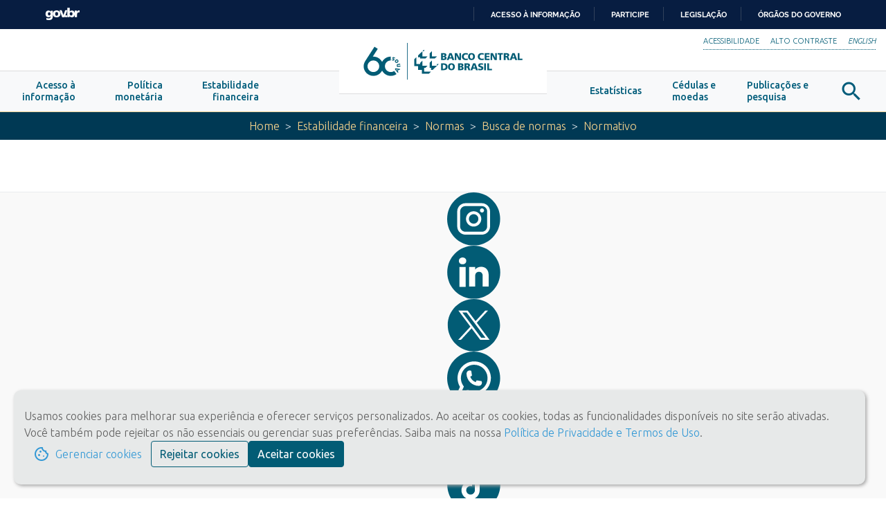

--- FILE ---
content_type: text/html
request_url: https://www.bcb.gov.br/estabilidadefinanceira/exibenormativo?tipo=Comunicado&numero=41773
body_size: 1983
content:
<!doctype html>

<html lang="pt-br">

<head>
	<meta http-equiv="X-UA-Compatible" content="IE=edge"/>
	<meta charset="utf-8">

	<!-- diz ao servidor que futuras conexoes ira usar -->
	<link rel="preconnect" href="https://www.bcb.gov.br" crossorigin="">
	<link rel="preconnect" href="https://fonts.gstatic.com/" crossorigin="">
	<link rel="preconnect" href="https://www.google-analytics.com" crossorigin="">

	<base href="/">

	<title>Banco Central do Brasil</title>

	<meta name="description" content="O Banco Central do Brasil tem o objetivo fundamental de assegurar a estabilidade de preços, zelar pela estabilidade do sistema financeiro, suavizar as flutuações do nível de atividade econômica e fomentar o pleno emprego.">
	<meta name="viewport" content="width=device-width, initial-scale=1">
	<meta name="robots" content="index, follow"/>
	<meta name="AdsBot-Google" content="noindex"/>
	<meta name="theme-color" content="#025c75"/>
	<meta name="google-site-verification" content="HrSauVp28E-CmIunToYrF1-gaMfDbWESxMFUDXFMqPA"/>

	<meta property="og:image" content="/assets/img/bc_60_selo_bg.png"/>

	<link rel="alternate" hreflang="en" href="https://www.bcb.gov.br/en">
	<link rel="icon" type="image/x-icon" href="https://www.bcb.gov.br/favicon.ico">

	<!-- css -->
	<link rel="preload" href="/assets/fonts/material-icons/MaterialIcons-Regular.woff2" as="font" type="font/woff2" crossorigin="">
	<link rel="preload" href="/assets/fonts/material-icons/MaterialIconsOutlined-Regular.woff2" as="font" type="font/woff2" crossorigin="">

<link rel="stylesheet" href="/styles.75eb2f8ac3e3a9ba918f.css"></head>

<body>
	<noscript>Essa pagina depende do javascript para abrir, favor habilitar o javascript do seu browser!</noscript>
	<app-root></app-root>	
<script src="/runtime.ae328ce7247fec83eac9.js" defer></script><script src="/polyfills-es5.9aeef3a31ecdcf5a46a3.js" nomodule defer></script><script src="/polyfills.e85141e7431c9ad8db0c.js" defer></script><script src="/scripts.5654573ca4e88387f5e2.js" defer></script><script src="/main.4672f83e087a6ea3e0ad.js" defer></script></body>

</html>

--- FILE ---
content_type: application/javascript
request_url: https://www.bcb.gov.br/modules-bcb-module.f35650d1fd1073718cb5.js
body_size: 1043810
content:
(window.webpackJsonp=window.webpackJsonp||[]).push([[5],{"6koM":function(module,__webpack_exports__,__webpack_require__){"use strict";__webpack_require__.d(__webpack_exports__,"a",function(){return ParametroJson});var dayjs__WEBPACK_IMPORTED_MODULE_0__=__webpack_require__("Wgwc"),dayjs__WEBPACK_IMPORTED_MODULE_0___default=__webpack_require__.n(dayjs__WEBPACK_IMPORTED_MODULE_0__),_util_bcb_urlparametrizada__WEBPACK_IMPORTED_MODULE_1__=__webpack_require__("aLeZ"),_util_bcb_util__WEBPACK_IMPORTED_MODULE_2__=__webpack_require__("0lIx"),ParametroJson=function(){function ParametroJson(t,e,n,r,i){this.caller=t,this.Nome=e,this.Tipo=n,this.Label=r,this.Parms=i,this.currTime=this.dateAsYYYYMMDD(new Date)}return ParametroJson.prototype.formataParametro=function(){var t=null!==this.Label?this.Label:this.Nome,e=this.Tipo.toLowerCase(),n=this.caller.getRenderer(),r=n.createElement("div"),i=n.createText(t+": ");return n.appendChild(r,i),"selectarray"!==e&&"selectrest"!==e||this.criaNodoSelect(),"text"!==e&&"date"!==e||this.criaNodoTextDate(),n.appendChild(r,this.nodo),r},ParametroJson.prototype.criaNodoTextDate=function(){var t=this,e=this.caller.getRenderer(),n=e.createElement("input");e.addClass(n,"form-control"),this.nodo=n,this.setaAtributo("name",this.Nome),this.setaAtributo("id",this.Nome),this.setaAtributo("type",this.Tipo),void 0!==this.Parms.default&&""!==this.Parms.default&&"today"===this.Parms.default?(this.setaAtributo("value",this.currTime),this.Parms.onLoad&&this.caller.enviar()):void 0!==this.Parms.default&&""!==this.Parms.default&&(0!=this.Parms.default.indexOf("http")?(this.setaAtributo("value",this.Parms.default),this.Parms.onLoad&&this.caller.enviar()):this.caller.getJsonService().getJsonString(this.Parms.default).subscribe(function(e){var n=JSON.parse(e);n.value.length>0&&(t.setaAtributo("value",Object.values(n.value[0])[0]),t.Parms.onLoad&&t.caller.enviar())},function(t){},function(){})),this.Parms.onchange&&e.listen(n,"change",function(e){t.caller.onChange(e,t.Parms.onchange)})},ParametroJson.prototype.dateAsDDMMYYYY=function(t){return this.leftpad(t.getDate(),2)+"/"+this.leftpad(t.getMonth()+1,2)+"/"+t.getFullYear()},ParametroJson.prototype.dateAsYYYYMMDD=function(t){return t.getFullYear()+"-"+this.leftpad(t.getMonth()+1,2)+"-"+this.leftpad(t.getDate(),2)},ParametroJson.prototype.dateAsYYYYMMDDHHNNSS=function(t){return t.getFullYear()+"-"+this.leftpad(t.getMonth()+1,2)+"-"+this.leftpad(t.getDate(),2)+" "+this.leftpad(t.getHours(),2)+":"+this.leftpad(t.getMinutes(),2)+":"+this.leftpad(t.getSeconds(),2)},ParametroJson.prototype.leftpad=function(t,e,n){return void 0===e&&(e=2),void 0===n&&(n="0"),(String(n).repeat(e)+String(t)).slice(String(t).length)},ParametroJson.prototype.criaNodoSelect=function(){var t=this,e=this.caller.getRenderer(),n=e.createElement("select");e.addClass(n,"form-control"),this.nodo=n,this.setaAtributo("name",this.Nome),this.setaAtributo("id",this.Nome),this.criaOpcoesSelect(),this.Parms.onchange&&e.listen(n,"change",function(e){t.caller.onChange(e,t.Parms.onchange)})},ParametroJson.prototype.criaOpcoesSelect=function(){var t=this;if("selectarray"===this.Tipo.toLowerCase()&&this.criaOpcoes(this.Parms.array,this.Parms.default),"selectrest"===this.Tipo.toLowerCase()){var e=_util_bcb_urlparametrizada__WEBPACK_IMPORTED_MODULE_1__.b.geraUrl(this.Parms.url,this.Parms.paramUrl);this.caller.incrementaRest();var n=this.caller;this.caller.getJsonService().getJsonString(e).subscribe(function(e){var n=JSON.parse(e)[t.Parms.pathResultado];t.criaOpcoesRest(n,t.Parms.default)},function(t){},function(){n.finalizaRest()})}},ParametroJson.prototype.criaOpcoes=function(t,e){for(var n=this.caller.getRenderer(),r=this.nodo,i=0;null!==t&&i<t.length;i++){var a=t[i],o=null!==e&&e===a.cod,s=this.criaOpcao(a,o);n.appendChild(r,s)}},ParametroJson.prototype.criaOpcao=function(t,e){var n=this.caller.getRenderer(),r=n.createElement("option"),i=n.createText(t.desc);return n.setAttribute(r,"value",t.cod),n.appendChild(r,i),e&&n.setAttribute(r,"selected","true"),r},ParametroJson.prototype.getValor=function(){var t=this.Tipo.toLowerCase(),e=null;this.nodo&&(e=this.nodo.value);var n=e;(("text"===t||t.startsWith("select"))&&(n="'"+e+"'"),"date"===t&&"text"===this.nodo.type)&&(n=dayjs__WEBPACK_IMPORTED_MODULE_0___default()(_util_bcb_util__WEBPACK_IMPORTED_MODULE_2__.a.criarData(e)).format("YYYY-MM-DD"));return n},ParametroJson.prototype.setaAtributo=function(t,e){this.caller.getRenderer().setAttribute(this.nodo,t,e)},ParametroJson.prototype.criaOpcoesRest=function(pOpcoes,selectedValue){var _this=this,rend=this.caller.getRenderer(),opcoes=pOpcoes,filtroDesc=this.Parms.filtroDesc;filtroDesc&&(opcoes=pOpcoes.filter(function(objeto){var strValor=objeto[_this.Parms.campoDesc];return strValor=strValor.replace(/\'/g,"\\'"),eval(filtroDesc+"('"+strValor+"')")}));for(var i=0;i<opcoes.length;i++){var opcao=opcoes[i],elOpcao=rend.createElement("option"),elText=rend.createText(opcao[this.Parms.campoDesc]);rend.setAttribute(elOpcao,"value",opcao[this.Parms.campoCod]),rend.appendChild(elOpcao,elText);var selected=selectedValue&&selectedValue===opcao[this.Parms.campoCod];selected&&rend.setAttribute(elOpcao,"selected","true"),rend.appendChild(this.nodo,elOpcao)}},ParametroJson}(),ServicoJson=function(t,e){this.url=t,this.saida=e}},"8L/s":function(t,e,n){"use strict";n.r(e),n.d(e,"options",function(){return ys}),n.d(e,"BcbModule",function(){return xs});var r=n("mrSG"),i=n("8Y7J"),a=n("s7LF"),o=n("cUpR"),s=n("iInd"),c=n("wTG2"),l=n("JUyF"),d=n("lQde"),u=n("1OyB"),p=n("vuIU"),h={provide:a.c,useExisting:Object(i.sb)(function(){return f}),multi:!0},f=function(){return Object(p.a)(function t(){Object(u.a)(this,t),this.btnCheckboxTrue=!0,this.btnCheckboxFalse=!1,this.state=!1,this.isDisabled=!1,this.onChange=Function.prototype,this.onTouched=Function.prototype},[{key:"onClick",value:function(){this.isDisabled||(this.toggle(!this.state),this.onChange(this.value))}},{key:"ngOnInit",value:function(){this.toggle(this.trueValue===this.value)}},{key:"trueValue",get:function(){return void 0===this.btnCheckboxTrue||this.btnCheckboxTrue}},{key:"falseValue",get:function(){return void 0!==this.btnCheckboxFalse&&this.btnCheckboxFalse}},{key:"toggle",value:function(t){this.state=t,this.value=this.state?this.trueValue:this.falseValue}},{key:"writeValue",value:function(t){this.state=this.trueValue===t,this.value=t?this.trueValue:this.falseValue}},{key:"setDisabledState",value:function(t){this.isDisabled=t}},{key:"registerOnChange",value:function(t){this.onChange=t}},{key:"registerOnTouched",value:function(t){this.onTouched=t}}])}();f.\u0275fac=function(t){return new(t||f)},f.\u0275dir=i.Hc({type:f,selectors:[["","btnCheckbox",""]],hostVars:3,hostBindings:function(t,e){1&t&&i.Zc("click",function(){return e.onClick()}),2&t&&(i.Bc("aria-pressed",e.state),i.Ec("active",e.state))},inputs:{btnCheckboxTrue:"btnCheckboxTrue",btnCheckboxFalse:"btnCheckboxFalse"},features:[i.zc([h])]}),f.propDecorators={btnCheckboxTrue:[{type:i.H}],btnCheckboxFalse:[{type:i.H}],state:[{type:i.z,args:["class.active"]},{type:i.z,args:["attr.aria-pressed"]}],onClick:[{type:i.A,args:["click"]}]};var m={provide:a.c,useExisting:Object(i.sb)(function(){return g}),multi:!0},g=function(){return Object(p.a)(function t(e,n,r,i){Object(u.a)(this,t),this.el=e,this.cdr=n,this.renderer=r,this.group=i,this.onChange=Function.prototype,this.onTouched=Function.prototype,this.uncheckable=!1,this.role="radio",this._disabled=!1,this._hasFocus=!1},[{key:"value",get:function(){return this.group?this.group.value:this._value},set:function(t){this.group?this.group.value=t:(this._value=t,this._onChange(t))}},{key:"disabled",get:function(){return this._disabled},set:function(t){this.setDisabledState(t)}},{key:"controlOrGroupDisabled",get:function(){return!!(this.disabled||this.group&&this.group.disabled)||void 0}},{key:"hasDisabledClass",get:function(){return this.controlOrGroupDisabled&&!this.isActive}},{key:"isActive",get:function(){return this.btnRadio===this.value}},{key:"tabindex",get:function(){return this.controlOrGroupDisabled?void 0:this.isActive||null==this.group?0:-1}},{key:"hasFocus",get:function(){return this._hasFocus}},{key:"toggleIfAllowed",value:function(){this.canToggle()&&(this.uncheckable&&this.btnRadio===this.value?this.value=void 0:this.value=this.btnRadio)}},{key:"onSpacePressed",value:function(t){this.toggleIfAllowed(),t.preventDefault()}},{key:"focus",value:function(){this.el.nativeElement.focus()}},{key:"onFocus",value:function(){this._hasFocus=!0}},{key:"onBlur",value:function(){this._hasFocus=!1,this.onTouched()}},{key:"canToggle",value:function(){return!this.controlOrGroupDisabled&&(this.uncheckable||this.btnRadio!==this.value)}},{key:"ngOnChanges",value:function(t){"uncheckable"in t&&(this.uncheckable=!1!==this.uncheckable&&void 0!==this.uncheckable)}},{key:"_onChange",value:function(t){this.group?this.group.value=t:(this.onTouched(),this.onChange(t))}},{key:"writeValue",value:function(t){this.value=t,this.cdr.markForCheck()}},{key:"registerOnChange",value:function(t){this.onChange=t}},{key:"registerOnTouched",value:function(t){this.onTouched=t}},{key:"setDisabledState",value:function(t){this._disabled=t,t?this.renderer.setAttribute(this.el.nativeElement,"disabled","disabled"):this.renderer.removeAttribute(this.el.nativeElement,"disabled")}}])}();g.\u0275fac=function(t){return new(t||g)(i.Mc(i.v),i.Mc(i.k),i.Mc(i.Z),i.Mc(Object(i.sb)(function(){return v}),8))},g.\u0275dir=i.Hc({type:g,selectors:[["","btnRadio",""]],hostVars:8,hostBindings:function(t,e){1&t&&i.Zc("click",function(){return e.toggleIfAllowed()})("keydown.space",function(t){return e.onSpacePressed(t)})("focus",function(){return e.onFocus()})("blur",function(){return e.onBlur()}),2&t&&(i.Bc("role",e.role)("aria-disabled",e.controlOrGroupDisabled)("aria-checked",e.isActive)("tabindex",e.tabindex),i.Ec("disabled",e.hasDisabledClass)("active",e.isActive))},inputs:{uncheckable:"uncheckable",value:"value",disabled:"disabled",btnRadio:"btnRadio"},features:[i.zc([m]),i.yc]}),g.ctorParameters=function(){return[{type:i.v},{type:i.k},{type:i.Z},{type:v,decorators:[{type:i.S},{type:i.C,args:[Object(i.sb)(function(){return v})]}]}]},g.propDecorators={btnRadio:[{type:i.H}],uncheckable:[{type:i.H}],value:[{type:i.H}],disabled:[{type:i.H}],controlOrGroupDisabled:[{type:i.z,args:["attr.aria-disabled"]}],hasDisabledClass:[{type:i.z,args:["class.disabled"]}],isActive:[{type:i.z,args:["class.active"]},{type:i.z,args:["attr.aria-checked"]}],role:[{type:i.z,args:["attr.role"]}],tabindex:[{type:i.z,args:["attr.tabindex"]}],toggleIfAllowed:[{type:i.A,args:["click"]}],onSpacePressed:[{type:i.A,args:["keydown.space",["$event"]]}],onFocus:[{type:i.A,args:["focus"]}],onBlur:[{type:i.A,args:["blur"]}]};var b={provide:a.c,useExisting:Object(i.sb)(function(){return v}),multi:!0},v=function(){return Object(p.a)(function t(e){Object(u.a)(this,t),this.cdr=e,this.onChange=Function.prototype,this.onTouched=Function.prototype,this.role="radiogroup",this._disabled=!1},[{key:"value",get:function(){return this._value},set:function(t){this._value=t,this.onChange(t)}},{key:"disabled",get:function(){return this._disabled}},{key:"tabindex",get:function(){return this._disabled?null:0}},{key:"writeValue",value:function(t){this._value=t,this.cdr.markForCheck()}},{key:"registerOnChange",value:function(t){this.onChange=t}},{key:"registerOnTouched",value:function(t){this.onTouched=t}},{key:"setDisabledState",value:function(t){this.radioButtons&&(this._disabled=t,this.radioButtons.forEach(function(e){e.setDisabledState(t)}),this.cdr.markForCheck())}},{key:"onFocus",value:function(){if(!this._disabled){var t=this.getActiveOrFocusedRadio();if(t)t.focus();else if(this.radioButtons){var e=this.radioButtons.find(function(t){return!t.disabled});e&&e.focus()}}}},{key:"onBlur",value:function(){this.onTouched&&this.onTouched()}},{key:"selectNext",value:function(t){this.selectInDirection("next"),t.preventDefault()}},{key:"selectPrevious",value:function(t){this.selectInDirection("previous"),t.preventDefault()}},{key:"selectInDirection",value:function(t){if(!this._disabled){var e=this.getActiveOrFocusedRadio();if(e&&this.radioButtons)for(var n=this.radioButtons.toArray(),r=n.indexOf(e),i=a(r,n);i!==r;i=a(i,n))if(n[i].canToggle()){n[i].toggleIfAllowed(),n[i].focus();break}}function a(e,n){var r=(e+("next"===t?1:-1))%n.length;return r<0&&(r=n.length-1),r}}},{key:"getActiveOrFocusedRadio",value:function(){if(this.radioButtons)return this.radioButtons.find(function(t){return t.isActive})||this.radioButtons.find(function(t){return t.hasFocus})}}])}();v.\u0275fac=function(t){return new(t||v)(i.Mc(i.k))},v.\u0275dir=i.Hc({type:v,selectors:[["","btnRadioGroup",""]],contentQueries:function(t,e,n){var r;(1&t&&i.Fc(n,g,0),2&t)&&(i.nd(r=i.ad())&&(e.radioButtons=r))},hostVars:2,hostBindings:function(t,e){1&t&&i.Zc("focus",function(){return e.onFocus()})("blur",function(){return e.onBlur()})("keydown.ArrowRight",function(t){return e.selectNext(t)})("keydown.ArrowDown",function(t){return e.selectNext(t)})("keydown.ArrowLeft",function(t){return e.selectPrevious(t)})("keydown.ArrowUp",function(t){return e.selectPrevious(t)}),2&t&&i.Bc("role",e.role)("tabindex",e.tabindex)},features:[i.zc([b])]}),v.ctorParameters=function(){return[{type:i.k}]},v.propDecorators={role:[{type:i.z,args:["attr.role"]}],radioButtons:[{type:i.s,args:[Object(i.sb)(function(){return g})]}],tabindex:[{type:i.z,args:["attr.tabindex"]}],onFocus:[{type:i.A,args:["focus"]}],onBlur:[{type:i.A,args:["blur"]}],selectNext:[{type:i.A,args:["keydown.ArrowRight",["$event"]]},{type:i.A,args:["keydown.ArrowDown",["$event"]]}],selectPrevious:[{type:i.A,args:["keydown.ArrowLeft",["$event"]]},{type:i.A,args:["keydown.ArrowUp",["$event"]]}]};var y=function(){function t(){Object(u.a)(this,t)}return Object(p.a)(t,null,[{key:"forRoot",value:function(){return{ngModule:t,providers:[]}}}])}();y.\u0275fac=function(t){return new(t||y)},y.\u0275mod=i.Kc({type:y}),y.\u0275inj=i.Jc({}),("undefined"==typeof ngJitMode||ngJitMode)&&i.sd(y,{declarations:[f,g,v],exports:[f,g,v]});var x=n("ienR"),w=n("FE24"),_=n("LqlI"),S=n("6No5"),L=n("KOzp"),A=n("978R"),C=n("Schs"),I=n("bOtU"),k=n("Wgwc"),P=n.n(k),N=n("LvDl"),E=n("XKox"),D=n("0lIx"),O=n("WJ8b"),T=function(t){function e(e){var n=t.call(this,"agendadiretoria",e)||this;return n.injector=e,n}return Object(r.d)(e,t),e.ctorParameters=function(){return[{type:i.G}]},e=Object(r.c)([Object(i.E)()],e)}(O.a),j={Diretoria:CONFIG.LISTA_AGENDA_DIRETORIA,Unidade:CONFIG.LISTA_AGENDA_CHEFES},M=function(){function t(t){this.autoridadesService=t,this.dataAtual=P()(),this.dataSelecionadaFiltro=this.dataAtual,this.anosNavegacao=[],this.eventosAtuais=[],this.autoridades=[],this.viagens=[],this.is18=!1,this.exibirEventosFuturos=!1,this.exibirSemEventos=!1,this.modo_edicao=CONFIG.SITE_EDICAO,this.diasSemana=["Dom","Seg","Ter","Qua","Qui","Sex","S\xe1b"],this.weeks=[]}return Object.defineProperty(t.prototype,"Labels",{get:function(){return E.a.LABELS["bcb-agenda-autoridades"]?E.a.LABELS["bcb-agenda-autoridades"]:{}},enumerable:!1,configurable:!0}),t.prototype.ngOnInit=function(){var t=this;this.fonteKey=Object.keys(j)[0],this.preencheArrayAnosNavegacao(),Number(CONFIG.HORA_AGENDA_AUTORIDADES)<=this.dataAtual.hour()&&(this.dataAtual=this.dataAtual.add(1,"day"),this.is18=!0),this.generateCalendar(),this.carregarAgendaAutoridades(this.dataAtual),this.optionsBcbService=D.a.getOptionsBcbService("autoridade"),Object.keys(j)[0]===this.fonte?(this.autoridadesService.getContentCloudService(void 0,this.optionsBcbService).subscribe(function(e){t.autoridades=e}),this.optionsBcbService=D.a.getOptionsBcbService("viagens"),this.autoridadesService.getContentCloudService("agendadiretoria",this.optionsBcbService).subscribe(function(e){t.viagens=t.getUltimasViagens(e)})):(this.optionsBcbService=D.a.getOptionsBcbService("autoridades"),this.autoridadesService.getContentCloudService("agendaautoridades",this.optionsBcbService).subscribe(function(e){t.autoridades=e}))},t.prototype.preencheArrayAnosNavegacao=function(){for(var t=P()().add(1,"year");2013-t.year()<=0;)this.anosNavegacao.push(t.year()),t=P()(t).subtract(1,"year")},t.prototype.receberDataSelecionada=function(t){this.dataSelecionadaFiltro=t.dataSelecionada,this.carregarAgendaAutoridades(t.dataSelecionada)},t.prototype.carregarAgendaAutoridades=function(t){var e=this;if(this.eventosAtuais=[],Object.keys(j)[0]===this.fonte){var n=t.tz("America/Sao_Paulo").format("'YYYY-MM-DD'");this.optionsBcbService=D.a.getOptionsBcbService("",{lista:j.Diretoria,inicioAgenda:n,fimAgenda:n}),this.autoridadesService.getContentCloudService("agendadiretoria",this.optionsBcbService).subscribe(function(t){e.eventosAtuais=N.sortBy(t,function(t){return t.evento.includes("Presi")?0:1}),e.eventosAtuais.length<=0?e.exibirSemEventos=!0:e.exibirSemEventos=!1})}else this.optionsBcbService=D.a.getOptionsBcbService("pordata",{lista:j.Unidade,data:""+t.format("YYYY-MM-DD")}),this.autoridadesService.getContentCloudService("agendaautoridades",this.optionsBcbService).subscribe(function(t){e.eventosAtuais=t,e.eventosAtuais.length<=0?e.exibirSemEventos=!0:e.exibirSemEventos=!1})},t.prototype.getUltimasViagens=function(t){return N.filter(t,function(t){if(!P()(t.dataEvento).isBefore(P()(),"day"))return t})},t.prototype.getUrlFotoAutoridade=function(t){return this.autoridades&&(this.autoridade=N.find(this.autoridades,{Id:t})),void 0!==this.autoridade?this.autoridade.Foto.Url:""},t.prototype.retirarEventosAutoridadeExpirada=function(t){return this.autoridade=N.find(this.autoridades,{Id:t}),this.dataSelecionadaFiltro.isAfter(P()(this.autoridade.FimMandato),"day")},t.prototype.getCargoAutoridade=function(t){return this.autoridades&&(this.autoridade=N.find(this.autoridades,{Id:t})),void 0!==this.autoridade?this.autoridade.CargoAutoridade:""},t.prototype.mostrarUltimaLinha=function(t,e){return 5!==e||N.find(t,{selected:!0})},t.prototype.isToday=function(t){return P()().isSame(P()(t),"day")},t.prototype.isSelected=function(t){return N.findIndex(this.dataAtual,function(e){return P()(t).isSame(e.mDate,"day")})>-1},t.prototype.isSelectedMonth=function(t){return P()(t).isSame(this.dataAtual,"month")},t.prototype.generateCalendar=function(){for(var t=this.fillDates(this.dataAtual),e=[];t.length>0;)e.push(t.splice(0,7));this.weeks=e},t.prototype.fillDates=function(t){var e=this,n=P()(t).startOf("month").day(),r=P()(t).startOf("month").subtract(n,"days"),i=r.date();return N.range(i,i+42).map(function(t){var n=P()(r).date(t);return{today:e.isToday(n),selected:e.isSelectedMonth(n),mDate:n}})},t.ctorParameters=function(){return[{type:T}]},t.propDecorators={fonte:[{type:i.H}]},t=Object(r.c)([Object(i.n)({selector:"bcb-agenda-autoridades",template:'<div class="row">\r\n\t<div class="col">\r\n        <div class="mb-4">\r\n            <bcb-seletor-datas [anos]="anosNavegacao" [somenteDiasUteis]= "false" [is18]="is18" [mostrardia]="\'Sim\'" (dataSelecionada)="receberDataSelecionada($event)"></bcb-seletor-datas>\r\n        </div>\r\n        <div *ngIf=\'exibirSemEventos\'>\r\n            <h2>{{Labels[\'NaoExistemEventosCadastradosParaEsseDia\']}}</h2>\r\n        </div>\r\n        <div class="row autoridade no-gutters" *ngFor="let item of eventosAtuais">\r\n            <div class="col-md-4 d-flex pr-3">\r\n                <div class="imagem rounded mr-3">\r\n                    <div class="interna" [style.backgroundImage]="\'url(\'+ getUrlFotoAutoridade(item.idAutoridade) +\')\'"></div>\r\n                </div>\r\n                <div class="nome-cargo">\r\n                    <h4 class="nome mb-0">{{item.autoridade}}</h4>\r\n                    <div class="cargo" [innerHTML]="getCargoAutoridade(item.idAutoridade)"></div>\r\n                </div>\r\n            </div>\r\n\r\n            \x3c!--Eventos das autoridades --\x3e\r\n            <div class="col-md-8">\r\n                <ng-container *ngIf="this.autoridades.length > 0">\r\n                    <div *ngIf="retirarEventosAutoridadeExpirada(item.idAutoridade)" [innerHTML]="item.descricao">{{Labels[\'NaoExistemEventosCadastradosParaEsseDia\']}}</div>\r\n                    <div *ngIf="!retirarEventosAutoridadeExpirada(item.idAutoridade)" [innerHTML]="item.descricao"></div>\r\n                </ng-container>\r\n                <ng-container *ngIf="modo_edicao">\r\n                    <bcb-editorconteudo [url_edicao]="item.urlEdicaoItem" [title]="\'Editar evento cadastrado.\'"></bcb-editorconteudo>\r\n                </ng-container>\r\n            </div>\r\n        </div>\r\n        \x3c!--Fim dos eventos autoridades --\x3e\r\n\r\n    </div>\r\n\r\n    \x3c!-- \xc1rea de exibi\xe7\xe3o do calend\xe1rio e lista de viagens das autoridades. --\x3e\r\n\t<div class="col-md-3" *ngIf="fonteKey === fonte">\r\n        <div class="short-container calendar-eventos-container" *ngIf="false">\r\n            <div class="short-calendar rounded">\r\n                <div class="navegacao-calendario mb-1 text-center">\r\n                    <a class="short-btn-prev text-center" (click)="prevMonth()">\r\n\t\t\t\t\t\t<span class="material-icons">chevron_left</span>\r\n                    </a>\r\n                    <span class="mes-ano text-uppercase">{{ dataAtual.format(\'MMM YY\') }}</span>\r\n                    <a class="short-btn-next text-center" (click)="nextMonth()">\r\n\t\t\t\t\t\t<span class="material-icons">chevron_right</span>\r\n                    </a>\r\n                </div>\r\n                <div class="calendario">\r\n                    <div class="cabecalho-calendario">\r\n                        <div class="corpo-calendario" *ngFor="let name of diasSemana">{{name}}</div>\r\n                    </div>\r\n                    <div class="mes-calendario">\r\n                        <div *ngFor="let week of weeks; let i = index;" class="semana-calendario" [id]="week[0].mDate.week()">\r\n                            <ng-container *ngIf="mostrarUltimaLinha(week, i)">\r\n                                <div *ngFor="let day of week" [id]="day.mDate.dayOfYear()" [ngClass]="{\'dia-calendario\': true, \'prev-month\': !day.selected, \'short-selected-day\': day.today, \'short-current-day\': day.today}"\r\n                                    (click)="exibirEventos(day.mDate.format(\'YYYY-MM-DD\'), $event)">\r\n                                    <span>{{ day.mDate.date() }}</span>\r\n                                </div>\r\n                            </ng-container>\r\n                        </div>\r\n                    </div>\r\n                </div>\r\n            </div>\r\n            \x3c!-- end calendar --\x3e\r\n        </div>\r\n\r\n        <div class="viagens" *ngIf="fonteKey === fonte">\r\n            <h3>{{Labels[\'Viagens\']}}</h3>\r\n            <ng-container *ngIf="viagens.length > 0; else semViagens">\r\n                <div class="box-viagens rounded" *ngFor="let item of viagens">\r\n                    <div class="icone">\r\n\t\t\t\t\t\t<span class="material-icons">place</span>\r\n                    </div>\r\n                    <div class="texto px-3 py-2">\r\n                        <h6 class="titulo mb-0">{{item.autoridade}}</h6>\r\n                        <div class="evento">{{item.Titulo}} {{item.localidade}}</div>\r\n                    </div>\r\n                </div>\r\n            </ng-container>\r\n            <ng-template #semViagens>\r\n                <div>\r\n                    {{Labels[\'NaoHaViagensAgendadas\']}}\r\n                </div>\r\n            </ng-template>\r\n        </div>\r\n        <div *ngIf="fonteKey == fonte" class="mt-4 text-right">\r\n            <a  href="/acessoinformacao/agendas_anteriores">{{Labels[\'AgendasAnteriores\']}}</a>\r\n        </div>\r\n    </div>\r\n</div>',providers:[T],styles:[".autoridade {\r\n    margin-bottom: 25px;\r\n\tborder-bottom: 1px solid #dee2e6;\r\n    padding-bottom: 25px;\r\n}\r\n.autoridade:last-child {\r\n\tmargin-bottom: 0;\r\n\tborder-bottom: none;\r\n\tpadding-bottom: 0;\r\n}\r\n/* Classes respons\xe1veis pela exibi\xe7\xe3o da imagem da autoridade */\r\n.imagem {\r\n    min-width:100px;\r\n    height: 100px;\r\n    overflow: hidden;\r\n}\r\n.imagem .interna {\r\n    width: 100%;\r\n    height: 100%;\r\n    background-position: center;\r\n    background-size: cover;\r\n    transition: all .5s;\r\n}\r\n.noticia:hover .texto .imagem .interna,\r\n.noticia:focus .texto .imagem .interna {\r\n  -ms-transform: scale(1.1);\r\n      transform: scale(1.1);\r\n}\r\n/* fim das classes de exibi\xe7\xe3o da imagem da autoridade */\r\n.nome-cargo {\r\n\twidth: calc(100% - 100px);\r\n}\r\n.nome-cargo .cargo {\r\n\tfont-weight: 400;\r\n\tfont-size: .9rem;\r\n}\r\n/* Classes respons\xe1veis pela exibi\xe7\xe3o dos eventos de cada autoridade. */\r\n.eventos-dia {\r\n    display: -ms-flexbox;\r\n    display: flex;\r\n    cursor: pointer;\r\n    padding: 10px 10px 10px 0;\r\n    transition: .3s background-color;\r\n}\r\n.eventos-dia:hover {\r\n    background-color: rgba(0, 0, 0, 0.15);\r\n}\r\n.detalhe-evento {\r\n    border-right: 1px solid #5891a4;\r\n    min-width: 60px;\r\n    font-style: italic;\r\n    text-align: right;\r\n    margin-left: 25px;\r\n    color: #c1d8e0;\r\n    display: -ms-flexbox;\r\n    display: flex;\r\n    -ms-flex-direction: column;\r\n        flex-direction: column;\r\n    -ms-flex-pack: center;\r\n        justify-content: center;\r\n}\r\n.link-evento {\r\n    display: block;\r\n}\r\n.titulo-evento {\r\n    color: #edd297;\r\n}\r\n.descricao-evento {\r\n    font-size: 0.8rem;\r\n    display: block;\r\n}\r\n/* fim das classes de eventos de cada autoridade. */\r\n/* Inicio das classes respons\xe1veis pelo layout de viagens. */\r\n.box-viagens {\r\n\tdisplay: -ms-flexbox;\r\n\tdisplay: flex;\r\n\tbackground-color: #f1f1f1;\r\n\tmargin-bottom: 10px;\r\n\tbox-shadow: inset 0 0 25px #e6e6e6;\r\n}\r\n.box-viagens:last-child {\r\n\tmargin-bottom: 0;\r\n}\r\n.box-viagens .icone {\r\n    min-width: 40px;\r\n    height: 40px;\r\n    color: #fff;\r\n    background: rgba(0,0,0,0.2);\r\n    display: -ms-flexbox;\r\n    display: flex;\r\n    -ms-flex-align: center;\r\n        align-items: center;\r\n    -ms-flex-pack: center;\r\n        justify-content: center;\r\n\tborder-top-left-radius: .25rem;\r\n\tborder-bottom-right-radius: .25rem;\r\n}\r\n.box-viagens .icone .iconic {\r\n\tfont-size: 23px;\r\n    margin-top: -3px;\r\n}\r\n.box-viagens .texto .titulo {\r\n\tfont-size: .95rem;\r\n}\r\n.box-viagens .texto .evento {\r\n\tfont-size: .9rem;\r\n\tline-height: 1.3;\r\n}\r\n/* Inicio das classes do layout do calendario.*/\r\n.calendario {\r\n\tfont-size: 0.9rem;\r\n\tfont-weight: normal;\r\n}\r\n.cabecalho-calendario {\r\n\ttext-transform: uppercase;\r\n\tdisplay: -ms-flexbox;\r\n\tdisplay: flex;\r\n}\r\n.corpo-calendario {\r\n\tfont-size: 0.7rem;\r\n    font-weight: normal;\r\n}\r\n.mes-calendario {\r\n\tcolor: #7c8a95;\r\n}\r\n.semana-calendario {\r\n\tdisplay: -ms-flexbox;\r\n\tdisplay: flex;\r\n\t-ms-flex-wrap: nowrap;\r\n\t    flex-wrap: nowrap;\r\n\ttransition: .3s all;\r\n}\r\n.semana-calendario-selected {\r\n\tbackground-color: rgba(0,0,0,0.15);\r\n}\r\n.dia-calendario:hover{\r\n\t/* border: 2px solid #edd297; */\r\n}\r\n.dia-calendario.prev-month span {\r\n\tdisplay: none;\r\n}\r\n.dia-calendario,\r\n.corpo-calendario {\r\n\tborder: 2px solid transparent;\r\n    border-radius: 50%;\r\n    height: 30px;\r\n\twidth: 30px;\r\n\tline-height: 30px;\r\n\tdisplay: -ms-flexbox;\r\n\tdisplay: flex;\r\n\t-ms-flex-pack: center;\r\n\t    justify-content: center;\r\n\t-ms-flex-align: center;\r\n\t    align-items: center;\r\n\tcolor: #025c75;\r\n}\r\n.corpo-calendario:first-child,\r\n.corpo-calendario:last-child,\r\n.dia-calendario:first-child,\r\n.dia-calendario:last-child {\r\n\tcolor: #7891a1;\r\n}\r\n.short-container {\r\n\tdisplay: -ms-flexbox;\r\n\tdisplay: flex;\r\n\t-ms-flex-align: start;\r\n\t    align-items: flex-start;\r\n\ttransition: .3s all;\r\n\t/* background: #1f819c; */\r\n\t-ms-flex-pack: center;\r\n\t    justify-content: center;\r\n\tmargin-bottom: 25px;\r\n}\r\n.short-calendar {\r\n\tpadding: 10px 15px 15px 15px;\r\n\tbackground-color: #fafafa;\r\n    box-shadow: 3px 3px 10px 0px rgba(193, 193, 193, 0.5) !important;\r\n\tborder: 1px solid #dee2e6!important;\r\n\ttransition: .3s all;\r\n}\r\n.short-selected-day {\r\n    border-color: #025c75;\r\n}\r\n.navegacao-calendario {\r\n\tposition: relative;\r\n\ttransition: 0.5s all;\r\n\tborder-radius: 15px;\r\n\theight: 25px;\r\n\tmargin-top: 10px;\r\n\tbackground-color: rgba(0,0,0,0.05);\r\n}\r\n.navegacao-calendario:hover {\r\n\tbackground-color: rgba(0,0,0,0.1);\r\n}\r\n.short-btn-prev,\r\n.short-btn-next {\r\n    border-radius: 50%;\r\n    width: 25px;\r\n    height: 25px;\r\n    cursor: pointer;\r\n    position: absolute;\r\n    font-size: 1rem !important;\r\n}\r\n.short-btn-prev:hover,\r\n.short-btn-next:hover  {\r\n\tcolor: #fff !important;\r\n}\r\n.short-btn-prev .fa,\r\n.short-btn-next .fa {\r\n\tposition: relative;\r\n}\r\n.short-btn-prev .fa { left: -1px; }\r\n.short-btn-next .fa { right: -1px; }\r\n.short-btn-prev:hover,\r\n.short-btn-next:hover {\r\n\tbackground: #088694;\r\n}\r\n.short-btn-prev {\r\n\tleft: 0;\r\n}\r\n.short-btn-next {\r\n\tright: 0;\r\n}\r\n.mes-ano {\r\n\tletter-spacing: 0.1rem;\r\n\tline-height: 25px;\r\n}"]})],t)}(),F=n("GBY4"),R=function(){function t(){}return t.prototype.parse=function(t,e){return void 0===e&&(e=!0),F(t,e)},t=Object(r.c)([Object(i.E)({providedIn:"root"})],t)}(),B=function(){function t(t,e,n,r){this.activatedRoute=t,this.urlUtility=e,this.router=n,this.metaService=r,this.repassar_querystring=!1}return t.prototype.ngOnInit=function(){var t=this;if(this.url_asp||(this.queryParamsSubs=this.activatedRoute.queryParams.subscribe(function(e){t.url_asp=e.url})),this.url_asp){this.url_host&&(this.url_asp=this.url_host+this.url_asp),this.url_asp=this.url_asp.replace(/<([^>]+)>/g,function(t,e){var n="SITE_"+e.toUpperCase()+"_ASP";return CONFIG[n]||t});var e=this.urlUtility.parse(this.url_asp),n=!0;if(N.includes(CONFIG.URLS_SEM_PARAMETRO_FRAME,e.origin)&&(n=!1),N.includes(CONFIG.URLS_PERMITIDAS_FRAME,e.origin)){var r="",i=this.repassar_querystring&&document.location.search?document.location.search.substring(1):"";this.url_asp.indexOf("?")>=0&&this.url_asp.indexOf("?")!=this.url_asp.length-1?r="&"+i:this.url_asp.indexOf("?")<0&&(r="?"+i),n?this.url_asp=this.url_asp.concat(r,i?"&":"","frame=1"):i&&(this.url_asp=this.url_asp+r),this.activatedRoute.fragment.subscribe(function(e){e&&(t.url_asp=t.url_asp.concat("#",e))}),jQuery("#framelegado").attr("src",this.url_asp)}else this.metaService.updateTag({name:"robots",content:"noindex"}),this.router.navigateByUrl(CONFIG.CAMINHO_PAGINA_ERRO)}if(this.height)jQuery("#framelegado").css("height",this.height);else{var a=window.addEventListener?"addEventListener":"attachEvent";(0,window[a])("attachEvent"==a?"onmessage":"message",function(t){isNaN(t.data)||jQuery("#framelegado").css("height",t.data+"px")},!1)}this.width&&jQuery("#framelegado").css("width",this.width)},t.prototype.ngOnDestroy=function(){this.queryParamsSubs&&this.queryParamsSubs.unsubscribe()},t.ctorParameters=function(){return[{type:s.a},{type:R},{type:s.c},{type:o.c}]},t.propDecorators={url_asp:[{type:i.H}],url_host:[{type:i.H}],width:[{type:i.H}],height:[{type:i.H}],repassar_querystring:[{type:i.H}]},t=Object(r.c)([Object(i.n)({selector:"bcb-asplegado",template:'<div class="frame-container">\r\n\t<iframe name="framelegado" id="framelegado" title="framelegado" src="" frameborder="0" class="frame-asp"></iframe>\r\n</div>\r\n',providers:[R],styles:["/* .container.main {\r\n    padding-bottom: 25px !important;\r\n}\r\n.frame-container {\r\n    position: absolute;\r\n} */"]})],t)}(),q=function(){function t(){this.aria_expanded=!1,this.modelo="1",this.header="h3",this.recuo="-8px",this.toggleCollapsed=function(t){t.target.parentElement.classList.toggle("fechado")}}return t.prototype.ngOnInit=function(){"h2"===this.header||"h3"===this.header?(this.tamanho_icone="40px",this.recuo="-12px"):"h4"!==this.header&&"h5"!==this.header||(this.tamanho_icone="24px",this.recuo="-8px"),this.id_random=Math.random().toString(36).substr(2,9),this.habilitaTooltip()},t.prototype.habilitaTooltip=function(){jQuery(function(){jQuery('[data-toggle="tooltip"]').tooltip()})},t.ctorParameters=function(){return[]},t.propDecorators={card_header:[{type:i.H}],card_body:[{type:i.H}],aria_expanded:[{type:i.H}],modelo:[{type:i.H}],icone:[{type:i.H}],header:[{type:i.H}]},t=Object(r.c)([Object(i.n)({selector:"bcb-accordion-page",template:'\x3c!-- <div class="modelo-{{modelo}} card-aberto" [attr.id]="\'parent_\'+id_random" *ngIf="aria_expanded">\r\n\t<div class="card">\r\n\t\t<div class="card-header" [attr.id]="\'heading_\'+id_random">\r\n\t\t\t<button class="btn justify-content-start text-decoration-none text-left color-1"\r\n\t\t\t\t(click)="toggleCollapsed($event)"\r\n\t\t\t\t[class.w-100]="modelo === \'1\'"\r\n\t\t\t\trole="button" data-toggle="collapse"\r\n\t\t\t\t[attr.data-target]="\'#accordion_\'+id_random" aria-expanded="true"\r\n\t\t\t\t[attr.aria-controls]="\'accordion_\'+id_random">\r\n\r\n\t\t\t\t<span *ngIf="modelo === \'1\' && icone" class="material-icons-outlined mr-3 md-24">{{icone}}</span>\r\n\t\t\t\t<span *ngIf="modelo === \'2\'" class="material-icons mr-2 icon-expand"\r\n\t\t\t\t\t[attr.style]="\'font-size:\' + tamanho_icone + \';margin-left:\' + recuo">arrow_drop_up</span>\r\n\t\t\t\t<span class="text mb-0 {{header}}" [ngClass]="{\'mr-auto\': modelo === \'1\'}">{{card_header}}</span>\r\n\t\t\t\t<span *ngIf="modelo === \'1\'" class="material-icons icon-expand">expand_less</span>\r\n\t\t\t</button>\r\n\t\t</div>\r\n\r\n\t\t<div [attr.id]="\'accordion_\'+id_random" class="collapse show"\r\n\t\t\t[attr.data-parent]="\'#parent_\'+id_random"\r\n\t\t\t[attr.aria-labelledby]="\'heading_\'+id_random">\r\n\t\t\t<div class="card-body">\r\n\t\t\t\t<genericview [html]="card_body"></genericview>\r\n\t\t\t</div>\r\n\t\t</div>\r\n\r\n\t</div>\r\n</div> --\x3e\r\n<div class="modelo-{{modelo}}">\r\n\t<div class="card">\r\n\t\t<div class="card-header" [attr.id]="\'heading_\'+id_random">\r\n\t\t\t<button class="btn justify-content-start text-decoration-none text-left color-1"\r\n\t\t\t\t[ngClass]="{\'w-100\': modelo === \'1\', \'collapsed\': !aria_expanded }"\r\n\t\t\t\ttype="button" data-toggle="collapse"\r\n\t\t\t\t[attr.data-target]="\'#accordion_\'+id_random" [attr.aria-expanded]="aria_expanded ? \'true\' : \'false\'"\r\n\t\t\t\t[attr.aria-controls]="\'accordion_\'+id_random">\r\n\r\n\t\t\t\t<span *ngIf="modelo === \'1\' && icone" class="material-icons-outlined mr-3 md-24">{{icone}}</span>\r\n\t\t\t\t<span *ngIf="modelo === \'2\'" class="material-icons mr-2 icon-expand"\r\n\t\t\t\t\t[attr.style]="\'font-size:\' + tamanho_icone + \';margin-left:\' + recuo">arrow_drop_up</span>\r\n\t\t\t\t<span class="text mb-0 {{header}}" [ngClass]="{\'mr-auto\': modelo === \'1\'}">{{card_header}}</span>\r\n\t\t\t\t<span *ngIf="modelo === \'1\'" class="material-icons icon-expand">expand_less</span>\r\n\t\t\t</button>\r\n\t\t</div>\r\n\r\n\t\t<div [attr.id]="\'accordion_\'+id_random" class="collapse"\r\n\t\t\t[ngClass]="aria_expanded ? \'show\' : \'\'"\r\n\t\t\t[attr.aria-labelledby]="\'heading_\'+id_random">\r\n\t\t\t<div class="card-body">\r\n\t\t\t\t<genericview [html]="card_body"></genericview>\r\n\t\t\t</div>\r\n\t\t</div>\r\n\r\n\t</div>\r\n</div>',styles:[".card-header .btn.focus,\r\n.card-header .btn:focus { box-shadow: none; }\r\n.card-header .btn:focus .text { text-decoration: underline; }\r\n.modelo-1 .card-header .btn { color: inherit; }\r\n.modelo-2 .card {\tborder: none;}\r\n.modelo-2 .card-header {\r\n\tpadding-left: 0;\r\n\tpadding-right: 0;\r\n\tborder-bottom: none;\r\n\tbackground: none;\r\n}\r\n.modelo-2 .card-body {\r\n\tborder-bottom: 1px solid rgba(0, 0, 0, .125);\r\n\tpadding-left: 0;\r\n\tpadding-top: 0;\r\n\tpadding-right: 0;\r\n\tmargin-left: 45px;\r\n}\r\n.card-header > .btn>.icon-expand {\r\n\ttransition: transform .3s ease;\r\n\t-ms-transform: rotate(180deg);\r\n\t    transform: rotate(180deg);\r\n}\r\n/* .card-header >.btn:not(.collapsed) > .icon-expand {\r\n\ttransform: rotate(0deg);\r\n} */\r\n/* .card-aberto .card-header >.btn:not(.fechado) > .icon-expand, */\r\n.card-header >.btn:not(.collapsed) > .icon-expand {\r\n\t-ms-transform: rotate(0deg);\r\n\t    transform: rotate(0deg);\r\n}\r\n.card-header:hover, .card-header:hover .color-1 { color: #0056b3 !important; }\r\n.modelo-2 .card-header .btn { padding-left: 0; }"]})],t)}(),H=function(t,e,n,r){this.Titulo=t,this.Conteudo=e,this.vemaberto=n,this.urlEdicaoItem=r},U=function(t,e,n,r,i){this.periodo=t,this.conteudo=e,this.titulo=n,this.urlEdicaoItem=r,this.urlEdicaoLista=i},z=function(t,e,n,r,i,a,o,s,c,l,d,u,p,h,f,m,g,b,v,y,x,w){this.Data=t,this.Titulo=e,this.Extensao=n,this.URL=r,this.Descricao=i,this.Tamanho=a,this.TextoModal=o,this.LinkModal=s,this.Abstract=c,this.Numero=l,this.Autores=d,this.LocalPublicacao=u,this.Resumo=p,this.arquivo=h,this.TiuloLinkModal=f,this.keyPrincipal=m,this.IsPrincipal=g,this.LinkSuplemento=b,this.UrlSuplementar=v,this.DataPublicacao=y,this.ExibirDataReferencia=x,this.ExibirDataPublicacao=w},V=function(t){function e(e){var n=t.call(this,"",e)||this;return n.injector=e,n}return Object(r.d)(e,t),e.prototype.getItensCopom=function(t){return this.getContentCloudServiceV2("comunicadoscopom/Todos",{ano:t})},e.prototype.buscaItens=function(t,e){return this.getContentCloudServiceV2(t,{ano:e})},e.prototype.buscaItenById=function(t,e){return this.getContentCloudServiceV2(t+"/id",{numero:e})},e.prototype.buscaTodosItens=function(t){return this.getContentCloudServiceV2(t+"/Todos",null)},e.prototype.buscaItensDiario=function(t,e){return this.getContentCloudServiceV2(t+"/Diario",{data_referencia:e})},e.prototype.getAnos=function(t){return this.getContentCloudServiceV2(t+"/Anos",null)},e.ctorParameters=function(){return[{type:i.G}]},e=Object(r.c)([Object(i.E)()],e)}(O.a),Y=function(){function t(t){this.cronoService=t,this.dados=[],this.exibirdatareferencia=!0,this.exibirdatapublicacao=!1,this.identificador="",this.modelo="1",this.header="h3",this.modo_edicao=CONFIG.SITE_EDICAO,this.spinner=!1,this.cronologico=[],this.periodos=[]}return Object.defineProperty(t.prototype,"Labels",{get:function(){return E.a.LABELS["bcb-accordion"]?E.a.LABELS["bcb-accordion"]:{}},enumerable:!1,configurable:!0}),Object.defineProperty(t.prototype,"DateFormat",{get:function(){return E.a.LABELS.datas?E.a.LABELS.datas:{}},enumerable:!1,configurable:!0}),t.prototype.ngOnInit=function(){this.identificador&&(this.identificador=this.identificador.replace(/ /g,"")),this.id&&this.fonte_dados&&(this.spinner=!0,this.buscadados())},t.prototype.buscadados=function(){var t=this;this.itensABuscar=this.cronoService.buscaItenById(this.fonte_dados,this.id),this.itensABuscar.subscribe(function(e){e&&e.length>0&&(t.urlEdicaoLista||(t.urlEdicaoLista=e[0].urlEdicaoLista)),t.montaConteudo(e),t.agrupaConteudo(),t.spinner=!1})},t.prototype.montaConteudo=function(t){var e,n,i,a;this.periodos=[];try{for(var o=Object(r.h)(t),s=o.next();!s.done;s=o.next()){var c=s.value;if(void 0!==c){i=P()(c.dataReferencia).format("MMMM/YYYY"),void 0!==c.descricao&&null!==c.descricao||(c.descricao=""),void 0!==c.titulo&&null!==c.titulo||(c.titulo="");var l=void 0,d=void 0;void 0!==c.Url&&(l=D.a.getFileExtension(c.Url),d=D.a.formatFileLength(c.Tamanho)),a=new z(c.dataReferencia,c.titulo,l,c.Url,c.descricao,d,c.TextoModal,c.LinkModal,c.Abstract,c.Numero,c.Autores,c.LocalPublicacao,c.Resumo,c.arquivo,c.TiuloLinkModal,c.keyPrincipal,c.IsPrincipal,c.LinkSuplemento,c.UrlSuplementar,c.DataPublicacao,this.exibirdatareferencia,this.exibirdatapublicacao),this.cronologico.push(new U(i,a,c.titulo,c.urlEdicaoItem,void 0)),this.periodos=N.union(this.periodos,[i])}}}catch(u){e={error:u}}finally{try{s&&!s.done&&(n=o.return)&&n.call(o)}finally{if(e)throw e.error}}},t.prototype.agrupaConteudo=function(){var t,e;this.dados=[];var n="fechado",i=!0,a=function(t){var e=o.cronologico.filter(function(e){return e.periodo===t}).map(function(t){return t.conteudo});i||e.length<3?(n="aberto",i=!1):n="fechado",o.dados.push(new H(t+" ( "+e.length.toString()+" ) ",e,n))},o=this;try{for(var s=Object(r.h)(this.periodos),c=s.next();!c.done;c=s.next()){a(c.value)}}catch(l){t={error:l}}finally{try{c&&!c.done&&(e=s.return)&&e.call(s)}finally{if(t)throw t.error}}},t.ctorParameters=function(){return[{type:V}]},t.propDecorators={dados:[{type:i.H}],id:[{type:i.H}],fonte_dados:[{type:i.H}],exibirdatareferencia:[{type:i.H}],exibirdatapublicacao:[{type:i.H}],identificador:[{type:i.H}],modelo:[{type:i.H}],icone:[{type:i.H}],header:[{type:i.H}]},t=Object(r.c)([Object(i.n)({selector:"bcb-accordion-cronologico",template:'<ng-container *ngFor="let item of dados; let i = index">\r\n    <div class="accordion" [id]="\'accordionParent-\' + identificador + i">\r\n        <div class="card">\r\n            <div class="card-header" [id]="\'heading-\' + identificador + i">\r\n                <h2 class="mb-0">\r\n                    <button class="btn justify-content-start text-decoration-none text-left color-1"\r\n\t\t\t\t\t\t[ngClass]="{\'collapsed\': item.vemaberto !== \'aberto\', \'w-100\': modelo === \'1\'}"\r\n\t\t\t\t\t\ttype="button" data-toggle="collapse" [attr.data-target]="\'#collapse-\' + identificador + i"\r\n\t\t\t\t\t\t[attr.aria-expanded]="item.vemaberto === \'aberto\' ? \'true\' : \'false\'" [attr.aria-controls]="\'collapse-\' +  identificador + i">\r\n\t\t\t\t\t\t\x3c!-- {{item.Titulo}} --\x3e\r\n\r\n\t\t\t\t\t\t<span *ngIf="modelo === \'1\' && icone" class="material-icons-outlined mr-3 md-24">{{icone}}</span>\r\n\t\t\t\t\t\t<span *ngIf="modelo === \'2\'" class="material-icons mr-2 icon-expand">arrow_drop_up</span>\r\n\t\t\t\t\t\t<span class="text mb-0 {{header}}" [ngClass]="{\'mr-auto\': modelo === \'1\'}">{{item.Titulo}}</span>\r\n\t\t\t\t\t\t<span *ngIf="modelo === \'1\'" class="material-icons icon-expand">expand_less</span>\r\n\t\t\t\t\t</button>\r\n                </h2>\r\n            </div>\r\n\r\n            <div [id]="\'collapse-\' + identificador + i" class="collapse" [class.show]="item.vemaberto === \'aberto\'" [attr.aria-labelledby]="\'heading-\' + identificador + i" [attr.data-parent]="\'#accordionParent-\' +  identificador + i">\r\n                <div class="card-body">\r\n                    <ng-container *ngIf="modo_edicao">\r\n                        <bcb-editorconteudo *ngIf="item.urlEdicaoItem" [url_edicao]="item.urlEdicaoItem" [title]="\'Editar Accordion\'"></bcb-editorconteudo>\r\n                    </ng-container>\r\n                    <ng-container *ngFor="let conteudo of item.Conteudo">\r\n                        <div class="d-md-flex item-custom" *ngIf="conteudo.URL != undefined">\r\n                            <h3 *ngIf="conteudo.ExibirDataReferencia && conteudo.Data" class=\'data cormorant text-md-right mb-0 d-flex align-items-center pr-md-3 mr-md-3 justify-content-md-end justify-content-center\'>\r\n                                {{conteudo.Data | date:\'EEEE, d\'}}</h3>\r\n                            <div class="titulo">\r\n                                <a [href]="conteudo.URL" class="d-flex align-items-center">\r\n                                    <div *ngIf=\'conteudo.Extensao != undefined\' class=\'d-flex flex-column position-relative mr-2\'>\r\n\t\t\t\t\t\t\t\t\t\t<span class="material-icons md-36">insert_drive_file</span>\r\n\t\t\t\t\t\t\t\t\t\t<span class="extensao">{{conteudo.Extensao}}</span>\r\n                                    </div>\r\n                                    <h3>\r\n                                        <div *ngIf="conteudo.Titulo != undefined">\r\n                                            <genericview [html]="(conteudo.Numero ? (conteudo.Numero + \'. \' + conteudo.Titulo) : conteudo.Titulo)\r\n                                            + (conteudo.Tamanho ? \' - \' + conteudo.Tamanho : \'\' )"></genericview>\r\n                                        </div>\r\n\r\n                                    </h3>\r\n                                </a>\r\n                                <p *ngIf="conteudo.ExibirDataPublicacao">{{Labels[\'PublicadoEm\']}} {{conteudo.DataPublicacao | date: DateFormat[\'DateFormatDataPublicacao\']}}</p>\r\n\r\n                                <p *ngIf="conteudo.Descricao" [innerHTML]="conteudo.Descricao"></p>\r\n\r\n                                <p *ngIf="conteudo.Autores" [innerHTML]="conteudo.Autores"></p>\r\n\r\n                                <div *ngIf="conteudo.LinkModal != undefined && conteudo.IsPrincipal == undefined">\r\n                                    <bcb-modal [acionador]="conteudo.LinkModal" [Titulo]="conteudo.Titulo" [Conteudo]="conteudo.Descricao"></bcb-modal>\r\n                                </div>\r\n\r\n                                <div class="links-workpaper">\r\n                                    <div *ngIf="conteudo.IsPrincipal == true">\r\n                                        <span>{{conteudo.Data | date:\'MMMM/y\'}}</span>\r\n                                    </div>\r\n                                    <div *ngIf="conteudo.LinkModal != undefined && conteudo.IsPrincipal == true">\r\n                                        <bcb-modal [acionador]="conteudo.LinkModal" [Titulo]="conteudo.Titulo" [Numero]="conteudo.Numero" [Autores]="conteudo.Autores" [Abstract]="conteudo.Abstract" [Resumo]="conteudo.Resumo">\r\n                                        </bcb-modal>\r\n                                    </div>\r\n                                    <div *ngIf="conteudo.UrlSuplementar">\r\n                                        <a [href]="conteudo.UrlSuplementar">{{conteudo.LinkSuplemento}}</a>\r\n                                    </div>\r\n                                </div>\r\n\r\n                                <div *ngIf="conteudo.LocalPublicacao">\r\n                                    <p> {{Labels[\'LocalPublicacao\']}}\r\n                                        <genericview [html]="conteudo.LocalPublicacao"></genericview>\r\n                                    </p>\r\n                                </div>\r\n\r\n                            </div>\r\n                        </div>\r\n                        <div *ngIf="conteudo.URL == undefined">\r\n                            <genericview [html]="conteudo.Titulo"></genericview>\r\n                        </div>\r\n                    </ng-container>\r\n\r\n                </div>\r\n            </div>\r\n        </div>\r\n    </div>\r\n</ng-container>',providers:[V],styles:[".links-workpaper div {\r\n    margin-right: 20px;\r\n}\r\n\r\n.links-workpaper {\r\n    display: -ms-flexbox;\r\n    display: flex;\r\n}\r\n\r\n.links-workpaper a {\r\n    transition: all 0.5s;\r\n    color: #3298d5!important;\r\n    text-decoration: none;\r\n    background-color: transparent;\r\n}\r\n\r\n.card-body .item-custom:not(:last-child) {\r\n    margin-bottom: 15px;\r\n}\r\n\r\n.card-header .btn.focus,\r\n.card-header .btn:focus {\r\n\tbox-shadow: none;\r\n}\r\n\r\n.card-header .btn:focus .text { text-decoration: underline; }\r\n\r\n.modelo-1 .card-header .btn {\r\n\tcolor: inherit;\r\n}\r\n\r\n.modelo-2 .card {\r\n\tborder: none;\r\n}\r\n\r\n.modelo-2 .card-header {\r\n\tpadding-left: 0;\r\n    padding-right: 0;\r\n    border-bottom: none;\r\n    background: none;\r\n}\r\n\r\n.modelo-2 .card-body {\r\n\tborder-bottom: 1px solid rgba(0,0,0,.125);\r\n    padding-left: 0;\r\n\tpadding-top: 0;\r\n    padding-right: 0;\r\n\tmargin-left: 45px;\r\n}\r\n\r\n.card-header button > .icon-expand {\r\n\ttransition: transform .3s ease;\r\n\t-ms-transform: rotate(180deg);\r\n\t    transform: rotate(180deg);\r\n}\r\n\r\n.card-header button:not(.collapsed) > .icon-expand {\r\n\t-ms-transform: rotate(0deg);\r\n\t    transform: rotate(0deg);\r\n}\r\n\r\n.card-header:hover, .card-header:hover .color-1 { color: #0056b3 !important; }"]})],t)}(),G=function(){function t(){}return t.prototype.ngOnInit=function(){jQuery("bcb-ancora a").click(function(){return jQuery("html, body").animate({scrollTop:jQuery(jQuery(this).attr("href")).offset().top-140},16),!1})},t.ctorParameters=function(){return[]},t.propDecorators={class:[{type:i.H}],href:[{type:i.H}],titulo:[{type:i.H}]},t=Object(r.c)([Object(i.n)({selector:"bcb-ancora",template:'<a [class]="class" [href]="href">{{titulo}}</a>\r\n',styles:[""]})],t)}(),W=function(){function t(){this.dataAtual=P()(),this.weeks=[]}return t.prototype.ngOnInit=function(){this.diasSemana=P.a.weekdaysShort(),this.generateCalendar()},t.prototype.mostrarUltimaLinha=function(t,e){return 5!==e||N.find(t,{selecionado:!0})},t.prototype.isToday=function(t){return P()().isSame(P()(t),"day")},t.prototype.isSelected=function(t){return N.findIndex(this.dataAtual,function(e){return P()(t).isSame(e.mDate,"day")})>-1},t.prototype.isSelectedMonth=function(t){return P()(t).isSame(this.dataAtual,"month")},t.prototype.proximoMes=function(t){this.dataAtual=P()(t).add(1,"months"),this.generateCalendar()},t.prototype.mesAnterior=function(t){this.dataAtual=P()(t).subtract(1,"months"),this.generateCalendar()},t.prototype.generateCalendar=function(){for(var t=this.fillDates(this.dataAtual),e=[];t.length>0;)e.push(t.splice(0,7));this.weeks=e},t.prototype.fillDates=function(t){var e=this,n=P()(t).startOf("month").day(),r=P()(t).startOf("month").subtract(n,"days"),i=r.date();return N.range(i,i+42).map(function(t){var n=P()(r).date(t);return{hoje:e.isToday(n),selecionado:e.isSelectedMonth(n),mDate:n}})},t.ctorParameters=function(){return[]},t=Object(r.c)([Object(i.n)({selector:"bcb-calendario",template:'\x3c!-- \xc1rea de exibi\xe7\xe3o do calend\xe1rio e lista de viagens das autoridades. --\x3e\r\n<div class="col-md-3">\r\n  <div class="short-container calendar-eventos-container">\r\n      <div class="short-calendar rounded">\r\n          <div class="navegacao-calendario mb-1 text-center">\r\n              <a class="short-btn-prev text-center" (click)="mesAnterior(dataAtual)">\r\n\t\t\t\t  <span class="material-icons">chevron_left</span>\r\n              </a>\r\n              <span class="mes-ano text-uppercase">{{ dataAtual.format(\'MMM YY\') }}</span>\r\n              <a class="short-btn-next text-center" (click)="proximoMes(dataAtual)">\r\n\t\t\t\t  <span class="material-icons">chevron_right</span>\r\n              </a>\r\n          </div>\r\n          <div class="calendario">\r\n              <div class="cabecalho-calendario">\r\n                  <div class="corpo-calendario" *ngFor="let name of diasSemana">{{name}}</div>\r\n              </div>\r\n              <div class="mes-calendario">\r\n                  <div *ngFor="let week of weeks; let i = index;" class="semana-calendario" [id]="week[0].mDate.week()">\r\n                      <ng-container *ngIf="mostrarUltimaLinha(week, i)">\r\n                          <div *ngFor="let day of week" [id]="day.mDate.dayOfYear()" [ngClass]="{\'dia-calendario\': true, \'prev-month\': !day.selecionado, \'short-selected-day\': day.hoje, \'short-current-day\': day.hoje}"\r\n                              (click)="exibirEventos(day.mDate.format(\'YYYY-MM-DD\'), $event)">\r\n                              <span>{{ day.mDate.date() }}</span>\r\n                          </div>\r\n                      </ng-container>\r\n                  </div>\r\n                  \x3c!-- Valida\xe7\xe3o caso seja utilizado legendas no calend\xe1rio.\r\n                      [class.cor-calendario-01]="existe[day.mDate.utc().dayOfYear()] === \'cor-legenda-01\'"\r\n                      [class.cor-calendario-01]="existe[day.mDate.utc().dayOfYear()] === \'cor-legenda-02\'"\r\n                      [class.cor-calendario-01]="existe[day.mDate.utc().dayOfYear()] === \'cor-legenda-03\'"  \r\n                  --\x3e\r\n              </div>\r\n          </div>\r\n      </div>\r\n      \x3c!-- end calendar --\x3e\r\n  </div>',styles:["/* Inicio das classes do layout do calendario.*/\r\n.calendario {\r\n\tfont-size: 0.9rem;\r\n\tfont-weight: normal;\r\n}\r\n.cabecalho-calendario {\r\n\ttext-transform: uppercase;\r\n\tdisplay: -ms-flexbox;\r\n\tdisplay: flex;\r\n}\r\n.corpo-calendario {\r\n\tfont-size: 0.7rem;\r\n    font-weight: normal;\r\n}\r\n.mes-calendario {\r\n\tcolor: #7c8a95;\r\n}\r\n.semana-calendario {\r\n\tdisplay: -ms-flexbox;\r\n\tdisplay: flex;\r\n\t-ms-flex-wrap: nowrap;\r\n\t    flex-wrap: nowrap;\r\n\ttransition: .3s all;\r\n}\r\n.semana-calendario-selected {\r\n\tbackground-color: rgba(0,0,0,0.15);\r\n}\r\n.dia-calendario:hover{\r\n\t/* border: 2px solid #edd297; */\r\n}\r\n.short-calendar .prev-month,\r\n.short-calendar .next-month {\r\n\tcolor: #b3b3b3;\r\n}\r\n.short-calendar .prev-month:hover,\r\n.short-calendar .next-month:hover {\r\n\tborder: none !important;\r\n}\r\n.dia-calendario.prev-month span {\r\n    display: none;\r\n}\r\n.dia-calendario,\r\n.corpo-calendario {\r\n\tborder: 2px solid transparent;\r\n    border-radius: 50%;\r\n    height: 30px;\r\n\twidth: 30px;\r\n\tline-height: 30px;\r\n\tdisplay: -ms-flexbox;\r\n\tdisplay: flex;\r\n\t-ms-flex-pack: center;\r\n\t    justify-content: center;\r\n\t-ms-flex-align: center;\r\n\t    align-items: center;\r\n\tcolor: #025c75;\r\n}\r\n.corpo-calendario:first-child,\r\n.corpo-calendario:last-child,\r\n.dia-calendario:first-child,\r\n.dia-calendario:last-child {\r\n\tcolor: #7891a1;\r\n}\r\n.short-container {\r\n\tdisplay: -ms-flexbox;\r\n\tdisplay: flex;\r\n\t-ms-flex-align: start;\r\n\t    align-items: flex-start;\r\n\ttransition: .3s all;\r\n\t/* background: #1f819c; */\r\n\t-ms-flex-pack: center;\r\n\t    justify-content: center;\r\n\tmargin-bottom: 25px;\r\n}\r\n.short-calendar {\r\n\tpadding: 10px 15px 15px 15px;\r\n\tbackground-color: #fafafa;\r\n    box-shadow: 3px 3px 10px 0px rgba(193, 193, 193, 0.5) !important;\r\n\tborder: 1px solid #dee2e6!important;\r\n\ttransition: .3s all;\r\n}\r\n.short-selected-day {\r\n    border-color: #025c75;\r\n}\r\n.navegacao-calendario {\r\n\tposition: relative;\r\n\ttransition: 0.5s all;\r\n\tborder-radius: 15px;\r\n\theight: 25px;\r\n\tmargin-top: 10px;\r\n\tbackground-color: rgba(0,0,0,0.05);\r\n}\r\n.navegacao-calendario:hover {\r\n\tbackground-color: rgba(0,0,0,0.1);\r\n}\r\n.short-btn-prev,\r\n.short-btn-next {\r\n    border-radius: 50%;\r\n    width: 25px;\r\n    height: 25px;\r\n    cursor: pointer;\r\n    position: absolute;\r\n    font-size: 1rem !important;\r\n}\r\n.short-btn-prev:hover,\r\n.short-btn-next:hover  {\r\n\tcolor: #fff !important;\r\n}\r\n.short-btn-prev .fa,\r\n.short-btn-next .fa {\r\n\tposition: relative;\r\n}\r\n.short-btn-prev .fa { left: -1px; }\r\n.short-btn-next .fa { right: -1px; }\r\n.short-btn-prev:hover,\r\n.short-btn-next:hover {\r\n\tbackground: #088694;\r\n}\r\n.short-btn-prev {\r\n\tleft: 0;\r\n}\r\n.short-btn-next {\r\n\tright: 0;\r\n}\r\n.mes-ano {\r\n\tletter-spacing: 0.1rem;\r\n\tline-height: 25px;\r\n}"]})],t)}(),J=n("SVse"),Q=n("IheW"),X=function(){function t(t){this.http=t}return t.prototype.getItensPorData=function(t){return D.a.getConteudo(this.http.get(CONFIG.SITE_CONTEUDO_URL+"/api/servico/"+CONFIG.SITE_ID+"/boletimdiario/pordata?data="+t,{withCredentials:!0}))},t.prototype.getItemPorId=function(t){return D.a.getConteudo(this.http.get(CONFIG.SITE_CONTEUDO_URL+"/api/servico/"+CONFIG.SITE_ID+"/boletimdiario/"+t,{withCredentials:!0}))},t.prototype.getCategorias=function(){return D.a.getConteudo(this.http.get(CONFIG.SITE_CONTEUDO_URL+"/api/servico/"+CONFIG.SITE_ID+"/boletimdiario/categorias",{withCredentials:!0}))},t.ctorParameters=function(){return[{type:Q.b}]},t=Object(r.c)([Object(i.E)()],t)}(),K=n("S8lG"),Z=n.n(K),tt=Uint8Array,et=Uint16Array,nt=Int32Array,rt=new tt([0,0,0,0,0,0,0,0,1,1,1,1,2,2,2,2,3,3,3,3,4,4,4,4,5,5,5,5,0,0,0,0]),it=new tt([0,0,0,0,1,1,2,2,3,3,4,4,5,5,6,6,7,7,8,8,9,9,10,10,11,11,12,12,13,13,0,0]),at=new tt([16,17,18,0,8,7,9,6,10,5,11,4,12,3,13,2,14,1,15]),ot=function(t,e){for(var n=new et(31),r=0;r<31;++r)n[r]=e+=1<<t[r-1];var i=new nt(n[30]);for(r=1;r<30;++r)for(var a=n[r];a<n[r+1];++a)i[a]=a-n[r]<<5|r;return{b:n,r:i}},st=ot(rt,2),ct=st.b,lt=st.r;ct[28]=258,lt[258]=28;for(var dt=ot(it,0),ut=dt.b,pt=dt.r,ht=new et(32768),ft=0;ft<32768;++ft){var mt=(43690&ft)>>1|(21845&ft)<<1;mt=(61680&(mt=(52428&mt)>>2|(13107&mt)<<2))>>4|(3855&mt)<<4,ht[ft]=((65280&mt)>>8|(255&mt)<<8)>>1}var gt=function(t,e,n){for(var r=t.length,i=0,a=new et(e);i<r;++i)t[i]&&++a[t[i]-1];var o,s=new et(e);for(i=1;i<e;++i)s[i]=s[i-1]+a[i-1]<<1;if(n){o=new et(1<<e);var c=15-e;for(i=0;i<r;++i)if(t[i])for(var l=i<<4|t[i],d=e-t[i],u=s[t[i]-1]++<<d,p=u|(1<<d)-1;u<=p;++u)o[ht[u]>>c]=l}else for(o=new et(r),i=0;i<r;++i)t[i]&&(o[i]=ht[s[t[i]-1]++]>>15-t[i]);return o},bt=new tt(288);for(ft=0;ft<144;++ft)bt[ft]=8;for(ft=144;ft<256;++ft)bt[ft]=9;for(ft=256;ft<280;++ft)bt[ft]=7;for(ft=280;ft<288;++ft)bt[ft]=8;var vt=new tt(32);for(ft=0;ft<32;++ft)vt[ft]=5;var yt=gt(bt,9,0),xt=gt(bt,9,1),wt=gt(vt,5,0),_t=gt(vt,5,1),St=function(t){for(var e=t[0],n=1;n<t.length;++n)t[n]>e&&(e=t[n]);return e},Lt=function(t,e,n){var r=e/8|0;return(t[r]|t[r+1]<<8)>>(7&e)&n},At=function(t,e){var n=e/8|0;return(t[n]|t[n+1]<<8|t[n+2]<<16)>>(7&e)},Ct=function(t){return(t+7)/8|0},It=function(t,e,n){return(null==e||e<0)&&(e=0),(null==n||n>t.length)&&(n=t.length),new tt(t.subarray(e,n))},kt=["unexpected EOF","invalid block type","invalid length/literal","invalid distance","stream finished","no stream handler",,"no callback","invalid UTF-8 data","extra field too long","date not in range 1980-2099","filename too long","stream finishing","invalid zip data"],Pt=function(t,e,n){var r=new Error(e||kt[t]);if(r.code=t,Error.captureStackTrace&&Error.captureStackTrace(r,Pt),!n)throw r;return r},Nt=function(t,e,n,r){var i=t.length,a=r?r.length:0;if(!i||e.f&&!e.l)return n||new tt(0);var o=!n,s=o||2!=e.i,c=e.i;o&&(n=new tt(3*i));var l=function(t){var e=n.length;if(t>e){var r=new tt(Math.max(2*e,t));r.set(n),n=r}},d=e.f||0,u=e.p||0,p=e.b||0,h=e.l,f=e.d,m=e.m,g=e.n,b=8*i;do{if(!h){d=Lt(t,u,1);var v=Lt(t,u+1,3);if(u+=3,!v){var y=t[(N=Ct(u)+4)-4]|t[N-3]<<8,x=N+y;if(x>i){c&&Pt(0);break}s&&l(p+y),n.set(t.subarray(N,x),p),e.b=p+=y,e.p=u=8*x,e.f=d;continue}if(1==v)h=xt,f=_t,m=9,g=5;else if(2==v){var w=Lt(t,u,31)+257,_=Lt(t,u+10,15)+4,S=w+Lt(t,u+5,31)+1;u+=14;for(var L=new tt(S),A=new tt(19),C=0;C<_;++C)A[at[C]]=Lt(t,u+3*C,7);u+=3*_;var I=St(A),k=(1<<I)-1,P=gt(A,I,1);for(C=0;C<S;){var N,E=P[Lt(t,u,k)];if(u+=15&E,(N=E>>4)<16)L[C++]=N;else{var D=0,O=0;for(16==N?(O=3+Lt(t,u,3),u+=2,D=L[C-1]):17==N?(O=3+Lt(t,u,7),u+=3):18==N&&(O=11+Lt(t,u,127),u+=7);O--;)L[C++]=D}}var T=L.subarray(0,w),j=L.subarray(w);m=St(T),g=St(j),h=gt(T,m,1),f=gt(j,g,1)}else Pt(1);if(u>b){c&&Pt(0);break}}s&&l(p+131072);for(var M=(1<<m)-1,F=(1<<g)-1,R=u;;R=u){var B=(D=h[At(t,u)&M])>>4;if((u+=15&D)>b){c&&Pt(0);break}if(D||Pt(2),B<256)n[p++]=B;else{if(256==B){R=u,h=null;break}var q=B-254;if(B>264){var H=rt[C=B-257];q=Lt(t,u,(1<<H)-1)+ct[C],u+=H}var U=f[At(t,u)&F],z=U>>4;U||Pt(3),u+=15&U;j=ut[z];if(z>3){H=it[z];j+=At(t,u)&(1<<H)-1,u+=H}if(u>b){c&&Pt(0);break}s&&l(p+131072);var V=p+q;if(p<j){var Y=a-j,G=Math.min(j,V);for(Y+p<0&&Pt(3);p<G;++p)n[p]=r[Y+p]}for(;p<V;++p)n[p]=n[p-j]}}e.l=h,e.p=R,e.b=p,e.f=d,h&&(d=1,e.m=m,e.d=f,e.n=g)}while(!d);return p!=n.length&&o?It(n,0,p):n.subarray(0,p)},Et=function(t,e,n){n<<=7&e;var r=e/8|0;t[r]|=n,t[r+1]|=n>>8},Dt=function(t,e,n){n<<=7&e;var r=e/8|0;t[r]|=n,t[r+1]|=n>>8,t[r+2]|=n>>16},Ot=function(t,e){for(var n=[],r=0;r<t.length;++r)t[r]&&n.push({s:r,f:t[r]});var i=n.length,a=n.slice();if(!i)return{t:qt,l:0};if(1==i){var o=new tt(n[0].s+1);return o[n[0].s]=1,{t:o,l:1}}n.sort(function(t,e){return t.f-e.f}),n.push({s:-1,f:25001});var s=n[0],c=n[1],l=0,d=1,u=2;for(n[0]={s:-1,f:s.f+c.f,l:s,r:c};d!=i-1;)s=n[n[l].f<n[u].f?l++:u++],c=n[l!=d&&n[l].f<n[u].f?l++:u++],n[d++]={s:-1,f:s.f+c.f,l:s,r:c};var p=a[0].s;for(r=1;r<i;++r)a[r].s>p&&(p=a[r].s);var h=new et(p+1),f=Tt(n[d-1],h,0);if(f>e){r=0;var m=0,g=f-e,b=1<<g;for(a.sort(function(t,e){return h[e.s]-h[t.s]||t.f-e.f});r<i;++r){var v=a[r].s;if(!(h[v]>e))break;m+=b-(1<<f-h[v]),h[v]=e}for(m>>=g;m>0;){var y=a[r].s;h[y]<e?m-=1<<e-h[y]++-1:++r}for(;r>=0&&m;--r){var x=a[r].s;h[x]==e&&(--h[x],++m)}f=e}return{t:new tt(h),l:f}},Tt=function(t,e,n){return-1==t.s?Math.max(Tt(t.l,e,n+1),Tt(t.r,e,n+1)):e[t.s]=n},jt=function(t){for(var e=t.length;e&&!t[--e];);for(var n=new et(++e),r=0,i=t[0],a=1,o=function(t){n[r++]=t},s=1;s<=e;++s)if(t[s]==i&&s!=e)++a;else{if(!i&&a>2){for(;a>138;a-=138)o(32754);a>2&&(o(a>10?a-11<<5|28690:a-3<<5|12305),a=0)}else if(a>3){for(o(i),--a;a>6;a-=6)o(8304);a>2&&(o(a-3<<5|8208),a=0)}for(;a--;)o(i);a=1,i=t[s]}return{c:n.subarray(0,r),n:e}},Mt=function(t,e){for(var n=0,r=0;r<e.length;++r)n+=t[r]*e[r];return n},Ft=function(t,e,n){var r=n.length,i=Ct(e+2);t[i]=255&r,t[i+1]=r>>8,t[i+2]=255^t[i],t[i+3]=255^t[i+1];for(var a=0;a<r;++a)t[i+a+4]=n[a];return 8*(i+4+r)},Rt=function(t,e,n,r,i,a,o,s,c,l,d){Et(e,d++,n),++i[256];for(var u=Ot(i,15),p=u.t,h=u.l,f=Ot(a,15),m=f.t,g=f.l,b=jt(p),v=b.c,y=b.n,x=jt(m),w=x.c,_=x.n,S=new et(19),L=0;L<v.length;++L)++S[31&v[L]];for(L=0;L<w.length;++L)++S[31&w[L]];for(var A=Ot(S,7),C=A.t,I=A.l,k=19;k>4&&!C[at[k-1]];--k);var P,N,E,D,O=l+5<<3,T=Mt(i,bt)+Mt(a,vt)+o,j=Mt(i,p)+Mt(a,m)+o+14+3*k+Mt(S,C)+2*S[16]+3*S[17]+7*S[18];if(c>=0&&O<=T&&O<=j)return Ft(e,d,t.subarray(c,c+l));if(Et(e,d,1+(j<T)),d+=2,j<T){P=gt(p,h,0),N=p,E=gt(m,g,0),D=m;var M=gt(C,I,0);Et(e,d,y-257),Et(e,d+5,_-1),Et(e,d+10,k-4),d+=14;for(L=0;L<k;++L)Et(e,d+3*L,C[at[L]]);d+=3*k;for(var F=[v,w],R=0;R<2;++R){var B=F[R];for(L=0;L<B.length;++L){var q=31&B[L];Et(e,d,M[q]),d+=C[q],q>15&&(Et(e,d,B[L]>>5&127),d+=B[L]>>12)}}}else P=yt,N=bt,E=wt,D=vt;for(L=0;L<s;++L){var H=r[L];if(H>255){Dt(e,d,P[(q=H>>18&31)+257]),d+=N[q+257],q>7&&(Et(e,d,H>>23&31),d+=rt[q]);var U=31&H;Dt(e,d,E[U]),d+=D[U],U>3&&(Dt(e,d,H>>5&8191),d+=it[U])}else Dt(e,d,P[H]),d+=N[H]}return Dt(e,d,P[256]),d+N[256]},Bt=new nt([65540,131080,131088,131104,262176,1048704,1048832,2114560,2117632]),qt=new tt(0),Ht=function(t,e,n,r,i,a){var o=a.z||t.length,s=new tt(r+o+5*(1+Math.ceil(o/7e3))+i),c=s.subarray(r,s.length-i),l=a.l,d=7&(a.r||0);if(e){d&&(c[0]=a.r>>3);for(var u=Bt[e-1],p=u>>13,h=8191&u,f=(1<<n)-1,m=a.p||new et(32768),g=a.h||new et(f+1),b=Math.ceil(n/3),v=2*b,y=function(e){return(t[e]^t[e+1]<<b^t[e+2]<<v)&f},x=new nt(25e3),w=new et(288),_=new et(32),S=0,L=0,A=a.i||0,C=0,I=a.w||0,k=0;A+2<o;++A){var P=y(A),N=32767&A,E=g[P];if(m[N]=E,g[P]=N,I<=A){var D=o-A;if((S>7e3||C>24576)&&(D>423||!l)){d=Rt(t,c,0,x,w,_,L,C,k,A-k,d),C=S=L=0,k=A;for(var O=0;O<286;++O)w[O]=0;for(O=0;O<30;++O)_[O]=0}var T=2,j=0,M=h,F=N-E&32767;if(D>2&&P==y(A-F))for(var R=Math.min(p,D)-1,B=Math.min(32767,A),q=Math.min(258,D);F<=B&&--M&&N!=E;){if(t[A+T]==t[A+T-F]){for(var H=0;H<q&&t[A+H]==t[A+H-F];++H);if(H>T){if(T=H,j=F,H>R)break;var U=Math.min(F,H-2),z=0;for(O=0;O<U;++O){var V=A-F+O&32767,Y=V-m[V]&32767;Y>z&&(z=Y,E=V)}}}F+=(N=E)-(E=m[N])&32767}if(j){x[C++]=268435456|lt[T]<<18|pt[j];var G=31&lt[T],W=31&pt[j];L+=rt[G]+it[W],++w[257+G],++_[W],I=A+T,++S}else x[C++]=t[A],++w[t[A]]}}for(A=Math.max(A,I);A<o;++A)x[C++]=t[A],++w[t[A]];d=Rt(t,c,l,x,w,_,L,C,k,A-k,d),l||(a.r=7&d|c[d/8|0]<<3,d-=7,a.h=g,a.p=m,a.i=A,a.w=I)}else{for(A=a.w||0;A<o+l;A+=65535){var J=A+65535;J>=o&&(c[d/8|0]=l,J=o),d=Ft(c,d+1,t.subarray(A,J))}a.i=o}return It(s,0,r+Ct(d)+i)},Ut=function(){var t=1,e=0;return{p:function(n){for(var r=t,i=e,a=0|n.length,o=0;o!=a;){for(var s=Math.min(o+2655,a);o<s;++o)i+=r+=n[o];r=(65535&r)+15*(r>>16),i=(65535&i)+15*(i>>16)}t=r,e=i},d:function(){return(255&(t%=65521))<<24|(65280&t)<<8|(255&(e%=65521))<<8|e>>8}}},zt=function(t,e,n,r,i){if(!i&&(i={l:1},e.dictionary)){var a=e.dictionary.subarray(-32768),o=new tt(a.length+t.length);o.set(a),o.set(t,a.length),t=o,i.w=a.length}return Ht(t,null==e.level?6:e.level,null==e.mem?i.l?Math.ceil(1.5*Math.max(8,Math.min(13,Math.log(t.length)))):20:12+e.mem,n,r,i)},Vt=function(t,e,n){for(;n;++e)t[e]=n,n>>>=8},Yt=function(t,e){var n=e.level,r=0==n?0:n<6?1:9==n?3:2;if(t[0]=120,t[1]=r<<6|(e.dictionary&&32),t[1]|=31-(t[0]<<8|t[1])%31,e.dictionary){var i=Ut();i.p(e.dictionary),Vt(t,2,i.d())}},Gt=function(t,e){return(8!=(15&t[0])||t[0]>>4>7||(t[0]<<8|t[1])%31)&&Pt(6,"invalid zlib data"),(t[1]>>5&1)==+!e&&Pt(6,"invalid zlib data: "+(32&t[1]?"need":"unexpected")+" dictionary"),2+(t[1]>>3&4)};function Wt(t,e){e||(e={});var n=Ut();n.p(t);var r=zt(t,e,e.dictionary?6:2,4);return Yt(r,e),Vt(r,r.length-4,n.d()),r}function Jt(t,e){return Nt(t.subarray(Gt(t,e&&e.dictionary),-4),{i:2},e&&e.out,e&&e.dictionary)}var Qt="undefined"!=typeof TextDecoder&&new TextDecoder;try{Qt.decode(qt,{stream:!0})}catch(yn){}"function"==typeof queueMicrotask?queueMicrotask:"function"==typeof setTimeout&&setTimeout;var $t=function(){return"undefined"!=typeof window?window:"undefined"!=typeof global?global:"undefined"!=typeof self?self:this}();function Xt(){$t.console&&"function"==typeof $t.console.log&&$t.console.log.apply($t.console,arguments)}var Kt={log:Xt,warn:function(t){$t.console&&("function"==typeof $t.console.warn?$t.console.warn.apply($t.console,arguments):Xt.call(null,arguments))},error:function(t){$t.console&&("function"==typeof $t.console.error?$t.console.error.apply($t.console,arguments):Xt(t))}};function Zt(t,e,n){var r=new XMLHttpRequest;r.open("GET",t),r.responseType="blob",r.onload=function(){ie(r.response,e,n)},r.onerror=function(){Kt.error("could not download file")},r.send()}function te(t){var e=new XMLHttpRequest;e.open("HEAD",t,!1);try{e.send()}catch(t){}return e.status>=200&&e.status<=299}function ee(t){try{t.dispatchEvent(new MouseEvent("click"))}catch(n){var e=document.createEvent("MouseEvents");e.initMouseEvent("click",!0,!0,window,0,0,0,80,20,!1,!1,!1,!1,0,null),t.dispatchEvent(e)}}var ne,re,ie=$t.saveAs||("object"!==("undefined"==typeof window?"undefined":Z()(window))||window!==$t?function(){}:"undefined"!=typeof HTMLAnchorElement&&"download"in HTMLAnchorElement.prototype?function(t,e,n){var r=$t.URL||$t.webkitURL,i=document.createElement("a");e=e||t.name||"download",i.download=e,i.rel="noopener","string"==typeof t?(i.href=t,i.origin!==location.origin?te(i.href)?Zt(t,e,n):ee(i,i.target="_blank"):ee(i)):(i.href=r.createObjectURL(t),setTimeout(function(){r.revokeObjectURL(i.href)},4e4),setTimeout(function(){ee(i)},0))}:"msSaveOrOpenBlob"in navigator?function(t,e,n){if(e=e||t.name||"download","string"==typeof t)if(te(t))Zt(t,e,n);else{var r=document.createElement("a");r.href=t,r.target="_blank",setTimeout(function(){ee(r)})}else navigator.msSaveOrOpenBlob(function(t,e){return void 0===e?e={autoBom:!1}:"object"!==Z()(e)&&(Kt.warn("Deprecated: Expected third argument to be a object"),e={autoBom:!e}),e.autoBom&&/^\s*(?:text\/\S*|application\/xml|\S*\/\S*\+xml)\s*;.*charset\s*=\s*utf-8/i.test(t.type)?new Blob([String.fromCharCode(65279),t],{type:t.type}):t}(t,n),e)}:function(t,e,n,r){if((r=r||open("","_blank"))&&(r.document.title=r.document.body.innerText="downloading..."),"string"==typeof t)return Zt(t,e,n);var i="application/octet-stream"===t.type,a=/constructor/i.test($t.HTMLElement)||$t.safari,o=/CriOS\/[\d]+/.test(navigator.userAgent);if((o||i&&a)&&"object"===("undefined"==typeof FileReader?"undefined":Z()(FileReader))){var s=new FileReader;s.onloadend=function(){var t=s.result;t=o?t:t.replace(/^data:[^;]*;/,"data:attachment/file;"),r?r.location.href=t:location=t,r=null},s.readAsDataURL(t)}else{var c=$t.URL||$t.webkitURL,l=c.createObjectURL(t);r?r.location=l:location.href=l,r=null,setTimeout(function(){c.revokeObjectURL(l)},4e4)}});function ae(t){var e;t=t||"",this.ok=!1,"#"==t.charAt(0)&&(t=t.substr(1,6)),t={aliceblue:"f0f8ff",antiquewhite:"faebd7",aqua:"00ffff",aquamarine:"7fffd4",azure:"f0ffff",beige:"f5f5dc",bisque:"ffe4c4",black:"000000",blanchedalmond:"ffebcd",blue:"0000ff",blueviolet:"8a2be2",brown:"a52a2a",burlywood:"deb887",cadetblue:"5f9ea0",chartreuse:"7fff00",chocolate:"d2691e",coral:"ff7f50",cornflowerblue:"6495ed",cornsilk:"fff8dc",crimson:"dc143c",cyan:"00ffff",darkblue:"00008b",darkcyan:"008b8b",darkgoldenrod:"b8860b",darkgray:"a9a9a9",darkgreen:"006400",darkkhaki:"bdb76b",darkmagenta:"8b008b",darkolivegreen:"556b2f",darkorange:"ff8c00",darkorchid:"9932cc",darkred:"8b0000",darksalmon:"e9967a",darkseagreen:"8fbc8f",darkslateblue:"483d8b",darkslategray:"2f4f4f",darkturquoise:"00ced1",darkviolet:"9400d3",deeppink:"ff1493",deepskyblue:"00bfff",dimgray:"696969",dodgerblue:"1e90ff",feldspar:"d19275",firebrick:"b22222",floralwhite:"fffaf0",forestgreen:"228b22",fuchsia:"ff00ff",gainsboro:"dcdcdc",ghostwhite:"f8f8ff",gold:"ffd700",goldenrod:"daa520",gray:"808080",green:"008000",greenyellow:"adff2f",honeydew:"f0fff0",hotpink:"ff69b4",indianred:"cd5c5c",indigo:"4b0082",ivory:"fffff0",khaki:"f0e68c",lavender:"e6e6fa",lavenderblush:"fff0f5",lawngreen:"7cfc00",lemonchiffon:"fffacd",lightblue:"add8e6",lightcoral:"f08080",lightcyan:"e0ffff",lightgoldenrodyellow:"fafad2",lightgrey:"d3d3d3",lightgreen:"90ee90",lightpink:"ffb6c1",lightsalmon:"ffa07a",lightseagreen:"20b2aa",lightskyblue:"87cefa",lightslateblue:"8470ff",lightslategray:"778899",lightsteelblue:"b0c4de",lightyellow:"ffffe0",lime:"00ff00",limegreen:"32cd32",linen:"faf0e6",magenta:"ff00ff",maroon:"800000",mediumaquamarine:"66cdaa",mediumblue:"0000cd",mediumorchid:"ba55d3",mediumpurple:"9370d8",mediumseagreen:"3cb371",mediumslateblue:"7b68ee",mediumspringgreen:"00fa9a",mediumturquoise:"48d1cc",mediumvioletred:"c71585",midnightblue:"191970",mintcream:"f5fffa",mistyrose:"ffe4e1",moccasin:"ffe4b5",navajowhite:"ffdead",navy:"000080",oldlace:"fdf5e6",olive:"808000",olivedrab:"6b8e23",orange:"ffa500",orangered:"ff4500",orchid:"da70d6",palegoldenrod:"eee8aa",palegreen:"98fb98",paleturquoise:"afeeee",palevioletred:"d87093",papayawhip:"ffefd5",peachpuff:"ffdab9",peru:"cd853f",pink:"ffc0cb",plum:"dda0dd",powderblue:"b0e0e6",purple:"800080",red:"ff0000",rosybrown:"bc8f8f",royalblue:"4169e1",saddlebrown:"8b4513",salmon:"fa8072",sandybrown:"f4a460",seagreen:"2e8b57",seashell:"fff5ee",sienna:"a0522d",silver:"c0c0c0",skyblue:"87ceeb",slateblue:"6a5acd",slategray:"708090",snow:"fffafa",springgreen:"00ff7f",steelblue:"4682b4",tan:"d2b48c",teal:"008080",thistle:"d8bfd8",tomato:"ff6347",turquoise:"40e0d0",violet:"ee82ee",violetred:"d02090",wheat:"f5deb3",white:"ffffff",whitesmoke:"f5f5f5",yellow:"ffff00",yellowgreen:"9acd32"}[t=(t=t.replace(/ /g,"")).toLowerCase()]||t;for(var n=[{re:/^rgb\((\d{1,3}),\s*(\d{1,3}),\s*(\d{1,3})\)$/,example:["rgb(123, 234, 45)","rgb(255,234,245)"],process:function(t){return[parseInt(t[1]),parseInt(t[2]),parseInt(t[3])]}},{re:/^(\w{2})(\w{2})(\w{2})$/,example:["#00ff00","336699"],process:function(t){return[parseInt(t[1],16),parseInt(t[2],16),parseInt(t[3],16)]}},{re:/^(\w{1})(\w{1})(\w{1})$/,example:["#fb0","f0f"],process:function(t){return[parseInt(t[1]+t[1],16),parseInt(t[2]+t[2],16),parseInt(t[3]+t[3],16)]}}],r=0;r<n.length;r++){var i=n[r].re,a=n[r].process,o=i.exec(t);o&&(e=a(o),this.r=e[0],this.g=e[1],this.b=e[2],this.ok=!0)}this.r=this.r<0||isNaN(this.r)?0:this.r>255?255:this.r,this.g=this.g<0||isNaN(this.g)?0:this.g>255?255:this.g,this.b=this.b<0||isNaN(this.b)?0:this.b>255?255:this.b,this.toRGB=function(){return"rgb("+this.r+", "+this.g+", "+this.b+")"},this.toHex=function(){var t=this.r.toString(16),e=this.g.toString(16),n=this.b.toString(16);return 1==t.length&&(t="0"+t),1==e.length&&(e="0"+e),1==n.length&&(n="0"+n),"#"+t+e+n}}function oe(t,e){var n=t[0],r=t[1],i=t[2],a=t[3];n=ce(n,r,i,a,e[0],7,-680876936),a=ce(a,n,r,i,e[1],12,-389564586),i=ce(i,a,n,r,e[2],17,606105819),r=ce(r,i,a,n,e[3],22,-1044525330),n=ce(n,r,i,a,e[4],7,-176418897),a=ce(a,n,r,i,e[5],12,1200080426),i=ce(i,a,n,r,e[6],17,-1473231341),r=ce(r,i,a,n,e[7],22,-45705983),n=ce(n,r,i,a,e[8],7,1770035416),a=ce(a,n,r,i,e[9],12,-1958414417),i=ce(i,a,n,r,e[10],17,-42063),r=ce(r,i,a,n,e[11],22,-1990404162),n=ce(n,r,i,a,e[12],7,1804603682),a=ce(a,n,r,i,e[13],12,-40341101),i=ce(i,a,n,r,e[14],17,-1502002290),n=le(n,r=ce(r,i,a,n,e[15],22,1236535329),i,a,e[1],5,-165796510),a=le(a,n,r,i,e[6],9,-1069501632),i=le(i,a,n,r,e[11],14,643717713),r=le(r,i,a,n,e[0],20,-373897302),n=le(n,r,i,a,e[5],5,-701558691),a=le(a,n,r,i,e[10],9,38016083),i=le(i,a,n,r,e[15],14,-660478335),r=le(r,i,a,n,e[4],20,-405537848),n=le(n,r,i,a,e[9],5,568446438),a=le(a,n,r,i,e[14],9,-1019803690),i=le(i,a,n,r,e[3],14,-187363961),r=le(r,i,a,n,e[8],20,1163531501),n=le(n,r,i,a,e[13],5,-1444681467),a=le(a,n,r,i,e[2],9,-51403784),i=le(i,a,n,r,e[7],14,1735328473),n=de(n,r=le(r,i,a,n,e[12],20,-1926607734),i,a,e[5],4,-378558),a=de(a,n,r,i,e[8],11,-2022574463),i=de(i,a,n,r,e[11],16,1839030562),r=de(r,i,a,n,e[14],23,-35309556),n=de(n,r,i,a,e[1],4,-1530992060),a=de(a,n,r,i,e[4],11,1272893353),i=de(i,a,n,r,e[7],16,-155497632),r=de(r,i,a,n,e[10],23,-1094730640),n=de(n,r,i,a,e[13],4,681279174),a=de(a,n,r,i,e[0],11,-358537222),i=de(i,a,n,r,e[3],16,-722521979),r=de(r,i,a,n,e[6],23,76029189),n=de(n,r,i,a,e[9],4,-640364487),a=de(a,n,r,i,e[12],11,-421815835),i=de(i,a,n,r,e[15],16,530742520),n=ue(n,r=de(r,i,a,n,e[2],23,-995338651),i,a,e[0],6,-198630844),a=ue(a,n,r,i,e[7],10,1126891415),i=ue(i,a,n,r,e[14],15,-1416354905),r=ue(r,i,a,n,e[5],21,-57434055),n=ue(n,r,i,a,e[12],6,1700485571),a=ue(a,n,r,i,e[3],10,-1894986606),i=ue(i,a,n,r,e[10],15,-1051523),r=ue(r,i,a,n,e[1],21,-2054922799),n=ue(n,r,i,a,e[8],6,1873313359),a=ue(a,n,r,i,e[15],10,-30611744),i=ue(i,a,n,r,e[6],15,-1560198380),r=ue(r,i,a,n,e[13],21,1309151649),n=ue(n,r,i,a,e[4],6,-145523070),a=ue(a,n,r,i,e[11],10,-1120210379),i=ue(i,a,n,r,e[2],15,718787259),r=ue(r,i,a,n,e[9],21,-343485551),t[0]=ye(n,t[0]),t[1]=ye(r,t[1]),t[2]=ye(i,t[2]),t[3]=ye(a,t[3])}function se(t,e,n,r,i,a){return e=ye(ye(e,t),ye(r,a)),ye(e<<i|e>>>32-i,n)}function ce(t,e,n,r,i,a,o){return se(e&n|~e&r,t,e,i,a,o)}function le(t,e,n,r,i,a,o){return se(e&r|n&~r,t,e,i,a,o)}function de(t,e,n,r,i,a,o){return se(e^n^r,t,e,i,a,o)}function ue(t,e,n,r,i,a,o){return se(n^(e|~r),t,e,i,a,o)}function pe(t){var e,n=t.length,r=[1732584193,-271733879,-1732584194,271733878];for(e=64;e<=t.length;e+=64)oe(r,he(t.substring(e-64,e)));t=t.substring(e-64);var i=[0,0,0,0,0,0,0,0,0,0,0,0,0,0,0,0];for(e=0;e<t.length;e++)i[e>>2]|=t.charCodeAt(e)<<(e%4<<3);if(i[e>>2]|=128<<(e%4<<3),e>55)for(oe(r,i),e=0;e<16;e++)i[e]=0;return i[14]=8*n,oe(r,i),r}function he(t){var e,n=[];for(e=0;e<64;e+=4)n[e>>2]=t.charCodeAt(e)+(t.charCodeAt(e+1)<<8)+(t.charCodeAt(e+2)<<16)+(t.charCodeAt(e+3)<<24);return n}ne=$t.atob.bind($t),re=$t.btoa.bind($t);var fe="0123456789abcdef".split("");function me(t){for(var e="",n=0;n<4;n++)e+=fe[t>>8*n+4&15]+fe[t>>8*n&15];return e}function ge(t){return String.fromCharCode(255&t,(65280&t)>>8,(16711680&t)>>16,(4278190080&t)>>24)}function be(t){return pe(t).map(ge).join("")}var ve="5d41402abc4b2a76b9719d911017c592"!=function(t){for(var e=0;e<t.length;e++)t[e]=me(t[e]);return t.join("")}(pe("hello"));function ye(t,e){if(ve){var n=(65535&t)+(65535&e);return(t>>16)+(e>>16)+(n>>16)<<16|65535&n}return t+e&4294967295}function xe(t,e){var n,r,i,a;if(t!==n){for(var o=(i=t,a=1+(256/t.length|0),new Array(a+1).join(i)),s=[],c=0;c<256;c++)s[c]=c;var l=0;for(c=0;c<256;c++){var d=s[c];l=(l+d+o.charCodeAt(c))%256,s[c]=s[l],s[l]=d}n=t,r=s}else s=r;var u=e.length,p=0,h=0,f="";for(c=0;c<u;c++)h=(h+(d=s[p=(p+1)%256]))%256,s[p]=s[h],s[h]=d,o=s[(s[p]+s[h])%256],f+=String.fromCharCode(e.charCodeAt(c)^o);return f}var we={print:4,modify:8,copy:16,"annot-forms":32};function _e(t,e,n,r){this.v=1,this.r=2;var i=192;t.forEach(function(t){if(void 0!==we.perm)throw new Error("Invalid permission: "+t);i+=we[t]}),this.padding="(\xbfN^Nu\x8aAd\0NV\xff\xfa\x01\b..\0\xb6\xd0h>\x80/\f\xa9\xfedSiz";var a=(e+this.padding).substr(0,32),o=(n+this.padding).substr(0,32);this.O=this.processOwnerPassword(a,o),this.P=-(1+(255^i)),this.encryptionKey=be(a+this.O+this.lsbFirstWord(this.P)+this.hexToBytes(r)).substr(0,5),this.U=xe(this.encryptionKey,this.padding)}function Se(t){if(/[^\u0000-\u00ff]/.test(t))throw new Error("Invalid PDF Name Object: "+t+", Only accept ASCII characters.");for(var e="",n=t.length,r=0;r<n;r++){var i=t.charCodeAt(r);e+=i<33||35===i||37===i||40===i||41===i||47===i||60===i||62===i||91===i||93===i||123===i||125===i||i>126?"#"+("0"+i.toString(16)).slice(-2):t[r]}return e}function Le(t){if("object"!==Z()(t))throw new Error("Invalid Context passed to initialize PubSub (jsPDF-module)");var e={};this.subscribe=function(t,n,r){if(r=r||!1,"string"!=typeof t||"function"!=typeof n||"boolean"!=typeof r)throw new Error("Invalid arguments passed to PubSub.subscribe (jsPDF-module)");e.hasOwnProperty(t)||(e[t]={});var i=Math.random().toString(35);return e[t][i]=[n,!!r],i},this.unsubscribe=function(t){for(var n in e)if(e[n][t])return delete e[n][t],0===Object.keys(e[n]).length&&delete e[n],!0;return!1},this.publish=function(n){if(e.hasOwnProperty(n)){var r=Array.prototype.slice.call(arguments,1),i=[];for(var a in e[n]){var o=e[n][a];try{o[0].apply(t,r)}catch(n){$t.console&&Kt.error("jsPDF PubSub Error",n.message,n)}o[1]&&i.push(a)}i.length&&i.forEach(this.unsubscribe)}},this.getTopics=function(){return e}}function Ae(t){if(!(this instanceof Ae))return new Ae(t);var e="opacity,stroke-opacity".split(",");for(var n in t)t.hasOwnProperty(n)&&e.indexOf(n)>=0&&(this[n]=t[n]);this.id="",this.objectNumber=-1}function Ce(t,e){this.gState=t,this.matrix=e,this.id="",this.objectNumber=-1}function Ie(t,e,n,r,i){if(!(this instanceof Ie))return new Ie(t,e,n,r,i);this.type="axial"===t?2:3,this.coords=e,this.colors=n,Ce.call(this,r,i)}function ke(t,e,n,r,i){if(!(this instanceof ke))return new ke(t,e,n,r,i);this.boundingBox=t,this.xStep=e,this.yStep=n,this.stream="",this.cloneIndex=0,Ce.call(this,r,i)}function Pe(t){var e,n="string"==typeof arguments[0]?arguments[0]:"p",r=arguments[1],i=arguments[2],a=arguments[3],o=[],s=1,c=16,l="S",d=null;"object"===Z()(t=t||{})&&(n=t.orientation,r=t.unit||r,i=t.format||i,a=t.compress||t.compressPdf||a,null!==(d=t.encryption||null)&&(d.userPassword=d.userPassword||"",d.ownerPassword=d.ownerPassword||"",d.userPermissions=d.userPermissions||[]),s="number"==typeof t.userUnit?Math.abs(t.userUnit):1,void 0!==t.precision&&(e=t.precision),void 0!==t.floatPrecision&&(c=t.floatPrecision),l=t.defaultPathOperation||"S"),o=t.filters||(!0===a?["FlateEncode"]:o),r=r||"mm",n=(""+(n||"P")).toLowerCase();var u=t.putOnlyUsedFonts||!1,p={},h={internal:{},__private__:{}};h.__private__.PubSub=Le;var f="1.3",m=h.__private__.getPdfVersion=function(){return f};h.__private__.setPdfVersion=function(t){f=t};var g={a0:[2383.94,3370.39],a1:[1683.78,2383.94],a2:[1190.55,1683.78],a3:[841.89,1190.55],a4:[595.28,841.89],a5:[419.53,595.28],a6:[297.64,419.53],a7:[209.76,297.64],a8:[147.4,209.76],a9:[104.88,147.4],a10:[73.7,104.88],b0:[2834.65,4008.19],b1:[2004.09,2834.65],b2:[1417.32,2004.09],b3:[1000.63,1417.32],b4:[708.66,1000.63],b5:[498.9,708.66],b6:[354.33,498.9],b7:[249.45,354.33],b8:[175.75,249.45],b9:[124.72,175.75],b10:[87.87,124.72],c0:[2599.37,3676.54],c1:[1836.85,2599.37],c2:[1298.27,1836.85],c3:[918.43,1298.27],c4:[649.13,918.43],c5:[459.21,649.13],c6:[323.15,459.21],c7:[229.61,323.15],c8:[161.57,229.61],c9:[113.39,161.57],c10:[79.37,113.39],dl:[311.81,623.62],letter:[612,792],"government-letter":[576,756],legal:[612,1008],"junior-legal":[576,360],ledger:[1224,792],tabloid:[792,1224],"credit-card":[153,243]};h.__private__.getPageFormats=function(){return g};var b=h.__private__.getPageFormat=function(t){return g[t]};i=i||"a4";var v="compat",y="advanced",x=v;function w(){this.saveGraphicsState(),X(new Dt(ht,0,0,-ht,0,Sn()*ht).toString()+" cm"),this.setFontSize(this.getFontSize()/ht),l="n",x=y}function _(){this.restoreGraphicsState(),l="S",x=v}var S=h.__private__.combineFontStyleAndFontWeight=function(t,e){if("bold"==t&&"normal"==e||"bold"==t&&400==e||"normal"==t&&"italic"==e||"bold"==t&&"italic"==e)throw new Error("Invalid Combination of fontweight and fontstyle");return e&&(t=400==e||"normal"===e?"italic"===t?"italic":"normal":700!=e&&"bold"!==e||"normal"!==t?(700==e?"bold":e)+""+t:"bold"),t};h.advancedAPI=function(t){var e=x===v;return e&&w.call(this),"function"!=typeof t||(t(this),e&&_.call(this)),this},h.compatAPI=function(t){var e=x===y;return e&&_.call(this),"function"!=typeof t||(t(this),e&&w.call(this)),this},h.isAdvancedAPI=function(){return x===y};var L,A=function(t){if(x!==y)throw new Error(t+" is only available in 'advanced' API mode. You need to call advancedAPI() first.")},C=h.roundToPrecision=h.__private__.roundToPrecision=function(t,n){var r=e||n;if(isNaN(t)||isNaN(r))throw new Error("Invalid argument passed to jsPDF.roundToPrecision");return t.toFixed(r).replace(/0+$/,"")};L=h.hpf=h.__private__.hpf="number"==typeof c?function(t){if(isNaN(t))throw new Error("Invalid argument passed to jsPDF.hpf");return C(t,c)}:"smart"===c?function(t){if(isNaN(t))throw new Error("Invalid argument passed to jsPDF.hpf");return C(t,t>-1&&t<1?16:5)}:function(t){if(isNaN(t))throw new Error("Invalid argument passed to jsPDF.hpf");return C(t,16)};var I=h.f2=h.__private__.f2=function(t){if(isNaN(t))throw new Error("Invalid argument passed to jsPDF.f2");return C(t,2)},k=h.__private__.f3=function(t){if(isNaN(t))throw new Error("Invalid argument passed to jsPDF.f3");return C(t,3)},P=h.scale=h.__private__.scale=function(t){if(isNaN(t))throw new Error("Invalid argument passed to jsPDF.scale");return x===v?t*ht:x===y?t:void 0},N=function(t){return P(function(t){return x===v?Sn()-t:x===y?t:void 0}(t))};h.__private__.setPrecision=h.setPrecision=function(t){"number"==typeof parseInt(t,10)&&(e=parseInt(t,10))};var E,D="00000000000000000000000000000000",O=h.__private__.getFileId=function(){return D},T=h.__private__.setFileId=function(t){return D=void 0!==t&&/^[a-fA-F0-9]{32}$/.test(t)?t.toUpperCase():D.split("").map(function(){return"ABCDEF0123456789".charAt(Math.floor(16*Math.random()))}).join(""),null!==d&&(De=new _e(d.userPermissions,d.userPassword,d.ownerPassword,D)),D};h.setFileId=function(t){return T(t),this},h.getFileId=function(){return O()};var j=h.__private__.convertDateToPDFDate=function(t){var e=t.getTimezoneOffset(),n=e<0?"+":"-",r=Math.floor(Math.abs(e/60)),i=Math.abs(e%60),a=[n,q(r),"'",q(i),"'"].join("");return["D:",t.getFullYear(),q(t.getMonth()+1),q(t.getDate()),q(t.getHours()),q(t.getMinutes()),q(t.getSeconds()),a].join("")},M=h.__private__.convertPDFDateToDate=function(t){var e=parseInt(t.substr(2,4),10),n=parseInt(t.substr(6,2),10)-1,r=parseInt(t.substr(8,2),10),i=parseInt(t.substr(10,2),10),a=parseInt(t.substr(12,2),10),o=parseInt(t.substr(14,2),10);return new Date(e,n,r,i,a,o,0)},F=h.__private__.setCreationDate=function(t){var e;if(void 0===t&&(t=new Date),t instanceof Date)e=j(t);else{if(!/^D:(20[0-2][0-9]|203[0-7]|19[7-9][0-9])(0[0-9]|1[0-2])([0-2][0-9]|3[0-1])(0[0-9]|1[0-9]|2[0-3])(0[0-9]|[1-5][0-9])(0[0-9]|[1-5][0-9])(\+0[0-9]|\+1[0-4]|-0[0-9]|-1[0-1])'(0[0-9]|[1-5][0-9])'?$/.test(t))throw new Error("Invalid argument passed to jsPDF.setCreationDate");e=t}return E=e},R=h.__private__.getCreationDate=function(t){var e=E;return"jsDate"===t&&(e=M(E)),e};h.setCreationDate=function(t){return F(t),this},h.getCreationDate=function(t){return R(t)};var B,q=h.__private__.padd2=function(t){return("0"+parseInt(t)).slice(-2)},H=h.__private__.padd2Hex=function(t){return("00"+(t=t.toString())).substr(t.length)},U=0,z=[],V=[],Y=0,G=[],W=[],J=!1,Q=V;h.__private__.setCustomOutputDestination=function(t){J=!0,Q=t};var $=function(t){J||(Q=t)};h.__private__.resetCustomOutputDestination=function(){J=!1,Q=V};var X=h.__private__.out=function(t){return t=t.toString(),Y+=t.length+1,Q.push(t),Q},K=h.__private__.write=function(t){return X(1===arguments.length?t.toString():Array.prototype.join.call(arguments," "))},tt=h.__private__.getArrayBuffer=function(t){for(var e=t.length,n=new ArrayBuffer(e),r=new Uint8Array(n);e--;)r[e]=t.charCodeAt(e);return n},et=[["Helvetica","helvetica","normal","WinAnsiEncoding"],["Helvetica-Bold","helvetica","bold","WinAnsiEncoding"],["Helvetica-Oblique","helvetica","italic","WinAnsiEncoding"],["Helvetica-BoldOblique","helvetica","bolditalic","WinAnsiEncoding"],["Courier","courier","normal","WinAnsiEncoding"],["Courier-Bold","courier","bold","WinAnsiEncoding"],["Courier-Oblique","courier","italic","WinAnsiEncoding"],["Courier-BoldOblique","courier","bolditalic","WinAnsiEncoding"],["Times-Roman","times","normal","WinAnsiEncoding"],["Times-Bold","times","bold","WinAnsiEncoding"],["Times-Italic","times","italic","WinAnsiEncoding"],["Times-BoldItalic","times","bolditalic","WinAnsiEncoding"],["ZapfDingbats","zapfdingbats","normal",null],["Symbol","symbol","normal",null]];h.__private__.getStandardFonts=function(){return et};var nt=t.fontSize||16;h.__private__.setFontSize=h.setFontSize=function(t){return nt=x===y?t/ht:t,this};var rt,it=h.__private__.getFontSize=h.getFontSize=function(){return x===v?nt:nt*ht},at=t.R2L||!1;h.__private__.setR2L=h.setR2L=function(t){return at=t,this},h.__private__.getR2L=h.getR2L=function(){return at};var ot,st=h.__private__.setZoomMode=function(t){if(/^(?:\d+\.\d*|\d*\.\d+|\d+)%$/.test(t))rt=t;else if(isNaN(t)){if(-1===[void 0,null,"fullwidth","fullheight","fullpage","original"].indexOf(t))throw new Error('zoom must be Integer (e.g. 2), a percentage Value (e.g. 300%) or fullwidth, fullheight, fullpage, original. "'+t+'" is not recognized.');rt=t}else rt=parseInt(t,10)};h.__private__.getZoomMode=function(){return rt};var ct,lt=h.__private__.setPageMode=function(t){if(-1==[void 0,null,"UseNone","UseOutlines","UseThumbs","FullScreen"].indexOf(t))throw new Error('Page mode must be one of UseNone, UseOutlines, UseThumbs, or FullScreen. "'+t+'" is not recognized.');ot=t};h.__private__.getPageMode=function(){return ot};var dt=h.__private__.setLayoutMode=function(t){if(-1==[void 0,null,"continuous","single","twoleft","tworight","two"].indexOf(t))throw new Error('Layout mode must be one of continuous, single, twoleft, tworight. "'+t+'" is not recognized.');ct=t};h.__private__.getLayoutMode=function(){return ct},h.__private__.setDisplayMode=h.setDisplayMode=function(t,e,n){return st(t),dt(e),lt(n),this};var ut={title:"",subject:"",author:"",keywords:"",creator:""};h.__private__.getDocumentProperty=function(t){if(-1===Object.keys(ut).indexOf(t))throw new Error("Invalid argument passed to jsPDF.getDocumentProperty");return ut[t]},h.__private__.getDocumentProperties=function(){return ut},h.__private__.setDocumentProperties=h.setProperties=h.setDocumentProperties=function(t){for(var e in ut)ut.hasOwnProperty(e)&&t[e]&&(ut[e]=t[e]);return this},h.__private__.setDocumentProperty=function(t,e){if(-1===Object.keys(ut).indexOf(t))throw new Error("Invalid arguments passed to jsPDF.setDocumentProperty");return ut[t]=e};var pt,ht,ft,mt,gt,bt={},vt={},yt=[],xt={},wt={},_t={},St={},Lt=null,At=0,Ct=[],It=new Le(h),kt=t.hotfixes||[],Pt={},Nt={},Et=[],Dt=function t(e,n,r,i,a,o){if(!(this instanceof t))return new t(e,n,r,i,a,o);isNaN(e)&&(e=1),isNaN(n)&&(n=0),isNaN(r)&&(r=0),isNaN(i)&&(i=1),isNaN(a)&&(a=0),isNaN(o)&&(o=0),this._matrix=[e,n,r,i,a,o]};Object.defineProperty(Dt.prototype,"sx",{get:function(){return this._matrix[0]},set:function(t){this._matrix[0]=t}}),Object.defineProperty(Dt.prototype,"shy",{get:function(){return this._matrix[1]},set:function(t){this._matrix[1]=t}}),Object.defineProperty(Dt.prototype,"shx",{get:function(){return this._matrix[2]},set:function(t){this._matrix[2]=t}}),Object.defineProperty(Dt.prototype,"sy",{get:function(){return this._matrix[3]},set:function(t){this._matrix[3]=t}}),Object.defineProperty(Dt.prototype,"tx",{get:function(){return this._matrix[4]},set:function(t){this._matrix[4]=t}}),Object.defineProperty(Dt.prototype,"ty",{get:function(){return this._matrix[5]},set:function(t){this._matrix[5]=t}}),Object.defineProperty(Dt.prototype,"a",{get:function(){return this._matrix[0]},set:function(t){this._matrix[0]=t}}),Object.defineProperty(Dt.prototype,"b",{get:function(){return this._matrix[1]},set:function(t){this._matrix[1]=t}}),Object.defineProperty(Dt.prototype,"c",{get:function(){return this._matrix[2]},set:function(t){this._matrix[2]=t}}),Object.defineProperty(Dt.prototype,"d",{get:function(){return this._matrix[3]},set:function(t){this._matrix[3]=t}}),Object.defineProperty(Dt.prototype,"e",{get:function(){return this._matrix[4]},set:function(t){this._matrix[4]=t}}),Object.defineProperty(Dt.prototype,"f",{get:function(){return this._matrix[5]},set:function(t){this._matrix[5]=t}}),Object.defineProperty(Dt.prototype,"rotation",{get:function(){return Math.atan2(this.shx,this.sx)}}),Object.defineProperty(Dt.prototype,"scaleX",{get:function(){return this.decompose().scale.sx}}),Object.defineProperty(Dt.prototype,"scaleY",{get:function(){return this.decompose().scale.sy}}),Object.defineProperty(Dt.prototype,"isIdentity",{get:function(){return 1===this.sx&&0===this.shy&&0===this.shx&&1===this.sy&&0===this.tx&&0===this.ty}}),Dt.prototype.join=function(t){return[this.sx,this.shy,this.shx,this.sy,this.tx,this.ty].map(L).join(t)},Dt.prototype.multiply=function(t){var e=t.sx*this.sx+t.shy*this.shx,n=t.sx*this.shy+t.shy*this.sy,r=t.shx*this.sx+t.sy*this.shx,i=t.shx*this.shy+t.sy*this.sy,a=t.tx*this.sx+t.ty*this.shx+this.tx,o=t.tx*this.shy+t.ty*this.sy+this.ty;return new Dt(e,n,r,i,a,o)},Dt.prototype.decompose=function(){var t=this.sx,e=this.shy,n=this.shx,r=this.sy,i=this.tx,a=this.ty,o=Math.sqrt(t*t+e*e),s=(t/=o)*n+(e/=o)*r;n-=t*s,r-=e*s;var c=Math.sqrt(n*n+r*r);return s/=c,t*(r/=c)<e*(n/=c)&&(t=-t,e=-e,s=-s,o=-o),{scale:new Dt(o,0,0,c,0,0),translate:new Dt(1,0,0,1,i,a),rotate:new Dt(t,e,-e,t,0,0),skew:new Dt(1,0,s,1,0,0)}},Dt.prototype.toString=function(t){return this.join(" ")},Dt.prototype.inversed=function(){var t=this.sx,e=this.shy,n=this.shx,r=this.sy,i=this.tx,a=this.ty,o=1/(t*r-e*n),s=r*o,c=-e*o,l=-n*o,d=t*o;return new Dt(s,c,l,d,-s*i-l*a,-c*i-d*a)},Dt.prototype.applyToPoint=function(t){var e=t.x*this.sx+t.y*this.shx+this.tx,n=t.x*this.shy+t.y*this.sy+this.ty;return new gn(e,n)},Dt.prototype.applyToRectangle=function(t){var e=this.applyToPoint(t),n=this.applyToPoint(new gn(t.x+t.w,t.y+t.h));return new bn(e.x,e.y,n.x-e.x,n.y-e.y)},Dt.prototype.clone=function(){var t=this.sx,e=this.shy,n=this.shx,r=this.sy,i=this.tx,a=this.ty;return new Dt(t,e,n,r,i,a)},h.Matrix=Dt;var Ot=h.matrixMult=function(t,e){return e.multiply(t)},Tt=new Dt(1,0,0,1,0,0);h.unitMatrix=h.identityMatrix=Tt;var jt=function(t,e){if(!wt[t]){var n=(e instanceof Ie?"Sh":"P")+(Object.keys(xt).length+1).toString(10);e.id=n,wt[t]=n,xt[n]=e,It.publish("addPattern",e)}};h.ShadingPattern=Ie,h.TilingPattern=ke,h.addShadingPattern=function(t,e){return A("addShadingPattern()"),jt(t,e),this},h.beginTilingPattern=function(t){A("beginTilingPattern()"),yn(t.boundingBox[0],t.boundingBox[1],t.boundingBox[2]-t.boundingBox[0],t.boundingBox[3]-t.boundingBox[1],t.matrix)},h.endTilingPattern=function(t,e){A("endTilingPattern()"),e.stream=W[B].join("\n"),jt(t,e),It.publish("endTilingPattern",e),Et.pop().restore()};var Mt,Ft=h.__private__.newObject=function(){var t=Rt();return Bt(t,!0),t},Rt=h.__private__.newObjectDeferred=function(){return U++,z[U]=function(){return Y},U},Bt=function(t,e){return e="boolean"==typeof e&&e,z[t]=Y,e&&X(t+" 0 obj"),t},qt=h.__private__.newAdditionalObject=function(){var t={objId:Rt(),content:""};return G.push(t),t},Ht=Rt(),Ut=Rt(),zt=h.__private__.decodeColorString=function(t){var e=t.split(" ");if(2!==e.length||"g"!==e[1]&&"G"!==e[1])5!==e.length||"k"!==e[4]&&"K"!==e[4]||(e=[(1-e[0])*(1-e[3]),(1-e[1])*(1-e[3]),(1-e[2])*(1-e[3]),"r"]);else{var n=parseFloat(e[0]);e=[n,n,n,"r"]}for(var r="#",i=0;i<3;i++)r+=("0"+Math.floor(255*parseFloat(e[i])).toString(16)).slice(-2);return r},Vt=h.__private__.encodeColorString=function(t){var e;"string"==typeof t&&(t={ch1:t});var n=t.ch1,r=t.ch2,i=t.ch3,a=t.ch4,o="draw"===t.pdfColorType?["G","RG","K"]:["g","rg","k"];if("string"==typeof n&&"#"!==n.charAt(0)){var s=new ae(n);if(s.ok)n=s.toHex();else if(!/^\d*\.?\d*$/.test(n))throw new Error('Invalid color "'+n+'" passed to jsPDF.encodeColorString.')}if("string"==typeof n&&/^#[0-9A-Fa-f]{3}$/.test(n)&&(n="#"+n[1]+n[1]+n[2]+n[2]+n[3]+n[3]),"string"==typeof n&&/^#[0-9A-Fa-f]{6}$/.test(n)){var c=parseInt(n.substr(1),16);n=c>>16&255,r=c>>8&255,i=255&c}if(void 0===r||void 0===a&&n===r&&r===i)if("string"==typeof n)e=n+" "+o[0];else if(2===t.precision)e=I(n/255)+" "+o[0];else e=k(n/255)+" "+o[0];else if(void 0===a||"object"===Z()(a)){if(a&&!isNaN(a.a)&&0===a.a)return["1.","1.","1.",o[1]].join(" ");if("string"==typeof n)e=[n,r,i,o[1]].join(" ");else if(2===t.precision)e=[I(n/255),I(r/255),I(i/255),o[1]].join(" ");else e=[k(n/255),k(r/255),k(i/255),o[1]].join(" ")}else if("string"==typeof n)e=[n,r,i,a,o[2]].join(" ");else if(2===t.precision)e=[I(n),I(r),I(i),I(a),o[2]].join(" ");else e=[k(n),k(r),k(i),k(a),o[2]].join(" ");return e},Yt=h.__private__.getFilters=function(){return o},Gt=h.__private__.putStream=function(t){var e=(t=t||{}).data||"",n=t.filters||Yt(),r=t.alreadyAppliedFilters||[],i=t.addLength1||!1,a=e.length,o=t.objectId,s=function(t){return t};if(null!==d&&void 0===o)throw new Error("ObjectId must be passed to putStream for file encryption");null!==d&&(s=De.encryptor(o,0));var c={};!0===n&&(n=["FlateEncode"]);var l=t.additionalKeyValues||[],u=(c=void 0!==Pe.API.processDataByFilters?Pe.API.processDataByFilters(e,n):{data:e,reverseChain:[]}).reverseChain+(Array.isArray(r)?r.join(" "):r.toString());if(0!==c.data.length&&(l.push({key:"Length",value:c.data.length}),!0===i&&l.push({key:"Length1",value:a})),0!=u.length)if(u.split("/").length-1==1)l.push({key:"Filter",value:u});else{l.push({key:"Filter",value:"["+u+"]"});for(var p=0;p<l.length;p+=1)if("DecodeParms"===l[p].key){for(var h=[],f=0;f<c.reverseChain.split("/").length-1;f+=1)h.push("null");h.push(l[p].value),l[p].value="["+h.join(" ")+"]"}}X("<<");for(var m=0;m<l.length;m++)X("/"+l[m].key+" "+l[m].value);X(">>"),0!==c.data.length&&(X("stream"),X(s(c.data)),X("endstream"))},Wt=h.__private__.putPage=function(t){var e=t.number,n=t.data,r=t.objId,i=t.contentsObjId;Bt(r,!0),X("<</Type /Page"),X("/Parent "+t.rootDictionaryObjId+" 0 R"),X("/Resources "+t.resourceDictionaryObjId+" 0 R"),X("/MediaBox ["+parseFloat(L(t.mediaBox.bottomLeftX))+" "+parseFloat(L(t.mediaBox.bottomLeftY))+" "+L(t.mediaBox.topRightX)+" "+L(t.mediaBox.topRightY)+"]"),null!==t.cropBox&&X("/CropBox ["+L(t.cropBox.bottomLeftX)+" "+L(t.cropBox.bottomLeftY)+" "+L(t.cropBox.topRightX)+" "+L(t.cropBox.topRightY)+"]"),null!==t.bleedBox&&X("/BleedBox ["+L(t.bleedBox.bottomLeftX)+" "+L(t.bleedBox.bottomLeftY)+" "+L(t.bleedBox.topRightX)+" "+L(t.bleedBox.topRightY)+"]"),null!==t.trimBox&&X("/TrimBox ["+L(t.trimBox.bottomLeftX)+" "+L(t.trimBox.bottomLeftY)+" "+L(t.trimBox.topRightX)+" "+L(t.trimBox.topRightY)+"]"),null!==t.artBox&&X("/ArtBox ["+L(t.artBox.bottomLeftX)+" "+L(t.artBox.bottomLeftY)+" "+L(t.artBox.topRightX)+" "+L(t.artBox.topRightY)+"]"),"number"==typeof t.userUnit&&1!==t.userUnit&&X("/UserUnit "+t.userUnit),It.publish("putPage",{objId:r,pageContext:Ct[e],pageNumber:e,page:n}),X("/Contents "+i+" 0 R"),X(">>"),X("endobj");var a=n.join("\n");return x===y&&(a+="\nQ"),Bt(i,!0),Gt({data:a,filters:Yt(),objectId:i}),X("endobj"),r},Jt=h.__private__.putPages=function(){var t,e,n=[];for(t=1;t<=At;t++)Ct[t].objId=Rt(),Ct[t].contentsObjId=Rt();for(t=1;t<=At;t++)n.push(Wt({number:t,data:W[t],objId:Ct[t].objId,contentsObjId:Ct[t].contentsObjId,mediaBox:Ct[t].mediaBox,cropBox:Ct[t].cropBox,bleedBox:Ct[t].bleedBox,trimBox:Ct[t].trimBox,artBox:Ct[t].artBox,userUnit:Ct[t].userUnit,rootDictionaryObjId:Ht,resourceDictionaryObjId:Ut}));Bt(Ht,!0),X("<</Type /Pages");var r="/Kids [";for(e=0;e<At;e++)r+=n[e]+" 0 R ";X(r+"]"),X("/Count "+At),X(">>"),X("endobj"),It.publish("postPutPages")},Qt=function(t){It.publish("putFont",{font:t,out:X,newObject:Ft,putStream:Gt}),!0!==t.isAlreadyPutted&&(t.objectNumber=Ft(),X("<<"),X("/Type /Font"),X("/BaseFont /"+Se(t.postScriptName)),X("/Subtype /Type1"),"string"==typeof t.encoding&&X("/Encoding /"+t.encoding),X("/FirstChar 32"),X("/LastChar 255"),X(">>"),X("endobj"))},Xt=function(t){t.objectNumber=Ft();var e=[];e.push({key:"Type",value:"/XObject"}),e.push({key:"Subtype",value:"/Form"}),e.push({key:"BBox",value:"["+[L(t.x),L(t.y),L(t.x+t.width),L(t.y+t.height)].join(" ")+"]"}),e.push({key:"Matrix",value:"["+t.matrix.toString()+"]"});var n=t.pages[1].join("\n");Gt({data:n,additionalKeyValues:e,objectId:t.objectNumber}),X("endobj")},Zt=function(t,e){e||(e=21);var n=Ft(),r=function(t,e){var n,r=[],i=1/(e-1);for(n=0;n<1;n+=i)r.push(n);if(r.push(1),0!=t[0].offset){var a={offset:0,color:t[0].color};t.unshift(a)}if(1!=t[t.length-1].offset){var o={offset:1,color:t[t.length-1].color};t.push(o)}for(var s="",c=0,l=0;l<r.length;l++){for(n=r[l];n>t[c+1].offset;)c++;var d=t[c].offset,u=(n-d)/(t[c+1].offset-d),p=t[c].color,h=t[c+1].color;s+=H(Math.round((1-u)*p[0]+u*h[0]).toString(16))+H(Math.round((1-u)*p[1]+u*h[1]).toString(16))+H(Math.round((1-u)*p[2]+u*h[2]).toString(16))}return s.trim()}(t.colors,e),i=[];i.push({key:"FunctionType",value:"0"}),i.push({key:"Domain",value:"[0.0 1.0]"}),i.push({key:"Size",value:"["+e+"]"}),i.push({key:"BitsPerSample",value:"8"}),i.push({key:"Range",value:"[0.0 1.0 0.0 1.0 0.0 1.0]"}),i.push({key:"Decode",value:"[0.0 1.0 0.0 1.0 0.0 1.0]"}),Gt({data:r,additionalKeyValues:i,alreadyAppliedFilters:["/ASCIIHexDecode"],objectId:n}),X("endobj"),t.objectNumber=Ft(),X("<< /ShadingType "+t.type),X("/ColorSpace /DeviceRGB");var a="/Coords ["+L(parseFloat(t.coords[0]))+" "+L(parseFloat(t.coords[1]))+" ";2===t.type?a+=L(parseFloat(t.coords[2]))+" "+L(parseFloat(t.coords[3])):a+=L(parseFloat(t.coords[2]))+" "+L(parseFloat(t.coords[3]))+" "+L(parseFloat(t.coords[4]))+" "+L(parseFloat(t.coords[5])),X(a+="]"),t.matrix&&X("/Matrix ["+t.matrix.toString()+"]"),X("/Function "+n+" 0 R"),X("/Extend [true true]"),X(">>"),X("endobj")},te=function(t,e){var n=Rt(),r=Ft();e.push({resourcesOid:n,objectOid:r}),t.objectNumber=r;var i=[];i.push({key:"Type",value:"/Pattern"}),i.push({key:"PatternType",value:"1"}),i.push({key:"PaintType",value:"1"}),i.push({key:"TilingType",value:"1"}),i.push({key:"BBox",value:"["+t.boundingBox.map(L).join(" ")+"]"}),i.push({key:"XStep",value:L(t.xStep)}),i.push({key:"YStep",value:L(t.yStep)}),i.push({key:"Resources",value:n+" 0 R"}),t.matrix&&i.push({key:"Matrix",value:"["+t.matrix.toString()+"]"}),Gt({data:t.stream,additionalKeyValues:i,objectId:t.objectNumber}),X("endobj")},ee=function(t){for(var e in t.objectNumber=Ft(),X("<<"),t)switch(e){case"opacity":X("/ca "+I(t[e]));break;case"stroke-opacity":X("/CA "+I(t[e]))}X(">>"),X("endobj")},ne=function(t){Bt(t.resourcesOid,!0),X("<<"),X("/ProcSet [/PDF /Text /ImageB /ImageC /ImageI]"),function(){for(var t in X("/Font <<"),bt)bt.hasOwnProperty(t)&&(!1===u||!0===u&&p.hasOwnProperty(t))&&X("/"+t+" "+bt[t].objectNumber+" 0 R");X(">>")}(),function(){if(Object.keys(xt).length>0){for(var t in X("/Shading <<"),xt)xt.hasOwnProperty(t)&&xt[t]instanceof Ie&&xt[t].objectNumber>=0&&X("/"+t+" "+xt[t].objectNumber+" 0 R");It.publish("putShadingPatternDict"),X(">>")}}(),function(t){if(Object.keys(xt).length>0){for(var e in X("/Pattern <<"),xt)xt.hasOwnProperty(e)&&xt[e]instanceof h.TilingPattern&&xt[e].objectNumber>=0&&xt[e].objectNumber<t&&X("/"+e+" "+xt[e].objectNumber+" 0 R");It.publish("putTilingPatternDict"),X(">>")}}(t.objectOid),function(){if(Object.keys(_t).length>0){var t;for(t in X("/ExtGState <<"),_t)_t.hasOwnProperty(t)&&_t[t].objectNumber>=0&&X("/"+t+" "+_t[t].objectNumber+" 0 R");It.publish("putGStateDict"),X(">>")}}(),function(){for(var t in X("/XObject <<"),Pt)Pt.hasOwnProperty(t)&&Pt[t].objectNumber>=0&&X("/"+t+" "+Pt[t].objectNumber+" 0 R");It.publish("putXobjectDict"),X(">>")}(),X(">>"),X("endobj")},oe=function(){var t=[];(function(){for(var t in bt)bt.hasOwnProperty(t)&&(!1===u||!0===u&&p.hasOwnProperty(t))&&Qt(bt[t])})(),function(){var t;for(t in _t)_t.hasOwnProperty(t)&&ee(_t[t])}(),function(){for(var t in Pt)Pt.hasOwnProperty(t)&&Xt(Pt[t])}(),function(t){var e;for(e in xt)xt.hasOwnProperty(e)&&(xt[e]instanceof Ie?Zt(xt[e]):xt[e]instanceof ke&&te(xt[e],t))}(t),It.publish("putResources"),t.forEach(ne),ne({resourcesOid:Ut,objectOid:Number.MAX_SAFE_INTEGER}),It.publish("postPutResources")},se=function(t){vt[t.fontName]=vt[t.fontName]||{},vt[t.fontName][t.fontStyle]=t.id},ce=function(t,e,n,r,i){var a={id:"F"+(Object.keys(bt).length+1).toString(10),postScriptName:t,fontName:e,fontStyle:n,encoding:r,isStandardFont:i||!1,metadata:{}};return It.publish("addFont",{font:a,instance:this}),bt[a.id]=a,se(a),a.id},le=h.__private__.pdfEscape=h.pdfEscape=function(t,e){return function(t,e){var n,r,i,a,o,s,c,l,d;if(i=(e=e||{}).sourceEncoding||"Unicode",o=e.outputEncoding,(e.autoencode||o)&&bt[pt].metadata&&bt[pt].metadata[i]&&bt[pt].metadata[i].encoding&&(a=bt[pt].metadata[i].encoding,!o&&bt[pt].encoding&&(o=bt[pt].encoding),!o&&a.codePages&&(o=a.codePages[0]),"string"==typeof o&&(o=a[o]),o)){for(c=!1,s=[],n=0,r=t.length;n<r;n++)(l=o[t.charCodeAt(n)])?s.push(String.fromCharCode(l)):s.push(t[n]),s[n].charCodeAt(0)>>8&&(c=!0);t=s.join("")}for(n=t.length;void 0===c&&0!==n;)t.charCodeAt(n-1)>>8&&(c=!0),n--;if(!c)return t;for(s=e.noBOM?[]:[254,255],n=0,r=t.length;n<r;n++){if((d=(l=t.charCodeAt(n))>>8)>>8)throw new Error("Character at position "+n+" of string '"+t+"' exceeds 16bits. Cannot be encoded into UCS-2 BE");s.push(d),s.push(l-(d<<8))}return String.fromCharCode.apply(void 0,s)}(t,e).replace(/\\/g,"\\\\").replace(/\(/g,"\\(").replace(/\)/g,"\\)")},de=h.__private__.beginPage=function(t){W[++At]=[],Ct[At]={objId:0,contentsObjId:0,userUnit:Number(s),artBox:null,bleedBox:null,cropBox:null,trimBox:null,mediaBox:{bottomLeftX:0,bottomLeftY:0,topRightX:Number(t[0]),topRightY:Number(t[1])}},he(At),$(W[B])},ue=function(t,e){var r,a,o;switch(n=e||n,"string"==typeof t&&(r=b(t.toLowerCase()),Array.isArray(r)&&(a=r[0],o=r[1])),Array.isArray(t)&&(a=t[0]*ht,o=t[1]*ht),isNaN(a)&&(a=i[0],o=i[1]),(a>14400||o>14400)&&(Kt.warn("A page in a PDF can not be wider or taller than 14400 userUnit. jsPDF limits the width/height to 14400"),a=Math.min(14400,a),o=Math.min(14400,o)),i=[a,o],n.substr(0,1)){case"l":o>a&&(i=[o,a]);break;case"p":a>o&&(i=[o,a])}de(i),Ke($e),X(sn),0!==hn&&X(hn+" J"),0!==fn&&X(fn+" j"),It.publish("addPage",{pageNumber:At})},pe=function(t){t>0&&t<=At&&(W.splice(t,1),Ct.splice(t,1),At--,B>At&&(B=At),this.setPage(B))},he=function(t){t>0&&t<=At&&(B=t)},fe=h.__private__.getNumberOfPages=h.getNumberOfPages=function(){return W.length-1},me=function(t,e,n){var r,i=void 0;return n=n||{},t=void 0!==t?t:bt[pt].fontName,e=void 0!==e?e:bt[pt].fontStyle,r=t.toLowerCase(),void 0!==vt[r]&&void 0!==vt[r][e]?i=vt[r][e]:void 0!==vt[t]&&void 0!==vt[t][e]?i=vt[t][e]:!1===n.disableWarning&&Kt.warn("Unable to look up font label for font '"+t+"', '"+e+"'. Refer to getFontList() for available fonts."),i||n.noFallback||null==(i=vt.times[e])&&(i=vt.times.normal),i},ge=h.__private__.putInfo=function(){var t=Ft(),e=function(t){return t};for(var n in null!==d&&(e=De.encryptor(t,0)),X("<<"),X("/Producer ("+le(e("jsPDF "+Pe.version))+")"),ut)ut.hasOwnProperty(n)&&ut[n]&&X("/"+n.substr(0,1).toUpperCase()+n.substr(1)+" ("+le(e(ut[n]))+")");X("/CreationDate ("+le(e(E))+")"),X(">>"),X("endobj")},be=h.__private__.putCatalog=function(t){var e=(t=t||{}).rootDictionaryObjId||Ht;switch(Ft(),X("<<"),X("/Type /Catalog"),X("/Pages "+e+" 0 R"),rt||(rt="fullwidth"),rt){case"fullwidth":X("/OpenAction [3 0 R /FitH null]");break;case"fullheight":X("/OpenAction [3 0 R /FitV null]");break;case"fullpage":X("/OpenAction [3 0 R /Fit]");break;case"original":X("/OpenAction [3 0 R /XYZ null null 1]");break;default:var n=""+rt;"%"===n.substr(n.length-1)&&(rt=parseInt(rt)/100),"number"==typeof rt&&X("/OpenAction [3 0 R /XYZ null null "+I(rt)+"]")}switch(ct||(ct="continuous"),ct){case"continuous":X("/PageLayout /OneColumn");break;case"single":X("/PageLayout /SinglePage");break;case"two":case"twoleft":X("/PageLayout /TwoColumnLeft");break;case"tworight":X("/PageLayout /TwoColumnRight")}ot&&X("/PageMode /"+ot),It.publish("putCatalog"),X(">>"),X("endobj")},ve=h.__private__.putTrailer=function(){X("trailer"),X("<<"),X("/Size "+(U+1)),X("/Root "+U+" 0 R"),X("/Info "+(U-1)+" 0 R"),null!==d&&X("/Encrypt "+De.oid+" 0 R"),X("/ID [ <"+D+"> <"+D+"> ]"),X(">>")},ye=h.__private__.putHeader=function(){X("%PDF-"+f),X("%\xba\xdf\xac\xe0")},xe=h.__private__.putXRef=function(){var t="0000000000";X("xref"),X("0 "+(U+1)),X("0000000000 65535 f ");for(var e=1;e<=U;e++)"function"==typeof z[e]?X((t+z[e]()).slice(-10)+" 00000 n "):void 0!==z[e]?X((t+z[e]).slice(-10)+" 00000 n "):X("0000000000 00000 n ")},we=h.__private__.buildDocument=function(){U=0,Y=0,V=[],z=[],G=[],Ht=Rt(),Ut=Rt(),$(V),It.publish("buildDocument"),ye(),Jt(),function(){It.publish("putAdditionalObjects");for(var t=0;t<G.length;t++){var e=G[t];Bt(e.objId,!0),X(e.content),X("endobj")}It.publish("postPutAdditionalObjects")}(),oe(),null!==d&&(De.oid=Ft(),X("<<"),X("/Filter /Standard"),X("/V "+De.v),X("/R "+De.r),X("/U <"+De.toHexString(De.U)+">"),X("/O <"+De.toHexString(De.O)+">"),X("/P "+De.P),X(">>"),X("endobj")),ge(),be();var t=Y;return xe(),ve(),X("startxref"),X(""+t),X("%%EOF"),$(W[B]),V.join("\n")},Ce=h.__private__.getBlob=function(t){return new Blob([tt(t)],{type:"application/pdf"})},Ne=h.output=h.__private__.output=(Mt=function(t,e){switch("string"==typeof(e=e||{})?e={filename:e}:e.filename=e.filename||"generated.pdf",t){case void 0:return we();case"save":h.save(e.filename);break;case"arraybuffer":return tt(we());case"blob":return Ce(we());case"bloburi":case"bloburl":if(void 0!==$t.URL&&"function"==typeof $t.URL.createObjectURL)return $t.URL&&$t.URL.createObjectURL(Ce(we()))||void 0;Kt.warn("bloburl is not supported by your system, because URL.createObjectURL is not supported by your browser.");break;case"datauristring":case"dataurlstring":var n="",r=we();try{n=re(r)}catch(t){n=re(unescape(encodeURIComponent(r)))}return"data:application/pdf;filename="+e.filename+";base64,"+n;case"pdfobjectnewwindow":if("[object Window]"===Object.prototype.toString.call($t)){var i="https://cdnjs.cloudflare.com/ajax/libs/pdfobject/2.1.1/pdfobject.min.js",a=' integrity="sha512-4ze/a9/4jqu+tX9dfOqJYSvyYd5M6qum/3HpCLr+/Jqf0whc37VUbkpNGHR7/8pSnCFw47T1fmIpwBV7UySh3g==" crossorigin="anonymous"';e.pdfObjectUrl&&(i=e.pdfObjectUrl,a="");var o='<html><style>html, body { padding: 0; margin: 0; } iframe { width: 100%; height: 100%; border: 0;}  </style><body><script src="'+i+'"'+a+'><\/script><script >PDFObject.embed("'+this.output("dataurlstring")+'", '+JSON.stringify(e)+");<\/script></body></html>",s=$t.open();return null!==s&&s.document.write(o),s}throw new Error("The option pdfobjectnewwindow just works in a browser-environment.");case"pdfjsnewwindow":if("[object Window]"===Object.prototype.toString.call($t)){var c='<html><style>html, body { padding: 0; margin: 0; } iframe { width: 100%; height: 100%; border: 0;}  </style><body><iframe id="pdfViewer" src="'+(e.pdfJsUrl||"examples/PDF.js/web/viewer.html")+"?file=&downloadName="+e.filename+'" width="500px" height="400px" /></body></html>',l=$t.open();if(null!==l){l.document.write(c);var d=this;l.document.documentElement.querySelector("#pdfViewer").onload=function(){l.document.title=e.filename,l.document.documentElement.querySelector("#pdfViewer").contentWindow.PDFViewerApplication.open(d.output("bloburl"))}}return l}throw new Error("The option pdfjsnewwindow just works in a browser-environment.");case"dataurlnewwindow":if("[object Window]"!==Object.prototype.toString.call($t))throw new Error("The option dataurlnewwindow just works in a browser-environment.");var u='<html><style>html, body { padding: 0; margin: 0; } iframe { width: 100%; height: 100%; border: 0;}  </style><body><iframe src="'+this.output("datauristring",e)+'"></iframe></body></html>',p=$t.open();if(null!==p&&(p.document.write(u),p.document.title=e.filename),p||"undefined"==typeof safari)return p;break;case"datauri":case"dataurl":return $t.document.location.href=this.output("datauristring",e);default:return null}},Mt.foo=function(){try{return Mt.apply(this,arguments)}catch(Mt){var t=Mt.stack||"";~t.indexOf(" at ")&&(t=t.split(" at ")[1]);var e="Error in function "+t.split("\n")[0].split("<")[0]+": "+Mt.message;if(!$t.console)throw new Error(e);$t.console.error(e,Mt),$t.alert&&alert(e)}},Mt.foo.bar=Mt,Mt.foo),Ee=function(t){return!0===Array.isArray(kt)&&kt.indexOf(t)>-1};switch(r){case"pt":ht=1;break;case"mm":ht=72/25.4;break;case"cm":ht=72/2.54;break;case"in":ht=72;break;case"px":ht=1==Ee("px_scaling")?.75:96/72;break;case"pc":case"em":ht=12;break;case"ex":ht=6;break;default:if("number"!=typeof r)throw new Error("Invalid unit: "+r);ht=r}var De=null;F(),T();var Oe=h.__private__.getPageInfo=h.getPageInfo=function(t){if(isNaN(t)||t%1!=0)throw new Error("Invalid argument passed to jsPDF.getPageInfo");return{objId:Ct[t].objId,pageNumber:t,pageContext:Ct[t]}},Te=h.__private__.getPageInfoByObjId=function(t){if(isNaN(t)||t%1!=0)throw new Error("Invalid argument passed to jsPDF.getPageInfoByObjId");for(var e in Ct)if(Ct[e].objId===t)break;return Oe(e)},je=h.__private__.getCurrentPageInfo=h.getCurrentPageInfo=function(){return{objId:Ct[B].objId,pageNumber:B,pageContext:Ct[B]}};h.addPage=function(){return ue.apply(this,arguments),this},h.setPage=function(){return he.apply(this,arguments),$.call(this,W[B]),this},h.insertPage=function(t){return this.addPage(),this.movePage(B,t),this},h.movePage=function(t,e){var n,r;if(t>e){n=W[t],r=Ct[t];for(var i=t;i>e;i--)W[i]=W[i-1],Ct[i]=Ct[i-1];W[e]=n,Ct[e]=r,this.setPage(e)}else if(t<e){n=W[t],r=Ct[t];for(var a=t;a<e;a++)W[a]=W[a+1],Ct[a]=Ct[a+1];W[e]=n,Ct[e]=r,this.setPage(e)}return this},h.deletePage=function(){return pe.apply(this,arguments),this},h.__private__.text=h.text=function(t,e,n,r,i){var a,o,s,c,l,d,u,h,f,m=(r=r||{}).scope||this;if("number"==typeof t&&"number"==typeof e&&("string"==typeof n||Array.isArray(n))){var g=n;n=e,e=t,t=g}if(arguments[3]instanceof Dt==0?(s=arguments[4],c=arguments[5],"object"===Z()(u=arguments[3])&&null!==u||("string"==typeof s&&(c=s,s=null),"string"==typeof u&&(c=u,u=null),"number"==typeof u&&(s=u,u=null),r={flags:u,angle:s,align:c})):(A("The transform parameter of text() with a Matrix value"),f=i),isNaN(e)||isNaN(n)||null==t)throw new Error("Invalid arguments passed to jsPDF.text");if(0===t.length)return m;var b,v="",w="number"==typeof r.lineHeightFactor?r.lineHeightFactor:Qe,_=m.internal.scaleFactor;function S(t){return t=t.split("\t").join(Array(r.TabLen||9).join(" ")),le(t,u)}function C(t){for(var e,n=t.concat(),r=[],i=n.length;i--;)"string"==typeof(e=n.shift())?r.push(e):Array.isArray(t)&&(1===e.length||void 0===e[1]&&void 0===e[2])?r.push(e[0]):r.push([e[0],e[1],e[2]]);return r}function I(t,e){var n;if("string"==typeof t)n=e(t)[0];else if(Array.isArray(t)){for(var r,i,a=t.concat(),o=[],s=a.length;s--;)"string"==typeof(r=a.shift())?o.push(e(r)[0]):Array.isArray(r)&&"string"==typeof r[0]&&(i=e(r[0],r[1],r[2]),o.push([i[0],i[1],i[2]]));n=o}return n}var k=!1,N=!0;if("string"==typeof t)k=!0;else if(Array.isArray(t)){var E=t.concat();o=[];for(var D,O=E.length;O--;)("string"!=typeof(D=E.shift())||Array.isArray(D)&&"string"!=typeof D[0])&&(N=!1);k=N}if(!1===k)throw new Error('Type of text must be string or Array. "'+t+'" is not recognized.');"string"==typeof t&&(t=t.match(/[\r?\n]/)?t.split(/\r\n|\r|\n/g):[t]);var T=nt/m.internal.scaleFactor,j=T*(w-1);switch(r.baseline){case"bottom":n-=j;break;case"top":n+=T-j;break;case"hanging":n+=T-2*j;break;case"middle":n+=T/2-j}if((d=r.maxWidth||0)>0&&("string"==typeof t?t=m.splitTextToSize(t,d):"[object Array]"===Object.prototype.toString.call(t)&&(t=t.reduce(function(t,e){return t.concat(m.splitTextToSize(e,d))},[]))),a={text:t,x:e,y:n,options:r,mutex:{pdfEscape:le,activeFontKey:pt,fonts:bt,activeFontSize:nt}},It.publish("preProcessText",a),t=a.text,s=(r=a.options).angle,f instanceof Dt==0&&s&&"number"==typeof s){s*=Math.PI/180,0===r.rotationDirection&&(s=-s),x===y&&(s=-s);var M=Math.cos(s),F=Math.sin(s);f=new Dt(M,F,-F,M,0,0)}else s&&s instanceof Dt&&(f=s);x!==y||f||(f=Tt),void 0!==(l=r.charSpace||un)&&(v+=L(P(l))+" Tc\n",this.setCharSpace(this.getCharSpace()||0)),void 0!==(h=r.horizontalScale)&&(v+=L(100*h)+" Tz\n"),r.lang;var R=-1,B=void 0!==r.renderingMode?r.renderingMode:r.stroke,q=m.internal.getCurrentPageInfo().pageContext;switch(B){case 0:case!1:case"fill":R=0;break;case 1:case!0:case"stroke":R=1;break;case 2:case"fillThenStroke":R=2;break;case 3:case"invisible":R=3;break;case 4:case"fillAndAddForClipping":R=4;break;case 5:case"strokeAndAddPathForClipping":R=5;break;case 6:case"fillThenStrokeAndAddToPathForClipping":R=6;break;case 7:case"addToPathForClipping":R=7}var H=void 0!==q.usedRenderingMode?q.usedRenderingMode:-1;-1!==R?v+=R+" Tr\n":-1!==H&&(v+="0 Tr\n"),-1!==R&&(q.usedRenderingMode=R),c=r.align||"left";var U,z=nt*w,V=m.internal.pageSize.getWidth(),Y=bt[pt];l=r.charSpace||un,d=r.maxWidth||0,u=Object.assign({autoencode:!0,noBOM:!0},r.flags);var G=[],W=function(t){return m.getStringUnitWidth(t,{font:Y,charSpace:l,fontSize:nt,doKerning:!1})*nt/_};if("[object Array]"===Object.prototype.toString.call(t)){var J;o=C(t),"left"!==c&&(U=o.map(W));var Q,$=0;if("right"===c){e-=U[0],t=[],O=o.length;for(var K=0;K<O;K++)0===K?(Q=nn(e),J=rn(n)):(Q=P($-U[K]),J=-z),t.push([o[K],Q,J]),$=U[K]}else if("center"===c){e-=U[0]/2,t=[],O=o.length;for(var tt=0;tt<O;tt++)0===tt?(Q=nn(e),J=rn(n)):(Q=P(($-U[tt])/2),J=-z),t.push([o[tt],Q,J]),$=U[tt]}else if("left"===c){t=[],O=o.length;for(var et=0;et<O;et++)t.push(o[et])}else if("justify"===c&&"Identity-H"===Y.encoding){t=[],O=o.length,d=0!==d?d:V;for(var rt=0,it=0;it<O;it++)if(J=0===it?rn(n):-z,Q=0===it?nn(e):rt,it<O-1){var ot=P((d-U[it])/(o[it].split(" ").length-1)),st=o[it].split(" ");t.push([st[0]+" ",Q,J]),rt=0;for(var ct=1;ct<st.length;ct++){var lt=(W(st[ct-1]+" "+st[ct])-W(st[ct]))*_+ot;ct==st.length-1?t.push([st[ct],lt,0]):t.push([st[ct]+" ",lt,0]),rt-=lt}}else t.push([o[it],Q,J]);t.push(["",rt,0])}else{if("justify"!==c)throw new Error('Unrecognized alignment option, use "left", "center", "right" or "justify".');for(t=[],O=o.length,d=0!==d?d:V,it=0;it<O;it++)J=0===it?rn(n):-z,Q=0===it?nn(e):0,it<O-1?G.push(L(P((d-U[it])/(o[it].split(" ").length-1)))):G.push(0),t.push([o[it],Q,J])}}!0===("boolean"==typeof r.R2L?r.R2L:at)&&(t=I(t,function(t,e,n){return[t.split("").reverse().join(""),e,n]})),a={text:t,x:e,y:n,options:r,mutex:{pdfEscape:le,activeFontKey:pt,fonts:bt,activeFontSize:nt}},It.publish("postProcessText",a),t=a.text,b=a.mutex.isHex||!1;var dt=bt[pt].encoding;"WinAnsiEncoding"!==dt&&"StandardEncoding"!==dt||(t=I(t,function(t,e,n){return[S(t),e,n]})),o=C(t),t=[];for(var ut,ht,ft,mt=Array.isArray(o[0])?1:0,gt="",vt=function(t,e,n){var i="";return n instanceof Dt?(n="number"==typeof r.angle?Ot(n,new Dt(1,0,0,1,t,e)):Ot(new Dt(1,0,0,1,t,e),n),x===y&&(n=Ot(new Dt(1,0,0,-1,0,0),n)),i=n.join(" ")+" Tm\n"):i=L(t)+" "+L(e)+" Td\n",i},yt=0;yt<o.length;yt++){switch(gt="",mt){case 1:ft=(b?"<":"(")+o[yt][0]+(b?">":")"),ut=parseFloat(o[yt][1]),ht=parseFloat(o[yt][2]);break;case 0:ft=(b?"<":"(")+o[yt]+(b?">":")"),ut=nn(e),ht=rn(n)}void 0!==G&&void 0!==G[yt]&&(gt=G[yt]+" Tw\n"),0===yt?t.push(gt+vt(ut,ht,f)+ft):0===mt?t.push(gt+ft):1===mt&&t.push(gt+vt(ut,ht,f)+ft)}t=0===mt?t.join(" Tj\nT* "):t.join(" Tj\n"),t+=" Tj\n";var xt="BT\n/";return xt+=pt+" "+nt+" Tf\n",xt+=L(nt*w)+" TL\n",xt+=ln+"\n",xt+=v,xt+=t,X(xt+="ET"),p[pt]=!0,m};var Me=h.__private__.clip=h.clip=function(t){return X("evenodd"===t?"W*":"W"),this};h.clipEvenOdd=function(){return Me("evenodd")},h.__private__.discardPath=h.discardPath=function(){return X("n"),this};var Fe=h.__private__.isValidStyle=function(t){var e=!1;return-1!==[void 0,null,"S","D","F","DF","FD","f","f*","B","B*","n"].indexOf(t)&&(e=!0),e};h.__private__.setDefaultPathOperation=h.setDefaultPathOperation=function(t){return Fe(t)&&(l=t),this};var Re=h.__private__.getStyle=h.getStyle=function(t){var e=l;switch(t){case"D":case"S":e="S";break;case"F":e="f";break;case"FD":case"DF":e="B";break;case"f":case"f*":case"B":case"B*":e=t}return e},Be=h.close=function(){return X("h"),this};h.stroke=function(){return X("S"),this},h.fill=function(t){return qe("f",t),this},h.fillEvenOdd=function(t){return qe("f*",t),this},h.fillStroke=function(t){return qe("B",t),this},h.fillStrokeEvenOdd=function(t){return qe("B*",t),this};var qe=function(t,e){"object"===Z()(e)?ze(e,t):X(t)},He=function(t){null===t||x===y&&void 0===t||(t=Re(t),X(t))};function Ue(t,e,n,r,i){var a=new ke(e||this.boundingBox,n||this.xStep,r||this.yStep,this.gState,i||this.matrix);a.stream=this.stream;var o=t+"$$"+this.cloneIndex+++"$$";return jt(o,a),a}var ze=function(t,e){var n=wt[t.key],r=xt[n];if(r instanceof Ie)X("q"),X(Ve(e)),r.gState&&h.setGState(r.gState),X(t.matrix.toString()+" cm"),X("/"+n+" sh"),X("Q");else if(r instanceof ke){var i=new Dt(1,0,0,-1,0,Sn());t.matrix&&(i=i.multiply(t.matrix||Tt),n=Ue.call(r,t.key,t.boundingBox,t.xStep,t.yStep,i).id),X("q"),X("/Pattern cs"),X("/"+n+" scn"),r.gState&&h.setGState(r.gState),X(e),X("Q")}},Ve=function(t){switch(t){case"f":case"F":case"n":return"W n";case"f*":return"W* n";case"B":case"S":return"W S";case"B*":return"W* S"}},Ye=h.moveTo=function(t,e){return X(L(P(t))+" "+L(N(e))+" m"),this},Ge=h.lineTo=function(t,e){return X(L(P(t))+" "+L(N(e))+" l"),this},We=h.curveTo=function(t,e,n,r,i,a){return X([L(P(t)),L(N(e)),L(P(n)),L(N(r)),L(P(i)),L(N(a)),"c"].join(" ")),this};h.__private__.line=h.line=function(t,e,n,r,i){if(isNaN(t)||isNaN(e)||isNaN(n)||isNaN(r)||!Fe(i))throw new Error("Invalid arguments passed to jsPDF.line");return x===v?this.lines([[n-t,r-e]],t,e,[1,1],i||"S"):this.lines([[n-t,r-e]],t,e,[1,1]).stroke()},h.__private__.lines=h.lines=function(t,e,n,r,i,a){var o,s,c,l,d,u,p,h,f,m,g,b;if("number"==typeof t&&(b=n,n=e,e=t,t=b),r=r||[1,1],a=a||!1,isNaN(e)||isNaN(n)||!Array.isArray(t)||!Array.isArray(r)||!Fe(i)||"boolean"!=typeof a)throw new Error("Invalid arguments passed to jsPDF.lines");for(Ye(e,n),o=r[0],s=r[1],l=t.length,m=e,g=n,c=0;c<l;c++)2===(d=t[c]).length?(m=d[0]*o+m,g=d[1]*s+g,Ge(m,g)):(u=d[0]*o+m,p=d[1]*s+g,h=d[2]*o+m,f=d[3]*s+g,m=d[4]*o+m,g=d[5]*s+g,We(u,p,h,f,m,g));return a&&Be(),He(i),this},h.path=function(t){for(var e=0;e<t.length;e++){var n=t[e],r=n.c;switch(n.op){case"m":Ye(r[0],r[1]);break;case"l":Ge(r[0],r[1]);break;case"c":We.apply(this,r);break;case"h":Be()}}return this},h.__private__.rect=h.rect=function(t,e,n,r,i){if(isNaN(t)||isNaN(e)||isNaN(n)||isNaN(r)||!Fe(i))throw new Error("Invalid arguments passed to jsPDF.rect");return x===v&&(r=-r),X([L(P(t)),L(N(e)),L(P(n)),L(P(r)),"re"].join(" ")),He(i),this},h.__private__.triangle=h.triangle=function(t,e,n,r,i,a,o){if(isNaN(t)||isNaN(e)||isNaN(n)||isNaN(r)||isNaN(i)||isNaN(a)||!Fe(o))throw new Error("Invalid arguments passed to jsPDF.triangle");return this.lines([[n-t,r-e],[i-n,a-r],[t-i,e-a]],t,e,[1,1],o,!0),this},h.__private__.roundedRect=h.roundedRect=function(t,e,n,r,i,a,o){if(isNaN(t)||isNaN(e)||isNaN(n)||isNaN(r)||isNaN(i)||isNaN(a)||!Fe(o))throw new Error("Invalid arguments passed to jsPDF.roundedRect");var s=4/3*(Math.SQRT2-1);return i=Math.min(i,.5*n),a=Math.min(a,.5*r),this.lines([[n-2*i,0],[i*s,0,i,a-a*s,i,a],[0,r-2*a],[0,a*s,-i*s,a,-i,a],[2*i-n,0],[-i*s,0,-i,-a*s,-i,-a],[0,2*a-r],[0,-a*s,i*s,-a,i,-a]],t+i,e,[1,1],o,!0),this},h.__private__.ellipse=h.ellipse=function(t,e,n,r,i){if(isNaN(t)||isNaN(e)||isNaN(n)||isNaN(r)||!Fe(i))throw new Error("Invalid arguments passed to jsPDF.ellipse");var a=4/3*(Math.SQRT2-1)*n,o=4/3*(Math.SQRT2-1)*r;return Ye(t+n,e),We(t+n,e-o,t+a,e-r,t,e-r),We(t-a,e-r,t-n,e-o,t-n,e),We(t-n,e+o,t-a,e+r,t,e+r),We(t+a,e+r,t+n,e+o,t+n,e),He(i),this},h.__private__.circle=h.circle=function(t,e,n,r){if(isNaN(t)||isNaN(e)||isNaN(n)||!Fe(r))throw new Error("Invalid arguments passed to jsPDF.circle");return this.ellipse(t,e,n,n,r)},h.setFont=function(t,e,n){return n&&(e=S(e,n)),pt=me(t,e,{disableWarning:!1}),this};var Je=h.__private__.getFont=h.getFont=function(){return bt[me.apply(h,arguments)]};h.__private__.getFontList=h.getFontList=function(){var t,e,n={};for(t in vt)if(vt.hasOwnProperty(t))for(e in n[t]=[],vt[t])vt[t].hasOwnProperty(e)&&n[t].push(e);return n},h.addFont=function(t,e,n,r,i){var a=["StandardEncoding","MacRomanEncoding","Identity-H","WinAnsiEncoding"];return arguments[3]&&-1!==a.indexOf(arguments[3])?i=arguments[3]:arguments[3]&&-1==a.indexOf(arguments[3])&&(n=S(n,r)),i=i||"Identity-H",ce.call(this,t,e,n,i)};var Qe,$e=t.lineWidth||.200025,Xe=h.__private__.getLineWidth=h.getLineWidth=function(){return $e},Ke=h.__private__.setLineWidth=h.setLineWidth=function(t){return $e=t,X(L(P(t))+" w"),this};h.__private__.setLineDash=Pe.API.setLineDash=Pe.API.setLineDashPattern=function(t,e){if(t=t||[],e=e||0,isNaN(e)||!Array.isArray(t))throw new Error("Invalid arguments passed to jsPDF.setLineDash");return t=t.map(function(t){return L(P(t))}).join(" "),e=L(P(e)),X("["+t+"] "+e+" d"),this};var Ze=h.__private__.getLineHeight=h.getLineHeight=function(){return nt*Qe};h.__private__.getLineHeight=h.getLineHeight=function(){return nt*Qe};var tn=h.__private__.setLineHeightFactor=h.setLineHeightFactor=function(t){return"number"==typeof(t=t||1.15)&&(Qe=t),this},en=h.__private__.getLineHeightFactor=h.getLineHeightFactor=function(){return Qe};tn(t.lineHeight);var nn=h.__private__.getHorizontalCoordinate=function(t){return P(t)},rn=h.__private__.getVerticalCoordinate=function(t){return x===y?t:Ct[B].mediaBox.topRightY-Ct[B].mediaBox.bottomLeftY-P(t)},an=h.__private__.getHorizontalCoordinateString=h.getHorizontalCoordinateString=function(t){return L(nn(t))},on=h.__private__.getVerticalCoordinateString=h.getVerticalCoordinateString=function(t){return L(rn(t))},sn=t.strokeColor||"0 G";h.__private__.getStrokeColor=h.getDrawColor=function(){return zt(sn)},h.__private__.setStrokeColor=h.setDrawColor=function(t,e,n,r){return sn=Vt({ch1:t,ch2:e,ch3:n,ch4:r,pdfColorType:"draw",precision:2}),X(sn),this};var cn=t.fillColor||"0 g";h.__private__.getFillColor=h.getFillColor=function(){return zt(cn)},h.__private__.setFillColor=h.setFillColor=function(t,e,n,r){return cn=Vt({ch1:t,ch2:e,ch3:n,ch4:r,pdfColorType:"fill",precision:2}),X(cn),this};var ln=t.textColor||"0 g",dn=h.__private__.getTextColor=h.getTextColor=function(){return zt(ln)};h.__private__.setTextColor=h.setTextColor=function(t,e,n,r){return ln=Vt({ch1:t,ch2:e,ch3:n,ch4:r,pdfColorType:"text",precision:3}),this};var un=t.charSpace,pn=h.__private__.getCharSpace=h.getCharSpace=function(){return parseFloat(un||0)};h.__private__.setCharSpace=h.setCharSpace=function(t){if(isNaN(t))throw new Error("Invalid argument passed to jsPDF.setCharSpace");return un=t,this};var hn=0;h.CapJoinStyles={0:0,butt:0,but:0,miter:0,1:1,round:1,rounded:1,circle:1,2:2,projecting:2,project:2,square:2,bevel:2},h.__private__.setLineCap=h.setLineCap=function(t){var e=h.CapJoinStyles[t];if(void 0===e)throw new Error("Line cap style of '"+t+"' is not recognized. See or extend .CapJoinStyles property for valid styles");return hn=e,X(e+" J"),this};var fn=0;h.__private__.setLineJoin=h.setLineJoin=function(t){var e=h.CapJoinStyles[t];if(void 0===e)throw new Error("Line join style of '"+t+"' is not recognized. See or extend .CapJoinStyles property for valid styles");return fn=e,X(e+" j"),this},h.__private__.setLineMiterLimit=h.__private__.setMiterLimit=h.setLineMiterLimit=h.setMiterLimit=function(t){if(t=t||0,isNaN(t))throw new Error("Invalid argument passed to jsPDF.setLineMiterLimit");return X(L(P(t))+" M"),this},h.GState=Ae,h.setGState=function(t){(t="string"==typeof t?_t[St[t]]:mn(null,t)).equals(Lt)||(X("/"+t.id+" gs"),Lt=t)};var mn=function(t,e){if(!t||!St[t]){var n=!1;for(var r in _t)if(_t.hasOwnProperty(r)&&_t[r].equals(e)){n=!0;break}if(n)e=_t[r];else{var i="GS"+(Object.keys(_t).length+1).toString(10);_t[i]=e,e.id=i}return t&&(St[t]=e.id),It.publish("addGState",e),e}};h.addGState=function(t,e){return mn(t,e),this},h.saveGraphicsState=function(){return X("q"),yt.push({key:pt,size:nt,color:ln}),this},h.restoreGraphicsState=function(){X("Q");var t=yt.pop();return pt=t.key,nt=t.size,ln=t.color,Lt=null,this},h.setCurrentTransformationMatrix=function(t){return X(t.toString()+" cm"),this},h.comment=function(t){return X("#"+t),this};var gn=function(t,e){var n=t||0;Object.defineProperty(this,"x",{enumerable:!0,get:function(){return n},set:function(t){isNaN(t)||(n=parseFloat(t))}});var r=e||0;Object.defineProperty(this,"y",{enumerable:!0,get:function(){return r},set:function(t){isNaN(t)||(r=parseFloat(t))}});var i="pt";return Object.defineProperty(this,"type",{enumerable:!0,get:function(){return i},set:function(t){i=t.toString()}}),this},bn=function(t,e,n,r){gn.call(this,t,e),this.type="rect";var i=n||0;Object.defineProperty(this,"w",{enumerable:!0,get:function(){return i},set:function(t){isNaN(t)||(i=parseFloat(t))}});var a=r||0;return Object.defineProperty(this,"h",{enumerable:!0,get:function(){return a},set:function(t){isNaN(t)||(a=parseFloat(t))}}),this},vn=function(){this.page=At,this.currentPage=B,this.pages=W.slice(0),this.pagesContext=Ct.slice(0),this.x=ft,this.y=mt,this.matrix=gt,this.width=wn(B),this.height=Sn(B),this.outputDestination=Q,this.id="",this.objectNumber=-1};vn.prototype.restore=function(){At=this.page,B=this.currentPage,Ct=this.pagesContext,W=this.pages,ft=this.x,mt=this.y,gt=this.matrix,_n(B,this.width),Ln(B,this.height),Q=this.outputDestination};var yn=function(t,e,n,r,i){Et.push(new vn),At=B=0,W=[],ft=t,mt=e,gt=i,de([n,r])};for(var xn in h.beginFormObject=function(t,e,n,r,i){return yn(t,e,n,r,i),this},h.endFormObject=function(t){return function(t){if(Nt[t])Et.pop().restore();else{var e=new vn,n="Xo"+(Object.keys(Pt).length+1).toString(10);e.id=n,Nt[t]=n,Pt[n]=e,It.publish("addFormObject",e),Et.pop().restore()}}(t),this},h.doFormObject=function(t,e){var n=Pt[Nt[t]];return X("q"),X(e.toString()+" cm"),X("/"+n.id+" Do"),X("Q"),this},h.getFormObject=function(t){var e=Pt[Nt[t]];return{x:e.x,y:e.y,width:e.width,height:e.height,matrix:e.matrix}},h.save=function(t,e){return t=t||"generated.pdf",(e=e||{}).returnPromise=e.returnPromise||!1,!1===e.returnPromise?(ie(Ce(we()),t),"function"==typeof ie.unload&&$t.setTimeout&&setTimeout(ie.unload,911),this):new Promise(function(e,n){try{var r=ie(Ce(we()),t);"function"==typeof ie.unload&&$t.setTimeout&&setTimeout(ie.unload,911),e(r)}catch(t){n(t.message)}})},Pe.API)Pe.API.hasOwnProperty(xn)&&("events"===xn&&Pe.API.events.length?function(t,e){var n,r,i;for(i=e.length-1;-1!==i;i--)n=e[i][0],r=e[i][1],t.subscribe.apply(t,[n].concat("function"==typeof r?[r]:r))}(It,Pe.API.events):h[xn]=Pe.API[xn]);var wn=h.getPageWidth=function(t){return(Ct[t=t||B].mediaBox.topRightX-Ct[t].mediaBox.bottomLeftX)/ht},_n=h.setPageWidth=function(t,e){Ct[t].mediaBox.topRightX=e*ht+Ct[t].mediaBox.bottomLeftX},Sn=h.getPageHeight=function(t){return(Ct[t=t||B].mediaBox.topRightY-Ct[t].mediaBox.bottomLeftY)/ht},Ln=h.setPageHeight=function(t,e){Ct[t].mediaBox.topRightY=e*ht+Ct[t].mediaBox.bottomLeftY};return h.internal={pdfEscape:le,getStyle:Re,getFont:Je,getFontSize:it,getCharSpace:pn,getTextColor:dn,getLineHeight:Ze,getLineHeightFactor:en,getLineWidth:Xe,write:K,getHorizontalCoordinate:nn,getVerticalCoordinate:rn,getCoordinateString:an,getVerticalCoordinateString:on,collections:{},newObject:Ft,newAdditionalObject:qt,newObjectDeferred:Rt,newObjectDeferredBegin:Bt,getFilters:Yt,putStream:Gt,events:It,scaleFactor:ht,pageSize:{getWidth:function(){return wn(B)},setWidth:function(t){_n(B,t)},getHeight:function(){return Sn(B)},setHeight:function(t){Ln(B,t)}},encryptionOptions:d,encryption:De,getEncryptor:function(t){return null!==d?De.encryptor(t,0):function(t){return t}},output:Ne,getNumberOfPages:fe,pages:W,out:X,f2:I,f3:k,getPageInfo:Oe,getPageInfoByObjId:Te,getCurrentPageInfo:je,getPDFVersion:m,Point:gn,Rectangle:bn,Matrix:Dt,hasHotfix:Ee},Object.defineProperty(h.internal.pageSize,"width",{get:function(){return wn(B)},set:function(t){_n(B,t)},enumerable:!0,configurable:!0}),Object.defineProperty(h.internal.pageSize,"height",{get:function(){return Sn(B)},set:function(t){Ln(B,t)},enumerable:!0,configurable:!0}),(function(t){for(var e=0,n=et.length;e<n;e++){var r=ce.call(this,t[e][0],t[e][1],t[e][2],et[e][3],!0);!1===u&&(p[r]=!0);var i=t[e][0].split("-");se({id:r,fontName:i[0],fontStyle:i[1]||""})}It.publish("addFonts",{fonts:bt,dictionary:vt})}).call(h,et),pt="F1",ue(i,n),It.publish("initialized"),h}_e.prototype.lsbFirstWord=function(t){return String.fromCharCode(255&t,t>>8&255,t>>16&255,t>>24&255)},_e.prototype.toHexString=function(t){return t.split("").map(function(t){return("0"+(255&t.charCodeAt(0)).toString(16)).slice(-2)}).join("")},_e.prototype.hexToBytes=function(t){for(var e=[],n=0;n<t.length;n+=2)e.push(String.fromCharCode(parseInt(t.substr(n,2),16)));return e.join("")},_e.prototype.processOwnerPassword=function(t,e){return xe(be(e).substr(0,5),t)},_e.prototype.encryptor=function(t,e){var n=be(this.encryptionKey+String.fromCharCode(255&t,t>>8&255,t>>16&255,255&e,e>>8&255)).substr(0,10);return function(t){return xe(n,t)}},Ae.prototype.equals=function(t){var e,n="id,objectNumber,equals";if(!t||Z()(t)!==Z()(this))return!1;var r=0;for(e in this)if(!(n.indexOf(e)>=0)){if(this.hasOwnProperty(e)&&!t.hasOwnProperty(e))return!1;if(this[e]!==t[e])return!1;r++}for(e in t)t.hasOwnProperty(e)&&n.indexOf(e)<0&&r--;return 0===r},Pe.API={events:[]},Pe.version="3.0.1";var Ne=Pe.API,Ee=1,De=function(t){return t.replace(/\\/g,"\\\\").replace(/\(/g,"\\(").replace(/\)/g,"\\)")},Oe=function(t){return t.replace(/\\\\/g,"\\").replace(/\\\(/g,"(").replace(/\\\)/g,")")},Te=function(t){return t.toFixed(2)},je=function(t){return t.toFixed(5)};Ne.__acroform__={};var Me=function(t,e){t.prototype=Object.create(e.prototype),t.prototype.constructor=t},Fe=function(t){return t*Ee},Re=function(t){var e=new en,n=gn.internal.getHeight(t)||0,r=gn.internal.getWidth(t)||0;return e.BBox=[0,0,Number(Te(r)),Number(Te(n))],e},Be=Ne.__acroform__.setBit=function(t,e){if(t=t||0,e=e||0,isNaN(t)||isNaN(e))throw new Error("Invalid arguments passed to jsPDF.API.__acroform__.setBit");return t|1<<e},qe=Ne.__acroform__.clearBit=function(t,e){if(t=t||0,e=e||0,isNaN(t)||isNaN(e))throw new Error("Invalid arguments passed to jsPDF.API.__acroform__.clearBit");return t&~(1<<e)},He=Ne.__acroform__.getBit=function(t,e){if(isNaN(t)||isNaN(e))throw new Error("Invalid arguments passed to jsPDF.API.__acroform__.getBit");return t&1<<e?1:0},Ue=Ne.__acroform__.getBitForPdf=function(t,e){if(isNaN(t)||isNaN(e))throw new Error("Invalid arguments passed to jsPDF.API.__acroform__.getBitForPdf");return He(t,e-1)},ze=Ne.__acroform__.setBitForPdf=function(t,e){if(isNaN(t)||isNaN(e))throw new Error("Invalid arguments passed to jsPDF.API.__acroform__.setBitForPdf");return Be(t,e-1)},Ve=Ne.__acroform__.clearBitForPdf=function(t,e){if(isNaN(t)||isNaN(e))throw new Error("Invalid arguments passed to jsPDF.API.__acroform__.clearBitForPdf");return qe(t,e-1)},Ye=Ne.__acroform__.calculateCoordinates=function(t,e){var n=e.internal.getHorizontalCoordinate,r=e.internal.getVerticalCoordinate,i=t[0],a=t[1],o=t[2],s=t[3],c={};return c.lowerLeft_X=n(i)||0,c.lowerLeft_Y=r(a+s)||0,c.upperRight_X=n(i+o)||0,c.upperRight_Y=r(a)||0,[Number(Te(c.lowerLeft_X)),Number(Te(c.lowerLeft_Y)),Number(Te(c.upperRight_X)),Number(Te(c.upperRight_Y))]},Ge=function(t){if(t.appearanceStreamContent)return t.appearanceStreamContent;if(t.V||t.DV){var e=[],n=t._V||t.DV,r=We(t,n),i=t.scope.internal.getFont(t.fontName,t.fontStyle).id;e.push("/Tx BMC"),e.push("q"),e.push("BT"),e.push(t.scope.__private__.encodeColorString(t.color)),e.push("/"+i+" "+Te(r.fontSize)+" Tf"),e.push("1 0 0 1 0 0 Tm"),e.push(r.text),e.push("ET"),e.push("Q"),e.push("EMC");var a=Re(t);return a.scope=t.scope,a.stream=e.join("\n"),a}},We=function(t,e){var n=0===t.fontSize?t.maxFontSize:t.fontSize,r={text:"",fontSize:""},i=(e=")"==(e="("==e.substr(0,1)?e.substr(1):e).substr(e.length-1)?e.substr(0,e.length-1):e).split(" ");i=t.multiline?i.map(function(t){return t.split("\n")}):i.map(function(t){return[t]});var a=n,o=gn.internal.getHeight(t)||0;o=o<0?-o:o;var s=gn.internal.getWidth(t)||0;s=s<0?-s:s;var c=function(e,n,r){if(e+1<i.length){var a=n+" "+i[e+1][0];return Je(a,t,r).width<=s-4}return!1};a++;t:for(;a>0;){e="",a--;var l,d,u=Je("3",t,a).height,p=t.multiline?o-a:(o-u)/2,h=p+=2,f=0,m=0,g=0;if(a<=0){e="(...) Tj\n",e+="% Width of Text: "+Je(e,t,a=12).width+", FieldWidth:"+s+"\n";break}for(var b="",v=0,y=0;y<i.length;y++)if(i.hasOwnProperty(y)){var x=!1;if(1!==i[y].length&&g!==i[y].length-1){if((u+2)*(v+2)+2>o)continue t;b+=i[y][g],x=!0,m=y,y--}else{b=" "==(b+=i[y][g]+" ").substr(b.length-1)?b.substr(0,b.length-1):b;var w=parseInt(y),_=c(w,b,a),S=y>=i.length-1;if(_&&!S){b+=" ",g=0;continue}if(_||S){if(S)m=w;else if(t.multiline&&(u+2)*(v+2)+2>o)continue t}else{if(!t.multiline)continue t;if((u+2)*(v+2)+2>o)continue t;m=w}}for(var L="",A=f;A<=m;A++){var C=i[A];if(t.multiline){if(A===m){L+=C[g]+" ",g=(g+1)%C.length;continue}if(A===f){L+=C[C.length-1]+" ";continue}}L+=C[0]+" "}switch(L=" "==L.substr(L.length-1)?L.substr(0,L.length-1):L,d=Je(L,t,a).width,t.textAlign){case"right":l=s-d-2;break;case"center":l=(s-d)/2;break;default:l=2}e+=Te(l)+" "+Te(h)+" Td\n",e+="("+De(L)+") Tj\n",e+=-Te(l)+" 0 Td\n",h=-(a+2),d=0,f=x?m:m+1,v++,b=""}break}return r.text=e,r.fontSize=a,r},Je=function(t,e,n){var r=e.scope.internal.getFont(e.fontName,e.fontStyle),i=e.scope.getStringUnitWidth(t,{font:r,fontSize:parseFloat(n),charSpace:0})*parseFloat(n);return{height:e.scope.getStringUnitWidth("3",{font:r,fontSize:parseFloat(n),charSpace:0})*parseFloat(n)*1.5,width:i}},Qe={fields:[],xForms:[],acroFormDictionaryRoot:null,printedOut:!1,internal:null,isInitialized:!1},$e=function(t,e){var n={type:"reference",object:t};void 0===e.internal.getPageInfo(t.page).pageContext.annotations.find(function(t){return t.type===n.type&&t.object===n.object})&&e.internal.getPageInfo(t.page).pageContext.annotations.push(n)},Xe=function(t,e){if(e.scope=t,void 0!==t.internal&&(void 0===t.internal.acroformPlugin||!1===t.internal.acroformPlugin.isInitialized)){if(rn.FieldNum=0,t.internal.acroformPlugin=JSON.parse(JSON.stringify(Qe)),t.internal.acroformPlugin.acroFormDictionaryRoot)throw new Error("Exception while creating AcroformDictionary");Ee=t.internal.scaleFactor,t.internal.acroformPlugin.acroFormDictionaryRoot=new nn,t.internal.acroformPlugin.acroFormDictionaryRoot.scope=t,t.internal.acroformPlugin.acroFormDictionaryRoot._eventID=t.internal.events.subscribe("postPutResources",function(){var e;(e=t).internal.events.unsubscribe(e.internal.acroformPlugin.acroFormDictionaryRoot._eventID),delete e.internal.acroformPlugin.acroFormDictionaryRoot._eventID,e.internal.acroformPlugin.printedOut=!0}),t.internal.events.subscribe("buildDocument",function(){!function(t){t.internal.acroformPlugin.acroFormDictionaryRoot.objId=void 0;var e=t.internal.acroformPlugin.acroFormDictionaryRoot.Fields;for(var n in e)if(e.hasOwnProperty(n)){var r=e[n];r.objId=void 0,r.hasAnnotation&&$e(r,t)}}(t)}),t.internal.events.subscribe("putCatalog",function(){!function(t){if(void 0===t.internal.acroformPlugin.acroFormDictionaryRoot)throw new Error("putCatalogCallback: Root missing.");t.internal.write("/AcroForm "+t.internal.acroformPlugin.acroFormDictionaryRoot.objId+" 0 R")}(t)}),t.internal.events.subscribe("postPutPages",function(e){!function(t,e){var n=!t;for(var r in t||(e.internal.newObjectDeferredBegin(e.internal.acroformPlugin.acroFormDictionaryRoot.objId,!0),e.internal.acroformPlugin.acroFormDictionaryRoot.putStream()),t=t||e.internal.acroformPlugin.acroFormDictionaryRoot.Kids)if(t.hasOwnProperty(r)){var i=t[r],a=[],o=i.Rect;if(i.Rect&&(i.Rect=Ye(i.Rect,e)),e.internal.newObjectDeferredBegin(i.objId,!0),i.DA=gn.createDefaultAppearanceStream(i),"object"===Z()(i)&&"function"==typeof i.getKeyValueListForStream&&(a=i.getKeyValueListForStream()),i.Rect=o,i.hasAppearanceStream&&!i.appearanceStreamContent){var s=Ge(i);a.push({key:"AP",value:"<</N "+s+">>"}),e.internal.acroformPlugin.xForms.push(s)}if(i.appearanceStreamContent){var c="";for(var l in i.appearanceStreamContent)if(i.appearanceStreamContent.hasOwnProperty(l)){var d=i.appearanceStreamContent[l];if(c+="/"+l+" ",c+="<<",Object.keys(d).length>=1||Array.isArray(d)){for(var r in d)if(d.hasOwnProperty(r)){var u=d[r];"function"==typeof u&&(u=u.call(e,i)),c+="/"+r+" "+u+" ",e.internal.acroformPlugin.xForms.indexOf(u)>=0||e.internal.acroformPlugin.xForms.push(u)}}else"function"==typeof(u=d)&&(u=u.call(e,i)),c+="/"+r+" "+u,e.internal.acroformPlugin.xForms.indexOf(u)>=0||e.internal.acroformPlugin.xForms.push(u);c+=">>"}a.push({key:"AP",value:"<<\n"+c+">>"})}e.internal.putStream({additionalKeyValues:a,objectId:i.objId}),e.internal.out("endobj")}n&&function(t,e){for(var n in t)if(t.hasOwnProperty(n)){var r=n,i=t[n];e.internal.newObjectDeferredBegin(i.objId,!0),"object"===Z()(i)&&"function"==typeof i.putStream&&i.putStream(),delete t[r]}}(e.internal.acroformPlugin.xForms,e)}(e,t)}),t.internal.acroformPlugin.isInitialized=!0}},Ke=Ne.__acroform__.arrayToPdfArray=function(t,e,n){var r=function(t){return t};if(Array.isArray(t)){for(var i="[",a=0;a<t.length;a++)switch(0!==a&&(i+=" "),Z()(t[a])){case"boolean":case"number":case"object":i+=t[a].toString();break;case"string":"/"!==t[a].substr(0,1)?(void 0!==e&&n&&(r=n.internal.getEncryptor(e)),i+="("+De(r(t[a].toString()))+")"):i+=t[a].toString()}return i+"]"}throw new Error("Invalid argument passed to jsPDF.__acroform__.arrayToPdfArray")},Ze=function(t,e,n){var r=function(t){return t};return void 0!==e&&n&&(r=n.internal.getEncryptor(e)),(t=t||"").toString(),"("+De(r(t))+")"},tn=function(){this._objId=void 0,this._scope=void 0,Object.defineProperty(this,"objId",{get:function(){if(void 0===this._objId){if(void 0===this.scope)return;this._objId=this.scope.internal.newObjectDeferred()}return this._objId},set:function(t){this._objId=t}}),Object.defineProperty(this,"scope",{value:this._scope,writable:!0})};tn.prototype.toString=function(){return this.objId+" 0 R"},tn.prototype.putStream=function(){var t=this.getKeyValueListForStream();this.scope.internal.putStream({data:this.stream,additionalKeyValues:t,objectId:this.objId}),this.scope.internal.out("endobj")},tn.prototype.getKeyValueListForStream=function(){var t=[],e=Object.getOwnPropertyNames(this).filter(function(t){return"content"!=t&&"appearanceStreamContent"!=t&&"scope"!=t&&"objId"!=t&&"_"!=t.substring(0,1)});for(var n in e)if(!1===Object.getOwnPropertyDescriptor(this,e[n]).configurable){var r=e[n],i=this[r];i&&(Array.isArray(i)?t.push({key:r,value:Ke(i,this.objId,this.scope)}):i instanceof tn?(i.scope=this.scope,t.push({key:r,value:i.objId+" 0 R"})):"function"!=typeof i&&t.push({key:r,value:i}))}return t};var en=function(){tn.call(this),Object.defineProperty(this,"Type",{value:"/XObject",configurable:!1,writable:!0}),Object.defineProperty(this,"Subtype",{value:"/Form",configurable:!1,writable:!0}),Object.defineProperty(this,"FormType",{value:1,configurable:!1,writable:!0});var t,e=[];Object.defineProperty(this,"BBox",{configurable:!1,get:function(){return e},set:function(t){e=t}}),Object.defineProperty(this,"Resources",{value:"2 0 R",configurable:!1,writable:!0}),Object.defineProperty(this,"stream",{enumerable:!1,configurable:!0,set:function(e){t=e.trim()},get:function(){return t||null}})};Me(en,tn);var nn=function(){tn.call(this);var t,e=[];Object.defineProperty(this,"Kids",{enumerable:!1,configurable:!0,get:function(){return e.length>0?e:void 0}}),Object.defineProperty(this,"Fields",{enumerable:!1,configurable:!1,get:function(){return e}}),Object.defineProperty(this,"DA",{enumerable:!1,configurable:!1,get:function(){if(t){var e=function(t){return t};return this.scope&&(e=this.scope.internal.getEncryptor(this.objId)),"("+De(e(t))+")"}},set:function(e){t=e}})};Me(nn,tn);var rn=function t(){tn.call(this);var e=4;Object.defineProperty(this,"F",{enumerable:!1,configurable:!1,get:function(){return e},set:function(t){if(isNaN(t))throw new Error('Invalid value "'+t+'" for attribute F supplied.');e=t}}),Object.defineProperty(this,"showWhenPrinted",{enumerable:!0,configurable:!0,get:function(){return Boolean(Ue(e,3))},set:function(t){!0===Boolean(t)?this.F=ze(e,3):this.F=Ve(e,3)}});var n=0;Object.defineProperty(this,"Ff",{enumerable:!1,configurable:!1,get:function(){return n},set:function(t){if(isNaN(t))throw new Error('Invalid value "'+t+'" for attribute Ff supplied.');n=t}});var r=[];Object.defineProperty(this,"Rect",{enumerable:!1,configurable:!1,get:function(){if(0!==r.length)return r},set:function(t){r=void 0!==t?t:[]}}),Object.defineProperty(this,"x",{enumerable:!0,configurable:!0,get:function(){return!r||isNaN(r[0])?0:r[0]},set:function(t){r[0]=t}}),Object.defineProperty(this,"y",{enumerable:!0,configurable:!0,get:function(){return!r||isNaN(r[1])?0:r[1]},set:function(t){r[1]=t}}),Object.defineProperty(this,"width",{enumerable:!0,configurable:!0,get:function(){return!r||isNaN(r[2])?0:r[2]},set:function(t){r[2]=t}}),Object.defineProperty(this,"height",{enumerable:!0,configurable:!0,get:function(){return!r||isNaN(r[3])?0:r[3]},set:function(t){r[3]=t}});var i="";Object.defineProperty(this,"FT",{enumerable:!0,configurable:!1,get:function(){return i},set:function(t){switch(t){case"/Btn":case"/Tx":case"/Ch":case"/Sig":i=t;break;default:throw new Error('Invalid value "'+t+'" for attribute FT supplied.')}}});var a=null;Object.defineProperty(this,"T",{enumerable:!0,configurable:!1,get:function(){if(!a||a.length<1){if(this instanceof pn)return;a="FieldObject"+t.FieldNum++}var e=function(t){return t};return this.scope&&(e=this.scope.internal.getEncryptor(this.objId)),"("+De(e(a))+")"},set:function(t){a=t.toString()}}),Object.defineProperty(this,"fieldName",{configurable:!0,enumerable:!0,get:function(){return a},set:function(t){a=t}});var o="helvetica";Object.defineProperty(this,"fontName",{enumerable:!0,configurable:!0,get:function(){return o},set:function(t){o=t}});var s="normal";Object.defineProperty(this,"fontStyle",{enumerable:!0,configurable:!0,get:function(){return s},set:function(t){s=t}});var c=0;Object.defineProperty(this,"fontSize",{enumerable:!0,configurable:!0,get:function(){return c},set:function(t){c=t}});var l=void 0;Object.defineProperty(this,"maxFontSize",{enumerable:!0,configurable:!0,get:function(){return void 0===l?50/Ee:l},set:function(t){l=t}});var d="black";Object.defineProperty(this,"color",{enumerable:!0,configurable:!0,get:function(){return d},set:function(t){d=t}});var u="/F1 0 Tf 0 g";Object.defineProperty(this,"DA",{enumerable:!0,configurable:!1,get:function(){if(!(!u||this instanceof pn||this instanceof fn))return Ze(u,this.objId,this.scope)},set:function(t){t=t.toString(),u=t}});var p=null;Object.defineProperty(this,"DV",{enumerable:!1,configurable:!1,get:function(){if(p)return this instanceof ln==0?Ze(p,this.objId,this.scope):p},set:function(t){t=t.toString(),p=this instanceof ln==0?"("===t.substr(0,1)?Oe(t.substr(1,t.length-2)):Oe(t):t}}),Object.defineProperty(this,"defaultValue",{enumerable:!0,configurable:!0,get:function(){return this instanceof ln==1?Oe(p.substr(1,p.length-1)):p},set:function(t){t=t.toString(),p=this instanceof ln==1?"/"+t:t}});var h=null;Object.defineProperty(this,"_V",{enumerable:!1,configurable:!1,get:function(){if(h)return h},set:function(t){this.V=t}}),Object.defineProperty(this,"V",{enumerable:!1,configurable:!1,get:function(){if(h)return this instanceof ln==0?Ze(h,this.objId,this.scope):h},set:function(t){t=t.toString(),h=this instanceof ln==0?"("===t.substr(0,1)?Oe(t.substr(1,t.length-2)):Oe(t):t}}),Object.defineProperty(this,"value",{enumerable:!0,configurable:!0,get:function(){return this instanceof ln==1?Oe(h.substr(1,h.length-1)):h},set:function(t){t=t.toString(),h=this instanceof ln==1?"/"+t:t}}),Object.defineProperty(this,"hasAnnotation",{enumerable:!0,configurable:!0,get:function(){return this.Rect}}),Object.defineProperty(this,"Type",{enumerable:!0,configurable:!1,get:function(){return this.hasAnnotation?"/Annot":null}}),Object.defineProperty(this,"Subtype",{enumerable:!0,configurable:!1,get:function(){return this.hasAnnotation?"/Widget":null}});var f,m=!1;Object.defineProperty(this,"hasAppearanceStream",{enumerable:!0,configurable:!0,get:function(){return m},set:function(t){t=Boolean(t),m=t}}),Object.defineProperty(this,"page",{enumerable:!0,configurable:!0,get:function(){if(f)return f},set:function(t){f=t}}),Object.defineProperty(this,"readOnly",{enumerable:!0,configurable:!0,get:function(){return Boolean(Ue(this.Ff,1))},set:function(t){!0===Boolean(t)?this.Ff=ze(this.Ff,1):this.Ff=Ve(this.Ff,1)}}),Object.defineProperty(this,"required",{enumerable:!0,configurable:!0,get:function(){return Boolean(Ue(this.Ff,2))},set:function(t){!0===Boolean(t)?this.Ff=ze(this.Ff,2):this.Ff=Ve(this.Ff,2)}}),Object.defineProperty(this,"noExport",{enumerable:!0,configurable:!0,get:function(){return Boolean(Ue(this.Ff,3))},set:function(t){!0===Boolean(t)?this.Ff=ze(this.Ff,3):this.Ff=Ve(this.Ff,3)}});var g=null;Object.defineProperty(this,"Q",{enumerable:!0,configurable:!1,get:function(){if(null!==g)return g},set:function(t){if(-1===[0,1,2].indexOf(t))throw new Error('Invalid value "'+t+'" for attribute Q supplied.');g=t}}),Object.defineProperty(this,"textAlign",{get:function(){var t;switch(g){case 0:default:t="left";break;case 1:t="center";break;case 2:t="right"}return t},configurable:!0,enumerable:!0,set:function(t){switch(t){case"right":case 2:g=2;break;case"center":case 1:g=1;break;default:g=0}}})};Me(rn,tn);var an=function(){rn.call(this),this.FT="/Ch",this.V="()",this.fontName="zapfdingbats";var t=0;Object.defineProperty(this,"TI",{enumerable:!0,configurable:!1,get:function(){return t},set:function(e){t=e}}),Object.defineProperty(this,"topIndex",{enumerable:!0,configurable:!0,get:function(){return t},set:function(e){t=e}});var e=[];Object.defineProperty(this,"Opt",{enumerable:!0,configurable:!1,get:function(){return Ke(e,this.objId,this.scope)},set:function(t){var n,r;r=[],"string"==typeof(n=t)&&(r=function(t,e,n){n||(n=1);for(var r,i=[];r=e.exec(t);)i.push(r[n]);return i}(n,/\((.*?)\)/g)),e=r}}),this.getOptions=function(){return e},this.setOptions=function(t){e=t,this.sort&&e.sort()},this.addOption=function(t){t=(t=t||"").toString(),e.push(t),this.sort&&e.sort()},this.removeOption=function(t,n){for(n=n||!1,t=(t=t||"").toString();-1!==e.indexOf(t)&&(e.splice(e.indexOf(t),1),!1!==n););},Object.defineProperty(this,"combo",{enumerable:!0,configurable:!0,get:function(){return Boolean(Ue(this.Ff,18))},set:function(t){!0===Boolean(t)?this.Ff=ze(this.Ff,18):this.Ff=Ve(this.Ff,18)}}),Object.defineProperty(this,"edit",{enumerable:!0,configurable:!0,get:function(){return Boolean(Ue(this.Ff,19))},set:function(t){!0===this.combo&&(!0===Boolean(t)?this.Ff=ze(this.Ff,19):this.Ff=Ve(this.Ff,19))}}),Object.defineProperty(this,"sort",{enumerable:!0,configurable:!0,get:function(){return Boolean(Ue(this.Ff,20))},set:function(t){!0===Boolean(t)?(this.Ff=ze(this.Ff,20),e.sort()):this.Ff=Ve(this.Ff,20)}}),Object.defineProperty(this,"multiSelect",{enumerable:!0,configurable:!0,get:function(){return Boolean(Ue(this.Ff,22))},set:function(t){!0===Boolean(t)?this.Ff=ze(this.Ff,22):this.Ff=Ve(this.Ff,22)}}),Object.defineProperty(this,"doNotSpellCheck",{enumerable:!0,configurable:!0,get:function(){return Boolean(Ue(this.Ff,23))},set:function(t){!0===Boolean(t)?this.Ff=ze(this.Ff,23):this.Ff=Ve(this.Ff,23)}}),Object.defineProperty(this,"commitOnSelChange",{enumerable:!0,configurable:!0,get:function(){return Boolean(Ue(this.Ff,27))},set:function(t){!0===Boolean(t)?this.Ff=ze(this.Ff,27):this.Ff=Ve(this.Ff,27)}}),this.hasAppearanceStream=!1};Me(an,rn);var on=function(){an.call(this),this.fontName="helvetica",this.combo=!1};Me(on,an);var sn=function(){on.call(this),this.combo=!0};Me(sn,on);var cn=function(){sn.call(this),this.edit=!0};Me(cn,sn);var ln=function(){rn.call(this),this.FT="/Btn",Object.defineProperty(this,"noToggleToOff",{enumerable:!0,configurable:!0,get:function(){return Boolean(Ue(this.Ff,15))},set:function(t){!0===Boolean(t)?this.Ff=ze(this.Ff,15):this.Ff=Ve(this.Ff,15)}}),Object.defineProperty(this,"radio",{enumerable:!0,configurable:!0,get:function(){return Boolean(Ue(this.Ff,16))},set:function(t){!0===Boolean(t)?this.Ff=ze(this.Ff,16):this.Ff=Ve(this.Ff,16)}}),Object.defineProperty(this,"pushButton",{enumerable:!0,configurable:!0,get:function(){return Boolean(Ue(this.Ff,17))},set:function(t){!0===Boolean(t)?this.Ff=ze(this.Ff,17):this.Ff=Ve(this.Ff,17)}}),Object.defineProperty(this,"radioIsUnison",{enumerable:!0,configurable:!0,get:function(){return Boolean(Ue(this.Ff,26))},set:function(t){!0===Boolean(t)?this.Ff=ze(this.Ff,26):this.Ff=Ve(this.Ff,26)}});var t,e={};Object.defineProperty(this,"MK",{enumerable:!1,configurable:!1,get:function(){var t=function(t){return t};if(this.scope&&(t=this.scope.internal.getEncryptor(this.objId)),0!==Object.keys(e).length){var n,r=[];for(n in r.push("<<"),e)r.push("/"+n+" ("+De(t(e[n]))+")");return r.push(">>"),r.join("\n")}},set:function(t){"object"===Z()(t)&&(e=t)}}),Object.defineProperty(this,"caption",{enumerable:!0,configurable:!0,get:function(){return e.CA||""},set:function(t){"string"==typeof t&&(e.CA=t)}}),Object.defineProperty(this,"AS",{enumerable:!1,configurable:!1,get:function(){return t},set:function(e){t=e}}),Object.defineProperty(this,"appearanceState",{enumerable:!0,configurable:!0,get:function(){return t.substr(1,t.length-1)},set:function(e){t="/"+e}})};Me(ln,rn);var dn=function(){ln.call(this),this.pushButton=!0};Me(dn,ln);var un=function(){ln.call(this),this.radio=!0,this.pushButton=!1;var t=[];Object.defineProperty(this,"Kids",{enumerable:!0,configurable:!1,get:function(){return t},set:function(e){t=void 0!==e?e:[]}})};Me(un,ln);var pn=function(){var t,e;rn.call(this),Object.defineProperty(this,"Parent",{enumerable:!1,configurable:!1,get:function(){return t},set:function(e){t=e}}),Object.defineProperty(this,"optionName",{enumerable:!1,configurable:!0,get:function(){return e},set:function(t){e=t}});var n,r={};Object.defineProperty(this,"MK",{enumerable:!1,configurable:!1,get:function(){var t=function(t){return t};this.scope&&(t=this.scope.internal.getEncryptor(this.objId));var e,n=[];for(e in n.push("<<"),r)n.push("/"+e+" ("+De(t(r[e]))+")");return n.push(">>"),n.join("\n")},set:function(t){"object"===Z()(t)&&(r=t)}}),Object.defineProperty(this,"caption",{enumerable:!0,configurable:!0,get:function(){return r.CA||""},set:function(t){"string"==typeof t&&(r.CA=t)}}),Object.defineProperty(this,"AS",{enumerable:!1,configurable:!1,get:function(){return n},set:function(t){n=t}}),Object.defineProperty(this,"appearanceState",{enumerable:!0,configurable:!0,get:function(){return n.substr(1,n.length-1)},set:function(t){n="/"+t}}),this.caption="l",this.appearanceState="Off",this._AppearanceType=gn.RadioButton.Circle,this.appearanceStreamContent=this._AppearanceType.createAppearanceStream(this.optionName)};Me(pn,rn),un.prototype.setAppearance=function(t){if(!("createAppearanceStream"in t)||!("getCA"in t))throw new Error("Couldn't assign Appearance to RadioButton. Appearance was Invalid!");for(var e in this.Kids)if(this.Kids.hasOwnProperty(e)){var n=this.Kids[e];n.appearanceStreamContent=t.createAppearanceStream(n.optionName),n.caption=t.getCA()}},un.prototype.createOption=function(t){var e=new pn;return e.Parent=this,e.optionName=t,this.Kids.push(e),bn.call(this.scope,e),e};var hn=function(){ln.call(this),this.fontName="zapfdingbats",this.caption="3",this.appearanceState="On",this.value="On",this.textAlign="center",this.appearanceStreamContent=gn.CheckBox.createAppearanceStream()};Me(hn,ln);var fn=function(){rn.call(this),this.FT="/Tx",Object.defineProperty(this,"multiline",{enumerable:!0,configurable:!0,get:function(){return Boolean(Ue(this.Ff,13))},set:function(t){!0===Boolean(t)?this.Ff=ze(this.Ff,13):this.Ff=Ve(this.Ff,13)}}),Object.defineProperty(this,"fileSelect",{enumerable:!0,configurable:!0,get:function(){return Boolean(Ue(this.Ff,21))},set:function(t){!0===Boolean(t)?this.Ff=ze(this.Ff,21):this.Ff=Ve(this.Ff,21)}}),Object.defineProperty(this,"doNotSpellCheck",{enumerable:!0,configurable:!0,get:function(){return Boolean(Ue(this.Ff,23))},set:function(t){!0===Boolean(t)?this.Ff=ze(this.Ff,23):this.Ff=Ve(this.Ff,23)}}),Object.defineProperty(this,"doNotScroll",{enumerable:!0,configurable:!0,get:function(){return Boolean(Ue(this.Ff,24))},set:function(t){!0===Boolean(t)?this.Ff=ze(this.Ff,24):this.Ff=Ve(this.Ff,24)}}),Object.defineProperty(this,"comb",{enumerable:!0,configurable:!0,get:function(){return Boolean(Ue(this.Ff,25))},set:function(t){!0===Boolean(t)?this.Ff=ze(this.Ff,25):this.Ff=Ve(this.Ff,25)}}),Object.defineProperty(this,"richText",{enumerable:!0,configurable:!0,get:function(){return Boolean(Ue(this.Ff,26))},set:function(t){!0===Boolean(t)?this.Ff=ze(this.Ff,26):this.Ff=Ve(this.Ff,26)}});var t=null;Object.defineProperty(this,"MaxLen",{enumerable:!0,configurable:!1,get:function(){return t},set:function(e){t=e}}),Object.defineProperty(this,"maxLength",{enumerable:!0,configurable:!0,get:function(){return t},set:function(e){Number.isInteger(e)&&(t=e)}}),Object.defineProperty(this,"hasAppearanceStream",{enumerable:!0,configurable:!0,get:function(){return this.V||this.DV}})};Me(fn,rn);var mn=function(){fn.call(this),Object.defineProperty(this,"password",{enumerable:!0,configurable:!0,get:function(){return Boolean(Ue(this.Ff,14))},set:function(t){!0===Boolean(t)?this.Ff=ze(this.Ff,14):this.Ff=Ve(this.Ff,14)}}),this.password=!0};Me(mn,fn);var gn={CheckBox:{createAppearanceStream:function(){return{N:{On:gn.CheckBox.YesNormal},D:{On:gn.CheckBox.YesPushDown,Off:gn.CheckBox.OffPushDown}}},YesPushDown:function(t){var e=Re(t);e.scope=t.scope;var n=[],r=t.scope.internal.getFont(t.fontName,t.fontStyle).id,i=t.scope.__private__.encodeColorString(t.color),a=We(t,t.caption);return n.push("0.749023 g"),n.push("0 0 "+Te(gn.internal.getWidth(t))+" "+Te(gn.internal.getHeight(t))+" re"),n.push("f"),n.push("BMC"),n.push("q"),n.push("0 0 1 rg"),n.push("/"+r+" "+Te(a.fontSize)+" Tf "+i),n.push("BT"),n.push(a.text),n.push("ET"),n.push("Q"),n.push("EMC"),e.stream=n.join("\n"),e},YesNormal:function(t){var e=Re(t);e.scope=t.scope;var n=t.scope.internal.getFont(t.fontName,t.fontStyle).id,r=t.scope.__private__.encodeColorString(t.color),i=[],a=gn.internal.getHeight(t),o=gn.internal.getWidth(t),s=We(t,t.caption);return i.push("1 g"),i.push("0 0 "+Te(o)+" "+Te(a)+" re"),i.push("f"),i.push("q"),i.push("0 0 1 rg"),i.push("0 0 "+Te(o-1)+" "+Te(a-1)+" re"),i.push("W"),i.push("n"),i.push("0 g"),i.push("BT"),i.push("/"+n+" "+Te(s.fontSize)+" Tf "+r),i.push(s.text),i.push("ET"),i.push("Q"),e.stream=i.join("\n"),e},OffPushDown:function(t){var e=Re(t);e.scope=t.scope;var n=[];return n.push("0.749023 g"),n.push("0 0 "+Te(gn.internal.getWidth(t))+" "+Te(gn.internal.getHeight(t))+" re"),n.push("f"),e.stream=n.join("\n"),e}},RadioButton:{Circle:{createAppearanceStream:function(t){var e={D:{Off:gn.RadioButton.Circle.OffPushDown},N:{}};return e.N[t]=gn.RadioButton.Circle.YesNormal,e.D[t]=gn.RadioButton.Circle.YesPushDown,e},getCA:function(){return"l"},YesNormal:function(t){var e=Re(t);e.scope=t.scope;var n=[],r=gn.internal.getWidth(t)<=gn.internal.getHeight(t)?gn.internal.getWidth(t)/4:gn.internal.getHeight(t)/4;r=Number((.9*r).toFixed(5));var i=gn.internal.Bezier_C,a=Number((r*i).toFixed(5));return n.push("q"),n.push("1 0 0 1 "+je(gn.internal.getWidth(t)/2)+" "+je(gn.internal.getHeight(t)/2)+" cm"),n.push(r+" 0 m"),n.push(r+" "+a+" "+a+" "+r+" 0 "+r+" c"),n.push("-"+a+" "+r+" -"+r+" "+a+" -"+r+" 0 c"),n.push("-"+r+" -"+a+" -"+a+" -"+r+" 0 -"+r+" c"),n.push(a+" -"+r+" "+r+" -"+a+" "+r+" 0 c"),n.push("f"),n.push("Q"),e.stream=n.join("\n"),e},YesPushDown:function(t){var e=Re(t);e.scope=t.scope;var n=[],r=gn.internal.getWidth(t)<=gn.internal.getHeight(t)?gn.internal.getWidth(t)/4:gn.internal.getHeight(t)/4;r=Number((.9*r).toFixed(5));var i=Number((2*r).toFixed(5)),a=Number((i*gn.internal.Bezier_C).toFixed(5)),o=Number((r*gn.internal.Bezier_C).toFixed(5));return n.push("0.749023 g"),n.push("q"),n.push("1 0 0 1 "+je(gn.internal.getWidth(t)/2)+" "+je(gn.internal.getHeight(t)/2)+" cm"),n.push(i+" 0 m"),n.push(i+" "+a+" "+a+" "+i+" 0 "+i+" c"),n.push("-"+a+" "+i+" -"+i+" "+a+" -"+i+" 0 c"),n.push("-"+i+" -"+a+" -"+a+" -"+i+" 0 -"+i+" c"),n.push(a+" -"+i+" "+i+" -"+a+" "+i+" 0 c"),n.push("f"),n.push("Q"),n.push("0 g"),n.push("q"),n.push("1 0 0 1 "+je(gn.internal.getWidth(t)/2)+" "+je(gn.internal.getHeight(t)/2)+" cm"),n.push(r+" 0 m"),n.push(r+" "+o+" "+o+" "+r+" 0 "+r+" c"),n.push("-"+o+" "+r+" -"+r+" "+o+" -"+r+" 0 c"),n.push("-"+r+" -"+o+" -"+o+" -"+r+" 0 -"+r+" c"),n.push(o+" -"+r+" "+r+" -"+o+" "+r+" 0 c"),n.push("f"),n.push("Q"),e.stream=n.join("\n"),e},OffPushDown:function(t){var e=Re(t);e.scope=t.scope;var n=[],r=gn.internal.getWidth(t)<=gn.internal.getHeight(t)?gn.internal.getWidth(t)/4:gn.internal.getHeight(t)/4;r=Number((.9*r).toFixed(5));var i=Number((2*r).toFixed(5)),a=Number((i*gn.internal.Bezier_C).toFixed(5));return n.push("0.749023 g"),n.push("q"),n.push("1 0 0 1 "+je(gn.internal.getWidth(t)/2)+" "+je(gn.internal.getHeight(t)/2)+" cm"),n.push(i+" 0 m"),n.push(i+" "+a+" "+a+" "+i+" 0 "+i+" c"),n.push("-"+a+" "+i+" -"+i+" "+a+" -"+i+" 0 c"),n.push("-"+i+" -"+a+" -"+a+" -"+i+" 0 -"+i+" c"),n.push(a+" -"+i+" "+i+" -"+a+" "+i+" 0 c"),n.push("f"),n.push("Q"),e.stream=n.join("\n"),e}},Cross:{createAppearanceStream:function(t){var e={D:{Off:gn.RadioButton.Cross.OffPushDown},N:{}};return e.N[t]=gn.RadioButton.Cross.YesNormal,e.D[t]=gn.RadioButton.Cross.YesPushDown,e},getCA:function(){return"8"},YesNormal:function(t){var e=Re(t);e.scope=t.scope;var n=[],r=gn.internal.calculateCross(t);return n.push("q"),n.push("1 1 "+Te(gn.internal.getWidth(t)-2)+" "+Te(gn.internal.getHeight(t)-2)+" re"),n.push("W"),n.push("n"),n.push(Te(r.x1.x)+" "+Te(r.x1.y)+" m"),n.push(Te(r.x2.x)+" "+Te(r.x2.y)+" l"),n.push(Te(r.x4.x)+" "+Te(r.x4.y)+" m"),n.push(Te(r.x3.x)+" "+Te(r.x3.y)+" l"),n.push("s"),n.push("Q"),e.stream=n.join("\n"),e},YesPushDown:function(t){var e=Re(t);e.scope=t.scope;var n=gn.internal.calculateCross(t),r=[];return r.push("0.749023 g"),r.push("0 0 "+Te(gn.internal.getWidth(t))+" "+Te(gn.internal.getHeight(t))+" re"),r.push("f"),r.push("q"),r.push("1 1 "+Te(gn.internal.getWidth(t)-2)+" "+Te(gn.internal.getHeight(t)-2)+" re"),r.push("W"),r.push("n"),r.push(Te(n.x1.x)+" "+Te(n.x1.y)+" m"),r.push(Te(n.x2.x)+" "+Te(n.x2.y)+" l"),r.push(Te(n.x4.x)+" "+Te(n.x4.y)+" m"),r.push(Te(n.x3.x)+" "+Te(n.x3.y)+" l"),r.push("s"),r.push("Q"),e.stream=r.join("\n"),e},OffPushDown:function(t){var e=Re(t);e.scope=t.scope;var n=[];return n.push("0.749023 g"),n.push("0 0 "+Te(gn.internal.getWidth(t))+" "+Te(gn.internal.getHeight(t))+" re"),n.push("f"),e.stream=n.join("\n"),e}}},createDefaultAppearanceStream:function(t){var e=t.scope.internal.getFont(t.fontName,t.fontStyle).id,n=t.scope.__private__.encodeColorString(t.color);return"/"+e+" "+t.fontSize+" Tf "+n}};gn.internal={Bezier_C:.551915024494,calculateCross:function(t){var e=gn.internal.getWidth(t),n=gn.internal.getHeight(t),r=Math.min(e,n);return{x1:{x:(e-r)/2,y:(n-r)/2+r},x2:{x:(e-r)/2+r,y:(n-r)/2},x3:{x:(e-r)/2,y:(n-r)/2},x4:{x:(e-r)/2+r,y:(n-r)/2+r}}}},gn.internal.getWidth=function(t){var e=0;return"object"===Z()(t)&&(e=Fe(t.Rect[2])),e},gn.internal.getHeight=function(t){var e=0;return"object"===Z()(t)&&(e=Fe(t.Rect[3])),e};var bn=Ne.addField=function(t){if(Xe(this,t),!(t instanceof rn))throw new Error("Invalid argument passed to jsPDF.addField.");var e;return(e=t).scope.internal.acroformPlugin.printedOut&&(e.scope.internal.acroformPlugin.printedOut=!1,e.scope.internal.acroformPlugin.acroFormDictionaryRoot=null),e.scope.internal.acroformPlugin.acroFormDictionaryRoot.Fields.push(e),t.page=t.scope.internal.getCurrentPageInfo().pageNumber,this};Ne.AcroFormChoiceField=an,Ne.AcroFormListBox=on,Ne.AcroFormComboBox=sn,Ne.AcroFormEditBox=cn,Ne.AcroFormButton=ln,Ne.AcroFormPushButton=dn,Ne.AcroFormRadioButton=un,Ne.AcroFormCheckBox=hn,Ne.AcroFormTextField=fn,Ne.AcroFormPasswordField=mn,Ne.AcroFormAppearance=gn,Ne.AcroForm={ChoiceField:an,ListBox:on,ComboBox:sn,EditBox:cn,Button:ln,PushButton:dn,RadioButton:un,CheckBox:hn,TextField:fn,PasswordField:mn,Appearance:gn},Pe.AcroForm={ChoiceField:an,ListBox:on,ComboBox:sn,EditBox:cn,Button:ln,PushButton:dn,RadioButton:un,CheckBox:hn,TextField:fn,PasswordField:mn,Appearance:gn};var vn,yn;Pe.AcroForm;function xn(t){return t.reduce(function(t,e,n){return t[e]=n,t},{})}!function(t){t.__addimage__={};var e="UNKNOWN",n={PNG:[[137,80,78,71]],TIFF:[[77,77,0,42],[73,73,42,0]],JPEG:[[255,216,255,224,void 0,void 0,74,70,73,70,0],[255,216,255,225,void 0,void 0,69,120,105,102,0,0],[255,216,255,219],[255,216,255,238]],JPEG2000:[[0,0,0,12,106,80,32,32]],GIF87a:[[71,73,70,56,55,97]],GIF89a:[[71,73,70,56,57,97]],WEBP:[[82,73,70,70,void 0,void 0,void 0,void 0,87,69,66,80]],BMP:[[66,77],[66,65],[67,73],[67,80],[73,67],[80,84]]},r=t.__addimage__.getImageFileTypeByImageData=function(t,r){var i,a,o,s,c,l=e;if("RGBA"===(r=r||e)||void 0!==t.data&&t.data instanceof Uint8ClampedArray&&"height"in t&&"width"in t)return"RGBA";if(_(t))for(c in n)for(o=n[c],i=0;i<o.length;i+=1){for(s=!0,a=0;a<o[i].length;a+=1)if(void 0!==o[i][a]&&o[i][a]!==t[a]){s=!1;break}if(!0===s){l=c;break}}else for(c in n)for(o=n[c],i=0;i<o.length;i+=1){for(s=!0,a=0;a<o[i].length;a+=1)if(void 0!==o[i][a]&&o[i][a]!==t.charCodeAt(a)){s=!1;break}if(!0===s){l=c;break}}return l===e&&r!==e&&(l=r),l},i=function t(e){for(var n=this.internal.write,r=this.internal.putStream,i=(0,this.internal.getFilters)();-1!==i.indexOf("FlateEncode");)i.splice(i.indexOf("FlateEncode"),1);e.objectId=this.internal.newObject();var a=[];if(a.push({key:"Type",value:"/XObject"}),a.push({key:"Subtype",value:"/Image"}),a.push({key:"Width",value:e.width}),a.push({key:"Height",value:e.height}),e.colorSpace===g.INDEXED?a.push({key:"ColorSpace",value:"[/Indexed /DeviceRGB "+(e.palette.length/3-1)+" "+("sMask"in e&&void 0!==e.sMask?e.objectId+2:e.objectId+1)+" 0 R]"}):(a.push({key:"ColorSpace",value:"/"+e.colorSpace}),e.colorSpace===g.DEVICE_CMYK&&a.push({key:"Decode",value:"[1 0 1 0 1 0 1 0]"})),a.push({key:"BitsPerComponent",value:e.bitsPerComponent}),"decodeParameters"in e&&void 0!==e.decodeParameters&&a.push({key:"DecodeParms",value:"<<"+e.decodeParameters+">>"}),"transparency"in e&&Array.isArray(e.transparency)){for(var o="",s=0,c=e.transparency.length;s<c;s++)o+=e.transparency[s]+" "+e.transparency[s]+" ";a.push({key:"Mask",value:"["+o+"]"})}void 0!==e.sMask&&a.push({key:"SMask",value:e.objectId+1+" 0 R"});var l=void 0!==e.filter?["/"+e.filter]:void 0;if(r({data:e.data,additionalKeyValues:a,alreadyAppliedFilters:l,objectId:e.objectId}),n("endobj"),"sMask"in e&&void 0!==e.sMask){var d="/Predictor "+e.predictor+" /Colors 1 /BitsPerComponent "+e.bitsPerComponent+" /Columns "+e.width,u={width:e.width,height:e.height,colorSpace:"DeviceGray",bitsPerComponent:e.bitsPerComponent,decodeParameters:d,data:e.sMask};"filter"in e&&(u.filter=e.filter),t.call(this,u)}if(e.colorSpace===g.INDEXED){var p=this.internal.newObject();r({data:L(new Uint8Array(e.palette)),objectId:p}),n("endobj")}},a=function(){var t=this.internal.collections.addImage_images;for(var e in t)i.call(this,t[e])},o=function(){var t,e=this.internal.collections.addImage_images,n=this.internal.write;for(var r in e)n("/I"+(t=e[r]).index,t.objectId,"0","R")},s=function(){this.internal.collections.addImage_images||(this.internal.collections.addImage_images={},this.internal.events.subscribe("putResources",a),this.internal.events.subscribe("putXobjectDict",o))},c=function(){var t=this.internal.collections.addImage_images;return s.call(this),t},l=function(){return Object.keys(this.internal.collections.addImage_images).length},d=function(e){return"function"==typeof t["process"+e.toUpperCase()]},u=function(t){return"object"===Z()(t)&&1===t.nodeType},p=function(e,n){if("IMG"===e.nodeName&&e.hasAttribute("src")){var r=""+e.getAttribute("src");if(0===r.indexOf("data:image/"))return ne(unescape(r).split("base64,").pop());var i=t.loadFile(r,!0);if(void 0!==i)return i}if("CANVAS"===e.nodeName){if(0===e.width||0===e.height)throw new Error("Given canvas must have data. Canvas width: "+e.width+", height: "+e.height);var a;switch(n){case"PNG":a="image/png";break;case"WEBP":a="image/webp";break;default:a="image/jpeg"}return ne(e.toDataURL(a,1).split("base64,").pop())}},h=function(t){var e=this.internal.collections.addImage_images;if(e)for(var n in e)if(t===e[n].alias)return e[n]},f=function(t,e,n){return t||e||(t=-96,e=-96),t<0&&(t=-1*n.width*72/t/this.internal.scaleFactor),e<0&&(e=-1*n.height*72/e/this.internal.scaleFactor),0===t&&(t=e*n.width/n.height),0===e&&(e=t*n.height/n.width),[t,e]},m=function(t,e,n,r,i,a){var o=f.call(this,n,r,i),s=this.internal.getCoordinateString,l=this.internal.getVerticalCoordinateString,d=c.call(this);if(n=o[0],r=o[1],d[i.index]=i,a){a*=Math.PI/180;var u=Math.cos(a),p=Math.sin(a),h=function(t){return t.toFixed(4)},m=[h(u),h(p),h(-1*p),h(u),0,0,"cm"]}this.internal.write("q"),a?(this.internal.write([1,"0","0",1,s(t),l(e+r),"cm"].join(" ")),this.internal.write(m.join(" ")),this.internal.write([s(n),"0","0",s(r),"0","0","cm"].join(" "))):this.internal.write([s(n),"0","0",s(r),s(t),l(e+r),"cm"].join(" ")),this.isAdvancedAPI()&&this.internal.write([1,0,0,-1,0,0,"cm"].join(" ")),this.internal.write("/I"+i.index+" Do"),this.internal.write("Q")},g=t.color_spaces={DEVICE_RGB:"DeviceRGB",DEVICE_GRAY:"DeviceGray",DEVICE_CMYK:"DeviceCMYK",CAL_GREY:"CalGray",CAL_RGB:"CalRGB",LAB:"Lab",ICC_BASED:"ICCBased",INDEXED:"Indexed",PATTERN:"Pattern",SEPARATION:"Separation",DEVICE_N:"DeviceN"};t.decode={DCT_DECODE:"DCTDecode",FLATE_DECODE:"FlateDecode",LZW_DECODE:"LZWDecode",JPX_DECODE:"JPXDecode",JBIG2_DECODE:"JBIG2Decode",ASCII85_DECODE:"ASCII85Decode",ASCII_HEX_DECODE:"ASCIIHexDecode",RUN_LENGTH_DECODE:"RunLengthDecode",CCITT_FAX_DECODE:"CCITTFaxDecode"};var b=t.image_compression={NONE:"NONE",FAST:"FAST",MEDIUM:"MEDIUM",SLOW:"SLOW"},v=t.__addimage__.sHashCode=function(t){var e,n,r=0;if("string"==typeof t)for(n=t.length,e=0;e<n;e++)r=(r<<5)-r+t.charCodeAt(e),r|=0;else if(_(t))for(n=t.byteLength/2,e=0;e<n;e++)r=(r<<5)-r+t[e],r|=0;return r},y=t.__addimage__.validateStringAsBase64=function(t){(t=t||"").toString().trim();var e=!0;return 0===t.length&&(e=!1),t.length%4!=0&&(e=!1),!1===/^[A-Za-z0-9+/]+$/.test(t.substr(0,t.length-2))&&(e=!1),!1===/^[A-Za-z0-9/][A-Za-z0-9+/]|[A-Za-z0-9+/]=|==$/.test(t.substr(-2))&&(e=!1),e},x=t.__addimage__.extractImageFromDataUrl=function(t){if(null==t)return null;if(!(t=t.trim()).startsWith("data:"))return null;var e=t.indexOf(",");return e<0?null:t.substring(0,e).trim().endsWith("base64")?t.substring(e+1):null},w=t.__addimage__.supportsArrayBuffer=function(){return"undefined"!=typeof ArrayBuffer&&"undefined"!=typeof Uint8Array};t.__addimage__.isArrayBuffer=function(t){return w()&&t instanceof ArrayBuffer};var _=t.__addimage__.isArrayBufferView=function(t){return w()&&"undefined"!=typeof Uint32Array&&(t instanceof Int8Array||t instanceof Uint8Array||"undefined"!=typeof Uint8ClampedArray&&t instanceof Uint8ClampedArray||t instanceof Int16Array||t instanceof Uint16Array||t instanceof Int32Array||t instanceof Uint32Array||t instanceof Float32Array||t instanceof Float64Array)},S=t.__addimage__.binaryStringToUint8Array=function(t){for(var e=t.length,n=new Uint8Array(e),r=0;r<e;r++)n[r]=t.charCodeAt(r);return n},L=t.__addimage__.arrayBufferToBinaryString=function(t){for(var e="",n=_(t)?t:new Uint8Array(t),r=0;r<n.length;r+=8192)e+=String.fromCharCode.apply(null,n.subarray(r,r+8192));return e};t.addImage=function(){var t,n,r,i,a,o,c,l,d;if("number"==typeof arguments[1]?(n=e,r=arguments[1],i=arguments[2],a=arguments[3],o=arguments[4],c=arguments[5],l=arguments[6],d=arguments[7]):(n=arguments[1],r=arguments[2],i=arguments[3],a=arguments[4],o=arguments[5],c=arguments[6],l=arguments[7],d=arguments[8]),"object"===Z()(t=arguments[0])&&!u(t)&&"imageData"in t){var p=t;t=p.imageData,n=p.format||n||e,r=p.x||r||0,i=p.y||i||0,a=p.w||p.width||a,o=p.h||p.height||o,c=p.alias||c,l=p.compression||l,d=p.rotation||p.angle||d}var h=this.internal.getFilters();if(void 0===l&&-1!==h.indexOf("FlateEncode")&&(l="SLOW"),isNaN(r)||isNaN(i))throw new Error("Invalid coordinates passed to jsPDF.addImage");s.call(this);var f=A.call(this,t,n,c,l);return m.call(this,r,i,a,o,f,d),this};var A=function(n,i,a,o){var s,c,f;if("string"==typeof n&&r(n)===e){n=unescape(n);var m=C(n,!1);(""!==m||void 0!==(m=t.loadFile(n,!0)))&&(n=m)}if(u(n)&&(n=p(n,i)),i=r(n,i),!d(i))throw new Error("addImage does not support files of type '"+i+"', please ensure that a plugin for '"+i+"' support is added.");if((null==(f=a)||0===f.length)&&(a=function(t){return"string"==typeof t||_(t)?v(t):_(t.data)?v(t.data):null}(n)),(s=h.call(this,a))||(w()&&(n instanceof Uint8Array||"RGBA"===i||(c=n,n=S(n))),s=this["process"+i.toUpperCase()](n,l.call(this),a,function(e){return e&&"string"==typeof e&&(e=e.toUpperCase()),e in t.image_compression?e:b.NONE}(o),c)),!s)throw new Error("An unknown error occurred whilst processing the image.");return s},C=t.__addimage__.convertBase64ToBinaryString=function(t,e){e="boolean"!=typeof e||e;var n,r="";if("string"==typeof t){var i;n=null!==(i=x(t))&&void 0!==i?i:t;try{r=ne(n)}catch(t){if(e)throw y(n)?new Error("atob-Error in jsPDF.convertBase64ToBinaryString "+t.message):new Error("Supplied Data is not a valid base64-String jsPDF.convertBase64ToBinaryString ")}}return r};t.getImageProperties=function(n){var i,a,o="";if(u(n)&&(n=p(n)),"string"==typeof n&&r(n)===e&&(""===(o=C(n,!1))&&(o=t.loadFile(n)||""),n=o),a=r(n),!d(a))throw new Error("addImage does not support files of type '"+a+"', please ensure that a plugin for '"+a+"' support is added.");if(!w()||n instanceof Uint8Array||(n=S(n)),!(i=this["process"+a.toUpperCase()](n)))throw new Error("An unknown error occurred whilst processing the image");return i.fileType=a,i}}(Pe.API),vn=Pe.API,yn=function(t){if(void 0!==t&&""!=t)return!0},Pe.API.events.push(["addPage",function(t){this.internal.getPageInfo(t.pageNumber).pageContext.annotations=[]}]),vn.events.push(["putPage",function(t){for(var e,n,r,i=this.internal.getCoordinateString,a=this.internal.getVerticalCoordinateString,o=this.internal.getPageInfoByObjId(t.objId),s=t.pageContext.annotations,c=!1,l=0;l<s.length&&!c;l++)switch((e=s[l]).type){case"link":(yn(e.options.url)||yn(e.options.pageNumber))&&(c=!0);break;case"reference":case"text":case"freetext":c=!0}if(0!=c){this.internal.write("/Annots [");for(var d=0;d<s.length;d++){e=s[d];var u=this.internal.pdfEscape,p=this.internal.getEncryptor(t.objId);switch(e.type){case"reference":this.internal.write(" "+e.object.objId+" 0 R ");break;case"text":var h=this.internal.newAdditionalObject(),f=this.internal.newAdditionalObject(),m=this.internal.getEncryptor(h.objId),g=e.title||"Note";r="<</Type /Annot /Subtype /Text "+(n="/Rect ["+i(e.bounds.x)+" "+a(e.bounds.y+e.bounds.h)+" "+i(e.bounds.x+e.bounds.w)+" "+a(e.bounds.y)+"] ")+"/Contents ("+u(m(e.contents))+")",r+=" /Popup "+f.objId+" 0 R",r+=" /P "+o.objId+" 0 R",r+=" /T ("+u(m(g))+") >>",h.content=r;var b=h.objId+" 0 R";r="<</Type /Annot /Subtype /Popup "+(n="/Rect ["+i(e.bounds.x+30)+" "+a(e.bounds.y+e.bounds.h)+" "+i(e.bounds.x+e.bounds.w+30)+" "+a(e.bounds.y)+"] ")+" /Parent "+b,e.open&&(r+=" /Open true"),r+=" >>",f.content=r,this.internal.write(h.objId,"0 R",f.objId,"0 R");break;case"freetext":n="/Rect ["+i(e.bounds.x)+" "+a(e.bounds.y)+" "+i(e.bounds.x+e.bounds.w)+" "+a(e.bounds.y+e.bounds.h)+"] ";var v=e.color||"#000000";r="<</Type /Annot /Subtype /FreeText "+n+"/Contents ("+u(p(e.contents))+")",r+=" /DS(font: Helvetica,sans-serif 12.0pt; text-align:left; color:#"+v+")",r+=" /Border [0 0 0]",r+=" >>",this.internal.write(r);break;case"link":if(e.options.name){var y=this.annotations._nameMap[e.options.name];e.options.pageNumber=y.page,e.options.top=y.y}else e.options.top||(e.options.top=0);if(n="/Rect ["+e.finalBounds.x+" "+e.finalBounds.y+" "+e.finalBounds.w+" "+e.finalBounds.h+"] ",r="",e.options.url)r="<</Type /Annot /Subtype /Link "+n+"/Border [0 0 0] /A <</S /URI /URI ("+u(p(e.options.url))+") >>";else if(e.options.pageNumber)switch(r="<</Type /Annot /Subtype /Link "+n+"/Border [0 0 0] /Dest ["+this.internal.getPageInfo(e.options.pageNumber).objId+" 0 R",e.options.magFactor=e.options.magFactor||"XYZ",e.options.magFactor){case"Fit":r+=" /Fit]";break;case"FitH":r+=" /FitH "+e.options.top+"]";break;case"FitV":e.options.left=e.options.left||0,r+=" /FitV "+e.options.left+"]";break;default:var x=a(e.options.top);e.options.left=e.options.left||0,void 0===e.options.zoom&&(e.options.zoom=0),r+=" /XYZ "+e.options.left+" "+x+" "+e.options.zoom+"]"}""!=r&&(r+=" >>",this.internal.write(r))}}this.internal.write("]")}}]),vn.createAnnotation=function(t){var e=this.internal.getCurrentPageInfo();switch(t.type){case"link":this.link(t.bounds.x,t.bounds.y,t.bounds.w,t.bounds.h,t);break;case"text":case"freetext":e.pageContext.annotations.push(t)}},vn.link=function(t,e,n,r,i){var a=this.internal.getCurrentPageInfo(),o=this.internal.getCoordinateString,s=this.internal.getVerticalCoordinateString;a.pageContext.annotations.push({finalBounds:{x:o(t),y:s(e),w:o(t+n),h:s(e+r)},options:i,type:"link"})},vn.textWithLink=function(t,e,n,r){var i,a,o=this.getTextWidth(t),s=this.internal.getLineHeight()/this.internal.scaleFactor;if(void 0!==r.maxWidth){a=r.maxWidth;var c=this.splitTextToSize(t,a).length;i=Math.ceil(s*c)}else a=o,i=s;return this.text(t,e,n,r),n+=.2*s,"center"===r.align&&(e-=o/2),"right"===r.align&&(e-=o),this.link(e,n-s,a,i,r),o},vn.getTextWidth=function(t){var e=this.internal.getFontSize();return this.getStringUnitWidth(t)*e/this.internal.scaleFactor},function(t){var e={1569:[65152],1570:[65153,65154],1571:[65155,65156],1572:[65157,65158],1573:[65159,65160],1574:[65161,65162,65163,65164],1575:[65165,65166],1576:[65167,65168,65169,65170],1577:[65171,65172],1578:[65173,65174,65175,65176],1579:[65177,65178,65179,65180],1580:[65181,65182,65183,65184],1581:[65185,65186,65187,65188],1582:[65189,65190,65191,65192],1583:[65193,65194],1584:[65195,65196],1585:[65197,65198],1586:[65199,65200],1587:[65201,65202,65203,65204],1588:[65205,65206,65207,65208],1589:[65209,65210,65211,65212],1590:[65213,65214,65215,65216],1591:[65217,65218,65219,65220],1592:[65221,65222,65223,65224],1593:[65225,65226,65227,65228],1594:[65229,65230,65231,65232],1601:[65233,65234,65235,65236],1602:[65237,65238,65239,65240],1603:[65241,65242,65243,65244],1604:[65245,65246,65247,65248],1605:[65249,65250,65251,65252],1606:[65253,65254,65255,65256],1607:[65257,65258,65259,65260],1608:[65261,65262],1609:[65263,65264,64488,64489],1610:[65265,65266,65267,65268],1649:[64336,64337],1655:[64477],1657:[64358,64359,64360,64361],1658:[64350,64351,64352,64353],1659:[64338,64339,64340,64341],1662:[64342,64343,64344,64345],1663:[64354,64355,64356,64357],1664:[64346,64347,64348,64349],1667:[64374,64375,64376,64377],1668:[64370,64371,64372,64373],1670:[64378,64379,64380,64381],1671:[64382,64383,64384,64385],1672:[64392,64393],1676:[64388,64389],1677:[64386,64387],1678:[64390,64391],1681:[64396,64397],1688:[64394,64395],1700:[64362,64363,64364,64365],1702:[64366,64367,64368,64369],1705:[64398,64399,64400,64401],1709:[64467,64468,64469,64470],1711:[64402,64403,64404,64405],1713:[64410,64411,64412,64413],1715:[64406,64407,64408,64409],1722:[64414,64415],1723:[64416,64417,64418,64419],1726:[64426,64427,64428,64429],1728:[64420,64421],1729:[64422,64423,64424,64425],1733:[64480,64481],1734:[64473,64474],1735:[64471,64472],1736:[64475,64476],1737:[64482,64483],1739:[64478,64479],1740:[64508,64509,64510,64511],1744:[64484,64485,64486,64487],1746:[64430,64431],1747:[64432,64433]},n={65247:{65154:65269,65156:65271,65160:65273,65166:65275},65248:{65154:65270,65156:65272,65160:65274,65166:65276},65165:{65247:{65248:{65258:65010}}},1617:{1612:64606,1613:64607,1614:64608,1615:64609,1616:64610}},r={1612:64606,1613:64607,1614:64608,1615:64609,1616:64610},i=[1570,1571,1573,1575];t.__arabicParser__={};var a=t.__arabicParser__.isInArabicSubstitutionA=function(t){return void 0!==e[t.charCodeAt(0)]},o=t.__arabicParser__.isArabicLetter=function(t){return"string"==typeof t&&/^[\u0600-\u06FF\u0750-\u077F\u08A0-\u08FF\uFB50-\uFDFF\uFE70-\uFEFF]+$/.test(t)},s=t.__arabicParser__.isArabicEndLetter=function(t){return o(t)&&a(t)&&e[t.charCodeAt(0)].length<=2},c=t.__arabicParser__.isArabicAlfLetter=function(t){return o(t)&&i.indexOf(t.charCodeAt(0))>=0};t.__arabicParser__.arabicLetterHasIsolatedForm=function(t){return o(t)&&a(t)&&e[t.charCodeAt(0)].length>=1};var l=t.__arabicParser__.arabicLetterHasFinalForm=function(t){return o(t)&&a(t)&&e[t.charCodeAt(0)].length>=2};t.__arabicParser__.arabicLetterHasInitialForm=function(t){return o(t)&&a(t)&&e[t.charCodeAt(0)].length>=3};var d=t.__arabicParser__.arabicLetterHasMedialForm=function(t){return o(t)&&a(t)&&4==e[t.charCodeAt(0)].length},u=t.__arabicParser__.resolveLigatures=function(t){var e=0,r=n,i="",a=0;for(e=0;e<t.length;e+=1)void 0!==r[t.charCodeAt(e)]?(a++,"number"==typeof(r=r[t.charCodeAt(e)])&&(i+=String.fromCharCode(r),r=n,a=0),e===t.length-1&&(r=n,i+=t.charAt(e-(a-1)),e-=a-1,a=0)):(r=n,i+=t.charAt(e-a),e-=a,a=0);return i};t.__arabicParser__.isArabicDiacritic=function(t){return void 0!==t&&void 0!==r[t.charCodeAt(0)]};var p=t.__arabicParser__.getCorrectForm=function(t,e,n){return o(t)?!1===a(t)?-1:!l(t)||!o(e)&&!o(n)||!o(n)&&s(e)||s(t)&&!o(e)||s(t)&&c(e)||s(t)&&s(e)?0:d(t)&&o(e)&&!s(e)&&o(n)&&l(n)?3:s(t)||!o(n)?1:2:-1},h=function(t){var n=0,r=0,i=0,a="",s="",c="",l=(t=t||"").split("\\s+"),d=[];for(n=0;n<l.length;n+=1){for(d.push(""),r=0;r<l[n].length;r+=1)a=l[n][r],s=l[n][r-1],c=l[n][r+1],o(a)?(i=p(a,s,c),d[n]+=-1!==i?String.fromCharCode(e[a.charCodeAt(0)][i]):a):d[n]+=a;d[n]=u(d[n])}return d.join(" ")},f=t.__arabicParser__.processArabic=t.processArabic=function(){var t,e="string"==typeof arguments[0]?arguments[0]:arguments[0].text,n=[];if(Array.isArray(e)){var r=0;for(n=[],r=0;r<e.length;r+=1)Array.isArray(e[r])?n.push([h(e[r][0]),e[r][1],e[r][2]]):n.push([h(e[r])]);t=n}else t=h(e);return"string"==typeof arguments[0]?t:(arguments[0].text=t,arguments[0])};t.events.push(["preProcessText",f])}(Pe.API),Pe.API.autoPrint=function(t){var e;if("javascript"===((t=t||{}).variant=t.variant||"non-conform",t.variant))this.addJS("print({});");else this.internal.events.subscribe("postPutResources",function(){e=this.internal.newObject(),this.internal.out("<<"),this.internal.out("/S /Named"),this.internal.out("/Type /Action"),this.internal.out("/N /Print"),this.internal.out(">>"),this.internal.out("endobj")}),this.internal.events.subscribe("putCatalog",function(){this.internal.out("/OpenAction "+e+" 0 R")});return this},function(t){var e=function(){var t=void 0;Object.defineProperty(this,"pdf",{get:function(){return t},set:function(e){t=e}});var e=150;Object.defineProperty(this,"width",{get:function(){return e},set:function(t){e=isNaN(t)||!1===Number.isInteger(t)||t<0?150:t,this.getContext("2d").pageWrapXEnabled&&(this.getContext("2d").pageWrapX=e+1)}});var n=300;Object.defineProperty(this,"height",{get:function(){return n},set:function(t){n=isNaN(t)||!1===Number.isInteger(t)||t<0?300:t,this.getContext("2d").pageWrapYEnabled&&(this.getContext("2d").pageWrapY=n+1)}});var r=[];Object.defineProperty(this,"childNodes",{get:function(){return r},set:function(t){r=t}});var i={};Object.defineProperty(this,"style",{get:function(){return i},set:function(t){i=t}}),Object.defineProperty(this,"parentNode",{})};e.prototype.getContext=function(t,e){var n;if("2d"!==(t=t||"2d"))return null;for(n in e)this.pdf.context2d.hasOwnProperty(n)&&(this.pdf.context2d[n]=e[n]);return this.pdf.context2d._canvas=this,this.pdf.context2d},e.prototype.toDataURL=function(){throw new Error("toDataURL is not implemented.")},t.events.push(["initialized",function(){this.canvas=new e,this.canvas.pdf=this}])}(Pe.API),function(t){var e={left:0,top:0,bottom:0,right:0},n=!1,r=function(){void 0===this.internal.__cell__&&(this.internal.__cell__={},this.internal.__cell__.padding=3,this.internal.__cell__.headerFunction=void 0,this.internal.__cell__.margins=Object.assign({},e),this.internal.__cell__.margins.width=this.getPageWidth(),i.call(this))},i=function(){this.internal.__cell__.lastCell=new a,this.internal.__cell__.pages=1},a=function(){var t=arguments[0];Object.defineProperty(this,"x",{enumerable:!0,get:function(){return t},set:function(e){t=e}});var e=arguments[1];Object.defineProperty(this,"y",{enumerable:!0,get:function(){return e},set:function(t){e=t}});var n=arguments[2];Object.defineProperty(this,"width",{enumerable:!0,get:function(){return n},set:function(t){n=t}});var r=arguments[3];Object.defineProperty(this,"height",{enumerable:!0,get:function(){return r},set:function(t){r=t}});var i=arguments[4];Object.defineProperty(this,"text",{enumerable:!0,get:function(){return i},set:function(t){i=t}});var a=arguments[5];Object.defineProperty(this,"lineNumber",{enumerable:!0,get:function(){return a},set:function(t){a=t}});var o=arguments[6];return Object.defineProperty(this,"align",{enumerable:!0,get:function(){return o},set:function(t){o=t}}),this};a.prototype.clone=function(){return new a(this.x,this.y,this.width,this.height,this.text,this.lineNumber,this.align)},a.prototype.toArray=function(){return[this.x,this.y,this.width,this.height,this.text,this.lineNumber,this.align]},t.setHeaderFunction=function(t){return r.call(this),this.internal.__cell__.headerFunction="function"==typeof t?t:void 0,this},t.getTextDimensions=function(t,e){r.call(this);var n=(e=e||{}).fontSize||this.getFontSize(),i=e.font||this.getFont(),a=e.scaleFactor||this.internal.scaleFactor,o=0,s=0,c=0,l=this;if(!Array.isArray(t)&&"string"!=typeof t){if("number"!=typeof t)throw new Error("getTextDimensions expects text-parameter to be of type String or type Number or an Array of Strings.");t=String(t)}var d=e.maxWidth;d>0?"string"==typeof t?t=this.splitTextToSize(t,d):"[object Array]"===Object.prototype.toString.call(t)&&(t=t.reduce(function(t,e){return t.concat(l.splitTextToSize(e,d))},[])):t=Array.isArray(t)?t:[t];for(var u=0;u<t.length;u++)o<(c=this.getStringUnitWidth(t[u],{font:i})*n)&&(o=c);return 0!==o&&(s=t.length),{w:o/=a,h:Math.max((s*n*this.getLineHeightFactor()-n*(this.getLineHeightFactor()-1))/a,0)}},t.cellAddPage=function(){r.call(this),this.addPage();var t=this.internal.__cell__.margins||e;return this.internal.__cell__.lastCell=new a(t.left,t.top,void 0,void 0),this.internal.__cell__.pages+=1,this};var o=t.cell=function(){var t;t=arguments[0]instanceof a?arguments[0]:new a(arguments[0],arguments[1],arguments[2],arguments[3],arguments[4],arguments[5]),r.call(this);var i=this.internal.__cell__.lastCell,o=this.internal.__cell__.padding,s=this.internal.__cell__.margins||e,c=this.internal.__cell__.tableHeaderRow,l=this.internal.__cell__.printHeaders;return void 0!==i.lineNumber&&(i.lineNumber===t.lineNumber?(t.x=(i.x||0)+(i.width||0),t.y=i.y||0):i.y+i.height+t.height+s.bottom>this.getPageHeight()?(this.cellAddPage(),t.y=s.top,l&&c&&(this.printHeaderRow(t.lineNumber,!0),t.y+=c[0].height)):t.y=i.y+i.height||t.y),void 0!==t.text[0]&&(this.rect(t.x,t.y,t.width,t.height,!0===n?"FD":void 0),"right"===t.align?this.text(t.text,t.x+t.width-o,t.y+o,{align:"right",baseline:"top"}):"center"===t.align?this.text(t.text,t.x+t.width/2,t.y+o,{align:"center",baseline:"top",maxWidth:t.width-o-o}):this.text(t.text,t.x+o,t.y+o,{align:"left",baseline:"top",maxWidth:t.width-o-o})),this.internal.__cell__.lastCell=t,this};t.table=function(t,n,c,l,d){if(r.call(this),!c)throw new Error("No data for PDF table.");var u,p,h,f,m=[],g=[],b=[],v={},y={},x=[],w=[],_=(d=d||{}).autoSize||!1,S=!1!==d.printHeaders,L=d.css&&void 0!==d.css["font-size"]?16*d.css["font-size"]:d.fontSize||12,A=d.margins||Object.assign({width:this.getPageWidth()},e),C="number"==typeof d.padding?d.padding:3,I=d.headerBackgroundColor||"#c8c8c8",k=d.headerTextColor||"#000";if(i.call(this),this.internal.__cell__.printHeaders=S,this.internal.__cell__.margins=A,this.internal.__cell__.table_font_size=L,this.internal.__cell__.padding=C,this.internal.__cell__.headerBackgroundColor=I,this.internal.__cell__.headerTextColor=k,this.setFontSize(L),null==l)g=m=Object.keys(c[0]),b=m.map(function(){return"left"});else if(Array.isArray(l)&&"object"===Z()(l[0]))for(m=l.map(function(t){return t.name}),g=l.map(function(t){return t.prompt||t.name||""}),b=l.map(function(t){return t.align||"left"}),u=0;u<l.length;u+=1)y[l[u].name]=l[u].width*(19.049976/25.4);else Array.isArray(l)&&"string"==typeof l[0]&&(g=m=l,b=m.map(function(){return"left"}));if(_||Array.isArray(l)&&"string"==typeof l[0])for(u=0;u<m.length;u+=1){for(v[f=m[u]]=c.map(function(t){return t[f]}),this.setFont(void 0,"bold"),x.push(this.getTextDimensions(g[u],{fontSize:this.internal.__cell__.table_font_size,scaleFactor:this.internal.scaleFactor}).w),p=v[f],this.setFont(void 0,"normal"),h=0;h<p.length;h+=1)x.push(this.getTextDimensions(p[h],{fontSize:this.internal.__cell__.table_font_size,scaleFactor:this.internal.scaleFactor}).w);y[f]=Math.max.apply(null,x)+C+C,x=[]}if(S){var P={};for(u=0;u<m.length;u+=1)P[m[u]]={},P[m[u]].text=g[u],P[m[u]].align=b[u];var N=s.call(this,P,y);w=m.map(function(e){return new a(t,n,y[e],N,P[e].text,void 0,P[e].align)}),this.setTableHeaderRow(w),this.printHeaderRow(1,!1)}var E=l.reduce(function(t,e){return t[e.name]=e.align,t},{});for(u=0;u<c.length;u+=1){"rowStart"in d&&d.rowStart instanceof Function&&d.rowStart({row:u,data:c[u]},this);var D=s.call(this,c[u],y);for(h=0;h<m.length;h+=1){var O=c[u][m[h]];"cellStart"in d&&d.cellStart instanceof Function&&d.cellStart({row:u,col:h,data:O},this),o.call(this,new a(t,n,y[m[h]],D,O,u+2,E[m[h]]))}}return this.internal.__cell__.table_x=t,this.internal.__cell__.table_y=n,this};var s=function(t,e){var n=this.internal.__cell__.padding,r=this.internal.__cell__.table_font_size,i=this.internal.scaleFactor;return Object.keys(t).map(function(r){var i=t[r];return this.splitTextToSize(i.hasOwnProperty("text")?i.text:i,e[r]-n-n)},this).map(function(t){return this.getLineHeightFactor()*t.length*r/i+n+n},this).reduce(function(t,e){return Math.max(t,e)},0)};t.setTableHeaderRow=function(t){r.call(this),this.internal.__cell__.tableHeaderRow=t},t.printHeaderRow=function(t,e){if(r.call(this),!this.internal.__cell__.tableHeaderRow)throw new Error("Property tableHeaderRow does not exist.");var i;if(n=!0,"function"==typeof this.internal.__cell__.headerFunction){var s=this.internal.__cell__.headerFunction(this,this.internal.__cell__.pages);this.internal.__cell__.lastCell=new a(s[0],s[1],s[2],s[3],void 0,-1)}this.setFont(void 0,"bold");for(var c=[],l=0;l<this.internal.__cell__.tableHeaderRow.length;l+=1){i=this.internal.__cell__.tableHeaderRow[l].clone(),e&&(i.y=this.internal.__cell__.margins.top||0,c.push(i)),i.lineNumber=t;var d=this.getTextColor();this.setTextColor(this.internal.__cell__.headerTextColor),this.setFillColor(this.internal.__cell__.headerBackgroundColor),o.call(this,i),this.setTextColor(d)}c.length>0&&this.setTableHeaderRow(c),this.setFont(void 0,"normal"),n=!1}}(Pe.API);var wn={italic:["italic","oblique","normal"],oblique:["oblique","italic","normal"],normal:["normal","oblique","italic"]},_n=["ultra-condensed","extra-condensed","condensed","semi-condensed","normal","semi-expanded","expanded","extra-expanded","ultra-expanded"],Sn=xn(_n),Ln=[100,200,300,400,500,600,700,800,900],An=xn(Ln);function Cn(t){var e=t.family.replace(/"|'/g,"").toLowerCase(),n=function(t){return wn[t=t||"normal"]?t:"normal"}(t.style),r=function(t){return t?"number"==typeof t?t>=100&&t<=900&&t%100==0?t:400:/^\d00$/.test(t)?parseInt(t):"bold"===t?700:400:400}(t.weight),i=function(t){return"number"==typeof Sn[t=t||"normal"]?t:"normal"}(t.stretch);return{family:e,style:n,weight:r,stretch:i,src:t.src||[],ref:t.ref||{name:e,style:[i,n,r].join(" ")}}}function In(t,e,n,r){var i;for(i=n;i>=0&&i<e.length;i+=r)if(t[e[i]])return t[e[i]];for(i=n;i>=0&&i<e.length;i-=r)if(t[e[i]])return t[e[i]]}var kn={"sans-serif":"helvetica",fixed:"courier",monospace:"courier",terminal:"courier",cursive:"times",fantasy:"times",serif:"times"},Pn={caption:"times",icon:"times",menu:"times","message-box":"times","small-caption":"times","status-bar":"times"};function Nn(t){return[t.stretch,t.style,t.weight,t.family].join(" ")}function En(t){return t.trimLeft()}function Dn(t,e){for(var n=0;n<t.length;){if(t.charAt(n)===e)return[t.substring(0,n),t.substring(n+1)];n+=1}return null}function On(t){var e=t.match(/^(-[a-z_]|[a-z_])[a-z0-9_-]*/i);return null===e?null:[e[0],t.substring(e[0].length)]}var Tn,jn,Mn,Fn=["times"];!function(t){var e,n,r,i,a,o,s,c,l,d=function(t){return t=t||{},this.isStrokeTransparent=t.isStrokeTransparent||!1,this.strokeOpacity=t.strokeOpacity||1,this.strokeStyle=t.strokeStyle||"#000000",this.fillStyle=t.fillStyle||"#000000",this.isFillTransparent=t.isFillTransparent||!1,this.fillOpacity=t.fillOpacity||1,this.font=t.font||"10px sans-serif",this.textBaseline=t.textBaseline||"alphabetic",this.textAlign=t.textAlign||"left",this.lineWidth=t.lineWidth||1,this.lineJoin=t.lineJoin||"miter",this.lineCap=t.lineCap||"butt",this.path=t.path||[],this.transform=void 0!==t.transform?t.transform.clone():new c,this.globalCompositeOperation=t.globalCompositeOperation||"normal",this.globalAlpha=t.globalAlpha||1,this.clip_path=t.clip_path||[],this.currentPoint=t.currentPoint||new o,this.miterLimit=t.miterLimit||10,this.lastPoint=t.lastPoint||new o,this.lineDashOffset=t.lineDashOffset||0,this.lineDash=t.lineDash||[],this.margin=t.margin||[0,0,0,0],this.prevPageLastElemOffset=t.prevPageLastElemOffset||0,this.ignoreClearRect="boolean"!=typeof t.ignoreClearRect||t.ignoreClearRect,this};t.events.push(["initialized",function(){this.context2d=new u(this),e=this.internal.f2,n=this.internal.getCoordinateString,r=this.internal.getVerticalCoordinateString,i=this.internal.getHorizontalCoordinate,a=this.internal.getVerticalCoordinate,o=this.internal.Point,s=this.internal.Rectangle,c=this.internal.Matrix,l=new d}]);var u=function(t){Object.defineProperty(this,"canvas",{get:function(){return{parentNode:!1,style:!1}}});var e=t;Object.defineProperty(this,"pdf",{get:function(){return e}});var n=!1;Object.defineProperty(this,"pageWrapXEnabled",{get:function(){return n},set:function(t){n=Boolean(t)}});var r=!1;Object.defineProperty(this,"pageWrapYEnabled",{get:function(){return r},set:function(t){r=Boolean(t)}});var i=0;Object.defineProperty(this,"posX",{get:function(){return i},set:function(t){isNaN(t)||(i=t)}});var a=0;Object.defineProperty(this,"posY",{get:function(){return a},set:function(t){isNaN(t)||(a=t)}}),Object.defineProperty(this,"margin",{get:function(){return l.margin},set:function(t){var e;"number"==typeof t?e=[t,t,t,t]:((e=new Array(4))[0]=t[0],e[1]=t.length>=2?t[1]:e[0],e[2]=t.length>=3?t[2]:e[0],e[3]=t.length>=4?t[3]:e[1]),l.margin=e}});var o=!1;Object.defineProperty(this,"autoPaging",{get:function(){return o},set:function(t){o=t}});var s=0;Object.defineProperty(this,"lastBreak",{get:function(){return s},set:function(t){s=t}});var c=[];Object.defineProperty(this,"pageBreaks",{get:function(){return c},set:function(t){c=t}}),Object.defineProperty(this,"ctx",{get:function(){return l},set:function(t){t instanceof d&&(l=t)}}),Object.defineProperty(this,"path",{get:function(){return l.path},set:function(t){l.path=t}});var u=[];Object.defineProperty(this,"ctxStack",{get:function(){return u},set:function(t){u=t}}),Object.defineProperty(this,"fillStyle",{get:function(){return this.ctx.fillStyle},set:function(t){var e;e=p(t),this.ctx.fillStyle=e.style,this.ctx.isFillTransparent=0===e.a,this.ctx.fillOpacity=e.a,this.pdf.setFillColor(e.r,e.g,e.b,{a:e.a}),this.pdf.setTextColor(e.r,e.g,e.b,{a:e.a})}}),Object.defineProperty(this,"strokeStyle",{get:function(){return this.ctx.strokeStyle},set:function(t){var e=p(t);this.ctx.strokeStyle=e.style,this.ctx.isStrokeTransparent=0===e.a,this.ctx.strokeOpacity=e.a,0===e.a?this.pdf.setDrawColor(255,255,255):(e.a,this.pdf.setDrawColor(e.r,e.g,e.b))}}),Object.defineProperty(this,"lineCap",{get:function(){return this.ctx.lineCap},set:function(t){-1!==["butt","round","square"].indexOf(t)&&(this.ctx.lineCap=t,this.pdf.setLineCap(t))}}),Object.defineProperty(this,"lineWidth",{get:function(){return this.ctx.lineWidth},set:function(t){isNaN(t)||(this.ctx.lineWidth=t,this.pdf.setLineWidth(t))}}),Object.defineProperty(this,"lineJoin",{get:function(){return this.ctx.lineJoin},set:function(t){-1!==["bevel","round","miter"].indexOf(t)&&(this.ctx.lineJoin=t,this.pdf.setLineJoin(t))}}),Object.defineProperty(this,"miterLimit",{get:function(){return this.ctx.miterLimit},set:function(t){isNaN(t)||(this.ctx.miterLimit=t,this.pdf.setMiterLimit(t))}}),Object.defineProperty(this,"textBaseline",{get:function(){return this.ctx.textBaseline},set:function(t){this.ctx.textBaseline=t}}),Object.defineProperty(this,"textAlign",{get:function(){return this.ctx.textAlign},set:function(t){-1!==["right","end","center","left","start"].indexOf(t)&&(this.ctx.textAlign=t)}});var h=null;function f(t,e){if(null===h){var n=function(t){var e=[];return Object.keys(t).forEach(function(n){t[n].forEach(function(t){var r=null;switch(t){case"bold":r={family:n,weight:"bold"};break;case"italic":r={family:n,style:"italic"};break;case"bolditalic":r={family:n,weight:"bold",style:"italic"};break;case"":case"normal":r={family:n}}null!==r&&(r.ref={name:n,style:t},e.push(r))})}),e}(t.getFontList());h=function(t){for(var e={},n=0;n<t.length;++n){var r=Cn(t[n]),i=r.family,a=r.stretch,o=r.style,s=r.weight;e[i]=e[i]||{},e[i][a]=e[i][a]||{},e[i][a][o]=e[i][a][o]||{},e[i][a][o][s]=r}return e}(n.concat(e))}return h}var m=null;Object.defineProperty(this,"fontFaces",{get:function(){return m},set:function(t){h=null,m=t}}),Object.defineProperty(this,"font",{get:function(){return this.ctx.font},set:function(t){var e;if(this.ctx.font=t,null!==(e=/^\s*(?=(?:(?:[-a-z]+\s*){0,2}(italic|oblique))?)(?=(?:(?:[-a-z]+\s*){0,2}(small-caps))?)(?=(?:(?:[-a-z]+\s*){0,2}(bold(?:er)?|lighter|[1-9]00))?)(?:(?:normal|\1|\2|\3)\s*){0,3}((?:xx?-)?(?:small|large)|medium|smaller|larger|[.\d]+(?:\%|in|[cem]m|ex|p[ctx]))(?:\s*\/\s*(normal|[.\d]+(?:\%|in|[cem]m|ex|p[ctx])))?\s*([-_,\"\'\sa-z]+?)\s*$/i.exec(t))){var n=e[1];e[2];var r=e[3],i=e[4];e[5];var a=e[6],o=/^([.\d]+)((?:%|in|[cem]m|ex|p[ctx]))$/i.exec(i)[2];i="px"===o?Math.floor(parseFloat(i)*this.pdf.internal.scaleFactor):"em"===o?Math.floor(parseFloat(i)*this.pdf.getFontSize()):Math.floor(parseFloat(i)*this.pdf.internal.scaleFactor),this.pdf.setFontSize(i);var s=function(t){var e,n,r=[],i=t.trim();if(""===i)return Fn;if(i in Pn)return[Pn[i]];for(;""!==i;){switch(n=null,e=(i=En(i)).charAt(0)){case'"':case"'":n=Dn(i.substring(1),e);break;default:n=On(i)}if(null===n)return Fn;if(r.push(n[0]),""!==(i=En(n[1]))&&","!==i.charAt(0))return Fn;i=i.replace(/^,/,"")}return r}(a);if(this.fontFaces){var c=function(t,e,n){for(var r=(n=n||{}).defaultFontFamily||"times",i=Object.assign({},kn,n.genericFontFamilies||{}),a=null,o=null,s=0;s<e.length;++s)if(i[(a=Cn(e[s])).family]&&(a.family=i[a.family]),t.hasOwnProperty(a.family)){o=t[a.family];break}if(!(o=o||t[r]))throw new Error("Could not find a font-family for the rule '"+Nn(a)+"' and default family '"+r+"'.");if(o=function(t,e){if(e[t])return e[t];var n=Sn[t],r=n<=Sn.normal?-1:1,i=In(e,_n,n,r);if(!i)throw new Error("Could not find a matching font-stretch value for "+t);return i}(a.stretch,o),o=function(t,e){if(e[t])return e[t];for(var n=wn[t],r=0;r<n.length;++r)if(e[n[r]])return e[n[r]];throw new Error("Could not find a matching font-style for "+t)}(a.style,o),!(o=function(t,e){if(e[t])return e[t];if(400===t&&e[500])return e[500];if(500===t&&e[400])return e[400];var n=An[t],r=In(e,Ln,n,t<400?-1:1);if(!r)throw new Error("Could not find a matching font-weight for value "+t);return r}(a.weight,o)))throw new Error("Failed to resolve a font for the rule '"+Nn(a)+"'.");return o}(f(this.pdf,this.fontFaces),s.map(function(t){return{family:t,stretch:"normal",weight:r,style:n}}));this.pdf.setFont(c.ref.name,c.ref.style)}else{var l="";("bold"===r||parseInt(r,10)>=700||"bold"===n)&&(l="bold"),"italic"===n&&(l+="italic"),0===l.length&&(l="normal");for(var d="",u={arial:"Helvetica",Arial:"Helvetica",verdana:"Helvetica",Verdana:"Helvetica",helvetica:"Helvetica",Helvetica:"Helvetica","sans-serif":"Helvetica",fixed:"Courier",monospace:"Courier",terminal:"Courier",cursive:"Times",fantasy:"Times",serif:"Times"},p=0;p<s.length;p++){if(void 0!==this.pdf.internal.getFont(s[p],l,{noFallback:!0,disableWarning:!0})){d=s[p];break}if("bolditalic"===l&&void 0!==this.pdf.internal.getFont(s[p],"bold",{noFallback:!0,disableWarning:!0}))d=s[p],l="bold";else if(void 0!==this.pdf.internal.getFont(s[p],"normal",{noFallback:!0,disableWarning:!0})){d=s[p],l="normal";break}}if(""===d)for(var h=0;h<s.length;h++)if(u[s[h]]){d=u[s[h]];break}d=""===d?"Times":d,this.pdf.setFont(d,l)}}}}),Object.defineProperty(this,"globalCompositeOperation",{get:function(){return this.ctx.globalCompositeOperation},set:function(t){this.ctx.globalCompositeOperation=t}}),Object.defineProperty(this,"globalAlpha",{get:function(){return this.ctx.globalAlpha},set:function(t){this.ctx.globalAlpha=t}}),Object.defineProperty(this,"lineDashOffset",{get:function(){return this.ctx.lineDashOffset},set:function(t){this.ctx.lineDashOffset=t,F.call(this)}}),Object.defineProperty(this,"lineDash",{get:function(){return this.ctx.lineDash},set:function(t){this.ctx.lineDash=t,F.call(this)}}),Object.defineProperty(this,"ignoreClearRect",{get:function(){return this.ctx.ignoreClearRect},set:function(t){this.ctx.ignoreClearRect=Boolean(t)}})};u.prototype.setLineDash=function(t){this.lineDash=t},u.prototype.getLineDash=function(){return this.lineDash.length%2?this.lineDash.concat(this.lineDash):this.lineDash.slice()},u.prototype.fill=function(){x.call(this,"fill",!1)},u.prototype.stroke=function(){x.call(this,"stroke",!1)},u.prototype.beginPath=function(){this.path=[{type:"begin"}]},u.prototype.moveTo=function(t,e){if(isNaN(t)||isNaN(e))throw Kt.error("jsPDF.context2d.moveTo: Invalid arguments",arguments),new Error("Invalid arguments passed to jsPDF.context2d.moveTo");var n=this.ctx.transform.applyToPoint(new o(t,e));this.path.push({type:"mt",x:n.x,y:n.y}),this.ctx.lastPoint=new o(t,e)},u.prototype.closePath=function(){var t=new o(0,0),e=0;for(e=this.path.length-1;-1!==e;e--)if("begin"===this.path[e].type&&"object"===Z()(this.path[e+1])&&"number"==typeof this.path[e+1].x){t=new o(this.path[e+1].x,this.path[e+1].y);break}this.path.push({type:"close"}),this.ctx.lastPoint=new o(t.x,t.y)},u.prototype.lineTo=function(t,e){if(isNaN(t)||isNaN(e))throw Kt.error("jsPDF.context2d.lineTo: Invalid arguments",arguments),new Error("Invalid arguments passed to jsPDF.context2d.lineTo");var n=this.ctx.transform.applyToPoint(new o(t,e));this.path.push({type:"lt",x:n.x,y:n.y}),this.ctx.lastPoint=new o(n.x,n.y)},u.prototype.clip=function(){this.ctx.clip_path=JSON.parse(JSON.stringify(this.path)),x.call(this,null,!0)},u.prototype.quadraticCurveTo=function(t,e,n,r){if(isNaN(n)||isNaN(r)||isNaN(t)||isNaN(e))throw Kt.error("jsPDF.context2d.quadraticCurveTo: Invalid arguments",arguments),new Error("Invalid arguments passed to jsPDF.context2d.quadraticCurveTo");var i=this.ctx.transform.applyToPoint(new o(n,r)),a=this.ctx.transform.applyToPoint(new o(t,e));this.path.push({type:"qct",x1:a.x,y1:a.y,x:i.x,y:i.y}),this.ctx.lastPoint=new o(i.x,i.y)},u.prototype.bezierCurveTo=function(t,e,n,r,i,a){if(isNaN(i)||isNaN(a)||isNaN(t)||isNaN(e)||isNaN(n)||isNaN(r))throw Kt.error("jsPDF.context2d.bezierCurveTo: Invalid arguments",arguments),new Error("Invalid arguments passed to jsPDF.context2d.bezierCurveTo");var s=this.ctx.transform.applyToPoint(new o(i,a)),c=this.ctx.transform.applyToPoint(new o(t,e)),l=this.ctx.transform.applyToPoint(new o(n,r));this.path.push({type:"bct",x1:c.x,y1:c.y,x2:l.x,y2:l.y,x:s.x,y:s.y}),this.ctx.lastPoint=new o(s.x,s.y)},u.prototype.arc=function(t,e,n,r,i,a){if(isNaN(t)||isNaN(e)||isNaN(n)||isNaN(r)||isNaN(i))throw Kt.error("jsPDF.context2d.arc: Invalid arguments",arguments),new Error("Invalid arguments passed to jsPDF.context2d.arc");if(a=Boolean(a),!this.ctx.transform.isIdentity){var s=this.ctx.transform.applyToPoint(new o(t,e));t=s.x,e=s.y;var c=this.ctx.transform.applyToPoint(new o(0,n)),l=this.ctx.transform.applyToPoint(new o(0,0));n=Math.sqrt(Math.pow(c.x-l.x,2)+Math.pow(c.y-l.y,2))}Math.abs(i-r)>=2*Math.PI&&(r=0,i=2*Math.PI),this.path.push({type:"arc",x:t,y:e,radius:n,startAngle:r,endAngle:i,counterclockwise:a})},u.prototype.arcTo=function(t,e,n,r,i){throw new Error("arcTo not implemented.")},u.prototype.rect=function(t,e,n,r){if(isNaN(t)||isNaN(e)||isNaN(n)||isNaN(r))throw Kt.error("jsPDF.context2d.rect: Invalid arguments",arguments),new Error("Invalid arguments passed to jsPDF.context2d.rect");this.moveTo(t,e),this.lineTo(t+n,e),this.lineTo(t+n,e+r),this.lineTo(t,e+r),this.lineTo(t,e),this.lineTo(t+n,e),this.lineTo(t,e)},u.prototype.fillRect=function(t,e,n,r){if(isNaN(t)||isNaN(e)||isNaN(n)||isNaN(r))throw Kt.error("jsPDF.context2d.fillRect: Invalid arguments",arguments),new Error("Invalid arguments passed to jsPDF.context2d.fillRect");if(!h.call(this)){var i={};"butt"!==this.lineCap&&(i.lineCap=this.lineCap,this.lineCap="butt"),"miter"!==this.lineJoin&&(i.lineJoin=this.lineJoin,this.lineJoin="miter"),this.beginPath(),this.rect(t,e,n,r),this.fill(),i.hasOwnProperty("lineCap")&&(this.lineCap=i.lineCap),i.hasOwnProperty("lineJoin")&&(this.lineJoin=i.lineJoin)}},u.prototype.strokeRect=function(t,e,n,r){if(isNaN(t)||isNaN(e)||isNaN(n)||isNaN(r))throw Kt.error("jsPDF.context2d.strokeRect: Invalid arguments",arguments),new Error("Invalid arguments passed to jsPDF.context2d.strokeRect");f.call(this)||(this.beginPath(),this.rect(t,e,n,r),this.stroke())},u.prototype.clearRect=function(t,e,n,r){if(isNaN(t)||isNaN(e)||isNaN(n)||isNaN(r))throw Kt.error("jsPDF.context2d.clearRect: Invalid arguments",arguments),new Error("Invalid arguments passed to jsPDF.context2d.clearRect");this.ignoreClearRect||(this.fillStyle="#ffffff",this.fillRect(t,e,n,r))},u.prototype.save=function(t){t="boolean"!=typeof t||t;for(var e=this.pdf.internal.getCurrentPageInfo().pageNumber,n=0;n<this.pdf.internal.getNumberOfPages();n++)this.pdf.setPage(n+1),this.pdf.internal.out("q");if(this.pdf.setPage(e),t){this.ctx.fontSize=this.pdf.internal.getFontSize();var r=new d(this.ctx);this.ctxStack.push(this.ctx),this.ctx=r}},u.prototype.restore=function(t){t="boolean"!=typeof t||t;for(var e=this.pdf.internal.getCurrentPageInfo().pageNumber,n=0;n<this.pdf.internal.getNumberOfPages();n++)this.pdf.setPage(n+1),this.pdf.internal.out("Q");this.pdf.setPage(e),t&&0!==this.ctxStack.length&&(this.ctx=this.ctxStack.pop(),this.fillStyle=this.ctx.fillStyle,this.strokeStyle=this.ctx.strokeStyle,this.font=this.ctx.font,this.lineCap=this.ctx.lineCap,this.lineWidth=this.ctx.lineWidth,this.lineJoin=this.ctx.lineJoin,this.lineDash=this.ctx.lineDash,this.lineDashOffset=this.ctx.lineDashOffset)},u.prototype.toDataURL=function(){throw new Error("toDataUrl not implemented.")};var p=function(t){var e,n,r,i;if(!0===t.isCanvasGradient&&(t=t.getColor()),!t)return{r:0,g:0,b:0,a:0,style:t};if(/transparent|rgba\s*\(\s*(\d+)\s*,\s*(\d+)\s*,\s*(\d+)\s*,\s*0+\s*\)/.test(t))e=0,n=0,r=0,i=0;else{var a=/rgb\s*\(\s*(\d+)\s*,\s*(\d+)\s*,\s*(\d+)\s*\)/.exec(t);if(null!==a)e=parseInt(a[1]),n=parseInt(a[2]),r=parseInt(a[3]),i=1;else if(null!==(a=/rgba\s*\(\s*(\d+)\s*,\s*(\d+)\s*,\s*(\d+)\s*,\s*([\d.]+)\s*\)/.exec(t)))e=parseInt(a[1]),n=parseInt(a[2]),r=parseInt(a[3]),i=parseFloat(a[4]);else{if(i=1,"string"==typeof t&&"#"!==t.charAt(0)){var o=new ae(t);t=o.ok?o.toHex():"#000000"}4===t.length?(e=t.substring(1,2),e+=e,n=t.substring(2,3),n+=n,r=t.substring(3,4),r+=r):(e=t.substring(1,3),n=t.substring(3,5),r=t.substring(5,7)),e=parseInt(e,16),n=parseInt(n,16),r=parseInt(r,16)}}return{r:e,g:n,b:r,a:i,style:t}},h=function(){return this.ctx.isFillTransparent||0==this.globalAlpha},f=function(){return Boolean(this.ctx.isStrokeTransparent||0==this.globalAlpha)};u.prototype.fillText=function(t,e,n,r){if(isNaN(e)||isNaN(n)||"string"!=typeof t)throw Kt.error("jsPDF.context2d.fillText: Invalid arguments",arguments),new Error("Invalid arguments passed to jsPDF.context2d.fillText");if(r=isNaN(r)?void 0:r,!h.call(this)){var i=T(this.ctx.transform.rotation),a=this.ctx.transform.scaleX;k.call(this,{text:t,x:e,y:n,scale:a,angle:i,align:this.textAlign,maxWidth:r})}},u.prototype.strokeText=function(t,e,n,r){if(isNaN(e)||isNaN(n)||"string"!=typeof t)throw Kt.error("jsPDF.context2d.strokeText: Invalid arguments",arguments),new Error("Invalid arguments passed to jsPDF.context2d.strokeText");if(!f.call(this)){r=isNaN(r)?void 0:r;var i=T(this.ctx.transform.rotation),a=this.ctx.transform.scaleX;k.call(this,{text:t,x:e,y:n,scale:a,renderingMode:"stroke",angle:i,align:this.textAlign,maxWidth:r})}},u.prototype.measureText=function(t){if("string"!=typeof t)throw Kt.error("jsPDF.context2d.measureText: Invalid arguments",arguments),new Error("Invalid arguments passed to jsPDF.context2d.measureText");var e=this.pdf,n=this.pdf.internal.scaleFactor,r=e.internal.getFontSize(),i=e.getStringUnitWidth(t)*r/e.internal.scaleFactor;return new function(t){var e=(t=t||{}).width||0;return Object.defineProperty(this,"width",{get:function(){return e}}),this}({width:i*=Math.round(96*n/72*1e4)/1e4})},u.prototype.scale=function(t,e){if(isNaN(t)||isNaN(e))throw Kt.error("jsPDF.context2d.scale: Invalid arguments",arguments),new Error("Invalid arguments passed to jsPDF.context2d.scale");var n=new c(t,0,0,e,0,0);this.ctx.transform=this.ctx.transform.multiply(n)},u.prototype.rotate=function(t){if(isNaN(t))throw Kt.error("jsPDF.context2d.rotate: Invalid arguments",arguments),new Error("Invalid arguments passed to jsPDF.context2d.rotate");var e=new c(Math.cos(t),Math.sin(t),-Math.sin(t),Math.cos(t),0,0);this.ctx.transform=this.ctx.transform.multiply(e)},u.prototype.translate=function(t,e){if(isNaN(t)||isNaN(e))throw Kt.error("jsPDF.context2d.translate: Invalid arguments",arguments),new Error("Invalid arguments passed to jsPDF.context2d.translate");var n=new c(1,0,0,1,t,e);this.ctx.transform=this.ctx.transform.multiply(n)},u.prototype.transform=function(t,e,n,r,i,a){if(isNaN(t)||isNaN(e)||isNaN(n)||isNaN(r)||isNaN(i)||isNaN(a))throw Kt.error("jsPDF.context2d.transform: Invalid arguments",arguments),new Error("Invalid arguments passed to jsPDF.context2d.transform");var o=new c(t,e,n,r,i,a);this.ctx.transform=this.ctx.transform.multiply(o)},u.prototype.setTransform=function(t,e,n,r,i,a){t=isNaN(t)?1:t,e=isNaN(e)?0:e,n=isNaN(n)?0:n,r=isNaN(r)?1:r,i=isNaN(i)?0:i,a=isNaN(a)?0:a,this.ctx.transform=new c(t,e,n,r,i,a)};var m=function(){return this.margin[0]>0||this.margin[1]>0||this.margin[2]>0||this.margin[3]>0};u.prototype.drawImage=function(t,e,n,r,i,a,o,l,d){var u=this.pdf.getImageProperties(t),p=1,h=1,f=1,b=1;void 0!==r&&void 0!==l&&(f=l/r,b=d/i,p=u.width/r*l/r,h=u.height/i*d/i),void 0===a&&(a=e,o=n,e=0,n=0),void 0!==r&&void 0===l&&(l=r,d=i),void 0===r&&void 0===l&&(l=u.width,d=u.height);for(var x,_=this.ctx.transform.decompose(),S=T(_.rotate.shx),L=new c,A=(L=(L=(L=L.multiply(_.translate)).multiply(_.skew)).multiply(_.scale)).applyToRectangle(new s(a-e*f,o-n*b,r*p,i*h)),C=g.call(this,A),I=[],k=0;k<C.length;k+=1)-1===I.indexOf(C[k])&&I.push(C[k]);if(y(I),this.autoPaging)for(var P=I[0],N=I[I.length-1],E=P;E<N+1;E++){this.pdf.setPage(E);var D=this.pdf.internal.pageSize.width-this.margin[3]-this.margin[1],O=1===E?this.posY+this.margin[0]:this.margin[0],j=this.pdf.internal.pageSize.height-this.posY-this.margin[0]-this.margin[2],M=this.pdf.internal.pageSize.height-this.margin[0]-this.margin[2],F=1===E?0:j+(E-2)*M;if(0!==this.ctx.clip_path.length){var R=this.path;x=JSON.parse(JSON.stringify(this.ctx.clip_path)),this.path=v(x,this.posX+this.margin[3],-F+O+this.ctx.prevPageLastElemOffset),w.call(this,"fill",!0),this.path=R}var B=JSON.parse(JSON.stringify(A));B=v([B],this.posX+this.margin[3],-F+O+this.ctx.prevPageLastElemOffset)[0];var q=(E>P||E<N)&&m.call(this);q&&(this.pdf.saveGraphicsState(),this.pdf.rect(this.margin[3],this.margin[0],D,M,null).clip().discardPath()),this.pdf.addImage(t,"JPEG",B.x,B.y,B.w,B.h,null,null,S),q&&this.pdf.restoreGraphicsState()}else this.pdf.addImage(t,"JPEG",A.x,A.y,A.w,A.h,null,null,S)};var g=function(t,e,n){var r=[];e=e||this.pdf.internal.pageSize.width,n=n||this.pdf.internal.pageSize.height-this.margin[0]-this.margin[2];var i=this.posY+this.ctx.prevPageLastElemOffset;switch(t.type){default:case"mt":case"lt":r.push(Math.floor((t.y+i)/n)+1);break;case"arc":r.push(Math.floor((t.y+i-t.radius)/n)+1),r.push(Math.floor((t.y+i+t.radius)/n)+1);break;case"qct":var a=j(this.ctx.lastPoint.x,this.ctx.lastPoint.y,t.x1,t.y1,t.x,t.y);r.push(Math.floor((a.y+i)/n)+1),r.push(Math.floor((a.y+a.h+i)/n)+1);break;case"bct":var o=M(this.ctx.lastPoint.x,this.ctx.lastPoint.y,t.x1,t.y1,t.x2,t.y2,t.x,t.y);r.push(Math.floor((o.y+i)/n)+1),r.push(Math.floor((o.y+o.h+i)/n)+1);break;case"rect":r.push(Math.floor((t.y+i)/n)+1),r.push(Math.floor((t.y+t.h+i)/n)+1)}for(var s=0;s<r.length;s+=1)for(;this.pdf.internal.getNumberOfPages()<r[s];)b.call(this);return r},b=function(){var t=this.fillStyle,e=this.strokeStyle,n=this.font,r=this.lineCap,i=this.lineWidth,a=this.lineJoin;this.pdf.addPage(),this.fillStyle=t,this.strokeStyle=e,this.font=n,this.lineCap=r,this.lineWidth=i,this.lineJoin=a},v=function(t,e,n){for(var r=0;r<t.length;r++)switch(t[r].type){case"bct":t[r].x2+=e,t[r].y2+=n;case"qct":t[r].x1+=e,t[r].y1+=n;default:t[r].x+=e,t[r].y+=n}return t},y=function(t){return t.sort(function(t,e){return t-e})},x=function(t,e){for(var n,r,i=this.fillStyle,a=this.strokeStyle,o=this.lineCap,s=this.lineWidth,c=Math.abs(s*this.ctx.transform.scaleX),l=this.lineJoin,d=JSON.parse(JSON.stringify(this.path)),u=JSON.parse(JSON.stringify(this.path)),p=[],h=0;h<u.length;h++)if(void 0!==u[h].x)for(var f=g.call(this,u[h]),x=0;x<f.length;x+=1)-1===p.indexOf(f[x])&&p.push(f[x]);for(var _=0;_<p.length;_++)for(;this.pdf.internal.getNumberOfPages()<p[_];)b.call(this);if(y(p),this.autoPaging)for(var S=p[0],L=p[p.length-1],A=S;A<L+1;A++){this.pdf.setPage(A),this.fillStyle=i,this.strokeStyle=a,this.lineCap=o,this.lineWidth=c,this.lineJoin=l;var C=this.pdf.internal.pageSize.width-this.margin[3]-this.margin[1],I=1===A?this.posY+this.margin[0]:this.margin[0],k=this.pdf.internal.pageSize.height-this.posY-this.margin[0]-this.margin[2],P=this.pdf.internal.pageSize.height-this.margin[0]-this.margin[2],N=1===A?0:k+(A-2)*P;if(0!==this.ctx.clip_path.length){var E=this.path;n=JSON.parse(JSON.stringify(this.ctx.clip_path)),this.path=v(n,this.posX+this.margin[3],-N+I+this.ctx.prevPageLastElemOffset),w.call(this,t,!0),this.path=E}if(r=JSON.parse(JSON.stringify(d)),this.path=v(r,this.posX+this.margin[3],-N+I+this.ctx.prevPageLastElemOffset),!1===e||0===A){var D=(A>S||A<L)&&m.call(this);D&&(this.pdf.saveGraphicsState(),this.pdf.rect(this.margin[3],this.margin[0],C,P,null).clip().discardPath()),w.call(this,t,e),D&&this.pdf.restoreGraphicsState()}this.lineWidth=s}else this.lineWidth=c,w.call(this,t,e),this.lineWidth=s;this.path=d},w=function(t,e){if(("stroke"!==t||e||!f.call(this))&&("stroke"===t||e||!h.call(this))){for(var n,r,i=[],a=this.path,o=0;o<a.length;o++){var s=a[o];switch(s.type){case"begin":i.push({begin:!0});break;case"close":i.push({close:!0});break;case"mt":i.push({start:s,deltas:[],abs:[]});break;case"lt":var c=i.length;if(a[o-1]&&!isNaN(a[o-1].x)&&(n=[s.x-a[o-1].x,s.y-a[o-1].y],c>0))for(;c>=0;c--)if(!0!==i[c-1].close&&!0!==i[c-1].begin){i[c-1].deltas.push(n),i[c-1].abs.push(s);break}break;case"bct":n=[s.x1-a[o-1].x,s.y1-a[o-1].y,s.x2-a[o-1].x,s.y2-a[o-1].y,s.x-a[o-1].x,s.y-a[o-1].y],i[i.length-1].deltas.push(n);break;case"qct":var l=a[o-1].x+2/3*(s.x1-a[o-1].x),d=a[o-1].y+2/3*(s.y1-a[o-1].y),u=s.x+2/3*(s.x1-s.x),p=s.y+2/3*(s.y1-s.y),m=s.x,g=s.y;n=[l-a[o-1].x,d-a[o-1].y,u-a[o-1].x,p-a[o-1].y,m-a[o-1].x,g-a[o-1].y],i[i.length-1].deltas.push(n);break;case"arc":i.push({deltas:[],abs:[],arc:!0}),Array.isArray(i[i.length-1].abs)&&i[i.length-1].abs.push(s)}}r=e?null:"stroke"===t?"stroke":"fill";for(var b=!1,v=0;v<i.length;v++)if(i[v].arc)for(var y=i[v].abs,x=0;x<y.length;x++){var w=y[x];"arc"===w.type?L.call(this,w.x,w.y,w.radius,w.startAngle,w.endAngle,w.counterclockwise,void 0,e,!b):P.call(this,w.x,w.y),b=!0}else if(!0===i[v].close)this.pdf.internal.out("h"),b=!1;else if(!0!==i[v].begin){var _=i[v].start.x,S=i[v].start.y;N.call(this,i[v].deltas,_,S),b=!0}r&&A.call(this,r),e&&C.call(this)}},_=function(t){var e=this.pdf.internal.getFontSize()/this.pdf.internal.scaleFactor,n=e*(this.pdf.internal.getLineHeightFactor()-1);switch(this.ctx.textBaseline){case"bottom":return t-n;case"top":return t+e-n;case"hanging":return t+e-2*n;case"middle":return t+e/2-n;default:return t}},S=function(t){return t+this.pdf.internal.getFontSize()/this.pdf.internal.scaleFactor*(this.pdf.internal.getLineHeightFactor()-1)};u.prototype.createLinearGradient=function(){var t=function(){};return t.colorStops=[],t.addColorStop=function(t,e){this.colorStops.push([t,e])},t.getColor=function(){return 0===this.colorStops.length?"#000000":this.colorStops[0][1]},t.isCanvasGradient=!0,t},u.prototype.createPattern=function(){return this.createLinearGradient()},u.prototype.createRadialGradient=function(){return this.createLinearGradient()};var L=function(t,e,n,r,i,a,o,s,c){for(var l=D.call(this,n,r,i,a),d=0;d<l.length;d++){var u=l[d];0===d&&(c?I.call(this,u.x1+t,u.y1+e):P.call(this,u.x1+t,u.y1+e)),E.call(this,t,e,u.x2,u.y2,u.x3,u.y3,u.x4,u.y4)}s?C.call(this):A.call(this,o)},A=function(t){switch(t){case"stroke":this.pdf.internal.out("S");break;case"fill":this.pdf.internal.out("f")}},C=function(){this.pdf.clip(),this.pdf.discardPath()},I=function(t,e){this.pdf.internal.out(n(t)+" "+r(e)+" m")},k=function(t){var e;switch(t.align){case"right":case"end":e="right";break;case"center":e="center";break;default:e="left"}var n=this.pdf.getTextDimensions(t.text),r=_.call(this,t.y),i=S.call(this,r)-n.h,a=this.ctx.transform.applyToPoint(new o(t.x,r)),l=this.ctx.transform.decompose(),d=new c;d=(d=(d=d.multiply(l.translate)).multiply(l.skew)).multiply(l.scale);for(var u,p,h,f=this.ctx.transform.applyToRectangle(new s(t.x,r,n.w,n.h)),b=d.applyToRectangle(new s(t.x,i,n.w,n.h)),x=g.call(this,b),L=[],A=0;A<x.length;A+=1)-1===L.indexOf(x[A])&&L.push(x[A]);if(y(L),this.autoPaging)for(var C=L[0],I=L[L.length-1],k=C;k<I+1;k++){this.pdf.setPage(k);var P=1===k?this.posY+this.margin[0]:this.margin[0],N=this.pdf.internal.pageSize.height-this.posY-this.margin[0]-this.margin[2],E=this.pdf.internal.pageSize.height-this.margin[2],D=E-this.margin[0],O=this.pdf.internal.pageSize.width-this.margin[1],T=O-this.margin[3],j=1===k?0:N+(k-2)*D;if(0!==this.ctx.clip_path.length){var M=this.path;u=JSON.parse(JSON.stringify(this.ctx.clip_path)),this.path=v(u,this.posX+this.margin[3],-1*j+P),w.call(this,"fill",!0),this.path=M}var F=v([JSON.parse(JSON.stringify(b))],this.posX+this.margin[3],-j+P+this.ctx.prevPageLastElemOffset)[0];t.scale>=.01&&(p=this.pdf.internal.getFontSize(),this.pdf.setFontSize(p*t.scale),h=this.lineWidth,this.lineWidth=h*t.scale);var R="text"!==this.autoPaging;if(R||F.y+F.h<=E){if(R||F.y>=P&&F.x<=O){var B=R?t.text:this.pdf.splitTextToSize(t.text,t.maxWidth||O-F.x)[0],q=v([JSON.parse(JSON.stringify(f))],this.posX+this.margin[3],-j+P+this.ctx.prevPageLastElemOffset)[0],H=R&&(k>C||k<I)&&m.call(this);H&&(this.pdf.saveGraphicsState(),this.pdf.rect(this.margin[3],this.margin[0],T,D,null).clip().discardPath()),this.pdf.text(B,q.x,q.y,{angle:t.angle,align:e,renderingMode:t.renderingMode}),H&&this.pdf.restoreGraphicsState()}}else F.y<E&&(this.ctx.prevPageLastElemOffset+=E-F.y);t.scale>=.01&&(this.pdf.setFontSize(p),this.lineWidth=h)}else t.scale>=.01&&(p=this.pdf.internal.getFontSize(),this.pdf.setFontSize(p*t.scale),h=this.lineWidth,this.lineWidth=h*t.scale),this.pdf.text(t.text,a.x+this.posX,a.y+this.posY,{angle:t.angle,align:e,renderingMode:t.renderingMode,maxWidth:t.maxWidth}),t.scale>=.01&&(this.pdf.setFontSize(p),this.lineWidth=h)},P=function(t,e,i,a){i=i||0,a=a||0,this.pdf.internal.out(n(t+i)+" "+r(e+a)+" l")},N=function(t,e,n){return this.pdf.lines(t,e,n,null,null)},E=function(t,n,r,o,s,c,l,d){this.pdf.internal.out([e(i(r+t)),e(a(o+n)),e(i(s+t)),e(a(c+n)),e(i(l+t)),e(a(d+n)),"c"].join(" "))},D=function(t,e,n,r){for(var i=2*Math.PI,a=Math.PI/2;e>n;)e-=i;var o=Math.abs(n-e);o<i&&r&&(o=i-o);for(var s=[],c=r?-1:1,l=e;o>1e-5;){var d=l+c*Math.min(o,a);s.push(O.call(this,t,l,d)),o-=Math.abs(d-l),l=d}return s},O=function(t,e,n){var r=(n-e)/2,i=t*Math.cos(r),a=t*Math.sin(r),o=i,s=-a,c=o*o+s*s,l=c+o*i+s*a,d=4/3*(Math.sqrt(2*c*l)-l)/(o*a-s*i),u=o-d*s,p=s+d*o,h=u,f=-p,m=r+e,g=Math.cos(m),b=Math.sin(m);return{x1:t*Math.cos(e),y1:t*Math.sin(e),x2:u*g-p*b,y2:u*b+p*g,x3:h*g-f*b,y3:h*b+f*g,x4:t*Math.cos(n),y4:t*Math.sin(n)}},T=function(t){return 180*t/Math.PI},j=function(t,e,n,r,i,a){var o=t+.5*(n-t),c=e+.5*(r-e),l=i+.5*(n-i),d=a+.5*(r-a),u=Math.min(t,i,o,l),p=Math.max(t,i,o,l),h=Math.min(e,a,c,d),f=Math.max(e,a,c,d);return new s(u,h,p-u,f-h)},M=function(t,e,n,r,i,a,o,c){var l,d,u,p,h,f,m,g,b,v,y,x,w,_,S=n-t,L=r-e,A=i-n,C=a-r,I=o-i,k=c-a;for(d=0;d<41;d++)b=(m=(u=t+(l=d/40)*S)+l*((h=n+l*A)-u))+l*(h+l*(i+l*I-h)-m),v=(g=(p=e+l*L)+l*((f=r+l*C)-p))+l*(f+l*(a+l*k-f)-g),0==d?(y=b,x=v,w=b,_=v):(y=Math.min(y,b),x=Math.min(x,v),w=Math.max(w,b),_=Math.max(_,v));return new s(Math.round(y),Math.round(x),Math.round(w-y),Math.round(_-x))},F=function(){if(this.prevLineDash||this.ctx.lineDash.length||this.ctx.lineDashOffset){var t,e,n=(t=this.ctx.lineDash,e=this.ctx.lineDashOffset,JSON.stringify({lineDash:t,lineDashOffset:e}));this.prevLineDash!==n&&(this.pdf.setLineDash(this.ctx.lineDash,this.ctx.lineDashOffset),this.prevLineDash=n)}}}(Pe.API),function(t){var e=function(t){var e,n,r,i,a,o,s,c,l,d;for(/[^\x00-\xFF]/.test(t),n=[],r=0,i=(t+=e="\0\0\0\0".slice(t.length%4||4)).length;i>r;r+=4)0!==(a=(t.charCodeAt(r)<<24)+(t.charCodeAt(r+1)<<16)+(t.charCodeAt(r+2)<<8)+t.charCodeAt(r+3))?(o=(a=((a=((a=((a=(a-(d=a%85))/85)-(l=a%85))/85)-(c=a%85))/85)-(s=a%85))/85)%85,n.push(o+33,s+33,c+33,l+33,d+33)):n.push(122);return function(t,e){for(var n=e;n>0;n--)t.pop()}(n,e.length),String.fromCharCode.apply(String,n)+"~>"},n=function(t){var e,n,r,i,a,o=String,s="length",c=255,l="charCodeAt",d="slice",u="replace";for(t[d](-2),t=t[d](0,-2)[u](/\s/g,"")[u]("z","!!!!!"),r=[],i=0,a=(t+=e="uuuuu"[d](t[s]%5||5))[s];a>i;i+=5)n=52200625*(t[l](i)-33)+614125*(t[l](i+1)-33)+7225*(t[l](i+2)-33)+85*(t[l](i+3)-33)+(t[l](i+4)-33),r.push(c&n>>24,c&n>>16,c&n>>8,c&n);return function(t,e){for(var n=e;n>0;n--)t.pop()}(r,e[s]),o.fromCharCode.apply(o,r)},r=function(t){var e=new RegExp(/^([0-9A-Fa-f]{2})+$/);if(-1!==(t=t.replace(/\s/g,"")).indexOf(">")&&(t=t.substr(0,t.indexOf(">"))),t.length%2&&(t+="0"),!1===e.test(t))return"";for(var n="",r=0;r<t.length;r+=2)n+=String.fromCharCode("0x"+(t[r]+t[r+1]));return n},i=function(t){for(var e=new Uint8Array(t.length),n=t.length;n--;)e[n]=t.charCodeAt(n);return(e=Wt(e)).reduce(function(t,e){return t+String.fromCharCode(e)},"")};t.processDataByFilters=function(t,a){var o=0,s=t||"",c=[];for("string"==typeof(a=a||[])&&(a=[a]),o=0;o<a.length;o+=1)switch(a[o]){case"ASCII85Decode":case"/ASCII85Decode":s=n(s),c.push("/ASCII85Encode");break;case"ASCII85Encode":case"/ASCII85Encode":s=e(s),c.push("/ASCII85Decode");break;case"ASCIIHexDecode":case"/ASCIIHexDecode":s=r(s),c.push("/ASCIIHexEncode");break;case"ASCIIHexEncode":case"/ASCIIHexEncode":s=s.split("").map(function(t){return("0"+t.charCodeAt().toString(16)).slice(-2)}).join("")+">",c.push("/ASCIIHexDecode");break;case"FlateEncode":case"/FlateEncode":s=i(s),c.push("/FlateDecode");break;default:throw new Error('The filter: "'+a[o]+'" is not implemented')}return{data:s,reverseChain:c.reverse().join(" ")}}}(Pe.API),function(t){t.loadFile=function(t,e,n){return function(t,e,n){e=!1!==e,n="function"==typeof n?n:function(){};var r=void 0;try{r=function(t,e,n){var r=new XMLHttpRequest,i=0,a=function(t){var e=t.length,n=[],r=String.fromCharCode;for(i=0;i<e;i+=1)n.push(r(255&t.charCodeAt(i)));return n.join("")};if(r.open("GET",t,!e),r.overrideMimeType("text/plain; charset=x-user-defined"),!1===e&&(r.onload=function(){200===r.status?n(a(this.responseText)):n(void 0)}),r.send(null),e&&200===r.status)return a(r.responseText)}(t,e,n)}catch(t){}return r}(t,e,n)},t.loadImageFile=t.loadFile}(Pe.API),function(t){function e(){return($t.html2canvas?Promise.resolve($t.html2canvas):n.e(3).then(n.t.bind(null,"wOnQ",7))).catch(function(t){return Promise.reject(new Error("Could not load html2canvas: "+t))}).then(function(t){return t.default?t.default:t})}function r(){return($t.DOMPurify?Promise.resolve($t.DOMPurify):n.e(2).then(n.t.bind(null,"wMS7",7))).catch(function(t){return Promise.reject(new Error("Could not load dompurify: "+t))}).then(function(t){return t.default?t.default:t})}var i=function(t){var e=Z()(t);return"undefined"===e?"undefined":"string"===e||t instanceof String?"string":"number"===e||t instanceof Number?"number":"function"===e||t instanceof Function?"function":t&&t.constructor===Array?"array":t&&1===t.nodeType?"element":"object"===e?"object":"unknown"},a=function(t,e){var n=document.createElement(t);for(var r in e.className&&(n.className=e.className),e.innerHTML&&e.dompurify&&(n.innerHTML=e.dompurify.sanitize(e.innerHTML)),e.style)n.style[r]=e.style[r];return n},o=function t(e){var n=Object.assign(t.convert(Promise.resolve()),JSON.parse(JSON.stringify(t.template))),r=t.convert(Promise.resolve(),n);return(r=r.setProgress(1,t,1,[t])).set(e)};(o.prototype=Object.create(Promise.prototype)).constructor=o,o.convert=function(t,e){return t.__proto__=e||o.prototype,t},o.template={prop:{src:null,container:null,overlay:null,canvas:null,img:null,pdf:null,pageSize:null,callback:function(){}},progress:{val:0,state:null,n:0,stack:[]},opt:{filename:"file.pdf",margin:[0,0,0,0],enableLinks:!0,x:0,y:0,html2canvas:{},jsPDF:{},backgroundColor:"transparent"}},o.prototype.from=function(t,e){return this.then(function(){switch(e=e||function(t){switch(i(t)){case"string":return"string";case"element":return"canvas"===t.nodeName.toLowerCase()?"canvas":"element";default:return"unknown"}}(t)){case"string":return this.then(r).then(function(e){return this.set({src:a("div",{innerHTML:t,dompurify:e})})});case"element":return this.set({src:t});case"canvas":return this.set({canvas:t});case"img":return this.set({img:t});default:return this.error("Unknown source type.")}})},o.prototype.to=function(t){switch(t){case"container":return this.toContainer();case"canvas":return this.toCanvas();case"img":return this.toImg();case"pdf":return this.toPdf();default:return this.error("Invalid target.")}},o.prototype.toContainer=function(){return this.thenList([function(){return this.prop.src||this.error("Cannot duplicate - no source HTML.")},function(){return this.prop.pageSize||this.setPageSize()}]).then(function(){var t={position:"relative",display:"inline-block",width:("number"!=typeof this.opt.width||isNaN(this.opt.width)||"number"!=typeof this.opt.windowWidth||isNaN(this.opt.windowWidth)?Math.max(this.prop.src.clientWidth,this.prop.src.scrollWidth,this.prop.src.offsetWidth):this.opt.windowWidth)+"px",left:0,right:0,top:0,margin:"auto",backgroundColor:this.opt.backgroundColor},e=function t(e,n){for(var r=3===e.nodeType?document.createTextNode(e.nodeValue):e.cloneNode(!1),i=e.firstChild;i;i=i.nextSibling)!0!==n&&1===i.nodeType&&"SCRIPT"===i.nodeName||r.appendChild(t(i,n));return 1===e.nodeType&&("CANVAS"===e.nodeName?(r.width=e.width,r.height=e.height,r.getContext("2d").drawImage(e,0,0)):"TEXTAREA"!==e.nodeName&&"SELECT"!==e.nodeName||(r.value=e.value),r.addEventListener("load",function(){r.scrollTop=e.scrollTop,r.scrollLeft=e.scrollLeft},!0)),r}(this.prop.src,this.opt.html2canvas.javascriptEnabled);"BODY"===e.tagName&&(t.height=Math.max(document.body.scrollHeight,document.body.offsetHeight,document.documentElement.clientHeight,document.documentElement.scrollHeight,document.documentElement.offsetHeight)+"px"),this.prop.overlay=a("div",{className:"html2pdf__overlay",style:{position:"fixed",overflow:"hidden",zIndex:1e3,left:"-100000px",right:0,bottom:0,top:0}}),this.prop.container=a("div",{className:"html2pdf__container",style:t}),this.prop.container.appendChild(e),this.prop.container.firstChild.appendChild(a("div",{style:{clear:"both",border:"0 none transparent",margin:0,padding:0,height:0}})),this.prop.container.style.float="none",this.prop.overlay.appendChild(this.prop.container),document.body.appendChild(this.prop.overlay),this.prop.container.firstChild.style.position="relative",this.prop.container.height=Math.max(this.prop.container.firstChild.clientHeight,this.prop.container.firstChild.scrollHeight,this.prop.container.firstChild.offsetHeight)+"px"})},o.prototype.toCanvas=function(){var t=[function(){return document.body.contains(this.prop.container)||this.toContainer()}];return this.thenList(t).then(e).then(function(t){var e=Object.assign({},this.opt.html2canvas);return delete e.onrendered,t(this.prop.container,e)}).then(function(t){(this.opt.html2canvas.onrendered||function(){})(t),this.prop.canvas=t,document.body.removeChild(this.prop.overlay)})},o.prototype.toContext2d=function(){var t=[function(){return document.body.contains(this.prop.container)||this.toContainer()}];return this.thenList(t).then(e).then(function(t){var e=this.opt.jsPDF,n=this.opt.fontFaces,r="number"!=typeof this.opt.width||isNaN(this.opt.width)||"number"!=typeof this.opt.windowWidth||isNaN(this.opt.windowWidth)?1:this.opt.width/this.opt.windowWidth,i=Object.assign({async:!0,allowTaint:!0,scale:r,scrollX:this.opt.scrollX||0,scrollY:this.opt.scrollY||0,backgroundColor:"#ffffff",imageTimeout:15e3,logging:!0,proxy:null,removeContainer:!0,foreignObjectRendering:!1,useCORS:!1},this.opt.html2canvas);if(delete i.onrendered,e.context2d.autoPaging=void 0===this.opt.autoPaging||this.opt.autoPaging,e.context2d.posX=this.opt.x,e.context2d.posY=this.opt.y,e.context2d.margin=this.opt.margin,e.context2d.fontFaces=n,n)for(var a=0;a<n.length;++a){var o=n[a],s=o.src.find(function(t){return"truetype"===t.format});s&&e.addFont(s.url,o.ref.name,o.ref.style)}return i.windowHeight=i.windowHeight||0,i.windowHeight=0==i.windowHeight?Math.max(this.prop.container.clientHeight,this.prop.container.scrollHeight,this.prop.container.offsetHeight):i.windowHeight,e.context2d.save(!0),t(this.prop.container,i)}).then(function(t){this.opt.jsPDF.context2d.restore(!0),(this.opt.html2canvas.onrendered||function(){})(t),this.prop.canvas=t,document.body.removeChild(this.prop.overlay)})},o.prototype.toImg=function(){return this.thenList([function(){return this.prop.canvas||this.toCanvas()}]).then(function(){var t=this.prop.canvas.toDataURL("image/"+this.opt.image.type,this.opt.image.quality);this.prop.img=document.createElement("img"),this.prop.img.src=t})},o.prototype.toPdf=function(){return this.thenList([function(){return this.toContext2d()}]).then(function(){this.prop.pdf=this.prop.pdf||this.opt.jsPDF})},o.prototype.output=function(t,e,n){return"img"===(n=n||"pdf").toLowerCase()||"image"===n.toLowerCase()?this.outputImg(t,e):this.outputPdf(t,e)},o.prototype.outputPdf=function(t,e){return this.thenList([function(){return this.prop.pdf||this.toPdf()}]).then(function(){return this.prop.pdf.output(t,e)})},o.prototype.outputImg=function(t){return this.thenList([function(){return this.prop.img||this.toImg()}]).then(function(){switch(t){case void 0:case"img":return this.prop.img;case"datauristring":case"dataurlstring":return this.prop.img.src;case"datauri":case"dataurl":return document.location.href=this.prop.img.src;default:throw'Image output type "'+t+'" is not supported.'}})},o.prototype.save=function(t){return this.thenList([function(){return this.prop.pdf||this.toPdf()}]).set(t?{filename:t}:null).then(function(){this.prop.pdf.save(this.opt.filename)})},o.prototype.doCallback=function(){return this.thenList([function(){return this.prop.pdf||this.toPdf()}]).then(function(){this.prop.callback(this.prop.pdf)})},o.prototype.set=function(t){if("object"!==i(t))return this;var e=Object.keys(t||{}).map(function(e){if(e in o.template.prop)return function(){this.prop[e]=t[e]};switch(e){case"margin":return this.setMargin.bind(this,t.margin);case"jsPDF":return function(){return this.opt.jsPDF=t.jsPDF,this.setPageSize()};case"pageSize":return this.setPageSize.bind(this,t.pageSize);default:return function(){this.opt[e]=t[e]}}},this);return this.then(function(){return this.thenList(e)})},o.prototype.get=function(t,e){return this.then(function(){var n=t in o.template.prop?this.prop[t]:this.opt[t];return e?e(n):n})},o.prototype.setMargin=function(t){return this.then(function(){switch(i(t)){case"number":t=[t,t,t,t];case"array":if(2===t.length&&(t=[t[0],t[1],t[0],t[1]]),4===t.length)break;default:return this.error("Invalid margin array.")}this.opt.margin=t}).then(this.setPageSize)},o.prototype.setPageSize=function(t){function e(t,e){return Math.floor(t*e/72*96)}return this.then(function(){(t=t||Pe.getPageSize(this.opt.jsPDF)).hasOwnProperty("inner")||(t.inner={width:t.width-this.opt.margin[1]-this.opt.margin[3],height:t.height-this.opt.margin[0]-this.opt.margin[2]},t.inner.px={width:e(t.inner.width,t.k),height:e(t.inner.height,t.k)},t.inner.ratio=t.inner.height/t.inner.width),this.prop.pageSize=t})},o.prototype.setProgress=function(t,e,n,r){return null!=t&&(this.progress.val=t),null!=e&&(this.progress.state=e),null!=n&&(this.progress.n=n),null!=r&&(this.progress.stack=r),this.progress.ratio=this.progress.val/this.progress.state,this},o.prototype.updateProgress=function(t,e,n,r){return this.setProgress(t?this.progress.val+t:null,e||null,n?this.progress.n+n:null,r?this.progress.stack.concat(r):null)},o.prototype.then=function(t,e){var n=this;return this.thenCore(t,e,function(t,e){return n.updateProgress(null,null,1,[t]),Promise.prototype.then.call(this,function(e){return n.updateProgress(null,t),e}).then(t,e).then(function(t){return n.updateProgress(1),t})})},o.prototype.thenCore=function(t,e,n){n=n||Promise.prototype.then,t&&(t=t.bind(this)),e&&(e=e.bind(this));var r=-1!==Promise.toString().indexOf("[native code]")&&"Promise"===Promise.name?this:o.convert(Object.assign({},this),Promise.prototype),i=n.call(r,t,e);return o.convert(i,this.__proto__)},o.prototype.thenExternal=function(t,e){return Promise.prototype.then.call(this,t,e)},o.prototype.thenList=function(t){var e=this;return t.forEach(function(t){e=e.thenCore(t)}),e},o.prototype.catch=function(t){t&&(t=t.bind(this));var e=Promise.prototype.catch.call(this,t);return o.convert(e,this)},o.prototype.catchExternal=function(t){return Promise.prototype.catch.call(this,t)},o.prototype.error=function(t){return this.then(function(){throw new Error(t)})},o.prototype.using=o.prototype.set,o.prototype.saveAs=o.prototype.save,o.prototype.export=o.prototype.output,o.prototype.run=o.prototype.then,Pe.getPageSize=function(t,e,n){if("object"===Z()(t)){var r=t;t=r.orientation,e=r.unit||e,n=r.format||n}e=e||"mm",n=n||"a4",t=(""+(t||"P")).toLowerCase();var i,a=(""+n).toLowerCase(),o={a0:[2383.94,3370.39],a1:[1683.78,2383.94],a2:[1190.55,1683.78],a3:[841.89,1190.55],a4:[595.28,841.89],a5:[419.53,595.28],a6:[297.64,419.53],a7:[209.76,297.64],a8:[147.4,209.76],a9:[104.88,147.4],a10:[73.7,104.88],b0:[2834.65,4008.19],b1:[2004.09,2834.65],b2:[1417.32,2004.09],b3:[1000.63,1417.32],b4:[708.66,1000.63],b5:[498.9,708.66],b6:[354.33,498.9],b7:[249.45,354.33],b8:[175.75,249.45],b9:[124.72,175.75],b10:[87.87,124.72],c0:[2599.37,3676.54],c1:[1836.85,2599.37],c2:[1298.27,1836.85],c3:[918.43,1298.27],c4:[649.13,918.43],c5:[459.21,649.13],c6:[323.15,459.21],c7:[229.61,323.15],c8:[161.57,229.61],c9:[113.39,161.57],c10:[79.37,113.39],dl:[311.81,623.62],letter:[612,792],"government-letter":[576,756],legal:[612,1008],"junior-legal":[576,360],ledger:[1224,792],tabloid:[792,1224],"credit-card":[153,243]};switch(e){case"pt":i=1;break;case"mm":i=72/25.4;break;case"cm":i=72/2.54;break;case"in":i=72;break;case"px":i=.75;break;case"pc":case"em":i=12;break;case"ex":i=6;break;default:throw"Invalid unit: "+e}var s,c=0,l=0;if(o.hasOwnProperty(a))c=o[a][1]/i,l=o[a][0]/i;else try{c=n[1],l=n[0]}catch(vn){throw new Error("Invalid format: "+n)}if("p"===t||"portrait"===t)t="p",l>c&&(s=l,l=c,c=s);else{if("l"!==t&&"landscape"!==t)throw"Invalid orientation: "+t;t="l",c>l&&(s=l,l=c,c=s)}return{width:l,height:c,unit:e,k:i,orientation:t}},t.html=function(t,e){(e=e||{}).callback=e.callback||function(){},e.html2canvas=e.html2canvas||{},e.html2canvas.canvas=e.html2canvas.canvas||this.canvas,e.jsPDF=e.jsPDF||this,e.fontFaces=e.fontFaces?e.fontFaces.map(Cn):null;var n=new o(e);return e.worker?n:n.from(t).doCallback()}}(Pe.API),Pe.API.addJS=function(t){return Mn=t,this.internal.events.subscribe("postPutResources",function(){Tn=this.internal.newObject(),this.internal.out("<<"),this.internal.out("/Names [(EmbeddedJS) "+(Tn+1)+" 0 R]"),this.internal.out(">>"),this.internal.out("endobj"),jn=this.internal.newObject(),this.internal.out("<<"),this.internal.out("/S /JavaScript"),this.internal.out("/JS ("+Mn+")"),this.internal.out(">>"),this.internal.out("endobj")}),this.internal.events.subscribe("putCatalog",function(){void 0!==Tn&&void 0!==jn&&this.internal.out("/Names <</JavaScript "+Tn+" 0 R>>")}),this},function(t){var e;t.events.push(["postPutResources",function(){var t=this,n=/^(\d+) 0 obj$/;if(this.outline.root.children.length>0)for(var r=t.outline.render().split(/\r\n/),i=0;i<r.length;i++){var a=r[i],o=n.exec(a);if(null!=o){var s=o[1];t.internal.newObjectDeferredBegin(s,!1)}t.internal.write(a)}if(this.outline.createNamedDestinations){var c=this.internal.pages.length,l=[];for(i=0;i<c;i++){var d=t.internal.newObject();l.push(d);var u=t.internal.getPageInfo(i+1);t.internal.write("<< /D["+u.objId+" 0 R /XYZ null null null]>> endobj")}var p=t.internal.newObject();for(t.internal.write("<< /Names [ "),i=0;i<l.length;i++)t.internal.write("(page_"+(i+1)+")"+l[i]+" 0 R");t.internal.write(" ] >>","endobj"),e=t.internal.newObject(),t.internal.write("<< /Dests "+p+" 0 R"),t.internal.write(">>","endobj")}}]),t.events.push(["putCatalog",function(){this.outline.root.children.length>0&&(this.internal.write("/Outlines",this.outline.makeRef(this.outline.root)),this.outline.createNamedDestinations&&this.internal.write("/Names "+e+" 0 R"))}]),t.events.push(["initialized",function(){var t=this;t.outline={createNamedDestinations:!1,root:{children:[]}},t.outline.add=function(t,e,n){var r={title:e,options:n,children:[]};return null==t&&(t=this.root),t.children.push(r),r},t.outline.render=function(){return this.ctx={},this.ctx.val="",this.ctx.pdf=t,this.genIds_r(this.root),this.renderRoot(this.root),this.renderItems(this.root),this.ctx.val},t.outline.genIds_r=function(e){e.id=t.internal.newObjectDeferred();for(var n=0;n<e.children.length;n++)this.genIds_r(e.children[n])},t.outline.renderRoot=function(t){this.objStart(t),this.line("/Type /Outlines"),t.children.length>0&&(this.line("/First "+this.makeRef(t.children[0])),this.line("/Last "+this.makeRef(t.children[t.children.length-1]))),this.line("/Count "+this.count_r({count:0},t)),this.objEnd()},t.outline.renderItems=function(e){for(var n=this.ctx.pdf.internal.getVerticalCoordinateString,r=0;r<e.children.length;r++){var i=e.children[r];this.objStart(i),this.line("/Title "+this.makeString(i.title)),this.line("/Parent "+this.makeRef(e)),r>0&&this.line("/Prev "+this.makeRef(e.children[r-1])),r<e.children.length-1&&this.line("/Next "+this.makeRef(e.children[r+1])),i.children.length>0&&(this.line("/First "+this.makeRef(i.children[0])),this.line("/Last "+this.makeRef(i.children[i.children.length-1])));var a=this.count=this.count_r({count:0},i);if(a>0&&this.line("/Count "+a),i.options&&i.options.pageNumber){var o=t.internal.getPageInfo(i.options.pageNumber);this.line("/Dest ["+o.objId+" 0 R /XYZ 0 "+n(0)+" 0]")}this.objEnd()}for(var s=0;s<e.children.length;s++)this.renderItems(e.children[s])},t.outline.line=function(t){this.ctx.val+=t+"\r\n"},t.outline.makeRef=function(t){return t.id+" 0 R"},t.outline.makeString=function(e){return"("+t.internal.pdfEscape(e)+")"},t.outline.objStart=function(t){this.ctx.val+="\r\n"+t.id+" 0 obj\r\n<<\r\n"},t.outline.objEnd=function(){this.ctx.val+=">> \r\nendobj\r\n"},t.outline.count_r=function(t,e){for(var n=0;n<e.children.length;n++)t.count++,this.count_r(t,e.children[n]);return t.count}}])}(Pe.API),function(t){var e=[192,193,194,195,196,197,198,199];t.processJPEG=function(t,n,r,i,a,o){var s,c=this.decode.DCT_DECODE,l=null;if("string"==typeof t||this.__addimage__.isArrayBuffer(t)||this.__addimage__.isArrayBufferView(t)){switch(t=a||t,t=this.__addimage__.isArrayBuffer(t)?new Uint8Array(t):t,(s=function(t){for(var n,r=256*t.charCodeAt(4)+t.charCodeAt(5),i=t.length,a={width:0,height:0,numcomponents:1},o=4;o<i;o+=2){if(o+=r,-1!==e.indexOf(t.charCodeAt(o+1))){n=256*t.charCodeAt(o+5)+t.charCodeAt(o+6),a={width:256*t.charCodeAt(o+7)+t.charCodeAt(o+8),height:n,numcomponents:t.charCodeAt(o+9)};break}r=256*t.charCodeAt(o+2)+t.charCodeAt(o+3)}return a}(t=this.__addimage__.isArrayBufferView(t)?this.__addimage__.arrayBufferToBinaryString(t):t)).numcomponents){case 1:o=this.color_spaces.DEVICE_GRAY;break;case 4:o=this.color_spaces.DEVICE_CMYK;break;case 3:o=this.color_spaces.DEVICE_RGB}l={data:t,width:s.width,height:s.height,colorSpace:o,bitsPerComponent:8,filter:c,index:n,alias:r}}return l}}(Pe.API);var Rn,Bn,qn,Hn,Un,zn=function(){var t,e,n;function r(t){var e,n,r,i,a,o,s,c,l,d,u,p,h,f;for(this.data=t,this.pos=8,this.palette=[],this.imgData=[],this.transparency={},this.animation=null,this.text={},o=null;;){switch(e=this.readUInt32(),l=(function(){var t,e;for(e=[],t=0;t<4;++t)e.push(String.fromCharCode(this.data[this.pos++]));return e}).call(this).join("")){case"IHDR":this.width=this.readUInt32(),this.height=this.readUInt32(),this.bits=this.data[this.pos++],this.colorType=this.data[this.pos++],this.compressionMethod=this.data[this.pos++],this.filterMethod=this.data[this.pos++],this.interlaceMethod=this.data[this.pos++];break;case"acTL":this.animation={numFrames:this.readUInt32(),numPlays:this.readUInt32()||1/0,frames:[]};break;case"PLTE":this.palette=this.read(e);break;case"fcTL":o&&this.animation.frames.push(o),this.pos+=4,o={width:this.readUInt32(),height:this.readUInt32(),xOffset:this.readUInt32(),yOffset:this.readUInt32()},a=this.readUInt16(),i=this.readUInt16()||100,o.delay=1e3*a/i,o.disposeOp=this.data[this.pos++],o.blendOp=this.data[this.pos++],o.data=[];break;case"IDAT":case"fdAT":for("fdAT"===l&&(this.pos+=4,e-=4),t=(null!=o?o.data:void 0)||this.imgData,p=0;0<=e?p<e:p>e;0<=e?++p:--p)t.push(this.data[this.pos++]);break;case"tRNS":switch(this.transparency={},this.colorType){case 3:if(r=this.palette.length/3,this.transparency.indexed=this.read(e),this.transparency.indexed.length>r)throw new Error("More transparent colors than palette size");if((d=r-this.transparency.indexed.length)>0)for(h=0;0<=d?h<d:h>d;0<=d?++h:--h)this.transparency.indexed.push(255);break;case 0:this.transparency.grayscale=this.read(e)[0];break;case 2:this.transparency.rgb=this.read(e)}break;case"tEXt":s=(u=this.read(e)).indexOf(0),c=String.fromCharCode.apply(String,u.slice(0,s)),this.text[c]=String.fromCharCode.apply(String,u.slice(s+1));break;case"IEND":return o&&this.animation.frames.push(o),this.colors=(function(){switch(this.colorType){case 0:case 3:case 4:return 1;case 2:case 6:return 3}}).call(this),this.hasAlphaChannel=4===(f=this.colorType)||6===f,n=this.colors+(this.hasAlphaChannel?1:0),this.pixelBitlength=this.bits*n,this.colorSpace=(function(){switch(this.colors){case 1:return"DeviceGray";case 3:return"DeviceRGB"}}).call(this),void(this.imgData=new Uint8Array(this.imgData));default:this.pos+=e}if(this.pos+=4,this.pos>this.data.length)throw new Error("Incomplete or corrupt PNG file")}}r.prototype.read=function(t){var e,n;for(n=[],e=0;0<=t?e<t:e>t;0<=t?++e:--e)n.push(this.data[this.pos++]);return n},r.prototype.readUInt32=function(){return this.data[this.pos++]<<24|this.data[this.pos++]<<16|this.data[this.pos++]<<8|this.data[this.pos++]},r.prototype.readUInt16=function(){return this.data[this.pos++]<<8|this.data[this.pos++]},r.prototype.decodePixels=function(t){var e=this.pixelBitlength/8,n=new Uint8Array(this.width*this.height*e),r=0,i=this;if(null==t&&(t=this.imgData),0===t.length)return new Uint8Array(0);function a(a,o,s,c){var l,d,u,p,h,f,m,g,b,v,y,x,w,_,S,L,A,C,I,k,P,N=Math.ceil((i.width-a)/s),E=Math.ceil((i.height-o)/c),D=i.width==N&&i.height==E;for(_=e*N,x=D?n:new Uint8Array(_*E),f=t.length,w=0,d=0;w<E&&r<f;){switch(t[r++]){case 0:for(p=A=0;A<_;p=A+=1)x[d++]=t[r++];break;case 1:for(p=C=0;C<_;p=C+=1)l=t[r++],h=p<e?0:x[d-e],x[d++]=(l+h)%256;break;case 2:for(p=I=0;I<_;p=I+=1)l=t[r++],u=(p-p%e)/e,S=w&&x[(w-1)*_+u*e+p%e],x[d++]=(S+l)%256;break;case 3:for(p=k=0;k<_;p=k+=1)l=t[r++],u=(p-p%e)/e,h=p<e?0:x[d-e],S=w&&x[(w-1)*_+u*e+p%e],x[d++]=(l+Math.floor((h+S)/2))%256;break;case 4:for(p=P=0;P<_;p=P+=1)l=t[r++],u=(p-p%e)/e,h=p<e?0:x[d-e],0===w?S=L=0:(S=x[(w-1)*_+u*e+p%e],L=u&&x[(w-1)*_+(u-1)*e+p%e]),m=h+S-L,g=Math.abs(m-h),v=Math.abs(m-S),y=Math.abs(m-L),b=g<=v&&g<=y?h:v<=y?S:L,x[d++]=(l+b)%256;break;default:throw new Error("Invalid filter algorithm: "+t[r-1])}if(!D){var O=((o+w*c)*i.width+a)*e,T=w*_;for(p=0;p<N;p+=1){for(var j=0;j<e;j+=1)n[O++]=x[T++];O+=(s-1)*e}}w++}}return t=Jt(t),1==i.interlaceMethod?(a(0,0,8,8),a(4,0,8,8),a(0,4,4,8),a(2,0,4,4),a(0,2,2,4),a(1,0,2,2),a(0,1,1,2)):a(0,0,1,1),n},r.prototype.decodePalette=function(){var t,e,n,r,i,a,o,s,c;for(n=this.palette,a=this.transparency.indexed||[],i=new Uint8Array((a.length||0)+n.length),r=0,t=0,e=o=0,s=n.length;o<s;e=o+=3)i[r++]=n[e],i[r++]=n[e+1],i[r++]=n[e+2],i[r++]=null!=(c=a[t++])?c:255;return i},r.prototype.copyToImageData=function(t,e){var n,r,i,a,o,s,c,l,d,u,p;if(r=this.colors,d=null,n=this.hasAlphaChannel,this.palette.length&&(d=null!=(p=this._decodedPalette)?p:this._decodedPalette=this.decodePalette(),r=4,n=!0),l=(i=t.data||t).length,o=d||e,a=s=0,1===r)for(;a<l;)c=d?4*e[a/4]:s,u=o[c++],i[a++]=u,i[a++]=u,i[a++]=u,i[a++]=n?o[c++]:255,s=c;else for(;a<l;)c=d?4*e[a/4]:s,i[a++]=o[c++],i[a++]=o[c++],i[a++]=o[c++],i[a++]=n?o[c++]:255,s=c},r.prototype.decode=function(){var t;return t=new Uint8Array(this.width*this.height*4),this.copyToImageData(t,this.decodePixels()),t};var i=function(){if("[object Window]"===Object.prototype.toString.call($t)){try{e=$t.document.createElement("canvas"),n=e.getContext("2d")}catch(t){return!1}return!0}return!1};return i(),t=function(t){var r;if(!0===i())return n.width=t.width,n.height=t.height,n.clearRect(0,0,t.width,t.height),n.putImageData(t,0,0),(r=new Image).src=e.toDataURL(),r;throw new Error("This method requires a Browser with Canvas-capability.")},r.prototype.decodeFrames=function(e){var n,r,i,a,o,s,c,l;if(this.animation){for(l=[],r=o=0,s=(c=this.animation.frames).length;o<s;r=++o)n=c[r],i=e.createImageData(n.width,n.height),a=this.decodePixels(new Uint8Array(n.data)),this.copyToImageData(i,a),n.imageData=i,l.push(n.image=t(i));return l}},r.prototype.renderFrame=function(t,e){var n,r,i;return n=(r=this.animation.frames)[e],i=r[e-1],0===e&&t.clearRect(0,0,this.width,this.height),1===(null!=i?i.disposeOp:void 0)?t.clearRect(i.xOffset,i.yOffset,i.width,i.height):2===(null!=i?i.disposeOp:void 0)&&t.putImageData(i.imageData,i.xOffset,i.yOffset),0===n.blendOp&&t.clearRect(n.xOffset,n.yOffset,n.width,n.height),t.drawImage(n.image,n.xOffset,n.yOffset)},r.prototype.animate=function(t){var e,n,r,i,a,o,s=this;return n=0,o=this.animation,i=o.numFrames,r=o.frames,a=o.numPlays,(e=function(){var o,c;if(o=n++%i,c=r[o],s.renderFrame(t,o),i>1&&n/i<a)return s.animation._timeout=setTimeout(e,c.delay)})()},r.prototype.stopAnimation=function(){var t;return clearTimeout(null!=(t=this.animation)?t._timeout:void 0)},r.prototype.render=function(t){var e,n;return t._png&&t._png.stopAnimation(),t._png=this,t.width=this.width,t.height=this.height,e=t.getContext("2d"),this.animation?(this.decodeFrames(e),this.animate(e)):(n=e.createImageData(this.width,this.height),this.copyToImageData(n,this.decodePixels()),e.putImageData(n,0,0))},r}();function Vn(t){var e=0;if(71!==t[e++]||73!==t[e++]||70!==t[e++]||56!==t[e++]||56!=(t[e++]+1&253)||97!==t[e++])throw new Error("Invalid GIF 87a/89a header.");var n=t[e++]|t[e++]<<8,r=t[e++]|t[e++]<<8,i=t[e++],a=i>>7,o=1<<1+(7&i);t[e++],t[e++];var s=null,c=null;a&&(s=e,c=o,e+=3*o);var l=!0,d=[],u=0,p=null,h=0,f=null;for(this.width=n,this.height=r;l&&e<t.length;)switch(t[e++]){case 33:switch(t[e++]){case 255:if(11!==t[e]||78==t[e+1]&&69==t[e+2]&&84==t[e+3]&&83==t[e+4]&&67==t[e+5]&&65==t[e+6]&&80==t[e+7]&&69==t[e+8]&&50==t[e+9]&&46==t[e+10]&&48==t[e+11]&&3==t[e+12]&&1==t[e+13]&&0==t[e+16])e+=14,f=t[e++]|t[e++]<<8,e++;else for(e+=12;;){if(!((I=t[e++])>=0))throw Error("Invalid block size");if(0===I)break;e+=I}break;case 249:if(4!==t[e++]||0!==t[e+4])throw new Error("Invalid graphics extension block.");var m=t[e++];u=t[e++]|t[e++]<<8,p=t[e++],!(1&m)&&(p=null),h=m>>2&7,e++;break;case 254:for(;;){if(!((I=t[e++])>=0))throw Error("Invalid block size");if(0===I)break;e+=I}break;default:throw new Error("Unknown graphic control label: 0x"+t[e-1].toString(16))}break;case 44:var g=t[e++]|t[e++]<<8,b=t[e++]|t[e++]<<8,v=t[e++]|t[e++]<<8,y=t[e++]|t[e++]<<8,x=t[e++],w=x>>6&1,_=1<<1+(7&x),S=s,L=c,A=!1;x>>7&&(A=!0,S=e,L=_,e+=3*_);var C=e;for(e++;;){var I;if(!((I=t[e++])>=0))throw Error("Invalid block size");if(0===I)break;e+=I}d.push({x:g,y:b,width:v,height:y,has_local_palette:A,palette_offset:S,palette_size:L,data_offset:C,data_length:e-C,transparent_index:p,interlaced:!!w,delay:u,disposal:h});break;case 59:l=!1;break;default:throw new Error("Unknown gif block: 0x"+t[e-1].toString(16))}this.numFrames=function(){return d.length},this.loopCount=function(){return f},this.frameInfo=function(t){if(t<0||t>=d.length)throw new Error("Frame index out of range.");return d[t]},this.decodeAndBlitFrameBGRA=function(e,r){var i=this.frameInfo(e),a=i.width*i.height,o=new Uint8Array(a);Yn(t,i.data_offset,o,a);var s=i.palette_offset,c=i.transparent_index;null===c&&(c=256);var l=i.width,d=n-l,u=l,p=4*(i.y*n+i.x),h=4*((i.y+i.height)*n+i.x),f=p,m=4*d;!0===i.interlaced&&(m+=4*n*7);for(var g=8,b=0,v=o.length;b<v;++b){var y=o[b];if(0===u&&(u=l,(f+=m)>=h&&(m=4*d+4*n*(g-1),f=p+(l+d)*(g<<1),g>>=1)),y===c)f+=4;else{var x=t[s+3*y],w=t[s+3*y+1],_=t[s+3*y+2];r[f++]=_,r[f++]=w,r[f++]=x,r[f++]=255}--u}},this.decodeAndBlitFrameRGBA=function(e,r){var i=this.frameInfo(e),a=i.width*i.height,o=new Uint8Array(a);Yn(t,i.data_offset,o,a);var s=i.palette_offset,c=i.transparent_index;null===c&&(c=256);var l=i.width,d=n-l,u=l,p=4*(i.y*n+i.x),h=4*((i.y+i.height)*n+i.x),f=p,m=4*d;!0===i.interlaced&&(m+=4*n*7);for(var g=8,b=0,v=o.length;b<v;++b){var y=o[b];if(0===u&&(u=l,(f+=m)>=h&&(m=4*d+4*n*(g-1),f=p+(l+d)*(g<<1),g>>=1)),y===c)f+=4;else{var x=t[s+3*y],w=t[s+3*y+1],_=t[s+3*y+2];r[f++]=x,r[f++]=w,r[f++]=_,r[f++]=255}--u}}}function Yn(t,e,n,r){for(var i=t[e++],a=1<<i,o=a+1,s=o+1,c=i+1,l=(1<<c)-1,d=0,u=0,p=0,h=t[e++],f=new Int32Array(4096),m=null;;){for(;d<16&&0!==h;)u|=t[e++]<<d,d+=8,1===h?h=t[e++]:--h;if(d<c)break;var g=u&l;if(u>>=c,d-=c,g!==a){if(g===o)break;for(var b=g<s?g:m,v=0,y=b;y>a;)y=f[y]>>8,++v;var x=y;if(p+v+(b!==g?1:0)>r)return void Kt.log("Warning, gif stream longer than expected.");n[p++]=x;var w=p+=v;for(b!==g&&(n[p++]=x),y=b;v--;)y=f[y],n[--w]=255&y,y>>=8;null!==m&&s<4096&&(f[s++]=m<<8|x,s>=l+1&&c<12&&(++c,l=l<<1|1)),m=g}else s=o+1,l=(1<<(c=i+1))-1,m=null}return p!==r&&Kt.log("Warning, gif stream shorter than expected."),n}function Gn(t){var e,n,r,i,a,o=Math.floor,s=new Array(64),c=new Array(64),l=new Array(64),d=new Array(64),u=new Array(65535),p=new Array(65535),h=new Array(64),f=new Array(64),m=[],g=0,b=7,v=new Array(64),y=new Array(64),x=new Array(64),w=new Array(256),_=new Array(2048),S=[0,1,5,6,14,15,27,28,2,4,7,13,16,26,29,42,3,8,12,17,25,30,41,43,9,11,18,24,31,40,44,53,10,19,23,32,39,45,52,54,20,22,33,38,46,51,55,60,21,34,37,47,50,56,59,61,35,36,48,49,57,58,62,63],L=[0,0,1,5,1,1,1,1,1,1,0,0,0,0,0,0,0],A=[0,1,2,3,4,5,6,7,8,9,10,11],C=[0,0,2,1,3,3,2,4,3,5,5,4,4,0,0,1,125],I=[1,2,3,0,4,17,5,18,33,49,65,6,19,81,97,7,34,113,20,50,129,145,161,8,35,66,177,193,21,82,209,240,36,51,98,114,130,9,10,22,23,24,25,26,37,38,39,40,41,42,52,53,54,55,56,57,58,67,68,69,70,71,72,73,74,83,84,85,86,87,88,89,90,99,100,101,102,103,104,105,106,115,116,117,118,119,120,121,122,131,132,133,134,135,136,137,138,146,147,148,149,150,151,152,153,154,162,163,164,165,166,167,168,169,170,178,179,180,181,182,183,184,185,186,194,195,196,197,198,199,200,201,202,210,211,212,213,214,215,216,217,218,225,226,227,228,229,230,231,232,233,234,241,242,243,244,245,246,247,248,249,250],k=[0,0,3,1,1,1,1,1,1,1,1,1,0,0,0,0,0],P=[0,1,2,3,4,5,6,7,8,9,10,11],N=[0,0,2,1,2,4,4,3,4,7,5,4,4,0,1,2,119],E=[0,1,2,3,17,4,5,33,49,6,18,65,81,7,97,113,19,34,50,129,8,20,66,145,161,177,193,9,35,51,82,240,21,98,114,209,10,22,36,52,225,37,241,23,24,25,26,38,39,40,41,42,53,54,55,56,57,58,67,68,69,70,71,72,73,74,83,84,85,86,87,88,89,90,99,100,101,102,103,104,105,106,115,116,117,118,119,120,121,122,130,131,132,133,134,135,136,137,138,146,147,148,149,150,151,152,153,154,162,163,164,165,166,167,168,169,170,178,179,180,181,182,183,184,185,186,194,195,196,197,198,199,200,201,202,210,211,212,213,214,215,216,217,218,226,227,228,229,230,231,232,233,234,242,243,244,245,246,247,248,249,250];function D(t,e){for(var n=0,r=0,i=new Array,a=1;a<=16;a++){for(var o=1;o<=t[a];o++)i[e[r]]=[],i[e[r]][0]=n,i[e[r]][1]=a,r++,n++;n*=2}return i}function O(t){for(var e=t[0],n=t[1]-1;n>=0;)e&1<<n&&(g|=1<<b),n--,--b<0&&(255==g?(T(255),T(0)):T(g),b=7,g=0)}function T(t){m.push(t)}function j(t){T(t>>8&255),T(255&t)}function M(t,e,n,r,i){for(var a,o=i[0],s=i[240],c=function(t,e){var n,r,i,a,o,s,c,l,d,u,p=0;for(d=0;d<8;++d){n=t[p],r=t[p+1],i=t[p+2],a=t[p+3],o=t[p+4],s=t[p+5],c=t[p+6];var f=n+(l=t[p+7]),m=n-l,g=r+c,b=r-c,v=i+s,y=i-s,x=a+o,w=a-o,_=f+x,S=f-x,L=g+v,A=g-v;t[p]=_+L,t[p+4]=_-L;var C=.707106781*(A+S);t[p+2]=S+C,t[p+6]=S-C;var I=.382683433*((_=w+y)-(A=b+m)),k=.5411961*_+I,P=1.306562965*A+I,N=.707106781*(L=y+b),E=m+N,D=m-N;t[p+5]=D+k,t[p+3]=D-k,t[p+1]=E+P,t[p+7]=E-P,p+=8}for(p=0,d=0;d<8;++d){n=t[p],r=t[p+8],i=t[p+16],a=t[p+24],o=t[p+32],s=t[p+40],c=t[p+48];var O=n+(l=t[p+56]),T=n-l,j=r+c,M=r-c,F=i+s,R=i-s,B=a+o,q=a-o,H=O+B,U=O-B,z=j+F,V=j-F;t[p]=H+z,t[p+32]=H-z;var Y=.707106781*(V+U);t[p+16]=U+Y,t[p+48]=U-Y;var G=.382683433*((H=q+R)-(V=M+T)),W=.5411961*H+G,J=1.306562965*V+G,Q=.707106781*(z=R+M),$=T+Q,X=T-Q;t[p+40]=X+W,t[p+24]=X-W,t[p+8]=$+J,t[p+56]=$-J,p++}for(d=0;d<64;++d)u=t[d]*e[d],h[d]=u>0?u+.5|0:u-.5|0;return h}(t,e),l=0;l<64;++l)f[S[l]]=c[l];var d=f[0]-n;n=f[0],0==d?O(r[0]):(O(r[p[a=32767+d]]),O(u[a]));for(var m=63;m>0&&0==f[m];)m--;if(0==m)return O(o),n;for(var g,b=1;b<=m;){for(var v=b;0==f[b]&&b<=m;)++b;var y=b-v;if(y>=16){g=y>>4;for(var x=1;x<=g;++x)O(s);y&=15}a=32767+f[b],O(i[(y<<4)+p[a]]),O(u[a]),b++}return 63!=m&&O(o),n}function F(t){t=Math.min(Math.max(t,1),100),a!=t&&(function(t){for(var e=[16,11,10,16,24,40,51,61,12,12,14,19,26,58,60,55,14,13,16,24,40,57,69,56,14,17,22,29,51,87,80,62,18,22,37,56,68,109,103,77,24,35,55,64,81,104,113,92,49,64,78,87,103,121,120,101,72,92,95,98,112,100,103,99],n=0;n<64;n++){var r=o((e[n]*t+50)/100);r=Math.min(Math.max(r,1),255),s[S[n]]=r}for(var i=[17,18,24,47,99,99,99,99,18,21,26,66,99,99,99,99,24,26,56,99,99,99,99,99,47,66,99,99,99,99,99,99,99,99,99,99,99,99,99,99,99,99,99,99,99,99,99,99,99,99,99,99,99,99,99,99,99,99,99,99,99,99,99,99],a=0;a<64;a++){var u=o((i[a]*t+50)/100);u=Math.min(Math.max(u,1),255),c[S[a]]=u}for(var p=[1,1.387039845,1.306562965,1.175875602,1,.785694958,.5411961,.275899379],h=0,f=0;f<8;f++)for(var m=0;m<8;m++)l[h]=1/(s[S[h]]*p[f]*p[m]*8),d[h]=1/(c[S[h]]*p[f]*p[m]*8),h++}(t<50?Math.floor(5e3/t):Math.floor(200-2*t)),a=t)}this.encode=function(t,a){a&&F(a),m=new Array,g=0,b=7,j(65496),j(65504),j(16),T(74),T(70),T(73),T(70),T(0),T(1),T(1),T(0),j(1),j(1),T(0),T(0),function(){j(65499),j(132),T(0);for(var t=0;t<64;t++)T(s[t]);T(1);for(var e=0;e<64;e++)T(c[e])}(),function(t,e){j(65472),j(17),T(8),j(e),j(t),T(3),T(1),T(17),T(0),T(2),T(17),T(1),T(3),T(17),T(1)}(t.width,t.height),function(){j(65476),j(418),T(0);for(var t=0;t<16;t++)T(L[t+1]);for(var e=0;e<=11;e++)T(A[e]);T(16);for(var n=0;n<16;n++)T(C[n+1]);for(var r=0;r<=161;r++)T(I[r]);T(1);for(var i=0;i<16;i++)T(k[i+1]);for(var a=0;a<=11;a++)T(P[a]);T(17);for(var o=0;o<16;o++)T(N[o+1]);for(var s=0;s<=161;s++)T(E[s])}(),j(65498),j(12),T(3),T(1),T(0),T(2),T(17),T(3),T(17),T(0),T(63),T(0);var o=0,u=0,p=0;g=0,b=7,this.encode.displayName="_encode_";for(var h,f,w,S,D,R,B,q,H,U=t.data,z=t.width,V=t.height,Y=4*z,G=0;G<V;){for(h=0;h<Y;){for(D=Y*G+h,B=-1,q=0,H=0;H<64;H++)R=D+(q=H>>3)*Y+(B=4*(7&H)),G+q>=V&&(R-=Y*(G+1+q-V)),h+B>=Y&&(R-=h+B-Y+4),f=U[R++],w=U[R++],S=U[R++],v[H]=(_[f]+_[w+256|0]+_[S+512|0]>>16)-128,y[H]=(_[f+768|0]+_[w+1024|0]+_[S+1280|0]>>16)-128,x[H]=(_[f+1280|0]+_[w+1536|0]+_[S+1792|0]>>16)-128;o=M(v,l,o,e,r),u=M(y,d,u,n,i),p=M(x,d,p,n,i),h+=32}G+=8}if(b>=0){var W=[];W[1]=b+1,W[0]=(1<<b+1)-1,O(W)}return j(65497),new Uint8Array(m)},t=t||50,function(){for(var t=String.fromCharCode,e=0;e<256;e++)w[e]=t(e)}(),e=D(L,A),n=D(k,P),r=D(C,I),i=D(N,E),function(){for(var t=1,e=2,n=1;n<=15;n++){for(var r=t;r<e;r++)p[32767+r]=n,u[32767+r]=[],u[32767+r][1]=n,u[32767+r][0]=r;for(var i=-(e-1);i<=-t;i++)p[32767+i]=n,u[32767+i]=[],u[32767+i][1]=n,u[32767+i][0]=e-1+i;t<<=1,e<<=1}}(),function(){for(var t=0;t<256;t++)_[t]=19595*t,_[t+256|0]=38470*t,_[t+512|0]=7471*t+32768,_[t+768|0]=-11059*t,_[t+1024|0]=-21709*t,_[t+1280|0]=32768*t+8421375,_[t+1536|0]=-27439*t,_[t+1792|0]=-5329*t}(),F(t)}function Wn(t,e){if(this.pos=0,this.buffer=t,this.datav=new DataView(t.buffer),this.is_with_alpha=!!e,this.bottom_up=!0,this.flag=String.fromCharCode(this.buffer[0])+String.fromCharCode(this.buffer[1]),this.pos+=2,-1===["BM","BA","CI","CP","IC","PT"].indexOf(this.flag))throw new Error("Invalid BMP File");this.parseHeader(),this.parseBGR()}function Jn(t){function e(t){if(!t)throw Error("assert :P")}function n(t,e,n){for(var r=0;4>r;r++)if(t[e+r]!=n.charCodeAt(r))return!0;return!1}function r(t,e,n,r,i){for(var a=0;a<i;a++)t[e+a]=n[r+a]}function i(t,e,n,r){for(var i=0;i<r;i++)t[e+i]=n}function a(t){return new Int32Array(t)}function o(t,e){for(var n=[],r=0;r<t;r++)n.push(new e);return n}function s(t,e){var n=[];return function t(n,r,i){for(var a=i[r],o=0;o<a&&(n.push(i.length>r+1?[]:new e),!(i.length<r+1));o++)t(n[o],r+1,i)}(n,0,t),n}var c=function(){var t=this;function c(t,e){for(var n=1<<e-1>>>0;t&n;)n>>>=1;return n?(t&n-1)+n:t}function l(t,n,r,i,a){e(!(i%r));do{t[n+(i-=r)]=a}while(0<i)}function d(t,n,r,i,o){if(e(2328>=o),512>=o)var s=a(512);else if(null==(s=a(o)))return 0;return function(t,n,r,i,o,s){var d,p,h=n,f=1<<r,m=a(16),g=a(16);for(e(0!=o),e(null!=i),e(null!=t),e(0<r),p=0;p<o;++p){if(15<i[p])return 0;++m[i[p]]}if(m[0]==o)return 0;for(g[1]=0,d=1;15>d;++d){if(m[d]>1<<d)return 0;g[d+1]=g[d]+m[d]}for(p=0;p<o;++p)d=i[p],0<i[p]&&(s[g[d]++]=p);if(1==g[15])return(i=new u).g=0,i.value=s[0],l(t,h,1,f,i),f;var b,v=-1,y=f-1,x=0,w=1,_=1,S=1<<r;for(p=0,d=1,o=2;d<=r;++d,o<<=1){if(w+=_<<=1,0>(_-=m[d]))return 0;for(;0<m[d];--m[d])(i=new u).g=d,i.value=s[p++],l(t,h+x,o,S,i),x=c(x,d)}for(d=r+1,o=2;15>=d;++d,o<<=1){if(w+=_<<=1,0>(_-=m[d]))return 0;for(;0<m[d];--m[d]){if(i=new u,(x&y)!=v){for(h+=S,b=1<<(v=d)-r;15>v&&!(0>=(b-=m[v]));)++v,b<<=1;f+=S=1<<(b=v-r),t[n+(v=x&y)].g=b+r,t[n+v].value=h-n-v}i.g=d-r,i.value=s[p++],l(t,h+(x>>r),o,S,i),x=c(x,d)}}return w!=2*g[15]-1?0:f}(t,n,r,i,o,s)}function u(){this.value=this.g=0}function p(){this.value=this.g=0}function h(){this.G=o(5,u),this.H=a(5),this.jc=this.Qb=this.qb=this.nd=0,this.pd=o(Bn,p)}function f(t,n,r,i){e(null!=t),e(null!=n),e(2147483648>i),t.Ca=254,t.I=0,t.b=-8,t.Ka=0,t.oa=n,t.pa=r,t.Jd=n,t.Yc=r+i,t.Zc=4<=i?r+i-4+1:r,C(t)}function m(t,e){for(var n=0;0<e--;)n|=k(t,128)<<e;return n}function g(t,e){var n=m(t,e);return I(t)?-n:n}function b(t,n,r,i){var a,o=0;for(e(null!=t),e(null!=n),e(4294967288>i),t.Sb=i,t.Ra=0,t.u=0,t.h=0,4<i&&(i=4),a=0;a<i;++a)o+=n[r+a]<<8*a;t.Ra=o,t.bb=i,t.oa=n,t.pa=r}function v(t){for(;8<=t.u&&t.bb<t.Sb;)t.Ra>>>=8,t.Ra+=t.oa[t.pa+t.bb]<<Un-8>>>0,++t.bb,t.u-=8;S(t)&&(t.h=1,t.u=0)}function y(t,n){if(e(0<=n),!t.h&&n<=Hn){var r=_(t)&qn[n];return t.u+=n,v(t),r}return t.h=1,t.u=0}function x(){this.b=this.Ca=this.I=0,this.oa=[],this.pa=0,this.Jd=[],this.Yc=0,this.Zc=[],this.Ka=0}function w(){this.Ra=0,this.oa=[],this.h=this.u=this.bb=this.Sb=this.pa=0}function _(t){return t.Ra>>>(t.u&Un-1)>>>0}function S(t){return e(t.bb<=t.Sb),t.h||t.bb==t.Sb&&t.u>Un}function L(t,e){t.u=e,t.h=S(t)}function A(t){t.u>=zn&&(e(t.u>=zn),v(t))}function C(t){e(null!=t&&null!=t.oa),t.pa<t.Zc?(t.I=(t.oa[t.pa++]|t.I<<8)>>>0,t.b+=8):(e(null!=t&&null!=t.oa),t.pa<t.Yc?(t.b+=8,t.I=t.oa[t.pa++]|t.I<<8):t.Ka?t.b=0:(t.I<<=8,t.b+=8,t.Ka=1))}function I(t){return m(t,1)}function k(t,e){var n=t.Ca;0>t.b&&C(t);var r=t.b,i=n*e>>>8,a=(t.I>>>r>i)+0;for(a?(n-=i,t.I-=i+1<<r>>>0):n=i+1,r=n,i=0;256<=r;)i+=8,r>>=8;return r=7^i+Vn[r],t.b-=r,t.Ca=(n<<r)-1,a}function P(t,e,n){t[e+0]=n>>24&255,t[e+1]=n>>16&255,t[e+2]=n>>8&255,t[e+3]=255&n}function N(t,e){return t[e+0]|t[e+1]<<8}function E(t,e){return N(t,e)|t[e+2]<<16}function D(t,e){return N(t,e)|N(t,e+2)<<16}function O(t,n){var r=1<<n;return e(null!=t),e(0<n),t.X=a(r),null==t.X?0:(t.Mb=32-n,t.Xa=n,1)}function T(t,n){e(null!=t),e(null!=n),e(t.Xa==n.Xa),r(n.X,0,t.X,0,1<<n.Xa)}function j(){this.X=[],this.Xa=this.Mb=0}function M(t,n,r,i){e(null!=r),e(null!=i);var a=r[0],o=i[0];return 0==a&&(a=(t*o+n/2)/n),0==o&&(o=(n*a+t/2)/t),0>=a||0>=o?0:(r[0]=a,i[0]=o,1)}function F(t,e){return t+(1<<e)-1>>>e}function R(t,e){return((4278255360&t)+(4278255360&e)>>>0&4278255360)+((16711935&t)+(16711935&e)>>>0&16711935)>>>0}function B(e,n){t[n]=function(n,r,i,a,o,s,c){var l;for(l=0;l<o;++l){var d=t[e](s[c+l-1],i,a+l);s[c+l]=R(n[r+l],d)}}}function q(){this.ud=this.hd=this.jd=0}function H(t,e){return((4278124286&(t^e))>>>1)+(t&e)>>>0}function U(t){return 0<=t&&256>t?t:0>t?0:255<t?255:void 0}function z(t,e){return U(t+(t-e+.5>>1))}function V(t,e,n){return Math.abs(e-n)-Math.abs(t-n)}function Y(t,e,n,r,i,a,o){for(r=a[o-1],n=0;n<i;++n)a[o+n]=r=R(t[e+n],r)}function G(t,e,n,r,i){var a;for(a=0;a<n;++a){var o=t[e+a],s=o>>8&255,c=16711935&(c=(c=16711935&o)+((s<<16)+s));r[i+a]=(4278255360&o)+c>>>0}}function W(t,e){e.jd=255&t,e.hd=t>>8&255,e.ud=t>>16&255}function J(t,e,n,r,i,a){var o;for(o=0;o<r;++o){var s=e[n+o],c=s>>>8,l=s,d=255&(d=(d=s>>>16)+((t.jd<<24>>24)*(c<<24>>24)>>>5));l=255&(l=(l+=(t.hd<<24>>24)*(c<<24>>24)>>>5)+((t.ud<<24>>24)*(d<<24>>24)>>>5)),i[a+o]=(4278255360&s)+(d<<16)+l}}function Q(e,n,r,i,a){t[n]=function(t,e,n,r,o,s,c,l,d){for(r=c;r<l;++r)for(c=0;c<d;++c)o[s++]=a(n[i(t[e++])])},t[e]=function(e,n,o,s,c,l,d){var u=8>>e.b,p=e.Ea,h=e.K[0],f=e.w;if(8>u)for(e=(1<<e.b)-1,f=(1<<u)-1;n<o;++n){var m,g=0;for(m=0;m<p;++m)m&e||(g=i(s[c++])),l[d++]=a(h[g&f]),g>>=u}else t["VP8LMapColor"+r](s,c,h,f,l,d,n,o,p)}}function $(t,e,n,r,i){for(n=e+n;e<n;){var a=t[e++];r[i++]=a>>16&255,r[i++]=a>>8&255,r[i++]=255&a}}function X(t,e,n,r,i){for(n=e+n;e<n;){var a=t[e++];r[i++]=a>>16&255,r[i++]=a>>8&255,r[i++]=255&a,r[i++]=a>>24&255}}function K(t,e,n,r,i){for(n=e+n;e<n;){var a=(o=t[e++])>>16&240|o>>12&15,o=240&o|o>>28&15;r[i++]=a,r[i++]=o}}function Z(t,e,n,r,i){for(n=e+n;e<n;){var a=(o=t[e++])>>16&248|o>>13&7,o=o>>5&224|o>>3&31;r[i++]=a,r[i++]=o}}function tt(t,e,n,r,i){for(n=e+n;e<n;){var a=t[e++];r[i++]=255&a,r[i++]=a>>8&255,r[i++]=a>>16&255}}function et(t,e,n,i,a,o){if(0==o)for(n=e+n;e<n;)P(i,((o=t[e++])[0]>>24|o[1]>>8&65280|o[2]<<8&16711680|o[3]<<24)>>>0),a+=32;else r(i,a,t,e,n)}function nt(e,n){t[n][0]=t[e+"0"],t[n][1]=t[e+"1"],t[n][2]=t[e+"2"],t[n][3]=t[e+"3"],t[n][4]=t[e+"4"],t[n][5]=t[e+"5"],t[n][6]=t[e+"6"],t[n][7]=t[e+"7"],t[n][8]=t[e+"8"],t[n][9]=t[e+"9"],t[n][10]=t[e+"10"],t[n][11]=t[e+"11"],t[n][12]=t[e+"12"],t[n][13]=t[e+"13"],t[n][14]=t[e+"0"],t[n][15]=t[e+"0"]}function rt(t){return t==zr||t==Vr||t==Yr||t==Gr}function it(){this.eb=[],this.size=this.A=this.fb=0}function at(){this.y=[],this.f=[],this.ea=[],this.F=[],this.Tc=this.Ed=this.Cd=this.Fd=this.lb=this.Db=this.Ab=this.fa=this.J=this.W=this.N=this.O=0}function ot(){this.Rd=this.height=this.width=this.S=0,this.f={},this.f.RGBA=new it,this.f.kb=new at,this.sd=null}function st(){this.width=[0],this.height=[0],this.Pd=[0],this.Qd=[0],this.format=[0]}function ct(){this.Id=this.fd=this.Md=this.hb=this.ib=this.da=this.bd=this.cd=this.j=this.v=this.Da=this.Sd=this.ob=0}function lt(t){return alert("todo:WebPSamplerProcessPlane"),t.T}function dt(t,e){var n=t.T,i=e.ba.f.RGBA,a=i.eb,o=i.fb+t.ka*i.A,s=bi[e.ba.S],c=t.y,l=t.O,d=t.f,u=t.N,p=t.ea,h=t.W,f=e.cc,m=e.dc,g=e.Mc,b=e.Nc,v=t.ka,y=t.ka+t.T,x=t.U,w=x+1>>1;for(0==v?s(c,l,null,null,d,u,p,h,d,u,p,h,a,o,null,null,x):(s(e.ec,e.fc,c,l,f,m,g,b,d,u,p,h,a,o-i.A,a,o,x),++n);v+2<y;v+=2)f=d,m=u,g=p,b=h,u+=t.Rc,h+=t.Rc,o+=2*i.A,s(c,(l+=2*t.fa)-t.fa,c,l,f,m,g,b,d,u,p,h,a,o-i.A,a,o,x);return l+=t.fa,t.j+y<t.o?(r(e.ec,e.fc,c,l,x),r(e.cc,e.dc,d,u,w),r(e.Mc,e.Nc,p,h,w),n--):1&y||s(c,l,null,null,d,u,p,h,d,u,p,h,a,o+i.A,null,null,x),n}function ut(t,n,r){var i=t.F,a=[t.J];if(null!=i){var o=t.U,s=n.ba.S,c=s==qr||s==Yr;n=n.ba.f.RGBA;var l=[0],d=t.ka;l[0]=t.T,t.Kb&&(0==d?--l[0]:(--d,a[0]-=t.width),t.j+t.ka+t.T==t.o&&(l[0]=t.o-t.j-d));var u=n.eb;d=n.fb+d*n.A,t=Ar(i,a[0],t.width,o,l,u,d+(c?0:3),n.A),e(r==l),t&&rt(s)&&Sr(u,d,c,o,l,n.A)}return 0}function pt(t){var e=t.ma,n=e.ba.S,r=11>n,i=n==Fr||n==Br||n==qr||n==Hr||12==n||rt(n);if(e.memory=null,e.Ib=null,e.Jb=null,e.Nd=null,!Mn(e.Oa,t,i?11:12))return 0;if(i&&rt(n)&&yn(),t.da)alert("todo:use_scaling");else{if(r){if(e.Ib=lt,t.Kb){if(n=t.U+1>>1,e.memory=a(t.U+2*n),null==e.memory)return 0;e.ec=e.memory,e.fc=0,e.cc=e.ec,e.dc=e.fc+t.U,e.Mc=e.cc,e.Nc=e.dc+n,e.Ib=dt,yn()}}else alert("todo:EmitYUV");i&&(e.Jb=ut,r&&bn())}if(r&&!Ei){for(t=0;256>t;++t)Di[t]=89858*(t-128)+Ci>>Ai,ji[t]=-22014*(t-128)+Ci,Ti[t]=-45773*(t-128),Oi[t]=113618*(t-128)+Ci>>Ai;for(t=Ii;t<ki;++t)e=76283*(t-16)+Ci>>Ai,Mi[t-Ii]=Yt(e,255),Fi[t-Ii]=Yt(e+8>>4,15);Ei=1}return 1}function ht(t){var n=t.ma,r=t.U,i=t.T;return e(!(1&t.ka)),0>=r||0>=i?0:(r=n.Ib(t,n),null!=n.Jb&&n.Jb(t,n,r),n.Dc+=r,1)}function ft(t){t.ma.memory=null}function mt(t,e,n,r){return 47!=y(t,8)?0:(e[0]=y(t,14)+1,n[0]=y(t,14)+1,r[0]=y(t,1),0!=y(t,3)?0:!t.h)}function gt(t,e){if(4>t)return t+1;var n=t-2>>1;return(2+(1&t)<<n)+y(e,n)+1}function bt(t,e){return 120<e?e-120:1<=(n=((n=Kr[e-1])>>4)*t+(8-(15&n)))?n:1;var n}function vt(t,e,n){var r=_(n),i=t[e+=255&r].g-8;return 0<i&&(L(n,n.u+8),r=_(n),e+=t[e].value,e+=r&(1<<i)-1),L(n,n.u+t[e].g),t[e].value}function yt(t,n,r){return r.g+=t.g,r.value+=t.value<<n>>>0,e(8>=r.g),t.g}function xt(t,n,r){var i=t.xc;return e((n=0==i?0:t.vc[t.md*(r>>i)+(n>>i)])<t.Wb),t.Ya[n]}function wt(t,n,i,a){var o=t.ab,s=t.c*n,c=t.C;n=c+n;var l=i,d=a;for(a=t.Ta,i=t.Ua;0<o--;){var u=t.gc[o],p=c,h=n,f=l,m=d,g=(d=a,l=i,u.Ea);switch(e(p<h),e(h<=u.nc),u.hc){case 2:Wn(f,m,(h-p)*g,d,l);break;case 0:var b=p,v=h,y=d,x=l,w=(C=u).Ea;0==b&&(Yn(f,m,null,null,1,y,x),Y(f,m+1,0,0,w-1,y,x+1),m+=w,x+=w,++b);for(var _=1<<C.b,S=_-1,L=F(w,C.b),A=C.K,C=C.w+(b>>C.b)*L;b<v;){var I=A,k=C,P=1;for(Gn(f,m,y,x-w,1,y,x);P<w;){var N=(P&~S)+_;N>w&&(N=w),(0,Kn[I[k++]>>8&15])(f,m+ +P,y,x+P-w,N-P,y,x+P),P=N}m+=w,x+=w,++b&S||(C+=L)}h!=u.nc&&r(d,l-g,d,l+(h-p-1)*g,g);break;case 1:for(g=f,v=m,w=(f=u.Ea)-(x=f&~(y=(m=1<<u.b)-1)),b=F(f,u.b),_=u.K,u=u.w+(p>>u.b)*b;p<h;){for(S=_,L=u,A=new q,C=v+x,I=v+f;v<C;)W(S[L++],A),Zn(A,g,v,m,d,l),v+=m,l+=m;v<I&&(W(S[L++],A),Zn(A,g,v,w,d,l),v+=w,l+=w),++p&y||(u+=b)}break;case 3:if(f==d&&m==l&&0<u.b){for(v=d,f=g=l+(h-p)*g-(x=(h-p)*F(u.Ea,u.b)),m=d,y=l,b=[],x=(w=x)-1;0<=x;--x)b[x]=m[y+x];for(x=w-1;0<=x;--x)v[f+x]=b[x];Jn(u,p,h,d,g,d,l)}else Jn(u,p,h,f,m,d,l)}l=a,d=i}d!=i&&r(a,i,l,d,s)}function _t(t,n){var r=t.V,i=t.Ba+t.c*t.C,a=n-t.C;if(e(n<=t.l.o),e(16>=a),0<a){var o=t.l,s=t.Ta,c=t.Ua,l=o.width;if(wt(t,a,r,i),a=c=[c],e((r=t.C)<(i=n)),e(o.v<o.va),i>o.o&&(i=o.o),r<o.j){var d=o.j-r;r=o.j,a[0]+=d*l}if(r>=i?r=0:(a[0]+=4*o.v,o.ka=r-o.j,o.U=o.va-o.v,o.T=i-r,r=1),r){if(c=c[0],11>(r=t.ca).S){var u=r.f.RGBA,p=(i=r.S,a=o.U,o=o.T,d=u.eb,u.A),h=o;for(u=u.fb+t.Ma*u.A;0<h--;){var f=s,m=c,g=a,b=d,v=u;switch(i){case Mr:tr(f,m,g,b,v);break;case Fr:er(f,m,g,b,v);break;case zr:er(f,m,g,b,v),Sr(b,v,0,g,1,0);break;case Rr:ir(f,m,g,b,v);break;case Br:et(f,m,g,b,v,1);break;case Vr:et(f,m,g,b,v,1),Sr(b,v,0,g,1,0);break;case qr:et(f,m,g,b,v,0);break;case Yr:et(f,m,g,b,v,0),Sr(b,v,1,g,1,0);break;case Hr:nr(f,m,g,b,v);break;case Gr:nr(f,m,g,b,v),Lr(b,v,g,1,0);break;case Ur:rr(f,m,g,b,v);break;default:e(0)}c+=l,u+=p}t.Ma+=o}else alert("todo:EmitRescaledRowsYUVA");e(t.Ma<=r.height)}}t.C=n,e(t.C<=t.i)}function St(t){var e;if(0<t.ua)return 0;for(e=0;e<t.Wb;++e){var n=t.Ya[e].G,r=t.Ya[e].H;if(0<n[1][r[1]+0].g||0<n[2][r[2]+0].g||0<n[3][r[3]+0].g)return 0}return 1}function Lt(t,n,r,i,a,o){if(0!=t.Z){var s=t.qd,c=t.rd;for(e(null!=gi[t.Z]);n<r;++n)gi[t.Z](s,c,i,a,i,a,o),s=i,c=a,a+=o;t.qd=s,t.rd=c}}function At(t,n){var r=t.l.ma,i=0==r.Z||1==r.Z?t.l.j:t.C;if(i=t.C<i?i:t.C,e(n<=t.l.o),n>i){var a=t.l.width,o=r.ca,s=r.tb+a*i,c=t.V,l=t.Ba+t.c*i,d=t.gc;e(1==t.ab),e(3==d[0].hc),$n(d[0],i,n,c,l,o,s),Lt(r,i,n,o,s,a)}t.C=t.Ma=n}function Ct(t,n,r,i,a,o,s){var c=t.$/i,l=t.$%i,d=t.m,u=t.s,p=r+t.$,h=p;a=r+i*a;var f=r+i*o,m=280+u.ua,g=t.Pb?c:16777216,b=0<u.ua?u.Wa:null,v=u.wc,y=p<f?xt(u,l,c):null;e(t.C<o),e(f<=a);var x=!1;t:for(;;){for(;x||p<f;){var w=0;if(c>=g){var C=p-r;e((g=t).Pb),g.wd=g.m,g.xd=C,0<g.s.ua&&T(g.s.Wa,g.s.vb),g=c+ti}if(l&v||(y=xt(u,l,c)),e(null!=y),y.Qb&&(n[p]=y.qb,x=!0),!x)if(A(d),y.jc){w=d,C=n;var I=p,k=y.pd[_(w)&Bn-1];e(y.jc),256>k.g?(L(w,w.u+k.g),C[I]=k.value,w=0):(L(w,w.u+k.g-256),e(256<=k.value),w=k.value),0==w&&(x=!0)}else w=vt(y.G[0],y.H[0],d);if(d.h)break;if(x||256>w){if(!x)if(y.nd)n[p]=(y.qb|w<<8)>>>0;else{if(A(d),x=vt(y.G[1],y.H[1],d),A(d),C=vt(y.G[2],y.H[2],d),I=vt(y.G[3],y.H[3],d),d.h)break;n[p]=(I<<24|x<<16|w<<8|C)>>>0}if(x=!1,++p,++l>=i&&(l=0,++c,null!=s&&c<=o&&!(c%16)&&s(t,c),null!=b))for(;h<p;)w=n[h++],b.X[(506832829*w&4294967295)>>>b.Mb]=w}else if(280>w){if(w=gt(w-256,d),C=vt(y.G[4],y.H[4],d),A(d),C=bt(i,C=gt(C,d)),d.h)break;if(p-r<C||a-p<w)break t;for(I=0;I<w;++I)n[p+I]=n[p+I-C];for(p+=w,l+=w;l>=i;)l-=i,++c,null!=s&&c<=o&&!(c%16)&&s(t,c);if(e(p<=a),l&v&&(y=xt(u,l,c)),null!=b)for(;h<p;)w=n[h++],b.X[(506832829*w&4294967295)>>>b.Mb]=w}else{if(!(w<m))break t;for(x=w-280,e(null!=b);h<p;)w=n[h++],b.X[(506832829*w&4294967295)>>>b.Mb]=w;w=p,e(!(x>>>(C=b).Xa)),n[w]=C.X[x],x=!0}x||e(d.h==S(d))}if(t.Pb&&d.h&&p<a)e(t.m.h),t.a=5,t.m=t.wd,t.$=t.xd,0<t.s.ua&&T(t.s.vb,t.s.Wa);else{if(d.h)break t;null!=s&&s(t,c>o?o:c),t.a=0,t.$=p-r}return 1}return t.a=3,0}function It(t){e(null!=t),t.vc=null,t.yc=null,t.Ya=null;var n=t.Wa;null!=n&&(n.X=null),t.vb=null,e(null!=t)}function kt(){var e=new sn;return null==e?null:(e.a=0,e.xb=mi,nt("Predictor","VP8LPredictors"),nt("Predictor","VP8LPredictors_C"),nt("PredictorAdd","VP8LPredictorsAdd"),nt("PredictorAdd","VP8LPredictorsAdd_C"),Wn=G,Zn=J,tr=$,er=X,nr=K,rr=Z,ir=tt,t.VP8LMapColor32b=Qn,t.VP8LMapColor8b=Xn,e)}function Pt(t,n,r,s,c){var l=1,p=[t],f=[n],m=s.m,g=s.s,b=null,v=0;t:for(;;){if(r)for(;l&&y(m,1);){var x=p,w=f,S=s,C=1,I=S.m,k=S.gc[S.ab],P=y(I,2);if(S.Oc&1<<P)l=0;else{switch(S.Oc|=1<<P,k.hc=P,k.Ea=x[0],k.nc=w[0],k.K=[null],++S.ab,e(4>=S.ab),P){case 0:case 1:k.b=y(I,3)+2,C=Pt(F(k.Ea,k.b),F(k.nc,k.b),0,S,k.K),k.K=k.K[0];break;case 3:var N,E=y(I,8)+1,D=16<E?0:4<E?1:2<E?2:3;if(x[0]=F(k.Ea,D),k.b=D,N=C=Pt(E,1,0,S,k.K)){var T,j=E,M=k,B=1<<(8>>M.b),q=a(B);if(null==q)N=0;else{var H=M.K[0],U=M.w;for(q[0]=M.K[0][0],T=1;T<1*j;++T)q[T]=R(H[U+T],q[T-1]);for(;T<4*B;++T)q[T]=0;M.K[0]=null,M.K[0]=q,N=1}}C=N;break;case 2:break;default:e(0)}l=C}}if(p=p[0],f=f[0],l&&y(m,1)&&!(l=1<=(v=y(m,4))&&11>=v)){s.a=3;break t}var z;if(z=l)e:{var V,Y,G,W=s,J=p,Q=f,$=v,X=r,K=W.m,Z=W.s,tt=[null],et=1,nt=0,rt=Zr[$];n:for(;;){if(X&&y(K,1)){var it=y(K,3)+2,at=F(J,it),ot=F(Q,it),st=at*ot;if(!Pt(at,ot,0,W,tt))break n;for(tt=tt[0],Z.xc=it,V=0;V<st;++V){var ct=tt[V]>>8&65535;tt[V]=ct,ct>=et&&(et=ct+1)}}if(K.h)break n;for(Y=0;5>Y;++Y){var lt=Qr[Y];!Y&&0<$&&(lt+=1<<$),nt<lt&&(nt=lt)}var dt=o(et*rt,u),ut=et,pt=o(ut,h);if(null==pt)var ht=null;else e(65536>=ut),ht=pt;var ft=a(nt);if(null==ht||null==ft||null==dt){W.a=1;break n}var mt=dt;for(V=G=0;V<et;++V){var gt=ht[V],bt=gt.G,vt=gt.H,xt=0,wt=1,_t=0;for(Y=0;5>Y;++Y){lt=Qr[Y],bt[Y]=mt,vt[Y]=G,!Y&&0<$&&(lt+=1<<$);r:{var St,Lt=lt,At=W,kt=ft,Nt=mt,Et=G,Dt=0,Ot=At.m,Tt=y(Ot,1);if(i(kt,0,0,Lt),Tt){var jt=y(Ot,1)+1,Mt=y(Ot,1),Ft=y(Ot,0==Mt?1:8);kt[Ft]=1,2==jt&&(kt[Ft=y(Ot,8)]=1);var Rt=1}else{var Bt=a(19),qt=y(Ot,4)+4;if(19<qt){At.a=3;var Ht=0;break r}for(St=0;St<qt;++St)Bt[Xr[St]]=y(Ot,3);var Ut=void 0,zt=void 0,Vt=At,Yt=Bt,Gt=Lt,Wt=kt,Jt=0,Qt=Vt.m,$t=8,Xt=o(128,u);i:for(;d(Xt,0,7,Yt,19);){if(y(Qt,1)){var Kt=2+2*y(Qt,3);if((Ut=2+y(Qt,Kt))>Gt)break i}else Ut=Gt;for(zt=0;zt<Gt&&Ut--;){A(Qt);var Zt=Xt[0+(127&_(Qt))];L(Qt,Qt.u+Zt.g);var te=Zt.value;if(16>te)Wt[zt++]=te,0!=te&&($t=te);else{var ee=16==te,ne=te-16,re=Jr[ne],ie=y(Qt,Wr[ne])+re;if(zt+ie>Gt)break i;for(var ae=ee?$t:0;0<ie--;)Wt[zt++]=ae}}Jt=1;break i}Jt||(Vt.a=3),Rt=Jt}(Rt=Rt&&!Ot.h)&&(Dt=d(Nt,Et,8,kt,Lt)),Rt&&0!=Dt?Ht=Dt:(At.a=3,Ht=0)}if(0==Ht)break n;if(wt&&1==$r[Y]&&(wt=0==mt[G].g),xt+=mt[G].g,G+=Ht,3>=Y){var oe,se=ft[0];for(oe=1;oe<lt;++oe)ft[oe]>se&&(se=ft[oe]);_t+=se}}if(gt.nd=wt,gt.Qb=0,wt&&(gt.qb=(bt[3][vt[3]+0].value<<24|bt[1][vt[1]+0].value<<16|bt[2][vt[2]+0].value)>>>0,0==xt&&256>bt[0][vt[0]+0].value&&(gt.Qb=1,gt.qb+=bt[0][vt[0]+0].value<<8)),gt.jc=!gt.Qb&&6>_t,gt.jc){var ce,le=gt;for(ce=0;ce<Bn;++ce){var de=ce,ue=le.pd[de],pe=le.G[0][le.H[0]+de];256<=pe.value?(ue.g=pe.g+256,ue.value=pe.value):(ue.g=0,ue.value=0,de>>=yt(pe,8,ue),de>>=yt(le.G[1][le.H[1]+de],16,ue),de>>=yt(le.G[2][le.H[2]+de],0,ue),yt(le.G[3][le.H[3]+de],24,ue))}}}Z.vc=tt,Z.Wb=et,Z.Ya=ht,Z.yc=dt,z=1;break e}z=0}if(!(l=z)){s.a=3;break t}if(0<v){if(g.ua=1<<v,!O(g.Wa,v)){s.a=1,l=0;break t}}else g.ua=0;var he=s,fe=p,me=f,ge=he.s,be=ge.xc;if(he.c=fe,he.i=me,ge.md=F(fe,be),ge.wc=0==be?-1:(1<<be)-1,r){s.xb=fi;break t}if(null==(b=a(p*f))){s.a=1,l=0;break t}l=(l=Ct(s,b,0,p,f,f,null))&&!m.h;break t}return l?(null!=c?c[0]=b:(e(null==b),e(r)),s.$=0,r||It(g)):It(g),l}function Nt(t,n){var r=t.c*t.i,i=r+n+16*n;return e(t.c<=n),t.V=a(i),null==t.V?(t.Ta=null,t.Ua=0,t.a=1,0):(t.Ta=t.V,t.Ua=t.Ba+r+n,1)}function Et(t,n){var r=t.C,i=n-r,a=t.V,o=t.Ba+t.c*r;for(e(n<=t.l.o);0<i;){var s=16<i?16:i,c=t.l.ma,l=t.l.width,d=l*s,u=c.ca,p=c.tb+l*r,h=t.Ta,f=t.Ua;wt(t,s,a,o),Cr(h,f,u,p,d),Lt(c,r,r+s,u,p,l),i-=s,a+=s*t.c,r+=s}e(r==n),t.C=t.Ma=n}function Dt(){this.ub=this.yd=this.td=this.Rb=0}function Ot(){this.Kd=this.Ld=this.Ud=this.Td=this.i=this.c=0}function Tt(){this.Fb=this.Bb=this.Cb=0,this.Zb=a(4),this.Lb=a(4)}function jt(){this.Yb=function(){var t=[];return function t(e,n,r){for(var i=r[n],a=0;a<i&&(e.push(r.length>n+1?[]:0),!(r.length<n+1));a++)t(e[a],n+1,r)}(t,0,[3,11]),t}()}function Mt(){this.jb=a(3),this.Wc=s([4,8],jt),this.Xc=s([4,17],jt)}function Ft(){this.Pc=this.wb=this.Tb=this.zd=0,this.vd=new a(4),this.od=new a(4)}function Rt(){this.ld=this.La=this.dd=this.tc=0}function Bt(){this.Na=this.la=0}function qt(){this.Sc=[0,0],this.Eb=[0,0],this.Qc=[0,0],this.ia=this.lc=0}function Ht(){this.ad=a(384),this.Za=0,this.Ob=a(16),this.$b=this.Ad=this.ia=this.Gc=this.Hc=this.Dd=0}function Ut(){this.uc=this.M=this.Nb=0,this.wa=Array(new Rt),this.Y=0,this.ya=Array(new Ht),this.aa=0,this.l=new Gt}function zt(){this.y=a(16),this.f=a(8),this.ea=a(8)}function Vt(){this.cb=this.a=0,this.sc="",this.m=new x,this.Od=new Dt,this.Kc=new Ot,this.ed=new Ft,this.Qa=new Tt,this.Ic=this.$c=this.Aa=0,this.D=new Ut,this.Xb=this.Va=this.Hb=this.zb=this.yb=this.Ub=this.za=0,this.Jc=o(8,x),this.ia=0,this.pb=o(4,qt),this.Pa=new Mt,this.Bd=this.kc=0,this.Ac=[],this.Bc=0,this.zc=[0,0,0,0],this.Gd=Array(new zt),this.Hd=0,this.rb=Array(new Bt),this.sb=0,this.wa=Array(new Rt),this.Y=0,this.oc=[],this.pc=0,this.sa=[],this.ta=0,this.qa=[],this.ra=0,this.Ha=[],this.B=this.R=this.Ia=0,this.Ec=[],this.M=this.ja=this.Vb=this.Fc=0,this.ya=Array(new Ht),this.L=this.aa=0,this.gd=s([4,2],Rt),this.ga=null,this.Fa=[],this.Cc=this.qc=this.P=0,this.Gb=[],this.Uc=0,this.mb=[],this.nb=0,this.rc=[],this.Ga=this.Vc=0}function Yt(t,e){return 0>t?0:t>e?e:t}function Gt(){this.T=this.U=this.ka=this.height=this.width=0,this.y=[],this.f=[],this.ea=[],this.Rc=this.fa=this.W=this.N=this.O=0,this.ma="void",this.put="VP8IoPutHook",this.ac="VP8IoSetupHook",this.bc="VP8IoTeardownHook",this.ha=this.Kb=0,this.data=[],this.hb=this.ib=this.da=this.o=this.j=this.va=this.v=this.Da=this.ob=this.w=0,this.F=[],this.J=0}function Wt(){var t=new Vt;return null!=t&&(t.a=0,t.sc="OK",t.cb=0,t.Xb=0,ri||(ri=Xt)),t}function Jt(t,e,n){return 0==t.a&&(t.a=e,t.sc=n,t.cb=0),0}function Qt(t,e,n){return 3<=n&&157==t[e+0]&&1==t[e+1]&&42==t[e+2]}function $t(t,n){if(null==t)return 0;if(t.a=0,t.sc="OK",null==n)return Jt(t,2,"null VP8Io passed to VP8GetHeaders()");var r=n.data,a=n.w,o=n.ha;if(4>o)return Jt(t,7,"Truncated header.");var s=r[a+0]|r[a+1]<<8|r[a+2]<<16,c=t.Od;if(c.Rb=!(1&s),c.td=s>>1&7,c.yd=s>>4&1,c.ub=s>>5,3<c.td)return Jt(t,3,"Incorrect keyframe parameters.");if(!c.yd)return Jt(t,4,"Frame not displayable.");a+=3,o-=3;var l=t.Kc;if(c.Rb){if(7>o)return Jt(t,7,"cannot parse picture header");if(!Qt(r,a,o))return Jt(t,3,"Bad code word");l.c=16383&(r[a+4]<<8|r[a+3]),l.Td=r[a+4]>>6,l.i=16383&(r[a+6]<<8|r[a+5]),l.Ud=r[a+6]>>6,a+=7,o-=7,t.za=l.c+15>>4,t.Ub=l.i+15>>4,n.width=l.c,n.height=l.i,n.Da=0,n.j=0,n.v=0,n.va=n.width,n.o=n.height,n.da=0,n.ib=n.width,n.hb=n.height,n.U=n.width,n.T=n.height,i((s=t.Pa).jb,0,255,s.jb.length),e(null!=(s=t.Qa)),s.Cb=0,s.Bb=0,s.Fb=1,i(s.Zb,0,0,s.Zb.length),i(s.Lb,0,0,s.Lb)}if(c.ub>o)return Jt(t,7,"bad partition length");f(s=t.m,r,a,c.ub),a+=c.ub,o-=c.ub,c.Rb&&(l.Ld=I(s),l.Kd=I(s)),l=t.Qa;var d,u=t.Pa;if(e(null!=s),e(null!=l),l.Cb=I(s),l.Cb){if(l.Bb=I(s),I(s)){for(l.Fb=I(s),d=0;4>d;++d)l.Zb[d]=I(s)?g(s,7):0;for(d=0;4>d;++d)l.Lb[d]=I(s)?g(s,6):0}if(l.Bb)for(d=0;3>d;++d)u.jb[d]=I(s)?m(s,8):255}else l.Bb=0;if(s.Ka)return Jt(t,3,"cannot parse segment header");if((l=t.ed).zd=I(s),l.Tb=m(s,6),l.wb=m(s,3),l.Pc=I(s),l.Pc&&I(s)){for(u=0;4>u;++u)I(s)&&(l.vd[u]=g(s,6));for(u=0;4>u;++u)I(s)&&(l.od[u]=g(s,6))}if(t.L=0==l.Tb?0:l.zd?1:2,s.Ka)return Jt(t,3,"cannot parse filter header");var p=o;if(o=d=a,a=d+p,l=p,t.Xb=(1<<m(t.m,2))-1,p<3*(u=t.Xb))r=7;else{for(d+=3*u,l-=3*u,p=0;p<u;++p){var h=r[o+0]|r[o+1]<<8|r[o+2]<<16;h>l&&(h=l),f(t.Jc[+p],r,d,h),d+=h,l-=h,o+=3}f(t.Jc[+u],r,d,l),r=d<a?0:5}if(0!=r)return Jt(t,r,"cannot parse partitions");for(r=m(d=t.m,7),o=I(d)?g(d,4):0,a=I(d)?g(d,4):0,l=I(d)?g(d,4):0,u=I(d)?g(d,4):0,d=I(d)?g(d,4):0,p=t.Qa,h=0;4>h;++h){if(p.Cb){var b=p.Zb[h];p.Fb||(b+=r)}else{if(0<h){t.pb[h]=t.pb[0];continue}b=r}var v=t.pb[h];v.Sc[0]=ei[Yt(b+o,127)],v.Sc[1]=ni[Yt(b+0,127)],v.Eb[0]=2*ei[Yt(b+a,127)],v.Eb[1]=101581*ni[Yt(b+l,127)]>>16,8>v.Eb[1]&&(v.Eb[1]=8),v.Qc[0]=ei[Yt(b+u,117)],v.Qc[1]=ni[Yt(b+d,127)],v.lc=b+d}if(!c.Rb)return Jt(t,4,"Not a key frame.");for(I(s),c=t.Pa,r=0;4>r;++r){for(o=0;8>o;++o)for(a=0;3>a;++a)for(l=0;11>l;++l)u=k(s,li[r][o][a][l])?m(s,8):si[r][o][a][l],c.Wc[r][o].Yb[a][l]=u;for(o=0;17>o;++o)c.Xc[r][o]=c.Wc[r][di[o]]}return t.kc=I(s),t.kc&&(t.Bd=m(s,8)),t.cb=1}function Xt(t,e,n,r,i,a,o){var s=e[i].Yb[n];for(n=0;16>i;++i){if(!k(t,s[n+0]))return i;for(;!k(t,s[n+1]);)if(s=e[++i].Yb[0],n=0,16==i)return 16;var c=e[i+1].Yb;if(k(t,s[n+2])){var l=t,d=0;if(k(l,(p=s)[(u=n)+3]))if(k(l,p[u+6])){for(s=0,u=2*(d=k(l,p[u+8]))+(p=k(l,p[u+9+d])),d=0,p=ii[u];p[s];++s)d+=d+k(l,p[s]);d+=3+(8<<u)}else k(l,p[u+7])?(d=7+2*k(l,165),d+=k(l,145)):d=5+k(l,159);else d=k(l,p[u+4])?3+k(l,p[u+5]):2;s=c[2]}else d=1,s=c[1];c=o+ai[i],0>(l=t).b&&C(l);var u,p=l.b,h=(u=l.Ca>>1)-(l.I>>p)>>31;--l.b,l.Ca+=h,l.Ca|=1,l.I-=(u+1&h)<<p,a[c]=((d^h)-h)*r[(0<i)+0]}return 16}function Kt(t){var e=t.rb[t.sb-1];e.la=0,e.Na=0,i(t.zc,0,0,t.zc.length),t.ja=0}function Zt(t,n){if(null==t)return 0;if(null==n)return Jt(t,2,"NULL VP8Io parameter in VP8Decode().");if(!t.cb&&!$t(t,n))return 0;if(e(t.cb),null==n.ac||n.ac(n)){n.ob&&(t.L=0);var s=Bi[t.L];if(2==t.L?(t.yb=0,t.zb=0):(t.yb=n.v-s>>4,t.zb=n.j-s>>4,0>t.yb&&(t.yb=0),0>t.zb&&(t.zb=0)),t.Va=n.o+15+s>>4,t.Hb=n.va+15+s>>4,t.Hb>t.za&&(t.Hb=t.za),t.Va>t.Ub&&(t.Va=t.Ub),0<t.L){var c=t.ed;for(s=0;4>s;++s){var l;if(t.Qa.Cb){var d=t.Qa.Lb[s];t.Qa.Fb||(d+=c.Tb)}else d=c.Tb;for(l=0;1>=l;++l){var u=t.gd[s][l],p=d;if(c.Pc&&(p+=c.vd[0],l&&(p+=c.od[0])),0<(p=0>p?0:63<p?63:p)){var h=p;0<c.wb&&(h=4<c.wb?h>>2:h>>1)>9-c.wb&&(h=9-c.wb),1>h&&(h=1),u.dd=h,u.tc=2*p+h,u.ld=40<=p?2:15<=p?1:0}else u.tc=0;u.La=l}}}s=0}else Jt(t,6,"Frame setup failed"),s=t.a;if(s=0==s){if(s){t.$c=0,0<t.Aa||(t.Ic=Hi);t:{s=t.Ic,c=4*(h=t.za);var f=32*h,m=h+1,g=0<t.L?h*(0<t.Aa?2:1):0,b=(2==t.Aa?2:1)*h;if((u=c+832+(l=3*(16*s+Bi[t.L])/2*f)+(d=null!=t.Fa&&0<t.Fa.length?t.Kc.c*t.Kc.i:0))!=u)s=0;else{if(u>t.Vb){if(t.Vb=0,t.Ec=a(u),t.Fc=0,null==t.Ec){s=Jt(t,1,"no memory during frame initialization.");break t}t.Vb=u}u=t.Ec,p=t.Fc,t.Ac=u,t.Bc=p,p+=c,t.Gd=o(f,zt),t.Hd=0,t.rb=o(m+1,Bt),t.sb=1,t.wa=g?o(g,Rt):null,t.Y=0,t.D.Nb=0,t.D.wa=t.wa,t.D.Y=t.Y,0<t.Aa&&(t.D.Y+=h),e(!0),t.oc=u,t.pc=p,p+=832,t.ya=o(b,Ht),t.aa=0,t.D.ya=t.ya,t.D.aa=t.aa,2==t.Aa&&(t.D.aa+=h),t.R=16*h,t.B=8*h,h=(f=Bi[t.L])*t.R,f=f/2*t.B,t.sa=u,t.ta=p+h,t.qa=t.sa,t.ra=t.ta+16*s*t.R+f,t.Ha=t.qa,t.Ia=t.ra+8*s*t.B+f,t.$c=0,p+=l,t.mb=d?u:null,t.nb=d?p:null,e(p+d<=t.Fc+t.Vb),Kt(t),i(t.Ac,t.Bc,0,c),s=1}}if(s){if(n.ka=0,n.y=t.sa,n.O=t.ta,n.f=t.qa,n.N=t.ra,n.ea=t.Ha,n.Vd=t.Ia,n.fa=t.R,n.Rc=t.B,n.F=null,n.J=0,!Er){for(s=-255;255>=s;++s)Ir[255+s]=0>s?-s:s;for(s=-1020;1020>=s;++s)kr[1020+s]=-128>s?-128:127<s?127:s;for(s=-112;112>=s;++s)Pr[112+s]=-16>s?-16:15<s?15:s;for(s=-255;510>=s;++s)Nr[255+s]=0>s?0:255<s?255:s;Er=1}ar=le,or=ae,cr=oe,lr=se,dr=ce,sr=ie,ur=Je,pr=Qe,hr=Ke,fr=Ze,mr=$e,gr=Xe,br=tn,vr=en,yr=Ue,xr=ze,wr=Ve,_r=Ye,pi[0]=Le,pi[1]=ue,pi[2]=_e,pi[3]=Se,pi[4]=Ae,pi[5]=Ie,pi[6]=Ce,pi[7]=ke,pi[8]=Ne,pi[9]=Pe,ui[0]=be,ui[1]=he,ui[2]=fe,ui[3]=me,ui[4]=ve,ui[5]=ye,ui[6]=xe,hi[0]=Te,hi[1]=pe,hi[2]=Ee,hi[3]=De,hi[4]=Me,hi[5]=je,hi[6]=Fe,s=1}else s=0}s&&(s=function(t,n){for(t.M=0;t.M<t.Va;++t.M){var o,s=t.Jc[t.M&t.Xb],c=t.m,l=t;for(o=0;o<l.za;++o){var d=c,u=l,p=u.Ac,h=u.Bc+4*o,f=u.zc,m=u.ya[u.aa+o];if(u.Qa.Bb?m.$b=k(d,u.Pa.jb[0])?2+k(d,u.Pa.jb[2]):k(d,u.Pa.jb[1]):m.$b=0,u.kc&&(m.Ad=k(d,u.Bd)),m.Za=!k(d,145)+0,m.Za){var g=m.Ob,b=0;for(u=0;4>u;++u){var v,y=f[0+u];for(v=0;4>v;++v){y=ci[p[h+v]][y];for(var x=oi[k(d,y[0])];0<x;)x=oi[2*x+k(d,y[x])];y=-x,p[h+v]=y}r(g,b,p,h,4),b+=4,f[0+u]=y}}else y=k(d,156)?k(d,128)?1:3:k(d,163)?2:0,m.Ob[0]=y,i(p,h,y,4),i(f,0,y,4);m.Dd=k(d,142)?k(d,114)?k(d,183)?1:3:2:0}if(l.m.Ka)return Jt(t,7,"Premature end-of-partition0 encountered.");for(;t.ja<t.za;++t.ja){if(l=s,d=(c=t).rb[c.sb-1],p=c.rb[c.sb+c.ja],o=c.ya[c.aa+c.ja],h=c.kc?o.Ad:0)d.la=p.la=0,o.Za||(d.Na=p.Na=0),o.Hc=0,o.Gc=0,o.ia=0;else{var w,_;if(d=p,p=l,h=c.Pa.Xc,f=c.ya[c.aa+c.ja],m=c.pb[f.$b],u=f.ad,g=0,b=c.rb[c.sb-1],y=v=0,i(u,g,0,384),f.Za)var S=0,L=h[3];else{x=a(16);var A=d.Na+b.Na;if(A=ri(p,h[1],A,m.Eb,0,x,0),d.Na=b.Na=(0<A)+0,1<A)ar(x,0,u,g);else{var C=x[0]+3>>3;for(x=0;256>x;x+=16)u[g+x]=C}S=1,L=h[0]}var I=15&d.la,P=15&b.la;for(x=0;4>x;++x){var N=1&P;for(C=_=0;4>C;++C)I=I>>1|(N=(A=ri(p,L,A=N+(1&I),m.Sc,S,u,g))>S)<<7,_=_<<2|(3<A?3:1<A?2:0!=u[g+0]),g+=16;I>>=4,P=P>>1|N<<7,v=(v<<8|_)>>>0}for(L=I,S=P>>4,w=0;4>w;w+=2){for(_=0,I=d.la>>4+w,P=b.la>>4+w,x=0;2>x;++x){for(N=1&P,C=0;2>C;++C)A=N+(1&I),I=I>>1|(N=0<(A=ri(p,h[2],A,m.Qc,0,u,g)))<<3,_=_<<2|(3<A?3:1<A?2:0!=u[g+0]),g+=16;I>>=2,P=P>>1|N<<5}y|=_<<4*w,L|=I<<4<<w,S|=(240&P)<<w}d.la=L,b.la=S,f.Hc=v,f.Gc=y,f.ia=43690&y?0:m.ia,h=!(v|y)}if(0<c.L&&(c.wa[c.Y+c.ja]=c.gd[o.$b][o.Za],c.wa[c.Y+c.ja].La|=!h),l.Ka)return Jt(t,7,"Premature end-of-file encountered.")}if(Kt(t),c=n,l=1,o=(s=t).D,d=0<s.L&&s.M>=s.zb&&s.M<=s.Va,0==s.Aa)t:{if(o.M=s.M,o.uc=d,Tn(s,o),l=1,o=(_=s.D).Nb,d=(y=Bi[s.L])*s.R,p=y/2*s.B,x=16*o*s.R,C=8*o*s.B,h=s.sa,f=s.ta-d+x,m=s.qa,u=s.ra-p+C,g=s.Ha,b=s.Ia-p+C,P=0==(I=_.M),v=I>=s.Va-1,2==s.Aa&&Tn(s,_),_.uc)for(N=(A=s).D.M,e(A.D.uc),_=A.yb;_<A.Hb;++_){S=_,L=N;var E=(D=(H=A).D).Nb;w=H.R;var D=D.wa[D.Y+S],O=H.sa,T=H.ta+16*E*w+16*S,j=D.dd,M=D.tc;if(0!=M)if(e(3<=M),1==H.L)0<S&&xr(O,T,w,M+4),D.La&&_r(O,T,w,M),0<L&&yr(O,T,w,M+4),D.La&&wr(O,T,w,M);else{var F=H.B,R=H.qa,B=H.ra+8*E*F+8*S,q=H.Ha,H=H.Ia+8*E*F+8*S;E=D.ld,0<S&&(pr(O,T,w,M+4,j,E),fr(R,B,q,H,F,M+4,j,E)),D.La&&(gr(O,T,w,M,j,E),vr(R,B,q,H,F,M,j,E)),0<L&&(ur(O,T,w,M+4,j,E),hr(R,B,q,H,F,M+4,j,E)),D.La&&(mr(O,T,w,M,j,E),br(R,B,q,H,F,M,j,E))}}if(s.ia&&alert("todo:DitherRow"),null!=c.put){if(_=16*I,I=16*(I+1),P?(c.y=s.sa,c.O=s.ta+x,c.f=s.qa,c.N=s.ra+C,c.ea=s.Ha,c.W=s.Ia+C):(_-=y,c.y=h,c.O=f,c.f=m,c.N=u,c.ea=g,c.W=b),v||(I-=y),I>c.o&&(I=c.o),c.F=null,c.J=null,null!=s.Fa&&0<s.Fa.length&&_<I&&(c.J=pn(s,c,_,I-_),c.F=s.mb,null==c.F&&0==c.F.length)){l=Jt(s,3,"Could not decode alpha data.");break t}_<c.j&&(y=c.j-_,_=c.j,e(!(1&y)),c.O+=s.R*y,c.N+=s.B*(y>>1),c.W+=s.B*(y>>1),null!=c.F&&(c.J+=c.width*y)),_<I&&(c.O+=c.v,c.N+=c.v>>1,c.W+=c.v>>1,null!=c.F&&(c.J+=c.v),c.ka=_-c.j,c.U=c.va-c.v,c.T=I-_,l=c.put(c))}o+1!=s.Ic||v||(r(s.sa,s.ta-d,h,f+16*s.R,d),r(s.qa,s.ra-p,m,u+8*s.B,p),r(s.Ha,s.Ia-p,g,b+8*s.B,p))}if(!l)return Jt(t,6,"Output aborted.")}return 1}(t,n)),null!=n.bc&&n.bc(n),s&=1}return s?(t.cb=0,s):0}function te(t,e,n,r,i){i=t[e+n+32*r]+(i>>3),t[e+n+32*r]=-256&i?0>i?0:255:i}function ee(t,e,n,r,i,a){te(t,e,0,n,r+i),te(t,e,1,n,r+a),te(t,e,2,n,r-a),te(t,e,3,n,r-i)}function ne(t){return(20091*t>>16)+t}function re(t,e,n,r){var i,o=0,s=a(16);for(i=0;4>i;++i){var c=t[e+0]+t[e+8],l=t[e+0]-t[e+8],d=(35468*t[e+4]>>16)-ne(t[e+12]),u=ne(t[e+4])+(35468*t[e+12]>>16);s[o+0]=c+u,s[o+1]=l+d,s[o+2]=l-d,s[o+3]=c-u,o+=4,e++}for(i=o=0;4>i;++i)c=(t=s[o+0]+4)+s[o+8],l=t-s[o+8],d=(35468*s[o+4]>>16)-ne(s[o+12]),te(n,r,0,0,c+(u=ne(s[o+4])+(35468*s[o+12]>>16))),te(n,r,1,0,l+d),te(n,r,2,0,l-d),te(n,r,3,0,c-u),o++,r+=32}function ie(t,e,n,r){var i=t[e+0]+4,a=35468*t[e+4]>>16,o=ne(t[e+4]),s=35468*t[e+1]>>16;ee(n,r,0,i+o,t=ne(t[e+1]),s),ee(n,r,1,i+a,t,s),ee(n,r,2,i-a,t,s),ee(n,r,3,i-o,t,s)}function ae(t,e,n,r,i){re(t,e,n,r),i&&re(t,e+16,n,r+4)}function oe(t,e,n,r){or(t,e+0,n,r,1),or(t,e+32,n,r+128,1)}function se(t,e,n,r){var i;for(t=t[e+0]+4,i=0;4>i;++i)for(e=0;4>e;++e)te(n,r,e,i,t)}function ce(t,e,n,r){t[e+0]&&lr(t,e+0,n,r),t[e+16]&&lr(t,e+16,n,r+4),t[e+32]&&lr(t,e+32,n,r+128),t[e+48]&&lr(t,e+48,n,r+128+4)}function le(t,e,n,r){var i,o=a(16);for(i=0;4>i;++i){var s=t[e+0+i]+t[e+12+i],c=t[e+4+i]+t[e+8+i],l=t[e+4+i]-t[e+8+i],d=t[e+0+i]-t[e+12+i];o[0+i]=s+c,o[8+i]=s-c,o[4+i]=d+l,o[12+i]=d-l}for(i=0;4>i;++i)s=(t=o[0+4*i]+3)+o[3+4*i],c=o[1+4*i]+o[2+4*i],l=o[1+4*i]-o[2+4*i],d=t-o[3+4*i],n[r+0]=s+c>>3,n[r+16]=d+l>>3,n[r+32]=s-c>>3,n[r+48]=d-l>>3,r+=64}function de(t,e,n){var r,i=e-32,a=Tr,o=255-t[i-1];for(r=0;r<n;++r){var s,c=a,l=o+t[e-1];for(s=0;s<n;++s)t[e+s]=c[l+t[i+s]];e+=32}}function ue(t,e){de(t,e,4)}function pe(t,e){de(t,e,8)}function he(t,e){de(t,e,16)}function fe(t,e){var n;for(n=0;16>n;++n)r(t,e+32*n,t,e-32,16)}function me(t,e){var n;for(n=16;0<n;--n)i(t,e,t[e-1],16),e+=32}function ge(t,e,n){var r;for(r=0;16>r;++r)i(e,n+32*r,t,16)}function be(t,e){var n,r=16;for(n=0;16>n;++n)r+=t[e-1+32*n]+t[e+n-32];ge(r>>5,t,e)}function ve(t,e){var n,r=8;for(n=0;16>n;++n)r+=t[e-1+32*n];ge(r>>4,t,e)}function ye(t,e){var n,r=8;for(n=0;16>n;++n)r+=t[e+n-32];ge(r>>4,t,e)}function xe(t,e){ge(128,t,e)}function we(t,e,n){return t+2*e+n+2>>2}function _e(t,e){var n,i=e-32;for(i=new Uint8Array([we(t[i-1],t[i+0],t[i+1]),we(t[i+0],t[i+1],t[i+2]),we(t[i+1],t[i+2],t[i+3]),we(t[i+2],t[i+3],t[i+4])]),n=0;4>n;++n)r(t,e+32*n,i,0,i.length)}function Se(t,e){var n=t[e-1],r=t[e-1+32],i=t[e-1+64],a=t[e-1+96];P(t,e+0,16843009*we(t[e-1-32],n,r)),P(t,e+32,16843009*we(n,r,i)),P(t,e+64,16843009*we(r,i,a)),P(t,e+96,16843009*we(i,a,a))}function Le(t,e){var n,r=4;for(n=0;4>n;++n)r+=t[e+n-32]+t[e-1+32*n];for(r>>=3,n=0;4>n;++n)i(t,e+32*n,r,4)}function Ae(t,e){var n=t[e-1+0],r=t[e-1+32],i=t[e-1+64],a=t[e-1-32],o=t[e+0-32],s=t[e+1-32],c=t[e+2-32],l=t[e+3-32];t[e+0+96]=we(r,i,t[e-1+96]),t[e+1+96]=t[e+0+64]=we(n,r,i),t[e+2+96]=t[e+1+64]=t[e+0+32]=we(a,n,r),t[e+3+96]=t[e+2+64]=t[e+1+32]=t[e+0+0]=we(o,a,n),t[e+3+64]=t[e+2+32]=t[e+1+0]=we(s,o,a),t[e+3+32]=t[e+2+0]=we(c,s,o),t[e+3+0]=we(l,c,s)}function Ce(t,e){var n=t[e+1-32],r=t[e+2-32],i=t[e+3-32],a=t[e+4-32],o=t[e+5-32],s=t[e+6-32],c=t[e+7-32];t[e+0+0]=we(t[e+0-32],n,r),t[e+1+0]=t[e+0+32]=we(n,r,i),t[e+2+0]=t[e+1+32]=t[e+0+64]=we(r,i,a),t[e+3+0]=t[e+2+32]=t[e+1+64]=t[e+0+96]=we(i,a,o),t[e+3+32]=t[e+2+64]=t[e+1+96]=we(a,o,s),t[e+3+64]=t[e+2+96]=we(o,s,c),t[e+3+96]=we(s,c,c)}function Ie(t,e){var n=t[e-1+0],r=t[e-1+32],i=t[e-1+64],a=t[e-1-32],o=t[e+0-32],s=t[e+1-32],c=t[e+2-32],l=t[e+3-32];t[e+0+0]=t[e+1+64]=a+o+1>>1,t[e+1+0]=t[e+2+64]=o+s+1>>1,t[e+2+0]=t[e+3+64]=s+c+1>>1,t[e+3+0]=c+l+1>>1,t[e+0+96]=we(i,r,n),t[e+0+64]=we(r,n,a),t[e+0+32]=t[e+1+96]=we(n,a,o),t[e+1+32]=t[e+2+96]=we(a,o,s),t[e+2+32]=t[e+3+96]=we(o,s,c),t[e+3+32]=we(s,c,l)}function ke(t,e){var n=t[e+0-32],r=t[e+1-32],i=t[e+2-32],a=t[e+3-32],o=t[e+4-32],s=t[e+5-32],c=t[e+6-32],l=t[e+7-32];t[e+0+0]=n+r+1>>1,t[e+1+0]=t[e+0+64]=r+i+1>>1,t[e+2+0]=t[e+1+64]=i+a+1>>1,t[e+3+0]=t[e+2+64]=a+o+1>>1,t[e+0+32]=we(n,r,i),t[e+1+32]=t[e+0+96]=we(r,i,a),t[e+2+32]=t[e+1+96]=we(i,a,o),t[e+3+32]=t[e+2+96]=we(a,o,s),t[e+3+64]=we(o,s,c),t[e+3+96]=we(s,c,l)}function Pe(t,e){var n=t[e-1+0],r=t[e-1+32],i=t[e-1+64],a=t[e-1+96];t[e+0+0]=n+r+1>>1,t[e+2+0]=t[e+0+32]=r+i+1>>1,t[e+2+32]=t[e+0+64]=i+a+1>>1,t[e+1+0]=we(n,r,i),t[e+3+0]=t[e+1+32]=we(r,i,a),t[e+3+32]=t[e+1+64]=we(i,a,a),t[e+3+64]=t[e+2+64]=t[e+0+96]=t[e+1+96]=t[e+2+96]=t[e+3+96]=a}function Ne(t,e){var n=t[e-1+0],r=t[e-1+32],i=t[e-1+64],a=t[e-1+96],o=t[e-1-32],s=t[e+0-32],c=t[e+1-32],l=t[e+2-32];t[e+0+0]=t[e+2+32]=n+o+1>>1,t[e+0+32]=t[e+2+64]=r+n+1>>1,t[e+0+64]=t[e+2+96]=i+r+1>>1,t[e+0+96]=a+i+1>>1,t[e+3+0]=we(s,c,l),t[e+2+0]=we(o,s,c),t[e+1+0]=t[e+3+32]=we(n,o,s),t[e+1+32]=t[e+3+64]=we(r,n,o),t[e+1+64]=t[e+3+96]=we(i,r,n),t[e+1+96]=we(a,i,r)}function Ee(t,e){var n;for(n=0;8>n;++n)r(t,e+32*n,t,e-32,8)}function De(t,e){var n;for(n=0;8>n;++n)i(t,e,t[e-1],8),e+=32}function Oe(t,e,n){var r;for(r=0;8>r;++r)i(e,n+32*r,t,8)}function Te(t,e){var n,r=8;for(n=0;8>n;++n)r+=t[e+n-32]+t[e-1+32*n];Oe(r>>4,t,e)}function je(t,e){var n,r=4;for(n=0;8>n;++n)r+=t[e+n-32];Oe(r>>3,t,e)}function Me(t,e){var n,r=4;for(n=0;8>n;++n)r+=t[e-1+32*n];Oe(r>>3,t,e)}function Fe(t,e){Oe(128,t,e)}function Re(t,e,n){var r=t[e-n],i=t[e+0],a=3*(i-r)+Dr[1020+t[e-2*n]-t[e+n]],o=Or[112+(a+4>>3)];t[e-n]=Tr[255+r+Or[112+(a+3>>3)]],t[e+0]=Tr[255+i-o]}function Be(t,e,n,r){var i=t[e+0],a=t[e+n];return jr[255+t[e-2*n]-t[e-n]]>r||jr[255+a-i]>r}function qe(t,e,n,r){return 4*jr[255+t[e-n]-t[e+0]]+jr[255+t[e-2*n]-t[e+n]]<=r}function He(t,e,n,r,i){var a=t[e-3*n],o=t[e-2*n],s=t[e-n],c=t[e+0],l=t[e+n],d=t[e+2*n],u=t[e+3*n];return 4*jr[255+s-c]+jr[255+o-l]>r?0:jr[255+t[e-4*n]-a]<=i&&jr[255+a-o]<=i&&jr[255+o-s]<=i&&jr[255+u-d]<=i&&jr[255+d-l]<=i&&jr[255+l-c]<=i}function Ue(t,e,n,r){var i=2*r+1;for(r=0;16>r;++r)qe(t,e+r,n,i)&&Re(t,e+r,n)}function ze(t,e,n,r){var i=2*r+1;for(r=0;16>r;++r)qe(t,e+r*n,1,i)&&Re(t,e+r*n,1)}function Ve(t,e,n,r){var i;for(i=3;0<i;--i)Ue(t,e+=4*n,n,r)}function Ye(t,e,n,r){var i;for(i=3;0<i;--i)ze(t,e+=4,n,r)}function Ge(t,e,n,r,i,a,o,s){for(a=2*a+1;0<i--;){if(He(t,e,n,a,o))if(Be(t,e,n,s))Re(t,e,n);else{var c=t,l=e,d=n,u=c[l-2*d],p=c[l-d],h=c[l+0],f=c[l+d],m=c[l+2*d],g=27*(v=Dr[1020+3*(h-p)+Dr[1020+u-f]])+63>>7,b=18*v+63>>7,v=9*v+63>>7;c[l-3*d]=Tr[255+c[l-3*d]+v],c[l-2*d]=Tr[255+u+b],c[l-d]=Tr[255+p+g],c[l+0]=Tr[255+h-g],c[l+d]=Tr[255+f-b],c[l+2*d]=Tr[255+m-v]}e+=r}}function We(t,e,n,r,i,a,o,s){for(a=2*a+1;0<i--;){if(He(t,e,n,a,o))if(Be(t,e,n,s))Re(t,e,n);else{var c=t,l=e,d=n,u=c[l-d],p=c[l+0],h=c[l+d],f=Or[112+(4+(m=3*(p-u))>>3)],m=Or[112+(m+3>>3)],g=f+1>>1;c[l-2*d]=Tr[255+c[l-2*d]+g],c[l-d]=Tr[255+u+m],c[l+0]=Tr[255+p-f],c[l+d]=Tr[255+h-g]}e+=r}}function Je(t,e,n,r,i,a){Ge(t,e,n,1,16,r,i,a)}function Qe(t,e,n,r,i,a){Ge(t,e,1,n,16,r,i,a)}function $e(t,e,n,r,i,a){var o;for(o=3;0<o;--o)We(t,e+=4*n,n,1,16,r,i,a)}function Xe(t,e,n,r,i,a){var o;for(o=3;0<o;--o)We(t,e+=4,1,n,16,r,i,a)}function Ke(t,e,n,r,i,a,o,s){Ge(t,e,i,1,8,a,o,s),Ge(n,r,i,1,8,a,o,s)}function Ze(t,e,n,r,i,a,o,s){Ge(t,e,1,i,8,a,o,s),Ge(n,r,1,i,8,a,o,s)}function tn(t,e,n,r,i,a,o,s){We(t,e+4*i,i,1,8,a,o,s),We(n,r+4*i,i,1,8,a,o,s)}function en(t,e,n,r,i,a,o,s){We(t,e+4,1,i,8,a,o,s),We(n,r+4,1,i,8,a,o,s)}function nn(){this.ba=new ot,this.ec=[],this.cc=[],this.Mc=[],this.Dc=this.Nc=this.dc=this.fc=0,this.Oa=new ct,this.memory=0,this.Ib="OutputFunc",this.Jb="OutputAlphaFunc",this.Nd="OutputRowFunc"}function rn(){this.data=[],this.offset=this.kd=this.ha=this.w=0,this.na=[],this.xa=this.gb=this.Ja=this.Sa=this.P=0}function an(){this.nc=this.Ea=this.b=this.hc=0,this.K=[],this.w=0}function on(){this.ua=0,this.Wa=new j,this.vb=new j,this.md=this.xc=this.wc=0,this.vc=[],this.Wb=0,this.Ya=new h,this.yc=new u}function sn(){this.xb=this.a=0,this.l=new Gt,this.ca=new ot,this.V=[],this.Ba=0,this.Ta=[],this.Ua=0,this.m=new w,this.Pb=0,this.wd=new w,this.Ma=this.$=this.C=this.i=this.c=this.xd=0,this.s=new on,this.ab=0,this.gc=o(4,an),this.Oc=0}function cn(){this.Lc=this.Z=this.$a=this.i=this.c=0,this.l=new Gt,this.ic=0,this.ca=[],this.tb=0,this.qd=null,this.rd=0}function ln(t,e,n,r,i,a,o){for(t=null==t?0:t[e+0],e=0;e<o;++e)i[a+e]=t+n[r+e]&255,t=i[a+e]}function dn(t,e,n,r,i,a,o){var s;if(null==t)ln(null,null,n,r,i,a,o);else for(s=0;s<o;++s)i[a+s]=t[e+s]+n[r+s]&255}function un(t,e,n,r,i,a,o){if(null==t)ln(null,null,n,r,i,a,o);else{var s,c=t[e+0],l=c,d=c;for(s=0;s<o;++s)l=d+(c=t[e+s])-l,d=n[r+s]+(-256&l?0>l?0:255:l)&255,l=c,i[a+s]=d}}function pn(t,n,i,o){var s=n.width,c=n.o;if(e(null!=t&&null!=n),0>i||0>=o||i+o>c)return null;if(!t.Cc){if(null==t.ga){var l;if(t.ga=new cn,(l=null==t.ga)||(l=n.width*n.o,e(0==t.Gb.length),t.Gb=a(l),t.Uc=0,null==t.Gb?l=0:(t.mb=t.Gb,t.nb=t.Uc,t.rc=null,l=1),l=!l),!l){l=t.ga;var d=t.Fa,u=t.P,p=t.qc,h=t.mb,f=t.nb,m=u+1,g=p-1,v=l.l;if(e(null!=d&&null!=h&&null!=n),gi[0]=null,gi[1]=ln,gi[2]=dn,gi[3]=un,l.ca=h,l.tb=f,l.c=n.width,l.i=n.height,e(0<l.c&&0<l.i),1>=p)n=0;else if(l.$a=3&d[u+0],l.Z=d[u+0]>>2&3,l.Lc=d[u+0]>>4&3,u=d[u+0]>>6&3,0>l.$a||1<l.$a||4<=l.Z||1<l.Lc||u)n=0;else if(v.put=ht,v.ac=pt,v.bc=ft,v.ma=l,v.width=n.width,v.height=n.height,v.Da=n.Da,v.v=n.v,v.va=n.va,v.j=n.j,v.o=n.o,l.$a)t:{e(1==l.$a),n=kt();e:for(;;){if(null==n){n=0;break t}if(e(null!=l),l.mc=n,n.c=l.c,n.i=l.i,n.l=l.l,n.l.ma=l,n.l.width=l.c,n.l.height=l.i,n.a=0,b(n.m,d,m,g),!Pt(l.c,l.i,1,n,null))break e;if(1==n.ab&&3==n.gc[0].hc&&St(n.s)?(l.ic=1,d=n.c*n.i,n.Ta=null,n.Ua=0,n.V=a(d),n.Ba=0,null==n.V?(n.a=1,n=0):n=1):(l.ic=0,n=Nt(n,l.c)),!n)break e;n=1;break t}l.mc=null,n=0}else n=g>=l.c*l.i;l=!n}if(l)return null;1!=t.ga.Lc?t.Ga=0:o=c-i}e(null!=t.ga),e(i+o<=c);t:{if(n=(d=t.ga).c,c=d.l.o,0==d.$a){if(m=t.rc,g=t.Vc,v=t.Fa,u=t.P+1+i*n,p=t.mb,h=t.nb+i*n,e(u<=t.P+t.qc),0!=d.Z)for(e(null!=gi[d.Z]),l=0;l<o;++l)gi[d.Z](m,g,v,u,p,h,n),m=p,g=h,h+=n,u+=n;else for(l=0;l<o;++l)r(p,h,v,u,n),m=p,g=h,h+=n,u+=n;t.rc=m,t.Vc=g}else{if(e(null!=d.mc),n=i+o,e(null!=(l=d.mc)),e(n<=l.i),l.C>=n)n=1;else if(d.ic||bn(),d.ic){d=l.V,m=l.Ba,g=l.c;var y=l.i,x=(v=1,u=l.$/g,p=l.$%g,h=l.m,f=l.s,l.$),w=g*y,_=g*n,L=f.wc,C=x<_?xt(f,p,u):null;e(x<=w),e(n<=y),e(St(f));e:for(;;){for(;!h.h&&x<_;){if(p&L||(C=xt(f,p,u)),e(null!=C),A(h),256>(y=vt(C.G[0],C.H[0],h)))d[m+x]=y,++x,++p>=g&&(p=0,++u<=n&&!(u%16)&&At(l,u));else{if(!(280>y)){v=0;break e}y=gt(y-256,h);var I,k=vt(C.G[4],C.H[4],h);if(A(h),!(x>=(k=bt(g,k=gt(k,h)))&&w-x>=y)){v=0;break e}for(I=0;I<y;++I)d[m+x+I]=d[m+x+I-k];for(x+=y,p+=y;p>=g;)p-=g,++u<=n&&!(u%16)&&At(l,u);x<_&&p&L&&(C=xt(f,p,u))}e(h.h==S(h))}At(l,u>n?n:u);break e}!v||h.h&&x<w?(v=0,l.a=h.h?5:3):l.$=x,n=v}else n=Ct(l,l.V,l.Ba,l.c,l.i,n,Et);if(!n){o=0;break t}}i+o>=c&&(t.Cc=1),o=1}if(!o)return null;if(t.Cc&&(null!=(o=t.ga)&&(o.mc=null),t.ga=null,0<t.Ga))return alert("todo:WebPDequantizeLevels"),null}return t.nb+i*s}function hn(t,e,n,r,i,a){for(;0<i--;){var o,s=t,c=e+(n?1:0),l=t,d=e+(n?0:3);for(o=0;o<r;++o){var u=l[d+4*o];255!=u&&(u*=32897,s[c+4*o+0]=s[c+4*o+0]*u>>23,s[c+4*o+1]=s[c+4*o+1]*u>>23,s[c+4*o+2]=s[c+4*o+2]*u>>23)}e+=a}}function fn(t,e,n,r,i){for(;0<r--;){var a;for(a=0;a<n;++a){var o=t[e+2*a+0],s=15&(l=t[e+2*a+1]),c=4369*s,l=(240&l|l>>4)*c>>16;t[e+2*a+0]=(240&o|o>>4)*c>>16&240|(15&o|o<<4)*c>>16>>4&15,t[e+2*a+1]=240&l|s}e+=i}}function mn(t,e,n,r,i,a,o,s){var c,l,d=255;for(l=0;l<i;++l){for(c=0;c<r;++c){var u=t[e+c];a[o+4*c]=u,d&=u}e+=n,o+=s}return 255!=d}function gn(t,e,n,r,i){var a;for(a=0;a<i;++a)n[r+a]=t[e+a]>>8}function bn(){Sr=hn,Lr=fn,Ar=mn,Cr=gn}function vn(n,r,i){t[n]=function(t,n,a,o,s,c,l,d,u,p,h,f,m,g,b,v,y){var x,w=y-1>>1,_=s[c+0]|l[d+0]<<16,S=u[p+0]|h[f+0]<<16;e(null!=t);var L=3*_+S+131074>>2;for(r(t[n+0],255&L,L>>16,m,g),null!=a&&(L=3*S+_+131074>>2,r(a[o+0],255&L,L>>16,b,v)),x=1;x<=w;++x){var A=s[c+x]|l[d+x]<<16,C=u[p+x]|h[f+x]<<16,I=_+A+S+C+524296,k=I+2*(A+S)>>3;L=k+_>>1,_=(I=I+2*(_+C)>>3)+A>>1,r(t[n+2*x-1],255&L,L>>16,m,g+(2*x-1)*i),r(t[n+2*x-0],255&_,_>>16,m,g+(2*x-0)*i),null!=a&&(L=I+S>>1,_=k+C>>1,r(a[o+2*x-1],255&L,L>>16,b,v+(2*x-1)*i),r(a[o+2*x+0],255&_,_>>16,b,v+(2*x+0)*i)),_=A,S=C}1&y||(L=3*_+S+131074>>2,r(t[n+y-1],255&L,L>>16,m,g+(y-1)*i),null!=a&&(L=3*S+_+131074>>2,r(a[o+y-1],255&L,L>>16,b,v+(y-1)*i)))}}function yn(){bi[Mr]=vi,bi[Fr]=xi,bi[Rr]=yi,bi[Br]=wi,bi[qr]=_i,bi[Hr]=Si,bi[Ur]=Li,bi[zr]=xi,bi[Vr]=wi,bi[Yr]=_i,bi[Gr]=Si}function xn(t){return t&~Ni?0>t?0:255:t>>Pi}function wn(t,e){return xn((19077*t>>8)+(26149*e>>8)-14234)}function _n(t,e,n){return xn((19077*t>>8)-(6419*e>>8)-(13320*n>>8)+8708)}function Sn(t,e){return xn((19077*t>>8)+(33050*e>>8)-17685)}function Ln(t,e,n,r,i){r[i+0]=wn(t,n),r[i+1]=_n(t,e,n),r[i+2]=Sn(t,e)}function An(t,e,n,r,i){r[i+0]=Sn(t,e),r[i+1]=_n(t,e,n),r[i+2]=wn(t,n)}function Cn(t,e,n,r,i){var a=_n(t,e,n);e=a<<3&224|Sn(t,e)>>3,r[i+0]=248&wn(t,n)|a>>5,r[i+1]=e}function In(t,e,n,r,i){var a=240&Sn(t,e)|15;r[i+0]=240&wn(t,n)|_n(t,e,n)>>4,r[i+1]=a}function kn(t,e,n,r,i){r[i+0]=255,Ln(t,e,n,r,i+1)}function Pn(t,e,n,r,i){An(t,e,n,r,i),r[i+3]=255}function Nn(t,e,n,r,i){Ln(t,e,n,r,i),r[i+3]=255}function Yt(t,e){return 0>t?0:t>e?e:t}function En(e,n,r){t[e]=function(t,e,i,a,o,s,c,l,d){for(var u=l+(-2&d)*r;l!=u;)n(t[e+0],i[a+0],o[s+0],c,l),n(t[e+1],i[a+0],o[s+0],c,l+r),e+=2,++a,++s,l+=2*r;1&d&&n(t[e+0],i[a+0],o[s+0],c,l)}}function Dn(t,e,n){return 0==n?0==t?0==e?6:5:0==e?4:0:n}function On(t,e,n,r,i){switch(t>>>30){case 3:or(e,n,r,i,0);break;case 2:sr(e,n,r,i);break;case 1:lr(e,n,r,i)}}function Tn(t,e){var n,a,o=e.M,s=e.Nb,c=t.oc,l=t.pc+40,d=t.oc,u=t.pc+584,p=t.oc,h=t.pc+600;for(n=0;16>n;++n)c[l+32*n-1]=129;for(n=0;8>n;++n)d[u+32*n-1]=129,p[h+32*n-1]=129;for(0<o?c[l-1-32]=d[u-1-32]=p[h-1-32]=129:(i(c,l-32-1,127,21),i(d,u-32-1,127,9),i(p,h-32-1,127,9)),a=0;a<t.za;++a){var f=e.ya[e.aa+a];if(0<a){for(n=-1;16>n;++n)r(c,l+32*n-4,c,l+32*n+12,4);for(n=-1;8>n;++n)r(d,u+32*n-4,d,u+32*n+4,4),r(p,h+32*n-4,p,h+32*n+4,4)}var m=t.Gd,g=t.Hd+a,b=f.ad,v=f.Hc;if(0<o&&(r(c,l-32,m[g].y,0,16),r(d,u-32,m[g].f,0,8),r(p,h-32,m[g].ea,0,8)),f.Za){var y=c,x=l-32+16;for(0<o&&(a>=t.za-1?i(y,x,m[g].y[15],4):r(y,x,m[g+1].y,0,4)),n=0;4>n;n++)y[x+128+n]=y[x+256+n]=y[x+384+n]=y[x+0+n];for(n=0;16>n;++n,v<<=2)y=c,x=l+Ri[n],pi[f.Ob[n]](y,x),On(v,b,16*+n,y,x)}else if(y=Dn(a,o,f.Ob[0]),ui[y](c,l),0!=v)for(n=0;16>n;++n,v<<=2)On(v,b,16*+n,c,l+Ri[n]);for(n=f.Gc,y=Dn(a,o,f.Dd),hi[y](d,u),hi[y](p,h),v=b,y=d,x=u,255&(f=n|0)&&(170&f?cr(v,256,y,x):dr(v,256,y,x)),f=p,v=h,255&(n>>=8)&&(170&n?cr(b,320,f,v):dr(b,320,f,v)),o<t.Ub-1&&(r(m[g].y,0,c,l+480,16),r(m[g].f,0,d,u+224,8),r(m[g].ea,0,p,h+224,8)),n=8*s*t.B,m=t.sa,g=t.ta+16*a+16*s*t.R,b=t.qa,f=t.ra+8*a+n,v=t.Ha,y=t.Ia+8*a+n,n=0;16>n;++n)r(m,g+n*t.R,c,l+32*n,16);for(n=0;8>n;++n)r(b,f+n*t.B,d,u+32*n,8),r(v,y+n*t.B,p,h+32*n,8)}}function jn(t,r,i,a,o,s,c,l,d){var u=[0],p=[0],h=0,f=null!=d?d.kd:0,m=null!=d?d:new rn;if(null==t||12>i)return 7;m.data=t,m.w=r,m.ha=i,r=[r],i=[i],m.gb=[m.gb];t:{var g=r,v=i,y=m.gb;if(e(null!=t),e(null!=v),e(null!=y),y[0]=0,12<=v[0]&&!n(t,g[0],"RIFF")){if(n(t,g[0]+8,"WEBP")){y=3;break t}var x=D(t,g[0]+4);if(12>x||4294967286<x){y=3;break t}if(f&&x>v[0]-8){y=7;break t}y[0]=x,g[0]+=12,v[0]-=12}y=0}if(0!=y)return y;for(x=0<m.gb[0],i=i[0];;){t:{var _=t;v=r,y=i;var S=u,L=p,A=g=[0];if((k=h=[h])[0]=0,8>y[0])y=7;else{if(!n(_,v[0],"VP8X")){if(10!=D(_,v[0]+4)){y=3;break t}if(18>y[0]){y=7;break t}var C=D(_,v[0]+8),I=1+E(_,v[0]+12);if(2147483648<=I*(_=1+E(_,v[0]+15))){y=3;break t}null!=A&&(A[0]=C),null!=S&&(S[0]=I),null!=L&&(L[0]=_),v[0]+=18,y[0]-=18,k[0]=1}y=0}}if(h=h[0],g=g[0],0!=y)return y;if(v=!!(2&g),!x&&h)return 3;if(null!=s&&(s[0]=!!(16&g)),null!=c&&(c[0]=v),null!=l&&(l[0]=0),c=u[0],g=p[0],h&&v&&null==d){y=0;break}if(4>i){y=7;break}if(x&&h||!x&&!h&&!n(t,r[0],"ALPH")){i=[i],m.na=[m.na],m.P=[m.P],m.Sa=[m.Sa];t:{C=t,y=r,x=i;var k=m.gb;S=m.na,L=m.P,A=m.Sa,I=22,e(null!=C),e(null!=x),_=y[0];var P=x[0];for(e(null!=S),e(null!=A),S[0]=null,L[0]=null,A[0]=0;;){if(y[0]=_,x[0]=P,8>P){y=7;break t}var N=D(C,_+4);if(4294967286<N){y=3;break t}var O=8+N+1&-2;if(I+=O,0<k&&I>k){y=3;break t}if(!n(C,_,"VP8 ")||!n(C,_,"VP8L")){y=0;break t}if(P[0]<O){y=7;break t}n(C,_,"ALPH")||(S[0]=C,L[0]=_+8,A[0]=N),_+=O,P-=O}}if(i=i[0],m.na=m.na[0],m.P=m.P[0],m.Sa=m.Sa[0],0!=y)break}i=[i],m.Ja=[m.Ja],m.xa=[m.xa];t:if(k=t,y=r,x=i,S=m.gb[0],L=m.Ja,A=m.xa,C=y[0],_=!n(k,C,"VP8 "),I=!n(k,C,"VP8L"),e(null!=k),e(null!=x),e(null!=L),e(null!=A),8>x[0])y=7;else{if(_||I){if(k=D(k,C+4),12<=S&&k>S-12){y=3;break t}if(f&&k>x[0]-8){y=7;break t}L[0]=k,y[0]+=8,x[0]-=8,A[0]=I}else A[0]=5<=x[0]&&47==k[C+0]&&!(k[C+4]>>5),L[0]=x[0];y=0}if(i=i[0],m.Ja=m.Ja[0],m.xa=m.xa[0],r=r[0],0!=y)break;if(4294967286<m.Ja)return 3;if(null==l||v||(l[0]=m.xa?2:1),c=[c],g=[g],m.xa){if(5>i){y=7;break}l=c,f=g,v=s,null==t||5>i?t=0:5<=i&&47==t[r+0]&&!(t[r+4]>>5)?(x=[0],k=[0],S=[0],b(L=new w,t,r,i),mt(L,x,k,S)?(null!=l&&(l[0]=x[0]),null!=f&&(f[0]=k[0]),null!=v&&(v[0]=S[0]),t=1):t=0):t=0}else{if(10>i){y=7;break}l=g,null==t||10>i||!Qt(t,r+3,i-3)?t=0:(f=t[r+0]|t[r+1]<<8|t[r+2]<<16,v=16383&(t[r+7]<<8|t[r+6]),t=16383&(t[r+9]<<8|t[r+8]),1&f||3<(f>>1&7)||!(f>>4&1)||f>>5>=m.Ja||!v||!t?t=0:(c&&(c[0]=v),l&&(l[0]=t),t=1))}if(!t)return 3;if(c=c[0],g=g[0],h&&(u[0]!=c||p[0]!=g))return 3;null!=d&&(d[0]=m,d.offset=r-d.w,e(4294967286>r-d.w),e(d.offset==d.ha-i));break}return 0==y||7==y&&h&&null==d?(null!=s&&(s[0]|=null!=m.na&&0<m.na.length),null!=a&&(a[0]=c),null!=o&&(o[0]=g),0):y}function Mn(t,e,n){var r=e.width,i=e.height,a=0,o=0,s=r,c=i;if(e.Da=null!=t&&0<t.Da,e.Da&&(s=t.cd,c=t.bd,a=t.v,o=t.j,11>n||(a&=-2,o&=-2),0>a||0>o||0>=s||0>=c||a+s>r||o+c>i))return 0;if(e.v=a,e.j=o,e.va=a+s,e.o=o+c,e.U=s,e.T=c,e.da=null!=t&&0<t.da,e.da){if(!M(s,c,n=[t.ib],a=[t.hb]))return 0;e.ib=n[0],e.hb=a[0]}return e.ob=null!=t&&t.ob,e.Kb=null==t||!t.Sd,e.da&&(e.ob=e.ib<3*r/4&&e.hb<3*i/4,e.Kb=0),1}function Fn(t){if(null==t)return 2;if(11>t.S){var e=t.f.RGBA;e.fb+=(t.height-1)*e.A,e.A=-e.A}else e=t.f.kb,t=t.height,e.O+=(t-1)*e.fa,e.fa=-e.fa,e.N+=(t-1>>1)*e.Ab,e.Ab=-e.Ab,e.W+=(t-1>>1)*e.Db,e.Db=-e.Db,null!=e.F&&(e.J+=(t-1)*e.lb,e.lb=-e.lb);return 0}function Rn(t,e,n,r){if(null==r||0>=t||0>=e)return 2;if(null!=n){if(n.Da){var i=n.cd,o=n.bd,s=-2&n.v,c=-2&n.j;if(0>s||0>c||0>=i||0>=o||s+i>t||c+o>e)return 2;t=i,e=o}if(n.da){if(!M(t,e,i=[n.ib],o=[n.hb]))return 2;t=i[0],e=o[0]}}r.width=t,r.height=e;t:{var l=r.width,d=r.height;if(t=r.S,0>=l||0>=d||!(t>=Mr&&13>t))t=2;else{if(0>=r.Rd&&null==r.sd){s=o=i=e=0;var u=(c=l*Ui[t])*d;if(11>t||(o=(d+1)/2*(e=(l+1)/2),12==t&&(s=(i=l)*d)),null==(d=a(u+2*o+s))){t=1;break t}r.sd=d,11>t?((l=r.f.RGBA).eb=d,l.fb=0,l.A=c,l.size=u):((l=r.f.kb).y=d,l.O=0,l.fa=c,l.Fd=u,l.f=d,l.N=0+u,l.Ab=e,l.Cd=o,l.ea=d,l.W=0+u+o,l.Db=e,l.Ed=o,12==t&&(l.F=d,l.J=0+u+2*o),l.Tc=s,l.lb=i)}if(e=1,i=r.S,o=r.width,s=r.height,i>=Mr&&13>i)if(11>i)t=r.f.RGBA,e&=(c=Math.abs(t.A))*(s-1)+o<=t.size,e&=c>=o*Ui[i],e&=null!=t.eb;else{t=r.f.kb,c=(o+1)/2,u=(s+1)/2,l=Math.abs(t.fa),d=Math.abs(t.Ab);var p=Math.abs(t.Db),h=Math.abs(t.lb),f=h*(s-1)+o;e&=l*(s-1)+o<=t.Fd,e&=d*(u-1)+c<=t.Cd,e=(e&=p*(u-1)+c<=t.Ed)&l>=o&d>=c&p>=c,e&=null!=t.y,e&=null!=t.f,e&=null!=t.ea,12==i&&(e&=h>=o,e&=f<=t.Tc,e&=null!=t.F)}else e=0;t=e?0:2}}return 0!=t||null!=n&&n.fd&&(t=Fn(r)),t}var Bn=64,qn=[0,1,3,7,15,31,63,127,255,511,1023,2047,4095,8191,16383,32767,65535,131071,262143,524287,1048575,2097151,4194303,8388607,16777215],Hn=24,Un=32,zn=8,Vn=[0,0,1,1,2,2,2,2,3,3,3,3,3,3,3,3,4,4,4,4,4,4,4,4,4,4,4,4,4,4,4,4,5,5,5,5,5,5,5,5,5,5,5,5,5,5,5,5,5,5,5,5,5,5,5,5,5,5,5,5,5,5,5,5,6,6,6,6,6,6,6,6,6,6,6,6,6,6,6,6,6,6,6,6,6,6,6,6,6,6,6,6,6,6,6,6,6,6,6,6,6,6,6,6,6,6,6,6,6,6,6,6,6,6,6,6,6,6,6,6,6,6,6,6,6,6,6,6,7,7,7,7,7,7,7,7,7,7,7,7,7,7,7,7,7,7,7,7,7,7,7,7,7,7,7,7,7,7,7,7,7,7,7,7,7,7,7,7,7,7,7,7,7,7,7,7,7,7,7,7,7,7,7,7,7,7,7,7,7,7,7,7,7,7,7,7,7,7,7,7,7,7,7,7,7,7,7,7,7,7,7,7,7,7,7,7,7,7,7,7,7,7,7,7,7,7,7,7,7,7,7,7,7,7,7,7,7,7,7,7,7,7,7,7,7,7,7,7,7,7,7,7,7,7,7,7];B("Predictor0","PredictorAdd0"),t.Predictor0=function(){return 4278190080},t.Predictor1=function(t){return t},t.Predictor2=function(t,e,n){return e[n+0]},t.Predictor3=function(t,e,n){return e[n+1]},t.Predictor4=function(t,e,n){return e[n-1]},t.Predictor5=function(t,e,n){return H(H(t,e[n+1]),e[n+0])},t.Predictor6=function(t,e,n){return H(t,e[n-1])},t.Predictor7=function(t,e,n){return H(t,e[n+0])},t.Predictor8=function(t,e,n){return H(e[n-1],e[n+0])},t.Predictor9=function(t,e,n){return H(e[n+0],e[n+1])},t.Predictor10=function(t,e,n){return H(H(t,e[n-1]),H(e[n+0],e[n+1]))},t.Predictor11=function(t,e,n){var r=e[n+0];return 0>=V(r>>24&255,t>>24&255,(e=e[n-1])>>24&255)+V(r>>16&255,t>>16&255,e>>16&255)+V(r>>8&255,t>>8&255,e>>8&255)+V(255&r,255&t,255&e)?r:t},t.Predictor12=function(t,e,n){var r=e[n+0];return(U((t>>24&255)+(r>>24&255)-((e=e[n-1])>>24&255))<<24|U((t>>16&255)+(r>>16&255)-(e>>16&255))<<16|U((t>>8&255)+(r>>8&255)-(e>>8&255))<<8|U((255&t)+(255&r)-(255&e)))>>>0},t.Predictor13=function(t,e,n){var r=e[n-1];return(z((t=H(t,e[n+0]))>>24&255,r>>24&255)<<24|z(t>>16&255,r>>16&255)<<16|z(t>>8&255,r>>8&255)<<8|z(255&t,255&r))>>>0};var Yn=t.PredictorAdd0;t.PredictorAdd1=Y,B("Predictor2","PredictorAdd2"),B("Predictor3","PredictorAdd3"),B("Predictor4","PredictorAdd4"),B("Predictor5","PredictorAdd5"),B("Predictor6","PredictorAdd6"),B("Predictor7","PredictorAdd7"),B("Predictor8","PredictorAdd8"),B("Predictor9","PredictorAdd9"),B("Predictor10","PredictorAdd10"),B("Predictor11","PredictorAdd11"),B("Predictor12","PredictorAdd12"),B("Predictor13","PredictorAdd13");var Gn=t.PredictorAdd2;Q("ColorIndexInverseTransform","MapARGB","32b",function(t){return t>>8&255},function(t){return t}),Q("VP8LColorIndexInverseTransformAlpha","MapAlpha","8b",function(t){return t},function(t){return t>>8&255});var Wn,Jn=t.ColorIndexInverseTransform,Qn=t.MapARGB,$n=t.VP8LColorIndexInverseTransformAlpha,Xn=t.MapAlpha,Kn=t.VP8LPredictorsAdd=[];Kn.length=16,(t.VP8LPredictors=[]).length=16,(t.VP8LPredictorsAdd_C=[]).length=16,(t.VP8LPredictors_C=[]).length=16;var Zn,tr,er,nr,rr,ir,ar,or,sr,cr,lr,dr,ur,pr,hr,fr,mr,gr,br,vr,yr,xr,wr,_r,Sr,Lr,Ar,Cr,Ir=a(511),kr=a(2041),Pr=a(225),Nr=a(767),Er=0,Dr=kr,Or=Pr,Tr=Nr,jr=Ir,Mr=0,Fr=1,Rr=2,Br=3,qr=4,Hr=5,Ur=6,zr=7,Vr=8,Yr=9,Gr=10,Wr=[2,3,7],Jr=[3,3,11],Qr=[280,256,256,256,40],$r=[0,1,1,1,0],Xr=[17,18,0,1,2,3,4,5,16,6,7,8,9,10,11,12,13,14,15],Kr=[24,7,23,25,40,6,39,41,22,26,38,42,56,5,55,57,21,27,54,58,37,43,72,4,71,73,20,28,53,59,70,74,36,44,88,69,75,52,60,3,87,89,19,29,86,90,35,45,68,76,85,91,51,61,104,2,103,105,18,30,102,106,34,46,84,92,67,77,101,107,50,62,120,1,119,121,83,93,17,31,100,108,66,78,118,122,33,47,117,123,49,63,99,109,82,94,0,116,124,65,79,16,32,98,110,48,115,125,81,95,64,114,126,97,111,80,113,127,96,112],Zr=[2954,2956,2958,2962,2970,2986,3018,3082,3212,3468,3980,5004],ti=8,ei=[4,5,6,7,8,9,10,10,11,12,13,14,15,16,17,17,18,19,20,20,21,21,22,22,23,23,24,25,25,26,27,28,29,30,31,32,33,34,35,36,37,37,38,39,40,41,42,43,44,45,46,46,47,48,49,50,51,52,53,54,55,56,57,58,59,60,61,62,63,64,65,66,67,68,69,70,71,72,73,74,75,76,76,77,78,79,80,81,82,83,84,85,86,87,88,89,91,93,95,96,98,100,101,102,104,106,108,110,112,114,116,118,122,124,126,128,130,132,134,136,138,140,143,145,148,151,154,157],ni=[4,5,6,7,8,9,10,11,12,13,14,15,16,17,18,19,20,21,22,23,24,25,26,27,28,29,30,31,32,33,34,35,36,37,38,39,40,41,42,43,44,45,46,47,48,49,50,51,52,53,54,55,56,57,58,60,62,64,66,68,70,72,74,76,78,80,82,84,86,88,90,92,94,96,98,100,102,104,106,108,110,112,114,116,119,122,125,128,131,134,137,140,143,146,149,152,155,158,161,164,167,170,173,177,181,185,189,193,197,201,205,209,213,217,221,225,229,234,239,245,249,254,259,264,269,274,279,284],ri=null,ii=[[173,148,140,0],[176,155,140,135,0],[180,157,141,134,130,0],[254,254,243,230,196,177,153,140,133,130,129,0]],ai=[0,1,4,8,5,2,3,6,9,12,13,10,7,11,14,15],oi=[-0,1,-1,2,-2,3,4,6,-3,5,-4,-5,-6,7,-7,8,-8,-9],si=[[[[128,128,128,128,128,128,128,128,128,128,128],[128,128,128,128,128,128,128,128,128,128,128],[128,128,128,128,128,128,128,128,128,128,128]],[[253,136,254,255,228,219,128,128,128,128,128],[189,129,242,255,227,213,255,219,128,128,128],[106,126,227,252,214,209,255,255,128,128,128]],[[1,98,248,255,236,226,255,255,128,128,128],[181,133,238,254,221,234,255,154,128,128,128],[78,134,202,247,198,180,255,219,128,128,128]],[[1,185,249,255,243,255,128,128,128,128,128],[184,150,247,255,236,224,128,128,128,128,128],[77,110,216,255,236,230,128,128,128,128,128]],[[1,101,251,255,241,255,128,128,128,128,128],[170,139,241,252,236,209,255,255,128,128,128],[37,116,196,243,228,255,255,255,128,128,128]],[[1,204,254,255,245,255,128,128,128,128,128],[207,160,250,255,238,128,128,128,128,128,128],[102,103,231,255,211,171,128,128,128,128,128]],[[1,152,252,255,240,255,128,128,128,128,128],[177,135,243,255,234,225,128,128,128,128,128],[80,129,211,255,194,224,128,128,128,128,128]],[[1,1,255,128,128,128,128,128,128,128,128],[246,1,255,128,128,128,128,128,128,128,128],[255,128,128,128,128,128,128,128,128,128,128]]],[[[198,35,237,223,193,187,162,160,145,155,62],[131,45,198,221,172,176,220,157,252,221,1],[68,47,146,208,149,167,221,162,255,223,128]],[[1,149,241,255,221,224,255,255,128,128,128],[184,141,234,253,222,220,255,199,128,128,128],[81,99,181,242,176,190,249,202,255,255,128]],[[1,129,232,253,214,197,242,196,255,255,128],[99,121,210,250,201,198,255,202,128,128,128],[23,91,163,242,170,187,247,210,255,255,128]],[[1,200,246,255,234,255,128,128,128,128,128],[109,178,241,255,231,245,255,255,128,128,128],[44,130,201,253,205,192,255,255,128,128,128]],[[1,132,239,251,219,209,255,165,128,128,128],[94,136,225,251,218,190,255,255,128,128,128],[22,100,174,245,186,161,255,199,128,128,128]],[[1,182,249,255,232,235,128,128,128,128,128],[124,143,241,255,227,234,128,128,128,128,128],[35,77,181,251,193,211,255,205,128,128,128]],[[1,157,247,255,236,231,255,255,128,128,128],[121,141,235,255,225,227,255,255,128,128,128],[45,99,188,251,195,217,255,224,128,128,128]],[[1,1,251,255,213,255,128,128,128,128,128],[203,1,248,255,255,128,128,128,128,128,128],[137,1,177,255,224,255,128,128,128,128,128]]],[[[253,9,248,251,207,208,255,192,128,128,128],[175,13,224,243,193,185,249,198,255,255,128],[73,17,171,221,161,179,236,167,255,234,128]],[[1,95,247,253,212,183,255,255,128,128,128],[239,90,244,250,211,209,255,255,128,128,128],[155,77,195,248,188,195,255,255,128,128,128]],[[1,24,239,251,218,219,255,205,128,128,128],[201,51,219,255,196,186,128,128,128,128,128],[69,46,190,239,201,218,255,228,128,128,128]],[[1,191,251,255,255,128,128,128,128,128,128],[223,165,249,255,213,255,128,128,128,128,128],[141,124,248,255,255,128,128,128,128,128,128]],[[1,16,248,255,255,128,128,128,128,128,128],[190,36,230,255,236,255,128,128,128,128,128],[149,1,255,128,128,128,128,128,128,128,128]],[[1,226,255,128,128,128,128,128,128,128,128],[247,192,255,128,128,128,128,128,128,128,128],[240,128,255,128,128,128,128,128,128,128,128]],[[1,134,252,255,255,128,128,128,128,128,128],[213,62,250,255,255,128,128,128,128,128,128],[55,93,255,128,128,128,128,128,128,128,128]],[[128,128,128,128,128,128,128,128,128,128,128],[128,128,128,128,128,128,128,128,128,128,128],[128,128,128,128,128,128,128,128,128,128,128]]],[[[202,24,213,235,186,191,220,160,240,175,255],[126,38,182,232,169,184,228,174,255,187,128],[61,46,138,219,151,178,240,170,255,216,128]],[[1,112,230,250,199,191,247,159,255,255,128],[166,109,228,252,211,215,255,174,128,128,128],[39,77,162,232,172,180,245,178,255,255,128]],[[1,52,220,246,198,199,249,220,255,255,128],[124,74,191,243,183,193,250,221,255,255,128],[24,71,130,219,154,170,243,182,255,255,128]],[[1,182,225,249,219,240,255,224,128,128,128],[149,150,226,252,216,205,255,171,128,128,128],[28,108,170,242,183,194,254,223,255,255,128]],[[1,81,230,252,204,203,255,192,128,128,128],[123,102,209,247,188,196,255,233,128,128,128],[20,95,153,243,164,173,255,203,128,128,128]],[[1,222,248,255,216,213,128,128,128,128,128],[168,175,246,252,235,205,255,255,128,128,128],[47,116,215,255,211,212,255,255,128,128,128]],[[1,121,236,253,212,214,255,255,128,128,128],[141,84,213,252,201,202,255,219,128,128,128],[42,80,160,240,162,185,255,205,128,128,128]],[[1,1,255,128,128,128,128,128,128,128,128],[244,1,255,128,128,128,128,128,128,128,128],[238,1,255,128,128,128,128,128,128,128,128]]]],ci=[[[231,120,48,89,115,113,120,152,112],[152,179,64,126,170,118,46,70,95],[175,69,143,80,85,82,72,155,103],[56,58,10,171,218,189,17,13,152],[114,26,17,163,44,195,21,10,173],[121,24,80,195,26,62,44,64,85],[144,71,10,38,171,213,144,34,26],[170,46,55,19,136,160,33,206,71],[63,20,8,114,114,208,12,9,226],[81,40,11,96,182,84,29,16,36]],[[134,183,89,137,98,101,106,165,148],[72,187,100,130,157,111,32,75,80],[66,102,167,99,74,62,40,234,128],[41,53,9,178,241,141,26,8,107],[74,43,26,146,73,166,49,23,157],[65,38,105,160,51,52,31,115,128],[104,79,12,27,217,255,87,17,7],[87,68,71,44,114,51,15,186,23],[47,41,14,110,182,183,21,17,194],[66,45,25,102,197,189,23,18,22]],[[88,88,147,150,42,46,45,196,205],[43,97,183,117,85,38,35,179,61],[39,53,200,87,26,21,43,232,171],[56,34,51,104,114,102,29,93,77],[39,28,85,171,58,165,90,98,64],[34,22,116,206,23,34,43,166,73],[107,54,32,26,51,1,81,43,31],[68,25,106,22,64,171,36,225,114],[34,19,21,102,132,188,16,76,124],[62,18,78,95,85,57,50,48,51]],[[193,101,35,159,215,111,89,46,111],[60,148,31,172,219,228,21,18,111],[112,113,77,85,179,255,38,120,114],[40,42,1,196,245,209,10,25,109],[88,43,29,140,166,213,37,43,154],[61,63,30,155,67,45,68,1,209],[100,80,8,43,154,1,51,26,71],[142,78,78,16,255,128,34,197,171],[41,40,5,102,211,183,4,1,221],[51,50,17,168,209,192,23,25,82]],[[138,31,36,171,27,166,38,44,229],[67,87,58,169,82,115,26,59,179],[63,59,90,180,59,166,93,73,154],[40,40,21,116,143,209,34,39,175],[47,15,16,183,34,223,49,45,183],[46,17,33,183,6,98,15,32,183],[57,46,22,24,128,1,54,17,37],[65,32,73,115,28,128,23,128,205],[40,3,9,115,51,192,18,6,223],[87,37,9,115,59,77,64,21,47]],[[104,55,44,218,9,54,53,130,226],[64,90,70,205,40,41,23,26,57],[54,57,112,184,5,41,38,166,213],[30,34,26,133,152,116,10,32,134],[39,19,53,221,26,114,32,73,255],[31,9,65,234,2,15,1,118,73],[75,32,12,51,192,255,160,43,51],[88,31,35,67,102,85,55,186,85],[56,21,23,111,59,205,45,37,192],[55,38,70,124,73,102,1,34,98]],[[125,98,42,88,104,85,117,175,82],[95,84,53,89,128,100,113,101,45],[75,79,123,47,51,128,81,171,1],[57,17,5,71,102,57,53,41,49],[38,33,13,121,57,73,26,1,85],[41,10,67,138,77,110,90,47,114],[115,21,2,10,102,255,166,23,6],[101,29,16,10,85,128,101,196,26],[57,18,10,102,102,213,34,20,43],[117,20,15,36,163,128,68,1,26]],[[102,61,71,37,34,53,31,243,192],[69,60,71,38,73,119,28,222,37],[68,45,128,34,1,47,11,245,171],[62,17,19,70,146,85,55,62,70],[37,43,37,154,100,163,85,160,1],[63,9,92,136,28,64,32,201,85],[75,15,9,9,64,255,184,119,16],[86,6,28,5,64,255,25,248,1],[56,8,17,132,137,255,55,116,128],[58,15,20,82,135,57,26,121,40]],[[164,50,31,137,154,133,25,35,218],[51,103,44,131,131,123,31,6,158],[86,40,64,135,148,224,45,183,128],[22,26,17,131,240,154,14,1,209],[45,16,21,91,64,222,7,1,197],[56,21,39,155,60,138,23,102,213],[83,12,13,54,192,255,68,47,28],[85,26,85,85,128,128,32,146,171],[18,11,7,63,144,171,4,4,246],[35,27,10,146,174,171,12,26,128]],[[190,80,35,99,180,80,126,54,45],[85,126,47,87,176,51,41,20,32],[101,75,128,139,118,146,116,128,85],[56,41,15,176,236,85,37,9,62],[71,30,17,119,118,255,17,18,138],[101,38,60,138,55,70,43,26,142],[146,36,19,30,171,255,97,27,20],[138,45,61,62,219,1,81,188,64],[32,41,20,117,151,142,20,21,163],[112,19,12,61,195,128,48,4,24]]],li=[[[[255,255,255,255,255,255,255,255,255,255,255],[255,255,255,255,255,255,255,255,255,255,255],[255,255,255,255,255,255,255,255,255,255,255]],[[176,246,255,255,255,255,255,255,255,255,255],[223,241,252,255,255,255,255,255,255,255,255],[249,253,253,255,255,255,255,255,255,255,255]],[[255,244,252,255,255,255,255,255,255,255,255],[234,254,254,255,255,255,255,255,255,255,255],[253,255,255,255,255,255,255,255,255,255,255]],[[255,246,254,255,255,255,255,255,255,255,255],[239,253,254,255,255,255,255,255,255,255,255],[254,255,254,255,255,255,255,255,255,255,255]],[[255,248,254,255,255,255,255,255,255,255,255],[251,255,254,255,255,255,255,255,255,255,255],[255,255,255,255,255,255,255,255,255,255,255]],[[255,253,254,255,255,255,255,255,255,255,255],[251,254,254,255,255,255,255,255,255,255,255],[254,255,254,255,255,255,255,255,255,255,255]],[[255,254,253,255,254,255,255,255,255,255,255],[250,255,254,255,254,255,255,255,255,255,255],[254,255,255,255,255,255,255,255,255,255,255]],[[255,255,255,255,255,255,255,255,255,255,255],[255,255,255,255,255,255,255,255,255,255,255],[255,255,255,255,255,255,255,255,255,255,255]]],[[[217,255,255,255,255,255,255,255,255,255,255],[225,252,241,253,255,255,254,255,255,255,255],[234,250,241,250,253,255,253,254,255,255,255]],[[255,254,255,255,255,255,255,255,255,255,255],[223,254,254,255,255,255,255,255,255,255,255],[238,253,254,254,255,255,255,255,255,255,255]],[[255,248,254,255,255,255,255,255,255,255,255],[249,254,255,255,255,255,255,255,255,255,255],[255,255,255,255,255,255,255,255,255,255,255]],[[255,253,255,255,255,255,255,255,255,255,255],[247,254,255,255,255,255,255,255,255,255,255],[255,255,255,255,255,255,255,255,255,255,255]],[[255,253,254,255,255,255,255,255,255,255,255],[252,255,255,255,255,255,255,255,255,255,255],[255,255,255,255,255,255,255,255,255,255,255]],[[255,254,254,255,255,255,255,255,255,255,255],[253,255,255,255,255,255,255,255,255,255,255],[255,255,255,255,255,255,255,255,255,255,255]],[[255,254,253,255,255,255,255,255,255,255,255],[250,255,255,255,255,255,255,255,255,255,255],[254,255,255,255,255,255,255,255,255,255,255]],[[255,255,255,255,255,255,255,255,255,255,255],[255,255,255,255,255,255,255,255,255,255,255],[255,255,255,255,255,255,255,255,255,255,255]]],[[[186,251,250,255,255,255,255,255,255,255,255],[234,251,244,254,255,255,255,255,255,255,255],[251,251,243,253,254,255,254,255,255,255,255]],[[255,253,254,255,255,255,255,255,255,255,255],[236,253,254,255,255,255,255,255,255,255,255],[251,253,253,254,254,255,255,255,255,255,255]],[[255,254,254,255,255,255,255,255,255,255,255],[254,254,254,255,255,255,255,255,255,255,255],[255,255,255,255,255,255,255,255,255,255,255]],[[255,254,255,255,255,255,255,255,255,255,255],[254,254,255,255,255,255,255,255,255,255,255],[254,255,255,255,255,255,255,255,255,255,255]],[[255,255,255,255,255,255,255,255,255,255,255],[254,255,255,255,255,255,255,255,255,255,255],[255,255,255,255,255,255,255,255,255,255,255]],[[255,255,255,255,255,255,255,255,255,255,255],[255,255,255,255,255,255,255,255,255,255,255],[255,255,255,255,255,255,255,255,255,255,255]],[[255,255,255,255,255,255,255,255,255,255,255],[255,255,255,255,255,255,255,255,255,255,255],[255,255,255,255,255,255,255,255,255,255,255]],[[255,255,255,255,255,255,255,255,255,255,255],[255,255,255,255,255,255,255,255,255,255,255],[255,255,255,255,255,255,255,255,255,255,255]]],[[[248,255,255,255,255,255,255,255,255,255,255],[250,254,252,254,255,255,255,255,255,255,255],[248,254,249,253,255,255,255,255,255,255,255]],[[255,253,253,255,255,255,255,255,255,255,255],[246,253,253,255,255,255,255,255,255,255,255],[252,254,251,254,254,255,255,255,255,255,255]],[[255,254,252,255,255,255,255,255,255,255,255],[248,254,253,255,255,255,255,255,255,255,255],[253,255,254,254,255,255,255,255,255,255,255]],[[255,251,254,255,255,255,255,255,255,255,255],[245,251,254,255,255,255,255,255,255,255,255],[253,253,254,255,255,255,255,255,255,255,255]],[[255,251,253,255,255,255,255,255,255,255,255],[252,253,254,255,255,255,255,255,255,255,255],[255,254,255,255,255,255,255,255,255,255,255]],[[255,252,255,255,255,255,255,255,255,255,255],[249,255,254,255,255,255,255,255,255,255,255],[255,255,254,255,255,255,255,255,255,255,255]],[[255,255,253,255,255,255,255,255,255,255,255],[250,255,255,255,255,255,255,255,255,255,255],[255,255,255,255,255,255,255,255,255,255,255]],[[255,255,255,255,255,255,255,255,255,255,255],[254,255,255,255,255,255,255,255,255,255,255],[255,255,255,255,255,255,255,255,255,255,255]]]],di=[0,1,2,3,6,4,5,6,6,6,6,6,6,6,6,7,0],ui=[],pi=[],hi=[],fi=1,mi=2,gi=[],bi=[];vn("UpsampleRgbLinePair",Ln,3),vn("UpsampleBgrLinePair",An,3),vn("UpsampleRgbaLinePair",Nn,4),vn("UpsampleBgraLinePair",Pn,4),vn("UpsampleArgbLinePair",kn,4),vn("UpsampleRgba4444LinePair",In,2),vn("UpsampleRgb565LinePair",Cn,2);var vi=t.UpsampleRgbLinePair,yi=t.UpsampleBgrLinePair,xi=t.UpsampleRgbaLinePair,wi=t.UpsampleBgraLinePair,_i=t.UpsampleArgbLinePair,Si=t.UpsampleRgba4444LinePair,Li=t.UpsampleRgb565LinePair,Ai=16,Ci=1<<Ai-1,Ii=-227,ki=482,Pi=6,Ni=(256<<Pi)-1,Ei=0,Di=a(256),Oi=a(256),Ti=a(256),ji=a(256),Mi=a(ki-Ii),Fi=a(ki-Ii);En("YuvToRgbRow",Ln,3),En("YuvToBgrRow",An,3),En("YuvToRgbaRow",Nn,4),En("YuvToBgraRow",Pn,4),En("YuvToArgbRow",kn,4),En("YuvToRgba4444Row",In,2),En("YuvToRgb565Row",Cn,2);var Ri=[0,4,8,12,128,132,136,140,256,260,264,268,384,388,392,396],Bi=[0,2,8],qi=[8,7,6,4,4,2,2,2,1,1,1,1],Hi=1;this.WebPDecodeRGBA=function(t,n,r,i,a){var o=Fr,s=new nn,c=new ot;s.ba=c,c.S=o,c.width=[c.width],c.height=[c.height];var l=c.width,d=c.height,u=new st;if(null==u||null==t)var p=2;else e(null!=u),p=jn(t,n,r,u.width,u.height,u.Pd,u.Qd,u.format,null);if(0!=p?l=0:(null!=l&&(l[0]=u.width[0]),null!=d&&(d[0]=u.height[0]),l=1),l){c.width=c.width[0],c.height=c.height[0],null!=i&&(i[0]=c.width),null!=a&&(a[0]=c.height);t:{if(i=new Gt,(a=new rn).data=t,a.w=n,a.ha=r,a.kd=1,n=[0],e(null!=a),(0==(t=jn(a.data,a.w,a.ha,null,null,null,n,null,a))||7==t)&&n[0]&&(t=4),0==(n=t)){if(e(null!=s),i.data=a.data,i.w=a.w+a.offset,i.ha=a.ha-a.offset,i.put=ht,i.ac=pt,i.bc=ft,i.ma=s,a.xa){if(null==(t=kt())){s=1;break t}if(function(t,n){var r=[0],i=[0],a=[0];e:for(;;){if(null==t)return 0;if(null==n)return t.a=2,0;if(t.l=n,t.a=0,b(t.m,n.data,n.w,n.ha),!mt(t.m,r,i,a)){t.a=3;break e}if(t.xb=mi,n.width=r[0],n.height=i[0],!Pt(r[0],i[0],1,t,null))break e;return 1}return e(0!=t.a),0}(t,i)){if(i=0==(n=Rn(i.width,i.height,s.Oa,s.ba))){e:{i=t;n:for(;;){if(null==i){i=0;break e}if(e(null!=i.s.yc),e(null!=i.s.Ya),e(0<i.s.Wb),e(null!=(r=i.l)),e(null!=(a=r.ma)),0!=i.xb){if(i.ca=a.ba,i.tb=a.tb,e(null!=i.ca),!Mn(a.Oa,r,Br)){i.a=2;break n}if(!Nt(i,r.width))break n;if(r.da)break n;if((r.da||rt(i.ca.S))&&bn(),11>i.ca.S||(alert("todo:WebPInitConvertARGBToYUV"),null!=i.ca.f.kb.F&&bn()),i.Pb&&0<i.s.ua&&null==i.s.vb.X&&!O(i.s.vb,i.s.Wa.Xa)){i.a=1;break n}i.xb=0}if(!Ct(i,i.V,i.Ba,i.c,i.i,r.o,_t))break n;a.Dc=i.Ma,i=1;break e}e(0!=i.a),i=0}i=!i}i&&(n=t.a)}else n=t.a}else{if(null==(t=new Wt)){s=1;break t}if(t.Fa=a.na,t.P=a.P,t.qc=a.Sa,$t(t,i)){if(0==(n=Rn(i.width,i.height,s.Oa,s.ba))){if(t.Aa=0,r=s.Oa,e(null!=(a=t)),null!=r){if(0<(l=0>(l=r.Md)?0:100<l?255:255*l/100)){for(d=u=0;4>d;++d)12>(p=a.pb[d]).lc&&(p.ia=l*qi[0>p.lc?0:p.lc]>>3),u|=p.ia;u&&(alert("todo:VP8InitRandom"),a.ia=1)}a.Ga=r.Id,100<a.Ga?a.Ga=100:0>a.Ga&&(a.Ga=0)}Zt(t,i)||(n=t.a)}}else n=t.a}0==n&&null!=s.Oa&&s.Oa.fd&&(n=Fn(s.ba))}s=n}o=0!=s?null:11>o?c.f.RGBA.eb:c.f.kb.y}else o=null;return o};var Ui=[3,4,3,4,4,2,2,4,4,4,2,1,1]};function l(t,e){for(var n="",r=0;r<4;r++)n+=String.fromCharCode(t[e++]);return n}function d(t,e){return(t[e+0]|t[e+1]<<8|t[e+2]<<16)>>>0}function u(t,e){return(t[e+0]|t[e+1]<<8|t[e+2]<<16|t[e+3]<<24)>>>0}new c;var p=[0],h=[0],f=[],m=new c,g=t,b=function(t,e){var n={},r=0,i=!1,a=0,o=0;if(n.frames=[],!function(t,e){for(var n=0;n<4;n++)if(t[e+n]!="RIFF".charCodeAt(n))return!0;return!1}(t,e)){for(u(t,e+=4),e+=8;e<t.length;){var s=l(t,e),c=u(t,e+=4);e+=4;var p=c+(1&c);switch(s){case"VP8 ":case"VP8L":void 0===n.frames[r]&&(n.frames[r]={}),(m=n.frames[r]).src_off=i?o:e-8,m.src_size=a+c+8,r++,i&&(i=!1,a=0,o=0);break;case"VP8X":(m=n.header={}).feature_flags=t[e];var h=e+4;m.canvas_width=1+d(t,h),h+=3,m.canvas_height=1+d(t,h),h+=3;break;case"ALPH":i=!0,a=p+8,o=e-8;break;case"ANIM":(m=n.header).bgcolor=u(t,e),h=e+4,m.loop_count=(g=t)[(b=h)+0]|g[b+1]<<8,h+=2;break;case"ANMF":var f,m;(m=n.frames[r]={}).offset_x=2*d(t,e),e+=3,m.offset_y=2*d(t,e),e+=3,m.width=1+d(t,e),e+=3,m.height=1+d(t,e),e+=3,m.duration=d(t,e),e+=3,f=t[e++],m.dispose=1&f,m.blend=f>>1&1}"ANMF"!=s&&(e+=p)}var g,b;return n}}(g,0);b.response=g,b.rgbaoutput=!0,b.dataurl=!1;var v=b.header?b.header:null,y=b.frames?b.frames:null;if(v){v.loop_counter=v.loop_count,p=[v.canvas_height],h=[v.canvas_width];for(var x=0;x<y.length&&0!=y[x].blend;x++);}var w=y[0],_=m.WebPDecodeRGBA(g,w.src_off,w.src_size,h,p);w.rgba=_,w.imgwidth=h[0],w.imgheight=p[0];for(var S=0;S<h[0]*p[0]*4;S++)f[S]=_[S];return this.width=h,this.height=p,this.data=f,this}!function(t){var e=function(e,r,c,l){var d=4,u=a;switch(l){case t.image_compression.FAST:d=1,u=i;break;case t.image_compression.MEDIUM:d=6,u=o;break;case t.image_compression.SLOW:d=9,u=s}var p=Wt(e=n(e,r,c,u),{level:d});return t.__addimage__.arrayBufferToBinaryString(p)},n=function(t,e,n,r){for(var i,a,o,s=t.length/e,c=new Uint8Array(t.length+s),u=l(),p=0;p<s;p+=1){if(o=p*e,i=t.subarray(o,o+e),r)c.set(r(i,n,a),o+p);else{for(var h,f=u.length,m=[];h<f;h+=1)m[h]=u[h](i,n,a);var g=d(m.concat());c.set(m[g],o+p)}a=i}return c},r=function(t){var e=Array.apply([],t);return e.unshift(0),e},i=function(t,e){var n,r=[],i=t.length;r[0]=1;for(var a=0;a<i;a+=1)n=t[a-e]||0,r[a+1]=t[a]-n+256&255;return r},a=function(t,e,n){var r,i=[],a=t.length;i[0]=2;for(var o=0;o<a;o+=1)r=n&&n[o]||0,i[o+1]=t[o]-r+256&255;return i},o=function(t,e,n){var r,i,a=[],o=t.length;a[0]=3;for(var s=0;s<o;s+=1)r=t[s-e]||0,i=n&&n[s]||0,a[s+1]=t[s]+256-(r+i>>>1)&255;return a},s=function(t,e,n){var r,i,a,o,s=[],l=t.length;s[0]=4;for(var d=0;d<l;d+=1)r=t[d-e]||0,i=n&&n[d]||0,a=n&&n[d-e]||0,o=c(r,i,a),s[d+1]=t[d]-o+256&255;return s},c=function(t,e,n){if(t===e&&e===n)return t;var r=Math.abs(e-n),i=Math.abs(t-n),a=Math.abs(t+e-n-n);return r<=i&&r<=a?t:i<=a?e:n},l=function(){return[r,i,a,o,s]},d=function(t){var e=t.map(function(t){return t.reduce(function(t,e){return t+Math.abs(e)},0)});return e.indexOf(Math.min.apply(null,e))};t.processPNG=function(n,r,i,a){var o,s,c,l,d,u,p,h,f,m,g,b,v,y,x,w=this.decode.FLATE_DECODE,_="";if(this.__addimage__.isArrayBuffer(n)&&(n=new Uint8Array(n)),this.__addimage__.isArrayBufferView(n)){if(n=(c=new zn(n)).imgData,s=c.bits,o=c.colorSpace,d=c.colors,-1!==[4,6].indexOf(c.colorType)){if(8===c.bits){f=(h=32==c.pixelBitlength?new Uint32Array(c.decodePixels().buffer):16==c.pixelBitlength?new Uint16Array(c.decodePixels().buffer):new Uint8Array(c.decodePixels().buffer)).length,g=new Uint8Array(f*c.colors),m=new Uint8Array(f);var S,L=c.pixelBitlength-c.bits;for(y=0,x=0;y<f;y++){for(v=h[y],S=0;S<L;)g[x++]=v>>>S&255,S+=c.bits;m[y]=v>>>S&255}}if(16===c.bits){f=(h=new Uint32Array(c.decodePixels().buffer)).length,g=new Uint8Array(f*(32/c.pixelBitlength)*c.colors),m=new Uint8Array(f*(32/c.pixelBitlength)),b=c.colors>1,y=0,x=0;for(var A=0;y<f;)v=h[y++],g[x++]=v>>>0&255,b&&(g[x++]=v>>>16&255,v=h[y++],g[x++]=v>>>0&255),m[A++]=v>>>16&255;s=8}a!==t.image_compression.NONE?(n=e(g,c.width*c.colors,c.colors,a),p=e(m,c.width,1,a)):(n=g,p=m,w=void 0)}if(3===c.colorType&&(o=this.color_spaces.INDEXED,u=c.palette,c.transparency.indexed)){var C=c.transparency.indexed,I=0;for(y=0,f=C.length;y<f;++y)I+=C[y];if((I/=255)==f-1&&-1!==C.indexOf(0))l=[C.indexOf(0)];else if(I!==f){for(h=c.decodePixels(),m=new Uint8Array(h.length),y=0,f=h.length;y<f;y++)m[y]=C[h[y]];p=e(m,c.width,1)}}var k=function(e){var n;switch(e){case t.image_compression.FAST:n=11;break;case t.image_compression.MEDIUM:n=13;break;case t.image_compression.SLOW:n=14;break;default:n=12}return n}(a);return w===this.decode.FLATE_DECODE&&(_="/Predictor "+k+" "),_+="/Colors "+d+" /BitsPerComponent "+s+" /Columns "+c.width,(this.__addimage__.isArrayBuffer(n)||this.__addimage__.isArrayBufferView(n))&&(n=this.__addimage__.arrayBufferToBinaryString(n)),(p&&this.__addimage__.isArrayBuffer(p)||this.__addimage__.isArrayBufferView(p))&&(p=this.__addimage__.arrayBufferToBinaryString(p)),{alias:i,data:n,index:r,filter:w,decodeParameters:_,transparency:l,palette:u,sMask:p,predictor:k,width:c.width,height:c.height,bitsPerComponent:s,colorSpace:o}}}}(Pe.API),function(t){t.processGIF89A=function(e,n,r,i){var a=new Vn(e),o=a.width,s=a.height,c=[];a.decodeAndBlitFrameRGBA(0,c);var l={data:c,width:o,height:s},d=new Gn(100).encode(l,100);return t.processJPEG.call(this,d,n,r,i)},t.processGIF87A=t.processGIF89A}(Pe.API),Wn.prototype.parseHeader=function(){if(this.fileSize=this.datav.getUint32(this.pos,!0),this.pos+=4,this.reserved=this.datav.getUint32(this.pos,!0),this.pos+=4,this.offset=this.datav.getUint32(this.pos,!0),this.pos+=4,this.headerSize=this.datav.getUint32(this.pos,!0),this.pos+=4,this.width=this.datav.getUint32(this.pos,!0),this.pos+=4,this.height=this.datav.getInt32(this.pos,!0),this.pos+=4,this.planes=this.datav.getUint16(this.pos,!0),this.pos+=2,this.bitPP=this.datav.getUint16(this.pos,!0),this.pos+=2,this.compress=this.datav.getUint32(this.pos,!0),this.pos+=4,this.rawSize=this.datav.getUint32(this.pos,!0),this.pos+=4,this.hr=this.datav.getUint32(this.pos,!0),this.pos+=4,this.vr=this.datav.getUint32(this.pos,!0),this.pos+=4,this.colors=this.datav.getUint32(this.pos,!0),this.pos+=4,this.importantColors=this.datav.getUint32(this.pos,!0),this.pos+=4,16===this.bitPP&&this.is_with_alpha&&(this.bitPP=15),this.bitPP<15){var t=0===this.colors?1<<this.bitPP:this.colors;this.palette=new Array(t);for(var e=0;e<t;e++){var n=this.datav.getUint8(this.pos++,!0),r=this.datav.getUint8(this.pos++,!0),i=this.datav.getUint8(this.pos++,!0),a=this.datav.getUint8(this.pos++,!0);this.palette[e]={red:i,green:r,blue:n,quad:a}}}this.height<0&&(this.height*=-1,this.bottom_up=!1)},Wn.prototype.parseBGR=function(){this.pos=this.offset;try{var t="bit"+this.bitPP,e=this.width*this.height*4;this.data=new Uint8Array(e),this[t]()}catch(t){Kt.log("bit decode error:"+t)}},Wn.prototype.bit1=function(){var t,e=Math.ceil(this.width/8),n=e%4;for(t=this.height-1;t>=0;t--){for(var r=this.bottom_up?t:this.height-1-t,i=0;i<e;i++)for(var a=this.datav.getUint8(this.pos++,!0),o=r*this.width*4+8*i*4,s=0;s<8&&8*i+s<this.width;s++){var c=this.palette[a>>7-s&1];this.data[o+4*s]=c.blue,this.data[o+4*s+1]=c.green,this.data[o+4*s+2]=c.red,this.data[o+4*s+3]=255}0!==n&&(this.pos+=4-n)}},Wn.prototype.bit4=function(){for(var t=Math.ceil(this.width/2),e=t%4,n=this.height-1;n>=0;n--){for(var r=this.bottom_up?n:this.height-1-n,i=0;i<t;i++){var a=this.datav.getUint8(this.pos++,!0),o=r*this.width*4+2*i*4,s=a>>4,c=15&a,l=this.palette[s];if(this.data[o]=l.blue,this.data[o+1]=l.green,this.data[o+2]=l.red,this.data[o+3]=255,2*i+1>=this.width)break;l=this.palette[c],this.data[o+4]=l.blue,this.data[o+4+1]=l.green,this.data[o+4+2]=l.red,this.data[o+4+3]=255}0!==e&&(this.pos+=4-e)}},Wn.prototype.bit8=function(){for(var t=this.width%4,e=this.height-1;e>=0;e--){for(var n=this.bottom_up?e:this.height-1-e,r=0;r<this.width;r++){var i=this.datav.getUint8(this.pos++,!0),a=n*this.width*4+4*r;if(i<this.palette.length){var o=this.palette[i];this.data[a]=o.red,this.data[a+1]=o.green,this.data[a+2]=o.blue,this.data[a+3]=255}else this.data[a]=255,this.data[a+1]=255,this.data[a+2]=255,this.data[a+3]=255}0!==t&&(this.pos+=4-t)}},Wn.prototype.bit15=function(){for(var t=this.width%3,e=parseInt("11111",2),n=this.height-1;n>=0;n--){for(var r=this.bottom_up?n:this.height-1-n,i=0;i<this.width;i++){var a=this.datav.getUint16(this.pos,!0);this.pos+=2;var o=(a&e)/e*255|0,s=(a>>5&e)/e*255|0,c=(a>>10&e)/e*255|0,l=a>>15?255:0,d=r*this.width*4+4*i;this.data[d]=c,this.data[d+1]=s,this.data[d+2]=o,this.data[d+3]=l}this.pos+=t}},Wn.prototype.bit16=function(){for(var t=this.width%3,e=parseInt("11111",2),n=parseInt("111111",2),r=this.height-1;r>=0;r--){for(var i=this.bottom_up?r:this.height-1-r,a=0;a<this.width;a++){var o=this.datav.getUint16(this.pos,!0);this.pos+=2;var s=(o&e)/e*255|0,c=(o>>5&n)/n*255|0,l=(o>>11)/e*255|0,d=i*this.width*4+4*a;this.data[d]=l,this.data[d+1]=c,this.data[d+2]=s,this.data[d+3]=255}this.pos+=t}},Wn.prototype.bit24=function(){for(var t=this.height-1;t>=0;t--){for(var e=this.bottom_up?t:this.height-1-t,n=0;n<this.width;n++){var r=this.datav.getUint8(this.pos++,!0),i=this.datav.getUint8(this.pos++,!0),a=this.datav.getUint8(this.pos++,!0),o=e*this.width*4+4*n;this.data[o]=a,this.data[o+1]=i,this.data[o+2]=r,this.data[o+3]=255}this.pos+=this.width%4}},Wn.prototype.bit32=function(){for(var t=this.height-1;t>=0;t--)for(var e=this.bottom_up?t:this.height-1-t,n=0;n<this.width;n++){var r=this.datav.getUint8(this.pos++,!0),i=this.datav.getUint8(this.pos++,!0),a=this.datav.getUint8(this.pos++,!0),o=this.datav.getUint8(this.pos++,!0),s=e*this.width*4+4*n;this.data[s]=a,this.data[s+1]=i,this.data[s+2]=r,this.data[s+3]=o}},Wn.prototype.getData=function(){return this.data},function(t){t.processBMP=function(e,n,r,i){var a=new Wn(e,!1),o=a.width,s=a.height,c={data:a.getData(),width:o,height:s},l=new Gn(100).encode(c,100);return t.processJPEG.call(this,l,n,r,i)}}(Pe.API),Jn.prototype.getData=function(){return this.data},function(t){t.processWEBP=function(e,n,r,i){var a=new Jn(e),o=a.width,s=a.height,c={data:a.getData(),width:o,height:s},l=new Gn(100).encode(c,100);return t.processJPEG.call(this,l,n,r,i)}}(Pe.API),Pe.API.processRGBA=function(t,e,n){for(var r=t.data,i=r.length,a=new Uint8Array(i/4*3),o=new Uint8Array(i/4),s=0,c=0,l=0;l<i;l+=4){var d=r[l],u=r[l+1],p=r[l+2],h=r[l+3];a[s++]=d,a[s++]=u,a[s++]=p,o[c++]=h}var f=this.__addimage__.arrayBufferToBinaryString(a);return{alpha:this.__addimage__.arrayBufferToBinaryString(o),data:f,index:e,alias:n,colorSpace:"DeviceRGB",bitsPerComponent:8,width:t.width,height:t.height}},Pe.API.setLanguage=function(t){return void 0===this.internal.languageSettings&&(this.internal.languageSettings={},this.internal.languageSettings.isSubscribed=!1),void 0!=={af:"Afrikaans",sq:"Albanian",ar:"Arabic (Standard)","ar-DZ":"Arabic (Algeria)","ar-BH":"Arabic (Bahrain)","ar-EG":"Arabic (Egypt)","ar-IQ":"Arabic (Iraq)","ar-JO":"Arabic (Jordan)","ar-KW":"Arabic (Kuwait)","ar-LB":"Arabic (Lebanon)","ar-LY":"Arabic (Libya)","ar-MA":"Arabic (Morocco)","ar-OM":"Arabic (Oman)","ar-QA":"Arabic (Qatar)","ar-SA":"Arabic (Saudi Arabia)","ar-SY":"Arabic (Syria)","ar-TN":"Arabic (Tunisia)","ar-AE":"Arabic (U.A.E.)","ar-YE":"Arabic (Yemen)",an:"Aragonese",hy:"Armenian",as:"Assamese",ast:"Asturian",az:"Azerbaijani",eu:"Basque",be:"Belarusian",bn:"Bengali",bs:"Bosnian",br:"Breton",bg:"Bulgarian",my:"Burmese",ca:"Catalan",ch:"Chamorro",ce:"Chechen",zh:"Chinese","zh-HK":"Chinese (Hong Kong)","zh-CN":"Chinese (PRC)","zh-SG":"Chinese (Singapore)","zh-TW":"Chinese (Taiwan)",cv:"Chuvash",co:"Corsican",cr:"Cree",hr:"Croatian",cs:"Czech",da:"Danish",nl:"Dutch (Standard)","nl-BE":"Dutch (Belgian)",en:"English","en-AU":"English (Australia)","en-BZ":"English (Belize)","en-CA":"English (Canada)","en-IE":"English (Ireland)","en-JM":"English (Jamaica)","en-NZ":"English (New Zealand)","en-PH":"English (Philippines)","en-ZA":"English (South Africa)","en-TT":"English (Trinidad & Tobago)","en-GB":"English (United Kingdom)","en-US":"English (United States)","en-ZW":"English (Zimbabwe)",eo:"Esperanto",et:"Estonian",fo:"Faeroese",fj:"Fijian",fi:"Finnish",fr:"French (Standard)","fr-BE":"French (Belgium)","fr-CA":"French (Canada)","fr-FR":"French (France)","fr-LU":"French (Luxembourg)","fr-MC":"French (Monaco)","fr-CH":"French (Switzerland)",fy:"Frisian",fur:"Friulian",gd:"Gaelic (Scots)","gd-IE":"Gaelic (Irish)",gl:"Galacian",ka:"Georgian",de:"German (Standard)","de-AT":"German (Austria)","de-DE":"German (Germany)","de-LI":"German (Liechtenstein)","de-LU":"German (Luxembourg)","de-CH":"German (Switzerland)",el:"Greek",gu:"Gujurati",ht:"Haitian",he:"Hebrew",hi:"Hindi",hu:"Hungarian",is:"Icelandic",id:"Indonesian",iu:"Inuktitut",ga:"Irish",it:"Italian (Standard)","it-CH":"Italian (Switzerland)",ja:"Japanese",kn:"Kannada",ks:"Kashmiri",kk:"Kazakh",km:"Khmer",ky:"Kirghiz",tlh:"Klingon",ko:"Korean","ko-KP":"Korean (North Korea)","ko-KR":"Korean (South Korea)",la:"Latin",lv:"Latvian",lt:"Lithuanian",lb:"Luxembourgish",mk:"North Macedonia",ms:"Malay",ml:"Malayalam",mt:"Maltese",mi:"Maori",mr:"Marathi",mo:"Moldavian",nv:"Navajo",ng:"Ndonga",ne:"Nepali",no:"Norwegian",nb:"Norwegian (Bokmal)",nn:"Norwegian (Nynorsk)",oc:"Occitan",or:"Oriya",om:"Oromo",fa:"Persian","fa-IR":"Persian/Iran",pl:"Polish",pt:"Portuguese","pt-BR":"Portuguese (Brazil)",pa:"Punjabi","pa-IN":"Punjabi (India)","pa-PK":"Punjabi (Pakistan)",qu:"Quechua",rm:"Rhaeto-Romanic",ro:"Romanian","ro-MO":"Romanian (Moldavia)",ru:"Russian","ru-MO":"Russian (Moldavia)",sz:"Sami (Lappish)",sg:"Sango",sa:"Sanskrit",sc:"Sardinian",sd:"Sindhi",si:"Singhalese",sr:"Serbian",sk:"Slovak",sl:"Slovenian",so:"Somani",sb:"Sorbian",es:"Spanish","es-AR":"Spanish (Argentina)","es-BO":"Spanish (Bolivia)","es-CL":"Spanish (Chile)","es-CO":"Spanish (Colombia)","es-CR":"Spanish (Costa Rica)","es-DO":"Spanish (Dominican Republic)","es-EC":"Spanish (Ecuador)","es-SV":"Spanish (El Salvador)","es-GT":"Spanish (Guatemala)","es-HN":"Spanish (Honduras)","es-MX":"Spanish (Mexico)","es-NI":"Spanish (Nicaragua)","es-PA":"Spanish (Panama)","es-PY":"Spanish (Paraguay)","es-PE":"Spanish (Peru)","es-PR":"Spanish (Puerto Rico)","es-ES":"Spanish (Spain)","es-UY":"Spanish (Uruguay)","es-VE":"Spanish (Venezuela)",sx:"Sutu",sw:"Swahili",sv:"Swedish","sv-FI":"Swedish (Finland)","sv-SV":"Swedish (Sweden)",ta:"Tamil",tt:"Tatar",te:"Teluga",th:"Thai",tig:"Tigre",ts:"Tsonga",tn:"Tswana",tr:"Turkish",tk:"Turkmen",uk:"Ukrainian",hsb:"Upper Sorbian",ur:"Urdu",ve:"Venda",vi:"Vietnamese",vo:"Volapuk",wa:"Walloon",cy:"Welsh",xh:"Xhosa",ji:"Yiddish",zu:"Zulu"}[t]&&(this.internal.languageSettings.languageCode=t,!1===this.internal.languageSettings.isSubscribed&&(this.internal.events.subscribe("putCatalog",function(){this.internal.write("/Lang ("+this.internal.languageSettings.languageCode+")")}),this.internal.languageSettings.isSubscribed=!0)),this},Rn=Pe.API,Bn=Rn.getCharWidthsArray=function(t,e){var n,r,i=(e=e||{}).font||this.internal.getFont(),a=e.fontSize||this.internal.getFontSize(),o=e.charSpace||this.internal.getCharSpace(),s=e.widths?e.widths:i.metadata.Unicode.widths,c=s.fof?s.fof:1,l=e.kerning?e.kerning:i.metadata.Unicode.kerning,d=l.fof?l.fof:1,u=!1!==e.doKerning,p=0,h=t.length,f=0,m=s[0]||c,g=[];for(n=0;n<h;n++)r=t.charCodeAt(n),"function"==typeof i.metadata.widthOfString?g.push((i.metadata.widthOfGlyph(i.metadata.characterToGlyph(r))+o*(1e3/a)||0)/1e3):(p=u&&"object"===Z()(l[r])&&!isNaN(parseInt(l[r][f],10))?l[r][f]/d:0,g.push((s[r]||m)/c+p)),f=r;return g},qn=Rn.getStringUnitWidth=function(t,e){var n=(e=e||{}).fontSize||this.internal.getFontSize(),r=e.font||this.internal.getFont(),i=e.charSpace||this.internal.getCharSpace();return Rn.processArabic&&(t=Rn.processArabic(t)),"function"==typeof r.metadata.widthOfString?r.metadata.widthOfString(t,n,i)/n:Bn.apply(this,arguments).reduce(function(t,e){return t+e},0)},Hn=function(t,e,n,r){for(var i=[],a=0,o=t.length,s=0;a!==o&&s+e[a]<n;)s+=e[a],a++;i.push(t.slice(0,a));var c=a;for(s=0;a!==o;)s+e[a]>r&&(i.push(t.slice(c,a)),s=0,c=a),s+=e[a],a++;return c!==a&&i.push(t.slice(c,a)),i},Un=function(t,e,n){n||(n={});var r,i,a,o,s,c,l,d=[],u=[d],p=n.textIndent||0,h=0,f=0,m=t.split(" "),g=Bn.apply(this,[" ",n])[0];if(c=-1===n.lineIndent?m[0].length+2:n.lineIndent||0){var b=Array(c).join(" "),v=[];m.map(function(t){(t=t.split(/\s*\n/)).length>1?v=v.concat(t.map(function(t,e){return(e&&t.length?"\n":"")+t})):v.push(t[0])}),m=v,c=qn.apply(this,[b,n])}for(a=0,o=m.length;a<o;a++){var y=0;if(r=m[a],c&&"\n"==r[0]&&(r=r.substr(1),y=1),p+h+(f=(i=Bn.apply(this,[r,n])).reduce(function(t,e){return t+e},0))>e||y){if(f>e){for(s=Hn.apply(this,[r,i,e-(p+h),e]),d.push(s.shift()),d=[s.pop()];s.length;)u.push([s.shift()]);f=i.slice(r.length-(d[0]?d[0].length:0)).reduce(function(t,e){return t+e},0)}else d=[r];u.push(d),p=f+c,h=g}else d.push(r),p+=h+f,h=g}return l=c?function(t,e){return(e?b:"")+t.join(" ")}:function(t){return t.join(" ")},u.map(l)},Rn.splitTextToSize=function(t,e,n){var r,i=(n=n||{}).fontSize||this.internal.getFontSize(),a=(function(t){if(t.widths&&t.kerning)return{widths:t.widths,kerning:t.kerning};var e=this.internal.getFont(t.fontName,t.fontStyle);return e.metadata.Unicode?{widths:e.metadata.Unicode.widths||{0:1},kerning:e.metadata.Unicode.kerning||{}}:{font:e.metadata,fontSize:this.internal.getFontSize(),charSpace:this.internal.getCharSpace()}}).call(this,n);r=Array.isArray(t)?t:String(t).split(/\r?\n/);var o=1*this.internal.scaleFactor*e/i;a.textIndent=n.textIndent?1*n.textIndent*this.internal.scaleFactor/i:0,a.lineIndent=n.lineIndent;var s,c,l=[];for(s=0,c=r.length;s<c;s++)l=l.concat(Un.apply(this,[r[s],o,a]));return l},function(t){t.__fontmetrics__=t.__fontmetrics__||{};for(var e="klmnopqrstuvwxyz",n={},r={},i=0;i<16;i++)n[e[i]]="0123456789abcdef"[i],r["0123456789abcdef"[i]]=e[i];var a=function(t){return"0x"+parseInt(t,10).toString(16)},o=t.__fontmetrics__.compress=function(t){var e,n,i,s,c=["{"];for(var l in t){if(e=t[l],isNaN(parseInt(l,10))?n="'"+l+"'":(l=parseInt(l,10),n=(n=a(l).slice(2)).slice(0,-1)+r[n.slice(-1)]),"number"==typeof e)e<0?(i=a(e).slice(3),s="-"):(i=a(e).slice(2),s=""),i=s+i.slice(0,-1)+r[i.slice(-1)];else{if("object"!==Z()(e))throw new Error("Don't know what to do with value type "+Z()(e)+".");i=o(e)}c.push(n+i)}return c.push("}"),c.join("")},s=t.__fontmetrics__.uncompress=function(t){if("string"!=typeof t)throw new Error("Invalid argument passed to uncompress.");for(var e,r,i,a,o={},s=1,c=o,l=[],d="",u="",p=t.length-1,h=1;h<p;h+=1)"'"==(a=t[h])?e?(i=e.join(""),e=void 0):e=[]:e?e.push(a):"{"==a?(l.push([c,i]),c={},i=void 0):"}"==a?((r=l.pop())[0][r[1]]=c,i=void 0,c=r[0]):"-"==a?s=-1:void 0===i?n.hasOwnProperty(a)?(d+=n[a],i=parseInt(d,16)*s,s=1,d=""):d+=a:n.hasOwnProperty(a)?(u+=n[a],c[i]=parseInt(u,16)*s,s=1,i=void 0,u=""):u+=a;return o},c={codePages:["WinAnsiEncoding"],WinAnsiEncoding:s("{19m8n201n9q201o9r201s9l201t9m201u8m201w9n201x9o201y8o202k8q202l8r202m9p202q8p20aw8k203k8t203t8v203u9v2cq8s212m9t15m8w15n9w2dw9s16k8u16l9u17s9z17x8y17y9y}")},l={Unicode:{Courier:c,"Courier-Bold":c,"Courier-BoldOblique":c,"Courier-Oblique":c,Helvetica:c,"Helvetica-Bold":c,"Helvetica-BoldOblique":c,"Helvetica-Oblique":c,"Times-Roman":c,"Times-Bold":c,"Times-BoldItalic":c,"Times-Italic":c}},d={Unicode:{"Courier-Oblique":s("{'widths'{k3w'fof'6o}'kerning'{'fof'-6o}}"),"Times-BoldItalic":s("{'widths'{[base64]'fof'[base64]}'kerning'{cl{4qu5kt5qt5rs17ss5ts}201s{201ss}201t{cks4lscmscnscoscpscls2wu2yu201ts}201x{2wu2yu}2k{201ts}2w{4qx5kx5ou5qx5rs17su5tu}2x{17su5tu5ou}2y{4qx5kx5ou5qx5rs17ss5ts}'fof'-6ofn{17sw5tw5ou5qw5rs}7t{cksclscmscnscoscps4ls}3u{17su5tu5os5qs}3v{17su5tu5os5qs}7p{17su5tu}ck{4qu5kt5qt5rs17ss5ts}4l{4qu5kt5qt5rs17ss5ts}cm{4qu5kt5qt5rs17ss5ts}cn{4qu5kt5qt5rs17ss5ts}co{4qu5kt5qt5rs17ss5ts}cp{4qu5kt5qt5rs17ss5ts}6l{4qu5ou5qw5rt17su5tu}5q{ckuclucmucnucoucpu4lu}5r{ckuclucmucnucoucpu4lu}7q{cksclscmscnscoscps4ls}6p{4qu5ou5qw5rt17sw5tw}ek{4qu5ou5qw5rt17su5tu}el{4qu5ou5qw5rt17su5tu}em{4qu5ou5qw5rt17su5tu}en{4qu5ou5qw5rt17su5tu}eo{4qu5ou5qw5rt17su5tu}ep{4qu5ou5qw5rt17su5tu}es{17ss5ts5qs4qu}et{4qu5ou5qw5rt17sw5tw}eu{4qu5ou5qw5rt17ss5ts}ev{17ss5ts5qs4qu}6z{17sw5tw5ou5qw5rs}fm{17sw5tw5ou5qw5rs}7n{201ts}fo{17sw5tw5ou5qw5rs}fp{17sw5tw5ou5qw5rs}fq{17sw5tw5ou5qw5rs}7r{cksclscmscnscoscps4ls}fs{17sw5tw5ou5qw5rs}ft{17su5tu}fu{17su5tu}fv{17su5tu}fw{17su5tu}fz{cksclscmscnscoscps4ls}}}"),"Helvetica-Bold":s("{'widths'{[base64]'fof'[base64]}'kerning'{cl{4qs5ku5ot5qs17sv5tv}201t{2ww4wy2yw}201w{2ks}201x{2ww4wy2yw}2k{201ts201xs}2w{7qs4qu5kw5os5qw5rs17su5tu7tsfzs}2x{5ow5qs}2y{7qs4qu5kw5os5qw5rs17su5tu7tsfzs}'fof'-6o7p{17su5tu5ot}ck{4qs5ku5ot5qs17sv5tv}4l{4qs5ku5ot5qs17sv5tv}cm{4qs5ku5ot5qs17sv5tv}cn{4qs5ku5ot5qs17sv5tv}co{4qs5ku5ot5qs17sv5tv}cp{4qs5ku5ot5qs17sv5tv}6l{17st5tt5os}17s{2kwclvcmvcnvcovcpv4lv4wwckv}5o{2kucltcmtcntcotcpt4lt4wtckt}5q{2ksclscmscnscoscps4ls4wvcks}5r{2ks4ws}5t{2kwclvcmvcnvcovcpv4lv4wwckv}eo{17st5tt5os}fu{17su5tu5ot}6p{17ss5ts}ek{17st5tt5os}el{17st5tt5os}em{17st5tt5os}en{17st5tt5os}6o{201ts}ep{17st5tt5os}es{17ss5ts}et{17ss5ts}eu{17ss5ts}ev{17ss5ts}6z{17su5tu5os5qt}fm{17su5tu5os5qt}fn{17su5tu5os5qt}fo{17su5tu5os5qt}fp{17su5tu5os5qt}fq{17su5tu5os5qt}fs{17su5tu5os5qt}ft{17su5tu5ot}7m{5os}fv{17su5tu5ot}fw{17su5tu5ot}}}"),Courier:s("{'widths'{k3w'fof'6o}'kerning'{'fof'-6o}}"),"Courier-BoldOblique":s("{'widths'{k3w'fof'6o}'kerning'{'fof'-6o}}"),"Times-Bold":s("{'widths'{[base64]'fof'[base64]}'kerning'{cl{4qt5ks5ot5qy5rw17sv5tv}201t{cks4lscmscnscoscpscls4wv}2k{201ts}2w{4qu5ku7mu5os5qx5ru17su5tu}2x{17su5tu5ou5qs}2y{4qv5kv7mu5ot5qz5ru17su5tu}'fof'-6o7t{cksclscmscnscoscps4ls}3u{17su5tu5os5qu}3v{17su5tu5os5qu}fu{17su5tu5ou5qu}7p{17su5tu5ou5qu}ck{4qt5ks5ot5qy5rw17sv5tv}4l{4qt5ks5ot5qy5rw17sv5tv}cm{4qt5ks5ot5qy5rw17sv5tv}cn{4qt5ks5ot5qy5rw17sv5tv}co{4qt5ks5ot5qy5rw17sv5tv}cp{4qt5ks5ot5qy5rw17sv5tv}6l{17st5tt5ou5qu}17s{ckuclucmucnucoucpu4lu4wu}5o{ckuclucmucnucoucpu4lu4wu}5q{ckzclzcmzcnzcozcpz4lz4wu}5r{ckxclxcmxcnxcoxcpx4lx4wu}5t{ckuclucmucnucoucpu4lu4wu}7q{ckuclucmucnucoucpu4lu}6p{17sw5tw5ou5qu}ek{17st5tt5qu}el{17st5tt5ou5qu}em{17st5tt5qu}en{17st5tt5qu}eo{17st5tt5qu}ep{17st5tt5ou5qu}es{17ss5ts5qu}et{17sw5tw5ou5qu}eu{17sw5tw5ou5qu}ev{17ss5ts5qu}6z{17sw5tw5ou5qu5rs}fm{17sw5tw5ou5qu5rs}fn{17sw5tw5ou5qu5rs}fo{17sw5tw5ou5qu5rs}fp{17sw5tw5ou5qu5rs}fq{17sw5tw5ou5qu5rs}7r{cktcltcmtcntcotcpt4lt5os}fs{17sw5tw5ou5qu5rs}ft{17su5tu5ou5qu}7m{5os}fv{17su5tu5ou5qu}fw{17su5tu5ou5qu}fz{cksclscmscnscoscps4ls}}}"),Symbol:s("{'widths'{k3uaw4r19m3m2k1t2l2l202m2y2n3m2p5n202q6o3k3m2s2l2t2l2v3r2w1t3m3m2y1t2z1wbk2sbl3r'fof'6o3n3m3o3m3p3m3q3m3r3m3s3m3t3m3u1w3v1w3w3r3x3r3y3r3z2wbp3t3l3m5v2l5x2l5z3m2q4yfr3r7v3k7w1o7x3k}'kerning'{'fof'-6o}}"),Helvetica:s("{'widths'{[base64]'fof'[base64]}'kerning'{5q{4wv}cl{4qs5kw5ow5qs17sv5tv}201t{2wu4w1k2yu}201x{2wu4wy2yu}17s{2ktclucmucnu4otcpu4lu4wycoucku}2w{7qs4qz5k1m17sy5ow5qx5rsfsu5ty7tufzu}2x{17sy5ty5oy5qs}2y{7qs4qz5k1m17sy5ow5qx5rsfsu5ty7tufzu}'fof'-6o7p{17sv5tv5ow}ck{4qs5kw5ow5qs17sv5tv}4l{4qs5kw5ow5qs17sv5tv}cm{4qs5kw5ow5qs17sv5tv}cn{4qs5kw5ow5qs17sv5tv}co{4qs5kw5ow5qs17sv5tv}cp{4qs5kw5ow5qs17sv5tv}6l{17sy5ty5ow}do{17st5tt}4z{17st5tt}7s{fst}dm{17st5tt}dn{17st5tt}5o{ckwclwcmwcnwcowcpw4lw4wv}dp{17st5tt}dq{17st5tt}7t{5ow}ds{17st5tt}5t{2ktclucmucnu4otcpu4lu4wycoucku}fu{17sv5tv5ow}6p{17sy5ty5ow5qs}ek{17sy5ty5ow}el{17sy5ty5ow}em{17sy5ty5ow}en{5ty}eo{17sy5ty5ow}ep{17sy5ty5ow}es{17sy5ty5qs}et{17sy5ty5ow5qs}eu{17sy5ty5ow5qs}ev{17sy5ty5ow5qs}6z{17sy5ty5ow5qs}fm{17sy5ty5ow5qs}fn{17sy5ty5ow5qs}fo{17sy5ty5ow5qs}fp{17sy5ty5qs}fq{17sy5ty5ow5qs}7r{5ow}fs{17sy5ty5ow5qs}ft{17sv5tv5ow}7m{5ow}fv{17sv5tv5ow}fw{17sv5tv5ow}}}"),"Helvetica-BoldOblique":s("{'widths'{[base64]'fof'[base64]}'kerning'{cl{4qs5ku5ot5qs17sv5tv}201t{2ww4wy2yw}201w{2ks}201x{2ww4wy2yw}2k{201ts201xs}2w{7qs4qu5kw5os5qw5rs17su5tu7tsfzs}2x{5ow5qs}2y{7qs4qu5kw5os5qw5rs17su5tu7tsfzs}'fof'-6o7p{17su5tu5ot}ck{4qs5ku5ot5qs17sv5tv}4l{4qs5ku5ot5qs17sv5tv}cm{4qs5ku5ot5qs17sv5tv}cn{4qs5ku5ot5qs17sv5tv}co{4qs5ku5ot5qs17sv5tv}cp{4qs5ku5ot5qs17sv5tv}6l{17st5tt5os}17s{2kwclvcmvcnvcovcpv4lv4wwckv}5o{2kucltcmtcntcotcpt4lt4wtckt}5q{2ksclscmscnscoscps4ls4wvcks}5r{2ks4ws}5t{2kwclvcmvcnvcovcpv4lv4wwckv}eo{17st5tt5os}fu{17su5tu5ot}6p{17ss5ts}ek{17st5tt5os}el{17st5tt5os}em{17st5tt5os}en{17st5tt5os}6o{201ts}ep{17st5tt5os}es{17ss5ts}et{17ss5ts}eu{17ss5ts}ev{17ss5ts}6z{17su5tu5os5qt}fm{17su5tu5os5qt}fn{17su5tu5os5qt}fo{17su5tu5os5qt}fp{17su5tu5os5qt}fq{17su5tu5os5qt}fs{17su5tu5os5qt}ft{17su5tu5ot}7m{5os}fv{17su5tu5ot}fw{17su5tu5ot}}}"),ZapfDingbats:s("{'widths'{k4u2k1w'fof'6o}'kerning'{'fof'-6o}}"),"Courier-Bold":s("{'widths'{k3w'fof'6o}'kerning'{'fof'-6o}}"),"Times-Italic":s("{'widths'{[base64]'fof'[base64]}'kerning'{cl{5kt4qw}201s{201sw}201t{201tw2wy2yy6q-t}201x{2wy2yy}2k{201tw}2w{7qs4qy7rs5ky7mw5os5qx5ru17su5tu}2x{17ss5ts5os}2y{7qs4qy7rs5ky7mw5os5qx5ru17su5tu}'fof'-6o6t{17ss5ts5qs}7t{5os}3v{5qs}7p{17su5tu5qs}ck{5kt4qw}4l{5kt4qw}cm{5kt4qw}cn{5kt4qw}co{5kt4qw}cp{5kt4qw}6l{4qs5ks5ou5qw5ru17su5tu}17s{2ks}5q{ckvclvcmvcnvcovcpv4lv}5r{ckuclucmucnucoucpu4lu}5t{2ks}6p{4qs5ks5ou5qw5ru17su5tu}ek{4qs5ks5ou5qw5ru17su5tu}el{4qs5ks5ou5qw5ru17su5tu}em{4qs5ks5ou5qw5ru17su5tu}en{4qs5ks5ou5qw5ru17su5tu}eo{4qs5ks5ou5qw5ru17su5tu}ep{4qs5ks5ou5qw5ru17su5tu}es{5ks5qs4qs}et{4qs5ks5ou5qw5ru17su5tu}eu{4qs5ks5qw5ru17su5tu}ev{5ks5qs4qs}ex{17ss5ts5qs}6z{4qv5ks5ou5qw5ru17su5tu}fm{4qv5ks5ou5qw5ru17su5tu}fn{4qv5ks5ou5qw5ru17su5tu}fo{4qv5ks5ou5qw5ru17su5tu}fp{4qv5ks5ou5qw5ru17su5tu}fq{4qv5ks5ou5qw5ru17su5tu}7r{5os}fs{4qv5ks5ou5qw5ru17su5tu}ft{17su5tu5qs}fu{17su5tu5qs}fv{17su5tu5qs}fw{17su5tu5qs}}}"),"Times-Roman":s("{'widths'{[base64]'fof'[base64]}'kerning'{cl{4qs5ku17sw5ou5qy5rw201ss5tw201ws}201s{201ss}201t{ckw4lwcmwcnwcowcpwclw4wu201ts}2k{201ts}2w{4qs5kw5os5qx5ru17sx5tx}2x{17sw5tw5ou5qu}2y{4qs5kw5os5qx5ru17sx5tx}'fof'-6o7t{ckuclucmucnucoucpu4lu5os5rs}3u{17su5tu5qs}3v{17su5tu5qs}7p{17sw5tw5qs}ck{4qs5ku17sw5ou5qy5rw201ss5tw201ws}4l{4qs5ku17sw5ou5qy5rw201ss5tw201ws}cm{4qs5ku17sw5ou5qy5rw201ss5tw201ws}cn{4qs5ku17sw5ou5qy5rw201ss5tw201ws}co{4qs5ku17sw5ou5qy5rw201ss5tw201ws}cp{4qs5ku17sw5ou5qy5rw201ss5tw201ws}6l{17su5tu5os5qw5rs}17s{2ktclvcmvcnvcovcpv4lv4wuckv}5o{ckwclwcmwcnwcowcpw4lw4wu}5q{ckyclycmycnycoycpy4ly4wu5ms}5r{cktcltcmtcntcotcpt4lt4ws}5t{2ktclvcmvcnvcovcpv4lv4wuckv}7q{cksclscmscnscoscps4ls}6p{17su5tu5qw5rs}ek{5qs5rs}el{17su5tu5os5qw5rs}em{17su5tu5os5qs5rs}en{17su5qs5rs}eo{5qs5rs}ep{17su5tu5os5qw5rs}es{5qs}et{17su5tu5qw5rs}eu{17su5tu5qs5rs}ev{5qs}6z{17sv5tv5os5qx5rs}fm{5os5qt5rs}fn{17sv5tv5os5qx5rs}fo{17sv5tv5os5qx5rs}fp{5os5qt5rs}fq{5os5qt5rs}7r{ckuclucmucnucoucpu4lu5os}fs{17sv5tv5os5qx5rs}ft{17ss5ts5qs}fu{17sw5tw5qs}fv{17sw5tw5qs}fw{17ss5ts5qs}fz{ckuclucmucnucoucpu4lu5os5rs}}}"),"Helvetica-Oblique":s("{'widths'{[base64]'fof'[base64]}'kerning'{5q{4wv}cl{4qs5kw5ow5qs17sv5tv}201t{2wu4w1k2yu}201x{2wu4wy2yu}17s{2ktclucmucnu4otcpu4lu4wycoucku}2w{7qs4qz5k1m17sy5ow5qx5rsfsu5ty7tufzu}2x{17sy5ty5oy5qs}2y{7qs4qz5k1m17sy5ow5qx5rsfsu5ty7tufzu}'fof'-6o7p{17sv5tv5ow}ck{4qs5kw5ow5qs17sv5tv}4l{4qs5kw5ow5qs17sv5tv}cm{4qs5kw5ow5qs17sv5tv}cn{4qs5kw5ow5qs17sv5tv}co{4qs5kw5ow5qs17sv5tv}cp{4qs5kw5ow5qs17sv5tv}6l{17sy5ty5ow}do{17st5tt}4z{17st5tt}7s{fst}dm{17st5tt}dn{17st5tt}5o{ckwclwcmwcnwcowcpw4lw4wv}dp{17st5tt}dq{17st5tt}7t{5ow}ds{17st5tt}5t{2ktclucmucnu4otcpu4lu4wycoucku}fu{17sv5tv5ow}6p{17sy5ty5ow5qs}ek{17sy5ty5ow}el{17sy5ty5ow}em{17sy5ty5ow}en{5ty}eo{17sy5ty5ow}ep{17sy5ty5ow}es{17sy5ty5qs}et{17sy5ty5ow5qs}eu{17sy5ty5ow5qs}ev{17sy5ty5ow5qs}6z{17sy5ty5ow5qs}fm{17sy5ty5ow5qs}fn{17sy5ty5ow5qs}fo{17sy5ty5ow5qs}fp{17sy5ty5qs}fq{17sy5ty5ow5qs}7r{5ow}fs{17sy5ty5ow5qs}ft{17sv5tv5ow}7m{5ow}fv{17sv5tv5ow}fw{17sv5tv5ow}}}")}};t.events.push(["addFont",function(t){var e=t.font,n=d.Unicode[e.postScriptName];n&&(e.metadata.Unicode={},e.metadata.Unicode.widths=n.widths,e.metadata.Unicode.kerning=n.kerning);var r=l.Unicode[e.postScriptName];r&&(e.metadata.Unicode.encoding=r,e.encoding=r.codePages[0])}])}(Pe.API),function(t){var e=function(t){for(var e=t.length,n=new Uint8Array(e),r=0;r<e;r++)n[r]=t.charCodeAt(r);return n};t.API.events.push(["addFont",function(n){var r=void 0,i=n.font,a=n.instance;if(!i.isStandardFont){if(void 0===a)throw new Error("Font does not exist in vFS, import fonts or remove declaration doc.addFont('"+i.postScriptName+"').");if("string"!=typeof(r=!1===a.existsFileInVFS(i.postScriptName)?a.loadFile(i.postScriptName):a.getFileFromVFS(i.postScriptName)))throw new Error("Font is not stored as string-data in vFS, import fonts or remove declaration doc.addFont('"+i.postScriptName+"').");!function(n,r){r=/^\x00\x01\x00\x00/.test(r)?e(r):e(ne(r)),n.metadata=t.API.TTFFont.open(r),n.metadata.Unicode=n.metadata.Unicode||{encoding:{},kerning:{},widths:[]},n.metadata.glyIdsUsed=[0]}(i,r)}}])}(Pe),Pe.API.addSvgAsImage=function(t,e,r,i,a,o,s,c){if(isNaN(e)||isNaN(r))throw Kt.error("jsPDF.addSvgAsImage: Invalid coordinates",arguments),new Error("Invalid coordinates passed to jsPDF.addSvgAsImage");if(isNaN(i)||isNaN(a))throw Kt.error("jsPDF.addSvgAsImage: Invalid measurements",arguments),new Error("Invalid measurements (width and/or height) passed to jsPDF.addSvgAsImage");var l=document.createElement("canvas");l.width=i,l.height=a;var d=l.getContext("2d");d.fillStyle="#fff",d.fillRect(0,0,l.width,l.height);var u={ignoreMouse:!0,ignoreAnimation:!0,ignoreDimensions:!0},p=this;return($t.canvg?Promise.resolve($t.canvg):n.e(1).then(n.bind(null,"DXPr"))).catch(function(t){return Promise.reject(new Error("Could not load canvg: "+t))}).then(function(t){return t.default?t.default:t}).then(function(e){return e.fromString(d,t,u)},function(){return Promise.reject(new Error("Could not load canvg."))}).then(function(t){return t.render(u)}).then(function(){p.addImage(l.toDataURL("image/jpeg",1),e,r,i,a,s,c)})},Pe.API.putTotalPages=function(t){var e,n=0;parseInt(this.internal.getFont().id.substr(1),10)<15?(e=new RegExp(t,"g"),n=this.internal.getNumberOfPages()):(e=new RegExp(this.pdfEscape16(t,this.internal.getFont()),"g"),n=this.pdfEscape16(this.internal.getNumberOfPages()+"",this.internal.getFont()));for(var r=1;r<=this.internal.getNumberOfPages();r++)for(var i=0;i<this.internal.pages[r].length;i++)this.internal.pages[r][i]=this.internal.pages[r][i].replace(e,n);return this},Pe.API.viewerPreferences=function(t,e){var n;t=t||{},e=e||!1;var r,i,a,o={HideToolbar:{defaultValue:!1,value:!1,type:"boolean",explicitSet:!1,valueSet:[!0,!1],pdfVersion:1.3},HideMenubar:{defaultValue:!1,value:!1,type:"boolean",explicitSet:!1,valueSet:[!0,!1],pdfVersion:1.3},HideWindowUI:{defaultValue:!1,value:!1,type:"boolean",explicitSet:!1,valueSet:[!0,!1],pdfVersion:1.3},FitWindow:{defaultValue:!1,value:!1,type:"boolean",explicitSet:!1,valueSet:[!0,!1],pdfVersion:1.3},CenterWindow:{defaultValue:!1,value:!1,type:"boolean",explicitSet:!1,valueSet:[!0,!1],pdfVersion:1.3},DisplayDocTitle:{defaultValue:!1,value:!1,type:"boolean",explicitSet:!1,valueSet:[!0,!1],pdfVersion:1.4},NonFullScreenPageMode:{defaultValue:"UseNone",value:"UseNone",type:"name",explicitSet:!1,valueSet:["UseNone","UseOutlines","UseThumbs","UseOC"],pdfVersion:1.3},Direction:{defaultValue:"L2R",value:"L2R",type:"name",explicitSet:!1,valueSet:["L2R","R2L"],pdfVersion:1.3},ViewArea:{defaultValue:"CropBox",value:"CropBox",type:"name",explicitSet:!1,valueSet:["MediaBox","CropBox","TrimBox","BleedBox","ArtBox"],pdfVersion:1.4},ViewClip:{defaultValue:"CropBox",value:"CropBox",type:"name",explicitSet:!1,valueSet:["MediaBox","CropBox","TrimBox","BleedBox","ArtBox"],pdfVersion:1.4},PrintArea:{defaultValue:"CropBox",value:"CropBox",type:"name",explicitSet:!1,valueSet:["MediaBox","CropBox","TrimBox","BleedBox","ArtBox"],pdfVersion:1.4},PrintClip:{defaultValue:"CropBox",value:"CropBox",type:"name",explicitSet:!1,valueSet:["MediaBox","CropBox","TrimBox","BleedBox","ArtBox"],pdfVersion:1.4},PrintScaling:{defaultValue:"AppDefault",value:"AppDefault",type:"name",explicitSet:!1,valueSet:["AppDefault","None"],pdfVersion:1.6},Duplex:{defaultValue:"",value:"none",type:"name",explicitSet:!1,valueSet:["Simplex","DuplexFlipShortEdge","DuplexFlipLongEdge","none"],pdfVersion:1.7},PickTrayByPDFSize:{defaultValue:!1,value:!1,type:"boolean",explicitSet:!1,valueSet:[!0,!1],pdfVersion:1.7},PrintPageRange:{defaultValue:"",value:"",type:"array",explicitSet:!1,valueSet:null,pdfVersion:1.7},NumCopies:{defaultValue:1,value:1,type:"integer",explicitSet:!1,valueSet:null,pdfVersion:1.7}},s=Object.keys(o),c=[],l=0,d=0,u=0;function p(t,e){var n,r=!1;for(n=0;n<t.length;n+=1)t[n]===e&&(r=!0);return r}if(void 0===this.internal.viewerpreferences&&(this.internal.viewerpreferences={},this.internal.viewerpreferences.configuration=JSON.parse(JSON.stringify(o)),this.internal.viewerpreferences.isSubscribed=!1),n=this.internal.viewerpreferences.configuration,"reset"===t||!0===e){var h=s.length;for(u=0;u<h;u+=1)n[s[u]].value=n[s[u]].defaultValue,n[s[u]].explicitSet=!1}if("object"===Z()(t))for(i in t)if(a=t[i],p(s,i)&&void 0!==a){if("boolean"===n[i].type&&"boolean"==typeof a)n[i].value=a;else if("name"===n[i].type&&p(n[i].valueSet,a))n[i].value=a;else if("integer"===n[i].type&&Number.isInteger(a))n[i].value=a;else if("array"===n[i].type){for(l=0;l<a.length;l+=1)if(r=!0,1===a[l].length&&"number"==typeof a[l][0])c.push(String(a[l]-1));else if(a[l].length>1){for(d=0;d<a[l].length;d+=1)"number"!=typeof a[l][d]&&(r=!1);!0===r&&c.push([a[l][0]-1,a[l][1]-1].join(" "))}n[i].value="["+c.join(" ")+"]"}else n[i].value=n[i].defaultValue;n[i].explicitSet=!0}return!1===this.internal.viewerpreferences.isSubscribed&&(this.internal.events.subscribe("putCatalog",function(){var t,e=[];for(t in n)!0===n[t].explicitSet&&("name"===n[t].type?e.push("/"+t+" /"+n[t].value):e.push("/"+t+" "+n[t].value));0!==e.length&&this.internal.write("/ViewerPreferences\n<<\n"+e.join("\n")+"\n>>")}),this.internal.viewerpreferences.isSubscribed=!0),this.internal.viewerpreferences.configuration=n,this},function(t){var e=function(){var t='<rdf:RDF xmlns:rdf="http://www.w3.org/1999/02/22-rdf-syntax-ns#"><rdf:Description rdf:about="" xmlns:jspdf="'+this.internal.__metadata__.namespaceuri+'"><jspdf:metadata>',e=unescape(encodeURIComponent('<x:xmpmeta xmlns:x="adobe:ns:meta/">')),n=unescape(encodeURIComponent(t)),r=unescape(encodeURIComponent(this.internal.__metadata__.metadata)),i=unescape(encodeURIComponent("</jspdf:metadata></rdf:Description></rdf:RDF>")),a=unescape(encodeURIComponent("</x:xmpmeta>")),o=n.length+r.length+i.length+e.length+a.length;this.internal.__metadata__.metadata_object_number=this.internal.newObject(),this.internal.write("<< /Type /Metadata /Subtype /XML /Length "+o+" >>"),this.internal.write("stream"),this.internal.write(e+n+r+i+a),this.internal.write("endstream"),this.internal.write("endobj")},n=function(){this.internal.__metadata__.metadata_object_number&&this.internal.write("/Metadata "+this.internal.__metadata__.metadata_object_number+" 0 R")};t.addMetadata=function(t,r){return void 0===this.internal.__metadata__&&(this.internal.__metadata__={metadata:t,namespaceuri:r||"http://jspdf.default.namespaceuri/"},this.internal.events.subscribe("putCatalog",n),this.internal.events.subscribe("postPutResources",e)),this}}(Pe.API),function(t){var e=t.API,n=e.pdfEscape16=function(t,e){for(var n,r=e.metadata.Unicode.widths,i=["","0","00","000","0000"],a=[""],o=0,s=t.length;o<s;++o){if(n=e.metadata.characterToGlyph(t.charCodeAt(o)),e.metadata.glyIdsUsed.push(n),e.metadata.toUnicode[n]=t.charCodeAt(o),-1==r.indexOf(n)&&(r.push(n),r.push([parseInt(e.metadata.widthOfGlyph(n),10)])),"0"==n)return a.join("");n=n.toString(16),a.push(i[4-n.length],n)}return a.join("")},r=function(t){var e,n,r,i,a,o,s;for(a="/CIDInit /ProcSet findresource begin\n12 dict begin\nbegincmap\n/CIDSystemInfo <<\n  /Registry (Adobe)\n  /Ordering (UCS)\n  /Supplement 0\n>> def\n/CMapName /Adobe-Identity-UCS def\n/CMapType 2 def\n1 begincodespacerange\n<0000><ffff>\nendcodespacerange",r=[],o=0,s=(n=Object.keys(t).sort(function(t,e){return t-e})).length;o<s;o++)e=n[o],r.length>=100&&(a+="\n"+r.length+" beginbfchar\n"+r.join("\n")+"\nendbfchar",r=[]),void 0!==t[e]&&null!==t[e]&&"function"==typeof t[e].toString&&(i=("0000"+t[e].toString(16)).slice(-4),e=("0000"+(+e).toString(16)).slice(-4),r.push("<"+e+"><"+i+">"));return r.length&&(a+="\n"+r.length+" beginbfchar\n"+r.join("\n")+"\nendbfchar\n"),a+"endcmap\nCMapName currentdict /CMap defineresource pop\nend\nend"};e.events.push(["putFont",function(e){!function(e){var n=e.font,i=e.out,a=e.newObject,o=e.putStream;if(n.metadata instanceof t.API.TTFFont&&"Identity-H"===n.encoding){for(var s=n.metadata.Unicode.widths,c=n.metadata.subset.encode(n.metadata.glyIdsUsed,1),l="",d=0;d<c.length;d++)l+=String.fromCharCode(c[d]);var u=a();o({data:l,addLength1:!0,objectId:u}),i("endobj");var p=a();o({data:r(n.metadata.toUnicode),addLength1:!0,objectId:p}),i("endobj");var h=a();i("<<"),i("/Type /FontDescriptor"),i("/FontName /"+Se(n.fontName)),i("/FontFile2 "+u+" 0 R"),i("/FontBBox "+t.API.PDFObject.convert(n.metadata.bbox)),i("/Flags "+n.metadata.flags),i("/StemV "+n.metadata.stemV),i("/ItalicAngle "+n.metadata.italicAngle),i("/Ascent "+n.metadata.ascender),i("/Descent "+n.metadata.decender),i("/CapHeight "+n.metadata.capHeight),i(">>"),i("endobj");var f=a();i("<<"),i("/Type /Font"),i("/BaseFont /"+Se(n.fontName)),i("/FontDescriptor "+h+" 0 R"),i("/W "+t.API.PDFObject.convert(s)),i("/CIDToGIDMap /Identity"),i("/DW 1000"),i("/Subtype /CIDFontType2"),i("/CIDSystemInfo"),i("<<"),i("/Supplement 0"),i("/Registry (Adobe)"),i("/Ordering ("+n.encoding+")"),i(">>"),i(">>"),i("endobj"),n.objectNumber=a(),i("<<"),i("/Type /Font"),i("/Subtype /Type0"),i("/ToUnicode "+p+" 0 R"),i("/BaseFont /"+Se(n.fontName)),i("/Encoding /"+n.encoding),i("/DescendantFonts ["+f+" 0 R]"),i(">>"),i("endobj"),n.isAlreadyPutted=!0}}(e)}]),e.events.push(["putFont",function(e){!function(e){var n=e.font,i=e.out,a=e.newObject,o=e.putStream;if(n.metadata instanceof t.API.TTFFont&&"WinAnsiEncoding"===n.encoding){for(var s=n.metadata.rawData,c="",l=0;l<s.length;l++)c+=String.fromCharCode(s[l]);var d=a();o({data:c,addLength1:!0,objectId:d}),i("endobj");var u=a();o({data:r(n.metadata.toUnicode),addLength1:!0,objectId:u}),i("endobj");var p=a();i("<<"),i("/Descent "+n.metadata.decender),i("/CapHeight "+n.metadata.capHeight),i("/StemV "+n.metadata.stemV),i("/Type /FontDescriptor"),i("/FontFile2 "+d+" 0 R"),i("/Flags 96"),i("/FontBBox "+t.API.PDFObject.convert(n.metadata.bbox)),i("/FontName /"+Se(n.fontName)),i("/ItalicAngle "+n.metadata.italicAngle),i("/Ascent "+n.metadata.ascender),i(">>"),i("endobj"),n.objectNumber=a();for(var h=0;h<n.metadata.hmtx.widths.length;h++)n.metadata.hmtx.widths[h]=parseInt(n.metadata.hmtx.widths[h]*(1e3/n.metadata.head.unitsPerEm));i("<</Subtype/TrueType/Type/Font/ToUnicode "+u+" 0 R/BaseFont/"+Se(n.fontName)+"/FontDescriptor "+p+" 0 R/Encoding/"+n.encoding+" /FirstChar 29 /LastChar 255 /Widths "+t.API.PDFObject.convert(n.metadata.hmtx.widths)+">>"),i("endobj"),n.isAlreadyPutted=!0}}(e)}]);var i=function(t){var e,r=t.text||"",i=t.x,a=t.y,o=t.options||{},s=t.mutex||{},c=s.pdfEscape,l=s.activeFontKey,d=s.fonts,u=l,p="",h=0,f="",m=d[u].encoding;if("Identity-H"!==d[u].encoding)return{text:r,x:i,y:a,options:o,mutex:s};for(f=r,u=l,Array.isArray(r)&&(f=r[0]),h=0;h<f.length;h+=1)d[u].metadata.hasOwnProperty("cmap")&&(e=d[u].metadata.cmap.unicode.codeMap[f[h].charCodeAt(0)]),e||f[h].charCodeAt(0)<256&&d[u].metadata.hasOwnProperty("Unicode")?p+=f[h]:p+="";var g="";return parseInt(u.slice(1))<14||"WinAnsiEncoding"===m?g=c(p,u).split("").map(function(t){return t.charCodeAt(0).toString(16)}).join(""):"Identity-H"===m&&(g=n(p,d[u])),s.isHex=!0,{text:g,x:i,y:a,options:o,mutex:s}};e.events.push(["postProcessText",function(t){var e=t.text||"",n=[],r={text:e,x:t.x,y:t.y,options:t.options,mutex:t.mutex};if(Array.isArray(e)){var a=0;for(a=0;a<e.length;a+=1)Array.isArray(e[a])&&3===e[a].length?n.push([i(Object.assign({},r,{text:e[a][0]})).text,e[a][1],e[a][2]]):n.push(i(Object.assign({},r,{text:e[a]})).text);t.text=n}else t.text=i(Object.assign({},r,{text:e})).text}])}(Pe),function(t){var e=function(){return void 0===this.internal.vFS&&(this.internal.vFS={}),!0};t.existsFileInVFS=function(t){return e.call(this),void 0!==this.internal.vFS[t]},t.addFileToVFS=function(t,n){return e.call(this),this.internal.vFS[t]=n,this},t.getFileFromVFS=function(t){return e.call(this),void 0!==this.internal.vFS[t]?this.internal.vFS[t]:null}}(Pe.API),function(t){t.__bidiEngine__=t.prototype.__bidiEngine__=function(t){var n,r,i,a,o,s,c,l=e,d=[[0,3,0,1,0,0,0],[0,3,0,1,2,2,0],[0,3,0,17,2,0,1],[0,3,5,5,4,1,0],[0,3,21,21,4,0,1],[0,3,5,5,4,2,0]],u=[[2,0,1,1,0,1,0],[2,0,1,1,0,2,0],[2,0,2,1,3,2,0],[2,0,2,33,3,1,1]],p={L:0,R:1,EN:2,AN:3,N:4,B:5,S:6},h={0:0,5:1,6:2,7:3,32:4,251:5,254:6,255:7},f=["(",")","(","<",">","<","[","]","[","{","}","{","\xab","\xbb","\xab","\u2039","\u203a","\u2039","\u2045","\u2046","\u2045","\u207d","\u207e","\u207d","\u208d","\u208e","\u208d","\u2264","\u2265","\u2264","\u2329","\u232a","\u2329","\ufe59","\ufe5a","\ufe59","\ufe5b","\ufe5c","\ufe5b","\ufe5d","\ufe5e","\ufe5d","\ufe64","\ufe65","\ufe64"],m=new RegExp(/^([1-4|9]|1[0-9]|2[0-9]|3[0168]|4[04589]|5[012]|7[78]|159|16[0-9]|17[0-2]|21[569]|22[03489]|250)$/),g=!1,b=0;this.__bidiEngine__={};var v=function(t){var e=t.charCodeAt(),n=e>>8,r=h[n];return void 0!==r?l[256*r+(255&e)]:252===n||253===n?"AL":m.test(n)?"L":8===n?"R":"N"},y=function(t){for(var e,n=0;n<t.length;n++){if("L"===(e=v(t.charAt(n))))return!1;if("R"===e)return!0}return!1},x=function(t,e,o,s){var c,l,d,u,p=e[s];switch(p){case"L":case"R":case"LRE":case"RLE":case"LRO":case"RLO":case"PDF":g=!1;break;case"N":case"AN":break;case"EN":g&&(p="AN");break;case"AL":g=!0,p="R";break;case"WS":case"BN":p="N";break;case"CS":s<1||s+1>=e.length||"EN"!==(c=o[s-1])&&"AN"!==c||"EN"!==(l=e[s+1])&&"AN"!==l?p="N":g&&(l="AN"),p=l===c?l:"N";break;case"ES":p="EN"===(c=s>0?o[s-1]:"B")&&s+1<e.length&&"EN"===e[s+1]?"EN":"N";break;case"ET":if(s>0&&"EN"===o[s-1]){p="EN";break}if(g){p="N";break}for(d=s+1,u=e.length;d<u&&"ET"===e[d];)d++;p=d<u&&"EN"===e[d]?"EN":"N";break;case"NSM":if(i&&!a){for(u=e.length,d=s+1;d<u&&"NSM"===e[d];)d++;if(d<u){var h=t[s],f=h>=1425&&h<=2303||64286===h;if(c=e[d],f&&("R"===c||"AL"===c)){p="R";break}}}p=s<1||"B"===(c=e[s-1])?"N":o[s-1];break;case"B":g=!1,n=!0,p=b;break;case"S":r=!0,p="N"}return p},w=function(t,e,n){var r=t.split("");return n&&_(r,n,{hiLevel:b}),r.reverse(),e&&e.reverse(),r.join("")},_=function(t,e,i){var a,o,s,c,l,h=-1,f=t.length,m=0,y=[],w=b?u:d,_=[];for(g=!1,n=!1,r=!1,o=0;o<f;o++)_[o]=v(t[o]);for(s=0;s<f;s++){if(l=m,y[s]=x(t,_,y,s),a=240&(m=w[l][p[y[s]]]),m&=15,e[s]=c=w[m][5],a>0)if(16===a){for(o=h;o<s;o++)e[o]=1;h=-1}else h=-1;if(w[m][6])-1===h&&(h=s);else if(h>-1){for(o=h;o<s;o++)e[o]=c;h=-1}"B"===_[s]&&(e[s]=0),i.hiLevel|=c}r&&function(t,e,n){for(var r=0;r<n;r++)if("S"===t[r]){e[r]=b;for(var i=r-1;i>=0&&"WS"===t[i];i--)e[i]=b}}(_,e,f)},S=function(t,e,r,i,a){if(!(a.hiLevel<t)){if(1===t&&1===b&&!n)return e.reverse(),void(r&&r.reverse());for(var o,s,c,l,d=e.length,u=0;u<d;){if(i[u]>=t){for(c=u+1;c<d&&i[c]>=t;)c++;for(l=u,s=c-1;l<s;l++,s--)o=e[l],e[l]=e[s],e[s]=o,r&&(o=r[l],r[l]=r[s],r[s]=o);u=c}u++}}},L=function(t,e,n){var r=t.split(""),i={hiLevel:b};return n||(n=[]),_(r,n,i),function(t,e,n){if(0!==n.hiLevel&&c)for(var r,i=0;i<t.length;i++)1===e[i]&&(r=f.indexOf(t[i]))>=0&&(t[i]=f[r+1])}(r,n,i),S(2,r,e,n,i),S(1,r,e,n,i),r.join("")};return this.__bidiEngine__.doBidiReorder=function(t,e,n){if(function(t,e){if(e)for(var n=0;n<t.length;n++)e[n]=n;void 0===a&&(a=y(t)),void 0===s&&(s=y(t))}(t,e),i||!o||s)if(i&&o&&a^s)b=a?1:0,t=w(t,e,n);else if(!i&&o&&s)b=a?1:0,t=L(t,e,n),t=w(t,e);else if(!i||a||o||s){if(i&&!o&&a^s)t=w(t,e),a?(b=0,t=L(t,e,n)):(b=1,t=L(t,e,n),t=w(t,e));else if(i&&a&&!o&&s)b=1,t=L(t,e,n),t=w(t,e);else if(!i&&!o&&a^s){var r=c;a?(b=1,t=L(t,e,n),b=0,c=!1,t=L(t,e,n),c=r):(b=0,t=L(t,e,n),t=w(t,e),b=1,c=!1,t=L(t,e,n),c=r,t=w(t,e))}}else b=0,t=L(t,e,n);else b=a?1:0,t=L(t,e,n);return t},this.__bidiEngine__.setOptions=function(t){t&&(i=t.isInputVisual,o=t.isOutputVisual,a=t.isInputRtl,s=t.isOutputRtl,c=t.isSymmetricSwapping)},this.__bidiEngine__.setOptions(t),this.__bidiEngine__};var e=["BN","BN","BN","BN","BN","BN","BN","BN","BN","S","B","S","WS","B","BN","BN","BN","BN","BN","BN","BN","BN","BN","BN","BN","BN","BN","BN","B","B","B","S","WS","N","N","ET","ET","ET","N","N","N","N","N","ES","CS","ES","CS","CS","EN","EN","EN","EN","EN","EN","EN","EN","EN","EN","CS","N","N","N","N","N","N","L","L","L","L","L","L","L","L","L","L","L","L","L","L","L","L","L","L","L","L","L","L","L","L","L","L","N","N","N","N","N","N","L","L","L","L","L","L","L","L","L","L","L","L","L","L","L","L","L","L","L","L","L","L","L","L","L","L","N","N","N","N","BN","BN","BN","BN","BN","BN","B","BN","BN","BN","BN","BN","BN","BN","BN","BN","BN","BN","BN","BN","BN","BN","BN","BN","BN","BN","BN","BN","BN","BN","BN","BN","BN","CS","N","ET","ET","ET","ET","N","N","N","N","L","N","N","BN","N","N","ET","ET","EN","EN","N","L","N","N","N","EN","L","N","N","N","N","N","L","L","L","L","L","L","L","L","L","L","L","L","L","L","L","L","L","L","L","L","L","L","L","N","L","L","L","L","L","L","L","L","L","L","L","L","L","L","L","L","L","L","L","L","L","L","L","L","L","L","L","L","L","L","L","N","L","L","L","L","L","L","L","L","L","L","L","L","L","L","L","L","L","L","L","L","L","L","L","L","L","L","L","L","L","L","L","L","L","L","L","L","L","L","L","L","L","L","L","L","L","L","L","L","L","L","L","L","L","L","L","L","N","L","L","L","L","L","L","L","L","L","L","L","L","L","L","L","L","L","L","L","L","L","L","L","L","L","L","L","L","L","L","L","L","L","L","L","L","L","L","N","N","L","L","L","L","L","L","L","N","L","L","L","L","L","L","L","L","L","L","L","L","L","L","L","L","L","L","L","L","L","L","L","L","L","L","L","L","L","L","L","L","L","L","L","L","L","L","L","N","L","N","N","N","N","N","ET","N","NSM","NSM","NSM","NSM","NSM","NSM","NSM","NSM","NSM","NSM","NSM","NSM","NSM","NSM","NSM","NSM","NSM","NSM","NSM","NSM","NSM","NSM","NSM","NSM","NSM","NSM","NSM","NSM","NSM","NSM","NSM","NSM","NSM","NSM","NSM","NSM","NSM","NSM","NSM","NSM","NSM","NSM","NSM","NSM","NSM","R","NSM","R","NSM","NSM","R","NSM","NSM","R","NSM","N","N","N","N","N","N","N","N","R","R","R","R","R","R","R","R","R","R","R","R","R","R","R","R","R","R","R","R","R","R","R","R","R","R","R","N","N","N","N","N","R","R","R","R","R","N","N","N","N","N","N","N","N","N","N","N","AN","AN","AN","AN","AN","AN","N","N","AL","ET","ET","AL","CS","AL","N","N","NSM","NSM","NSM","NSM","NSM","NSM","NSM","NSM","NSM","NSM","NSM","AL","AL","N","AL","AL","AL","AL","AL","AL","AL","AL","AL","AL","AL","AL","AL","AL","AL","AL","AL","AL","AL","AL","AL","AL","AL","AL","AL","AL","AL","AL","AL","AL","AL","AL","AL","AL","AL","AL","AL","AL","AL","AL","AL","AL","AL","AL","AL","NSM","NSM","NSM","NSM","NSM","NSM","NSM","NSM","NSM","NSM","NSM","NSM","NSM","NSM","NSM","NSM","NSM","NSM","NSM","NSM","NSM","AN","AN","AN","AN","AN","AN","AN","AN","AN","AN","ET","AN","AN","AL","AL","AL","NSM","AL","AL","AL","AL","AL","AL","AL","AL","AL","AL","AL","AL","AL","AL","AL","AL","AL","AL","AL","AL","AL","AL","AL","AL","AL","AL","AL","AL","AL","AL","AL","AL","AL","AL","AL","AL","AL","AL","AL","AL","AL","AL","AL","AL","AL","AL","AL","AL","AL","AL","AL","AL","AL","AL","AL","AL","AL","AL","AL","AL","AL","AL","AL","AL","AL","AL","AL","AL","AL","AL","AL","AL","AL","AL","AL","AL","AL","AL","AL","AL","AL","AL","AL","AL","AL","AL","AL","AL","AL","AL","AL","AL","AL","AL","AL","AL","AL","AL","AL","AL","AL","NSM","NSM","NSM","NSM","NSM","NSM","NSM","AN","N","NSM","NSM","NSM","NSM","NSM","NSM","AL","AL","NSM","NSM","N","NSM","NSM","NSM","NSM","AL","AL","EN","EN","EN","EN","EN","EN","EN","EN","EN","EN","AL","AL","AL","AL","AL","AL","AL","AL","AL","AL","AL","AL","AL","AL","AL","AL","AL","AL","AL","AL","N","AL","AL","NSM","AL","AL","AL","AL","AL","AL","AL","AL","AL","AL","AL","AL","AL","AL","AL","AL","AL","AL","AL","AL","AL","AL","AL","AL","AL","AL","AL","AL","AL","AL","NSM","NSM","NSM","NSM","NSM","NSM","NSM","NSM","NSM","NSM","NSM","NSM","NSM","NSM","NSM","NSM","NSM","NSM","NSM","NSM","NSM","NSM","NSM","NSM","NSM","NSM","NSM","N","N","AL","AL","AL","AL","AL","AL","AL","AL","AL","AL","AL","AL","AL","AL","AL","AL","AL","AL","AL","AL","AL","AL","AL","AL","AL","AL","AL","AL","AL","AL","AL","AL","AL","AL","AL","AL","AL","AL","AL","AL","AL","AL","AL","AL","AL","AL","AL","AL","AL","AL","AL","AL","AL","AL","AL","AL","AL","AL","AL","AL","AL","AL","AL","AL","AL","AL","AL","AL","AL","AL","AL","AL","AL","AL","AL","AL","AL","AL","AL","AL","AL","AL","AL","AL","AL","AL","AL","AL","AL","NSM","NSM","NSM","NSM","NSM","NSM","NSM","NSM","NSM","NSM","NSM","AL","N","N","N","N","N","N","N","N","N","N","N","N","N","N","R","R","R","R","R","R","R","R","R","R","R","R","R","R","R","R","R","R","R","R","R","R","R","R","R","R","R","R","R","R","R","R","R","R","R","R","R","R","R","R","R","R","R","NSM","NSM","NSM","NSM","NSM","NSM","NSM","NSM","NSM","R","R","N","N","N","N","R","N","N","N","N","N","WS","WS","WS","WS","WS","WS","WS","WS","WS","WS","WS","BN","BN","BN","L","R","N","N","N","N","N","N","N","N","N","N","N","N","N","N","N","N","N","N","N","N","N","N","N","N","WS","B","LRE","RLE","PDF","LRO","RLO","CS","ET","ET","ET","ET","ET","N","N","N","N","N","N","N","N","N","N","N","N","N","N","N","CS","N","N","N","N","N","N","N","N","N","N","N","N","N","N","N","N","N","N","N","N","N","N","N","N","N","N","WS","BN","BN","BN","BN","BN","N","LRI","RLI","FSI","PDI","BN","BN","BN","BN","BN","BN","EN","L","N","N","EN","EN","EN","EN","EN","EN","ES","ES","N","N","N","L","EN","EN","EN","EN","EN","EN","EN","EN","EN","EN","ES","ES","N","N","N","N","L","L","L","L","L","L","L","L","L","L","L","L","L","N","N","N","ET","ET","ET","ET","ET","ET","ET","ET","ET","ET","ET","ET","ET","ET","ET","ET","ET","ET","ET","ET","ET","ET","ET","ET","ET","ET","ET","ET","ET","ET","ET","N","N","N","N","N","N","N","N","N","N","N","N","N","N","N","N","N","NSM","NSM","NSM","NSM","NSM","NSM","NSM","NSM","NSM","NSM","NSM","NSM","NSM","NSM","NSM","NSM","NSM","NSM","NSM","NSM","NSM","NSM","NSM","NSM","NSM","NSM","NSM","NSM","NSM","NSM","NSM","NSM","NSM","N","N","N","N","N","N","N","N","N","N","N","N","N","N","N","L","L","L","L","L","L","L","N","N","N","N","N","N","N","N","N","N","N","N","L","L","L","L","L","N","N","N","N","N","R","NSM","R","R","R","R","R","R","R","R","R","R","ES","R","R","R","R","R","R","R","R","R","R","R","R","R","N","R","R","R","R","R","N","R","N","R","R","N","R","R","N","R","R","R","R","R","R","R","R","R","R","AL","AL","AL","AL","AL","AL","AL","AL","AL","AL","AL","AL","AL","AL","AL","AL","AL","AL","AL","AL","AL","AL","AL","AL","AL","AL","AL","AL","AL","AL","AL","AL","AL","AL","AL","AL","AL","AL","AL","AL","AL","AL","AL","AL","AL","AL","AL","AL","AL","AL","AL","AL","AL","AL","AL","AL","AL","AL","AL","AL","AL","AL","AL","AL","AL","AL","AL","AL","AL","AL","AL","AL","AL","AL","AL","AL","AL","AL","AL","AL","AL","AL","AL","AL","AL","AL","AL","AL","AL","AL","AL","AL","AL","AL","AL","AL","AL","AL","AL","AL","AL","AL","AL","AL","AL","AL","AL","AL","AL","AL","AL","AL","AL","AL","N","N","N","N","N","N","N","N","N","N","N","N","N","N","N","N","N","AL","AL","AL","AL","AL","AL","AL","AL","AL","AL","AL","AL","AL","AL","AL","AL","AL","AL","AL","AL","AL","AL","AL","AL","AL","AL","AL","AL","AL","AL","AL","AL","AL","AL","AL","AL","AL","AL","AL","AL","AL","AL","AL","AL","AL","NSM","NSM","NSM","NSM","NSM","NSM","NSM","NSM","NSM","NSM","NSM","NSM","NSM","NSM","NSM","NSM","N","N","N","N","N","N","N","N","N","N","N","N","N","N","N","N","NSM","NSM","NSM","NSM","NSM","NSM","NSM","NSM","NSM","NSM","NSM","NSM","NSM","NSM","NSM","NSM","N","N","N","N","N","N","N","N","N","N","N","N","N","N","N","N","N","N","N","N","N","N","N","N","N","N","N","N","N","N","N","N","CS","N","CS","N","N","CS","N","N","N","N","N","N","N","N","N","ET","N","N","ES","ES","N","N","N","N","N","ET","ET","N","N","N","N","N","AL","AL","AL","AL","AL","N","AL","AL","AL","AL","AL","AL","AL","AL","AL","AL","AL","AL","AL","AL","AL","AL","AL","AL","AL","AL","AL","AL","AL","AL","AL","AL","AL","AL","AL","AL","AL","AL","AL","AL","AL","AL","AL","AL","AL","AL","AL","AL","AL","AL","AL","AL","AL","AL","AL","AL","AL","AL","AL","AL","AL","AL","AL","AL","AL","AL","AL","AL","AL","AL","AL","AL","AL","AL","AL","AL","AL","AL","AL","AL","AL","AL","AL","AL","AL","AL","AL","AL","AL","AL","AL","AL","AL","AL","AL","AL","AL","AL","AL","AL","AL","AL","AL","AL","AL","AL","AL","AL","AL","AL","AL","AL","AL","AL","AL","AL","AL","AL","AL","AL","AL","AL","AL","AL","AL","AL","AL","AL","AL","AL","AL","AL","AL","AL","AL","AL","AL","AL","AL","AL","AL","N","N","BN","N","N","N","ET","ET","ET","N","N","N","N","N","ES","CS","ES","CS","CS","EN","EN","EN","EN","EN","EN","EN","EN","EN","EN","CS","N","N","N","N","N","N","L","L","L","L","L","L","L","L","L","L","L","L","L","L","L","L","L","L","L","L","L","L","L","L","L","L","N","N","N","N","N","N","L","L","L","L","L","L","L","L","L","L","L","L","L","L","L","L","L","L","L","L","L","L","L","L","L","L","N","N","N","N","N","N","N","N","N","N","N","L","L","L","L","L","L","L","L","L","L","L","L","L","L","L","L","L","L","L","L","L","L","L","L","L","L","L","L","L","L","L","L","L","L","L","L","L","L","L","L","L","L","L","L","L","L","L","L","L","L","L","L","L","L","L","L","L","L","L","L","L","L","L","L","L","L","L","L","L","L","L","L","L","L","L","L","L","L","L","L","L","L","L","L","L","L","L","L","L","N","N","N","L","L","L","L","L","L","N","N","L","L","L","L","L","L","N","N","L","L","L","L","L","L","N","N","L","L","L","N","N","N","ET","ET","N","N","N","ET","ET","N","N","N","N","N","N","N","N","N","N","N","N","N","N","N","N","N","N","N","N","N","N","N","N","N"],n=new t.__bidiEngine__({isInputVisual:!0});t.API.events.push(["postProcessText",function(t){var e=t.text;t.x,t.y;var r=t.options||{};t.mutex,r.lang;var i=[];if(r.isInputVisual="boolean"!=typeof r.isInputVisual||r.isInputVisual,n.setOptions(r),"[object Array]"===Object.prototype.toString.call(e)){var a=0;for(i=[],a=0;a<e.length;a+=1)"[object Array]"===Object.prototype.toString.call(e[a])?i.push([n.doBidiReorder(e[a][0]),e[a][1],e[a][2]]):i.push([n.doBidiReorder(e[a])]);t.text=i}else t.text=n.doBidiReorder(e);n.setOptions({isInputVisual:!0})}])}(Pe),Pe.API.TTFFont=function(){function t(t){var e;if(this.rawData=t,e=this.contents=new $n(t),this.contents.pos=4,"ttcf"===e.readString(4))throw new Error("TTCF not supported.");e.pos=0,this.parse(),this.subset=new mr(this),this.registerTTF()}return t.open=function(e){return new t(e)},t.prototype.parse=function(){return this.directory=new Xn(this.contents),this.head=new tr(this),this.name=new sr(this),this.cmap=new nr(this),this.toUnicode={},this.hhea=new rr(this),this.maxp=new cr(this),this.hmtx=new lr(this),this.post=new ar(this),this.os2=new ir(this),this.loca=new fr(this),this.glyf=new ur(this),this.ascender=this.os2.exists&&this.os2.ascender||this.hhea.ascender,this.decender=this.os2.exists&&this.os2.decender||this.hhea.decender,this.lineGap=this.os2.exists&&this.os2.lineGap||this.hhea.lineGap,this.bbox=[this.head.xMin,this.head.yMin,this.head.xMax,this.head.yMax]},t.prototype.registerTTF=function(){var t,e,n,r,i;if(this.scaleFactor=1e3/this.head.unitsPerEm,this.bbox=(function(){var e,n,r,i;for(i=[],e=0,n=(r=this.bbox).length;e<n;e++)t=r[e],i.push(Math.round(t*this.scaleFactor));return i}).call(this),this.stemV=0,this.post.exists?(n=255&(r=this.post.italic_angle),!!(32768&(e=r>>16))&&(e=-(1+(65535^e))),this.italicAngle=+(e+"."+n)):this.italicAngle=0,this.ascender=Math.round(this.ascender*this.scaleFactor),this.decender=Math.round(this.decender*this.scaleFactor),this.lineGap=Math.round(this.lineGap*this.scaleFactor),this.capHeight=this.os2.exists&&this.os2.capHeight||this.ascender,this.xHeight=this.os2.exists&&this.os2.xHeight||0,this.familyClass=(this.os2.exists&&this.os2.familyClass||0)>>8,this.isSerif=1===(i=this.familyClass)||2===i||3===i||4===i||5===i||7===i,this.isScript=10===this.familyClass,this.flags=0,this.post.isFixedPitch&&(this.flags|=1),this.isSerif&&(this.flags|=2),this.isScript&&(this.flags|=8),0!==this.italicAngle&&(this.flags|=64),this.flags|=32,!this.cmap.unicode)throw new Error("No unicode cmap for font")},t.prototype.characterToGlyph=function(t){var e;return(null!=(e=this.cmap.unicode)?e.codeMap[t]:void 0)||0},t.prototype.widthOfGlyph=function(t){var e;return e=1e3/this.head.unitsPerEm,this.hmtx.forGlyph(t).advance*e},t.prototype.widthOfString=function(t,e,n){var r,i,a,o;for(a=0,i=0,o=(t=""+t).length;0<=o?i<o:i>o;i=0<=o?++i:--i)r=t.charCodeAt(i),a+=this.widthOfGlyph(this.characterToGlyph(r))+n*(1e3/e)||0;return a*(e/1e3)},t.prototype.lineHeight=function(t,e){var n;return null==e&&(e=!1),n=e?this.lineGap:0,(this.ascender+n-this.decender)/1e3*t},t}();var Qn,$n=function(){function t(t){this.data=null!=t?t:[],this.pos=0,this.length=this.data.length}return t.prototype.readByte=function(){return this.data[this.pos++]},t.prototype.writeByte=function(t){return this.data[this.pos++]=t},t.prototype.readUInt32=function(){return 16777216*this.readByte()+(this.readByte()<<16)+(this.readByte()<<8)+this.readByte()},t.prototype.writeUInt32=function(t){return this.writeByte(t>>>24&255),this.writeByte(t>>16&255),this.writeByte(t>>8&255),this.writeByte(255&t)},t.prototype.readInt32=function(){var t;return(t=this.readUInt32())>=2147483648?t-4294967296:t},t.prototype.writeInt32=function(t){return t<0&&(t+=4294967296),this.writeUInt32(t)},t.prototype.readUInt16=function(){return this.readByte()<<8|this.readByte()},t.prototype.writeUInt16=function(t){return this.writeByte(t>>8&255),this.writeByte(255&t)},t.prototype.readInt16=function(){var t;return(t=this.readUInt16())>=32768?t-65536:t},t.prototype.writeInt16=function(t){return t<0&&(t+=65536),this.writeUInt16(t)},t.prototype.readString=function(t){var e,n;for(n=[],e=0;0<=t?e<t:e>t;e=0<=t?++e:--e)n[e]=String.fromCharCode(this.readByte());return n.join("")},t.prototype.writeString=function(t){var e,n,r;for(r=[],e=0,n=t.length;0<=n?e<n:e>n;e=0<=n?++e:--e)r.push(this.writeByte(t.charCodeAt(e)));return r},t.prototype.readShort=function(){return this.readInt16()},t.prototype.writeShort=function(t){return this.writeInt16(t)},t.prototype.readLongLong=function(){var t,e,n,r,i,a,o,s;return t=this.readByte(),e=this.readByte(),n=this.readByte(),r=this.readByte(),i=this.readByte(),a=this.readByte(),o=this.readByte(),s=this.readByte(),128&t?-1*(72057594037927940*(255^t)+281474976710656*(255^e)+1099511627776*(255^n)+4294967296*(255^r)+16777216*(255^i)+65536*(255^a)+256*(255^o)+(255^s)+1):72057594037927940*t+281474976710656*e+1099511627776*n+4294967296*r+16777216*i+65536*a+256*o+s},t.prototype.writeLongLong=function(t){var e,n;return e=Math.floor(t/4294967296),n=4294967295&t,this.writeByte(e>>24&255),this.writeByte(e>>16&255),this.writeByte(e>>8&255),this.writeByte(255&e),this.writeByte(n>>24&255),this.writeByte(n>>16&255),this.writeByte(n>>8&255),this.writeByte(255&n)},t.prototype.readInt=function(){return this.readInt32()},t.prototype.writeInt=function(t){return this.writeInt32(t)},t.prototype.read=function(t){var e,n;for(e=[],n=0;0<=t?n<t:n>t;n=0<=t?++n:--n)e.push(this.readByte());return e},t.prototype.write=function(t){var e,n,r,i;for(i=[],n=0,r=t.length;n<r;n++)e=t[n],i.push(this.writeByte(e));return i},t}(),Xn=function(){var t;function e(t){var e,n,r;for(this.scalarType=t.readInt(),this.tableCount=t.readShort(),this.searchRange=t.readShort(),this.entrySelector=t.readShort(),this.rangeShift=t.readShort(),this.tables={},n=0,r=this.tableCount;0<=r?n<r:n>r;n=0<=r?++n:--n)e={tag:t.readString(4),checksum:t.readInt(),offset:t.readInt(),length:t.readInt()},this.tables[e.tag]=e}return e.prototype.encode=function(e){var n,r,i,a,o,s,c,l,d,u,p,h,f;for(f in p=Object.keys(e).length,s=Math.log(2),d=16*Math.floor(Math.log(p)/s),a=Math.floor(d/s),l=16*p-d,(r=new $n).writeInt(this.scalarType),r.writeShort(p),r.writeShort(d),r.writeShort(a),r.writeShort(l),i=16*p,c=r.pos+i,o=null,h=[],e)for(u=e[f],r.writeString(f),r.writeInt(t(u)),r.writeInt(c),r.writeInt(u.length),h=h.concat(u),"head"===f&&(o=c),c+=u.length;c%4;)h.push(0),c++;return r.write(h),n=2981146554-t(r.data),r.pos=o+8,r.writeUInt32(n),r.data},t=function(t){var e,n,r,i;for(t=dr.call(t);t.length%4;)t.push(0);for(r=new $n(t),n=0,e=0,i=t.length;e<i;e=e+=4)n+=r.readUInt32();return 4294967295&n},e}(),Kn={}.hasOwnProperty,Zn=function(t,e){for(var n in e)Kn.call(e,n)&&(t[n]=e[n]);function r(){this.constructor=t}return r.prototype=e.prototype,t.prototype=new r,t.__super__=e.prototype,t};Qn=function(){function t(t){var e;this.file=t,e=this.file.directory.tables[this.tag],this.exists=!!e,e&&(this.offset=e.offset,this.length=e.length,this.parse(this.file.contents))}return t.prototype.parse=function(){},t.prototype.encode=function(){},t.prototype.raw=function(){return this.exists?(this.file.contents.pos=this.offset,this.file.contents.read(this.length)):null},t}();var tr=function(){function t(){return t.__super__.constructor.apply(this,arguments)}return Zn(t,Qn),t.prototype.tag="head",t.prototype.parse=function(t){return t.pos=this.offset,this.version=t.readInt(),this.revision=t.readInt(),this.checkSumAdjustment=t.readInt(),this.magicNumber=t.readInt(),this.flags=t.readShort(),this.unitsPerEm=t.readShort(),this.created=t.readLongLong(),this.modified=t.readLongLong(),this.xMin=t.readShort(),this.yMin=t.readShort(),this.xMax=t.readShort(),this.yMax=t.readShort(),this.macStyle=t.readShort(),this.lowestRecPPEM=t.readShort(),this.fontDirectionHint=t.readShort(),this.indexToLocFormat=t.readShort(),this.glyphDataFormat=t.readShort()},t.prototype.encode=function(t){var e;return(e=new $n).writeInt(this.version),e.writeInt(this.revision),e.writeInt(this.checkSumAdjustment),e.writeInt(this.magicNumber),e.writeShort(this.flags),e.writeShort(this.unitsPerEm),e.writeLongLong(this.created),e.writeLongLong(this.modified),e.writeShort(this.xMin),e.writeShort(this.yMin),e.writeShort(this.xMax),e.writeShort(this.yMax),e.writeShort(this.macStyle),e.writeShort(this.lowestRecPPEM),e.writeShort(this.fontDirectionHint),e.writeShort(t),e.writeShort(this.glyphDataFormat),e.data},t}(),er=function(){function t(t,e){var n,r,i,a,o,s,c,l,d,u,p,h,f,m,g,b,v;switch(this.platformID=t.readUInt16(),this.encodingID=t.readShort(),this.offset=e+t.readInt(),d=t.pos,t.pos=this.offset,this.format=t.readUInt16(),this.length=t.readUInt16(),this.language=t.readUInt16(),this.isUnicode=3===this.platformID&&1===this.encodingID&&4===this.format||0===this.platformID&&4===this.format,this.codeMap={},this.format){case 0:for(s=0;s<256;++s)this.codeMap[s]=t.readByte();break;case 4:for(p=t.readUInt16(),u=p/2,t.pos+=6,i=function(){var e,n;for(n=[],s=e=0;0<=u?e<u:e>u;s=0<=u?++e:--e)n.push(t.readUInt16());return n}(),t.pos+=2,f=function(){var e,n;for(n=[],s=e=0;0<=u?e<u:e>u;s=0<=u?++e:--e)n.push(t.readUInt16());return n}(),c=function(){var e,n;for(n=[],s=e=0;0<=u?e<u:e>u;s=0<=u?++e:--e)n.push(t.readUInt16());return n}(),l=function(){var e,n;for(n=[],s=e=0;0<=u?e<u:e>u;s=0<=u?++e:--e)n.push(t.readUInt16());return n}(),r=(this.length-t.pos+this.offset)/2,o=function(){var e,n;for(n=[],s=e=0;0<=r?e<r:e>r;s=0<=r?++e:--e)n.push(t.readUInt16());return n}(),s=g=0,v=i.length;g<v;s=++g)for(m=i[s],n=b=h=f[s];h<=m?b<=m:b>=m;n=h<=m?++b:--b)0===l[s]?a=n+c[s]:0!==(a=o[l[s]/2+(n-h)-(u-s)]||0)&&(a+=c[s]),this.codeMap[n]=65535&a}t.pos=d}return t.encode=function(t,e){var n,r,i,a,o,s,c,l,d,u,p,h,f,m,g,b,v,y,x,w,_,S,L,A,C,I,k,P,N,E,D,O,T,j,M,F,R,B,q,H,U,z,V,Y,G,W;switch(P=new $n,a=Object.keys(t).sort(function(t,e){return t-e}),e){case"macroman":for(f=0,m=function(){var t=[];for(h=0;h<256;++h)t.push(0);return t}(),b={0:0},i={},N=0,T=a.length;N<T;N++)null==b[V=t[r=a[N]]]&&(b[V]=++f),i[r]={old:t[r],new:b[t[r]]},m[r]=b[t[r]];return P.writeUInt16(1),P.writeUInt16(0),P.writeUInt32(12),P.writeUInt16(0),P.writeUInt16(262),P.writeUInt16(0),P.write(m),{charMap:i,subtable:P.data,maxGlyphID:f+1};case"unicode":for(I=[],d=[],v=0,b={},n={},g=c=null,E=0,j=a.length;E<j;E++)null==b[x=t[r=a[E]]]&&(b[x]=++v),n[r]={old:x,new:b[x]},o=b[x]-r,null!=g&&o===c||(g&&d.push(g),I.push(r),c=o),g=r;for(g&&d.push(g),d.push(65535),I.push(65535),A=2*(L=I.length),S=2*Math.pow(Math.log(L)/Math.LN2,2),u=Math.log(S/2)/Math.LN2,_=2*L-S,s=[],w=[],p=[],h=D=0,M=I.length;D<M;h=++D){if(C=I[h],l=d[h],65535===C){s.push(0),w.push(0);break}if(C-(k=n[C].new)>=32768)for(s.push(0),w.push(2*(p.length+L-h)),r=O=C;C<=l?O<=l:O>=l;r=C<=l?++O:--O)p.push(n[r].new);else s.push(k-C),w.push(0)}for(P.writeUInt16(3),P.writeUInt16(1),P.writeUInt32(12),P.writeUInt16(4),P.writeUInt16(16+8*L+2*p.length),P.writeUInt16(0),P.writeUInt16(A),P.writeUInt16(S),P.writeUInt16(u),P.writeUInt16(_),U=0,F=d.length;U<F;U++)r=d[U],P.writeUInt16(r);for(P.writeUInt16(0),z=0,R=I.length;z<R;z++)r=I[z],P.writeUInt16(r);for(Y=0,B=s.length;Y<B;Y++)o=s[Y],P.writeUInt16(o);for(G=0,q=w.length;G<q;G++)y=w[G],P.writeUInt16(y);for(W=0,H=p.length;W<H;W++)f=p[W],P.writeUInt16(f);return{charMap:n,subtable:P.data,maxGlyphID:v+1}}},t}(),nr=function(){function t(){return t.__super__.constructor.apply(this,arguments)}return Zn(t,Qn),t.prototype.tag="cmap",t.prototype.parse=function(t){var e,n,r;for(t.pos=this.offset,this.version=t.readUInt16(),r=t.readUInt16(),this.tables=[],this.unicode=null,n=0;0<=r?n<r:n>r;n=0<=r?++n:--n)e=new er(t,this.offset),this.tables.push(e),e.isUnicode&&null==this.unicode&&(this.unicode=e);return!0},t.encode=function(t,e){var n,r;return null==e&&(e="macroman"),n=er.encode(t,e),(r=new $n).writeUInt16(0),r.writeUInt16(1),n.table=r.data.concat(n.subtable),n},t}(),rr=function(){function t(){return t.__super__.constructor.apply(this,arguments)}return Zn(t,Qn),t.prototype.tag="hhea",t.prototype.parse=function(t){return t.pos=this.offset,this.version=t.readInt(),this.ascender=t.readShort(),this.decender=t.readShort(),this.lineGap=t.readShort(),this.advanceWidthMax=t.readShort(),this.minLeftSideBearing=t.readShort(),this.minRightSideBearing=t.readShort(),this.xMaxExtent=t.readShort(),this.caretSlopeRise=t.readShort(),this.caretSlopeRun=t.readShort(),this.caretOffset=t.readShort(),t.pos+=8,this.metricDataFormat=t.readShort(),this.numberOfMetrics=t.readUInt16()},t}(),ir=function(){function t(){return t.__super__.constructor.apply(this,arguments)}return Zn(t,Qn),t.prototype.tag="OS/2",t.prototype.parse=function(t){if(t.pos=this.offset,this.version=t.readUInt16(),this.averageCharWidth=t.readShort(),this.weightClass=t.readUInt16(),this.widthClass=t.readUInt16(),this.type=t.readShort(),this.ySubscriptXSize=t.readShort(),this.ySubscriptYSize=t.readShort(),this.ySubscriptXOffset=t.readShort(),this.ySubscriptYOffset=t.readShort(),this.ySuperscriptXSize=t.readShort(),this.ySuperscriptYSize=t.readShort(),this.ySuperscriptXOffset=t.readShort(),this.ySuperscriptYOffset=t.readShort(),this.yStrikeoutSize=t.readShort(),this.yStrikeoutPosition=t.readShort(),this.familyClass=t.readShort(),this.panose=function(){var e,n;for(n=[],e=0;e<10;++e)n.push(t.readByte());return n}(),this.charRange=function(){var e,n;for(n=[],e=0;e<4;++e)n.push(t.readInt());return n}(),this.vendorID=t.readString(4),this.selection=t.readShort(),this.firstCharIndex=t.readShort(),this.lastCharIndex=t.readShort(),this.version>0&&(this.ascent=t.readShort(),this.descent=t.readShort(),this.lineGap=t.readShort(),this.winAscent=t.readShort(),this.winDescent=t.readShort(),this.codePageRange=function(){var e,n;for(n=[],e=0;e<2;e=++e)n.push(t.readInt());return n}(),this.version>1))return this.xHeight=t.readShort(),this.capHeight=t.readShort(),this.defaultChar=t.readShort(),this.breakChar=t.readShort(),this.maxContext=t.readShort()},t}(),ar=function(){function t(){return t.__super__.constructor.apply(this,arguments)}return Zn(t,Qn),t.prototype.tag="post",t.prototype.parse=function(t){var e,n,r;switch(t.pos=this.offset,this.format=t.readInt(),this.italicAngle=t.readInt(),this.underlinePosition=t.readShort(),this.underlineThickness=t.readShort(),this.isFixedPitch=t.readInt(),this.minMemType42=t.readInt(),this.maxMemType42=t.readInt(),this.minMemType1=t.readInt(),this.maxMemType1=t.readInt(),this.format){case 65536:case 196608:break;case 131072:var i;for(n=t.readUInt16(),this.glyphNameIndex=[],i=0;0<=n?i<n:i>n;i=0<=n?++i:--i)this.glyphNameIndex.push(t.readUInt16());for(this.names=[],r=[];t.pos<this.offset+this.length;)e=t.readByte(),r.push(this.names.push(t.readString(e)));return r;case 151552:return n=t.readUInt16(),this.offsets=t.read(n);case 262144:return this.map=(function(){var e,n,r;for(r=[],i=e=0,n=this.file.maxp.numGlyphs;0<=n?e<n:e>n;i=0<=n?++e:--e)r.push(t.readUInt32());return r}).call(this)}},t}(),or=function(t,e){this.raw=t,this.length=t.length,this.platformID=e.platformID,this.encodingID=e.encodingID,this.languageID=e.languageID},sr=function(){function t(){return t.__super__.constructor.apply(this,arguments)}return Zn(t,Qn),t.prototype.tag="name",t.prototype.parse=function(t){var e,n,r,i,a,o,s,c,l,d,u;for(t.pos=this.offset,t.readShort(),e=t.readShort(),o=t.readShort(),n=[],i=0;0<=e?i<e:i>e;i=0<=e?++i:--i)n.push({platformID:t.readShort(),encodingID:t.readShort(),languageID:t.readShort(),nameID:t.readShort(),length:t.readShort(),offset:this.offset+o+t.readShort()});for(s={},i=l=0,d=n.length;l<d;i=++l)r=n[i],t.pos=r.offset,c=t.readString(r.length),a=new or(c,r),null==s[u=r.nameID]&&(s[u]=[]),s[r.nameID].push(a);this.strings=s,this.copyright=s[0],this.fontFamily=s[1],this.fontSubfamily=s[2],this.uniqueSubfamily=s[3],this.fontName=s[4],this.version=s[5];try{this.postscriptName=s[6][0].raw.replace(/[\x00-\x19\x80-\xff]/g,"")}catch(t){this.postscriptName=s[4][0].raw.replace(/[\x00-\x19\x80-\xff]/g,"")}return this.trademark=s[7],this.manufacturer=s[8],this.designer=s[9],this.description=s[10],this.vendorUrl=s[11],this.designerUrl=s[12],this.license=s[13],this.licenseUrl=s[14],this.preferredFamily=s[15],this.preferredSubfamily=s[17],this.compatibleFull=s[18],this.sampleText=s[19]},t}(),cr=function(){function t(){return t.__super__.constructor.apply(this,arguments)}return Zn(t,Qn),t.prototype.tag="maxp",t.prototype.parse=function(t){return t.pos=this.offset,this.version=t.readInt(),this.numGlyphs=t.readUInt16(),this.maxPoints=t.readUInt16(),this.maxContours=t.readUInt16(),this.maxCompositePoints=t.readUInt16(),this.maxComponentContours=t.readUInt16(),this.maxZones=t.readUInt16(),this.maxTwilightPoints=t.readUInt16(),this.maxStorage=t.readUInt16(),this.maxFunctionDefs=t.readUInt16(),this.maxInstructionDefs=t.readUInt16(),this.maxStackElements=t.readUInt16(),this.maxSizeOfInstructions=t.readUInt16(),this.maxComponentElements=t.readUInt16(),this.maxComponentDepth=t.readUInt16()},t}(),lr=function(){function t(){return t.__super__.constructor.apply(this,arguments)}return Zn(t,Qn),t.prototype.tag="hmtx",t.prototype.parse=function(t){var e,n,r,i,a,o,s;for(t.pos=this.offset,this.metrics=[],e=0,o=this.file.hhea.numberOfMetrics;0<=o?e<o:e>o;e=0<=o?++e:--e)this.metrics.push({advance:t.readUInt16(),lsb:t.readInt16()});for(r=this.file.maxp.numGlyphs-this.file.hhea.numberOfMetrics,this.leftSideBearings=function(){var n,i;for(i=[],e=n=0;0<=r?n<r:n>r;e=0<=r?++n:--n)i.push(t.readInt16());return i}(),this.widths=(function(){var t,e,n,r;for(r=[],t=0,e=(n=this.metrics).length;t<e;t++)i=n[t],r.push(i.advance);return r}).call(this),n=this.widths[this.widths.length-1],s=[],e=a=0;0<=r?a<r:a>r;e=0<=r?++a:--a)s.push(this.widths.push(n));return s},t.prototype.forGlyph=function(t){return t in this.metrics?this.metrics[t]:{advance:this.metrics[this.metrics.length-1].advance,lsb:this.leftSideBearings[t-this.metrics.length]}},t}(),dr=[].slice,ur=function(){function t(){return t.__super__.constructor.apply(this,arguments)}return Zn(t,Qn),t.prototype.tag="glyf",t.prototype.parse=function(){return this.cache={}},t.prototype.glyphFor=function(t){var e,n,r,i,a,o,s,c,l,d;return t in this.cache?this.cache[t]:(i=this.file.loca,e=this.file.contents,n=i.indexOf(t),0===(r=i.lengthOf(t))?this.cache[t]=null:(e.pos=this.offset+n,a=(o=new $n(e.read(r))).readShort(),c=o.readShort(),d=o.readShort(),s=o.readShort(),l=o.readShort(),this.cache[t]=-1===a?new hr(o,c,d,s,l):new pr(o,a,c,d,s,l),this.cache[t]))},t.prototype.encode=function(t,e,n){var r,i,a,o,s;for(a=[],i=[],o=0,s=e.length;o<s;o++)r=t[e[o]],i.push(a.length),r&&(a=a.concat(r.encode(n)));return i.push(a.length),{table:a,offsets:i}},t}(),pr=function(){function t(t,e,n,r,i,a){this.raw=t,this.numberOfContours=e,this.xMin=n,this.yMin=r,this.xMax=i,this.yMax=a,this.compound=!1}return t.prototype.encode=function(){return this.raw.data},t}(),hr=function(){function t(t,e,n,r,i){var a,o;for(this.raw=t,this.xMin=e,this.yMin=n,this.xMax=r,this.yMax=i,this.compound=!0,this.glyphIDs=[],this.glyphOffsets=[],a=this.raw;o=a.readShort(),this.glyphOffsets.push(a.pos),this.glyphIDs.push(a.readUInt16()),32&o;)a.pos+=1&o?4:2,128&o?a.pos+=8:64&o?a.pos+=4:8&o&&(a.pos+=2)}return t.prototype.encode=function(){var t,e,n;for(e=new $n(dr.call(this.raw.data)),t=0,n=this.glyphIDs.length;t<n;++t)e.pos=this.glyphOffsets[t];return e.data},t}(),fr=function(){function t(){return t.__super__.constructor.apply(this,arguments)}return Zn(t,Qn),t.prototype.tag="loca",t.prototype.parse=function(t){var e,n;return t.pos=this.offset,e=this.file.head.indexToLocFormat,this.offsets=0===e?(function(){var e,r;for(r=[],n=0,e=this.length;n<e;n+=2)r.push(2*t.readUInt16());return r}).call(this):(function(){var e,r;for(r=[],n=0,e=this.length;n<e;n+=4)r.push(t.readUInt32());return r}).call(this)},t.prototype.indexOf=function(t){return this.offsets[t]},t.prototype.lengthOf=function(t){return this.offsets[t+1]-this.offsets[t]},t.prototype.encode=function(t,e){for(var n=new Uint32Array(this.offsets.length),r=0,i=0,a=0;a<n.length;++a)if(n[a]=r,i<e.length&&e[i]==a){++i,n[a]=r;var o=this.offsets[a],s=this.offsets[a+1]-o;s>0&&(r+=s)}for(var c=new Array(4*n.length),l=0;l<n.length;++l)c[4*l+3]=255&n[l],c[4*l+2]=(65280&n[l])>>8,c[4*l+1]=(16711680&n[l])>>16,c[4*l]=(4278190080&n[l])>>24;return c},t}(),mr=function(){function t(t){this.font=t,this.subset={},this.unicodes={},this.next=33}return t.prototype.generateCmap=function(){var t,e,n,r,i;for(e in r=this.font.cmap.tables[0].codeMap,t={},i=this.subset)n=i[e],t[e]=r[n];return t},t.prototype.glyphsFor=function(t){var e,n,r,i,a,o,s;for(r={},a=0,o=t.length;a<o;a++)r[i=t[a]]=this.font.glyf.glyphFor(i);for(i in e=[],r)(null!=(n=r[i])?n.compound:void 0)&&e.push.apply(e,n.glyphIDs);if(e.length>0)for(i in s=this.glyphsFor(e))n=s[i],r[i]=n;return r},t.prototype.encode=function(t,e){var n,r,i,a,o,s,c,l,d,u,p,h,f,m,g;for(r in n=nr.encode(this.generateCmap(),"unicode"),a=this.glyphsFor(t),p={0:0},g=n.charMap)p[(s=g[r]).old]=s.new;for(h in u=n.maxGlyphID,a)h in p||(p[h]=u++);return l=function(t){var e,n;for(e in n={},t)n[t[e]]=e;return n}(p),d=Object.keys(l).sort(function(t,e){return t-e}),f=function(){var t,e,n;for(n=[],t=0,e=d.length;t<e;t++)o=d[t],n.push(l[o]);return n}(),i=this.font.glyf.encode(a,f,p),c=this.font.loca.encode(i.offsets,f),m={cmap:this.font.cmap.raw(),glyf:i.table,loca:c,hmtx:this.font.hmtx.raw(),hhea:this.font.hhea.raw(),maxp:this.font.maxp.raw(),post:this.font.post.raw(),name:this.font.name.raw(),head:this.font.head.encode(e)},this.font.os2.exists&&(m["OS/2"]=this.font.os2.raw()),this.font.directory.encode(m)},t}();Pe.API.PDFObject=function(){var t;function e(){}return t=function(t,e){return(Array(e+1).join("0")+t).slice(-e)},e.convert=function(n){var r,i,a,o;if(Array.isArray(n))return"["+function(){var t,i,a;for(a=[],t=0,i=n.length;t<i;t++)r=n[t],a.push(e.convert(r));return a}().join(" ")+"]";if("string"==typeof n)return"/"+n;if(null!=n?n.isString:void 0)return"("+n+")";if(n instanceof Date)return"(D:"+t(n.getUTCFullYear(),4)+t(n.getUTCMonth(),2)+t(n.getUTCDate(),2)+t(n.getUTCHours(),2)+t(n.getUTCMinutes(),2)+t(n.getUTCSeconds(),2)+"Z)";if("[object Object]"==={}.toString.call(n)){for(i in a=["<<"],n)o=n[i],a.push("/"+i+" "+e.convert(o));return a.push(">>"),a.join("\n")}return""+n},e}();var gr=function(){function t(){}return t.prototype.transform=function(t,e){return t&&0!==e.length?t.filter(function(t){return e.some(function(e){return t.categoria===e.titulo})}):null},t=Object(r.c)([Object(i.X)({name:"filtroCategoria",pure:!1})],t)}(),br=function(){function t(t,e,n,r){this.boletimService=t,this.activatedRoute=e,this.router=n,this.datePipe=r,this.tipoBoletim="",this.dataBoletim="",this.categoriaAtual="",this.porId=!1,this.categoriasSelecionadas=[],this.siteConteudoUrl=CONFIG.SITE_CONTEUDO_URL,this.siteId=CONFIG.SITE_ID,this.termos="",this.compararCategorias=function(t,e){return e.group&&t.group?t.group===e.group:!(!t.titulo||!e.titulo)&&t.titulo===e.titulo}}return Object.defineProperty(t.prototype,"Labels",{get:function(){return E.a.LABELS["bcb-boletimdiario"]?E.a.LABELS["bcb-boletimdiario"]:{}},enumerable:!1,configurable:!0}),t.prototype.ngOnInit=function(){var t=this,e=this.activatedRoute.snapshot.url;if(e.length>2&&e[2].path){this.tipoBoletim="exibirBoletim";var n=e[2].path;this.porId=!0,this.boletimService.getItemPorId(n).subscribe(function(e){t.dataBoletim=e[0].dataBoletim,t.montaCategorias(e)})}else this.queryParamsSubs=this.activatedRoute.queryParams.subscribe(function(e){e.data?(t.tipoBoletim="exibirBoletim",t.dataBoletim=e.data,t.boletimService.getItensPorData(t.dataBoletim).subscribe(function(e){t.montaCategorias(e)})):t.tipoBoletim="cronologico"});this.boletimService.getCategorias().subscribe(function(e){t.categorias=e.map(function(t){return Object(r.a)(Object(r.a)({},t),{group:"all"})}),t.categoriasSelecionadas=e.map(function(t){return{titulo:t.titulo}})})},t.prototype.montaCategorias=function(t){this.categoriasPresentesBoletim=N.chain(t).groupBy("categoria").map(function(t,e){return{categoria:e,objetos:t}}).value()},t.prototype.mudarFiltro=function(t){this.categoriaAtual=t},t.prototype.buscarBoletim=function(t){var e=t.form.value.inputDatepickerInicio,n=t.form.value.inputDatepickerFim,r=t.form.value.selectCategoria,i=t.form.value.checkfrasecompleta,a="",o=[];this.termos&&""!=this.termos&&(this.termos=this.termos.trim(),i&&(this.termos='"'+this.termos+'"'),o.push("termo="+this.termos)),e&&""!=e&&o.push("dataInicio="+this.formataData(e)),n&&""!=n&&o.push("dataFim="+this.formataData(n)),r&&""!=r&&"Todas"!=r&&o.push('categoria="'+r+'"'),o.length>0&&(a=o.join("&"),this.router.navigateByUrl(CONFIG.CAMINHO_BUSCA_BOLETIM+"/?"+a.trim()))},t.prototype.ngOnDestroy=function(){this.queryParamsSubs&&this.queryParamsSubs.unsubscribe()},t.prototype.formataData=function(t){return t&&8===t.length?t.substring(0,2)+"/"+t.substring(2,4)+"/"+t.substring(4,8):null},t.prototype.insereCabecalhoPdf=function(t,e,n,r){var i=(r.getMonth()+1).toString().padStart(2,"0"),a=r.getDate().toString().padStart(2,"0"),o=r.getHours().toString().padStart(2,"0"),s=r.getMinutes().toString().padStart(2,"0"),c=r.getSeconds().toString().padStart(2,"0"),l=new Date(this.dataBoletim+"T12:00:00Z"),d=new Image;d.src="assets/img/logo_bc_branco_pdf.png",t.addImage(d,"PNG",e-1,15,49,12),t.setFont("helvetica","bold"),t.text("Di\xe1rio Eletr\xf4nico",n,19,null,"right"),t.text(this.datePipe.transform(l,"fullDate"),e,33),t.setFont("helvetica","italic"),t.text("Data de emiss\xe3o: "+a+"/"+i+"/"+r.getFullYear()+" "+o+":"+s+":"+c,n,33,null,"right"),t.line(e,38,n,38),t.setFont("helvetica","normal")},t.prototype.exportaPDF=function(){var t,e,n,r=this,i=23,a=187,o=1.01,s=new Date,c=new Date(this.dataBoletim+"T12:00:00Z"),l=(c.getMonth()+1).toString().padStart(2,"0"),d="Di\xe1rio Eletr\xf4nico "+c.getDate().toString().padStart(2,"0")+"-"+l+"-"+c.getFullYear()+".pdf",u=new DOMParser,p=1,h=0,f=-1,m=!1,g=new Pe({orientation:"p",unit:"mm",format:"a4",compress:!0});g.setProperties({title:"Di\xe1rio Eletr\xf4nico de "+this.datePipe.transform(c,"longDate")}),g.setFontSize(10);var b=10*g.getLineHeightFactor()*.35;this.categoriasPresentesBoletim.forEach(function(c){c.objetos.forEach(function(c){0!=h++&&(g.addPage(),p++),r.insereCabecalhoPdf(g,i,a,s),e=!0,t=46;var l=c.conteudo.replace(/[\r?\n]+/,"");l=(l=(l=l.replace("<br></p>","</p>")).replace(/<br>/g,"\n")).replace(/<\/p>/g,"</p>\n\n");var d=u.parseFromString(l,"text/html"),v=d.body.textContent.replace(/[^\x01-\xFF]/g,""),y=[],x=[];d.querySelectorAll("strong").forEach(function(t){var e=t.textContent.replace(/[^\x01-\xFF]/g,"").trim();e.length>2&&y.push(e)});var w=[];d.querySelectorAll("p").forEach(function(t){var e,n=t.textContent.replace(/[^\x01-\xFF]/g,""),r=t.attributes[0];t.style?-1!=(e=t.style.cssText.replace(/\s/g,"")).indexOf("font-weight:bold")&&y.push(n):e=r?t.attributes[0].nodeValue.replace(/\s/g,""):"",w.push({text:n,style:e})});var _=d.querySelectorAll("a"),S=[];_.forEach(function(t){S.push(t.textContent)});do{var L,A,C,I;if(-1==(f=v.indexOf("\n"))?(L=v,v=""):(L=v.substring(0,f),v=v.substring(f+1)),!e||""!=L){e=!1,n="left";for(var k=0;k<w.length;k++)if(L.length>0&&w[k].text.startsWith(L)){if(-1!=w[k].style.indexOf("text-align:center")){var P=!1;S.forEach(function(t){-1!=L.indexOf(t)&&(P=!0)}),P||(n="center")}else if(-1!=w[k].style.indexOf("text-align:right")){P=!1;S.forEach(function(t){-1!=L.indexOf(t)&&(P=!0)}),P||(n="right")}break}g.splitTextToSize(L,164).forEach(function(e){var c,l,d=!1;e=e.trim(),A=0,C=0,I=0,t>280&&e.length>0&&(g.addPage(),r.insereCabecalhoPdf(g,i,a,s),p++,t=46),_.forEach(function(n){var r,a=n.textContent,o=e.indexOf(a);-1===o||d||(0==o?(r="",A=0):(r=e.substring(0,o),A=g.getTextDimensions(r).w),e=e.substring(o+a.length),I=1.005*g.getTextDimensions(a).w,d=!0,0!=A&&g.text(r,i,t),g.setTextColor("blue"),g.textWithLink(n.textContent,i+A,t,{url:n.href}),g.setDrawColor("blue"),g.line(i+A,t+.3,i+A+I,t+.3),g.setTextColor("black"),g.setDrawColor("black"))});for(var u=0;u<y.length;u++)if(e.length>0&&e===y[u]){g.setFont("helvetica","bold"),x.push(u),m=!0;break}if(!m)if("left"==n)for(u=0;u<y.length;u++)for(;-1!=(l=e.indexOf(y[u]));)x.push(u),0!=l&&(c=e.substring(0,l)," "===e[l+y[u].length]&&(c+=" "),g.text(c,i+C,t),C+=g.getTextDimensions(c).w)," "===(e=e.substring(l+y[u].length))[l+y[u].length]&&(e+=" "),g.setFont("helvetica","bold"),g.text(y[u],i+C,t,null,n),C+=g.getTextDimensions(y[u]).w*o,g.setFont("helvetica","normal");else if("right"==n)for(u=y.length-1;u>=0;u--)for(;-1!=(l=e.lastIndexOf(y[u]));){if(x.push(u),0==l)c=e.substring(0,y[u].length),e=e.substring(y[u].length),g.text(e,a-C,t,null,n),C+=g.getTextDimensions(e).w,g.setFont("helvetica","bold"),g.text(c,a-C,t,null,n),e="";else if(l==e.length-y[u].length)c=e.substring(l),g.setFont("helvetica","bold"),g.text(c,a-C,t,null,n),C+=g.getTextDimensions(c).w*o,e=e.substring(0,l);else{var h=e.substring(l,l+y[u].length);c=e.substring(l+y[u].length),g.text(c,a-C,t,null,n),C+=g.getTextDimensions(c).w,g.setFont("helvetica","bold"),g.text(h,a-C,t,null,n),C+=g.getTextDimensions(h).w*o,e=e.substring(0,l)}g.setFont("helvetica","normal")}else if("center"==n){var f=(210-g.getTextDimensions(e).w)/2;C=f-i;for(u=0;u<y.length;u++)for(;-1!=(l=e.indexOf(y[u]));)x.push(u),0!=l&&(c=e.substring(0,l)," "===e[l+y[u].length]&&(c+=" "),g.text(c,i+C,t),C+=g.getTextDimensions(c).w),e=e.substring(l+y[u].length),n="left",g.setFont("helvetica","bold"),g.text(y[u],i+C,t),C+=g.getTextDimensions(y[u]).w*o,g.setFont("helvetica","normal")}e.length>0&&("right"==n?g.text(e,a-C,t,null,n):"center"==n?g.text(e,105,t,null,n):g.text(e,i+A+I+C,t,null,n)),t+=b,m&&(g.setFont("helvetica","normal"),m=!1)});for(var N=[],E=0;E<y.length;E++)x.includes(E)||N.push(y[E]);y=N,x=[]}}while(""!=v&&-1!=f)})});for(var v=1;v<=p;v++)g.setPage(v),g.text("P\xe1gina "+v+" de "+p,a,26,null,"right");g.save(d)},t.ctorParameters=function(){return[{type:X},{type:s.a},{type:s.c},{type:J.e}]},t=Object(r.c)([Object(i.n)({selector:"bcb-boletimdiario",template:'<ng-container *ngIf="tipoBoletim == \'cronologico\'">\r\n\t<div class="position-relative mb-3">\r\n\t\t<div class="buscar card">\r\n\t\t\t<div class="card-body">\r\n\t\t\t\t<form #form="ngForm" (ngSubmit)="buscarBoletim(form)">\r\n\t\t\t\t\t<div class="form-group mb-2">\r\n\t\t\t\t\t\t<label class="sr-only" for="inputBuscaTexto">{{Labels[\'Buscar\']}}</label>\r\n\t\t\t\t\t\t<div class="input-group input-group-sm">\r\n\t\t\t\t\t\t\t<div class="input-group-prepend">\r\n\t\t\t\t\t\t\t\t<div class="input-group-text">\r\n\t\t\t\t\t\t\t\t\t<span class="material-icons md-18">search</span>\r\n\t\t\t\t\t\t\t\t</div>\r\n\t\t\t\t\t\t\t</div>\r\n\t\t\t\t\t\t\t<input type="text" class="form-control" id="inputBuscaTexto" [(ngModel)]="termos" aria-label="Buscar" placeholder="{{Labels[\'Buscar\']}}" name="termos">\r\n\t\t\t\t\t\t\t<div class="input-group-append">\r\n\t\t\t\t\t\t\t\t<button class="btn btn-primary" type="submit">{{Labels[\'Buscar\']}}</button>\r\n\t\t\t\t\t\t\t</div>\r\n\t\t\t\t\t\t</div>\r\n\t\t\t\t\t</div>\r\n\t\t\t\t\t<div class="filtro">\r\n\t\t\t\t\t\t<span class="mr-2">{{Labels[\'FiltrarPor\']}}</span>\r\n\t\t\t\t\t\t<div class="btn-group btn-group-toggle" data-toggle="buttons">\r\n\t\t\t\t\t\t\t<label class="btn btn-secondary btn-sm" data-toggle="collapse" href="#collapse-frase" aria-expanded="false" aria-controls="collapse-frase">\r\n\t\t\t\t\t\t\t\t<input ngModel type="checkbox" id="checkfrasecompleta" name="checkfrasecompleta" autocomplete="off">{{Labels[\'FraseExata\']}}\r\n\t\t\t\t\t\t\t</label>\r\n\t\t\t\t\t\t\t<label class="btn btn-secondary btn-sm" data-toggle="collapse" href="#collapse-data" aria-expanded="false" aria-controls="collapse-data">\r\n\t\t\t\t\t\t\t\t<input type="checkbox" autocomplete="off"> {{Labels[\'Data\']}}\r\n\t\t\t\t\t\t\t</label>\r\n\t\t\t\t\t\t\t<label class="btn btn-secondary btn-sm" data-toggle="collapse" href="#collapse-categoria" aria-expanded="false" aria-controls="collapse-categoria">\r\n\t\t\t\t\t\t\t\t<input type="checkbox" autocomplete="off"> {{Labels[\'Categoria\']}}\r\n\t\t\t\t\t\t\t</label>\r\n\t\t\t\t\t\t</div>\r\n\t\t\t\t\t</div>\r\n\t\t\t\t\t<div class="collapse" id="collapse-frase">\r\n\t\t\t\t\t\t<div class="mt-2">{{Labels[\'BuscaRealizadaExata\']}}</div>\r\n\t\t\t\t\t</div>\r\n\t\t\t\t\t<div class="collapse" id="collapse-data">\r\n\t\t\t\t\t\t<div class="form-inline mt-2">\r\n\t\t\t\t\t\t\t<label class="sr-only" for="inputDatepickerInicio">{{Labels[\'DataComeco\']}}</label>\r\n\t\t\t\t\t\t\t<div class="input-group  mr-sm-2">\r\n\t\t\t\t\t\t\t\t<div class="input-group-prepend">\r\n\t\t\t\t\t\t\t\t\t<div class="input-group-text">\r\n\t\t\t\t\t\t\t\t\t\t<span class="material-icons">calendar_month</span>\r\n\t\t\t\t\t\t\t\t\t</div>\r\n\t\t\t\t\t\t\t\t</div>\r\n\t\t\t\t\t\t\t\t<input ngModel type="text" mask="00/00/0000" class="form-control" id="inputDatepickerInicio" name="inputDatepickerInicio" placeholder="{{Labels[\'FormatoData\']}}" autocomplete="off">\r\n\t\t\t\t\t\t\t</div>\r\n\t\t\t\t\t\t\t<span class="mr-2">{{Labels[\'Ate\']}}</span>\r\n\t\t\t\t\t\t\t<label class="sr-only" for="inputDatepickerFim">{{Labels[\'DataFim\']}}</label>\r\n\t\t\t\t\t\t\t<div class="input-group mr-0">\r\n\t\t\t\t\t\t\t\t<div class="input-group-prepend">\r\n\t\t\t\t\t\t\t\t\t<div class="input-group-text">\r\n\t\t\t\t\t\t\t\t\t\t<span class="material-icons">calendar_month</span>\r\n\t\t\t\t\t\t\t\t\t</div>\r\n\t\t\t\t\t\t\t\t</div>\r\n\t\t\t\t\t\t\t\t<input ngModel type="text" mask="00/00/0000" class="form-control" id="inputDatepickerFim" name="inputDatepickerFim" placeholder="{{Labels[\'FormatoData\']}}" autocomplete="off">\r\n\t\t\t\t\t\t\t</div>\r\n\t\t\t\t\t\t</div>\r\n\t\t\t\t\t</div>\r\n\t\t\t\t\t<div class="collapse" id="collapse-categoria">\r\n\t\t\t\t\t\t<div class="form-inline mt-2">\r\n\t\t\t\t\t\t\t<label for="selectCategoria" class="mr-2">{{Labels[\'Categoria\']}}</label>\r\n\t\t\t\t\t\t\t<select ngModel id="selectCategoria" name="selectCategoria" class="form-control">\r\n\t\t\t\t\t\t\t\t<option>{{Labels[\'Todas\']}}</option>\r\n\t\t\t\t\t\t\t\t<ng-container *ngIf="categorias">\r\n\t\t\t\t\t\t\t\t\t<option *ngFor="let categoria of categorias">{{categoria.titulo}}</option>\r\n\t\t\t\t\t\t\t\t</ng-container>\t\t\t\t\t\t\t\t\r\n\t\t\t\t\t\t\t</select>\r\n\t\t\t\t\t\t</div>\r\n\t\t\t\t\t</div>\r\n\t\t\t\t</form>\r\n\t\t\t</div>\r\n\t\t</div>\r\n\t</div>\r\n\r\n\t<bcb-cronologicos [fonte_dados]="\'boletimdiario\'"></bcb-cronologicos>\r\n</ng-container>\r\n\r\n<div *ngIf="tipoBoletim == \'exibirBoletim\'">\r\n\t<h3><span *ngIf="porId">{{Labels[\'PresenteEm\']}}</span>{{(dataBoletim | date:\'dd \\\'de\\\' MMMM \\\'de\\\' yyyy\')}}</h3>\r\n\t<div class="d-lg-flex">\r\n\t\t<div class="mb-2 mb-lg-0 order-1 ml-lg-2">\r\n\t\t\t<a class="btn btn-outline-primary" (click)="exportaPDF()">\r\n\t\t\t\t<span class="material-icons">insert_drive_file</span> {{Labels[\'BaixarPDF\']}}\r\n\t\t\t</a>\r\n\t\t</div>\r\n\t\t\r\n\t\t<div class="order-0 mr-lg-auto">\r\n\t\t\t<ng-select\r\n\t\t\t\t[items]="categorias"\r\n\t\t\t\t[multiple]="true"\r\n\t\t\t\tbindLabel="titulo"\r\n\t\t\t\t[selectableGroup]="true"\r\n\t\t\t\t[selectableGroupAsModel]="false"\r\n\t\t\t\tgroupBy="group"\r\n\t\t\t\t[(ngModel)]="categoriasSelecionadas"\r\n\t\t\t\t[compareWith]="compararCategorias"\r\n\t\t\t\tplaceholder="Selecione os filtros"\r\n\t\t\t>\r\n\t\t\t\t<ng-template ng-optgroup-tmp let-item="item" let-item$="item$" let-index="index">\r\n\t\t\t\t\t<input id="item-{{index}}" type="checkbox" [ngModel]="item$.selected"/> Todos\r\n\t\t\t\t</ng-template>\r\n\t\t\t\t<ng-template ng-option-tmp let-item="item" let-item$="item$" let-index="index">\r\n\t\t\t\t\t<input id="item-{{index}}" type="checkbox" [ngModel]="item$.selected"/> {{item.titulo}}\r\n\t\t\t\t</ng-template>\r\n\t\t\t</ng-select>\r\n\t\t</div>\r\n\r\n\t\t\x3c!-- <div class="btn-group" role="group" *ngIf="!porId">\r\n\t\t\t<button type="button" class="btn" (click)="mudarFiltro(\'\')" [ngClass]="(categoriaAtual==\'\')?\'btn-primary active\':\'btn-outline-primary\'">\r\n\t\t\t\t{{Labels[\'Todas\']}}\r\n\t\t\t</button>\r\n\t\t\t<ng-container *ngIf="categorias">\r\n\t\t\t\t<button *ngFor="let categoria of categorias" type="button" class="btn" (click)="mudarFiltro(categoria.titulo)" \r\n\t\t\t\t\t[ngClass]="(categoriaAtual==categoria.titulo)?\'btn-primary active\':\'btn-outline-primary\'">\r\n\t\t\t\t\t{{categoria.titulo}}\r\n\t\t\t\t</button>\r\n\t\t\t</ng-container>\r\n\t\t</div> --\x3e\r\n\t</div>\r\n\t<div class="mt-4" *ngFor="let categoriaBoletim of categoriasPresentesBoletim | filtroCategoria:categoriasSelecionadas">\r\n\t\t<h3>{{categoriaBoletim.categoria}}</h3>\r\n\t\t<div class="card mb-3" *ngFor="let itemBoletim of categoriaBoletim.objetos">\r\n\t\t\t<div class="d-inline-flex align-items-center">\r\n\t\t\t\t<a [href]="Labels[\'rssLink\'] + itemBoletim.titulo" class="btn btn-link">\r\n\t\t\t\t\t<span class="material-icons">rss_feed</span>\r\n\t\t\t\t\t<span>Acompanhar PE</span>\r\n\t\t\t\t</a>\r\n\t\t\t</div>\t\t\t\r\n\t\t\t<div class="card-body" [innerHTML]="itemBoletim.conteudo | safeHtml"></div>\r\n\t\t</div>\r\n\t</div>\r\n</div>',providers:[X],styles:["@media (min-width: 576px) {\r\n    .buscar.card {\r\n        max-width: 400px;\r\n        background: #fff;\r\n        /* position: absolute;\r\n        right: 0;\r\n        top: -80px;\r\n        z-index: 1; */\r\n    }\r\n    #collapse-data .input-group {\r\n        width: 160px;\r\n    }\r\n}"]})],t)}(),vr=n("pmLB"),yr=n("sXmF"),xr=n("ZSVd"),wr=n("TneD"),_r=function(){function t(t,e){this.carouselLightService=t,this.applicationStateService=e,this.itens=[],this.interval=8e3,this.bool_imagens=!1,this.pasta="",this.id="",this.identificador="manchetesmeubc",this.isMobile=!1}return Object.defineProperty(t.prototype,"Labels",{get:function(){return E.a.LABELS.carousel?E.a.LABELS.carousel:{}},enumerable:!1,configurable:!0}),t.prototype.ngOnInit=function(){var t=this;this.isMobile=this.applicationStateService.getIsMobileResolution(),this.carouselLightService.getContentCloudServiceV2(this.identificador,null).subscribe(function(e){t.itens=e})},t.ctorParameters=function(){return[{type:wr.a},{type:xr.a}]},t.propDecorators={itens:[{type:i.H}],interval:[{type:i.H}],itens_json:[{type:i.H}],bool_imagens:[{type:i.H}],pasta:[{type:i.H}],site:[{type:i.H}],biblioteca:[{type:i.H}],id:[{type:i.H}],identificador:[{type:i.H}]},t=Object(r.c)([Object(i.n)({selector:"carousel-light",template:'<div [attr.id]="\'carousel-\' + id" class="carousel slide" data-ride="carousel">\r\n\t<ol class="carousel-indicators">\r\n\t\t<ng-template ngFor let-item [ngForOf]="itens" let-i="index">\r\n\t\t\t<li [attr.data-target]="\'#carousel-\' + id" attr.data-slide-to="{{i}}" [ngClass]="{\'active\':i==0 }"></li>\r\n\t\t</ng-template>\r\n\t</ol>\r\n\t<div class="carousel-inner">\r\n\t\t<div class="carousel-item" *ngFor="let item of itens;let i = index;" [ngClass]="{\'active\':i==0 }">\r\n\t\t\t<div class="row mx-0">\r\n\t\t\t\t<div class="col-md p-0 text-center">\r\n\t\t\t\t\t<img [src]="item.imagem.Url" class="img-fluid">\r\n\t\t\t\t</div>\r\n\t\t\t\t\r\n\t\t\t\t<div class="col-md content py-3 py-md-4 d-flex flex-column justify-content-md-between">\r\n\t\t\t\t\t<div class="text-center text-md-left">\r\n\t\t\t\t\t\t\x3c!-- <p class="h4">{{item.titulo}}</p> --\x3e\r\n\t\t\t\t\t\t<p class="h5 font-weight-normal" [innerHTML]="item.lead"></p>\r\n\t\t\t\t\t</div>\r\n\t\t\t\t\t<a [href]="item.link.Url" class="btn btn-primary align-self-center">{{item.link.Description}}</a>\r\n\t\t\t\t</div>\r\n\t\t\t</div>\r\n\t\t</div>\r\n\t</div>\r\n\t<a class="carousel-control-prev" [attr.href]="\'#carousel-\' + id" role="button" data-slide="prev" *ngIf="itens.length > 1">\r\n\t\t<span class="material-icons md-48">chevron_left</span>\r\n\t\t<span class="sr-only">{{Labels[\'Anterior\']}}</span>\r\n\t</a>\r\n\t<a class="carousel-control-next" [attr.href]="\'#carousel-\' + id" role="button" data-slide="next" *ngIf="itens.length > 1">\r\n\t\t<span class="material-icons md-48">chevron_right</span>\r\n\t\t<span class="sr-only">{{Labels[\'Proximo\']}}</span>\r\n\t</a>\r\n</div>\r\n',providers:[yr.a,xr.a],styles:[':host {\r\n\tdisplay: block;\r\n\tmargin-bottom: 30px; /* Margem inferior por causa dos indicadores de navega\xe7\xe3o */\r\n}\r\n.carousel-control-next, .carousel-control-prev {\r\n\twidth: 8%;\r\n\tcolor: #fff;\r\n\topacity: 1;\r\n}\r\n.carousel-control-prev {\r\n\tbackground: rgb(0,0,0);\r\n    background: linear-gradient(270deg, rgba(0,0,0,0) 0%, rgba(0,0,0,.5) 100%);\r\n}\r\n.carousel-control-next {\r\n\tbackground: rgb(0,0,0);\r\n    background: linear-gradient(90deg, rgba(0,0,0,0) 0%, rgba(0,0,0,.2) 100%);\r\n}\r\n.carousel-control-next:focus, .carousel-control-next:hover, .carousel-control-prev:focus, .carousel-control-prev:hover {\r\n\topacity: 1;\r\n}\r\n.carousel-control-next [class^="material-icons"], .carousel-control-prev [class^="material-icons"] {\r\n\ttext-shadow: 2px 2px 4px #000;\r\n}\r\n.content {\r\n\tborder: 1px solid #ececec;\r\n\tbackground: #f9f9f9;\r\n}\r\n.carousel-indicators {\r\n\tmargin: 0;\r\n    bottom: -20px;\r\n}\r\n.carousel-indicators li {\r\n\twidth: 12px;\r\n\theight: 12px;\r\n\tborder: 0;\r\n\tbackground-color: #c4c4c4;\r\n\topacity: initial;\r\n\tborder-radius: 50%;\r\n}\r\n.carousel-indicators li.active {\r\n\tbackground-color: #025c75;\r\n}']})],t)}(),Sr=n("PvWN");window.WebChat=window.WebChat||{};var Lr=function(){function t(){}return t.prototype.ngOnInit=function(){var t=window.WebChat.createDirectLine({secret:"9i8hsUDxzpA.TeXS_gD_wLYlBooJftKDkcEzkBrGb9nW8mfam9XZC4M",webSocket:!0});window.WebChat.renderWebChat({directLine:t,sendTypingIndicator:!0,userID:"BacenBot"},this.botWindowElement.nativeElement),t.postActivity({from:{id:"BacenBot",name:"Din"},name:"requestWelcomeDialog",type:"event",value:"token"}).subscribe(function(t){return console.log("Posted activity, assigned ID "+t)},function(t){return console.log("Error posting activity "+t)})},t.propDecorators={botWindowElement:[{type:i.nb,args:["botWindow",{static:!0}]}]},t=Object(r.c)([Object(i.n)({selector:"bcb-chatbot",template:'<div class="flex">\r\n    <div class="webchat-container" #botWindow></div>\r\n</div>\r\n',styles:[":host,\r\n.flex,\r\n.main-container,\r\n.webchat-container {\r\n    height: 100%;\r\n    overflow: hidden;\r\n}\r\n\r\n.flex {\r\n    display: -ms-flexbox;\r\n    display: flex;\r\n    height: 100%;\r\n}\r\n\r\n.main-container {\r\n    -ms-flex: 3;\r\n        flex: 3;\r\n    background-color: #f2f2f2;\r\n    padding: 1rem;\r\n}\r\n\r\n.webchat-container {\r\n    -ms-flex: 1;\r\n        flex: 1;\r\n    display: -ms-flexbox;\r\n    display: flex;\r\n    -ms-flex-direction: column;\r\n        flex-direction: column;\r\n    position: relative;\r\n    -ms-flex-pack: end;\r\n        justify-content: flex-end;\r\n}\r\n"]})],t)}(),Ar=n("bry9"),Cr=n("nYR2"),Ir=function(){function t(t){this.consultaService=t}return t.prototype.ngOnInit=function(){var t=this;this.consultaService.getContentCloudServiceV2(this.identificador,"").pipe(Object(Cr.a)(function(){})).subscribe(function(e){"numero"===t.tipocoluna?(t.item=e[0][t.nomecoluna],t.item=t.item.toLocaleString(CONFIG.Idioma)):t.item=e[0][t.nomecoluna]})},t.ctorParameters=function(){return[{type:wr.a}]},t.propDecorators={identificador:[{type:i.H}],nomecoluna:[{type:i.H}],tipocoluna:[{type:i.H}]},t=Object(r.c)([Object(i.n)({selector:"bcb-consulta-valor-servico",template:"{{item}}",styles:[""]})],t)}(),kr=n("iELQ"),Pr=n("0xmB"),Nr=function(){function t(t,e){this.cronoService=t,this.breadcrumbService=e,this.exibirdatareferencia=!1,this.exibirdatapublicacao=!1,this.exibirTitulo=!1,this.titulo="",this.ordem="Title asc",this._indexResultado="10",this.linkTodos="",this.textoLinkTodos="Ver todos(as)",this.exibirNavegacao=!0,this.mostrarTodosItens=!1,this.modo_edicao=CONFIG.SITE_EDICAO,this.spinner=!1,this.indexPaginacao=0,this.QTD_ITENS_PAGINACAO=0}return Object.defineProperty(t.prototype,"DateFormat",{get:function(){return E.a.LABELS.datas?E.a.LABELS.datas:{}},enumerable:!1,configurable:!0}),t.prototype.ngOnInit=function(){var t=this;this._indexResultado=Number(this._indexResultado),this.QTD_ITENS_PAGINACAO=this._indexResultado,this.spinner=!0,this.identificador?this.cronoService.getConteudos(this.identificador,"cronologicodados/flat",{ordem:this.ordem+", DataPrimeiraPublicacao desc"}).pipe(Object(Cr.a)(function(){t.spinner=!1})).subscribe(function(e){t.setResultadoDados(e),t.mostrarTodosItens&&(t._indexResultado=e.length,t.exibirNavegacao=!1,t.exibirTitulo?t.breadcrumbService.changeBreadcrumb(t.titulo,!0):t.breadcrumbService.changeBreadcrumb(e[0].titulo,!0))}):this.fonte_dados&&this.cronoService.getContentCloudServiceV2(this.fonte_dados,{}).pipe(Object(Cr.a)(function(){t.spinner=!1})).subscribe(function(e){t.setResultadoDados(e)})},t.prototype.setResultadoDados=function(t){t&&t.length>0&&(this._lista=t,this.urlEdicaoLista||(this.urlEdicaoLista=t[0].urlEdicaoLista))},t.prototype.mostrarMais=function(){this.indexPaginacao+=this.QTD_ITENS_PAGINACAO,this._indexResultado+=this.QTD_ITENS_PAGINACAO},t.prototype.ngOnDestroy=function(){},t.ctorParameters=function(){return[{type:V},{type:Pr.a}]},t.propDecorators={identificador:[{type:i.H}],fonte_dados:[{type:i.H}],exibirdatareferencia:[{type:i.H}],exibirdatapublicacao:[{type:i.H}],exibirTitulo:[{type:i.H}],titulo:[{type:i.H}],ordem:[{type:i.H}],_indexResultado:[{type:i.H}],linkTodos:[{type:i.H}],textoLinkTodos:[{type:i.H}],exibirNavegacao:[{type:i.H}],mostrarTodosItens:[{type:i.H}]},t=Object(r.c)([Object(i.n)({selector:"bcb-cronologico-lista",template:'<ng-container>\r\n    <ng-container *ngIf="modo_edicao">\r\n        <bcb-editorconteudo *ngIf="urlEdicaoLista!=undefined" [url_edicao]="urlEdicaoLista" title=\'Editar biblioteca.\' icon=\'cloud_upload\'></bcb-editorconteudo>\r\n    </ng-container>\r\n\r\n    <div class="container-noticias">\r\n\r\n        <h3 *ngIf="exibirTitulo">{{titulo}}</h3>\r\n\r\n        <ul class="border-left notas list-unstyled pl-3">\r\n            <ng-template ngFor let-nota [ngForOf]="_lista" let-j="index">\r\n                <li *ngIf="j < _indexResultado">\r\n                    <ng-container *ngIf="modo_edicao">\r\n                        <bcb-editorconteudo [url_edicao]="nota.urlEdicaoItem" [title]="\'Editar evento cadastrado.\'">\r\n                        </bcb-editorconteudo>\r\n                    </ng-container>\r\n                    \x3c!-- <a *ngIf="nota"  href="{{nota.Url}}" class="d-block text-decoration-none">\r\n\t\t\t\t\t\t<span class="material-icons mr-1">chevron_right</span>\r\n                        <div class="data mr-1 d-inline" *ngIf="exibirdatareferencia">\r\n                            <span class="dia mr-1">{{nota.dataReferencia | date: DateFormat[\'DateFormatDataReferencia\'] }}</span>\r\n                        </div>\r\n                        <div class="data mr-1 d-inline" *ngIf="exibirdatapublicacao">\r\n                            <span class="dia mr-1">{{nota.DataPublicacao | date: DateFormat[\'DateFormatDataPublicacao\'] }}</span>\r\n                        </div>\r\n                        <span class="nota-titulo">{{nota.titulo}}</span>\r\n                    </a> --\x3e\r\n\r\n\t\t\t\t\t<div *ngIf="nota" class="d-flex">\r\n\t\t\t\t\t\t<span class="bullet material-icons md-18 mr-2 align-self-start" aria-hidden="true">chevron_right</span>\r\n\t\t\t\t\t\t<div>\r\n\t\t\t\t\t\t\t<span class="mr-2" *ngIf="exibirdatareferencia">{{nota.dataReferencia | date:DateFormat[\'ddMMyyyy\']}}</span>\r\n\t\t\t\t\t\t\t<span class="mr-2" *ngIf="exibirdatapublicacao">{{nota.DataPublicacao | date:DateFormat[\'ddMMyyyy\']}}</span>\r\n\t\t\t\t\t\t\t<a class="color-1" href="{{nota.Url}}">{{nota.titulo}}</a>\r\n\t\t\t\t\t\t</div>\r\n\t\t\t\t\t</div>\r\n\r\n                </li>\r\n            </ng-template>\r\n        </ul>\r\n\r\n        <div *ngIf="exibirNavegacao" class="text-center mt-3 position-relative">\r\n\t\t\t<button type="button" class="btn-mais border rounded-circle color-1" (click)="mostrarMais()">\r\n\t\t\t\t<span class="material-icons" aria-label="Mostrar mais">expand_more</span>\r\n\t\t\t</button>\r\n\r\n            <div *ngIf="linkTodos" class="btn-group float-right" role="group" aria-label="Mais not\xedcias">\r\n                <a [href]=" \'/\' + linkTodos" class="btn btn-outline-primary btn-sm float-right mais-noticias">\r\n                    <span aria-hidden="true" class="material-icons">add</span>\r\n                    <span class="texto">{{textoLinkTodos}}</span>\r\n                </a>\r\n            </div>\r\n        </div>\r\n\r\n    </div>\r\n</ng-container>',providers:[V],styles:["\r\n.notas li { margin-bottom: 1rem; }\r\n.notas li:last-child { margin-bottom: 0; }\r\n.notas .bullet { margin-top: 4px; }\r\n.btn-mais {\r\n\tbackground: none;\r\n    border-color: #025c75 !important;\r\n    cursor: pointer;\r\n    width: 25px;\r\n    height: 25px;\r\n    font-size: 10px;\r\n    padding: 0;\r\n    position: absolute;\r\n    left: 50%;\r\n    -ms-transform: translateX(-50%);\r\n        transform: translateX(-50%);\r\n}"]})],t)}(),Er=function(){function t(t,e,n){this.activatedRoute=t,this.cronoService=e,this.router=n,this.fontes_dados=[],this.tipo="",this.suplementos=!1,this.itensfechado=3,this.exibirdatareferencia=!0,this.exibirdatapublicacao=!1,this.ordem="Title asc",this.Anos=[],this.cronologico=[],this.spinner=!1,this.periodos=[],this.exibirCronologico=!0,this.idItem="",this.modo_edicao=CONFIG.SITE_EDICAO,this.hoje=P()()}return t.prototype.ngOnInit=function(){var t=this.activatedRoute.snapshot.queryParams,e=Number(t.ano);this.anoSelecionado=isNaN(e)?void 0:e,this.routerData=this.activatedRoute.snapshot.data,this.url_param=D.a.getCurrentPagina(this.activatedRoute.snapshot)+"?ano=",this.fonte_dados&&this.fontes_dados.push(this.fonte_dados),this.fontes_dados.length>1&&(this.fonte_dados=this.fontes_dados[1]);var n=this.activatedRoute.snapshot.url;n.length>2&&(this.idItem=n[2].path,this.exibirCronologico=!1),this.exibirCronologico&&this.buscaCronologico(this.anoSelecionado)},t.prototype.updateUrl=function(t){this.router.navigate([],{queryParams:{ano:t},queryParamsHandling:"merge"})},t.prototype.navegarCronologicoAno=function(t){this.router.navigate([],{relativeTo:this.activatedRoute,queryParams:{ano:t}})},t.prototype.receberDataSelecionada=function(t){this.anoSelecionado=t.dataSelecionada.year(),this.buscaCronologico(this.anoSelecionado),this.navegarCronologicoAno(this.anoSelecionado)},t.prototype.buscaCronologico=function(t){var e=this;this.spinner=!0;var n=0,i=[];this.cronologico=[],t&&this.Anos.length>0?this.buscarItens(t):this.identificador?this.cronoService.getConteudos(this.identificador,"cronologicodados/Anos").subscribe(function(n){var a,o;try{for(var s=Object(r.h)(n),c=s.next();!c.done;c=s.next()){var l=c.value;i.push(P()(l.dataReferencia).year())}}catch(u){a={error:u}}finally{try{c&&!c.done&&(o=s.return)&&o.call(s)}finally{if(a)throw a.error}}if(i=i.filter(function(t){return!isNaN(t)}),e.Anos=Array.from(new Set(i)),!t||!e.Anos.includes(t)){var d=e.hoje.year();t=d<e.Anos[0]?d:e.Anos[0]}e.buscarItens(t)}):this.fontes_dados.forEach(function(a){e.cronoService.getAnos(a).subscribe(function(a){var o,s;try{for(var c=Object(r.h)(a),l=c.next();!l.done;l=c.next()){var d=l.value;i.push(P()(d.dataReferencia).year())}}catch(p){o={error:p}}finally{try{l&&!l.done&&(s=c.return)&&s.call(c)}finally{if(o)throw o.error}}if(++n===e.fontes_dados.length)if(e.Anos=Array.from(new Set(i)),e.fontes_dados.length>1&&(e.Anos=e.Anos.sort(function(t,e){return e-t})),e.nao_periodizado)e.buscarItens();else{if(!t||!e.Anos.includes(t)){var u=e.hoje.year();t=u<e.Anos[0]?u:e.Anos[0]}e.buscarItens(t)}})})},t.prototype.buscarItens=function(t){var e=this,n=0,r=[];this.updateUrl(t),this.identificador?this.cronoService.getConteudos(this.identificador,"cronologicodados",{ano:t.toString(),ordem:"DataReferencia desc, "+this.ordem}).subscribe(function(t){t&&t.length>0&&(e.urlEdicaoLista||(e.urlEdicaoLista=t[0].urlEdicaoLista),e.montaConteudo(t),e.agrupaConteudo(),e.spinner=!1)}):this.fontes_dados.forEach(function(i){(t?e.cronoService.buscaItens(i,t):e.cronoService.buscaTodosItens(i)).subscribe(function(t){if(n++,t&&t.length>0){if(e.suplementos){var i=t.filter(function(t){return 1==t.IsPrincipal}),a=t.filter(function(t){return 0==t.IsPrincipal});if(a)for(var o=0;o<i.length;o++)for(var s=0;s<a.length;s++)i[o].Numero==a[s].Numero&&(i[o].LinkSuplemento=a[s].LinkSuplemento,i[o].UrlSuplementar=a[s].Url);t=i}e.urlEdicaoLista||(e.urlEdicaoLista=t[0].urlEdicaoLista),r=r.concat(t)}n===e.fontes_dados.length&&r&&(e.montaConteudo(r),e.agrupaConteudo(),e.spinner=!1)})})},t.prototype.montaConteudo=function(t){var e,n,i,a;this.fontes_dados.length>1&&(t=t.sort(function(t,e){return P()(e.dataReferencia).diff(P()(t.dataReferencia))})),this.periodos=[];try{for(var o=Object(r.h)(t),s=o.next();!s.done;s=o.next()){var c=s.value;if(void 0!==c){i=this.nao_periodizado?P()(c.dataReferencia).format("MMMM/YYYY"):P()(c.dataReferencia).format("MMMM"),void 0!==c.descricao&&null!==c.descricao||(c.descricao=""),void 0!==c.titulo&&null!==c.titulo||(c.titulo="");var l=void 0,d=void 0;void 0!==c.Url&&(l=D.a.getFileExtension(c.Url),d=D.a.formatFileLength(c.Tamanho)),a=new z(c.dataReferencia,c.titulo,l,c.Url,c.descricao,d,c.TextoModal,c.LinkModal,c.Abstract,c.Numero,c.Autores,c.LocalPublicacao,c.Resumo,c.arquivo,c.TiuloLinkModal,c.keyPrincipal,c.IsPrincipal,c.LinkSuplemento,c.UrlSuplementar,c.DataPublicacao,this.exibirdatareferencia,this.exibirdatapublicacao),this.cronologico.push(new U(i,a,c.titulo,c.urlEdicaoItem,void 0)),this.periodos=N.union(this.periodos,[i])}}}catch(u){e={error:u}}finally{try{s&&!s.done&&(n=o.return)&&n.call(o)}finally{if(e)throw e.error}}},t.prototype.agrupaConteudo=function(){var t,e;this.accordion=[];var n="fechado",i=!0,a=function(t){var e=o.cronologico.filter(function(e){return e.periodo===t}).map(function(t){return t.conteudo});i||e.length<o.itensfechado?(n="aberto",i=!1):n="fechado",o.accordion.push(new H(t+" ( "+e.length.toString()+" ) ",e,n))},o=this;try{for(var s=Object(r.h)(this.periodos),c=s.next();!c.done;c=s.next()){a(c.value)}}catch(l){t={error:l}}finally{try{c&&!c.done&&(e=s.return)&&e.call(s)}finally{if(t)throw t.error}}},t.ctorParameters=function(){return[{type:s.a},{type:V},{type:s.c}]},t.propDecorators={fonte_dados:[{type:i.H}],fontes_dados:[{type:i.H}],tipo:[{type:i.H}],nao_periodizado:[{type:i.H}],suplementos:[{type:i.H}],itensfechado:[{type:i.H}],exibirdatareferencia:[{type:i.H}],exibirdatapublicacao:[{type:i.H}],identificador:[{type:i.H}],ordem:[{type:i.H}]},t=Object(r.c)([Object(i.n)({selector:"bcb-cronologicos",template:'<div *ngIf="exibirCronologico">\r\n\t<div *ngIf="!nao_periodizado">\r\n\t\t<ng-container *ngIf="Anos.length > 0">\r\n\t\t\t<a *ngFor="let ano of Anos" [href]="url_param + ano" style="display: none;"></a>\r\n\t\t\t<bcb-seletor-datas [invertido]="true" [anos]="Anos" [ano_inicial]="anoSelecionado" (dataSelecionada)="receberDataSelecionada($event)" class="d-block mb-3"></bcb-seletor-datas>\r\n\t\t</ng-container>\r\n\t</div>\r\n\t<div *ngIf="spinner" class="spinner">\r\n\t\t<div class="bounce1"></div>\r\n\t\t<div class="bounce2"></div>\r\n\t\t<div class="bounce3"></div>\r\n\t</div>\r\n\t<ng-container *ngIf="modo_edicao">\r\n\t\t<bcb-editorconteudo *ngIf="urlEdicaoLista!=undefined" [url_edicao]="urlEdicaoLista" title=\'Editar biblioteca.\' icon=\'cloud_upload\'></bcb-editorconteudo>\r\n\t</ng-container>\r\n\t<bcb-accordion-cronologico *ngIf="accordion!=undefined" [dados]="accordion"></bcb-accordion-cronologico>\r\n</div>\r\n<div *ngIf="!exibirCronologico">\r\n\t<bcb-detalhe-conteudo [id]="idItem" [identificador]="fonte_dados" [tipo]="tipo"></bcb-detalhe-conteudo>\r\n</div>',providers:[V],styles:["/* .list-cronologicos {}\r\n.list-cronologicos li:not(:last-child) {\r\n\tmargin-bottom: 10px;\r\n}\r\n.list-cronologicos .data {\r\n\tdisplay: flex;\r\n\talign-items: center;\r\n\tjustify-content: flex-end;\r\n\tborder-right: 1px solid #bdcad0;\r\n\tfont-size: 1.2rem;\r\n\tcolor: #4e7381;\r\n}\r\n.list-cronologicos .titulo a {\r\n\tcolor: #354850;\r\n}\r\n.list-cronologicos .titulo .iconic {\r\n\tfloat: left;\r\n    margin-right: 10px;\r\n    margin-top: 4px;\r\n}\r\n.list-cronologicos .titulo h3 {\r\n\tfont-size: 1.2rem;\r\n\tfont-weight: 500;\r\n\tmargin-bottom: 0;\r\n}\r\n.list-cronologicos .titulo p {\r\n\tmargin: 0;\r\n}\r\n.pagination {\r\n    display: -webkit-box;\r\n    display: -ms-flexbox;\r\n    display: flex;\r\n    padding-left: 0;\r\n    list-style: none;\r\n    border-radius: .25rem;\r\n} */\r\n\r\n/* CSS temporario do calend\xe1rio. */\r\n\r\n/*CSS respons\xe1vel pela visualiza\xe7\xe3o arredondada do calend\xe1rio.*/\r\n\r\n/* ---------- GENERAL ---------- */\r\n\r\n.body-calendario {\r\n\tbackground: #f9f9f9;\r\n\tcolor: #0e171c;\r\n\tfont: 300 100%/1.5em 'Lato', sans-serif;\r\n\tmargin: 0;\r\n}\r\n\r\n.body-calendario > a {\r\n\ttext-decoration: none;\r\n\tcursor: pointer;\r\n}\r\n\r\n.body-calendario > h2 {\r\n\tfont-size: 2em;\r\n\tline-height: 1.25em;\r\n\tmargin: .25em 0;\r\n}\r\n\r\n.body-calendario > h3 {\r\n\tfont-size: 1.5em;\r\n\tline-height: 1em;\r\n\tmargin: .33em 0;\r\n}\r\n\r\n.calendario {\r\n\tborder-collapse: collapse;\r\n\tborder-spacing: 0;\r\n}\r\n\r\n/* table {\r\n\tborder-collapse: collapse;\r\n\tborder-spacing: 0;\r\n} */\r\n\r\n.short-container {\r\n\tdisplay: -ms-flexbox;\r\n\tdisplay: flex;\r\n\t-ms-flex-pack: center;\r\n\t    justify-content: center;\r\n}\r\n\r\n/* ---------- CALENDAR ---------- */\r\n\r\n.short-calendar {\r\n\ttext-align: center;\r\n}\r\n\r\n.short-calendar header {\r\n    display: -ms-flexbox;\r\n    display: flex;\r\n    -ms-flex-pack: space-evenly;\r\n        justify-content: space-evenly;\r\n\tposition: relative;\r\n}\r\n\r\n.short-calendar h2 {\r\n\ttext-transform: uppercase;\r\n}\r\n\r\n.short-eventos {\r\n\twidth: 50%;\r\n}\r\n\r\n.cabecalho-calendario {\r\n\tfont-weight: 600;\r\n\ttext-transform: uppercase;\r\n}\r\n\r\n.mes-calendario {\r\n\tcolor: #7c8a95;\r\n}\r\n\r\n.semana-calendario {\r\n\tdisplay: -ms-flexbox;\r\n\tdisplay: flex;\r\n\t-ms-flex-wrap: nowrap;\r\n\t    flex-wrap: nowrap;\r\n}\r\n\r\n.semana-calendario-selected {\r\n\tbackground-color: aliceblue;\r\n\tborder-radius: 5%;\r\n}\r\n\r\n.dia-calendario:hover{\r\n\tborder: 2px solid #f13210;\r\n}\r\n\r\n.dia-calendario {\r\n\tborder: 2px solid transparent;\r\n\tborder-radius: 50%;\r\n\tdisplay: inline-block;\r\n\theight: 2em;\r\n\tline-height: 2em;\r\n\ttext-align: center;\r\n\twidth: 2em;\r\n\tcursor: pointer;\r\n}\r\n\r\n.corpo-calendario {\r\n\tborder: 2px solid transparent;\r\n\tborder-radius: 50%;\r\n\tdisplay: inline-block;\r\n\theight: 2em;\r\n\tline-height: 2em;\r\n\ttext-align: center;\r\n\twidth: 2em;\r\n}\r\n\r\n.short-calendar .prev-month,\r\n.short-calendar .next-month {\r\n\tcolor: #cbd1d2;\r\n}\r\n\r\n.short-calendar .prev-month:hover,\r\n.short-calendar .next-month:hover {\r\n\tborder: 2px solid #cbd1d2;\r\n}\r\n\r\n.short-selected-day {\r\n\tborder: 2px solid #f13210;\r\n}\r\n\r\n.short-current-day {\r\n\tbackground: #f0f7f9;\r\n\tcolor: #f13210;\r\n}\r\n\r\n.short-current-day:hover{\r\n\tborder: 2px solid #7c8a95;\r\n}\r\n\r\n.event {\r\n\tcursor: pointer;\r\n\tposition: relative;\r\n}\r\n\r\n.event:after {\r\n\tbackground: #00addf;\r\n\tborder-radius: 50%;\r\n\tbottom: .5em;\r\n\tdisplay: block;\r\n\tcontent: '';\r\n\theight: .5em;\r\n\tleft: 50%;\r\n\tmargin: -.25em 0 0 -.25em;\r\n\tposition: absolute;\r\n\twidth: .5em;\r\n}\r\n\r\n.event.current-day:after {\r\n\tbackground: #f9f9f9;\r\n}\r\n\r\n.short-btn-prev,\r\n.short-btn-next {\r\n\tborder-radius: 50%;\r\n\tcolor: #80dcec;\r\n\theight: 2em;\r\n\tfont-size: .75em;\r\n\tline-height: 2em;\r\n\tmargin: -1em;\r\n\t/*position: absolute;*/\r\n\ttop: 50%;\r\n\twidth: 2em;\r\n}\r\n\r\n.short-btn-prev:hover,\r\n.short-btn-next:hover {\r\n\tbackground: #cbd1d2;\r\n\tcolor: #f9f9f9;\r\n}\r\n\r\n.short-btn-prev {\r\n\tleft: 3em;\r\n}\r\n\r\n.short-btn-next {\r\n\tright: 3em;\r\n}\r\n\r\n.legenda {\r\n\twidth: 0.5em;\r\n\theight: 0.5em;\r\n\tmargin-right: 5px;\r\n}\r\n\r\n.cor-legenda-01 {\r\n\tbackground-color: #f13210;\r\n}\r\n\r\n.cor-calendario-01 {\r\n\tcolor: #f13210;\r\n}\r\n\r\n.cor-legenda-02 {\r\n\tbackground-color: cyan;\r\n}\r\n\r\n.cor-calendario-02 {\r\n\tcolor: cyan;\r\n}\r\n\r\n.cor-legenda-03 {\r\n\tbackground-color: crimson;\r\n}\r\n\r\n.cor-calendario-03 {\r\n\tcolor: crimson;\r\n}\r\n\r\n.visao-eventos {\r\n\tdisplay: -ms-flexbox;\r\n\tdisplay: flex;\r\n\t-ms-flex-pack: space-evenly;\r\n\t    justify-content: space-evenly;\r\n}\r\n\r\n.visao-eventos > div {\r\n\tcolor: #00addf;\r\n\tbackground-color: #fff7eb;\r\n\tborder: 1px solid #fff7eb;\r\n\tborder-radius: 10%;\r\n\tpadding: 0 8px;\r\n\tcursor: pointer;\r\n}\r\n\r\n.visao-eventos > .selected-visao-evento {\r\n\tcolor: white;\r\n\tbackground-color: gray;\r\n\tborder-color: gray;\r\n}\r\n"]})],t)}(),Dr=function(){function t(t){this.http=t}return t.prototype.getDetalheConteudo=function(t,e){return D.a.getConteudoUnico(this.http.get(CONFIG.SITE_CONTEUDO_URL+"/api/servico/"+CONFIG.SITE_ID+"/"+t+"/"+e,{withCredentials:!0}))},t.prototype.getDetalhesConteudos=function(t){return D.a.getConteudo(this.http.get(CONFIG.SITE_CONTEUDO_URL+"/api/servico/"+CONFIG.SITE_ID+"/"+t,{withCredentials:!0}))},t.ctorParameters=function(){return[{type:Q.b}]},t=Object(r.c)([Object(i.E)()],t)}(),Or=function(){function t(t,e,n){this.activatedRoute=t,this.detalheService=e,this.breadcrumbService=n,this.tipo=""}return Object.defineProperty(t.prototype,"Labels",{get:function(){return E.a.LABELS["bcb-detalhe-conteudo"]?E.a.LABELS["bcb-detalhe-conteudo"]:{}},enumerable:!1,configurable:!0}),Object.defineProperty(t.prototype,"DateFormat",{get:function(){return E.a.LABELS.datas?E.a.LABELS.datas:{}},enumerable:!1,configurable:!0}),t.prototype.ngOnInit=function(){var t=this,e=this.activatedRoute.snapshot.url;!this.id&&e.length>2&&(this.id=e[2].path),this.detalheService.getDetalheConteudo(this.identificador,this.id).subscribe(function(e){t.ItemDetalhes=e,t.breadcrumbService.changeBreadcrumb(t.ItemDetalhes.Titulo,!0)})},t.ctorParameters=function(){return[{type:s.a},{type:Dr},{type:Pr.a}]},t.propDecorators={identificador:[{type:i.H}],id:[{type:i.H}],tipo:[{type:i.H}]},t=Object(r.c)([Object(i.n)({selector:"bcb-detalhe-conteudo",template:'<div *ngIf="ItemDetalhes" class="detalhe-noticia eventos-forum">\r\n    <div class="row">\r\n        <div class="col-md-12">\r\n            <h2 class="titulo cormorant">\r\n                {{ItemDetalhes.Titulo}}\r\n            </h2>\r\n            <div class="ferramentas mt-3 mb-3 d-print-none">\r\n                <bcb-compartilha-midias-sociais class="d-inline-block"></bcb-compartilha-midias-sociais>\r\n                <a class="btn btn-outline-primary btn-sm" href="javascript:window.print()">\r\n\t\t\t\t\t<span class="material-icons mr-1">print</span> {{Labels[\'Imprimir\']}}\r\n                </a>\r\n            </div>\r\n        </div>\r\n    </div>\r\n    <div *ngIf="tipo == \'evento\'" class="row">\r\n        <div class="col-md-12">\r\n            <div class="banner">\r\n                <img *ngIf="ItemDetalhes.bannerEvento" [src]="ItemDetalhes.bannerEvento.Url">\r\n            </div>\r\n            <table class="table responsive-table table-striped">\r\n                <tr>\r\n                    <th colspan="2">{{Labels[\'InformacoesGerais\']}}</th>\r\n                </tr>\r\n                <tr *ngIf="ItemDetalhes.objetivo">\r\n                    <td class="coluna-horario">{{Labels[\'Objetivo\']}}</td>\r\n                    <td><span [innerHTML]="ItemDetalhes.objetivo"></span></td>\r\n                </tr>\r\n                <tr *ngIf="ItemDetalhes.local">\r\n                    <td class="coluna-horario">{{Labels[\'Local\']}}</td>\r\n                    <td [innerHTML]="ItemDetalhes.local"></td>\r\n                </tr>\r\n                <tr>\r\n                    <td class="coluna-horario">{{Labels[\'Data\']}}</td>\r\n                    <td>{{ItemDetalhes.dataReferencia | date:DateFormat[\'ddMMyyyyHHmm\']}}<span *ngIf="ItemDetalhes.dataFimEvento != undefined"> - {{ItemDetalhes.dataFimEvento | date:DateFormat[\'ddMMyyyyHHmm\']}}</span></td>\r\n                </tr>\r\n                <tr *ngIf="ItemDetalhes.inscricoesEvento">\r\n                    <td class="coluna-horario">{{Labels[\'Inscricoes\']}}</td>\r\n                    <td [innerHTML]="ItemDetalhes.inscricoesEvento"></td>\r\n                </tr>\r\n                <tr *ngIf="ItemDetalhes.contatoEvento">\r\n                    <td class="coluna-horario">{{Labels[\'Contato\']}}</td>\r\n                    <td [innerHTML]="ItemDetalhes.contatoEvento"></td>\r\n                </tr>\r\n                <tr *ngIf="ItemDetalhes.observacao">\r\n                    <td class="coluna-horario">{{Labels[\'Observacao\']}}</td>\r\n                    <td [innerHTML]="ItemDetalhes.observacao"></td>\r\n                </tr>\r\n            </table>\r\n        </div>\r\n    </div>\r\n    <div class="row">\r\n        <div class="col-md-12">\r\n            <genericview [html]="ItemDetalhes.Conteudo"></genericview>\r\n        </div>\r\n    </div>\r\n</div>',providers:[Dr],styles:[".detalhe-noticia {}\r\n\r\n.detalhe-noticia hr {\r\n    border: 0;\r\n    height: 1px;\r\n    background-image: linear-gradient(to right, rgba(0, 0, 0, 0), rgba(248, 212, 141, 1), rgba(0, 0, 0, 0));\r\n}\r\n\r\n.detalhe-noticia .titulo {\r\n    color: #a88b4f;\r\n}\r\n\r\n.detalhe-noticia .titulo.cormorant {\r\n    font-size: 2.2rem;\r\n}\r\n\r\n.detalhe-noticia .data-noticia .publicado,\r\n.detalhe-noticia .data-noticia .atualizado {\r\n    font-size: 1rem;\r\n    line-height: 1rem;\r\n}\r\n\r\n.detalhe-noticia .corpo {\r\n    color: #58595b;\r\n}\r\n\r\n.eventos-forum .banner {\r\n    margin-top: 20px;\r\n}\r\n\r\n.eventos-forum .banner,\r\n.eventos-forum img {\r\n    width: 100%;\r\n    /*height: 120px;*/\r\n    text-align: center;\r\n    background: #f5f5f5;\r\n    /*line-height: 100px;*/\r\n}\r\n\r\n.eventos-forum .data-local {\r\n    font-weight: bold;\r\n    margin-top: 30px;\r\n}\r\n\r\n.eventos-forum .padding-bottom {\r\n    padding-bottom: 10px;\r\n}\r\n\r\n.eventos-forum .padding-left-1 {\r\n    padding-left: 10px;\r\n}\r\n\r\n.eventos-forum .padding-left-2 {\r\n    padding-left: 20px;\r\n}\r\n\r\n.eventos-forum .padding-left-3 {\r\n    padding-left: 30px;\r\n}\r\n\r\n.eventos-forum .padding-left-4 {\r\n    padding-left: 40px;\r\n}\r\n\r\n.eventos-forum .padding-left-5 {\r\n    padding-left: 50px;\r\n}\r\n\r\n/* .eventos-forum table,\r\n.eventos-forum th,\r\n.eventos-forum td {\r\n  border: 1px solid #fff;\r\n}\r\n.eventos-forum table {\r\n  margin-top: 30px;\r\n  width: 100%;\r\n  color: #444;\r\n} */\r\n\r\n.eventos-forum table th {\r\n    text-align: center;\r\n    background: #307a96;\r\n    color: #fff;\r\n}\r\n\r\n.eventos-forum table tr td p {\r\n    margin-bottom: 0;\r\n}\r\n\r\n/* .eventos-forum table th,\r\n.eventos-forum table td {\r\n  padding: 5px 10px;\r\n}\r\n.eventos-forum table tr:nth-child(even) {\r\n  background: #fff;\r\n}\r\n.eventos-forum .informacoes-extras tr:nth-child(even) {\r\n  background: #f2f4f6;\r\n}\r\n.eventos-forum table tr:nth-child(odd) {\r\n  background: #e5e9ed;\r\n}*/\r\n\r\n.eventos-forum table tr td:first-child {\r\n    font-weight: bold;\r\n    width: 8%;\r\n}\r\n\r\n/*\r\n.eventos-forum .informacoes-extras {\r\n  margin-top: 40px;\r\n\r\n} \r\n.eventos-forum .informacoes-extras ul {\r\n    margin: 0;\r\n    line-height: 18px;\r\n} */"]})],t)}(),Tr=function(){function t(t){this.detalheService=t}return t.prototype.ngOnInit=function(){var t=this;this.detalheService.getDetalhesConteudos(this.identificador).subscribe(function(e){t.ItensDetalhes=e})},t.ctorParameters=function(){return[{type:Dr}]},t.propDecorators={identificador:[{type:i.H}]},t=Object(r.c)([Object(i.n)({selector:"bcb-detalhes-conteudos",template:'<div *ngIf="ItensDetalhes" class="row">\r\n\t<div class="col-xs-12">\r\n\t\t<div *ngFor="let item of ItensDetalhes">\r\n\t\t\t<div class="col-xs-12">\r\n\t\t\t\t<h2>\r\n\t\t\t\t\t<ng-container *ngIf="item.Url">\r\n\t\t\t\t\t\t<a  [href]="item.Url">\r\n\t\t\t\t\t\t\t{{item.Titulo}}\r\n\t\t\t\t\t\t</a>\r\n\t\t\t\t\t</ng-container>\r\n\t\t\t\t\t<ng-container *ngIf="!item.Url">\r\n\t\t\t\t\t\t{{item.Titulo}}\r\n\t\t\t\t\t</ng-container>\r\n\t\t\t\t</h2>\r\n\t\t\t\t<br/>\r\n\t\t\t\t<div [innerHTML]="item.Conteudo | safeHtml"></div>\r\n\t\t\t</div>\r\n\t\t\t<div class="col-xs-3">\r\n\t\t\t</div>\r\n\t\t\t<div class="col-xs-6">\r\n\t\t\t\t<hr style="border-top-color: #077391 !important;">&#160;</div>\r\n\t\t\t<div class="col-xs-3">\r\n\t\t\t</div>\r\n\t\t</div>\r\n\t</div>\r\n</div>',providers:[Dr],styles:[""]})],t)}(),jr=n("uYQ8"),Mr=function(){function t(t,e){this.downloadFilterService=t,this.filterdatapipe=e,this.titulo_botao="Transferir arquivo",this.titulo_cabecalho="Titulo",this.titulo_link_arquivo="Transferir arquivo",this.showfilesize=!1,this.ocultarColunaSequencia=!1,this.dataDocumentoTh=!1,this.qtditens=0,this.layout="dropdown",this.ordem="Title desc",this.pasta="",this.itens_por_pagina=5,this.maximo_paginacao=9,this.MinLength=2,this.site_url=CONFIG.SITE_URL,this.modo_edicao=CONFIG.SITE_EDICAO}return Object.defineProperty(t.prototype,"Labels",{get:function(){return E.a.LABELS["bcb-download-filter"]?E.a.LABELS["bcb-download-filter"]:{}},enumerable:!1,configurable:!0}),Object.defineProperty(t.prototype,"SearchTextProp",{set:function(t){if(this.page=1,0===t.length)this.filterArray=this.returnedArray;else{if(!(t.length>=3))return;this.filterArray=this.filterdatapipe.transform(this.returnedArray,t,["Titulo"],"contains")}this.sliceArray({})},enumerable:!1,configurable:!0}),t.prototype.sliceArray=function(t){var e=0,n=this.itens_por_pagina;t.event&&(e=(t.event.page-1)*t.event.itemsPerPage,n=t.event.page*t.event.itemsPerPage),this.Documentos=this.filterArray.slice(e,n),this.TotalItens=0,this.TotalItens=this.filterArray.length},t.prototype.pageChanged=function(t){this.sliceArray({event:t})},t.prototype.ngOnInit=function(){var t=this;this.identificador&&this.downloadFilterService.getConteudos(this.identificador,"Documentos/byListGuid",{ordem:this.ordem,pasta:this.pasta}).subscribe(function(e){t.showfilesize&&e.forEach(function(e){e.Titulo=e.Titulo+" ("+t.formataTamanho(e.Tamanho)+")"}),e&&e.length>0&&(t.EdicaoLista=e[0].urlEdicaoLista),t.TotalItens=e.length,t.returnedArray=e,t.filterArray=e,t.qtditens>0?(t.itens_por_pagina=t.qtditens,t.Documentos=t.returnedArray.slice(0,t.itens_por_pagina)):"tabela"===t.layout?t.Documentos=t.returnedArray.slice(0,t.itens_por_pagina):t.Documentos=t.returnedArray})},t.prototype.formataTamanho=function(t){return null!=t?D.a.formatFileLength(t):""},t.prototype.tipoArquivo=function(t){var e="";return null!=t&&(e=(e=t.substring(t.lastIndexOf(".")+1)).toLowerCase(),["pdf","doc","docx","ppt","pptx","xls","xlsx","xsd","xml","zip","csv"].indexOf(e)<0&&(e="")),e},t.prototype.downloadMyFile=function(t,e,n){var r=document.createElement("a");r.setAttribute("target",""),r.setAttribute("href",CONFIG.SITE_URL+t),r.setAttribute("download",e+this.tipoArquivo(n)),document.body.appendChild(r),r.click(),r.remove()},t.ctorParameters=function(){return[{type:wr.a},{type:jr.a}]},t.propDecorators={titulo:[{type:i.H}],titulo_botao:[{type:i.H}],titulo_cabecalho:[{type:i.H}],titulo_link_arquivo:[{type:i.H}],showfilesize:[{type:i.H}],ocultarColunaSequencia:[{type:i.H}],dataDocumentoTh:[{type:i.H}],qtditens:[{type:i.H}],layout:[{type:i.H}],ordem:[{type:i.H}],identificador:[{type:i.H}],pasta:[{type:i.H}]},t=Object(r.c)([Object(i.n)({selector:"bcb-download-filter",template:'<ng-container *ngIf="modo_edicao">\r\n\t<bcb-editorconteudo *ngIf="EdicaoLista" [url_edicao]="EdicaoLista" [title]="\'Editar tabela.\'" [icon]="\'cloud_upload\'"></bcb-editorconteudo>\r\n</ng-container>\r\n\r\n<h4 *ngIf="titulo" class="titulo-tema pb-2">{{titulo}}</h4>\r\n\r\n\x3c!-- layout 1 --\x3e\r\n<div *ngIf="layout == \'tabela\' && Documentos && Documentos.length > 0" class="pb-4">\r\n\t<div class="form-group form-inline">\r\n\t\tFiltrar por:<input class="form-control ml-2" id="filtro-{{titulo}}" type="text" [(ngModel)]="SearchTextProp" />\r\n\t</div>\r\n\r\n\t<div class="">\r\n\t\t<table class="table table-striped">\r\n\t\t\t<thead>\r\n\t\t\t\t<tr class="thead-primary th">\r\n\t\t\t\t\t<th scope="col" *ngIf="!ocultarColunaSequencia">#</th>\r\n\t\t\t\t\t<th scope="col" *ngIf="titulo_cabecalho">{{titulo_cabecalho}}</th>\r\n\t\t\t\t\t<th scope="col" *ngIf="Documentos[0].DataDocumento">Data</th>\r\n\t\t\t\t\t<th scope="col">Arquivo</th>\r\n\t\t\t\t</tr>\r\n\t\t\t</thead>\r\n\t\t\t<tbody>\r\n\t\t\t\t<tr *ngFor="let documento of Documentos; index as i">\r\n\t\t\t\t\t<th *ngIf="!ocultarColunaSequencia" scope="row" class="align-middle">{{ i + 1 }}</th>\r\n\t\t\t\t\t<td class="align-middle">\r\n\t\t\t\t\t\t{{documento.Titulo}}\r\n\t\t\t\t\t</td>\r\n\t\t\t\t\t<td *ngIf="documento.DataDocumento" class="align-middle">\r\n\t\t\t\t\t\t{{documento.DataDocumento | date:\'dd/MM/yyyy\'}}\r\n\t\t\t\t\t</td>\r\n\t\t\t\t\t<td class="align-middle">\r\n\t\t\t\t\t\t<div class="d-flex align-items-center">\r\n\t\t\t\t\t\t\t<a href="{{site_url + documento.Url}}" target="_blank" class="mr-2 spanclick">{{titulo_link_arquivo}}</a>\r\n\t\t\t\t\t\t\t<div class=\'d-flex flex-column position-relative mr-2 item-custom color-1\'>\r\n\t\t\t\t\t\t\t\t<span class="material-icons md-36">insert_drive_file</span>\r\n\t\t\t\t\t\t\t\t<span class="extensao">{{tipoArquivo(documento.Nome)}}</span>\r\n\t\t\t\t\t\t\t</div>\r\n\t\t\t\t\t\t</div>\r\n\t\t\t\t\t</td>\r\n\t\t\t\t</tr>\r\n\t\t\t</tbody>\r\n\t\t</table>\r\n\r\n\t\t<div *ngIf="Documentos && Documentos.length > 0 && TotalItens > itens_por_pagina">\r\n\t\t\t<pagination [boundaryLinks]="true" [(ngModel)]="page" [totalItems]="TotalItens" (pageChanged)="pageChanged($event)" [itemsPerPage]="itens_por_pagina" previousText="&lsaquo;"\r\n\t\t\t nextText="&rsaquo;" firstText="&laquo;" lastText="&raquo;" [maxSize]="Documentos.length">\r\n\t\t\t</pagination>\t\t\t\r\n\t\t</div>\r\n\t</div>\r\n</div>\r\n\r\n\r\n\x3c!-- layout 2 --\x3e\r\n<div *ngIf="layout == \'dropdown\' && Documentos && Documentos.length > 0" class="d-flex pb-4">\r\n\t<ng-select [items]="Documentos" [(ngModel)]="Url"  bindLabel="Titulo" bindValue="Url" placeholder="Selecione arquivo: " class="mr-1 flex-grow-1"></ng-select>\r\n\t<button type="button" class="btn btn-primary btn-sm" (click)="downloadMyFile(Url, Titulo, Nome)">{{titulo_botao}}</button>\r\n</div>',providers:[jr.a],styles:[".iconic {\r\n    position: relative;\r\n    top: -2px;\r\n}\r\n.iconic:before {\r\n    font-size: 24px !important;\r\n}\r\n"]})],t)}(),Fr=n("a7rJ"),Rr=n("lJxs"),Br=function(t){function e(e){var n=t.call(this,"agendas",e)||this;return n.injector=e,n}return Object(r.d)(e,t),e.prototype.getTodosAnos=function(e,n){return t.prototype.getContentCloudServiceV2.call(this,e,n).pipe(Object(Rr.a)(function(t){return N.sortedUniq(N.map(t,function(t){return P()(t.dataEvento).year()}))}))},e.ctorParameters=function(){return[{type:i.G}]},e=Object(r.c)([Object(i.E)()],e)}(O.a),qr=function(){function t(t,e){this.agendarioService=t,this.modalService=e,this.paginacao=3,this.todosAnosRetiraBotao=!1,this.anoEscolhidoDisableAno=!1,this.todosItens=[],this.dataCalendario=P()(),this.anos=[],this.indexPaginacao=0,this.primeiroAnoDropdown=0,this.modo_edicao=CONFIG.SITE_EDICAO,this.params={}}return Object.defineProperty(t.prototype,"Labels",{get:function(){return E.a.LABELS["bcb-eventos-calendario"]?E.a.LABELS["bcb-eventos-calendario"]:{}},enumerable:!1,configurable:!0}),Object.defineProperty(t.prototype,"DateFormat",{get:function(){return E.a.LABELS.datas?E.a.LABELS.datas:{}},enumerable:!1,configurable:!0}),t.prototype.ngOnInit=function(){this.getEventoMaisAntigo(this.listaeventos)},t.prototype.getEventoMaisAntigo=function(t){var e=this;this.agendarioService.getTodosAnos("agendas/itemmaisvelho",{lista:t}).subscribe(function(t){var n;if(e.anos=t.filter(function(t){return!isNaN(t)}),e.anoEscolhido)e.anoEscolhidoDisableAno=!0,e.anos=[Number(e.anoEscolhido)],n=e.anoEscolhido;else{var r=e.dataCalendario.year(),i=e.anos[0];n=r<i?r:i}e.params={lista:e.listaeventos,inicioAgenda:"'"+P.a.tz().year(n).format("YYYY-01-01T00:00:00Z[Z]")+"'",fimAgenda:"'"+P.a.tz().year(n).format("YYYY-12-31T23:59:59Z[Z]")+"'"},e.agendarioService.getContentCloudServiceV2("agendas",e.params).subscribe(function(t){e.ordem&&"desc"==e.ordem?e.todosItens=N.orderBy(t,"dataEvento").reverse():e.todosItens=N.orderBy(t,"dataEvento")})})},t.prototype.getUltimasViagens=function(t){return t&&t.length>3?N.pullAt(t,[0,1,2]):t},t.prototype.exibirModalEvento=function(t,e){this.itemSelecionadoModal=e,this.bsModalRef=this.modalService.show(t)},t.prototype.exibirListaEventos=function(t){if(0===this.indexPaginacao){if(t<this.paginacao)return!0}else if(t>=this.indexPaginacao&&t<this.indexPaginacao+this.paginacao)return!0;return!1},t.prototype.mostrarMaisEventos=function(){this.indexPaginacao+=this.paginacao},t.prototype.eventosAnteriores=function(){this.indexPaginacao-=this.paginacao},t.prototype.isMesCorrente=function(t){return P()().format("MMM")===t},t.prototype.isAnoCorrente=function(t){return this.dataCalendario.year()===t},t.prototype.receberDataSelecionada=function(t){var e=this;this.indexPaginacao=0,this.paginacao=parseInt(t.paginacao);var n={lista:this.listaeventos,inicioAgenda:t.exibirTodos?"'"+P.a.tz(t.dataSelecionada).dayOfYear(1).format("YYYY-MM-DDTHH:mm:ssZ[Z]")+"'":"'"+t.dataSelecionada.date(1).format("YYYY-MM-DDTHH:mm:ssZ[Z]")+"'",fimAgenda:t.exibirTodos?"'"+P.a.tz(t.dataSelecionada).endOf("year").format("YYYY-MM-DDTHH:mm:ssZ[Z]")+"'":"'"+t.dataSelecionada.endOf("month").format("YYYY-MM-DDTHH:mm:ssZ[Z]")+"'"};this.anoEscolhido&&(n={lista:this.listaeventos,inicioAgenda:"'"+P.a.tz().year(this.anoEscolhido).format("YYYY-01-01THH:mm:ssZ[Z]")+"'",fimAgenda:"'"+P.a.tz().year(this.anoEscolhido).format("YYYY-12-31THH:mm:ssZ[Z]")+"'"}),this.agendarioService.getContentCloudServiceV2("agendas",n).subscribe(function(t){e.ordem&&"desc"==e.ordem?e.todosItens=N.orderBy(t,"dataEvento").reverse():e.todosItens=N.orderBy(t,"dataEvento")})},t.ctorParameters=function(){return[{type:Br},{type:_.b}]},t.propDecorators={listaeventos:[{type:i.H}],titulo:[{type:i.H}],paginacao:[{type:i.H}],todosAnosRetiraBotao:[{type:i.H}],anoEscolhido:[{type:i.H}],ordem:[{type:i.H}]},t=Object(r.c)([Object(i.n)({selector:"bcb-eventos-calendario",template:'<div class="eventos-agenda">\r\n    <h3 class="cormorant" *ngIf="titulo">{{titulo}}</h3>\r\n    <p>Altere o per\xedodo para ver os eventos</p>\r\n\r\n    <div class="card text-center border-0">\r\n        <bcb-seletor-datas [anos]="anos" [anoEscolhidoDisableAno]="anoEscolhidoDisableAno" [paginacaoSelecionada]="paginacao" [todosAnosRetiraBotao]="todosAnosRetiraBotao"\r\n            (dataSelecionada)="receberDataSelecionada($event)">\r\n        </bcb-seletor-datas>\r\n        <div class="card-body" *ngIf="todosItens.length == 0">\r\n            Nenhum registro encontrado.\r\n        </div>\r\n        <div class="card-body" *ngIf="todosItens.length > 0">\r\n            <div class="col">\r\n                <ul class="list-unstyled lista-eventos">\r\n                    <ng-template ngFor let-item [ngForOf]="todosItens" let-i="index">\r\n                        <ng-container *ngIf="exibirListaEventos(i)">\r\n                            <li class="eventos-dia hvr-shadow d-flex" (click)="exibirModalEvento(template, item)">\r\n                                <div class="detalhe-evento pr-3 border-right">\r\n                                    <span class="detalhe-mes">{{item.dataEvento | date:\'MMM, dd\' | titlecase}}</span>\r\n                                    <span class="detalhe-hora" *ngIf="item.diaInteiro != \'Sim\'">{{item.dataEvento | date:\'H:mm\'}}</span>\r\n                                </div>\r\n                                <a class="link-evento pl-3 text-left">\r\n                                    <h6 class="titulo-evento mb-0 font-color-1">{{item.evento}}</h6>\r\n                                    <div class="descricao-evento" [innerHtml]="item.descricao"></div>\r\n                                </a>\r\n                            </li>\r\n                            <ng-container *ngIf="modo_edicao">\r\n                                <bcb-editorconteudo [url_edicao]="item.urlEdicaoItem" [title]="\'Editar evento cadastrado.\'"></bcb-editorconteudo>\r\n                            </ng-container>\r\n                        </ng-container>\r\n                    </ng-template>\r\n                </ul>\r\n\r\n                <div class="text-center mt-3" *ngIf="(todosItens.length > paginacao)">\r\n                    <button [disabled]="(indexPaginacao == 0) || (todosItens.length <= paginacao) || ((todosItens.length - indexPaginacao) <= 0)" type="button"\r\n                        class="btn-mais btn btn-light border rounded-circle" (click)="eventosAnteriores()">\r\n\t\t\t\t\t\t<span class="material-icons" aria-label="Mostrar anteriores">expand_less</span>\r\n                    </button>\r\n                    <button [disabled]="(todosItens.length <= paginacao) || (indexPaginacao + paginacao) >= todosItens.length" type="button"\r\n                        class="btn-mais btn btn-light border rounded-circle" (click)="mostrarMaisEventos()">\r\n\t\t\t\t\t\t<span class="material-icons" aria-label="Mostrar mais eventos">expand_more</span>\r\n                    </button>\r\n                </div>\r\n            </div>\r\n        </div>\r\n    </div>\r\n</div>\r\n\r\n<ng-template #template>\r\n    <div class="modal-header">\r\n        <h4 class="modal-title pull-left">{{itemSelecionadoModal.evento}}</h4>\r\n        <button type="button" class="close pull-right" aria-label="Close" (click)="bsModalRef.hide()">\r\n            <span aria-hidden="true">&times;</span>\r\n        </button>\r\n    </div>\r\n    <div class="modal-body">\r\n        <h2>{{itemSelecionadoModal.evento}}</h2>\r\n        <div [innerHtml]="itemSelecionadoModal.descricao"></div>\r\n        <ng-container *ngIf="itemSelecionadoModal.diaInteiro === \'Sim\'; else mostrarHora">\r\n            <div>{{Labels[\'Inicio\']}} {{itemSelecionadoModal.dataEvento | date:DateFormat[\'ddMMyyyy\']}}</div>\r\n            <div>{{Labels[\'Fim\']}} {{itemSelecionadoModal.fimEvento | date:DateFormat[\'ddMMyyyy\']}}</div>\r\n        </ng-container>\r\n        <ng-template #mostrarHora>\r\n            <div>{{Labels[\'Inicio\']}} {{itemSelecionadoModal.dataEvento | date:DateFormat[\'ddMMyyyyHHmm\']}}</div>\r\n            <div>{{Labels[\'Fim\']}} {{itemSelecionadoModal.fimEvento | date:DateFormat[\'ddMMyyyyHHmm\']}}</div>\r\n        </ng-template>\r\n        <div *ngIf="itemSelecionadoModal.local">Em: {{itemSelecionadoModal.local}}</div>\r\n    </div>\r\n</ng-template>',providers:[Br,_.b],styles:[".eventos-dia {\r\n    cursor: pointer;\r\n    padding: 15px 0;\r\n    transition: .3s all;\r\n    margin: 5px 0;\r\n}\r\n.eventos-dia:hover {\r\n    background-color: rgba(0, 0, 0, 0.03);\r\n}\r\n.detalhe-evento {\r\n    /* border-right: 1px solid #5891a4; */\r\n    width: 100px;\r\n    font-style: italic;\r\n    text-align: right;\r\n    /* margin-left: 25px; */\r\n    /* color: #c1d8e0; */\r\n    display: -ms-flexbox;\r\n    display: flex;\r\n    -ms-flex-direction: column;\r\n        flex-direction: column;\r\n    -ms-flex-pack: center;\r\n        justify-content: center;\r\n}\r\n.link-evento {\r\n    display: block;\r\n    width: calc(100% - 100px);\r\n}\r\n.titulo-evento {\r\n    /* color: #edd297; */\r\n}\r\n.descricao-evento {\r\n    font-size: 0.8rem;\r\n    display: block;\r\n    \r\n    /* Para limitar multiplas linhas */\r\n    /* overflow: hidden;\r\n    position: relative;\r\n    line-height: 1.3em;\r\n    max-height: 2.5em;\r\n    text-align: justify;\r\n    margin-right: 0;\r\n    padding-right: 1em; */\r\n}\r\n.descricao-evento p {\r\n    margin-bottom: 0;\r\n}\r\n/* '...' no final da descricao */\r\n/* .descricao-evento:before {\r\n    content: '...';\r\n    position: absolute;\r\n    right: 0;\r\n    bottom: 0;\r\n} */\r\n/* se o texto for menor que a altura colocar um 'quadraro' para esconder os '...' */\r\n/* .descricao-evento:after {\r\n    content: '';\r\n    position: absolute;\r\n    right: 0;\r\n    width: 1em;\r\n    height: 1em;\r\n    margin-top: 0.2em;\r\n    background-color: #1f819c;\r\n    transition: .5s background-color;\r\n}\r\n.eventos-dia:hover .descricao-evento:after {\r\n\tbackground-color: #1c748c;\r\n} */\r\n.btn-mais {\r\n    font-size: 10px;\r\n    width: 25px;\r\n    height: 25px;\r\n    padding: 0;\r\n}\r\n.btn-mais .iconic:before {\r\n    font-size: 10px;\r\n}"]})],t)}(),Hr=function(t){function e(e){var n=t.call(this,"PerguntasFrequentes",e)||this;return n.injector=e,n}return Object(r.d)(e,t),e.ctorParameters=function(){return[{type:i.G}]},e=Object(r.c)([Object(i.E)()],e)}(O.a),Ur=function(){function t(t){this.faqService=t,this.accordion=[],this.lista="FAQ Deati"}return t.prototype.ngOnInit=function(){var t=this;this.faqService.getContentCloudServiceV2("PerguntasFrequentes",{NomeLista:this.especifico?"FAQ espec\xedfico":this.lista}).subscribe(function(e){t.montarGrupoPrimeiroNivel(e,t.especifico?"/especifico":"")})},t.prototype.montarGrupoPrimeiroNivel=function(t,e){var n=N.orderBy(N.uniqBy(t,"grupoPrimeiroNivel"),["ordemPrimeiroNivel","subGrupo"],["asc","asc"]),r=0;this.accordion=n.map(function(n){r++;var i=N.filter(t,["grupoPrimeiroNivel",n.grupoPrimeiroNivel]).map(function(t){return{Titulo:t.subGrupo,URL:"/acessoinformacao/perguntasfrequentes-respostas/"+t.identificador+e}});return{Titulo:r+" - "+n.grupoPrimeiroNivel,Conteudo:i,vemaberto:"show",urlEdicaoItem:n.urlEdicaoLista}})},t.ctorParameters=function(){return[{type:Hr}]},t.propDecorators={grupo:[{type:i.H}],especifico:[{type:i.H}],lista:[{type:i.H}]},t=Object(r.c)([Object(i.n)({selector:"bcb-faq",template:'<ng-container *ngIf="accordion.length > 0">\r\n    <bcb-accordion-cronologico [dados]="accordion"></bcb-accordion-cronologico>\r\n</ng-container>',providers:[Hr],styles:[""]})],t)}(),zr=n("6n/F"),Vr=n("xj/R"),Yr=n("cp0P"),Gr=n("IzEk"),Wr=n("7Cbv"),Jr=n("t/EC"),Qr=n("5AhX");Object(Vr.a)("pt-br",Vr.u);var $r=function(){function t(t,e,n,r,i,a){this.localeService=t,this.genericService=e,this.activatedRoute=n,this.router=r,this.notificacoesService=i,this.modalService=a,this.identificador_servico="sistemainformacaocredito",this.dataIn="2012-06-01",this.paramsUrl=[],this.selectedUF="Todas",this.selectedCnaeOcup="Todos",this.selectedPorte="Todos",this.selectedModalidade="Todas",this.selectedSubModalidade="Todas",this.selectedOrigem="Todas",this.selectedIndexador="Todos",this.selectedCliente="Todos",this.selectedSegmentos="Todos",this.listUF=[],this.listCnaeOcup=[],this.listPorte=[],this.listModalidade=[],this.listSubModalidade=[],this.listOrigem=[],this.listIndexador=[],this.listCliente=[],this.todosFiltros=[],this.listSegmentos=[],this.spinner=!1,this.minMode="month",this.Highcharts=zr,this.chartsOptions=[],this.isHighcharts="object"==typeof zr,this.series=[],this.updateFlag=!1,this.symbol={circle:"\u25cf",diamond:"\u2666",square:"\u25a0",triangle:"\u25b2","triangle-down":"\u25bc"},this.defaultOptions={chart:{zoomType:"x"},title:{margin:0,text:""},subtitle:{text:"",y:33},legend:{align:"center",verticalAlign:"bottom",layout:"horizontal",alignColumns:!0,itemStyle:{fontSize:"10px",fontWeight:"normal"}},plotOptions:{column:{borderRadius:5}},navigation:{buttonOptions:{y:-5,symbolSize:12,symbolStrokeWidth:1}},series:[],exporting:{buttons:{contextButton:{menuItems:["viewFullscreen","printChart","separator","downloadPNG","downloadJPEG","downloadPDF","separator","downloadSVG","downloadCSV","downloadXLS"]}},enabled:!0},credits:{enabled:!1}},this.langOption={},this.servicos=["sistemainformacaocreditodata","sistemainformacaocredito_porte","sistemainformacaocredito_modalidade","sistemainformacaocredito_indexador","sistemainformacaocredito_cnae_ocupacao"],t.use("pt-br")}return t.prototype.ngOnInit=function(){var t=this;this.spinner=!0,this.carregarFiltros(this.servicos).pipe(Object(Gr.a)(1)).subscribe(function(e){t.criaListaFiltrosStaticos(),t.todosFiltros=e,t.UltimaDataBase=e[0][0].data_base,t.populateFilterLists(e),t.carregaDataGrafico(),t.configDatePicker(),t.setChartLang(),t.addGraphs();var n=t.activatedRoute.snapshot.queryParams,r=parseInt(n.numSeries);if(r=Object.is(r,NaN)?0:r,t.paramsUrl.length<=0&&r>0){for(var i=[],a=0;a<r;a++)t.paramsUrl.push({dataIn:t.lerParametro(n.dataIn,a,t.dataIn),dataFim:t.lerParametro(n.dataFim,a,t.dataFim),uf_filtro:t.lerParametro(n.uf_filtro,a,t.selectedUF),cnaeocup_filtro:t.lerParametro(n.cnaeocup_filtro,a,t.selectedCnaeOcup),porte_filtro:t.lerParametro(n.porte_filtro,a,t.selectedPorte),modalidade_filtro:t.lerParametro(n.modalidade_filtro,a,t.selectedModalidade),origem_filtro:t.lerParametro(n.origem_filtro,a,t.selectedOrigem),indexador_filtro:t.lerParametro(n.indexador_filtro,a,t.selectedIndexador),cliente_filtro:t.lerParametro(n.cliente_filtro,a,t.selectedCliente),subModalidade_filtro:t.lerParametro(n.subModalidade_filtro,a,t.selectedSubModalidade),segmento_filtro:t.lerParametro(n.segmento_filtro,a,t.selectedSegmentos)}),i.push(t.addSerie(t.paramsUrl[a]));t.addSerieForkjoin(i)}else t.preparaParametrosSerie()})},t.prototype.populateFilterLists=function(t){this.listPorte=t[1].map(function(t){return{nome:t.nome,id:t.id}}),this.listModalidade=t[2].map(function(t){return{nome:t.nome,id:t.id}}),this.listIndexador=t[3].map(function(t){return{nome:t.nome,id:t.id}}),this.listCnaeOcup=t[4].map(function(t){return{nome:t.nome,id:t.id}})},t.prototype.addSerieForkjoin=function(t){var e=this;Object(Yr.a)(t).pipe(Object(Gr.a)(1)).subscribe(function(){e.carregaGrafico()})},t.prototype.preparaParametrosSerie=function(){var t={dataIn:this.dataIn,dataFim:this.dataFim,uf_filtro:this.selectedUF,cnaeocup_filtro:this.selectedCnaeOcup,porte_filtro:this.selectedPorte,modalidade_filtro:this.selectedModalidade,origem_filtro:this.selectedOrigem,indexador_filtro:this.selectedIndexador,cliente_filtro:this.selectedCliente,subModalidade_filtro:this.selectedSubModalidade,segmento_filtro:this.selectedSegmentos};this.paramsUrl.push(t),this.addSerieForkjoin([this.addSerie(t)]),this.navegar()},t.prototype.navegar=function(){var t;this.paramsUrl.length>0?(t=this.paramsUrl.reduce(function(t,e){var n=Object(r.a)({},t);return n.dataIn+=";"+e.dataIn,n.dataFim+=";"+e.dataFim,n.uf_filtro+=";"+e.uf_filtro,n.cnaeocup_filtro+=";"+e.cnaeocup_filtro,n.porte_filtro+=";"+e.porte_filtro,n.modalidade_filtro+=";"+e.modalidade_filtro,n.origem_filtro+=";"+e.origem_filtro,n.indexador_filtro+=";"+e.indexador_filtro,n.cliente_filtro+=";"+e.cliente_filtro,n.subModalidade_filtro+=";"+e.subModalidade_filtro,n.segmento_filtro+=";"+e.segmento_filtro,n})).numSeries=this.paramsUrl.length:t={},this.router.navigate([],{relativeTo:this.activatedRoute,queryParams:t})},t.prototype.lerParametro=function(t,e,n){if(t){var r=t.split(";");if(r.length>e)return r[e]}return n},t.prototype.carregarFiltros=function(t){var e=this,n=t.map(function(t){return e.carregarFiltro(t)});return Object(Yr.a)(n)},t.prototype.carregarFiltro=function(t){return this.genericService.getContentCloudServiceV2(t,"").pipe(Object(Rr.a)(function(t){return t}))},t.prototype.configDatePicker=function(){this.bsConfig=Object.assign({},{minMode:this.minMode,containerClass:"theme-blue",rangeInputFormat:"MM/YYYY",minDate:P()(this.dataIn,"YYYY/MM/DD").toDate(),maxDate:P()(this.dataFim,"YYYY/MM/DD").endOf("month").toDate(),adaptivePosition:!0})},t.prototype.carregaDataGrafico=function(){var t,e;this.dataFim=this.UltimaDataBase,t=P()(this.UltimaDataBase).toDate(),e=P()(this.dataIn).toDate(),this.dateRangePickerValue=[e,t]},t.prototype.atualizaData=function(t){this.dataIn=P()(t[0]).format("YYYY-MM-DD");var e=P()(t[1]).clone().endOf("month");this.dataFim=P()(e).format("YYYY-MM-DD")},t.prototype.addSerie=function(t){var e=this;return this.spinner=!0,this.genericService.getContentCloudServiceV2(this.identificador_servico,t).pipe(Object(Cr.a)(function(){e.spinner=!1}),Object(Rr.a)(function(n){if(n.length>0){var r=e.createSerieName(t),i=Object(Wr.a)();t.id=i,e.configSerieData(e.chartsOptions[0],i,r,n,"spline","carteira_ativa"),e.configSerieData(e.chartsOptions[1],i,r,n,"spline","inadimplencia"),e.configSerieData(e.chartsOptions[2],i,r,n,"spline","ativo_problematico"),e.configSerieData(e.chartsOptions[3],i,r,n,"spline","carteira_a_vencer"),e.configSerieData(e.chartsOptions[4],i,r,n,"spline","carteira_vencida")}else e.notificacoesService.showAlertInfo("Info!","N\xe3o h\xe1 opera\xe7\xf5es com as caracteristicas selecionadas. Rever a sele\xe7\xe3o dos filtros.")}))},t.prototype.addGraphs=function(){var t=[];t.push(this.setGraphsConfig("Carteira","area","R$","",""," Carteira (R$)",null)),t.push(this.setGraphsConfig("Inadimpl\xeancia","spline","%",""," %"," Inadimpl\xeancia (%)",0)),t.push(this.setGraphsConfig("Ativo Problem\xe1tico","spline","%",""," %"," Ativo Problem\xe1tico (%)",0,"Metodologia atualizada a partir de 2025.")),t.push(this.setGraphsConfig("Carteira a Vencer","spline","%",""," %"," Carteira a Vencer (%)",0)),t.push(this.setGraphsConfig("Carteira Vencida","spline","%",""," %"," Carteira Vencida (%)",0)),this.setChartOptions(t)},t.prototype.configSerieData=function(t,e,n,r,i,a){t.series.push({id:e,name:n,type:i,data:r.map(function(t){var e=P()(t.data_base);return[D.a.criarDateUTC(e.format("DD/MM/YYYY")),t[a]?t[a]:0]}),marker:{enabled:!1},showInLegend:!1})},t.prototype.createSerieName=function(t){var e;return e=this.listUF.find(function(e){return e.id===t.uf_filtro}).nome,e+="Todos"!==t.cnaeocup_filtro?" - "+t.cnaeocup_filtro:"",e+="Todos"!==t.porte_filtro?" - "+t.porte_filtro:"",e+="Todas"!==t.modalidade_filtro?" - "+t.modalidade_filtro:"",e+="Todas"!==t.origem_filtro?" - "+t.origem_filtro:"",e+="Todos"!==t.indexador_filtro?" - "+t.indexador_filtro:"",e+="Todos"!==t.cliente_filtro?" - "+t.cliente_filtro:"",e+="Todos"!==t.subModalidade_filtro?" - "+t.subModalidade_filtro:"",e+="Todos"!==t.segmento_filtro?" - "+t.segmento_filtro:""},t.prototype.setChartOptions=function(t){var e=this;t.forEach(function(t){e.chartsOptions.push(e.Highcharts.merge(e.Highcharts.setOptions(e.defaultOptions),t))})},t.prototype.setGraphsConfig=function(t,e,n,r,i,a,o,s){return{chart:{type:e,events:{}},title:{text:t,style:{wordWrap:"break-word","text-align":"center","font-size":"1.5rem","font-family":"Ubuntu, Arial, sans-serif","font-weight":500,color:"#606060"}},subtitle:{text:s},yAxis:{title:{text:n},labels:{formatter:function(){var t,e,n=this.chart.options.lang.numericSymbols,r=n&&n.length,i=this.value;if(this.value>1e3)for(;r--&&void 0===e;)10*i%(t=Math.pow(1e3,r+1))!=10*i&&(e=zr.numberFormat(i/t,1)+n[r]);return void 0===e&&(e=Math.abs(i)>=1e4?zr.numberFormat(i,-1):zr.numberFormat(i,1,",","")),e}},min:o},tooltip:{valueSuffix:i,valuePrefix:r,xDateFormat:"%B - %Y",valueDecimals:2},xAxis:{title:{textAlign:"center",text:"Data",enabled:!1},type:"datetime",tickPositioner:function(){var t,e=this.series.map(function(t){return t.xData});e=e.reduce(function(t,e){return t.concat(e)},[]),e=N.sortBy(e);var n=[],r=0;r=(t=N.sortedUniq(e)).length>12?12:1;for(var i=0;i<t.length;i+=r)n.push(t[i]);return n},labels:{format:"{value:%b %Y}",align:"center"}},exporting:{tableCaption:"Fonte: Banco Central do Brasil -"+a,csv:{dateFormat:"%Y-%m"}},series:[]}},t.prototype.removeTodasSeries=function(){var t=this;this.modalRef=this.modalService.show(Qr.a),this.modalRef.content.title="Aten\xe7\xe3o",this.modalRef.content.message="Tem certeza que deseja remover todas as series?",this.modalRef.content.confirm=!0,this.modalRef.content.onClose.subscribe(function(e){e&&t.deletaTodasSeries()})},t.prototype.deletaTodasSeries=function(){var t=this;this.chartsOptions.forEach(function(e){for(var n=e.series.length-1;n>=0;n--)t.removeSerieConfig(e.series,e.series[n].id)}),this.paramsUrl=[],this.carregaGrafico(),this.navegar()},t.prototype.removeSerie=function(t,e){var n=this;this.modalRef=this.modalService.show(Qr.a),this.modalRef.content.title="Aten\xe7\xe3o",this.modalRef.content.message='Deseja remover a s\xe9rie "'+e+'"?',this.modalRef.content.confirm=!0,this.modalRef.content.onClose.subscribe(function(e){e&&n.deletaSeries(t)})},t.prototype.deletaSeries=function(t){var e=this;this.chartsOptions.forEach(function(n){e.removeSerieConfig(n.series,t)}),this.removeSerieConfig(this.paramsUrl,t),this.carregaGrafico(),this.navegar()},t.prototype.removeSerieConfig=function(t,e){var n=t.findIndex(function(t){return t.id===e});t.splice(n,1)},t.prototype.onDataChange=function(t){t&&(this.dataIn=P()(t[0]).format("YYYY-MM-DD"),this.dataFim=P()(t[1]).format("YYYY-MM-DD"))},t.prototype.onClear=function(t){"listPorte"==t&&(this.listPorte=this.todosFiltros[1].map(function(t){return{nome:t.nome,id:t.id}}),this.selectedPorte="Todos"),"listModalidade"==t&&(this.listModalidade=this.todosFiltros[2].map(function(t){return{nome:t.nome,id:t.id}}),this.selectedModalidade="Todas"),"listCnaeOcup"==t&&(this.listCnaeOcup=this.todosFiltros[4].map(function(t){return{nome:t.nome,id:t.id}}),this.selectedCnaeOcup="Todos")},t.prototype.onChange=function(t,e){"listCliente"==t&&"Todos"!=e?(this.resetarFiltrosEscolhidos(),this.listModalidade=this.listModalidade.filter(function(t){return t.nome.startsWith(e)||t.nome.startsWith("Todas")}),this.listPorte=this.listPorte.filter(function(t){return t.nome.startsWith(e)||t.nome.startsWith("Todos")}),this.listCnaeOcup=this.listCnaeOcup.filter(function(t){return t.nome.startsWith(e)||t.nome.startsWith("Todos")})):"listCliente"==t&&"Todos"==e&&this.resetarFiltrosEscolhidos()},t.prototype.resetarFiltrosEscolhidos=function(){this.populateFilterLists(this.todosFiltros),this.selectedModalidade="Todas",this.selectedPorte="Todos",this.selectedCnaeOcup="Todos"},t.prototype.carregaGrafico=function(){this.updateFlag=!0},t.prototype.chartCallback=function(t){this.series=t.series},t.prototype.setChartLang=function(){"pt-br"==CONFIG.Idioma&&(this.defaultOptions.lang={months:["Janeiro","Fevereiro","Mar\xe7o","Abril","Maio","Junho","Julho","Agosto","Setembro","Outubro","Novembro","Dezembro"],shortMonths:["Jan","Fev","Mar","Abr","Mai","Jun","Jul","Ago","Set","Out","Nov","Dez"],weekdays:["Domingo","Segunda","Ter\xe7a","Quarta","Quinta","Sexta","S\xe1bado"],loading:"Atualizando o gr\xe1fico...aguarde",contextButtonTitle:"Exportar gr\xe1fico",decimalPoint:",",thousandsSep:".",printChart:"Imprimir gr\xe1fico",downloadJPEG:"Baixar imagem JPEG",downloadPDF:"Baixar arquivo PDF",downloadPNG:"Baixar imagem PNG",downloadSVG:"Baixar vetor SVG",downloadCSV:"Baixar arquivo CSV",downloadXLS:"Baixar arquivo XLS",viewData:"Ver dados",viewFullscreen:"Tela cheia",rangeSelectorFrom:"De",rangeSelectorTo:"Para",rangeSelectorZoom:"Zoom",resetZoom:"Limpar Zoom",numericSymbols:[" mil"," mi"," bi"," tri","qua","qui"]})},t.prototype.resetaFiltros=function(){this.notificacoesService.showAlertSuccess("Aten\xe7\xe3o!","Todos filtros foram resetados."),this.populateFilterLists(this.todosFiltros),this.selectedUF="Todas",this.selectedCnaeOcup="Todos",this.selectedPorte="Todos",this.selectedModalidade="Todas",this.selectedOrigem="Todas",this.selectedIndexador="Todos",this.selectedCliente="Todos"},t.prototype.criaListaFiltrosStaticos=function(){this.listUF=[{nome:"Brasil",id:"Todas"},{nome:"Acre",id:"ac"},{nome:"Alagoas",id:"al"},{nome:"Amap\xe1",id:"ap"},{nome:"Amazonas",id:"am"},{nome:"Bahia",id:"ba"},{nome:"Cear\xe1",id:"ce"},{nome:"Distrito Federal",id:"df"},{nome:"Esp\xedrito Santo",id:"es"},{nome:"Goi\xe1s",id:"go"},{nome:"Maranh\xe3o",id:"ma"},{nome:"Mato Grosso",id:"mt"},{nome:"Mato Grosso do Sul",id:"ms"},{nome:"Minas Gerais",id:"mg"},{nome:"Par\xe1",id:"pa"},{nome:"Para\xedba",id:"pb"},{nome:"Paran\xe1",id:"pr"},{nome:"Pernambuco",id:"pe"},{nome:"Piau\xed",id:"pi"},{nome:"Rio de Janeiro",id:"rj"},{nome:"Rio Grande do Norte",id:"rn"},{nome:"Rio Grande do Sul",id:"rs"},{nome:"Rond\xf4nia",id:"ro"},{nome:"Roraima",id:"rr"},{nome:"Santa Catarina",id:"sc"},{nome:"S\xe3o Paulo",id:"sp"},{nome:"Sergipe",id:"se"},{nome:"Tocantins",id:"to"}],this.listCliente=[{nome:"Todos",id:"Todos"},{nome:"Pessoas f\xedsicas - PF",id:"PF"},{nome:"Pessoas jur\xeddicas - PJ",id:"PJ"}],this.listOrigem=[{nome:"Todas",id:"Todas"},{nome:"Com destina\xe7\xe3o espec\xedfica",id:"Com destina\xe7\xe3o espec\xedfica"},{nome:"Sem destina\xe7\xe3o espec\xedfica",id:"Sem destina\xe7\xe3o espec\xedfica"}]},t.prototype.ngOnDestroy=function(){},t.ctorParameters=function(){return[{type:x.d},{type:wr.a},{type:s.a},{type:s.c},{type:Jr.a},{type:_.b}]},t.propDecorators={identificador_servico:[{type:i.H}],dataIn:[{type:i.H}]},t=Object(r.c)([Object(i.n)({selector:"bcb-graficoscr",template:'<div class="row">\r\n\r\n    <div class="col-md-4">\r\n        \x3c!-- Filtros --\x3e\r\n        <div class="card">\r\n            <h5 class="card-header text-center">Filtros</h5>\r\n\r\n            <div class="card-body">\r\n\r\n                <div class="form-row">\r\n                    <div class="col-md-12 form-group">\r\n                        <label for="dataInputPicker">Per\xedodo</label>\r\n                        <input id="dataInputPicker" aria-describedby="datalHelp" class="form-control" bsDaterangepicker [bsConfig]="bsConfig" [(ngModel)]="dateRangePickerValue"\r\n                            (ngModelChange)="atualizaData($event)" [isDisabled]="spinner">\r\n                    </div>\r\n\r\n                    <div class="col-md-12 form-group">\r\n                        <label>Tipo de cliente</label>\r\n                        <ng-select [items]="listCliente" [disabled]="spinner" [loading]="spinner" [(ngModel)]="selectedCliente" [multiple]="false" bindLabel="nome" bindValue="id"\r\n                            [closeOnSelect]="true" [clearable]="false" (change)="onChange(\'listCliente\', selectedCliente)">\r\n                        </ng-select>\r\n                    </div>\r\n\r\n                    <div class="col-md-12 form-group">\r\n                        <label>Modalidade</label>\r\n                        <ng-select [items]="listModalidade" [disabled]="spinner" [loading]="spinner" [(ngModel)]="selectedModalidade" [multiple]="false" bindLabel="nome" bindValue="id"\r\n                            [closeOnSelect]="true" [clearable]="true" (clear)="onClear(\'listModalidade\')" (change)="onChange(\'listModalidade\', selectedModalidade)">\r\n                        </ng-select>\r\n                    </div>\r\n\r\n                    \x3c!-- <div class="col-md-12 form-group">\r\n                        <label>Sub-Modalidade</label>\r\n                        <ng-select [items]="listSubModalidade" [disabled]="spinner" [loading]="spinner" [(ngModel)]="selectedSubModalidade" [multiple]="false" bindLabel="nome" bindValue="id"\r\n                            [closeOnSelect]="true" [clearable]="true" (clear)="onClear(\'listSubModalidade\')" (change)="onChange(\'listSubModalidade\', selectedSubModalidade)">\r\n                        </ng-select>\r\n                    </div> --\x3e\r\n\r\n                    <div class="col-md-12 form-group">\r\n                        <label>UF</label>\r\n                        <ng-select [items]="listUF" [disabled]="spinner" [loading]="spinner" [(ngModel)]="selectedUF" [multiple]="false" bindLabel="nome" bindValue="id"\r\n                            [closeOnSelect]="true" [clearable]="false">\r\n                        </ng-select>\r\n                    </div>\r\n\r\n                    \x3c!-- <div class="col-md-12 form-group">\r\n                        <label>Segmento</label>\r\n                        <ng-select [items]="listSegmentos" [disabled]="spinner" [loading]="spinner" [(ngModel)]="selectedSegmentos" [multiple]="false" bindLabel="nome" bindValue="id"\r\n                            [closeOnSelect]="true" [clearable]="true" (clear)="onClear(\'listSegmentos\')" (change)="onChange(\'listSegmentos\', selectedSegmentos)">\r\n                        </ng-select>\r\n                    </div> --\x3e\r\n\r\n                </div>\r\n\r\n                <div class="form-row">\r\n                    <div class="col-md-12 form-group">\r\n                        <label>CNAE ou Ocupa\xe7\xe3o</label>\r\n                        <ng-select [items]="listCnaeOcup" [disabled]="spinner" [loading]="spinner" [(ngModel)]="selectedCnaeOcup" [multiple]="false" bindLabel="nome" bindValue="id"\r\n                            [closeOnSelect]="true" [clearable]="true" (clear)="onClear(\'listCnaeOcup\')" (change)="onChange(\'listCnaeOcup\', selectedCnaeOcup)">\r\n                        </ng-select>\r\n                    </div>\r\n\r\n                    <div class="col-md-12 form-group">\r\n                        <label>Porte dos clientes</label>\r\n                        <ng-select [items]="listPorte" [disabled]="spinner" [loading]="spinner" [(ngModel)]="selectedPorte" [multiple]="false" bindLabel="nome" bindValue="id"\r\n                            [closeOnSelect]="true" [clearable]="true" (clear)="onClear(\'listPorte\')" (change)="onChange(\'listPorte\', selectedPorte)">\r\n                        </ng-select>\r\n                    </div>\r\n\r\n                    <div class="col-md-12 form-group">\r\n                        <label>Origem de recursos</label>\r\n                        <ng-select [items]="listOrigem" [disabled]="spinner" [loading]="spinner" [(ngModel)]="selectedOrigem" [multiple]="false" bindLabel="nome" bindValue="id"\r\n                            [closeOnSelect]="true" [clearable]="false">\r\n                        </ng-select>\r\n                    </div>\r\n\r\n                    <div class="col-md-12 form-group">\r\n                        <label>Indexador da opera\xe7\xe3o</label>\r\n                        <ng-select [items]="listIndexador" [disabled]="spinner" [loading]="spinner" [(ngModel)]="selectedIndexador" [multiple]="false" bindLabel="nome" bindValue="id"\r\n                            [closeOnSelect]="true" [clearable]="false">\r\n                        </ng-select>\r\n                    </div>\r\n\r\n                </div>\r\n\r\n                <div class="text-center mt-2">\r\n                    <button type="button" class="btn btn-primary btn-sm mr-2" (click)="preparaParametrosSerie()" [disabled]="spinner">Adicionar s\xe9rie</button>\r\n                    <button type="button" class="btn btn-primary btn-sm mr-2" (click)="removeTodasSeries()" [disabled]="spinner">Limpar s\xe9ries</button>\r\n                    <button type="button" class="btn btn-primary btn-sm" (click)="resetaFiltros()">Limpar filtros</button>\r\n                </div>\r\n\r\n            </div>\r\n        </div>\r\n\r\n        \x3c!-- Series adicionadas --\x3e\r\n        <div class="row">\r\n            <div class="col-md-12">\r\n                <div class="card card-series mt-3" *ngIf="!spinner">\r\n                    <h5 class="card-header">S\xe9ries adicionadas</h5>\r\n                    <div class="card-body pb-3">\r\n                        <div class="row mt-2">\r\n\r\n                            <div class="col-md-12 mb-2" *ngFor="let serie of series;">\r\n                                <div *ngIf="serie" class="serie d-flex justify-content-start align-items-center">\r\n                                    <div class="mr-2 align-self-start">\r\n                                        <button type="button" class="btn btn-primary btn-sm" (click)="removeSerie(serie.options.id, serie.options.name)">\r\n\t\t\t\t\t\t\t\t\t\t\t<span class="material-icons" title="Remover serie">delete</span>\r\n                                        </button>\r\n                                    </div>\r\n                                    <div class="d-flex align-items-stretch">\r\n                                        <span [style.color]="serie.color" class="marcador align-self-start mr-1">\r\n                                            {{symbol[serie.symbol]}}\r\n                                        </span>\r\n                                        <span class="texto">\r\n                                            {{serie.options.name}}\r\n                                        </span>\r\n                                    </div>\r\n                                </div>\r\n                            </div>\r\n\r\n                        </div>\r\n                    </div>\r\n                </div>\r\n            </div>\r\n        </div>\r\n    </div>\r\n\r\n\r\n    \x3c!-- Grafico --\x3e\r\n    <div class="col-md-8 mt-4 mt-md-0">\r\n\r\n        <div class="row" *ngIf="chartsOptions.length > 0">\r\n            <div *ngIf="chartsOptions[0].series.length > 0" class="col-md-12 form-group">\r\n                <div class="grafico-destaque">\r\n                    <highcharts-chart *ngIf="isHighcharts" #grafico class="grafico-personalizado" [Highcharts]="Highcharts" [options]="chartsOptions[0]" [(update)]="updateFlag"\r\n                        [oneToOne]="true" style="width: 100%; height: 400px; display: block;"></highcharts-chart>\r\n                </div>\r\n            </div>\r\n\r\n            <div *ngIf="chartsOptions[2].series.length > 0" class="col-md-12 mt-2 form-group">\r\n                <div class="grafico-destaque">\r\n                    <highcharts-chart *ngIf="isHighcharts" #grafico class="grafico-personalizado" [Highcharts]="Highcharts" [options]="chartsOptions[2]" [(update)]="updateFlag"\r\n                        [oneToOne]="true" [callbackFunction]="chartCallback.bind(this)" style="width: 100%; height: 400px; display: block;"></highcharts-chart>\r\n                </div>\r\n            </div>\r\n\r\n            <div *ngIf="chartsOptions[1].series.length > 0" class="col-md-12 mt-2 form-group">\r\n                <div class="grafico-destaque">\r\n                    <highcharts-chart *ngIf="isHighcharts" #grafico class="grafico-personalizado" [Highcharts]="Highcharts" [options]="chartsOptions[1]" [(update)]="updateFlag"\r\n                        [oneToOne]="true" style="width: 100%; height: 400px; display: block;"></highcharts-chart>\r\n                </div>\r\n            </div>\r\n\r\n            \x3c!-- <div *ngIf="chartsOptions[3].series.length > 0" class="col-md-12 mt-2 form-group">\r\n                <div class="grafico-destaque">\r\n                    <highcharts-chart *ngIf="isHighcharts" #grafico class="grafico-personalizado" [Highcharts]="Highcharts" [options]="chartsOptions[3]" [(update)]="updateFlag"\r\n                        [oneToOne]="true" style="width: 100%; height: 400px; display: block;"></highcharts-chart>\r\n                </div>\r\n            </div>\r\n\r\n            <div *ngIf="chartsOptions[4].series.length > 0" class="col-md-12 mt-2 form-group">\r\n                <div class="grafico-destaque">\r\n                    <highcharts-chart *ngIf="isHighcharts" #grafico class="grafico-personalizado" [Highcharts]="Highcharts" [options]="chartsOptions[4]" [(update)]="updateFlag"\r\n                        [oneToOne]="true" style="width: 100%; height: 400px; display: block;"></highcharts-chart>\r\n                </div>\r\n            </div> --\x3e\r\n\r\n        </div>\r\n\r\n    </div>\r\n\r\n</div>',styles:[".lista-emissores-scr {\r\n    max-height: 325px;\r\n    overflow-y: auto;\r\n}\r\n\r\n.lista-emissores-scr li {\r\n    font-size: 14px;\r\n}\r\n\r\n.red {\r\n    color: red;\r\n}\r\n\r\n.card-series .serie {\r\n    transition: all .5s ease;\r\n}\r\n\r\n.card-series .serie:hover {\r\n    background: #f5f5f5;\r\n}\r\n\r\n.card-series .marcador {\r\n    font-size: 20px;\r\n}\r\n\r\n.card-series .texto {\r\n    position: relative;\r\n    top: 4px;\r\n    padding-bottom: 7px;\r\n}\r\n\r\n/* .card-series .row:nth-child(even) {\r\n    background: #ccc;\r\n}\r\n\r\n.card-series .row:nth-child(odd) {\r\n    background: red;\r\n} */"]})],t)}(),Xr=n("1op0"),Kr=n.n(Xr),Zr=n("AxlJ");n.n(Zr)()(zr),Kr()(zr);var ti=function(){function t(t){this.genericService=t,this.identificador_servico="rankingtaxasinternacionaisolinda",this.intervaloDias=30,this.title="",this.tipoConteudo="ranking",this.tipoGasto="C",this.tipoDados="TaxaConversao",this.tipGrafico="spline",this.listEmissores=[],this.listEmissoresCheckBox=[],this._ranking=[],this._graficosSeries=[],this._historicos=[],this._historicosHead=[],this.bsConfig=new x.a,this.bsConfigRanking=new x.a,this.currentDate=new Date,this.valido=!1,this.spinner=!1,this.loadGraficoHistorico=!1,this.selecionaTodos=!1}return t.prototype.ngOnInit=function(){var t=this;jQuery("#containerGrafico").hide(),this.width?this.width=this.width+"px":this.width="100%",this.height?this.height=this.height+"px":this.height="85%",this.genericService.getContentCloudServiceV2("rankingtaxasinternacionaisolindadatataxa","").subscribe(function(e){t.UltimaDataTaxa=e[0].DataTaxa,t.configDatePicker(t.UltimaDataTaxa),t.carregaRanking()})},t.prototype.configDatePicker=function(t){this.bsConfig=Object.assign({},{containerClass:"theme-blue",rangeInputFormat:"DD/MM/YYYY",adaptivePosition:!0,selectWeekDateRange:!0,selectFromOtherMonth:!0,locale:CONFIG.Idioma,maxDate:P()(t,"YYYY/MM/DD").toDate(),minDate:P()(t,"YYYY/MM/DD").subtract(179,"days").toDate()}),this.bsConfigRanking=Object.assign({},{containerClass:"theme-blue",dateInputFormat:"DD/MM/YYYY",adaptivePosition:!0,selectWeekDateRange:!0,selectFromOtherMonth:!0,locale:CONFIG.Idioma,maxDate:P()(t,"YYYY/MM/DD").toDate(),minDate:P()(t,"YYYY/MM/DD").subtract(179,"days").toDate()})},t.prototype.carregaEmissores=function(){var t=this;if(this.listEmissoresCheckBox=[],this.listEmissores=[],this.identificador_servico){var e=[],n=void 0;"ranking"==this.tipoConteudo?(this.dataFim=this.dataIn,n="ordenar=PosicaoRanking&dataTaxaInicio="+this.dataIn+"&dataTaxaFim="+this.dataFim+"&tipoGasto="+this.tipoGasto):n="ordenar=NomeEmissor,DataTaxa desc&dataTaxaInicio="+this.dataIn+"&dataTaxaFim="+this.dataFim+"&tipoGasto="+this.tipoGasto,n.split("&").forEach(function(t){e[t.split("=")[0]]=t.split("=")[1]}),this.spinner=!0,this.genericService.getContentCloudServiceV2(this.identificador_servico,e).pipe(Object(Cr.a)(function(){t.spinner=!1})).subscribe(function(e){t.listEmissores=e,t.listEmissores&&t.listEmissores.length>0&&("ranking"==t.tipoConteudo?(t.loadGraficoHistorico=!1,t.atualizarRanking()):(t.loadGraficoHistorico=!0,t.listEmissores.forEach(function(e){0==t.listEmissoresCheckBox.filter(function(t){return e.CnpjEmissor==t.CnpjEmissor}).length&&(e.isSelected=!1,t.dataHoraProcessamento=e.DataHoraProcessamento,t.listEmissoresCheckBox.push(e))}),t.selecionaTodos=!0,t.masterSelected=!1,t.getCheckedItemList()))})}},t.prototype.onDataChange=function(t){t&&this.loadGraficoHistorico&&(this.dataIn=P()(t[0]).format("YYYY-MM-DD"),this.dataFim=P()(t[1]).format("YYYY-MM-DD"),this.carregaEmissores())},t.prototype.onDateChangeRanking=function(t){t&&(this.dataIn=P()(t).format("YYYY-MM-DD"),this.carregaEmissores())},t.prototype.setTipoGasto=function(t){this.tipoGasto=t.target.value,this.limpaTudo(),this.carregaEmissores()},t.prototype.setTipoDados=function(t){this.tipoDados=t.target.value,"grafico"==this.tipoConteudo?this.atualizarGraficos():"historico"==this.tipoConteudo&&this.atualizarHistorico()},t.prototype.limpaTudo=function(){this.title="",this.checkUncheckAll(),"grafico"==this.tipoConteudo?(jQuery("#containerGrafico").hide(),this._graficosSeries=[],this.options={chart:{height:1}},zr.chart("containerGrafico",this.options)):"historico"==this.tipoConteudo?this._historicos=[]:this._ranking=[]},t.prototype.atualizaTitulo=function(){this.title=("grafico"==this.tipoConteudo?"Evolu\xe7\xe3o":"Hist\xf3rico")+" das "+("PosicaoRanking"==this.tipoDados?"posi\xe7\xf5es no ranking":"taxas de convers\xe3o")+" para gastos na fun\xe7\xe3o "+("C"==this.tipoGasto?"Cr\xe9dito:":"D\xe9bito \xe0 conta:")},t.prototype.carregaHistorico=function(){this.tipoConteudo="historico",this.loadGraficoHistorico||(this.carregaDataGraficoHistorico(),this.carregaEmissores()),this.getCheckedItemList()},t.prototype.carregaDataGraficoHistorico=function(){var t;t=P()(this.UltimaDataTaxa).subtract(this.intervaloDias,"days").toDate(),this.dataIn=P()(t).format("YYYY-MM-DD"),this.dataFim=P()(this.UltimaDataTaxa).format("YYYY-MM-DD"),this.bsRangeValue=[t,P()(this.UltimaDataTaxa).toDate()]},t.prototype.atualizarHistorico=function(){this.tipoConteudo="historico",this.atualizaTitulo(),this._historicos=[],this.valido&&(jQuery("#containerGrafico").hide(),this.montarHistorico(this.tipoDados),this._historicos=this.ordenarArray(this._historicos,"name"))},t.prototype.carregaRanking=function(){this.tipoConteudo="ranking",jQuery("#containerGrafico").hide(),this.dataIn=this.UltimaDataTaxa,this.rankigDateValue=P()(this.UltimaDataTaxa).toDate(),this.title="Ranking para o dia "+P()(this.dataIn).format("DD/MM/YYYY")+" e gastos na fun\xe7\xe3o "+("C"==this.tipoGasto?"Cr\xe9dito:":"D\xe9bito \xe0 conta:")},t.prototype.atualizarRanking=function(){this.tipoConteudo="ranking",this.title="Ranking para o dia "+P()(this.dataIn).format("DD/MM/YYYY")+" e gastos na fun\xe7\xe3o "+("C"==this.tipoGasto?"Cr\xe9dito:":"D\xe9bito \xe0 conta:"),jQuery("#containerGrafico").hide(),this.montarRanking()},t.prototype.carregaGrafico=function(){this.tipoConteudo="grafico",this.loadGraficoHistorico?this.getCheckedItemList():(this.carregaDataGraficoHistorico(),this.carregaEmissores())},t.prototype.atualizarGraficos=function(){if(this.tipoConteudo="grafico",this.atualizaTitulo(),this._graficosSeries=[],this.valido){this.montarGrafico(this.tipoDados),zr.setOptions({lang:{months:["Janeiro","Fevereiro","Mar\xe7o","Abril","Maio","Junho","Julho","Agosto","Setembro","Outubro","Novembro","Dezembro"],shortMonths:["Jan","Fev","Mar","Abr","Mai","Jun","Jul","Ago","Set","Out","Nov","Dez"],weekdays:["Domingo","Segunda","Ter\xe7a","Quarta","Quinta","Sexta","S\xe1bado"],loading:"Atualizando o gr\xe1fico...aguarde",contextButtonTitle:"Exportar gr\xe1fico",decimalPoint:",",thousandsSep:".",printChart:"Imprimir gr\xe1fico",downloadJPEG:"Baixar imagem JPEG",downloadPDF:"Baixar arquivo PDF",downloadPNG:"Baixar imagem PNG",downloadSVG:"Baixar vetor SVG",downloadCSV:"Baixar arquivo CSV",downloadXLS:"Baixar arquivo XLS",viewData:"Ver dados",viewFullscreen:"Tela cheia",rangeSelectorFrom:"De",rangeSelectorTo:"Para",rangeSelectorZoom:"Zoom",resetZoom:"Limpar Zoom",numericSymbols:null}});var t=this.tipoDados;this.options={title:{margin:0,text:this.title},navigation:{buttonOptions:{y:-5,symbolSize:12,symbolStrokeWidth:1}},chart:{zoomType:"x",type:this.tipGrafico},series:this._graficosSeries,credits:{enabled:!1},exporting:{enabled:!0,buttons:{contextButton:{menuItems:["viewFullscreen","printChart","separator","downloadPNG","downloadJPEG","downloadPDF","separator","downloadSVG","downloadCSV","downloadXLS"]}},showTable:!1,tableCaption:"Fonte: Banco Central do Brasil",csv:{dateFormat:"%Y-%m-%d"}},tooltip:{formatter:function(){return zr.dateFormat("%e %b %y",this.x)+" - "+this.series.name+": "+("PosicaoRanking"==t?D.a.ordinalNumber(this.y):this.y.toLocaleString(CONFIG.Idioma,{minimumFractionDigits:4,maximumFractionDigits:4}))}},rangeSelector:{selected:1},xAxis:{type:"datetime",labels:{formatter:function(){return zr.dateFormat("%e %b %y",this.value)}}},yAxis:{reversed:"PosicaoRanking"==this.tipoDados,title:{text:"PosicaoRanking"==this.tipoDados?"Posi\xe7\xe3o no ranking":"Taxa de convers\xe3o"},startOnTick:"PosicaoRanking"!=this.tipoDados}},this.checkedList.length>0&&(jQuery("#containerGrafico").show(),zr.chart("containerGrafico",this.options))}else jQuery("#containerGrafico").hide()},t.prototype.montarGrafico=function(t){var e,n=this;this.listEmissoresCheckBox.forEach(function(r){r.isSelected&&(e=n.listEmissores.filter(function(t){return r.CnpjEmissor==t.CnpjEmissor}),n._graficosSeries.push({name:e[0].NomeEmissor,data:e.map(function(e){return[new Date(e.DataTaxa).getTime(),e[t]]})}))})},t.prototype.selecionaCheckBox=function(){this.masterSelected=this.listEmissoresCheckBox.every(function(t){return 1==t.isSelected}),this.getCheckedItemList()},t.prototype.checkUncheckAll=function(){for(var t=0;t<this.listEmissoresCheckBox.length;t++)this.listEmissoresCheckBox[t].isSelected=this.masterSelected;this.getCheckedItemList()},t.prototype.getCheckedItemList=function(){this.checkedList=[];for(var t=0;t<this.listEmissoresCheckBox.length;t++)this.listEmissoresCheckBox[t].isSelected&&this.checkedList.push(this.listEmissoresCheckBox[t]);this.checkedList.length>0&&this.checkedList.length<8?this.valido=!0:this.valido=!1,this.checkedList=JSON.stringify(this.checkedList),this.selecionaTodos=!1,"grafico"==this.tipoConteudo?this.atualizarGraficos():"historico"==this.tipoConteudo&&this.atualizarHistorico()},t.prototype.montarHistorico=function(t){for(var e,n=this,r=function(r){var a=[P()(r).format("DD/MM/YYYY")];i.listEmissoresCheckBox.forEach(function(i){if(i.isSelected)if((e=n.listEmissores.filter(function(t){return i.CnpjEmissor==t.CnpjEmissor&&t.DataTaxa==P()(r).format("YYYY-MM-DD")})).length>0){var o=e[0][t];"TaxaConversao"==n.tipoDados?a.push(o.toLocaleString(CONFIG.Idioma,{minimumFractionDigits:4,maximumFractionDigits:4})):a.push(o+"\xba")}else a.push(" - ")}),a.slice(1).every(function(t){return null===t})||i._historicos.push(a)},i=this,a=P()(this.dataIn,"YYYY-MM-DD").toDate();a<=P()(this.dataFim,"YYYY-MM-DD").toDate();a=P()(a).add(1,"days").toDate())r(a);this._historicosHead=this.listEmissoresCheckBox.filter(function(t){return t.isSelected})},t.prototype.montarRanking=function(){this._ranking=[],this.listEmissores&&(this.valido=!0,this.dataHoraProcessamento=this.listEmissores[0].DataHoraProcessamento),this._ranking=this.listEmissores},t.prototype.tiraDuplicadosArray=function(t){return t.filter(function(t){return!this[JSON.stringify(t)]&&(this[JSON.stringify(t)]=!0)},Object.create(null))},t.prototype.ordenarArray=function(t,e){return N.orderBy(t,e,"asc")},t.prototype.fitraArray=function(t,e){return t.filter(function(t){return e.includes(t.CnpjEmissor)})},t.ctorParameters=function(){return[{type:wr.a}]},t.propDecorators={identificador_servico:[{type:i.H}],width:[{type:i.H}],height:[{type:i.H}],intervaloDias:[{type:i.H}]},t=Object(r.c)([Object(i.n)({selector:"bcb-graficosrtci",template:'<div class="form-row">\r\n\r\n    <div class="col-md-3 form-group">\r\n\r\n        <label>Tipo de relat\xf3rio</label>\r\n        <div class="btn-toolbar" role="toolbar" aria-label="Toolbar with button groups">\r\n            <div class="btn-group mr-2" role="group" aria-label="First group">\r\n                <button type="button" class="btn btn-outline-primary {{(tipoConteudo == \'ranking\')? \'focus active\':\'\'}}" (click)="carregaRanking()"> Ranking</button>\r\n            </div>\r\n            <div class="btn-group mr-2" role="group" aria-label="Second group">\r\n                <button type="button" class="btn btn-outline-primary {{(tipoConteudo == \'grafico\')? \'focus active\':\'\'}}" (click)="carregaGrafico()">Gr\xe1fico</button>\r\n            </div>\r\n            <div class="btn-group" role="group" aria-label="Third group">\r\n                <button type="button" class="btn btn-outline-primary {{(tipoConteudo == \'historico\')? \'focus active\':\'\'}}" (click)="carregaHistorico()">Hist\xf3rico</button>\r\n            </div>\r\n        </div>\r\n    </div>\r\n\r\n    <div class="col-md-3 form-group">\r\n        <label>Tipo de gasto</label>\r\n        <select class="slctTipoGasto form-control" name="tipoGasto" (change)="setTipoGasto($event)">\r\n            <option value="C" selected="selected">Cr\xe9dito</option>\r\n            <option value="D">D\xe9bito \xe0 conta</option>\r\n        </select>\r\n    </div>\r\n\r\n    <div class="col-md-3 form-group" *ngIf="tipoConteudo!=\'ranking\'">\r\n        <label>Tipo de dados</label>\r\n        <select class="slctTipoDados form-control" name="tipoDados" (change)="setTipoDados($event)">\r\n            <option value="TaxaConversao" selected="selected">Taxas de convers\xe3o</option>\r\n            <option value="PosicaoRanking">Posi\xe7\xe3o no ranking</option>\r\n        </select>\r\n    </div>\r\n\r\n    <div class="col-md-3 form-group" *ngIf="tipoConteudo!=\'ranking\'">\r\n        <label>Data Inicial e Final</label>\r\n        <input class="form-control" bsDaterangepicker [bsConfig]="bsConfig" [(ngModel)]="bsRangeValue" (bsValueChange)="onDataChange($event)">\r\n    </div>\r\n    <div class="col-md-3 form-group" *ngIf="tipoConteudo==\'ranking\'">\r\n        <label>Data</label>\r\n        <input type="text" class="form-control" bsDatepicker [bsConfig]="bsConfigRanking" [(ngModel)]="rankigDateValue" (bsValueChange)="onDateChangeRanking($event)">\r\n    </div>\r\n</div>\r\n\r\n<div *ngIf="spinner" class="spinner">\r\n    <div class="bounce1"></div>\r\n    <div class="bounce2"></div>\r\n    <div class="bounce3"></div>\r\n</div>\r\n\r\n\x3c!-- lista de emissores --\x3e\r\n<div *ngIf="listEmissoresCheckBox.length > 0 && tipoConteudo!=\'ranking\'" class="mt-2">\r\n    <ul *ngIf="listEmissoresCheckBox.length > 0" class="list-group lista-emissores">\r\n        <li class="list-group-item" *ngFor="let item of listEmissoresCheckBox">\r\n            <input type="checkbox" [(ngModel)]="item.isSelected" name="list_name" value="{{item.CnpjEmissor}}" (change)="selecionaCheckBox()" class="mr-1" /> {{item.NomeEmissor}}\r\n        </li>\r\n    </ul>\r\n\r\n    <div class="alert alert-danger mt-4" role="alert" *ngIf="!valido">\r\n        Selecione de 1 a 7 emissores.\r\n    </div>\r\n\r\n    \x3c!-- botoes de ac\xe7\xf5es --\x3e\r\n    <div class="mt-4">\r\n        <button type="button" class="btn btn-primary mr-2 mr-sm-5" (click)="limpaTudo()">Limpar emissores</button>\r\n    </div>\r\n</div>\r\n\r\n\r\n\x3c!-- Titulo --\x3e\r\n<h3 *ngIf="(_graficosSeries.length > 0 || _historicos.length > 0 || _ranking.length > 0) && title!=\'\' && valido && listEmissores.length != 0" class="mt-4">{{title}}</h3>\r\n\r\n\x3c!-- Ranking --\x3e\r\n<div id="containerRanking" *ngIf="tipoConteudo==\'ranking\' && _ranking.length > 0 && !spinner" class="table-responsive mt-4" [style.width]="width" [style.height]="height">\r\n    <table class="table table-hover">\r\n        <thead class="thead-light">\r\n            <tr>\r\n                <th class="text-center" width="10%">Posi\xe7\xe3o</th>\r\n                <th width="75%">Emissor</th>\r\n                <th class="text-center">Taxa</th>\r\n            </tr>\r\n        </thead>\r\n        <tbody>\r\n            <tr *ngFor="let item of _ranking">\r\n                <td align="center" class="align-middle">\r\n                    {{item.PosicaoRanking }}\xba\r\n                </td>\r\n                <td align="left">\r\n                    {{item.NomeEmissor }}\r\n\r\n                </td>\r\n                <td align="center" width="25%" class="align-middle">\r\n                    {{item.TaxaConversao | number:\'0.4-4\' }}\r\n                </td>\r\n            </tr>\r\n        </tbody>\r\n    </table>\r\n</div>\r\n\r\n\x3c!-- Grafico --\x3e\r\n<div id="containerGrafico" class="mt-4" [style.width]="width" [style.height]="height"></div>\r\n\r\n\x3c!-- Historico --\x3e\r\n<div id="containerHistorico" *ngIf="tipoConteudo==\'historico\' && _historicos.length > 0 && !spinner" class="table-responsive mt-4" [style.width]="width" [style.height]="height">\r\n    <table class="table table-hover">\r\n        <thead class="thead-light">\r\n            <tr>\r\n                <th>Data</th>\r\n                <th *ngFor="let item of _historicosHead">{{item.NomeEmissor}}</th>\r\n            </tr>\r\n        </thead>\r\n        <tbody>\r\n            <tr *ngFor="let row of _historicos">\r\n                <td *ngFor="let col of row" style="white-space: nowrap;">{{col}}</td>\r\n            </tr>\r\n        </tbody>\r\n    </table>\r\n</div>\r\n\r\n\x3c!-- menssagens --\x3e\r\n<div *ngIf="(_graficosSeries.length > 0 || _historicos.length > 0 || _ranking.length > 0) && title!=\'\' && valido && listEmissores.length != 0" class="alert alert-primary mt-4" role="alert">\r\n    As informa\xe7\xf5es foram divulgadas nos sites dos emissores at\xe9 \xe0s {{ dataHoraProcessamento | date: \'HH\\\'h\\\'MM\\\'m\\\' \\\'de\\\' dd/MM/yyyy\'}} <br>\r\n</div>',styles:[".historico-rtci td {\r\n    text-align: center;\r\n    vertical-align: inherit;\r\n}\r\n\r\n.historico-rtci th {\r\n    color: #ffffff;\r\n    background-color: #025c75;\r\n    text-align: center;\r\n    vertical-align: middle;\r\n    font-weight: 300;\r\n    font-size: 15px;\r\n    border: 1px solid #dee2e6;\r\n    border-bottom-width: 2px;\r\n}\r\n\r\n.lista-emissores{\r\n    max-height: 330px;\r\n    overflow-y: auto;\r\n}"]})],t)}(),ei=function(){function t(t){this.http=t}return t.prototype.getDados=function(t){return D.a.getConteudo(this.http.get(CONFIG.SITE_CONTEUDO_URL+"/api/servico/"+CONFIG.SITE_ID+"/"+t,{withCredentials:!0}))},t.ctorParameters=function(){return[{type:Q.b}]},t=Object(r.c)([Object(i.E)()],t)}(),ni=function(){function t(t){this.historicoTaxasJurosService=t,this.reuniaos=[]}return Object.defineProperty(t.prototype,"Labels",{get:function(){return E.a.LABELS["bcb-histtaxajuros"]?E.a.LABELS["bcb-histtaxajuros"]:{}},enumerable:!1,configurable:!0}),Object.defineProperty(t.prototype,"DateFormat",{get:function(){return E.a.LABELS.datas?E.a.LABELS.datas:{}},enumerable:!1,configurable:!0}),t.prototype.ngOnInit=function(){var t=this;this.historicoTaxasJurosService.getDados("historicotaxasjuros").subscribe(function(e){t.reuniaos=e,t.reuniaos&&t.reuniaos.forEach(function(t){t.NumeroReuniaoCopom=D.a.ordinalNumber(t.NumeroReuniaoCopom,"\xaa")})})},t.prototype.goto=function(t){var e=document.querySelector("#"+t);return!!e&&(e.scrollIntoView({block:"start",behavior:"smooth"}),!0)},t.ctorParameters=function(){return[{type:ei}]},t=Object(r.c)([Object(i.n)({selector:"bcb-histtaxajuros",template:'<p>{{Labels[\'histtaxajuros\']}}</p>\r\n\r\n<div class="table-responsive">\r\n    <table class="table table-striped" id="historicotaxasjuros" summary="Hist\xf3rico das taxas de juros fixadas pelo Copom e evolu\xe7\xe3o da taxa Selic">\r\n        <thead class="thead-light text-center">\r\n            <tr>\r\n                <th colspan="3">{{Labels[\'Reuniao\']}}</th>\r\n                <th rowspan="2" abbr="vig\xeancia">{{Labels[\'PeriodoDeVigencia\']}}</th>\r\n                <th rowspan="2">{{Labels[\'MetaSELIC\']}}<br><span class="small">{{Labels[\'AoAno\']}}<br><a class="notas" title="notas" (click)="goto(\'notas\')">(2)(4)</a></span></th>\r\n                <th rowspan="2">{{Labels[\'TBAN\']}}<span class="small"><br>{{Labels[\'AoMes\']}}<br><a class="notas" title="notas" (click)="goto(\'notas\')">(3)(4)</a></span></th>\r\n                <th colspan="2">{{Labels[\'TaxaSELIC\']}}</th>\r\n            </tr>\r\n\r\n            <tr>\r\n                <th class="small">{{Labels[\'numeral\']}}</th>\r\n                <th class="small">{{Labels[\'Data\']}}</th>\r\n                <th class="small">{{Labels[\'Vies\']}}<a class="notas" title="notas" (click)="goto(\'notas\')"> (1)</a></th>\r\n                <th><span class="small">{{Labels[\'percentual\']}}<a class="notas" (click)="goto(\'notas\')" title="notas"> (5)</a></span></th>\r\n                <th><span class="small">{{Labels[\'AoAno\']}}<a class="notas" title="notas" (click)="goto(\'notas\')"> (6)</a></span></th>\r\n            </tr>\r\n        </thead>\r\n        <tbody class="text-center">\r\n            <tr *ngFor="let reuniao of reuniaos">\r\n                <td>\r\n                    <span *ngIf="!reuniao.descisaoMonocraticaPres">\r\n                        {{reuniao.NumeroReuniaoCopom}}\r\n                        <span *ngIf="reuniao.ReuniaoExtraordinaria">\r\n                            {{Labels[\'ex\']}}\r\n                            <a class="notas" (click)="goto(\'notas\')"> (8)</a>\r\n                        </span>\r\n                        <span *ngIf="reuniao.NumeroReuniaoCopom == \'17\xaa\' || reuniao.NumeroReuniaoCopom == \'17th\'"><a class="notas" (click)="goto(\'notas\')"> (7)</a></span>\r\n                    </span>\r\n                    <span *ngIf="reuniao.descisaoMonocraticaPres">\r\n                        {{Labels[\'Pres.\']}}\r\n                        <a class="notas" (click)="goto(\'notas\')"> (9)</a>\r\n                    </span>\r\n                </td>\r\n                <td>{{reuniao.DataReuniaoCopom | date:DateFormat[\'ddMMyyyy\']}}</td>\r\n                <td>\r\n                    <span *ngIf="reuniao.Vies == \'n/a\'">{{Labels[\'colVies\']}}</span>\r\n                    <span *ngIf="reuniao.Vies == \'sem vi\xe9s\'">{{Labels[reuniao.Vies]}}</span>\r\n                    <a class="notas" *ngIf="reuniao.Vies != \'sem vi\xe9s\'" title="{{Labels[reuniao.Vies]}}" (click)="goto(\'notas\')">{{Labels[reuniao.Vies]}}</a>\r\n                </td>\r\n                <td>{{reuniao.DataInicioVigencia | date:DateFormat[\'ddMMyyyy\']}} - {{reuniao.DataFimVigencia | date:DateFormat[\'ddMMyyyy\']}}</td>\r\n                <td>{{reuniao.MetaSelic | number:\'1.2-2\'}}</td>\r\n                <td>{{(reuniao.TaxaTban == null) ? Labels[\'colTban\']:(reuniao.TaxaTban | number:\'1.2-2\')}}</td>\r\n                <td>{{reuniao.TaxaSelicEfetivaVigencia | number:\'1.2-2\'}}</td>\r\n                <td>{{reuniao.TaxaSelicEfetivaAnualizada | number:\'1.2-2\'}}</td>\r\n            </tr>\r\n        </tbody>\r\n    </table>\r\n</div>\r\n<div class="small" id="notas">\r\n    <span ng-bind-html="NOTASMETASELIC" class="ng-binding" [innerHTML]="Labels[\'notasRodape\']">\r\n    </span>\r\n</div>',providers:[ei],styles:["a.notas:hover {\r\n    color: #0056b3;\r\n    text-decoration: underline;\r\n    cursor: pointer;\r\n}\r\n\r\na.notas {\r\n    color: #3298d5 !important;\r\n}"]})],t)}(),ri=function(){function t(){this.largura=229,this.altura=323}return t.prototype.ngOnInit=function(){},t.propDecorators={link_click:[{type:i.H}],link_imagem:[{type:i.H}],largura:[{type:i.H}],altura:[{type:i.H}]},t=Object(r.c)([Object(i.n)({selector:"bcb-imagemcapa",template:'<div class="componente previewpdf" class="m-auto" [ngStyle]="{\'max-width.px\': largura, \'max-height.px\': altura}">\r\n\t<ng-container *ngIf="link_click">\r\n\t\t<a href="{{link_click}}">\r\n\t\t\t<img [src]="link_imagem" style="display: block; width: 100%; height: 100%">\r\n\t\t</a>\r\n\t</ng-container>\r\n\t<ng-container *ngIf="!link_click">\r\n\t\t<img [src]="link_imagem" style="display: block; width: 100%; height: 100%">\r\n\t</ng-container>\r\n</div>',styles:[".componente.previewpdf {\r\n    box-shadow: 1px 1px 1px 0px rgba(0,0,0,0.75);\r\n}\r\nimg {\r\n\tborder: 1px solid #f1f1f1;\r\n}"]})],t)}(),ii=function(t){function e(e){var n=t.call(this,"",e)||this;return n.injector=e,n}return Object(r.d)(e,t),e.prototype.getSistema=function(t){var e=CONFIG.SITE_EDICAO?"auth":"";return this.getContentCloudService("integrasistema",{parametros:{apptoken:t},endpoint:e}).pipe(Object(Rr.a)(function(t){if(t&&t.length>0)return t[0]}))},e.ctorParameters=function(){return[{type:i.G}]},e=Object(r.c)([Object(i.E)()],e)}(O.a),ai=function(){function t(t){this.integraService=t}return t.prototype.ngOnInit=function(){this.getSistema()},t.prototype.getSistema=function(){var t=this;this.integraSubs=this.integraService.getSistema(this.apptoken).subscribe(function(e){e&&(e.nomesArquivos&&(e.NomesArquivos=e.nomesArquivos.split(";")),e.nomesArquivosNoModule&&(e.NomesArquivosNoModule=e.nomesArquivosNoModule.split(";"))),t.sistema=e})},t.prototype.ngOnDestroy=function(){this.integraSubs&&this.integraSubs.unsubscribe(),location.reload()},t.ctorParameters=function(){return[{type:ii}]},t.propDecorators={apptoken:[{type:i.H}]},t=Object(r.c)([Object(i.n)({selector:"bcb-integra-sistema",template:'<ng-container *ngIf="sistema">\r\n    <ng-container *ngFor="let nomeArquivo of sistema.NomesArquivos">\r\n        <bcb-script [url]="sistema.url + nomeArquivo"></bcb-script>\r\n    </ng-container>\r\n    <ng-container *ngFor="let nomeArquivoNoModule of sistema.NomesArquivosNoModule">\r\n        <bcb-script [url]="sistema.url + nomeArquivoNoModule" [nomodule]="true"></bcb-script>\r\n    </ng-container>\r\n    \x3c!-- <bcb-script [url]="\'https://edicao-www.internet-hom.bcb.gov.br/content/cedulasemoedas/SiteAssets/webcomponent/\' + app + \'-es5.js?versao=\' + versao" [nomodule]="true"></bcb-script> --\x3e\r\n</ng-container>',providers:[ii],styles:[""]})],t)}(),oi=n("EVdn"),si=function(){function t(t,e,n){this.layoutService=t,this.activatedRoute=e,this.router=n,this.mostrarHistorico=!1,this.ItemObjDocumentos={},this.ItensBiblioteca={},this.PastasDaBibliotecaAtual=[],this.PastasDaBibliotecaHistorico=[],this.asc=!0}return Object.defineProperty(t.prototype,"Labels",{get:function(){return E.a.LABELS["bcb-layout-documents"]?E.a.LABELS["bcb-layout-documents"]:{}},enumerable:!1,configurable:!0}),t.prototype.ngOnInit=function(){var t=this;this.url=this.activatedRoute.snapshot.url,this.routerData=this.activatedRoute.snapshot.data,this.url.length>2&&"atuais"!==this.url[2].path&&"historicos"!==this.url[2].path&&(this.url[2].path="",this.router.navigateByUrl("/"+this.routerData.tronco+"/"+this.routerData.identificador)),2===this.url.length||"atuais"===this.url[2].path?this.mostrarHistorico=!1:"historicos"===this.url[2].path&&(this.mostrarHistorico=!0),this.layoutService.getContentCloudService(this.identificador).subscribe(function(e){t.jsonraw=e;var n=["pdf","doc","docx","ppt","pptx","xls","xlsx","xsd","xml"];t.jsonraw.forEach(function(t){null!=t.arquivo&&(t.FileSize=Math.ceil(t.arquivo.Length/1024),t.FileType=t.arquivo.Name.substring(t.arquivo.Name.lastIndexOf(".")+1),t.FileType=t.FileType.toLowerCase(),n.indexOf(t.FileType)<0&&(t.FileType=""))}),t.PastasDocumentosAtuais=t.RetornarPastasAtual(t.jsonraw),t.PastasDocumentosHistorico=t.RetornarPastasHistorico(t.jsonraw)})},t.prototype.togleMostrarHistorico=function(t){t?this.router.navigateByUrl("/"+this.routerData.tronco+"/"+this.routerData.identificador+"/historicos"):this.router.navigateByUrl("/"+this.routerData.tronco+"/"+this.routerData.identificador+"/atuais")},t.prototype.showField=function(t,e){return new RegExp(t.caminhoDocumento,"ig").test(e.caminhoDocumento)},t.prototype.formatDate=function(t,e){if(null!=t){var n=new Date(t),r=("0"+(n.getMonth()+1)).substr(-2),i=n.getFullYear();return e?("0"+n.getDate()).substr(-2)+"/"+r+"/"+i:r+"/"+i}return""},t.prototype.showField2=function(t){for(var e=0;e<this.jsonraw.length;e++)if(new RegExp("^"+t.caminhoDocumento,"ig").test(this.jsonraw[e].caminhoDocumento)&&null!=this.jsonraw[e].arquivo)return!0;return!1},t.prototype.sortTable=function(t,e,n){var r=[],i="";this.asc=!this.asc;var a=this.asc;oi("#"+t+n).find("tbody").each(function(t,n){for(var a=oi.makeArray(oi("tr",this)),o=0;o<a.length;o++)-1!==(i=oi(a[o])[0].children[e].innerText).lastIndexOf(".")&&(i=i.substring(0,i.lastIndexOf("."))),i&&i.toLowerCase().trim()&&r.push(i.toLowerCase().trim())}),r=r.sort(function(t,e){return t=t.split("/").reverse().join(""),e=e.split("/").reverse().join(""),a?t<e?-1:t>e?1:0:e<t?-1:e>t?1:0}),oi("#"+t+n).find("tbody").each(function(t,n){for(var i=null,a=oi.makeArray(oi("tr",this).detach()),o=0;o<r.length;o++)for(var s=o;s<a.length;s++)if(""!==(i=oi(a[s])[0].children[e].innerText.trim())&&new RegExp(r[o],"ig").test(i)){if(oi(a[o])[0].children[e].innerText.trim()!==i){i=a[o],a[o]=a[s],a[s]=i;break}break}oi(this).append(a)})},t.prototype.RetornarPastasAtual=function(t){var e=t.filter(function(t,e){return t.caminhoDocumento.indexOf("Atual")>=0}),n=e.filter(function(t,e){return null==t.arquivo&&"Atual"!==t.titulo});this.PastasDaBibliotecaAtual=n.sort(function(t,e){return t.Ordem<e.Ordem?-1:t.Ordem>e.Ordem?1:0});var r=e.filter(function(t,e){return null!=t.arquivo}),i=r.filter(function(t,e){return null==t.Ordem});(r=r.filter(function(t,e){return null!=t.Ordem})).sort(function(t,e){return t.Ordem<e.Ordem?-1:t.Ordem>e.Ordem?1:0});var a=null,o=null;return i.sort(function(t,e){return a=null!=t.DataBaseInicio?t.DataBaseInicio:null,o=null!=e.DataBaseInicio?e.DataBaseInicio:null,null!=a&&null!=o?new Date(a)>new Date(o)?-1:new Date(a)<new Date(o)?1:0:null!=a&&null==o?-1:1}),r=r.concat(i),this.ItensBiblioteca.TodosAtuais=r,this.ItensBiblioteca},t.prototype.RetornarPastasHistorico=function(t){var e=t.filter(function(t,e){return t.caminhoDocumento.indexOf("Hist\xf3rico")>=0}),n=e.filter(function(t,e){return null==t.arquivo&&"Hist\xf3rico"!==t.titulo});this.PastasDaBibliotecaHistorico=n.sort(function(t,e){return t.Ordem<e.Ordem?-1:t.Ordem>e.Ordem?1:0});var r=e.filter(function(t,e){return null!=t.arquivo}),i=r.filter(function(t,e){return null==t.Ordem});(r=r.filter(function(t,e){return null!=t.Ordem})).sort(function(t,e){return t.Ordem<e.Ordem?-1:t.Ordem>e.Ordem?1:0});var a=null,o=null;return i.sort(function(t,e){return a=null!=t.DataBaseInicio?t.DataBaseInicio:null,o=null!=e.DataBaseInicio?e.DataBaseInicio:null,null!=a&&null!=o?new Date(a)>new Date(o)?-1:new Date(a)<new Date(o)?1:0:null!=a&&null==o?-1:1}),r=r.concat(i),this.ItensBiblioteca.TodosHistoricos=r,this.ItensBiblioteca},t.ctorParameters=function(){return[{type:wr.a},{type:s.a},{type:s.c}]},t.propDecorators={identificador:[{type:i.H}]},t=Object(r.c)([Object(i.n)({selector:"bcb-layout-documents",template:'<div *ngIf="!mostrarHistorico" class="mb-4">\r\n    <div *ngFor="let pasta of PastasDaBibliotecaAtual;let i=index;" class="mb-3">\r\n        <div *ngIf="showField2(pasta)">\r\n            <h3 id="categoria">\r\n                {{pasta.tituloTabela}}\r\n            </h3>\r\n            <div class="table-responsive">\r\n                <table id="tableatual_{{i}}" class="table table-striped table-hover">\r\n                    <thead class="thead-light">\r\n                        <tr>\r\n                            <th scope="col" style="width: 55%">\r\n                                <span>{{Labels[\'Titulo\']}}</span>\r\n                                <span class="reorder" (click)="sortTable(\'tableatual_\',0,i)">&#x21F5;</span>\r\n                            </th>\r\n                            <th scope="col" style="width: 15%" class="text-center">\r\n                                <span>{{Labels[\'DataBaseInicio\']}}</span>\r\n                                <span class="reorder" (click)="sortTable(\'tableatual_\',1,i)">&#x21F5;</span>\r\n                            </th>\r\n                            <th scope="col" style="width: 15%" class="text-center">\r\n                                <span>{{Labels[\'DataBaseFim\']}}</span>\r\n                                <span class="reorder" (click)="sortTable(\'tableatual_\',2,i)">&#x21F5;</span>\r\n                            </th>\r\n                            <th scope="col" style="width: 15%" class="text-center">\r\n                                <span>{{Labels[\'DataDoArquivo\']}}</span>\r\n                                <span class="reorder" (click)="sortTable(\'tableatual_\',3,i)">&#x21F5;</span>\r\n                            </th>\r\n                        </tr>\r\n                    </thead>\r\n                    <tbody>\r\n                        <ng-template ngFor let-item [ngForOf]="PastasDocumentosAtuais.TodosAtuais">\r\n                            <ng-container *ngIf="showField(pasta, item)">\r\n                                <tr>\r\n                                    <td class="d-flex align-items-center">\r\n\t\t\t\t\t\t\t\t\t\t<div class=\'d-flex flex-column position-relative mr-2 item-custom color-1\'>\r\n\t\t\t\t\t\t\t\t\t\t\t<span class="material-icons md-36">insert_drive_file</span>\r\n\t\t\t\t\t\t\t\t\t\t\t<span class="extensao" *ngIf="item.FileType">{{item.FileType}}</span>\r\n\t\t\t\t\t\t\t\t\t\t</div>\r\n                                        <a href="{{item.arquivo.ServerRelativeUrl}}">&nbsp;&nbsp;{{item.DescricaoDocumento == null ? item.arquivo.Name : item.DescricaoDocumento}} - {{item.FileSize}}KB</a>\r\n                                    </td>\r\n                                    <td class="text-center align-middle">\r\n                                        {{formatDate(item.DataBaseInicio)}}\r\n                                    </td>\r\n                                    <td class="text-center align-middle">\r\n                                        {{formatDate(item.DataBaseFim)}}\r\n                                    </td>\r\n                                    <td class="text-center align-middle">\r\n                                        {{formatDate(item.dataCriacao, true)}}\r\n                                    </td>\r\n                                </tr>\r\n                            </ng-container>\r\n                        </ng-template>\r\n                    </tbody>\r\n                </table>\r\n            </div>\r\n        </div>\r\n    </div>\r\n</div>\r\n\r\n\r\n<div *ngIf="mostrarHistorico" class="mb-4">\r\n    <div *ngFor="let pasta of PastasDaBibliotecaHistorico;let i=index;" class="mb-3">\r\n        <div *ngIf="showField2(pasta)">\r\n            <h3 id="categoria">\r\n                {{pasta.tituloTabela}}\r\n            </h3>\r\n            <div class="table-responsive">\r\n                <table id="table_{{i}}" class="table table-striped table-hover">\r\n                    <thead class="thead-light">\r\n                        <tr>\r\n                            <th scope="col" style="width: 55%">\r\n                                <span>{{Labels[\'Titulo\']}}</span>\r\n                                <span class="reorder" (click)="sortTable(\'table_\',0,i)">&#x21F5;</span>\r\n                            </th>\r\n                            <th scope="col" style="width: 15%" class="text-center">\r\n                                <span>{{Labels[\'DataBaseInicio\']}}</span>\r\n                                <span class="reorder" (click)="sortTable(\'table_\',1,i)">&#x21F5;</span>\r\n                            </th>\r\n                            <th scope="col" style="width: 15%" class="text-center">\r\n                                <span>{{Labels[\'DataBaseFim\']}}</span>\r\n                                <span class="reorder" (click)="sortTable(\'table_\',2,i)">&#x21F5;</span>\r\n                            </th>\r\n                            <th scope="col" style="width: 15%" class="text-center">\r\n                                <span>{{Labels[\'DataDoArquivo\']}}</span>\r\n                                <span class="reorder" (click)="sortTable(\'table_\',3,i)">&#x21F5;</span>\r\n                            </th>\r\n                        </tr>\r\n                    </thead>\r\n                    <tbody>\r\n                        <ng-template ngFor let-item [ngForOf]="PastasDocumentosHistorico.TodosHistoricos">\r\n                            <ng-container *ngIf="showField(pasta, item)">\r\n                                <tr>\r\n                                    <td class="d-flex align-items-center">\r\n\t\t\t\t\t\t\t\t\t\t<div class=\'d-flex flex-column position-relative mr-2 item-custom color-1\'>\r\n\t\t\t\t\t\t\t\t\t\t\t<span class="material-icons md-36">insert_drive_file</span>\r\n\t\t\t\t\t\t\t\t\t\t\t<span class="extensao" *ngIf="item.FileType">{{item.FileType}}</span>\r\n\t\t\t\t\t\t\t\t\t\t</div>\r\n                                        <a href="{{item.arquivo.ServerRelativeUrl}}">&nbsp;&nbsp;{{item.DescricaoDocumento == null ? item.arquivo.Name : item.DescricaoDocumento}} - {{item.FileSize}}KB</a>\r\n                                    </td>\r\n                                    <td class="text-center align-middle">\r\n                                        {{formatDate(item.DataBaseInicio)}}\r\n                                    </td>\r\n                                    <td class="text-center align-middle">\r\n                                        {{formatDate(item.DataBaseFim)}}\r\n                                    </td>\r\n                                    <td class="text-center align-middle">\r\n                                        {{formatDate(item.dataCriacao, true)}}\r\n                                    </td>\r\n                                </tr>\r\n                            </ng-container>\r\n                        </ng-template>\r\n                    </tbody>\r\n                </table>\r\n            </div>\r\n        </div>\r\n    </div>\r\n</div>\r\n<div id="Links" class="card">\r\n    <a id="categoria" class="mostrarHistorico card-header" (click)="togleMostrarHistorico(false)" [hidden]="!mostrarHistorico">{{Labels[\'DocumentosAtuais\']}}</a>\r\n    <a id="categoria" class="mostrarHistorico card-header" (click)="togleMostrarHistorico(true)" [hidden]="mostrarHistorico">{{Labels[\'DocumentosHistoricos\']}}</a>\r\n</div>',styles:["a.mostrarHistorico:hover {\r\n    color: #0056b3;\r\n    text-decoration: underline;\r\n    cursor: pointer;\r\n}\r\n\r\na.mostrarHistorico {\r\n    color: #3298d5 !important;\r\n}\r\n\r\n.reorder {\r\n    font-weight: 100;\r\n    font-size: 14px;\r\n    cursor: pointer;\r\n    display: inline-block;\r\n    padding: 0 4px;\r\n}"]})],t)}(),ci=function(t,e,n){this.regional=t,this.modalidades=e,this.identificador=n},li=function(t,e,n,r,i,a,o,s,c,l,d,u,p,h){this.nome=t,this.Titulo=e,this.abertura=n,this.anoEdital=r,this.complemento=i,this.departamento=a,this.modalidade=o,this.nEdital=s,this.objeto=c,this.pFinal=l,this.pInicial=d,this.responsavel=u,this.nomePasta=p,this.Anexo=h},di=function(t,e){this.nome=t,this.licitacoes=e},ui=function(){function t(t){this.http=t}return t.prototype.getRegionais=function(){return D.a.getConteudo(this.http.get(CONFIG.SITE_CONTEUDO_URL+"/api/servico/"+CONFIG.SITE_ID+"/editais/Regionais",{withCredentials:!0})).pipe(Object(Rr.a)(function(t){return t.map(function(t){return t})}))},t.prototype.getLicitacoes=function(t){return D.a.getConteudo(this.http.get(CONFIG.SITE_CONTEUDO_URL+"/api/servico/"+CONFIG.SITE_ID+"/editais/Licitacoes?Regional="+t,{withCredentials:!0})).pipe(Object(Rr.a)(function(t){return t.map(function(t){return new li(t.Nome,t.Titulo,t.abertura,t.anoEdital,t.complemento,t.departamento,t.modalidade,t.nEdital,t.objeto,t.pFinal,t.pInicial,t.responsavel,t.nomePasta,t.Anexo)})}))},t.prototype.getLicitacao=function(t,e){return D.a.getConteudo(this.http.get(CONFIG.SITE_CONTEUDO_URL+"/api/servico/"+CONFIG.SITE_ID+"/editais/Licitacao?Regional="+t+"&nLicitacao="+e,{withCredentials:!0})).pipe(Object(Rr.a)(function(t){return t.map(function(t){return new li(t.Nome,t.Titulo,t.abertura,t.anoEdital,t.complemento,t.departamento,t.modalidade,t.nEdital,t.objeto,t.pFinal,t.pInicial,t.responsavel,t.nomePasta,t.Anexo)})}))},t.prototype.getRegionalLicitacao=function(t){return D.a.getConteudo(this.http.get(CONFIG.SITE_CONTEUDO_URL+"/api/servico/"+CONFIG.SITE_ID+"/editais/Regional?regional="+t,{withCredentials:!0})).pipe(Object(Rr.a)(function(t){return t.map(function(t){return t})}))},t.ctorParameters=function(){return[{type:Q.b}]},t=Object(r.c)([Object(i.E)()],t)}(),pi=n("qEUO"),hi=function(){function t(t,e,n,r){this.listaPastaService=t,this.activatedRoute=e,this.paginaTipoService=n,this.breadcrumbService=r,this.regionais=void 0,this.modo_edicao=CONFIG.SITE_EDICAO}return Object.defineProperty(t.prototype,"Labels",{get:function(){return E.a.LABELS["bcb-conteudo-pasta"]?E.a.LABELS["bcb-conteudo-pasta"]:{}},enumerable:!1,configurable:!0}),t.prototype.ngOnInit=function(){var t=this;this.regionais=[];var e=this.activatedRoute.snapshot.url;this.listaPastaService.getLicitacao(e[2].path,e[3].path).subscribe(function(n){var i,a;try{for(var o=Object(r.h)(n),s=o.next();!s.done;s=o.next()){var c=s.value;t.paginaTipoService.changeTitle(c.modalidade+" "+c.departamento+" N\xba "+c.nEdital+"/"+c.anoEdital),t.breadcrumbService.changeBreadcrumb(c.modalidade+" "+c.departamento+" N\xba "+c.nEdital+"/"+c.anoEdital)}}catch(l){i={error:l}}finally{try{s&&!s.done&&(a=o.return)&&a.call(o)}finally{if(i)throw i.error}}t.listaPastaService.getRegionalLicitacao(e[0].path).subscribe(function(e){t.regionais=e}),t.licitacao=n})},t.ctorParameters=function(){return[{type:ui},{type:s.a},{type:pi.a},{type:Pr.a}]},t=Object(r.c)([Object(i.n)({selector:"bcb-conteudo-pasta",template:"<div *ngIf='regionais'>\r\n  <div *ngFor='let item of licitacao'>\r\n    <ng-container *ngIf=\"modo_edicao\">\r\n      <bcb-editorconteudo [url_edicao]=\"item.urlEdicaoItem\" [title]=\"'Editar evento cadastrado.'\"></bcb-editorconteudo>\r\n    </ng-container>\r\n    <div *ngFor='let regional of regionais'>\r\n      <span>{{Labels['GerenciaAdministrativaEm']}} {{regional.regional}}</span>\r\n      <br>\r\n      <br>\r\n      <span>\r\n        <strong>{{Labels['AvisoDeLicitacao']}}</strong>\r\n      </span>\r\n      <span>{{item.modalidade}} {{item.departamento}} N\xba {{item.nEdital}}/{{item.anoEdital}}</span>\r\n\r\n      <br>\r\n      <div>\r\n        <span>{{Labels['Abertura']}} {{item.abertura | date}}</span>\r\n        <br>\r\n        <br>\r\n        <span>{{Labels['Objeto']}} {{item.objeto}}</span>\r\n      </div>\r\n      <br>\r\n      <div>\r\n        <span>{{item.responsavel}}</span>\r\n      </div>\r\n      <br>\r\n      <div>\r\n        <h5>{{Labels['DownloadDosArquivos']}}</h5>\r\n      </div>\r\n      <bcb-documentos exibir_titulo=false titulo='' exibir_publicacao=false [site]=\"'acessoinformacao'\" [biblioteca]=\"'Licita\xe7\xf5es'\" [pasta]=\"regional.identificador+'/'+item.nomePasta\">\r\n      </bcb-documentos>\r\n    </div>\r\n  </div>\r\n</div>",providers:[ui],styles:[""]})],t)}(),fi=function(){function t(t){this.listaPastaService=t,this.PastaFiltrada=[],this.Pastas=[],this.Modalidades=[],this.modo_edicao=CONFIG.SITE_EDICAO}return Object.defineProperty(t.prototype,"Labels",{get:function(){return E.a.LABELS["bcb-lista-pasta"]?E.a.LABELS["bcb-lista-pasta"]:{}},enumerable:!1,configurable:!0}),t.prototype.ngOnInit=function(){var t=this;this.listaPastaService.getRegionais().subscribe(function(e){var n,i,a=function(e){t.listaPastaService.getLicitacoes(e.identificador).subscribe(function(n){var i,a,o=[],s=void 0,c=0;try{for(var l=(i=void 0,Object(r.h)(n)),d=l.next();!d.done;d=l.next()){var u=d.value;c++,void 0===s?(o.push(u),s=u.modalidade):u.modalidade!==s?(t.Modalidades.push(new di(s,o)),(o=[]).push(u),s=u.modalidade):(o.push(u),s=u.modalidade),c===n.length&&(t.Modalidades.push(new di(s,o)),o=[],s=void 0,c=0)}}catch(p){i={error:p}}finally{try{d&&!d.done&&(a=l.return)&&a.call(l)}finally{if(i)throw i.error}}0!==n.length&&void 0!==n&&(t.Pastas.push(new ci(e.regional,t.Modalidades,e.identificador)),t.Modalidades=[])})};try{for(var o=Object(r.h)(e),s=o.next();!s.done;s=o.next()){a(s.value)}}catch(c){n={error:c}}finally{try{s&&!s.done&&(i=o.return)&&i.call(o)}finally{if(n)throw n.error}}})},t.prototype.ngAfterViewInit=function(){jQuery(".ancoras a").click(function(t){jQuery("#"+jQuery(this).attr("class")+" .wrapper > .collapse").collapse("show")})},t.ctorParameters=function(){return[{type:ui}]},t=Object(r.c)([Object(i.n)({selector:"bcb-lista-pasta",template:"<accordion>\r\n  <accordion-group *ngFor='let pasta of Pastas'>\r\n    <ng-container *ngIf=\"modo_edicao\">\r\n      <bcb-editorconteudo [url_edicao]=\"pasta.urlEdicaoItem\" [title]=\"'Editar evento cadastrado.'\"></bcb-editorconteudo>\r\n    </ng-container>\r\n    <button class=\"btn btn-link btn-block clearfix w-100\" accordion-heading>\r\n      <div class=\"pull-left float-left text-primary text-center w-100\">{{pasta.regional}}</div>\r\n    </button>\r\n    <table class=\"w-100 table table-striped table-bordered\">\r\n      <thead>\r\n        <tr>\r\n          <th>{{Labels['Modalidade']}}</th>\r\n          <th>{{Labels['Licitacao']}}</th>\r\n          <th>{{Labels['ResumoDoObjeto']}}</th>\r\n        </tr>\r\n      </thead>\r\n      <tbody *ngFor='let modalidade of pasta.modalidades'>\r\n        <tr *ngFor='let licitacao of modalidade.licitacoes'>\r\n          <td>{{modalidade.nome}}</td>\r\n          <td>\r\n            <a  href=\"/acessoinformacao/licitacao/{{pasta.identificador}}/{{licitacao.nEdital}}\">{{licitacao.departamento}} {{Labels['numeral']}}\r\n              {{licitacao.nEdital}}/{{licitacao.anoEdital}}</a>\r\n          </td>\r\n          <td maxlength=\"150\">{{licitacao.objeto}}</td>\r\n        </tr>\r\n      </tbody>\r\n    </table>\r\n  </accordion-group>\r\n</accordion>",providers:[ui],styles:[""]})],t)}(),mi=n("W8zB"),gi=n("MpKf"),bi=function(){function t(t,e,n,r,i){this.activatedRoute=t,this.noticiasService=e,this.breadcrumbService=n,this.router=r,this.metaService=i,this.conteudosite="conteudo/home-ptbr",this.listanoticias="Not\xedcias",this.listanotas="Notas \xe0 Imprensa",this.identificadornotas="notasImprensa",this.identificadordestaques="noticias",this.mostrardestaques=!0,this.mostrarbanner=!0,this.link_mais_horizontal="/noticias",this.label_botao_horizontal="\xdaltimas not\xedcias",this.today=Date.now(),this.isNota=!1,this.identificador="noticias"}return Object.defineProperty(t.prototype,"Labels",{get:function(){return E.a.LABELS["bcb-detalhe-noticia"]?E.a.LABELS["bcb-detalhe-noticia"]:{}},enumerable:!1,configurable:!0}),Object.defineProperty(t.prototype,"DateFormat",{get:function(){return E.a.LABELS.datas?E.a.LABELS.datas:{}},enumerable:!1,configurable:!0}),t.prototype.ngOnInit=function(){var t=this;this.url=this.activatedRoute.snapshot.url,"noticia"===this.url[2].path?(this.isNota=!1,this.identificador=this.identificador+"/"+this.url[1].path,this.noticiasService.getContentCloudServiceV2(this.identificador,{listsite:this.conteudosite,listname:this.listanoticias}).subscribe(function(e){if(null!=e&&0==e.length)t.metaService.updateTag({name:"robots",content:"noindex"}),t.router.navigateByUrl(CONFIG.CAMINHO_PAGINA_ERRO);else{t.resultado=e[0],t.metatag=t.createMetaTag(),t.resultado.titulo&&(t.breadcrumbService.changeBreadcrumb(t.resultado.titulo),t.tituloNoticia=t.resultado.titulo);var n=t.splitAutores(t.resultado.AutoresInternos);n.length>0&&t.criarLinkPesquisador(n)}},function(e){return t.router.navigateByUrl(CONFIG.CAMINHO_PAGINA_ERRO)})):"nota"===this.url[2].path?(this.isNota=!0,this.noticiasService.getContentCloudServiceV2(this.identificadornotas+"/"+this.url[1].path,{listsite:this.conteudosite,listname:this.listanotas}).subscribe(function(e){null!=e&&0==e.length?(t.metaService.updateTag({name:"robots",content:"noindex"}),t.router.navigateByUrl(CONFIG.CAMINHO_PAGINA_ERRO)):(t.resultado=e[0],t.metatag=t.createMetaTag(),t.resultado.titulo&&(t.breadcrumbService.changeBreadcrumb(t.resultado.titulo),t.tituloNoticia=t.resultado.titulo))},function(e){return t.router.navigateByUrl(CONFIG.CAMINHO_PAGINA_ERRO)})):(this.metaService.updateTag({name:"robots",content:"noindex"}),this.router.navigateByUrl(CONFIG.CAMINHO_PAGINA_ERRO))},t.prototype.criarLinkPesquisador=function(t){var e=this;this.noticiasService.getContentCloudServiceV2("PesquisadoresBC",{}).subscribe(function(n){e.pesquisadores=n,t.forEach(function(t){var n=e.pesquisadores.find(function(e){return e.Pesquisador===t.Title});t.link=n?e.Labels.linkDetalhePesquisador+"/"+n.identificador:null});var r=e.splitAutores(e.resultado.AutoresExternos);e.resultado.AutoresNoticias=t.concat(r)})},t.prototype.navegarDetalhe=function(t){this.router.navigate([t.link])},t.prototype.createMetaTag=function(){return new gi.a(this.resultado.titulo,this.resultado.lead?this.resultado.lead:this.truncate(this.resultado.corpo,160),"","")},t.prototype.truncate=function(t,e){return t.length>e?t.substr(0,e-1)+"&hellip;":t},t.prototype.splitAutores=function(t){return t&&t.length>0?t.split(",").map(function(t){var e=t.trim();return{Title:e,LastName:e.substr(e.lastIndexOf(" ")+1)}}):[]},t.ctorParameters=function(){return[{type:s.a},{type:wr.a},{type:Pr.a},{type:s.c},{type:o.c}]},t.propDecorators={conteudosite:[{type:i.H}],listanoticias:[{type:i.H}],listanotas:[{type:i.H}],identificadornotas:[{type:i.H}],identificadordestaques:[{type:i.H}],mostrardestaques:[{type:i.H}],mostrarbanner:[{type:i.H}],link_mais_horizontal:[{type:i.H}],label_botao_horizontal:[{type:i.H}],identificador:[{type:i.H}]},t=Object(r.c)([Object(i.n)({selector:"bcb-detalhe-noticia",template:'<div *ngIf="resultado" class="detalhe-noticia mb-4">\r\n\t<div *ngIf="metatag">\r\n\t\t<bcb-metatag [metatag]="metatag"></bcb-metatag>\r\n\t</div>\r\n\t<div class="row">\r\n\t\t<div class="col-md-8">\r\n\t\t\t<span class="assunto font-color-1 text-uppercase">{{resultado.textoAuxiliar}}</span>\r\n\t\t\t<h1 class="titulo"> {{resultado.titulo}}</h1>\r\n\t\t\t<p *ngIf="resultado.lead" class="lead regular" [innerHTML]="resultado.lead"></p>\r\n\t\t\t<p *ngIf="resultado.AutoresNoticias" class="texto-apoio">\r\n\t\t\t\t<ng-container *ngFor="let autor of resultado.AutoresNoticias;last as isLast;">\r\n\t\t\t\t\t<a class="font-color-1" *ngIf="autor.link; else linkAutorFalse" role="button"\r\n\t\t\t\t\t\t(click)="navegarDetalhe(autor)">\r\n\t\t\t\t\t\t{{autor.Title}}\r\n\t\t\t\t\t</a>\r\n\t\t\t\t\t<ng-template #linkAutorFalse>{{autor.Title}}{{isLast? \'.\':\', \'}}</ng-template>\t\t\t\t\t\r\n\t\t\t\t</ng-container>\t\t\t\t\r\n\t\t\t</p>\r\n\t\t\t<div class="ferramentas mt-3 mb-3 d-print-none">\r\n\t\t\t\t<div class="small mb-2">\r\n\t\t\t\t\t<div>\r\n\t\t\t\t\t\t{{Labels[\'Publicado\']}} {{resultado.dataPublicacao | date:DateFormat[\'ddMMyyyy\']}}\r\n\t\t\t\t\t\t{{Labels[\'As\']}} {{resultado.dataPublicacao | date:\'shortTime\'}}\r\n\t\t\t\t\t</div>\r\n\t\t\t\t\t<div>\r\n\t\t\t\t\t\t{{Labels[\'Atualizado\']}} {{resultado.ultimaAtualizacao | date:DateFormat[\'ddMM\']}}\r\n\t\t\t\t\t\t{{Labels[\'As\']}} {{resultado.ultimaAtualizacao | date:\'shortTime\'}}\r\n\t\t\t\t\t</div>\r\n\t\t\t\t</div>\r\n\t\t\t\t<bcb-compartilha-midias-sociais [tituloNoticia]="tituloNoticia" class="d-inline-block mr-3">\r\n\t\t\t\t</bcb-compartilha-midias-sociais>\r\n\t\t\t\t<button class="btn btn-outline-primary btn-sm" onclick="window.print()">\r\n\t\t\t\t\t<span class="material-icons md-18 mr-2">print</span>\r\n\t\t\t\t\t{{Labels[\'Imprimir\']}}\r\n\t\t\t\t</button>\r\n\t\t\t</div>\r\n\t\t</div>\r\n\t</div>\r\n\t<div class="row">\r\n\t\t<div [ngClass]="{\'col-md-8\': resultado.botaoDestaque, \'col\': !resultado.botaoDestaque}">\r\n\r\n\t\t\t<hr>\r\n\t\t\t<div *ngIf="resultado.urlImg" class="imagem-corpo text-center mb-2 d-none d-print-none">\r\n\t\t\t\t<img [src]="resultado.urlImg.Url" alt="{{resultado.urlImg.Description}}" class="img-fluid" />\r\n\t\t\t</div>\r\n\t\t\t<div class="corpo">\r\n\t\t\t\t<genericview [html]="resultado.corpo"></genericview>\r\n\t\t\t</div>\r\n\t\t\t<p *ngIf="resultado.Tags" class="texto-apoio"><strong>Temas: </strong>\r\n\t\t\t\t<ng-container *ngFor="let tag of resultado.Tags;last as isLast;">\r\n\t\t\t\t\t{{tag.Title}}{{isLast? \'.\':\', \'}}\r\n\t\t\t\t</ng-container>\r\n\t\t\t</p>\r\n\t\t\t\x3c!-- C\xf3digo para inserir o componente de curtidas --\x3e\r\n\t\t\t\x3c!-- <bcb-curtir cookiename="bcb-noticia-{{resultado.Id}}"></bcb-curtir> --\x3e\r\n\t\t</div>\r\n\t\t<div class="col-md-4 d-flex flex-column justify-content-between d-print-none">\r\n\t\t\t<ng-container *ngIf="resultado.botaoDestaque">\r\n\t\t\t\t<bcb-destaque-botao [texto_botao]="resultado.textoBotaoDestaque" [link_botao]="resultado.botaoDestaque.Url" [descricao]="resultado.botaoDestaque.Description"></bcb-destaque-botao>\r\n\t\t\t\t<br/>\r\n\t\t\t</ng-container>\r\n\t\t\t<div *ngIf="mostrarbanner" class="mt-4 mt-md-0">\r\n\t\t\t\t\x3c!-- <span>Assinar not\xedcias</span> --\x3e\r\n\t\t\t\t<a href="/assinar-noticias"><img src="/content/acessoinformacao/Infograficos_acesso_a_informacao/assinar-noticias.png" class="img-fluid" alt="Clique para assinar not\xedcias" /></a>\r\n\t\t\t</div>\r\n\t\t\t<span class="d-none d-md-block" style="visibility: hidden;">\x3c!----\x3e</span>\r\n\t\t</div>\r\n\t</div>\r\n</div>\r\n\r\n<ng-container *ngIf="mostrardestaques && !isNota && resultado">\r\n\t<bcb-noticiasdestaque [id_noticia]="resultado.Id" [identificador]="identificadordestaques" layout="noticiashorizontal" [mostrarlabel]="false" [quantidade]="3" [link_mais_horizontal]="link_mais_horizontal" [label_botao_horizontal]="label_botao_horizontal"></bcb-noticiasdestaque>\r\n</ng-container>',styles:[".detalhe-noticia hr {\r\n    border: 0;\r\n    height: 1px;\r\n    background-image: linear-gradient(to right, rgba(0, 0, 0, 0), rgba(248, 212, 141, 1), rgba(0, 0, 0, 0));\r\n}\r\n.detalhe-noticia .assunto {\r\n    font-size: 0.8rem;\r\n}\r\n/* .detalhe-noticia .titulo {\r\n    color: #a88b4f;\r\n}\r\n.detalhe-noticia .titulo.cormorant {\r\n    font-size: 2.2rem;\r\n} */\r\n.detalhe-noticia .corpo {\r\n    color: #58595b;\r\n}\r\n.detalhe-noticia .imagem-lateral:after {\r\n    width: calc(100% - 30px);\r\n    height: 100%;\r\n    content: '';\r\n    display: block;\r\n    position: absolute;\r\n    top: 0;\r\n    left: 0;\r\n    background: linear-gradient(to right, rgba(255,255,255,1) 0%,rgba(255,255,255,0) 40%);\r\n}\r\n.interactions {\r\n\tposition: relative;\r\n}\r\n.interactions img {\r\n\theight: 15px;\r\n}\r\n.curtidas img {\r\n\tposition: relative;\r\n    bottom: -1px;\r\n\tfilter: grayscale(1) opacity(0.5);\r\n}\r\n.btn-like {\r\n\tposition: absolute;\r\n\tright: 0;\r\n}\r\n.btn-like img {\r\n\tposition: relative;\r\n    top: -2px;\r\n}\r\n.btn-like:hover img {\r\n\tfilter: invert(1) grayscale(1);\r\n}\r\n@media (max-width: 767px) {\r\n    .data-noticia .container-data {\r\n        font-size: 1.2rem;\r\n    }\r\n    .data-noticia .container-data-pub {\r\n        font-size: .8rem;\r\n    }\r\n}\r\n@media (min-width: 768px) {\r\n    .data-noticia .dia, .data-noticia .ano, .data-noticia .publicado, .data-noticia .atualizado {\r\n        font-family: 'Cormorant Garamond', serif;\r\n    }\r\n    .data-noticia > div {\r\n        border-right: 1px solid #f1f1f1 !important;\r\n    }\r\n    .detalhe-noticia .data-noticia span {\r\n        display: block;\r\n    }\r\n    .detalhe-noticia .data-noticia .dia {\r\n        font-size: 3rem;\r\n        line-height: 3rem;\r\n    }\r\n    .detalhe-noticia .data-noticia .mes {\r\n        font-size: 1.2rem;\r\n    }\r\n    .detalhe-noticia .data-noticia .ano {\r\n        font-size: 1.2rem;\r\n        line-height: 1rem;\r\n        font-weight: bold;\r\n    }\r\n\r\n    .detalhe-noticia .data-noticia .publicado,\r\n    .detalhe-noticia .data-noticia .atualizado {\r\n        font-size: 1rem;\r\n        line-height: 1rem;\r\n    }\r\n}\r\n"]})],t)}(),vi=n("Gvh+"),yi=function(){function t(t){this.noticiasService=t,this.conteudosite="conteudo/home-ptbr",this.label_titulo="",this.listanoticias="Not\xedcias",this.linkdetalhe="detalhenoticia",this.destaque=!1,this.mostrarlabel=!0,this.mostrarpaginacao=!0,this.mostrarmaisnoticias=!0,this.reduzido=!1,this.biblioteca_imagens="",this.layout="",this.mostrar_hora=!0,this.ordem="DataDaNoticia desc",this.ordemAutoresNoticias=!1,this.cssclass="",this.quantidade=4,this.linkmaisnoticias="noticiasporano",this.label_botao_maisnoticias="",this.link_mais_horizontal="/noticias",this.label_botao_horizontal="\xdaltimas not\xedcias",this._todasNoticias=[],this._todasNoticiasNaoFiltradas=[],this.modo_edicao=CONFIG.SITE_EDICAO,this.identificador="noticias",this.titulotagfilter="",this.listsite="",this.listname="",this.allUnSelected=!0,this.spinner=!0}return Object.defineProperty(t.prototype,"Labels",{get:function(){return E.a.LABELS["bcb-noticias"]?E.a.LABELS["bcb-noticias"]:{}},enumerable:!1,configurable:!0}),Object.defineProperty(t.prototype,"DateFormat",{get:function(){return E.a.LABELS.datas?E.a.LABELS.datas:{}},enumerable:!1,configurable:!0}),t.prototype.ngOnInit=function(){var t=this;this.quantidade=Number(this.quantidade),this._indexResultadoNoticias=this.quantidade,this.noticiasService.getContentCloudServiceV2(this.identificador,{listsite:this.conteudosite,listname:this.listanoticias,ordem:this.ordem,idnoticia:this.id_noticia}).pipe(Object(Cr.a)(function(){t.spinner=!1})).subscribe(function(e){t.spinner=!0,t._todasNoticias=e.slice(0,t.qtditens),t._todasNoticiasNaoFiltradas=e.slice(0,t.qtditens),t.id_noticia&&(t._todasNoticias=e.filter(function(e){return e.Id!==t.id_noticia})),t._todasNoticias.forEach(function(e){var n=t.splitAutores(e.AutoresInternos),r=t.splitAutores(e.AutoresExternos);if(e.AutoresNoticias=n.concat(r),t.ordemAutoresNoticias&&e.AutoresNoticias.sort(function(t,e){return t.LastName.localeCompare(e.LastName)}),e.chamada){var i=e.chamada;e.chamada=i.replace(/><\/div>\r\n\u200b<br>/g,"></div>")}}),t.destaque&&t._todasNoticias&&t._todasNoticias.length>0&&(t.noticiaDestaque=t._todasNoticias[0],t._todasNoticias=t._todasNoticias.slice(1))})},t.prototype.splitAutores=function(t){return t&&t.length>0?t.split(",").map(function(t){var e=t.trim();return{Title:e,LastName:e.substr(e.lastIndexOf(" ")+1)}}):[]},t.prototype.mostrarMaisItens=function(){this._indexResultadoNoticias+=this.quantidade},t.prototype.tagSelecionada=function(t){this.allUnSelected=!0;var e=t.tagFilter.filter(function(t){return t.isSelected});this._todasNoticias=this._todasNoticiasNaoFiltradas,e&&e.length>0&&(this._todasNoticias=this._todasNoticias.filter(function(t){for(var n=function(n){if(t.exibir=e.some(function(e){return e.value==t.Tags[n].Id}),t.exibir)return{value:!0}},r=0;r<t.Tags.length;r++){var i=n(r);if("object"==typeof i)return i.value}return!1}))},t.ctorParameters=function(){return[{type:wr.a}]},t.propDecorators={conteudosite:[{type:i.H}],label_titulo:[{type:i.H}],listanoticias:[{type:i.H}],linkdetalhe:[{type:i.H}],destaque:[{type:i.H}],mostrarlabel:[{type:i.H}],mostrarpaginacao:[{type:i.H}],mostrarmaisnoticias:[{type:i.H}],reduzido:[{type:i.H}],biblioteca_imagens:[{type:i.H}],layout:[{type:i.H}],mostrar_hora:[{type:i.H}],ordem:[{type:i.H}],ordemAutoresNoticias:[{type:i.H}],id_noticia:[{type:i.H}],cssclass:[{type:i.H}],quantidade:[{type:i.H}],qtditens:[{type:i.H}],linkmaisnoticias:[{type:i.H}],label_botao_maisnoticias:[{type:i.H}],link_mais_horizontal:[{type:i.H}],label_botao_horizontal:[{type:i.H}],identificador:[{type:i.H}],titulotagfilter:[{type:i.H}],listsite:[{type:i.H}],listname:[{type:i.H}]},t=Object(r.c)([Object(i.n)({selector:"bcb-noticiasdestaque",template:'<div *ngIf="spinner" class="spinner">\r\n\t<div class="bounce1"></div>\r\n\t<div class="bounce2"></div>\r\n\t<div class="bounce3"></div>\r\n</div>\r\n\r\n<ng-container *ngIf="modo_edicao && _todasNoticias && _todasNoticias.length>0">\t\r\n    <bcb-editorconteudo [url_edicao]="_todasNoticias[0].urlEdicaoLista" title=\'Editar biblioteca.\' icon=\'list_alt\'></bcb-editorconteudo>\r\n</ng-container>\r\n\r\n<ng-container *ngIf="!spinner">\r\n    \x3c!-- Noticias default --\x3e\r\n    <h2 *ngIf="mostrarlabel">{{label_titulo? label_titulo : Labels[\'Noticias\']}}</h2>\r\n    <div *ngIf="layout === \'noticias\'" class="{{cssclass}} row container-noticias" [ngClass]="{\'reduzido\': reduzido}">\r\n        <div class="col">\r\n            <bcb-editorconteudo *ngIf="biblioteca_imagens" [title]="\'Abrir biblioteca.\'" [icon]="\'panorama\'" [url_edicao]="biblioteca_imagens"></bcb-editorconteudo>\r\n            <ul class="list-unstyled lista-noticias">\r\n                <ng-template ngFor let-noticia [ngForOf]="_todasNoticias" let-i="index">\r\n                    <li *ngIf="i < _indexResultadoNoticias" class="noticia hvr-shadow p-3 d-block">\r\n                        <ng-container *ngIf="modo_edicao">\r\n                            <bcb-editorconteudo class="d-block text-right" [url_edicao]="noticia.urlEdicaoItem" [title]="\'Editar conte\xfado do Texto Rico.\'"></bcb-editorconteudo>\r\n                        </ng-container>\r\n                        <div class="container-noticia">\r\n                            <div class="data pr-3 mb-1 mb-lg-0">\r\n                                <span class="dia cormorant mr-2 mr-lg-0">{{noticia.dataPublicacao | date:\'dd\'}}</span>\r\n                                <span class="mes mr-2 mr-lg-0">{{noticia.dataPublicacao | date:\'MMMM\' | titlecase}}</span>\r\n                                <span *ngIf="mostrar_hora" class="hora cormorant">{{noticia.dataPublicacao | date:\'H:mm\'}}</span>\r\n                            </div>\r\n                            <div class="texto px-lg-3">\r\n                                <div class="assunto ">{{noticia.textoAuxiliar}}</div>\r\n                                <a *ngIf="noticia" href="/{{linkdetalhe}}/{{noticia.Id}}/noticia" class="d-block text-decoration-none">\r\n                                    <p class="h5 color-1 mb-3 titulo">{{noticia.titulo}}</p>\r\n                                    <div class="color-body">\r\n                                        <div *ngIf="noticia.urlImg" class="imagem rounded mr-3 float-left">\r\n                                            <div class="interna" [style.backgroundImage]="\'url(\'+ noticia.urlImg.Url + \')\'"></div>\r\n                                        </div>\r\n                                        <div *ngIf="noticia.chamada" [innerHTML]="noticia.chamada"></div>\r\n                                        <p *ngIf="noticia.lead" class="mb-0" [innerHTML]="noticia.lead"></p>\r\n                                    </div>\r\n                                </a>\r\n                            </div>\r\n                        </div>\r\n                    </li>\r\n                </ng-template>\r\n            </ul>\r\n\r\n            <div *ngIf="mostrarpaginacao && (_indexResultadoNoticias < qtditens)" class="text-center mt-3 position-relative">\r\n                <button type="button" class="btn btn-outline-primary btn-mais rounded-circle" (click)="mostrarMaisItens()">\r\n                    <span class="material-icons" aria-label="Mostrar mais">expand_more</span>\r\n                </button>\r\n            </div>\r\n            <div *ngIf="mostrarmaisnoticias" class="btn-group float-right" role="group" aria-label="Mais not\xedcias">\r\n                <a bcblink class="btn btn-outline-primary btn-sm float-right mais-noticias" [href]=" \'/\' + linkmaisnoticias">\r\n                    <span aria-hidden="true" class="material-icons">add</span>\r\n                    <span class="texto">{{label_botao_maisnoticias? label_botao_maisnoticias : Labels[\'Noticias\']}}</span>\r\n                </a>\r\n            </div>\r\n        </div>\r\n    </div>\r\n\r\n\r\n\r\n    \x3c!-- Noticias destaques com 2 ou 3 colunas --\x3e\r\n    <div *ngIf="layout === \'noticiascomdestaque\'" class="{{cssclass}} row container-noticias">\r\n        <div class="col-md-6">\r\n            <ng-container *ngIf="noticiaDestaque">\r\n                <bcb-editorconteudo *ngIf="biblioteca_imagens" [title]="\'Abrir biblioteca.\'" [icon]="\'panorama\'" [url_edicao]="biblioteca_imagens"></bcb-editorconteudo>\r\n                <div class="noticia noticia-destaque hvr-shadow p-3 d-block">\r\n                    <div class="container-noticia">\r\n                        <div class="data pr-3 mb-1 mb-md-0">\r\n                            <span class="dia cormorant mr-2 mr-md-0">{{noticiaDestaque.dataPublicacao | date:\'dd\'}}</span>\r\n                            <span class="mes mr-2 mr-md-0">{{noticiaDestaque.dataPublicacao | date:\'MMMM\' | titlecase}}</span>\r\n                            <span *ngIf="mostrar_hora" class="hora cormorant">{{noticiaDestaque.dataPublicacao | date:\'H:mm\'}}</span>\r\n                        </div>\r\n                        <div class="texto px-md-3">\r\n                            <div class="assunto">{{noticiaDestaque.textoAuxiliar}}</div>\r\n                            <a class="d-block text-decoration-none" href="/{{linkdetalhe}}/{{noticiaDestaque.Id}}/noticia">\r\n                                <p class="h5 color-1 mb-3 titulo">{{noticiaDestaque.titulo}}</p>\r\n                                <div class="color-body">\r\n                                    <div *ngIf="noticiaDestaque.urlImg" class="imagem rounded ml-lg-3 float-lg-right mb-2 mb-lg-0">\r\n                                        <div class="interna" [style.backgroundImage]="\'url(\'+ noticiaDestaque.urlImg.Url + \')\'"></div>\r\n                                    </div>\r\n                                    <div *ngIf="noticiaDestaque.chamada" [innerHTML]="noticiaDestaque.chamada"></div>\r\n                                    <p *ngIf="noticiaDestaque.lead" class="mb-0" [innerHTML]="noticiaDestaque.lead"></p>\r\n                                </div>\r\n                            </a>\r\n                        </div>\r\n                    </div>\r\n                </div>\r\n            </ng-container>\r\n        </div>\r\n        <div class="col-md-6">\r\n            <ul class="list-unstyled lista-noticias">\r\n                <ng-template ngFor let-noticia [ngForOf]="_todasNoticias" let-i="index">\r\n                    <li *ngIf="i < _indexResultadoNoticias" class="noticia hvr-shadow p-3 d-block">\r\n                        <ng-container *ngIf="modo_edicao">\r\n                            <bcb-editorconteudo class="d-block text-right" [url_edicao]="noticia.urlEdicaoItem" [title]="\'Editar conte\xfado do Texto Rico.\'"></bcb-editorconteudo>\r\n                        </ng-container>\r\n                        <div class="container-noticia">\r\n                            <div class="data pr-3 mb-1 mb-md-0">\r\n                                <span class="dia cormorant mr-2 mr-md-0">{{noticia.dataPublicacao | date:\'dd\'}}</span>\r\n                                <span class="mes mr-2 mr-md-0">{{noticia.dataPublicacao | date:\'MMMM\' | titlecase}}</span>\r\n                                <span *ngIf="mostrar_hora" class="hora cormorant">{{noticia.dataPublicacao | date:\'H:mm\'}}</span>\r\n                            </div>\r\n                            <div class="texto px-md-3">\r\n                                <div class="assunto ">{{noticia.textoAuxiliar}}</div>\r\n                                <a *ngIf="noticia" href="/{{linkdetalhe}}/{{noticia.Id}}/noticia" class="d-block text-decoration-none">\r\n                                    <p class="h5 color-1 mb-3 titulo">{{noticia.titulo}}</p>\r\n                                    <div class="color-body">\r\n                                        <div *ngIf="noticia.urlImg" class="imagem rounded mr-3 float-left">\r\n                                            <div class="interna" [style.backgroundImage]="\'url(\'+ noticia.urlImg.Url + \')\'"></div>\r\n                                        </div>\r\n                                        <div *ngIf="noticia.chamada" [innerHTML]="noticia.chamada"></div>\r\n                                        <p *ngIf="noticia.lead" class="mb-0" [innerHTML]="noticia.lead"></p>\r\n                                    </div>\r\n                                </a>\r\n                            </div>\r\n                        </div>\r\n                    </li>\r\n                </ng-template>\r\n            </ul>\r\n\r\n            <div *ngIf="mostrarpaginacao && (_indexResultadoNoticias < qtditens)" class="text-center mt-3 position-relative">\r\n                <button type="button" class="btn btn-outline-primary btn-mais rounded-circle" (click)="mostrarMaisItens()">\r\n                    <span class="material-icons" aria-label="Mostrar mais">expand_more</span>\r\n                </button>\r\n            </div>\r\n            <div *ngIf="mostrarmaisnoticias" class="btn-group float-right" role="group" aria-label="Mais not\xedcias">\r\n                <a bcblink class="btn btn-outline-primary btn-sm float-right mais-noticias" [href]=" \'/\' + linkmaisnoticias">\r\n                    <span aria-hidden="true" class="material-icons">add</span>\r\n                    <span class="texto">{{label_botao_maisnoticias? label_botao_maisnoticias : Labels[\'Noticias\']}}</span>\r\n                </a>\r\n            </div>\r\n        </div>\r\n    </div>\r\n\r\n\r\n    \x3c!-- Noticias com filtro --\x3e\r\n    <div *ngIf="layout === \'noticiascomfiltro\'" class="{{cssclass}} row container-noticias">\r\n        <bcb-editorconteudo *ngIf="biblioteca_imagens" [title]="\'Abrir biblioteca.\'" [icon]="\'panorama\'" [url_edicao]="biblioteca_imagens"></bcb-editorconteudo>\r\n        \x3c!-- Filtro de Tags --\x3e\r\n        <div class="col-md-3">\r\n            <bcb-tagfilter (tagSelecionada)="tagSelecionada($event)" [titulotagfilter]="titulotagfilter" [listsite]="listsite" [listname]="listname">\r\n            </bcb-tagfilter>\r\n        </div>\r\n        \x3c!-- Noticias --\x3e\r\n        <div class="col-md-9">\r\n            <ul class="list-unstyled lista-noticias" *ngIf="_todasNoticias && _todasNoticias.length > 0">\r\n                \r\n                <ng-container *ngFor="let noticia of _todasNoticias; let i = index">\r\n                    <div *ngIf="_todasNoticias && _todasNoticias.length > 0">\r\n                        <li *ngIf="i < _indexResultadoNoticias" class="noticia noticia-destaque hvr-shadow p-3 d-block">\r\n                            <ng-container *ngIf="modo_edicao">\r\n                                <bcb-editorconteudo class="d-block text-right" [url_edicao]="noticia.urlEdicaoItem" [title]="\'Editar conte\xfado do Texto Rico.\'"></bcb-editorconteudo>\r\n                            </ng-container>\r\n\r\n                            <div class="container-noticia">\r\n                                <div class="data pr-3 mb-1 mb-md-0">\r\n                                    <span class="dia cormorant mr-2 mr-md-0">{{noticia.dataPublicacao | date:\'dd\'}}</span>\r\n                                    <span class="mes mr-2 mr-md-0">{{noticia.dataPublicacao | date:\'MMMM\' | titlecase}}</span>\r\n                                    <span *ngIf="mostrar_hora" class="hora cormorant">{{noticia.dataPublicacao | date:\'H:mm\'}}</span>\r\n                                </div>\r\n\r\n                                <div class="texto px-md-3">\r\n                                    <a *ngIf="noticia" class="d-block text-decoration-none" href="/{{linkdetalhe}}/{{noticia.Id}}/noticia">\r\n                                        <p class="h5 color-1 mb-3 titulo">{{noticia.titulo}}</p>\r\n\r\n                                        <div *ngIf="noticia.AutoresNoticias && noticia.AutoresNoticias.length > 0">\r\n                                            <p class="autores font-color-3 mb-2">\r\n                                                <ng-container *ngFor="let tag of noticia.AutoresNoticias;last as isLast;">\r\n                                                    {{tag.Title}}{{isLast? \'.\':\', \'}}\r\n                                                </ng-container>\r\n                                            </p>\r\n                                        </div>\r\n\r\n                                        <div class="color-body">\r\n                                            <div *ngIf="noticia.urlImg" class="imagem rounded ml-lg-3 float-lg-right mb-2 mb-lg-0">\r\n                                                <div class="interna" [style.backgroundImage]="\'url(\'+ noticia.urlImg.Url + \')\'"></div>\r\n                                            </div>\r\n                                            <div *ngIf="noticia.chamada" [innerHTML]="noticia.chamada"></div>\r\n                                            <p *ngIf="noticia.lead" class="mb-0" [innerHTML]="noticia.lead"></p>\r\n                                        </div>\r\n\r\n                                        <div *ngIf="noticia.Tags && noticia.Tags.length > 0" class="tags mt-2">\r\n                                            <strong class="color-body">Temas: </strong>\r\n                                            <span class="font-color-3">\r\n                                                <ng-container *ngFor="let tag of noticia.Tags;last as isLast;">\r\n                                                    {{tag.Title}}{{isLast? \'.\':\', \'}}\r\n                                                </ng-container>\r\n                                            </span>\r\n                                        </div>\r\n                                    </a>\r\n                                </div>\r\n                            </div>\r\n                        </li>\r\n                    </div>\r\n                </ng-container>\r\n            </ul>\r\n            <div *ngIf="!_todasNoticias || _todasNoticias.length == 0">\r\n                <P>Nenhum item encontrado!</P>\r\n            </div>\r\n\r\n            <div *ngIf="mostrarpaginacao && (_indexResultadoNoticias < qtditens)" class="text-center mt-3 position-relative">\r\n                <button type="button" class="btn btn-outline-primary btn-mais rounded-circle" (click)="mostrarMaisItens()">\r\n                    <span class="material-icons" aria-label="Mostrar mais">expand_more</span>\r\n                </button>\r\n            </div>\r\n\r\n            <div *ngIf="mostrarmaisnoticias" class="btn-group float-right" role="group" aria-label="Mais not\xedcias">\r\n                <a class="btn btn-outline-primary btn-sm float-right mais-noticias" [href]=" \'/\' + linkmaisnoticias">\r\n                    <span aria-hidden="true" class="material-icons">add</span>\r\n                    <span class="texto">{{label_botao_maisnoticias? label_botao_maisnoticias : Labels[\'Noticias\']}}</span>\r\n                </a>\r\n            </div>\r\n        </div>\r\n    </div>\r\n\r\n\r\n    \x3c!-- Not\xedcias light - data, titulo e autores --\x3e\r\n    <div *ngIf="layout === \'noticiaslight\'" class="{{cssclass}} row container-noticias">\r\n        <div class="col">\r\n            <bcb-editorconteudo *ngIf="biblioteca_imagens" [title]="\'Abrir biblioteca.\'" [icon]="\'panorama\'" [url_edicao]="biblioteca_imagens"></bcb-editorconteudo>\r\n            <ul class="list-unstyled lista-noticias">\r\n                <ng-template ngFor let-noticia [ngForOf]="_todasNoticias" let-i="index">\r\n                    <li *ngIf="i < _indexResultadoNoticias" class="noticia hvr-shadow p-3 d-block">\r\n                        <ng-container *ngIf="modo_edicao">\r\n                            <bcb-editorconteudo class="d-block text-right" [url_edicao]="noticia.urlEdicaoItem" [title]="\'Editar conte\xfado do Texto Rico.\'"></bcb-editorconteudo>\r\n                        </ng-container>\r\n                        <div class="container-noticia noticia-blog">\r\n                            <div class="data pr-3 mb-1 mb-md-0">\r\n                                <span class="dia cormorant mr-2 mr-md-0">{{noticia.dataPublicacao | date:\'dd\'}}</span>\r\n                                <span class="mes mr-2 mr-md-0">{{noticia.dataPublicacao | date:\'MMMM\' | titlecase}}</span>\r\n                                <span *ngIf="mostrar_hora" class="hora cormorant">{{noticia.dataPublicacao | date:\'H:mm\'}}</span>\r\n                            </div>\r\n                            <div class="texto">\r\n                                <div class="assunto ">{{noticia.textoAuxiliar}}</div>\r\n                                <a *ngIf="noticia" href="/{{linkdetalhe}}/{{noticia.Id}}/noticia" class="d-block text-decoration-none">\r\n                                    <p class="h5 color-1 mb-0 titulo">{{noticia.titulo}}</p>\r\n                                    <p *ngIf="noticia.AutoresNoticias" class="autores font-color-3 mb-2">\r\n                                        <ng-container *ngFor="let tag of noticia.AutoresNoticias;last as isLast;">\r\n                                            {{tag.Title}}{{isLast? \'.\':\', \'}}\r\n                                        </ng-container>\r\n                                    </p>\r\n                                </a>\r\n                            </div>\r\n                        </div>\r\n                    </li>\r\n                </ng-template>\r\n            </ul>\r\n\r\n            <div *ngIf="mostrarpaginacao && (_indexResultadoNoticias < qtditens)" class="text-center mt-3 position-relative">\r\n                <button type="button" class="btn btn-outline-primary btn-mais rounded-circle" (click)="mostrarMaisItens()">\r\n                    <span class="material-icons" aria-label="Mostrar mais">expand_more</span>\r\n                </button>\r\n            </div>\r\n            <div *ngIf="mostrarmaisnoticias" class="btn-group float-right" role="group" aria-label="Mais not\xedcias">\r\n                <a bcblink class="btn btn-outline-primary btn-sm float-right mais-noticias" [href]=" \'/\' + linkmaisnoticias">\r\n                    <span aria-hidden="true" class="material-icons">add</span>\r\n                    <span class="texto">{{label_botao_maisnoticias? label_botao_maisnoticias : Labels[\'Noticias\']}}</span>\r\n                </a>\r\n            </div>\r\n        </div>\r\n    </div>\r\n\r\n\r\n    \x3c!-- horizontal --\x3e\r\n    <div *ngIf="layout === \'noticiashorizontal\'" class="{{cssclass}} horizontal">\r\n        <p class="h5 col-md-4 p-0 border-bottom mb-md-3">\xdaltimas not\xedcias</p>\r\n        <bcb-editorconteudo *ngIf="biblioteca_imagens" [title]="\'Abrir biblioteca.\'" [icon]="\'panorama\'" [url_edicao]="biblioteca_imagens"></bcb-editorconteudo>\r\n        <div class="row container-noticias">\r\n            <ng-template ngFor let-noticia [ngForOf]="_todasNoticias" let-i="index">\r\n                <div class="col-md-4 noticia" *ngIf="i < _indexResultadoNoticias">\r\n                    <a  href="/{{linkdetalhe}}/{{noticia.Id}}/noticia" class="text-decoration-none">\r\n                        <div class="date small">\r\n                            <strong>\r\n                                {{noticia.dataPublicacao | date:\'dd/MM/yyyy\':\'GMT-3:00\'}}\r\n                                {{Labels[\'As\']}} {{noticia.dataPublicacao | date:\'H:mm\'}}\r\n                            </strong>\r\n                        </div>\r\n                        <div class="texto">\r\n                            <p class="titulo mb-2"><strong>{{noticia.titulo}}</strong></p>\r\n                            <div *ngIf="noticia.urlImg" class="imagem rounded mr-3 float-left">\r\n                                <div class="interna" [style.backgroundImage]="\'url(\'+ noticia.urlImg.Url + \')\'"></div>\r\n                            </div>\r\n                            <div *ngIf="noticia.chamada" [innerHTML]="noticia.chamada"></div>\r\n                            <p *ngIf="noticia.lead" class="mb-0" [innerHTML]="noticia.lead" class="chamada"></p>\r\n                        </div>\r\n                    </a>\r\n                </div>\r\n            </ng-template>\r\n        </div>\r\n        <div class="text-center mt-2">\r\n            <a class="btn btn-outline-primary btn-sm" href="{{link_mais_horizontal}}">\r\n                {{label_botao_horizontal}}\r\n                <span aria-hidden="true" class="material-icons md-18 position-relative" style="top: 1px;">chevron_right</span>\r\n            </a>\r\n        </div>\r\n\r\n    </div>\r\n</ng-container>',styles:[".container-noticias:not(.reduzido) .container-noticia { display: -ms-flexbox; display: flex; }\r\n\r\n.noticia { transition: .3s all; }\r\n\r\n.noticia:hover,\r\n.noticia:focus { background-color: #f9f9f9; }\r\n\r\n.container-noticias:not(.reduzido) .noticia .data {\r\n    display: -ms-flexbox;\r\n    display: flex;\r\n    -ms-flex-direction: column;\r\n        flex-direction: column;\r\n    -ms-flex-pack: center;\r\n        justify-content: center;\r\n    text-align: right;\r\n    min-width: 105px;\r\n    padding-left: 15px;\r\n}\r\n\r\n.container-noticias:not(.reduzido) .noticia .dia { margin-bottom: 5px; }\r\n\r\n.noticia .data .dia,\r\n.noticia .data .hora {\r\n    color: #025c75;\r\n    font-style: italic;\r\n}\r\n\r\n.noticia .data .dia {\r\n    font-size: 2rem;\r\n    margin-bottom: -5px;\r\n    margin-top: -15px;\r\n}\r\n\r\n.noticia .data .hora {\r\n    font-size: 1.2rem;\r\n    font-weight: bold;\r\n    line-height: 1rem;\r\n}\r\n\r\n.container-noticias:not(.reduzido) .noticia .texto { border-left: 1px solid #e9ecef; }\r\n\r\n.container-noticias.reduzido .noticia .data { margin-bottom: .5rem !important; }\r\n\r\n.container-noticias.reduzido .noticia .dia,\r\n.container-noticias.reduzido .noticia .mes { margin-right: .5rem !important; }\r\n\r\n.container-noticias.reduzido .noticia .texto { padding: 0 !important; }\r\n\r\n.noticia .texto .imagem {\r\n    min-width: 72px;\r\n    height: 72px;\r\n    overflow: hidden;\r\n}\r\n\r\n.noticia .texto .imagem .interna {\r\n    width: 100%;\r\n    height: 100%;\r\n    background-color: black;\r\n    /* fallback color */\r\n    background-position: center;\r\n    background-size: cover;\r\n    transition: all 0.5s ease;\r\n}\r\n\r\n.noticia:hover .texto .imagem .interna,\r\n.noticia:focus .texto .imagem .interna { -ms-transform: scale(1.05); transform: scale(1.05); }\r\n\r\n.noticia .texto .assunto { color: #b1b1b1; }\r\n\r\n.noticia .texto .color-body { color: #212529; }\r\n\r\n.noticia a:hover .titulo { text-decoration: underline; }\r\n\r\n.noticia .texto .autores,\r\n.noticia .tags { font-size: .8rem; }\r\n\r\n.noticia-destaque .texto .imagem {\r\n    min-width: 65%;\r\n    height: 240px;\r\n}\r\n\r\n.blog .noticia-destaque .imagem { height: 230px; }\r\n\r\n.container-btn { height: 25px; }\r\n\r\n.btn-mais {\r\n    width: 25px;\r\n    height: 25px;\r\n    font-size: 10px;\r\n    padding: 0;\r\n    position: absolute;\r\n    left: 50%;\r\n    -ms-transform: translateX(-50%);\r\n        transform: translateX(-50%);\r\n}\r\n\r\n.btn-mais .iconic { color: #025c75; }\r\n\r\n.btn-mais .iconic:before { font-size: 10px; }\r\n\r\n.noticia-blog { -ms-flex-direction: column; flex-direction: column; }\r\n\r\n.noticia-blog .data {\r\n\t-ms-flex-direction: row;\r\n\t    flex-direction: row;\r\n\t-ms-flex-pack: start;\r\n\t    justify-content: flex-start;\r\n\ttext-align: left;\r\n\twidth: auto;\r\n\tmin-width: auto;\r\n\tpadding: 0;\r\n\tmargin-bottom: 10px !important;\r\n}\r\n\r\n.noticia-blog .data .dia,\r\n.noticia-blog .data .hora {\r\n\tline-height: 1rem;\r\n\tmargin: 0;\r\n}\r\n\r\n.noticia-blog .data .hora {\r\n\tposition: relative;\r\n\ttop: 3px;\r\n}\r\n\r\n.noticia-blog .data .dia,\r\n.noticia-blog .data .mes { margin-right: 5px !important; }\r\n\r\n.noticia-blog .texto { border: none !important; }\r\n\r\n/* .container-noticias.reduzido .noticia .data {\r\n\tflex-direction: row;\r\n\tjustify-content: flex-start;\r\n\ttext-align: left;\r\n\twidth: auto;\r\n\tmin-width: auto;\r\n\tpadding: 0;\r\n}\r\n.container-noticias.reduzido .noticia .data .dia,\r\n.container-noticias.reduzido .noticia .data .hora {\r\n\tline-height: 1rem;\r\n\tmargin: 0;\r\n}\r\n.container-noticias.reduzido .noticia .data .hora {\r\n\tposition: relative;\r\n\ttop: 3px;\r\n}\r\n.container-noticias.reduzido .noticia .texto { border: none; } */\r\n\r\n.horizontal .noticia:hover { background: none; }\r\n\r\n.horizontal .noticia .texto { border: none !important; }\r\n\r\n.horizontal .date,\r\n.horizontal .chamada { color: #606060; }\r\n\r\n@media (max-width: 991.98px) {\r\n\t.container-noticia { -ms-flex-direction: column; flex-direction: column; }\r\n\t.container-noticias:not(.reduzido) .noticia .data {\r\n\t\t-ms-flex-direction: row;\r\n\t\t    flex-direction: row;\r\n\t\t-ms-flex-pack: start;\r\n\t\t    justify-content: flex-start;\r\n\t\ttext-align: left;\r\n\t\twidth: auto;\r\n\t\tmin-width: auto;\r\n\t\tpadding: 0;\r\n\t}\r\n\t.container-noticias:not(.reduzido) .noticia .data .dia,\r\n\t.container-noticias:not(.reduzido) .noticia .data .hora {\r\n\t\tline-height: 1rem;\r\n\t\tmargin: 0;\r\n\t}\r\n\t.container-noticias:not(.reduzido) .noticia .data .hora {\r\n\t\tposition: relative;\r\n\t\ttop: 3px;\r\n\t}\r\n\t.container-noticias:not(.reduzido) .noticia .texto { border: none; }\r\n}"]})],t)}(),xi=function(t){function e(e){var n=t.call(this,"",e)||this;return n.injector=e,n}return Object(r.d)(e,t),e.prototype.getInformacoesPrincipais=function(t,e,n,r,i,a){return void 0===r&&(r="IdentificadorUrl"),void 0===i&&(i=!1),void 0===a&&(a=""),e&&(e=n?" and substringof('"+e+"/',FileRef)":(i?" and ":"")+(a?a+" eq '"+e+"' or "+r+" eq '"+e+"'":r+" eq '"+e+"'")),this.getContentCloudServiceV2(t+"/principal",{filtro:e}).pipe(Object(Rr.a)(function(t){var e=t&&t.length>0?t[0]:null;return e&&(e.BoxDestaque=D.a.htmlDecode(e.BoxDestaque),e.OutrasInformacoes=D.a.htmlDecode(e.OutrasInformacoes)),e}))},e.prototype.getArquivosSuplementaresPublicacao=function(t,e){return this.getContentCloudServiceV2(t+"/suplementares",{identificador:e})},e.prototype.getUltimasPublicacoes=function(t,e,n,r,i){return void 0===i&&(i=!1),n&&(n=(i?" and ":"")+"Id ne '"+n+"'",r&&(n="and "+n)),this.getContentCloudServiceV2(t+"/ultimas",{quantidade:e,filtro:n})},e.prototype.getPublicacaoDestaque=function(t){return this.getContentCloudServiceV2(t+"/destaque",null).pipe(Object(Rr.a)(function(t){return t&&t.length>0?t[0]:null}))},e.prototype.getConteudoCronologico=function(t,e){return e&&(e="IdentificadorUrl eq '"+e+"'"),this.getContentCloudServiceV2(t+"/conteudo",{filtro:e}).pipe(Object(Rr.a)(function(t){return t&&t.length>0?t[0]:null}))},e.prototype.getIdentificadorPublicacaoMaisRecente=function(t){return this.getContentCloudServiceV2(t+"/maisrecente",null).pipe(Object(Rr.a)(function(t){return t&&t.length>0?t[0]:null}))},e.ctorParameters=function(){return[{type:i.G}]},e=Object(r.c)([Object(i.E)()],e)}(O.a),wi=function(){function t(t,e){this.activatedRoute=t,this.publicacaoService=e}return Object.defineProperty(t.prototype,"Labels",{get:function(){return E.a.LABELS["bcb-publicacaodestaque"]?E.a.LABELS["bcb-publicacaodestaque"]:{}},enumerable:!1,configurable:!0}),t.prototype.ngOnInit=function(){var t=this;this.publicacaoService.getPublicacaoDestaque(this.identificador).subscribe(function(e){t.Publicacao=e})},t.ctorParameters=function(){return[{type:s.a},{type:xi}]},t.propDecorators={identificador:[{type:i.H}]},t=Object(r.c)([Object(i.n)({selector:"bcb-publicacaodestaque",template:'<div class="row" *ngIf="Publicacao != undefined">\r\n\t<div class="col-md-6">\r\n\t\t<bcb-imagemcapa [link_imagem]="Publicacao.ImagemCapa" [link_click]="Publicacao.Url"></bcb-imagemcapa>\r\n\t\t\x3c!--<previewpdf [link_pdf]="Publicacao.Url" [tamanho]=100></previewpdf>--\x3e\r\n\t\t<div class="d-flex flex-md-column flex-xl-row justify-content-between mt-2 mb-3">\r\n\t\t\t<a href="{{Publicacao.LinkPagina}}" class="btn btn-sm btn-primary mb-md-2 mb-xl-0">{{Labels[\'MaisDetalhes\']}}</a>\r\n\t\t\t<ng-container *ngIf="Publicacao.Url">\r\n\t\t\t\t<download [link]="Publicacao.Url" class="d-flex justify-content-center"></download>\r\n\t\t\t</ng-container>\r\n\t\t</div>\r\n\t</div>\r\n\t<div class="col-md-6">\r\n\t\t<h4>{{Publicacao.Titulo}}</h4>\r\n\t\t<div class="informacoes pb-2 mb-3 d-flex justify-content-between align-items-center">\r\n\t\t\t<div>\r\n\t\t\t\t<ng-container *ngIf="!Publicacao.EsconderDataReferencia">{{Labels[\'Data\']}} <span class="font-color-1">{{Publicacao.DataReferencia | date: \'dd/MM/yy\'}}</span><br></ng-container>\r\n\t\t\t\t<ng-container *ngIf="Publicacao.Edicao">{{Labels[\'Edicao\']}} <span class="font-color-1">{{Publicacao.Edicao}}</span><br></ng-container>\r\n\t\t\t\t<ng-container *ngIf="Publicacao.Volume">{{Labels[\'Volume\']}} <span class="font-color-1">{{Publicacao.Volume}}</span></ng-container>\r\n\t\t\t</div>\r\n\t\t</div>\r\n\t\t<div *ngIf="Publicacao.Introducao" class="introducao">\r\n\t\t\t<h4 class="light">{{Labels[\'Introducao\']}}</h4>\r\n\t\t\t<p [innerHTML]="Publicacao.Introducao"></p>\r\n\t\t</div>\r\n\t</div>\r\n</div>',providers:[xi],styles:["#relatorio-inflacao .informacoes {\r\n    font-size: 0.9rem;\r\n    border-bottom: 1px solid #a6b7be;\r\n}"]})],t)}(),_i=function(){function t(){}return Object.defineProperty(t.prototype,"Labels",{get:function(){return E.a.LABELS["bcb-publicacaolivraria"]?E.a.LABELS["bcb-publicacaolivraria"]:{}},enumerable:!1,configurable:!0}),t.prototype.ngOnInit=function(){},t.ctorParameters=function(){return[]},t.propDecorators={destaque:[{type:i.H}],identificadores:[{type:i.H}]},t=Object(r.c)([Object(i.n)({selector:"bcb-publicacaolivraria",template:'<div class="row">\r\n\t<div class="col-lg-5 d-flex flex-column">\r\n\t\t<h2 class="mb-1">{{Labels[\'PublicacaoEmDestaque\']}}</h2>\r\n\t\t<div class="border-top border-top-5 p-3">\r\n\t\t\t<bcb-publicacaodestaque [identificador]="destaque"></bcb-publicacaodestaque>\r\n\t\t</div>\r\n\t</div>\r\n\t<div class="col-lg-7 d-flex flex-column">\r\n\t\t<h2 class="mb-1">{{Labels[\'PublicacoesRecentes\']}}</h2>\r\n\t\t<div class="border-top border-top-5 p-3">\r\n\t\t\t<bcb-ultimaspublicacoes [identificadores]="identificadores" [quantidadeItens]=1  [possui_suplementar]="false"></bcb-ultimaspublicacoes>\r\n\t\t</div>\r\n\t</div>\r\n</div>',styles:[""]})],t)}(),Si=n("EY2u"),Li=n("JIr8"),Ai=n("Kf+E"),Ci=n("UBIL"),Ii=function(){function t(t,e,n,r){this.buscaService=t,this.activatedRoute=e,this.viewService=n,this.breadcrumbService=r,this.rowLimit=10,this.startRow=0,this.ativar_refinadores=!0,this.ativar_busca=!0,this.ativar_filtros=!0,this.resultsource="",this.label_semresultados="PesquisaNTResultados",this.resultSourceBusca="",this.templatesOriginais={}}return t.prototype.buscaDados=function(t){var e=this;this.refiners=this.transformaLastModifiedTime(),t&&(this.startRow=0),this.buscaService.busca(this.queryText,this.rowLimit,this.startRow,this.refiners,this.resultSourceBusca,this.SortList,this.site_id).pipe(Object(Li.a)(function(){return e.ResultadoBusca={TotalRows:0},Si.a})).subscribe(function(n){t||null==e.ResultadoBusca?e.ResultadoBusca=n:e.ResultadoBusca.Rows=e.ResultadoBusca.Rows.concat(n.Rows),"boletim"==e.resultSourceBusca&&e.ResultadoBusca.Rows.map(function(t){return t.DataBoletim=P()(t.RefinableDate01,"DD/MM/YYYY"),t.UrlItem=CONFIG.CAMINHO_BOLETIM_DIARIO+"/"+t.ListItemID,t}),e.mostrarMais=n.TotalRows-e.startRow>e.rowLimit,e.estruturarResultadoPesquisa(),e.startRow=e.startRow+e.rowLimit,e.Refiner=e.gerarRefinadorLastModifiedTime(n,n.TotalRows),e.breadcrumbService.changeBreadcrumb(e.termo)})},t.prototype.clickRefiner=function(t){this.queryText=this.termo+" "+t,this.ResultadoBusca=void 0,this.startRow=0,this.buscaDados(!0)},t.prototype.transformaLastModifiedTime=function(){var t=P()(Ai.a.SERVERDATE).subtract(365,"days").utc().format(),e=P()(Ai.a.SERVERDATE).subtract(30,"days").utc().format(),n=P()(Ai.a.SERVERDATE).subtract(7,"days").utc().format(),r=P()(Ai.a.SERVERDATE).subtract(1,"days").utc().format();return"LastModifiedTime(discretize=manual/{ultimoAno}/{ultimoMes}/{ultimaSemana}/{ultimoDia})".replace("{ultimoAno}",t).replace("{ultimoMes}",e).replace("{ultimaSemana}",n).replace("{ultimoDia}",r)},t.prototype.replaceAll=function(t,e,n){return n.replace(new RegExp(t,"g"),e)},t.prototype.estruturarResultadoPesquisa=function(){var t=this;if(this.ResultadoBusca.RowCount>0)for(var e,n=function(){(e=r.ResultadoBusca.Rows[i]).HitHighlightedSummary&&(e.HitHighlightedSummary=r.replaceAll("c0","strong",r.replaceAll("<ddd/>","&#8230;",e.HitHighlightedSummary))),e.Title&&e.Title.length>100&&(e.Title=r.replaceAll("\n","",e.Title.substring(0,97))+"...");var n=r.templatesOriginais[e.ContentType]?r.templatesOriginais[e.ContentType]:r.templatesOriginais.default,a=n.htmlTemplate;n.camposValores.forEach(function(n){var r=n.isLabel?t.Labels:e;n.isLink&&r[n.value]&&(r[n.value]=r[n.value].replace(/(https\:\/\/.*\www.bcb\.gov\.br)/,"")),a=t.replaceAll(n.label,n.format?P()(r[n.value]).format(t.DateFormat[n.format]):r[n.value],a)}),e.TemplateHtml=a},r=this,i=0;i<this.ResultadoBusca.Rows.length;i++)n()},t.prototype.traduzirQueryRefinadorData=function(t,e){e.forEach(function(e){var n=e.RefinementValue.match(/\d\d\d\d[-]\d\d[-]\d\d[T]\d\d[:]\d\d[:]\d\d/g);null!=n&&(2==n.length?e.QueryText=t+":"+n[0]+".."+n[1]:1==n.length&&(e.QueryText=t+">="+n[0]))})},t.prototype.gerarRefinadorLastModifiedTime=function(t,e){if(null!=t.Refiners){var n={Title:"REFINADOR",Name:t.Refiners.LastModifiedTime.RefinerName,Filters:[{Label:"Todos",QueryText:"",Count:e}]},r=["ULTIMO_ANO","ULTIMO_MES","ULTIMA_SEMANA","DATA_ULTIMO_DIA"].reverse(),i=t.Refiners.LastModifiedTime.Refinements;for(i.shift(),this.traduzirQueryRefinadorData(t.Refiners.LastModifiedTime.RefinerName,i);i.length>0;){var a=r[i.length-1],o=i.map(function(t){return t.QueryText}).join(" OR "),s=i.map(function(t){return t.RefinementCount}).reduce(function(t,e){return t+e},0);n.Filters.push({Label:a,QueryText:o,Count:s}),i.splice(0,1)}}return n},t.prototype.montaConsultaBoletim=function(t){var e,n=[];if(this.queryText&&n.push(this.queryText),t.dataInicio&&(e="RefinableDate01>="+t.dataInicio),t.dataFim&&(e?e+=" AND RefinableDate01<="+t.dataFim:e="RefinableDate01<="+t.dataFim),e&&n.push(e),t.categoria&&n.push("RefinableString01="+t.categoria),n.length>0){var r=n.map(function(t){return t="("+t+")"});this.queryText=r.join(" AND ")}},Object.defineProperty(t.prototype,"Labels",{get:function(){return E.a.LABELS["bcb-resultadobusca"]?E.a.LABELS["bcb-resultadobusca"]:{}},enumerable:!1,configurable:!0}),Object.defineProperty(t.prototype,"DateFormat",{get:function(){return E.a.LABELS.datas?E.a.LABELS.datas:{}},enumerable:!1,configurable:!0}),t.prototype.ngOnInit=function(){var t=this;this.buscaService.getContentCloudServiceV2("templatebusca","").subscribe(function(e){e.forEach(function(e){e.camposValores=JSON.parse(e.camposValores),t.templatesOriginais[e.identificador]=e}),t.montarResultSource()})},t.prototype.montarResultSource=function(){var t=this;this.queryParamsSubs=this.activatedRoute.queryParams.subscribe(function(e){t.termo=e.termo,t.termo&&(t.queryText=decodeURI(t.termo)),t.resultSourceBusca=t.resultsource?t.resultsource:e.source,"boletim"==t.resultSourceBusca&&t.montaConsultaBoletim(e),null!=t.queryText&&t.buscaDados(!0)})},t.prototype.ngOnDestroy=function(){this.queryParamsSubs&&this.queryParamsSubs.unsubscribe()},t.ctorParameters=function(){return[{type:Ci.a},{type:s.a},{type:Ai.a},{type:Pr.a}]},t.propDecorators={ativar_refinadores:[{type:i.H}],ativar_busca:[{type:i.H}],ativar_filtros:[{type:i.H}],estilo_busca:[{type:i.H}],resultsource:[{type:i.H}],label_semresultados:[{type:i.H}],site_id:[{type:i.H}],link_resultado:[{type:i.H}]},t=Object(r.c)([Object(i.n)({selector:"bcb-resultadobusca",template:'<div class="resultado-busca">\r\n\t<div *ngIf="ativar_busca" class="mb-4">\r\n\t\t<app-busca [ativar_filtros]="ativar_filtros" [estilo]="estilo_busca" [link_resultado]="link_resultado"></app-busca>\r\n\t</div>\r\n\t<div *ngIf="ResultadoBusca != undefined">\r\n\t\t<div *ngIf="ResultadoBusca.TotalRows != 0">\r\n\t\t\t<div class="mb-2">\r\n\t\t\t\t<h4 class="mb-0">{{ Labels["TermoBuscado"] }} "{{ termo }}"</h4>\r\n\t\t\t\t<span class="small">{{ Labels["Aproximadamente"] }} {{ ResultadoBusca.TotalRows }}\r\n\t\t\t\t\t{{ Labels["Resultados"] }}</span>\r\n\t\t\t</div>\r\n\t\t\t<div class="row layout-1">\r\n\t\t\t\t<div class="col col-left pt-3">\r\n\t\t\t\t\t<div *ngFor="let res of ResultadoBusca.Rows" class="resultado-item">\r\n\t\t\t\t\t\t<ng-container *ngIf="res.TemplateHtml">\r\n\t\t\t\t\t\t\t<div [outerHTML]="res.TemplateHtml | safeHtml"></div>\r\n\t\t\t\t\t\t</ng-container>\r\n\t\t\t\t\t</div>\r\n\t\t\t\t\t<div class="text-center mt-3">\r\n\t\t\t\t\t\t<button *ngIf="mostrarMais" type="button" class="btn btn-primary" (click)="buscaDados(false)">\r\n\t\t\t\t\t\t\t{{ Labels["VerMais"] }}\r\n\t\t\t\t\t\t</button>\r\n\t\t\t\t\t</div>\r\n\t\t\t\t</div>\r\n\t\t\t\t\x3c!-- <div class="col-sm-3 pr-0" *ngIf="ativar_refinadores === true">\r\n\t\t\t\t\t<div class="col-right pt-3">\r\n\t\t\t\t\t\t<div *ngIf="Refiner != undefined" class="refinadores">\r\n\t\t\t\t\t\t\t<h5 class="cormorant text-uppercase font-color-3">{{Labels[\'Refinadores\']}}</h5>\r\n\t\t\t\t\t\t\t<div class="container pt-3 pb-3">\r\n\t\t\t\t\t\t\t\t<div class="list-group list-group-flush">\r\n\t\t\t\t\t\t\t\t\t<a (click)="clickRefiner(refiner.QueryText)" class="list-group-item d-flex justify-content-between align-items-center" *ngFor="let refiner of Refiner.Filters">\r\n\t\t\t\t\t\t\t\t\t\t<span>{{refiner.Label}}</span>\r\n\t\t\t\t\t\t\t\t\t\t<span class="badge badge-primary badge-pill bg-color-1">{{refiner.Count}}</span>\r\n\t\t\t\t\t\t\t\t\t</a>\r\n\t\t\t\t\t\t\t\t</div>\r\n\t\t\t\t\t\t\t</div>\r\n\t\t\t\t\t\t</div>\r\n\t\t\t\t\t</div>\r\n\t\t\t\t</div> --\x3e\r\n\t\t\t</div>\r\n\t\t</div>\r\n\t\t<div *ngIf="ResultadoBusca.TotalRows === 0">\r\n\t\t\t<p>{{ Labels[label_semresultados] }}</p>\r\n\t\t</div>\r\n\t</div>\r\n</div>\r\n',providers:[Ci.a,Ai.a],styles:[""]})],t)}(),ki=n("rxZd"),Pi=function(t){function e(e,n){var r=t.call(this,"",n)||this;return r.http=e,r.injector=n,r}return Object(r.d)(e,t),e.prototype.getRequisicao=function(t){return this.http.get(t,{observe:"response",withCredentials:!0})},e.ctorParameters=function(){return[{type:Q.b},{type:i.G}]},e=Object(r.c)([Object(i.E)()],e)}(O.a),Ni=n("OudX"),Ei=function(){function t(t,e,n,r){this.revisarService=t,this.modalService=e,this.notificacoesService=n,this.editorService=r,this.url="",this.icon="timer",this.title="Confirmar revis\xe3o do conte\xfado",this.mais_informacoes="",this.exigir_confirmacao=!0,this.texto_confirmacao="Tem certeza que deseja confirmar a revis\xe3o do conte\xfado?",this.modo_edicao=CONFIG.SITE_EDICAO}return t.prototype.ngOnInit=function(){var t=this;this.modo_edicao&&this.editorService.esconderBotoes.subscribe(function(e){t.modo_edicao=e.Estado})},t.prototype.clickBotao=function(){this.modo_edicao&&this.url&&(this.exigir_confirmacao?this.verificarConfirmacao():this.fazerRequisicao())},t.prototype.verificarConfirmacao=function(){var t=this;this.modalRef=this.modalService.show(Qr.a),this.modalRef.content.title="Aten\xe7\xe3o",this.modalRef.content.message=this.mais_informacoes+"<br><br>"+this.texto_confirmacao,this.modalRef.content.confirm=!0,this.modalRef.content.onClose.subscribe(function(e){e&&t.fazerRequisicao()})},t.prototype.fazerRequisicao=function(){var t=this;this.notificacoesService.showAlertInfo("Aten\xe7\xe3o!","Aguarde um momento..."),this.revisarService.getRequisicao(this.url).subscribe(function(e){t.notificacoesService.showAlertSuccess("Sucesso!",e.body.conteudo)},function(e){t.notificacoesService.showAlertDanger("Erro!",e.body.conteudo)})},t.ctorParameters=function(){return[{type:Pi},{type:_.b},{type:Jr.a},{type:Ni.a}]},t.propDecorators={url:[{type:i.H}],icon:[{type:i.H}],title:[{type:i.H}],mais_informacoes:[{type:i.H}],exigir_confirmacao:[{type:i.H}],texto_confirmacao:[{type:i.H}]},t=Object(r.c)([Object(i.n)({selector:"bcb-revisarconteudo",template:'<ng-container *ngIf="modo_edicao && url">\r\n    \x3c!-- <div class="container main floated"> --\x3e\r\n        <button type="button" attr.aria-label="{{title}}" class="btn btn-outline-secondary d-print-none mr-1 btn-sm" \r\n            (click)="clickBotao()" data-toggle="tooltip" data-placement="bottom" title="{{title}}">\r\n\t\t\t<span class="material-icons-outlined md-18">{{icon}}</span>\r\n        </button>\r\n    \x3c!-- </div> --\x3e\r\n</ng-container>',providers:[Pi],styles:[""]})],t)}(),Di=function(){function t(){this.defer=!1,this.async=!1,this.nomodule=!1}return t.prototype.loadScript=function(t){var e=document.createElement("script");e.src=t,e.type="text/javascript",e.defer=!1,e.async=!1,e.noModule=!1,this.defer&&(e.setAttribute("defer",""),e.defer=!0),this.async&&(e.setAttribute("async",""),e.async=!0),this.nomodule&&(e.setAttribute("nomodule",""),e.noModule=!0),document.getElementsByTagName("body")[0].appendChild(e)},t.prototype.ngAfterViewInit=function(){-1!==this.url.indexOf("http")?this.loadScript(this.url):this.loadScript(CONFIG.SITE_URL+this.url)},t.ctorParameters=function(){return[]},t.propDecorators={url:[{type:i.H}],defer:[{type:i.H}],async:[{type:i.H}],nomodule:[{type:i.H}]},t=Object(r.c)([Object(i.n)({selector:"bcb-script",template:"",styles:[""]})],t)}(),Oi=function(){function t(){this.invertido=!1,this.anos=[P()().year()],this.is18=!1,this.somenteDiasUteis=!0,this.paginacaoSelecionada=3,this.todosAnosRetiraBotao=!1,this.anoEscolhidoDisableAno=!1,this.dataSelecionada=new i.x,this.isExibirEventos=!1,this.meses=P.a.monthsShort(),this.quantidadeDias=1,this.opcoesSelect=[],this.dataEmitida=P()(),this.hoje=P()()}return t.prototype.ngOnInit=function(){this.opcoesSelect=[{qtdPaginacao:3,selected:3==this.paginacaoSelecionada?"selected":null},{qtdPaginacao:6,selected:6==this.paginacaoSelecionada?"selected":null},{qtdPaginacao:9,selected:9==this.paginacaoSelecionada?"selected":null},{qtdPaginacao:12,selected:12==this.paginacaoSelecionada?"selected":null}],this.anoEscolhidoDisableAno&&(this.isExibirEventos=!0),this.todosAnosRetiraBotao&&this.exibirTodosEventos(!0),this.invertido||(this.dias=Ti(P()().year(),P()().month()))},t.prototype.isDiaCorrente=function(t){return 5==this.hoje.day()&&this.somenteDiasUteis&&this.is18?(this.quantidadeDias=3,this.hoje.add(this.quantidadeDias,"day").date()===t):6==this.hoje.day()&&this.somenteDiasUteis?(this.quantidadeDias=2,this.hoje.add(this.quantidadeDias,"day").date()===t):this.is18?this.hoje.add(this.quantidadeDias,"day").date()===t:this.hoje.date()===t},t.prototype.isMesCorrente=function(t){var e=this.hoje.add(this.quantidadeDias,"day").month();return this.hoje.isSame(P()().endOf("month"),"day")&&this.is18||this.quantidadeDias>1?this.hoje.month(e).format("MMM")===t:this.hoje.format("MMM")===t},t.prototype.isAnoCorrente=function(t){return this.ano_inicial?this.ano_inicial===t:this.hoje.year()===t},t.prototype.getDataSelecionada=function(t,e,n){if(n){this.dias=Ti(t,D.a.getNumberMonth(e,!0));var r=Number(D.a.getNumberMonth(e,!0));this.dataEmitida=P()([t,r,n])}else if(e){r=Number(D.a.getNumberMonth(e,!0));this.dataEmitida=P()([t,r])}else this.dataEmitida=P()([t]);this.dataSelecionada.emit({dataSelecionada:this.dataEmitida,exibirTodos:this.isExibirEventos,paginacao:this.paginacaoSelecionada})},t.prototype.setPaginacao=function(t){this.paginacaoSelecionada=t,this.dataSelecionada.emit({dataSelecionada:this.dataEmitida,exibirTodos:this.isExibirEventos,paginacao:this.paginacaoSelecionada})},t.prototype.exibirTodosEventos=function(t){this.isExibirEventos=t,this.dataSelecionada.emit({dataSelecionada:this.dataEmitida,exibirTodos:this.isExibirEventos,paginacao:this.paginacaoSelecionada})},t.ctorParameters=function(){return[]},t.propDecorators={invertido:[{type:i.H}],anos:[{type:i.H}],is18:[{type:i.H}],somenteDiasUteis:[{type:i.H}],mostrardia:[{type:i.H}],ano_inicial:[{type:i.H}],paginacaoSelecionada:[{type:i.H}],todosAnosRetiraBotao:[{type:i.H}],anoEscolhidoDisableAno:[{type:i.H}],dataSelecionada:[{type:i.T}]},t=Object(r.c)([Object(i.n)({selector:"bcb-seletor-datas",template:'<div class="card-header" *ngIf="!invertido && mostrardia">\r\n    <div class="form-inline">\r\n        <select #diaSelecionado (change)="getDataSelecionada(anoSelecionado.value, mesSelecionado.value, $event.target.value)" class="form-control mr-sm-2 mb-2 mb-sm-0">\r\n            <option *ngFor="let dia of dias" [value]="dia" [attr.selected]="isDiaCorrente(dia) ? \'selected\' : null">{{dia}}</option>\r\n        </select>\r\n\r\n        <select #mesSelecionado (change)="getDataSelecionada(anoSelecionado.value, $event.target.value, diaSelecionado.value)" class="form-control mr-sm-2 mb-2 mb-sm-0">\r\n            <option *ngFor="let mes of meses" [value]="mes" [attr.selected]="isMesCorrente(mes) ? \'selected\' : null">{{mes | titlecase}}</option>\r\n        </select>\r\n\r\n        <select #anoSelecionado (change)="getDataSelecionada($event.target.value, mesSelecionado.value, diaSelecionado.value)" class="form-control">\r\n            <option *ngFor="let ano of anos" [value]="ano" [attr.selected]="isAnoCorrente(ano) ? \'selected\' : null">{{ano}}</option>\r\n        </select>\r\n    </div>\r\n</div>\r\n<div class="card-header" *ngIf="!invertido && !mostrardia">\r\n    <div class="form-inline">\r\n        <select #mesSelecionado (change)="getDataSelecionada(anoSelecionado.value, $event.target.value)" class="form-control mr-sm-2 mb-2 mb-sm-0"\r\n            [attr.disabled]="isExibirEventos? \'\' : null" [ngStyle]="{\'display\':(isExibirEventos)?\'none\': null}">\r\n            <option *ngFor="let mes of meses" [value]="mes" [attr.selected]="isMesCorrente(mes) ? \'selected\' : null">{{mes | titlecase}}</option>\r\n        </select>\r\n\r\n        <select #anoSelecionado (change)="getDataSelecionada($event.target.value, mesSelecionado.value)" class="form-control" [attr.disabled]="anoEscolhidoDisableAno? \'\' : null">\r\n            <option *ngFor="let ano of anos" [value]="ano" [attr.selected]="isAnoCorrente(ano) ? \'selected\' : null">{{ano}}</option>\r\n        </select>\r\n\r\n        <div class="form-inline" style="margin-left: 10px;" *ngIf="!anoEscolhidoDisableAno">\r\n            <div class="form-check" *ngIf="!todosAnosRetiraBotao">\r\n                <input class="form-check-input" (change)="exibirTodosEventos($event.target.checked)" type="checkbox" value="" id="todosItens" [attr.checked]="isExibirEventos? true:null">\r\n                <label class="form-check-label" for="todosItens">Todos</label>\r\n            </div>\r\n        </div>\r\n        <div style="margin-left:auto;" *ngIf="!todosAnosRetiraBotao">\r\n            <select (change)="setPaginacao($event.target.value)" class="form-control" *ngIf="!anoEscolhidoDisableAno">\r\n                <option *ngFor="let ops of opcoesSelect" [value]="ops.qtdPaginacao" [attr.selected]="ops.selected">{{ops.qtdPaginacao}}</option>\r\n            </select>\r\n        </div>\r\n    </div>\r\n</div>\r\n<div class="card-header" *ngIf="invertido">\r\n    <div class="form-inline">\r\n        <select #anoSelecionado (change)="getDataSelecionada($event.target.value)" class="form-control mr-sm-2 mb-2 mb-sm-0">\r\n            <option *ngFor="let ano of anos" [value]="ano" [attr.selected]="isAnoCorrente(ano) ? \'selected\' : null">{{ano}}</option>\r\n        </select>\r\n        \x3c!--\r\n        <select #mesSelecionado (change)="getDataSelecionada(anoSelecionado.value, $event.target.value)" class="form-control">\r\n            <option *ngFor="let mes of meses" [value]="mes" [attr.selected]="isMesCorrente(mes) ? \'selected\' : null">{{mes | titlecase}}</option>\r\n        </select> --\x3e\r\n    </div>\r\n</div>',styles:[""]})],t)}(),Ti=function(t,e){for(var n=new Date(t,e,1),r=[];n.getMonth()==e;)r.push(n.getDate()),n.setDate(n.getDate()+1);return r},ji=function(){function t(t,e){this.activatedRoute=t,this.accordionService=e,this.accordionItens=[],this.cronologico=!1,this.modelo="1",this.header="h3",this.recuo="-8px",this.editar=!0,this.modo_edicao=CONFIG.SITE_EDICAO}return t.prototype.ngOnInit=function(){var t=this;if("h2"===this.header||"h3"===this.header?(this.tamanho_icone="40px",this.recuo="-12px"):"h4"!==this.header&&"h5"!==this.header||(this.tamanho_icone="24px",this.recuo="-8px"),this.identificador)this.accordionService.getConteudos(this.identificador,"accordiondados").subscribe(function(e){t.accordionItens=e});else if(void 0!==this.titulo){this.identificador=this.titulo;var e=this.activatedRoute.snapshot.data,n=D.a.getOptionsBcbService("",{tipo:"'"+this.titulo+"'",listsite:e.tronco});this.accordionService.getContentCloudService("Accordion",n).subscribe(function(e){t.accordionItens=e})}else this.editar=!1},t.ctorParameters=function(){return[{type:s.a},{type:wr.a}]},t.propDecorators={site:[{type:i.H}],titulo:[{type:i.H}],accordionItens:[{type:i.H}],cronologico:[{type:i.H}],identificador:[{type:i.H}],modelo:[{type:i.H}],icone:[{type:i.H}],header:[{type:i.H}]},t=Object(r.c)([Object(i.n)({selector:"bcb-accordion",template:'<div class="modelo-{{modelo}} card-fechado" *ngFor="let item of accordionItens; let i = index;" [attr.id]="\'sanfona\'+identificador+i">\r\n\t<ng-container *ngIf="modo_edicao">\r\n\t\t<bcb-editorconteudo *ngIf="editar" [url_edicao]="item.urlEdicaoItem" [title]="\'Editar conte\xfado do Acordeon.\'"></bcb-editorconteudo>\r\n\t</ng-container>\r\n\t<div class="card">\r\n\t\t<div class="card-header" [attr.id]="\'heading\'+identificador+i">\r\n\t\t\t<button class="btn justify-content-start text-decoration-none text-left color-1 collapsed" [ngClass]="{\'w-100\': modelo === \'1\'}" type="button" [ngClass]="{\'w-100\': modelo === \'1\'}"\r\n\t\t\t\tdata-toggle="collapse" [attr.data-target]="\'#accordion\'+identificador+i" attr.aria-expanded="{{item.Expande === \'show\' ? true : false }}"\r\n\t\t\t\t[attr.aria-controls]="\'accordion\'+identificador+i">\r\n\t\t\t\t\x3c!-- {{item.Aba}} --\x3e\r\n\r\n\t\t\t\t\x3c!-- <span *ngIf="modelo === \'1\' && icone" class="material-icons-outlined mr-3 md-24">{{icone}}</span>\r\n\t\t\t\t<span *ngIf="modelo === \'2\'" class="material-icons mr-2 icon-expand">arrow_drop_up</span>\r\n\t\t\t\t<span class="text mb-0 {{header}}" [ngClass]="{\'mr-auto\': modelo === \'1\'}">{{item.Aba}}</span>\r\n\t\t\t\t<span *ngIf="modelo === \'1\'" class="material-icons icon-expand">expand_less</span> --\x3e\r\n\r\n\t\t\t\t<span *ngIf="modelo === \'1\' && icone" class="material-icons-outlined mr-3 md-24">{{icone}}</span>\r\n\t\t\t\t<span *ngIf="modelo === \'2\'" class="material-icons mr-2 icon-expand" [attr.style]="\'font-size:\' + tamanho_icone + \';margin-left:\' + recuo">arrow_drop_up</span>\r\n\t\t\t\t<span class="text mb-0 {{header}}" [ngClass]="{\'mr-auto\': modelo === \'1\'}">{{item.Aba}}</span>\r\n\t\t\t\t<span *ngIf="modelo === \'1\'" class="material-icons icon-expand">expand_less</span>\r\n\t\t\t</button>\r\n\t\t</div>\r\n\t\t<div [attr.id]="\'accordion\'+identificador+i" class="collapse {{item.Expande}}" [attr.aria-labelledby]="\'heading\'+identificador+i" [attr.data-parent]="\'#sanfona\'+identificador+i">\r\n\t\t\t<div class="card-body">\r\n\t\t\t\t<genericview [html]="item.Conteudo"></genericview>\r\n\t\t\t</div>\r\n\t\t</div>\r\n\t</div>\r\n</div>',styles:[".card-header .btn.focus,\r\n.card-header .btn:focus { box-shadow: none; }\r\n.card-header .btn:focus .text { text-decoration: underline; }\r\n.modelo-1 .card-header .btn { color: inherit; }\r\n.modelo-2 .card {\tborder: none;}\r\n.modelo-2 .card-header {\r\n\tpadding-left: 0;\r\n\tpadding-right: 0;\r\n\tborder-bottom: none;\r\n\tbackground: none;\r\n}\r\n.modelo-2 .card-body {\r\n\tborder-bottom: 1px solid rgba(0, 0, 0, .125);\r\n\tpadding-left: 0;\r\n\tpadding-top: 0;\r\n\tpadding-right: 0;\r\n\tmargin-left: 45px;\r\n}\r\n.card-header > .btn>.icon-expand {\r\n\ttransition: transform .3s ease;\r\n\t-ms-transform: rotate(180deg);\r\n\t    transform: rotate(180deg);\r\n}\r\n.card-aberto .card-header >.btn:not(.fechado) > .icon-expand,\r\n.card-fechado .card-header >.btn:not(.collapsed) > .icon-expand {\r\n\t-ms-transform: rotate(0deg);\r\n\t    transform: rotate(0deg);\r\n}\r\n.card-header:hover, .card-header:hover .color-1 { color: #0056b3 !important; }\r\n.modelo-2 .card-header .btn { padding-left: 0; }\r\n/* .card-header .btn.focus,\r\n.card-header .btn:focus {\r\n\tbox-shadow: none;\r\n}\r\n\r\n.card-header .btn:focus .text {\r\n\ttext-decoration: underline;\r\n}\r\n\r\n.modelo-1 .card-header .btn {\r\n\tcolor: inherit;\r\n}\r\n\r\n.modelo-2 .card {\r\n\tborder: none;\r\n}\r\n\r\n.modelo-2 .card-header {\r\n\tpadding-left: 0;\r\n\tpadding-right: 0;\r\n\tborder-bottom: none;\r\n\tbackground: none;\r\n}\r\n\r\n.modelo-2 .card-body {\r\n\tborder-bottom: 1px solid rgba(0, 0, 0, .125);\r\n\tpadding-left: 0;\r\n\tpadding-top: 0;\r\n\tpadding-right: 0;\r\n\tmargin-left: 45px;\r\n}\r\n\r\n.card-header button>.icon-expand {\r\n\ttransition: transform .3s ease;\r\n\ttransform: rotate(180deg);\r\n}\r\n\r\n.card-header button:not(.collapsed)>.icon-expand {\r\n\ttransform: rotate(0deg);\r\n}\r\n\r\n.card-header:hover,\r\n.card-header:hover .color-1 {\r\n\tcolor: #0056b3 !important;\r\n} */"]})],t)}(),Mi=n("yXG/"),Fi=function(){this.itens=[]},Ri=function(){function t(t,e){this.agendarioService=t,this.modalService=e,this.fonteDadosCarregado=new i.x,this.hoje=P()(),this.eventosDoDia=new Fi,this.todosItens=[],this.eventosHoje=[],this.eventosSemanal=[],this.eventosMensal=[],this.mostrarHoje=!0,this._diaSelecionado=P()(),this.existe={},this.indexPaginacao=0,this.QTD_ITENS_PAGINACAO=8}return Object.defineProperty(t.prototype,"Labels",{get:function(){return E.a.LABELS["bcb-eventos-do-dia"]?E.a.LABELS["bcb-eventos-do-dia"]:{}},enumerable:!1,configurable:!0}),Object.defineProperty(t.prototype,"DateFormat",{get:function(){return E.a.LABELS.datas?E.a.LABELS.datas:{}},enumerable:!1,configurable:!0}),t.prototype.ngOnInit=function(){this.paginaagendario?this.QTD_ITENS_PAGINACAO:this.QTD_ITENS_PAGINACAO=4,this.todosItens=[],this.paginaagendario?this.carregarEventos(this.fonteDados[0],this.fonteDados[1],"MENSAL"):this.carregarEventos(this.fonteDados[0],this.fonteDados[1],"SEMANAL")},t.prototype.exibirModalEvento=function(t,e){this.itemSelecionadoModal=e,this.bsModalRef=this.modalService.show(t)},t.prototype.exibirListaEventos=function(t){if(0===this.indexPaginacao){if(t<this.QTD_ITENS_PAGINACAO)return!0}else if(t>=this.indexPaginacao&&t<this.indexPaginacao+this.QTD_ITENS_PAGINACAO)return!0;return!1},t.prototype.mostrarMaisEventos=function(){this.indexPaginacao+=this.QTD_ITENS_PAGINACAO},t.prototype.eventosAnteriores=function(){this.indexPaginacao-=this.QTD_ITENS_PAGINACAO},t.prototype.carregarEventos=function(t,e,n){var r=this;t&&t.forEach(function(t){r.getTodosEventos(e,t,n)})},t.prototype.getTodosEventos=function(t,e,n){var r=this;this.indexPaginacao=0,this.existe={},t.length>0&&(this.optionsBcbService=D.a.getOptionsBcbService("",{lista:e,inicioAgenda:"'"+t[0].mDate.format("YYYY-MM-DD")+"'",fimAgenda:"'"+t[1].mDate.format("YYYY-MM-DD")+"'"}),this.agendarioService.getContentCloudService(void 0,this.optionsBcbService).subscribe(function(t){t.forEach(function(t){r.todosItens.push(t)}),r.todosEventos=r.ordenarArray(r.todosEventos),n?"MENSAL"===n?r.popularEventosMensal(r.todosItens):r.popularEventosSemanal(r.todosItens):(r.getEventosDiaSelecionado(r.hoje.format("YYYY-MM-DD"),r.todosItens),r.popularEventosHoje(r.todosItens)),r.enviarEventosToParent(r.todosItens)}))},t.prototype.ordenarArray=function(t){return N.orderBy(t,"dataEvento","asc")},t.prototype.enviarEventosToParent=function(t){var e=this;N.map(t,function(t){return P()(t.dataEvento).utc().dayOfYear()}).forEach(function(t){e.existe[t]=!0}),this.fonteDadosCarregado.emit(this.existe)},t.prototype.existeEventos=function(){if(void 0!==this.eventosDoDia&&void 0!==this.eventosDoDia.itens)return this.eventosDoDia.itens.length>0},t.prototype.popularEventosHoje=function(t,e){var n=this;e&&(this.eventosHoje=[]),this.eventosHoje&&(this.eventosHoje=this.todosItens.filter(function(t){return n.datasIguais(t.dataEvento,n.hoje.format("YYYY-MM-DD"),"day")}),this.eventosDoDia.itens=this.eventosHoje)},t.prototype.popularEventosSemanal=function(t){var e=this;this.eventosSemanal=this.todosEventos.filter(function(t){return P()(t.dataEvento).utc().isBetween(e.diaSelecionado.startOf("week").utc().format("YYYY-MM-DD"),e.diaSelecionado.endOf("week").utc().format("YYYY-MM-DD"),"week","[]")}),this.eventosDoDia.itens=this.eventosSemanal},t.prototype.popularEventosMensal=function(t){var e=this;this.eventosMensal=this.todosEventos.filter(function(t){return P()(t.dataEvento).utc().isBetween(e.diaSelecionado.startOf("month").utc().format("YYYY-MM-DD"),e.diaSelecionado.endOf("month").utc().format("YYYY-MM-DD"),"month","[]")}),this.eventosDoDia.itens=this.eventosMensal},t.prototype.getEventosDiaSelecionado=function(t,e){var n=this;return this.eventosDoDia.itens=[],this.diaSelecionado=t,void 0===e?void 0!==this.todosItens&&void 0!==this.todosItens.find(function(e){return n.datasIguais(e.dataEvento,t,"day")})&&(this.eventosDoDia.itens=this.todosItens.filter(function(e){return n.datasIguais(e.dataEvento,t,"day")})):void 0!==e.find(function(e){return n.datasIguais(e.dataEvento,t,"day")})&&(this.eventosDoDia.itens=e.filter(function(e){return n.datasIguais(e.dataEvento,t,"day")})),this.eventosDoDia.itens.length},t.prototype.datasIguais=function(t,e,n){return"day"==n?P()(t).utc().isSame(e,n):P()(t).utc().isSame(e)},Object.defineProperty(t.prototype,"diaSelecionado",{get:function(){return this._diaSelecionado},set:function(t){this._diaSelecionado=P()(t)},enumerable:!1,configurable:!0}),Object.defineProperty(t.prototype,"todosEventos",{get:function(){return this.todosItens},set:function(t){this.todosItens=t},enumerable:!1,configurable:!0}),Object.defineProperty(t.prototype,"isHoje",{get:function(){return this.mostrarHoje},set:function(t){this.mostrarHoje=t},enumerable:!1,configurable:!0}),t.ctorParameters=function(){return[{type:Br},{type:_.b}]},t.propDecorators={fonteDados:[{type:i.H}],paginaagendario:[{type:i.H}],fonteDadosCarregado:[{type:i.T}]},t=Object(r.c)([Object(i.n)({selector:"bcb-eventos-do-dia",template:'\x3c!-- Nova visualiza\xe7\xe3o dos eventos da agenda. --\x3e\r\n<ng-container *ngIf="paginaagendario">\r\n\t<div class="row">\r\n\t\t<div class="col-12 ml-sm-3"> \x3c!-- UL atual. --\x3e\r\n\t\t\t<div class="d-flex flex-row flex-wrap">\r\n\t\t\t\t<ng-template ngFor let-item [ngForOf]="eventosDoDia.itens" let-i="index">\r\n\t\t\t\t\t<ng-container *ngIf="exibirListaEventos(i)">\r\n\t\t\t\t\t\t<div class="eventos-dia eventos-dia-paginaagendario rounded w-50">\r\n\t\t\t\t\t\t\t<div class="detalhe-evento pr-2">\r\n\t\t\t\t\t\t\t\t<span class="detalhe-mes">{{item.dataEvento | date:\'MMM, dd\' | titlecase}}</span>\r\n\t\t\t\t\t\t\t\t<span class="detalhe-hora" *ngIf="item.diaInteiro != \'Sim\'">{{item.dataEvento | date:\'H:mm\'}}</span>\r\n\t\t\t\t\t\t\t</div>\r\n\t\t\t\t\t\t\t<a (click)="exibirModalEvento(template, item)" class="link-evento pl-2">\r\n\t\t\t\t\t\t\t\t<div class="titulo-evento"><strong>{{item.evento}}</strong></div>\r\n\t\t\t\t\t\t\t\t<div *ngIf="item.descricao" class="descricao-evento" [innerHtml]="item.descricao"></div>\r\n\t\t\t\t\t\t\t</a>\r\n\t\t\t\t\t\t</div>\r\n\t\t\t\t\t</ng-container>\r\n\t\t\t\t</ng-template>\r\n\t\t\t</div>\r\n\t\t</div>\r\n\t</div>\r\n</ng-container>\r\n\r\n<ng-container *ngIf="!paginaagendario">\r\n\t<ul *ngIf="eventosDoDia.itens.length > 0; else nenhumEvento" class="list-unstyled lista-eventos ml-sm-3">\r\n\t\t<ng-template ngFor let-item [ngForOf]="eventosDoDia.itens" let-i="index">\r\n\t\t\t<ng-container *ngIf="exibirListaEventos(i)">\r\n\t\t\t\t<li class="eventos-dia rounded">\r\n\t\t\t\t\t<div class="detalhe-evento pr-2">\r\n\t\t\t\t\t\t<span class="detalhe-mes">{{item.dataEvento | date:\'MMM, dd\' | titlecase}}</span>\r\n\t\t\t\t\t\t<span class="detalhe-hora" *ngIf="item.diaInteiro != \'Sim\'">{{item.dataEvento | date:\'H:mm\'}}</span>\r\n\t\t\t\t\t</div>\r\n\t\t\t\t\t<a (click)="exibirModalEvento(template, item)" class="link-evento pl-2">\r\n\t\t\t\t\t\t<div class="titulo-evento"><strong>{{item.evento}}</strong></div>\r\n\t\t\t\t\t\t<div *ngIf="item.descricao" class="descricao-evento" [innerHtml]="item.descricao"></div>\r\n\t\t\t\t\t</a>\r\n\t\t\t\t</li>\r\n\t\t\t</ng-container>\r\n\t\t</ng-template>\r\n\t</ul>\r\n</ng-container>\r\n\r\n<div [ngClass]="{ \'mt-3\': paginaagendario, \'mt-2\': !paginaagendario }" class="text-center">\r\n\t<button [disabled]="(indexPaginacao == 0) || (eventosDoDia.itens.length <= QTD_ITENS_PAGINACAO) || ((eventosDoDia.itens.length - indexPaginacao) <= 0)" type="button" class="btn-mais btn btn-light border rounded-circle" (click)="eventosAnteriores()">\r\n\t\t<span class="material-icons">expand_less</span>\r\n\t</button>\r\n\t<button [disabled]="(eventosDoDia.itens.length <= QTD_ITENS_PAGINACAO) || (indexPaginacao + QTD_ITENS_PAGINACAO) >= eventosDoDia.itens.length" type="button" class="btn-mais btn btn-light border rounded-circle" (click)="mostrarMaisEventos()">\r\n\t\t<span class="material-icons">expand_more</span>\r\n\t</button>\r\n</div>\r\n\r\n<ng-template #nenhumEvento>\r\n\t<div class="text-center mt-3">{{Labels[\'NaoExistemEventosCadastradosParaEsseDia\']}}</div>\r\n</ng-template>\r\n\r\n\r\n<ng-template #template>\r\n\t<div class="modal-header">\r\n\t\t<h4 class="modal-title pull-left">{{itemSelecionadoModal.evento}}</h4>\r\n\t\t<button type="button" class="close pull-right" aria-label="Close" (click)="bsModalRef.hide()">\r\n\t\t\t<span aria-hidden="true">&times;</span>\r\n\t\t</button>\r\n\t</div>\r\n\t<div class="modal-body">\r\n\t\t<div *ngIf="itemSelecionadoModal.descricao" [innerHtml]="itemSelecionadoModal.descricao"></div>\r\n\t\t<ng-container *ngIf="itemSelecionadoModal.diaInteiro === \'Sim\'; else mostrarHora">\r\n\t\t\t<div>{{Labels[\'Inicio\']}} {{itemSelecionadoModal.dataEvento | date:DateFormat[\'ddMMyyyy\']}}</div>\r\n\t\t\t<div>{{Labels[\'Fim\']}} {{itemSelecionadoModal.fimEvento | date:DateFormat[\'ddMMyyyy\']}}</div>\r\n\t\t</ng-container>\r\n\t\t<ng-template #mostrarHora>\r\n\t\t\t<div>{{Labels[\'Inicio\']}} {{itemSelecionadoModal.dataEvento | date:DateFormat[\'ddMMyyyyHHmm\']}}</div>\r\n\t\t\t<div>{{Labels[\'Fim\']}} {{itemSelecionadoModal.fimEvento | date:DateFormat[\'ddMMyyyyHHmm\']}}</div>\r\n\t\t</ng-template>\r\n\r\n\t\t<div *ngIf="itemSelecionadoModal.local">{{Labels[\'Local\']}} {{itemSelecionadoModal.local}}</div>\r\n\t</div>\r\n</ng-template>',providers:[Br,_.b],styles:[".eventos-dia {\r\n    display: -ms-flexbox;\r\n    display: flex;\r\n    cursor: pointer;\r\n    padding: 6px 10px 6px 0;\r\n    transition: .3s background-color;\r\n}\r\n\r\n.eventos-dia-paginaagendario {\r\n    padding: 10px 10px 10px 0;\r\n}\r\n\r\n.eventos-dia:hover {\r\n    background-color: rgba(0, 0, 0, 0.15);\r\n}\r\n\r\n.detalhe-evento {\r\n    border-right: 1px solid #5891a4;\r\n    min-width: 60px;\r\n    font-style: italic;\r\n    text-align: right;\r\n    margin-left: 10px;\r\n    color: #c1d8e0;\r\n    display: -ms-flexbox;\r\n    display: flex;\r\n    -ms-flex-direction: column;\r\n        flex-direction: column;\r\n    -ms-flex-pack: center;\r\n        justify-content: center;\r\n}\r\n\r\n.link-evento {\r\n    display: block;\r\n}\r\n\r\na.link-evento:hover {\r\n    text-decoration: none;\r\n}\r\n\r\n.titulo-evento {\r\n    color: #edd297;\r\n}\r\n\r\n.descricao-evento {\r\n    font-size: 0.8rem;\r\n    display: block;\r\n    /* Para limitar multiplas linhas */\r\n    /* overflow: hidden;\r\n    position: relative;\r\n    line-height: 1.3em;\r\n    max-height: 2.5em;\r\n    text-align: justify;\r\n    margin-right: 0;\r\n    padding-right: 1em; */\r\n}\r\n\r\n.descricao-evento p {\r\n    margin-bottom: 0;\r\n}\r\n\r\n/* '...' no final da descricao */\r\n\r\n/* .descricao-evento:before {\r\n    content: '...';\r\n    position: absolute;\r\n    right: 0;\r\n    bottom: 0;\r\n} */\r\n\r\n/* se o texto for menor que a altura colocar um 'quadraro' para esconder os '...' */\r\n\r\n/* .descricao-evento:after {\r\n    content: '';\r\n    position: absolute;\r\n    right: 0;\r\n    width: 1em;\r\n    height: 1em;\r\n    margin-top: 0.2em;\r\n    background-color: #1f819c;\r\n    transition: .5s background-color;\r\n}\r\n.eventos-dia:hover .descricao-evento:after {\r\n\tbackground-color: #1c748c;\r\n} */\r\n\r\n.sem-evento {}\r\n\r\n.btn-mais {\r\n    font-size: 10px;\r\n    width: 25px;\r\n    height: 25px;\r\n    padding: 0;\r\n}\r\n\r\n.btn-mais .iconic:before {\r\n    font-size: 10px;\r\n}\r\n"]})],t)}(),Bi="pt-br"==P.a.locale()?"MENSAL":"MONTHLY",qi="pt-br"==P.a.locale()?"SEMANAL":"WEEKLY",Hi="pt-br"==P.a.locale()?"HOJE":"TODAY",Ui=function(){function t(t,e,n){this.agendarioService=t,this.renderer=e,this.elRef=n,this.tipoagenda="Mista",this.selectedDates=[],this.currentDate=P()(),this.dayNames=P.a.weekdaysShort(),this.monthsShort=P.a.monthsShort(),this.weeks=[],this.rangeAgenda=[],this.existe={},this.cssLegendas=["cor-legenda-01","cor-legenda-02","cor-legenda-03"],this.mapLegendas=new Map,this.mesesAno=[],this.agendasExibidas=[],this.todosEventosPaginaAgenda=[],this.weeksFullCalendar=[],this.calendarioAnoMap=new Map,this.eventosAnoMap=new Map,this.valorPopover=""}return Object.defineProperty(t.prototype,"Labels",{get:function(){return E.a.LABELS["bcb-agenda-menor"]?E.a.LABELS["bcb-agenda-menor"]:{}},enumerable:!1,configurable:!0}),t.prototype.ngOnInit=function(){if(this.filtroSelecionado=!1,this.agendasExibidas=this.exibiragenda,null==this.paginaagendario)throw new Error("Atributo 'paginaAgendario' obrigat\xf3rio.");this.generateCalendar(),this.getInicioFimAgenda(),this.popularMesesAno(this.monthsShort),this.paginaagendario&&this.carregarTodosEventosPaginaCalendario(this.agendasExibidas,P()().year())},t.prototype.ngAfterViewInit=function(){if("Calendario"===this.tipoagenda){var t=this.elRef.nativeElement.getElementsByClassName("short-eventos")[0];this.renderer.setAttribute(t,"style","display:none")}},t.prototype.filtrarConselhos=function(t){var e,n;this.existe={},this.filtroSelecionado=!0,this.popularMesesAno(this.monthsShort);var i=[];if(t)try{for(var a=Object(r.h)(this.exibiragenda),o=a.next();!o.done;o=a.next()){o.value===t&&i.push(t)}}catch(s){e={error:s}}finally{try{o&&!o.done&&(n=a.return)&&n.call(a)}finally{if(e)throw e.error}}else i=this.exibiragenda;this.agendasExibidas=i,this.carregarTodosEventosPaginaCalendario(this.agendasExibidas,P()().year()),this.limparCSS(this.elRef.nativeElement.querySelectorAll(".selected-visao-evento"),"selected-visao-evento"),this.eventosDoDiaComponent.todosEventos=[],this.eventosDoDiaComponent.diaSelecionado=this.currentDate.format("YYYY-MM-DD"),t?this.eventosDoDiaComponent.carregarEventos(this.agendasExibidas,this.getInicioFimAgenda(),"MENSAL"):this.eventosDoDiaComponent.carregarEventos(this.agendasExibidas,this.getInicioFimAgenda())},t.prototype.mostrarEventoPopover=function(t){var e="";this.eventosAnoMap.forEach(function(n,r){N.find(n,function(n){return n.dataEvento.includes(t.format("YYYY-MM-DD"))&&(""!=e&&(e+="<hr/>"),e+='<h4 class="titulo light">'+n.evento+"</h4>",e+=null===n.descricao?"":""+n.descricao),e})}),this.valorPopover=e},t.prototype.mostrarUltimaLinha=function(t,e){return 5!==e||N.find(t,{selected:!0})},t.prototype.carregarTodosEventosPaginaCalendario=function(t,e){var n=this;this.eventosAnoMap=new Map,this.existe={},t.forEach(function(t){n.optionsBcbService=D.a.getOptionsBcbService("",{lista:t,inicioAgenda:"'"+e+"-01-01'",fimAgenda:"'"+e+"-12-31'"}),n.agendarioService.getContentCloudService(void 0,n.optionsBcbService).subscribe(function(e){n.eventosAnoMap.set(t,e),n.recarregarDiaComEvento(e)})})},t.prototype.popularMesesAno=function(t){for(var e=0,n=0,r=0;r<t.length;r++)r%4==0&&(r>0&&e++,this.mesesAno[e]=[],n=0),this.calendarioAnoMap.set(t[r],this.generateCalendarFullCalendar(t[r])),this.mesesAno[e][n++]=t[r]},t.prototype.getInicioFimAgenda=function(){this.rangeAgenda=[];do{this.weeks.length>0&&(this.rangeAgenda.push(this.weeks[0][0]),N.find(this.weeks[5],{selected:!0})?this.rangeAgenda.push(this.weeks[5][6]):this.rangeAgenda.push(this.weeks[4][6]))}while(0===this.weeks.length);return this.rangeAgenda},t.prototype.exibirEventos=function(t,e){"Mista"===this.tipoagenda&&(this.currentDate=P()(t),this.limparCSS(this.elRef.nativeElement.querySelectorAll(".short-selected-day"),"short-selected-day"),e.currentTarget.classList.add("short-selected-day"),this.periodoSelecionado===qi?(this.exibirEventosSemanais(),this.semanaCSS()):(this.limparCSS(this.elRef.nativeElement.querySelectorAll(".semana-calendario-selected"),"semana-calendario-selected"),this.eventosDoDiaComponent.getEventosDiaSelecionado(t)))},t.prototype.rangeEvents=function(t){this.limparCSS(this.elRef.nativeElement.querySelectorAll(".semana-calendario-selected"),"semana-calendario-selected"),this.elRef.nativeElement.querySelectorAll(".selected-visao-evento")[0]&&this.elRef.nativeElement.querySelectorAll(".selected-visao-evento")[0].classList.toggle("selected-visao-evento"),t.currentTarget.classList.add("selected-visao-evento"),t.currentTarget.textContent.toUpperCase()===Hi?(this.periodoSelecionado=Hi,this.currentDate=P()(),this.generateCalendar(),this.eventosDoDiaComponent.todosEventos=[],this.eventosDoDiaComponent.diaSelecionado=this.currentDate.format("YYYY-MM-DD"),this.eventosDoDiaComponent.carregarEventos(this.agendasExibidas,this.getInicioFimAgenda())):t.currentTarget.textContent.toUpperCase()===qi?(this.periodoSelecionado=qi,this.exibirEventosSemanais(),this.semanaCSS()):t.currentTarget.textContent.toUpperCase()===Bi&&(this.periodoSelecionado=Bi,this.eventosDoDiaComponent.diaSelecionado=this.currentDate,this.eventosDoDiaComponent.popularEventosMensal(this.eventosDoDiaComponent.todosEventos))},t.prototype.exibirEventosSemanais=function(){this.eventosDoDiaComponent.diaSelecionado=this.currentDate,this.eventosDoDiaComponent.popularEventosSemanal(this.eventosDoDiaComponent.todosEventos)},t.prototype.isSemanaDiaCorrente=function(t){return N.some(t,{today:!0})},t.prototype.semanaCSS=function(){var t=this;this.limparCSS(this.elRef.nativeElement.querySelectorAll(".semana-calendario-selected"),"semana-calendario-selected");var e=N.find(this.weeks,function(e){return e.find(function(e){return e.mDate.isSame(t.currentDate,"day")})});N.find(this.elRef.nativeElement.querySelectorAll(".dia-calendario"),function(t){return t.id==e[0].mDate.dayOfYear()}).parentNode.classList.add("semana-calendario-selected")},t.prototype.limparCSS=function(t,e){N.map(t,function(t){return t.classList.remove(e)})},t.prototype.receberEventos=function(t){this.incluirCSSDiaSelecionadoCalendarioPrincipal(t)},t.prototype.recarregarDiaComEvento=function(t){var e=this;N.map(t,function(t){return P()(t.dataEvento).utc().dayOfYear()}).forEach(function(t){e.existe[t]=!0}),this.incluirCSSDiaSelecionado(this.existe)},t.prototype.incluirCSSDiaSelecionadoCalendarioPrincipal=function(t){var e=function(t){var e=N.findLast(n.elRef.nativeElement.querySelectorAll(".dia-calendario"),function(e){return e.id==t});n.renderer.addClass(e,"cor-calendario-01")},n=this;for(var r in t)e(r)},t.prototype.incluirCSSDiaSelecionado=function(t){var e=function(t){var e=N.findLast(n.elRef.nativeElement.querySelectorAll(".dia-calendario"),function(e){return e.id.split("_")[0]==t});n.renderer.addClass(e,"cor-calendario-01")},n=this;for(var r in t)e(r)},t.prototype.existeEvento=function(t){return this.existe[t]},t.prototype.isToday=function(t){return P()().isSame(P()(t),"day")},t.prototype.isSelected=function(t){return N.findIndex(this.selectedDates,function(e){return P()(t).isSame(e.mDate,"day")})>-1},t.prototype.isSelectedMonth=function(t){return P()(t).isSame(this.currentDate,"month")},t.prototype.prevMonth=function(){var t=P()(this.currentDate);this.limparCSS(this.elRef.nativeElement.querySelectorAll(".selected-visao-evento"),"selected-visao-evento"),this.currentDate=P()(this.currentDate).subtract(1,"months"),this.generateCalendar(),this.eventosDoDiaComponent.todosEventos=[],this.eventosDoDiaComponent.diaSelecionado=this.currentDate.format("YYYY-MM-DD"),this.eventosDoDiaComponent.carregarEventos(this.agendasExibidas,this.getInicioFimAgenda(),Bi),!this.currentDate.isSame(t,"year")&&this.paginaagendario&&(this.popularMesesAno(this.monthsShort),this.carregarTodosEventosPaginaCalendario(this.agendasExibidas,this.currentDate.year())),this.recarregarDiaComEvento(this.fonteDadosFiltro)},t.prototype.mesAnterior=function(){return P()(this.currentDate).subtract(1,"months")},t.prototype.nextMonth=function(){var t=P()(this.currentDate);this.limparCSS(this.elRef.nativeElement.querySelectorAll(".selected-visao-evento"),"selected-visao-evento"),this.currentDate=P()(this.currentDate).add(1,"months"),this.generateCalendar(),this.eventosDoDiaComponent.todosEventos=[],this.eventosDoDiaComponent.diaSelecionado=this.currentDate.format("YYYY-MM-DD"),this.eventosDoDiaComponent.carregarEventos(this.agendasExibidas,this.getInicioFimAgenda(),Bi),!this.currentDate.isSame(t,"year")&&this.paginaagendario&&(this.popularMesesAno(this.monthsShort),this.carregarTodosEventosPaginaCalendario(this.agendasExibidas,this.currentDate.year())),this.recarregarDiaComEvento(this.fonteDadosFiltro)},t.prototype.proximoMes=function(){return P()(this.currentDate).add(1,"months")},t.prototype.firstMonth=function(){this.currentDate=P()(this.currentDate).startOf("year"),this.generateCalendar()},t.prototype.lastMonth=function(){this.currentDate=P()(this.currentDate).endOf("year"),this.generateCalendar()},t.prototype.anoAnterior=function(){return P()(this.currentDate).subtract(1,"year")},t.prototype.proximoAno=function(){return P()(this.currentDate).add(1,"year")},t.prototype.generateCalendar=function(){for(var t=this.fillDates(this.currentDate),e=[];t.length>0;)e.push(t.splice(0,7));this.weeks=e},t.prototype.fillDates=function(t){var e=this,n=P()(t).startOf("month").day(),r=P()(t).startOf("month").subtract(n,"days"),i=r.date();return N.range(i,i+42).map(function(t){var n=P()(r).date(t);return{today:e.isToday(n),selected:e.isSelectedMonth(n),mDate:n}})},t.prototype.generateCalendarFullCalendar=function(t){for(var e=this.fillDatesFullCalendar(t),n=[];e.length>0;)n.push(e.splice(0,7));return n},t.prototype.fillDatesFullCalendar=function(t){var e=this,n=P()(this.currentDate.year().toString()+"/"+D.a.getNumberMonth(t,!1),"YYYY/MM"),r=P()(n).startOf("month").day(),i=P()(n).startOf("month").subtract(r,"days"),a=i.date();return N.range(a,a+42).map(function(t){var r=P()(i).date(t);return{today:e.isToday(r),selected:n.isSame(r,"month"),mDate:r}})},t.ctorParameters=function(){return[{type:Br},{type:i.Z},{type:i.v}]},t.propDecorators={eventosDoDiaComponent:[{type:i.nb,args:[Ri,{static:!0}]}],exibiragenda:[{type:i.H}],tipoagenda:[{type:i.H}],paginaagendario:[{type:i.H}],orientacao:[{type:i.H}],selectedDates:[{type:i.H}]},t=Object(r.c)([Object(i.n)({selector:"bcb-agenda-menor",template:'<div class="short-container calendar-eventos-container d-sm-flex" [ngClass]="{\'vertical\': orientacao == \'vertical\'}">\r\n\t<div class="short-calendar rounded mx-auto mx-md-0 mb-3 mb-md-0 align-self-start">\r\n\t\t<div class="visao-eventos justify-content-center justify-content-sm-between">\r\n\t\t\t<button (click)="rangeEvents($event)" [ngClass]="{ \'selected-visao-evento\': paginaagendario }" class="btn btn-sm btn-periodicidade mr-2 mr-sm-0">{{Labels[\'Mensal\']}}</button>\r\n\t\t\t<button (click)="rangeEvents($event)" [ngClass]="{ \'selected-visao-evento\': !paginaagendario }" class="btn btn-sm btn-periodicidade mr-2 mr-sm-0">{{Labels[\'Semanal\']}}</button>\r\n\t\t\t<button (click)="rangeEvents($event)" class="btn btn-sm btn-periodicidade">{{Labels[\'Hoje\']}}</button>\r\n\t\t</div>\r\n\t\t<div class="navegacao-calendario mb-1 text-center">\r\n\t\t\t<a class="short-btn-prev text-center" (click)="prevMonth()">\r\n\t\t\t\t<span class="material-icons">chevron_left</span>\r\n\t\t\t</a>\r\n\t\t\t<span class="mes-ano text-uppercase">{{ currentDate.format(\'MMM YY\') }}</span>\r\n\t\t\t<a class="short-btn-next text-center" (click)="nextMonth()">\r\n\t\t\t\t<span class="material-icons">chevron_right</span>\r\n\t\t\t</a>\r\n\t\t</div>\r\n\t\t<div class="calendario">\r\n\t\t\t<div class="cabecalho-calendario">\r\n\t\t\t\t<div class="corpo-calendario" *ngFor="let name of dayNames">{{name}}</div>\r\n\t\t\t</div>\r\n\t\t\t<div class="mes-calendario">\r\n\t\t\t\t<div *ngFor="let week of weeks; let i = index;" [ngClass]="{ \'semana-calendario-selected\': isSemanaDiaCorrente(week) && !paginaagendario }" class="semana-calendario" [id]="week[0].mDate.week()">\r\n\t\t\t\t\t<ng-container *ngIf="mostrarUltimaLinha(week, i)">\r\n\t\t\t\t\t\t<div *ngFor="let day of week" [id]="day.mDate.dayOfYear()" [ngClass]="{\'dia-calendario\': true, \'prev-month\': !day.selected, \'short-selected-day\': day.today, \'short-current-day-sem-evento\': day.today && !existe[day.mDate.utc().dayOfYear()] && !paginaagendario, \'short-current-day\': day.today && existe[day.mDate.utc().dayOfYear()], \'cor-calendario-01\': existe[day.mDate.utc().dayOfYear()]}"\r\n\t\t\t\t\t\t (click)="exibirEventos(day.mDate.format(\'YYYY-MM-DD\'), $event)">\r\n\t\t\t\t\t\t\t{{ day.mDate.date() }} </div>\r\n\t\t\t\t\t</ng-container>\r\n\t\t\t\t</div>\r\n\t\t\t\t\x3c!-- Valida\xe7\xe3o caso seja utilizado legendas no calend\xe1rio.\r\n\t\t\t\t\t [class.cor-calendario-01]="existe[day.mDate.utc().dayOfYear()] === \'cor-legenda-01\'"\r\n\t\t\t\t\t [class.cor-calendario-01]="existe[day.mDate.utc().dayOfYear()] === \'cor-legenda-02\'"\r\n\t\t\t\t\t [class.cor-calendario-01]="existe[day.mDate.utc().dayOfYear()] === \'cor-legenda-03\'"\r\n\t\t\t\t--\x3e\r\n\t\t\t</div>\r\n\t\t</div>\r\n\t</div>\r\n\t\x3c!-- end calendar --\x3e\r\n\t<div class="short-eventos">\r\n\t\t<bcb-eventos-do-dia [paginaagendario]="paginaagendario" [fonteDados]="[exibiragenda, rangeAgenda]" (fonteDadosCarregado)="receberEventos($event)"></bcb-eventos-do-dia>\r\n\t</div>\r\n</div>\r\n\x3c!-- <div style="display: flex; justify-content: space-between; margin: 0 20px;">\r\n\t<div style="display: flex; align-items: center;" *ngFor="let i of mapLegendas.keys()">\r\n\t\t<div [ngClass]="[\'legenda\', mapLegendas.get(i)]"></div>\r\n\t\t<div style="font-size: 0.6em">{{i}}</div>\r\n\t</div>\r\n</div> --\x3e\r\n\x3c!-- end container --\x3e\r\n\r\n<ng-container *ngIf="paginaagendario">\r\n\r\n\t\x3c!-- Filtros avan\xe7ados --\x3e\r\n\t<div class="mt-4">\r\n\t\t<h4>{{Labels[\'FiltrosAvancados\']}}</h4>\r\n\t\t<div class="row">\r\n\t\t\t<div class="col-sm-6 col-md-3">\r\n\t\t\t\t<div class="form-group">\r\n\t\t\t\t\t<select (change)="filtrarConselhos($event.target.value)" class="form-control">\r\n\t\t\t\t\t\t<option value="">{{Labels[\'Todos\']}}</option>\r\n\t\t\t\t\t\t<option *ngFor="let item of exibiragenda">{{item}}</option>\r\n\t\t\t\t\t</select>\r\n\t\t\t\t</div>\r\n\t\t\t</div>\r\n\t\t\t<div *ngIf="false" class="col-sm-6 col-md-3">\r\n\t\t\t\t<div class="btn-group w-100" dropdown>\r\n\t\t\t\t\t<button id="button-basic" dropdownToggle type="button" class="btn btn-primary btn-block dropdown-toggle" aria-controls="dropdown-basic">\r\n\t\t\t\t\t\t{{Labels[\'Indicadores\']}}\r\n\t\t\t\t\t\t<span class="caret"></span>\r\n\t\t\t\t\t</button>\r\n\t\t\t\t\t<ul id="dropdown-basic" *dropdownMenu class="dropdown-menu" role="menu" aria-labelledby="button-basic">\r\n\t\t\t\t\t\t<li role="menuitem" *ngFor="let item of mockConselho">\r\n\t\t\t\t\t\t\t<a class="dropdown-item" href="#">{{item}}</a>\r\n\t\t\t\t\t\t</li>\r\n\t\t\t\t\t</ul>\r\n\t\t\t\t</div>\r\n\t\t\t</div>\r\n\t\t\t<div *ngIf="false" class="col-sm-6 col-md-3">\r\n\t\t\t\t<div class="btn-group w-100" dropdown>\r\n\t\t\t\t\t<button id="button-basic" dropdownToggle type="button" class="btn btn-primary btn-block dropdown-toggle" aria-controls="dropdown-basic">\r\n\t\t\t\t\t\t{{Labels[\'Notas\']}}\r\n\t\t\t\t\t\t<span class="caret"></span>\r\n\t\t\t\t\t</button>\r\n\t\t\t\t\t<ul id="dropdown-basic" *dropdownMenu class="dropdown-menu" role="menu" aria-labelledby="button-basic">\r\n\t\t\t\t\t\t<li role="menuitem" *ngFor="let item of mockConselho">\r\n\t\t\t\t\t\t\t<a class="dropdown-item" href="#">{{item}}</a>\r\n\t\t\t\t\t\t</li>\r\n\t\t\t\t\t</ul>\r\n\t\t\t\t</div>\r\n\t\t\t</div>\r\n\t\t\t<div *ngIf="false" class="col-sm-6 col-md-3">\r\n\t\t\t\t<div class="btn-group w-100" dropdown [dropup]="true">\r\n\t\t\t\t\t<button id="btn-sistemas-informatizados" dropdownToggle type="button" class="btn btn-primary btn-block dropdown-toggle" aria-controls="dropdown-dropup">\r\n\t\t\t\t\t\t{{Labels[\'SistemasInformatizados\']}}\r\n\t\t\t\t\t\t<span class="caret"></span>\r\n\t\t\t\t\t</button>\r\n\t\t\t\t\t<ul id="dropdown-dropup" *dropdownMenu class="dropdown-menu" role="menu" aria-labelledby="btn-sistemas-informatizados">\r\n\t\t\t\t\t\t<li role="menuitem" *ngFor="let item of mockConselho">\r\n\t\t\t\t\t\t\t<a class="dropdown-item" href="#">{{item}}</a>\r\n\t\t\t\t\t\t</li>\r\n\t\t\t\t\t</ul>\r\n\t\t\t\t</div>\r\n\t\t\t</div>\r\n\t\t</div>\r\n\t</div>\r\n\t\x3c!-- Fim Filtros avan\xe7ados. --\x3e\r\n\r\n\t<ng-template #popTemplate>\r\n\t\t<div [innerHtml]="valorPopover"></div>\r\n\t</ng-template>\r\n\t<div *ngIf="paginaagendario" class="mt-5 meses-container">\r\n\t\t<div class="row mb-4">\r\n\t\t\t<ng-template ngFor let-colunaMeses [ngForOf]="mesesAno">\r\n\t\t\t\t<ng-template ngFor let-mes [ngForOf]="colunaMeses">\r\n\t\t\t\t\t<div class="col-sm-6 col-md-4 col-lg-3 mb-3">\r\n\t\t\t\t\t\t<div class="short-container">\r\n\t\t\t\t\t\t\t<div class="short-calendar rounded">\r\n\t\t\t\t\t\t\t\t<div class="navegacao-calendario mb-1 text-center rounded mt-0">\r\n\t\t\t\t\t\t\t\t\t<span class="mes-ano text-uppercase">{{mes | uppercase}} {{ currentDate.format(\'YYYY\') }}</span>\r\n\t\t\t\t\t\t\t\t</div>\r\n\t\t\t\t\t\t\t\t<div class="calendario">\r\n\t\t\t\t\t\t\t\t\t<div class="cabecalho-calendario">\r\n\t\t\t\t\t\t\t\t\t\t<div class="corpo-calendario" *ngFor="let name of dayNames">{{name}}</div>\r\n\t\t\t\t\t\t\t\t\t</div>\r\n\t\t\t\t\t\t\t\t\t<div class="mes-calendario">\r\n\t\t\t\t\t\t\t\t\t\t<div *ngFor="let week of calendarioAnoMap.get(mes); let i = index" class="semana-calendario" [id]="week[0].mDate.week()">\r\n\t\t\t\t\t\t\t\t\t\t\t<ng-container *ngIf="mostrarUltimaLinha(week, i)">\r\n\t\t\t\t\t\t\t\t\t\t\t\t<div *ngFor="let day of week"\r\n\t\t\t\t\t\t\t\t\t\t\t\t class="dia-calendario"\r\n\t\t\t\t\t\t\t\t\t\t\t\t [id]="day.mDate.dayOfYear() + \'_cm\'"\r\n\t\t\t\t\t\t\t\t\t\t\t\t [ngClass]="{\'short-current-day\': day.today, \'prev-month\': !day.selected, \'cor-calendario-01\': existe[day.mDate.utc().dayOfYear()]}"\r\n\t\t\t\t\t\t\t\t\t\t\t\t (onShown)="mostrarEventoPopover(day.mDate)" [popover]="day.selected === true ? popTemplate : \'\'" placement="bottom"\r\n\t\t\t\t\t\t\t\t\t\t\t\t [outsideClick]="true">\r\n\t\t\t\t\t\t\t\t\t\t\t\t\t<span>{{ day.mDate.date() }}</span>\r\n\t\t\t\t\t\t\t\t\t\t\t\t</div>\r\n\t\t\t\t\t\t\t\t\t\t\t</ng-container>\r\n\t\t\t\t\t\t\t\t\t\t</div>\r\n\t\t\t\t\t\t\t\t\t</div>\r\n\t\t\t\t\t\t\t\t</div>\r\n\t\t\t\t\t\t\t</div>\r\n\t\t\t\t\t\t</div>\r\n\t\t\t\t\t</div>\r\n\t\t\t\t</ng-template>\r\n\t\t\t</ng-template>\r\n\t\t</div>\r\n\t</div>\r\n\r\n\r\n</ng-container>',providers:[Br],changeDetection:i.j.OnPush,styles:[".calendario {\r\n    font-size: 0.9rem;\r\n}\r\n\r\n.navegacao-calendario {\r\n    position: relative;\r\n    transition: 0.5s all;\r\n    border-radius: 15px;\r\n    height: 25px;\r\n    margin-top: 10px;\r\n}\r\n\r\n.navegacao-calendario:hover {\r\n    background-color: rgba(0, 0, 0, 0.1);\r\n}\r\n\r\n.short-container {\r\n    /* display: flex;\r\n\talign-items: flex-start; */\r\n    transition: .3s all;\r\n    /* background: #1f819c; */\r\n}\r\n\r\n.short-container:hover {\r\n    /* background: rgba(0,0,0,0.09); */\r\n}\r\n\r\n.eventos-dia:hover .descricao-evento:after {\r\n    background: #1c748c;\r\n}\r\n\r\n/* ---------- CALENDAR ---------- */\r\n\r\n.short-calendar {\r\n    background-color: rgba(0, 0, 0, 0.15);\r\n    padding: 20px 20px 15px;\r\n    /* -webkit-box-shadow: 6px 0px 6px -3px rgba(0,0,0,0.3); \r\n\tbox-shadow: 6px 0px 6px -3px rgba(0,0,0,0.3); */\r\n    z-index: 2;\r\n    /* align-self: self-start; */\r\n}\r\n\r\n.short-calendar h2 {\r\n    text-transform: uppercase;\r\n}\r\n\r\n.short-eventos {\r\n    width: 100%;\r\n    font-size: 0.9rem;\r\n}\r\n\r\n.cabecalho-calendario {\r\n    text-transform: uppercase;\r\n    display: -ms-flexbox;\r\n    display: flex;\r\n    -ms-flex-pack: distribute;\r\n        justify-content: space-around;\r\n}\r\n\r\n.mes-ano {\r\n    letter-spacing: 0.1rem;\r\n    line-height: 25px;\r\n}\r\n\r\n.mes-calendario {\r\n    color: #7c8a95;\r\n}\r\n\r\n.semana-calendario {\r\n    display: -ms-flexbox;\r\n    display: flex;\r\n    -ms-flex-wrap: nowrap;\r\n        flex-wrap: nowrap;\r\n    -ms-flex-pack: distribute;\r\n        justify-content: space-around;\r\n    transition: .3s all;\r\n}\r\n\r\n.semana-calendario-selected {\r\n    background-color: rgba(0, 0, 0, 0.15);\r\n}\r\n\r\n.dia-calendario:hover {\r\n    border: 2px solid #edd297;\r\n}\r\n\r\n.dia-calendario {\r\n    transition: .3s all;\r\n    cursor: pointer;\r\n    color: #fff;\r\n    font-weight: normal;\r\n}\r\n\r\n.corpo-calendario {\r\n    font-size: 0.7rem;\r\n    font-weight: normal;\r\n}\r\n\r\n.dia-calendario,\r\n.corpo-calendario {\r\n    border: 2px solid transparent;\r\n    border-radius: 50%;\r\n    height: 30px;\r\n    width: 30px;\r\n    /* line-height: 30px; */\r\n    display: -ms-flexbox;\r\n    display: flex;\r\n    -ms-flex-pack: center;\r\n        justify-content: center;\r\n    -ms-flex-align: center;\r\n        align-items: center;\r\n}\r\n\r\n.short-calendar .prev-month,\r\n.short-calendar .next-month {\r\n    color: #b3b3b3;\r\n}\r\n\r\n.short-calendar .prev-month:hover,\r\n.short-calendar .next-month:hover {\r\n    border: 2px solid #b3b3b3;\r\n}\r\n\r\n.short-selected-day {\r\n    border: 2px solid #edd297 !important;\r\n}\r\n\r\n.short-current-day:not(.prev-month) {\r\n    /* background: #025c75; */\r\n    color: #edd297;\r\n    border-color: #00546b;\r\n}\r\n\r\n.short-current-day:not(.prev-month):hover {\r\n    border-color: #edd297;\r\n}\r\n\r\n.short-current-day-sem-evento:not(.prev-month) {\r\n    /* background: #025c75; */\r\n    border-color: #00546b;\r\n}\r\n\r\n.event {\r\n    cursor: pointer;\r\n    position: relative;\r\n}\r\n\r\n.event:after {\r\n    background: #00addf;\r\n    border-radius: 50%;\r\n    bottom: .5em;\r\n    display: block;\r\n    content: '';\r\n    height: .5em;\r\n    left: 50%;\r\n    margin: -.25em 0 0 -.25em;\r\n    position: absolute;\r\n    width: .5em;\r\n}\r\n\r\n.event.current-day:after {\r\n    background: #f9f9f9;\r\n}\r\n\r\n.short-btn-prev,\r\n.short-btn-next {\r\n    border-radius: 50%;\r\n    width: 25px;\r\n    height: 25px;\r\n    cursor: pointer;\r\n    position: absolute;\r\n    top: 0;\r\n    font-size: 12px;\r\n    display: -ms-flexbox;\r\n    display: flex;\r\n    -ms-flex-pack: center;\r\n        justify-content: center;\r\n    -ms-flex-align: center;\r\n        align-items: center;\r\n    color: #fff;\r\n\ttext-decoration: none;\r\n}\r\n\r\n.short-btn-prev:hover,\r\n.short-btn-next:hover {\r\n    background: #088694;\r\n}\r\n\r\n.short-btn-prev {\r\n    left: 0;\r\n}\r\n\r\n.short-btn-next {\r\n    right: 0;\r\n}\r\n\r\n.navegacao-calendario .iconic {\r\n    top: 0;\r\n}\r\n\r\n.navegacao-calendario .iconic:before {\r\n    font-size: 12px;\r\n}\r\n\r\n.legenda {\r\n    width: 0.5em;\r\n    height: 0.5em;\r\n    margin-right: 5px;\r\n}\r\n\r\n.cor-legenda-01 {\r\n    background-color: #edd297;\r\n}\r\n\r\n.cor-calendario-01 {\r\n    color: #edd297;\r\n}\r\n\r\n.cor-legenda-02 {\r\n    background-color: cyan;\r\n}\r\n\r\n.cor-calendario-02 {\r\n    color: cyan;\r\n}\r\n\r\n.cor-legenda-03 {\r\n    background-color: crimson;\r\n}\r\n\r\n.cor-calendario-03 {\r\n    color: crimson;\r\n}\r\n\r\n.visao-eventos {\r\n    display: -ms-flexbox;\r\n    display: flex;\r\n    -ms-flex-pack: space-evenly;\r\n        justify-content: space-evenly;\r\n}\r\n\r\n.visao-eventos .btn-periodicidade {\r\n    color: #fff;\r\n    background-color: #088694;\r\n    border-color: #088694;\r\n}\r\n\r\n.visao-eventos .btn-periodicidade:hover {\r\n    color: #fff;\r\n    background-color: #066974;\r\n    border-color: #055861;\r\n}\r\n\r\n.visao-eventos .btn-periodicidade.focus,\r\n.visao-eventos .btn-periodicidade:focus {\r\n    box-shadow: 0 0 0 0.2rem rgba(8, 134, 148, 0.5);\r\n}\r\n\r\n.visao-eventos .btn-periodicidade.selected-visao-evento {\r\n    color: #fff;\r\n    background-color: #2e4c59;\r\n    border-color: #2e4c59;\r\n}\r\n\r\n.visao-eventos .btn-periodicidade.selected-visao-evento:hover {\r\n    color: #fff;\r\n    background-color: #233a43;\r\n    border-color: #1c2e36;\r\n}\r\n\r\n.visao-eventos .btn-periodicidade.selected-visao-evento.focus,\r\n.visao-eventos .btn-periodicidade.selected-visao-evento:focus {\r\n    box-shadow: 0 0 0 0.2rem rgba(46, 76, 89, 0.5);\r\n}"]})],t)}(),zi=n("sAXj"),Vi=function(){function t(t,e,n){this.bcbModalService=t,this.activatedRoute=e,this.editorService=n,this.identificador_conteudo="",this.identificador_modal="",this.somente_acionador=!1,this.class_modal="modal-xl",this.modalFechado=!1,this.em_linha=!1,this.abrirModalClick=!1,this.modo_edicao=CONFIG.SITE_EDICAO}return Object.defineProperty(t.prototype,"Labels",{get:function(){return E.a.LABELS["bcb-modal"]?E.a.LABELS["bcb-modal"]:{}},enumerable:!1,configurable:!0}),t.prototype.ngOnInit=function(){var t=this;this.modo_edicao&&this.editorService.esconderBotoes.subscribe(function(e){t.modo_edicao=e.Estado}),this.url_param=D.a.getCurrentPagina(this.activatedRoute.snapshot)+"?modalAberto="+this.identificador_modal,this.identificador_conteudo?this.bcbModalService.getConteudos(this.identificador_conteudo,"modaldados",{identificador:this.identificador_modal}).subscribe(function(e){t.modalItem=e[0],t.acionador&&(t.modalItem.acionador=t.acionador)}):this.modalItem={acionador:this.acionador,Titulo:this.Titulo,Conteudo:this.Conteudo}},t.prototype.abrirModal=function(t,e){void 0===e&&(e=!1),this.abrirModalClick=e,this.bcbModalService.showModal(t,this.identificador_modal,this.class_modal)},t.prototype.navegar=function(t,e){void 0===e&&(e=!1),this.identificador_modal?this.bcbModalService.navegarModalAberto(this.identificador_modal):this.abrirModal(t,e)},t.prototype.ngAfterViewInit=function(){var t=this;this.somente_acionador||(this.queryParamsObs=this.activatedRoute.queryParams.subscribe(function(e){t.modalAberto=null==e.modalAberto?"":e.modalAberto,t.modalFechado&&(t.modalAberto="false"),t.modalAberto==t.identificador_modal&&t.abrirModal(t.template)}))},t.prototype.hideModal=function(){this.bcbModalService.hideModal()},t.prototype.ngOnDestroy=function(){this.queryParamsObs&&this.queryParamsObs.unsubscribe()},t.ctorParameters=function(){return[{type:zi.a},{type:s.a},{type:Ni.a}]},t.propDecorators={identificador_conteudo:[{type:i.H}],identificador_modal:[{type:i.H}],acionador:[{type:i.H}],somente_acionador:[{type:i.H}],class_modal:[{type:i.H}],modalFechado:[{type:i.H}],em_linha:[{type:i.H}],Titulo:[{type:i.H}],Conteudo:[{type:i.H}],TextoModal:[{type:i.H}],template:[{type:i.nb,args:["modalTemplate"]}]},t=Object(r.c)([Object(i.n)({selector:"bcb-modal",template:'<ng-container *ngIf="modalItem">\r\n\t<div role="button" tabindex="0" aria-haspopup="true" [ngClass]="{ \'inline\': em_linha }" class="btn-modal"\r\n\t\t(click)="navegar(modalTemplate,true)">\r\n\t\t<genericview [html]="modalItem.acionador"></genericview>\r\n\t</div>\r\n\t<a [href]="url_param" style="display: none;">\r\n\t</a>\r\n</ng-container>\r\n\r\n<ng-template #modalTemplate>\r\n\t<ng-container *ngIf="!somente_acionador">\r\n\t\t<div class="modal-header" *ngIf="modalItem">\r\n\t\t\t<h4 class="modal-title pull-left">{{modalItem.Titulo}}</h4>\r\n\r\n\t\t\t<div class="ml-4" *ngIf="modo_edicao">\r\n\t\t\t\t<bcb-clearcache></bcb-clearcache>\r\n\t\t\t</div>\r\n\r\n\t\t\t<button type="button" class="close pull-right" aria-label="Close" (click)="hideModal()">\r\n\t\t\t\t<span aria-hidden="true">&times;</span>\r\n\t\t\t</button>\r\n\t\t</div>\r\n\t\t\r\n\t\t<div class="modal-body" *ngIf="modalItem">\r\n\t\t\t<p *ngIf="modalItem.Conteudo">\r\n\t\t\t\t<genericview [html]="modalItem.Conteudo"></genericview>\r\n\t\t\t</p>\r\n\t\t</div>\r\n\t\t\r\n\t\t<div class="modal-footer">\r\n\t\t\t<button type="button" class="btn btn-primary" (click)="hideModal()">{{Labels[\'Fechar\']}}</button>\r\n\t\t</div>\r\n\t</ng-container>\r\n</ng-template>',providers:[zi.a],styles:[".modal-body {\r\n    overflow-y: auto;\r\n    overflow-x: hidden;\r\n}\r\n\r\n.inline,\r\n.inline dynamic-comp>div {\r\n    display: inline-block;\r\n}\r\n\r\n.btn-modal:not(.btn) {\r\n    color: #3298d5;\r\n}\r\n\r\n.btn-modal:not(.btn):hover {\r\n    color: #0056b3;\r\n    text-decoration: underline;\r\n}\r\n\r\n/*\r\nbcb-modal:not(.btn) {\r\n    color: #3298d5;\r\n}\r\n\r\nbcb-modal:not(.btn):hover {\r\n    color: #0056b3;\r\n    text-decoration: underline;\r\n} */"]})],t)}(),Yi=function(){function t(){}return t.prototype.ngOnInit=function(){},t.ctorParameters=function(){return[]},t.propDecorators={autor:[{type:i.H}],citacao:[{type:i.H}]},t=Object(r.c)([Object(i.n)({selector:"bcb-citacao",template:'<blockquote class="blockquote border-color-1">\r\n\t<p class="mb-0" [innerHTML]="citacao"></p>\r\n\t<footer *ngIf="autor" class="blockquote-footer"><cite title="{{autor}}">{{autor}}</cite></footer>\r\n</blockquote>',styles:["/* .blockquote {\r\n    padding: 1rem 1rem 1rem 3.5rem;\r\n    position: relative;\r\n}\r\n.blockquote:before {\r\n    color: #ccc;\r\n    content: open-quote;\r\n    font-size: 4em;\r\n    position: absolute;\r\n    left: 15px;\r\n    top: -15px;\r\n} */\r\n"]})],t)}(),Gi=function(){function t(){this.carregou=!1,this.context={message:"Hello there!"}}return Object.defineProperty(t.prototype,"Labels",{get:function(){return E.a.LABELS["bcb-compartilha-midias-sociais"]?E.a.LABELS["bcb-compartilha-midias-sociais"]:{}},enumerable:!1,configurable:!0}),t.prototype.ngOnInit=function(){this.titulo=document.title,this.url=location.href,""!=this.tituloNoticia&&null!=this.tituloNoticia&&(this.titulo=this.tituloNoticia),this.carregou=!0},t.prototype.ngAfterViewInit=function(){$(function(){$('[data-toggle="popover"]').popover({trigger:"manual"}).on("click",function(){var t=this;$(this).popover("show"),$(".popover").on("mouseleave",function(){$(t).popover("hide")})}).on("mouseleave",function(){var t=this;setTimeout(function(){$(".popover:hover").length||$(t).popover("hide")},300)})})},t.prototype.copyTextToClipboard=function(){navigator.clipboard.writeText(this.url).then(function(){},function(t){console.error("Could not copy text: ",t)})},t.ctorParameters=function(){return[]},t.propDecorators={tituloNoticia:[{type:i.H}]},t=Object(r.c)([Object(i.n)({selector:"bcb-compartilha-midias-sociais",template:'<div class="compartilhar d-flex align-items-stretch" *ngIf="carregou">\r\n\t<span class="align-self-center">Compartilhe:</span>\r\n\t <a href="{{ Labels[\'RSSLink\'] }}" class="btn btn-link" aria-label="RSS">\r\n\t\t<svg xmlns="http://www.w3.org/2000/svg" width="16" height="16" fill="currentColor" class="bi bi-rss-fill" viewBox="0 0 16 16">\r\n\t\t\t<path d="M2 0a2 2 0 0 0-2 2v12a2 2 0 0 0 2 2h12a2 2 0 0 0 2-2V2a2 2 0 0 0-2-2H2zm1.5 2.5c5.523 0 10 4.477 10 10a1 1 0 1 1-2 0 8 8 0 0 0-8-8 1 1 0 0 1 0-2zm0 4a6 6 0 0 1 6 6 1 1 0 1 1-2 0 4 4 0 0 0-4-4 1 1 0 0 1 0-2zm.5 7a1.5 1.5 0 1 1 0-3 1.5 1.5 0 0 1 0 3z"/>\r\n\t\t</svg>\r\n\t</a>\r\n\t<a href="https://api.whatsapp.com/send?text={{ url }}" data-action="share/whatsapp/share"\r\n\t\tdata-text="Banco Central do Brasil"\r\n\t\tonclick="javascript:window.open(this.href, \'\', \'menubar=no,toolbar=no,resizable=yes,scrollbars=yes,height=500,width=500\');return false;"\r\n\t\tclass="btn btn-link" aria-label="WhatsApp">\r\n\t\t<svg xmlns="http://www.w3.org/2000/svg" width="16" height="16" fill="currentColor" class="bi bi-whatsapp" viewBox="0 0 16 16">\r\n\t\t\t<path d="M13.601 2.326A7.854 7.854 0 0 0 7.994 0C3.627 0 .068 3.558.064 7.926c0 1.399.366 2.76 1.057 3.965L0 16l4.204-1.102a7.933 7.933 0 0 0 3.79.965h.004c4.368 0 7.926-3.558 7.93-7.93A7.898 7.898 0 0 0 13.6 2.326zM7.994 14.521a6.573 6.573 0 0 1-3.356-.92l-.24-.144-2.494.654.666-2.433-.156-.251a6.56 6.56 0 0 1-1.007-3.505c0-3.626 2.957-6.584 6.591-6.584a6.56 6.56 0 0 1 4.66 1.931 6.557 6.557 0 0 1 1.928 4.66c-.004 3.639-2.961 6.592-6.592 6.592zm3.615-4.934c-.197-.099-1.17-.578-1.353-.646-.182-.065-.315-.099-.445.099-.133.197-.513.646-.627.775-.114.133-.232.148-.43.05-.197-.1-.836-.308-1.592-.985-.59-.525-.985-1.175-1.103-1.372-.114-.198-.011-.304.088-.403.087-.088.197-.232.296-.346.1-.114.133-.198.198-.33.065-.134.034-.248-.015-.347-.05-.099-.445-1.076-.612-1.47-.16-.389-.323-.335-.445-.34-.114-.007-.247-.007-.38-.007a.729.729 0 0 0-.529.247c-.182.198-.691.677-.691 1.654 0 .977.71 1.916.81 2.049.098.133 1.394 2.132 3.383 2.992.47.205.84.326 1.129.418.475.152.904.129 1.246.08.38-.058 1.171-.48 1.338-.943.164-.464.164-.86.114-.943-.049-.084-.182-.133-.38-.232z"/>\r\n\t\t</svg>\r\n\t</a>\r\n\t<a data-href="\'www.bcb.gov.br\'" bdata-size="small" data-mobile-iframe="true"\r\n\t\tclass="fb-xfbml-parse-ignore fb-share-button btn btn-link" data-layout="button_count" \r\n\t\thref="https://www.facebook.com/sharer/sharer.php?u={{ url }}&amp;src=sdkpreparse" \r\n\t\taria-label="Facebook" \r\n\t\tonclick="javascript:window.open(this.href, \'\', \'menubar=no,toolbar=no,resizable=yes,scrollbars=yes,height=400,width=600\');return false;">\r\n\t\t<svg xmlns="http://www.w3.org/2000/svg" width="16" height="16" fill="currentColor" class="bi bi-facebook" viewBox="0 0 16 16">\r\n\t\t\t<path d="M16 8.049c0-4.446-3.582-8.05-8-8.05C3.58 0-.002 3.603-.002 8.05c0 4.017 2.926 7.347 6.75 7.951v-5.625h-2.03V8.05H6.75V6.275c0-2.017 1.195-3.131 3.022-3.131.876 0 1.791.157 1.791.157v1.98h-1.009c-.993 0-1.303.621-1.303 1.258v1.51h2.218l-.354 2.326H9.25V16c3.824-.604 6.75-3.934 6.75-7.951z"/>\r\n\t\t</svg>\r\n\t</a>\r\n\t<a [href]="\'https://twitter.com/intent/tweet?hashtags=BancoCentral,BCB&original_referer=https%3A%2F%2Fdeveloper.twitter.com%2Fen%2Fdocs%2Ftwitter-for-websites%2Ftweet-button%2Foverview&ref_src=twsrc%5Etfw&related=twitterapi%2Ctwitter&text=\' + titulo + \'&tw_p=tweetbutton&url=\' + url + \'&via=BancoCentralBR\'"\r\n\t\tclass="btn btn-link" aria-label="Twitter" \r\n\t\tonclick="javascript:window.open(this.href, \'\', \'menubar=no,toolbar=no,resizable=yes,scrollbars=yes,height=253,width=600\');return false;">\r\n\t\t<svg xmlns="http://www.w3.org/2000/svg" width="16" height="16" fill="currentColor" class="bi bi-twitter" viewBox="0 0 16 16">\r\n\t\t\t<path d="M5.026 15c6.038 0 9.341-5.003 9.341-9.334 0-.14 0-.282-.006-.422A6.685 6.685 0 0 0 16 3.542a6.658 6.658 0 0 1-1.889.518 3.301 3.301 0 0 0 1.447-1.817 6.533 6.533 0 0 1-2.087.793A3.286 3.286 0 0 0 7.875 6.03a9.325 9.325 0 0 1-6.767-3.429 3.289 3.289 0 0 0 1.018 4.382A3.323 3.323 0 0 1 .64 6.575v.045a3.288 3.288 0 0 0 2.632 3.218 3.203 3.203 0 0 1-.865.115 3.23 3.23 0 0 1-.614-.057 3.283 3.283 0 0 0 3.067 2.277A6.588 6.588 0 0 1 .78 13.58a6.32 6.32 0 0 1-.78-.045A9.344 9.344 0 0 0 5.026 15z"/>\r\n\t\t</svg>\r\n\t</a>\r\n\t<a href="https://telegram.me/share/url?url={{ url }}&text={{ titulo }}"\r\n\t\tonclick="javascript:window.open(this.href, \'\', \'menubar=no,toolbar=no,resizable=yes,scrollbars=yes,height=500,width=500\');return false;"\r\n\t\tclass="btn btn-link" aria-label="Telegram">\r\n\t\t<svg xmlns="http://www.w3.org/2000/svg" width="16" height="16" fill="currentColor" class="bi bi-telegram" viewBox="0 0 16 16">\r\n\t\t\t<path d="M16 8A8 8 0 1 1 0 8a8 8 0 0 1 16 0zM8.287 5.906c-.778.324-2.334.994-4.666 2.01-.378.15-.577.298-.595.442-.03.243.275.339.69.47l.175.055c.408.133.958.288 1.243.294.26.006.549-.1.868-.32 2.179-1.471 3.304-2.214 3.374-2.23.05-.012.12-.026.166.016.047.041.042.12.037.141-.03.129-1.227 1.241-1.846 1.817-.193.18-.33.307-.358.336a8.154 8.154 0 0 1-.188.186c-.38.366-.664.64.015 1.088.327.216.589.393.85.571.284.194.568.387.936.629.093.06.183.125.27.187.331.236.63.448.997.414.214-.02.435-.22.547-.82.265-1.417.786-4.486.906-5.751a1.426 1.426 0 0 0-.013-.315.337.337 0 0 0-.114-.217.526.526 0 0 0-.31-.093c-.3.005-.763.166-2.984 1.09z"/>\r\n\t\t</svg>\r\n\t</a>\r\n\r\n\t<button type="button" (click)="copyTextToClipboard()" class="copyToClipboard btn btn-link text-decoration-none" data-placement="top" data-toggle="popover" data-content="Copiado" aria-label="Copiar URL"><span class="mi material-icons" aria-hidden="true">content_copy</span></button>\r\n</div>',providers:[],styles:[".btn {\r\n\tdisplay: -ms-flexbox;\r\n\tdisplay: flex;\r\n\t-ms-flex-align: center;\r\n\t    align-items: center;\r\n\tcolor: #025C75;\r\n\tpadding: .2rem .5rem;\r\n}\r\n.bi::before,\r\n.mi {\r\n\tfont-size: 16px;\r\n}"]})],t)}(),Wi=function(){function t(){}return t.prototype.motaComponente=function(t){if("documento"===t.params.componente)return"<bcb-documentos tudo=true exibir_titulo=true Titulo='"+(null!=t.params.titulo?t.params.titulo:"")+"' [site]=\"'"+(null!=t.params.site?t.params.site:"")+"'\" [identificador]=\"'"+(null!=t.params.identificador?t.params.identificador:"")+"'\" [biblioteca]=\"'"+(null!=t.params.biblioteca?t.params.biblioteca:"")+"'\" [pasta]=\"'"+(null!=t.params.pasta?t.params.pasta:"")+'\'" [exibir_data_publicacao]="'+(null!=t.params.exibir_data_publicacao?t.params.exibir_data_publicacao:"")+'" [exibir_data_atualizacao]="'+(null!=t.params.exibir_data_atualizacao?t.params.exibir_data_atualizacao:"")+'" [exibir_data_referencia]="'+(null!=t.params.exibir_data_referencia?t.params.exibir_data_referencia:"")+'"  [ordem]="\''+(null!=t.params.ordem?t.params.ordem:"")+"'\"></bcb-documentos>"},t=Object(r.c)([Object(i.E)()],t)}(),Ji=function(){function t(t,e){this.route=t,this.componenteExternoService=e}return t.prototype.ngOnInit=function(){var t=this;this.route.queryParamMap.subscribe(function(e){t.orderObj=Object(r.a)(Object(r.a)({},e.keys),e),t.componenteMontado=t.componenteExternoService.motaComponente(t.orderObj)})},t.ctorParameters=function(){return[{type:s.a},{type:Wi}]},t=Object(r.c)([Object(i.n)({selector:"bcb-componente-externo",template:'<p>\r\n  \r\n  <genericview *ngIf="componenteMontado != undefined " [html]="componenteMontado"></genericview>\r\n</p>\r\n',providers:[Wi],styles:[""]})],t)}(),Qi=function(t,e,n,r,i){this.Codigo=t,this.Nome=e,this.CodigoSwift=n,this.urlImagem=r,this.exibirHome=i},$i=n("eIep"),Xi=n("CDzl"),Ki=function(){function t(t){this.http=t,this.hoje=new Date,this.headers=new Q.d({"Content-Type":"application/xml"}).set("Accept","application/xml")}return t.prototype.getUltimaCotacao=function(t){return this.http.get(CONFIG.ULTIMA_COTACAO_URL+""+t,{headers:this.headers,responseType:"text"}).pipe(Object(Rr.a)(function(t){return Object(Xi.parseString)(t,function(e,n){t=n.cotacao}),t}))},t.prototype.getValorMoeda=function(t,e,n,r){return this.http.get(CONFIG.CONVERTER_MOEDA_URL+(t+"/1/")+e+"/"+n+"/"+r,{headers:this.headers,responseType:"text"}).pipe(Object(Rr.a)(function(t){var e;return Object(Xi.parseString)(t,function(t,n){e=n}),e["valor-convertido"]}))},t.prototype.getTodasMoedas=function(){return this.http.get("https://www3.bcb.gov.br/bc_moeda/rest/moeda/data",{headers:this.headers,responseType:"text"}).pipe(Object($i.a)(function(t){var e,n=new Array;return Object(Xi.parseString)(t,function(t,n){e=n}),e.moedas.moeda.map(function(t){var e=new Qi(t.codigo,t.nomeFormatado,t.codigoSwift,"","");n.push(e)}),n}))},t.prototype.getNomeMoeda=function(t,e){var n=e.find(function(e){return e.Codigo===t.Codigo});return null==n?t.Nome:n.Nome},t.prototype.getCodigo=function(t){return this.http.get("https://www3.bcb.gov.br/bc_moeda/rest/moeda/data?data="+D.a.formatDate(this.hoje)+"&codigo-sistema=1&buscar-nome-pais=false",{headers:this.headers,responseType:"text"}).pipe(Object(Rr.a)(function(e){var n,r=new Array,i=new Array;return Object(Xi.parseString)(e,function(t,e){n=e}),n.moedas.moeda.map(function(e){if(void 0!==t&&t==e.codigo[0]){var n=new Qi(e.codigo[0],e.nomeFormatado[0],e.codigoSwift[0]);r.push(n)}else{n=new Qi(e.codigo[0],e.nomeFormatado[0],e.codigoSwift[0]);i.push(n)}}),r.length>0?r:i}))},t.ctorParameters=function(){return[{type:Q.b}]},t=Object(r.c)([Object(i.E)()],t)}(),Zi=function(){function t(t,e){this.conversorMoedasService=t,this.elementRef=e,this.moedaBRL=new Qi,this.moedaResultado1=new Qi,this.dataConversao=P()(),this.cotacaoUnitaria=0,this.cotacaoUnitariaInvertida=0,this.moedas=[],this.valorBRL=0,this.valorSaida1=0}return Object.defineProperty(t.prototype,"Labels",{get:function(){return E.a.LABELS["bcb-detalhesconversor"]?E.a.LABELS["bcb-detalhesconversor"]:{}},enumerable:!1,configurable:!0}),Object.defineProperty(t.prototype,"DateFormat",{get:function(){return E.a.LABELS.datas?E.a.LABELS.datas:{}},enumerable:!1,configurable:!0}),t.prototype.ngOnInit=function(){this.getMoedasDefault(),this.stringDataConversao=this.dataConversao.format(this.DateFormat["moment-ddMMyyyy"]),this.converterMoedas("1")},t.prototype.converter=function(t,e){return this.conversorMoedasService.getValorMoeda(this.valorBRL.toString(),this.moedaBRL.Codigo,t,e)},t.prototype.converterMoedas=function(t){var e=this;if(t&&t>0){this.valorBRL=t,P()(this.stringDataConversao,this.DateFormat["moment-ddMMyyyy"],!0).isValid()||(this.stringDataConversao=P()(this.stringDataConversao).format(this.DateFormat["moment-ddMMyyyy"]));var n=this.stringDataConversao.split("-").length<=1?P()(this.stringDataConversao,this.DateFormat["moment-ddMMyyyy"]).format("YYYY-MM-DD"):this.stringDataConversao;this.dataConversao=P()(this.stringDataConversao,this.DateFormat["moment-ddMMyyyy"]),this.conversorMoedasService.getUltimaCotacao(n).subscribe(function(t){e.moedaResultado1.Codigo||(e.moedaResultado1.Codigo="220"),e.moedaBRL.Codigo||(e.moedaBRL.Codigo="790"),e.converter(e.moedaResultado1.Codigo,P()(t.cotacoes[0].dataHoraCotacao[0]).format("YYYY-MM-DD")).subscribe(function(t){e.valorSaida1=t,e.cotacaoUnitaria=t/e.valorBRL,e.cotacaoUnitariaInvertida=1/e.cotacaoUnitaria}),e.dataConversao=P()(t.cotacoes[0].dataHoraCotacao[0])})}},t.prototype.trocaMoedas=function(t){var e=new Qi;e=this.moedaBRL,this.moedaBRL=this.moedaResultado1,this.moedaResultado1=e,this.converterMoedas(t&&t>0?t:1)},t.prototype.mudarLabel=function(t,e,n){/msie\s|trident\/|edge\//i.test(window.navigator.userAgent)?"moedaBRL"===t.target.parentElement.parentElement.id?this.moedaBRL=e:"moedaResultado1"===t.target.parentElement.parentElement.id&&(this.moedaResultado1=e):"moedaBRL"===t.target.closest("ul").id?this.moedaBRL=e:"moedaResultado1"===t.target.closest("ul").id&&(this.moedaResultado1=e),this.converterMoedas(n&&n>0?n:1)},t.prototype.getMoedasDefault=function(){var t=this;this.moedas.forEach(function(e,n){t.moedas.splice(n)}),this.conversorMoedasService.getTodasMoedas().subscribe(function(e){"790"===e.Codigo[0]&&(t.moedaBRL=e),"220"===e.Codigo[0]&&(t.moedaResultado1=e),t.moedas.push(e)})},t.ctorParameters=function(){return[{type:Ki},{type:i.v}]},t=Object(r.c)([Object(i.n)({selector:"bcb-detalhesconversor",template:'\t\x3c!-- <h2 class="cormorant">Convers\xe3o de Moedas</h2> --\x3e\r\n\t\x3c!-- {{ form.value | json }} --\x3e\r\n\t<div class="card">\r\n\t\t<div class="card-header">\r\n\t\t\t<form #form="ngForm" novalidate>\r\n\t\t\t<div class="mb-3">\r\n\t\t\t\t<div class="form-inline justify-content-end">\r\n\t\t\t\t\t<label for="" class="my-1 mr-2">{{Labels[\'DataCotacao\']}}</label>\r\n\t\t\t\t\t<input class="d-none d-xl-block form-control" type="text" name="inputText" (input)="stringDataConversao = $event.target.value" [ngModel]="dataConversao | date:DateFormat[\'ddMMyyyy\']" id="dataMask" aria-label="dataMask">\r\n\t\t\t\t\t<input class="d-xl-none form-control" type="date" name="inputDate" (input)="stringDataConversao = $event.target.value" [ngModel]="dataConversao | date:\'yyyy-MM-dd\'" data-date="">\r\n\t\t\t\t</div>\r\n\t\t\t</div>\r\n\t\t\t<div class="row">\r\n\t\t\t\t<div class="col-md-2">\r\n\t\t\t\t\t<div class="form-group">\r\n\t\t\t\t\t\t<label for="">{{Labels[\'Valor\']}}</label>\r\n\t\t\t\t\t\t<input currencyMask class="form-control" type="text" name="valorBRL" aria-label="valorBRL" [(ngModel)]="value" [options]="{ prefix: \' \', thousands: Labels[\'thousands\'], decimal: Labels[\'decimal\'], precision: \'2\' }" [placeholder]="Labels[\'placeholderDois\']" />\r\n\t\t\t\t\t</div>\r\n\t\t\t\t</div>\r\n\t\t\t\t<div class="col-md-4">\r\n\t\t\t\t\t<div class="form-group">\r\n\t\t\t\t\t\t<label for="">{{Labels[\'ConverterDe\']}}</label>\r\n\t\t\t\t\t\t<div class="dropdown w-100" dropdown>\r\n\t\t\t\t\t\t\t<button dropdownToggle id="button-converter-de" type="button" class="form-control dropdown-toggle" aria-label="moedaBRL">\r\n\t\t\t\t\t\t\t\t{{ moedaBRL.Nome }} ({{ moedaBRL.CodigoSwift }}) <span class="caret"></span>\r\n\t\t\t\t\t\t\t</button>\r\n\t\t\t\t\t\t\t<ul *dropdownMenu class="dropdown-menu scrollable-menu" id="moedaBRL" role="menu" aria-labelledby="button-converter-de">\r\n\t\t\t\t\t\t\t\t<li *ngFor="let moeda of moedas" role="menuitem">\r\n\t\t\t\t\t\t\t\t\t<a class="dropdown-item" (click)="mudarLabel($event, moeda, form.value.valorBRL)">\r\n\t\t\t\t\t\t\t\t\t\t{{ moeda.Nome }} ({{ moeda.CodigoSwift }})\r\n\t\t\t\t\t\t\t\t\t</a>\r\n\t\t\t\t\t\t\t\t</li>\r\n\t\t\t\t\t\t\t</ul>\r\n\t\t\t\t\t\t</div>\r\n\t\t\t\t\t</div>\r\n\t\t\t\t</div>\r\n\t\t\t\t<div class="col-md-1">\r\n\t\t\t\t\t<div class="h-100 pb-3 d-flex align-items-end">\r\n\t\t\t\t\t\t<button class="btn btn-primary w-100" (click)="trocaMoedas(form.value.valorBRL)" title="Trocar moedas">\r\n\t\t\t\t\t\t\t<span class="material-icons">sync_alt</span>\r\n\t\t\t\t\t\t</button>\r\n\t\t\t\t\t</div>\r\n\t\t\t\t</div>\r\n\t\t\t\t<div class="col-md-4">\r\n\t\t\t\t\t<div class="form-group">\r\n\t\t\t\t\t\t<label for="">{{Labels[\'Para\']}}</label>\r\n\t\t\t\t\t\t<div class="btn-group w-100" dropdown>\r\n\t\t\t\t\t\t\t<button dropdownToggle id="button-converter-para" type="button" class="form-control dropdown-toggle" aria-label="moedaResultado1">\r\n\t\t\t\t\t\t\t\t{{ moedaResultado1.Nome }} ({{ moedaResultado1.CodigoSwift }}) <span class="caret"></span>\r\n\t\t\t\t\t\t\t</button>\r\n\t\t\t\t\t\t\t<ul *dropdownMenu class="dropdown-menu scrollable-menu" id="moedaResultado1" role="menu" aria-labelledby="button-converter-para">\r\n\t\t\t\t\t\t\t\t<li *ngFor="let moeda of moedas" role="menuitem">\r\n\t\t\t\t\t\t\t\t\t<a class="dropdown-item" (click)="mudarLabel($event, moeda, form.value.valorBRL)">\r\n\t\t\t\t\t\t\t\t\t\t{{ moeda.Nome }} ({{ moeda.CodigoSwift }})\r\n\t\t\t\t\t\t\t\t\t</a>\r\n\t\t\t\t\t\t\t\t</li>\r\n\t\t\t\t\t\t\t</ul>\r\n\t\t\t\t\t\t</div>\r\n\t\t\t\t\t</div>\r\n\t\t\t\t</div>\r\n\t\t\t\t<div class="col-md-1">\r\n\t\t\t\t\t<div class="h-100 pb-3 d-flex align-items-end">\r\n\t\t\t\t\t\t<button class="btn btn-primary w-100" (click)="converterMoedas(form.value.valorBRL)" title="Converter">\r\n\t\t\t\t\t\t\t<span class="material-icons">refresh</span>\r\n\t\t\t\t\t\t</button>\r\n\t\t\t\t\t</div>\r\n\t\t\t\t</div>\r\n\t\t\t</div>\r\n\t\t\t</form>\r\n\t\t</div>\r\n\t\t<div class="card-body">\r\n\t\t\t<div class="resultado">\r\n\t\t\t\t<h3>{{Labels[\'ResultadoConversao\']}}</h3>\r\n\t\t\t\t<div class="card-deck mb-3">\r\n\t\t\t\t\t<div class="card">\r\n\t\t\t\t\t\t<div class="card-body">\r\n\t\t\t\t\t\t\t<strong>{{Labels[\'ConversaoDe\']}} </strong>{{ moedaBRL.Nome }}/{{ moedaBRL.CodigoSwift }} ({{moedaBRL.Codigo}})<br>\r\n\t\t\t\t\t\t\t<strong>{{Labels[\'ValorAConverter\']}}</strong> {{valorBRL | number : \'1.2-2\'}}\r\n\t\t\t\t\t\t</div>\r\n\t\t\t\t\t</div>\r\n\t\t\t\t\t<div class="card">\r\n\t\t\t\t\t\t<div class="card-body">\r\n\t\t\t\t\t\t\t<strong>{{Labels[\'ParaDoisPontos\']}} </strong>{{ moedaResultado1.Nome }}/{{ moedaResultado1.CodigoSwift }} ({{moedaResultado1.Codigo}})<br>\r\n\t\t\t\t\t\t\t<strong>{{Labels[\'ResultadoDaConversao\']}}</strong> {{valorSaida1 | number : \'1.2-4\'}}\r\n\t\t\t\t\t\t</div>\r\n\t\t\t\t\t</div>\r\n\t\t\t\t</div>\r\n\t\t\t\t<div class="row">\r\n\t\t\t\t\t<div class="col-12">\r\n\t\t\t\t\t\t<strong>{{Labels[\'DataCotacaoUtilizada\']}}</strong> {{dataConversao | date: DateFormat[\'ddMMyyyy\']}}<br>\r\n\t\t\t\t\t\t<strong>{{Labels[\'Taxa\']}} </strong><br> 1 {{ moedaBRL.Nome }}/{{ moedaBRL.CodigoSwift }} ({{moedaBRL.Codigo}}) = {{cotacaoUnitaria\r\n\t\t\t\t\t\t| number : \'1.2-7\'}} {{ moedaResultado1.Nome }}/{{ moedaResultado1.CodigoSwift }} ({{moedaResultado1.Codigo}})<br> 1\r\n\t\t\t\t\t\t{{ moedaResultado1.Nome }}/{{ moedaResultado1.CodigoSwift }} ({{moedaResultado1.Codigo}}) = {{cotacaoUnitariaInvertida\r\n\t\t\t\t\t\t| number : \'1.2-7\'}} {{ moedaBRL.Nome }}/{{ moedaBRL.CodigoSwift }} ({{moedaBRL.Codigo}})\r\n\t\t\t\t\t</div>\r\n\t\t\t\t</div>\r\n\t\t\t</div>\r\n\t\t</div>\r\n\t\t<div class="card-footer">\r\n\t\t\t<ul class="small mb-0">\r\n\t\t\t\t<li>{{Labels[\'FooterL1\']}}</li>\r\n\t\t\t\t<li>{{Labels[\'FooterL2\']}}</li>\r\n\t\t\t\t<li>{{Labels[\'FooterL3\']}}</li>\r\n\t\t\t\t<li>{{Labels[\'FooterL4\']}}</li>\r\n\t\t\t</ul>\r\n\t\t</div>\r\n\t</div>\r\n',providers:[Ki],styles:[""]})],t)}(),ta=n("6GOy"),ea=function(t){function e(e){var n=t.call(this,"",e)||this;return n.injector=e,n}return Object(r.d)(e,t),e.prototype.getDocumentos=function(e,n){return t.prototype.getContentCloudService.call(this,e,n).pipe(Object(Rr.a)(function(t){return t.map(function(t){var e=t.Nome.substring(t.Nome.lastIndexOf(".")+1);return new ta.a(t.Titulo,t.Url,D.a.formatFileLength(t.Tamanho),e,t.DataPublicacao,t.urlEdicaoItem)})}))},e.ctorParameters=function(){return[{type:i.G}]},e=Object(r.c)([Object(i.E)()],e)}(O.a),na=function(){function t(t,e){this.downloadService=t,this.documentosService=e,this.pasta="",this.ordem="DataPrimeiraPublicacao desc",this.exibir_titulo=!1,this.tudo=!1,this.edital=!1,this.exibir_publicacao=!0,this.exibir_data_publicacao=!0,this.exibir_data_atualizacao=!1,this.exibir_data_referencia=!1,this.identificador_servico="documentosdados",this.limite_itens=1e3,this.qtditens=4,this.Multiplos=!1,this.maisDocumentos=!1,this.modo_edicao=CONFIG.SITE_EDICAO}return Object.defineProperty(t.prototype,"Labels",{get:function(){return E.a.LABELS["bcb-documentos"]?E.a.LABELS["bcb-documentos"]:{}},enumerable:!1,configurable:!0}),Object.defineProperty(t.prototype,"DateFormat",{get:function(){return E.a.LABELS.datas?E.a.LABELS.datas:{}},enumerable:!1,configurable:!0}),t.prototype.ngOnInit=function(){var t=this;if(!1===this.edital)if(this.identificador)this.documentosService.getConteudos(this.identificador,this.identificador_servico,{ordem:this.ordem,pasta:this.pasta,quantidade:this.limite_itens}).subscribe(function(e){e&&e.length>0&&(t.urlEdicaoLista=e[0].urlEdicaoLista),t.Documentos=e.map(function(t){if(t.Nome&&""!=t.Nome){var e=t.Nome.substring(t.Nome.lastIndexOf(".")+1);t.Tipo=e,t.Tamanho=D.a.formatFileLength(t.Tamanho)}return t}),t.Multiplos=1!==t.Documentos.length});else{var e=D.a.getOptionsBcbService("",{listsite:this.site,lista:this.biblioteca,pasta:this.pasta,ordem:this.ordem,quantidade:this.limite_itens.toString()});this.documentosService.getDocumentos("Documentos",e).subscribe(function(e){t.Documentos=e,t.Multiplos=1!==t.Documentos.length})}else this.downloadService.getEdital().subscribe(function(t){})},t.prototype.Todos=function(){this.maisDocumentos=!this.maisDocumentos},t.ctorParameters=function(){return[{type:yr.a},{type:ea}]},t.propDecorators={pasta:[{type:i.H}],site:[{type:i.H}],biblioteca:[{type:i.H}],ordem:[{type:i.H}],exibir_descricao:[{type:i.H}],titulo:[{type:i.H}],exibir_titulo:[{type:i.H}],tudo:[{type:i.H}],edital:[{type:i.H}],exibir_publicacao:[{type:i.H}],exibir_data_publicacao:[{type:i.H}],exibir_data_atualizacao:[{type:i.H}],exibir_data_referencia:[{type:i.H}],identificador:[{type:i.H}],identificador_servico:[{type:i.H}],limite_itens:[{type:i.H}],qtditens:[{type:i.H}]},t=Object(r.c)([Object(i.n)({selector:"bcb-documentos",template:'<ng-container *ngIf="modo_edicao">\r\n    <bcb-editorconteudo *ngIf="urlEdicaoLista!=undefined" [url_edicao]="urlEdicaoLista" title=\'Editar biblioteca.\' icon=\'cloud_upload\'></bcb-editorconteudo>\r\n</ng-container>\r\n<h3 *ngIf="(exibir_titulo)&&(exibir_titulo!=undefined)">{{titulo}}</h3>\r\n<div class="documentos mt-3 mb-4" *ngIf="Documentos!=undefined">\r\n    <div *ngIf="tudo">\r\n        <div *ngFor="let link of Documentos" class="mb-1">\r\n            <a href="{{(link.Url != undefined) ? link.Url : link.Link}}" class="documento hvr-shadow d-flex text-decoration-none color-1" role="button">\r\n                <div class="icone text-white bg-color-1 d-flex align-items-center justify-content-center rounded-left">\r\n                    <div class="d-flex flex-column position-relative">\r\n\t\t\t\t\t\t<span class="material-icons md-36">insert_drive_file</span>\r\n                        <span class="extensao bg-color-1">{{link.Tipo}}</span>\r\n                    </div>\r\n                </div>\r\n                <div class="texto d-flex flex-column justify-content-center w-100 rounded-right pl-3">\r\n                    <span class="documento-title">{{link.Titulo}}</span>\r\n                    <span *ngIf="exibir_data_publicacao===true" class="documento-data text-body">{{Labels[\'PublicadoEm\']}} {{link.DataPublicacao | date:DateFormat[\'ddMMyyyy\']}}</span>\r\n                    <span *ngIf="exibir_data_atualizacao===true" class="documento-data text-body">{{Labels[\'AtualizadoEm\']}} {{link.DataAtualizacao | date:DateFormat[\'ddMMyyyy\']}}</span>\r\n                    <span *ngIf="exibir_data_referencia===true" class="documento-data text-body">{{Labels[\'ReferenceDate\']}} {{link.ReferenceDate | date:DateFormat[\'ddMMyyyy\']}}</span>\r\n                </div>\r\n            </a>\r\n            <ng-container *ngIf="modo_edicao">\r\n                <bcb-editorconteudo [url_edicao]="link.urlEdicaoItem" [title]="\'Editar Documento.\'"></bcb-editorconteudo>\r\n            </ng-container>\r\n        </div>\r\n    </div>\r\n\r\n    <div *ngIf="!maisDocumentos&&!tudo">\r\n        <div *ngFor="let link of Documentos; let i=index" class="mb-1">\r\n            <div *ngIf="i<qtditens">\r\n                <a href="{{(link.Url != undefined) ? link.Url : link.Link}}" class="documento hvr-shadow d-flex text-decoration-none color-1" role="button">\r\n                    <div class="icone text-white bg-color-1 d-flex align-items-center justify-content-center rounded-left">\r\n                        <div class="d-flex flex-column position-relative">\r\n\t\t\t\t\t\t\t<span class="material-icons md-36">insert_drive_file</span>\r\n                            <span class="extensao bg-color-1">{{link.Tipo}}</span>\r\n                        </div>\r\n                    </div>\r\n                    <div class="texto d-flex flex-column justify-content-center w-100 rounded-right pl-3">\r\n                        <span class="documento-title">{{link.Titulo}}</span>\r\n                        <span *ngIf="exibir_data_publicacao===true" class="documento-data text-body">{{Labels[\'PublicadoEm\']}} {{link.DataPublicacao | date:DateFormat[\'ddMMyyyy\']}}</span>\r\n                        <span *ngIf="exibir_data_atualizacao===true" class="documento-data text-body">{{Labels[\'AtualizadoEm\']}} {{link.DataAtualizacao | date:DateFormat[\'ddMMyyyy\']}}</span>\r\n                        <span *ngIf="exibir_data_referencia===true" class="documento-data text-body">{{Labels[\'ReferenceDate\']}} {{link.ReferenceDate | date:DateFormat[\'ddMMyyyy\']}}</span>\r\n                    </div>\r\n                </a>\r\n            </div>\r\n        </div>\r\n        <div *ngIf="Documentos.length > 4 && Documentos.length<=10" class="mt-2">\r\n            <button class="more btn btn-block btn-outline-primary btn-sm" (click)="Todos()">{{Labels[\'Mais\']}}</button>\r\n        </div>\r\n        <div *ngIf="Documentos.length > 10">\r\n            <a href="/extra?componente=documento&site={{site}}&biblioteca={{biblioteca}}&identificador={{identificador}}&pasta={{pasta}}&titulo={{titulo}}\r\n\t\t\t&ordem={{ordem}}&exibir_data_publicacao={{exibir_data_publicacao}}&exibir_data_atualizacao={{exibir_data_atualizacao}}&exibir_data_referencia={{exibir_data_referencia}}" class="more btn btn-block btn-outline-primary">{{Labels[\'TodosOs\']}} {{Documentos.length}} {{Labels[\'arquivos\']}}</a>\r\n        </div>\r\n    </div>\r\n\r\n    <div *ngIf="maisDocumentos">\r\n        <div *ngFor="let link of Documentos" class="mb-1">\r\n            <a href="{{(link.Url != undefined) ? link.Url : link.Link}}" class="documento hvr-shadow d-flex text-decoration-none color-1" role="button">\r\n                <div class="icone text-white bg-color-1 d-flex align-items-center justify-content-center rounded-left">\r\n                    <div class="d-flex flex-column position-relative">\r\n\t\t\t\t\t\t<span class="material-icons md-36">insert_drive_file</span>\r\n                        <span class="extensao bg-color-1">{{link.Tipo}}</span>\r\n                    </div>\r\n                </div>\r\n\r\n                <div class="texto d-flex flex-column justify-content-center w-100 rounded-right pl-3">\r\n                    <span class="documento-title">{{link.Titulo}}</span>\r\n                    <span *ngIf="exibir_data_publicacao===true" class="documento-data text-body">{{Labels[\'PublicadoEm\']}} {{link.DataPublicacao | date:DateFormat[\'ddMMyyyy\']}}</span>\r\n                    <span *ngIf="exibir_data_atualizacao===true" class="documento-data text-body">{{Labels[\'AtualizadoEm\']}} {{link.DataAtualizacao | date:DateFormat[\'ddMMyyyy\']}}</span>\r\n                    <span *ngIf="exibir_data_referencia===true" class="documento-data text-body">{{Labels[\'ReferenceDate\']}} {{link.ReferenceDate | date:DateFormat[\'ddMMyyyy\']}}</span>\r\n                </div>\r\n            </a>\r\n        </div>\r\n        <div *ngIf="Documentos.length > 4 && Documentos.length<=10" class="mt-2">\r\n            <button class="more btn btn-block btn-outline-primary" (click)="Todos()">{{Labels[\'Menos\']}}</button>\r\n        </div>\r\n        <div *ngIf="Documentos.length > 10">\r\n            {{Documentos.length}}\r\n            <a href="/extra?componente=documento&site={{site}}&biblioteca={{biblioteca}}&identificador={{identificador}}&pasta={{pasta}}&titulo={{titulo}}&ordem={{ordem}}\r\n\t\t\t&exibir_data_publicacao={{exibir_data_publicacao}}&exibir_data_atualizacao={{exibir_data_atualizacao}}&exibir_data_referencia={{exibir_data_referencia}}" class="more btn btn-block btn-outline-primary">{{Labels[\'Mais\']}}</a>\r\n            <button class="more btn btn-block btn-outline-primary" (click)="Todos()">{{Labels[\'Menos\']}}</button>\r\n        </div>\r\n    </div>\r\n\r\n    \x3c!-- MODELO PARA FILES COM QUALQUER EXTENSAO --\x3e\r\n    \x3c!-- <a href="#" class="documento hvr-shadow d-flex text-decoration-none" role="button">\r\n        <div class="icone text-white bg-color-1 d-flex align-items-center justify-content-center rounded-left">\r\n            <div class="d-flex flex-column position-relative">\r\n\t\t\t\t<span class="material-icons md-36">insert_drive_file</span>\r\n                <span class="extensao bg-color-1">CSV</span>\r\n            </div>\r\n        </div>\r\n        <div class="texto d-flex flex-column justify-content-center w-100 rounded-right pl-3">\r\n            <span class="documento-title">T\xedtulo</span>\r\n            <span class="documento-data text-body">Publicado em:</span>\r\n        </div>\r\n    </a> --\x3e\r\n\r\n\r\n</div>',providers:[yr.a,ea],styles:[".documentos .documento { min-height: 4rem; }\r\n\r\n.documentos .documento .texto {\r\n    background-color: #f1f1f1;\r\n    padding: 5px 10px;\r\n    line-height: 1.2rem;\r\n    transition: .3s all;\r\n}\r\n\r\n.documentos .documento a:hover .texto { background-color: #e9e9e9; }\r\n\r\n.documentos .documento .icone {\r\n    min-width: 4rem;\r\n    width: 4rem;\r\n}\r\n\r\n.documentos .documento .iconic { top: -1px; }\r\n\r\n.documento-data { font-size: .8rem; }\r\n\r\na:hover .documento-title { text-decoration: underline; }\r\n\r\n.documento .iconic:before { font-size: 32px; }\r\n\r\n.documento .extensao {\r\n\twidth: 26px;\r\n    position: absolute;\r\n    font-size: 0.5rem;\r\n    text-align: center;\r\n    bottom: 5px;\r\n    left: 5px;\r\n    line-height: 0.6rem;\r\n    letter-spacing: 0.1px;\r\n    padding: 1px 0;\r\n    text-transform: uppercase;\r\n}"]})],t)}(),ra=function(){function t(t){this.downloadService=t,this.pasta="",this.Multiplos=!1}return t.prototype.ngOnInit=function(){var t=this;if(void 0!==this.link){var e=this.link.substring(this.link.lastIndexOf(".")+1);this.ArquivosDownload=new Array,this.ArquivosDownload.push(new ta.b("",CONFIG.SITE_URL+this.link,this.tamanho?D.a.formatFileLength(this.tamanho):"",e)),this.Multiplos=!1}else this.downloadService.getDownload(this.site,this.biblioteca,this.ordem,this.quantidade,this.pasta).subscribe(function(e){t.Multiplos=e.length>1,t.ArquivosDownload=e})},t.ctorParameters=function(){return[{type:yr.a}]},t.propDecorators={link:[{type:i.H}],tamanho:[{type:i.H}],pasta:[{type:i.H}],site:[{type:i.H}],biblioteca:[{type:i.H}],quantidade:[{type:i.H}],ordem:[{type:i.H}]},t=Object(r.c)([Object(i.n)({selector:"download",template:'<ng-container *ngIf="ArquivosDownload && ArquivosDownload.length > 0">\r\n\t<div *ngIf="!Multiplos">\r\n\t\t<ng-container *ngFor="let link of ArquivosDownload">\r\n\t\t\t<a href="{{link.Link}}" class="d-flex btn btn-link p-0">\r\n\t\t\t\t<span class="material-icons mr-1 font-color-1" aria-hidden="true">file_download</span>\r\n\t\t\t\tBaixar ({{link.Tipo}}<ng-container *ngIf="link.Tamanho"> - {{link.Tamanho}}</ng-container>)\r\n\t\t\t</a>\r\n\t\t</ng-container>\r\n\t\t\x3c!-- <div *ngFor="let link of ArquivosDownload" class="d-inline-flex align-items-center justify-content-center download-unico">\r\n\t\t\t<div class=\'d-flex flex-column position-relative item-custom color-1\'>\r\n\t\t\t\t<span class="material-icons md-36">insert_drive_file</span>\r\n\t\t\t\t<span class="extensao">{{link.Tipo}}</span>\r\n\t\t\t</div>\r\n\t\t\t<a href="{{link.Link}}" title="Download" class="btn btn-sm btn-primary" role="button" download>\r\n\t\t\t\tDownload\r\n\t\t\t</a>\r\n\t\t</div> --\x3e\r\n\r\n\t</div>\r\n\t<div *ngIf="Multiplos">\r\n\t\t<a data-toggle="collapse" href="#collapse2" class="download"></a>\r\n\t\t<div id="collapse2" class="panel-collapse collapse">\r\n\t\t\t<ul class="list-group" *ngFor="let link of ArquivosDownload">\r\n\t\t\t\t<li class="list-group-item collapsedownload"><a href="{{link.Link}}" target="_self" download>\r\n\t\t\t\t\t({{link.Tipo}} - {{link.Tamanho}})</a>\r\n\t\t\t\t</li>\r\n\t\t\t</ul>\r\n\t\t</div>\r\n\t</div>\r\n</ng-container>',providers:[yr.a],styles:[".download-unico {\r\n\theight: 31px;\r\n}\r\n.download-unico .iconic {\r\n\tposition: relative;\r\n\ttop: 0;\r\n}\r\n.download-unico .iconic:before {\r\n\tfont-size: 31px;\r\n}"]})],t)}(),ia=function(){function t(t){this.bsModalRef=t}return t.prototype.ngOnInit=function(){var t=this;jQuery(".modal-body iframe").attr("src",this.framesrc),jQuery(".modal-title").text(this.title),window.addEventListener("message",function(e){"Salvou"==e.data?(t.bsModalRef.hide(),location.reload()):"Cancelou"==e.data&&t.bsModalRef.hide()},!1)},t.ctorParameters=function(){return[{type:_.a}]},t=Object(r.c)([Object(i.n)({selector:"bcb-editormodal",template:'<div class="modal-header">\r\n  <h4 class="modal-title pull-left">{{title}}</h4>\r\n  <button type="button" class="close pull-right" aria-label="Close" (click)="bsModalRef.hide()">\r\n    <span aria-hidden="true">&times;</span>\r\n  </button>\r\n</div>\r\n<div class="modal-body">\r\n  <iframe src="" style="zoom:0.60" width="100%" height="100%" frameborder="0" scrolling="no"></iframe>\r\n</div>',styles:[""]})],t)}(),aa=n("5+tZ"),oa=function(t,e,n,r,i,a){this.ID=t,this.Titulo=e,this.URL=n,this.GrupoEditor=r,this.Corpo=i,this.CaminhoArquivo=a},sa=function(){function t(t){this.http=t,this.SiteView=CONFIG.SITE_COLLECTION_CONTEUDO+"/views",this.PageLibraryName="PaginasCustomizadas"}return t.prototype.getRequestHeaders=function(){return new Q.d({"Content-Type":"application/json;odata=verbose",Accept:"application/json"})},t.prototype.getPaginas=function(){var t=this.getRequestHeaders();return this.http.get(CONFIG.SITE_URL+this.SiteView+"/_api/web/lists/getbytitle('"+this.PageLibraryName+"')/items/?$select=Id,Title,UrlPagina,File/ServerRelativeUrl&$expand=File",{headers:t,withCredentials:!0}).pipe(Object(Rr.a)(function(t){return t.value.map(function(t){return new oa(t.ID,t.Title,t.UrlPagina,"","",t.File.ServerRelativeUrl)})}))},t.prototype.salvarPaginaBC=function(t){var e=this,n=this.getRequestHeaders();return this.getContextInfoViews(n).pipe(Object(aa.a)(function(r){return n=n.set("X-RequestDigest",r.FormDigestValue),e.salvarPaginaSharepoint(t,n).pipe(Object(aa.a)(function(r){return e.salvarPropriedadesPaginaSharepoint(t,r,n)}))}))},t.prototype.criarMenuBC=function(t){var e=this,n=this.getRequestHeaders();return this.getContextInfoSiteRaiz(n).pipe(Object(aa.a)(function(r){return n=n.set("X-RequestDigest",r.FormDigestValue),e.adicionarMenuSharepoint(t,n)}))},t.prototype.getContextInfoViews=function(t){return this.http.post(CONFIG.SITE_URL+this.SiteView+"/_api/contextinfo","",{headers:t,withCredentials:!0})},t.prototype.getContextInfoSiteRaiz=function(t){return this.http.post(CONFIG.SITE_URL+"/_api/contextinfo","",{headers:t,withCredentials:!0})},t.prototype.getConteudoHtml=function(t){return this.http.get(CONFIG.SITE_URL+t,{responseType:"text",withCredentials:!0})},t.prototype.salvarPaginaSharepoint=function(t,e){var n=CONFIG.SITE_URL+this.SiteView+"/_api/Web/Lists/getByTitle('"+this.PageLibraryName+"')/RootFolder/Files/Add(url='"+t.CaminhoArquivo+"',overwrite=true)",r=t.Corpo;return this.http.post(n,r,{headers:e,withCredentials:!0})},t.prototype.salvarPropriedadesPaginaSharepoint=function(t,e,n){n=(n=n.set("X-HTTP-Method","MERGE")).set("If-Match","*");var r=CONFIG.SITE_URL+this.SiteView+"/_api/web/GetFileByServerRelativeUrl('"+e.ServerRelativeUrl+"')/ListItemAllFields",i={__metadata:{type:"SP.Data.PaginasCustomizadasItem"},Title:t.Titulo,UrlPagina:t.URL};return this.http.post(r,i,{headers:n,withCredentials:!0})},t.prototype.adicionarMenuSharepoint=function(t,e){var n=CONFIG.SITE_URL+"/_api/web/Lists/getByTitle('MenuNovoSite')/items",r={__metadata:{type:"SP.Data.MenuNovoSiteListItem"},NomeItemDeMenu:t.Titulo,Title:t.URL,ParametrosDoConteudo:t.CaminhoArquivo,ConteudoId:4,ContentTypeId:"0x01200006907846F877B34D96A7D80460567185"};return this.http.post(n,r,{headers:e,withCredentials:!0})},t.ctorParameters=function(){return[{type:Q.b}]},t=Object(r.c)([Object(i.E)()],t)}(),ca=function(){function t(t){this.gestorService=t,this.pagina=new oa(0,"","","","","")}return t.prototype.ngOnInit=function(){var t=this;this.gestorService.getPaginas().subscribe(function(e){t.Paginas=e})},t.prototype.onSubmit=function(){this.pagina.CaminhoArquivo||(this.pagina.CaminhoArquivo=CONFIG.SITE_COLLECTION_CONTEUDO+"/views/PaginasCustomizadas/customview"+(this.Paginas.length+1)+".html"),this.gestorService.salvarPaginaBC(this.pagina).subscribe(function(t){alert("Salvou a p\xe1gina!")}),this.gestorService.criarMenuBC(this.pagina).subscribe(function(t){alert("Criou o menu!")})},t.prototype.onChange=function(){var t=this;this.gestorService.getConteudoHtml(this.pagina.CaminhoArquivo).subscribe(function(e){t.pagina.Corpo=e})},t.prototype.previewClick=function(){this.preview!=this.pagina.Corpo&&(jQuery(".modal-body dynamic-comp").remove(),this.preview=this.pagina.Corpo)},t.ctorParameters=function(){return[{type:sa}]},t=Object(r.c)([Object(i.n)({selector:"bcb-gestorsite",template:'<div class="row">\r\n  <div class="col-sm-2">\r\n    <div class="form-group">\r\n      <p>P\xe1ginas</p>\r\n      <select class="form-control" [(ngModel)]="pagina" (change)="onChange()">\r\n        <option *ngFor="let paginaOption of Paginas" [ngValue]="paginaOption">{{paginaOption.Titulo}}</option>\r\n      </select>\r\n    </div>\r\n  </div>\r\n  <div class="col-sm-10">\r\n\r\n    <form (ngSubmit)="onSubmit()" #paginaform="ngForm">\r\n      <div class="form-group">\r\n        <label for="titulo">T\xedtulo</label>\r\n        <input type="text" class="form-control" id="titulo" required [(ngModel)]="pagina.Titulo" name="titulo" #titulo="ngModel">\r\n        <div [hidden]="titulo.valid || titulo.pristine" class="alert alert-danger">\r\n          T\xedtulo \xe9 obrigat\xf3rio\r\n        </div>\r\n      </div>      \r\n\r\n      <div class="form-group">\r\n        <label for="url">URL</label>\r\n        <input type="text" class="form-control" id="url" required [(ngModel)]="pagina.URL" name="url" #url="ngModel">\r\n        <div [hidden]="url.valid || url.pristine" class="alert alert-danger">\r\n          URL \xe9 obrigat\xf3rio\r\n        </div>\r\n      </div>\r\n\r\n      <div class="form-group">\r\n        <label for="corpo">Corpo</label>\r\n        <textarea cols="40" rows="10" class="form-control" id="corpo" required [(ngModel)]="pagina.Corpo" name="corpo" #corpo="ngModel"></textarea>\r\n        <div [hidden]="corpo.valid || corpo.pristine" class="alert alert-danger">\r\n          Corpo \xe9 obrigat\xf3rio\r\n        </div>\r\n      </div>\r\n      <button type="button" class="btn btn-primary" [disabled]="!pagina.Corpo" (click)="previewClick(); staticModal.show()">Preview</button>\r\n      <button type="submit" class="btn btn-success" [disabled]="!paginaform.form.valid">Salvar</button>            \r\n    </form>\r\n  </div>\r\n</div>\r\n\r\n<div class="modal fade" bsModal #staticModal="bs-modal" [config]="{ backdrop: \'static\' }"\r\n     tabindex="-1" role="dialog" aria-labelledby="mySmallModalLabel" aria-hidden="true">\r\n  <div class="modal-dialog">\r\n    <div class="modal-content">\r\n      <div class="modal-header">\r\n        <h4 class="modal-title pull-left">Preview</h4>\r\n        <button type="button" class="close pull-right" aria-label="Close" (click)="staticModal.hide()">\r\n          <span aria-hidden="true">&times;</span>\r\n        </button>\r\n      </div>\r\n      <div class="modal-body">\r\n        <ng-container *ngIf="preview">\r\n          <genericview [html]="preview"></genericview>\r\n        </ng-container>\r\n      </div>\r\n    </div>\r\n  </div>\r\n</div>',styles:[".modal-dialog {\r\n    width: 70%; \r\n    max-width: 100%;\r\n\theight: 92%; \r\n\tpadding: 0;\r\n}\r\n\r\n.modal-content {\r\n\theight: 100%;\r\n}\r\n\r\n.modal-body {\r\n    height: 92%\r\n}"]})],t)}(),la=function(){function t(t){this.glossarioService=t,this.identificador_servico="glossario",this.Alfabeto=["A","B","C","D","E","F","G","H","I","J","K","L","M","N","O","P","Q","R","S","T","U","V","W","X","Y","Z"],this.MinLength=2,this.filtroLetra="",this.criaRegex=function(t){return t=(t=t.replace(/>/g,"").replace(/</,"")).replace(/[\-\[\]\/\{\}\(\)\*\+\?\.\\\^\$\|]/g,"\\$&"),new RegExp("("+t+")(?![^<]*>)","gi")},this.resetFiltro=function(){this.filtroLetra=void 0},this.alfabeto=function(t){this.filtroLetra=t,this.filtroLetra&&(this.queryString="")},this.highlight=function(t,e){return!e||e.length<this.MinLength?t:t.replace(this.criaRegex(e),'<span class="highlightedText">$&</span>')}}return t.prototype.buscaDados=function(){var t=this;this.glossarioService.getContentCloudServiceV2(this.identificador_servico,{}).subscribe(function(e){return t.Glossario=e})},Object.defineProperty(t.prototype,"Labels",{get:function(){return E.a.LABELS["bcb-glossario"]?E.a.LABELS["bcb-glossario"]:{}},enumerable:!1,configurable:!0}),t.prototype.ngOnInit=function(){this.buscaDados()},t.ctorParameters=function(){return[{type:wr.a}]},t.propDecorators={identificador_servico:[{type:i.H}]},t=Object(r.c)([Object(i.n)({selector:"bcb-glossario",template:'<ul class="alfabeto list-unstyled list-inline">\r\n    <li *ngFor="let abc of Alfabeto" class="list-inline-item">\r\n        <button type="button" class="btn btn-primary" (click)="alfabeto(abc)">{{abc}}</button>\r\n    </li>\r\n</ul>\r\n<table class="table">\r\n    <thead>\r\n        <tr>\r\n            <th colspan="2">\r\n                <div class="form-inline">\r\n                    <label for="filtro-glossario" class="mr-2">{{Labels[\'Filtro\']}}</label>\r\n                    <input class="form-control" id="filtro-glossario" type="text" [(ngModel)]="queryString" (ngModelChange)="resetFiltro()">\r\n                </div>\r\n            </th>\r\n        </tr>\r\n        <tr>\r\n            <th>{{Labels[\'Termo\']}}</th>\r\n            <th>{{Labels[\'Descricao\']}}</th>\r\n        </tr>\r\n    </thead>\r\n    <tbody>\r\n        <tr *ngFor="let ex of Glossario | filterdata:queryString:[\'Termo\',\'Descricao\']:\'contains\' | filterdata:filtroLetra:[\'Termo\']:\'startsWith\' | filterdata:filtroId:true">\r\n            <td [innerHTML]="highlight(ex.Termo, queryString)"></td>\r\n            <td [innerHTML]="highlight(ex.Descricao, queryString)"></td>\r\n        </tr>\r\n    </tbody>\r\n</table>',styles:['/* .alfabeto{\r\n    clear: both;\r\n    padding: 20px 10px 10px;\r\n    display: flex;\r\n}\r\n.alfabeto ul {\r\n    list-style: none;\r\n    padding: 0;\r\n    text-align: center;\r\n}\r\n.alfabeto li {\r\n    display: inline-block;\r\n    margin: 0;\r\n} */\r\n.alfabeto li button {\r\n    width: 38px;\r\n}\r\n/* Popup container - can be anything you want */\r\n.popup {\r\n    position: relative;\r\n    display: inline-block;\r\n    cursor: pointer;\r\n    -webkit-user-select: none;\r\n    -moz-user-select: none;\r\n    -ms-user-select: none;\r\n    user-select: none;\r\n}\r\n/* The actual popup */\r\n.popup .popuptext {\r\n    visibility: hidden;\r\n    width: 160px;\r\n    background-color: #555;\r\n    color: #fff;\r\n    text-align: center;\r\n    border-radius: 6px;\r\n    padding: 8px 0;\r\n    position: absolute;\r\n    z-index: 1;\r\n    bottom: 125%;\r\n    left: 50%;\r\n    margin-left: -80px;\r\n}\r\n/* Popup arrow */\r\n.popup .popuptext::after {\r\n    content: "";\r\n    position: absolute;\r\n    top: 100%;\r\n    left: 50%;\r\n    margin-left: -5px;\r\n    border-width: 5px;\r\n    border-style: solid;\r\n    border-color: #555 transparent transparent transparent;\r\n}\r\n/* Toggle this class - hide and show the popup */\r\n.popup .show {\r\n    visibility: visible;\r\n    animation: fadeIn 1s;\r\n}\r\n/* Add animation (fade in the popup) */\r\n@keyframes fadeIn {\r\n    from {opacity: 0;}\r\n    to {opacity:1 ;}\r\n}']})],t)}(),da=function(){function t(t,e){this.el=t,this.glossarioService=e,this.LabelNaoEncontrado="Termo n\xe3o encontrado no Gloss\xe1rio.",this.identificador_servico="glossario"}return t.prototype.ngOnInit=function(){"en"===CONFIG.Idioma&&(this.identificador_servico="glossary"),this.el.nativeElement.style.cursor="pointer",this.el.nativeElement.style.borderBottom="1px dotted",this.el.nativeElement.style.fontStyle="italic"},t.prototype.buscaDados=function(t){var e=this;t?this.glossarioService.getContentCloudServiceV2(this.identificador_servico,{}).subscribe(function(t){e.TermoGlossario=t[0],e.TermoGlossario?(e.mudaPopupContent(e.TermoGlossario.Descricao),e.mudaCursor(!1)):(e.mudaPopupContent(e.LabelNaoEncontrado),e.mudaCursor(!1))}):(this.mudaPopupContent(this.LabelNaoEncontrado),this.mudaCursor(!1))},t.prototype.mudaPopupContent=function(t){this.el.nativeElement.setAttribute("data-content",t),this.el.nativeElement.setAttribute("data-html",!0),this.el.nativeElement.setAttribute("data-placement","top"),this.el.nativeElement.setAttribute("data-animation",!0),this.el.nativeElement.setAttribute("data-title",'<span class="text-info"><strong>'+[this.termoBusca]+'</strong></span><button type="button" id="close" class="close" onclick="jQuery(\'.popover\').popover(&quot;hide&quot;);">&times;</button>'),jQuery(this.el.nativeElement).popover("show")},t.prototype.mudaCursor=function(t){this.el.nativeElement.style.cursor=t?"wait":"default"},t.prototype.onClick=function(){this.TermoGlossario?jQuery(this.el.nativeElement).popover("show"):(this.termoBusca=this.Termo,this.termoBusca||(this.termoBusca=this.el.nativeElement.innerText),this.mudaCursor(!0),this.buscaDados(this.termoBusca))},t.ctorParameters=function(){return[{type:i.v},{type:wr.a}]},t.propDecorators={Termo:[{type:i.H}],onClick:[{type:i.A,args:["click"]}]},t=Object(r.c)([Object(i.u)({selector:"[bcbGlossario]"})],t)}(),ua=n("Nqor"),pa=function(){function t(t,e){this.megaMenuService=t,this.activatedRoute=e,this.idioma=CONFIG.Idioma}return t.prototype.ngOnInit=function(){var t=this;this.menu||(this.menu=this.activatedRoute.snapshot.data.identificador),this.megaMenuService.getMenu(1,this.menu).subscribe(function(e){t.Hub=e})},t.ctorParameters=function(){return[{type:ua.a},{type:s.a}]},t.propDecorators={menu:[{type:i.H}]},t=Object(r.c)([Object(i.n)({selector:"bcb-hub",template:'<div class="hub mt-5" *ngIf="Hub != undefined">\r\n\t<div class="row">\r\n\t\t<ng-template ngFor let-item [ngForOf]="Hub.Descendentes">\r\n\t\t\t<div *ngIf="item.ParametrosServico != null" class="col-sm-6 col-md-4 col-lg-3 mb-0 mb-md-1">\r\n\t\t\t\t<a bcblink [href]="item.ParametrosServico" class="hvr-shadow d-flex mb-1 color-1" role="button">\r\n\t\t\t\t\t<div class="texto d-flex align-items-center justify-content-center w-100 rounded-left text-center">\r\n\t\t\t\t\t\t{{item.Titulo}}\r\n\t\t\t\t\t</div>\r\n\t\t\t\t\t<div class="icone text-white bg-color-1 d-flex align-items-center justify-content-center rounded-right">\r\n\t\t\t\t\t\t<span class="material-icons" aria-hidden="true">layers</span>\r\n\t\t\t\t\t</div>\r\n\t\t\t\t</a>\r\n\t\t\t</div>\r\n\t\t</ng-template>\r\n\t</div>\r\n</div>\r\n\r\n\x3c!-- <div class="hub-custom my-4 pb-0 pb-md-4" *ngIf="Hub !== undefined && Hub.Descendentes?.length > 0">\r\n\t<div class="dropdown d-md-none">\r\n\t\t<button class="btn btn-outline-primary dropdown-toggle btn-sm text-uppercase" type="button" data-toggle="dropdown" aria-expanded="false">Nesta se\xe7\xe3o</button>\r\n\t\t<div class="dropdown-menu">\r\n\t\t\t<ng-template ngFor let-item [ngForOf]="Hub.Descendentes">\r\n\t\t\t\t<a class="dropdown-item" [href]="item.ParametrosServico">{{ item.Titulo }}</a>\r\n\t\t\t</ng-template>\r\n\t\t</div>\r\n\t</div>\r\n\t\x3c!-- <div class="d-flex justify-content-between align-items-center mb-3">\r\n\t\t<p class="text-uppercase font-weight-bold mb-0 d-none d-md-block">Nesta se\xe7\xe3o</p>\r\n\r\n\r\n\t\t<button class="btn btn-outline-primary btn-sm" onclick="history.back()">\r\n\t\t\t<span class="material-icons md-18" aria-hidden="true">chevron_left</span>\r\n\t\t\tVoltar\r\n\t\t</button>\r\n\t</div>\r\n\t<ul class="list-unstyled mb-0">\r\n\t\t<ng-template ngFor let-item [ngForOf]="Hub.Descendentes">\r\n\t\t\t<li>\r\n\t\t\t\t<a [href]="item.ParametrosServico" [title]="item.Titulo">{{ item.Titulo }}</a>\r\n\t\t\t</li>\r\n\t\t</ng-template>\r\n\t</ul>\r\n</div> --\x3e',providers:[ua.a],styles:['.hub a {\r\n\theight: 100%;\r\n\tmin-height: 3rem;\r\n}\r\n.hub .texto {\r\n\tbackground-color: #f1f1f1;\r\n\tpadding: 5px 10px;\r\n\tline-height: 1.2rem;\r\n\ttransition: 0.3s all;\r\n}\r\n.hub a:hover .texto {\r\n\tbackground-color: #e9e9e9;\r\n}\r\n.hub .icone {\r\n\twidth: 3.5rem;\r\n\tmin-width: 3.5rem;\r\n}\r\n.hub-custom {\r\n\tborder-bottom: 1px solid #b6b6b6;\r\n\r\n\tul {\r\n\t\tdisplay: grid;\r\n\t\tgrid-template-columns: repeat(auto-fit, minmax(300px, 1fr));\r\n\t\tgap: 15px 20px;\r\n\r\n\t\tli {\r\n\t\t\toverflow: hidden;\r\n\t\t\t-webkit-box-orient: vertical;\r\n\t\t\t-webkit-line-clamp: 1;\r\n\t\t\tline-clamp: 1;\r\n\t\t\tdisplay: -webkit-box;\r\n\r\n\t\t\t&::before {\r\n\t\t\t\tcontent: "|";\r\n\t\t\t\tmargin: 0 15px 0 0;\r\n\t\t\t\tfont-size: 0.9rem;\r\n\t\t\t\tposition: relative;\r\n\t\t\t\ttop: -2px;\r\n\t\t\t}\r\n\t\t}\r\n\t}\r\n\r\n\t@media (max-width: 767.98px) {\r\n\t\tborder-bottom: none;\r\n\t\tul {\r\n\t\t\tdisplay: none;\r\n\t\t}\r\n\t}\r\n}\r\n']})],t)}(),ha=function(){function t(){this.exibir_titulo=!0,this.modo_edicao=CONFIG.SITE_EDICAO,this.site="home"}return t.prototype.ngOnInit=function(){},Object.defineProperty(t.prototype,"Biblioteca",{get:function(){var t=this.imagem_url;return t=t.substring(0,t.lastIndexOf("/"))},enumerable:!1,configurable:!0}),t.ctorParameters=function(){return[]},t.propDecorators={desc_imagem:[{type:i.H}],imagem_info:[{type:i.H}],imagem_url:[{type:i.H}],exibir_titulo:[{type:i.H}],exibir_descricao:[{type:i.H}],titulo_info:[{type:i.H}],identificador_conteudo:[{type:i.H}],link:[{type:i.H}]},t=Object(r.c)([Object(i.n)({selector:"bcb-infografico",template:'<ng-container *ngIf="modo_edicao">\r\n\t<bcb-editorconteudo [url_edicao]="Biblioteca" [icon]="\'panorama\'" [title]="\'Abrir biblioteca de infogr\xe1ficos.\'"></bcb-editorconteudo>\r\n</ng-container>\r\n\r\n<h2 *ngIf="(exibir_titulo)&&(exibir_titulo!=undefined)"> {{titulo_info}}</h2>\r\n<a *ngIf="link" [href]="link">\r\n\t<img src="{{imagem_url}}" class="img-fluid" alt="{{desc_imagem}}">\r\n</a>\r\n<img *ngIf="!link" src="{{imagem_url}}" class="img-fluid" alt="{{desc_imagem}}">',styles:[""]})],t)}(),fa=function(t){this.Titulo=t},ma=function(){function t(t){this.http=t}return t.prototype.buscaLista=function(t,e){return D.a.getConteudo(this.http.get(CONFIG.SITE_CONTEUDO_URL+"/api/servico/"+CONFIG.SITE_ID+"/Lista?lista="+e+"&listsite="+t)).pipe(Object(Rr.a)(function(t){return t.map(function(t){return new fa(t.Titulo)})}))},t.ctorParameters=function(){return[{type:Q.b}]},t=Object(r.c)([Object(i.E)()],t)}(),ga=function(){function t(t){this.listaspService=t}return t.prototype.buscaDados=function(){var t=this;this.listaspService.buscaLista(this.site,this.lista).subscribe(function(e){t.ListaSP=e,t.ItemJson=JSON.stringify(t.ListaSP)})},t.prototype.ngOnInit=function(){this.buscaDados()},t.ctorParameters=function(){return[{type:ma}]},t.propDecorators={site:[{type:i.H}],lista:[{type:i.H}]},t=Object(r.c)([Object(i.n)({selector:"bcb-lista-sp",template:'<bcb-lista *ngIf="ItemJson != undefined" [itens_json]="ItemJson"></bcb-lista>',providers:[ma],styles:[""]})],t)}(),ba=function(){function t(){}return t.prototype.ngOnInit=function(){this.itens_json&&0!=this.itens_json.length||(this.itens_json='[{"Titulo":"Campanha do Banco Central nas redes sociais estimula a popula\xe7\xe3o a usar moedas guardadas."}]'),this.ItensArray=JSON.parse(this.itens_json)},t.ctorParameters=function(){return[]},t.propDecorators={itens_json:[{type:i.H}]},t=Object(r.c)([Object(i.n)({selector:"bcb-lista",template:'<ul>\r\n  <li *ngFor="let item of ItensArray">{{item.Titulo}}</li>\r\n</ul>\r\n',styles:["\r\n"]})],t)}(),va=n("6dKn"),ya=function(){function t(t){this.listaLinksService=t,this.ordem="Title",this.quantidade=2e3,this.ordemdestaques="Ordem",this.modo_edicao=CONFIG.SITE_EDICAO}return t.prototype.ngOnInit=function(){var t=this;Object(Yr.a)(this.listaLinksService.getListaLinksFiltroAba(this.site,this.lista,this.ordemdestaques,this.quantidade,"","Destaque eq 1"),this.listaLinksService.getListaLinksFiltroAba(this.site,this.lista,this.ordem,this.quantidade,"","Destaque eq 0")).subscribe(function(e){var n=e[0].concat(e[1]);t.ListaLinks=t.agruparItens(n)})},t.prototype.agruparItens=function(t){for(var e={},n=0;n<t.length;n++){var r=t[n].TituloAba;e[r]||(e[r]={itensDestaques:[],itensNormais:[]}),t[n].Destaque?e[r].itensDestaques.push(t[n]):e[r].itensNormais.push(t[n])}var i=[];for(var a in e)i.push({TituloAba:a,itensDestaques:e[a].itensDestaques,itensNormais:e[a].itensNormais});return i},t.ctorParameters=function(){return[{type:va.a}]},t.propDecorators={lista:[{type:i.H}],site:[{type:i.H}],ordem:[{type:i.H}],quantidade:[{type:i.H}],ordemdestaques:[{type:i.H}]},t=Object(r.c)([Object(i.n)({selector:"bcb-listalinks-agrupado",template:'<div class="row">\r\n    <div class="col-xl-4" *ngFor="let group of ListaLinks">\r\n        <h3 class="mb-3">{{group.TituloAba}}</h3>\r\n        <div class="border-left pl-3">\r\n            <ul class="list-unstyled row mb-3">\r\n                <li class="col-sm-6 mb-1" *ngFor="let link of group.itensDestaques">\r\n                    <ng-container *ngIf="modo_edicao">\r\n                        <bcb-editorconteudo [url_edicao]="link.urlEdicaoItem" [title]="\'Editar servi\xe7o cadastrado.\'"></bcb-editorconteudo>\r\n                    </ng-container>\r\n                    <a  href="{{link.Url}}" class="d-flex align-items-center hvr-icon-forward font-color-1">\r\n                        <img *ngIf="link.Icone != undefined" class="hvr-icon mr-2" src="{{link.Icone.Url}}" alt="{{link.Titulo}}">{{link.Titulo}}\r\n                    </a>\r\n                </li>\r\n            </ul>\r\n            <ul class="list-unstyled mb-0">\r\n                <li class="mb-1" *ngFor="let link of group.itensNormais">\r\n                    <ng-container *ngIf="modo_edicao">\r\n                        <bcb-editorconteudo [url_edicao]="link.urlEdicaoItem" [title]="\'Editar servi\xe7o cadastrado.\'"></bcb-editorconteudo>\r\n                    </ng-container>\r\n                    <a  href="{{link.Url}}" class="d-flex align-items-center hvr-icon-forward font-color-1">\r\n                        <img *ngIf="link.Icone != undefined" width="30" height="30" class="hvr-icon mr-2" src="{{link.Icone.Url}}" alt="{{link.Titulo}}">{{link.Titulo}}\r\n                    </a>\r\n                </li>\r\n            </ul>\r\n        </div>\r\n\r\n    </div>\r\n</div>',providers:[va.a],styles:[""]})],t)}(),xa=n("O4Ay"),wa=function(){function t(){}return t.prototype.ngOnInit=function(){},t.ctorParameters=function(){return[]},t.propDecorators={titulo:[{type:i.H}],texto:[{type:i.H}]},t=Object(r.c)([Object(i.n)({selector:"bcb-olho",template:'<div class="card mb-4">\r\n\t<div class="card-body">\r\n\t\t<h4 *ngIf="titulo" class="card-title">{{titulo}}</h4>\r\n\t\t<div class="card-text">\r\n\t\t\t<genericview [html]="texto"></genericview>\r\n\t\t</div>\r\n\t</div>\r\n</div>\r\n',styles:[".card { \r\n\tbackground-color: #e0ebee;\r\n\tborder-color: #9ca4a6;\r\n }\r\n.card .card-text,\r\n.card .card-title { color: #777; }\r\n\r\n"]})],t)}(),_a=function(){function t(t,e){this.activatedRoute=t,this.paginaTipoService=e}return t.prototype.ngOnInit=function(){var t=this;this.paginaTipo=void 0;var e=this.activatedRoute.snapshot.data;this.paginaTipoService.buscaTipoPagina(e.tronco,e.identificador).subscribe(function(n){void 0!==n&&n.length>0?(t.tronco=e.tronco,t.urlPagina=e.identificador,t.paginaTipo=n[0].PaginaTipo):(t.tronco="home",t.urlPagina=CONFIG.IDENTIFICADOR_PAGINA_ERRO,t.paginaTipo="04")},function(e){t.errorMessage=e.status,500===t.errorMessage&&(t.tronco="home",t.urlPagina=CONFIG.IDENTIFICADOR_PAGINA_ERRO,t.paginaTipo="04")})},t.ctorParameters=function(){return[{type:s.a},{type:pi.a}]},t=Object(r.c)([Object(i.n)({selector:"bcb-pagina-tipo0",template:'<div *ngIf="paginaTipo != undefined && paginaTipo===\'01\' && urlPagina != undefined && tronco != undefined">\r\n\t<bcb-pagina-tipo1 [identificador_pagina]="urlPagina" [tronco]="tronco"></bcb-pagina-tipo1>\r\n</div>\r\n<div *ngIf="paginaTipo != undefined && paginaTipo===\'02\' && urlPagina != undefined && tronco != undefined">\r\n\t<bcb-pagina-tipo2 [identificador_pagina]="urlPagina" [tronco]="tronco"></bcb-pagina-tipo2>\r\n</div>\r\n<div *ngIf="paginaTipo != undefined && paginaTipo===\'03\' && urlPagina != undefined && tronco != undefined">\r\n\t<bcb-pagina-tipo3 [identificador_pagina]="urlPagina"  [tronco]="tronco"></bcb-pagina-tipo3>\r\n</div>\r\n<div *ngIf="paginaTipo != undefined && paginaTipo===\'04\' && urlPagina != undefined && tronco != undefined">\r\n\t<bcb-pagina-tipo4 [identificador_pagina]="urlPagina" [tronco]="tronco"></bcb-pagina-tipo4>\r\n</div>\r\n<div *ngIf="paginaTipo != undefined && paginaTipo===\'05\' && urlPagina != undefined && tronco != undefined">\r\n\t<bcb-pagina-tipo5 [identificador_pagina]="urlPagina" [tronco]="tronco"></bcb-pagina-tipo5>\r\n</div>',providers:[Q.b],styles:[""]})],t)}(),Sa=n("O0p/"),La=function(){function t(t){this.paginaTipoService=t,this.textosRico=[],this.textoLivres1=[],this.textoLivres2=[],this.textoLivres3=[],this.dadosPagina=[],this.objGraficos=[],this.infograficos=[],this.estatisticas=[],this.estatisticas2=[],this.identificadoresGraficos=[],this.modo_edicao=CONFIG.SITE_EDICAO}return t.prototype.ngOnInit=function(){var t,e=this;this.paginaTipoService.change.subscribe(function(t){e.titulo=t.Titulo,e.nomePagina=e.titulo}),t=this.identificador_pagina,this.paginaTipoService.buscaMetatag(this.tronco,t).subscribe(function(t){e.metatag=t[0]}),void 0!==t&&this.paginaTipoService.buscaDados(this.tronco,t).subscribe(function(n){var i,a;e.textosRico=[],e.textoLivres1=[],e.textoLivres2=[],e.textoLivres3=[],e.dadosPagina=[],e.objGraficos=[],e.infograficos=[],e.menu=t,void 0!==n&&void 0===e.nomePagina&&n.length>0&&(e.titulo=n[0].Titulo);try{for(var o=Object(r.h)(n),s=o.next();!s.done;s=o.next()){var c=s.value;switch(c.Posicao){case"Gr\xe1fico":e.identificadoresGraficos.push(c.identificadorGrafico);break;case"InfoGr\xe1fico":var l=void 0;c.ImgInfografico&&(l=c.ImgInfografico.substring(c.ImgInfografico.indexOf('src="')+5,c.ImgInfografico.indexOf(" alt=")-1)),e.infograficos.push(new Sa.e(c.exibirTituloinfografico,c.TituloInfografico,c.DescImagem,l,c.exibirTitulo,c.Id,c.urlEdicaoItem,c.urlEdicaoLista));break;case"HTML Personalizado 1":e.textoLivres1.push(new Sa.f(c.TextoLivre,c.Id,c.urlEdicaoItem,c.urlEdicaoLista));break;case"HTML Personalizado 2":e.textoLivres2.push(new Sa.f(c.TextoLivre,c.Id,c.urlEdicaoItem,c.urlEdicaoLista));break;case"HTML Personalizado 3":e.textoLivres3.push(new Sa.f(c.TextoLivre,c.Id,c.urlEdicaoItem,c.urlEdicaoLista));break;case"Texto Rico":e.textosRico.push(new Sa.g(c.conteudoTextoRico,c.Id,c.urlEdicaoItem,c.urlEdicaoLista))}}}catch(d){i={error:d}}finally{try{s&&!s.done&&(a=o.return)&&a.call(o)}finally{if(i)throw i.error}}})},t.ctorParameters=function(){return[{type:pi.a}]},t.propDecorators={identificador_pagina:[{type:i.H}],tronco:[{type:i.H}]},t=Object(r.c)([Object(i.n)({selector:"bcb-pagina-tipo1",template:'<div *ngIf="metatag!=undefined">\r\n\t<bcb-metatag [metatag]="metatag"></bcb-metatag>\r\n</div>\r\n\r\n<h1 *ngIf="titulo != undefined">{{titulo}}</h1>\r\n<div class="row">\r\n\t<div class="col-md-4">\r\n\t\t<div *ngIf="textosRico != undefined" class="texto-rico">\r\n\t\t\t<div *ngFor="let textoRico of textosRico">\r\n\r\n\t\t\t\t<bcb-editorconteudo *ngIf="modo_edicao" [url_edicao]="textoRico.urlEdicaoItem" [title]="\'Editar conte\xfado do Texto Rico.\'"></bcb-editorconteudo>\r\n\t\t\t\t<genericview [html]="textoRico.Texto"></genericview>\r\n\t\t\t</div>\r\n\t\t</div>\r\n\r\n\t\t<div *ngIf="textoLivres1 != undefined" class="livre">\r\n\t\t\t<div *ngFor="let textoLivre1 of textoLivres1">\r\n\t\t\t\t<bcb-editorconteudo *ngIf="modo_edicao" [url_edicao]="textoLivre1.urlEdicaoItem" [title]="\'Editar conte\xfado do Texto Livre 1.\'"></bcb-editorconteudo>\r\n\t\t\t\t<genericview [html]="textoLivre1.Texto"></genericview>\r\n\t\t\t</div>\r\n\t\t</div>\r\n\t</div>\r\n\t<div class="col-md-4">\r\n\t\t<div *ngIf="infograficos != undefined" class="infografico">\r\n\t\t\t<div *ngFor="let infografico of infograficos">\r\n\t\t\t\t<bcb-editorconteudo *ngIf="modo_edicao" [url_edicao]="infografico.urlEdicaoItem" [title]="\'Editar infogr\xe1fico\'" ></bcb-editorconteudo>\r\n\t\t\t\t<bcb-infografico [exibir_titulo]="infografico.exibir_titulo" [titulo_info]="infografico.titulo_info" [desc_imagem]="infografico.desc_imagem"\r\n\t\t\t\t\t[imagem_url]="infografico.imagem_url" [exibir_descricao]="infografico.exibir_descricao"></bcb-infografico>\r\n\t\t\t</div>\r\n\t\t</div>\r\n\t\t<div *ngIf="textoLivres2 != undefined" class="livre">\r\n\t\t\t<div *ngFor="let textoLivre2 of textoLivres2">\r\n\t\t\t\t<bcb-editorconteudo *ngIf="modo_edicao" [url_edicao]="textoLivre2.urlEdicaoItem" [title]="\'Editar conte\xfado do Texto Livre 2.\'"></bcb-editorconteudo>\r\n\t\t\t\t<genericview [html]="textoLivre2.Texto"></genericview>\r\n\t\t\t</div>\r\n\t\t</div>\r\n\t</div>\r\n\t<div class="col-md-4">\r\n\t\t<div *ngIf="objGraficos != undefined" class="grafico">\r\n\t\t\t<div *ngFor="let identificadorGrafico of identificadoresGraficos">\r\n\t\t\t\t<bcb-grafico-personalizado [identificador_conteudo]="\'graficosestatisticas\'" [identificador_grafico]=\'identificadorGrafico\' [exibirDetalhe]="false"></bcb-grafico-personalizado>\r\n\t\t\t</div>\r\n\t\t</div>\r\n\r\n\t\t<div *ngIf="textoLivres3 != undefined" class="livre">\r\n\r\n\t\t\t<div *ngFor="let textoLivre3 of textoLivres3">\r\n\t\t\t\t<bcb-editorconteudo [url_edicao]="textoLivre3.urlEdicaoItem" [title]="\'Editar conte\xfado do Texto Livre 3.\'"></bcb-editorconteudo>\r\n\t\t\t\t<genericview [html]="textoLivre3.Texto"></genericview>\r\n\t\t\t</div>\r\n\t\t</div>\r\n\t</div>\r\n</div>\r\n<div *ngIf="menu != undefined">\r\n\t<bcb-hub [menu]="menu"></bcb-hub>\r\n</div>',providers:[],styles:[""]})],t)}(),Aa=function(){function t(t){this.paginaTipoService=t,this.dadosPagina=[],this.Boxs=[],this.Documentos=[],this.textosRico=[],this.textoLivres1=[],this.textoLivres2=[],this.textoLivres3=[],this.Agendas=[],this.modo_edicao=CONFIG.SITE_EDICAO}return t.prototype.ngOnInit=function(){var t,e=this;this.paginaTipoService.change.subscribe(function(t){e.titulo=t.Titulo,e.nomePagina=e.titulo}),t=this.identificador_pagina,this.paginaTipoService.buscaMetatag(this.tronco,t).subscribe(function(t){e.metatag=t[0]}),this.paginaTipoService.buscaDados(this.tronco,t).subscribe(function(n){var i,a;void 0!==n&&void 0===e.nomePagina&&(e.titulo=n[0].Titulo),e.menu=t,e.Documentos=[],e.textoLivres1=[],e.textoLivres2=[],e.textoLivres3=[],e.Boxs=[],e.Agendas=[],e.textosRico=[];try{for(var o=Object(r.h)(n),s=o.next();!s.done;s=o.next()){var c=s.value;switch(c.Posicao){case"Agenda":break;case"Documentos":e.Documentos.push(new Sa.d(c.ExibirTitiloTabela,c.TituloTabela,e.tronco,"Documentos",c.PastaDocumentos,c.Id,c.urlEdicaoItem,c.urlEdicaoLista));break;case"HTML Personalizado 1":e.textoLivres1.push(new Sa.f(c.TextoLivre,c.Id,c.urlEdicaoItem,c.urlEdicaoLista));break;case"HTML Personalizado 2":e.textoLivres2.push(new Sa.f(c.TextoLivre,c.Id,c.urlEdicaoItem,c.urlEdicaoLista));break;case"HTML Personalizado 3":e.textoLivres3.push(new Sa.f(c.TextoLivre,c.Id,c.urlEdicaoItem,c.urlEdicaoLista));break;case"Box":null==c.Autor&&(c.Autor=""),e.Boxs.push(new Sa.a(c.Autor,c.Citacao,c.Id,c.urlEdicaoItem,c.urlEdicaoLista));break;case"Texto Rico":e.textosRico.push(new Sa.g(c.conteudoTextoRico,c.Id,c.urlEdicaoItem,c.urlEdicaoLista))}}}catch(l){i={error:l}}finally{try{s&&!s.done&&(a=o.return)&&a.call(o)}finally{if(i)throw i.error}}})},t.ctorParameters=function(){return[{type:pi.a}]},t.propDecorators={identificador_pagina:[{type:i.H}],tronco:[{type:i.H}]},t=Object(r.c)([Object(i.n)({selector:"bcb-pagina-tipo2",template:'<div *ngIf="metatag!=undefined">\r\n\t<bcb-metatag [metatag]="metatag"></bcb-metatag>\r\n</div>\r\n<h1 *ngIf="titulo != undefined">{{titulo}}</h1>\r\n\r\n<div class="row">\r\n\t<div class="col-md-8">\r\n\r\n\t\t<div *ngIf="textosRico != undefined" class="texto-rico">\r\n\t\t\t<div *ngFor="let textoRico of textosRico">\r\n\r\n\r\n\t\t\t\t<ng-container *ngIf="modo_edicao">\r\n\t\t\t\t\t<bcb-editorconteudo  [url_edicao]="textoRico.urlEdicaoItem" [title]="\'Editar conte\xfado do Texto Rico.\'"></bcb-editorconteudo>\r\n\t\t\t\t</ng-container>\r\n\r\n\t\t\t\t<genericview [html]="textoRico.Texto"></genericview>\r\n\t\t\t</div>\r\n\t\t</div>\r\n\r\n\t\t<div *ngIf="textoLivres1 != undefined" class="livre">\r\n\t\t\t<div *ngFor="let textoLivre1 of textoLivres1">\r\n\t\t\t\t<ng-container *ngIf="modo_edicao">\r\n\t\t\t\t\t<bcb-editorconteudo  [url_edicao]="textoLivre1.urlEdicaoItem" [title]="\'Editar conte\xfado do Texto Livre.\'"></bcb-editorconteudo>\r\n\t\t\t\t</ng-container>\r\n\t\t\t\t<genericview [html]="textoLivre1.Texto"></genericview>\r\n\t\t\t</div>\r\n\t\t</div>\r\n\r\n\t</div>\r\n\r\n\t<div class="col-md-4">\r\n\t\t<div *ngIf="Boxs != undefined" class="box">\r\n\t\t\t<div *ngFor="let Box of Boxs">\r\n\t\t\t\t<ng-container *ngIf="modo_edicao">\r\n\t\t\t\t\t<bcb-editorconteudo  [url_edicao]="Box.urlEdicaoItem"></bcb-editorconteudo>\r\n\t\t\t\t</ng-container>\r\n\t\t\t\t<bcb-olho titulo=\'{{Box.titulo}}\' texto=\'{{Box.texto}}\'></bcb-olho>\r\n\t\t\t</div>\r\n\t\t</div>\r\n\r\n\t\t<div *ngIf="Agendas != undefined" class="agenda">\r\n\t\t\t<div *ngFor="let Agenda of Agendas">\r\n\t\t\t\t\x3c!--<button class="more btn btn-primary btn-block btn-bc" (click)="AbreModal(Agenda.Id)">Editar </button>--\x3e\r\n\t\t\t\t\x3c!--<genericview [html]="Agenda"></genericview>--\x3e\r\n\t\t\t</div>\r\n\t\t</div>\r\n\r\n\t\t<div *ngIf="Documentos != undefined" class="documentos">\r\n\t\t\t<div *ngFor="let Documento of Documentos">\r\n\t\t\t\t<bcb-documentos exibir_titulo={{Documento.exibir_titulo}} titulo=\'{{Documento.titulo}}\' site=\'{{Documento.site}}\' biblioteca=\'{{Documento.biblioteca}}\'\r\n\t\t\t\t\tpasta=\'{{Documento.pasta}}\'></bcb-documentos>\r\n\t\t\t</div>\r\n\t\t</div>\r\n\r\n\t\t<div *ngIf="textoLivres2 != undefined" class="livre">\r\n\t\t\t<div *ngFor="let textoLivre2 of textoLivres2">\r\n\t\t\t\t<ng-container *ngIf="modo_edicao">\r\n\t\t\t\t\t<bcb-editorconteudo  [url_edicao]="textoLivre2.urlEdicaoItem" [title]="\'Editar conte\xfado do Texto Livre 2.\'"></bcb-editorconteudo>\r\n\t\t\t\t</ng-container>\r\n\t\t\t\t<genericview [html]="textoLivre2.Texto"></genericview>\r\n\t\t\t</div>\r\n\t\t</div>\r\n\r\n\t</div>\r\n\r\n</div>\r\n<div *ngIf="menu != undefined">\r\n\t<bcb-hub [menu]="menu"></bcb-hub>\r\n</div>',providers:[],styles:[""]})],t)}(),Ca=function(){function t(t){this.paginaTipoService=t,this.textosRico=[],this.textoLivres1=[],this.textoLivres2=[],this.textoLivres3=[],this.dadosPagina=[],this.modo_edicao=CONFIG.SITE_EDICAO}return t.prototype.ngOnInit=function(){var t,e=this;this.paginaTipoService.change.subscribe(function(t){e.titulo=t.Titulo,e.nomePagina=e.titulo}),t=this.identificador_pagina,this.paginaTipoService.buscaMetatag(this.tronco,t).subscribe(function(t){e.metatag=t[0]}),this.paginaTipoService.buscaDados(this.tronco,t).subscribe(function(n){var i,a;void 0!==n&&void 0===e.nomePagina&&(e.titulo=n[0].Titulo),e.textoLivres1=[],e.textoLivres2=[],e.textoLivres3=[],e.textosRico=[],e.menu=t;try{for(var o=Object(r.h)(n),s=o.next();!s.done;s=o.next()){var c=s.value;switch(c.Posicao){case"HTML Personalizado 1":e.textoLivres1.push(new Sa.f(c.TextoLivre,c.Id,c.urlEdicaoItem,c.urlEdicaoLista));break;case"HTML Personalizado 2":e.textoLivres2.push(new Sa.f(c.TextoLivre,c.Id,c.urlEdicaoItem,c.urlEdicaoLista));break;case"HTML Personalizado 3":e.textoLivres3.push(new Sa.f(c.TextoLivre,c.Id,c.urlEdicaoItem,c.urlEdicaoLista));break;case"Texto Rico":e.textosRico.push(new Sa.g(c.conteudoTextoRico,c.Id,c.urlEdicaoItem,c.urlEdicaoLista))}}}catch(l){i={error:l}}finally{try{s&&!s.done&&(a=o.return)&&a.call(o)}finally{if(i)throw i.error}}})},t.ctorParameters=function(){return[{type:pi.a}]},t.propDecorators={identificador_pagina:[{type:i.H}],tronco:[{type:i.H}]},t=Object(r.c)([Object(i.n)({selector:"bcb-pagina-tipo3",template:'<div *ngIf="metatag!=undefined">\r\n\t<bcb-metatag [metatag]="metatag"></bcb-metatag>\r\n</div>\r\n\x3c!-- tipo 3 --\x3e\r\n<h1 *ngIf="titulo != undefined">{{titulo}}</h1>\r\n<div class="row">\r\n\t<div class="col-md-6">\r\n\t\t<div *ngIf="textosRico != undefined" class="texto-rico">\r\n\t\t\t<div *ngFor="let textoRico of textosRico">\r\n\t\t\t\t<bcb-editorconteudo *ngIf="modo_edicao" [url_edicao]="textoRico.urlEdicaoItem" [title]="\'Editar conte\xfado do Texto Rico.\'"></bcb-editorconteudo>\r\n\t\t\t\t<genericview [html]="textoRico.Texto"></genericview>\r\n\t\t\t</div>\r\n\t\t</div>\r\n\t</div>\r\n\t<div class="col-md-6">\r\n\t\t<div *ngIf="textoLivres1 != undefined" class="livre">\r\n\t\t\t<div *ngFor="let textoLivre1 of textoLivres1">\r\n\t\t\t\t<bcb-editorconteudo *ngIf="modo_edicao" [url_edicao]="textoLivre1.urlEdicaoItem" [title]="\'Editar conte\xfado do Texto Livre 1.\'"></bcb-editorconteudo>\r\n\t\t\t\t<genericview [html]="textoLivre1.Texto"></genericview>\r\n\t\t\t</div>\r\n\t\t</div>\r\n\t</div>\r\n</div>\r\n<div class="row">\r\n\t<div class="col-md-6">\r\n\t\t<div *ngIf="textoLivres2 != undefined" class="livre">\r\n\t\t\t<div *ngFor="let textoLivre2 of textoLivres2">\r\n\t\t\t\t<bcb-editorconteudo *ngIf="modo_edicao" [url_edicao]="textoLivre2.urlEdicaoItem" [title]="\'Editar conte\xfado do Texto Livre 2.\'"></bcb-editorconteudo>\r\n\t\t\t\t<genericview [html]="textoLivre2.Texto"></genericview>\r\n\t\t\t</div>\r\n\t\t</div>\r\n\t</div>\r\n\t<div class="col-md-6">\r\n\t\t<div *ngIf="textoLivres3 != undefined" class="livre">\r\n\t\t\t<div *ngFor="let textoLivre3 of textoLivres3">\r\n\t\t\t\t<bcb-editorconteudo *ngIf="modo_edicao" [url_edicao]="textoLivre3.urlEdicaoItem" [title]="\'Editar conte\xfado do Texto Livre 3.\'"></bcb-editorconteudo>\r\n\t\t\t\t<genericview [html]="textoLivre3.Texto"></genericview>\r\n\t\t\t</div>\r\n\t\t</div>\r\n\t</div>\r\n</div>\r\n<div *ngIf="menu != undefined">\r\n\t<bcb-hub [menu]="menu"></bcb-hub>\r\n</div>',providers:[],styles:[""]})],t)}(),Ia=function(){function t(t){this.paginaTipoService=t,this.textosRico=[],this.textoLivres1=[],this.modo_edicao=CONFIG.SITE_EDICAO}return t.prototype.ngOnInit=function(){var t,e=this;this.paginaTipoService.change.subscribe(function(t){e.titulo=t.Titulo,e.nomePagina=e.titulo}),t=this.identificador_pagina,this.paginaTipoService.buscaDados(this.tronco,t).subscribe(function(n){var i,a;"indexdetalhenoticia"!==t&&e.paginaTipoService.buscaMetatag(e.tronco,t).subscribe(function(t){e.metatag=t[0],e.identificador_pagina==CONFIG.IDENTIFICADOR_PAGINA_ERRO&&(e.metatag.robots="noindex")}),e.textosRico=[],e.menu=t,void 0!==n&&void 0===e.nomePagina&&(e.titulo=n[0].Titulo);try{for(var o=Object(r.h)(n),s=o.next();!s.done;s=o.next()){var c=s.value;switch(c.Posicao){case"HTML Personalizado 1":e.textoLivres1.push(new Sa.f(c.TextoLivre,c.Id,c.urlEdicaoItem,c.urlEdicaoLista));break;case"Texto Rico":e.textosRico.push(new Sa.g(c.conteudoTextoRico,c.Id,c.urlEdicaoItem,c.urlEdicaoLista))}}}catch(l){i={error:l}}finally{try{s&&!s.done&&(a=o.return)&&a.call(o)}finally{if(i)throw i.error}}})},t.ctorParameters=function(){return[{type:pi.a}]},t.propDecorators={identificador_pagina:[{type:i.H}],tronco:[{type:i.H}]},t=Object(r.c)([Object(i.n)({selector:"bcb-pagina-tipo4",template:'<div *ngIf="metatag!=undefined">\r\n\t<bcb-metatag [metatag]="metatag"></bcb-metatag>\r\n</div>\r\n<h1 *ngIf="titulo != undefined">{{titulo}}</h1>\r\n<div *ngIf="textosRico != undefined" class="texto-rico">\r\n\t<div *ngFor="let textoRico of textosRico">\r\n\t\t<ng-container *ngIf="modo_edicao">\r\n\t\t\t<bcb-editorconteudo [url_edicao]="textoRico.urlEdicaoItem" [title]="\'Editar conte\xfado do Texto Rico.\'"></bcb-editorconteudo>\r\n\t\t</ng-container>\r\n\t\t<genericview [html]="textoRico.Texto"></genericview>\r\n\t</div>\r\n</div>\r\n<div *ngIf="textoLivres1 != undefined" class="texto-rico">\r\n\t<div *ngFor="let textoLivre of textoLivres1">\r\n\t\t<ng-container *ngIf="modo_edicao">\r\n\t\t\t<bcb-editorconteudo [url_edicao]="textoLivre.urlEdicaoItem" [title]="\'Editar conte\xfado do Texto Livre.\'"></bcb-editorconteudo>\r\n\t\t</ng-container>\r\n\t\t<genericview [html]="textoLivre.Texto"></genericview>\r\n\t</div>\r\n</div>\r\n<div *ngIf="menu != undefined">\r\n\t<bcb-hub [menu]="menu"></bcb-hub>\r\n</div>',providers:[],styles:[""]})],t)}(),ka=function(){function t(t,e){this.activatedRoute=t,this.paginaTipoService=e}return t.prototype.ngOnInit=function(){var t,e=this;this.paginaTipoService.change.subscribe(function(t){e.titulo=t.Titulo,e.nomePagina=e.titulo}),t=this.identificador_pagina,this.paginaTipoService.buscaMetatag(this.tronco,t).subscribe(function(t){e.metatag=t[0]}),this.paginaTipoService.buscaDados(this.tronco,t).subscribe(function(n){var i,a;e.menu=t,null!=n&&null==e.nomePagina&&(e.titulo=n[0].Titulo);try{for(var o=Object(r.h)(n),s=o.next();!s.done;s=o.next()){var c=s.value;if("Asp Legado"===c.Posicao)e.url_asp=c.UrlAsp?c.UrlAsp:""}}catch(l){i={error:l}}finally{try{s&&!s.done&&(a=o.return)&&a.call(o)}finally{if(i)throw i.error}}})},t.ctorParameters=function(){return[{type:s.a},{type:pi.a}]},t.propDecorators={identificador_pagina:[{type:i.H}],tronco:[{type:i.H}]},t=Object(r.c)([Object(i.n)({selector:"bcb-pagina-tipo5",template:'<div *ngIf="metatag!=undefined">\r\n\t<bcb-metatag [metatag]="metatag"></bcb-metatag>\r\n</div>\r\n\r\n<ng-container *ngIf="url_asp != undefined">\r\n\t<bcb-asplegado [url_asp]="url_asp"></bcb-asplegado>\r\n</ng-container>',providers:[],styles:[""]})],t)}(),Pa=function(){function t(){this.tipo_acao="abrirPdf",this.originalSize=!1}return t.prototype.ngOnInit=function(){this.pdfObject={url:CONFIG.SITE_URL+this.link_pdf,withCredentials:!0},"abrirPdf"==this.tipo_acao?this.Link=CONFIG.SITE_URL+this.link_pdf:this.Link=this.redirect,null==this.tamanho&&(this.originalSize=!0)},t.propDecorators={tipo_acao:[{type:i.H}],redirect:[{type:i.H}],link_pdf:[{type:i.H}],tamanho:[{type:i.H}]},t=Object(r.c)([Object(i.n)({selector:"previewpdf",template:'<div class="componente previewpdf" [style.width.%]="tamanho">\r\n\t<a href="{{Link}}">\r\n\t\t\x3c!--<pdf-viewer \r\n\t\t\t[src]="pdfObject" \r\n\t\t\t[render-text]="false" \r\n\t\t\t[show-all]="false" \r\n\t\t\t[page]="1" \r\n\t\t\t[original-size]="originalSize" \r\n\t\t\tstyle="display: block;">\r\n\t\t</pdf-viewer>!--\x3e\r\n\t</a>\r\n</div>',styles:[".componente.previewpdf {\r\n    box-shadow: 1px 1px 1px 0px rgba(0,0,0,0.75);\r\n}\r\n"]})],t)}(),Na=function(){function t(){}return t.prototype.ngOnInit=function(){},t.ctorParameters=function(){return[]},t.propDecorators={titulo_principal:[{type:i.H}],titulo_secao1:[{type:i.H}],titulo_secao2:[{type:i.H}],secao1_ano1:[{type:i.H}],secao1_valor1:[{type:i.H}],secao1_ano2:[{type:i.H}],secao1_valor2:[{type:i.H}],secao2_ano1:[{type:i.H}],secao2_valor1:[{type:i.H}],secao2_ano2:[{type:i.H}],secao2_valor2:[{type:i.H}]},t=Object(r.c)([Object(i.n)({selector:"bcb-prioritario",template:'<div class="prioritario">\r\n\t<div class="box com-chanfro bg-color-5 p-2 pb-4">\r\n\t\t<table>\r\n\t\t\t<thead>\r\n\t\t\t\t<tr>\r\n\t\t\t\t\t<th colspan="4" class="text-uppercase light">{{titulo_principal}}</th>\r\n\t\t\t\t</tr>\r\n\t\t\t\t<tr>\r\n\t\t\t\t\t<th colspan="2">{{titulo_secao1}}</th>\r\n\t\t\t\t\t<th colspan="2">{{titulo_secao2}}</th>\r\n\t\t\t\t</tr>\r\n\t\t\t</thead>\r\n\t\t\t<tbody>\r\n\t\t\t\t<tr>\r\n\t\t\t\t\t<td>{{secao1_ano1}}</td>\r\n\t\t\t\t\t<td>{{secao1_ano2}}</td>\r\n\t\t\t\t\t<td>{{secao2_ano1}}</td>\r\n\t\t\t\t\t<td>{{secao2_ano2}}</td>\r\n\t\t\t\t</tr>\r\n\t\t\t\t<tr>\r\n\t\t\t\t\t<td>{{secao1_valor1}}</td>\r\n\t\t\t\t\t<td>{{secao1_valor2}}</td>\r\n\t\t\t\t\t<td>{{secao2_valor1}}</td>\r\n\t\t\t\t\t<td>{{secao2_valor2}}</td>\r\n\t\t\t\t</tr>\r\n\t\t\t</tbody>\r\n\t\t</table>\r\n\t\t<span class="chanfro chanfro-rb chanfro-rb-w-4"></span>\r\n\t</div>\r\n</div>',styles:[".prioritario .box {\r\n    color: #fff;\r\n}\r\n.prioritario table {\r\n    width: 100%;\r\n    text-align: center;\r\n}\r\n.prioritario table thead {\r\n    font-size: 0.9rem;\r\n}\r\n.prioritario table tbody {\r\n    font-size: 0.8rem;\r\n}"]})],t)}(),Ea=function(){function t(t,e){this.activatedRoute=t,this.publicacaoService=e,this.identificadores=[],this.possui_suplementar=!0,this.campo_filtro="IdentificadorUrl",this.campo_legado="",this.adiciona_op_and=!1,this.cronologico=!1,this.conteudo=!1,this.paramServico="",this.quantidadeRequisicoes=0,this.modo_edicao=CONFIG.SITE_EDICAO}return Object.defineProperty(t.prototype,"Labels",{get:function(){return E.a.LABELS["bcb-publicacao"]?E.a.LABELS["bcb-publicacao"]:{}},enumerable:!1,configurable:!0}),Object.defineProperty(t.prototype,"DateFormat",{get:function(){return E.a.LABELS.datas?E.a.LABELS.datas:{}},enumerable:!1,configurable:!0}),t.prototype.ngOnInit=function(){var t=this;this.titulo_sumario||(this.titulo_sumario=this.Labels.Sumario),this.identificador&&this.identificadores.push(this.identificador);var e=this.activatedRoute.snapshot.url;e.length>2&&(this.paramServico=e[2].path),"cronologicos"===this.paramServico?this.cronologico=!0:this.identificadores.forEach(function(e){t.publicacaoService.getInformacoesPrincipais(e,t.paramServico,t.possui_suplementar,t.campo_filtro,t.adiciona_op_and,t.campo_legado).subscribe(function(e){t.quantidadeRequisicoes++,e&&(void 0===t.RetornoPublicacao||P()(t.RetornoPublicacao.DataReferencia)<P()(e.DataReferencia))&&(t.RetornoPublicacao=e),t.quantidadeRequisicoes===t.identificadores.length&&(t.Publicacao=t.RetornoPublicacao)})})},t.ctorParameters=function(){return[{type:s.a},{type:xi}]},t.propDecorators={identificador:[{type:i.H}],titulo_sumario:[{type:i.H}],identificadores:[{type:i.H}],possui_suplementar:[{type:i.H}],campo_filtro:[{type:i.H}],campo_legado:[{type:i.H}],adiciona_op_and:[{type:i.H}]},t=Object(r.c)([Object(i.n)({selector:"bcb-publicacao",template:'<ng-container *ngIf="modo_edicao && Publicacao">\r\n\t<bcb-editorconteudo [url_edicao]="Publicacao.urlEdicaoLista" title=\'Editar biblioteca.\' icon=\'cloud_upload\'></bcb-editorconteudo>\r\n</ng-container>\r\n<div *ngIf="Publicacao" class="row" id="publicacao">\r\n\t<div class="col-lg-9 d-flex flex-column">\r\n\t\t<h3 class="mb-1">{{Publicacao.Titulo}}\r\n\t\t\t<ng-container *ngIf="Publicacao.Subtitulo">\r\n\t\t\t\t - <span class="small">{{Publicacao.Subtitulo}}</span>\r\n\t\t   </ng-container>\r\n\t\t\t<ng-container *ngIf="!Publicacao.EsconderDataReferencia">\r\n\t\t\t\t - <span class="small">{{Publicacao.DataReferencia | date: \'MMMM yyyy\'}}</span>\r\n\t\t\t</ng-container>\r\n\t\t</h3>\r\n\t\t<div class="border-top border-top-5 p-3">\r\n\t\t\t<div class="row">\r\n\t\t\t\t<div *ngIf="!Publicacao.EsconderCapa" class="col-md-4 col-xl-3">\r\n\t\t\t\t\t<bcb-imagemcapa [link_imagem]="Publicacao.ImagemCapa" [link_click]="Publicacao.Url" class="mb-3 mb-md-0"></bcb-imagemcapa>\r\n\t\t\t\t\t<div class="clearfix mt-3 mb-3" *ngIf="possui_suplementar">\r\n\t\t\t\t\t\t<sumario [identificador]="identificadores[0]" [pasta]="paramServico" [titulo]="titulo_sumario"></sumario>\r\n\t\t\t\t\t</div>\r\n\t\t\t\t</div>\r\n\r\n\t\t\t\t<div class="{{(!Publicacao.EsconderCapa)?\'col-md-8 col-xl-9\':\'col-md-12 col-xl-12\'}}">\r\n\t\t\t\t\t<div class="d-flex flex-column-reverse flex-sm-row justify-content-sm-between align-items-sm-center">\r\n\t\t\t\t\t\t<div class="informacoes">\r\n\t\t\t\t\t\t\t{{Labels[\'DataDePublicacao\']}} <span class="font-color-1">{{Publicacao.data | date: DateFormat[\'DateFormatDataPublicacao\']}}</span>\r\n\t\t\t\t\t\t\t<ng-container *ngIf="Publicacao.Edicao"><br>{{Labels[\'Edicao\']}} <span class="font-color-1">{{Publicacao.Edicao}}</span></ng-container>\r\n\t\t\t\t\t\t\t<ng-container *ngIf="Publicacao.Volume"><br>{{Labels[\'Volume\']}} <span class="font-color-1">{{Publicacao.Volume}}</span></ng-container>\r\n\t\t\t\t\t\t</div>\r\n\t\t\t\t\t\t<div class="d-flex align-items-center mb-3 mb-sm-0 d-print-none">\r\n\t\t\t\t\t\t\t<ng-container *ngIf="Publicacao.Url">\r\n\t\t\t\t\t\t\t\t<download [link]="Publicacao.Url" [tamanho]="Publicacao.Tamanho" class="mr-2"></download>\r\n\t\t\t\t\t\t\t</ng-container>\r\n\t\t\t\t\t\t\t<bcb-compartilha-midias-sociais></bcb-compartilha-midias-sociais>\r\n\t\t\t\t\t\t</div>\r\n\t\t\t\t\t</div>\r\n\t\t\t\t\t<hr>\r\n\t\t\t\t\t<div class="row">\r\n\t\t\t\t\t\t<div *ngIf="Publicacao.Introducao" [ngClass]="Publicacao.BoxDestaque || Publicacao.Grafico ? \'col-lg-7\' : \'col-12\'">\r\n\t\t\t\t\t\t\t<div class="introducao">\r\n\t\t\t\t\t\t\t\t<h3>{{Labels[\'Introducao\']}}</h3>\r\n\t\t\t\t\t\t\t\t<div [innerHTML]="Publicacao.Introducao"></div>\r\n\t\t\t\t\t\t\t</div>\r\n\t\t\t\t\t\t</div>\r\n\t\t\t\t\t\t<div class="col-lg-5" *ngIf="Publicacao.BoxDestaque || Publicacao.Grafico">\r\n\t\t\t\t\t\t\t<div class="prior-graphics" *ngIf="Publicacao.BoxDestaque">\r\n\t\t\t\t\t\t\t\t<genericview [html]="Publicacao.BoxDestaque"></genericview>\r\n\t\t\t\t\t\t\t</div>\r\n\t\t\t\t\t\t\t<div class="grafico mt-4" style="height: 250px" *ngIf="Publicacao.Grafico">\r\n\t\t\t\t\t\t\t\t<bcb-grafico-personalizado [identificador_conteudo]="\'graficosestatisticas\'" [identificador_grafico]="Publicacao.Grafico" [exibirDetalhe]="false"></bcb-grafico-personalizado>\r\n\t\t\t\t\t\t\t</div>\r\n\t\t\t\t\t\t</div>\r\n\t\t\t\t\t</div>\r\n\t\t\t\t\t<div *ngIf="Publicacao.OutrasInformacoes">\r\n\t\t\t\t\t\t<div [innerHtml]="Publicacao.OutrasInformacoes | safeHtml"></div>\r\n\t\t\t\t\t</div>\r\n\t\t\t\t</div>\r\n\t\t\t</div>\r\n\t\t</div>\r\n\t\t<div *ngIf="Publicacao.SumarioExtra" class="mt-3">\r\n\t\t\t<genericview [html]="Publicacao.SumarioExtra"></genericview>\r\n\t\t</div>\r\n\t</div>\r\n\t<div class="col-lg-3 d-flex flex-column d-print-none">\r\n\t\t<h3 class="mb-1">{{Labels[\'UltimasEdicoes\']}}</h3>\r\n\t\t<div class="border-top border-top-5 p-3">\r\n\t\t\t<bcb-ultimaspublicacoes [identificadores]="identificadores" [quantidadeItens]=3 [quantidadeTodos]=3 [orientacao]="\'vertical\'" [filtro]="Publicacao.Id"\r\n\t\t\t\t[possui_suplementar]="possui_suplementar" [adiciona_op_and]="adiciona_op_and"></bcb-ultimaspublicacoes>\r\n\t\t\t<a href="{{Publicacao.LinkPagina}}" title="Todas as publica\xe7\xf5es" class="btn btn-sm btn-primary" role="button">\r\n\t\t\t\t{{Labels[\'TodasAsPublicacoes\']}}\r\n\t\t\t</a>\r\n\t\t</div>\r\n\t</div>\r\n</div>\r\n<div *ngIf="cronologico" class="d-print-none">\r\n\t<h3 class="mb-1">{{Labels[\'TodasAsPublicacoes\']}}</h3>\r\n\t<div class="border-top border-top-5 p-3">\r\n\t\t<bcb-ultimaspublicacoes [identificadores]="identificadores" [possui_suplementar]="possui_suplementar"></bcb-ultimaspublicacoes>\r\n\t</div>\r\n</div>',providers:[xi],styles:["#publicacao download {\r\n    height: 31px;\r\n}"]})],t)}(),Da=function(t){function e(e,n){var r=t.call(this,"",e)||this;return r.injector=e,r.http=n,r}return Object(r.d)(e,t),e.prototype.saverReport=function(t,e,n,r,i){r="Relatorio"+r;var a="";for(var o in t)t[o]&&(a+=o+":"+t[o]+";");t=a;var s=t+=i;t=s=s.replace(/,;/gi,";");var c=CONFIG.SITE_CONTEUDO_URL+"/api/relatorio/pt-br/contaspub?path="+e+"&nome="+r+"&parametros="+t+"&exportar="+n+"&exibeparametros=false";window.open(c,"_self")},e.prototype.getReport=function(t,e,n,r){var i="",a=null;for(a in t)t[a]&&(i+=a+":"+t[a]+";");t=i;var o=t+=n;t=o=o.replace(/,;/gi,";");var s=CONFIG.SITE_CONTEUDO_URL+"/api/relatorio/pt-br/contaspub?path="+e+"&parametros="+t+"&exibeparametros="+r;return this.http.get(s,{withCredentials:!0})},e.ctorParameters=function(){return[{type:i.G},{type:Q.b}]},e=Object(r.c)([Object(i.E)()],e)}(O.a),Oa=function(){function t(t,e,n,r,i,a){this.reportService=t,this.router=e,this.activatedRoute=n,this.elementRef=r,this.breadcrumbService=i,this.paginaTipoService=a,this.exibe_selecao_parametros=!0,this.exibe_paginacao=!0,this.botoesExportar=!0,this.paramsUrl="",this.spinner=!0,this.exibeRelatorio=!1,this.paginaAtual=1,this.selectedExport="PDF",this.isOpen=!1,this.current_report_path=""}return Object.defineProperty(t.prototype,"Labels",{get:function(){return E.a.LABELS["bcb-report"]?E.a.LABELS["bcb-report"]:{}},enumerable:!1,configurable:!0}),t.prototype.ngOnInit=function(){var t=this;this.queryParamsSubs=this.activatedRoute.queryParams.subscribe(function(e){t.paramsUrl=null==e.parametros?"":e.parametros,t.current_report_path=t.report_path?t.report_path:e.path,t.current_report_path&&t.getReport()})},t.prototype.getReport=function(){var t=this;this.elementRef.nativeElement.querySelector("#reportContainer").innerHTML="",this.reportService.getReport(this.parameters,this.current_report_path,this.paramsUrl,this.exibe_selecao_parametros).pipe(Object(Cr.a)(function(){t.spinner=!1})).subscribe(function(e){if(e.conteudo?(t.addHtmlAndScript(e.conteudo),t.exibeRelatorio=!0):t.exibeRelatorio=!1,t.reportParameters=e.parametros.filter(function(t){return t.PromptUser&&t.Prompt}).map(function(t){return t.Prompt=t.Prompt.replace(" :",""),null!=t.ValidValues||null!=t.Dependencies?(t.DefaultValues&&t.ValidValues&&(t.DefaultValues=t.DefaultValues.filter(function(e){return t.ValidValues.some(function(t){return t.Value==e})})),t.MultiValue?t.tipo="multiple":t.DefaultValues&&t.DefaultValues.length>0&&(t.DefaultValues=t.DefaultValues[0]),null==t.ValidValues&&null!=t.Dependencies&&(t.disabled=!0)):t.tipo="text",t}),t.nomeRelatorio=e.titulo,t.servicoTitulo){var n={};t.paramsUrl.split(";").forEach(function(t){var e=t.split(":");n[e[0]]=e[1]}),t.reportService.getContentCloudServiceV2(t.servicoTitulo,n).subscribe(function(e){t.nomeRelatorio=e[0].Titulo,t.nomeRelatorio&&(t.breadcrumbService.changeBreadcrumb(t.nomeRelatorio),t.paginaTipoService.changeTitle(t.nomeRelatorio))})}else t.nomeRelatorio&&(t.breadcrumbService.changeBreadcrumb(t.nomeRelatorio),t.paginaTipoService.changeTitle(t.nomeRelatorio))})},t.prototype.buscaReport=function(){this.getReport()},t.prototype.verificaParamBlank=function(t){return""==t.DefaultValues||!(!Array.isArray(t.DefaultValues)||1!=t.DefaultValues.length||""!=t.DefaultValues[0])},t.prototype.verificaParamNulo=function(t){return null==t.DefaultValues||null==t.DefaultValues||!(!Array.isArray(t.DefaultValues)||0!=t.DefaultValues.length)},t.prototype.checaParamValido=function(t){var e=!0;return t.NullableSpecified&&!t.Nullable&&(e=!this.verificaParamNulo(t)),e&&t.AllowBlankSpecified&&!t.AllowBlank&&(e=!this.verificaParamBlank(t)),e&&null!=t.ValidValues&&(e=t.ValidValues.some(function(e){return Array.isArray(t.DefaultValues)?t.DefaultValues.includes(e.Value):t.DefaultValues==e.Value})),e},t.prototype.onSelectAll=function(t){t.DefaultValues=t.ValidValues.map(function(t){return t.Value})},t.prototype.unselectAll=function(t){t.DefaultValues=[]},t.prototype.onRemove=function(){this.isOpen||this.onChange()},t.prototype.onOpen=function(){this.isOpen=!0},t.prototype.onClose=function(){this.isOpen=!1,this.onChange()},t.prototype.onChange=function(){var t=this;if(!this.isOpen){var e=this.reportParameters.filter(function(e){return!t.checaParamValido(e)}),n=e.filter(function(t){return!!t.Dependencies&&0==e.filter(function(e){return t.Dependencies.indexOf(e.Name)>-1}).length});(0==e.length||n.length>0)&&(this.parameters||(this.parameters={}),this.reportParameters.forEach(function(e){t.parameters[e.Name]=Array.isArray(e.DefaultValues)?e.DefaultValues.join(","):e.DefaultValues}),this.spinner=!0,this.getReport())}},t.prototype.addHtmlAndScript=function(t){for(var e=0;-1!==(e=t.indexOf('<TD WIDTH="100%" HEIGHT="0"></TD>',e));)t=t.replace('<TD WIDTH="100%" HEIGHT="0"></TD>',"");for(e=0;-1!==(e=t.indexOf("SRC='/paginas/imagens/relatorios/",e));)t=t.replace("SRC='/paginas/imagens/relatorios/","SRC='/assets/img/reports/");for(e=0;-1!==(e=t.indexOf("<hr/>",e));)t=t.replace("<hr/>",'<hr style="display: none;" />');if("pt-br"==CONFIG.Idioma)for(e=0;-1!==(e=t.indexOf('LANG="en-US"',e));)t=t.replace('LANG="en-US"','LANG="pt-br"');var n=t.match(/page-break-after:always/g);n?(this.quantidadePaginas=n.length+1,this.exibe_paginacao=!0,this.botoesExportar=!0):this.quantidadePaginas=1,this.elementRef.nativeElement.querySelector("#reportContainer").innerHTML="";var r=document.createRange().createContextualFragment(t);this.elementRef.nativeElement.querySelector("#reportContainer").appendChild(r),this.mudarPagina(1);var i=this;jQuery(function(){this.openReport=function(t){i.reportDetalhe(t)}})},t.prototype.mudaPagina=function(t){this.mudarPagina(t.target.value)},t.prototype.voltaPagina=function(){this.mudarPagina(this.paginaAtual-1)},t.prototype.avancaPagina=function(){this.mudarPagina(this.paginaAtual+1)},t.prototype.ultimaPagina=function(){this.mudarPagina(this.quantidadePaginas)},t.prototype.mudarPagina=function(t){t>this.quantidadePaginas&&(t=this.quantidadePaginas),t<1&&(t=1),jQuery("#txtPagina").val(t),this.paginaAtual=t,t>1?(jQuery("#oReportDiv").hide(),jQuery("div hr").parent().next("div").hide(),jQuery("div hr").eq(t-2).parent().next("div").show()):(jQuery("div hr").parent().next("div").hide(),jQuery("#oReportDiv").show())},t.prototype.saverReport=function(t){t&&this.reportService.saverReport(this.parameters,this.current_report_path,t,this.nomeRelatorio,this.paramsUrl)},t.prototype.reportDetalhe=function(t){for(var e=jQuery(t).attr("report"),n=e.indexOf("&")+5,r=e.substring(0,n-5),i=e.substring(n).split("&amp;"),a="",o=0;o<i.length;o++)"rs%3A"!==i[o].substring(0,5)&&"rc%3A"!==i[o].substring(0,5)&&(a+=i[o].replace("=",":")+";");var s="/acessoinformacao/reportcontratos/?path="+r+"&parametros="+a+"&exibeparametros=false&rc%3AParameters=Collapsed";this.router.navigateByUrl(s)},t.prototype.ngOnDestroy=function(){this.queryParamsSubs&&this.queryParamsSubs.unsubscribe()},t.ctorParameters=function(){return[{type:Da},{type:s.c},{type:s.a},{type:i.v},{type:Pr.a},{type:pi.a}]},t.propDecorators={parameters:[{type:i.H}],report_path:[{type:i.H}],exibe_selecao_parametros:[{type:i.H}],servicoTitulo:[{type:i.H}],exibe_paginacao:[{type:i.H}],botoesExportar:[{type:i.H}]},t=Object(r.c)([Object(i.n)({selector:"bcb-report",template:'<h1>{{nomeRelatorio}}</h1>\r\n<div *ngIf="spinner" class="spinner">\r\n    <div class="bounce1"></div>\r\n    <div class="bounce2"></div>\r\n    <div class="bounce3"></div>\r\n</div>\r\n\r\n\x3c!-- Formulario de busca  --\x3e\r\n<div *ngIf="exibe_selecao_parametros" id="parametrosPlaceholder">\r\n\r\n    <form #f="ngForm" novalidate class="form-row" (ngSubmit)="onChange()">\r\n\r\n        <div *ngFor="let parameter of reportParameters" class="col-md-6 form-group">\r\n\r\n            <label for="{{parameter.Name}}">{{parameter.Prompt}}: <span *ngIf="!parameter.Nullable && !parameter.AllowBlank" style="color: #dc3545">*</span></label>\r\n\r\n            \x3c!-- Campos do tipo select --\x3e\r\n            <ng-select *ngIf="parameter.tipo != \'text\'" [name]="parameter.Name" [items]="parameter.ValidValues" [(ngModel)]="parameter.DefaultValues" bindValue="Value" bindLabel="Label"\r\n                [multiple]="parameter.tipo == \'multiple\'" [closeOnSelect]="parameter.tipo != \'multiple\'" placeholder="Selecione: " (open)="onOpen()" (remove)="onRemove()"\r\n                (clear)="onChange()" (close)="onClose()" [disabled]="parameter.disabled" >\r\n\r\n                <ng-template ng-header-tmp *ngIf="parameter.tipo == \'multiple\'">\r\n                    <div>\r\n                        <button class="btn btn-outline-primary mr-2" (click)="onSelectAll(parameter)">Seleciona Todos</button>\r\n                        <button class="btn btn-outline-primary" (click)="unselectAll(parameter)">Limpa Todos</button>\r\n                    </div>\r\n                </ng-template>\r\n                <ng-template ng-multi-label-tmp let-items="items" let-clear="clear">\r\n                    <div class="ng-value" *ngFor="let item of items | slice:0:3">\r\n                        <span class="ng-value-label">{{ (item.Label.length > 17) ? (item.Label | slice:0:17) + \'...\' : item.Label }}</span>\r\n                        <span class="ng-value-icon right" (click)="clear(item)" aria-hidden="true">\xd7</span>\r\n                    </div>\r\n                    <div class="ng-value" *ngIf="items.length > 3">\r\n                        <span class="ng-value-label">{{items.length - 3}} mais...</span>\r\n                    </div>\r\n                </ng-template>\r\n            </ng-select>\r\n\r\n            \x3c!-- campos do tipo texto --\x3e\r\n            <input *ngIf="parameter.tipo == \'text\'" type="text" [(ngModel)]="parameter.DefaultValues" (change)="onChange()" [name]="parameter.Name" class="form-control">\r\n        </div>\r\n\r\n    </form>\r\n\r\n</div>\r\n\r\n\r\n<div class="form-inline justify-content-center mb-4">\r\n    \x3c!-- Report results --\x3e\r\n    <nav *ngIf="exibeRelatorio && !spinner && (exibe_paginacao || botoesExportar )" aria-label="Pagina\xe7\xe3o" class="mr-3">\r\n        <ul class="pagination mb-0">\r\n            <li class="page-item" *ngIf="paginaAtual > 1">\r\n                <button class="page-link" (click)="mudarPagina(1)" aria-label="Primeira p\xe1gina">\r\n                    <span aria-hidden="true">&laquo;</span>\r\n                </button>\r\n            </li>\r\n            <li class="page-item disabled" *ngIf="paginaAtual == 1">\r\n                <a class="page-link" aria-label="Primeira p\xe1gina">\r\n                    <span aria-hidden="true">&laquo;</span>\r\n                </a>\r\n            </li>\r\n            <li class="page-item" *ngIf="paginaAtual > 1">\r\n                <button class="page-link" (click)="voltaPagina()" aria-label="Voltar">\r\n                    <span aria-hidden="true">&lsaquo;</span>\r\n                </button>\r\n            </li>\r\n            <li class="page-item disabled" *ngIf="paginaAtual == 1">\r\n                <a class="page-link" aria-label="Voltar">\r\n                    <span aria-hidden="true">&lsaquo;</span>\r\n                </a>\r\n            </li>\r\n            <li class="page-item d-flex">\r\n                <div class="page-link pt-0 pb-0 d-flex">\r\n                    <span class="form-inline">\r\n                        <input id="txtPagina" type="number" class="form-control form-control-sm mr-2" style="width:50px;" value="1" (change)="mudaPagina($event)">\r\n                        {{Labels[\'de\']}} {{quantidadePaginas}}\r\n                    </span>\r\n                </div>\r\n            </li>\r\n            <li class="page-item" *ngIf="paginaAtual < quantidadePaginas">\r\n                <button class="page-link" (click)="avancaPagina()" aria-label="Pr\xf3ximo">\r\n                    <span aria-hidden="true">&rsaquo;</span>\r\n                </button>\r\n            </li>\r\n            <li class="page-item disabled" *ngIf="paginaAtual == quantidadePaginas">\r\n                <a class="page-link" aria-label="Pr\xf3ximo">\r\n                    <span aria-hidden="true">&rsaquo;</span>\r\n                </a>\r\n            </li>\r\n            <li class="page-item" *ngIf="paginaAtual < quantidadePaginas">\r\n                <button class="page-link" (click)="ultimaPagina()" aria-label="\xdaltima p\xe1gina">\r\n                    <span aria-hidden="true">&raquo;</span>\r\n                </button>\r\n            </li>\r\n            <li class="page-item disabled" *ngIf="paginaAtual == quantidadePaginas">\r\n                <a class="page-link" aria-label="\xdaltima p\xe1gina">\r\n                    <span aria-hidden="true">&raquo;</span>\r\n                </a>\r\n            </li>\r\n        </ul>\r\n    </nav>\r\n\r\n    <div *ngIf="exibeRelatorio && !spinner && ( exibe_paginacao )" class="input-group">\r\n        <select class="custom-select" id="inputGroupSelect04" aria-label="Example select with button addon" name="exportar" [(ngModel)]="selectedExport">\r\n            <option value="EXCEL">EXCEL</option>\r\n            <option value="PDF">PDF</option>\r\n            <option value="CSV">CSV</option>\r\n        </select>\r\n        <div class="input-group-append">\r\n            <button class="btn btn-outline-primary" type="button" (click)="saverReport(selectedExport)">Exportar</button>\r\n        </div>\r\n    </div>\r\n</div>\r\n\r\n<div id="reportContainer"></div>',providers:[Da],styles:["#parametersTable{\r\n    background-color:#ffffff;\r\n    width:100%;\r\n    font-size: 1em;\r\n    margin-top: 20px;\r\n    margin-bottom: 10px;\r\n}"]})],t)}(),Ta=function(){function t(t){this.publicacaoService=t,this.sumarionovo=!1,this.sumariosesquerda=[],this.sumariosdireita=[],this.sumariosEsqHtml=[],this.sumariosDirHtml=[]}return Object.defineProperty(t.prototype,"DateFormat",{get:function(){return E.a.LABELS.datas?E.a.LABELS.datas:{}},enumerable:!1,configurable:!0}),Object.defineProperty(t.prototype,"Labels",{get:function(){return E.a.LABELS["bcb-publicacao"]?E.a.LABELS["bcb-publicacao"]:{}},enumerable:!1,configurable:!0}),t.prototype.ngOnInit=function(){var t=this;this.pasta?this.getSuplementares(this.pasta):this.publicacaoService.getIdentificadorPublicacaoMaisRecente(this.identificador).subscribe(function(e){t.getSuplementares(e.Identificador)})},t.prototype.getSuplementares=function(t){var e=this,n=this.publicacaoService.getArquivosSuplementaresPublicacao(this.identificador,t);this.identificadorsumarioextra?Object(Yr.a)([n,this.publicacaoService.getArquivosSuplementaresPublicacao(this.identificadorsumarioextra,t)]).subscribe({next:function(t){var n=t[0].concat(t[1]);e.tratarResposta(n)},error:function(t){console.log("Erro ao carregar os suplementares:",t)}}):n.subscribe(function(t){e.tratarResposta(t)})},t.prototype.tratarResposta=function(t){t.map(function(t){return t.Tamanho=D.a.formatFileLength(t.Tamanho),t.Tipo=D.a.getFileExtension(t.Nome),t}),this.sumarionovo?this.montaCategorias(t):this.ArquivosSumario=t},t.prototype.montaCategorias=function(t){var e=this;this.ArquivosSumario=N.chain(t).groupBy("categoria").map(function(t,e){return{categoria:e,objetos:t}}).value();var n=function(t,n){t.forEach(function(t){var r=e.ArquivosSumario.find(function(e){return e.categoria===t});r&&n.push(r)})};n(this.sumariosesquerda,this.sumariosEsqHtml),n(this.sumariosdireita,this.sumariosDirHtml)},t.ctorParameters=function(){return[{type:xi}]},t.propDecorators={identificador:[{type:i.H}],pasta:[{type:i.H}],titulo:[{type:i.H}],sumarionovo:[{type:i.H}],sumariosesquerda:[{type:i.H}],sumariosdireita:[{type:i.H}],identificadorsumarioextra:[{type:i.H}],titulo_suplementares:[{type:i.H}],texto_suplementares:[{type:i.H}]},t=Object(r.c)([Object(i.n)({selector:"sumario",template:'<div class="dropdown" *ngIf="!sumarionovo && ArquivosSumario != undefined && ArquivosSumario.length > 0">\r\n\t<button class="btn btn-light btn-sumario dropdown-toggle font-color-5" type="button" id="sumarioButton" data-toggle="dropdown" aria-haspopup="true" aria-expanded="false">\r\n\t\t{{titulo}}\r\n\t\t<span class="material-icons">expand_more</span>\r\n  \t</button>\r\n\t<ul class="dropdown-menu scrollable-menu" aria-labelledby="sumarioButton" id="sumarioMenu" role="menu">\r\n\t\t<li role="menuitem" *ngFor="let sumario of ArquivosSumario">\r\n\t\t\t<a href="{{sumario.Url}}" class="dropdown-item">{{sumario.Titulo}} ({{sumario.Tipo}} - {{sumario.Tamanho}})</a>\r\n\t\t</li>\r\n\t</ul>\r\n</div>\r\n\r\n\x3c!-- <ng-container *ngIf="!sumarionovo && ArquivosSumario && ArquivosSumario.length > 0">\r\n\t<div class="componente mt-4">\r\n\t\t<div class="box notas pl-sm-3">\r\n\t\t\t<ul class="list-unstyled" *ngFor="let grupoSumario of ArquivosSumario">\r\n\t\t\t\t<h3>{{grupoSumario.categoria}}</h3>\r\n\t\t\t\t<ng-template ngFor let-sumario [ngForOf]="grupoSumario.objetos" let-j="index">\r\n\t\t\t\t\t<li>\t\t\t\t\t\t\r\n\t\t\t\t\t\t<div class="d-flex">\r\n\t\t\t\t\t\t\t<span class="bullet material-icons md-18 mr-2 align-self-start" aria-hidden="true">chevron_right</span>\r\n\t\t\t\t\t\t\t<div>\r\n\t\t\t\t\t\t\t\t<span class="mr-2">{{sumario.DataPublicacao | date:DateFormat[\'ddMMyyyy\']}}</span>\r\n\t\t\t\t\t\t\t\t<a class="color-1" [href]="sumario.Url">{{sumario.Titulo}} ({{sumario.Tipo}} - {{sumario.Tamanho}})</a>\r\n\t\t\t\t\t\t\t</div>\r\n\t\t\t\t\t\t</div>\r\n\t\t\t\t\t</li>\r\n\t\t\t\t</ng-template>\r\n\t\t\t</ul>\r\n\t\t</div>\r\n\t</div>\r\n</ng-container> --\x3e\r\n\r\n<ng-container *ngIf="sumarionovo && ArquivosSumario && ArquivosSumario.length > 0">\r\n\t<h2>\r\n\t\t<ng-container *ngIf="titulo_suplementares">{{titulo_suplementares}}</ng-container>\r\n\t\t<ng-container *ngIf="!titulo_suplementares">{{this.Labels[\'Sumario\']}}</ng-container>\r\n\t</h2>\r\n\t<div class="px-md-3">\r\n\t\t<p *ngIf="texto_suplementares" class="mb-4">{{texto_suplementares}}</p>\r\n\t\t<div class="d-md-flex container-grupos">\r\n\t\t\t<div class="esquerda">\r\n\t\t\t\t<div *ngFor="let item of sumariosEsqHtml">\r\n\t\t\t\t\t<h3>{{item.categoria}}</h3>\r\n\t\t\t\t\t<ul class="list-unstyled">\r\n\t\t\t\t\t\t<li *ngFor="let sumario of item.objetos">\t\t\t\t\t\t\r\n\t\t\t\t\t\t\t<div class="d-flex">\r\n\t\t\t\t\t\t\t\t<span class="bullet material-icons md-18 mr-2 align-self-start" aria-hidden="true">chevron_right</span>\r\n\t\t\t\t\t\t\t\t<div>\r\n\t\t\t\t\t\t\t\t\t<span class="mr-2">{{sumario.DataPublicacao | date:DateFormat[\'ddMMyyyy\']}}</span>\r\n\t\t\t\t\t\t\t\t\t<a class="color-1" [href]="sumario.Url">{{sumario.Titulo}} ({{sumario.Tipo}} - {{sumario.Tamanho}})</a>\r\n\t\t\t\t\t\t\t\t</div>\r\n\t\t\t\t\t\t\t</div>\r\n\t\t\t\t\t\t</li>\r\n\t\t\t\t\t</ul>\r\n\t\t\t\t</div>\r\n\t\t\t</div>\r\n\t\t\t<div class="direita">\r\n\t\t\t\t<div *ngFor="let item of sumariosDirHtml">\r\n\t\t\t\t\t<h3>{{item.categoria}}</h3>\r\n\t\t\t\t\t<ul class="list-unstyled">\r\n\t\t\t\t\t\t<li *ngFor="let sumario of item.objetos">\t\t\t\t\t\t\r\n\t\t\t\t\t\t\t<div class="d-flex">\r\n\t\t\t\t\t\t\t\t<span class="bullet material-icons md-18 mr-2 align-self-start" aria-hidden="true">chevron_right</span>\r\n\t\t\t\t\t\t\t\t<div>\r\n\t\t\t\t\t\t\t\t\t<span class="mr-2">{{sumario.DataPublicacao | date:DateFormat[\'ddMMyyyy\']}}</span>\r\n\t\t\t\t\t\t\t\t\t<a class="color-1" [href]="sumario.Url">{{sumario.Titulo}} ({{sumario.Tipo}} - {{sumario.Tamanho}})</a>\r\n\t\t\t\t\t\t\t\t</div>\r\n\t\t\t\t\t\t\t</div>\r\n\t\t\t\t\t\t</li>\r\n\t\t\t\t\t</ul>\r\n\t\t\t\t</div>\r\n\t\t\t</div>\r\n\t\t</div>\r\n\t</div>\t\r\n</ng-container>',providers:[xi],styles:["/** COMPONENTE SUMARIO **/\r\n.btn-sumario {\r\n\tfont-size: 1.3rem;\r\n    font-weight: 300;\r\n\twidth: 10rem;\r\n\tfloat: right;\r\n\tpadding-top: 0;\r\n\tpadding-bottom: 0;\r\n\tdisplay: -ms-flexbox;\r\n\tdisplay: flex;\r\n    -ms-flex-align: center;\r\n        align-items: center;\r\n\t-ms-flex-pack: justify;\r\n\t    justify-content: space-between;\r\n\tcursor: pointer;\r\n\theight: 1.8rem;\r\n    line-height: 1.8rem;\r\n}\r\n.btn-sumario .iconic {\r\n\tline-height: 0.3rem;\r\n    color: #fff;\r\n    padding: 0.3rem;\r\n\tborder-radius: 1rem;\r\n\tposition: relative;\r\n    top: 0;\r\n}\r\n.btn-sumario .iconic.iconic-lg:before {\r\n\tfont-size: 0.6rem;\r\n    position: relative;\r\n    top: -2px;\r\n}\r\n.btn-sumario::after {\r\n\tdisplay: none;\r\n}\r\n.container-grupos li:not(:last-child) {\r\n\tmargin-bottom: 5px;\r\n}\r\n.container-grupos .bullet { margin-top: 3px; }\r\n@media (min-width: 768px) {\r\n\t.container-grupos { gap: 50px; }\r\n\t.container-grupos > div { width: 50%; }\r\n\t.container-grupos .direita > div:not(:last-child) { border-bottom: 1px solid rgba(0, 0, 0, .1); }\r\n\t.container-grupos .direita > div:not(:first-child) { margin-top: 1rem; }\r\n}"]})],t)}(),ja=n("q3Kh"),Ma=function(t){function e(e){var n=t.call(this,"",e)||this;return n.injector=e,n}return Object(r.d)(e,t),e.prototype.getCabecalho=function(t){return this.getContentCloudServiceV2("cabecalhotabela",{identificador:t}).pipe(Object(ja.map)(function(t){return t&&t.length>0?t[0].CabecalhoTabela:null}))},e.prototype.getLista=function(t,e){return this.getContentCloudServiceV2(t,e)},e.prototype.getConfig=function(t){return this.getContentCloudServiceV2("configtabela",{identificador:t}).pipe(Object(ja.map)(function(t){return t&&t.length>0?JSON.parse(t[0].ConfigTabela):null}))},e.prototype.downloadFile=function(t,e,n){var r;void 0===n&&(n="fileName");var i=document.createElement("a");if("json"==e)r="data:text/json;charset=utf-8,"+encodeURIComponent(t);else{var a=new Blob(["\ufeff"+t],{type:"text/csv;charset=utf-8;"});r=URL.createObjectURL(a)}-1!=navigator.userAgent.indexOf("Safari")&&-1==navigator.userAgent.indexOf("Chrome")&&i.setAttribute("target","_blank"),i.setAttribute("href",r),i.setAttribute("download",n+"."+e),i.style.visibility="hidden",document.body.appendChild(i),i.click(),document.body.removeChild(i)},e.prototype.ConvertToCSV=function(t,e){void 0===e&&(e=";");var n="object"!=typeof t?JSON.parse(t):t,r="",i="",a=Object.keys(n[0]);return a.forEach(function(t){i+=t+e}),i=i.slice(0,-1),r+=i+"\r\n",n.forEach(function(t){var n="";a.forEach(function(r){switch(typeof t[r]){case"string":n+=t[r].replace(/\n/g,"\\\\n")+e;break;case"number":n+=t[r].toLocaleString(CONFIG.Idioma,{minimumIntegerDigits:1,maximumFractionDigits:2})+e;break;default:n+=t[r]+e}}),n=n.slice(0,-1),r+=n+"\r\n"}),r},e.ctorParameters=function(){return[{type:i.G}]},e=Object(r.c)([Object(i.E)()],e)}(O.a),Fa=function(){function t(t){this.sanitizer=t}return t.prototype.transform=function(t){return this.sanitizer.bypassSecurityTrustResourceUrl(t)},t.ctorParameters=function(){return[{type:o.b}]},t=Object(r.c)([Object(i.X)({name:"safe"})],t)}(),Ra=function(){function t(t){this.sanitizer=t}return t.prototype.transform=function(t){return this.sanitizer.bypassSecurityTrustHtml(t)},t.ctorParameters=function(){return[{type:o.b}]},t=Object(r.c)([Object(i.X)({name:"safeHtml"})],t)}(),Ba=function(){function t(){}return t.prototype.transform=function(t){if(!t)return"";var e=t.toString().replace(/\D/g,"");return 14===e.length?e.replace(/(\d{2})(\d{3})(\d{3})(\d{4})(\d{2})/,"$1.$2.$3/$4-$5"):t.toString()},t=Object(r.c)([Object(i.X)({name:"cnpjFormat"})],t)}(),qa=function(){function t(){}return t.prototype.transform=function(t){if(!t)return"";var e=t.toString().replace(/\D/g,"");return 8===e.length?e.replace(/(\d{5})(\d{3})/,"$1-$2"):t.toString()},t=Object(r.c)([Object(i.X)({name:"cepFormat"})],t)}(),Ha=function(){function t(){}return t.prototype.transform=function(t){if(!t)return"";var e=t.toString().replace(/\D/g,"");return 10===e.length?e.replace(/(\d{2})(\d{4})(\d{4})/,"($1) $2-$3"):11===e.length?e.replace(/(\d{2})(\d{5})(\d{4})/,"($1) $2-$3"):t.toString()},t=Object(r.c)([Object(i.X)({name:"telefoneFormat"})],t)}(),Ua=function(){function t(){}return t.prototype.transform=function(t,e,n){return t?e?(e=e.toLowerCase(),t.filter(function(t){var r;return null===(r=t[n])||void 0===r?void 0:r.toString().toLowerCase().includes(e)})):t:[]},t=Object(r.c)([Object(i.X)({name:"filter"})],t)}(),za=n("qexV"),Va=function(){function t(t,e,n,r,i,a,o,s,c,l,d){this._localeService=t,this.tabelaService=e,this.activatedRoute=n,this.router=r,this.filterdatapipe=i,this.cnpjFormat=a,this.cepFormat=o,this.telefoneFormat=s,this.dateFormat=c,this.bcbModalService=l,this.titleCasePipe=d,this.itens_por_pagina=30,this.maximo_paginacao=5,this.editar_linha=!1,this.grade_tabela=!1,this.habilitar_tooltip=!1,this.escondepaginacao=!1,this.header="h3",this.zebrado=!0,this.bordas_internas=!0,this.celulas_menores=!1,this.cssbeforetable="",this.estilo_cabecalho="thead-primary",this.mostrarfiltrotextual=!1,this.filtrar_por_id=!1,this.height="600px",this.arrayLabels=[],this.modo_edicao=CONFIG.SITE_EDICAO,this.spinner=!0,this.page=1,this.selectedExport="csv",this.directions=[{icon:"arrow_upward",value:"asc",text:"Crescente"},{icon:"arrow_downward",value:"desc",text:"Decrescente"}],this.direction=this.directions[0].value,this.localeDatePicker=CONFIG.Idioma,this.id_tabela=Object(Wr.a)(),this._localeService.use(this.localeDatePicker)}return Object.defineProperty(t.prototype,"Labels",{get:function(){return E.a.LABELS["bcb-tabela"]?E.a.LABELS["bcb-tabela"]:{}},enumerable:!1,configurable:!0}),t.prototype.ngOnInit=function(){var t=this;this.filtrar_por_id&&(this.filtroId=this.getIdFromUrl()),this.activatedRoute.queryParams.subscribe(function(e){var n;"searchText"!==(null===(n=t.tableConfig)||void 0===n?void 0:n.parametroAlterado)?(t.tableConfig&&!t.tableConfig.parametroAlterado&&t.defineParametroAlterado(e),t.criaAtualizaTabela(e)):t.tableConfig.parametroAlterado=""})},t.prototype.getIdFromUrl=function(){var t=this.activatedRoute.snapshot.data,e=t.urlRouter,n=t.identificador;return e.split("/"+n+"/")[1]},t.prototype.defineParametroAlterado=function(t){var e;(null===(e=this.tableConfig)||void 0===e?void 0:e.parametros)&&this.tableConfig.parametros.length>0&&(this.tableConfig.parametros.some(function(e){return t[e.Name]&&t[e.Name]!==e.Value})&&this.prepararDadosParametros(t))},t.prototype.criaAtualizaTabela=function(t){var e=!this.escondepaginacao&&this.page!==t[this.identificador.replace("/","_")+"_page"];(!this.tableConfig||this.tableConfig.parametroAlterado||e)&&(this.spinner=!0,this.conteudo=[],this.returnedArray=[],this.page=t[this.identificador.replace("/","_")+"_page"]?+t[this.identificador.replace("/","_")+"_page"]:1,this._searchText=t.searchText,this.SearchText=this._searchText,this.preparTabela(t))},t.prototype.preparTabela=function(t){var e=this;this.tableConfig?(this.filtrarParametros(),this.getDadosTabela()):Object(Yr.a)({config:this.tabelaService.getConfig(this.identificador),cabecalho:this.tabelaService.getCabecalho(this.identificador)}).subscribe(function(n){e.tableConfig=n.config?n.config:{},e.tableConfig.header=n.cabecalho,e.tableConfig.titulo=e.titulo,e.tableConfig.subTitulo=e.subtitulo,e.tableConfig.paginacao={},e.tableConfig.paginacao.itens_por_pagina=e.itens_por_pagina,e.tableConfig.paginacao.maximo_paginacao=e.maximo_paginacao,e.tableConfig.paginacao.escondePaginacao=e.escondepaginacao,e.tableConfig.editar_linha=e.editar_linha,e.tableConfig.grade_tabela=e.grade_tabela,e.tableConfig.habilitar_tooltip=e.habilitar_tooltip,e.tableConfig.zebrado=e.zebrado,e.tableConfig.bordas_internas=e.bordas_internas,e.tableConfig.celulas_menores=e.celulas_menores,e.tableConfig.estilo_cabecalho=e.estilo_cabecalho,e.tableConfig.servicosExportar=e.tableConfig.servicoExportar?[e.tableConfig.servicoExportar]:e.tableConfig.servicosExportar,e.tableConfig.servicoDadosFinais=e.tableConfig.servicoDadosFinais&&e.tableConfig.servicoDadosFinais.length>0?e.tableConfig.servicoDadosFinais:[e.identificador],e.prepararFiltros(t)})},t.prototype.filtrarParametros=function(){var t=this;if(this.tableConfig.parametroAlterado){var e=this.tableConfig.parametros.filter(function(e){return e.Name==t.tableConfig.parametroAlterado})[0];e.Dependents&&e.Dependents.forEach(function(e){var n=t.tableConfig.parametros.filter(function(t){return t.Name==e})[0];t.setValidValues(n),n.Value||(t.setDefaultValue(n),n.Value&&(t.tableConfig.parametroAlterado=n.Name,t.filtrarParametros()))}),this.tableConfig.parametroAlterado=null}},t.prototype.prepararFiltros=function(t){var e=this;!this.tableConfig.parametros||this.tableConfig.parametros.length<=0?this.getDadosTabela():!this.dadosParametros&&this.tableConfig.servicoParamentros&&this.tableConfig.servicoParamentros.length>0?this.getDadosParamentros().subscribe(function(n){e.dadosParametros=n,e.prepararDadosParametros(t),e.getDadosTabela()}):(this.prepararDadosParametros(t),this.getDadosTabela())},t.prototype.prepararDadosParametros=function(t){var e=this;this.tableConfig.parametros.forEach(function(e){if(t[e.Name]||"dateRange"===e.Tipo&&t[e.Name+"_inicio"]&&t[e.Name+"_fim"])switch(e.Tipo){case"date":var n=e.FormatDate?e.FormatDate:"YYYY-MM-DD";e.Value=P()(t[e.Name],n).toDate();break;case"dateRange":var r=[P()(String(t[e.Name+"_inicio"])).toDate(),P()(String(t[e.Name+"_fim"])).toDate()];e.Value=r;break;case"multiple":e.Value=t[e.Name].split(";");break;default:e.Value=t[e.Name]}}),this.tableConfig.parametros.forEach(function(t){(e.setValidValues(t),t.Value)?t.ValidValues&&t.ValidValues.length>0&&"number"===typeof t.ValidValues[0].Value&&(t.Value=+t.Value):e.setDefaultValue(t)}),this.parametersToShow=this.getParameterToShow(),this.navegar(this.page)},t.prototype.setValidValues=function(t){if(t.ValidValues=this.getValidValues(t),"dateRange"==t.Tipo||"date"==t.Tipo){var e=P()(t.ValidValues[0].Value).toDate(),n=P()(t.ValidValues[t.ValidValues.length-1].Value).toDate(),r=new x.a,i=t.ViewMode?t.ViewMode:"year";r=Object.assign({},{minMode:i,containerClass:"theme-blue",minDate:e,maxDate:n,showWeekNumbers:!1,adaptivePosition:!0}),""!=t.maxDateRange&&(r.maxDateRange=t.maxDateRange?t.maxDateRange:""),"dateRange"==t.Tipo?r.rangeInputFormat=t.FormatDateDisplay:r.dateInputFormat=t.FormatDateDisplay,t.bsconfig=r}if(t.Value&&t.ValidValues&&(t.ValidValues.length>0||t.servico))switch(t.Tipo){case"multiple":t.Value=t.Value.filter(function(e){return t.ValidValues.some(function(t){return t.Value==e})});break;case"date":break;case"dateRange":var a=P()(t.Value[0]).toDate(),o=P()(t.Value[1]).toDate();a>=t.bsconfig.minDate&&o<=t.bsconfig.maxDate||(t.Value=null);break;default:t.Value=t.ValidValues.some(function(e){return e.Value==t.Value})?t.Value:null}},t.prototype.setDefaultValue=function(t){switch(t.DefaultValuesRule){case"first":case"last":var e=null;if(t.ValidValues&&t.ValidValues.length>0){var n="first"==t.DefaultValuesRule?0:t.ValidValues.length-1;e=t.ValidValues[n].Value}switch(t.Tipo){case"multiple":t.Value=[e];case"date":t.Value=P()(e,t.FormatDate).toDate();break;case"dateRange":var r=[P()(e).toDate(),P()(e).toDate()];t.Value=r;break;default:t.Value="multiple"==t.Tipo?[e]:e}break;case"all":t.Value=t.ValidValues&&t.ValidValues.length>0?t.ValidValues.map(function(t){return t.Value}):null;break;case"today":t.Value=P()().format("YYYY-MM-DD");break;case"yearToday":t.Value=P()().format("YYYY");break;default:t.Value="multiple"==t.Tipo?[]:null}},t.prototype.getDadosParamentros=function(){var t=this;return this.dadosParametros={},this.tableConfig.servicoParamentros.forEach(function(e){if(e){var n=t.getFiltroServicoParam(e);t.dadosParametros[e]=t.tabelaService.getLista(e,n)}}),Object(Yr.a)(this.dadosParametros).pipe(Object(ja.map)(function(t){return t}))},t.prototype.getFiltroServicoParam=function(t){var e={};return this.tableConfig.parametros&&this.tableConfig.parametros.length>0&&this.tableConfig.parametros.forEach(function(n){n.servico==t&&n.paramObrigatorio&&n.paramObrigatorio.length>0&&n.paramObrigatorio.forEach(function(t){if(t.op&&"today"===t.op)t.value=P()().format(t.dateFormat);t.key&&(e[t.key]=t.value)})}),e},t.prototype.VerificarFiltros=function(){var t=this;return!this.tableConfig.parametros||this.tableConfig.parametros.length<=0||!this.tableConfig.parametros.some(function(e){return!t.ValorParamValido(e)})},t.prototype.ValorParamValido=function(t){var e=!0;if(this.verificaParamNulo(t))return!!t.Nullable;if(this.verificaParamBlank(t))return!!t.AllowBlank;switch(t.Tipo){case"date":e=!0;break;case"dateRange":t.Value&&t.Value.length>0&&t.Value[0]>=t.bsconfig.minDate&&t.Value[1]<=t.bsconfig.maxDate&&t.Value[1]>=t.Value[0]&&(e=!0);break;default:e&&t.ValidValues&&(t.ValidValues.length>0||t.servico)&&(e=t.ValidValues.some(function(e){return Array.isArray(t.Value)?t.Value.includes(e.Value):t.Value==e.Value}))}return e},t.prototype.verificaParamBlank=function(t){return""==t.Value||!(!Array.isArray(t.Value)||1!=t.Value.length||""!=t.Value[0])},t.prototype.verificaParamNulo=function(t){return null==t.Value||null==t.Value||!(!Array.isArray(t.Value)||0!=t.Value.length)},t.prototype.getDadosObs=function(t){var e=this,n=this.preparaHttpParams(),r=[];return t.forEach(function(t){r.push(e.tabelaService.getLista(t,n))}),Object(Yr.a)(r).pipe(Object(ja.map)(function(t){var e=[];return t.forEach(function(t){e=e.concat(t)}),e}))},t.prototype.preparaHttpParams=function(){var t=this,e={};if(this.tableConfig.parametros){var n=[];this.tableConfig.parametros.forEach(function(r){if(!t.verificaParamNulo(r)&&!t.verificaParamBlank(r)&&!r.naoFiltrar)if(r.queryStringExclusivo)e[r.Name]=r.Value;else switch(r.Tipo){case"multiple":var i=[];r.Value.forEach(function(t){r.filterModel?n.push(r.filterModel.replace(/{value}/g,t)):i.push(r.Name+" "+(r.OperadorLogico?r.OperadorLogico:"eq")+" '"+t+"'")}),n.push("("+i.join(" or ")+")");break;case"date":var a=r.FormatDate?r.FormatDate:"YYYY-MM-DD",o=P()(r.Value).format(a);r.filterModel?n.push(r.filterModel.replace(/{value}/g,o)):n.push(r.Name+" "+(r.OperadorLogico?r.OperadorLogico:"eq")+" '"+o+"'");break;case"dateRange":var s=r.FormatDate?r.FormatDate:"YYYY-MM-DD",c=r.Value?P()(r.Value[0]).format(s):null,l=r.Value?P()(r.Value[1]).format(s):null;r.filterModel?n.push(r.filterModel.replace(/{dataFim}/g,l).replace(/{dataInicio}/g,c)):n.push(r.Name+" ge '"+c+"' and "+r.Name+" le '"+l+"'");break;default:r.filterModel?n.push(r.filterModel.replace(/{value}/g,r.Value)):n.push(r.Name+" "+(r.OperadorLogico?r.OperadorLogico:"eq")+" '"+r.Value+"'")}}),n.length>0?e.filtro="("+n.join(") and (")+")":e.filtro=""}return this.filtroId&&(e[this.tableConfig.id.name]=this.filtroId),e},t.prototype.getDadosTabela=function(){var t,e=this;this.filtrar_por_id&&(null===(t=this.tableConfig.id)||void 0===t?void 0:t.servico)?this.tabelaService.getContentCloudServiceV2(this.tableConfig.id.servico,{}).subscribe(function(t){(null==t?void 0:t.length)>0&&(e.filtroId?t.some(function(t){return t[e.tableConfig.id.name]===e.filtroId})?e.getDados():(e.filtroId=null,e.navegarParaPaginaSemId()):(e.filtroId=t[0][e.tableConfig.id.name],e.getDados()))}):this.getDados()},t.prototype.navegarParaPaginaSemId=function(){if(this.getIdFromUrl()){var t=Object(r.g)(this.activatedRoute.snapshot.url);t.pop();var e="/"+t.join("/");this.router.navigateByUrl(e)}},t.prototype.getDados=function(){var t=this;this.tableConfig.titulo=this.tableConfig.titulo?this.bindValuesTotexto(this.tableConfig.titulo):null,this.tableConfig.subTitulo=this.tableConfig.subTitulo?this.bindValuesTotexto(this.tableConfig.subTitulo):null,this.valoresFiltrosValidos=this.VerificarFiltros(),this.valoresFiltrosValidos?(this.spinner=!0,this.getDadosObs(this.tableConfig.servicoDadosFinais).pipe(Object(Cr.a)(function(){t.spinner=!1})).subscribe(function(e){e.length>0&&(t.EdicaoLista=e[0].urlEdicaoLista,t.conteudo=t.preparaPropValueCssClass(e),t.conteudo=t.processaCssClass(t.conteudo),t.tableConfig.GroupBy&&(t.conteudo=t.agrupar(t.conteudo,!1)),t.defineAlinhamentoColunas(t.conteudo),t.orderByTableConfig(),t.filterArray=t.conteudo,t.mostrarfiltrotextual&&t.filtroTextual(),t.paginar(),t.tableConfig.textoPreCabecalhoProcessado=t.tableConfig.textoPreCabecalho?t.bindValuesTotexto(t.tableConfig.textoPreCabecalho):null,t.habilitaTooltip())})):this.spinner=!1},t.prototype.orderByTableConfig=function(){this.preservarOrderByOriginal(),this.tableConfig.OrderBy&&this.tableConfig.OrderBy.length>0&&(this.orderby=this.tableConfig.OrderBy[0].column,this.conteudo=this.sortByMultipleColumns(this.conteudo,this.tableConfig.OrderBy))},t.prototype.preparaPropValueCssClass=function(t){var e=[];return t.forEach(function(t){var n={};Object.entries(t).forEach(function(e){e[0].startsWith("cssClass")||(n[e[0]]={},n[e[0]].value=e[1],n[e[0]].cssClass=t["cssClass_"+e[0]]?" "+t["cssClass_"+e[0]]:t.cssClass?t.cssClass:"")}),e.push(n)}),e},t.prototype.processaCssClass=function(t){return t.map(function(t){var e={},n=!1,i=0;return Object.entries(t).forEach(function(t){var a,o=Object(r.f)(t,2),s=o[0],c=o[1],l=null===(a=c.cssClass)||void 0===a?void 0:a.match(/col(\d+)/);l&&!n?(i=parseInt(l[1],10),n=!0,c.cssClass=c.cssClass.replace(/col\d+\([^)]+\)/,"").trim(),e[s]=c):!n||i<=1?e[s]=c:i--}),e})},t.prototype.defineAlinhamentoColunas=function(t){var e=this;Object.entries(t[0]).forEach(function(n){var r=n[0];e.tableConfig.Colunas||(e.tableConfig.Colunas={}),e.tableConfig.Colunas[r]||(e.tableConfig.Colunas[r]={});var i=n[1].value;e.tableConfig.Colunas[r].tipo||(e.tableConfig.Colunas[r].tipo=e.getPropTipo(i));var a=e.tableConfig.Colunas[r].tipo;switch("string"!=a&&"hiperlink"!=a&&"number"!=a&&"stringNumber"!=a||"urlEdicaoItem"==r||"urlEdicaoLista"==r||e.arrayLabels.push(r),a){case"number":if(!e.tableConfig.Colunas[r].formatNumber){var o=t.some(function(t){return t[r]%1!=0});e.tableConfig.Colunas[r].formatNumber=o?"1.2-2":"1.0"}e.tableConfig.Colunas[r].cssClass=e.tableConfig.Colunas[r].cssClass?e.tableConfig.Colunas[r].cssClass:"text-right";break;case"date":e.tableConfig.Colunas[r].formatDate=e.tableConfig.Colunas[r].formatDate?e.tableConfig.Colunas[r].formatDate:"shortDate",e.tableConfig.Colunas[r].cssClass=e.tableConfig.Colunas[r].cssClass?e.tableConfig.Colunas[r].cssClass:"text-right";break;case"stringNumber":e.tableConfig.Colunas[r].cssClass=e.tableConfig.Colunas[r].cssClass?e.tableConfig.Colunas[r].cssClass:"text-right";break;default:e.tableConfig.Colunas[r].cssClass=e.tableConfig.Colunas[r].cssClass?e.tableConfig.Colunas[r].cssClass:"text-left"}})},t.prototype.preservarOrderByOriginal=function(){this.tableConfig.OrderBy=this.tableConfig.OrderBy?this.tableConfig.OrderBy:null,this.tableConfig.OrderByOriginal=void 0===this.tableConfig.OrderByOriginal?this.tableConfig.OrderBy:this.tableConfig.OrderByOriginal},t.prototype.sortByMultipleColumns=function(t,e){return t.sort(function(t,n){var i,a;try{for(var o=Object(r.h)(e),s=o.next();!s.done;s=o.next()){var c=s.value,l=c.column,d=c.direction,u=t[l]&&t[l].value?t[l].value:"",p=n[l]&&n[l].value?n[l].value:"";if(u<p)return"asc"===d?-1:1;if(u>p)return"asc"===d?1:-1}}catch(h){i={error:h}}finally{try{s&&!s.done&&(a=o.return)&&a.call(o)}finally{if(i)throw i.error}}return 0})},t.prototype.agrupar=function(t,e){var n;return n=this.groupBy(t,this.tableConfig.GroupBy.colunasAgrupar,e),this.preparaConteudoAgrupado(n,[])},t.prototype.identar=function(t){for(var e="",n=0;n<t;n++)e+="&nbsp;&nbsp;&nbsp;&nbsp;";return e},t.prototype.preparaConteudoAgrupado=function(t,e,n){var r=this;return void 0===n&&(n=0),Object.entries(t).forEach(function(t){var i={};r.tableConfig.GroupBy.colunasAgrupar.forEach(function(e){r.tableConfig.GroupBy.exibirAgrupamentoUnicaColuna?void 0!==t[1][e]&&(i.ColunaAgrupamento={},i.ColunaAgrupamento.value=t[1][e].value,i.ColunaAgrupamento.cssClass=t[1][e].cssClass+(n>0?" pl-"+4*n:"")):(i[e]={},i[e].value=t[1][e]?t[1][e].value:null,i[e].cssClass=t[1][e]?t[1][e].cssClass:"")}),r.tableConfig.GroupBy.operacoes.forEach(function(e){i[e.colunaOperador]={},i[e.colunaOperador].value=t[1][e.colunaOperador].value}),e.push(i),t[1].children&&!Array.isArray(t[1].children)&&(r.preparaConteudoAgrupado(t[1].children,e,n+1),Object.entries(i).forEach(function(t){i[t[0]].cssClass+=" medium"}))}),e},t.prototype.groupBy=function(t,e,n){var i,a=this;if(!(e&&e.length>0))return null;i=e[0];var o=t.reduce(function(t,e){if(t[e[i].value]||(t[e[i].value]={},a.tableConfig.GroupBy.operacoes.forEach(function(n){t[e[i].value][n.colunaOperador]||(t[e[i].value][n.colunaOperador]={}),t[e[i].value][n.colunaOperador].value=0,t[e[i].value][n.colunaOperador].cssClass=e[i].cssClass}),t[e[i].value][i]||(t[e[i].value][i]={}),t[e[i].value][i].value=e[i].value,t[e[i].value][i].cssClass=e[i].cssClass,t[e[i].value].children=[]),a.tableConfig.GroupBy.operacoes.forEach(function(n){switch(n.operador){case"sum":t[e[i].value][n.colunaOperador].value+=e[n.colunaOperador].value;break;case"count":t[e[i].value][n.colunaOperador].value+=1;break;case"first":t[e[i].value][n.colunaOperador].value=e[n.colunaOperador].value}}),n)for(var r=a.tableConfig.GroupBy.colunasAgrupar,o=r.indexOf(i),s=0;s<o;s++){var c=r[s];t[e[i].value][c]||(t[e[i].value][c]={}),t[e[i].value][c].value=e[c].value}return t[e[i].value].children.push(e),t},{});if(e.length>1){var s=Object(r.g)(e);s.shift(),Object.entries(o).forEach(function(t){t[1].children=a.groupBy(t[1].children,s,n)})}return o},t.prototype.filtroTextual=function(){this._searchText&&this._searchText.length>2&&(this.filterArray=this.conteudo,this.removeHighLight(),this.filterArray=this.filterdatapipe.transform(this.conteudo,this._searchText,this.arrayLabels,"contains",!0),this.addHighLight())},t.prototype.removeHighLight=function(){var t=this;this.filterArray=this.filterArray.map(function(e){return t.arrayLabels.forEach(function(n){var r=t.tableConfig.Colunas[n].tipo;null!=r&&"hiperlink"!=r&&e[n].value&&t.removeTagStrong(e,n)}),e})},t.prototype.addHighLight=function(){var t=this;this.filterArray=this.filterArray.map(function(e){return t.arrayLabels.forEach(function(n){var r=t.tableConfig.Colunas[n].tipo;null!=r&&"hiperlink"!=r&&"number"!=r&&"stringNumber"!=r&&e[n].value&&t.adicionaTagStrong(e,n)}),e})},t.prototype.adicionaTagStrong=function(t,e){t[e].value=this.replaceText(this._searchText,function(t){return"<strong>"+t+"</strong><span class='d-none'>"+t+"</span>"},t[e].value)},t.prototype.removeTagStrong=function(t,e){var n=this;this._searchText_old&&(t[e].value=this.replaceAll("<strong>"+this._searchText_old+"</strong><span class='d-none'>"+this._searchText_old+"</span>",function(t){var e=RegExp(n._searchText_old,"gi");return t.match(e)[0]},t[e].value))},t.prototype.replaceText=function(t,e,n){var r=/(>)([^<>]*?)(<)/g;return(n=n.toString()).match(r)?n.replace(r,function(n,r,i,a){return i.toLowerCase().includes(t.toLowerCase())?""+r+i.replace(new RegExp(t,"gi"),e)+a:n}):this.replaceAll(t,e,n)},t.prototype.replaceAll=function(t,e,n){return n.toString().replace(new RegExp(t,"gi"),e)},t.prototype.bindValuesTotexto=function(t){var e=this,n=t.match(/\{\{([^\}]+)\}\}/g);return n&&n.forEach(function(n){var r,i,a,o,s="",c="",l=null===(r=e.tableConfig)||void 0===r?void 0:r.textoPreCabecalhoTurnOffParams;if(e.tableConfig.parametros&&!l){c=n.replace(/[{{|}}]/g,"");var d=e.tableConfig.parametros.find(function(t){return t.Name==c});if(d){var u;(u=d.ValidValues.find(function(t){return t.Value==d.Value}))&&(s=u.Label)}}else if(e.conteudo){var p=n.replace(/\s+/g,"").split("|");p[0]&&(c=p[0].replace(/[{{|}}]/g,""));var h=e.conteudo.filter(function(t){var e;return null!=(null===(e=t[c])||void 0===e?void 0:e.value)}).map(function(t){var e;return null===(e=t[c])||void 0===e?void 0:e.value}),f=(null===(i=e.tableConfig)||void 0===i?void 0:i.textoPreCabecalhoGetArrayLinha)?null===(a=e.tableConfig)||void 0===a?void 0:a.textoPreCabecalhoGetArrayLinha:0;if(s=h.length>0?h[f]:"",p[1]){var m=(o=p[1].replace(/[{{|}}]/g,"")).split(":")[0],g=void 0;(b=o.split(":")).length>1&&(g=b[1].replace(/[{{|'}}]/g,"")),null!=m&&null!=m&&(s=e.applyDynamicPipe(m,s,g))}if(p[2]){var b;m=(o=p[2].replace(/[{{|}}]/g,"")).split(":")[0],g=void 0;(b=o.split(":")).length>1&&(g=b[1].replace(/[{{|'}}]/g,"")),null!=m&&null!=m&&(s=e.applyDynamicPipe(m,s,g))}}var v=new RegExp(n.replace(/[.*+?^${}()|[\]\\]/g,"\\$&"),"gi");t=s?t.replace(v,s):t.replace(v,"")}),t},t.prototype.applyDynamicPipe=function(t,e,n){switch(t){case"cnpjFormat":return this.cnpjFormat.transform(e);case"cepFormat":return this.cepFormat.transform(e);case"telefoneFormat":return this.telefoneFormat.transform(e);case"date":return this.dateFormat.transform(e,n||"dd/MM/YYYY");case"titleCase":return this.titleCasePipe.transform(e);case"number":return Object(J.t)(e,CONFIG.Idioma,n||"1.2-2");default:return e}},t.prototype.bindValuesTotextoFromTabela=function(t,e){var n=this,r=t.match(/\{\{([^\}]+)\}\}/g);return r&&r.forEach(function(r){var i,a,o=r.replace(/\s+/g,"").split("|");o[0]&&(i=o[0].replace(/[{{|}}]/g,""));var s=e[i];o[1]&&null!=(a=o[1].replace(/[{{|}}]/g,""))&&null!=a&&(s=n.applyDynamicPipe(a,s));var c=new RegExp(r.replace(/[.*+?^${}()|[\]\\]/g,"\\$&"),"gi");t=s?t.replace(c,s):t.replace(c,"")}),t},t.prototype.getPropTipo=function(t){var e=typeof t;if(t){if(Array.isArray(t))return"array";if("string"===e&&this.isNumber(t))return"stringNumber";if("function"===t.getMonth)return"date"}return e},t.prototype.isNumber=function(t){return!isNaN(Number(t.replace(/\./g,"").replace(/\,/g,"").replace("$","").replace("R","")))},t.prototype.getValidValues=function(t){var e,n=this,r=[],i=t.servico?this.dadosParametros[t.servico]:t.ValidValues;if(t.Dependencies&&""!==t.Dependencies[0]&&(e=t.Dependencies.map(function(t){return n.tableConfig.parametros.filter(function(e){return e.Name==t})[0]})),!i)return r;switch(i.forEach(function(i){!i||!i[t.ValueColumn]||n.excluirItemFiltrado(i,e)||r.some(function(e){return e.Value==i[t.ValueColumn]})||r.push({Label:i[t.LabelColumn],Value:i[t.ValueColumn],disabled:i.Disabled})}),t.sort){case"desc":return r.sort(function(t,e){return t&&e?"string"===typeof t.Label?e.Label.localeCompare(t.Label,CONFIG.Idioma,{sensitivity:"base"}):e.Label-t.Label:-1});case"asc":return r.sort(function(t,e){return t&&e?"string"===typeof t.Label?t.Label.localeCompare(e.Label,CONFIG.Idioma,{sensitivity:"base"}):t.Label-e.Label:-1});default:return r}},t.prototype.excluirItemFiltrado=function(t,e){var n=this,r=!1;return e&&e.forEach(function(e){var i=n.verificaParamBlank(e)&&e.AllowBlank,a=n.verificaParamNulo(e)&&e.Nullable;if(!i&&!a)if("dateRange"==e.Tipo){var o=P()(t[e.ValueColumn]).toDate();if(!(o>=e.Value[0]&&o<=e.Value[1]))return void(r=!0)}else if(!(e.Value==t[e.ValueColumn]||Array.isArray(e.Value)&&e.Value.some(function(n){return n==t[e.ValueColumn]})))return void(r=!0)}),r},t.prototype.onChange=function(t){this.tableConfig.parametroAlterado=t.Name,this.updateTable()},t.prototype.onSelectAll=function(t){"multiple"==t.Tipo&&(this.tableConfig.parametroAlterado=t.Name,t.Value=[],t.ValidValues.forEach(function(e){t.Value.push(e.Value)}),this.updateTable())},t.prototype.onClearAll=function(t){"multiple"==t.Tipo&&(this.tableConfig.parametroAlterado=t.Name,t.Value=[],this.updateTable())},t.prototype.unselectAll=function(t){t.Value=null,this.tableConfig.parametroAlterado=t.Name,this.updateTable()},Object.defineProperty(t.prototype,"SearchText",{get:function(){return this._searchText},set:function(t){this.conteudo&&this.conteudo.length>0&&(this._searchText_old=this._searchText,this._searchText=t,t&&t.length>2?this.filtroTextual():(this.filterArray=this.conteudo,this.removeHighLight()),this.paginar(),this.tableConfig.parametroAlterado="searchText",this.page=1,this.navegar(this.page))},enumerable:!1,configurable:!0}),t.prototype.updateTable=function(){this.tableConfig.parametroAlterado&&(this.page=1,this.navegar(this.page))},t.prototype.paginar=function(){var t=(this.page-1)*this.tableConfig.paginacao.itens_por_pagina,e=this.page*this.tableConfig.paginacao.itens_por_pagina;this.returnedArray=this.filterArray.slice(t,e),this.TotalItens=this.filterArray.length},t.prototype.navegar=function(t){var e={};this.escondepaginacao||(e[this.identificador.replace("/","_")+"_page"]=t),e.searchText=this._searchText,this.tableConfig&&this.tableConfig.parametros&&this.tableConfig.parametros.length>0&&this.tableConfig.parametros.forEach(function(t){var n=t.FormatDate?t.FormatDate:"YYYY-MM-DD";switch(t.Tipo){case"multiple":t.Value&&t.Value.length>0?e[t.Name]=t.Value.join(";"):e[t.Name]=null;break;case"date":e[t.Name]=t.Value?P()(t.Value).format(n):null;break;case"dateRange":if(t.Value&&t.Value.length>0){var r=P()(t.Value[0]).format(n),i=P()(t.Value[1]).format(n);e[t.Name+"_inicio"]=r,e[t.Name+"_fim"]=i}else e[t.Name+"_inicio"]=null,e[t.Name+"_fim"]=null;break;default:e[t.Name]=t.Value}}),this.router.navigate([],{relativeTo:this.activatedRoute,queryParams:e,queryParamsHandling:"merge"})},t.prototype.getParameterToShow=function(){return this.tableConfig.parametros.filter(function(t){return t.exibir})},t.prototype.download=function(t){var e=this;this.spinner=!0,this.getDadosObs(this.tableConfig.servicosExportar).pipe(Object(Cr.a)(function(){e.spinner=!1})).subscribe(function(n){var r,i;if(i=e.preparaPropValueCssClass(n),e.tableConfig.agruparAoExportar&&(i=e.agrupar(i,!0)),i=e.desfazerPropValueCssClass(i),t){switch(t){case"csv":r=e.tabelaService.ConvertToCSV(i);break;case"json":r=JSON.stringify(i)}var a="BCB_Arquivo";a=e.tableConfig.nomeArquivoExportar&&""!=e.tableConfig.nomeArquivoExportar?(a=e.tableConfig.nomeArquivoExportar.replace(/ /g,"_")).replace(/\//g,"_"):e.tableConfig.servicosExportar[0].replace(/\//g,"_"),e.tabelaService.downloadFile(r,t,a)}})},t.prototype.desfazerPropValueCssClass=function(t){return t.map(function(t){var e={};return Object.entries(t).forEach(function(t){e[t[0]]=t[1].value}),e})},t.prototype.pageChanged=function(t){this.navegar(t.page)},t.prototype.habilitaTooltip=function(){if(this.tableConfig.habilitar_tooltip){var t={boundary:"viewport"},e=this.id_tabela;jQuery(function(){jQuery('[data-toggle="tooltip"]').tooltip(),jQuery("#"+e+' table thead [data-toggle="tooltip"], table thead [tooltip]').append("<span class='material-icons-outlined md-18'>info</span>"),jQuery('[tooltip][placement="top"]').tooltip(Object(r.a)(Object(r.a)({},t),{placement:"top"})),jQuery('[tooltip][placement="right"]').tooltip(Object(r.a)(Object(r.a)({},t),{placement:"right"})),jQuery('[tooltip][placement="bottom"]').tooltip(Object(r.a)(Object(r.a)({},t),{placement:"bottom"})),jQuery('[tooltip][placement="left"]').tooltip(Object(r.a)(Object(r.a)({},t),{placement:"left"}))})}},t.prototype.sortColuna=function(t){this.returnedArray.sort(function(e,n){return e[t]>n[t]?1:e[t]<n[t]?-1:0})},t.prototype.setOrderby=function(){this.orderby?this.tableConfig.OrderBy=[{column:this.orderby,direction:this.direction}]:this.tableConfig.OrderBy=this.tableConfig.OrderByOriginal,this.tableConfig.OrderBy&&this.tableConfig.OrderBy.length>0&&this.sortByMultipleColumns(this.filterArray,this.tableConfig.OrderBy),this.paginar()},t.prototype.abrirModal=function(t,e,n,r){var i=this;this.spinner=!0;var a={};a[n]=r;this.tabelaService.getLista(e,a).pipe(Object(Cr.a)(function(){i.spinner=!1})).subscribe(function(n){var r=n[0];i.modalHtml=i.bindValuesTotextoFromTabela(i.tableConfig.modalHtml,r),i.modalHtml&&i.bcbModalService.showModal(t,e)})},t.prototype.hideModal=function(){this.bcbModalService.hideModal()},t.prototype.getColspan=function(t){var e=null==t?void 0:t.match(/col(\d+)/);return e?parseInt(e[1],10):null},t.ctorParameters=function(){return[{type:x.d},{type:Ma},{type:s.a},{type:s.c},{type:jr.a},{type:Ba},{type:qa},{type:Ha},{type:za.a},{type:zi.a},{type:J.r}]},t.propDecorators={identificador:[{type:i.H}],observacao:[{type:i.H}],titulo:[{type:i.H}],subtitulo:[{type:i.H}],itens_por_pagina:[{type:i.H}],maximo_paginacao:[{type:i.H}],editar_linha:[{type:i.H}],grade_tabela:[{type:i.H}],habilitar_tooltip:[{type:i.H}],escondepaginacao:[{type:i.H}],header:[{type:i.H}],zebrado:[{type:i.H}],bordas_internas:[{type:i.H}],celulas_menores:[{type:i.H}],cssbeforetable:[{type:i.H}],estilo_cabecalho:[{type:i.H}],mostrarfiltrotextual:[{type:i.H}],filtrar_por_id:[{type:i.H}],identificador_conteudo:[{type:i.H}],identificador_grafico:[{type:i.H}],height:[{type:i.H}],template:[{type:i.nb,args:["modalTemplate"]}]},t=Object(r.c)([Object(i.n)({selector:"bcb-tabela",template:'<div *ngIf="spinner" class="spinner">\r\n\t<div class="bounce1"></div>\r\n\t<div class="bounce2"></div>\r\n\t<div class="bounce3"></div>\r\n</div>\r\n\r\n<ng-container *ngIf="modo_edicao">\r\n\t<bcb-editorconteudo *ngIf="EdicaoLista" [url_edicao]="EdicaoLista" [title]="\'Editar tabela.\'" [icon]="\'grid_on\'"></bcb-editorconteudo>\r\n</ng-container>\r\n\r\n\x3c!-- Titulo e botao de download de aquivo csv --\x3e\r\n<div class="form-inline container-filtro mb-4" *ngIf="!spinner && tableConfig && tableConfig.titulo">\r\n\t<span class="mb-0 {{header}}" *ngIf="tableConfig && tableConfig.titulo && tableConfig.titulo.indexOf(\'{{\') < 0">{{tableConfig.titulo}}</span>\r\n</div>\r\n\r\n<div class="mb-4" *ngIf="tableConfig && tableConfig.subTitulo && tableConfig.subTitulo.indexOf(\'{{\') < 0">\r\n\t{{tableConfig.subTitulo}}\r\n</div>\r\n\r\n<ng-container *ngIf="!spinner">\r\n\r\n\t\x3c!-- Filtros montados a partir dos parametros, selects, multiples, texts, dates, etc.  --\x3e\r\n\t<form #f="ngForm" novalidate class="form-row" id="tabela-filtros">\r\n\r\n\t\t<div *ngFor="let parameter of parametersToShow" class="form-group" [ngClass]="{\'col-md-6\': parametersToShow.length > 1, \'col\': parametersToShow.length == 1}">\r\n\t\t\t\r\n\t\t\t<label for="{{parameter.Name}}">{{parameter.Prompt}}: <span *ngIf="!parameter.Nullable && !parameter.AllowBlank" style="color: #dc3545">*</span></label>\r\n\r\n\t\t\t\x3c!-- Campos do tipo select --\x3e\r\n\t\t\t<ng-select *ngIf="parameter.Tipo == \'select\' || parameter.Tipo == \'multiple\'" [name]="parameter.Name" [items]="parameter.ValidValues" [(ngModel)]="parameter.Value" bindValue="Value"\r\n\t\t\t\tbindLabel="Label" [multiple]="parameter.Tipo == \'multiple\'" [closeOnSelect]="parameter.Tipo != \'multiple\'" placeholder="Selecione: " (add)="onChange(parameter)"\r\n\t\t\t\t(remove)="onChange(parameter)" (change)="onChange(parameter)" [disabled]="parameter.disabled" [maxSelectedItems]="parameter.maxSelectedItems">\r\n\r\n\t\t\t\t<ng-template ng-header-tmp *ngIf="parameter.Tipo == \'multiple\'">\r\n\t\t\t\t\t<div>\r\n\t\t\t\t\t\t<button *ngIf="!parameter.maxSelectedItems" class="btn btn-outline-primary mr-2" (click)="onSelectAll(parameter)">Selecionar Todos</button>\r\n\t\t\t\t\t\t<button class="btn btn-outline-primary mr-2" (click)="onClearAll(parameter)">Limpar Todos</button>\r\n\t\t\t\t\t</div>\r\n\t\t\t\t</ng-template>\r\n\t\t\t\t<ng-template ng-multi-label-tmp let-items="items" let-clear="clear">\r\n\t\t\t\t\t<div class="ng-value" *ngFor="let item of items | slice:0:3">\r\n\t\t\t\t\t\t<span class="ng-value-label">{{ (item.Label.length > 17) ? (item.Label | slice:0:17) + \'...\' : item.Label }}</span>\r\n\t\t\t\t\t</div>\r\n\t\t\t\t\t<div class="ng-value" *ngIf="items.length > 3">\r\n\t\t\t\t\t\t<span class="ng-value-label">{{items.length - 3}} mais...</span>\r\n\t\t\t\t\t</div>\r\n\t\t\t\t</ng-template>\r\n\t\t\t</ng-select>\r\n\r\n\t\t\t\x3c!-- campos do tipo texto --\x3e\r\n\t\t\t<div class="container-filtro position-relative d-flex align-items-center" *ngIf="parameter.Tipo == \'text\'">\r\n\t\t\t\t<input  type="text" [(ngModel)]="parameter.Value" (change)="onChange(parameter)" [name]="parameter.Name" class="form-control" [maxlength]="parameter.maxlength"\r\n\t\t\t\t[placeholder]="parameter.placeholder" >\r\n\t\t\t\t<span class="material-icons" (click)="onChange(parameter)" role="button" title="Buscar">search</span>\r\n\t\t\t</div>\r\n\r\n\t\t\t\x3c!-- campos do tipo date --\x3e\r\n\t\t\t<div class="container-filtro position-relative d-flex align-items-center" *ngIf="parameter.Tipo == \'date\'">\r\n\t\t\t\t<input [(ngModel)]="parameter.Value" (ngModelChange)="onChange(parameter)" [name]="parameter.Name" class="form-control clearInput" bsDatepicker [bsConfig]="parameter.bsconfig"\r\n\t\t\t\t\ttype="text" placeholder="__/__/____">\r\n\t\t\t\t<span class="material-icons" (click)="parameter.Value=\'\';onChange(parameter)" role="button" *ngIf="parameter.Value != \'\'" title="Limpar data">close</span>\r\n\t\t\t</div>\r\n\r\n\t\t\t<div class="container-filtro position-relative d-flex align-items-center" *ngIf="parameter.Tipo == \'dateRange\'">\r\n\t\t\t\t<input [(ngModel)]="parameter.Value" (ngModelChange)="onChange(parameter)" [name]="parameter.Name" class="form-control clearInput" bsDaterangepicker [bsConfig]="parameter.bsconfig"\r\n\t\t\t\t\tautocomplete="off" id="dataInputPicker">\r\n\t\t\t\t<span class="material-icons" (click)="parameter.Value=\'\';onChange(parameter)" role="button" *ngIf="parameter.Value != \'\'" title="Limpar data">close</span>\r\n\t\t\t</div>\r\n\t\t</div>\r\n\r\n\t</form>\r\n\r\n\t\x3c!-- Search & Filter Textual, Ordena\xe7ao e Exporta\xe7ao --\x3e\r\n\t<div class="form-inline container-filtro mb-2 mt-2"\r\n\t\t*ngIf="mostrarfiltrotextual || (tableConfig.ColunasOrdenaveis && tableConfig.ColunasOrdenaveis.length > 0 && returnedArray && returnedArray.length > 0) || (tableConfig.servicosExportar && tableConfig.servicosExportar.length > 0 && returnedArray && returnedArray.length > 0)">\r\n\r\n\t\t\x3c!-- Filtrar por --\x3e\r\n\t\t<div *ngIf="mostrarfiltrotextual && ((returnedArray && returnedArray.length > 0) || (conteudo && conteudo.length > 0))" class="position-relative d-flex align-items-center mr-4">\r\n\t\t\t<label class="mr-2" for="filterby">Filtrar por:</label>\r\n\t\t\t<input class="form-control clearInput" type="text" [(ngModel)]="SearchText" id="filterby" />\r\n\t\t\t<span class="material-icons" (click)="SearchText=\'\'" role="button" *ngIf="SearchText != \'\'" title="Limpar filtro">close</span>\r\n\t\t</div>\r\n\r\n\t\t\x3c!-- Ordenar por --\x3e\r\n\t\t<label *ngIf="tableConfig.ColunasOrdenaveis && tableConfig.ColunasOrdenaveis.length > 0 && returnedArray && returnedArray.length > 0" class="mr-2" for="orderby">Ordenar por:</label>\r\n\t\t<ng-select class="ngselect" *ngIf="tableConfig.ColunasOrdenaveis && tableConfig.ColunasOrdenaveis.length > 0 && returnedArray && returnedArray.length > 0"\r\n\t\t\t[items]="tableConfig.ColunasOrdenaveis" [(ngModel)]="orderby" bindValue="column" bindLabel="label" placeholder="Selecione" (change)="setOrderby()" [maxSelectedItems]="1">\r\n\t\t\t<ng-template ng-multi-label-tmp let-items="items" let-clear="clear">\r\n\t\t\t\t<div class="ng-value" *ngFor="let item of items | slice:0:3">\r\n\t\t\t\t\t<span class="ng-value-label">{{ (item.Label.length > 17) ? (item.Label | slice:0:17) + \'...\' : item.Label }}</span>\r\n\t\t\t\t</div>\r\n\t\t\t</ng-template>\r\n\t\t</ng-select>\r\n\t\t\r\n\t\t\x3c!-- Selecionar a ordem --\x3e\r\n\t\t<label *ngIf="tableConfig.ColunasOrdenaveis && tableConfig.ColunasOrdenaveis.length > 0 && returnedArray && returnedArray.length > 0" class="mr-2 ml-4" for="orderby">Selecionar a\r\n\t\t\tordem:</label>\r\n\t\t<ng-select [items]="directions" [clearable]="false" [searchable]="false" [(ngModel)]="direction" bindLabel="text" bindValue="value"\r\n\t\t\t*ngIf="tableConfig.ColunasOrdenaveis && tableConfig.ColunasOrdenaveis.length > 0 && returnedArray && returnedArray.length > 0" (change)="setOrderby()" class="directions">\r\n\t\t\t<ng-template ng-label-tmp let-item="item">\r\n\t\t\t\t<div class="direction-option" style="color: #999;">\r\n\t\t\t\t\t<span class="material-icons-outlined md-18 mr-1">{{item.icon}}</span>\r\n\t\t\t\t\t{{item.text}}\r\n\t\t\t\t</div>\r\n\t\t\t</ng-template>\r\n\t\t\t<ng-template ng-option-tmp let-item="item">\r\n\t\t\t\t<div class="direction-option">\r\n\t\t\t\t\t<span class="material-icons-outlined md-18 mr-1">{{item.icon}}</span>\r\n\t\t\t\t\t{{item.text}}\r\n\t\t\t\t</div>\r\n\t\t\t</ng-template>\r\n\t\t</ng-select>\r\n\r\n\t\t\x3c!-- Botao exportar --\x3e\r\n\t\t<div *ngIf="(tableConfig.servicosExportar && tableConfig.servicosExportar.length > 0 && returnedArray && returnedArray.length > 0)" class="ml-auto">\r\n\t\t\t<div class="input-group">\r\n\t\t\t\t<ng-container>\r\n\t\t\t\t\t<div class="dropdown dropleft">\r\n\t\t\t\t\t\t<button class="btn btn-secondary d-print-none btn-sm tabela" type="button" data-toggle="dropdown" aria-expanded="false">\r\n\t\t\t\t\t\t\t{{Labels[\'Exportar\']}}\r\n\t\t\t\t\t\t\t<span class="material-icons-outlined md-18 ml-1">file_download</span>\r\n\t\t\t\t\t\t</button>\r\n\t\t\t\t\t\t<div class="dropdown-menu">\r\n\t\t\t\t\t\t\t<button type="button" class="dropdown-item" (click)="download(\'csv\')">CSV</button>\r\n\t\t\t\t\t\t\t<button type="button" class="dropdown-item" (click)="download(\'json\')">JSON</button>\r\n\t\t\t\t\t\t</div>\r\n\t\t\t\t\t</div>\r\n\t\t\t\t</ng-container>\r\n\t\t\t</div>\r\n\t\t</div>\r\n\t</div>\r\n\t\x3c!-- fim --\x3e\r\n\r\n\r\n\t\x3c!-- nenhum valor encontrado --\x3e\r\n\t<div *ngIf="valoresFiltrosValidos && returnedArray.length == 0" class="card text-center border-0">\r\n\t\t<div class="card-body">\r\n\t\t\tNenhum registro encontrado.\r\n\t\t</div>\r\n\t</div>\r\n\r\n\t<div class="row">\r\n\t\t<div class="{{(identificador_grafico)?\'col-md-6\':\'col-md-12\'}}">\r\n\t\t\t\x3c!-- tabela dinamica corpo principal --\x3e\r\n\t\t\t<ng-container *ngIf="returnedArray && returnedArray.length > 0">\r\n\t\t\t\t<div *ngIf="tableConfig.textoPreCabecalhoProcessado" [innerHTML]="tableConfig.textoPreCabecalhoProcessado"></div>\r\n\t\t\t\t<div class="table-responsive {{cssbeforetable}}" [id]="id_tabela">\r\n\t\t\t\t\t<table class="table"\r\n\t\t\t\t\t\t[ngClass]="{\'table-striped\': tableConfig.zebrado, \'table-bordered\': tableConfig.grade_tabela, \'table-borderless\': !tableConfig.bordas_internas, \'table-sm\': tableConfig.celulas_menores}">\r\n\t\t\t\t\t\t<thead class="{{tableConfig.estilo_cabecalho}}" *ngIf="tableConfig.header" [innerHTML]="tableConfig.header | safeHtml">\r\n\t\t\t\t\t\t</thead>\r\n\t\t\t\t\t\t<tbody>\r\n\t\t\t\t\t\t\t\x3c!-- linhas da tabela --\x3e\r\n\t\t\t\t\t\t\t<tr *ngFor="let item of returnedArray">\r\n\r\n\t\t\t\t\t\t\t\t<ng-container *ngIf="!item.ColunaAgrupamento || item.ColunaAgrupamento.value != \'-\'">\r\n\r\n\t\t\t\t\t\t\t\t\t<ng-container *ngFor="let propName of (item | objectProperties); let i = index">\r\n\r\n\t\t\t\t\t\t\t\t\t\t<td *ngIf="!tableConfig.Colunas[propName].hidden" [attr.colspan]="getColspan(item[propName].cssClass)" class="{{tableConfig.Colunas[propName].cssClass}} {{item[propName].cssClass}}">\r\n\t\t\t\t\t\t\t\t\t\t\t<div *ngIf="tableConfig.Colunas[propName].tipo == \'number\'">{{item[propName].value | number : tableConfig.Colunas[propName].formatNumber}}\r\n\t\t\t\t\t\t\t\t\t\t\t</div>\r\n\t\t\t\t\t\t\t\t\t\t\t<div *ngIf="tableConfig.Colunas[propName].tipo == \'stringNumber\'">{{item[propName].value}}</div>\r\n\t\t\t\t\t\t\t\t\t\t\t<div *ngIf="tableConfig.Colunas[propName].tipo == \'date\'">{{(item[propName].value | date : tableConfig.Colunas[propName].formatDate)}}\r\n\t\t\t\t\t\t\t\t\t\t\t</div>\r\n\t\t\t\t\t\t\t\t\t\t\t<div *ngIf="tableConfig.Colunas[propName].tipo == \'array\'">\r\n\t\t\t\t\t\t\t\t\t\t\t\t<ng-container *ngFor="let subitem of item[propName].value">\r\n\t\t\t\t\t\t\t\t\t\t\t\t\t<span *ngFor="let prop of subitem | objectProperties">\r\n\t\t\t\t\t\t\t\t\t\t\t\t\t\t{{subitem[prop]}};\r\n\t\t\t\t\t\t\t\t\t\t\t\t\t</span>\r\n\t\t\t\t\t\t\t\t\t\t\t\t</ng-container>\r\n\t\t\t\t\t\t\t\t\t\t\t</div>\r\n\r\n\t\t\t\t\t\t\t\t\t\t\t\x3c!-- HiperLink --\x3e\r\n\t\t\t\t\t\t\t\t\t\t\t<div  *ngIf="tableConfig.Colunas[propName].tipo == \'hiperlink\'">\r\n\t\t\t\t\t\t\t\t\t\t\t\t<a href="{{item[propName].value.Url}}">{{item[propName].value.Description}}</a>\r\n\t\t\t\t\t\t\t\t\t\t\t</div>\r\n\r\n\t\t\t\t\t\t\t\t\t\t\t\x3c!-- Modal --\x3e\r\n\t\t\t\t\t\t\t\t\t\t\t<div  *ngIf="tableConfig.Colunas[propName].tipo == \'modal\'">\r\n\t\t\t\t\t\t\t\t\t\t\t\t<div *ngIf="item[tableConfig.Colunas[propName].condicaoId].value == tableConfig.Colunas[propName].condicaoValue">\r\n\t\t\t\t\t\t\t\t\t\t\t\t\t<ng-container>\r\n\t\t\t\t\t\t\t\t\t\t\t\t\t\t<a class="nav-link" role="button" title="{{item[propName].value}}" tabindex="0" aria-haspopup="true"\r\n\t\t\t\t\t\t\t\t\t\t\t\t\t\t\t(click)="abrirModal(modalTemplate,tableConfig.Colunas[propName].servico,tableConfig.Colunas[propName].colunaId,item[tableConfig.Colunas[propName].colunaId].value)">\r\n\t\t\t\t\t\t\t\t\t\t\t\t\t\t\t{{item[propName].value}}\r\n\t\t\t\t\t\t\t\t\t\t\t\t\t\t</a>\r\n\t\t\t\t\t\t\t\t\t\t\t\t\t</ng-container>\r\n\t\t\t\t\t\t\t\t\t\t\t\t</div>\r\n\t\t\t\t\t\t\t\t\t\t\t\t<div *ngIf="item[tableConfig.Colunas[propName].condicaoId].value != tableConfig.Colunas[propName].condicaoValue">\r\n\t\t\t\t\t\t\t\t\t\t\t\t\t{{item[propName].value}}\r\n\t\t\t\t\t\t\t\t\t\t\t\t</div>\r\n\r\n\t\t\t\t\t\t\t\t\t\t\t\t<ng-template #modalTemplate>\r\n\r\n\t\t\t\t\t\t\t\t\t\t\t\t\t<div class="modal-header" *ngIf="modalItem">\r\n\t\t\t\t\t\t\t\t\t\t\t\t\t\t<h4 class="modal-title pull-left">{{item[propName].value}}</h4>\r\n\r\n\t\t\t\t\t\t\t\t\t\t\t\t\t\t<button type="button" class="close pull-right" aria-label="Close" (click)="hideModal()">\r\n\t\t\t\t\t\t\t\t\t\t\t\t\t\t\t<span aria-hidden="true">&times;</span>\r\n\t\t\t\t\t\t\t\t\t\t\t\t\t\t</button>\r\n\t\t\t\t\t\t\t\t\t\t\t\t\t</div>\r\n\r\n\t\t\t\t\t\t\t\t\t\t\t\t\t<div class="modal-body" *ngIf="modalHtml">\r\n\t\t\t\t\t\t\t\t\t\t\t\t\t\t<div [innerHtml]="modalHtml"></div>\r\n\t\t\t\t\t\t\t\t\t\t\t\t\t</div>\r\n\r\n\t\t\t\t\t\t\t\t\t\t\t\t\t<div class="modal-footer">\r\n\t\t\t\t\t\t\t\t\t\t\t\t\t\t<button type="button" class="btn btn-primary" (click)="hideModal()">{{Labels[\'Fechar\']}}</button>\r\n\t\t\t\t\t\t\t\t\t\t\t\t\t</div>\r\n\t\t\t\t\t\t\t\t\t\t\t\t</ng-template>\r\n\t\t\t\t\t\t\t\t\t\t\t</div>\r\n\t\t\t\t\t\t\t\t\t\t\t\x3c!-- Fim modal --\x3e\r\n\r\n\t\t\t\t\t\t\t\t\t\t\t\x3c!-- Todo o resto --\x3e\r\n\t\t\t\t\t\t\t\t\t\t\t<div *ngIf="tableConfig.Colunas[propName].tipo !== \'array\' && tableConfig.Colunas[propName].tipo !== \'number\' && tableConfig.Colunas[propName].tipo !== \'date\'\r\n\t\t\t\t\t\t\t\t\t\t\t&& tableConfig.Colunas[propName].tipo !== \'stringNumber\' && tableConfig.Colunas[propName].tipo !== \'hiperlink\' && tableConfig.Colunas[propName].tipo !== \'modal\'"\r\n\t\t\t\t\t\t\t\t\t\t\t\t[innerHTML]="item[propName].value"></div>\r\n\t\t\t\t\t\t\t\t\t\t</td>\r\n\t\t\t\t\t\t\t\t\t\t\r\n\t\t\t\t\t\t\t\t\t</ng-container>\r\n\t\t\t\t\t\t\t\t</ng-container>\r\n\r\n\t\t\t\t\t\t\t\t<ng-container *ngIf="modo_edicao && tableConfig.editar_linha && item.urlEdicaoItem && item.urlEdicaoItem.value">\r\n\t\t\t\t\t\t\t\t\t<bcb-editorconteudo [url_edicao]="item.urlEdicaoItem.value" [title]="\'Editar item.\'"></bcb-editorconteudo>\r\n\t\t\t\t\t\t\t\t</ng-container>\r\n\t\t\t\t\t\t\t</tr>\r\n\t\t\t\t\t\t</tbody>\r\n\t\t\t\t\t</table>\r\n\r\n\t\t\t\t\t<div *ngIf="!tableConfig.paginacao.escondePaginacao && TotalItens >= tableConfig.paginacao.itens_por_pagina">\r\n\t\t\t\t\t\t<pagination [boundaryLinks]="true" [totalItems]="TotalItens" [(ngModel)]="page" [itemsPerPage]="tableConfig.paginacao.itens_por_pagina"\r\n\t\t\t\t\t\t\t[maxSize]="tableConfig.paginacao.maximo_paginacao" (pageChanged)="pageChanged($event)" previousText="&lsaquo;" nextText="&rsaquo;" firstText="&laquo;" lastText="&raquo;">\r\n\t\t\t\t\t\t</pagination>\r\n\t\t\t\t\t</div>\r\n\t\t\t\t\t<div *ngIf="observacao" [innerHTML]="observacao"></div>\r\n\t\t\t\t</div>\r\n\t\t\t</ng-container>\r\n\t\t</div>\r\n\r\n\t\t\x3c!-- grafico --\x3e\r\n\t\t<div *ngIf="returnedArray && returnedArray.length > 0 && identificador_grafico" class="col-md-6">\r\n\t\t\t<bcb-grafico-personalizado [identificador_conteudo]="identificador_conteudo" [identificador_grafico]="identificador_grafico" [height]="height"></bcb-grafico-personalizado>\r\n\t\t</div>\r\n\t</div>\r\n</ng-container>',providers:[Ma,jr.a,zi.a,Ba,qa,Ha,za.a,J.r],styles:[".container-filtro .clearInput {\r\n\tpadding-right: 25px;\r\n}\r\n\r\n/* .container-filtro .material-icons {\r\n\tposition: absolute;\r\n\tright: 10px;\r\n\tfont-size: 12px;\r\n\tcolor: #999;\r\n}\r\n\r\n.container-filtro .material-icons:hover {\r\n\tcolor: #d0021b;\r\n} */\r\n\r\n.ngselect {\r\n\tmin-width: 250px;\r\n}\r\n\r\n.ng-selectoptions {\r\n\theight: 36px !important;\r\n}\r\n\r\n.direction-option {\r\n\tdisplay: -ms-flexbox;\r\n\tdisplay: flex;\r\n\t-ms-flex-align: center;\r\n\t    align-items: center;\r\n\tmin-width: 125px;\r\n}\r\n\r\n.container-filtro .dropdown-menu {\r\n\tmin-width: 90px;\r\n}"]})],t)}(),Ya=function(){function t(t){this.publicacaoService=t,this.identificadores=[],this.quantidadeItens=1e3,this.orientacao="horizontal",this.filtro="",this.possui_suplementar=!0,this.adiciona_op_and=!1,this.UltimasPublicacoes=[]}return Object.defineProperty(t.prototype,"Labels",{get:function(){return E.a.LABELS["bcb-ultimaspublicacoes"]?E.a.LABELS["bcb-ultimaspublicacoes"]:{}},enumerable:!1,configurable:!0}),t.prototype.ngOnInit=function(){var t=this;if(this.identificador&&this.identificadores.push(this.identificador),this.identificadores){var e=0;this.identificadores.forEach(function(n){t.publicacaoService.getUltimasPublicacoes(n,t.quantidadeItens,t.filtro,t.possui_suplementar,t.adiciona_op_and).subscribe(function(n){t.UltimasPublicacoes=t.UltimasPublicacoes.concat(n),t.UltimasPublicacoes.sort(function(t,e){return P()(t.DataReferencia)>P()(e.DataReferencia)?-1:P()(t.DataReferencia)<P()(e.DataReferencia)?1:0}),e++,t.quantidadeTodos&&e==t.identificadores.length&&t.quantidadeTodos<t.UltimasPublicacoes.length&&(t.UltimasPublicacoes=t.UltimasPublicacoes.slice(0,t.quantidadeTodos))})})}},t.ctorParameters=function(){return[{type:xi}]},t.propDecorators={identificador:[{type:i.H}],identificadores:[{type:i.H}],quantidadeItens:[{type:i.H}],quantidadeTodos:[{type:i.H}],orientacao:[{type:i.H}],filtro:[{type:i.H}],possui_suplementar:[{type:i.H}],adiciona_op_and:[{type:i.H}]},t=Object(r.c)([Object(i.n)({selector:"bcb-ultimaspublicacoes",template:'<div class="resultados-relacionados row">\r\n\t<div *ngFor="let item of UltimasPublicacoes" class="mb-3" [ngClass]="{\'col-sm-6 col-xl-4\': orientacao==\'horizontal\', \'col-sm-6 col-lg-12\': orientacao==\'vertical\'}">\r\n\t\t<div class="preview">\r\n\t\t\t<bcb-imagemcapa [link_imagem]="item.ImagemCapa" [link_click]="item.LinkPagina" [largura]=106 [altura]=149></bcb-imagemcapa>\r\n\t\t\t\x3c!--<previewpdf [link_pdf]="item.Url" [tipo_acao]="\'redirect\'" [redirect]="item.LinkPagina" [tamanho]=100></previewpdf>--\x3e\r\n\t\t</div>\r\n\t\t<div class="position-relative h-100">\r\n\t\t\t<h4 class="light mb-0">\r\n\t\t\t\t<a href="{{item.LinkPagina}}">{{item.Titulo}}\r\n\t\t\t\t\t<ng-container *ngIf="item.Subtitulo">\r\n\t\t\t\t\t\t - {{item.Subtitulo}}\r\n\t\t\t\t  \t</ng-container>\r\n\t\t\t\t\t<ng-container *ngIf="!item.EsconderDataReferencia">\r\n\t\t\t\t\t\t - {{item.DataReferencia | date: \'MMMM yyyy\'}}\r\n\t\t\t\t\t</ng-container>\r\n\t\t\t\t</a>\r\n\t\t\t</h4>\r\n\t\t\t<a href="{{item.LinkPagina}}" title="ver mais" class="btn btn-sm btn-vermais btn-primary" role="button">\r\n\t\t\t\t{{Labels[\'VerMais\']}}\r\n\t\t\t</a>\r\n\t\t</div>\r\n\t</div>\r\n</div>',providers:[xi],styles:[".resultados-relacionados .preview {\r\n    width: 110px;\r\n    height: 149px;\r\n    margin-right: 10px;\r\n    float: left;\r\n}\r\n.resultados-relacionados > div > div:not(.preview) {\r\n    /* width: calc(100% - 112px); */\r\n}\r\n/* .resultados-relacionados > div:not(:last-child) {\r\n    margin-bottom: 1.5rem;\r\n} */\r\n.resultados-relacionados h4 {\r\n    font-size: .9rem;\r\n}\r\n.resultados-relacionados .btn-vermais {\r\n    position: absolute;\r\n    bottom: 0;\r\n}"]})],t)}(),Ga=function(t){function e(e){var n=t.call(this,"calendario",e)||this;return n.injector=e,n}return Object(r.d)(e,t),e.prototype.getAllContentObservables=function(t,e,n){var i=this;return e.map(function(e){var a,o=e.nomeLista,s=e.eEvento;return n.lista=e.nomeLista,a=(null==n?void 0:n.endpoint)?s?n.endpoint.eventoAnual:n.endpoint.calendarioAnual:s?t+"/eventos":t,i.getContentCloudServiceV2(a,n).pipe(Object(Rr.a)(function(t){return t.map(function(t){return Object(r.a)(Object(r.a)({},t),{tituloLista:o,eEvento:s})})}))})},e.ctorParameters=function(){return[{type:i.G}]},e=Object(r.c)([Object(i.E)()],e)}(O.a),Wa=n("jYKk"),Ja=n.n(Wa);P.a.extend(Ja.a);var Qa=function(){function t(t,e,n){this.router=t,this.activatedRoute=e,this.ccService=n,this.PROXIMOS_10_DIAS=this.Labels.Proximos10Dias,this.SELECIONAR_FILTRO=this.Labels.SelecionarFiltro,this.TODOS_EVENTOS=this.Labels.Todos,this.TODAS_CATEGORIAS=this.Labels.TodasCategorias,this.identificador="calendario",this.todosEventos=[],this.filtroAtual=this.Labels.Proximos10Dias,this.filtroAno=P()().year().toString(),this.todasCategorias=[],this.categoriasAssociadas=[],this.listasAssociadas=[],this.calendarioEventos=[],this.arrayItems=Object(r.g)([this.Labels.Proximos10Dias,this.Labels.Todos],P.a.months()),this.arrayAnos=Array.from({length:6},function(t,e){return P()().year()-e+1}),this.exibe10Eventos=10,this.titulo=this.Labels.TituloCalendario,this.loading=!1,this.paramsQS={agenda:"",periodo:"",ano:"",categoria:"",tituloAgenda:""}}return Object.defineProperty(t.prototype,"Labels",{get:function(){return E.a.LABELS["bcb-calendario-card"]?E.a.LABELS["bcb-calendario-card"]:{}},enumerable:!1,configurable:!0}),t.prototype.ngOnInit=function(){this.currentUrl=this.router.url.split("?")[0];var t=this.activatedRoute.snapshot.queryParams;this.paramsQS=this.setParamsValues(this.paramsQS,t),""!==this.paramsQS.ano&&this.paramsQS.ano!==P()().year().toString()&&(this.arrayItems.splice(0,1,this.SELECIONAR_FILTRO),this.paramsQS.periodo=this.Labels.Todos),this.setInitialParams(this.paramsQS),this.getCategorias({lista:"CategoriasCalendario"}),this.getCategoria(this.paramsQS.categoria?this.paramsQS.categoria:this.TODAS_CATEGORIAS)},t.prototype.processarListas=function(t,e){var n=this;Object(Yr.a)(t).pipe(Object(Cr.a)(function(){return n.loading=!1})).subscribe({next:function(t){var r;r=t.filter(function(t){return t&&(!Array.isArray(t)||t.length>0)}),n.categoriasAssociadas.length<=0?n.getCategoria(n.paramsQS.categoria?n.paramsQS.categoria:n.TODAS_CATEGORIAS):n.getEventos10Dias(r,e,n.categoriasAssociadas)},error:function(t){console.log("Erro ao carregar as agendas:",t)}})},t.prototype.getEventos10Dias=function(t,e,n){var r=this;this.calendarioEventos=[{ano:P()().year(),estruturaAno:this.diasMesObject(this.filtroAno)}];var i="",a="",o=0,s=null;t=t.flat().sort(function(t,e){return new Date(t.dataEvento).getTime()-new Date(e.dataEvento).getTime()}),this.filtroAtual.toLowerCase()==this.PROXIMOS_10_DIAS.toLowerCase()&&this.filtroAno==P()().year().toString()?t=t.map(function(t){var e=t.dataEvento.split("T")[0];if(o<10)return e!==s&&o++,s=e,t}).filter(function(t){return void 0!==t}):this.filtroAtual.toLowerCase()===this.TODOS_EVENTOS.toLowerCase()&&(t=t.filter(function(t){return P()(t.dataEvento)>=P()(e.dtInicio)&&P()(t.dataEvento)<=P()(e.dtFim)})),t.forEach(function(t){i!==t.tituloLista&&(i=t.tituloLista,null!=(a=n.find(function(t){return t.lista===i}))&&null!=a.identificadorServico&&(e.endpoint=a.identificadorServico,r.filtroAtual!=r.PROXIMOS_10_DIAS&&r.filtroAtual!=r.TODOS_EVENTOS&&r.filtroAno!=P()().year().toString()&&(e.endpoint="eventos-calendario/anual")));var o=P()(t.dataEvento),s=P()(t.fimEvento),c=t.fimEvento&&"00:00"!=P()(t.fimEvento).format("HH:mm")?P()(t.fimEvento).format("HH:mm"):"",l="N\xe3o"==t.diaInteiro?o.format("HH:mm"):"",d=+o.format("D"),u=P.a.weekdays()[o.day()].split("-")[0],p=+o.format("MM"),h=+o.format("YYYY"),f="#";try{f=void 0!==t.Url?t.Url:null!==a.linkPadrao?a.linkPadrao.Url:""}catch(v){console.log(v)}var m={evento:t.evento,descricao:t.descricao,dataInicio:t.dataEvento,horaInicio:l,horaFim:c,dataFim:t.fimEvento,local:t.local,diaInteiro:t.diaInteiro,linkEvento:f,isEvento:t.eEvento,categoriaAssociada:null!=a?a.cats:""};void 0===r.calendarioEventos.find(function(t){return t.ano===h})&&r.calendarioEventos.push({ano:h,estruturaAno:r.diasMesObject(String(h))});var g=r.calendarioEventos.find(function(t){return t.ano===h});o.dayOfYear()<s.dayOfYear()?r.fracionarEvento({dataInicioEvento:o,dataFimEvento:s,eventoCompleto:m,listaEventos:g.estruturaAno,dataFiltro:e.dtInicio,queryString:r.paramsQS}):g.estruturaAno=r.addEventoToArray(g.estruturaAno,m,p,u,d);var b=r.calendarioEventos.findIndex(function(t){return t.ano===g.ano});-1!=b&&r.calendarioEventos.splice(b,1,g)})},t.prototype.addEventoToArray=function(t,e,n,r,i){return t[n-1].dias[i-1].eventos.push(e),t[n-1].dias[i-1].diaSemana=r,t[n-1].contemEvento=!0,t},t.prototype.setParamsValues=function(t,e){for(var n in e)t.hasOwnProperty(n)&&(t[n]=e[n]);return t},t.prototype.setInitialParams=function(t){""!=t.agenda&&(this.agendas=t.agenda.split(",")),""!=t.periodo&&(this.filtroAtual=t.periodo),""!=t.ano&&(this.filtroAno=t.ano),""===t.periodo&&""!=t.ano&&(t.periodo=this.SELECIONAR_FILTRO),""!==t.tituloAgenda?this.titulo=t.tituloAgenda:this.titulo=this.Labels.TituloCalendario,this.paramsQS=t},t.prototype.updateQueryParams=function(t){if(t){for(var e in this.paramsQS)if(t.hasOwnProperty(e)){this.paramsQS[e]=t[e],""==t[e]&&(t[e]=null);break}}else this.paramsQS={agenda:"",periodo:"",ano:"",categoria:"",tituloAgenda:""};this.router.navigate([],{relativeTo:this.activatedRoute,queryParams:t,queryParamsHandling:"merge"})},t.prototype.getCategorias=function(t){var e=this;this.ccService.getContentCloudServiceV2(this.identificador+"/categorias",t).subscribe(function(t){for(var n=[e.Labels.TodasCategorias],r=0;r<t.length;r++)n.push(t[r].nome);e.todasCategorias=n})},t.prototype.associarCategorias=function(t){var e=this;this.ccService.getContentCloudServiceV2(this.identificador+"/catassociado",t).pipe(Object(Rr.a)(function(t){var n,i,a=[],o=function(t,n){var r=e.agendas.find(function(t){return t.trim().toLowerCase()==n.lista.trim().toLowerCase()});r&&a.push(n)};try{for(var s=Object(r.h)(t.entries()),c=s.next();!c.done;c=s.next()){var l=Object(r.f)(c.value,2);l[0];o(0,l[1])}}catch(d){n={error:d}}finally{try{c&&!c.done&&(i=s.return)&&i.call(s)}finally{if(n)throw n.error}}return a})).subscribe(function(t){e.categoriasAssociadas=t,e.listasAssociadas=e.categoriasAssociadas.map(function(t){return{nomeLista:t.lista,eEvento:t.eEvento}}),e.filtrarEventos(e.listasAssociadas,e.filtroAtual)})},t.prototype.getListasPorCategoria=function(t){var e=this;this.ccService.getContentCloudServiceV2(this.identificador+"/selecionacatassociado",t).subscribe(function(t){e.categoriasAssociadas=t,e.listasAssociadas=t.map(function(t){return{nomeLista:t.lista,eEvento:t.eEvento}}),e.filtrarEventos(e.listasAssociadas,e.filtroAtual)})},t.prototype.filtrarEventos=function(t,e){if(e.toLowerCase()===this.PROXIMOS_10_DIAS.toLowerCase()){var n=this.ccService.getAllContentObservables(this.identificador,t,{inicioAgenda:"'"+P()().format("YYYY-MM-DD")+"'",fimAgenda:"'"+P()().format("YYYY-MM-DD")+"'"});this.processarListas(n,{dtInicio:"'"+P()().format("YYYY-MM-DD")+"'",dtFim:"'"+P()().format("YYYY-MM-DD")+"'"})}else if(e.toLowerCase()===this.TODOS_EVENTOS.toLowerCase()){n=this.ccService.getAllContentObservables(this.identificador,t,{inicioAgenda:"'"+this.filtroAno+"-01-01'",fimAgenda:"'"+this.filtroAno+"-12-31'",endpoint:{calendarioAnual:this.identificador+"/anual",eventoAnual:this.identificador+"/eventoanual"}});this.processarListas(n,{dtInicio:"'"+this.filtroAno+"-01-01'",dtFim:"'"+this.filtroAno+"-12-31'"})}else{var r=P.a.months().findIndex(function(t){return t.toLowerCase()==e.toLowerCase()}),i=11==r?""==this.filtroAno?P()().get("y")+1:P()().year(+this.filtroAno).get("y")+1:""==this.filtroAno?P()().get("y"):P()().year(+this.filtroAno).get("y"),a=P()((""==this.filtroAno?P()().get("y"):P()().year(+this.filtroAno).get("y"))+"-"+P()().month(r).format("MM")+"-01"),o=P()(i+"-"+P()().month(r+1).format("MM")+"-01");n=this.ccService.getAllContentObservables(this.identificador,t,{inicioAgenda:"'"+a.format("YYYY-MM-DD")+"'",fimAgenda:"'"+o.format("YYYY-MM-DD")+"'",endpoint:{calendarioAnual:this.identificador+"/anual",eventoAnual:this.identificador+"/eventoanual"}});this.processarListas(n,{dtInicio:"'"+a.format("YYYY-MM-DD")+"'",dtFim:"'"+o.format("YYYY-MM-DD")+"'"})}},t.prototype.getCategoria=function(t){var e=t!=this.TODAS_CATEGORIAS?{categoria:t}:{categoria:""};if(this.updateQueryParams(e),this.TODAS_CATEGORIAS==t)this.associarCategorias({lista:"CalendariosAssociacaoCategorias"});else{var n={lista:"CalendariosAssociacaoCategorias",categoria:t};this.getListasPorCategoria(n)}},t.prototype.filtrarMeses=function(t){this.filtroAtual=t.options[t.options.selectedIndex].text;var e=this.filtroAtual!=this.PROXIMOS_10_DIAS&&this.filtroAtual!=this.SELECIONAR_FILTRO?{periodo:this.filtroAtual}:{periodo:""};this.listasAssociadas=this.categoriasAssociadas.map(function(t){return{nomeLista:t.lista,eEvento:t.eEvento}}),this.updateQueryParams(e),this.filtroAtual!=this.SELECIONAR_FILTRO&&this.filtrarEventos(this.listasAssociadas,this.filtroAtual)},t.prototype.filtrarAnos=function(){var t=this.filtroAno!=P()().year().toString()?{ano:this.filtroAno}:{ano:""};if(this.updateQueryParams(t),this.filtroAno==P()().year().toString())this.arrayItems.splice(0,1,this.PROXIMOS_10_DIAS),this.filtroAtual=this.filtroAtual==this.SELECIONAR_FILTRO?this.arrayItems[0]:this.filtroAtual,this.filtrarEventos(this.listasAssociadas,this.filtroAtual);else{var e="";this.filtroAtual.toLowerCase()==this.PROXIMOS_10_DIAS.toLowerCase()||this.filtroAtual.toLowerCase()==this.SELECIONAR_FILTRO.toLowerCase()?(e=this.arrayItems[1],this.filtroAtual=this.SELECIONAR_FILTRO):e=this.filtroAtual,this.arrayItems.splice(0,1,this.SELECIONAR_FILTRO),this.filtrarEventos(this.listasAssociadas,e)}},t.prototype.isEvento=function(t){return t.some(function(t){return 1==t.contemEvento})},t.prototype.removerHTML=function(t){return t.replace(/&#160;/gi," ").replace(/&#58;/gi," ").replace(/<[^>]*>/g,"")},t.prototype.fracionarEvento=function(t){var e,n=this;P.a.months().findIndex(function(t){return t.toLowerCase()===n.filtroAtual.toLowerCase()});e=t.dataFimEvento.dayOfYear()-t.dataInicioEvento.dayOfYear();for(var r=0;r<=e;r++){var i=t.dataInicioEvento.clone().add(r,"day"),a=t.eventoCompleto,o=+i.format("D"),s=P.a.weekdays()[i.day()].split("-")[0],c=+i.format("MM");P()(t.dataFiltro).isSameOrBefore(i,"day")&&(a.dataInicio=i.format("DD/MM/YYYY"),t.listaEventos[c-1].dias[o-1].eventos.push(a),t.listaEventos[c-1].dias[o-1].diaSemana=s,t.listaEventos[c-1].contemEvento=!0)}},t.prototype.diasMesObject=function(t){var e=this;return Object(r.g)(Array(P.a.months().length)).map(function(n,i){return{anoInicial:0,mes:i,nomeMes:P.a.months()[i],contemEvento:!1,dias:Object(r.g)(Array(P()(t).month(i).daysInMonth())).map(function(t,n){return{dia:e.zeroEsquerda(n+1,2),diaSemana:"",eventos:[]}})}})},t.prototype.zeroEsquerda=function(t,e){return String(t).padStart(e,"0")},t.prototype.reloadCurrentRoute=function(){var t=this,e=this.router.url.split("?")[0];this.router.navigateByUrl("/dummy",{skipLocationChange:!0}).then(function(){t.router.navigate([e])})},t.ctorParameters=function(){return[{type:s.c},{type:s.a},{type:Ga}]},t.propDecorators={agendas:[{type:i.H}],identificador:[{type:i.H}]},t=Object(r.c)([Object(i.n)({selector:"bcb-calendario-card",template:'<div>\r\n    <h1>{{ titulo }}</h1>\r\n</div>\r\n<div>\r\n    <div class="form-inline mb-4">\r\n        <ng-container *ngIf="paramsQS.agenda == \'\'">\r\n            <label class="sr-only" for="categoria">Categoria</label>\r\n            <select (change)="getCategoria($event.target.value)" id="categoria" class="form-control mb-2 mr-sm-auto">\r\n                <option *ngFor="let cat of todasCategorias" [selected]="cat === paramsQS.categoria" value={{cat}}>{{cat}}</option>\r\n            </select>\r\n        </ng-container>\r\n\r\n\t\t<label class="sr-only" for="filtroMeses">Filtrar meses</label>\r\n        <select (change)="filtrarMeses($event.target)" id="filtroMeses" class="form-control mb-2 mr-sm-2">            \r\n            <option *ngFor="let item of arrayItems; index as i" [selected]="item.toLowerCase() === paramsQS.periodo.toLowerCase()" value={{i}}>{{item | titlecase}}</option>\r\n        </select>\r\n\r\n\t\t<label class="sr-only" for="filtroAnos">Filtrar anos</label>\r\n        <select [(ngModel)]="filtroAno" (change)="filtrarAnos($event.target.value)" id="filtroAnos" class="form-control mb-2">\r\n            <option *ngFor="let ano of arrayAnos" [selected]="ano === paramsQS.ano" value={{ano}}>{{ano}}</option>\r\n        </select>\r\n    </div>\r\n    <div *ngIf="loading">\r\n        <div class="spinner"></div>\r\n    </div>\r\n    <ng-container *ngIf="!loading">\r\n\r\n        <ng-template ngFor let-anos [ngForOf]="calendarioEventos">\r\n            <ng-template ngFor let-meses [ngForOf]="anos.estruturaAno">\r\n        \x3c!-- <ng-template ngFor let-meses [ngForOf]="todosEventos"> --\x3e\r\n                <ng-container *ngIf="meses.contemEvento">\r\n                    <h2 class="mb-4">{{meses.nomeMes | titlecase}}</h2>\r\n                    <ng-template ngFor let-diaMes [ngForOf]="meses.dias" let-i="index">\r\n                        <div *ngIf="diaMes.eventos.length > 0">\r\n                            <div class="data">\r\n                                <span class="dia-mes">{{diaMes.dia}}</span>\r\n                                <span class="dia-semana">{{diaMes.diaSemana | uppercase}}</span>\r\n                            </div>\r\n                            <div class="p-3">\r\n                                <ul class="list-unstyled row">\r\n                                    <li class="col-md-6 col-lg-4" *ngFor="let detalheEvento of diaMes.eventos">\r\n                                        <a [href]="detalheEvento.linkEvento" class="card border-0 p-3 mb-2 text-decoration-none" [ngClass]="{\'link\': detalheEvento.linkEvento !== \'\', \'noClick clr-secondary\': detalheEvento.linkEvento === \'\'}">\r\n                                            <p class="h6 title">{{detalheEvento.evento}}</p>\r\n                                            <ng-container *ngIf="detalheEvento.descricao != \'\' && detalheEvento.descricao != null">\r\n                                                <p class="descricao">{{removerHTML(detalheEvento.descricao)}}</p>\r\n                                            </ng-container>\r\n                                            <div class="d-flex align-items-center justify-content-between">\r\n                                                <div class="d-flex align-items-center">\r\n                                                    <span *ngIf="detalheEvento.diaInteiro == \'N\xe3o\' && !detalheEvento.isEvento" class="material-icons-outlined mr-1">event</span>\r\n                                                    <p *ngIf="!detalheEvento.isEvento; else inicioFim" class="mb-0"><strong>{{detalheEvento.horaInicio}}</strong></p>\r\n                                                    <ng-template #inicioFim><p class="mb-0">{{Labels["MaisInformacoesCard"]}}</p></ng-template>\r\n                                                </div>\r\n                                                <div *ngIf="detalheEvento.categoriaAssociada != \'\'" class="d-flex align-items-center clr-secondary">\r\n                                                    <ng-template ngFor let-cat [ngForOf]="detalheEvento.categoriaAssociada">\r\n                                                            <span *ngIf="cat.IconeClasseCalculado != \'vazio\'" class="material-icons-outlined mr-1">{{cat.IconeClasseCalculado}}</span>\r\n                                                    </ng-template>\r\n                                                </div>\r\n                                            </div>\r\n                                        </a>\r\n                                    </li>\r\n                                </ul>\r\n                            </div>\r\n                        </div>\r\n                    </ng-template>\r\n                </ng-container>\r\n            </ng-template>\r\n        </ng-template>\r\n    </ng-container>\r\n    <ng-template ngFor let-anos [ngForOf]="calendarioEventos | filter:filtroAno:\'ano\'">\r\n        <ng-container *ngIf="!isEvento(anos.estruturaAno) && !loading">\r\n            \x3c!-- <h2>N\xc3O EXISTEM EVENTOS PARA ESTA DATA/CATEGORIA/PER\xcdODO</h2> --\x3e\r\n            <div class="alert alert-secondary" role="alert">\r\n                {{Labels["SemEventos"]}}\r\n            </div>\r\n        </ng-container>\r\n    </ng-template>\r\n    <div class="row">\r\n        <ng-container *ngIf="paramsQS.agenda !== \'\'">\r\n            <div class="col-md-12">\r\n                <h2>{{Labels["TituloCalendario"]}}</h2>\r\n                <p>\r\n                    {{Labels["AcompanheAgenda"]}}<br>\r\n                    <a [href]="currentUrl" (click)="reloadCurrentRoute()">{{Labels["AcessarCalendario"]}}</a>\r\n                </p>\r\n            </div>\r\n        </ng-container>\r\n    </div>\r\n    \r\n</div>',providers:[Ga],styles:[".data {\r\n\tborder-bottom: 1px solid #d9d9d9;\r\n\tpadding-bottom: 5px;\r\n}\r\n\r\n.data .dia-mes {\r\n\tfont-size: 2.5rem;\r\n\tfont-weight: 500;\r\n\tmargin-right: 5px;\r\n}\r\n\r\n.data .dia-semana { font-weight: 400; }\r\n\r\n.card {\r\n\tbackground-color: rgba(96, 96, 96, 0.05);\r\n\tcolor: #025c75;\r\n}\r\n\r\n.card:hover > p {\r\n\ttext-decoration: underline;\r\n}\r\n\r\n.title { text-transform: none; }\r\n\r\n.clr-secondary { color: #606060; }\r\n\r\n.link-clean {\r\n\tdisplay: -ms-inline-flexbox;\r\n\tdisplay: inline-flex;\r\n\t\r\n\t&:hover {\r\n\t\ttext-decoration: none;\r\n\t\r\n\t\t& .text {\r\n\t\t\ttext-decoration: underline;\r\n\t\t}\r\n\t}\r\n\r\n}\r\n\r\n.descricao {\r\n\tfont-size: 0.95rem;\r\n}"]})],t)}(),$a=function(t){function e(e){var n=t.call(this,"calendario",e)||this;return n.injector=e,n}return Object(r.d)(e,t),e.prototype.getAllContentObservables=function(t,e){var n=this;return t.map(function(t){var i=t;return e.lista=t,n.getContentCloudServiceV2(null==e?void 0:e.endpoint,e).pipe(Object(Rr.a)(function(t){return t.map(function(t){return Object(r.a)(Object(r.a)({},t),{tituloLista:i})})}))})},e.ctorParameters=function(){return[{type:i.G}]},e=Object(r.c)([Object(i.E)({providedIn:"root"})],e)}(O.a),Xa=function(){function t(t){this.exibirEventosService=t,this.eventosexibidos=8,this.urlmaiseventos="",this.exibirtitulo=!0,this.titulo="",this.identificador="calendario",this.todasCategorias=[],this.categoriasAssociadas=[],this.todosEventos=[],this.loading=!1}return Object.defineProperty(t.prototype,"Labels",{get:function(){return E.a.LABELS["bcb-exibir-eventos"]?E.a.LABELS["bcb-exibir-eventos"]:{}},enumerable:!1,configurable:!0}),Object.defineProperty(t.prototype,"DateFormat",{get:function(){return E.a.LABELS.datas?E.a.LABELS.datas:{}},enumerable:!1,configurable:!0}),t.prototype.ngOnInit=function(){this.urlmaiseventos=""===this.urlmaiseventos?this.Labels.UrlCalendariobc:this.urlmaiseventos;var t=this.getQueryParams(this.urlmaiseventos);this.getCategorias({lista:"CategoriasCalendario"}),this.associarCategorias({lista:"CalendariosAssociacaoCategorias"}),this.urlmaiseventos+=this.agendas.toString(),this.urlmaiseventos+=""!==this.titulo&&void 0===t.tituloAgenda?"&tituloAgenda="+this.titulo:""},t.prototype.getQueryParams=function(t){var e,n,i={},a=t.indexOf("?");if(-1===a)return i;var o=t.substring(a+1).split("&");try{for(var s=Object(r.h)(o),c=s.next();!c.done;c=s.next()){var l=c.value;if(l){var d=Object(r.f)(l.split("="),2),u=d[0],p=d[1],h=decodeURIComponent(u||"").trim(),f=decodeURIComponent(p||"").trim();h&&(i.hasOwnProperty(h)?(Array.isArray(i[h])||(i[h]=[i[h]]),i[h].push(f)):i[h]=f)}}}catch(m){e={error:m}}finally{try{c&&!c.done&&(n=s.return)&&n.call(s)}finally{if(e)throw e.error}}return i},t.prototype.getCategorias=function(t){var e=this;this.exibirEventosService.getContentCloudServiceV2(this.identificador+"/categorias",t).subscribe(function(t){for(var n=["Todas Categorias"],r=0;r<t.length;r++)n.push(t[r].nome);e.todasCategorias=n})},t.prototype.associarCategorias=function(t){var e=this;this.exibirEventosService.getContentCloudServiceV2(this.identificador+"/catassociado",t).pipe(Object(Rr.a)(function(t){var n,i,a=[],o=function(t,n){var r=e.agendas.find(function(t){return t.trim().toLowerCase()==n.lista.trim().toLowerCase()});r&&a.push(n)};try{for(var s=Object(r.h)(t.entries()),c=s.next();!c.done;c=s.next()){var l=Object(r.f)(c.value,2);l[0];o(0,l[1])}}catch(d){n={error:d}}finally{try{c&&!c.done&&(i=s.return)&&i.call(s)}finally{if(n)throw n.error}}return a})).subscribe(function(t){e.categoriasAssociadas=t;var n=e.exibirEventosService.getAllContentObservables(e.agendas,{inicioAgenda:"'"+P()().format("YYYY-MM-DD")+"'",fimAgenda:"'"+P()().add(1,"year").format("YYYY-MM-DD")+"'",endpoint:e.identificador+"/anual"});e.processarListas(n,{dtInicio:"'"+P()().format("YYYY-MM-DD")+"'",dtFim:"'"+P()().add(1,"year").format("YYYY-MM-DD")+"'"})})},t.prototype.processarListas=function(t,e){var n=this;Object(Yr.a)(t).pipe(Object(Cr.a)(function(){return n.loading=!1})).subscribe({next:function(t){var r;r=t.filter(function(t){return t&&(!Array.isArray(t)||t.length>0)}),n.getEventos10Dias(r,e,n.categoriasAssociadas)},error:function(t){console.log("Erro ao carregar as agendas:",t)}})},t.prototype.getEventos10Dias=function(t,e,n){var r=this,i=[],a="",o="";(t=(t=t.flat().sort(function(t,e){return new Date(t.dataEvento).getTime()-new Date(e.dataEvento).getTime()})).slice(0,this.eventosexibidos)).forEach(function(t){a!==t.tituloLista&&(a=t.tituloLista,o=n.find(function(t){return t.lista===a}));var e=P()(t.dataEvento),s=P()(t.fimEvento),c=t.fimEvento&&"00:00"!=P()(t.fimEvento).format("HH:mm")?P()(t.fimEvento).format("HH:mm"):"",l="N\xe3o"==t.diaInteiro?e.format("HH:mm"):"",d="#";try{d=null==o?void 0!==t.linkEvento?t.linkEvento.Url:"":null!==o.linkPadrao?o.linkPadrao.Url:""}catch(p){console.log(p)}var u={evento:t.evento,descricao:t.descricao,dataInicio:e,horaEvento:l,horaFim:c,dataFim:s,local:t.local,diaInteiro:t.diaInteiro,linkPadrao:d,categoriaAssociada:null!=o?o.cats:"",periodoEvento:r.fragmentarPeriodo(e,s)};i.push(u)}),this.todosEventos=i},t.prototype.getStringData=function(t,e,n){var r="";return""!=e&&(r=t.format(this.DateFormat.DateFormatCardsDayjs)+" - "+e),""==e&&""==n&&(r=n.format(this.DateFormat.DateFormatCardsDayjs)),r},t.prototype.getAnoDiferente=function(t){return 0!==t&&this.todosEventos[t].dataInicio.year()!==this.todosEventos[t-1].dataInicio.year()},t.prototype.removerHTML=function(t){return t.replace(/&#160;/gi," ").replace(/&#58;/gi," ").replace(/<[^>]*>/g,"")},t.prototype.fragmentarPeriodo=function(t,e){if(t.isValid()){if(!e.isValid())return[{dataAtual:t.format("DD/MM")}];for(var n=e.diff(t,"day"),r=[],i=0;i<=n;i++)r.push({dataAtual:t.add(i,"day").format("DD/MM")});return r}},t.ctorParameters=function(){return[{type:$a}]},t.propDecorators={eventosexibidos:[{type:i.H}],agendas:[{type:i.H}],urlmaiseventos:[{type:i.H}],exibirtitulo:[{type:i.H}],titulo:[{type:i.H}],identificador:[{type:i.H}]},t=Object(r.c)([Object(i.n)({selector:"bcb-exibir-eventos",template:'<h2 *ngIf="exibirtitulo">{{titulo != \'\' ? titulo : agendas}}</h2>\r\n<div class="card p-3">\r\n\t<div *ngFor="let evento of todosEventos; let i = index" class="border-bottom py-3">\r\n\t\t<a [href]="evento.linkPadrao" class="text-decoration-none link">\r\n\t\t\t<div class="d-flex align-items-center justify-content-between mb-2">\r\n\t\t\t\t<p class="h6 title mb-0 flex-grow-1">{{evento.evento}}</p>\r\n\t\t\t\t<ng-container *ngIf="getAnoDiferente(i)">\r\n\t\t\t\t\t<span class="ano-evento ml-2">{{evento.dataInicio.year()}}</span>\r\n\t\t\t\t</ng-container>\r\n\t\t\t</div>\r\n\t\t\t<ng-container *ngIf="evento.descricao != \'\' && evento.descricao != null">\r\n\t\t\t\t<p class="descricao">{{removerHTML(evento.descricao)}}</p>\r\n\t\t\t</ng-container>\r\n\t\t\t<div class="d-flex align-items-center flex-wrap datas">\r\n\r\n\t\t\t\t\t<div class="d-flex" *ngIf="evento.horaEvento != \'\'; else exibeDTFim">\r\n\t\t\t\t\t\t<span class="material-icons-outlined mr-1">event</span>\r\n\t\t\t\t\t\t{{getStringData(evento.dataInicio, evento.horaEvento, evento.dataFim)}}\r\n\t\t\t\t\t</div>\r\n\t\t\r\n\t\t\t\t\t<ng-template #exibeDTFim>\r\n\t\t\t\t\t\t<div class="d-flex" *ngFor="let diaEvento of evento.periodoEvento">\r\n\t\t\t\t\t\t\t<span class="material-icons-outlined mr-1">event</span>\r\n\t\t\t\t\t\t\t{{diaEvento.dataAtual}}\r\n\t\t\t\t\t\t</div>\r\n\t\t\t\t\t</ng-template>\r\n\r\n\r\n\t\t\t\t<div *ngIf="evento.categoriaAssociada != \'\'" class="d-flex align-items-center clr-secondary ml-auto">\r\n\t\t\t\t\t<ng-template ngFor let-cat [ngForOf]="evento.categoriaAssociada">\r\n\t\t\t\t\t\t\t<span *ngIf="cat.IconeClasseCalculado != \'vazio\'" class="material-icons-outlined mr-1">{{cat.IconeClasseCalculado}}</span>\r\n\t\t\t\t\t</ng-template>\r\n\t\t\t\t</div>\r\n\t\t\t\t\x3c!-- <div class="d-flex" *ngIf="evento.dataFim != \'\'">\r\n\t\t\t\t\t<span class="material-icons-outlined mr-1">event</span>\r\n\t\t\t\t\t<span class="mr-2">{{evento.dataInicio | date:\'dd/MM\'}}</span>\r\n\t\t\t\t\t<span class="material-icons-outlined mr-1">event</span>\r\n\t\t\t\t\t{{evento.dataFim | date:\'dd/MM\'}}\r\n\t\t\t\t</div> --\x3e\r\n\t\t\t\t\x3c!-- <div class="d-flex" *ngIf="evento.horaEvento != \'\'">\r\n\t\t\t\t\t<span class="material-icons-outlined mr-1">event</span>\r\n\t\t\t\t\t{{evento.dataInicio | date:\'dd/MM\'}} - {{evento.horaEvento}}\r\n\t\t\t\t</div> --\x3e\r\n\t\t\t</div>\r\n\t\t</a>\r\n\t</div>\r\n\t<a [href]="urlmaiseventos" class="btn btn-outline-primary btn-block btn-mais">\r\n\t\t{{Labels["MaisEventos"]}}\r\n\t\t<span class="material-icons-outlined">chevron_right</span>\r\n\t</a>\r\n</div>',styles:[".card {\r\n\tbackground-color: #fafafa;\r\n\tcolor: #025c75;\r\n}\r\n\r\n.card > div:first-child {\r\n\tpadding-top: 0 !important;\r\n}\r\n\r\n.card > div:last-child {\r\n\tborder-bottom: none !important;\r\n\tpadding-bottom: 0 !important;\r\n}\r\n\r\n.btn-mais:not(:hover) {\r\n\tbackground-color: #fff;\r\n}\r\n\r\n.ano-evento {\r\n  color: inherit;\r\n  font-weight: inherit;\r\n  margin-left: 16px;\r\n}\r\n\r\n.datas div:not(:last-child) {\r\n\tmargin-right: 10px;\r\n}\r\n\r\n.title {\r\n\ttext-transform: none;\r\n}\r\n\r\n.link {\r\n\tcolor: inherit;\r\n}\r\n\r\n.link:hover > p {\r\n\ttext-decoration: underline;\r\n}\r\n\r\n.clr-secondary { color: #606060; }\r\n\r\n.descricao { font-size: 0.95rem; }"]})],t)}(),Ka=function(){function t(){}return t.prototype.transform=function(t){return t?Object.keys(t).filter(function(t){return"urlEdicaoItem"!=t&&"urlEdicaoLista"!=t}):[]},t=Object(r.c)([Object(i.X)({name:"objectProperties"})],t)}(),Za=n("KIma"),to=n("AxX/"),eo=function(){function t(t,e,n){this.router=t,this.breadcrumbService=e,this.metatagService=n}return t.prototype.navigate=function(t){this.router.navigateByUrl(t)},t.prototype.changeBreadcrumb=function(t){this.breadcrumbService.changeBreadcrumbMultiplos(t,!0)},t.prototype.updateMetatags=function(t){this.metatagService.updateMetatagByParams(t)},t.ctorParameters=function(){return[{type:s.c},{type:Pr.a},{type:to.a}]},t.propDecorators={navigate:[{type:i.A,args:["onNavigate",["$event.detail"]]}],changeBreadcrumb:[{type:i.A,args:["onChangeBreadcrumb",["$event.detail"]]}],updateMetatags:[{type:i.A,args:["onUpdateMetatags",["$event.detail"]]}]},t=Object(r.c)([Object(i.u)({selector:"[siteapp-events]"})],t)}(),no=n("K4nt"),ro=n("Zr97"),io=function(){function t(t,e){this.elementRef=t,this.renderer2=e,this.icone=!0,this.el=this.elementRef.nativeElement}return t.prototype.ngOnInit=function(){if(this.icone){var t=this.renderer2.createElement("span");this.renderer2.setAttribute(t,"class","material-icons-outlined\tmd-18"),this.renderer2.setProperty(t,"style","margin-left: 3px"),t.textContent="open_in_new",this.el.classList.contains("img")||this.el.appendChild(t)}},t.ctorParameters=function(){return[{type:i.v},{type:i.Z}]},t.propDecorators={icone:[{type:i.H}]},t=Object(r.c)([Object(i.u)({selector:'[target="_blank"]'})],t)}(),ao=function(){function t(t){this.router=t}return t.prototype.ngOnInit=function(){this.url&&(this.url.startsWith("/")?this.router.navigateByUrl(this.url,{replaceUrl:!0}):window.location.replace(this.url))},t.ctorParameters=function(){return[{type:s.c}]},t.propDecorators={url:[{type:i.H}]},t=Object(r.c)([Object(i.n)({selector:"bcb-redirect",template:"<p>redirect works!</p>\r\n",styles:[""]})],t)}(),oo=n("z4EA"),so=function(){function t(t,e){this.http=t,this.cookieService=e,this.spinner=!1}return Object.defineProperty(t.prototype,"Labels",{get:function(){return E.a.LABELS["bcb-avaliacao-gov-br"]?E.a.LABELS["bcb-avaliacao-gov-br"]:{}},enumerable:!1,configurable:!0}),t.prototype.ngOnInit=function(){this.servico&&(this.cookieName="bcb-avaliacao-gov-br-"+this.servico,this.urlAvaliacao=this.cookieService.get(this.cookieName),this.clearStorage())},t.prototype.onClickAvaliacao=function(){var t=this;this.spinner=!0,this.linkAvaliacao.nativeElement.href="/avaliacao-redirect?servico="+this.servico+"&idioma="+CONFIG.Idioma,this.urlAvaliacao?(this.storeUrlAvaliacao(),this.spinner=!1):this.servico&&this.http.get(CONFIG.SITE_CONTEUDO_URL+"/api/urlAvaliacao/?servico="+this.servico,{withCredentials:!0}).subscribe(function(e){t.urlAvaliacao=e.urlAvaliacao,t.criarCookieAvaliacao(e.urlAvaliacao),t.storeUrlAvaliacao(),t.spinner=!1})},t.prototype.storeUrlAvaliacao=function(){localStorage.setItem(this.cookieName,this.urlAvaliacao)},t.prototype.criarCookieAvaliacao=function(t){var e=parseInt(this.cookie_ttl);this.cookie_ttl&&!isNaN(e)?this.cookieService.set(this.cookieName,t,e):this.cookieService.set(this.cookieName,t)},t.prototype.clearStorage=function(){localStorage.removeItem(this.cookieName)},t.ctorParameters=function(){return[{type:Q.b},{type:oo.a}]},t.propDecorators={servico:[{type:i.H}],cookie_ttl:[{type:i.H}],linkAvaliacao:[{type:i.nb,args:["linkAvaliacao"]}]},t=Object(r.c)([Object(i.n)({selector:"bcb-avaliacao-gov-br",template:'<div>\r\n\t<a target="_blank" [attr.aria-disabled]="spinner" title="{{Labels[\'titleBotao\']}}"\r\n\t\tclass="btn btn-outline-primary btn-sm btn-icon" [class.disabled]="spinner" role="button"\r\n\t\t(click)="onClickAvaliacao();" #linkAvaliacao>\r\n        <span *ngIf="spinner" class="spinner-border spinner-border-sm mr-2"></span>\r\n\t\t<span *ngIf="!spinner" class="material-icons-outlined md-18 mr-2">star_border</span>\r\n        <span >{{Labels["tituloBotao"]}}</span>\r\n    </a>\r\n</div>',styles:[""]})],t)}(),co=function(){function t(t){this.cookieService=t,this.isLike=!1}return t.prototype.ngOnInit=function(){this.btnLike=document.querySelector(".btn-like"),this.cookieService.get(this.cookiename)&&this.isLiked()},t.prototype.like=function(){this.cookieService.set(this.cookiename,"true",365),this.isLiked(),dataLayer.push({event:"like-event"})},t.prototype.isLiked=function(){this.isLike=!0,this.btnLike.lastChild.textContent="Curtido",this.btnLike.setAttribute("disabled","true"),this.btnLike.classList.add("noHover")},t.ctorParameters=function(){return[{type:oo.a}]},t.propDecorators={cookiename:[{type:i.H}]},t=Object(r.c)([Object(i.n)({selector:"bcb-curtir",template:'<div class="interactions d-print-none mt-3 d-flex justify-content-between">\r\n\t<button class="btn btn-sm btn-like btn-outline-primary" (click)="like()">\r\n\t\t<span [ngClass]="isLike ? \'material-icons\' : \'material-icons-outlined\'"  class="material-icons-outlined" class="mr-2 md-18">thumb_up</span>\r\n\t\t<span>Curtir</span>\r\n\t</button>\r\n</div>\r\n\r\n\x3c!--\r\n\tInserir este c\xf3digo do componente detalhe-noticia\r\n\t<bcb-curtir cookiename="bcb-noticia-{{resultado[0].Id}}"></bcb-curtir>\r\n--\x3e',providers:[oo.a],styles:[".interactions {\r\n\tposition: relative;\r\n}\r\n.interactions img {\r\n\theight: 15px;\r\n}\r\n.curtidas img {\r\n\tposition: relative;\r\n    bottom: -1px;\r\n\tfilter: grayscale(1) opacity(0.5);\r\n}\r\n.btn-like {\r\n\tposition: absolute;\r\n\tright: 0;\r\n}\r\n.btn-like img {\r\n\tposition: relative;\r\n    top: -2px;\r\n}\r\n.btn-like:hover img,\r\n.btn-like.curtido {\r\n\tfilter: invert(1) grayscale(1);\r\n}\r\n.btn-like.noHover{\r\n    pointer-events: none;\r\n}"]})],t)}(),lo=function(){function t(t,e,n){this.pesquisadoresService=t,this.router=e,this.route=n,this.temas=[],this.exibirDetalhe=!1,this.allUnSelected=!0}return Object.defineProperty(t.prototype,"Labels",{get:function(){return E.a.LABELS["bcb-pesquisadoresbc"]?E.a.LABELS["bcb-pesquisadoresbc"]:{}},enumerable:!1,configurable:!0}),t.prototype.ngOnInit=function(){var t=this;"en"===CONFIG.Idioma?this.servico="PesquisadoresBC_En":this.servico="PesquisadoresBC";var e=this.route.snapshot.url;e.length>2&&(this.identificador=e[2].path),this.identificador?this.pesquisadoresService.getContentCloudServiceV2(this.servico+"/detalhe",{identificador:this.identificador}).subscribe(function(e){t.items=e,t.exibirDetalhe=!0}):(this.pesquisadoresService.getContentCloudServiceV2(this.servico+"",{}).subscribe(function(e){t.items=e}),this.pesquisadoresService.getContentCloudServiceV2(this.servico+"/Temas",{}).subscribe(function(e){e.forEach(function(e){t.temas.push({name:e.Temas,value:e.value,isSelected:!1})})}))},t.prototype.selecionaCheckBox=function(){var t=this;this.allUnSelected=!0,this.items.forEach(function(e){e.exibir=!1;for(var n=function(n){if(e.exibir=t.temas.filter(function(t){return t.isSelected&&t.value==e.TemasPesquisas[n].Id}).length>0,e.exibir)return t.allUnSelected=!1,"break"},r=0;r<e.TemasPesquisas.length;r++){if("break"===n(r))break}})},t.prototype.unCheckAll=function(){for(var t=0;t<this.temas.length;t++)this.temas[t].isSelected=!1;this.allUnSelected=!0},t.prototype.navegarDetalhe=function(t){"en"===CONFIG.Idioma?this.router.navigate(["/en/publications/bcb-researchers-detail",t]):this.router.navigate(["/publicacoes/detalhamentoPesquisador",t])},t.ctorParameters=function(){return[{type:wr.a},{type:s.c},{type:s.a}]},t.propDecorators={identificador:[{type:i.H}],icone:[{type:i.H}]},t=Object(r.c)([Object(i.n)({selector:"bcb-pesquisadoresbc",template:'\x3c!-- todos os itens --\x3e\r\n<div class="row mt-4" *ngIf="!exibirDetalhe">\r\n\r\n\t<div class="col-lg-4 mb-5 mb-lg-0">\r\n\t\t<p class="tema-titulo mb-2"><strong>{{Labels[\'Filtrarareapesquisa\']}}</strong></p>\r\n\r\n\t\t<div *ngIf="temas.length > 0">\r\n\t\t\t<div class="form-check" *ngFor="let item of temas">\r\n\t\t\t\t<input class="form-check-input" [(ngModel)]="item.isSelected" name="item.name" value="{{item.value}}" (change)="selecionaCheckBox()" type="checkbox" value="" id="{{item.value}}">\r\n\t\t\t\t<label class="form-check-label" for="{{item.value}}"> {{item.name}} </label>\r\n\t\t\t</div>\r\n\r\n\t\t\t<div class="mt-2">\r\n\t\t\t\t<button type="button" class="btn btn-primary btn-sm" (click)="unCheckAll()">{{Labels[\'Limparfiltros\']}}</button>\r\n\t\t\t</div>\r\n\t\t</div>\r\n\r\n\t</div>\r\n\t\x3c!-- Fim da coluna temas --\x3e\r\n\r\n\t<div class="col-lg-8">\r\n\t\t<div *ngFor="let item of items">\r\n\t\t\t<div *ngIf="item.exibir || allUnSelected">\r\n\t\t\t\t<div class="text-decoration-none d-flex mb-4">\r\n\t\t\t\t\t<a *ngIf="item.exibirFoto" role="button" (click)="navegarDetalhe(item.identificador)" aria-hidden="true">\r\n\t\t\t\t\t\t<div class="avatar mr-2 flex-shrink-0 rounded-circle" style="background-image: url({{item.foto}});">\r\n\t\t\t\t\t\t</div>\r\n\t\t\t\t\t</a>\r\n\t\t\t\t\t<div *ngIf="!item.exibirFoto" class="avatar mr-2 flex-shrink-0 rounded-circle">\r\n\r\n\t\t\t\t\t</div>\r\n\t\t\t\t\t<div class="content">\r\n\t\t\t\t\t\t<a role="button" (click)="navegarDetalhe(item.identificador)">\r\n\t\t\t\t\t\t\t<p class="h5 color-1 mb-1 titulo">{{item.Pesquisador}}</p>\r\n\t\t\t\t\t\t</a>\r\n\t\t\t\t\t\t<p class="mb-0">\r\n\t\t\t\t\t\t\t{{item.DepartamentoPesquisador}}<br>\r\n\t\t\t\t\t\t\t{{item.Cargo}}<br>\r\n\t\t\t\t\t\t\t{{Labels[\'AreaDePesquisa\']}}\r\n\t\t\t\t\t\t\t<ng-container *ngFor="let temas of item.TemasPesquisas;last as isLast;">\r\n\t\t\t\t\t\t\t\t{{temas.Title? temas.Title:temas.TituloEn}}{{isLast? \'.\':\', \'}}\r\n\t\t\t\t\t\t\t</ng-container>\r\n\t\t\t\t\t\t</p>\r\n\t\t\t\t\t</div>\r\n\t\t\t\t</div>\r\n\t\t\t</div>\r\n\t\t</div>\r\n\t</div>\r\n\t\x3c!-- Fim da coluna pesquisadores --\x3e\r\n</div>\r\n\r\n\r\n\x3c!-- Detalhe pesquisador --\x3e\r\n<div *ngIf="exibirDetalhe">\r\n\t<div *ngIf="items.length == 0">\r\n\t\t<P>{{Labels[\'NenhumItemEncontrado\']}}</P>\r\n\t</div>\r\n\t<div class="row" *ngFor="let item of items">\r\n\t\t<div class="col-md-2">\r\n\t\t\t<span *ngIf="item.exibirFoto">\r\n\t\t\t\t<img style="border-radius:64px;" width="130px" height="130px" alt="{{item.Pesquisador}}" src="{{item.foto}}">\r\n\t\t\t</span>\r\n\t\t</div>\r\n\t\t<div class="col-md-10">\r\n\r\n\t\t\t<p class="h5 mb-1">{{item.Pesquisador}}</p>\r\n\t\t\t<p class="mb-0">{{item.DepartamentoPesquisador}}</p>\r\n\t\t\t<p class="mb-0">{{item.Cargo}}</p>\r\n\r\n\t\t\t<p class="mb-3" style="cursor:pointer;">\r\n\t\t\t\t<a href="mailto:{{item.email}}" target="_blank" *ngIf="item.mostrarEmail">\r\n\t\t\t\t\t<svg xmlns="http://www.w3.org/2000/svg" width="16" height="16" fill="currentColor" class="bi bi-envelope" viewBox="0 0 16 16">\r\n\t\t\t\t\t\t<path\r\n\t\t\t\t\t\t\td="M0 4a2 2 0 0 1 2-2h12a2 2 0 0 1 2 2v8a2 2 0 0 1-2 2H2a2 2 0 0 1-2-2V4Zm2-1a1 1 0 0 0-1 1v.217l7 4.2 7-4.2V4a1 1 0 0 0-1-1H2Zm13 2.383-4.708 2.825L15 11.105V5.383Zm-.034 6.876-5.64-3.471L8 9.583l-1.326-.795-5.64 3.47A1 1 0 0 0 2 13h12a1 1 0 0 0 .966-.741ZM1 11.105l4.708-2.897L1 5.383v5.722Z">\r\n\t\t\t\t\t\t</path>\r\n\t\t\t\t\t</svg>\r\n\t\t\t\t</a>\r\n\t\t\t\t&nbsp;\r\n\t\t\t\t<a *ngIf="item.LinkedIn" href="{{item.LinkedIn.Url}}" target="_blank">\r\n\t\t\t\t\t<svg xmlns="http://www.w3.org/2000/svg" width="16" height="16" fill="currentColor" class="bi bi-linkedin" viewBox="0 0 16 16">\r\n\t\t\t\t\t\t<path\r\n\t\t\t\t\t\t\td="M0 1.146C0 .513.526 0 1.175 0h13.65C15.474 0 16 .513 16 1.146v13.708c0 .633-.526 1.146-1.175 1.146H1.175C.526 16 0 15.487 0 14.854V1.146zm4.943 12.248V6.169H2.542v7.225h2.401zm-1.2-8.212c.837 0 1.358-.554 1.358-1.248-.015-.709-.52-1.248-1.342-1.248-.822 0-1.359.54-1.359 1.248 0 .694.521 1.248 1.327 1.248h.016zm4.908 8.212V9.359c0-.216.016-.432.08-.586.173-.431.568-.878 1.232-.878.869 0 1.216.662 1.216 1.634v3.865h2.401V9.25c0-2.22-1.184-3.252-2.764-3.252-1.274 0-1.845.7-2.165 1.193v.025h-.016a5.54 5.54 0 0 1 .016-.025V6.169h-2.4c.03.678 0 7.225 0 7.225h2.4z">\r\n\t\t\t\t\t\t</path>\r\n\t\t\t\t\t</svg>\r\n\t\t\t\t</a>\r\n\t\t\t\t&nbsp;\r\n\t\t\t</p>\r\n\r\n\t\t\t<p class="mb-3">\r\n\t\t\t\t<genericview [html]="item.IntroducaoPesquisador"></genericview>\r\n\t\t\t</p>\r\n\r\n\t\t\t<p class="mb-3">{{Labels[\'AreaDePesquisa\']}}\r\n\t\t\t\t<span *ngFor="let temas of item.TemasPesquisas;last as isLast;">\r\n\t\t\t\t\t{{temas.Title? temas.Title:temas.TituloEn}}<span>{{isLast? \'.\':\', \'}}</span>\r\n\t\t\t\t</span>\r\n\t\t\t</p>\r\n\r\n\t\t\t<p class="">\r\n\t\t\t\t<a *ngIf="item.CVLattes" href="{{item.CVLattes.Url}}" target="_blank"><strong>CV Lattes</strong></a>\r\n\t\t\t\t<a class="ml-2" *ngIf="item.GoogleAcademico" href="{{item.GoogleAcademico.Url}}" target="_blank"><strong>{{Labels[\'GoogleAcademico\']}}</strong></a>\r\n\t\t\t\t<a class="ml-2" *ngIf="item.Ideas" href="{{item.Ideas.Url}}" target="_blank"><strong>Ideas/RePEc</strong></a>\r\n\t\t\t</p>\r\n\r\n\t\t\t<div class="accordion mt-4" id="accordionPesquisadores">\r\n\t\t\t\t<div class="card" *ngIf="item.PublicacoesBC">\r\n\t\t\t\t\t<div class="card-header" id="headingOne">\r\n\t\t\t\t\t\t<h5 class="mb-0">\r\n\t\t\t\t\t\t\t<button class="btn justify-content-start text-decoration-none text-left color-1 w-100" type="button" data-toggle="collapse"\r\n\t\t\t\t\t\t\tdata-target="#collapseOne" aria-expanded="true" aria-controls="collapseOne">\r\n\t\t\t\t\t\t\t\t<span *ngIf="icone" class="material-icons-outlined mr-3 md-24">{{icone}}</span>\r\n\t\t\t\t\t\t\t\t<span class="text h5 mb-0 mr-auto">{{Labels[\'PublicacoesBC\']}}</span>\r\n\t\t\t\t\t\t\t\t<span class="material-icons icon-expand">expand_less</span>\r\n\t\t\t\t\t\t\t</button>\r\n\t\t\t\t\t\t</h5>\r\n\t\t\t\t\t</div>\r\n\t\t\t\t\t<div id="collapseOne" class="collapse show" aria-labelledby="headingOne" data-parent="#accordionPesquisadores">\r\n\t\t\t\t\t\t<div class="card-body">\r\n\t\t\t\t\t\t\t<genericview [html]="item.PublicacoesBC"></genericview>\r\n\t\t\t\t\t\t</div>\r\n\t\t\t\t\t</div>\r\n\t\t\t\t</div>\r\n\t\t\t\t<div class="card" *ngIf="item.PublicacoesExternas">\r\n\t\t\t\t\t<div class="card-header" id="headingTwo">\r\n\t\t\t\t\t\t<h5 class="mb-0">\r\n\t\t\t\t\t\t\t<button class="btn justify-content-start text-decoration-none text-left color-1 w-100 collapsed" type="button" data-toggle="collapse" data-target="#collapseTwo" aria-expanded="false" aria-controls="collapseTwo">\r\n\t\t\t\t\t\t\t\t<span *ngIf="icone" class="material-icons-outlined mr-3 md-24">{{icone}}</span>\r\n\t\t\t\t\t\t\t\t<span class="text h5 mb-0 mr-auto">{{Labels[\'PublicacoesExternas\']}}</span>\r\n\t\t\t\t\t\t\t\t<span class="material-icons icon-expand">expand_less</span>\r\n\t\t\t\t\t\t\t</button>\r\n\t\t\t\t\t\t</h5>\r\n\t\t\t\t\t</div>\r\n\r\n\t\t\t\t\t<div id="collapseTwo" class="collapse" aria-labelledby="headingTwo" data-parent="#accordionPesquisadores">\r\n\t\t\t\t\t\t<div class="card-body">\r\n\t\t\t\t\t\t\t<genericview [html]="item.PublicacoesExternas"></genericview>\r\n\t\t\t\t\t\t</div>\r\n\t\t\t\t\t</div>\r\n\t\t\t\t</div>\r\n\t\t\t\t<div class="card" *ngIf="item.PesquisaAndamento">\r\n\t\t\t\t\t<div class="card-header" id="headingThree">\r\n\t\t\t\t\t\t<h5 class="mb-0">\r\n\t\t\t\t\t\t\t<button class="btn justify-content-start text-decoration-none text-left color-1 w-100 collapsed" type="button" data-toggle="collapse" data-target="#collapseThree" aria-expanded="false"\r\n\t\t\t\t\t\t\t\taria-controls="collapseThree">\r\n\t\t\t\t\t\t\t\t<span *ngIf="icone" class="material-icons-outlined mr-3 md-24">{{icone}}</span>\r\n\t\t\t\t\t\t\t\t<span class="text h5 mb-0 mr-auto">{{Labels[\'PesquisaAndamento\']}}</span>\r\n\t\t\t\t\t\t\t\t<span class="material-icons icon-expand">expand_less</span>\r\n\t\t\t\t\t\t\t</button>\r\n\t\t\t\t\t\t</h5>\r\n\t\t\t\t\t</div>\r\n\t\t\t\t\t<div id="collapseThree" class="collapse" aria-labelledby="headingThree" data-parent="#accordionPesquisadores">\r\n\t\t\t\t\t\t<div class="card-body">\r\n\t\t\t\t\t\t\t<genericview [html]="item.PesquisaAndamento"></genericview>\r\n\t\t\t\t\t\t</div>\r\n\t\t\t\t\t</div>\r\n\t\t\t\t</div>\r\n\t\t\t\t<div class="card" *ngIf="item.OutrosConteudos">\r\n\t\t\t\t\t<div class="card-header" id="heading4">\r\n\t\t\t\t\t\t<h5 class="mb-0">\r\n\t\t\t\t\t\t\t<button class="btn justify-content-start text-decoration-none text-left color-1 w-100 collapsed" type="button" data-toggle="collapse" data-target="#collapse4" aria-expanded="false" aria-controls="collapse4">\r\n\t\t\t\t\t\t\t\t<span *ngIf="icone" class="material-icons-outlined mr-3 md-24">{{icone}}</span>\r\n\t\t\t\t\t\t\t\t<span class="text h5 mb-0 mr-auto">{{Labels[\'Outros\']}}</span>\r\n\t\t\t\t\t\t\t\t<span class="material-icons icon-expand">expand_less</span>\r\n\t\t\t\t\t\t\t</button>\r\n\t\t\t\t\t\t</h5>\r\n\t\t\t\t\t</div>\r\n\t\t\t\t\t<div id="collapse4" class="collapse" aria-labelledby="heading4" data-parent="#accordionPesquisadores">\r\n\t\t\t\t\t\t<div class="card-body">\r\n\t\t\t\t\t\t\t<genericview [html]="item.OutrosConteudos"></genericview>\r\n\t\t\t\t\t\t</div>\r\n\t\t\t\t\t</div>\r\n\t\t\t\t</div>\r\n\t\t\t</div>\r\n\t\t\t\x3c!-- Accordion pesquisador --\x3e\r\n\t\t</div>\r\n\t</div>\r\n</div>',styles:[".avatar {\r\n\twidth: 100px;\r\n    height: 100px;\r\n    background-size: cover;\r\n    background-position: center;\r\n}\r\n.content {\r\n\tcolor: #212529;\r\n}\r\n.card-header .btn.focus,\r\n.card-header .btn:focus {\r\n\tbox-shadow: none;\r\n}\r\n.card-header .btn:focus .text { text-decoration: underline; }\r\n.card-header button > .icon-expand {\r\n\ttransition: transform .3s ease;\r\n\t-ms-transform: rotate(180deg);\r\n\t    transform: rotate(180deg);\r\n}\r\n.card-header button:not(.collapsed) > .icon-expand {\r\n\t-ms-transform: rotate(0deg);\r\n\t    transform: rotate(0deg);\r\n}\r\n.card-header:hover, .card-header:hover .color-1 { color: #0056b3 !important; }\r\n"]})],t)}(),uo=function(){function t(){this.youtubeLoaded=!1;var t=document.createElement("script");t.src="https://www.youtube.com/iframe_api",document.head.appendChild(t),this.setYoutubeIframeReady()}return t.prototype.getYoutubeLoaded=function(){return this.youtubeLoaded},t.prototype.setYoutubeIframeReady=function(){var t=this;window.onYouTubeIframeAPIReady=function(){t.youtubeLoaded=!0}},t.ctorParameters=function(){return[]},t=Object(r.c)([Object(i.E)()],t)}(),po=function(){function t(t,e){this.videosPlaylistService=t,this.youtubeApiService=e,this.identificador_servico="carrosselvideos/canal",this.identificador="videos",this.titulo="",this.ordem="Ordem asc",this.header="h3",this.destaque=!1,this.modo_edicao=CONFIG.SITE_EDICAO,this.videoHeight=250}return t.prototype.ngOnInit=function(){var t=this;if(this.identificador){var e=[];this.canal&&e.push("CanalVideo eq '"+this.canal+"'"),this.destaque&&e.push("EmDestaque eq 1");var n=e.length>0?e.join(" and "):"";this.videosPlaylistService.getConteudos(this.identificador,this.identificador_servico,{ordem:this.ordem,filtro:n}).subscribe(function(e){t.lista=e,t.urlEdicao=e&&e.length>0?e[0].urlEdicaoLista:null,t.lista&&t.lista.length>0&&(t.videoZero=t.lista[0])})}},t.prototype.handleVideo=function(t){this.videoZero=t},t.ctorParameters=function(){return[{type:wr.a},{type:uo}]},t.propDecorators={identificador_servico:[{type:i.H}],identificador:[{type:i.H}],titulo:[{type:i.H}],canal:[{type:i.H}],maisvideos:[{type:i.H}],ordem:[{type:i.H}],header:[{type:i.H}],destaque:[{type:i.H}]},t=Object(r.c)([Object(i.n)({selector:"videos-playlist",template:'<ng-container *ngIf="modo_edicao">\r\n\t<bcb-editorconteudo *ngIf="urlEdicao" title="Abrir biblioteca." icon="list_alt" [url_edicao]="urlEdicao"></bcb-editorconteudo>\r\n</ng-container>\r\n<span class="{{header}}">{{titulo}}</span>\r\n<div class="canal mb-5">\r\n\t<div class="row">\r\n\t\t<div class="col-lg-6 colVideo">\r\n\t\t\t<ng-container *ngIf="videoZero">\r\n\t\t\t\t<div class="videoZero">\r\n\t\t\t\t\t<div class="video-container">\r\n\t\t\t\t\t\t\x3c!-- <img [src]="videoZero.capa.Url" [alt]="videoZero.capa.Description" class="img-fluid" width="500"> --\x3e\r\n\t\t\t\t\t\t<youtube-player [height]="videoHeight" [videoId]="videoZero.idVideo"></youtube-player>\r\n\t\t\t\t\t</div>\r\n\t\t\t\t\t<p class="mb-0 px-3 py-2"><span *ngIf="videoZero.lead"><strong>{{videoZero.lead}}</strong></span> {{videoZero.titulo}}</p>\r\n\t\t\t\t</div>\r\n\t\t\t</ng-container>\r\n\t\t</div>\r\n\t\t<div class="col-lg-6 colVideo">\r\n\t\t\t<ul class="list-unstyled mb-0 itens">\r\n\t\t\t\t<ng-container *ngFor="let item of lista">\r\n\t\t\t\t\t<li *ngIf="item.id !== videoZero.id" class="border-bottom px-3 py-2">\r\n\t\t\t\t\t\t<a role="button" class="link color-1" (click)="handleVideo(item)">\r\n\t\t\t\t\t\t\t<span *ngIf="item.lead"><strong>{{item.lead}}</strong></span> {{item.titulo}}\r\n\t\t\t\t\t\t</a>\r\n\t\t\t\t\t</li>\r\n\t\t\t\t</ng-container>\r\n\t\t\t</ul>\r\n\t\t\t<p  *ngIf="maisvideos" class="border-bottom px-3 py-2"><a [href]="maisvideos" class="color-1">Mais v\xeddeos <span class="material-icons md-18">arrow_outward</span></a></p>\r\n\t\t</div>\r\n\t</div>\r\n</div>',providers:[uo],styles:[".destaque {\r\n\tbackground-color: #025c75;\r\n}\r\n.destaque p {\r\n\tcolor: #fff;\r\n\tfont-size: 95%;\r\n    line-height: 1.2;\r\n}\r\n.video-container {\r\n\tmin-height: 250px;\r\n}"]})],t)}(),ho=function(){function t(t,e){this.videosDestaqueService=t,this.youtubeApiService=e,this.identificador_servico="carrosselvideos",this.cssvideos="",this.mostrar_titulo=!0,this.alturavideo=230,this.identificador="videos",this.titulo="",this.canal="",this.destaque=!1,this.ordem="Ordem asc",this.header="h3",this.id="videos-destaque"+Object(Wr.a)(),this.modo_edicao=CONFIG.SITE_EDICAO}return t.prototype.ngOnInit=function(){var t=this;if(this.identificador){var e=[];this.canal&&e.push("CanalVideo eq '"+this.canal+"'"),this.destaque&&e.push("EmDestaque eq 1");var n=e.length>0?e.join(" and "):"";this.videosDestaqueService.getConteudos(this.identificador,this.identificador_servico,{ordem:this.ordem,filtro:n}).subscribe(function(e){t.lista=e,t.urlEdicao=e&&e.length>0?e[0].urlEdicaoLista:null})}},t.prototype.getHeadingHtml=function(){return"<"+this.header+">"+this.titulo+"</"+this.header+">"},t.prototype.ngAfterViewInit=function(){var t,e=document.querySelector("#"+this.id),n=document.querySelector("#"+this.id+" .wrapper"),r=document.querySelector("#"+this.id+" .left"),i=document.querySelector("#"+this.id+" .right"),a=0;this.cssvideos&&e.classList.add(this.cssvideos),e.addEventListener("mouseenter",function(){n.scrollWidth>n.offsetWidth&&(r.classList.add("show"),i.classList.add("show"))}),e.addEventListener("mouseleave",function(){n.scrollWidth>n.offsetWidth&&(r.classList.remove("show"),i.classList.remove("show"))}),r.addEventListener("mouseenter",function(){t=setInterval(function(){a>0&&(n.style.right=(a-=1)+"px",i.classList.remove("d-none")),0===a&&r.classList.add("d-none")},0)}),r.addEventListener("mouseleave",function(){clearInterval(t)}),i.addEventListener("mouseenter",function(){t=setInterval(function(){var t=n.scrollWidth-n.offsetWidth;a<t?n.style.right=(a+=1)+"px":i.classList.add("d-none"),a>0&&r.classList.remove("d-none")},0)}),i.addEventListener("mouseleave",function(){clearInterval(t)})},t.ctorParameters=function(){return[{type:wr.a},{type:uo}]},t.propDecorators={identificador_servico:[{type:i.H}],cssvideos:[{type:i.H}],mostrar_titulo:[{type:i.H}],alturavideo:[{type:i.H}],identificador:[{type:i.H}],titulo:[{type:i.H}],canal:[{type:i.H}],destaque:[{type:i.H}],ordem:[{type:i.H}],header:[{type:i.H}]},t=Object(r.c)([Object(i.n)({selector:"videos-destaque",template:'<ng-container *ngIf="modo_edicao">\r\n\t<bcb-editorconteudo *ngIf="urlEdicao" title="Abrir biblioteca." icon="list_alt"\t[url_edicao]="urlEdicao"></bcb-editorconteudo>\r\n</ng-container>\r\n\r\n<ng-container *ngIf="lista && lista.length > 0">\r\n\t<ng-container *ngIf="mostrar_titulo">\r\n\t\t<span [innerHTML]="getHeadingHtml()"></span>\r\n\t</ng-container>\r\n</ng-container>\r\n\r\n<div class="mb-5">\r\n\t<div class="videos-destaque {{cssvideos}}" [id]="id">\r\n\t\t<div class="wrapper d-flex position-relative">\r\n\t\t\t<div *ngFor="let item of lista" class="item">\r\n\t\t\t\t<div class="video-container">\r\n\t\t\t\t\t\x3c!-- <img [src]="item.capa.Url" [alt]="item.capa.Description" class="img-fluid" width="500"> --\x3e\r\n\t\t\t\t\t<youtube-player [height]="alturavideo" [videoId]="item.idVideo"></youtube-player>\r\n\t\t\t\t</div>\r\n\t\t\t\t<p class="mb-0 py-2 px-3" *ngIf="cssvideos !== \'clean\'"><span *ngIf="item.lead" class="mr-2"><strong>{{item.lead}}</strong></span> {{item.titulo}}</p>\r\n\t\t\t</div>\r\n\t\t</div>\r\n\t\t<div class="left d-none">\r\n\t\t\t<span class="material-icons md-48">chevron_left</span>\r\n\t\t</div>\r\n\t\t<div class="right">\r\n\t\t\t<span class="material-icons md-48">chevron_right</span>\r\n\t\t</div>\r\n\t</div>\r\n</div>',providers:[uo],styles:['.videos-destaque { \r\n\tdisplay: block;\r\n\toverflow-x: auto;\r\n\tpadding-bottom: 5px;\r\n}\r\n.video-container { height: 230px; }\r\n.clean .video-container { height: auto; }\r\n.item {\r\n\twidth: 410px;\r\n\t-ms-flex-negative: 0;\r\n\t    flex-shrink: 0;\r\n\tbackground: #f5f5f5;\r\n}\r\n.item:not(:last-child) { margin-right: 15px; }\r\n.videos-destaque::-webkit-scrollbar-track {\r\n\t-webkit-box-shadow: inset 0 0 6px rgba(0,0,0,0.3);\r\n\tborder-radius: 10px;\r\n\tbackground-color: #F5F5F5;\r\n}\r\n.videos-destaque::-webkit-scrollbar {\r\n\theight: 10px;\r\n\tbackground-color: #F5F5F5;\r\n}\r\n.videos-destaque::-webkit-scrollbar-thumb {\r\n\tborder-radius: 10px;\r\n\t-webkit-box-shadow: inset 0 0 6px rgba(0,0,0,.3);\r\n\tbackground-color: #555;\r\n}\r\n.videos-destaque .left, .videos-destaque .right { display: none; }\r\n@media (min-width: 1200px) {\r\n\t.videos-destaque { \r\n\t\toverflow-x: hidden;\r\n\t\tposition: relative;\r\n\t\tpadding-bottom: 0;\r\n\t}\r\n\t/* .wrapper { padding-bottom: 0; } */\r\n\t.videos-destaque { position: relative; }\r\n\t.videos-destaque .left, .videos-destaque .right {\r\n\t\tposition: absolute;\r\n\t\ttop: 0;\r\n\t\theight: 100%;\r\n\t\tdisplay: -ms-flexbox;\r\n\t\tdisplay: flex;\r\n\t\t-ms-flex-align: center;\r\n\t\t    align-items: center;\r\n\t\tcursor: pointer;\r\n\t}\r\n\t.videos-destaque .left,\r\n\t.videos-destaque .right {\r\n\t\ttransition: all .3s;\r\n\t}\r\n\t.videos-destaque .left {\r\n\t\tleft: -50px;\r\n\t\tbackground: rgb(0,0,0);\r\n\t\tbackground: linear-gradient(270deg, rgba(0,0,0,0) 0%, rgba(0,0,0,.5) 100%);\r\n\t}\r\n\t.videos-destaque .left.show { left: 0; }\r\n\t.videos-destaque .right {\r\n\t\tright: -50px;\r\n\t\tbackground: rgb(0,0,0);\r\n\t\tbackground: linear-gradient(90deg, rgba(0,0,0,0) 0%, rgba(0,0,0,.5) 100%);\r\n\t}\r\n\t.videos-destaque .right.show { right: 0; }\r\n\t.videos-destaque .left [class^="material-icons"], .videos-destaque .right [class^="material-icons"] {\r\n\t\tcolor: #fff;\r\n\t\ttext-shadow: 2px 2px 4px #000;\r\n\t}\r\n\r\n\t.clean .item {\r\n\t\tbackground: none;\r\n\t\twidth: 685px;\r\n\t}\r\n}']})],t)}(),fo=n("rUIi"),mo=function(){function t(t){this.sanitizer=t,this.texto_botao="",this.link_botao="",this.icone_botao="",this.modelo="modelo1",this.target_botao=!1}return t.prototype.ngOnInit=function(){this.html=this.sanitizer.bypassSecurityTrustHtml(this.descricao)},t.ctorParameters=function(){return[{type:o.b}]},t.propDecorators={texto_botao:[{type:i.H}],link_botao:[{type:i.H}],icone_botao:[{type:i.H}],descricao:[{type:i.H}],modelo:[{type:i.H}],target_botao:[{type:i.H}]},t=Object(r.c)([Object(i.n)({selector:"bcb-destaque-botao",template:'\x3c!-- Modelo vertical --\x3e\r\n<ng-container *ngIf="modelo === \'modelo1\'">\r\n\t<div class="d-flex align-items-center p-5 flex-column">\r\n\t\t<a type="button" [href]="link_botao" [target]="target_botao ? \'_blank\' : \'_self\'" class="btn btn-primary mb-3">\r\n\t\t\t<span *ngIf="icone_botao !== \'\'.trim()" class="material-icons mr-2">{{ icone_botao }}</span>\r\n\t\t\t{{ texto_botao }}\r\n\t\t</a>\r\n\t\t<div *ngIf="descricao" class="mb-0 text-center" [innerHTML]="html"></div>\r\n\t</div>\r\n</ng-container>\r\n\r\n\x3c!-- Modelo horizontal --\x3e\r\n<ng-container *ngIf="modelo === \'modelo2\'">\r\n\t<div class="container">\r\n\t\t<div class="row p-4 align-items-center modelo-2">\r\n\t\t\t<div class="col-md-8 mb-3 mb-md-0">\r\n\t\t\t\t<div *ngIf="descricao" class="mb-0 text-center text-md-left" [innerHTML]="html"></div>\r\n\t\t\t</div>\r\n\t\t\t<div class="col-md-4 text-center">\r\n\t\t\t\t<a type="button" [href]="link_botao" [target]="target_botao ? \'_blank\' : \'_self\'" class="btn btn-primary btn-cta px-5 py-2">\r\n\t\t\t\t\t<span *ngIf="icone_botao !== \'\'.trim()" class="material-icons-outlined mr-2">{{ icone_botao }}</span>\r\n\t\t\t\t\t{{ texto_botao }}\r\n\t\t\t\t</a>\r\n\t\t\t</div>\r\n\t\t</div>\r\n\t</div>\r\n</ng-container>\r\n',styles:[':host {\r\n\tdisplay: block;\r\n\tbackground-color: #f5f5f5;\r\n\r\n\t.modelo-2 {\r\n\t\t.btn-cta {\r\n\t\t\tline-height: 1.3rem;\r\n\t\t\t\r\n\t\t\t[class^="material-icons"] {\r\n\t\t\t\tfont-size: 32px;\r\n\t\t\t}\r\n\t\t}\r\n\t}\r\n}']})],t)}(),go=function(){function t(t){this.genericService=t,this.listsite="",this.listname="",this.tagSelecionada=new i.x,this.tagFilter=[],this.allUnSelected=!0}return t.prototype.ngOnInit=function(){var t=this;""==this.titulotagfilter&&(this.titulotagfilter="Filtro por tags"),this.genericService.getContentCloudServiceV2("tagFilter",{listsite:this.listsite,listname:this.listname}).subscribe(function(e){e.forEach(function(e){t.tagFilter.push({name:e.name,value:e.value,isSelected:!1})})})},t.prototype.selecionaTagCheckBox=function(){this.tagSelecionada.emit({tagFilter:this.tagFilter})},t.prototype.unCheckAll=function(){for(var t=0;t<this.tagFilter.length;t++)this.tagFilter[t].isSelected=!1;this.allUnSelected=!0,this.tagSelecionada.emit({tagFilter:this.tagFilter})},t.ctorParameters=function(){return[{type:wr.a}]},t.propDecorators={listsite:[{type:i.H}],listname:[{type:i.H}],titulotagfilter:[{type:i.H}],tagSelecionada:[{type:i.T}]},t=Object(r.c)([Object(i.n)({selector:"bcb-tagfilter",template:'<div>\r\n    <p class="tema-titulo mb-2"><strong>{{titulotagfilter}}:</strong></p>\r\n\r\n    <div *ngIf="tagFilter.length > 0">\r\n        <div class="form-check" *ngFor="let item of tagFilter">\r\n            <input class="form-check-input" [(ngModel)]="item.isSelected" name="item.name" value="{{item.value}}" (change)="selecionaTagCheckBox()" type="checkbox" id="{{item.value}}">\r\n            <label class="form-check-label" for="{{item.value}}"> {{item.name}} </label>\r\n        </div>\r\n\r\n\t\t<div class="mt-3">\r\n            <button type="button" class="btn btn-primary btn-sm" (click)="unCheckAll()">Limpar filtro(s)</button>\r\n        </div>\r\n\t</div>\r\n</div>',styles:[""]})],t)}(),bo=function(t,e,n){this.Identificador=t,this.conteudoTabela=e,this.urlEdicaoItem=n},vo=function(){function t(t){this.http=t}return t.prototype.getTabela=function(t,e){return D.a.getConteudo(this.http.get(CONFIG.SITE_CONTEUDO_URL+"/api/servico/"+CONFIG.SITE_ID+"/Tabela?listsite="+e+"&identificador="+t,{withCredentials:!0})).pipe(Object(Rr.a)(function(t){return t.map(function(t){return new bo(t.Titulo,t.conteudoTabela,t.urlEdicaoItem)})}))},t.ctorParameters=function(){return[{type:Q.b}]},t=Object(r.c)([Object(i.E)()],t)}(),yo=function(){function t(t,e){this.activatedRoute=t,this.tabelaPersonalizadaService=e,this.modo_edicao=CONFIG.SITE_EDICAO}return t.prototype.ngOnInit=function(){var t=this,e=this.activatedRoute.snapshot.data;this.tabelaPersonalizadaService.getTabela(this.identificador,e.tronco).subscribe(function(e){t.conteudo=e[0].conteudoTabela,t.urlEdicaoItem=e[0].urlEdicaoItem})},t.prototype.ngAfterViewChecked=function(){jQuery(this.tabelaRef.nativeElement).find("table").not(".table").each(function(t,e){jQuery(e).wrap("<div class='table-responsive'></div>"),jQuery(e).addClass("table table-striped")}),jQuery(this.tabelaRef.nativeElement).find("img[src^='/']").each(function(t,e){jQuery(e).attr("src",CONFIG.SITE_URL+jQuery(e).attr("src"))})},t.ctorParameters=function(){return[{type:s.a},{type:vo}]},t.propDecorators={identificador:[{type:i.H}],tabelaRef:[{type:i.nb,args:["tabela",{read:i.v,static:!0}]}]},t=Object(r.c)([Object(i.n)({selector:"bcb-tabela-personalizada",template:'<ng-container *ngIf="modo_edicao">\r\n    <bcb-editorconteudo *ngIf="urlEdicaoItem" [url_edicao]="urlEdicaoItem" [title]="\'Editar conte\xfado da Tabela.\'" [icon]="\'spreadsheet\'"></bcb-editorconteudo>\r\n</ng-container>\r\n<div [innerHTML]="conteudo" #tabela></div>\r\n',providers:[vo],styles:[""]})],t)}(),xo=function(){function t(t,e,n){this.faqService=t,this.route=e,this.router=n,this.pagErro=!1,this.tronco="home",this.urlPagina=CONFIG.IDENTIFICADOR_PAGINA_ERRO,this.tituloBreadcrumb=!0,this.especifico=!1,this.subgrupo=!1}return Object.defineProperty(t.prototype,"Labels",{get:function(){return E.a.LABELS["bcb-detalhefaq"]?E.a.LABELS["bcb-detalhefaq"]:{}},enumerable:!1,configurable:!0}),t.prototype.ngOnInit=function(){var t=this;if(void 0===this.identificador){var e=this.route.snapshot.url;e.length>2&&(this.identificador=e[2].path),4===e.length&&"especifico"===e[3].path&&(this.especifico=!0)}var n="Subgrupo";this.idUnico?(n=this.idUnico,this.faqService.getContentCloudServiceV2("PerguntasFrequentes/"+n,{NomeLista:this.identificador,$Id:this.idUnico}).subscribe(function(e){if(e.length>0){var n=0;t.ultimaAtualizacao=P()(N.maxBy(e,"ultimaAtualizacao").ultimaAtualizacao).format("MMMM YYYY"),t.faqs=N.orderBy(e,["ordem","pergunta"],["asc","asc"]),t.titulo=e[0].subgrupo,t.subgrupo=!1,t.accordion=t.faqs.map(function(e){return{Titulo:++n+" - "+e.pergunta,Conteudo:[{Titulo:e.Resposta}],vemaberto:t.aberto,urlEdicaoItem:e.urlEdicaoItem}})}else t.pagErro=!0,t.tronco="home",t.urlPagina=CONFIG.IDENTIFICADOR_PAGINA_ERRO})):(this.especifico&&(n="SubgrupoEspcifico"),this.subgrupo&&(n="SubgrupoDeati"),this.faqService.getContentCloudServiceV2("PerguntasFrequentes/"+n,{subgrupo:this.identificador}).subscribe(function(e){if(e.length>0){var n=0;t.ultimaAtualizacao=P()(N.maxBy(e,"ultimaAtualizacao").ultimaAtualizacao).format("MMMM YYYY"),t.faqs=N.orderBy(e,["ordem","pergunta"],["asc","asc"]),t.titulo=e[0].subgrupo,t.accordion=t.faqs.map(function(t){return{Titulo:++n+" - "+t.pergunta,Conteudo:[{Titulo:t.Resposta}],vemaberto:"hide",urlEdicaoItem:t.urlEdicaoItem}}),t.faqService.getContentCloudServiceV2("PerguntasFrequentes/BaseNormativa",{NomeLista:t.especifico?"FAQ espec\xedfico":"FAQ Deati",grupo:t.identificador}).subscribe(function(e){e.length>0&&(t.descricao=e[0].descricao,t.BaseNormativa=e[0].baseNormativa)})}else t.pagErro=!0,t.tronco="home",t.urlPagina=CONFIG.IDENTIFICADOR_PAGINA_ERRO}))},t.ctorParameters=function(){return[{type:Hr},{type:s.a},{type:s.c}]},t.propDecorators={identificador:[{type:i.H}],tituloBreadcrumb:[{type:i.H}],especifico:[{type:i.H}],subgrupo:[{type:i.H}],idUnico:[{type:i.H}],aberto:[{type:i.H}]},t=Object(r.c)([Object(i.n)({selector:"bcb-detalhefaq",template:'<div *ngIf="pagErro">\r\n\t<bcb-pagina-tipo4 [identificador_pagina]="urlPagina" [tronco]="tronco"></bcb-pagina-tipo4>\r\n</div>\r\n\r\n<div *ngIf="!pagErro">\r\n\t<h3 *ngIf="titulo != undefined && subgrupo == false" class="cormorant font-color-2 h4">\r\n\t\t{{ titulo }}\r\n\t</h3>\r\n\r\n\t<div *ngIf="descricao">\r\n\t\t<genericview [html]="descricao"></genericview>\r\n\t</div>\r\n\r\n\t<div *ngIf="ultimaAtualizacao != undefined && subgrupo == false">\r\n\t\t({{ Labels["UltimaAtualizacao"] }} {{ ultimaAtualizacao }})\r\n\t</div>\r\n\r\n\t<div>\r\n\t\t<bcb-accordion-cronologico *ngIf="accordion != undefined" [dados]="accordion" [identificador]="identificador">\r\n\t\t</bcb-accordion-cronologico>\r\n\t</div>\r\n\r\n\t<div *ngIf="BaseNormativa != undefined" class="mt-3">\r\n\t\t<h4 class="h5">{{ Labels["BaseNormativa"] }}</h4>\r\n\t\t<genericview [html]="BaseNormativa"></genericview>\r\n\t</div>\r\n\r\n\t<bcb-metatag [titulo]="titulo" [descricao]="descricao"></bcb-metatag>\r\n</div>\r\n',providers:[Hr],styles:[""]})],t)}(),wo=function(){function t(t){this.platformId=t,this.script_url="/assets/js/akna.newsletter.js",this.isPlatformBrowser=Object(J.u)(this.platformId)}return t.prototype.ngOnInit=function(){},t.ctorParameters=function(){return[{type:Object,decorators:[{type:i.C,args:[i.V]}]}]},t.propDecorators={script_url:[{type:i.H}]},t=Object(r.c)([Object(i.n)({selector:"bcb-assinar-newsletter",template:'<ng-container *ngIf="isPlatformBrowser">\r\n    <bcb-script [url]="script_url"></bcb-script>\r\n    <form id="lista-integracao-form" hash="e9ad64db" class="lista-integracao-form" onsubmit="return false;">\r\n        <div class="field-group">\r\n            <label class="fixedWidth">E-mail</label>\r\n            <input id="lista-integracao-email" type="text" required>\r\n        </div>\r\n        <div class="field-group">\r\n            <label class="fixedWidth">Nome</label>\r\n            <input id="lista-integracao-nome" type="text" >\r\n        </div>\r\n        <div style="clear:both"></div>\r\n        <button onclick=\'onSubmitClick(this)\'>OK</button>\r\n        <br><br>\r\n        <div id="lista-integracao-sucessmsg"></div>\r\n    </form>    \r\n</ng-container>\r\n',styles:[".lista-integracao-form{\r\n    max-width:450px;\r\n    width: 100%;\r\n}\r\n.lista-integracao-form.max-content{\r\n    max-width: -moz-max-content;\r\n    max-width: max-content;\r\n    width: -moz-max-content;\r\n    width: max-content;\r\n}\r\n.lista-integracao-form,\r\n.lista-integracao-form * {\r\n    box-sizing: border-box;\r\n}\r\n.lista-integracao-form span{\r\n    color:#ff0000 !important;\r\n}\r\n.lista-integracao-form button {\r\n    cursor: pointer !important;\r\n    -webkit-user-select: none !important;\r\n    -moz-user-select: none !important;\r\n    -ms-user-select: none !important;\r\n    user-select: none !important;\r\n    border: 1px solid #ccc !important;\r\n    border-radius: 4px !important;\r\n    color: #333 !important;\r\n    background-color: #fff !important;\r\n    border-color: #CCC !important;\r\n    text-shadow: 0 -1px 0 #fff !important;\r\n    height:34px !important;\r\n    font-family: 'ArialMT', 'Arial' !important;\r\n    font-size:12px !important;\r\n    padding:8px !important;\r\n}\r\n.lista-integracao-form .field-group{\r\n    margin-bottom: 10px;\r\n}\r\n.lista-integracao-form .field-group.field-group-left{\r\n    float:left;\r\n    display: grid;\r\n}\r\n.lista-integracao-form input, .lista-integracao-form select{\r\n    width: 145px !important;\r\n    height: 34px !important;\r\n    padding: 6px 12px !important;\r\n    color: #555 !important;\r\n    background-color: #FFF !important;\r\n    border: 1px solid #CCC !important;\r\n    border-radius: 4px !important;\r\n    font-size:12px !important;\r\n    margin-right:8px;\r\n}\r\n.lista-integracao-form .horizontal-email {\r\n    width: 305px !important;\r\n}\r\n.lista-integracao-form label{\r\n    font-size:12px !important;\r\n    font-weight: bold !important;\r\n    font-family: 'ArialMT', 'Arial' !important;\r\n}\r\n.lista-integracao-form label.fixedWidth{\r\n    display: inline-block !important;\r\n    width:100px !important;\r\n}\r\n#lista-integracao-sucessmsg{\r\n    border-radius: 4px;\r\n    font-size:12px !important;\r\n    font-family: 'ArialMT', 'Arial' !important;\r\n    width:100%;\r\n    box-sizing: border-box;\r\n    padding:6px;\r\n}\r\n.status-error{\r\n    color:#a94442 !important;\r\n    background-color:#f2dede;\r\n    border: 1px solid #ebccd1;\r\n}\r\n.status-success{\r\n    color:#3c763d !important;\r\n    background-color:#dff0d8;\r\n    border: 1px solid #d6e9c6;\r\n}\r\n@media (max-width: 959px) {\r\n    .lista-integracao-form label,\r\n    .lista-integracao-form input[type=\"text\"],\r\n    .lista-integracao-form select {\r\n        display: block;\r\n        width: 100% !important;\r\n    }\r\n    .lista-integracao-form input[type=\"text\"],\r\n    .lista-integracao-form select {\r\n        margin-bottom: 16px;\r\n    }\r\n    .lista-integracao-form br {\r\n        display: none;\r\n    }\r\n}"]})],t)}(),_o=function(){function t(t,e){this.activatedRoute=t,this.publicacaoService=e,this.exibir_calendario=!0,this.agendas_calendario=[],this.url_maiseventos_calendario="",this.identificadores=[],this.possui_suplementar=!0,this.identificador_videos="",this.cssvideos="",this.sumarionovo=!1,this.sumariosesquerda=[],this.sumariosdireita=[],this.cronologico=!1,this.conteudo=!1,this.paramServico="",this.quantidadeRequisicoes=0,this.modo_edicao=CONFIG.SITE_EDICAO,this.canalVideos=""}return Object.defineProperty(t.prototype,"Labels",{get:function(){return E.a.LABELS["bcb-publicacao"]?E.a.LABELS["bcb-publicacao"]:{}},enumerable:!1,configurable:!0}),Object.defineProperty(t.prototype,"DateFormat",{get:function(){return E.a.LABELS.datas?E.a.LABELS.datas:{}},enumerable:!1,configurable:!0}),t.prototype.ngOnInit=function(){var t=this;this.identificador&&this.identificadores.push(this.identificador);var e=this.activatedRoute.snapshot.url;e.length>2&&(this.paramServico=e[2].path),"cronologicos"===this.paramServico?this.cronologico=!0:this.identificadores.forEach(function(e){t.publicacaoService.getInformacoesPrincipais(e,t.paramServico,t.possui_suplementar).subscribe(function(e){t.quantidadeRequisicoes++,e&&(void 0===t.RetornoPublicacao||k(t.RetornoPublicacao.DataReferencia)<k(e.DataReferencia))&&(t.RetornoPublicacao=e),t.quantidadeRequisicoes===t.identificadores.length&&(t.Publicacao=t.RetornoPublicacao)})})},t.ctorParameters=function(){return[{type:s.a},{type:xi}]},t.propDecorators={identificador:[{type:i.H}],titulo_sumario:[{type:i.H}],titulo_suplementares:[{type:i.H}],texto_suplementares:[{type:i.H}],texto_download:[{type:i.H}],exibir_calendario:[{type:i.H}],texto_calendario:[{type:i.H}],agendas_calendario:[{type:i.H}],url_maiseventos_calendario:[{type:i.H}],identificadores:[{type:i.H}],possui_suplementar:[{type:i.H}],identificador_videos:[{type:i.H}],cssvideos:[{type:i.H}],sumarionovo:[{type:i.H}],sumariosesquerda:[{type:i.H}],sumariosdireita:[{type:i.H}],identificadorsumarioextra:[{type:i.H}]},t=Object(r.c)([Object(i.n)({selector:"bcb-publicacao-nova",template:'<ng-container *ngIf="Publicacao">\r\n\t<ng-container *ngIf="modo_edicao">\r\n\t\t<bcb-editorconteudo [url_edicao]="Publicacao.urlEdicaoLista" title=\'Editar biblioteca.\' icon=\'cloud_upload\'></bcb-editorconteudo>\r\n\t</ng-container>\r\n\t<div class="d-lg-flex justify-content-between mb-4 border-bottom pb-2">\t\t\r\n\t\t<h2 class="h4 mb-3 mb-lg-0">{{Publicacao.Titulo}}\r\n\t\t\t<ng-container *ngIf="Publicacao.Subtitulo">\r\n\t\t\t\t - <span class="small">{{Publicacao.Subtitulo}}</span>\r\n\t\t   </ng-container>\r\n\t\t\t<ng-container *ngIf="!Publicacao.EsconderDataReferencia">\r\n\t\t\t\t - <span class="small">{{Publicacao.DataReferencia | date: \'MMMM yyyy\'}}</span>\r\n\t\t\t</ng-container>\r\n\t\t</h2>\r\n\t\t<div class="d-md-flex align-items-md-center">\r\n\t\t\t\x3c!-- <a href="#" class="d-flex align-items-center mr-3 text-decoration-none">\r\n\t\t\t\t<span class="material-icons mr-1 font-color-1">language</span>\r\n\t\t\t\tEnglish version\r\n\t\t\t</a> --\x3e\r\n\t\t\t<ng-container *ngIf="Publicacao.Url">\r\n\t\t\t\t<download [link]="Publicacao.Url" [tamanho]="Publicacao.Tamanho" class="mr-2 d-flex"></download>\r\n\t\t\t</ng-container>\r\n\t\t\t<span class="d-none d-md-block">|</span>\r\n\t\t\t<bcb-compartilha-midias-sociais class="ml-md-2 d-flex"></bcb-compartilha-midias-sociais>\r\n\t\t</div>\r\n\r\n\t</div>\r\n\t<div class="container mb-5">\r\n\t\t<div class="p-3 row">\r\n\t\t\t<div class="col-lg-4 d-flex justify-content-lg-center mb-4 mb-lg-0 pl-0">\r\n\t\t\t\t<bcb-imagemcapa [link_imagem]="Publicacao.ImagemCapa" [link_click]="Publicacao.Url" class="d-block mb-3 mb-lg-0"></bcb-imagemcapa>\r\n\t\t\t\t<div class="pl-3 d-flex flex-column align-items-start">\r\n\t\t\t\t\t<div class="mb-4">\r\n\t\t\t\t\t\t{{Labels[\'DataDePublicacao\']}} <span class="font-color-1">{{Publicacao.data | date: DateFormat[\'DateFormatDataPublicacao\']}}</span><br/>\r\n\t\t\t\t\t\t<ng-container *ngIf="Publicacao.Edicao">{{Labels[\'Edicao\']}} <span class="font-color-1">{{Publicacao.Edicao}}</span></ng-container><br/>\r\n\t\t\t\t\t\t<ng-container *ngIf="Publicacao.Volume">{{Labels[\'Volume\']}} <span class="font-color-1">{{Publicacao.Volume}}</span></ng-container>\r\n\t\t\t\t\t</div>\r\n\t\t\t\t\t<a [href]="Publicacao.Url" class="btn btn-primary mb-3">\r\n\t\t\t\t\t\t<ng-container *ngIf="texto_download">{{texto_download}}</ng-container><ng-container *ngIf="!texto_download">{{this.Labels[\'TextoDownload\']}}</ng-container><span class="material-icons ml-2">download</span>\r\n\t\t\t\t\t</a>\r\n\t\t\t\t\t<a [href]="Publicacao.LinkPagina" class="btn btn-outline-primary">{{Labels[\'TodasAsPublicacoes\']}} <span class="material-icons ml-2">chevron_right</span></a>\r\n\t\t\t\t</div>\r\n\t\t\t</div>\r\n\t\t\t<div [ngClass]="exibir_calendario ? \'col-lg-4 border-right\' : \'col-lg-8\'" class="mb-4 mb-lg-0 px-0 px-lg-3 no-border-devices">\r\n\t\t\t\t<div [innerHTML]="Publicacao.Introducao"></div>\r\n\t\t\t</div>\r\n\t\t\t<div *ngIf="exibir_calendario" class="col-lg-4 pr-0 pl-0 pl-lg-3">\r\n\t\t\t\t<h3>{{Labels[\'TituloCalendario\']}}</h3>\r\n\t\t\t\t<hr>\r\n\t\t\t\t<p>\r\n\t\t\t\t\t<ng-container *ngIf="texto_calendario">{{texto_calendario}}</ng-container>\r\n\t\t\t\t\t<ng-container *ngIf="!texto_calendario">{{this.Labels[\'TextoCalendario\']}}</ng-container>\r\n\t\t\t\t</p>\r\n\t\t\t\t<bcb-exibir-eventos [agendas]="agendas_calendario" [exibirtitulo]="false" [urlmaiseventos]="url_maiseventos_calendario" [eventosexibidos]="2"></bcb-exibir-eventos>\r\n\t\t\t</div>\t\t\t\r\n\t\t</div>\r\n\t</div>\r\n\r\n\t<div *ngIf="Publicacao.OutrasInformacoes" class="border rounded-sm p-3 d-md-flex mb-4">\r\n\t\t<div [innerHtml]="Publicacao.OutrasInformacoes | safeHtml"></div>\r\n\t</div>\r\n\r\n\t<div *ngIf="Publicacao.SumarioExtra" class="mb-4">\r\n\t\t<ng-container *ngIf="titulo_sumario">\r\n\t\t\t<h2 class="mb-5">{{titulo_sumario}}</h2>\r\n\t\t</ng-container>\t\t\r\n\t\t<genericview [html]="Publicacao.SumarioExtra"></genericview>\r\n\t</div>\r\n\t<div *ngIf="identificador_videos">\t\t\r\n\t\t<videos-destaque [titulo]="\'V\xeddeos\'" [alturavideo]="350" [identificador]="identificador_videos" [canal]="Publicacao.IdentificadorUrl" [cssvideos]="cssvideos" header="h2"></videos-destaque>\r\n\t</div>\r\n\t<div *ngIf="possui_suplementar">\t\t\r\n\t\t<sumario [identificador]="identificadores[0]" [pasta]="paramServico" [titulo]="titulo_sumario" [sumarionovo]="sumarionovo" [sumariosesquerda]="sumariosesquerda" [sumariosdireita]="sumariosdireita" [identificadorsumarioextra]="identificadorsumarioextra" [titulo_suplementares]="titulo_suplementares" [texto_suplementares]="texto_suplementares"></sumario>\r\n\t</div>\r\n</ng-container>\r\n<div *ngIf="cronologico" class="d-print-none">\r\n\t<h3 class="cormorant mb-1">{{Labels[\'TodasAsPublicacoes\']}}</h3>\r\n\t<div class="p-3">\r\n\t\t<bcb-ultimaspublicacoes [identificadores]="identificadores" [possui_suplementar]="possui_suplementar"></bcb-ultimaspublicacoes>\r\n\t</div>\r\n</div>\r\n\r\n\r\n\x3c!-- OLD --\x3e\r\n\x3c!-- <div *ngIf="Publicacao" class="row mt-5" id="publicacao">\r\n\t<div class="col-lg-9 d-flex flex-column">\r\n\t\t<ng-container *ngIf="modo_edicao">\r\n\t\t\t<bcb-editorconteudo [url_edicao]="Publicacao.urlEdicaoLista" title=\'Editar biblioteca.\' icon=\'cloud_upload\'></bcb-editorconteudo>\r\n\t\t</ng-container>\r\n\t\t<h3 class="cormorant mb-1">{{Publicacao.Titulo}}\r\n\t\t\t<ng-container *ngIf="!Publicacao.EsconderDataReferencia">\r\n\t\t\t\t - <span class="small">{{Publicacao.DataReferencia | date: \'MMMM yyyy\'}}</span>\r\n\t\t\t</ng-container>\r\n\t\t</h3>\r\n\t\t<div class="border-top border-top-5 p-3">\r\n\t\t\t<div class="row">\r\n\t\t\t\t<div *ngIf="!Publicacao.EsconderCapa" class="col-md-4 col-xl-3">\r\n\t\t\t\t\t<bcb-imagemcapa [link_imagem]="Publicacao.ImagemCapa" [link_click]="Publicacao.Url" class="mb-3 mb-md-0"></bcb-imagemcapa>\r\n\t\t\t\t\t<div class="clearfix mt-3 mb-3" *ngIf="possui_suplementar">\r\n\t\t\t\t\t\t<sumario [identificador]="identificadores[0]" [pasta]="paramServico" [titulo]="titulo_sumario"></sumario>\r\n\t\t\t\t\t</div>\r\n\t\t\t\t</div>\r\n\r\n\t\t\t\t<div class="{{(!Publicacao.EsconderCapa)?\'col-md-8 col-xl-9\':\'col-md-12 col-xl-12\'}}">\r\n\t\t\t\t\t<div class="d-flex flex-column-reverse flex-sm-row justify-content-sm-between align-items-sm-center">\r\n\t\t\t\t\t\t<div class="informacoes">\r\n\t\t\t\t\t\t\t{{Labels[\'DataDePublicacao\']}} <span class="font-color-1">{{Publicacao.data | date: DateFormat[\'DateFormatDataPublicacao\']}}</span>\r\n\t\t\t\t\t\t\t<ng-container *ngIf="Publicacao.Edicao"><br>{{Labels[\'Edicao\']}} <span class="font-color-1">{{Publicacao.Edicao}}</span></ng-container>\r\n\t\t\t\t\t\t\t<ng-container *ngIf="Publicacao.Volume"><br>{{Labels[\'Volume\']}} <span class="font-color-1">{{Publicacao.Volume}}</span></ng-container>\r\n\t\t\t\t\t\t</div>\r\n\t\t\t\t\t\t<div class="d-flex align-items-center mb-3 mb-sm-0">\r\n\t\t\t\t\t\t\t<ng-container *ngIf="Publicacao.Url">\r\n\t\t\t\t\t\t\t\t<download [link]="Publicacao.Url" class="mr-2"></download>\r\n\t\t\t\t\t\t\t</ng-container>\r\n\t\t\t\t\t\t\t<bcb-compartilha-midias-sociais></bcb-compartilha-midias-sociais>\r\n\t\t\t\t\t\t</div>\r\n\t\t\t\t\t</div>\r\n\t\t\t\t\t<hr>\r\n\t\t\t\t\t<div class="row">\r\n\t\t\t\t\t\t<div *ngIf="Publicacao.Introducao" [ngClass]="Publicacao.BoxDestaque || Publicacao.Grafico ? \'col-lg-7\' : \'col-12\'">\r\n\t\t\t\t\t\t\t<div class="introducao">\r\n\t\t\t\t\t\t\t\t<h3>{{Labels[\'Introducao\']}}</h3>\r\n\t\t\t\t\t\t\t\t<div [innerHTML]="Publicacao.Introducao"></div>\r\n\t\t\t\t\t\t\t</div>\r\n\t\t\t\t\t\t</div>\r\n\t\t\t\t\t\t<div class="col-lg-5" *ngIf="Publicacao.BoxDestaque || Publicacao.Grafico">\r\n\t\t\t\t\t\t\t<div class="prior-graphics" *ngIf="Publicacao.BoxDestaque">\r\n\t\t\t\t\t\t\t\t<genericview [html]="Publicacao.BoxDestaque"></genericview>\r\n\t\t\t\t\t\t\t</div>\r\n\t\t\t\t\t\t\t<div class="grafico mt-4" style="height: 250px" *ngIf="Publicacao.Grafico">\r\n\t\t\t\t\t\t\t\t<bcb-grafico-estatistica [grafico_estatistica_identificador]="Publicacao.Grafico"></bcb-grafico-estatistica>\r\n\t\t\t\t\t\t\t</div>\r\n\t\t\t\t\t\t</div>\r\n\t\t\t\t\t</div>\t\t\t\t\t\r\n\t\t\t\t\t<div *ngIf="Publicacao.OutrasInformacoes">\r\n\t\t\t\t\t\t<div [innerHtml]="Publicacao.OutrasInformacoes | safeHtml"></div>\r\n\t\t\t\t\t</div>\t\t\t\t\t\r\n\t\t\t\t</div>\r\n\t\t\t</div>\r\n\t\t</div>\r\n\t\t<div *ngIf="Publicacao.SumarioExtra" class="mt-3">\r\n\t\t\t<genericview [html]="Publicacao.SumarioExtra"></genericview>\r\n\t\t</div>\r\n\t</div>\r\n\t<div class="col-lg-3 d-flex flex-column">\r\n\t\t<h3 class="cormorant mb-1">{{Labels[\'UltimasEdicoes\']}}</h3>\r\n\t\t<div class="border-top border-top-5 p-3">\r\n\t\t\t<bcb-ultimaspublicacoes [identificadores]="identificadores" [quantidadeItens]=3 [quantidadeTodos]=3 [orientacao]="\'vertical\'" [filtro]="Publicacao.Id"\r\n\t\t\t\t[possui_suplementar]="possui_suplementar"></bcb-ultimaspublicacoes>\r\n\t\t\t<a href="{{Publicacao.LinkPagina}}" title="Todas as publica\xe7\xf5es" class="btn btn-sm btn-primary" role="button">\r\n\t\t\t\t{{Labels[\'TodasAsPublicacoes\']}}\r\n\t\t\t</a>\r\n\t\t</div>\r\n\t</div>\r\n</div>\r\n<div *ngIf="cronologico">\r\n\t<h3 class="cormorant mb-1">{{Labels[\'TodasAsPublicacoes\']}}</h3>\r\n\t<div class="border-top border-top-5 p-3">\r\n\t\t<bcb-ultimaspublicacoes [identificadores]="identificadores" [possui_suplementar]="possui_suplementar"></bcb-ultimaspublicacoes>\r\n\t</div>\r\n</div> --\x3e',providers:[xi],styles:["#publicacao download {\r\n    height: 31px;\r\n}\r\nbcb-imagemcapa { max-width: 180px; }\r\n@media (max-width: 991px) {\r\n    .no-border-devices {\r\n\t\tborder-right: none !important;\r\n\t}\r\n}"]})],t)}(),So=n("LRne"),Lo=function(t){function e(e){var n=t.call(this,"calendario",e)||this;return n.injector=e,n}return Object(r.d)(e,t),e.prototype.getAllContentObservables=function(t,e){var n=this;return t.map(function(t){var i=t;return e.lista=t,n.getContentCloudServiceV2(null==e?void 0:e.endpoint,e).pipe(Object(Li.a)(function(e){return console.error("Erro ao buscar a lista "+t+":",e.url),Object(So.a)([])}),Object(Rr.a)(function(t){return t.map(function(t){return Object(r.a)(Object(r.a)({},t),{tituloLista:i})})}))})},e.ctorParameters=function(){return[{type:i.G}]},e=Object(r.c)([Object(i.E)()],e)}(O.a),Ao=function(){function t(t){this.mmService=t,this.eventosexibidos=6,this.urlmaiseventos="",this.identificador="calendario",this.todasCategorias=[],this.categoriasAssociadas=[],this.todosEventos=[],this.loading=!1}return Object.defineProperty(t.prototype,"Labels",{get:function(){return E.a.LABELS["bcb-eventos-megamenu"]?E.a.LABELS["bcb-eventos-megamenu"]:{}},enumerable:!1,configurable:!0}),Object.defineProperty(t.prototype,"DateFormat",{get:function(){return E.a.LABELS.datas?E.a.LABELS.datas:{}},enumerable:!1,configurable:!0}),t.prototype.ngOnInit=function(){this.urlmaiseventos=""===this.urlmaiseventos?this.Labels.UrlCalendariobc:this.urlmaiseventos,this.getCategorias({lista:"CategoriasCalendario"}),this.associarCategorias({lista:"CalendariosAssociacaoCategorias"})},t.prototype.getCategorias=function(t){var e=this;this.mmService.getContentCloudServiceV2(this.identificador+"/categorias",t).subscribe(function(t){for(var n=["Todas Categorias"],r=0;r<t.length;r++)n.push(t[r].nome);e.todasCategorias=n})},t.prototype.associarCategorias=function(t){var e=this;this.mmService.getContentCloudServiceV2(this.identificador+"/catassociado",t).pipe(Object(Rr.a)(function(t){var n,i,a=[],o=function(t,n){var r=e.agendas.find(function(t){return t.trim().toLowerCase()==n.lista.trim().toLowerCase()});r&&a.push(n)};try{for(var s=Object(r.h)(t.entries()),c=s.next();!c.done;c=s.next()){var l=Object(r.f)(c.value,2);l[0];o(0,l[1])}}catch(d){n={error:d}}finally{try{c&&!c.done&&(i=s.return)&&i.call(s)}finally{if(n)throw n.error}}return a})).subscribe(function(t){e.categoriasAssociadas=t;var n=e.mmService.getAllContentObservables(e.agendas,{inicioAgenda:"'"+P()().format("YYYY-MM-DD")+"'",fimAgenda:"'"+P()().add(20,"d").format("YYYY-MM-DD")+"'",endpoint:e.identificador+"/anual"});e.processarListas(n)})},t.prototype.processarListas=function(t){var e=this;Object(Yr.a)(t).pipe(Object(Cr.a)(function(){return e.loading=!1})).subscribe({next:function(t){var n;n=t.filter(function(t){return t&&(!Array.isArray(t)||t.length>0)}),e.getEventos10Dias(n,e.categoriasAssociadas)},error:function(t){console.log("Erro ao carregar as agendas:",t)}})},t.prototype.getEventos10Dias=function(t,e){var n=this,r="",i="",a={evento:"",descricao:"",linkPadrao:"",periodo:[]};(t=t.flat().sort(function(t,e){return new Date(t.dataEvento).getTime()-new Date(e.dataEvento).getTime()})).forEach(function(t){r!==t.tituloLista&&(r=t.tituloLista,i=e.find(function(t){return t.lista===r}));var o=P()(t.dataEvento),s=o.format("HH:mm"),c=t.evento,l="#";try{l=null==i?void 0!==t.linkEvento?t.linkEvento.Url:"":null!==i.linkPadrao?i.linkPadrao.Url:""}catch(p){console.log(p)}var d={dataInicio:o,horaInicio:s,dataFim:t.fimEvento},u=n.todosEventos.findIndex(function(t){return t.evento==c});u<0?((a={evento:"",descricao:"",linkPadrao:"",periodo:[]}).evento=t.evento,a.descricao=t.descricao,a.linkPadrao=l,a.periodo.push(d),n.todosEventos.push(a)):n.todosEventos[u].periodo.push(d)}),this.todosEventos=this.todosEventos.slice(0,this.eventosexibidos)},t.prototype.removerHTML=function(t){return t.replace(/&#160;/gi," ").replace(/&#58;/gi," ").replace(/<[^>]*>/g,"")},t.ctorParameters=function(){return[{type:Lo}]},t.propDecorators={eventosexibidos:[{type:i.H}],agendas:[{type:i.H}],urlmaiseventos:[{type:i.H}],identificador:[{type:i.H}]},t=Object(r.c)([Object(i.n)({selector:"bcb-eventos-megamenu",template:'<p class="titulo" [innerHTML]="Labels[\'TituloEventos\']"></p>\r\n<div class="eventos">\r\n\t<div *ngFor="let evento of todosEventos" class="evento d-flex align-items-stretch">\r\n\r\n\t\t<a [href]="evento.linkPadrao" class="card p-2 text-decoration-none">\r\n            <p class="card-title mb-0">{{evento.evento}}</p>\r\n\t\t\t<div class="datas d-flex align-items-center flex-wrap">\r\n\t\t\t\t<ng-template ngFor let-datas [ngForOf]="evento.periodo">\r\n\t\t\t\t\t<div class="d-flex data align-items-center flex-wrap justify-content-between">\r\n\t\t\t\t\t\t<span class="material-icons-outlined icon">event</span>\r\n\t\t\t\t\t\t<p class="mb-0">{{datas.dataInicio | date: DateFormat[\'DateFormatCards\']}}<ng-container  *ngIf="datas.horaInicio != \'00:00\'"> - {{datas.horaInicio}}</ng-container></p>\r\n\t\t\t\t\t</div>\r\n\t\t\t\t</ng-template>\r\n\t\t\t</div>\r\n        </a>\r\n\r\n    </div>\r\n</div>\r\n<div class="text-center" onclick="jQuery(\'#navbar\').booNavigation().fechaMenu()">\r\n\t<a [href]="urlmaiseventos" class="btn btn-outline-light btn-sm mt-2 px-5">\r\n\t\t{{Labels["MaisEventos"]}}\r\n\t\t<span class="material-icons md-18" aria-hidden="true">chevron_right</span>\r\n\t</a>\r\n</div>',providers:[Lo],styles:[".title {\r\n\tcolor: #edd297;\r\n\tmargin-bottom: 5px;\r\n}\r\n.eventos {\r\n\tdisplay: grid;\r\n    grid-template-columns: 1fr 1fr;\r\n    grid-gap: 5px;\r\n}\r\n.evento .card {\r\n\tbackground: #286174;\r\n\tcolor: #fff;\r\n\t-ms-flex: 1;\r\n\t    flex: 1;\r\n}\r\n.evento:nth-child(2) .card,\r\n.evento:nth-child(3) .card, \r\n.evento:nth-child(6) .card,\r\n.evento:nth-child(7) .card {\r\n\tbackground: #0e6b85;\r\n}\r\n.card:hover .card-title {\r\n\ttext-decoration: underline;\r\n}\r\n.card-title {\r\n\tfont-size: 14px;\r\n\ttext-transform: unset;\r\n\toverflow: hidden;\r\n\t-webkit-box-orient: vertical;\r\n\t-webkit-line-clamp: 2;\r\n\tdisplay: -webkit-box;\r\n}\r\n.datas {\r\n\tfont-size: .8rem;\r\n\t-ms-flex-pack: start;\r\n\t    justify-content: flex-start;\r\n}\r\n.datas .data {\r\n    margin-right: 10px;\r\n}\r\n.card .icon {\r\n\tfont-size: 15px;\r\n\tmargin-right: 1px;\r\n}\r\n@media (max-width: 1364px) {\r\n\t.datas .data:nth-child(3n) {\r\n\t\tmargin-right: 10px;\r\n\t}\r\n}\r\n.descricao { font-size: 0.95rem; }\r\n"]})],t)}(),Co=n("TTrN"),Io=n("QsJE"),ko=n("jobM"),Po=n("3vCn"),No=n("ODXe"),Eo=n("XNiG"),Do=n("2Vo4"),Oo=n("KQm4"),To=n("HDdC"),jo=n("DH7j"),Mo=n("n6bG");function Fo(t,e,n){return n?Fo(t,e).pipe(Object(Rr.a)(function(t){return Object(jo.a)(t)?n.apply(void 0,Object(Oo.a)(t)):n(t)})):new To.a(function(n){var r,i=function(){for(var t=arguments.length,e=new Array(t),r=0;r<t;r++)e[r]=arguments[r];return n.next(1===e.length?e[0]:e)};try{r=t(i)}catch(a){return void n.error(a)}if(Object(Mo.a)(e))return function(){return e(i,r)}})}var Ro=n("itXk"),Bo=n("mCNh"),qo=n("VRyK"),Ho=n("JX91"),Uo=n("vkgz"),zo=n("1G5W"),Vo=n("oB13");var Yo=n("md7G"),Go=n("2WcH"),Wo=n("foSv"),Jo=n("Ji7U"),Qo=n("l7GE"),$o=n("ZUHj");function Xo(){for(var t=arguments.length,e=new Array(t),n=0;n<t;n++)e[n]=arguments[n];return function(t){var n;"function"==typeof e[e.length-1]&&(n=e.pop());var r=e;return t.lift(new Ko(r,n))}}var Ko=function(){return Object(p.a)(function t(e,n){Object(u.a)(this,t),this.observables=e,this.project=n},[{key:"call",value:function(t,e){return e.subscribe(new Zo(t,this.observables,this.project))}}])}(),Zo=function(t){function e(t,n,r){var i;Object(u.a)(this,e),i=function(t,e,n){return e=Object(Wo.a)(e),Object(Yo.a)(t,Object(Go.a)()?Reflect.construct(e,n||[],Object(Wo.a)(t).constructor):e.apply(t,n))}(this,e,[t]),i.observables=n,i.project=r,i.toRespond=[];var a=n.length;i.values=new Array(a);for(var o=0;o<a;o++)i.toRespond.push(o);for(var s=0;s<a;s++){var c=n[s];i.add(Object($o.a)(i,c,c,s))}return i}return Object(Jo.a)(e,t),Object(p.a)(e,[{key:"notifyNext",value:function(t,e,n,r,i){this.values[n]=e;var a=this.toRespond;if(a.length>0){var o=a.indexOf(n);-1!==o&&a.splice(o,1)}}},{key:"notifyComplete",value:function(){}},{key:"_next",value:function(t){if(0===this.toRespond.length){var e=[t].concat(Object(Oo.a)(this.values));this.project?this._tryProject(e):this.destination.next(e)}}},{key:"_tryProject",value:function(t){var e;try{e=this.project.apply(this,t)}catch(n){return void this.destination.error(n)}this.destination.next(e)}}])}(Qo.a),ts=n("Kqap"),es=n("/uUt"),ns=n("Cfvw");var rs=n("7o/Q");var is=function(){return Object(p.a)(function t(e){Object(u.a)(this,t),this.predicate=e},[{key:"call",value:function(t,e){return e.subscribe(new as(t,this.predicate))}}])}(),as=function(t){function e(t,n){var r;return Object(u.a)(this,e),r=function(t,e,n){return e=Object(Wo.a)(e),Object(Yo.a)(t,Object(Go.a)()?Reflect.construct(e,n||[],Object(Wo.a)(t).constructor):e.apply(t,n))}(this,e,[t]),r.predicate=n,r.skipping=!0,r.index=0,r}return Object(Jo.a)(e,t),Object(p.a)(e,[{key:"_next",value:function(t){var e=this.destination;this.skipping&&this.tryCallPredicate(t),this.skipping||e.next(t)}},{key:"tryCallPredicate",value:function(t){try{var e=this.predicate(t,this.index++);this.skipping=Boolean(e)}catch(n){this.destination.error(n)}}}])}(rs.a),os=n("pLZG"),ss=["youtubeContainer"],cs=function(){return Object(p.a)(function t(e,n){Object(u.a)(this,t),this._ngZone=e,this._youtubeContainer=new Eo.a,this._destroyed=new Eo.a,this._playerChanges=new Do.a(void 0),this._videoId=new Do.a(void 0),this._height=new Do.a(390),this._width=new Do.a(640),this._startSeconds=new Do.a(void 0),this._endSeconds=new Do.a(void 0),this._suggestedQuality=new Do.a(void 0),this._playerVars=new Do.a(void 0),this.ready=this._getLazyEmitter("onReady"),this.stateChange=this._getLazyEmitter("onStateChange"),this.error=this._getLazyEmitter("onError"),this.apiChange=this._getLazyEmitter("onApiChange"),this.playbackQualityChange=this._getLazyEmitter("onPlaybackQualityChange"),this.playbackRateChange=this._getLazyEmitter("onPlaybackRateChange"),this._isBrowser=Object(J.u)(n)},[{key:"videoId",get:function(){return this._videoId.value},set:function(t){this._videoId.next(t)}},{key:"height",get:function(){return this._height.value},set:function(t){this._height.next(t||390)}},{key:"width",get:function(){return this._width.value},set:function(t){this._width.next(t||640)}},{key:"startSeconds",set:function(t){this._startSeconds.next(t)}},{key:"endSeconds",set:function(t){this._endSeconds.next(t)}},{key:"suggestedQuality",set:function(t){this._suggestedQuality.next(t)}},{key:"playerVars",get:function(){return this._playerVars.value},set:function(t){this._playerVars.next(t)}},{key:"ngOnInit",value:function(){var t=this;if(this._isBrowser){var e=Object(So.a)(!0);if(!window.YT||!window.YT.Player){this.showBeforeIframeApiLoads,0;var n=new Eo.a;this._existingApiReadyCallback=window.onYouTubeIframeAPIReady,window.onYouTubeIframeAPIReady=function(){t._existingApiReadyCallback&&t._existingApiReadyCallback(),t._ngZone.run(function(){return n.next(!0)})},e=n.pipe(Object(Gr.a)(1),Object(Ho.a)(!1))}var r,i,a=function(t,e,n,r,i,a,o){var s=Object(Ro.b)([e,a]).pipe(Xo(Object(Ro.b)([r,i])),Object(Rr.a)(function(t){var e=Object(No.a)(t,2),n=e[0],r=e[1],i=Object(No.a)(n,2),a=i[0],o=i[1],s=Object(No.a)(r,2),c=s[0],l=s[1];return a?{videoId:a,playerVars:o,width:c,height:l}:void 0}));return Object(Ro.b)([t,s,Object(So.a)(o)]).pipe((c=n,Object(Bo.a)(function(){for(var t=arguments.length,e=new Array(t),n=0;n<t;n++)e[n]=arguments[n];var r=null;return"function"==typeof e[e.length-1]&&(r=e.pop()),1===e.length&&Object(jo.a)(e[0])&&(e=e[0].slice()),function(t){return t.lift.call(Object(ns.a)([t].concat(Object(Oo.a)(e))),new Ro.a(r))}}(c),(l=function(t){var e=Object(No.a)(t,2);return e[0],!e[1]},function(t){return t.lift(new is(l))}),Object(Rr.a)(function(t){return Object(No.a)(t,1)[0]}))),Object(ts.a)(ls,void 0),Object(es.a)());var c,l}(this._youtubeContainer,this._videoId,e,this._width,this._height,this._playerVars,this._ngZone).pipe(Object(Uo.a)(function(e){t._playerChanges.next(e)}),(i=function(t){ds(t)||t.destroy()},Object(aa.a)(function(t){return t?ds(t)?Object(So.a)(t):new To.a(function(e){var n=!1,r=!1,a=function(t){r=!0,n||(t.target.removeEventListener("onReady",a),e.next(t.target))};return t.addEventListener("onReady",a),function(){n=!0,r||i(t)}}).pipe(Object(Gr.a)(1),Object(Ho.a)(void 0)):Object(So.a)(void 0)})),Object(zo.a)(this._destroyed),r?Object(Vo.a)(function(){return new Eo.a},r):Object(Vo.a)(new Eo.a));a.subscribe(function(e){t._player=e,e&&t._pendingPlayerState&&t._initializePlayer(e,t._pendingPlayerState),t._pendingPlayerState=void 0}),function(t,e,n){Object(Ro.b)([t,e,n]).subscribe(function(t){var e=Object(No.a)(t,3),n=e[0],r=e[1],i=e[2];return n&&n.setSize(r,i)})}(a,this._width,this._height),function(t,e){Object(Ro.b)([t,e]).subscribe(function(t){var e=Object(No.a)(t,2),n=e[0],r=e[1];return n&&r&&n.setPlaybackQuality(r)})}(a,this._suggestedQuality),function(t,e,n,r,i,a){var o=Object(Ro.b)([n,r]).pipe(Object(Rr.a)(function(t){var e=Object(No.a)(t,2);return{startSeconds:e[0],endSeconds:e[1]}})),s=o.pipe(us(t,function(t){return!!t&&!function(t){var e=t.getPlayerState();return-1!==e&&5!==e}(t)})),c=e.pipe(us(t,function(t,e){return!!t&&t.videoId!==e})),l=t.pipe(us(Object(Ro.b)([e,o]),function(t,e){var n=Object(No.a)(t,2),r=n[0],i=n[1];return!(!e||r==e.videoId&&!i.startSeconds&&!i.endSeconds)}));Object(qo.a)(l,c,s).pipe(Xo(Object(Ro.b)([t,e,o,i])),Object(Rr.a)(function(t){var e=Object(No.a)(t,2);e[0];return e[1]}),Object(zo.a)(a)).subscribe(function(t){var e=Object(No.a)(t,4),n=e[0],r=e[1],i=e[2],a=e[3];r&&n&&(n.videoId=r,n.cueVideoById(Object.assign({videoId:r,suggestedQuality:a},i)))})}(a,this._videoId,this._startSeconds,this._endSeconds,this._suggestedQuality,this._destroyed),a.connect()}}},{key:"createEventsBoundInZone",value:function(){return{}}},{key:"ngAfterViewInit",value:function(){this._youtubeContainer.next(this.youtubeContainer.nativeElement)}},{key:"ngOnDestroy",value:function(){this._player&&(this._player.destroy(),window.onYouTubeIframeAPIReady=this._existingApiReadyCallback),this._playerChanges.complete(),this._videoId.complete(),this._height.complete(),this._width.complete(),this._startSeconds.complete(),this._endSeconds.complete(),this._suggestedQuality.complete(),this._youtubeContainer.complete(),this._playerVars.complete(),this._destroyed.next(),this._destroyed.complete()}},{key:"playVideo",value:function(){this._player?this._player.playVideo():this._getPendingState().playbackState=1}},{key:"pauseVideo",value:function(){this._player?this._player.pauseVideo():this._getPendingState().playbackState=2}},{key:"stopVideo",value:function(){this._player?this._player.stopVideo():this._getPendingState().playbackState=5}},{key:"seekTo",value:function(t,e){this._player?this._player.seekTo(t,e):this._getPendingState().seek={seconds:t,allowSeekAhead:e}}},{key:"mute",value:function(){this._player?this._player.mute():this._getPendingState().muted=!0}},{key:"unMute",value:function(){this._player?this._player.unMute():this._getPendingState().muted=!1}},{key:"isMuted",value:function(){return this._player?this._player.isMuted():!!this._pendingPlayerState&&!!this._pendingPlayerState.muted}},{key:"setVolume",value:function(t){this._player?this._player.setVolume(t):this._getPendingState().volume=t}},{key:"getVolume",value:function(){return this._player?this._player.getVolume():this._pendingPlayerState&&null!=this._pendingPlayerState.volume?this._pendingPlayerState.volume:0}},{key:"setPlaybackRate",value:function(t){if(this._player)return this._player.setPlaybackRate(t);this._getPendingState().playbackRate=t}},{key:"getPlaybackRate",value:function(){return this._player?this._player.getPlaybackRate():this._pendingPlayerState&&null!=this._pendingPlayerState.playbackRate?this._pendingPlayerState.playbackRate:0}},{key:"getAvailablePlaybackRates",value:function(){return this._player?this._player.getAvailablePlaybackRates():[]}},{key:"getVideoLoadedFraction",value:function(){return this._player?this._player.getVideoLoadedFraction():0}},{key:"getPlayerState",value:function(){if(this._isBrowser&&window.YT)return this._player?this._player.getPlayerState():this._pendingPlayerState&&null!=this._pendingPlayerState.playbackState?this._pendingPlayerState.playbackState:-1}},{key:"getCurrentTime",value:function(){return this._player?this._player.getCurrentTime():this._pendingPlayerState&&this._pendingPlayerState.seek?this._pendingPlayerState.seek.seconds:0}},{key:"getPlaybackQuality",value:function(){return this._player?this._player.getPlaybackQuality():"default"}},{key:"getAvailableQualityLevels",value:function(){return this._player?this._player.getAvailableQualityLevels():[]}},{key:"getDuration",value:function(){return this._player?this._player.getDuration():0}},{key:"getVideoUrl",value:function(){return this._player?this._player.getVideoUrl():""}},{key:"getVideoEmbedCode",value:function(){return this._player?this._player.getVideoEmbedCode():""}},{key:"_getPendingState",value:function(){return this._pendingPlayerState||(this._pendingPlayerState={}),this._pendingPlayerState}},{key:"_initializePlayer",value:function(t,e){var n=e.playbackState,r=e.playbackRate,i=e.volume,a=e.muted,o=e.seek;switch(n){case 1:t.playVideo();break;case 2:t.pauseVideo();break;case 5:t.stopVideo()}null!=r&&t.setPlaybackRate(r),null!=i&&t.setVolume(i),null!=a&&(a?t.mute():t.unMute()),null!=o&&t.seekTo(o.seconds,o.allowSeekAhead)}},{key:"_getLazyEmitter",value:function(t){var e=this;return this._playerChanges.pipe(Object($i.a)(function(e){return e?Fo(function(n){e.addEventListener(t,n)},function(n){try{e.removeEventListener&&e.removeEventListener(t,n)}catch(r){}}):Object(So.a)()}),function(t){return new To.a(function(n){return t.subscribe({next:function(t){return e._ngZone.run(function(){return n.next(t)})},error:function(t){return n.error(t)},complete:function(){return n.complete()}})})},Object(zo.a)(this._destroyed))}}])}();function ls(t,e){var n=Object(No.a)(e,3),r=n[0],i=n[1],a=n[2];if(t&&i&&t.playerVars!==i.playerVars)t.destroy();else{if(!i)return void(t&&t.destroy());if(t)return t}var o=a.runOutsideAngular(function(){return new YT.Player(r,i)});return o.videoId=i.videoId,o.playerVars=i.playerVars,o}function ds(t){return"getPlayerStatus"in t}function us(t,e){return Object(Bo.a)(Xo(t),Object(os.a)(function(t){var n=Object(No.a)(t,2),r=n[0],i=n[1];return e(i,r)}),Object(Rr.a)(function(t){return Object(No.a)(t,1)[0]}))}cs.\u0275fac=function(t){return new(t||cs)(i.Mc(i.R),i.Mc(i.V))},cs.\u0275cmp=i.Gc({type:cs,selectors:[["youtube-player"]],viewQuery:function(t,e){var n;(1&t&&i.zd(ss,1),2&t)&&(i.nd(n=i.ad())&&(e.youtubeContainer=n.first))},inputs:{videoId:"videoId",height:"height",width:"width",startSeconds:"startSeconds",endSeconds:"endSeconds",suggestedQuality:"suggestedQuality",playerVars:"playerVars",showBeforeIframeApiLoads:"showBeforeIframeApiLoads"},outputs:{ready:"ready",stateChange:"stateChange",error:"error",apiChange:"apiChange",playbackQualityChange:"playbackQualityChange",playbackRateChange:"playbackRateChange"},decls:2,vars:0,consts:[["youtubeContainer",""]],template:function(t,e){1&t&&i.Nc(0,"div",null,0)},encapsulation:2,changeDetection:0}),cs.ctorParameters=function(){return[{type:i.R},{type:Object,decorators:[{type:i.C,args:[i.V]}]}]},cs.propDecorators={videoId:[{type:i.H}],height:[{type:i.H}],width:[{type:i.H}],startSeconds:[{type:i.H}],endSeconds:[{type:i.H}],suggestedQuality:[{type:i.H}],playerVars:[{type:i.H}],showBeforeIframeApiLoads:[{type:i.H}],ready:[{type:i.T}],stateChange:[{type:i.T}],error:[{type:i.T}],apiChange:[{type:i.T}],playbackQualityChange:[{type:i.T}],playbackRateChange:[{type:i.T}],youtubeContainer:[{type:i.nb,args:["youtubeContainer"]}]};var ps=Object(p.a)(function t(){Object(u.a)(this,t)});ps.\u0275fac=function(t){return new(t||ps)},ps.\u0275mod=i.Kc({type:ps}),ps.\u0275inj=i.Jc({}),("undefined"==typeof ngJitMode||ngJitMode)&&i.sd(ps,{declarations:[cs],exports:[cs]});var hs=function(){function t(t,e){this.genericService=t,this.router=e,this.exibirdatareferencia=!1,this.exibirdatapublicacao=!1,this.exibirTituloPagina=!1,this.tituloPagina="",this.ordem="Numero desc",this._indexResultado="10",this.exibirNavegacao=!0,this.mostrarTodosItens=!1,this.label_botao="",this.link_botao="",this.modo_edicao=CONFIG.SITE_EDICAO,this.spinner=!1,this.indexPaginacao=0,this.QTD_ITENS_PAGINACAO=0,this.idioma=CONFIG.Idioma}return Object.defineProperty(t.prototype,"Labels",{get:function(){return E.a.LABELS["bcb-workpaper"]?E.a.LABELS["bcb-workpaper"]:{}},enumerable:!1,configurable:!0}),Object.defineProperty(t.prototype,"DateFormat",{get:function(){return E.a.LABELS.datas?E.a.LABELS.datas:{}},enumerable:!1,configurable:!0}),t.prototype.ngOnInit=function(){var t=this;this._indexResultado=Number(this._indexResultado),this.QTD_ITENS_PAGINACAO=this._indexResultado,this.spinner=!0,this.identificador?this.genericService.getConteudos(this.identificador,"workingpaperseries/",{ordem:this.ordem+", DataPrimeiraPublicacao desc"}).pipe(Object(Cr.a)(function(){t.spinner=!1})).subscribe(function(e){t.processaDados(e),t.setMostrarTodosItens(e)}):this.fonte_dados&&this.genericService.getContentCloudServiceV2(this.fonte_dados,{}).pipe(Object(Cr.a)(function(){t.spinner=!1})).subscribe(function(e){t.processaDados(e),t.setMostrarTodosItens(e)})},t.prototype.setMostrarTodosItens=function(t){this.mostrarTodosItens&&(this._indexResultado=t.length,this.exibirNavegacao=!1)},t.prototype.processaDados=function(t){var e,n;try{for(var i=Object(r.h)(t),a=i.next();!a.done;a=i.next()){var o=a.value;void 0!==o&&void 0!==o.Url&&(o.Extensao=D.a.getFileExtension(o.Url))}}catch(u){e={error:u}}finally{try{a&&!a.done&&(n=i.return)&&n.call(i)}finally{if(e)throw e.error}}var s=t.filter(function(t){return 1==t.IsPrincipal});if(s)for(var c=0;c<s.length;c++)for(var l=0;l<s.length;l++)s[c].Numero==s[l].Numero&&(s[c].Conteudo=this.gerarConteudoHtml(s[l]));var d=t.filter(function(t){return 0==t.IsPrincipal});if(d)for(c=0;c<s.length;c++)for(l=0;l<d.length;l++)s[c].Numero==d[l].Numero&&(s[c].LinkSuplemento=d[l].LinkSuplemento,s[c].LinkSuplementoEn=d[l].LinkSuplementoEn,s[c].UrlSuplementar=d[l].Url,s[c].Conteudo=this.gerarConteudoHtml(s[l]));t=s,this.urlEdicaoLista||(this.urlEdicaoLista=t[0].urlEdicaoLista),this._lista=t},t.prototype.gerarConteudoHtml=function(t){var e="";return t.Numero&&(e+='<div lang="en"><p>Working Paper '+t.Numero+"</p></div>"),t.Autores&&(e+='<div lang="en">'+t.Autores+"<br><br></div>"),t.Abstract&&(e+='<div lang="en"><p><strong>Abstract</strong></p>'+t.Abstract+"<br></div>"),t.Resumo&&(e+='<div lang="en"><p><strong>Resumo</strong></p>'+t.Resumo+"<br></div>"),e},t.prototype.navegar=function(t){this.router.navigate([t])},t.prototype.mostrarMais=function(){this.indexPaginacao+=this.QTD_ITENS_PAGINACAO,this._indexResultado+=this.QTD_ITENS_PAGINACAO},t.ctorParameters=function(){return[{type:wr.a},{type:s.c}]},t.propDecorators={identificador:[{type:i.H}],fonte_dados:[{type:i.H}],exibirdatareferencia:[{type:i.H}],exibirdatapublicacao:[{type:i.H}],exibirTituloPagina:[{type:i.H}],tituloPagina:[{type:i.H}],ordem:[{type:i.H}],_indexResultado:[{type:i.H}],exibirNavegacao:[{type:i.H}],mostrarTodosItens:[{type:i.H}],label_botao:[{type:i.H}],link_botao:[{type:i.H}]},t=Object(r.c)([Object(i.n)({selector:"bcb-workpaper",template:'<div *ngIf="spinner" class="spinner">\r\n\t<div class="bounce1"></div>\r\n\t<div class="bounce2"></div>\r\n\t<div class="bounce3"></div>\r\n</div>\r\n\r\n<ng-container *ngIf="modo_edicao">\r\n    <bcb-editorconteudo *ngIf="urlEdicaoLista" title="Abrir biblioteca." icon="list_alt" [url_edicao]="urlEdicaoLista"></bcb-editorconteudo>\r\n</ng-container>\r\n\r\n\x3c!-- itens em card para vis\xe3o paginada --\x3e\r\n<ng-container *ngIf="!mostrarTodosItens && !spinner">\r\n    <div class="container-workpaper">\r\n\r\n        <h3 *ngIf="exibirTituloPagina">{{tituloPagina}}</h3>\r\n\r\n        <ul class="list-unstyled mt-5">\r\n            <ng-template ngFor let-item [ngForOf]=" _lista" let-j="index">\r\n                <li class="item-custom border-bottom mb-4 pb-4" *ngIf="j < _indexResultado && item.Url != undefined">\r\n\r\n                    <div class="titulo">\r\n                        <a [href]="item.Url" class="d-flex align-items-center">\r\n                            <div *ngIf=\'item.Extensao != undefined\' class=\'d-flex flex-column position-relative mr-2\'>\r\n                                <span class="material-icons md-36">insert_drive_file</span>\r\n                                <span class="extensao">{{item.Extensao}}</span>\r\n                            </div>\r\n\r\n                            <div *ngIf="item.Titulo != undefined" class="h5 color-1 mb-1 titulo">\r\n                                <genericview [html]="item.Numero ? (item.Numero + \'. \' + item.Titulo) : item.Titulo">\r\n                                </genericview>\r\n                            </div>\r\n                        </a>\r\n                    </div>\r\n                    \x3c!-- 1 linha --\x3e\r\n                    <p class="mt-0 mb-0 ml-1" *ngIf="item.Autores" [innerHTML]="item.Autores"></p>\r\n\r\n                    \x3c!-- itens da 2 linha --\x3e\r\n                    <div class="ref ml-1">\r\n                        \x3c!-- data referencia --\x3e\r\n                        <span class="workDate" *ngIf="exibirdatareferencia && item.dataReferencia">{{item.dataReferencia | date:\'MMMM/y\'}}</span>\r\n                        <span *ngIf="item.LocalPublicacao"> {{Labels[\'LocalPublicacao\']}}\r\n                            <genericview [html]="item.LocalPublicacao"></genericview>\r\n                        </span>\r\n                    </div>\r\n\r\n        \t\t\t<div class="mt-1 ml-1">\r\n                        \x3c!-- Resumo - link da modal --\x3e\r\n                        <bcb-modal *ngIf="item.LinkModal != undefined && item.IsPrincipal == true" [acionador]="Labels[\'LinkModal\']" [Titulo]="item.Titulo" \r\n                                [Conteudo]="item.Conteudo" [modalFechado]="true" class="btn btn-outline-primary d-inline-block">\r\n                        </bcb-modal>\r\n\r\n                        \x3c!-- Suplemento --\x3e\r\n                        <a class="btn btn-xs btn-outline-primary ml-2" [href]="item.UrlSuplementar" *ngIf="item.UrlSuplementar && idioma == \'pt-br\'">{{item.LinkSuplemento}}</a>\r\n                        <a class="btn btn-xs btn-outline-primary ml-2" [href]="item.UrlSuplementar" *ngIf="item.UrlSuplementar && idioma == \'en\'">{{item.LinkSuplementoEn}}</a>\r\n\r\n                        \x3c!-- link Botao --\x3e\r\n                        <a class="btn btn-xs btn-outline-primary ml-2" [href]="item.LinkBotao.Url" *ngIf="item.LinkBotao" target="_blank">{{Labels[\'LinkBotao\']}}</a>\r\n                    </div>\r\n\r\n                    \x3c!-- Quando nao tem url do arquivo --\x3e\r\n                    <div *ngIf="item.Url == undefined">\r\n                        <genericview [html]="item.Titulo"></genericview>\r\n                    </div>\r\n\r\n                </li>\r\n            </ng-template>\r\n        </ul>\r\n\r\n        <div *ngIf="exibirNavegacao" class="text-center">\r\n            <button *ngIf="!mostrarTodosItens" type="button" class="btn-mais btn btn-outline-primary rounded-circle" (click)="mostrarMais()">\r\n                <span aria-label="Mostrar mais" class="material-icons">expand_more</span>\r\n            </button>\r\n        </div>\r\n\r\n        <div *ngIf="label_botao && link_botao" class="btn-group float-right" role="group" aria-label="Mais">\r\n            <a class="btn btn-outline-primary btn-sm float-right mais-noticias" role="button" (click)="navegar(link_botao)">\r\n                <span aria-hidden="true" class="material-icons">add</span>\r\n                <span class="texto">{{label_botao}}</span>\r\n            </a>\r\n        </div>\r\n\r\n    </div>\r\n</ng-container>\r\n\r\n\r\n\r\n\x3c!-- todos os itens em formato table --\x3e\r\n<ng-container *ngIf="mostrarTodosItens">\r\n    <ul class="list-unstyled mt-5">\r\n\r\n        <ng-template ngFor let-item [ngForOf]="_lista" let-j="index">\r\n            <li class="item-custom border-bottom mb-4 pb-4" *ngIf="j < _indexResultado">\r\n\r\n                <div class="titulo">\r\n                    <a [href]="item.Url" class="d-flex align-items-center">\r\n                        <div *ngIf=\'item.Extensao != undefined\' class=\'d-flex flex-column position-relative mr-2\'>\r\n                            <span class="material-icons md-36">insert_drive_file</span>\r\n                            <span class="extensao">{{item.Extensao}}</span>\r\n                        </div>\r\n\r\n                        <div *ngIf="item.Titulo != undefined" class="h5 color-1 mb-1 titulo">\r\n                            <genericview [html]="item.Numero ? (item.Numero + \'. \' + item.Titulo) : item.Titulo">\r\n                            </genericview>\r\n                        </div>\r\n\r\n                    </a>\r\n                </div>\r\n\r\n                \x3c!-- 1 linha --\x3e\r\n                <p class="mt-2 mb-0" *ngIf="item.Autores" [innerHTML]="item.Autores"></p>\r\n\r\n                \x3c!-- itens da 2 linha --\x3e\r\n                <div class="ref">\r\n                    \x3c!-- data referencia --\x3e\r\n                    <span class="workDate" *ngIf="exibirdatareferencia && item.dataReferencia">{{item.dataReferencia | date:\'MMMM/y\'}}</span>\r\n                    <span *ngIf="item.LocalPublicacao"> {{Labels[\'LocalPublicacao\']}}\r\n                        <genericview [html]="item.LocalPublicacao"></genericview>\r\n                    </span>\r\n                </div>\r\n\r\n                <div class="mt-1">\r\n\r\n                    \x3c!-- Resumo - link da modal --\x3e\r\n                    <bcb-modal class="btn btn-xs btn-outline-primary d-inline-block" *ngIf="item.LinkModal != undefined && item.IsPrincipal == true" [acionador]="Labels[\'LinkModal\']"\r\n                        [Titulo]="item.Titulo" [Conteudo]="item.Conteudo" [modalFechado]="true">\r\n                    </bcb-modal>\r\n\r\n                    \x3c!-- Suplemento --\x3e\r\n                    <a class="btn btn-xs btn-outline-primary ml-2" [href]="item.UrlSuplementar" *ngIf="item.UrlSuplementar && idioma == \'pt-br\'">{{item.LinkSuplemento}}</a>\r\n                    <a class="btn btn-xs btn-outline-primary ml-2" [href]="item.UrlSuplementar" *ngIf="item.UrlSuplementar && idioma != \'pt-br\'">{{item.LinkSuplementoEn}}</a>\r\n\r\n                    \x3c!-- link Botao --\x3e\r\n                    <a class="btn btn-xs btn-outline-primary ml-2" [href]="item.LinkBotao.Url" *ngIf="item.LinkBotao" target="_blank">{{Labels[\'LinkBotao\']}}</a>\r\n                </div>\r\n            </li>\r\n        </ng-template>\r\n\r\n    </ul>\r\n\r\n</ng-container>',providers:[V],styles:[".btn-mais {\r\n    width: 25px;\r\n    height: 25px;\r\n    font-size: 11px;\r\n    padding: 0;\r\n}\r\n\r\n.btn-mais .iconic:before {\r\n    font-size: 10px;\r\n}\r\n\r\n.ref span:not(:last-child) {\r\n    padding-right: 10px;\r\n}\r\n\r\n.ref span:not(:last-child)::after {\r\n    content: '|';\r\n    padding-left: 10px;\r\n    border-bottom: none !important;\r\n    padding-bottom: 0 !important;\r\n}\r\n\r\n.item-custom:last-child {\r\n    border-bottom: none !important;\r\n    padding-bottom: 0 !important;\r\n}\r\n\r\n/* \r\n.workDate {\r\n    font-size: 20px;\r\n} */\r\n\r\n.iconic-custom:before {\r\n    font-size: 26px !important;\r\n}\r\n\r\n.no-margin {\r\n    margin-bottom: 0;\r\n}"]})],t)}(),fs=function(){function t(t,e){this.genericService=t,this.router=e,this.identificador="Trabalhos_para_discussao",this.identificadorWorkPaper="WorkingPaperSeries",this.ordem="DataDocumento desc",this.spinner=!1}return Object.defineProperty(t.prototype,"Labels",{get:function(){return E.a.LABELS["bcb-accordion"]?E.a.LABELS["bcb-accordion"]:{}},enumerable:!1,configurable:!0}),t.prototype.ngOnInit=function(){var t=this;this.spinner=!0,this.identificador&&this.genericService.getConteudos(this.identificador,"wpsPremiados/",{ordem:this.ordem}).pipe(Object(Cr.a)(function(){})).subscribe(function(e){t._lista=e;var n=t.pegaNumeroPremiados(e);n&&n.length>0&&t.getAllWorkPaperS(n)})},t.prototype.getAllWorkPaperS=function(t){var e=this;this.genericService.getConteudos(this.identificadorWorkPaper,"workingpaperseries/",{ordem:this.ordem+", DataPrimeiraPublicacao desc"}).pipe(Object(Cr.a)(function(){e.spinner=!1})).subscribe(function(n){e._listaWorkPaperS=n,n&&e.processaDados(n),e._listaWorkPaperS=e.filtraWorkPapers(t)})},t.prototype.pegaNumeroPremiados=function(t){var e,n,i,a,o=[];try{for(var s=Object(r.h)(t),c=s.next();!c.done;c=s.next()){var l=c.value;if(l.wpsPremiados&&l.wpsPremiados.length>0)try{for(var d=(i=void 0,Object(r.h)(l.wpsPremiados)),u=d.next();!u.done;u=d.next()){var p=u.value;o.push(p.Numero)}}catch(h){i={error:h}}finally{try{u&&!u.done&&(a=d.return)&&a.call(d)}finally{if(i)throw i.error}}}}catch(f){e={error:f}}finally{try{c&&!c.done&&(n=s.return)&&n.call(s)}finally{if(e)throw e.error}}return o},t.prototype.filtraWorkPapers=function(t){var e=this,n=[],r=this._listaWorkPaperS;return t.forEach(function(t){var i=r.find(function(e){return e.Numero===t});i&&(n.push(i),e._lista.forEach(function(t){t.wpsPremiados.forEach(function(t){t.Numero===i.Numero&&(t.Abstract=i.Abstract,t.Autores=i.Autores,t.DataCriacao=i.DataCriacao,t.DataPrimeiraPublicacao=i.DataPrimeiraPublicacao,t.LinkBotao=i.LinkBotao,t.LinkModal=i.LinkModal,t.LinkSuplemento=i.LinkSuplemento,t.LinkSuplementoEn=i.LinkSuplementoEn,t.LocalPublicacao=i.LocalPublicacao,t.Resumo=i.Resumo,t.Titulo=i.Titulo,t.Url=i.Url,t.arquivo=i.arquivo,t.dataReferencia=i.dataReferencia,t.IsPrincipal=i.IsPrincipal,t.TemaWps=i.TemaWps,t.Extensao=i.Extensao,t.Conteudo=i.Conteudo)})}))}),n},t.prototype.processaDados=function(t){var e,n;try{for(var i=Object(r.h)(t),a=i.next();!a.done;a=i.next()){var o=a.value;void 0!==o&&void 0!==o.Url&&(o.Extensao=D.a.getFileExtension(o.Url))}}catch(u){e={error:u}}finally{try{a&&!a.done&&(n=i.return)&&n.call(i)}finally{if(e)throw e.error}}var s=t.filter(function(t){return 1==t.IsPrincipal});if(s)for(var c=0;c<s.length;c++)for(var l=0;l<s.length;l++)s[c].Numero==s[l].Numero&&(s[c].Conteudo=this.gerarConteudoHtml(s[l]));var d=t.filter(function(t){return 0==t.IsPrincipal});if(d)for(c=0;c<s.length;c++)for(l=0;l<d.length;l++)s[c].Numero==d[l].Numero&&(s[c].LinkSuplemento=d[l].LinkSuplemento,s[c].LinkSuplementoEn=d[l].LinkSuplementoEn,s[c].UrlSuplementar=d[l].Url,s[c].Conteudo=this.gerarConteudoHtml(s[l]));t=s,this._listaWorkPaperS=t},t.prototype.navegar=function(t){this.router.navigate([t])},t.prototype.gerarConteudoHtml=function(t){var e="";return t.Numero&&(e+='<div lang="en"><p>Working Paper '+t.Numero+"</p></div>"),t.Autores&&(e+='<div lang="en">'+t.Autores+"<br><br></div>"),t.Abstract&&(e+='<div lang="en"><p><strong>Abstract</strong></p>'+t.Abstract+"<br></div>"),t.Resumo&&(e+='<div lang="en"><p><strong>Resumo</strong></p>'+t.Resumo+"<br></div>"),e},t.ctorParameters=function(){return[{type:wr.a},{type:s.c}]},t.propDecorators={identificador:[{type:i.H}],identificadorWorkPaper:[{type:i.H}],ordem:[{type:i.H}]},t=Object(r.c)([Object(i.n)({selector:"bcb-workpaperpremio",template:'<div *ngIf="spinner" class="spinner">\r\n\t<div class="bounce1"></div>\r\n\t<div class="bounce2"></div>\r\n\t<div class="bounce3"></div>\r\n</div>\r\n\r\n<ng-container *ngIf="modo_edicao">\r\n  <bcb-editorconteudo *ngIf="urlEdicaoLista" title="Abrir biblioteca." icon="list_alt" [url_edicao]="urlEdicaoLista"></bcb-editorconteudo>\r\n</ng-container>\r\n\r\n\x3c!-- itens em card para vis\xe3o paginada --\x3e\r\n<ng-container *ngIf="!spinner">\r\n  <div class="container-workpaper">\r\n\r\n    <ul class="list-unstyled mt-5">\r\n      <ng-template ngFor let-lista [ngForOf]=" _lista" let-i="index">\r\n        <li class="lista-custom border-bottom mb-4">\r\n\r\n          <div class="titulo">\r\n            <a [href]="lista.Url" class="d-flex align-items-center">\r\n              <div *ngIf="lista.Titulo != undefined" class="h5 color-1 mb-1 titulo">\r\n                <genericview [html]="lista.Numero ? (lista.Numero + \'. \' + lista.Titulo) : lista.Titulo">\r\n                </genericview>\r\n              </div>\r\n            </a>\r\n          </div>\r\n\r\n          \x3c!-- itens premiados, lista do WPS por ano --\x3e\r\n          <ul class="list-unstyled mt-2 ml-4">\r\n            <ng-template ngFor let-item [ngForOf]=" lista.wpsPremiados" let-j="index">\r\n              <li class="item-custom mb-4">\r\n\r\n                <div>\r\n                  <a [href]="item.Url" class="d-flex align-items-center" recarregar=\'true\'>\r\n                    <span class="tema"><strong><em>{{item.TemaWps}}</em> -&nbsp;</strong></span>\r\n                    <i>\r\n                      <div *ngIf="item.Titulo != undefined">\r\n                        <span class="h5 titulo">\r\n                          <genericview [html]="item.Numero ? (item.Numero + \'. \' + item.Titulo) : item.Titulo">\r\n                          </genericview>\r\n                        </span>\r\n                      </div>\r\n                    </i>\r\n                  </a>\r\n                </div>\r\n\r\n                \x3c!-- 1 linha --\x3e\r\n                <p class="mt-0 mb-0 ml-1" *ngIf="item.Autores" [innerHTML]="item.Autores"></p>\r\n\r\n                \x3c!-- itens da 2 linha --\x3e\r\n                <div class="ref ml-1 mb-1">\r\n                  \x3c!-- data referencia --\x3e\r\n                  <span class="workDate" *ngIf="item.dataReferencia">{{item.dataReferencia | date:\'MMMM/y\'}}</span>\r\n                  <span *ngIf="item.LocalPublicacao"> {{Labels[\'LocalPublicacao\']}}\r\n                    <genericview [html]="item.LocalPublicacao"></genericview>\r\n                  </span>\r\n                </div>\r\n\r\n                <div class="mt-1 ml-1">\r\n                  \x3c!-- Resumo - link da modal --\x3e                  \r\n                  <bcb-modal *ngIf="item.LinkModal != undefined && item.IsPrincipal == true" [acionador]="Labels[\'LinkModal\']" [Titulo]="item.Titulo" \r\n                    [Conteudo]="item.Conteudo" [modalFechado]="true" class="btn btn-outline-primary d-inline-block">\r\n                  </bcb-modal>                  \r\n\r\n                  \x3c!-- Suplemento --\x3e\r\n                  <a class="btn btn-xs btn-outline-primary ml-2" [href]="item.UrlSuplementar" *ngIf="item.UrlSuplementar && idioma == \'pt-br\'">{{item.LinkSuplemento}}</a>\r\n                  <a class="btn btn-xs btn-outline-primary ml-2" [href]="item.UrlSuplementar" *ngIf="item.UrlSuplementar && idioma == \'en\'">{{item.LinkSuplementoEn}}</a>\r\n\r\n                  \x3c!-- link Botao --\x3e\r\n                  <a class="btn btn-xs btn-outline-primary ml-2" [href]="item.LinkBotao.Url" *ngIf="item.LinkBotao" target="_blank">{{Labels[\'LinkBotao\']}}</a>\r\n                </div>\r\n\r\n                \x3c!-- Quando nao tem url do arquivo --\x3e\r\n                <div *ngIf="item.Url == undefined">\r\n                  <genericview [html]="item.Titulo"></genericview>\r\n                </div>\r\n\r\n              </li>\r\n            </ng-template>\r\n          </ul>\r\n\r\n        </li>\r\n      </ng-template>\r\n    </ul>\r\n  </div>\r\n</ng-container>',styles:[".btn-mais {\r\n\twidth: 25px;\r\n\theight: 25px;\r\n\tfont-size: 11px;\r\n\tpadding: 0;\r\n}\r\n\r\n.btn-mais .iconic:before {\r\n\tfont-size: 10px;\r\n}\r\n\r\n.ref span:not(:last-child) {\r\n\tpadding-right: 10px;\r\n}\r\n\r\n.ref span:not(:last-child)::after {\r\n\tcontent: '|';\r\n\tpadding-left: 10px;\r\n\tborder-bottom: none !important;\r\n\tpadding-bottom: 0 !important;\r\n}\r\n\r\n.item-custom:last-child {\r\n\tborder-bottom: none !important;\r\n\tpadding-bottom: 0 !important;\r\n}\r\n\r\n.iconic-custom:before {\r\n\tfont-size: 26px !important;\r\n}\r\n\r\n.no-margin {\r\n\tmargin-bottom: 0;\r\n}\r\n\r\n.lista-custom a {\r\n\t/* text-decoration: none; */\r\n\tcursor: pointer;\r\n}\r\n\r\n.item-custom a {\r\n\t/* text-decoration: none; */\r\n\tcursor: pointer;\r\n}\r\n\r\n.container-workpaper span.titulo {\r\n\tcolor: #025c75 !important;\r\n\tfont-weight: 300;\r\n}\r\n\r\n.tema{\r\n\tcolor: black;\r\n\tfont-weight: 500;\r\n}\r\n"]})],t)}(),ms=n("lGNv"),gs=n("4N0/"),bs=function(t){function e(e){var n=t.call(this,"",e)||this;return n.injector=e,n}return Object(r.d)(e,t),e.ctorParameters=function(){return[{type:i.G}]},e=Object(r.c)([Object(i.E)({providedIn:"root"})],e)}(O.a),vs=function(){function t(t,e,n){this.economicIndicatorsService=t,this.activatedRoute=e,this.router=n,this.identificador_dados="",this.identificador_config="",this.identificador_edicao="",this.header="h3",this.show_left_block=!1,this.filtrar_por_id=!1,this.titulo_cards="",this.show_date=!1,this.sufixo="",this.dadosGerais=[],this.modo_edicao=CONFIG.SITE_EDICAO,this.spinner=!0}return Object.defineProperty(t.prototype,"Labels",{get:function(){return E.a.LABELS["bcb-economic-indicators"]?E.a.LABELS["bcb-economic-indicators"]:{}},enumerable:!1,configurable:!0}),t.prototype.ngOnInit=function(){var t=this;this.spinner=!0,this.filtrar_por_id?(this.filtroId=this.getIdFromUrl(),this.identificador_edicao?this.economicIndicatorsService.getContentCloudServiceV2(this.identificador_edicao,{}).subscribe(function(e){(null==e?void 0:e.length)>0&&(t.filtroId?e.some(function(e){return e.edicao===t.filtroId})?t.buscarItens():(t.filtroId=null,t.navegarParaPaginaSemId()):(t.filtroId=e[0].edicao,t.buscarItens()))}):this.buscarItens()):this.buscarItens()},t.prototype.navegarParaPaginaSemId=function(){if(this.getIdFromUrl()){var t=Object(r.g)(this.activatedRoute.snapshot.url);t.pop();var e="/"+t.join("/");this.router.navigateByUrl(e)}},t.prototype.isNumber=function(t){return"number"==typeof t&&!isNaN(t)},t.prototype.getIdFromUrl=function(){var t=this.activatedRoute.snapshot.data,e=t.urlRouter,n=t.identificador;return e.split("/"+n+"/")[1]},t.prototype.buscarItens=function(){var t=this;this.identificador_config&&this.economicIndicatorsService.getContentCloudServiceV2(this.identificador_dados,{edicao:this.filtroId}).subscribe(function(e){e.length>0&&(t.EdicaoLista1=e[0].urlEdicaoLista,t.dadosValores=e[0]||{},t.dadosValores&&t.mergeContentWithIndicators())})},t.prototype.mergeContentWithIndicators=function(){var t=this;this.identificador_config&&this.economicIndicatorsService.getContentCloudServiceV2(this.identificador_config,{}).pipe(Object(Cr.a)(function(){t.spinner=!1})).subscribe(function(e){t.dadosGerais=[],t.EdicaoLista2=e[0].urlEdicaoLista,Object.keys(t.dadosValores).filter(function(t){return"urlEdicaoItem"!==t&&"urlEdicaoLista"!==t}).forEach(function(n){e.find(function(e){if(e&&e.id_key===n){"pt-br"!==CONFIG.Idioma&&(e.title=e.title_en);var r=void 0;r=isNaN(t.dadosValores[n])?t.dadosValores[n]:Number(t.dadosValores[n]),t.dadosGerais.push({title:(null==e?void 0:e.title)||"",value:r,color:(null==e?void 0:e.color)||"",css:(null==e?void 0:e.css)||"",image:(null==e?void 0:e.image)||"",ordem:(null==e?void 0:e.ordem)||""})}})}),t.ordenarPorOrdem()})},t.prototype.ordenarPorOrdem=function(){this.dadosGerais.sort(function(t,e){return(t.ordem?parseInt(t.ordem,10):0)-(e.ordem?parseInt(e.ordem,10):0)})},t.ctorParameters=function(){return[{type:bs},{type:s.a},{type:s.c}]},t.propDecorators={identificador_dados:[{type:i.H}],identificador_config:[{type:i.H}],identificador_edicao:[{type:i.H}],header:[{type:i.H}],show_left_block:[{type:i.H}],filtrar_por_id:[{type:i.H}],titulo_cards:[{type:i.H}],show_date:[{type:i.H}],sufixo:[{type:i.H}]},t=Object(r.c)([Object(i.n)({selector:"bcb-economic-indicators",template:'<div *ngIf="spinner" class="spinner">\r\n\t<div class="bounce1"></div>\r\n\t<div class="bounce2"></div>\r\n\t<div class="bounce3"></div>\r\n</div>\r\n\r\n<ng-container *ngIf="modo_edicao">\r\n\t<bcb-editorconteudo *ngIf="EdicaoLista1" [url_edicao]="EdicaoLista1" [title]="\'Editar tabela.\'" [icon]="\'grid_on\'"></bcb-editorconteudo>\r\n</ng-container>\r\n<ng-container *ngIf="modo_edicao">\r\n\t<bcb-editorconteudo *ngIf="EdicaoLista2" [url_edicao]="EdicaoLista2" [title]="\'Editar tabela.\'" [icon]="\'grid_on\'"></bcb-editorconteudo>\r\n</ng-container>\r\n\r\n\r\n<ng-container *ngIf="!spinner">\r\n    <main class="page-container">\r\n        <section id="hero-and-stats" class="hero-section">\r\n            <div class="content-wrapper">\r\n                <div class="hero-card">\r\n                    <p *ngIf="dadosValores && show_date" class="hero-subtitle border-bottom pb-1">{{ dadosValores["DataReferencia"] | date:"MMMM" | titlecase}} {{Labels[\'de\']}} {{ dadosValores["DataReferencia"] | date:"yyyy"}}</p>\r\n\r\n                    <div class="stats-container mt-4">\r\n                        <div class="main-stat" *ngIf="show_left_block">\r\n                            <div class="stat-value" *ngIf="dadosValores">\r\n                                <span class="stat-number">{{ dadosValores["IBC_Br"] | number:\'1.1-1\'}}</span><span class="stat-percent">%</span>\r\n                            </div>\r\n\r\n                            <p *ngIf="dadosValores" class="stat-description">{{Labels[\'variacao\']}} <strong>{{ dadosValores["DataReferencia"] | date:"MMMM"}} {{Labels[\'de\']}} {{ dadosValores["DataReferencia"] | date:"yyyy"}}</strong><br>\r\n                                {{Labels[\'relacao\']}} <strong>{{ dadosValores["DataReferencia_1"] | date:"MMMM" }} {{Labels[\'de\']}} {{ dadosValores["DataReferencia_1"] | date:"yyyy"}}</strong>* </p>\r\n                            <p class="stat-footnote pt-3">{{ Labels[\'ajuste\'] }}</p>\r\n                        </div>\r\n\r\n                        \x3c!-- cards --\x3e\r\n                        <div class="sector-stats">\r\n                            \r\n                            <div class="sector-title {{header}}">{{ titulo_cards }}</div>\r\n                            <div class="sector-grid">\r\n\r\n                                <ng-container *ngFor="let sector of dadosGerais">\r\n\r\n                                        <div class="sector-card" [attr.style]="sector.css ? sector.css : null">\r\n                                            <div class="card-content">\r\n                                                <div *ngIf="sector.value">\r\n                                                    <p class="card-value mb-0" [style.color]="sector.color">\r\n                                                        <ng-container *ngIf="isNumber(sector.value); else notNumber">\r\n                                                            {{ sector.value | number:\'1.0-1\' }}\r\n                                                        </ng-container>\r\n                                                        <ng-template #notNumber>\r\n                                                            {{ sector.value }}\r\n                                                        </ng-template>\r\n                                                        <span *ngIf="sufixo" class="percent">{{ sufixo }}</span>\r\n                                                    </p>\r\n                                                </div>\r\n                                                <div class="card-label">\r\n                                                    <span [style.color]="sector.color ? sector.color : null" [innerHTML]="sector.title"></span>\r\n                                                    <div class="merged-icon ml-2">\r\n                                                        <img *ngIf="sector.image" src="{{sector.image}}" alt="{{sector.title}}">\r\n                                                    </div>\r\n                                                </div>\r\n                                            </div>\r\n                                        </div>\r\n                                    \r\n                                </ng-container>\r\n\r\n                            </div>\r\n                        </div>\r\n\r\n                    </div>\r\n                </div>\r\n            </div>\r\n        </section>\r\n    </main>\r\n</ng-container>',styles:[".hero-section {\r\n\tposition: relative;\r\n\tpadding-bottom: 60px;\r\n}\r\n.hero-card {\r\n\tposition: relative;\r\n\tz-index: 10;\r\n}\r\n.hero-subtitle {\r\n\tfont-size: 24px;\r\n\tfont-weight: 500;\r\n}\r\n.stats-container {\r\n\tdisplay: -ms-flexbox;\r\n\tdisplay: flex;\r\n\tgap: 30px;\r\n\t-ms-flex-align: start;\r\n\t    align-items: flex-start;\r\n}\r\n.stat-value {\r\n\tdisplay: -ms-flexbox;\r\n\tdisplay: flex;\r\n\t-ms-flex-align: baseline;\r\n\t    align-items: baseline;\r\n\tcolor: #025c75;\r\n\tfont-weight: 700;\r\n}\r\n.stat-number {\r\n\tfont-size: 8rem;\r\n\tline-height: 1;\r\n}\r\n.stat-percent {\r\n\tfont-size: 4rem;\r\n\tline-height: 1;\r\n\tmargin-left: 5px;\r\n}\r\n.stat-description {\r\n\tfont-size: 1.3rem;\r\n\tmargin-top: 10px;\r\n\tmax-width: 300px;\r\n}\r\n.stat-description strong {\r\n\tfont-weight: 500;\r\n}\r\n.stat-footnote {\r\n\tfont-size: 18px;\r\n}\r\n.main-stat {\r\n\tpadding-right: 30px;\r\n\tborder-right: 1px solid #dee2e6;\r\n}\r\n.sector-stats {\r\n\t-ms-flex-positive: 1;\r\n\t    flex-grow: 1;\t\r\n}\r\n.sector-title {\r\n\t/* font-size: 24px; */\r\n\t/* font-weight: 400; */\r\n\ttext-align: left;\r\n\tmargin-bottom: 12px;\r\n}\r\n.sector-grid {\r\n\tdisplay: grid;\r\n\tgrid-template-columns: repeat(auto-fit, minmax(180px, 1fr));\r\n\tgap: 15px;\r\n}\r\n.sector-card {\r\n\tbackground-color: #f8f9fa;\r\n\tborder-radius: 10px;\r\n\tpadding: 20px;\r\n\ttext-align: left;\r\n\r\n\t&:last-child {\r\n\t\tpadding-left: 0;\r\n\t\tpadding-right: 0;\r\n\t}\r\n}\r\n.card-content {\r\n\tdisplay: -ms-flexbox;\r\n\tdisplay: flex;\r\n\t-ms-flex-direction: column;\r\n\t    flex-direction: column;\r\n\t-ms-flex-pack: justify;\r\n\t    justify-content: space-between;\r\n\theight: 100%;\r\n\tgap: 10px;\r\n}\r\n.card-value {\r\n\tfont-size: 3.5rem;\r\n\tfont-weight: 700;\r\n\tline-height: 1;\r\n\ttext-align: center;\r\n\r\n\t.percent {\r\n\t\tfont-size: 2.5rem;\r\n\t\tmargin-left: 5px;\r\n\t}\r\n}\r\n.card-percent {\r\n\tfont-size: 38px;\r\n}\r\n.card-label {\r\n\tdisplay: -ms-flexbox;\r\n\tdisplay: flex;\r\n\t-ms-flex-pack: center;\r\n\t    justify-content: center;\r\n\t-ms-flex-align: center;\r\n\t    align-items: center;\r\n\tfont-size: 1.2rem;\r\n\tfont-weight: 400;\r\n\r\n\t.merged-icon {\r\n\t\timg {\r\n\t\t\tmax-width: 40px;\r\n\t\t\tmax-height: 40px;\r\n\t\t}\r\n\t}\r\n}\r\n@media (max-width: 767.98px) {\r\n\t.stats-container {\r\n\t\t-ms-flex-direction: column;\r\n\t\t    flex-direction: column;\r\n\t\t-ms-flex-align: center;\r\n\t\t    align-items: center;\r\n\t}\r\n\t.sector-stats {\r\n\t\tborder-left: none;\r\n\t\tpadding-left: 0;\r\n\t}\r\n\t.sector-grid {\r\n\t\tgrid-template-columns: repeat(auto-fit, minmax(300px, 1fr));\r\n\t}\r\n}\r\n@media (max-width: 1024px) {\r\n\t.sector-title {\r\n\t\ttext-align: left;\r\n\t}\r\n}\r\n@media (max-width: 768px) {\r\n\t/* .hero-card {\r\n\t\tpadding: 20px;\r\n\t\tmargin-top: -50px;\r\n\t} */\r\n\t.hero-card h1 {\r\n\t\tfont-size: 32px;\r\n\t}\r\n\t.stat-number {\r\n\t\tfont-size: 90px;\r\n\t}\r\n\t.stat-percent {\r\n\t\tfont-size: 50px;\r\n\t}\r\n\t.stat-description {\r\n\t\tfont-size: 20px;\r\n\t}\r\n\t.buttons-container {\r\n\t\t-ms-flex-direction: column;\r\n\t\t    flex-direction: column;\r\n\t}\r\n}\r\n"]})],t)}(),ys=null,xs=function(){function t(){}return t=Object(r.c)([Object(i.M)({declarations:[ji,Ui,so,Yi,Gi,Ji,Zi,na,ra,Ri,Fa,Ra,Ua,Ka,gr,la,da,pa,ha,ba,ya,ga,xa.a,wa,_a,La,Aa,Ca,Ia,ka,Pa,Na,Ea,Oa,Ya,Ta,Va,yo,ca,Vi,ia,Er,B,bi,wi,_i,Ur,xo,fi,qr,Y,kr.a,Lr,ri,M,Or,br,Oi,hi,Tr,ni,W,si,Ii,G,Mr,q,Di,ti,ai,eo,$r,Ir,yi,no.a,ro.a,io,mi.a,Ei,Nr,ao,co,lo,_r,po,ho,mo,go,hs,wo,Qr.a,_o,Qa,Xa,Ao,fs,ms.a,gs.a,vs],imports:[o.a,a.a,w.a,S.a,d.a,L.a,a.d,_.c,s.d,Io.a,ko.a,Co.a,C.a,x.c,y,c.a,l.a,I.a.forRoot(),A.b,ps],providers:[],exports:[ji,Mi.a,Ui,so,Yi,Gi,Ji,Zi,na,ra,Ri,Fa,Ra,Ua,gr,Ka,la,da,pa,ha,ba,ya,Sr.a,ga,xa.a,wa,_a,La,Aa,Ca,Ia,ka,Pa,Na,Ea,Oa,Ya,Ta,Va,yo,ca,Vi,ia,_.c,Er,B,bi,wi,_i,Ur,xo,fi,qr,Y,kr.a,Lr,ri,M,Or,br,Oi,hi,Tr,ni,W,si,vr.a,_r,Ii,Za.a,x.b,Fr.a,vi.a,Ar.a,G,Mr,q,Di,ti,ai,eo,$r,Ir,yi,no.a,ro.a,io,mi.a,A.b,Ei,Nr,ao,co,lo,Po.a,po,ho,fo.a,mo,ki.a,go,hs,wo,Qr.a,_o,Qa,Xa,Ao,fs,ms.a,gs.a,vs]})],t)}()},EVdn:function(t,e,n){var r,i;!function(e,n){"use strict";"object"==typeof t.exports?t.exports=e.document?n(e,!0):function(t){if(!t.document)throw new Error("jQuery requires a window with a document");return n(t)}:n(e)}("undefined"!=typeof window?window:this,function(n,a){"use strict";var o=[],s=Object.getPrototypeOf,c=o.slice,l=o.flat?function(t){return o.flat.call(t)}:function(t){return o.concat.apply([],t)},d=o.push,u=o.indexOf,p={},h=p.toString,f=p.hasOwnProperty,m=f.toString,g=m.call(Object),b={},v=function(t){return"function"==typeof t&&"number"!=typeof t.nodeType&&"function"!=typeof t.item},y=function(t){return null!=t&&t===t.window},x=n.document,w={type:!0,src:!0,nonce:!0,noModule:!0};function _(t,e,n){var r,i,a=(n=n||x).createElement("script");if(a.text=t,e)for(r in w)(i=e[r]||e.getAttribute&&e.getAttribute(r))&&a.setAttribute(r,i);n.head.appendChild(a).parentNode.removeChild(a)}function S(t){return null==t?t+"":"object"==typeof t||"function"==typeof t?p[h.call(t)]||"object":typeof t}var L="3.6.4",A=function(t,e){return new A.fn.init(t,e)};function C(t){var e=!!t&&"length"in t&&t.length,n=S(t);return!v(t)&&!y(t)&&("array"===n||0===e||"number"==typeof e&&e>0&&e-1 in t)}A.fn=A.prototype={jquery:L,constructor:A,length:0,toArray:function(){return c.call(this)},get:function(t){return null==t?c.call(this):t<0?this[t+this.length]:this[t]},pushStack:function(t){var e=A.merge(this.constructor(),t);return e.prevObject=this,e},each:function(t){return A.each(this,t)},map:function(t){return this.pushStack(A.map(this,function(e,n){return t.call(e,n,e)}))},slice:function(){return this.pushStack(c.apply(this,arguments))},first:function(){return this.eq(0)},last:function(){return this.eq(-1)},even:function(){return this.pushStack(A.grep(this,function(t,e){return(e+1)%2}))},odd:function(){return this.pushStack(A.grep(this,function(t,e){return e%2}))},eq:function(t){var e=this.length,n=+t+(t<0?e:0);return this.pushStack(n>=0&&n<e?[this[n]]:[])},end:function(){return this.prevObject||this.constructor()},push:d,sort:o.sort,splice:o.splice},A.extend=A.fn.extend=function(){var t,e,n,r,i,a,o=arguments[0]||{},s=1,c=arguments.length,l=!1;for("boolean"==typeof o&&(l=o,o=arguments[s]||{},s++),"object"==typeof o||v(o)||(o={}),s===c&&(o=this,s--);s<c;s++)if(null!=(t=arguments[s]))for(e in t)r=t[e],"__proto__"!==e&&o!==r&&(l&&r&&(A.isPlainObject(r)||(i=Array.isArray(r)))?(n=o[e],a=i&&!Array.isArray(n)?[]:i||A.isPlainObject(n)?n:{},i=!1,o[e]=A.extend(l,a,r)):void 0!==r&&(o[e]=r));return o},A.extend({expando:"jQuery"+(L+Math.random()).replace(/\D/g,""),isReady:!0,error:function(t){throw new Error(t)},noop:function(){},isPlainObject:function(t){var e,n;return!(!t||"[object Object]"!==h.call(t))&&(!(e=s(t))||"function"==typeof(n=f.call(e,"constructor")&&e.constructor)&&m.call(n)===g)},isEmptyObject:function(t){var e;for(e in t)return!1;return!0},globalEval:function(t,e,n){_(t,{nonce:e&&e.nonce},n)},each:function(t,e){var n,r=0;if(C(t))for(n=t.length;r<n&&!1!==e.call(t[r],r,t[r]);r++);else for(r in t)if(!1===e.call(t[r],r,t[r]))break;return t},makeArray:function(t,e){var n=e||[];return null!=t&&(C(Object(t))?A.merge(n,"string"==typeof t?[t]:t):d.call(n,t)),n},inArray:function(t,e,n){return null==e?-1:u.call(e,t,n)},merge:function(t,e){for(var n=+e.length,r=0,i=t.length;r<n;r++)t[i++]=e[r];return t.length=i,t},grep:function(t,e,n){for(var r=[],i=0,a=t.length,o=!n;i<a;i++)!e(t[i],i)!==o&&r.push(t[i]);return r},map:function(t,e,n){var r,i,a=0,o=[];if(C(t))for(r=t.length;a<r;a++)null!=(i=e(t[a],a,n))&&o.push(i);else for(a in t)null!=(i=e(t[a],a,n))&&o.push(i);return l(o)},guid:1,support:b}),"function"==typeof Symbol&&(A.fn[Symbol.iterator]=o[Symbol.iterator]),A.each("Boolean Number String Function Array Date RegExp Object Error Symbol".split(" "),function(t,e){p["[object "+e+"]"]=e.toLowerCase()});var I=function(t){var e,n,r,i,a,o,s,c,l,d,u,p,h,f,m,g,b,v,y,x="sizzle"+1*new Date,w=t.document,_=0,S=0,L=ct(),A=ct(),C=ct(),I=ct(),k=function(t,e){return t===e&&(u=!0),0},P={}.hasOwnProperty,N=[],E=N.pop,D=N.push,O=N.push,T=N.slice,j=function(t,e){for(var n=0,r=t.length;n<r;n++)if(t[n]===e)return n;return-1},M="checked|selected|async|autofocus|autoplay|controls|defer|disabled|hidden|ismap|loop|multiple|open|readonly|required|scoped",F="[\\x20\\t\\r\\n\\f]",R="(?:\\\\[\\da-fA-F]{1,6}"+F+"?|\\\\[^\\r\\n\\f]|[\\w-]|[^\0-\\x7f])+",B="\\["+F+"*("+R+")(?:"+F+"*([*^$|!~]?=)"+F+"*(?:'((?:\\\\.|[^\\\\'])*)'|\"((?:\\\\.|[^\\\\\"])*)\"|("+R+"))|)"+F+"*\\]",q=":("+R+")(?:\\((('((?:\\\\.|[^\\\\'])*)'|\"((?:\\\\.|[^\\\\\"])*)\")|((?:\\\\.|[^\\\\()[\\]]|"+B+")*)|.*)\\)|)",H=new RegExp(F+"+","g"),U=new RegExp("^"+F+"+|((?:^|[^\\\\])(?:\\\\.)*)"+F+"+$","g"),z=new RegExp("^"+F+"*,"+F+"*"),V=new RegExp("^"+F+"*([>+~]|"+F+")"+F+"*"),Y=new RegExp(F+"|>"),G=new RegExp(q),W=new RegExp("^"+R+"$"),J={ID:new RegExp("^#("+R+")"),CLASS:new RegExp("^\\.("+R+")"),TAG:new RegExp("^("+R+"|[*])"),ATTR:new RegExp("^"+B),PSEUDO:new RegExp("^"+q),CHILD:new RegExp("^:(only|first|last|nth|nth-last)-(child|of-type)(?:\\("+F+"*(even|odd|(([+-]|)(\\d*)n|)"+F+"*(?:([+-]|)"+F+"*(\\d+)|))"+F+"*\\)|)","i"),bool:new RegExp("^(?:"+M+")$","i"),needsContext:new RegExp("^"+F+"*[>+~]|:(even|odd|eq|gt|lt|nth|first|last)(?:\\("+F+"*((?:-\\d)?\\d*)"+F+"*\\)|)(?=[^-]|$)","i")},Q=/HTML$/i,$=/^(?:input|select|textarea|button)$/i,X=/^h\d$/i,K=/^[^{]+\{\s*\[native \w/,Z=/^(?:#([\w-]+)|(\w+)|\.([\w-]+))$/,tt=/[+~]/,et=new RegExp("\\\\[\\da-fA-F]{1,6}"+F+"?|\\\\([^\\r\\n\\f])","g"),nt=function(t,e){var n="0x"+t.slice(1)-65536;return e||(n<0?String.fromCharCode(n+65536):String.fromCharCode(n>>10|55296,1023&n|56320))},rt=/([\0-\x1f\x7f]|^-?\d)|^-$|[^\0-\x1f\x7f-\uFFFF\w-]/g,it=function(t,e){return e?"\0"===t?"\ufffd":t.slice(0,-1)+"\\"+t.charCodeAt(t.length-1).toString(16)+" ":"\\"+t},at=function(){p()},ot=xt(function(t){return!0===t.disabled&&"fieldset"===t.nodeName.toLowerCase()},{dir:"parentNode",next:"legend"});try{O.apply(N=T.call(w.childNodes),w.childNodes),N[w.childNodes.length].nodeType}catch(At){O={apply:N.length?function(t,e){D.apply(t,T.call(e))}:function(t,e){for(var n=t.length,r=0;t[n++]=e[r++];);t.length=n-1}}}function st(t,e,r,i){var a,s,l,d,u,f,b,v=e&&e.ownerDocument,w=e?e.nodeType:9;if(r=r||[],"string"!=typeof t||!t||1!==w&&9!==w&&11!==w)return r;if(!i&&(p(e),e=e||h,m)){if(11!==w&&(u=Z.exec(t)))if(a=u[1]){if(9===w){if(!(l=e.getElementById(a)))return r;if(l.id===a)return r.push(l),r}else if(v&&(l=v.getElementById(a))&&y(e,l)&&l.id===a)return r.push(l),r}else{if(u[2])return O.apply(r,e.getElementsByTagName(t)),r;if((a=u[3])&&n.getElementsByClassName&&e.getElementsByClassName)return O.apply(r,e.getElementsByClassName(a)),r}if(n.qsa&&!I[t+" "]&&(!g||!g.test(t))&&(1!==w||"object"!==e.nodeName.toLowerCase())){if(b=t,v=e,1===w&&(Y.test(t)||V.test(t))){for((v=tt.test(t)&&bt(e.parentNode)||e)===e&&n.scope||((d=e.getAttribute("id"))?d=d.replace(rt,it):e.setAttribute("id",d=x)),s=(f=o(t)).length;s--;)f[s]=(d?"#"+d:":scope")+" "+yt(f[s]);b=f.join(",")}try{return O.apply(r,v.querySelectorAll(b)),r}catch(_){I(t,!0)}finally{d===x&&e.removeAttribute("id")}}}return c(t.replace(U,"$1"),e,r,i)}function ct(){var t=[];return function e(n,i){return t.push(n+" ")>r.cacheLength&&delete e[t.shift()],e[n+" "]=i}}function lt(t){return t[x]=!0,t}function dt(t){var e=h.createElement("fieldset");try{return!!t(e)}catch(At){return!1}finally{e.parentNode&&e.parentNode.removeChild(e),e=null}}function ut(t,e){for(var n=t.split("|"),i=n.length;i--;)r.attrHandle[n[i]]=e}function pt(t,e){var n=e&&t,r=n&&1===t.nodeType&&1===e.nodeType&&t.sourceIndex-e.sourceIndex;if(r)return r;if(n)for(;n=n.nextSibling;)if(n===e)return-1;return t?1:-1}function ht(t){return function(e){return"input"===e.nodeName.toLowerCase()&&e.type===t}}function ft(t){return function(e){var n=e.nodeName.toLowerCase();return("input"===n||"button"===n)&&e.type===t}}function mt(t){return function(e){return"form"in e?e.parentNode&&!1===e.disabled?"label"in e?"label"in e.parentNode?e.parentNode.disabled===t:e.disabled===t:e.isDisabled===t||e.isDisabled!==!t&&ot(e)===t:e.disabled===t:"label"in e&&e.disabled===t}}function gt(t){return lt(function(e){return e=+e,lt(function(n,r){for(var i,a=t([],n.length,e),o=a.length;o--;)n[i=a[o]]&&(n[i]=!(r[i]=n[i]))})})}function bt(t){return t&&void 0!==t.getElementsByTagName&&t}for(e in n=st.support={},a=st.isXML=function(t){var e=t&&t.namespaceURI,n=t&&(t.ownerDocument||t).documentElement;return!Q.test(e||n&&n.nodeName||"HTML")},p=st.setDocument=function(t){var e,i,o=t?t.ownerDocument||t:w;return o!=h&&9===o.nodeType&&o.documentElement?(f=(h=o).documentElement,m=!a(h),w!=h&&(i=h.defaultView)&&i.top!==i&&(i.addEventListener?i.addEventListener("unload",at,!1):i.attachEvent&&i.attachEvent("onunload",at)),n.scope=dt(function(t){return f.appendChild(t).appendChild(h.createElement("div")),void 0!==t.querySelectorAll&&!t.querySelectorAll(":scope fieldset div").length}),n.cssHas=dt(function(){try{return h.querySelector(":has(*,:jqfake)"),!1}catch(At){return!0}}),n.attributes=dt(function(t){return t.className="i",!t.getAttribute("className")}),n.getElementsByTagName=dt(function(t){return t.appendChild(h.createComment("")),!t.getElementsByTagName("*").length}),n.getElementsByClassName=K.test(h.getElementsByClassName),n.getById=dt(function(t){return f.appendChild(t).id=x,!h.getElementsByName||!h.getElementsByName(x).length}),n.getById?(r.filter.ID=function(t){var e=t.replace(et,nt);return function(t){return t.getAttribute("id")===e}},r.find.ID=function(t,e){if(void 0!==e.getElementById&&m){var n=e.getElementById(t);return n?[n]:[]}}):(r.filter.ID=function(t){var e=t.replace(et,nt);return function(t){var n=void 0!==t.getAttributeNode&&t.getAttributeNode("id");return n&&n.value===e}},r.find.ID=function(t,e){if(void 0!==e.getElementById&&m){var n,r,i,a=e.getElementById(t);if(a){if((n=a.getAttributeNode("id"))&&n.value===t)return[a];for(i=e.getElementsByName(t),r=0;a=i[r++];)if((n=a.getAttributeNode("id"))&&n.value===t)return[a]}return[]}}),r.find.TAG=n.getElementsByTagName?function(t,e){return void 0!==e.getElementsByTagName?e.getElementsByTagName(t):n.qsa?e.querySelectorAll(t):void 0}:function(t,e){var n,r=[],i=0,a=e.getElementsByTagName(t);if("*"===t){for(;n=a[i++];)1===n.nodeType&&r.push(n);return r}return a},r.find.CLASS=n.getElementsByClassName&&function(t,e){if(void 0!==e.getElementsByClassName&&m)return e.getElementsByClassName(t)},b=[],g=[],(n.qsa=K.test(h.querySelectorAll))&&(dt(function(t){var e;f.appendChild(t).innerHTML="<a id='"+x+"'></a><select id='"+x+"-\r\\' msallowcapture=''><option selected=''></option></select>",t.querySelectorAll("[msallowcapture^='']").length&&g.push("[*^$]="+F+"*(?:''|\"\")"),t.querySelectorAll("[selected]").length||g.push("\\["+F+"*(?:value|"+M+")"),t.querySelectorAll("[id~="+x+"-]").length||g.push("~="),(e=h.createElement("input")).setAttribute("name",""),t.appendChild(e),t.querySelectorAll("[name='']").length||g.push("\\["+F+"*name"+F+"*="+F+"*(?:''|\"\")"),t.querySelectorAll(":checked").length||g.push(":checked"),t.querySelectorAll("a#"+x+"+*").length||g.push(".#.+[+~]"),t.querySelectorAll("\\\f"),g.push("[\\r\\n\\f]")}),dt(function(t){t.innerHTML="<a href='' disabled='disabled'></a><select disabled='disabled'><option/></select>";var e=h.createElement("input");e.setAttribute("type","hidden"),t.appendChild(e).setAttribute("name","D"),t.querySelectorAll("[name=d]").length&&g.push("name"+F+"*[*^$|!~]?="),2!==t.querySelectorAll(":enabled").length&&g.push(":enabled",":disabled"),f.appendChild(t).disabled=!0,2!==t.querySelectorAll(":disabled").length&&g.push(":enabled",":disabled"),t.querySelectorAll("*,:x"),g.push(",.*:")})),(n.matchesSelector=K.test(v=f.matches||f.webkitMatchesSelector||f.mozMatchesSelector||f.oMatchesSelector||f.msMatchesSelector))&&dt(function(t){n.disconnectedMatch=v.call(t,"*"),v.call(t,"[s!='']:x"),b.push("!=",q)}),n.cssHas||g.push(":has"),g=g.length&&new RegExp(g.join("|")),b=b.length&&new RegExp(b.join("|")),e=K.test(f.compareDocumentPosition),y=e||K.test(f.contains)?function(t,e){var n=9===t.nodeType&&t.documentElement||t,r=e&&e.parentNode;return t===r||!(!r||1!==r.nodeType||!(n.contains?n.contains(r):t.compareDocumentPosition&&16&t.compareDocumentPosition(r)))}:function(t,e){if(e)for(;e=e.parentNode;)if(e===t)return!0;return!1},k=e?function(t,e){if(t===e)return u=!0,0;var r=!t.compareDocumentPosition-!e.compareDocumentPosition;return r||(1&(r=(t.ownerDocument||t)==(e.ownerDocument||e)?t.compareDocumentPosition(e):1)||!n.sortDetached&&e.compareDocumentPosition(t)===r?t==h||t.ownerDocument==w&&y(w,t)?-1:e==h||e.ownerDocument==w&&y(w,e)?1:d?j(d,t)-j(d,e):0:4&r?-1:1)}:function(t,e){if(t===e)return u=!0,0;var n,r=0,i=t.parentNode,a=e.parentNode,o=[t],s=[e];if(!i||!a)return t==h?-1:e==h?1:i?-1:a?1:d?j(d,t)-j(d,e):0;if(i===a)return pt(t,e);for(n=t;n=n.parentNode;)o.unshift(n);for(n=e;n=n.parentNode;)s.unshift(n);for(;o[r]===s[r];)r++;return r?pt(o[r],s[r]):o[r]==w?-1:s[r]==w?1:0},h):h},st.matches=function(t,e){return st(t,null,null,e)},st.matchesSelector=function(t,e){if(p(t),n.matchesSelector&&m&&!I[e+" "]&&(!b||!b.test(e))&&(!g||!g.test(e)))try{var r=v.call(t,e);if(r||n.disconnectedMatch||t.document&&11!==t.document.nodeType)return r}catch(At){I(e,!0)}return st(e,h,null,[t]).length>0},st.contains=function(t,e){return(t.ownerDocument||t)!=h&&p(t),y(t,e)},st.attr=function(t,e){(t.ownerDocument||t)!=h&&p(t);var i=r.attrHandle[e.toLowerCase()],a=i&&P.call(r.attrHandle,e.toLowerCase())?i(t,e,!m):void 0;return void 0!==a?a:n.attributes||!m?t.getAttribute(e):(a=t.getAttributeNode(e))&&a.specified?a.value:null},st.escape=function(t){return(t+"").replace(rt,it)},st.error=function(t){throw new Error("Syntax error, unrecognized expression: "+t)},st.uniqueSort=function(t){var e,r=[],i=0,a=0;if(u=!n.detectDuplicates,d=!n.sortStable&&t.slice(0),t.sort(k),u){for(;e=t[a++];)e===t[a]&&(i=r.push(a));for(;i--;)t.splice(r[i],1)}return d=null,t},i=st.getText=function(t){var e,n="",r=0,a=t.nodeType;if(a){if(1===a||9===a||11===a){if("string"==typeof t.textContent)return t.textContent;for(t=t.firstChild;t;t=t.nextSibling)n+=i(t)}else if(3===a||4===a)return t.nodeValue}else for(;e=t[r++];)n+=i(e);return n},r=st.selectors={cacheLength:50,createPseudo:lt,match:J,attrHandle:{},find:{},relative:{">":{dir:"parentNode",first:!0}," ":{dir:"parentNode"},"+":{dir:"previousSibling",first:!0},"~":{dir:"previousSibling"}},preFilter:{ATTR:function(t){return t[1]=t[1].replace(et,nt),t[3]=(t[3]||t[4]||t[5]||"").replace(et,nt),"~="===t[2]&&(t[3]=" "+t[3]+" "),t.slice(0,4)},CHILD:function(t){return t[1]=t[1].toLowerCase(),"nth"===t[1].slice(0,3)?(t[3]||st.error(t[0]),t[4]=+(t[4]?t[5]+(t[6]||1):2*("even"===t[3]||"odd"===t[3])),t[5]=+(t[7]+t[8]||"odd"===t[3])):t[3]&&st.error(t[0]),t},PSEUDO:function(t){var e,n=!t[6]&&t[2];return J.CHILD.test(t[0])?null:(t[3]?t[2]=t[4]||t[5]||"":n&&G.test(n)&&(e=o(n,!0))&&(e=n.indexOf(")",n.length-e)-n.length)&&(t[0]=t[0].slice(0,e),t[2]=n.slice(0,e)),t.slice(0,3))}},filter:{TAG:function(t){var e=t.replace(et,nt).toLowerCase();return"*"===t?function(){return!0}:function(t){return t.nodeName&&t.nodeName.toLowerCase()===e}},CLASS:function(t){var e=L[t+" "];return e||(e=new RegExp("(^|"+F+")"+t+"("+F+"|$)"))&&L(t,function(t){return e.test("string"==typeof t.className&&t.className||void 0!==t.getAttribute&&t.getAttribute("class")||"")})},ATTR:function(t,e,n){return function(r){var i=st.attr(r,t);return null==i?"!="===e:!e||(i+="","="===e?i===n:"!="===e?i!==n:"^="===e?n&&0===i.indexOf(n):"*="===e?n&&i.indexOf(n)>-1:"$="===e?n&&i.slice(-n.length)===n:"~="===e?(" "+i.replace(H," ")+" ").indexOf(n)>-1:"|="===e&&(i===n||i.slice(0,n.length+1)===n+"-"))}},CHILD:function(t,e,n,r,i){var a="nth"!==t.slice(0,3),o="last"!==t.slice(-4),s="of-type"===e;return 1===r&&0===i?function(t){return!!t.parentNode}:function(e,n,c){var l,d,u,p,h,f,m=a!==o?"nextSibling":"previousSibling",g=e.parentNode,b=s&&e.nodeName.toLowerCase(),v=!c&&!s,y=!1;if(g){if(a){for(;m;){for(p=e;p=p[m];)if(s?p.nodeName.toLowerCase()===b:1===p.nodeType)return!1;f=m="only"===t&&!f&&"nextSibling"}return!0}if(f=[o?g.firstChild:g.lastChild],o&&v){for(y=(h=(l=(d=(u=(p=g)[x]||(p[x]={}))[p.uniqueID]||(u[p.uniqueID]={}))[t]||[])[0]===_&&l[1])&&l[2],p=h&&g.childNodes[h];p=++h&&p&&p[m]||(y=h=0)||f.pop();)if(1===p.nodeType&&++y&&p===e){d[t]=[_,h,y];break}}else if(v&&(y=h=(l=(d=(u=(p=e)[x]||(p[x]={}))[p.uniqueID]||(u[p.uniqueID]={}))[t]||[])[0]===_&&l[1]),!1===y)for(;(p=++h&&p&&p[m]||(y=h=0)||f.pop())&&((s?p.nodeName.toLowerCase()!==b:1!==p.nodeType)||!++y||(v&&((d=(u=p[x]||(p[x]={}))[p.uniqueID]||(u[p.uniqueID]={}))[t]=[_,y]),p!==e)););return(y-=i)===r||y%r==0&&y/r>=0}}},PSEUDO:function(t,e){var n,i=r.pseudos[t]||r.setFilters[t.toLowerCase()]||st.error("unsupported pseudo: "+t);return i[x]?i(e):i.length>1?(n=[t,t,"",e],r.setFilters.hasOwnProperty(t.toLowerCase())?lt(function(t,n){for(var r,a=i(t,e),o=a.length;o--;)t[r=j(t,a[o])]=!(n[r]=a[o])}):function(t){return i(t,0,n)}):i}},pseudos:{not:lt(function(t){var e=[],n=[],r=s(t.replace(U,"$1"));return r[x]?lt(function(t,e,n,i){for(var a,o=r(t,null,i,[]),s=t.length;s--;)(a=o[s])&&(t[s]=!(e[s]=a))}):function(t,i,a){return e[0]=t,r(e,null,a,n),e[0]=null,!n.pop()}}),has:lt(function(t){return function(e){return st(t,e).length>0}}),contains:lt(function(t){return t=t.replace(et,nt),function(e){return(e.textContent||i(e)).indexOf(t)>-1}}),lang:lt(function(t){return W.test(t||"")||st.error("unsupported lang: "+t),t=t.replace(et,nt).toLowerCase(),function(e){var n;do{if(n=m?e.lang:e.getAttribute("xml:lang")||e.getAttribute("lang"))return(n=n.toLowerCase())===t||0===n.indexOf(t+"-")}while((e=e.parentNode)&&1===e.nodeType);return!1}}),target:function(e){var n=t.location&&t.location.hash;return n&&n.slice(1)===e.id},root:function(t){return t===f},focus:function(t){return t===h.activeElement&&(!h.hasFocus||h.hasFocus())&&!!(t.type||t.href||~t.tabIndex)},enabled:mt(!1),disabled:mt(!0),checked:function(t){var e=t.nodeName.toLowerCase();return"input"===e&&!!t.checked||"option"===e&&!!t.selected},selected:function(t){return t.parentNode&&t.parentNode.selectedIndex,!0===t.selected},empty:function(t){for(t=t.firstChild;t;t=t.nextSibling)if(t.nodeType<6)return!1;return!0},parent:function(t){return!r.pseudos.empty(t)},header:function(t){return X.test(t.nodeName)},input:function(t){return $.test(t.nodeName)},button:function(t){var e=t.nodeName.toLowerCase();return"input"===e&&"button"===t.type||"button"===e},text:function(t){var e;return"input"===t.nodeName.toLowerCase()&&"text"===t.type&&(null==(e=t.getAttribute("type"))||"text"===e.toLowerCase())},first:gt(function(){return[0]}),last:gt(function(t,e){return[e-1]}),eq:gt(function(t,e,n){return[n<0?n+e:n]}),even:gt(function(t,e){for(var n=0;n<e;n+=2)t.push(n);return t}),odd:gt(function(t,e){for(var n=1;n<e;n+=2)t.push(n);return t}),lt:gt(function(t,e,n){for(var r=n<0?n+e:n>e?e:n;--r>=0;)t.push(r);return t}),gt:gt(function(t,e,n){for(var r=n<0?n+e:n;++r<e;)t.push(r);return t})}},r.pseudos.nth=r.pseudos.eq,{radio:!0,checkbox:!0,file:!0,password:!0,image:!0})r.pseudos[e]=ht(e);for(e in{submit:!0,reset:!0})r.pseudos[e]=ft(e);function vt(){}function yt(t){for(var e=0,n=t.length,r="";e<n;e++)r+=t[e].value;return r}function xt(t,e,n){var r=e.dir,i=e.next,a=i||r,o=n&&"parentNode"===a,s=S++;return e.first?function(e,n,i){for(;e=e[r];)if(1===e.nodeType||o)return t(e,n,i);return!1}:function(e,n,c){var l,d,u,p=[_,s];if(c){for(;e=e[r];)if((1===e.nodeType||o)&&t(e,n,c))return!0}else for(;e=e[r];)if(1===e.nodeType||o)if(d=(u=e[x]||(e[x]={}))[e.uniqueID]||(u[e.uniqueID]={}),i&&i===e.nodeName.toLowerCase())e=e[r]||e;else{if((l=d[a])&&l[0]===_&&l[1]===s)return p[2]=l[2];if(d[a]=p,p[2]=t(e,n,c))return!0}return!1}}function wt(t){return t.length>1?function(e,n,r){for(var i=t.length;i--;)if(!t[i](e,n,r))return!1;return!0}:t[0]}function _t(t,e,n,r,i){for(var a,o=[],s=0,c=t.length,l=null!=e;s<c;s++)(a=t[s])&&(n&&!n(a,r,i)||(o.push(a),l&&e.push(s)));return o}function St(t,e,n,r,i,a){return r&&!r[x]&&(r=St(r)),i&&!i[x]&&(i=St(i,a)),lt(function(a,o,s,c){var l,d,u,p=[],h=[],f=o.length,m=a||function(t,e,n){for(var r=0,i=e.length;r<i;r++)st(t,e[r],n);return n}(e||"*",s.nodeType?[s]:s,[]),g=!t||!a&&e?m:_t(m,p,t,s,c),b=n?i||(a?t:f||r)?[]:o:g;if(n&&n(g,b,s,c),r)for(l=_t(b,h),r(l,[],s,c),d=l.length;d--;)(u=l[d])&&(b[h[d]]=!(g[h[d]]=u));if(a){if(i||t){if(i){for(l=[],d=b.length;d--;)(u=b[d])&&l.push(g[d]=u);i(null,b=[],l,c)}for(d=b.length;d--;)(u=b[d])&&(l=i?j(a,u):p[d])>-1&&(a[l]=!(o[l]=u))}}else b=_t(b===o?b.splice(f,b.length):b),i?i(null,o,b,c):O.apply(o,b)})}function Lt(t){for(var e,n,i,a=t.length,o=r.relative[t[0].type],s=o||r.relative[" "],c=o?1:0,d=xt(function(t){return t===e},s,!0),u=xt(function(t){return j(e,t)>-1},s,!0),p=[function(t,n,r){var i=!o&&(r||n!==l)||((e=n).nodeType?d(t,n,r):u(t,n,r));return e=null,i}];c<a;c++)if(n=r.relative[t[c].type])p=[xt(wt(p),n)];else{if((n=r.filter[t[c].type].apply(null,t[c].matches))[x]){for(i=++c;i<a&&!r.relative[t[i].type];i++);return St(c>1&&wt(p),c>1&&yt(t.slice(0,c-1).concat({value:" "===t[c-2].type?"*":""})).replace(U,"$1"),n,c<i&&Lt(t.slice(c,i)),i<a&&Lt(t=t.slice(i)),i<a&&yt(t))}p.push(n)}return wt(p)}return vt.prototype=r.filters=r.pseudos,r.setFilters=new vt,o=st.tokenize=function(t,e){var n,i,a,o,s,c,l,d=A[t+" "];if(d)return e?0:d.slice(0);for(s=t,c=[],l=r.preFilter;s;){for(o in n&&!(i=z.exec(s))||(i&&(s=s.slice(i[0].length)||s),c.push(a=[])),n=!1,(i=V.exec(s))&&(n=i.shift(),a.push({value:n,type:i[0].replace(U," ")}),s=s.slice(n.length)),r.filter)!(i=J[o].exec(s))||l[o]&&!(i=l[o](i))||(n=i.shift(),a.push({value:n,type:o,matches:i}),s=s.slice(n.length));if(!n)break}return e?s.length:s?st.error(t):A(t,c).slice(0)},s=st.compile=function(t,e){var n,i=[],a=[],s=C[t+" "];if(!s){for(e||(e=o(t)),n=e.length;n--;)(s=Lt(e[n]))[x]?i.push(s):a.push(s);s=C(t,function(t,e){var n=e.length>0,i=t.length>0,a=function(a,o,s,c,d){var u,f,g,b=0,v="0",y=a&&[],x=[],w=l,S=a||i&&r.find.TAG("*",d),L=_+=null==w?1:Math.random()||.1,A=S.length;for(d&&(l=o==h||o||d);v!==A&&null!=(u=S[v]);v++){if(i&&u){for(f=0,o||u.ownerDocument==h||(p(u),s=!m);g=t[f++];)if(g(u,o||h,s)){c.push(u);break}d&&(_=L)}n&&((u=!g&&u)&&b--,a&&y.push(u))}if(b+=v,n&&v!==b){for(f=0;g=e[f++];)g(y,x,o,s);if(a){if(b>0)for(;v--;)y[v]||x[v]||(x[v]=E.call(c));x=_t(x)}O.apply(c,x),d&&!a&&x.length>0&&b+e.length>1&&st.uniqueSort(c)}return d&&(_=L,l=w),y};return n?lt(a):a}(a,i)),s.selector=t}return s},c=st.select=function(t,e,n,i){var a,c,l,d,u,p="function"==typeof t&&t,h=!i&&o(t=p.selector||t);if(n=n||[],1===h.length){if((c=h[0]=h[0].slice(0)).length>2&&"ID"===(l=c[0]).type&&9===e.nodeType&&m&&r.relative[c[1].type]){if(!(e=(r.find.ID(l.matches[0].replace(et,nt),e)||[])[0]))return n;p&&(e=e.parentNode),t=t.slice(c.shift().value.length)}for(a=J.needsContext.test(t)?0:c.length;a--&&(l=c[a],!r.relative[d=l.type]);)if((u=r.find[d])&&(i=u(l.matches[0].replace(et,nt),tt.test(c[0].type)&&bt(e.parentNode)||e))){if(c.splice(a,1),!(t=i.length&&yt(c)))return O.apply(n,i),n;break}}return(p||s(t,h))(i,e,!m,n,!e||tt.test(t)&&bt(e.parentNode)||e),n},n.sortStable=x.split("").sort(k).join("")===x,n.detectDuplicates=!!u,p(),n.sortDetached=dt(function(t){return 1&t.compareDocumentPosition(h.createElement("fieldset"))}),dt(function(t){return t.innerHTML="<a href='#'></a>","#"===t.firstChild.getAttribute("href")})||ut("type|href|height|width",function(t,e,n){if(!n)return t.getAttribute(e,"type"===e.toLowerCase()?1:2)}),n.attributes&&dt(function(t){return t.innerHTML="<input/>",t.firstChild.setAttribute("value",""),""===t.firstChild.getAttribute("value")})||ut("value",function(t,e,n){if(!n&&"input"===t.nodeName.toLowerCase())return t.defaultValue}),dt(function(t){return null==t.getAttribute("disabled")})||ut(M,function(t,e,n){var r;if(!n)return!0===t[e]?e.toLowerCase():(r=t.getAttributeNode(e))&&r.specified?r.value:null}),st}(n);A.find=I,A.expr=I.selectors,A.expr[":"]=A.expr.pseudos,A.uniqueSort=A.unique=I.uniqueSort,A.text=I.getText,A.isXMLDoc=I.isXML,A.contains=I.contains,A.escapeSelector=I.escape;var k=function(t,e,n){for(var r=[],i=void 0!==n;(t=t[e])&&9!==t.nodeType;)if(1===t.nodeType){if(i&&A(t).is(n))break;r.push(t)}return r},P=function(t,e){for(var n=[];t;t=t.nextSibling)1===t.nodeType&&t!==e&&n.push(t);return n},N=A.expr.match.needsContext;function E(t,e){return t.nodeName&&t.nodeName.toLowerCase()===e.toLowerCase()}var D=/^<([a-z][^\/\0>:\x20\t\r\n\f]*)[\x20\t\r\n\f]*\/?>(?:<\/\1>|)$/i;function O(t,e,n){return v(e)?A.grep(t,function(t,r){return!!e.call(t,r,t)!==n}):e.nodeType?A.grep(t,function(t){return t===e!==n}):"string"!=typeof e?A.grep(t,function(t){return u.call(e,t)>-1!==n}):A.filter(e,t,n)}A.filter=function(t,e,n){var r=e[0];return n&&(t=":not("+t+")"),1===e.length&&1===r.nodeType?A.find.matchesSelector(r,t)?[r]:[]:A.find.matches(t,A.grep(e,function(t){return 1===t.nodeType}))},A.fn.extend({find:function(t){var e,n,r=this.length,i=this;if("string"!=typeof t)return this.pushStack(A(t).filter(function(){for(e=0;e<r;e++)if(A.contains(i[e],this))return!0}));for(n=this.pushStack([]),e=0;e<r;e++)A.find(t,i[e],n);return r>1?A.uniqueSort(n):n},filter:function(t){return this.pushStack(O(this,t||[],!1))},not:function(t){return this.pushStack(O(this,t||[],!0))},is:function(t){return!!O(this,"string"==typeof t&&N.test(t)?A(t):t||[],!1).length}});var T,j=/^(?:\s*(<[\w\W]+>)[^>]*|#([\w-]+))$/;(A.fn.init=function(t,e,n){var r,i;if(!t)return this;if(n=n||T,"string"==typeof t){if(!(r="<"===t[0]&&">"===t[t.length-1]&&t.length>=3?[null,t,null]:j.exec(t))||!r[1]&&e)return!e||e.jquery?(e||n).find(t):this.constructor(e).find(t);if(r[1]){if(e=e instanceof A?e[0]:e,A.merge(this,A.parseHTML(r[1],e&&e.nodeType?e.ownerDocument||e:x,!0)),D.test(r[1])&&A.isPlainObject(e))for(r in e)v(this[r])?this[r](e[r]):this.attr(r,e[r]);return this}return(i=x.getElementById(r[2]))&&(this[0]=i,this.length=1),this}return t.nodeType?(this[0]=t,this.length=1,this):v(t)?void 0!==n.ready?n.ready(t):t(A):A.makeArray(t,this)}).prototype=A.fn,T=A(x);var M=/^(?:parents|prev(?:Until|All))/,F={children:!0,contents:!0,next:!0,prev:!0};function R(t,e){for(;(t=t[e])&&1!==t.nodeType;);return t}A.fn.extend({has:function(t){var e=A(t,this),n=e.length;return this.filter(function(){for(var t=0;t<n;t++)if(A.contains(this,e[t]))return!0})},closest:function(t,e){var n,r=0,i=this.length,a=[],o="string"!=typeof t&&A(t);if(!N.test(t))for(;r<i;r++)for(n=this[r];n&&n!==e;n=n.parentNode)if(n.nodeType<11&&(o?o.index(n)>-1:1===n.nodeType&&A.find.matchesSelector(n,t))){a.push(n);break}return this.pushStack(a.length>1?A.uniqueSort(a):a)},index:function(t){return t?"string"==typeof t?u.call(A(t),this[0]):u.call(this,t.jquery?t[0]:t):this[0]&&this[0].parentNode?this.first().prevAll().length:-1},add:function(t,e){return this.pushStack(A.uniqueSort(A.merge(this.get(),A(t,e))))},addBack:function(t){return this.add(null==t?this.prevObject:this.prevObject.filter(t))}}),A.each({parent:function(t){var e=t.parentNode;return e&&11!==e.nodeType?e:null},parents:function(t){return k(t,"parentNode")},parentsUntil:function(t,e,n){return k(t,"parentNode",n)},next:function(t){return R(t,"nextSibling")},prev:function(t){return R(t,"previousSibling")},nextAll:function(t){return k(t,"nextSibling")},prevAll:function(t){return k(t,"previousSibling")},nextUntil:function(t,e,n){return k(t,"nextSibling",n)},prevUntil:function(t,e,n){return k(t,"previousSibling",n)},siblings:function(t){return P((t.parentNode||{}).firstChild,t)},children:function(t){return P(t.firstChild)},contents:function(t){return null!=t.contentDocument&&s(t.contentDocument)?t.contentDocument:(E(t,"template")&&(t=t.content||t),A.merge([],t.childNodes))}},function(t,e){A.fn[t]=function(n,r){var i=A.map(this,e,n);return"Until"!==t.slice(-5)&&(r=n),r&&"string"==typeof r&&(i=A.filter(r,i)),this.length>1&&(F[t]||A.uniqueSort(i),M.test(t)&&i.reverse()),this.pushStack(i)}});var B=/[^\x20\t\r\n\f]+/g;function q(t){return t}function H(t){throw t}function U(t,e,n,r){var i;try{t&&v(i=t.promise)?i.call(t).done(e).fail(n):t&&v(i=t.then)?i.call(t,e,n):e.apply(void 0,[t].slice(r))}catch(t){n.apply(void 0,[t])}}A.Callbacks=function(t){t="string"==typeof t?function(t){var e={};return A.each(t.match(B)||[],function(t,n){e[n]=!0}),e}(t):A.extend({},t);var e,n,r,i,a=[],o=[],s=-1,c=function(){for(i=i||t.once,r=e=!0;o.length;s=-1)for(n=o.shift();++s<a.length;)!1===a[s].apply(n[0],n[1])&&t.stopOnFalse&&(s=a.length,n=!1);t.memory||(n=!1),e=!1,i&&(a=n?[]:"")},l={add:function(){return a&&(n&&!e&&(s=a.length-1,o.push(n)),function e(n){A.each(n,function(n,r){v(r)?t.unique&&l.has(r)||a.push(r):r&&r.length&&"string"!==S(r)&&e(r)})}(arguments),n&&!e&&c()),this},remove:function(){return A.each(arguments,function(t,e){for(var n;(n=A.inArray(e,a,n))>-1;)a.splice(n,1),n<=s&&s--}),this},has:function(t){return t?A.inArray(t,a)>-1:a.length>0},empty:function(){return a&&(a=[]),this},disable:function(){return i=o=[],a=n="",this},disabled:function(){return!a},lock:function(){return i=o=[],n||e||(a=n=""),this},locked:function(){return!!i},fireWith:function(t,n){return i||(n=[t,(n=n||[]).slice?n.slice():n],o.push(n),e||c()),this},fire:function(){return l.fireWith(this,arguments),this},fired:function(){return!!r}};return l},A.extend({Deferred:function(t){var e=[["notify","progress",A.Callbacks("memory"),A.Callbacks("memory"),2],["resolve","done",A.Callbacks("once memory"),A.Callbacks("once memory"),0,"resolved"],["reject","fail",A.Callbacks("once memory"),A.Callbacks("once memory"),1,"rejected"]],r="pending",i={state:function(){return r},always:function(){return a.done(arguments).fail(arguments),this},catch:function(t){return i.then(null,t)},pipe:function(){var t=arguments;return A.Deferred(function(n){A.each(e,function(e,r){var i=v(t[r[4]])&&t[r[4]];a[r[1]](function(){var t=i&&i.apply(this,arguments);t&&v(t.promise)?t.promise().progress(n.notify).done(n.resolve).fail(n.reject):n[r[0]+"With"](this,i?[t]:arguments)})}),t=null}).promise()},then:function(t,r,i){var a=0;function o(t,e,r,i){return function(){var s=this,c=arguments,l=function(){var n,l;if(!(t<a)){if((n=r.apply(s,c))===e.promise())throw new TypeError("Thenable self-resolution");l=n&&("object"==typeof n||"function"==typeof n)&&n.then,v(l)?i?l.call(n,o(a,e,q,i),o(a,e,H,i)):(a++,l.call(n,o(a,e,q,i),o(a,e,H,i),o(a,e,q,e.notifyWith))):(r!==q&&(s=void 0,c=[n]),(i||e.resolveWith)(s,c))}},d=i?l:function(){try{l()}catch(n){A.Deferred.exceptionHook&&A.Deferred.exceptionHook(n,d.stackTrace),t+1>=a&&(r!==H&&(s=void 0,c=[n]),e.rejectWith(s,c))}};t?d():(A.Deferred.getStackHook&&(d.stackTrace=A.Deferred.getStackHook()),n.setTimeout(d))}}return A.Deferred(function(n){e[0][3].add(o(0,n,v(i)?i:q,n.notifyWith)),e[1][3].add(o(0,n,v(t)?t:q)),e[2][3].add(o(0,n,v(r)?r:H))}).promise()},promise:function(t){return null!=t?A.extend(t,i):i}},a={};return A.each(e,function(t,n){var o=n[2],s=n[5];i[n[1]]=o.add,s&&o.add(function(){r=s},e[3-t][2].disable,e[3-t][3].disable,e[0][2].lock,e[0][3].lock),o.add(n[3].fire),a[n[0]]=function(){return a[n[0]+"With"](this===a?void 0:this,arguments),this},a[n[0]+"With"]=o.fireWith}),i.promise(a),t&&t.call(a,a),a},when:function(t){var e=arguments.length,n=e,r=Array(n),i=c.call(arguments),a=A.Deferred(),o=function(t){return function(n){r[t]=this,i[t]=arguments.length>1?c.call(arguments):n,--e||a.resolveWith(r,i)}};if(e<=1&&(U(t,a.done(o(n)).resolve,a.reject,!e),"pending"===a.state()||v(i[n]&&i[n].then)))return a.then();for(;n--;)U(i[n],o(n),a.reject);return a.promise()}});var z=/^(Eval|Internal|Range|Reference|Syntax|Type|URI)Error$/;A.Deferred.exceptionHook=function(t,e){n.console&&n.console.warn&&t&&z.test(t.name)&&n.console.warn("jQuery.Deferred exception: "+t.message,t.stack,e)},A.readyException=function(t){n.setTimeout(function(){throw t})};var V=A.Deferred();function Y(){x.removeEventListener("DOMContentLoaded",Y),n.removeEventListener("load",Y),A.ready()}A.fn.ready=function(t){return V.then(t).catch(function(t){A.readyException(t)}),this},A.extend({isReady:!1,readyWait:1,ready:function(t){(!0===t?--A.readyWait:A.isReady)||(A.isReady=!0,!0!==t&&--A.readyWait>0||V.resolveWith(x,[A]))}}),A.ready.then=V.then,"complete"===x.readyState||"loading"!==x.readyState&&!x.documentElement.doScroll?n.setTimeout(A.ready):(x.addEventListener("DOMContentLoaded",Y),n.addEventListener("load",Y));var G=function(t,e,n,r,i,a,o){var s=0,c=t.length,l=null==n;if("object"===S(n))for(s in i=!0,n)G(t,e,s,n[s],!0,a,o);else if(void 0!==r&&(i=!0,v(r)||(o=!0),l&&(o?(e.call(t,r),e=null):(l=e,e=function(t,e,n){return l.call(A(t),n)})),e))for(;s<c;s++)e(t[s],n,o?r:r.call(t[s],s,e(t[s],n)));return i?t:l?e.call(t):c?e(t[0],n):a},W=/^-ms-/,J=/-([a-z])/g;function Q(t,e){return e.toUpperCase()}function $(t){return t.replace(W,"ms-").replace(J,Q)}var X=function(t){return 1===t.nodeType||9===t.nodeType||!+t.nodeType};function K(){this.expando=A.expando+K.uid++}K.uid=1,K.prototype={cache:function(t){var e=t[this.expando];return e||(e={},X(t)&&(t.nodeType?t[this.expando]=e:Object.defineProperty(t,this.expando,{value:e,configurable:!0}))),e},set:function(t,e,n){var r,i=this.cache(t);if("string"==typeof e)i[$(e)]=n;else for(r in e)i[$(r)]=e[r];return i},get:function(t,e){return void 0===e?this.cache(t):t[this.expando]&&t[this.expando][$(e)]},access:function(t,e,n){return void 0===e||e&&"string"==typeof e&&void 0===n?this.get(t,e):(this.set(t,e,n),void 0!==n?n:e)},remove:function(t,e){var n,r=t[this.expando];if(void 0!==r){if(void 0!==e){n=(e=Array.isArray(e)?e.map($):(e=$(e))in r?[e]:e.match(B)||[]).length;for(;n--;)delete r[e[n]]}(void 0===e||A.isEmptyObject(r))&&(t.nodeType?t[this.expando]=void 0:delete t[this.expando])}},hasData:function(t){var e=t[this.expando];return void 0!==e&&!A.isEmptyObject(e)}};var Z=new K,tt=new K,et=/^(?:\{[\w\W]*\}|\[[\w\W]*\])$/,nt=/[A-Z]/g;function rt(t,e,n){var r;if(void 0===n&&1===t.nodeType)if(r="data-"+e.replace(nt,"-$&").toLowerCase(),"string"==typeof(n=t.getAttribute(r))){try{n=function(t){return"true"===t||"false"!==t&&("null"===t?null:t===+t+""?+t:et.test(t)?JSON.parse(t):t)}(n)}catch(i){}tt.set(t,e,n)}else n=void 0;return n}A.extend({hasData:function(t){return tt.hasData(t)||Z.hasData(t)},data:function(t,e,n){return tt.access(t,e,n)},removeData:function(t,e){tt.remove(t,e)},_data:function(t,e,n){return Z.access(t,e,n)},_removeData:function(t,e){Z.remove(t,e)}}),A.fn.extend({data:function(t,e){var n,r,i,a=this[0],o=a&&a.attributes;if(void 0===t){if(this.length&&(i=tt.get(a),1===a.nodeType&&!Z.get(a,"hasDataAttrs"))){for(n=o.length;n--;)o[n]&&0===(r=o[n].name).indexOf("data-")&&(r=$(r.slice(5)),rt(a,r,i[r]));Z.set(a,"hasDataAttrs",!0)}return i}return"object"==typeof t?this.each(function(){tt.set(this,t)}):G(this,function(e){var n;if(a&&void 0===e)return void 0!==(n=tt.get(a,t))||void 0!==(n=rt(a,t))?n:void 0;this.each(function(){tt.set(this,t,e)})},null,e,arguments.length>1,null,!0)},removeData:function(t){return this.each(function(){tt.remove(this,t)})}}),A.extend({queue:function(t,e,n){var r;if(t)return e=(e||"fx")+"queue",r=Z.get(t,e),n&&(!r||Array.isArray(n)?r=Z.access(t,e,A.makeArray(n)):r.push(n)),r||[]},dequeue:function(t,e){e=e||"fx";var n=A.queue(t,e),r=n.length,i=n.shift(),a=A._queueHooks(t,e);"inprogress"===i&&(i=n.shift(),r--),i&&("fx"===e&&n.unshift("inprogress"),delete a.stop,i.call(t,function(){A.dequeue(t,e)},a)),!r&&a&&a.empty.fire()},_queueHooks:function(t,e){var n=e+"queueHooks";return Z.get(t,n)||Z.access(t,n,{empty:A.Callbacks("once memory").add(function(){Z.remove(t,[e+"queue",n])})})}}),A.fn.extend({queue:function(t,e){var n=2;return"string"!=typeof t&&(e=t,t="fx",n--),arguments.length<n?A.queue(this[0],t):void 0===e?this:this.each(function(){var n=A.queue(this,t,e);A._queueHooks(this,t),"fx"===t&&"inprogress"!==n[0]&&A.dequeue(this,t)})},dequeue:function(t){return this.each(function(){A.dequeue(this,t)})},clearQueue:function(t){return this.queue(t||"fx",[])},promise:function(t,e){var n,r=1,i=A.Deferred(),a=this,o=this.length,s=function(){--r||i.resolveWith(a,[a])};for("string"!=typeof t&&(e=t,t=void 0),t=t||"fx";o--;)(n=Z.get(a[o],t+"queueHooks"))&&n.empty&&(r++,n.empty.add(s));return s(),i.promise(e)}});var it=/[+-]?(?:\d*\.|)\d+(?:[eE][+-]?\d+|)/.source,at=new RegExp("^(?:([+-])=|)("+it+")([a-z%]*)$","i"),ot=["Top","Right","Bottom","Left"],st=x.documentElement,ct=function(t){return A.contains(t.ownerDocument,t)},lt={composed:!0};st.getRootNode&&(ct=function(t){return A.contains(t.ownerDocument,t)||t.getRootNode(lt)===t.ownerDocument});var dt=function(t,e){return"none"===(t=e||t).style.display||""===t.style.display&&ct(t)&&"none"===A.css(t,"display")};function ut(t,e,n,r){var i,a,o=20,s=r?function(){return r.cur()}:function(){return A.css(t,e,"")},c=s(),l=n&&n[3]||(A.cssNumber[e]?"":"px"),d=t.nodeType&&(A.cssNumber[e]||"px"!==l&&+c)&&at.exec(A.css(t,e));if(d&&d[3]!==l){for(c/=2,l=l||d[3],d=+c||1;o--;)A.style(t,e,d+l),(1-a)*(1-(a=s()/c||.5))<=0&&(o=0),d/=a;d*=2,A.style(t,e,d+l),n=n||[]}return n&&(d=+d||+c||0,i=n[1]?d+(n[1]+1)*n[2]:+n[2],r&&(r.unit=l,r.start=d,r.end=i)),i}var pt={};function ht(t){var e,n=t.ownerDocument,r=t.nodeName,i=pt[r];return i||(e=n.body.appendChild(n.createElement(r)),i=A.css(e,"display"),e.parentNode.removeChild(e),"none"===i&&(i="block"),pt[r]=i,i)}function ft(t,e){for(var n,r,i=[],a=0,o=t.length;a<o;a++)(r=t[a]).style&&(n=r.style.display,e?("none"===n&&(i[a]=Z.get(r,"display")||null,i[a]||(r.style.display="")),""===r.style.display&&dt(r)&&(i[a]=ht(r))):"none"!==n&&(i[a]="none",Z.set(r,"display",n)));for(a=0;a<o;a++)null!=i[a]&&(t[a].style.display=i[a]);return t}A.fn.extend({show:function(){return ft(this,!0)},hide:function(){return ft(this)},toggle:function(t){return"boolean"==typeof t?t?this.show():this.hide():this.each(function(){dt(this)?A(this).show():A(this).hide()})}});var mt,gt,bt=/^(?:checkbox|radio)$/i,vt=/<([a-z][^\/\0>\x20\t\r\n\f]*)/i,yt=/^$|^module$|\/(?:java|ecma)script/i;mt=x.createDocumentFragment().appendChild(x.createElement("div")),(gt=x.createElement("input")).setAttribute("type","radio"),gt.setAttribute("checked","checked"),gt.setAttribute("name","t"),mt.appendChild(gt),b.checkClone=mt.cloneNode(!0).cloneNode(!0).lastChild.checked,mt.innerHTML="<textarea>x</textarea>",b.noCloneChecked=!!mt.cloneNode(!0).lastChild.defaultValue,mt.innerHTML="<option></option>",b.option=!!mt.lastChild;var xt={thead:[1,"<table>","</table>"],col:[2,"<table><colgroup>","</colgroup></table>"],tr:[2,"<table><tbody>","</tbody></table>"],td:[3,"<table><tbody><tr>","</tr></tbody></table>"],_default:[0,"",""]};function wt(t,e){var n;return n=void 0!==t.getElementsByTagName?t.getElementsByTagName(e||"*"):void 0!==t.querySelectorAll?t.querySelectorAll(e||"*"):[],void 0===e||e&&E(t,e)?A.merge([t],n):n}function _t(t,e){for(var n=0,r=t.length;n<r;n++)Z.set(t[n],"globalEval",!e||Z.get(e[n],"globalEval"))}xt.tbody=xt.tfoot=xt.colgroup=xt.caption=xt.thead,xt.th=xt.td,b.option||(xt.optgroup=xt.option=[1,"<select multiple='multiple'>","</select>"]);var St=/<|&#?\w+;/;function Lt(t,e,n,r,i){for(var a,o,s,c,l,d,u=e.createDocumentFragment(),p=[],h=0,f=t.length;h<f;h++)if((a=t[h])||0===a)if("object"===S(a))A.merge(p,a.nodeType?[a]:a);else if(St.test(a)){for(o=o||u.appendChild(e.createElement("div")),s=(vt.exec(a)||["",""])[1].toLowerCase(),c=xt[s]||xt._default,o.innerHTML=c[1]+A.htmlPrefilter(a)+c[2],d=c[0];d--;)o=o.lastChild;A.merge(p,o.childNodes),(o=u.firstChild).textContent=""}else p.push(e.createTextNode(a));for(u.textContent="",h=0;a=p[h++];)if(r&&A.inArray(a,r)>-1)i&&i.push(a);else if(l=ct(a),o=wt(u.appendChild(a),"script"),l&&_t(o),n)for(d=0;a=o[d++];)yt.test(a.type||"")&&n.push(a);return u}var At=/^([^.]*)(?:\.(.+)|)/;function Ct(){return!0}function It(){return!1}function kt(t,e){return t===function(){try{return x.activeElement}catch(t){}}()==("focus"===e)}function Pt(t,e,n,r,i,a){var o,s;if("object"==typeof e){for(s in"string"!=typeof n&&(r=r||n,n=void 0),e)Pt(t,s,n,r,e[s],a);return t}if(null==r&&null==i?(i=n,r=n=void 0):null==i&&("string"==typeof n?(i=r,r=void 0):(i=r,r=n,n=void 0)),!1===i)i=It;else if(!i)return t;return 1===a&&(o=i,i=function(t){return A().off(t),o.apply(this,arguments)},i.guid=o.guid||(o.guid=A.guid++)),t.each(function(){A.event.add(this,e,i,r,n)})}function Nt(t,e,n){n?(Z.set(t,e,!1),A.event.add(t,e,{namespace:!1,handler:function(t){var r,i,a=Z.get(this,e);if(1&t.isTrigger&&this[e]){if(a.length)(A.event.special[e]||{}).delegateType&&t.stopPropagation();else if(a=c.call(arguments),Z.set(this,e,a),r=n(this,e),this[e](),a!==(i=Z.get(this,e))||r?Z.set(this,e,!1):i={},a!==i)return t.stopImmediatePropagation(),t.preventDefault(),i&&i.value}else a.length&&(Z.set(this,e,{value:A.event.trigger(A.extend(a[0],A.Event.prototype),a.slice(1),this)}),t.stopImmediatePropagation())}})):void 0===Z.get(t,e)&&A.event.add(t,e,Ct)}A.event={global:{},add:function(t,e,n,r,i){var a,o,s,c,l,d,u,p,h,f,m,g=Z.get(t);if(X(t))for(n.handler&&(n=(a=n).handler,i=a.selector),i&&A.find.matchesSelector(st,i),n.guid||(n.guid=A.guid++),(c=g.events)||(c=g.events=Object.create(null)),(o=g.handle)||(o=g.handle=function(e){return void 0!==A&&A.event.triggered!==e.type?A.event.dispatch.apply(t,arguments):void 0}),l=(e=(e||"").match(B)||[""]).length;l--;)h=m=(s=At.exec(e[l])||[])[1],f=(s[2]||"").split(".").sort(),h&&(u=A.event.special[h]||{},h=(i?u.delegateType:u.bindType)||h,u=A.event.special[h]||{},d=A.extend({type:h,origType:m,data:r,handler:n,guid:n.guid,selector:i,needsContext:i&&A.expr.match.needsContext.test(i),namespace:f.join(".")},a),(p=c[h])||((p=c[h]=[]).delegateCount=0,u.setup&&!1!==u.setup.call(t,r,f,o)||t.addEventListener&&t.addEventListener(h,o)),u.add&&(u.add.call(t,d),d.handler.guid||(d.handler.guid=n.guid)),i?p.splice(p.delegateCount++,0,d):p.push(d),A.event.global[h]=!0)},remove:function(t,e,n,r,i){var a,o,s,c,l,d,u,p,h,f,m,g=Z.hasData(t)&&Z.get(t);if(g&&(c=g.events)){for(l=(e=(e||"").match(B)||[""]).length;l--;)if(h=m=(s=At.exec(e[l])||[])[1],f=(s[2]||"").split(".").sort(),h){for(u=A.event.special[h]||{},p=c[h=(r?u.delegateType:u.bindType)||h]||[],s=s[2]&&new RegExp("(^|\\.)"+f.join("\\.(?:.*\\.|)")+"(\\.|$)"),o=a=p.length;a--;)d=p[a],!i&&m!==d.origType||n&&n.guid!==d.guid||s&&!s.test(d.namespace)||r&&r!==d.selector&&("**"!==r||!d.selector)||(p.splice(a,1),d.selector&&p.delegateCount--,u.remove&&u.remove.call(t,d));o&&!p.length&&(u.teardown&&!1!==u.teardown.call(t,f,g.handle)||A.removeEvent(t,h,g.handle),delete c[h])}else for(h in c)A.event.remove(t,h+e[l],n,r,!0);A.isEmptyObject(c)&&Z.remove(t,"handle events")}},dispatch:function(t){var e,n,r,i,a,o,s=new Array(arguments.length),c=A.event.fix(t),l=(Z.get(this,"events")||Object.create(null))[c.type]||[],d=A.event.special[c.type]||{};for(s[0]=c,e=1;e<arguments.length;e++)s[e]=arguments[e];if(c.delegateTarget=this,!d.preDispatch||!1!==d.preDispatch.call(this,c)){for(o=A.event.handlers.call(this,c,l),e=0;(i=o[e++])&&!c.isPropagationStopped();)for(c.currentTarget=i.elem,n=0;(a=i.handlers[n++])&&!c.isImmediatePropagationStopped();)c.rnamespace&&!1!==a.namespace&&!c.rnamespace.test(a.namespace)||(c.handleObj=a,c.data=a.data,void 0!==(r=((A.event.special[a.origType]||{}).handle||a.handler).apply(i.elem,s))&&!1===(c.result=r)&&(c.preventDefault(),c.stopPropagation()));return d.postDispatch&&d.postDispatch.call(this,c),c.result}},handlers:function(t,e){var n,r,i,a,o,s=[],c=e.delegateCount,l=t.target;if(c&&l.nodeType&&!("click"===t.type&&t.button>=1))for(;l!==this;l=l.parentNode||this)if(1===l.nodeType&&("click"!==t.type||!0!==l.disabled)){for(a=[],o={},n=0;n<c;n++)void 0===o[i=(r=e[n]).selector+" "]&&(o[i]=r.needsContext?A(i,this).index(l)>-1:A.find(i,this,null,[l]).length),o[i]&&a.push(r);a.length&&s.push({elem:l,handlers:a})}return l=this,c<e.length&&s.push({elem:l,handlers:e.slice(c)}),s},addProp:function(t,e){Object.defineProperty(A.Event.prototype,t,{enumerable:!0,configurable:!0,get:v(e)?function(){if(this.originalEvent)return e(this.originalEvent)}:function(){if(this.originalEvent)return this.originalEvent[t]},set:function(e){Object.defineProperty(this,t,{enumerable:!0,configurable:!0,writable:!0,value:e})}})},fix:function(t){return t[A.expando]?t:new A.Event(t)},special:{load:{noBubble:!0},click:{setup:function(t){var e=this||t;return bt.test(e.type)&&e.click&&E(e,"input")&&Nt(e,"click",Ct),!1},trigger:function(t){var e=this||t;return bt.test(e.type)&&e.click&&E(e,"input")&&Nt(e,"click"),!0},_default:function(t){var e=t.target;return bt.test(e.type)&&e.click&&E(e,"input")&&Z.get(e,"click")||E(e,"a")}},beforeunload:{postDispatch:function(t){void 0!==t.result&&t.originalEvent&&(t.originalEvent.returnValue=t.result)}}}},A.removeEvent=function(t,e,n){t.removeEventListener&&t.removeEventListener(e,n)},A.Event=function(t,e){if(!(this instanceof A.Event))return new A.Event(t,e);t&&t.type?(this.originalEvent=t,this.type=t.type,this.isDefaultPrevented=t.defaultPrevented||void 0===t.defaultPrevented&&!1===t.returnValue?Ct:It,this.target=t.target&&3===t.target.nodeType?t.target.parentNode:t.target,this.currentTarget=t.currentTarget,this.relatedTarget=t.relatedTarget):this.type=t,e&&A.extend(this,e),this.timeStamp=t&&t.timeStamp||Date.now(),this[A.expando]=!0},A.Event.prototype={constructor:A.Event,isDefaultPrevented:It,isPropagationStopped:It,isImmediatePropagationStopped:It,isSimulated:!1,preventDefault:function(){var t=this.originalEvent;this.isDefaultPrevented=Ct,t&&!this.isSimulated&&t.preventDefault()},stopPropagation:function(){var t=this.originalEvent;this.isPropagationStopped=Ct,t&&!this.isSimulated&&t.stopPropagation()},stopImmediatePropagation:function(){var t=this.originalEvent;this.isImmediatePropagationStopped=Ct,t&&!this.isSimulated&&t.stopImmediatePropagation(),this.stopPropagation()}},A.each({altKey:!0,bubbles:!0,cancelable:!0,changedTouches:!0,ctrlKey:!0,detail:!0,eventPhase:!0,metaKey:!0,pageX:!0,pageY:!0,shiftKey:!0,view:!0,char:!0,code:!0,charCode:!0,key:!0,keyCode:!0,button:!0,buttons:!0,clientX:!0,clientY:!0,offsetX:!0,offsetY:!0,pointerId:!0,pointerType:!0,screenX:!0,screenY:!0,targetTouches:!0,toElement:!0,touches:!0,which:!0},A.event.addProp),A.each({focus:"focusin",blur:"focusout"},function(t,e){A.event.special[t]={setup:function(){return Nt(this,t,kt),!1},trigger:function(){return Nt(this,t),!0},_default:function(e){return Z.get(e.target,t)},delegateType:e}}),A.each({mouseenter:"mouseover",mouseleave:"mouseout",pointerenter:"pointerover",pointerleave:"pointerout"},function(t,e){A.event.special[t]={delegateType:e,bindType:e,handle:function(t){var n,r=t.relatedTarget,i=t.handleObj;return r&&(r===this||A.contains(this,r))||(t.type=i.origType,n=i.handler.apply(this,arguments),t.type=e),n}}}),A.fn.extend({on:function(t,e,n,r){return Pt(this,t,e,n,r)},one:function(t,e,n,r){return Pt(this,t,e,n,r,1)},off:function(t,e,n){var r,i;if(t&&t.preventDefault&&t.handleObj)return r=t.handleObj,A(t.delegateTarget).off(r.namespace?r.origType+"."+r.namespace:r.origType,r.selector,r.handler),this;if("object"==typeof t){for(i in t)this.off(i,e,t[i]);return this}return!1!==e&&"function"!=typeof e||(n=e,e=void 0),!1===n&&(n=It),this.each(function(){A.event.remove(this,t,n,e)})}});var Et=/<script|<style|<link/i,Dt=/checked\s*(?:[^=]|=\s*.checked.)/i,Ot=/^\s*<!\[CDATA\[|\]\]>\s*$/g;function Tt(t,e){return E(t,"table")&&E(11!==e.nodeType?e:e.firstChild,"tr")&&A(t).children("tbody")[0]||t}function jt(t){return t.type=(null!==t.getAttribute("type"))+"/"+t.type,t}function Mt(t){return"true/"===(t.type||"").slice(0,5)?t.type=t.type.slice(5):t.removeAttribute("type"),t}function Ft(t,e){var n,r,i,a,o,s;if(1===e.nodeType){if(Z.hasData(t)&&(s=Z.get(t).events))for(i in Z.remove(e,"handle events"),s)for(n=0,r=s[i].length;n<r;n++)A.event.add(e,i,s[i][n]);tt.hasData(t)&&(a=tt.access(t),o=A.extend({},a),tt.set(e,o))}}function Rt(t,e){var n=e.nodeName.toLowerCase();"input"===n&&bt.test(t.type)?e.checked=t.checked:"input"!==n&&"textarea"!==n||(e.defaultValue=t.defaultValue)}function Bt(t,e,n,r){e=l(e);var i,a,o,s,c,d,u=0,p=t.length,h=p-1,f=e[0],m=v(f);if(m||p>1&&"string"==typeof f&&!b.checkClone&&Dt.test(f))return t.each(function(i){var a=t.eq(i);m&&(e[0]=f.call(this,i,a.html())),Bt(a,e,n,r)});if(p&&(a=(i=Lt(e,t[0].ownerDocument,!1,t,r)).firstChild,1===i.childNodes.length&&(i=a),a||r)){for(s=(o=A.map(wt(i,"script"),jt)).length;u<p;u++)c=i,u!==h&&(c=A.clone(c,!0,!0),s&&A.merge(o,wt(c,"script"))),n.call(t[u],c,u);if(s)for(d=o[o.length-1].ownerDocument,A.map(o,Mt),u=0;u<s;u++)c=o[u],yt.test(c.type||"")&&!Z.access(c,"globalEval")&&A.contains(d,c)&&(c.src&&"module"!==(c.type||"").toLowerCase()?A._evalUrl&&!c.noModule&&A._evalUrl(c.src,{nonce:c.nonce||c.getAttribute("nonce")},d):_(c.textContent.replace(Ot,""),c,d))}return t}function qt(t,e,n){for(var r,i=e?A.filter(e,t):t,a=0;null!=(r=i[a]);a++)n||1!==r.nodeType||A.cleanData(wt(r)),r.parentNode&&(n&&ct(r)&&_t(wt(r,"script")),r.parentNode.removeChild(r));return t}A.extend({htmlPrefilter:function(t){return t},clone:function(t,e,n){var r,i,a,o,s=t.cloneNode(!0),c=ct(t);if(!(b.noCloneChecked||1!==t.nodeType&&11!==t.nodeType||A.isXMLDoc(t)))for(o=wt(s),r=0,i=(a=wt(t)).length;r<i;r++)Rt(a[r],o[r]);if(e)if(n)for(a=a||wt(t),o=o||wt(s),r=0,i=a.length;r<i;r++)Ft(a[r],o[r]);else Ft(t,s);return(o=wt(s,"script")).length>0&&_t(o,!c&&wt(t,"script")),s},cleanData:function(t){for(var e,n,r,i=A.event.special,a=0;void 0!==(n=t[a]);a++)if(X(n)){if(e=n[Z.expando]){if(e.events)for(r in e.events)i[r]?A.event.remove(n,r):A.removeEvent(n,r,e.handle);n[Z.expando]=void 0}n[tt.expando]&&(n[tt.expando]=void 0)}}}),A.fn.extend({detach:function(t){return qt(this,t,!0)},remove:function(t){return qt(this,t)},text:function(t){return G(this,function(t){return void 0===t?A.text(this):this.empty().each(function(){1!==this.nodeType&&11!==this.nodeType&&9!==this.nodeType||(this.textContent=t)})},null,t,arguments.length)},append:function(){return Bt(this,arguments,function(t){1!==this.nodeType&&11!==this.nodeType&&9!==this.nodeType||Tt(this,t).appendChild(t)})},prepend:function(){return Bt(this,arguments,function(t){if(1===this.nodeType||11===this.nodeType||9===this.nodeType){var e=Tt(this,t);e.insertBefore(t,e.firstChild)}})},before:function(){return Bt(this,arguments,function(t){this.parentNode&&this.parentNode.insertBefore(t,this)})},after:function(){return Bt(this,arguments,function(t){this.parentNode&&this.parentNode.insertBefore(t,this.nextSibling)})},empty:function(){for(var t,e=0;null!=(t=this[e]);e++)1===t.nodeType&&(A.cleanData(wt(t,!1)),t.textContent="");return this},clone:function(t,e){return t=null!=t&&t,e=null==e?t:e,this.map(function(){return A.clone(this,t,e)})},html:function(t){return G(this,function(t){var e=this[0]||{},n=0,r=this.length;if(void 0===t&&1===e.nodeType)return e.innerHTML;if("string"==typeof t&&!Et.test(t)&&!xt[(vt.exec(t)||["",""])[1].toLowerCase()]){t=A.htmlPrefilter(t);try{for(;n<r;n++)1===(e=this[n]||{}).nodeType&&(A.cleanData(wt(e,!1)),e.innerHTML=t);e=0}catch(i){}}e&&this.empty().append(t)},null,t,arguments.length)},replaceWith:function(){var t=[];return Bt(this,arguments,function(e){var n=this.parentNode;A.inArray(this,t)<0&&(A.cleanData(wt(this)),n&&n.replaceChild(e,this))},t)}}),A.each({appendTo:"append",prependTo:"prepend",insertBefore:"before",insertAfter:"after",replaceAll:"replaceWith"},function(t,e){A.fn[t]=function(t){for(var n,r=[],i=A(t),a=i.length-1,o=0;o<=a;o++)n=o===a?this:this.clone(!0),A(i[o])[e](n),d.apply(r,n.get());return this.pushStack(r)}});var Ht=new RegExp("^("+it+")(?!px)[a-z%]+$","i"),Ut=/^--/,zt=function(t){var e=t.ownerDocument.defaultView;return e&&e.opener||(e=n),e.getComputedStyle(t)},Vt=function(t,e,n){var r,i,a={};for(i in e)a[i]=t.style[i],t.style[i]=e[i];for(i in r=n.call(t),e)t.style[i]=a[i];return r},Yt=new RegExp(ot.join("|"),"i"),Gt="[\\x20\\t\\r\\n\\f]",Wt=new RegExp("^"+Gt+"+|((?:^|[^\\\\])(?:\\\\.)*)"+Gt+"+$","g");function Jt(t,e,n){var r,i,a,o,s=Ut.test(e),c=t.style;return(n=n||zt(t))&&(o=n.getPropertyValue(e)||n[e],s&&o&&(o=o.replace(Wt,"$1")||void 0),""!==o||ct(t)||(o=A.style(t,e)),!b.pixelBoxStyles()&&Ht.test(o)&&Yt.test(e)&&(r=c.width,i=c.minWidth,a=c.maxWidth,c.minWidth=c.maxWidth=c.width=o,o=n.width,c.width=r,c.minWidth=i,c.maxWidth=a)),void 0!==o?o+"":o}function Qt(t,e){return{get:function(){if(!t())return(this.get=e).apply(this,arguments);delete this.get}}}!function(){function t(){if(d){l.style.cssText="position:absolute;left:-11111px;width:60px;margin-top:1px;padding:0;border:0",d.style.cssText="position:relative;display:block;box-sizing:border-box;overflow:scroll;margin:auto;border:1px;padding:1px;width:60%;top:1%",st.appendChild(l).appendChild(d);var t=n.getComputedStyle(d);r="1%"!==t.top,c=12===e(t.marginLeft),d.style.right="60%",o=36===e(t.right),i=36===e(t.width),d.style.position="absolute",a=12===e(d.offsetWidth/3),st.removeChild(l),d=null}}function e(t){return Math.round(parseFloat(t))}var r,i,a,o,s,c,l=x.createElement("div"),d=x.createElement("div");d.style&&(d.style.backgroundClip="content-box",d.cloneNode(!0).style.backgroundClip="",b.clearCloneStyle="content-box"===d.style.backgroundClip,A.extend(b,{boxSizingReliable:function(){return t(),i},pixelBoxStyles:function(){return t(),o},pixelPosition:function(){return t(),r},reliableMarginLeft:function(){return t(),c},scrollboxSize:function(){return t(),a},reliableTrDimensions:function(){var t,e,r,i;return null==s&&(t=x.createElement("table"),e=x.createElement("tr"),r=x.createElement("div"),t.style.cssText="position:absolute;left:-11111px;border-collapse:separate",e.style.cssText="border:1px solid",e.style.height="1px",r.style.height="9px",r.style.display="block",st.appendChild(t).appendChild(e).appendChild(r),i=n.getComputedStyle(e),s=parseInt(i.height,10)+parseInt(i.borderTopWidth,10)+parseInt(i.borderBottomWidth,10)===e.offsetHeight,st.removeChild(t)),s}}))}();var $t=["Webkit","Moz","ms"],Xt=x.createElement("div").style,Kt={};function Zt(t){var e=A.cssProps[t]||Kt[t];return e||(t in Xt?t:Kt[t]=function(t){for(var e=t[0].toUpperCase()+t.slice(1),n=$t.length;n--;)if((t=$t[n]+e)in Xt)return t}(t)||t)}var te=/^(none|table(?!-c[ea]).+)/,ee={position:"absolute",visibility:"hidden",display:"block"},ne={letterSpacing:"0",fontWeight:"400"};function re(t,e,n){var r=at.exec(e);return r?Math.max(0,r[2]-(n||0))+(r[3]||"px"):e}function ie(t,e,n,r,i,a){var o="width"===e?1:0,s=0,c=0;if(n===(r?"border":"content"))return 0;for(;o<4;o+=2)"margin"===n&&(c+=A.css(t,n+ot[o],!0,i)),r?("content"===n&&(c-=A.css(t,"padding"+ot[o],!0,i)),"margin"!==n&&(c-=A.css(t,"border"+ot[o]+"Width",!0,i))):(c+=A.css(t,"padding"+ot[o],!0,i),"padding"!==n?c+=A.css(t,"border"+ot[o]+"Width",!0,i):s+=A.css(t,"border"+ot[o]+"Width",!0,i));return!r&&a>=0&&(c+=Math.max(0,Math.ceil(t["offset"+e[0].toUpperCase()+e.slice(1)]-a-c-s-.5))||0),c}function ae(t,e,n){var r=zt(t),i=(!b.boxSizingReliable()||n)&&"border-box"===A.css(t,"boxSizing",!1,r),a=i,o=Jt(t,e,r),s="offset"+e[0].toUpperCase()+e.slice(1);if(Ht.test(o)){if(!n)return o;o="auto"}return(!b.boxSizingReliable()&&i||!b.reliableTrDimensions()&&E(t,"tr")||"auto"===o||!parseFloat(o)&&"inline"===A.css(t,"display",!1,r))&&t.getClientRects().length&&(i="border-box"===A.css(t,"boxSizing",!1,r),(a=s in t)&&(o=t[s])),(o=parseFloat(o)||0)+ie(t,e,n||(i?"border":"content"),a,r,o)+"px"}function oe(t,e,n,r,i){return new oe.prototype.init(t,e,n,r,i)}A.extend({cssHooks:{opacity:{get:function(t,e){if(e){var n=Jt(t,"opacity");return""===n?"1":n}}}},cssNumber:{animationIterationCount:!0,columnCount:!0,fillOpacity:!0,flexGrow:!0,flexShrink:!0,fontWeight:!0,gridArea:!0,gridColumn:!0,gridColumnEnd:!0,gridColumnStart:!0,gridRow:!0,gridRowEnd:!0,gridRowStart:!0,lineHeight:!0,opacity:!0,order:!0,orphans:!0,widows:!0,zIndex:!0,zoom:!0},cssProps:{},style:function(t,e,n,r){if(t&&3!==t.nodeType&&8!==t.nodeType&&t.style){var i,a,o,s=$(e),c=Ut.test(e),l=t.style;if(c||(e=Zt(s)),o=A.cssHooks[e]||A.cssHooks[s],void 0===n)return o&&"get"in o&&void 0!==(i=o.get(t,!1,r))?i:l[e];"string"===(a=typeof n)&&(i=at.exec(n))&&i[1]&&(n=ut(t,e,i),a="number"),null!=n&&n==n&&("number"!==a||c||(n+=i&&i[3]||(A.cssNumber[s]?"":"px")),b.clearCloneStyle||""!==n||0!==e.indexOf("background")||(l[e]="inherit"),o&&"set"in o&&void 0===(n=o.set(t,n,r))||(c?l.setProperty(e,n):l[e]=n))}},css:function(t,e,n,r){var i,a,o,s=$(e);return Ut.test(e)||(e=Zt(s)),(o=A.cssHooks[e]||A.cssHooks[s])&&"get"in o&&(i=o.get(t,!0,n)),void 0===i&&(i=Jt(t,e,r)),"normal"===i&&e in ne&&(i=ne[e]),""===n||n?(a=parseFloat(i),!0===n||isFinite(a)?a||0:i):i}}),A.each(["height","width"],function(t,e){A.cssHooks[e]={get:function(t,n,r){if(n)return!te.test(A.css(t,"display"))||t.getClientRects().length&&t.getBoundingClientRect().width?ae(t,e,r):Vt(t,ee,function(){return ae(t,e,r)})},set:function(t,n,r){var i,a=zt(t),o=!b.scrollboxSize()&&"absolute"===a.position,s=(o||r)&&"border-box"===A.css(t,"boxSizing",!1,a),c=r?ie(t,e,r,s,a):0;return s&&o&&(c-=Math.ceil(t["offset"+e[0].toUpperCase()+e.slice(1)]-parseFloat(a[e])-ie(t,e,"border",!1,a)-.5)),c&&(i=at.exec(n))&&"px"!==(i[3]||"px")&&(t.style[e]=n,n=A.css(t,e)),re(0,n,c)}}}),A.cssHooks.marginLeft=Qt(b.reliableMarginLeft,function(t,e){if(e)return(parseFloat(Jt(t,"marginLeft"))||t.getBoundingClientRect().left-Vt(t,{marginLeft:0},function(){return t.getBoundingClientRect().left}))+"px"}),A.each({margin:"",padding:"",border:"Width"},function(t,e){A.cssHooks[t+e]={expand:function(n){for(var r=0,i={},a="string"==typeof n?n.split(" "):[n];r<4;r++)i[t+ot[r]+e]=a[r]||a[r-2]||a[0];return i}},"margin"!==t&&(A.cssHooks[t+e].set=re)}),A.fn.extend({css:function(t,e){return G(this,function(t,e,n){var r,i,a={},o=0;if(Array.isArray(e)){for(r=zt(t),i=e.length;o<i;o++)a[e[o]]=A.css(t,e[o],!1,r);return a}return void 0!==n?A.style(t,e,n):A.css(t,e)},t,e,arguments.length>1)}}),A.Tween=oe,oe.prototype={constructor:oe,init:function(t,e,n,r,i,a){this.elem=t,this.prop=n,this.easing=i||A.easing._default,this.options=e,this.start=this.now=this.cur(),this.end=r,this.unit=a||(A.cssNumber[n]?"":"px")},cur:function(){var t=oe.propHooks[this.prop];return t&&t.get?t.get(this):oe.propHooks._default.get(this)},run:function(t){var e,n=oe.propHooks[this.prop];return this.options.duration?this.pos=e=A.easing[this.easing](t,this.options.duration*t,0,1,this.options.duration):this.pos=e=t,this.now=(this.end-this.start)*e+this.start,this.options.step&&this.options.step.call(this.elem,this.now,this),n&&n.set?n.set(this):oe.propHooks._default.set(this),this}},oe.prototype.init.prototype=oe.prototype,oe.propHooks={_default:{get:function(t){var e;return 1!==t.elem.nodeType||null!=t.elem[t.prop]&&null==t.elem.style[t.prop]?t.elem[t.prop]:(e=A.css(t.elem,t.prop,""))&&"auto"!==e?e:0},set:function(t){A.fx.step[t.prop]?A.fx.step[t.prop](t):1!==t.elem.nodeType||!A.cssHooks[t.prop]&&null==t.elem.style[Zt(t.prop)]?t.elem[t.prop]=t.now:A.style(t.elem,t.prop,t.now+t.unit)}}},oe.propHooks.scrollTop=oe.propHooks.scrollLeft={set:function(t){t.elem.nodeType&&t.elem.parentNode&&(t.elem[t.prop]=t.now)}},A.easing={linear:function(t){return t},swing:function(t){return.5-Math.cos(t*Math.PI)/2},_default:"swing"},A.fx=oe.prototype.init,A.fx.step={};var se,ce,le=/^(?:toggle|show|hide)$/,de=/queueHooks$/;function ue(){ce&&(!1===x.hidden&&n.requestAnimationFrame?n.requestAnimationFrame(ue):n.setTimeout(ue,A.fx.interval),A.fx.tick())}function pe(){return n.setTimeout(function(){se=void 0}),se=Date.now()}function he(t,e){var n,r=0,i={height:t};for(e=e?1:0;r<4;r+=2-e)i["margin"+(n=ot[r])]=i["padding"+n]=t;return e&&(i.opacity=i.width=t),i}function fe(t,e,n){for(var r,i=(me.tweeners[e]||[]).concat(me.tweeners["*"]),a=0,o=i.length;a<o;a++)if(r=i[a].call(n,e,t))return r}function me(t,e,n){var r,i,a=0,o=me.prefilters.length,s=A.Deferred().always(function(){delete c.elem}),c=function(){if(i)return!1;for(var e=se||pe(),n=Math.max(0,l.startTime+l.duration-e),r=1-(n/l.duration||0),a=0,o=l.tweens.length;a<o;a++)l.tweens[a].run(r);return s.notifyWith(t,[l,r,n]),r<1&&o?n:(o||s.notifyWith(t,[l,1,0]),s.resolveWith(t,[l]),!1)},l=s.promise({elem:t,props:A.extend({},e),opts:A.extend(!0,{specialEasing:{},easing:A.easing._default},n),originalProperties:e,originalOptions:n,startTime:se||pe(),duration:n.duration,tweens:[],createTween:function(e,n){var r=A.Tween(t,l.opts,e,n,l.opts.specialEasing[e]||l.opts.easing);return l.tweens.push(r),r},stop:function(e){var n=0,r=e?l.tweens.length:0;if(i)return this;for(i=!0;n<r;n++)l.tweens[n].run(1);return e?(s.notifyWith(t,[l,1,0]),s.resolveWith(t,[l,e])):s.rejectWith(t,[l,e]),this}}),d=l.props;for(!function(t,e){var n,r,i,a,o;for(n in t)if(i=e[r=$(n)],a=t[n],Array.isArray(a)&&(i=a[1],a=t[n]=a[0]),n!==r&&(t[r]=a,delete t[n]),(o=A.cssHooks[r])&&"expand"in o)for(n in a=o.expand(a),delete t[r],a)n in t||(t[n]=a[n],e[n]=i);else e[r]=i}(d,l.opts.specialEasing);a<o;a++)if(r=me.prefilters[a].call(l,t,d,l.opts))return v(r.stop)&&(A._queueHooks(l.elem,l.opts.queue).stop=r.stop.bind(r)),r;return A.map(d,fe,l),v(l.opts.start)&&l.opts.start.call(t,l),l.progress(l.opts.progress).done(l.opts.done,l.opts.complete).fail(l.opts.fail).always(l.opts.always),A.fx.timer(A.extend(c,{elem:t,anim:l,queue:l.opts.queue})),l}A.Animation=A.extend(me,{tweeners:{"*":[function(t,e){var n=this.createTween(t,e);return ut(n.elem,t,at.exec(e),n),n}]},tweener:function(t,e){v(t)?(e=t,t=["*"]):t=t.match(B);for(var n,r=0,i=t.length;r<i;r++)n=t[r],me.tweeners[n]=me.tweeners[n]||[],me.tweeners[n].unshift(e)},prefilters:[function(t,e,n){var r,i,a,o,s,c,l,d,u="width"in e||"height"in e,p=this,h={},f=t.style,m=t.nodeType&&dt(t),g=Z.get(t,"fxshow");for(r in n.queue||(null==(o=A._queueHooks(t,"fx")).unqueued&&(o.unqueued=0,s=o.empty.fire,o.empty.fire=function(){o.unqueued||s()}),o.unqueued++,p.always(function(){p.always(function(){o.unqueued--,A.queue(t,"fx").length||o.empty.fire()})})),e)if(i=e[r],le.test(i)){if(delete e[r],a=a||"toggle"===i,i===(m?"hide":"show")){if("show"!==i||!g||void 0===g[r])continue;m=!0}h[r]=g&&g[r]||A.style(t,r)}if((c=!A.isEmptyObject(e))||!A.isEmptyObject(h))for(r in u&&1===t.nodeType&&(n.overflow=[f.overflow,f.overflowX,f.overflowY],null==(l=g&&g.display)&&(l=Z.get(t,"display")),"none"===(d=A.css(t,"display"))&&(l?d=l:(ft([t],!0),l=t.style.display||l,d=A.css(t,"display"),ft([t]))),("inline"===d||"inline-block"===d&&null!=l)&&"none"===A.css(t,"float")&&(c||(p.done(function(){f.display=l}),null==l&&(d=f.display,l="none"===d?"":d)),f.display="inline-block")),n.overflow&&(f.overflow="hidden",p.always(function(){f.overflow=n.overflow[0],f.overflowX=n.overflow[1],f.overflowY=n.overflow[2]})),c=!1,h)c||(g?"hidden"in g&&(m=g.hidden):g=Z.access(t,"fxshow",{display:l}),a&&(g.hidden=!m),m&&ft([t],!0),p.done(function(){for(r in m||ft([t]),Z.remove(t,"fxshow"),h)A.style(t,r,h[r])})),c=fe(m?g[r]:0,r,p),r in g||(g[r]=c.start,m&&(c.end=c.start,c.start=0))}],prefilter:function(t,e){e?me.prefilters.unshift(t):me.prefilters.push(t)}}),A.speed=function(t,e,n){var r=t&&"object"==typeof t?A.extend({},t):{complete:n||!n&&e||v(t)&&t,duration:t,easing:n&&e||e&&!v(e)&&e};return A.fx.off?r.duration=0:"number"!=typeof r.duration&&(r.duration in A.fx.speeds?r.duration=A.fx.speeds[r.duration]:r.duration=A.fx.speeds._default),null!=r.queue&&!0!==r.queue||(r.queue="fx"),r.old=r.complete,r.complete=function(){v(r.old)&&r.old.call(this),r.queue&&A.dequeue(this,r.queue)},r},A.fn.extend({fadeTo:function(t,e,n,r){return this.filter(dt).css("opacity",0).show().end().animate({opacity:e},t,n,r)},animate:function(t,e,n,r){var i=A.isEmptyObject(t),a=A.speed(e,n,r),o=function(){var e=me(this,A.extend({},t),a);(i||Z.get(this,"finish"))&&e.stop(!0)};return o.finish=o,i||!1===a.queue?this.each(o):this.queue(a.queue,o)},stop:function(t,e,n){var r=function(t){var e=t.stop;delete t.stop,e(n)};return"string"!=typeof t&&(n=e,e=t,t=void 0),e&&this.queue(t||"fx",[]),this.each(function(){var e=!0,i=null!=t&&t+"queueHooks",a=A.timers,o=Z.get(this);if(i)o[i]&&o[i].stop&&r(o[i]);else for(i in o)o[i]&&o[i].stop&&de.test(i)&&r(o[i]);for(i=a.length;i--;)a[i].elem!==this||null!=t&&a[i].queue!==t||(a[i].anim.stop(n),e=!1,a.splice(i,1));!e&&n||A.dequeue(this,t)})},finish:function(t){return!1!==t&&(t=t||"fx"),this.each(function(){var e,n=Z.get(this),r=n[t+"queue"],i=n[t+"queueHooks"],a=A.timers,o=r?r.length:0;for(n.finish=!0,A.queue(this,t,[]),i&&i.stop&&i.stop.call(this,!0),e=a.length;e--;)a[e].elem===this&&a[e].queue===t&&(a[e].anim.stop(!0),a.splice(e,1));for(e=0;e<o;e++)r[e]&&r[e].finish&&r[e].finish.call(this);delete n.finish})}}),A.each(["toggle","show","hide"],function(t,e){var n=A.fn[e];A.fn[e]=function(t,r,i){return null==t||"boolean"==typeof t?n.apply(this,arguments):this.animate(he(e,!0),t,r,i)}}),A.each({slideDown:he("show"),slideUp:he("hide"),slideToggle:he("toggle"),fadeIn:{opacity:"show"},fadeOut:{opacity:"hide"},fadeToggle:{opacity:"toggle"}},function(t,e){A.fn[t]=function(t,n,r){return this.animate(e,t,n,r)}}),A.timers=[],A.fx.tick=function(){var t,e=0,n=A.timers;for(se=Date.now();e<n.length;e++)(t=n[e])()||n[e]!==t||n.splice(e--,1);n.length||A.fx.stop(),se=void 0},A.fx.timer=function(t){A.timers.push(t),A.fx.start()},A.fx.interval=13,A.fx.start=function(){ce||(ce=!0,ue())},A.fx.stop=function(){ce=null},A.fx.speeds={slow:600,fast:200,_default:400},A.fn.delay=function(t,e){return t=A.fx&&A.fx.speeds[t]||t,e=e||"fx",this.queue(e,function(e,r){var i=n.setTimeout(e,t);r.stop=function(){n.clearTimeout(i)}})},function(){var t=x.createElement("input"),e=x.createElement("select").appendChild(x.createElement("option"));t.type="checkbox",b.checkOn=""!==t.value,b.optSelected=e.selected,(t=x.createElement("input")).value="t",t.type="radio",b.radioValue="t"===t.value}();var ge,be=A.expr.attrHandle;A.fn.extend({attr:function(t,e){return G(this,A.attr,t,e,arguments.length>1)},removeAttr:function(t){return this.each(function(){A.removeAttr(this,t)})}}),A.extend({attr:function(t,e,n){var r,i,a=t.nodeType;if(3!==a&&8!==a&&2!==a)return void 0===t.getAttribute?A.prop(t,e,n):(1===a&&A.isXMLDoc(t)||(i=A.attrHooks[e.toLowerCase()]||(A.expr.match.bool.test(e)?ge:void 0)),void 0!==n?null===n?void A.removeAttr(t,e):i&&"set"in i&&void 0!==(r=i.set(t,n,e))?r:(t.setAttribute(e,n+""),n):i&&"get"in i&&null!==(r=i.get(t,e))?r:null==(r=A.find.attr(t,e))?void 0:r)},attrHooks:{type:{set:function(t,e){if(!b.radioValue&&"radio"===e&&E(t,"input")){var n=t.value;return t.setAttribute("type",e),n&&(t.value=n),e}}}},removeAttr:function(t,e){var n,r=0,i=e&&e.match(B);if(i&&1===t.nodeType)for(;n=i[r++];)t.removeAttribute(n)}}),ge={set:function(t,e,n){return!1===e?A.removeAttr(t,n):t.setAttribute(n,n),n}},A.each(A.expr.match.bool.source.match(/\w+/g),function(t,e){var n=be[e]||A.find.attr;be[e]=function(t,e,r){var i,a,o=e.toLowerCase();return r||(a=be[o],be[o]=i,i=null!=n(t,e,r)?o:null,be[o]=a),i}});var ve=/^(?:input|select|textarea|button)$/i,ye=/^(?:a|area)$/i;function xe(t){return(t.match(B)||[]).join(" ")}function we(t){return t.getAttribute&&t.getAttribute("class")||""}function _e(t){return Array.isArray(t)?t:"string"==typeof t&&t.match(B)||[]}A.fn.extend({prop:function(t,e){return G(this,A.prop,t,e,arguments.length>1)},removeProp:function(t){return this.each(function(){delete this[A.propFix[t]||t]})}}),A.extend({prop:function(t,e,n){var r,i,a=t.nodeType;if(3!==a&&8!==a&&2!==a)return 1===a&&A.isXMLDoc(t)||(e=A.propFix[e]||e,i=A.propHooks[e]),void 0!==n?i&&"set"in i&&void 0!==(r=i.set(t,n,e))?r:t[e]=n:i&&"get"in i&&null!==(r=i.get(t,e))?r:t[e]},propHooks:{tabIndex:{get:function(t){var e=A.find.attr(t,"tabindex");return e?parseInt(e,10):ve.test(t.nodeName)||ye.test(t.nodeName)&&t.href?0:-1}}},propFix:{for:"htmlFor",class:"className"}}),b.optSelected||(A.propHooks.selected={get:function(t){var e=t.parentNode;return e&&e.parentNode&&e.parentNode.selectedIndex,null},set:function(t){var e=t.parentNode;e&&(e.selectedIndex,e.parentNode&&e.parentNode.selectedIndex)}}),A.each(["tabIndex","readOnly","maxLength","cellSpacing","cellPadding","rowSpan","colSpan","useMap","frameBorder","contentEditable"],function(){A.propFix[this.toLowerCase()]=this}),A.fn.extend({addClass:function(t){var e,n,r,i,a,o;return v(t)?this.each(function(e){A(this).addClass(t.call(this,e,we(this)))}):(e=_e(t)).length?this.each(function(){if(r=we(this),n=1===this.nodeType&&" "+xe(r)+" "){for(a=0;a<e.length;a++)i=e[a],n.indexOf(" "+i+" ")<0&&(n+=i+" ");o=xe(n),r!==o&&this.setAttribute("class",o)}}):this},removeClass:function(t){var e,n,r,i,a,o;return v(t)?this.each(function(e){A(this).removeClass(t.call(this,e,we(this)))}):arguments.length?(e=_e(t)).length?this.each(function(){if(r=we(this),n=1===this.nodeType&&" "+xe(r)+" "){for(a=0;a<e.length;a++)for(i=e[a];n.indexOf(" "+i+" ")>-1;)n=n.replace(" "+i+" "," ");o=xe(n),r!==o&&this.setAttribute("class",o)}}):this:this.attr("class","")},toggleClass:function(t,e){var n,r,i,a,o=typeof t,s="string"===o||Array.isArray(t);return v(t)?this.each(function(n){A(this).toggleClass(t.call(this,n,we(this),e),e)}):"boolean"==typeof e&&s?e?this.addClass(t):this.removeClass(t):(n=_e(t),this.each(function(){if(s)for(a=A(this),i=0;i<n.length;i++)r=n[i],a.hasClass(r)?a.removeClass(r):a.addClass(r);else void 0!==t&&"boolean"!==o||((r=we(this))&&Z.set(this,"__className__",r),this.setAttribute&&this.setAttribute("class",r||!1===t?"":Z.get(this,"__className__")||""))}))},hasClass:function(t){var e,n,r=0;for(e=" "+t+" ";n=this[r++];)if(1===n.nodeType&&(" "+xe(we(n))+" ").indexOf(e)>-1)return!0;return!1}});var Se=/\r/g;A.fn.extend({val:function(t){var e,n,r,i=this[0];return arguments.length?(r=v(t),this.each(function(n){var i;1===this.nodeType&&(null==(i=r?t.call(this,n,A(this).val()):t)?i="":"number"==typeof i?i+="":Array.isArray(i)&&(i=A.map(i,function(t){return null==t?"":t+""})),(e=A.valHooks[this.type]||A.valHooks[this.nodeName.toLowerCase()])&&"set"in e&&void 0!==e.set(this,i,"value")||(this.value=i))})):i?(e=A.valHooks[i.type]||A.valHooks[i.nodeName.toLowerCase()])&&"get"in e&&void 0!==(n=e.get(i,"value"))?n:"string"==typeof(n=i.value)?n.replace(Se,""):null==n?"":n:void 0}}),A.extend({valHooks:{option:{get:function(t){var e=A.find.attr(t,"value");return null!=e?e:xe(A.text(t))}},select:{get:function(t){var e,n,r,i=t.options,a=t.selectedIndex,o="select-one"===t.type,s=o?null:[],c=o?a+1:i.length;for(r=a<0?c:o?a:0;r<c;r++)if(((n=i[r]).selected||r===a)&&!n.disabled&&(!n.parentNode.disabled||!E(n.parentNode,"optgroup"))){if(e=A(n).val(),o)return e;s.push(e)}return s},set:function(t,e){for(var n,r,i=t.options,a=A.makeArray(e),o=i.length;o--;)((r=i[o]).selected=A.inArray(A.valHooks.option.get(r),a)>-1)&&(n=!0);return n||(t.selectedIndex=-1),a}}}}),A.each(["radio","checkbox"],function(){A.valHooks[this]={set:function(t,e){if(Array.isArray(e))return t.checked=A.inArray(A(t).val(),e)>-1}},b.checkOn||(A.valHooks[this].get=function(t){return null===t.getAttribute("value")?"on":t.value})}),b.focusin="onfocusin"in n;var Le=/^(?:focusinfocus|focusoutblur)$/,Ae=function(t){t.stopPropagation()};A.extend(A.event,{trigger:function(t,e,r,i){var a,o,s,c,l,d,u,p,h=[r||x],m=f.call(t,"type")?t.type:t,g=f.call(t,"namespace")?t.namespace.split("."):[];if(o=p=s=r=r||x,3!==r.nodeType&&8!==r.nodeType&&!Le.test(m+A.event.triggered)&&(m.indexOf(".")>-1&&(g=m.split("."),m=g.shift(),g.sort()),l=m.indexOf(":")<0&&"on"+m,(t=t[A.expando]?t:new A.Event(m,"object"==typeof t&&t)).isTrigger=i?2:3,t.namespace=g.join("."),t.rnamespace=t.namespace?new RegExp("(^|\\.)"+g.join("\\.(?:.*\\.|)")+"(\\.|$)"):null,t.result=void 0,t.target||(t.target=r),e=null==e?[t]:A.makeArray(e,[t]),u=A.event.special[m]||{},i||!u.trigger||!1!==u.trigger.apply(r,e))){if(!i&&!u.noBubble&&!y(r)){for(c=u.delegateType||m,Le.test(c+m)||(o=o.parentNode);o;o=o.parentNode)h.push(o),s=o;s===(r.ownerDocument||x)&&h.push(s.defaultView||s.parentWindow||n)}for(a=0;(o=h[a++])&&!t.isPropagationStopped();)p=o,t.type=a>1?c:u.bindType||m,(d=(Z.get(o,"events")||Object.create(null))[t.type]&&Z.get(o,"handle"))&&d.apply(o,e),(d=l&&o[l])&&d.apply&&X(o)&&(t.result=d.apply(o,e),!1===t.result&&t.preventDefault());return t.type=m,i||t.isDefaultPrevented()||u._default&&!1!==u._default.apply(h.pop(),e)||!X(r)||l&&v(r[m])&&!y(r)&&((s=r[l])&&(r[l]=null),A.event.triggered=m,t.isPropagationStopped()&&p.addEventListener(m,Ae),r[m](),t.isPropagationStopped()&&p.removeEventListener(m,Ae),A.event.triggered=void 0,s&&(r[l]=s)),t.result}},simulate:function(t,e,n){var r=A.extend(new A.Event,n,{type:t,isSimulated:!0});A.event.trigger(r,null,e)}}),A.fn.extend({trigger:function(t,e){return this.each(function(){A.event.trigger(t,e,this)})},triggerHandler:function(t,e){var n=this[0];if(n)return A.event.trigger(t,e,n,!0)}}),b.focusin||A.each({focus:"focusin",blur:"focusout"},function(t,e){var n=function(t){A.event.simulate(e,t.target,A.event.fix(t))};A.event.special[e]={setup:function(){var r=this.ownerDocument||this.document||this,i=Z.access(r,e);i||r.addEventListener(t,n,!0),Z.access(r,e,(i||0)+1)},teardown:function(){var r=this.ownerDocument||this.document||this,i=Z.access(r,e)-1;i?Z.access(r,e,i):(r.removeEventListener(t,n,!0),Z.remove(r,e))}}});var Ce=n.location,Ie={guid:Date.now()},ke=/\?/;A.parseXML=function(t){var e,r;if(!t||"string"!=typeof t)return null;try{e=(new n.DOMParser).parseFromString(t,"text/xml")}catch(i){}return r=e&&e.getElementsByTagName("parsererror")[0],e&&!r||A.error("Invalid XML: "+(r?A.map(r.childNodes,function(t){return t.textContent}).join("\n"):t)),e};var Pe=/\[\]$/,Ne=/\r?\n/g,Ee=/^(?:submit|button|image|reset|file)$/i,De=/^(?:input|select|textarea|keygen)/i;function Oe(t,e,n,r){var i;if(Array.isArray(e))A.each(e,function(e,i){n||Pe.test(t)?r(t,i):Oe(t+"["+("object"==typeof i&&null!=i?e:"")+"]",i,n,r)});else if(n||"object"!==S(e))r(t,e);else for(i in e)Oe(t+"["+i+"]",e[i],n,r)}A.param=function(t,e){var n,r=[],i=function(t,e){var n=v(e)?e():e;r[r.length]=encodeURIComponent(t)+"="+encodeURIComponent(null==n?"":n)};if(null==t)return"";if(Array.isArray(t)||t.jquery&&!A.isPlainObject(t))A.each(t,function(){i(this.name,this.value)});else for(n in t)Oe(n,t[n],e,i);return r.join("&")},A.fn.extend({serialize:function(){return A.param(this.serializeArray())},serializeArray:function(){return this.map(function(){var t=A.prop(this,"elements");return t?A.makeArray(t):this}).filter(function(){var t=this.type;return this.name&&!A(this).is(":disabled")&&De.test(this.nodeName)&&!Ee.test(t)&&(this.checked||!bt.test(t))}).map(function(t,e){var n=A(this).val();return null==n?null:Array.isArray(n)?A.map(n,function(t){return{name:e.name,value:t.replace(Ne,"\r\n")}}):{name:e.name,value:n.replace(Ne,"\r\n")}}).get()}});var Te=/%20/g,je=/#.*$/,Me=/([?&])_=[^&]*/,Fe=/^(.*?):[ \t]*([^\r\n]*)$/gm,Re=/^(?:GET|HEAD)$/,Be=/^\/\//,qe={},He={},Ue="*/".concat("*"),ze=x.createElement("a");function Ve(t){return function(e,n){"string"!=typeof e&&(n=e,e="*");var r,i=0,a=e.toLowerCase().match(B)||[];if(v(n))for(;r=a[i++];)"+"===r[0]?(r=r.slice(1)||"*",(t[r]=t[r]||[]).unshift(n)):(t[r]=t[r]||[]).push(n)}}function Ye(t,e,n,r){var i={},a=t===He;function o(s){var c;return i[s]=!0,A.each(t[s]||[],function(t,s){var l=s(e,n,r);return"string"!=typeof l||a||i[l]?a?!(c=l):void 0:(e.dataTypes.unshift(l),o(l),!1)}),c}return o(e.dataTypes[0])||!i["*"]&&o("*")}function Ge(t,e){var n,r,i=A.ajaxSettings.flatOptions||{};for(n in e)void 0!==e[n]&&((i[n]?t:r||(r={}))[n]=e[n]);return r&&A.extend(!0,t,r),t}ze.href=Ce.href,A.extend({active:0,lastModified:{},etag:{},ajaxSettings:{url:Ce.href,type:"GET",isLocal:/^(?:about|app|app-storage|.+-extension|file|res|widget):$/.test(Ce.protocol),global:!0,processData:!0,async:!0,contentType:"application/x-www-form-urlencoded; charset=UTF-8",accepts:{"*":Ue,text:"text/plain",html:"text/html",xml:"application/xml, text/xml",json:"application/json, text/javascript"},contents:{xml:/\bxml\b/,html:/\bhtml/,json:/\bjson\b/},responseFields:{xml:"responseXML",text:"responseText",json:"responseJSON"},converters:{"* text":String,"text html":!0,"text json":JSON.parse,"text xml":A.parseXML},flatOptions:{url:!0,context:!0}},ajaxSetup:function(t,e){return e?Ge(Ge(t,A.ajaxSettings),e):Ge(A.ajaxSettings,t)},ajaxPrefilter:Ve(qe),ajaxTransport:Ve(He),ajax:function(t,e){"object"==typeof t&&(e=t,t=void 0),e=e||{};var r,i,a,o,s,c,l,d,u,p,h=A.ajaxSetup({},e),f=h.context||h,m=h.context&&(f.nodeType||f.jquery)?A(f):A.event,g=A.Deferred(),b=A.Callbacks("once memory"),v=h.statusCode||{},y={},w={},_="canceled",S={readyState:0,getResponseHeader:function(t){var e;if(l){if(!o)for(o={};e=Fe.exec(a);)o[e[1].toLowerCase()+" "]=(o[e[1].toLowerCase()+" "]||[]).concat(e[2]);e=o[t.toLowerCase()+" "]}return null==e?null:e.join(", ")},getAllResponseHeaders:function(){return l?a:null},setRequestHeader:function(t,e){return null==l&&(t=w[t.toLowerCase()]=w[t.toLowerCase()]||t,y[t]=e),this},overrideMimeType:function(t){return null==l&&(h.mimeType=t),this},statusCode:function(t){var e;if(t)if(l)S.always(t[S.status]);else for(e in t)v[e]=[v[e],t[e]];return this},abort:function(t){var e=t||_;return r&&r.abort(e),L(0,e),this}};if(g.promise(S),h.url=((t||h.url||Ce.href)+"").replace(Be,Ce.protocol+"//"),h.type=e.method||e.type||h.method||h.type,h.dataTypes=(h.dataType||"*").toLowerCase().match(B)||[""],null==h.crossDomain){c=x.createElement("a");try{c.href=h.url,c.href=c.href,h.crossDomain=ze.protocol+"//"+ze.host!=c.protocol+"//"+c.host}catch(C){h.crossDomain=!0}}if(h.data&&h.processData&&"string"!=typeof h.data&&(h.data=A.param(h.data,h.traditional)),Ye(qe,h,e,S),l)return S;for(u in(d=A.event&&h.global)&&0==A.active++&&A.event.trigger("ajaxStart"),h.type=h.type.toUpperCase(),h.hasContent=!Re.test(h.type),i=h.url.replace(je,""),h.hasContent?h.data&&h.processData&&0===(h.contentType||"").indexOf("application/x-www-form-urlencoded")&&(h.data=h.data.replace(Te,"+")):(p=h.url.slice(i.length),h.data&&(h.processData||"string"==typeof h.data)&&(i+=(ke.test(i)?"&":"?")+h.data,delete h.data),!1===h.cache&&(i=i.replace(Me,"$1"),p=(ke.test(i)?"&":"?")+"_="+Ie.guid+++p),h.url=i+p),h.ifModified&&(A.lastModified[i]&&S.setRequestHeader("If-Modified-Since",A.lastModified[i]),A.etag[i]&&S.setRequestHeader("If-None-Match",A.etag[i])),(h.data&&h.hasContent&&!1!==h.contentType||e.contentType)&&S.setRequestHeader("Content-Type",h.contentType),S.setRequestHeader("Accept",h.dataTypes[0]&&h.accepts[h.dataTypes[0]]?h.accepts[h.dataTypes[0]]+("*"!==h.dataTypes[0]?", "+Ue+"; q=0.01":""):h.accepts["*"]),h.headers)S.setRequestHeader(u,h.headers[u]);if(h.beforeSend&&(!1===h.beforeSend.call(f,S,h)||l))return S.abort();if(_="abort",b.add(h.complete),S.done(h.success),S.fail(h.error),r=Ye(He,h,e,S)){if(S.readyState=1,d&&m.trigger("ajaxSend",[S,h]),l)return S;h.async&&h.timeout>0&&(s=n.setTimeout(function(){S.abort("timeout")},h.timeout));try{l=!1,r.send(y,L)}catch(C){if(l)throw C;L(-1,C)}}else L(-1,"No Transport");function L(t,e,o,c){var u,p,y,x,w,_=e;l||(l=!0,s&&n.clearTimeout(s),r=void 0,a=c||"",S.readyState=t>0?4:0,u=t>=200&&t<300||304===t,o&&(x=function(t,e,n){for(var r,i,a,o,s=t.contents,c=t.dataTypes;"*"===c[0];)c.shift(),void 0===r&&(r=t.mimeType||e.getResponseHeader("Content-Type"));if(r)for(i in s)if(s[i]&&s[i].test(r)){c.unshift(i);break}if(c[0]in n)a=c[0];else{for(i in n){if(!c[0]||t.converters[i+" "+c[0]]){a=i;break}o||(o=i)}a=a||o}if(a)return a!==c[0]&&c.unshift(a),n[a]}(h,S,o)),!u&&A.inArray("script",h.dataTypes)>-1&&A.inArray("json",h.dataTypes)<0&&(h.converters["text script"]=function(){}),x=function(t,e,n,r){var i,a,o,s,c,l={},d=t.dataTypes.slice();if(d[1])for(o in t.converters)l[o.toLowerCase()]=t.converters[o];for(a=d.shift();a;)if(t.responseFields[a]&&(n[t.responseFields[a]]=e),!c&&r&&t.dataFilter&&(e=t.dataFilter(e,t.dataType)),c=a,a=d.shift())if("*"===a)a=c;else if("*"!==c&&c!==a){if(!(o=l[c+" "+a]||l["* "+a]))for(i in l)if((s=i.split(" "))[1]===a&&(o=l[c+" "+s[0]]||l["* "+s[0]])){!0===o?o=l[i]:!0!==l[i]&&(a=s[0],d.unshift(s[1]));break}if(!0!==o)if(o&&t.throws)e=o(e);else try{e=o(e)}catch(C){return{state:"parsererror",error:o?C:"No conversion from "+c+" to "+a}}}return{state:"success",data:e}}(h,x,S,u),u?(h.ifModified&&((w=S.getResponseHeader("Last-Modified"))&&(A.lastModified[i]=w),(w=S.getResponseHeader("etag"))&&(A.etag[i]=w)),204===t||"HEAD"===h.type?_="nocontent":304===t?_="notmodified":(_=x.state,p=x.data,u=!(y=x.error))):(y=_,!t&&_||(_="error",t<0&&(t=0))),S.status=t,S.statusText=(e||_)+"",u?g.resolveWith(f,[p,_,S]):g.rejectWith(f,[S,_,y]),S.statusCode(v),v=void 0,d&&m.trigger(u?"ajaxSuccess":"ajaxError",[S,h,u?p:y]),b.fireWith(f,[S,_]),d&&(m.trigger("ajaxComplete",[S,h]),--A.active||A.event.trigger("ajaxStop")))}return S},getJSON:function(t,e,n){return A.get(t,e,n,"json")},getScript:function(t,e){return A.get(t,void 0,e,"script")}}),A.each(["get","post"],function(t,e){A[e]=function(t,n,r,i){return v(n)&&(i=i||r,r=n,n=void 0),A.ajax(A.extend({url:t,type:e,dataType:i,data:n,success:r},A.isPlainObject(t)&&t))}}),A.ajaxPrefilter(function(t){var e;for(e in t.headers)"content-type"===e.toLowerCase()&&(t.contentType=t.headers[e]||"")}),A._evalUrl=function(t,e,n){return A.ajax({url:t,type:"GET",dataType:"script",cache:!0,async:!1,global:!1,converters:{"text script":function(){}},dataFilter:function(t){A.globalEval(t,e,n)}})},A.fn.extend({wrapAll:function(t){var e;return this[0]&&(v(t)&&(t=t.call(this[0])),e=A(t,this[0].ownerDocument).eq(0).clone(!0),this[0].parentNode&&e.insertBefore(this[0]),e.map(function(){for(var t=this;t.firstElementChild;)t=t.firstElementChild;return t}).append(this)),this},wrapInner:function(t){return v(t)?this.each(function(e){A(this).wrapInner(t.call(this,e))}):this.each(function(){var e=A(this),n=e.contents();n.length?n.wrapAll(t):e.append(t)})},wrap:function(t){var e=v(t);return this.each(function(n){A(this).wrapAll(e?t.call(this,n):t)})},unwrap:function(t){return this.parent(t).not("body").each(function(){A(this).replaceWith(this.childNodes)}),this}}),A.expr.pseudos.hidden=function(t){return!A.expr.pseudos.visible(t)},A.expr.pseudos.visible=function(t){return!!(t.offsetWidth||t.offsetHeight||t.getClientRects().length)},A.ajaxSettings.xhr=function(){try{return new n.XMLHttpRequest}catch(t){}};var We={0:200,1223:204},Je=A.ajaxSettings.xhr();b.cors=!!Je&&"withCredentials"in Je,b.ajax=Je=!!Je,A.ajaxTransport(function(t){var e,r;if(b.cors||Je&&!t.crossDomain)return{send:function(i,a){var o,s=t.xhr();if(s.open(t.type,t.url,t.async,t.username,t.password),t.xhrFields)for(o in t.xhrFields)s[o]=t.xhrFields[o];for(o in t.mimeType&&s.overrideMimeType&&s.overrideMimeType(t.mimeType),t.crossDomain||i["X-Requested-With"]||(i["X-Requested-With"]="XMLHttpRequest"),i)s.setRequestHeader(o,i[o]);e=function(t){return function(){e&&(e=r=s.onload=s.onerror=s.onabort=s.ontimeout=s.onreadystatechange=null,"abort"===t?s.abort():"error"===t?"number"!=typeof s.status?a(0,"error"):a(s.status,s.statusText):a(We[s.status]||s.status,s.statusText,"text"!==(s.responseType||"text")||"string"!=typeof s.responseText?{binary:s.response}:{text:s.responseText},s.getAllResponseHeaders()))}},s.onload=e(),r=s.onerror=s.ontimeout=e("error"),void 0!==s.onabort?s.onabort=r:s.onreadystatechange=function(){4===s.readyState&&n.setTimeout(function(){e&&r()})},e=e("abort");try{s.send(t.hasContent&&t.data||null)}catch(c){if(e)throw c}},abort:function(){e&&e()}}}),A.ajaxPrefilter(function(t){t.crossDomain&&(t.contents.script=!1)}),A.ajaxSetup({accepts:{script:"text/javascript, application/javascript, application/ecmascript, application/x-ecmascript"},contents:{script:/\b(?:java|ecma)script\b/},converters:{"text script":function(t){return A.globalEval(t),t}}}),A.ajaxPrefilter("script",function(t){void 0===t.cache&&(t.cache=!1),t.crossDomain&&(t.type="GET")}),A.ajaxTransport("script",function(t){var e,n;if(t.crossDomain||t.scriptAttrs)return{send:function(r,i){e=A("<script>").attr(t.scriptAttrs||{}).prop({charset:t.scriptCharset,src:t.url}).on("load error",n=function(t){e.remove(),n=null,t&&i("error"===t.type?404:200,t.type)}),x.head.appendChild(e[0])},abort:function(){n&&n()}}});var Qe,$e=[],Xe=/(=)\?(?=&|$)|\?\?/;A.ajaxSetup({jsonp:"callback",jsonpCallback:function(){var t=$e.pop()||A.expando+"_"+Ie.guid++;return this[t]=!0,t}}),A.ajaxPrefilter("json jsonp",function(t,e,r){var i,a,o,s=!1!==t.jsonp&&(Xe.test(t.url)?"url":"string"==typeof t.data&&0===(t.contentType||"").indexOf("application/x-www-form-urlencoded")&&Xe.test(t.data)&&"data");if(s||"jsonp"===t.dataTypes[0])return i=t.jsonpCallback=v(t.jsonpCallback)?t.jsonpCallback():t.jsonpCallback,s?t[s]=t[s].replace(Xe,"$1"+i):!1!==t.jsonp&&(t.url+=(ke.test(t.url)?"&":"?")+t.jsonp+"="+i),t.converters["script json"]=function(){return o||A.error(i+" was not called"),o[0]},t.dataTypes[0]="json",a=n[i],n[i]=function(){o=arguments},r.always(function(){void 0===a?A(n).removeProp(i):n[i]=a,t[i]&&(t.jsonpCallback=e.jsonpCallback,$e.push(i)),o&&v(a)&&a(o[0]),o=a=void 0}),"script"}),b.createHTMLDocument=((Qe=x.implementation.createHTMLDocument("").body).innerHTML="<form></form><form></form>",2===Qe.childNodes.length),A.parseHTML=function(t,e,n){return"string"!=typeof t?[]:("boolean"==typeof e&&(n=e,e=!1),e||(b.createHTMLDocument?((r=(e=x.implementation.createHTMLDocument("")).createElement("base")).href=x.location.href,e.head.appendChild(r)):e=x),a=!n&&[],(i=D.exec(t))?[e.createElement(i[1])]:(i=Lt([t],e,a),a&&a.length&&A(a).remove(),A.merge([],i.childNodes)));var r,i,a},A.fn.load=function(t,e,n){var r,i,a,o=this,s=t.indexOf(" ");return s>-1&&(r=xe(t.slice(s)),t=t.slice(0,s)),v(e)?(n=e,e=void 0):e&&"object"==typeof e&&(i="POST"),o.length>0&&A.ajax({url:t,type:i||"GET",dataType:"html",data:e}).done(function(t){a=arguments,o.html(r?A("<div>").append(A.parseHTML(t)).find(r):t)}).always(n&&function(t,e){o.each(function(){n.apply(this,a||[t.responseText,e,t])})}),this},A.expr.pseudos.animated=function(t){return A.grep(A.timers,function(e){return t===e.elem}).length},A.offset={setOffset:function(t,e,n){var r,i,a,o,s,c,l=A.css(t,"position"),d=A(t),u={};"static"===l&&(t.style.position="relative"),s=d.offset(),a=A.css(t,"top"),c=A.css(t,"left"),("absolute"===l||"fixed"===l)&&(a+c).indexOf("auto")>-1?(o=(r=d.position()).top,i=r.left):(o=parseFloat(a)||0,i=parseFloat(c)||0),v(e)&&(e=e.call(t,n,A.extend({},s))),null!=e.top&&(u.top=e.top-s.top+o),null!=e.left&&(u.left=e.left-s.left+i),"using"in e?e.using.call(t,u):d.css(u)}},A.fn.extend({offset:function(t){if(arguments.length)return void 0===t?this:this.each(function(e){A.offset.setOffset(this,t,e)});var e,n,r=this[0];return r?r.getClientRects().length?(e=r.getBoundingClientRect(),n=r.ownerDocument.defaultView,{top:e.top+n.pageYOffset,left:e.left+n.pageXOffset}):{top:0,left:0}:void 0},position:function(){if(this[0]){var t,e,n,r=this[0],i={top:0,left:0};if("fixed"===A.css(r,"position"))e=r.getBoundingClientRect();else{for(e=this.offset(),n=r.ownerDocument,t=r.offsetParent||n.documentElement;t&&(t===n.body||t===n.documentElement)&&"static"===A.css(t,"position");)t=t.parentNode;t&&t!==r&&1===t.nodeType&&((i=A(t).offset()).top+=A.css(t,"borderTopWidth",!0),i.left+=A.css(t,"borderLeftWidth",!0))}return{top:e.top-i.top-A.css(r,"marginTop",!0),left:e.left-i.left-A.css(r,"marginLeft",!0)}}},offsetParent:function(){return this.map(function(){for(var t=this.offsetParent;t&&"static"===A.css(t,"position");)t=t.offsetParent;return t||st})}}),A.each({scrollLeft:"pageXOffset",scrollTop:"pageYOffset"},function(t,e){var n="pageYOffset"===e;A.fn[t]=function(r){return G(this,function(t,r,i){var a;if(y(t)?a=t:9===t.nodeType&&(a=t.defaultView),void 0===i)return a?a[e]:t[r];a?a.scrollTo(n?a.pageXOffset:i,n?i:a.pageYOffset):t[r]=i},t,r,arguments.length)}}),A.each(["top","left"],function(t,e){A.cssHooks[e]=Qt(b.pixelPosition,function(t,n){if(n)return n=Jt(t,e),Ht.test(n)?A(t).position()[e]+"px":n})}),A.each({Height:"height",Width:"width"},function(t,e){A.each({padding:"inner"+t,content:e,"":"outer"+t},function(n,r){A.fn[r]=function(i,a){var o=arguments.length&&(n||"boolean"!=typeof i),s=n||(!0===i||!0===a?"margin":"border");return G(this,function(e,n,i){var a;return y(e)?0===r.indexOf("outer")?e["inner"+t]:e.document.documentElement["client"+t]:9===e.nodeType?(a=e.documentElement,Math.max(e.body["scroll"+t],a["scroll"+t],e.body["offset"+t],a["offset"+t],a["client"+t])):void 0===i?A.css(e,n,s):A.style(e,n,i,s)},e,o?i:void 0,o)}})}),A.each(["ajaxStart","ajaxStop","ajaxComplete","ajaxError","ajaxSuccess","ajaxSend"],function(t,e){A.fn[e]=function(t){return this.on(e,t)}}),A.fn.extend({bind:function(t,e,n){return this.on(t,null,e,n)},unbind:function(t,e){return this.off(t,null,e)},delegate:function(t,e,n,r){return this.on(e,t,n,r)},undelegate:function(t,e,n){return 1===arguments.length?this.off(t,"**"):this.off(e,t||"**",n)},hover:function(t,e){return this.mouseenter(t).mouseleave(e||t)}}),A.each("blur focus focusin focusout resize scroll click dblclick mousedown mouseup mousemove mouseover mouseout mouseenter mouseleave change select submit keydown keypress keyup contextmenu".split(" "),function(t,e){A.fn[e]=function(t,n){return arguments.length>0?this.on(e,null,t,n):this.trigger(e)}});var Ke=/^[\s\uFEFF\xA0]+|([^\s\uFEFF\xA0])[\s\uFEFF\xA0]+$/g;A.proxy=function(t,e){var n,r,i;if("string"==typeof e&&(n=t[e],e=t,t=n),v(t))return r=c.call(arguments,2),i=function(){return t.apply(e||this,r.concat(c.call(arguments)))},i.guid=t.guid=t.guid||A.guid++,i},A.holdReady=function(t){t?A.readyWait++:A.ready(!0)},A.isArray=Array.isArray,A.parseJSON=JSON.parse,A.nodeName=E,A.isFunction=v,A.isWindow=y,A.camelCase=$,A.type=S,A.now=Date.now,A.isNumeric=function(t){var e=A.type(t);return("number"===e||"string"===e)&&!isNaN(t-parseFloat(t))},A.trim=function(t){return null==t?"":(t+"").replace(Ke,"$1")},r=[],void 0===(i=(function(){return A}).apply(e,r))||(t.exports=i);var Ze=n.jQuery,tn=n.$;return A.noConflict=function(t){return n.$===A&&(n.$=tn),t&&n.jQuery===A&&(n.jQuery=Ze),A},void 0===a&&(n.jQuery=n.$=A),A})},FWf1:function(t,e,n){"use strict";var r,i=this&&this.__extends||(r=function(t,e){return r=Object.setPrototypeOf||{__proto__:[]}instanceof Array&&function(t,e){t.__proto__=e}||function(t,e){for(var n in e)e.hasOwnProperty(n)&&(t[n]=e[n])},r(t,e)},function(t,e){function n(){this.constructor=t}r(t,e),t.prototype=null===e?Object.create(e):(n.prototype=e.prototype,new n)});Object.defineProperty(e,"__esModule",{value:!0});var a=n("pshJ"),o=n("GiSu"),s=n("zB/H"),c=n("p//D"),l=n("n3uD"),d=n("MkmW"),u=function(t){function e(n,r,i){var a=t.call(this)||this;switch(a.syncErrorValue=null,a.syncErrorThrown=!1,a.syncErrorThrowable=!1,a.isStopped=!1,arguments.length){case 0:a.destination=o.empty;break;case 1:if(!n){a.destination=o.empty;break}if("object"==typeof n){n instanceof e?(a.syncErrorThrowable=n.syncErrorThrowable,a.destination=n,n.add(a)):(a.syncErrorThrowable=!0,a.destination=new p(a,n));break}default:a.syncErrorThrowable=!0,a.destination=new p(a,n,r,i)}return a}return i(e,t),e.prototype[c.rxSubscriber]=function(){return this},e.create=function(t,n,r){var i=new e(t,n,r);return i.syncErrorThrowable=!1,i},e.prototype.next=function(t){this.isStopped||this._next(t)},e.prototype.error=function(t){this.isStopped||(this.isStopped=!0,this._error(t))},e.prototype.complete=function(){this.isStopped||(this.isStopped=!0,this._complete())},e.prototype.unsubscribe=function(){this.closed||(this.isStopped=!0,t.prototype.unsubscribe.call(this))},e.prototype._next=function(t){this.destination.next(t)},e.prototype._error=function(t){this.destination.error(t),this.unsubscribe()},e.prototype._complete=function(){this.destination.complete(),this.unsubscribe()},e.prototype._unsubscribeAndRecycle=function(){var t=this._parentOrParents;return this._parentOrParents=null,this.unsubscribe(),this.closed=!1,this.isStopped=!1,this._parentOrParents=t,this},e}(s.Subscription);e.Subscriber=u;var p=function(t){function e(e,n,r,i){var s,c=t.call(this)||this;c._parentSubscriber=e;var l=c;return a.isFunction(n)?s=n:n&&(s=n.next,r=n.error,i=n.complete,n!==o.empty&&(l=Object.create(n),a.isFunction(l.unsubscribe)&&c.add(l.unsubscribe.bind(l)),l.unsubscribe=c.unsubscribe.bind(c))),c._context=l,c._next=s,c._error=r,c._complete=i,c}return i(e,t),e.prototype.next=function(t){if(!this.isStopped&&this._next){var e=this._parentSubscriber;l.config.useDeprecatedSynchronousErrorHandling&&e.syncErrorThrowable?this.__tryOrSetError(e,this._next,t)&&this.unsubscribe():this.__tryOrUnsub(this._next,t)}},e.prototype.error=function(t){if(!this.isStopped){var e=this._parentSubscriber,n=l.config.useDeprecatedSynchronousErrorHandling;if(this._error)n&&e.syncErrorThrowable?(this.__tryOrSetError(e,this._error,t),this.unsubscribe()):(this.__tryOrUnsub(this._error,t),this.unsubscribe());else if(e.syncErrorThrowable)n?(e.syncErrorValue=t,e.syncErrorThrown=!0):d.hostReportError(t),this.unsubscribe();else{if(this.unsubscribe(),n)throw t;d.hostReportError(t)}}},e.prototype.complete=function(){var t=this;if(!this.isStopped){var e=this._parentSubscriber;if(this._complete){var n=function(){return t._complete.call(t._context)};l.config.useDeprecatedSynchronousErrorHandling&&e.syncErrorThrowable?(this.__tryOrSetError(e,n),this.unsubscribe()):(this.__tryOrUnsub(n),this.unsubscribe())}else this.unsubscribe()}},e.prototype.__tryOrUnsub=function(t,e){try{t.call(this._context,e)}catch(n){if(this.unsubscribe(),l.config.useDeprecatedSynchronousErrorHandling)throw n;d.hostReportError(n)}},e.prototype.__tryOrSetError=function(t,e,n){if(!l.config.useDeprecatedSynchronousErrorHandling)throw new Error("bad call");try{e.call(this._context,n)}catch(r){return l.config.useDeprecatedSynchronousErrorHandling?(t.syncErrorValue=r,t.syncErrorThrown=!0,!0):(d.hostReportError(r),!0)}return!1},e.prototype._unsubscribe=function(){var t=this._parentSubscriber;this._context=null,this._parentSubscriber=null,t.unsubscribe()},e}(u);e.SafeSubscriber=p},GBY4:function(t,e,n){"use strict";var r=n("RA0T"),i=n("nFlj"),a=/^[\x00-\x20\u00a0\u1680\u2000-\u200a\u2028\u2029\u202f\u205f\u3000\ufeff]+/,o=/[\n\r\t]/g,s=/^[A-Za-z][A-Za-z0-9+-.]*:\/\//,c=/:\d+$/,l=/^([a-z][a-z0-9.+-]*:)?(\/\/)?([\\/]+)?([\S\s]*)/i,d=/^[a-zA-Z]:/;function u(t){return(t||"").toString().replace(a,"")}var p=[["#","hash"],["?","query"],function(t,e){return m(e.protocol)?t.replace(/\\/g,"/"):t},["/","pathname"],["@","auth",1],[NaN,"host",void 0,1,1],[/:(\d*)$/,"port",void 0,1],[NaN,"hostname",void 0,1,1]],h={hash:1,query:1};function f(t){var e,n=("undefined"!=typeof window?window:"undefined"!=typeof global?global:"undefined"!=typeof self?self:{}).location||{},r={},i=typeof(t=t||n);if("blob:"===t.protocol)r=new b(unescape(t.pathname),{});else if("string"===i)for(e in r=new b(t,{}),h)delete r[e];else if("object"===i){for(e in t)e in h||(r[e]=t[e]);void 0===r.slashes&&(r.slashes=s.test(t.href))}return r}function m(t){return"file:"===t||"ftp:"===t||"http:"===t||"https:"===t||"ws:"===t||"wss:"===t}function g(t,e){t=(t=u(t)).replace(o,""),e=e||{};var n,r=l.exec(t),i=r[1]?r[1].toLowerCase():"",a=!!r[2],s=!!r[3],c=0;return a?s?(n=r[2]+r[3]+r[4],c=r[2].length+r[3].length):(n=r[2]+r[4],c=r[2].length):s?(n=r[3]+r[4],c=r[3].length):n=r[4],"file:"===i?c>=2&&(n=n.slice(2)):m(i)?n=r[4]:i?a&&(n=n.slice(2)):c>=2&&m(e.protocol)&&(n=r[4]),{protocol:i,slashes:a||m(i),slashesCount:c,rest:n}}function b(t,e,n){if(t=(t=u(t)).replace(o,""),!(this instanceof b))return new b(t,e,n);var a,s,c,l,h,v,y=p.slice(),x=typeof e,w=this,_=0;for("object"!==x&&"string"!==x&&(n=e,e=null),n&&"function"!=typeof n&&(n=i.parse),a=!(s=g(t||"",e=f(e))).protocol&&!s.slashes,w.slashes=s.slashes||a&&e.slashes,w.protocol=s.protocol||e.protocol||"",t=s.rest,("file:"===s.protocol&&(2!==s.slashesCount||d.test(t))||!s.slashes&&(s.protocol||s.slashesCount<2||!m(w.protocol)))&&(y[3]=[/(.*)/,"pathname"]);_<y.length;_++)"function"!=typeof(l=y[_])?(c=l[0],v=l[1],c!=c?w[v]=t:"string"==typeof c?~(h="@"===c?t.lastIndexOf(c):t.indexOf(c))&&("number"==typeof l[2]?(w[v]=t.slice(0,h),t=t.slice(h+l[2])):(w[v]=t.slice(h),t=t.slice(0,h))):(h=c.exec(t))&&(w[v]=h[1],t=t.slice(0,h.index)),w[v]=w[v]||a&&l[3]&&e[v]||"",l[4]&&(w[v]=w[v].toLowerCase())):t=l(t,w);n&&(w.query=n(w.query)),a&&e.slashes&&"/"!==w.pathname.charAt(0)&&(""!==w.pathname||""!==e.pathname)&&(w.pathname=function(t,e){if(""===t)return e;for(var n=(e||"/").split("/").slice(0,-1).concat(t.split("/")),r=n.length,i=n[r-1],a=!1,o=0;r--;)"."===n[r]?n.splice(r,1):".."===n[r]?(n.splice(r,1),o++):o&&(0===r&&(a=!0),n.splice(r,1),o--);return a&&n.unshift(""),"."!==i&&".."!==i||n.push(""),n.join("/")}(w.pathname,e.pathname)),"/"!==w.pathname.charAt(0)&&m(w.protocol)&&(w.pathname="/"+w.pathname),r(w.port,w.protocol)||(w.host=w.hostname,w.port=""),w.username=w.password="",w.auth&&(~(h=w.auth.indexOf(":"))?(w.username=w.auth.slice(0,h),w.username=encodeURIComponent(decodeURIComponent(w.username)),w.password=w.auth.slice(h+1),w.password=encodeURIComponent(decodeURIComponent(w.password))):w.username=encodeURIComponent(decodeURIComponent(w.auth)),w.auth=w.password?w.username+":"+w.password:w.username),w.origin="file:"!==w.protocol&&m(w.protocol)&&w.host?w.protocol+"//"+w.host:"null",w.href=w.toString()}b.prototype={set:function(t,e,n){var a=this;switch(t){case"query":"string"==typeof e&&e.length&&(e=(n||i.parse)(e)),a[t]=e;break;case"port":a[t]=e,r(e,a.protocol)?e&&(a.host=a.hostname+":"+e):(a.host=a.hostname,a[t]="");break;case"hostname":a[t]=e,a.port&&(e+=":"+a.port),a.host=e;break;case"host":a[t]=e,c.test(e)?(e=e.split(":"),a.port=e.pop(),a.hostname=e.join(":")):(a.hostname=e,a.port="");break;case"protocol":a.protocol=e.toLowerCase(),a.slashes=!n;break;case"pathname":case"hash":if(e){var o="pathname"===t?"/":"#";a[t]=e.charAt(0)!==o?o+e:e}else a[t]=e;break;case"username":case"password":a[t]=encodeURIComponent(e);break;case"auth":var s=e.indexOf(":");~s?(a.username=e.slice(0,s),a.username=encodeURIComponent(decodeURIComponent(a.username)),a.password=e.slice(s+1),a.password=encodeURIComponent(decodeURIComponent(a.password))):a.username=encodeURIComponent(decodeURIComponent(e))}for(var l=0;l<p.length;l++){var d=p[l];d[4]&&(a[d[1]]=a[d[1]].toLowerCase())}return a.auth=a.password?a.username+":"+a.password:a.username,a.origin="file:"!==a.protocol&&m(a.protocol)&&a.host?a.protocol+"//"+a.host:"null",a.href=a.toString(),a},toString:function(t){t&&"function"==typeof t||(t=i.stringify);var e,n=this,r=n.host,a=n.protocol;a&&":"!==a.charAt(a.length-1)&&(a+=":");var o=a+(n.protocol&&n.slashes||m(n.protocol)?"//":"");return n.username?(o+=n.username,n.password&&(o+=":"+n.password),o+="@"):n.password?(o+=":"+n.password,o+="@"):"file:"!==n.protocol&&m(n.protocol)&&!r&&"/"!==n.pathname&&(o+="@"),(":"===r[r.length-1]||c.test(n.hostname)&&!n.port)&&(r+=":"),o+=r+n.pathname,(e="object"==typeof n.query?t(n.query):n.query)&&(o+="?"!==e.charAt(0)?"?"+e:e),n.hash&&(o+=n.hash),o}},b.extractProtocol=g,b.location=f,b.trimLeft=u,b.qs=i,t.exports=b},GMZp:function(t,e,n){"use strict";Object.defineProperty(e,"__esModule",{value:!0}),e.isObject=function(t){return null!==t&&"object"==typeof t}},GiSu:function(t,e,n){"use strict";Object.defineProperty(e,"__esModule",{value:!0});var r=n("n3uD"),i=n("MkmW");e.empty={closed:!0,next:function(t){},error:function(t){if(r.config.useDeprecatedSynchronousErrorHandling)throw t;i.hostReportError(t)},complete:function(){}}},LBXl:function(t,e,n){"use strict";Object.defineProperty(e,"__esModule",{value:!0});var r=function(){function t(t){return Error.call(this),this.message=t?t.length+" errors occurred during unsubscription:\n"+t.map(function(t,e){return e+1+") "+t.toString()}).join("\n  "):"",this.name="UnsubscriptionError",this.errors=t,this}return t.prototype=Object.create(Error.prototype),t}();e.UnsubscriptionError=r},MkmW:function(t,e,n){"use strict";Object.defineProperty(e,"__esModule",{value:!0}),e.hostReportError=function(t){setTimeout(function(){throw t},0)}},RA0T:function(t,e,n){"use strict";t.exports=function(t,e){if(e=e.split(":")[0],!(t=+t))return!1;switch(e){case"http":case"ws":return 80!==t;case"https":case"wss":return 443!==t;case"ftp":return 21!==t;case"gopher":return 70!==t;case"file":return!1}return 0!==t}},S8lG:function(t,e){function n(e){return t.exports=n="function"==typeof Symbol&&"symbol"==typeof Symbol.iterator?function(t){return typeof t}:function(t){return t&&"function"==typeof Symbol&&t.constructor===Symbol&&t!==Symbol.prototype?"symbol":typeof t},t.exports.__esModule=!0,t.exports.default=t.exports,n(e)}t.exports=n,t.exports.__esModule=!0,t.exports.default=t.exports},W20r:function(t,e,n){"use strict";e.a='/* * {\r\n  -webkit-box-sizing: border-box;\r\n  -moz-box-sizing: border-box;\r\n  box-sizing: border-box;\r\n}\r\n\r\n.exmp-wrp {\r\n  margin-top: 100px;\r\n  position: relative;\r\n  width: 200px;\r\n}\r\n\r\n.btn-wrp {\r\n  border: 1px solid #dadada;\r\n  display: inline-block;\r\n  width: 100%;\r\n  position: relative;\r\n  z-index: 10;\r\n}\r\n\r\ninput[type="date"] {\r\n  border: none;\r\n  background: transparent;\r\n  width: 100%;\r\n  padding: 10px;\r\n}\r\n\r\ninput[type="date"]::-webkit-calendar-picker-indicator {\r\n  right: -10px;\r\n  position: absolute;\r\n  width: 78px;\r\n  height: 40px;\r\n  color: rgba(204, 204, 204, 0);\r\n  opacity: 0;\r\n}\r\n\r\ninput[type="date"]::-webkit-inner-spin-button {\r\n  -webkit-appearance: none;\r\n}\r\ninput[type="date"]::-webkit-clear-button {\r\n  margin-right: 75px;\r\n} */\r\n\r\n/* .btn {\r\n  height: 100%;\r\n  background: #fda200;\r\n  border: none;\r\n  color: #fff;\r\n  padding: 13px;\r\n  position: absolute;\r\n  right: 0;\r\n  top: 0;\r\n} */\r\n'},aLeZ:function(module,__webpack_exports__,__webpack_require__){"use strict";__webpack_require__.d(__webpack_exports__,"b",function(){return UrlParametrizada}),__webpack_require__.d(__webpack_exports__,"a",function(){return ParamUrl});var UrlParametrizada=function(){function t(){}return t.geraUrl=function(t,e){if(null==e||0==e.length)return t;for(var n="",r="",i=0;i<e.length;i++){var a=e[i],o=a.valor;o=o.replace(/\"/g,"'"),HotString.ehHotString(o)&&(o=HotString.trataHotString(o)),"@"==a.chave[0]?(o=o.replace(/\'/g,"%27"),n+=n.length>0?"&":"",n+=a.chave+"="+o):(r+=r.length>0?" and ":"",r+=a.chave+" eq "+o)}var s="",c=t.indexOf("?");if(c<=0)s=t+(c<0?"?":"")+n;else{var l=t.substr(0,c+1),d=t.substr(c+1);s=l+n}return d.length>0&&(s+="&"+d),r.length>0&&(s+="&$filter="+(r=(r=encodeURIComponent(r)).replace(/\'/g,"%27"))),s},t}(),HotString=function(){function HotString(){}return HotString.ehHotString=function(t){return t.startsWith("##")||t.startsWith("'##")},HotString.trataHotString=function(t){if(t.length<5)return t;var e=t,n=!1,r=null;if("'"==t[0]&&"'"==t[t.length-1]&&(e=t.substr(1,t.length-2),n=!0),e.startsWith(HotString.HOJE)){var i=new Date,a=e.substr(HotString.HOJE.length);r=this.date2str(i,a)}return null==r&&(r=t),n&&(r="'"+r+"'"),r},HotString.date2str=function(x,y){var z={M:x.getMonth()+1,D:x.getDate(),h:x.getHours(),m:x.getMinutes(),s:x.getSeconds()};return y=y.replace(/(M+|D+|h+|m+|s+)/g,function(v){return((v.length>1?"0":"")+eval("z."+v.slice(-1))).slice(-2)}),y.replace(/(Y+)/g,function(t){return x.getFullYear().toString().slice(-t.length)})},HotString.HOJE="##DATA_HOJE_",HotString}(),ParamUrl=function(t,e){this.chave=t,this.valor=e}},iELQ:function(module,__webpack_exports__,__webpack_require__){"use strict";__webpack_require__.d(__webpack_exports__,"a",function(){return ConsultaJsonComponent});var tslib__WEBPACK_IMPORTED_MODULE_0__=__webpack_require__("mrSG"),_raw_loader_consultajson_component_html__WEBPACK_IMPORTED_MODULE_1__=__webpack_require__("vFQR"),_consultajson_component_css__WEBPACK_IMPORTED_MODULE_2__=__webpack_require__("W20r"),_angular_core__WEBPACK_IMPORTED_MODULE_3__=__webpack_require__("8Y7J"),_consultajson_model__WEBPACK_IMPORTED_MODULE_4__=__webpack_require__("6koM"),_consultajson_service__WEBPACK_IMPORTED_MODULE_5__=__webpack_require__("j617"),rxjs__WEBPACK_IMPORTED_MODULE_6__=__webpack_require__("cp0P"),_util_bcb_urlparametrizada__WEBPACK_IMPORTED_MODULE_7__=__webpack_require__("aLeZ"),ConsultaJsonComponent=function(){function ConsultaJsonComponent(t,e){this.consultaJsonService=t,this.renderer=e,this.hoje=Date.now()}return ConsultaJsonComponent.prototype.ngOnInit=function(){this.preencheArrayParametros(),this.criarFormulario()},ConsultaJsonComponent.prototype.getJsonService=function(){return this.consultaJsonService},ConsultaJsonComponent.prototype.getRenderer=function(){return this.renderer},ConsultaJsonComponent.prototype.isBotaoEscondido=function(){return"true"===this.escondeBotao},ConsultaJsonComponent.prototype.geraArrayParamUrl=function(){for(var t=new Array,e=0;e<this.arrParametros.length;e++){var n=this.arrParametros[e],r=new _util_bcb_urlparametrizada__WEBPACK_IMPORTED_MODULE_7__.a;r.chave=n.Nome,r.valor=n.getValor(),t.push(r)}return t},ConsultaJsonComponent.prototype.preencheArrayParametros=function(){var t=this;(this.arrParametros=new Array,this.parametros.length>0)&&JSON.parse(this.parametros).forEach(function(e){t.arrParametros.push(new _consultajson_model__WEBPACK_IMPORTED_MODULE_4__.a(t,e.Nome,e.Tipo,e.Label,e.Parms))})},ConsultaJsonComponent.prototype.criarFormulario=function(){this.form=document.getElementById("_formulario");for(var t=this.form;t.firstChild;)t.removeChild(t.firstChild);this.qtdRestsNoForm=0;var e=this.renderer;this.arrParametros.length>0&&this.arrParametros.forEach(function(n,r){e.appendChild(t,n.formataParametro()),e.appendChild(t,e.createElement("br"))}),e.appendChild(t,this.criaBotaoSubmit()),e.appendChild(t,this.criaBotaoLimpar()),this.habilitaBotao()},ConsultaJsonComponent.prototype.criaBotaoSubmit=function(){var t=this.renderer,e=t.createElement("input");e.className="btn btn-sm btn-primary",t.setAttribute(e,"type","button"),t.setAttribute(e,"id","_btnEnviar"),t.setAttribute(e,"value",this.botaoNome);var n=this;return this.renderer.listen(e,"click",function(){n.enviar()}),e.style.visibility=this.isBotaoEscondido()?"hidden":"visible",e},ConsultaJsonComponent.prototype.criaBotaoLimpar=function(){var t=this.renderer,e=t.createElement("input");t.setAttribute(e,"type","button"),t.setAttribute(e,"id","_btnLimpar"),t.setAttribute(e,"value","Limpar");var n=this;return this.renderer.listen(e,"click",function(){n.criarFormulario()}),e.style.visibility="hidden",e},ConsultaJsonComponent.prototype.incrementaRest=function(){this.qtdRestsNoForm++},ConsultaJsonComponent.prototype.finalizaRest=function(){this.qtdRestsNoForm--,this.habilitaBotao(),this.isBotaoEscondido()&&this.isAtivo()&&this.enviar()},ConsultaJsonComponent.prototype.isAtivo=function(){return this.qtdRestsNoForm<=0},ConsultaJsonComponent.prototype.habilitaBotao=function(){var t=document.getElementById("_btnEnviar");t&&(t.disabled=this.qtdRestsNoForm>0)},ConsultaJsonComponent.prototype.getJsonString=function(t){var e=this.geraArrayParamUrl(),n=_util_bcb_urlparametrizada__WEBPACK_IMPORTED_MODULE_7__.b.geraUrl(t,e);return this.consultaJsonService.getJsonString(n)},ConsultaJsonComponent.prototype.onChange=function(event,metodo){return"enviar"===metodo?this.enviar():"limpar"===metodo?this.criarFormulario():eval(metodo+"("+event.target.value+");")},ConsultaJsonComponent.prototype.enviar=function(){var t,e=this;t=JSON.parse(this.servicos);for(var n=new Array,r=0;r<t.length;r++)n.push(this.getJsonString(t[r].url));Object(rxjs__WEBPACK_IMPORTED_MODULE_6__.a)(n).subscribe(function(n){for(var r=0;r<t.length;r++){var i=new _consultajson_service__WEBPACK_IMPORTED_MODULE_5__.a(n[r],t[r].saida);e.consultaJsonService.GerarMudanca(i)}})},ConsultaJsonComponent.ctorParameters=function(){return[{type:_consultajson_service__WEBPACK_IMPORTED_MODULE_5__.b},{type:_angular_core__WEBPACK_IMPORTED_MODULE_3__.Z}]},ConsultaJsonComponent.propDecorators={servicos:[{type:_angular_core__WEBPACK_IMPORTED_MODULE_3__.H}],parametros:[{type:_angular_core__WEBPACK_IMPORTED_MODULE_3__.H}],escondeBotao:[{type:_angular_core__WEBPACK_IMPORTED_MODULE_3__.H}],botaoNome:[{type:_angular_core__WEBPACK_IMPORTED_MODULE_3__.H}]},ConsultaJsonComponent=Object(tslib__WEBPACK_IMPORTED_MODULE_0__.c)([Object(_angular_core__WEBPACK_IMPORTED_MODULE_3__.n)({selector:"bcb-consultajson",template:_raw_loader_consultajson_component_html__WEBPACK_IMPORTED_MODULE_1__.a,providers:[],styles:[_consultajson_component_css__WEBPACK_IMPORTED_MODULE_2__.a]})],ConsultaJsonComponent),ConsultaJsonComponent}()},mbIT:function(t,e,n){"use strict";Object.defineProperty(e,"__esModule",{value:!0}),e.isArray=Array.isArray||function(t){return t&&"number"==typeof t.length}},n3uD:function(t,e,n){"use strict";Object.defineProperty(e,"__esModule",{value:!0});var r=!1;e.config={Promise:void 0,set useDeprecatedSynchronousErrorHandling(t){if(t){var e=new Error;console.warn("DEPRECATED! RxJS was set to use deprecated synchronous error handling behavior by code at: \n"+e.stack)}else r&&console.log("RxJS: Back to a better error behavior. Thank you. <3");r=t},get useDeprecatedSynchronousErrorHandling(){return r}}},nFlj:function(t,e,n){"use strict";var r=Object.prototype.hasOwnProperty;function i(t){try{return decodeURIComponent(t.replace(/\+/g," "))}catch(e){return null}}function a(t){try{return encodeURIComponent(t)}catch(e){return null}}e.stringify=function(t,e){e=e||"";var n,i,o=[];for(i in"string"!=typeof e&&(e="?"),t)if(r.call(t,i)){if((n=t[i])||null!=n&&!isNaN(n)||(n=""),i=a(i),n=a(n),null===i||null===n)continue;o.push(i+"="+n)}return o.length?e+o.join("&"):""},e.parse=function(t){for(var e,n=/([^=?#&]+)=?([^&]*)/g,r={};e=n.exec(t);){var a=i(e[1]),o=i(e[2]);null===a||null===o||a in r||(r[a]=o)}return r}},"p//D":function(t,e,n){"use strict";Object.defineProperty(e,"__esModule",{value:!0}),e.rxSubscriber="function"==typeof Symbol?Symbol("rxSubscriber"):"@@rxSubscriber_"+Math.random(),e.$$rxSubscriber=e.rxSubscriber},pshJ:function(t,e,n){"use strict";Object.defineProperty(e,"__esModule",{value:!0}),e.isFunction=function(t){return"function"==typeof t}},q3Kh:function(t,e,n){"use strict";var r,i=this&&this.__extends||(r=function(t,e){return r=Object.setPrototypeOf||{__proto__:[]}instanceof Array&&function(t,e){t.__proto__=e}||function(t,e){for(var n in e)e.hasOwnProperty(n)&&(t[n]=e[n])},r(t,e)},function(t,e){function n(){this.constructor=t}r(t,e),t.prototype=null===e?Object.create(e):(n.prototype=e.prototype,new n)});Object.defineProperty(e,"__esModule",{value:!0});var a=n("FWf1");e.map=function(t,e){return function(n){if("function"!=typeof t)throw new TypeError("argument is not a function. Are you looking for `mapTo()`?");return n.lift(new o(t,e))}};var o=function(){function t(t,e){this.project=t,this.thisArg=e}return t.prototype.call=function(t,e){return e.subscribe(new s(t,this.project,this.thisArg))},t}();e.MapOperator=o;var s=function(t){function e(e,n,r){var i=t.call(this,e)||this;return i.project=n,i.count=0,i.thisArg=r||i,i}return i(e,t),e.prototype._next=function(t){var e;try{e=this.project.call(this.thisArg,t,this.count++)}catch(n){return void this.destination.error(n)}this.destination.next(e)},e}(a.Subscriber)},vFQR:function(t,e,n){"use strict";e.a='<div id="consulta-json">\r\n\t\x3c!-- {{ form.value | json }} --\x3e\r\n\t<form #form="ngForm">\r\n\t\t<div id="_formulario"></div>\r\n\t</form>\r\n</div>'},"zB/H":function(t,e,n){"use strict";Object.defineProperty(e,"__esModule",{value:!0});var r=n("mbIT"),i=n("GMZp"),a=n("pshJ"),o=n("LBXl"),s=function(){function t(t){this.closed=!1,this._parentOrParents=null,this._subscriptions=null,t&&(this._unsubscribe=t)}var e;return t.prototype.unsubscribe=function(){var e;if(!this.closed){var n=this,s=n._parentOrParents,l=n._unsubscribe,d=n._subscriptions;if(this.closed=!0,this._parentOrParents=null,this._subscriptions=null,s instanceof t)s.remove(this);else if(null!==s)for(var u=0;u<s.length;++u){s[u].remove(this)}if(a.isFunction(l))try{l.call(this)}catch(f){e=f instanceof o.UnsubscriptionError?c(f.errors):[f]}if(r.isArray(d)){u=-1;for(var p=d.length;++u<p;){var h=d[u];if(i.isObject(h))try{h.unsubscribe()}catch(f){e=e||[],f instanceof o.UnsubscriptionError?e=e.concat(c(f.errors)):e.push(f)}}}if(e)throw new o.UnsubscriptionError(e)}},t.prototype.add=function(e){var n=e;if(!e)return t.EMPTY;switch(typeof e){case"function":n=new t(e);case"object":if(n===this||n.closed||"function"!=typeof n.unsubscribe)return n;if(this.closed)return n.unsubscribe(),n;if(!(n instanceof t)){var r=n;(n=new t)._subscriptions=[r]}break;default:throw new Error("unrecognized teardown "+e+" added to Subscription.")}var i=n._parentOrParents;if(null===i)n._parentOrParents=this;else if(i instanceof t){if(i===this)return n;n._parentOrParents=[i,this]}else{if(-1!==i.indexOf(this))return n;i.push(this)}var a=this._subscriptions;return null===a?this._subscriptions=[n]:a.push(n),n},t.prototype.remove=function(t){var e=this._subscriptions;if(e){var n=e.indexOf(t);-1!==n&&e.splice(n,1)}},t.EMPTY=((e=new t).closed=!0,e),t}();function c(t){return t.reduce(function(t,e){return t.concat(e instanceof o.UnsubscriptionError?e.errors:e)},[])}e.Subscription=s}}]);

--- FILE ---
content_type: application/javascript
request_url: https://www.bcb.gov.br/polyfills.e85141e7431c9ad8db0c.js
body_size: 237379
content:
(window.webpackJsonp=window.webpackJsonp||[]).push([[6],{"+2oP":function(t,e,n){"use strict";var r=n("I+eb"),o=n("hh1v"),i=n("6LWA"),a=n("I8vh"),u=n("UMSQ"),c=n("/GqU"),s=n("hBjN"),f=n("tiKp"),l=n("Hd5f")("slice"),p=f("species"),h=[].slice,d=Math.max;r({target:"Array",proto:!0,forced:!l},{slice:function(t,e){var n,r,f,l=c(this),v=u(l.length),g=a(t,v),y=a(void 0===e?v:e,v);if(i(l)&&("function"!=typeof(n=l.constructor)||n!==Array&&!i(n.prototype)?o(n)&&null===(n=n[p])&&(n=void 0):n=void 0,n===Array||void 0===n))return h.call(l,g,y);for(r=new(void 0===n?Array:n)(d(y-g,0)),f=0;g<y;g++,f++)g in l&&s(r,f,l[g]);return r.length=f,r}})},"+M1K":function(t,e,n){var r=n("ppGB");t.exports=function(t){var e=r(t);if(e<0)throw RangeError("The argument can't be less than 0");return e}},"+MnM":function(t,e,n){var r=n("I+eb"),o=n("2oRo"),i=n("1E5z");r({global:!0},{Reflect:{}}),i(o.Reflect,"Reflect",!0)},"+ywr":function(t,e,n){n("dOgj")("Uint32",function(t){return function(e,n,r){return t(this,e,n,r)}})},"/5zm":function(t,e,n){var r=n("I+eb"),o=n("jrUv"),i=Math.cosh,a=Math.abs,u=Math.E;r({target:"Math",stat:!0,forced:!i||i(710)===1/0},{cosh:function(t){var e=o(a(t)-1)+1;return(e+1/(e*u*u))*(u/2)}})},"/AsP":function(t,e,n){var r=n("yIiL"),o=n("SDMg"),i=r("keys");t.exports=function(t){return i[t]||(i[t]=o(t))}},"/GqU":function(t,e,n){var r=n("RK3t"),o=n("HYAF");t.exports=function(t){return r(o(t))}},"/OPJ":function(t,e,n){var r=n("0Dky"),o=n("2oRo").RegExp;t.exports=r(function(){var t=o(".","s");return!(t.dotAll&&t.exec("\n")&&"s"===t.flags)})},"/Ybd":function(t,e,n){var r=n("T69T"),o=n("XdSI"),i=n("F26l"),a=n("LdO1"),u=Object.defineProperty;e.f=r?u:function(t,e,n){if(i(t),e=a(e,!0),i(n),o)try{return u(t,e,n)}catch(r){}if("get"in n||"set"in n)throw TypeError("Accessors not supported");return"value"in n&&(t[e]=n.value),t}},"/Yfv":function(t,e,n){n("dOgj")("Int8",function(t){return function(e,n,r){return t(this,e,n,r)}})},"/b8u":function(t,e,n){var r=n("STAE");t.exports=r&&!Symbol.sham&&"symbol"==typeof Symbol.iterator},"/qmn":function(t,e,n){var r=n("2oRo");t.exports=r.Promise},"/sWL":function(t,e,n){var r=n("wA6s"),o=n("yprU"),i=n("F26l"),a=n("wIVT"),u=o.has,c=o.toKey,s=function(t,e,n){if(u(t,e,n))return!0;var r=a(e);return null!==r&&s(t,r,n)};r({target:"Reflect",stat:!0},{hasMetadata:function(t,e){var n=arguments.length<3?void 0:c(arguments[2]);return s(t,i(e),n)}})},"07d7":function(t,e,n){var r=n("AO7/"),o=n("busE"),i=n("sEFX");r||o(Object.prototype,"toString",i,{unsafe:!0})},"0BK2":function(t,e){t.exports={}},"0Dky":function(t,e){t.exports=function(t){try{return!!t()}catch(e){return!0}}},"0GbY":function(t,e,n){var r=n("2oRo");t.exports=function(t,e){return arguments.length<2?"function"==typeof(n=r[t])?n:void 0:r[t]&&r[t][e];var n}},"0TWp":function(t,e,n){"use strict";var r,o,i=this&&this.__spreadArray||function(t,e,n){if(n||2===arguments.length)for(var r,o=0,i=e.length;o<i;o++)!r&&o in e||(r||(r=Array.prototype.slice.call(e,0,o)),r[o]=e[o]);return t.concat(r||Array.prototype.slice.call(e))};r=function(){!function(t){var e=t.performance;function n(t){e&&e.mark&&e.mark(t)}function r(t,n){e&&e.measure&&e.measure(t,n)}n("Zone");var o=t.__Zone_symbol_prefix||"__zone_symbol__";function i(t){return o+t}var a=!0===t[i("forceDuplicateZoneCheck")];if(t.Zone){if(a||"function"!=typeof t.Zone.__symbol__)throw new Error("Zone already loaded.");return t.Zone}var u=function(){function e(t,e){this._parent=t,this._name=e?e.name||"unnamed":"<root>",this._properties=e&&e.properties||{},this._zoneDelegate=new f(this,this._parent&&this._parent._zoneDelegate,e)}return e.assertZonePatched=function(){if(t.Promise!==R.ZoneAwarePromise)throw new Error("Zone.js has detected that ZoneAwarePromise `(window|global).Promise` has been overwritten.\nMost likely cause is that a Promise polyfill has been loaded after Zone.js (Polyfilling Promise api is not necessary when zone.js is loaded. If you must load one, do so before loading zone.js.)")},Object.defineProperty(e,"root",{get:function(){for(var t=e.current;t.parent;)t=t.parent;return t},enumerable:!1,configurable:!0}),Object.defineProperty(e,"current",{get:function(){return P.zone},enumerable:!1,configurable:!0}),Object.defineProperty(e,"currentTask",{get:function(){return D},enumerable:!1,configurable:!0}),e.__load_patch=function(o,i,u){if(void 0===u&&(u=!1),R.hasOwnProperty(o)){if(!u&&a)throw Error("Already loaded patch: "+o)}else if(!t["__Zone_disable_"+o]){var c="Zone:"+o;n(c),R[o]=i(t,e,M),r(c,c)}},Object.defineProperty(e.prototype,"parent",{get:function(){return this._parent},enumerable:!1,configurable:!0}),Object.defineProperty(e.prototype,"name",{get:function(){return this._name},enumerable:!1,configurable:!0}),e.prototype.get=function(t){var e=this.getZoneWith(t);if(e)return e._properties[t]},e.prototype.getZoneWith=function(t){for(var e=this;e;){if(e._properties.hasOwnProperty(t))return e;e=e._parent}return null},e.prototype.fork=function(t){if(!t)throw new Error("ZoneSpec required!");return this._zoneDelegate.fork(this,t)},e.prototype.wrap=function(t,e){if("function"!=typeof t)throw new Error("Expecting function got: "+t);var n=this._zoneDelegate.intercept(this,t,e),r=this;return function(){return r.runGuarded(n,this,arguments,e)}},e.prototype.run=function(t,e,n,r){P={parent:P,zone:this};try{return this._zoneDelegate.invoke(this,t,e,n,r)}finally{P=P.parent}},e.prototype.runGuarded=function(t,e,n,r){void 0===e&&(e=null),P={parent:P,zone:this};try{try{return this._zoneDelegate.invoke(this,t,e,n,r)}catch(o){if(this._zoneDelegate.handleError(this,o))throw o}}finally{P=P.parent}},e.prototype.runTask=function(t,e,n){if(t.zone!=this)throw new Error("A task can only be run in the zone of creation! (Creation: "+(t.zone||x).name+"; Execution: "+this.name+")");if(t.state!==_||t.type!==I&&t.type!==A){var r=t.state!=T;r&&t._transitionTo(T,k),t.runCount++;var o=D;D=t,P={parent:P,zone:this};try{t.type==A&&t.data&&!t.data.isPeriodic&&(t.cancelFn=void 0);try{return this._zoneDelegate.invokeTask(this,t,e,n)}catch(i){if(this._zoneDelegate.handleError(this,i))throw i}}finally{t.state!==_&&t.state!==S&&(t.type==I||t.data&&t.data.isPeriodic?r&&t._transitionTo(k,T):(t.runCount=0,this._updateTaskCount(t,-1),r&&t._transitionTo(_,T,_))),P=P.parent,D=o}}},e.prototype.scheduleTask=function(t){if(t.zone&&t.zone!==this)for(var e=this;e;){if(e===t.zone)throw Error("can not reschedule task to ".concat(this.name," which is descendants of the original zone ").concat(t.zone.name));e=e.parent}t._transitionTo(w,_);var n=[];t._zoneDelegates=n,t._zone=this;try{t=this._zoneDelegate.scheduleTask(this,t)}catch(r){throw t._transitionTo(S,w,_),this._zoneDelegate.handleError(this,r),r}return t._zoneDelegates===n&&this._updateTaskCount(t,1),t.state==w&&t._transitionTo(k,w),t},e.prototype.scheduleMicroTask=function(t,e,n,r){return this.scheduleTask(new l(O,t,e,n,r,void 0))},e.prototype.scheduleMacroTask=function(t,e,n,r,o){return this.scheduleTask(new l(A,t,e,n,r,o))},e.prototype.scheduleEventTask=function(t,e,n,r,o){return this.scheduleTask(new l(I,t,e,n,r,o))},e.prototype.cancelTask=function(t){if(t.zone!=this)throw new Error("A task can only be cancelled in the zone of creation! (Creation: "+(t.zone||x).name+"; Execution: "+this.name+")");t._transitionTo(E,k,T);try{this._zoneDelegate.cancelTask(this,t)}catch(e){throw t._transitionTo(S,E),this._zoneDelegate.handleError(this,e),e}return this._updateTaskCount(t,-1),t._transitionTo(_,E),t.runCount=0,t},e.prototype._updateTaskCount=function(t,e){var n=t._zoneDelegates;-1==e&&(t._zoneDelegates=null);for(var r=0;r<n.length;r++)n[r]._updateTaskCount(t.type,e)},e}();u.__symbol__=i;var c,s={name:"",onHasTask:function(t,e,n,r){return t.hasTask(n,r)},onScheduleTask:function(t,e,n,r){return t.scheduleTask(n,r)},onInvokeTask:function(t,e,n,r,o,i){return t.invokeTask(n,r,o,i)},onCancelTask:function(t,e,n,r){return t.cancelTask(n,r)}},f=function(){function t(t,e,n){this._taskCounts={microTask:0,macroTask:0,eventTask:0},this.zone=t,this._parentDelegate=e,this._forkZS=n&&(n&&n.onFork?n:e._forkZS),this._forkDlgt=n&&(n.onFork?e:e._forkDlgt),this._forkCurrZone=n&&(n.onFork?this.zone:e._forkCurrZone),this._interceptZS=n&&(n.onIntercept?n:e._interceptZS),this._interceptDlgt=n&&(n.onIntercept?e:e._interceptDlgt),this._interceptCurrZone=n&&(n.onIntercept?this.zone:e._interceptCurrZone),this._invokeZS=n&&(n.onInvoke?n:e._invokeZS),this._invokeDlgt=n&&(n.onInvoke?e:e._invokeDlgt),this._invokeCurrZone=n&&(n.onInvoke?this.zone:e._invokeCurrZone),this._handleErrorZS=n&&(n.onHandleError?n:e._handleErrorZS),this._handleErrorDlgt=n&&(n.onHandleError?e:e._handleErrorDlgt),this._handleErrorCurrZone=n&&(n.onHandleError?this.zone:e._handleErrorCurrZone),this._scheduleTaskZS=n&&(n.onScheduleTask?n:e._scheduleTaskZS),this._scheduleTaskDlgt=n&&(n.onScheduleTask?e:e._scheduleTaskDlgt),this._scheduleTaskCurrZone=n&&(n.onScheduleTask?this.zone:e._scheduleTaskCurrZone),this._invokeTaskZS=n&&(n.onInvokeTask?n:e._invokeTaskZS),this._invokeTaskDlgt=n&&(n.onInvokeTask?e:e._invokeTaskDlgt),this._invokeTaskCurrZone=n&&(n.onInvokeTask?this.zone:e._invokeTaskCurrZone),this._cancelTaskZS=n&&(n.onCancelTask?n:e._cancelTaskZS),this._cancelTaskDlgt=n&&(n.onCancelTask?e:e._cancelTaskDlgt),this._cancelTaskCurrZone=n&&(n.onCancelTask?this.zone:e._cancelTaskCurrZone),this._hasTaskZS=null,this._hasTaskDlgt=null,this._hasTaskDlgtOwner=null,this._hasTaskCurrZone=null;var r=n&&n.onHasTask,o=e&&e._hasTaskZS;(r||o)&&(this._hasTaskZS=r?n:s,this._hasTaskDlgt=e,this._hasTaskDlgtOwner=this,this._hasTaskCurrZone=t,n.onScheduleTask||(this._scheduleTaskZS=s,this._scheduleTaskDlgt=e,this._scheduleTaskCurrZone=this.zone),n.onInvokeTask||(this._invokeTaskZS=s,this._invokeTaskDlgt=e,this._invokeTaskCurrZone=this.zone),n.onCancelTask||(this._cancelTaskZS=s,this._cancelTaskDlgt=e,this._cancelTaskCurrZone=this.zone))}return t.prototype.fork=function(t,e){return this._forkZS?this._forkZS.onFork(this._forkDlgt,this.zone,t,e):new u(t,e)},t.prototype.intercept=function(t,e,n){return this._interceptZS?this._interceptZS.onIntercept(this._interceptDlgt,this._interceptCurrZone,t,e,n):e},t.prototype.invoke=function(t,e,n,r,o){return this._invokeZS?this._invokeZS.onInvoke(this._invokeDlgt,this._invokeCurrZone,t,e,n,r,o):e.apply(n,r)},t.prototype.handleError=function(t,e){return!this._handleErrorZS||this._handleErrorZS.onHandleError(this._handleErrorDlgt,this._handleErrorCurrZone,t,e)},t.prototype.scheduleTask=function(t,e){var n=e;if(this._scheduleTaskZS)this._hasTaskZS&&n._zoneDelegates.push(this._hasTaskDlgtOwner),(n=this._scheduleTaskZS.onScheduleTask(this._scheduleTaskDlgt,this._scheduleTaskCurrZone,t,e))||(n=e);else if(e.scheduleFn)e.scheduleFn(e);else{if(e.type!=O)throw new Error("Task is missing scheduleFn.");m(e)}return n},t.prototype.invokeTask=function(t,e,n,r){return this._invokeTaskZS?this._invokeTaskZS.onInvokeTask(this._invokeTaskDlgt,this._invokeTaskCurrZone,t,e,n,r):e.callback.apply(n,r)},t.prototype.cancelTask=function(t,e){var n;if(this._cancelTaskZS)n=this._cancelTaskZS.onCancelTask(this._cancelTaskDlgt,this._cancelTaskCurrZone,t,e);else{if(!e.cancelFn)throw Error("Task is not cancelable");n=e.cancelFn(e)}return n},t.prototype.hasTask=function(t,e){try{this._hasTaskZS&&this._hasTaskZS.onHasTask(this._hasTaskDlgt,this._hasTaskCurrZone,t,e)}catch(n){this.handleError(t,n)}},t.prototype._updateTaskCount=function(t,e){var n=this._taskCounts,r=n[t],o=n[t]=r+e;if(o<0)throw new Error("More tasks executed then were scheduled.");if(0==r||0==o){var i={microTask:n.microTask>0,macroTask:n.macroTask>0,eventTask:n.eventTask>0,change:t};this.hasTask(this.zone,i)}},t}(),l=function(){function e(n,r,o,i,a,u){if(this._zone=null,this.runCount=0,this._zoneDelegates=null,this._state="notScheduled",this.type=n,this.source=r,this.data=i,this.scheduleFn=a,this.cancelFn=u,!o)throw new Error("callback is not defined");this.callback=o;var c=this;n===I&&i&&i.useG?this.invoke=e.invokeTask:this.invoke=function(){return e.invokeTask.call(t,c,this,arguments)}}return e.invokeTask=function(t,e,n){t||(t=this),j++;try{return t.runCount++,t.zone.runTask(t,e,n)}finally{1==j&&b(),j--}},Object.defineProperty(e.prototype,"zone",{get:function(){return this._zone},enumerable:!1,configurable:!0}),Object.defineProperty(e.prototype,"state",{get:function(){return this._state},enumerable:!1,configurable:!0}),e.prototype.cancelScheduleRequest=function(){this._transitionTo(_,w)},e.prototype._transitionTo=function(t,e,n){if(this._state!==e&&this._state!==n)throw new Error("".concat(this.type," '").concat(this.source,"': can not transition to '").concat(t,"', expecting state '").concat(e,"'").concat(n?" or '"+n+"'":"",", was '").concat(this._state,"'."));this._state=t,t==_&&(this._zoneDelegates=null)},e.prototype.toString=function(){return this.data&&void 0!==this.data.handleId?this.data.handleId.toString():Object.prototype.toString.call(this)},e.prototype.toJSON=function(){return{type:this.type,state:this.state,source:this.source,zone:this.zone.name,runCount:this.runCount}},e}(),p=i("setTimeout"),h=i("Promise"),d=i("then"),v=[],g=!1;function y(e){if(c||t[h]&&(c=t[h].resolve(0)),c){var n=c[d];n||(n=c.then),n.call(c,e)}else t[p](e,0)}function m(t){0===j&&0===v.length&&y(b),t&&v.push(t)}function b(){if(!g){for(g=!0;v.length;){var t=v;v=[];for(var e=0;e<t.length;e++){var n=t[e];try{n.zone.runTask(n,null,null)}catch(r){M.onUnhandledError(r)}}}M.microtaskDrainDone(),g=!1}}var x={name:"NO ZONE"},_="notScheduled",w="scheduling",k="scheduled",T="running",E="canceling",S="unknown",O="microTask",A="macroTask",I="eventTask",R={},M={symbol:i,currentZoneFrame:function(){return P},onUnhandledError:N,microtaskDrainDone:N,scheduleMicroTask:m,showUncaughtError:function(){return!u[i("ignoreConsoleErrorUncaughtError")]},patchEventTarget:function(){return[]},patchOnProperties:N,patchMethod:function(){return N},bindArguments:function(){return[]},patchThen:function(){return N},patchMacroTask:function(){return N},patchEventPrototype:function(){return N},isIEOrEdge:function(){return!1},getGlobalObjects:function(){},ObjectDefineProperty:function(){return N},ObjectGetOwnPropertyDescriptor:function(){},ObjectCreate:function(){},ArraySlice:function(){return[]},patchClass:function(){return N},wrapWithCurrentZone:function(){return N},filterProperties:function(){return[]},attachOriginToPatched:function(){return N},_redefineProperty:function(){return N},patchCallbacks:function(){return N},nativeScheduleMicroTask:y},P={parent:null,zone:new u(null,null)},D=null,j=0;function N(){}r("Zone","Zone"),t.Zone=u}("undefined"!=typeof window&&window||"undefined"!=typeof self&&self||global);var t=Object.getOwnPropertyDescriptor,e=Object.defineProperty,n=Object.getPrototypeOf,r=Object.create,o=Array.prototype.slice,a="addEventListener",u="removeEventListener",c=Zone.__symbol__(a),s=Zone.__symbol__(u),f="true",l="false",p=Zone.__symbol__("");function h(t,e){return Zone.current.wrap(t,e)}function d(t,e,n,r,o){return Zone.current.scheduleMacroTask(t,e,n,r,o)}var v=Zone.__symbol__,g="undefined"!=typeof window,y=g?window:void 0,m=g&&y||"object"==typeof self&&self||global,b="removeAttribute";function x(t,e){for(var n=t.length-1;n>=0;n--)"function"==typeof t[n]&&(t[n]=h(t[n],e+"_"+n));return t}function _(e,n){for(var r=e.constructor.name,o=function(o){var i=n[o],a=e[i];if(a){if(!w(t(e,i)))return"continue";e[i]=function(t){var e=function(){return t.apply(this,x(arguments,r+"."+i))};return N(e,t),e}(a)}},i=0;i<n.length;i++)o(i)}function w(t){return!t||!1!==t.writable&&!("function"==typeof t.get&&void 0===t.set)}var k="undefined"!=typeof WorkerGlobalScope&&self instanceof WorkerGlobalScope,T=!("nw"in m)&&void 0!==m.process&&"[object process]"==={}.toString.call(m.process),E=!T&&!k&&!(!g||!y.HTMLElement),S=void 0!==m.process&&"[object process]"==={}.toString.call(m.process)&&!k&&!(!g||!y.HTMLElement),O={},A=function(t){if(t=t||m.event){var e=O[t.type];e||(e=O[t.type]=v("ON_PROPERTY"+t.type));var n,r=this||t.target||m,o=r[e];if(E&&r===y&&"error"===t.type){var i=t;!0===(n=o&&o.call(this,i.message,i.filename,i.lineno,i.colno,i.error))&&t.preventDefault()}else null==(n=o&&o.apply(this,arguments))||n||t.preventDefault();return n}};function I(n,r,o){var i=t(n,r);if(!i&&o&&t(o,r)&&(i={enumerable:!0,configurable:!0}),i&&i.configurable){var a=v("on"+r+"patched");if(!n.hasOwnProperty(a)||!n[a]){delete i.writable,delete i.value;var u=i.get,c=i.set,s=r.slice(2),f=O[s];f||(f=O[s]=v("ON_PROPERTY"+s)),i.set=function(t){var e=this;e||n!==m||(e=m),e&&("function"==typeof e[f]&&e.removeEventListener(s,A),c&&c.call(e,null),e[f]=t,"function"==typeof t&&e.addEventListener(s,A,!1))},i.get=function(){var t=this;if(t||n!==m||(t=m),!t)return null;var e=t[f];if(e)return e;if(u){var o=u.call(this);if(o)return i.set.call(this,o),"function"==typeof t[b]&&t.removeAttribute(r),o}return null},e(n,r,i),n[a]=!0}}}function R(t,e,n){if(e)for(var r=0;r<e.length;r++)I(t,"on"+e[r],n);else{var o=[];for(var i in t)"on"==i.slice(0,2)&&o.push(i);for(var a=0;a<o.length;a++)I(t,o[a],n)}}var M=v("originalInstance");function P(t){var n=m[t];if(n){m[v(t)]=n,m[t]=function(){var e=x(arguments,t);switch(e.length){case 0:this[M]=new n;break;case 1:this[M]=new n(e[0]);break;case 2:this[M]=new n(e[0],e[1]);break;case 3:this[M]=new n(e[0],e[1],e[2]);break;case 4:this[M]=new n(e[0],e[1],e[2],e[3]);break;default:throw new Error("Arg list too long.")}},N(m[t],n);var r,o=new n(function(){});for(r in o)"XMLHttpRequest"===t&&"responseBlob"===r||function(n){"function"==typeof o[n]?m[t].prototype[n]=function(){return this[M][n].apply(this[M],arguments)}:e(m[t].prototype,n,{set:function(e){"function"==typeof e?(this[M][n]=h(e,t+"."+n),N(this[M][n],e)):this[M][n]=e},get:function(){return this[M][n]}})}(r);for(r in n)"prototype"!==r&&n.hasOwnProperty(r)&&(m[t][r]=n[r])}}function D(e,r,o){for(var i=e;i&&!i.hasOwnProperty(r);)i=n(i);!i&&e[r]&&(i=e);var a=v(r),u=null;if(i&&(!(u=i[a])||!i.hasOwnProperty(a))&&(u=i[a]=i[r],w(i&&t(i,r)))){var c=o(u,a,r);i[r]=function(){return c(this,arguments)},N(i[r],u)}return u}function j(t,e,n){var r=null;function o(t){var e=t.data;return e.args[e.cbIdx]=function(){t.invoke.apply(this,arguments)},r.apply(e.target,e.args),t}r=D(t,e,function(t){return function(e,r){var i=n(e,r);return i.cbIdx>=0&&"function"==typeof r[i.cbIdx]?d(i.name,r[i.cbIdx],i,o):t.apply(e,r)}})}function N(t,e){t[v("OriginalDelegate")]=e}var C=!1,F=!1;function W(){try{var t=y.navigator.userAgent;if(-1!==t.indexOf("MSIE ")||-1!==t.indexOf("Trident/"))return!0}catch(e){}return!1}function L(){if(C)return F;C=!0;try{var t=y.navigator.userAgent;-1===t.indexOf("MSIE ")&&-1===t.indexOf("Trident/")&&-1===t.indexOf("Edge/")||(F=!0)}catch(e){}return F}Zone.__load_patch("ZoneAwarePromise",function(t,e,n){var r=Object.getOwnPropertyDescriptor,o=Object.defineProperty;function i(t){if(t&&t.toString===Object.prototype.toString){var e=t.constructor&&t.constructor.name;return(e||"")+": "+JSON.stringify(t)}return t?t.toString():Object.prototype.toString.call(t)}var a=n.symbol,u=[],c=!0===t[a("DISABLE_WRAPPING_UNCAUGHT_PROMISE_REJECTION")],s=a("Promise"),f=a("then"),l="__creationTrace__";n.onUnhandledError=function(t){if(n.showUncaughtError()){var e=t&&t.rejection;e?console.error("Unhandled Promise rejection:",e instanceof Error?e.message:e,"; Zone:",t.zone.name,"; Task:",t.task&&t.task.source,"; Value:",e,e instanceof Error?e.stack:void 0):console.error(t)}},n.microtaskDrainDone=function(){for(var t=function(){var t=u.shift();try{t.zone.runGuarded(function(){if(t.throwOriginal)throw t.rejection;throw t})}catch(e){h(e)}};u.length;)t()};var p=a("unhandledPromiseRejectionHandler");function h(t){n.onUnhandledError(t);try{var r=e[p];"function"==typeof r&&r.call(this,t)}catch(o){}}function d(t){return t&&t.then}function v(t){return t}function g(t){return L.reject(t)}var y=a("state"),m=a("value"),b=a("finally"),x=a("parentPromiseValue"),_=a("parentPromiseState"),w="Promise.then",k=null,T=!0,E=!1,S=0;function O(t,e){return function(n){try{M(t,e,n)}catch(r){M(t,!1,r)}}}var A=function(){var t=!1;return function(e){return function(){t||(t=!0,e.apply(null,arguments))}}},I="Promise resolved with itself",R=a("currentTaskTrace");function M(t,r,a){var s=A();if(t===a)throw new TypeError(I);if(t[y]===k){var f=null;try{"object"!=typeof a&&"function"!=typeof a||(f=a&&a.then)}catch(g){return s(function(){M(t,!1,g)})(),t}if(r!==E&&a instanceof L&&a.hasOwnProperty(y)&&a.hasOwnProperty(m)&&a[y]!==k)j(a),M(t,a[y],a[m]);else if(r!==E&&"function"==typeof f)try{f.call(a,s(O(t,r)),s(O(t,!1)))}catch(g){s(function(){M(t,!1,g)})()}else{t[y]=r;var p=t[m];if(t[m]=a,t[b]===b&&r===T&&(t[y]=t[_],t[m]=t[x]),r===E&&a instanceof Error){var h=e.currentTask&&e.currentTask.data&&e.currentTask.data[l];h&&o(a,R,{configurable:!0,enumerable:!1,writable:!0,value:h})}for(var d=0;d<p.length;)N(t,p[d++],p[d++],p[d++],p[d++]);if(0==p.length&&r==E){t[y]=S;var v=a;try{throw new Error("Uncaught (in promise): "+i(a)+(a&&a.stack?"\n"+a.stack:""))}catch(g){v=g}c&&(v.throwOriginal=!0),v.rejection=a,v.promise=t,v.zone=e.current,v.task=e.currentTask,u.push(v),n.scheduleMicroTask()}}}return t}var P=a("rejectionHandledHandler");function j(t){if(t[y]===S){try{var n=e[P];n&&"function"==typeof n&&n.call(this,{rejection:t[m],promise:t})}catch(o){}t[y]=E;for(var r=0;r<u.length;r++)t===u[r].promise&&u.splice(r,1)}}function N(t,e,n,r,o){j(t);var i=t[y],a=i?"function"==typeof r?r:v:"function"==typeof o?o:g;e.scheduleMicroTask(w,function(){try{var r=t[m],o=!!n&&b===n[b];o&&(n[x]=r,n[_]=i);var u=e.run(a,void 0,o&&a!==g&&a!==v?[]:[r]);M(n,!0,u)}catch(c){M(n,!1,c)}},n)}var C="function ZoneAwarePromise() { [native code] }",F=function(){},W=t.AggregateError,L=function(){function t(e){var n=this;if(!(n instanceof t))throw new Error("Must be an instanceof Promise.");n[y]=k,n[m]=[];try{var r=A();e&&e(r(O(n,T)),r(O(n,E)))}catch(o){M(n,!1,o)}}return t.toString=function(){return C},t.resolve=function(t){return M(new this(null),T,t)},t.reject=function(t){return M(new this(null),E,t)},t.any=function(e){if(!e||"function"!=typeof e[Symbol.iterator])return Promise.reject(new W([],"All promises were rejected"));var n=[],r=0;try{for(var o=0,i=e;o<i.length;o++){var a=i[o];r++,n.push(t.resolve(a))}}catch(s){return Promise.reject(new W([],"All promises were rejected"))}if(0===r)return Promise.reject(new W([],"All promises were rejected"));var u=!1,c=[];return new t(function(t,e){for(var o=0;o<n.length;o++)n[o].then(function(e){u||(u=!0,t(e))},function(t){c.push(t),0==--r&&(u=!0,e(new W(c,"All promises were rejected")))})})},t.race=function(t){var e,n,r=new this(function(t,r){e=t,n=r});function o(t){e(t)}function i(t){n(t)}for(var a=0,u=t;a<u.length;a++){var c=u[a];d(c)||(c=this.resolve(c)),c.then(o,i)}return r},t.all=function(e){return t.allWithCallback(e)},t.allSettled=function(e){return(this&&this.prototype instanceof t?this:t).allWithCallback(e,{thenCallback:function(t){return{status:"fulfilled",value:t}},errorCallback:function(t){return{status:"rejected",reason:t}}})},t.allWithCallback=function(t,e){for(var n,r,o=new this(function(t,e){n=t,r=e}),i=2,a=0,u=[],c=function(t){d(t)||(t=s.resolve(t));var o=a;try{t.then(function(t){u[o]=e?e.thenCallback(t):t,0==--i&&n(u)},function(t){e?(u[o]=e.errorCallback(t),0==--i&&n(u)):r(t)})}catch(c){r(c)}i++,a++},s=this,f=0,l=t;f<l.length;f++)c(l[f]);return 0==(i-=2)&&n(u),o},Object.defineProperty(t.prototype,Symbol.toStringTag,{get:function(){return"Promise"},enumerable:!1,configurable:!0}),Object.defineProperty(t.prototype,Symbol.species,{get:function(){return t},enumerable:!1,configurable:!0}),t.prototype.then=function(n,r){var o,i=null===(o=this.constructor)||void 0===o?void 0:o[Symbol.species];i&&"function"==typeof i||(i=this.constructor||t);var a=new i(F),u=e.current;return this[y]==k?this[m].push(u,a,n,r):N(this,u,a,n,r),a},t.prototype.catch=function(t){return this.then(null,t)},t.prototype.finally=function(n){var r,o=null===(r=this.constructor)||void 0===r?void 0:r[Symbol.species];o&&"function"==typeof o||(o=t);var i=new o(F);i[b]=b;var a=e.current;return this[y]==k?this[m].push(a,i,n,n):N(this,a,i,n,n),i},t}();L.resolve=L.resolve,L.reject=L.reject,L.race=L.race,L.all=L.all;var z=t[s]=t.Promise;t.Promise=L;var U=a("thenPatched");function Z(t){var e=t.prototype,n=r(e,"then");if(!n||!1!==n.writable&&n.configurable){var o=e.then;e[f]=o,t.prototype.then=function(t,e){var n=this;return new L(function(t,e){o.call(n,t,e)}).then(t,e)},t[U]=!0}}function B(t){return function(e,n){var r=t.apply(e,n);if(r instanceof L)return r;var o=r.constructor;return o[U]||Z(o),r}}return n.patchThen=Z,z&&(Z(z),D(t,"fetch",function(t){return B(t)})),Promise[e.__symbol__("uncaughtPromiseErrors")]=u,L}),Zone.__load_patch("toString",function(t){var e=Function.prototype.toString,n=v("OriginalDelegate"),r=v("Promise"),o=v("Error"),i=function(){if("function"==typeof this){var i=this[n];if(i)return"function"==typeof i?e.call(i):Object.prototype.toString.call(i);if(this===Promise){var a=t[r];if(a)return e.call(a)}if(this===Error){var u=t[o];if(u)return e.call(u)}}return e.call(this)};i[n]=e,Function.prototype.toString=i;var a=Object.prototype.toString,u="[object Promise]";Object.prototype.toString=function(){return"function"==typeof Promise&&this instanceof Promise?u:a.call(this)}});var z=!1;if("undefined"!=typeof window)try{var U=Object.defineProperty({},"passive",{get:function(){z=!0}});window.addEventListener("test",U,U),window.removeEventListener("test",U,U)}catch(Mt){z=!1}var Z,B,G,H,Y,V={useG:!0},K={},q={},X=new RegExp("^"+p+"(\\w+)(true|false)$"),Q=v("propagationStopped");function J(t,e){var n=(e?e(t):t)+l,r=(e?e(t):t)+f,o=p+n,i=p+r;K[t]={},K[t][l]=o,K[t][f]=i}function $(t,e,r,o){var i=o&&o.add||a,c=o&&o.rm||u,s=o&&o.listeners||"eventListeners",h=o&&o.rmAll||"removeAllListeners",d=v(i),g="."+i+":",y="prependListener",m="."+y+":",b=function(t,e,n){if(!t.isRemoved){var r,o=t.callback;"object"==typeof o&&o.handleEvent&&(t.callback=function(t){return o.handleEvent(t)},t.originalDelegate=o);try{t.invoke(t,e,[n])}catch(Mt){r=Mt}var i=t.options;if(i&&"object"==typeof i&&i.once){var a=t.originalDelegate?t.originalDelegate:t.callback;e[c].call(e,n.type,a,i)}return r}};function x(n,r,o){if(r=r||t.event){var i=n||r.target||t,a=i[K[r.type][o?f:l]];if(a){var u=[];if(1===a.length)(p=b(a[0],i,r))&&u.push(p);else for(var c=a.slice(),s=0;s<c.length&&(!r||!0!==r[Q]);s++){var p;(p=b(c[s],i,r))&&u.push(p)}if(1===u.length)throw u[0];var h=function(t){var n=u[t];e.nativeScheduleMicroTask(function(){throw n})};for(s=0;s<u.length;s++)h(s)}}}var _=function(t){return x(this,t,!1)},w=function(t){return x(this,t,!0)};function k(e,r){if(!e)return!1;var o=!0;r&&void 0!==r.useG&&(o=r.useG);var a=r&&r.vh,u=!0;r&&void 0!==r.chkDup&&(u=r.chkDup);var b=!1;r&&void 0!==r.rt&&(b=r.rt);for(var x=e;x&&!x.hasOwnProperty(i);)x=n(x);if(!x&&e[i]&&(x=e),!x)return!1;if(x[d])return!1;var k,E=r&&r.eventNameToString,S={},O=x[d]=x[i],A=x[v(c)]=x[c],I=x[v(s)]=x[s],R=x[v(h)]=x[h];function M(t,e){return!z&&"object"==typeof t&&t?!!t.capture:z&&e?"boolean"==typeof t?{capture:t,passive:!0}:t?"object"==typeof t&&!1!==t.passive?Object.assign(Object.assign({},t),{passive:!0}):t:{passive:!0}:t}r&&r.prepend&&(k=x[v(r.prepend)]=x[r.prepend]);var P=function(t){if(!t.isRemoved){var e=K[t.eventName],n=void 0;e&&(n=e[t.capture?f:l]);var r=n&&t.target[n];if(r)for(var o=0;o<r.length;o++)if(r[o]===t){r.splice(o,1),t.isRemoved=!0,0===r.length&&(t.allRemoved=!0,t.target[n]=null);break}}if(t.allRemoved)return A.call(t.target,t.eventName,t.capture?w:_,t.options)},D=function(t){return k.call(S.target,S.eventName,t.invoke,S.options)},j=o?function(t){if(!S.isExisting)return O.call(S.target,S.eventName,S.capture?w:_,S.options)}:function(t){return O.call(S.target,S.eventName,t.invoke,S.options)},C=o?P:function(t){return A.call(t.target,t.eventName,t.invoke,t.options)},F=function(t,e){var n=typeof e;return"function"===n&&t.callback===e||"object"===n&&t.originalDelegate===e},W=r&&r.diff?r.diff:F,L=Zone[v("UNPATCHED_EVENTS")],U=t[v("PASSIVE_EVENTS")],Z=function(e,n,i,c,s,p){return void 0===s&&(s=!1),void 0===p&&(p=!1),function(){var h=this||t,d=arguments[0];r&&r.transferEventName&&(d=r.transferEventName(d));var v=arguments[1];if(!v)return e.apply(this,arguments);if(T&&"uncaughtException"===d)return e.apply(this,arguments);var g=!1;if("function"!=typeof v){if(!v.handleEvent)return e.apply(this,arguments);g=!0}if(!a||a(e,v,h,arguments)){var y=z&&!!U&&-1!==U.indexOf(d),m=M(arguments[2],y);if(L)for(var b=0;b<L.length;b++)if(d===L[b])return y?e.call(h,d,v,m):e.apply(this,arguments);var x=!!m&&("boolean"==typeof m||m.capture),_=!(!m||"object"!=typeof m)&&m.once,w=Zone.current,k=K[d];k||(J(d,E),k=K[d]);var O,A=k[x?f:l],I=h[A],R=!1;if(I){if(R=!0,u)for(b=0;b<I.length;b++)if(W(I[b],v))return}else I=h[A]=[];var P=h.constructor.name,D=q[P];D&&(O=D[d]),O||(O=P+n+(E?E(d):d)),S.options=m,_&&(S.options.once=!1),S.target=h,S.capture=x,S.eventName=d,S.isExisting=R;var j=o?V:void 0;j&&(j.taskData=S);var N=w.scheduleEventTask(O,v,j,i,c);return S.target=null,j&&(j.taskData=null),_&&(m.once=!0),(z||"boolean"!=typeof N.options)&&(N.options=m),N.target=h,N.capture=x,N.eventName=d,g&&(N.originalDelegate=v),p?I.unshift(N):I.push(N),s?h:void 0}}};return x[i]=Z(O,g,j,C,b),k&&(x[y]=Z(k,m,D,C,b,!0)),x[c]=function(){var e=this||t,n=arguments[0];r&&r.transferEventName&&(n=r.transferEventName(n));var o=arguments[2],i=!!o&&("boolean"==typeof o||o.capture),u=arguments[1];if(!u)return A.apply(this,arguments);if(!a||a(A,u,e,arguments)){var c,s=K[n];s&&(c=s[i?f:l]);var h=c&&e[c];if(h)for(var d=0;d<h.length;d++){var v=h[d];if(W(v,u))return h.splice(d,1),v.isRemoved=!0,0===h.length&&(v.allRemoved=!0,e[c]=null,"string"==typeof n&&(e[p+"ON_PROPERTY"+n]=null)),v.zone.cancelTask(v),b?e:void 0}return A.apply(this,arguments)}},x[s]=function(){var e=this||t,n=arguments[0];r&&r.transferEventName&&(n=r.transferEventName(n));for(var o=[],i=tt(e,E?E(n):n),a=0;a<i.length;a++){var u=i[a],c=u.originalDelegate?u.originalDelegate:u.callback;o.push(c)}return o},x[h]=function(){var e=this||t,n=arguments[0];if(n){r&&r.transferEventName&&(n=r.transferEventName(n));var o=K[n];if(o){var i=o[l],a=o[f],u=e[i],s=e[a];if(u){var p=u.slice();for(y=0;y<p.length;y++){var d=(v=p[y]).originalDelegate?v.originalDelegate:v.callback;this[c].call(this,n,d,v.options)}}if(s)for(p=s.slice(),y=0;y<p.length;y++){var v;d=(v=p[y]).originalDelegate?v.originalDelegate:v.callback,this[c].call(this,n,d,v.options)}}}else{for(var g=Object.keys(e),y=0;y<g.length;y++){var m=g[y],x=X.exec(m),_=x&&x[1];_&&"removeListener"!==_&&this[h].call(this,_)}this[h].call(this,"removeListener")}if(b)return this},N(x[i],O),N(x[c],A),R&&N(x[h],R),I&&N(x[s],I),!0}for(var E=[],S=0;S<r.length;S++)E[S]=k(r[S],o);return E}function tt(t,e){if(!e){var n=[];for(var r in t){var o=X.exec(r),i=o&&o[1];if(i&&(!e||i===e)){var a=t[r];if(a)for(var u=0;u<a.length;u++)n.push(a[u])}}return n}var c=K[e];c||(J(e),c=K[e]);var s=t[c[l]],p=t[c[f]];return s?p?s.concat(p):s.slice():p?p.slice():[]}function et(t,e){var n=t.Event;n&&n.prototype&&e.patchMethod(n.prototype,"stopImmediatePropagation",function(t){return function(e,n){e[Q]=!0,t&&t.apply(e,n)}})}function nt(t,e,n,r,o){var i=Zone.__symbol__(r);if(!e[i]){var a=e[i]=e[r];e[r]=function(i,u,c){return u&&u.prototype&&o.forEach(function(e){var o="".concat(n,".").concat(r,"::")+e,i=u.prototype;try{if(i.hasOwnProperty(e)){var a=t.ObjectGetOwnPropertyDescriptor(i,e);a&&a.value?(a.value=t.wrapWithCurrentZone(a.value,o),t._redefineProperty(u.prototype,e,a)):i[e]&&(i[e]=t.wrapWithCurrentZone(i[e],o))}else i[e]&&(i[e]=t.wrapWithCurrentZone(i[e],o))}catch(c){}}),a.call(e,i,u,c)},t.attachOriginToPatched(e[r],a)}}function rt(t,e,n){if(!n||0===n.length)return e;var r=n.filter(function(e){return e.target===t});if(!r||0===r.length)return e;var o=r[0].ignoreProperties;return e.filter(function(t){return-1===o.indexOf(t)})}function ot(t,e,n,r){t&&R(t,rt(t,e,n),r)}function it(t){return Object.getOwnPropertyNames(t).filter(function(t){return t.startsWith("on")&&t.length>2}).map(function(t){return t.substring(2)})}function at(t,e){if((!T||S)&&!Zone[t.symbol("patchEvents")]){var r=e.__Zone_ignore_on_properties,o=[];if(E){var i=window;o=o.concat(["Document","SVGElement","Element","HTMLElement","HTMLBodyElement","HTMLMediaElement","HTMLFrameSetElement","HTMLFrameElement","HTMLIFrameElement","HTMLMarqueeElement","Worker"]);var a=W()?[{target:i,ignoreProperties:["error"]}]:[];ot(i,it(i),r?r.concat(a):r,n(i))}o=o.concat(["XMLHttpRequest","XMLHttpRequestEventTarget","IDBIndex","IDBRequest","IDBOpenDBRequest","IDBDatabase","IDBTransaction","IDBCursor","WebSocket"]);for(var u=0;u<o.length;u++){var c=e[o[u]];c&&c.prototype&&ot(c.prototype,it(c.prototype),r)}}}function ut(){Z=Zone.__symbol__,B=Object[Z("defineProperty")]=Object.defineProperty,G=Object[Z("getOwnPropertyDescriptor")]=Object.getOwnPropertyDescriptor,H=Object.create,Y=Z("unconfigurables"),Object.defineProperty=function(t,e,n){if(st(t,e))throw new TypeError("Cannot assign to read only property '"+e+"' of "+t);var r=n.configurable;return"prototype"!==e&&(n=ft(t,e,n)),lt(t,e,n,r)},Object.defineProperties=function(t,e){Object.keys(e).forEach(function(n){Object.defineProperty(t,n,e[n])});for(var n=0,r=Object.getOwnPropertySymbols(e);n<r.length;n++){var o=r[n],i=Object.getOwnPropertyDescriptor(e,o);(null==i?void 0:i.enumerable)&&Object.defineProperty(t,o,e[o])}return t},Object.create=function(t,e){return"object"!=typeof e||Object.isFrozen(e)||Object.keys(e).forEach(function(n){e[n]=ft(t,n,e[n])}),H(t,e)},Object.getOwnPropertyDescriptor=function(t,e){var n=G(t,e);return n&&st(t,e)&&(n.configurable=!1),n}}function ct(t,e,n){var r=n.configurable;return lt(t,e,n=ft(t,e,n),r)}function st(t,e){return t&&t[Y]&&t[Y][e]}function ft(t,e,n){return Object.isFrozen(n)||(n.configurable=!0),n.configurable||(t[Y]||Object.isFrozen(t)||B(t,Y,{writable:!0,value:{}}),t[Y]&&(t[Y][e]=!0)),n}function lt(t,e,n,r){try{return B(t,e,n)}catch(a){if(!n.configurable)throw a;void 0===r?delete n.configurable:n.configurable=r;try{return B(t,e,n)}catch(a){var o=!1;if("createdCallback"!==e&&"attachedCallback"!==e&&"detachedCallback"!==e&&"attributeChangedCallback"!==e||(o=!0),!o)throw a;var i=null;try{i=JSON.stringify(n)}catch(a){i=n.toString()}console.log("Attempting to configure '".concat(e,"' with descriptor '").concat(i,"' on object '").concat(t,"' and got error, giving up: ").concat(a))}}}function pt(t,e){var n=e.getGlobalObjects(),r=n.eventNames,o=n.globalSources,i=n.zoneSymbolEventNames,a=n.TRUE_STR,u=n.FALSE_STR,c=n.ZONE_SYMBOL_PREFIX,s="Anchor,Area,Audio,BR,Base,BaseFont,Body,Button,Canvas,Content,DList,Directory,Div,Embed,FieldSet,Font,Form,Frame,FrameSet,HR,Head,Heading,Html,IFrame,Image,Input,Keygen,LI,Label,Legend,Link,Map,Marquee,Media,Menu,Meta,Meter,Mod,OList,Object,OptGroup,Option,Output,Paragraph,Pre,Progress,Quote,Script,Select,Source,Span,Style,TableCaption,TableCell,TableCol,Table,TableRow,TableSection,TextArea,Title,Track,UList,Unknown,Video",f="ApplicationCache,EventSource,FileReader,InputMethodContext,MediaController,MessagePort,Node,Performance,SVGElementInstance,SharedWorker,TextTrack,TextTrackCue,TextTrackList,WebKitNamedFlow,Window,Worker,WorkerGlobalScope,XMLHttpRequest,XMLHttpRequestEventTarget,XMLHttpRequestUpload,IDBRequest,IDBOpenDBRequest,IDBDatabase,IDBTransaction,IDBCursor,DBIndex,WebSocket".split(","),l="EventTarget",p=[],h=t.wtf,d=s.split(",");h?p=d.map(function(t){return"HTML"+t+"Element"}).concat(f):t[l]?p.push(l):p=f;for(var v=t.__Zone_disable_IE_check||!1,g=t.__Zone_enable_cross_context_check||!1,y=e.isIEOrEdge(),m=".addEventListener:",b="[object FunctionWrapper]",x="function __BROWSERTOOLS_CONSOLE_SAFEFUNC() { [native code] }",_={MSPointerCancel:"pointercancel",MSPointerDown:"pointerdown",MSPointerEnter:"pointerenter",MSPointerHover:"pointerhover",MSPointerLeave:"pointerleave",MSPointerMove:"pointermove",MSPointerOut:"pointerout",MSPointerOver:"pointerover",MSPointerUp:"pointerup"},w=0;w<r.length;w++){var k=c+((A=r[w])+u),T=c+(A+a);i[A]={},i[A][u]=k,i[A][a]=T}for(w=0;w<d.length;w++)for(var E=d[w],S=o[E]={},O=0;O<r.length;O++){var A;S[A=r[O]]=E+m+A}var I=function(t,e,n,r){if(!v&&y){if(g)try{var o;if((o=e.toString())===b||o==x)return t.apply(n,r),!1}catch(i){return t.apply(n,r),!1}else if((o=e.toString())===b||o==x)return t.apply(n,r),!1}else if(g)try{e.toString()}catch(i){return t.apply(n,r),!1}return!0},R=[];for(w=0;w<p.length;w++){var M=t[p[w]];R.push(M&&M.prototype)}return e.patchEventTarget(t,e,R,{vh:I,transferEventName:function(t){return _[t]||t}}),Zone[e.symbol("patchEventTarget")]=!!t[l],!0}function ht(t,e){var n=t.getGlobalObjects(),r=n.ADD_EVENT_LISTENER_STR,o=n.REMOVE_EVENT_LISTENER_STR,i=e.WebSocket;e.EventTarget||t.patchEventTarget(e,t,[i.prototype]),e.WebSocket=function(e,n){var a,u,c=arguments.length>1?new i(e,n):new i(e),s=t.ObjectGetOwnPropertyDescriptor(c,"onmessage");return s&&!1===s.configurable?(a=t.ObjectCreate(c),u=c,[r,o,"send","close"].forEach(function(e){a[e]=function(){var n=t.ArraySlice.call(arguments);if(e===r||e===o){var i=n.length>0?n[0]:void 0;if(i){var u=Zone.__symbol__("ON_PROPERTY"+i);c[u]=a[u]}}return c[e].apply(c,n)}})):a=c,t.patchOnProperties(a,["close","error","message","open"],u),a};var a=e.WebSocket;for(var u in i)a[u]=i[u]}function dt(t,e){var n=t.getGlobalObjects(),r=n.isNode,o=n.isMix;if((!r||o)&&!vt(t,e)){var i="undefined"!=typeof WebSocket;Tt(t),t.patchClass("XMLHttpRequest"),i&&ht(t,e),Zone[t.symbol("patchEvents")]=!0}}function vt(t,e){var n=t.getGlobalObjects(),r=n.isBrowser,o=n.isMix;if((r||o)&&!t.ObjectGetOwnPropertyDescriptor(HTMLElement.prototype,"onclick")&&"undefined"!=typeof Element){var i=t.ObjectGetOwnPropertyDescriptor(Element.prototype,"onclick");if(i&&!i.configurable)return!1;if(i){t.ObjectDefineProperty(Element.prototype,"onclick",{enumerable:!0,configurable:!0,get:function(){return!0}});var a=!!document.createElement("div").onclick;return t.ObjectDefineProperty(Element.prototype,"onclick",i),a}}var u=e.XMLHttpRequest;if(!u)return!1;var c="onreadystatechange",s=u.prototype,f=t.ObjectGetOwnPropertyDescriptor(s,c);if(f)return t.ObjectDefineProperty(s,c,{enumerable:!0,configurable:!0,get:function(){return!0}}),a=!!(p=new u).onreadystatechange,t.ObjectDefineProperty(s,c,f||{}),a;var l=t.symbol("fake");t.ObjectDefineProperty(s,c,{enumerable:!0,configurable:!0,get:function(){return this[l]},set:function(t){this[l]=t}});var p,h=function(){};return(p=new u).onreadystatechange=h,a=p[l]===h,p.onreadystatechange=null,a}Zone.__load_patch("util",function(n,i,c){var s=it(n);c.patchOnProperties=R,c.patchMethod=D,c.bindArguments=x,c.patchMacroTask=j;var d=i.__symbol__("BLACK_LISTED_EVENTS"),v=i.__symbol__("UNPATCHED_EVENTS");n[v]&&(n[d]=n[v]),n[d]&&(i[d]=i[v]=n[d]),c.patchEventPrototype=et,c.patchEventTarget=$,c.isIEOrEdge=L,c.ObjectDefineProperty=e,c.ObjectGetOwnPropertyDescriptor=t,c.ObjectCreate=r,c.ArraySlice=o,c.patchClass=P,c.wrapWithCurrentZone=h,c.filterProperties=rt,c.attachOriginToPatched=N,c._redefineProperty=Object.defineProperty,c.patchCallbacks=nt,c.getGlobalObjects=function(){return{globalSources:q,zoneSymbolEventNames:K,eventNames:s,isBrowser:E,isMix:S,isNode:T,TRUE_STR:f,FALSE_STR:l,ZONE_SYMBOL_PREFIX:p,ADD_EVENT_LISTENER_STR:a,REMOVE_EVENT_LISTENER_STR:u}}});var gt=["afterscriptexecute","beforescriptexecute","DOMContentLoaded","freeze","fullscreenchange","mozfullscreenchange","webkitfullscreenchange","msfullscreenchange","fullscreenerror","mozfullscreenerror","webkitfullscreenerror","msfullscreenerror","readystatechange","visibilitychange","resume"],yt=["absolutedeviceorientation","afterinput","afterprint","appinstalled","beforeinstallprompt","beforeprint","beforeunload","devicelight","devicemotion","deviceorientation","deviceorientationabsolute","deviceproximity","hashchange","languagechange","message","mozbeforepaint","offline","online","paint","pageshow","pagehide","popstate","rejectionhandled","storage","unhandledrejection","unload","userproximity","vrdisplayconnected","vrdisplaydisconnected","vrdisplaypresentchange"],mt=["beforecopy","beforecut","beforepaste","copy","cut","paste","dragstart","loadend","animationstart","search","transitionrun","transitionstart","webkitanimationend","webkitanimationiteration","webkitanimationstart","webkittransitionend"],bt=["activate","afterupdate","ariarequest","beforeactivate","beforedeactivate","beforeeditfocus","beforeupdate","cellchange","controlselect","dataavailable","datasetchanged","datasetcomplete","errorupdate","filterchange","layoutcomplete","losecapture","move","moveend","movestart","propertychange","resizeend","resizestart","rowenter","rowexit","rowsdelete","rowsinserted","command","compassneedscalibration","deactivate","help","mscontentzoom","msmanipulationstatechanged","msgesturechange","msgesturedoubletap","msgestureend","msgesturehold","msgesturestart","msgesturetap","msgotpointercapture","msinertiastart","mslostpointercapture","mspointercancel","mspointerdown","mspointerenter","mspointerhover","mspointerleave","mspointermove","mspointerout","mspointerover","mspointerup","pointerout","mssitemodejumplistitemremoved","msthumbnailclick","stop","storagecommit"],xt=["webglcontextrestored","webglcontextlost","webglcontextcreationerror"],_t=["autocomplete","autocompleteerror"],wt=["toggle"],kt=i(i(i(i(i(i(i(i([],["abort","animationcancel","animationend","animationiteration","auxclick","beforeinput","blur","cancel","canplay","canplaythrough","change","compositionstart","compositionupdate","compositionend","cuechange","click","close","contextmenu","curechange","dblclick","drag","dragend","dragenter","dragexit","dragleave","dragover","drop","durationchange","emptied","ended","error","focus","focusin","focusout","gotpointercapture","input","invalid","keydown","keypress","keyup","load","loadstart","loadeddata","loadedmetadata","lostpointercapture","mousedown","mouseenter","mouseleave","mousemove","mouseout","mouseover","mouseup","mousewheel","orientationchange","pause","play","playing","pointercancel","pointerdown","pointerenter","pointerleave","pointerlockchange","mozpointerlockchange","webkitpointerlockerchange","pointerlockerror","mozpointerlockerror","webkitpointerlockerror","pointermove","pointout","pointerover","pointerup","progress","ratechange","reset","resize","scroll","seeked","seeking","select","selectionchange","selectstart","show","sort","stalled","submit","suspend","timeupdate","volumechange","touchcancel","touchmove","touchstart","touchend","transitioncancel","transitionend","waiting","wheel"],!0),xt,!0),_t,!0),wt,!0),gt,!0),yt,!0),mt,!0),bt,!0);function Tt(t){for(var e=t.symbol("unbound"),n=function(n){var r=kt[n],o="on"+r;self.addEventListener(r,function(n){var r,i,a=n.target;for(i=a?a.constructor.name+"."+o:"unknown."+o;a;)a[o]&&!a[o][e]&&((r=t.wrapWithCurrentZone(a[o],i))[e]=a[o],a[o]=r),a=a.parentElement},!0)},r=0;r<kt.length;r++)n(r)}function Et(t,e){var n=e.getGlobalObjects(),r=n.isBrowser,o=n.isMix;if((r||o)&&"registerElement"in t.document){var i=["createdCallback","attachedCallback","detachedCallback","attributeChangedCallback"];e.patchCallbacks(e,document,"Document","registerElement",i)}}!function(t){var e=t.__Zone_symbol_prefix||"__zone_symbol__";function n(t){return e+t}t[n("legacyPatch")]=function(){var e=t.Zone;e.__load_patch("defineProperty",function(t,e,n){n._redefineProperty=ct,ut()}),e.__load_patch("registerElement",function(t,e,n){Et(t,n)}),e.__load_patch("EventTargetLegacy",function(t,e,n){pt(t,n),dt(n,t)})}}("undefined"!=typeof window?window:"undefined"!=typeof global?global:"undefined"!=typeof self?self:{});var St=v("zoneTask");function Ot(t,e,n,r){var o=null,i=null;n+=r;var a={};function u(e){var n=e.data;return n.args[0]=function(){return e.invoke.apply(this,arguments)},n.handleId=o.apply(t,n.args),e}function c(e){return i.call(t,e.data.handleId)}o=D(t,e+=r,function(n){return function(o,i){if("function"==typeof i[0]){var s={isPeriodic:"Interval"===r,delay:"Timeout"===r||"Interval"===r?i[1]||0:void 0,args:i},f=i[0];i[0]=function(){try{return f.apply(this,arguments)}finally{s.isPeriodic||("number"==typeof s.handleId?delete a[s.handleId]:s.handleId&&(s.handleId[St]=null))}};var l=d(e,i[0],s,u,c);if(!l)return l;var p=l.data.handleId;return"number"==typeof p?a[p]=l:p&&(p[St]=l),p&&p.ref&&p.unref&&"function"==typeof p.ref&&"function"==typeof p.unref&&(l.ref=p.ref.bind(p),l.unref=p.unref.bind(p)),"number"==typeof p||p?p:l}return n.apply(t,i)}}),i=D(t,n,function(e){return function(n,r){var o,i=r[0];"number"==typeof i?o=a[i]:(o=i&&i[St])||(o=i),o&&"string"==typeof o.type?"notScheduled"!==o.state&&(o.cancelFn&&o.data.isPeriodic||0===o.runCount)&&("number"==typeof i?delete a[i]:i&&(i[St]=null),o.zone.cancelTask(o)):e.apply(t,r)}})}function At(t,e){var n=e.getGlobalObjects(),r=n.isBrowser,o=n.isMix;if((r||o)&&t.customElements&&"customElements"in t){var i=["connectedCallback","disconnectedCallback","adoptedCallback","attributeChangedCallback"];e.patchCallbacks(e,t.customElements,"customElements","define",i)}}function It(t,e){if(!Zone[e.symbol("patchEventTarget")]){for(var n=e.getGlobalObjects(),r=n.eventNames,o=n.zoneSymbolEventNames,i=n.TRUE_STR,a=n.FALSE_STR,u=n.ZONE_SYMBOL_PREFIX,c=0;c<r.length;c++){var s=r[c],f=u+(s+a),l=u+(s+i);o[s]={},o[s][a]=f,o[s][i]=l}var p=t.EventTarget;if(p&&p.prototype)return e.patchEventTarget(t,e,[p&&p.prototype]),!0}}function Rt(t,e){e.patchEventPrototype(t,e)}Zone.__load_patch("legacy",function(t){var e=t[Zone.__symbol__("legacyPatch")];e&&e()}),Zone.__load_patch("queueMicrotask",function(t,e,n){n.patchMethod(t,"queueMicrotask",function(t){return function(t,n){e.current.scheduleMicroTask("queueMicrotask",n[0])}})}),Zone.__load_patch("timers",function(t){var e="set",n="clear";Ot(t,e,n,"Timeout"),Ot(t,e,n,"Interval"),Ot(t,e,n,"Immediate")}),Zone.__load_patch("requestAnimationFrame",function(t){Ot(t,"request","cancel","AnimationFrame"),Ot(t,"mozRequest","mozCancel","AnimationFrame"),Ot(t,"webkitRequest","webkitCancel","AnimationFrame")}),Zone.__load_patch("blocking",function(t,e){for(var n=["alert","prompt","confirm"],r=0;r<n.length;r++){var o=n[r];D(t,o,function(n,r,o){return function(r,i){return e.current.run(n,t,i,o)}})}}),Zone.__load_patch("EventTarget",function(t,e,n){Rt(t,n),It(t,n);var r=t.XMLHttpRequestEventTarget;r&&r.prototype&&n.patchEventTarget(t,n,[r.prototype])}),Zone.__load_patch("MutationObserver",function(t,e,n){P("MutationObserver"),P("WebKitMutationObserver")}),Zone.__load_patch("IntersectionObserver",function(t,e,n){P("IntersectionObserver")}),Zone.__load_patch("FileReader",function(t,e,n){P("FileReader")}),Zone.__load_patch("on_property",function(t,e,n){at(n,t)}),Zone.__load_patch("customElements",function(t,e,n){At(t,n)}),Zone.__load_patch("XHR",function(t,e){f(t);var n=v("xhrTask"),r=v("xhrSync"),o=v("xhrListener"),i=v("xhrScheduled"),a=v("xhrURL"),u=v("xhrErrorBeforeScheduled");function f(t){var f=t.XMLHttpRequest;if(f){var l=f.prototype,p=l[c],h=l[s];if(!p){var g=t.XMLHttpRequestEventTarget;if(g){var y=g.prototype;p=y[c],h=y[s]}}var m="readystatechange",b="scheduled",x=D(l,"open",function(){return function(t,e){return t[r]=0==e[2],t[a]=e[1],x.apply(t,e)}}),_="XMLHttpRequest.send",w=v("fetchTaskAborting"),k=v("fetchTaskScheduling"),T=D(l,"send",function(){return function(t,n){if(!0===e.current[k])return T.apply(t,n);if(t[r])return T.apply(t,n);var o={target:t,url:t[a],isPeriodic:!1,args:n,aborted:!1},i=d(_,A,o,O,I);t&&!0===t[u]&&!o.aborted&&i.state===b&&i.invoke()}}),E=D(l,"abort",function(){return function(t,n){var r=S(t);if(r&&"string"==typeof r.type){if(null==r.cancelFn||r.data&&r.data.aborted)return;r.zone.cancelTask(r)}else if(!0===e.current[w])return E.apply(t,n)}})}function S(t){return t[n]}function O(t){var r=t.data,a=r.target;a[i]=!1,a[u]=!1;var f=a[o];p||(p=a[c],h=a[s]),f&&h.call(a,m,f);var l=a[o]=function(){if(a.readyState===a.DONE)if(!r.aborted&&a[i]&&t.state===b){var n=a[e.__symbol__("loadfalse")];if(0!==a.status&&n&&n.length>0){var o=t.invoke;t.invoke=function(){for(var n=a[e.__symbol__("loadfalse")],i=0;i<n.length;i++)n[i]===t&&n.splice(i,1);r.aborted||t.state!==b||o.call(t)},n.push(t)}else t.invoke()}else r.aborted||!1!==a[i]||(a[u]=!0)};return p.call(a,m,l),a[n]||(a[n]=t),T.apply(a,r.args),a[i]=!0,t}function A(){}function I(t){var e=t.data;return e.aborted=!0,E.apply(e.target,e.args)}}}),Zone.__load_patch("geolocation",function(t){t.navigator&&t.navigator.geolocation&&_(t.navigator.geolocation,["getCurrentPosition","watchPosition"])}),Zone.__load_patch("PromiseRejectionEvent",function(t,e){function n(e){return function(n){tt(t,e).forEach(function(r){var o=t.PromiseRejectionEvent;if(o){var i=new o(e,{promise:n.promise,reason:n.rejection});r.invoke(i)}})}}t.PromiseRejectionEvent&&(e[v("unhandledPromiseRejectionHandler")]=n("unhandledrejection"),e[v("rejectionHandledHandler")]=n("rejectionhandled"))})},void 0===(o="function"==typeof r?r.call(e,n,e,t):r)||(t.exports=o)},"0TkE":function(t,e,n){"use strict";var r=n("67WC"),o=n("tycR").find,i=r.aTypedArray;(0,r.exportTypedArrayMethod)("find",function(t){return o(i(this),t,arguments.length>1?arguments[1]:void 0)})},"0boY":function(t,e,n){n("I+eb")({target:"Date",proto:!0},{toGMTString:Date.prototype.toUTCString})},"0eef":function(t,e,n){"use strict";var r={}.propertyIsEnumerable,o=Object.getOwnPropertyDescriptor,i=o&&!r.call({1:2},1);e.f=i?function(t){var e=o(this,t);return!!e&&e.enumerable}:r},"0oug":function(t,e,n){n("dG/n")("iterator")},"0rvr":function(t,e,n){var r=n("glrk"),o=n("O741");t.exports=Object.setPrototypeOf||("__proto__"in{}?function(){var t,e=!1,n={};try{(t=Object.getOwnPropertyDescriptor(Object.prototype,"__proto__").set).call(n,[]),e=n instanceof Array}catch(i){}return function(n,i){return r(n),o(i),e?t.call(n,i):n.__proto__=i,n}}():void 0)},"149L":function(t,e,n){var r=n("Ew/G");t.exports=r("document","documentElement")},"14Sl":function(t,e,n){"use strict";n("rB9j");var r=n("busE"),o=n("kmMV"),i=n("0Dky"),a=n("tiKp"),u=n("kRJp"),c=a("species"),s=RegExp.prototype;t.exports=function(t,e,n,f){var l=a(t),p=!i(function(){var e={};return e[l]=function(){return 7},7!=""[t](e)}),h=p&&!i(function(){var e=!1,n=/a/;return"split"===t&&((n={}).constructor={},n.constructor[c]=function(){return n},n.flags="",n[l]=/./[l]),n.exec=function(){return e=!0,null},n[l](""),!e});if(!p||!h||n){var d=/./[l],v=e(l,""[t],function(t,e,n,r,i){var a=e.exec;return a===o||a===s.exec?p&&!i?{done:!0,value:d.call(e,n,r)}:{done:!0,value:t.call(n,e,r)}:{done:!1}});r(String.prototype,t,v[0]),r(s,l,v[1])}f&&u(s[l],"sham",!0)}},"1E5z":function(t,e,n){var r=n("m/L8").f,o=n("UTVS"),i=n("tiKp")("toStringTag");t.exports=function(t,e,n){t&&!o(t=n?t:t.prototype,i)&&r(t,i,{configurable:!0,value:e})}},"1MNl":function(t,e,n){var r=n("NC/Y"),o=n("2oRo");t.exports=/ipad|iphone|ipod/i.test(r)&&void 0!==o.Pebble},"1Y/n":function(t,e,n){var r=n("HAuM"),o=n("ewvW"),i=n("RK3t"),a=n("UMSQ"),u=function(t){return function(e,n,u,c){r(n);var s=o(e),f=i(s),l=a(s.length),p=t?l-1:0,h=t?-1:1;if(u<2)for(;;){if(p in f){c=f[p],p+=h;break}if(p+=h,t?p<0:l<=p)throw TypeError("Reduce of empty array with no initial value")}for(;t?p>=0:l>p;p+=h)p in f&&(c=n(c,f[p],p,s));return c}};t.exports={left:u(!1),right:u(!0)}},"1dYe":function(t,e,n){"use strict";var r=n("67WC"),o=n("tycR").forEach,i=r.aTypedArray;(0,r.exportTypedArrayMethod)("forEach",function(t){o(i(this),t,arguments.length>1?arguments[1]:void 0)})},"1t3B":function(t,e,n){var r=n("I+eb"),o=n("0GbY"),i=n("glrk");r({target:"Reflect",stat:!0,sham:!n("uy83")},{preventExtensions:function(t){i(t);try{var e=o("Object","preventExtensions");return e&&e(t),!0}catch(n){return!1}}})},2:function(t,e,n){n("hN/g"),t.exports=n("rZy+")},"2/pz":function(t,e,n){"use strict";var r=n("I+eb"),o=n("HAuM"),i=n("0GbY"),a=n("8GlL"),u=n("5mdu"),c=n("ImZN"),s="No one promise resolved";r({target:"Promise",stat:!0},{any:function(t){var e=this,n=a.f(e),r=n.resolve,f=n.reject,l=u(function(){var n=o(e.resolve),a=[],u=0,l=1,p=!1;c(t,function(t){var o=u++,c=!1;a.push(void 0),l++,n.call(e,t).then(function(t){c||p||(p=!0,r(t))},function(t){c||p||(c=!0,a[o]=t,--l||f(new(i("AggregateError"))(a,s)))})}),--l||f(new(i("AggregateError"))(a,s))});return l.error&&f(l.value),n.promise}})},"25bX":function(t,e,n){var r=n("I+eb"),o=n("glrk"),i=Object.isExtensible;r({target:"Reflect",stat:!0},{isExtensible:function(t){return o(t),!i||i(t)}})},"27RR":function(t,e,n){var r=n("I+eb"),o=n("g6v/"),i=n("Vu81"),a=n("/GqU"),u=n("Bs8V"),c=n("hBjN");r({target:"Object",stat:!0,sham:!o},{getOwnPropertyDescriptors:function(t){for(var e,n,r=a(t),o=u.f,s=i(r),f={},l=0;s.length>l;)void 0!==(n=o(r,e=s[l++]))&&c(f,e,n);return f}})},"2A+d":function(t,e,n){var r=n("I+eb"),o=n("/GqU"),i=n("UMSQ"),a=n("V37c");r({target:"String",stat:!0},{raw:function(t){for(var e=o(t.raw),n=i(e.length),r=arguments.length,u=[],c=0;n>c;)u.push(a(e[c++])),c<r&&u.push(a(arguments[c]));return u.join("")}})},"2B1R":function(t,e,n){"use strict";var r=n("I+eb"),o=n("tycR").map;r({target:"Array",proto:!0,forced:!n("Hd5f")("map")},{map:function(t){return o(this,t,arguments.length>1?arguments[1]:void 0)}})},"2MGJ":function(t,e,n){var r=n("ocAm"),o=n("aJMj"),i=n("OG5q"),a=n("Fqhe"),u=n("6urC"),c=n("XH/I"),s=c.get,f=c.enforce,l=String(String).split("String");(t.exports=function(t,e,n,u){var c,s=!!u&&!!u.unsafe,p=!!u&&!!u.enumerable,h=!!u&&!!u.noTargetGet;"function"==typeof n&&("string"!=typeof e||i(n,"name")||o(n,"name",e),(c=f(n)).source||(c.source=l.join("string"==typeof e?e:""))),t!==r?(s?!h&&t[e]&&(p=!0):delete t[e],p?t[e]=n:o(t,e,n)):p?t[e]=n:a(e,n)})(Function.prototype,"toString",function(){return"function"==typeof this&&s(this).source||u(this)})},"2RDa":function(t,e,n){var r,o=n("F26l"),i=n("5y2d"),a=n("aAjO"),u=n("yQMY"),c=n("149L"),s=n("qx7X"),f=n("/AsP"),l="prototype",p="script",h=f("IE_PROTO"),d=function(){},v=function(t){return"<"+p+">"+t+"</"+p+">"},g=function(){try{r=document.domain&&new ActiveXObject("htmlfile")}catch(i){}var t,e,n;g=r?function(t){t.write(v("")),t.close();var e=t.parentWindow.Object;return t=null,e}(r):(e=s("iframe"),n="java"+p+":",e.style.display="none",c.appendChild(e),e.src=String(n),(t=e.contentWindow.document).open(),t.write(v("document.F=Object")),t.close(),t.F);for(var o=a.length;o--;)delete g[l][a[o]];return g()};u[h]=!0,t.exports=Object.create||function(t,e){var n;return null!==t?(d[l]=o(t),n=new d,d[l]=null,n[h]=t):n=g(),void 0===e?n:i(n,e)}},"2Zix":function(t,e,n){var r=n("NC/Y");t.exports=/MSIE|Trident/.test(r)},"2bX/":function(t,e,n){var r=n("0GbY"),o=n("/b8u");t.exports=o?function(t){return"symbol"==typeof t}:function(t){var e=r("Symbol");return"function"==typeof e&&Object(t)instanceof e}},"2oRo":function(t,e){var n=function(t){return t&&t.Math==Math&&t};t.exports=n("object"==typeof globalThis&&globalThis)||n("object"==typeof window&&window)||n("object"==typeof self&&self)||n("object"==typeof global&&global)||function(){return this}()||Function("return this")()},"33Wh":function(t,e,n){var r=n("yoRg"),o=n("eDl+");t.exports=Object.keys||function(t){return r(t,o)}},"37lR":function(t,e){t.exports=function(t,e){for(var n=0,r=e.length,o=new t(r);r>n;)o[n]=e[n++];return o}},"3I1R":function(t,e,n){n("dG/n")("hasInstance")},"3KgV":function(t,e,n){var r=n("I+eb"),o=n("uy83"),i=n("0Dky"),a=n("hh1v"),u=n("8YOa").onFreeze,c=Object.freeze;r({target:"Object",stat:!0,forced:i(function(){c(1)}),sham:!o},{freeze:function(t){return c&&a(t)?c(u(t)):t}})},"4Brf":function(t,e,n){"use strict";var r=n("I+eb"),o=n("g6v/"),i=n("2oRo"),a=n("UTVS"),u=n("hh1v"),c=n("m/L8").f,s=n("6JNq"),f=i.Symbol;if(o&&"function"==typeof f&&(!("description"in f.prototype)||void 0!==f().description)){var l={},p=function(){var t=arguments.length<1||void 0===arguments[0]?void 0:String(arguments[0]),e=this instanceof p?new f(t):void 0===t?f():f(t);return""===t&&(l[e]=!0),e};s(p,f);var h=p.prototype=f.prototype;h.constructor=p;var d=h.toString,v="Symbol(test)"==String(f("test")),g=/^Symbol\((.*)\)[^)]+$/;c(h,"description",{configurable:!0,get:function(){var t=u(this)?this.valueOf():this,e=d.call(t);if(a(l,t))return"";var n=v?e.slice(7,-1):e.replace(g,"$1");return""===n?void 0:n}}),r({global:!0,forced:!0},{Symbol:p})}},"4PyY":function(t,e,n){var r={};r[n("m41k")("toStringTag")]="z",t.exports="[object z]"===String(r)},"4WOD":function(t,e,n){var r=n("UTVS"),o=n("ewvW"),i=n("93I0"),a=n("4Xet"),u=i("IE_PROTO"),c=Object.prototype;t.exports=a?Object.getPrototypeOf:function(t){return t=o(t),r(t,u)?t[u]:"function"==typeof t.constructor&&t instanceof t.constructor?t.constructor.prototype:t instanceof Object?c:null}},"4Xet":function(t,e,n){var r=n("0Dky");t.exports=!r(function(){function t(){}return t.prototype.constructor=null,Object.getPrototypeOf(new t)!==t.prototype})},"4h0Y":function(t,e,n){var r=n("I+eb"),o=n("0Dky"),i=n("hh1v"),a=Object.isFrozen;r({target:"Object",stat:!0,forced:o(function(){a(1)})},{isFrozen:function(t){return!i(t)||!!a&&a(t)}})},"4l63":function(t,e,n){var r=n("I+eb"),o=n("wg0c");r({global:!0,forced:parseInt!=o},{parseInt:o})},"4mDm":function(t,e,n){"use strict";var r=n("/GqU"),o=n("RNIs"),i=n("P4y1"),a=n("afO8"),u=n("fdAy"),c="Array Iterator",s=a.set,f=a.getterFor(c);t.exports=u(Array,"Array",function(t,e){s(this,{type:c,target:r(t),index:0,kind:e})},function(){var t=f(this),e=t.target,n=t.kind,r=t.index++;return!e||r>=e.length?(t.target=void 0,{value:void 0,done:!0}):"keys"==n?{value:r,done:!1}:"values"==n?{value:e[r],done:!1}:{value:[r,e[r]],done:!1}},"values"),i.Arguments=i.Array,o("keys"),o("values"),o("entries")},"4oU/":function(t,e,n){var r=n("2oRo").isFinite;t.exports=Number.isFinite||function(t){return"number"==typeof t&&r(t)}},"4syw":function(t,e,n){var r=n("busE");t.exports=function(t,e,n){for(var o in e)r(t,o,e[o],n);return t}},"4yNf":function(t,e,n){"use strict";var r=n("I+eb"),o=n("HYAF"),i=n("ppGB"),a=n("V37c"),u="".slice,c=Math.max,s=Math.min;r({target:"String",proto:!0},{substr:function(t,e){var n,r,f=a(o(this)),l=f.length,p=i(t);return p===1/0&&(p=0),p<0&&(p=c(l+p,0)),(n=void 0===e?l:i(e))<=0||n===1/0||p>=(r=s(p+n,l))?"":u.call(f,p,r)}})},"5D5o":function(t,e,n){var r=n("I+eb"),o=n("0Dky"),i=n("hh1v"),a=Object.isSealed;r({target:"Object",stat:!0,forced:o(function(){a(1)})},{isSealed:function(t){return!i(t)||!!a&&a(t)}})},"5DmW":function(t,e,n){var r=n("I+eb"),o=n("0Dky"),i=n("/GqU"),a=n("Bs8V").f,u=n("g6v/"),c=o(function(){a(1)});r({target:"Object",stat:!0,forced:!u||c,sham:!u},{getOwnPropertyDescriptor:function(t,e){return a(i(t),e)}})},"5MmU":function(t,e,n){var r=n("m41k"),o=n("pz+c"),i=r("iterator"),a=Array.prototype;t.exports=function(t){return void 0!==t&&(o.Array===t||a[i]===t)}},"5P7u":function(t,e,n){n("pNMO"),n("zKZe"),n("uL8W"),n("eoL8"),n("HRxU"),n("T63A"),n("3KgV"),n("wfmh"),n("5DmW"),n("27RR"),n("cDke"),n("NBAS"),n("Kxld"),n("yQYn"),n("4h0Y"),n("5D5o"),n("tkto"),n("zuhW"),n("r5Og"),n("ExoC"),n("B6y2"),n("07d7"),n("Eqjn"),n("5xtp"),n("v5b1"),n("W/eh"),n("DEfu"),n("I9xj"),n("+MnM");var r=n("Qo9l");t.exports=r.Object},"5Tg+":function(t,e,n){var r=n("tiKp");e.f=r},"5XvU":function(t,e,n){n("6cQw"),n("DEfu");var r=n("Qo9l");t.exports=r.JSON||(r.JSON={stringify:JSON.stringify})},"5Yz+":function(t,e,n){"use strict";var r=n("/GqU"),o=n("ppGB"),i=n("UMSQ"),a=n("pkCn"),u=Math.min,c=[].lastIndexOf,s=!!c&&1/[1].lastIndexOf(1,-0)<0,f=a("lastIndexOf"),l=s||!f;t.exports=l?function(t){if(s)return c.apply(this,arguments)||0;var e=r(this),n=i(e.length),a=n-1;for(arguments.length>1&&(a=u(a,o(arguments[1]))),a<0&&(a=n+a);a>=0;a--)if(a in e&&e[a]===t)return a||0;return-1}:c},"5mdu":function(t,e){t.exports=function(t){try{return{error:!1,value:t()}}catch(e){return{error:!0,value:e}}}},"5s+n":function(t,e,n){"use strict";var r,o,i,a,u=n("I+eb"),c=n("xDBR"),s=n("2oRo"),f=n("0GbY"),l=n("/qmn"),p=n("busE"),h=n("4syw"),d=n("0rvr"),v=n("1E5z"),g=n("JiZb"),y=n("hh1v"),m=n("HAuM"),b=n("GarU"),x=n("iSVu"),_=n("ImZN"),w=n("HH4o"),k=n("SEBh"),T=n("LPSS").set,E=n("tXUg"),S=n("zfnd"),O=n("RN6c"),A=n("8GlL"),I=n("5mdu"),R=n("afO8"),M=n("lMq5"),P=n("tiKp"),D=n("YGnB"),j=n("YF1G"),N=n("LQDL"),C=P("species"),F="Promise",W=R.get,L=R.set,z=R.getterFor(F),U=l&&l.prototype,Z=l,B=U,G=s.TypeError,H=s.document,Y=s.process,V=A.f,K=V,q=!!(H&&H.createEvent&&s.dispatchEvent),X="function"==typeof PromiseRejectionEvent,Q="unhandledrejection",J=!1,$=M(F,function(){var t=x(Z),e=t!==String(Z);if(!e&&66===N)return!0;if(c&&!B.finally)return!0;if(N>=51&&/native code/.test(t))return!1;var n=new Z(function(t){t(1)}),r=function(t){t(function(){},function(){})};return(n.constructor={})[C]=r,!(J=n.then(function(){})instanceof r)||!e&&D&&!X}),tt=$||!w(function(t){Z.all(t).catch(function(){})}),et=function(t){var e;return!(!y(t)||"function"!=typeof(e=t.then))&&e},nt=function(t,e){if(!t.notified){t.notified=!0;var n=t.reactions;E(function(){for(var r=t.value,o=1==t.state,i=0;n.length>i;){var a,u,c,s=n[i++],f=o?s.ok:s.fail,l=s.resolve,p=s.reject,h=s.domain;try{f?(o||(2===t.rejection&&at(t),t.rejection=1),!0===f?a=r:(h&&h.enter(),a=f(r),h&&(h.exit(),c=!0)),a===s.promise?p(G("Promise-chain cycle")):(u=et(a))?u.call(a,l,p):l(a)):p(r)}catch(d){h&&!c&&h.exit(),p(d)}}t.reactions=[],t.notified=!1,e&&!t.rejection&&ot(t)})}},rt=function(t,e,n){var r,o;q?((r=H.createEvent("Event")).promise=e,r.reason=n,r.initEvent(t,!1,!0),s.dispatchEvent(r)):r={promise:e,reason:n},!X&&(o=s["on"+t])?o(r):t===Q&&O("Unhandled promise rejection",n)},ot=function(t){T.call(s,function(){var e,n=t.facade,r=t.value;if(it(t)&&(e=I(function(){j?Y.emit("unhandledRejection",r,n):rt(Q,n,r)}),t.rejection=j||it(t)?2:1,e.error))throw e.value})},it=function(t){return 1!==t.rejection&&!t.parent},at=function(t){T.call(s,function(){var e=t.facade;j?Y.emit("rejectionHandled",e):rt("rejectionhandled",e,t.value)})},ut=function(t,e,n){return function(r){t(e,r,n)}},ct=function(t,e,n){t.done||(t.done=!0,n&&(t=n),t.value=e,t.state=2,nt(t,!0))},st=function(t,e,n){if(!t.done){t.done=!0,n&&(t=n);try{if(t.facade===e)throw G("Promise can't be resolved itself");var r=et(e);r?E(function(){var n={done:!1};try{r.call(e,ut(st,n,t),ut(ct,n,t))}catch(o){ct(n,o,t)}}):(t.value=e,t.state=1,nt(t,!1))}catch(o){ct({done:!1},o,t)}}};if($&&(B=(Z=function(t){b(this,Z,F),m(t),r.call(this);var e=W(this);try{t(ut(st,e),ut(ct,e))}catch(n){ct(e,n)}}).prototype,(r=function(t){L(this,{type:F,done:!1,notified:!1,parent:!1,reactions:[],rejection:!1,state:0,value:void 0})}).prototype=h(B,{then:function(t,e){var n=z(this),r=V(k(this,Z));return r.ok="function"!=typeof t||t,r.fail="function"==typeof e&&e,r.domain=j?Y.domain:void 0,n.parent=!0,n.reactions.push(r),0!=n.state&&nt(n,!1),r.promise},catch:function(t){return this.then(void 0,t)}}),o=function(){var t=new r,e=W(t);this.promise=t,this.resolve=ut(st,e),this.reject=ut(ct,e)},A.f=V=function(t){return t===Z||t===i?new o(t):K(t)},!c&&"function"==typeof l&&U!==Object.prototype)){a=U.then,J||(p(U,"then",function(t,e){var n=this;return new Z(function(t,e){a.call(n,t,e)}).then(t,e)},{unsafe:!0}),p(U,"catch",B.catch,{unsafe:!0}));try{delete U.constructor}catch(ft){}d&&d(U,B)}u({global:!0,wrap:!0,forced:$},{Promise:Z}),v(Z,F,!1,!0),g(F),i=f(F),u({target:F,stat:!0,forced:$},{reject:function(t){var e=V(this);return e.reject.call(void 0,t),e.promise}}),u({target:F,stat:!0,forced:c||$},{resolve:function(t){return S(c&&this===i?Z:this,t)}}),u({target:F,stat:!0,forced:tt},{all:function(t){var e=this,n=V(e),r=n.resolve,o=n.reject,i=I(function(){var n=m(e.resolve),i=[],a=0,u=1;_(t,function(t){var c=a++,s=!1;i.push(void 0),u++,n.call(e,t).then(function(t){s||(s=!0,i[c]=t,--u||r(i))},o)}),--u||r(i)});return i.error&&o(i.value),n.promise},race:function(t){var e=this,n=V(e),r=n.reject,o=I(function(){var o=m(e.resolve);_(t,function(t){o.call(e,t).then(n.resolve,r)})});return o.error&&r(o.value),n.promise}})},"5uH8":function(t,e,n){n("I+eb")({target:"Number",stat:!0},{MIN_SAFE_INTEGER:-9007199254740991})},"5xtp":function(t,e,n){"use strict";var r=n("I+eb"),o=n("g6v/"),i=n("6x0u"),a=n("ewvW"),u=n("HAuM"),c=n("m/L8");o&&r({target:"Object",proto:!0,forced:i},{__defineSetter__:function(t,e){c.f(a(this),t,{set:u(e),enumerable:!0,configurable:!0})}})},"5y2d":function(t,e,n){var r=n("T69T"),o=n("/Ybd"),i=n("F26l"),a=n("ZRqE");t.exports=r?Object.defineProperties:function(t,e){i(t);for(var n,r=a(e),u=r.length,c=0;u>c;)o.f(t,n=r[c++],e[n]);return t}},"5zQ0":function(t,e,n){var r=n("F26l");t.exports=function(t){var e=t.return;if(void 0!==e)return r(e.call(t)).value}},"67WC":function(t,e,n){"use strict";var r,o,i,a=n("qYE9"),u=n("g6v/"),c=n("2oRo"),s=n("hh1v"),f=n("UTVS"),l=n("9d/t"),p=n("kRJp"),h=n("busE"),d=n("m/L8").f,v=n("4WOD"),g=n("0rvr"),y=n("tiKp"),m=n("kOOl"),b=c.Int8Array,x=b&&b.prototype,_=c.Uint8ClampedArray,w=_&&_.prototype,k=b&&v(b),T=x&&v(x),E=Object.prototype,S=E.isPrototypeOf,O=y("toStringTag"),A=m("TYPED_ARRAY_TAG"),I=m("TYPED_ARRAY_CONSTRUCTOR"),R=a&&!!g&&"Opera"!==l(c.opera),M=!1,P={Int8Array:1,Uint8Array:1,Uint8ClampedArray:1,Int16Array:2,Uint16Array:2,Int32Array:4,Uint32Array:4,Float32Array:4,Float64Array:8},D={BigInt64Array:8,BigUint64Array:8},j=function(t){if(!s(t))return!1;var e=l(t);return f(P,e)||f(D,e)};for(r in P)(i=(o=c[r])&&o.prototype)?p(i,I,o):R=!1;for(r in D)(i=(o=c[r])&&o.prototype)&&p(i,I,o);if((!R||"function"!=typeof k||k===Function.prototype)&&(k=function(){throw TypeError("Incorrect invocation")},R))for(r in P)c[r]&&g(c[r],k);if((!R||!T||T===E)&&(T=k.prototype,R))for(r in P)c[r]&&g(c[r].prototype,T);if(R&&v(w)!==T&&g(w,T),u&&!f(T,O))for(r in M=!0,d(T,O,{get:function(){return s(this)?this[A]:void 0}}),P)c[r]&&p(c[r],A,r);t.exports={NATIVE_ARRAY_BUFFER_VIEWS:R,TYPED_ARRAY_CONSTRUCTOR:I,TYPED_ARRAY_TAG:M&&A,aTypedArray:function(t){if(j(t))return t;throw TypeError("Target is not a typed array")},aTypedArrayConstructor:function(t){if(g&&!S.call(k,t))throw TypeError("Target is not a typed array constructor");return t},exportTypedArrayMethod:function(t,e,n){if(u){if(n)for(var r in P){var o=c[r];if(o&&f(o.prototype,t))try{delete o.prototype[t]}catch(i){}}T[t]&&!n||h(T,t,n?e:R&&x[t]||e)}},exportTypedArrayStaticMethod:function(t,e,n){var r,o;if(u){if(g){if(n)for(r in P)if((o=c[r])&&f(o,t))try{delete o[t]}catch(i){}if(k[t]&&!n)return;try{return h(k,t,n?e:R&&k[t]||e)}catch(i){}}for(r in P)!(o=c[r])||o[t]&&!n||h(o,t,e)}},isView:function(t){if(!s(t))return!1;var e=l(t);return"DataView"===e||f(P,e)||f(D,e)},isTypedArray:j,TypedArray:k,TypedArrayPrototype:T}},"6JNq":function(t,e,n){var r=n("UTVS"),o=n("Vu81"),i=n("Bs8V"),a=n("m/L8");t.exports=function(t,e){for(var n=o(e),u=a.f,c=i.f,s=0;s<n.length;s++){var f=n[s];r(t,f)||u(t,f,c(e,f))}}},"6LWA":function(t,e,n){var r=n("xrYK");t.exports=Array.isArray||function(t){return"Array"==r(t)}},"6R/c":function(t,e,n){"use strict";var r=n("67WC"),o=n("TWQb").indexOf,i=r.aTypedArray;(0,r.exportTypedArrayMethod)("indexOf",function(t){return o(i(this),t,arguments.length>1?arguments[1]:void 0)})},"6VoE":function(t,e,n){var r=n("tiKp"),o=n("P4y1"),i=r("iterator"),a=Array.prototype;t.exports=function(t){return void 0!==t&&(o.Array===t||a[i]===t)}},"6XUM":function(t,e){t.exports=function(t){return"object"==typeof t?null!==t:"function"==typeof t}},"6cQw":function(t,e,n){var r=n("I+eb"),o=n("0GbY"),i=n("0Dky"),a=o("JSON","stringify"),u=/[\uD800-\uDFFF]/g,c=/^[\uD800-\uDBFF]$/,s=/^[\uDC00-\uDFFF]$/,f=function(t,e,n){var r=n.charAt(e-1),o=n.charAt(e+1);return c.test(t)&&!s.test(o)||s.test(t)&&!c.test(r)?"\\u"+t.charCodeAt(0).toString(16):t},l=i(function(){return'"\\udf06\\ud834"'!==a("\udf06\ud834")||'"\\udead"'!==a("\udead")});a&&r({target:"JSON",stat:!0,forced:l},{stringify:function(t,e,n){var r=a.apply(null,arguments);return"string"==typeof r?r.replace(u,f):r}})},"6dTf":function(t,e){var n,r;r={},function(t){function e(){this._delay=0,this._endDelay=0,this._fill="none",this._iterationStart=0,this._iterations=1,this._duration=0,this._playbackRate=1,this._direction="normal",this._easing="linear",this._easingFunction=l}function n(){return t.isDeprecated("Invalid timing inputs","2016-03-02","TypeError exceptions will be thrown instead.",!0)}function r(n,r,o){var i=new e;return r&&(i.fill="both",i.duration="auto"),"number"!=typeof n||isNaN(n)?void 0!==n&&Object.getOwnPropertyNames(n).forEach(function(e){if("auto"!=n[e]){if(("number"==typeof i[e]||"duration"==e)&&("number"!=typeof n[e]||isNaN(n[e])))return;if("fill"==e&&-1==s.indexOf(n[e]))return;if("direction"==e&&-1==f.indexOf(n[e]))return;if("playbackRate"==e&&1!==n[e]&&t.isDeprecated("AnimationEffectTiming.playbackRate","2014-11-28","Use Animation.playbackRate instead."))return;i[e]=n[e]}}):i.duration=n,i}function o(t,e,n,r){return t<0||t>1||n<0||n>1?l:function(o){function i(t,e,n){return 3*t*(1-n)*(1-n)*n+3*e*(1-n)*n*n+n*n*n}if(o<=0){var a=0;return t>0?a=e/t:!e&&n>0&&(a=r/n),a*o}if(o>=1){var u=0;return n<1?u=(r-1)/(n-1):1==n&&t<1&&(u=(e-1)/(t-1)),1+u*(o-1)}for(var c=0,s=1;c<s;){var f=(c+s)/2,l=i(t,n,f);if(Math.abs(o-l)<1e-5)return i(e,r,f);l<o?c=f:s=f}return i(e,r,f)}}function i(t,e){return function(n){if(n>=1)return 1;var r=1/t;return(n+=e*r)-n%r}}function a(t){g||(g=document.createElement("div").style),g.animationTimingFunction="",g.animationTimingFunction=t;var e=g.animationTimingFunction;if(""==e&&n())throw new TypeError(t+" is not a valid value for easing");return e}function u(t){if("linear"==t)return l;var e=m.exec(t);if(e)return o.apply(this,e.slice(1).map(Number));var n=b.exec(t);if(n)return i(Number(n[1]),d);var r=x.exec(t);return r?i(Number(r[1]),{start:p,middle:h,end:d}[r[2]]):v[t]||l}function c(t,e,n){if(null==e)return _;var r=n.delay+t+n.endDelay;return e<Math.min(n.delay,r)?w:e>=Math.min(n.delay+t,r)?k:T}var s="backwards|forwards|both|none".split("|"),f="reverse|alternate|alternate-reverse".split("|"),l=function(t){return t};e.prototype={_setMember:function(e,n){this["_"+e]=n,this._effect&&(this._effect._timingInput[e]=n,this._effect._timing=t.normalizeTimingInput(this._effect._timingInput),this._effect.activeDuration=t.calculateActiveDuration(this._effect._timing),this._effect._animation&&this._effect._animation._rebuildUnderlyingAnimation())},get playbackRate(){return this._playbackRate},set delay(t){this._setMember("delay",t)},get delay(){return this._delay},set endDelay(t){this._setMember("endDelay",t)},get endDelay(){return this._endDelay},set fill(t){this._setMember("fill",t)},get fill(){return this._fill},set iterationStart(t){if((isNaN(t)||t<0)&&n())throw new TypeError("iterationStart must be a non-negative number, received: "+t);this._setMember("iterationStart",t)},get iterationStart(){return this._iterationStart},set duration(t){if("auto"!=t&&(isNaN(t)||t<0)&&n())throw new TypeError("duration must be non-negative or auto, received: "+t);this._setMember("duration",t)},get duration(){return this._duration},set direction(t){this._setMember("direction",t)},get direction(){return this._direction},set easing(t){this._easingFunction=u(a(t)),this._setMember("easing",t)},get easing(){return this._easing},set iterations(t){if((isNaN(t)||t<0)&&n())throw new TypeError("iterations must be non-negative, received: "+t);this._setMember("iterations",t)},get iterations(){return this._iterations}};var p=1,h=.5,d=0,v={ease:o(.25,.1,.25,1),"ease-in":o(.42,0,1,1),"ease-out":o(0,0,.58,1),"ease-in-out":o(.42,0,.58,1),"step-start":i(1,p),"step-middle":i(1,h),"step-end":i(1,d)},g=null,y="\\s*(-?\\d+\\.?\\d*|-?\\.\\d+)\\s*",m=new RegExp("cubic-bezier\\("+y+","+y+","+y+","+y+"\\)"),b=/steps\(\s*(\d+)\s*\)/,x=/steps\(\s*(\d+)\s*,\s*(start|middle|end)\s*\)/,_=0,w=1,k=2,T=3;t.cloneTimingInput=function(t){if("number"==typeof t)return t;var e={};for(var n in t)e[n]=t[n];return e},t.makeTiming=r,t.numericTimingToObject=function(t){return"number"==typeof t&&(t=isNaN(t)?{duration:0}:{duration:t}),t},t.normalizeTimingInput=function(e,n){return r(e=t.numericTimingToObject(e),n)},t.calculateActiveDuration=function(t){return Math.abs(function(t){return 0===t.duration||0===t.iterations?0:t.duration*t.iterations}(t)/t.playbackRate)},t.calculateIterationProgress=function(t,e,n){var r=c(t,e,n),o=function(t,e,n,r,o){switch(r){case w:return"backwards"==e||"both"==e?0:null;case T:return n-o;case k:return"forwards"==e||"both"==e?t:null;case _:return null}}(t,n.fill,e,r,n.delay);if(null===o)return null;var i=function(t,e,n,r,o){var i=o;return 0===t?e!==w&&(i+=n):i+=r/t,i}(n.duration,r,n.iterations,o,n.iterationStart),a=function(t,e,n,r,o,i){var a=t===1/0?e%1:t%1;return 0!==a||n!==k||0===r||0===o&&0!==i||(a=1),a}(i,n.iterationStart,r,n.iterations,o,n.duration),u=function(t,e,n,r){return t===k&&e===1/0?1/0:1===n?Math.floor(r)-1:Math.floor(r)}(r,n.iterations,a,i),s=function(t,e,n){var r=t;if("normal"!==t&&"reverse"!==t){var o=e;"alternate-reverse"===t&&(o+=1),r="normal",o!==1/0&&o%2!=0&&(r="reverse")}return"normal"===r?n:1-n}(n.direction,u,a);return n._easingFunction(s)},t.calculatePhase=c,t.normalizeEasing=a,t.parseEasingFunction=u}(n={}),function(t){function e(t,e){return t in u&&u[t][e]||e}function n(t,n,r){if(!function(t){return"display"===t||0===t.lastIndexOf("animation",0)||0===t.lastIndexOf("transition",0)}(t)){var a=o[t];if(a)for(var u in i.style[t]=n,a){var c=a[u],s=i.style[c];r[c]=e(c,s)}else r[t]=e(t,n)}}function r(t){var e=[];for(var n in t)if(!(n in["easing","offset","composite"])){var r=t[n];Array.isArray(r)||(r=[r]);for(var o,i=r.length,a=0;a<i;a++)(o={}).offset="offset"in t?t.offset:1==i?1:a/(i-1),"easing"in t&&(o.easing=t.easing),"composite"in t&&(o.composite=t.composite),o[n]=r[a],e.push(o)}return e.sort(function(t,e){return t.offset-e.offset}),e}var o={background:["backgroundImage","backgroundPosition","backgroundSize","backgroundRepeat","backgroundAttachment","backgroundOrigin","backgroundClip","backgroundColor"],border:["borderTopColor","borderTopStyle","borderTopWidth","borderRightColor","borderRightStyle","borderRightWidth","borderBottomColor","borderBottomStyle","borderBottomWidth","borderLeftColor","borderLeftStyle","borderLeftWidth"],borderBottom:["borderBottomWidth","borderBottomStyle","borderBottomColor"],borderColor:["borderTopColor","borderRightColor","borderBottomColor","borderLeftColor"],borderLeft:["borderLeftWidth","borderLeftStyle","borderLeftColor"],borderRadius:["borderTopLeftRadius","borderTopRightRadius","borderBottomRightRadius","borderBottomLeftRadius"],borderRight:["borderRightWidth","borderRightStyle","borderRightColor"],borderTop:["borderTopWidth","borderTopStyle","borderTopColor"],borderWidth:["borderTopWidth","borderRightWidth","borderBottomWidth","borderLeftWidth"],flex:["flexGrow","flexShrink","flexBasis"],font:["fontFamily","fontSize","fontStyle","fontVariant","fontWeight","lineHeight"],margin:["marginTop","marginRight","marginBottom","marginLeft"],outline:["outlineColor","outlineStyle","outlineWidth"],padding:["paddingTop","paddingRight","paddingBottom","paddingLeft"]},i=document.createElementNS("http://www.w3.org/1999/xhtml","div"),a={thin:"1px",medium:"3px",thick:"5px"},u={borderBottomWidth:a,borderLeftWidth:a,borderRightWidth:a,borderTopWidth:a,fontSize:{"xx-small":"60%","x-small":"75%",small:"89%",medium:"100%",large:"120%","x-large":"150%","xx-large":"200%"},fontWeight:{normal:"400",bold:"700"},outlineWidth:a,textShadow:{none:"0px 0px 0px transparent"},boxShadow:{none:"0px 0px 0px 0px transparent"}};t.convertToArrayForm=r,t.normalizeKeyframes=function(e){if(null==e)return[];window.Symbol&&Symbol.iterator&&Array.prototype.from&&e[Symbol.iterator]&&(e=Array.from(e)),Array.isArray(e)||(e=r(e));for(var o=e.map(function(e){var r={};for(var o in e){var i=e[o];if("offset"==o){if(null!=i){if(i=Number(i),!isFinite(i))throw new TypeError("Keyframe offsets must be numbers.");if(i<0||i>1)throw new TypeError("Keyframe offsets must be between 0 and 1.")}}else if("composite"==o){if("add"==i||"accumulate"==i)throw{type:DOMException.NOT_SUPPORTED_ERR,name:"NotSupportedError",message:"add compositing is not supported"};if("replace"!=i)throw new TypeError("Invalid composite mode "+i+".")}else i="easing"==o?t.normalizeEasing(i):""+i;n(o,i,r)}return null==r.offset&&(r.offset=null),null==r.easing&&(r.easing="linear"),r}),i=!0,a=-1/0,u=0;u<o.length;u++){var c=o[u].offset;if(null!=c){if(c<a)throw new TypeError("Keyframes are not loosely sorted by offset. Sort or specify offsets.");a=c}else i=!1}return o=o.filter(function(t){return t.offset>=0&&t.offset<=1}),i||function(){var t=o.length;null==o[t-1].offset&&(o[t-1].offset=1),t>1&&null==o[0].offset&&(o[0].offset=0);for(var e=0,n=o[0].offset,r=1;r<t;r++){var i=o[r].offset;if(null!=i){for(var a=1;a<r-e;a++)o[e+a].offset=n+(i-n)*a/(r-e);e=r,n=i}}}(),o}}(n),function(t){var e={};t.isDeprecated=function(t,n,r,o){var i=o?"are":"is",a=new Date,u=new Date(n);return u.setMonth(u.getMonth()+3),!(a<u&&(t in e||console.warn("Web Animations: "+t+" "+i+" deprecated and will stop working on "+u.toDateString()+". "+r),e[t]=!0,1))},t.deprecated=function(e,n,r,o){var i=o?"are":"is";if(t.isDeprecated(e,n,r,o))throw new Error(e+" "+i+" no longer supported. "+r)}}(n),function(){if(document.documentElement.animate){var t=document.documentElement.animate([],0),e=!0;if(t&&(e=!1,"play|currentTime|pause|reverse|playbackRate|cancel|finish|startTime|playState".split("|").forEach(function(n){void 0===t[n]&&(e=!0)})),!e)return}!function(t,e){e.convertEffectInput=function(n){var r=function(t){for(var e={},n=0;n<t.length;n++)for(var r in t[n])if("offset"!=r&&"easing"!=r&&"composite"!=r){var o={offset:t[n].offset,easing:t[n].easing,value:t[n][r]};e[r]=e[r]||[],e[r].push(o)}for(var i in e){var a=e[i];if(0!=a[0].offset||1!=a[a.length-1].offset)throw{type:DOMException.NOT_SUPPORTED_ERR,name:"NotSupportedError",message:"Partial keyframes are not supported"}}return e}(t.normalizeKeyframes(n)),o=function(n){var r=[];for(var o in n)for(var i=n[o],a=0;a<i.length-1;a++){var u=a,c=a+1,s=i[u].offset,f=i[c].offset,l=s,p=f;0==a&&(l=-1/0,0==f&&(c=u)),a==i.length-2&&(p=1/0,1==s&&(u=c)),r.push({applyFrom:l,applyTo:p,startOffset:i[u].offset,endOffset:i[c].offset,easingFunction:t.parseEasingFunction(i[u].easing),property:o,interpolation:e.propertyInterpolation(o,i[u].value,i[c].value)})}return r.sort(function(t,e){return t.startOffset-e.startOffset}),r}(r);return function(t,n){if(null!=n)o.filter(function(t){return n>=t.applyFrom&&n<t.applyTo}).forEach(function(r){var o=n-r.startOffset,i=r.endOffset-r.startOffset,a=0==i?0:r.easingFunction(o/i);e.apply(t,r.property,r.interpolation(a))});else for(var i in r)"offset"!=i&&"easing"!=i&&"composite"!=i&&e.clear(t,i)}}}(n,r),function(t,e){function n(t){return t.replace(/-(.)/g,function(t,e){return e.toUpperCase()})}function r(t,e,n){o[n]=o[n]||[],o[n].push([t,e])}var o={};e.addPropertiesHandler=function(t,e,o){for(var i=0;i<o.length;i++)r(t,e,n(o[i]))};var i={backgroundColor:"transparent",backgroundPosition:"0% 0%",borderBottomColor:"currentColor",borderBottomLeftRadius:"0px",borderBottomRightRadius:"0px",borderBottomWidth:"3px",borderLeftColor:"currentColor",borderLeftWidth:"3px",borderRightColor:"currentColor",borderRightWidth:"3px",borderSpacing:"2px",borderTopColor:"currentColor",borderTopLeftRadius:"0px",borderTopRightRadius:"0px",borderTopWidth:"3px",bottom:"auto",clip:"rect(0px, 0px, 0px, 0px)",color:"black",fontSize:"100%",fontWeight:"400",height:"auto",left:"auto",letterSpacing:"normal",lineHeight:"120%",marginBottom:"0px",marginLeft:"0px",marginRight:"0px",marginTop:"0px",maxHeight:"none",maxWidth:"none",minHeight:"0px",minWidth:"0px",opacity:"1.0",outlineColor:"invert",outlineOffset:"0px",outlineWidth:"3px",paddingBottom:"0px",paddingLeft:"0px",paddingRight:"0px",paddingTop:"0px",right:"auto",strokeDasharray:"none",strokeDashoffset:"0px",textIndent:"0px",textShadow:"0px 0px 0px transparent",top:"auto",transform:"",verticalAlign:"0px",visibility:"visible",width:"auto",wordSpacing:"normal",zIndex:"auto"};e.propertyInterpolation=function(r,a,u){var c=r;/-/.test(r)&&!t.isDeprecated("Hyphenated property names","2016-03-22","Use camelCase instead.",!0)&&(c=n(r)),"initial"!=a&&"initial"!=u||("initial"==a&&(a=i[c]),"initial"==u&&(u=i[c]));for(var s=a==u?[]:o[c],f=0;s&&f<s.length;f++){var l=s[f][0](a),p=s[f][0](u);if(void 0!==l&&void 0!==p){var h=s[f][1](l,p);if(h){var d=e.Interpolation.apply(null,h);return function(t){return 0==t?a:1==t?u:d(t)}}}}return e.Interpolation(!1,!0,function(t){return t?u:a})}}(n,r),function(t,e){e.KeyframeEffect=function(n,r,o,i){var a,u=function(e){var n=t.calculateActiveDuration(e),r=function(r){return t.calculateIterationProgress(n,r,e)};return r._totalDuration=e.delay+n+e.endDelay,r}(t.normalizeTimingInput(o)),c=e.convertEffectInput(r),s=function(){c(n,a)};return s._update=function(t){return null!==(a=u(t))},s._clear=function(){c(n,null)},s._hasSameTarget=function(t){return n===t},s._target=n,s._totalDuration=u._totalDuration,s._id=i,s}}(n,r),function(t){function e(t,e,n){n.enumerable=!0,n.configurable=!0,Object.defineProperty(t,e,n)}function n(t){this._element=t,this._surrogateStyle=document.createElementNS("http://www.w3.org/1999/xhtml","div").style,this._style=t.style,this._length=0,this._isAnimatedProperty={},this._updateSvgTransformAttr=function(t,e){return!(!e.namespaceURI||-1==e.namespaceURI.indexOf("/svg"))&&(o in t||(t[o]=/Trident|MSIE|IEMobile|Edge|Android 4/i.test(t.navigator.userAgent)),t[o])}(window,t),this._savedTransformAttr=null;for(var e=0;e<this._style.length;e++){var n=this._style[e];this._surrogateStyle[n]=this._style[n]}this._updateIndices()}function r(t){if(!t._webAnimationsPatchedStyle){var r=new n(t);try{e(t,"style",{get:function(){return r}})}catch(r){t.style._set=function(e,n){t.style[e]=n},t.style._clear=function(e){t.style[e]=""}}t._webAnimationsPatchedStyle=t.style}}var o="_webAnimationsUpdateSvgTransformAttr",i={cssText:1,length:1,parentRule:1},a={getPropertyCSSValue:1,getPropertyPriority:1,getPropertyValue:1,item:1,removeProperty:1,setProperty:1},u={removeProperty:1,setProperty:1};for(var c in n.prototype={get cssText(){return this._surrogateStyle.cssText},set cssText(t){for(var e={},n=0;n<this._surrogateStyle.length;n++)e[this._surrogateStyle[n]]=!0;for(this._surrogateStyle.cssText=t,this._updateIndices(),n=0;n<this._surrogateStyle.length;n++)e[this._surrogateStyle[n]]=!0;for(var r in e)this._isAnimatedProperty[r]||this._style.setProperty(r,this._surrogateStyle.getPropertyValue(r))},get length(){return this._surrogateStyle.length},get parentRule(){return this._style.parentRule},_updateIndices:function(){for(;this._length<this._surrogateStyle.length;)Object.defineProperty(this,this._length,{configurable:!0,enumerable:!1,get:function(t){return function(){return this._surrogateStyle[t]}}(this._length)}),this._length++;for(;this._length>this._surrogateStyle.length;)this._length--,Object.defineProperty(this,this._length,{configurable:!0,enumerable:!1,value:void 0})},_set:function(e,n){this._style[e]=n,this._isAnimatedProperty[e]=!0,this._updateSvgTransformAttr&&"transform"==t.unprefixedPropertyName(e)&&(null==this._savedTransformAttr&&(this._savedTransformAttr=this._element.getAttribute("transform")),this._element.setAttribute("transform",t.transformToSvgMatrix(n)))},_clear:function(e){this._style[e]=this._surrogateStyle[e],this._updateSvgTransformAttr&&"transform"==t.unprefixedPropertyName(e)&&(this._savedTransformAttr?this._element.setAttribute("transform",this._savedTransformAttr):this._element.removeAttribute("transform"),this._savedTransformAttr=null),delete this._isAnimatedProperty[e]}},a)n.prototype[c]=function(t,e){return function(){var n=this._surrogateStyle[t].apply(this._surrogateStyle,arguments);return e&&(this._isAnimatedProperty[arguments[0]]||this._style[t].apply(this._style,arguments),this._updateIndices()),n}}(c,c in u);for(var s in document.documentElement.style)s in i||s in a||function(t){e(n.prototype,t,{get:function(){return this._surrogateStyle[t]},set:function(e){this._surrogateStyle[t]=e,this._updateIndices(),this._isAnimatedProperty[t]||(this._style[t]=e)}})}(s);t.apply=function(e,n,o){r(e),e.style._set(t.propertyName(n),o)},t.clear=function(e,n){e._webAnimationsPatchedStyle&&e.style._clear(t.propertyName(n))}}(r),function(t){window.Element.prototype.animate=function(e,n){var r="";return n&&n.id&&(r=n.id),t.timeline._play(t.KeyframeEffect(this,e,n,r))}}(r),function(t){function e(t,n,r){if("number"==typeof t&&"number"==typeof n)return t*(1-r)+n*r;if("boolean"==typeof t&&"boolean"==typeof n)return r<.5?t:n;if(t.length==n.length){for(var o=[],i=0;i<t.length;i++)o.push(e(t[i],n[i],r));return o}throw"Mismatched interpolation arguments "+t+":"+n}t.Interpolation=function(t,n,r){return function(o){return r(e(t,n,o))}}}(r),function(t){var e=function(){function t(t,e){for(var n=[[0,0,0,0],[0,0,0,0],[0,0,0,0],[0,0,0,0]],r=0;r<4;r++)for(var o=0;o<4;o++)for(var i=0;i<4;i++)n[r][o]+=e[r][i]*t[i][o];return n}return function(e,n,r,o,i){for(var a=[[1,0,0,0],[0,1,0,0],[0,0,1,0],[0,0,0,1]],u=0;u<4;u++)a[u][3]=i[u];for(u=0;u<3;u++)for(var c=0;c<3;c++)a[3][u]+=e[c]*a[c][u];var s=o[0],f=o[1],l=o[2],p=o[3],h=[[1,0,0,0],[0,1,0,0],[0,0,1,0],[0,0,0,1]];h[0][0]=1-2*(f*f+l*l),h[0][1]=2*(s*f-l*p),h[0][2]=2*(s*l+f*p),h[1][0]=2*(s*f+l*p),h[1][1]=1-2*(s*s+l*l),h[1][2]=2*(f*l-s*p),h[2][0]=2*(s*l-f*p),h[2][1]=2*(f*l+s*p),h[2][2]=1-2*(s*s+f*f),a=t(a,h);var d=[[1,0,0,0],[0,1,0,0],[0,0,1,0],[0,0,0,1]];for(r[2]&&(d[2][1]=r[2],a=t(a,d)),r[1]&&(d[2][1]=0,d[2][0]=r[0],a=t(a,d)),r[0]&&(d[2][0]=0,d[1][0]=r[0],a=t(a,d)),u=0;u<3;u++)for(c=0;c<3;c++)a[u][c]*=n[u];return function(t){return 0==t[0][2]&&0==t[0][3]&&0==t[1][2]&&0==t[1][3]&&0==t[2][0]&&0==t[2][1]&&1==t[2][2]&&0==t[2][3]&&0==t[3][2]&&1==t[3][3]}(a)?[a[0][0],a[0][1],a[1][0],a[1][1],a[3][0],a[3][1]]:a[0].concat(a[1],a[2],a[3])}}();t.composeMatrix=e,t.quat=function(e,n,r){var o=t.dot(e,n);o=function(t,e,n){return Math.max(Math.min(t,n),e)}(o,-1,1);var i=[];if(1===o)i=e;else for(var a=Math.acos(o),u=1*Math.sin(r*a)/Math.sqrt(1-o*o),c=0;c<4;c++)i.push(e[c]*(Math.cos(r*a)-o*u)+n[c]*u);return i}}(r),function(t,e){t.sequenceNumber=0;var n=function(t,e,n){this.target=t,this.currentTime=e,this.timelineTime=n,this.type="finish",this.bubbles=!1,this.cancelable=!1,this.currentTarget=t,this.defaultPrevented=!1,this.eventPhase=Event.AT_TARGET,this.timeStamp=Date.now()};e.Animation=function(e){this.id="",e&&e._id&&(this.id=e._id),this._sequenceNumber=t.sequenceNumber++,this._currentTime=0,this._startTime=null,this._paused=!1,this._playbackRate=1,this._inTimeline=!0,this._finishedFlag=!0,this.onfinish=null,this._finishHandlers=[],this._effect=e,this._inEffect=this._effect._update(0),this._idle=!0,this._currentTimePending=!1},e.Animation.prototype={_ensureAlive:function(){this.playbackRate<0&&0===this.currentTime?this._inEffect=this._effect._update(-1):this._inEffect=this._effect._update(this.currentTime),this._inTimeline||!this._inEffect&&this._finishedFlag||(this._inTimeline=!0,e.timeline._animations.push(this))},_tickCurrentTime:function(t,e){t!=this._currentTime&&(this._currentTime=t,this._isFinished&&!e&&(this._currentTime=this._playbackRate>0?this._totalDuration:0),this._ensureAlive())},get currentTime(){return this._idle||this._currentTimePending?null:this._currentTime},set currentTime(t){t=+t,isNaN(t)||(e.restart(),this._paused||null==this._startTime||(this._startTime=this._timeline.currentTime-t/this._playbackRate),this._currentTimePending=!1,this._currentTime!=t&&(this._idle&&(this._idle=!1,this._paused=!0),this._tickCurrentTime(t,!0),e.applyDirtiedAnimation(this)))},get startTime(){return this._startTime},set startTime(t){t=+t,isNaN(t)||this._paused||this._idle||(this._startTime=t,this._tickCurrentTime((this._timeline.currentTime-this._startTime)*this.playbackRate),e.applyDirtiedAnimation(this))},get playbackRate(){return this._playbackRate},set playbackRate(t){if(t!=this._playbackRate){var n=this.currentTime;this._playbackRate=t,this._startTime=null,"paused"!=this.playState&&"idle"!=this.playState&&(this._finishedFlag=!1,this._idle=!1,this._ensureAlive(),e.applyDirtiedAnimation(this)),null!=n&&(this.currentTime=n)}},get _isFinished(){return!this._idle&&(this._playbackRate>0&&this._currentTime>=this._totalDuration||this._playbackRate<0&&this._currentTime<=0)},get _totalDuration(){return this._effect._totalDuration},get playState(){return this._idle?"idle":null==this._startTime&&!this._paused&&0!=this.playbackRate||this._currentTimePending?"pending":this._paused?"paused":this._isFinished?"finished":"running"},_rewind:function(){if(this._playbackRate>=0)this._currentTime=0;else{if(!(this._totalDuration<1/0))throw new DOMException("Unable to rewind negative playback rate animation with infinite duration","InvalidStateError");this._currentTime=this._totalDuration}},play:function(){this._paused=!1,(this._isFinished||this._idle)&&(this._rewind(),this._startTime=null),this._finishedFlag=!1,this._idle=!1,this._ensureAlive(),e.applyDirtiedAnimation(this)},pause:function(){this._isFinished||this._paused||this._idle?this._idle&&(this._rewind(),this._idle=!1):this._currentTimePending=!0,this._startTime=null,this._paused=!0},finish:function(){this._idle||(this.currentTime=this._playbackRate>0?this._totalDuration:0,this._startTime=this._totalDuration-this.currentTime,this._currentTimePending=!1,e.applyDirtiedAnimation(this))},cancel:function(){this._inEffect&&(this._inEffect=!1,this._idle=!0,this._paused=!1,this._finishedFlag=!0,this._currentTime=0,this._startTime=null,this._effect._update(null),e.applyDirtiedAnimation(this))},reverse:function(){this.playbackRate*=-1,this.play()},addEventListener:function(t,e){"function"==typeof e&&"finish"==t&&this._finishHandlers.push(e)},removeEventListener:function(t,e){if("finish"==t){var n=this._finishHandlers.indexOf(e);n>=0&&this._finishHandlers.splice(n,1)}},_fireEvents:function(t){if(this._isFinished){if(!this._finishedFlag){var e=new n(this,this._currentTime,t),r=this._finishHandlers.concat(this.onfinish?[this.onfinish]:[]);setTimeout(function(){r.forEach(function(t){t.call(e.target,e)})},0),this._finishedFlag=!0}}else this._finishedFlag=!1},_tick:function(t,e){this._idle||this._paused||(null==this._startTime?e&&(this.startTime=t-this._currentTime/this.playbackRate):this._isFinished||this._tickCurrentTime((t-this._startTime)*this.playbackRate)),e&&(this._currentTimePending=!1,this._fireEvents(t))},get _needsTick(){return this.playState in{pending:1,running:1}||!this._finishedFlag},_targetAnimations:function(){var t=this._effect._target;return t._activeAnimations||(t._activeAnimations=[]),t._activeAnimations},_markTarget:function(){var t=this._targetAnimations();-1===t.indexOf(this)&&t.push(this)},_unmarkTarget:function(){var t=this._targetAnimations(),e=t.indexOf(this);-1!==e&&t.splice(e,1)}}}(n,r),function(t,e){function n(t){var e=c;c=[],t<d.currentTime&&(t=d.currentTime),d._animations.sort(r),d._animations=a(t,!0,d._animations)[0],e.forEach(function(e){e[1](t)}),i()}function r(t,e){return t._sequenceNumber-e._sequenceNumber}function o(){this._animations=[],this.currentTime=window.performance&&performance.now?performance.now():0}function i(){p.forEach(function(t){t()}),p.length=0}function a(t,n,r){h=!0,l=!1,e.timeline.currentTime=t,f=!1;var o=[],i=[],a=[],u=[];return r.forEach(function(e){e._tick(t,n),e._inEffect?(i.push(e._effect),e._markTarget()):(o.push(e._effect),e._unmarkTarget()),e._needsTick&&(f=!0);var r=e._inEffect||e._needsTick;e._inTimeline=r,r?a.push(e):u.push(e)}),p.push.apply(p,o),p.push.apply(p,i),f&&requestAnimationFrame(function(){}),h=!1,[a,u]}var u=window.requestAnimationFrame,c=[],s=0;window.requestAnimationFrame=function(t){var e=s++;return 0==c.length&&u(n),c.push([e,t]),e},window.cancelAnimationFrame=function(t){c.forEach(function(e){e[0]==t&&(e[1]=function(){})})},o.prototype={_play:function(n){n._timing=t.normalizeTimingInput(n.timing);var r=new e.Animation(n);return r._idle=!1,r._timeline=this,this._animations.push(r),e.restart(),e.applyDirtiedAnimation(r),r}};var f=!1,l=!1;e.restart=function(){return f||(f=!0,requestAnimationFrame(function(){}),l=!0),l},e.applyDirtiedAnimation=function(t){if(!h){t._markTarget();var n=t._targetAnimations();n.sort(r),a(e.timeline.currentTime,!1,n.slice())[1].forEach(function(t){var e=d._animations.indexOf(t);-1!==e&&d._animations.splice(e,1)}),i()}};var p=[],h=!1,d=new o;e.timeline=d}(n,r),function(t){function e(t,e){for(var n=0,r=0;r<t.length;r++)n+=t[r]*e[r];return n}function n(t,e){return[t[0]*e[0]+t[4]*e[1]+t[8]*e[2]+t[12]*e[3],t[1]*e[0]+t[5]*e[1]+t[9]*e[2]+t[13]*e[3],t[2]*e[0]+t[6]*e[1]+t[10]*e[2]+t[14]*e[3],t[3]*e[0]+t[7]*e[1]+t[11]*e[2]+t[15]*e[3],t[0]*e[4]+t[4]*e[5]+t[8]*e[6]+t[12]*e[7],t[1]*e[4]+t[5]*e[5]+t[9]*e[6]+t[13]*e[7],t[2]*e[4]+t[6]*e[5]+t[10]*e[6]+t[14]*e[7],t[3]*e[4]+t[7]*e[5]+t[11]*e[6]+t[15]*e[7],t[0]*e[8]+t[4]*e[9]+t[8]*e[10]+t[12]*e[11],t[1]*e[8]+t[5]*e[9]+t[9]*e[10]+t[13]*e[11],t[2]*e[8]+t[6]*e[9]+t[10]*e[10]+t[14]*e[11],t[3]*e[8]+t[7]*e[9]+t[11]*e[10]+t[15]*e[11],t[0]*e[12]+t[4]*e[13]+t[8]*e[14]+t[12]*e[15],t[1]*e[12]+t[5]*e[13]+t[9]*e[14]+t[13]*e[15],t[2]*e[12]+t[6]*e[13]+t[10]*e[14]+t[14]*e[15],t[3]*e[12]+t[7]*e[13]+t[11]*e[14]+t[15]*e[15]]}function r(t){var e=t.rad||0;return((t.deg||0)/360+(t.grad||0)/400+(t.turn||0))*(2*Math.PI)+e}function o(t){switch(t.t){case"rotatex":var e=r(t.d[0]);return[1,0,0,0,0,Math.cos(e),Math.sin(e),0,0,-Math.sin(e),Math.cos(e),0,0,0,0,1];case"rotatey":return e=r(t.d[0]),[Math.cos(e),0,-Math.sin(e),0,0,1,0,0,Math.sin(e),0,Math.cos(e),0,0,0,0,1];case"rotate":case"rotatez":return e=r(t.d[0]),[Math.cos(e),Math.sin(e),0,0,-Math.sin(e),Math.cos(e),0,0,0,0,1,0,0,0,0,1];case"rotate3d":var n=t.d[0],o=t.d[1],i=t.d[2],a=(e=r(t.d[3]),n*n+o*o+i*i);if(0===a)n=1,o=0,i=0;else if(1!==a){var u=Math.sqrt(a);n/=u,o/=u,i/=u}var c=Math.sin(e/2),s=c*Math.cos(e/2),f=c*c;return[1-2*(o*o+i*i)*f,2*(n*o*f+i*s),2*(n*i*f-o*s),0,2*(n*o*f-i*s),1-2*(n*n+i*i)*f,2*(o*i*f+n*s),0,2*(n*i*f+o*s),2*(o*i*f-n*s),1-2*(n*n+o*o)*f,0,0,0,0,1];case"scale":return[t.d[0],0,0,0,0,t.d[1],0,0,0,0,1,0,0,0,0,1];case"scalex":return[t.d[0],0,0,0,0,1,0,0,0,0,1,0,0,0,0,1];case"scaley":return[1,0,0,0,0,t.d[0],0,0,0,0,1,0,0,0,0,1];case"scalez":return[1,0,0,0,0,1,0,0,0,0,t.d[0],0,0,0,0,1];case"scale3d":return[t.d[0],0,0,0,0,t.d[1],0,0,0,0,t.d[2],0,0,0,0,1];case"skew":var l=r(t.d[0]),p=r(t.d[1]);return[1,Math.tan(p),0,0,Math.tan(l),1,0,0,0,0,1,0,0,0,0,1];case"skewx":return e=r(t.d[0]),[1,0,0,0,Math.tan(e),1,0,0,0,0,1,0,0,0,0,1];case"skewy":return e=r(t.d[0]),[1,Math.tan(e),0,0,0,1,0,0,0,0,1,0,0,0,0,1];case"translate":return[1,0,0,0,0,1,0,0,0,0,1,0,n=t.d[0].px||0,o=t.d[1].px||0,0,1];case"translatex":return[1,0,0,0,0,1,0,0,0,0,1,0,n=t.d[0].px||0,0,0,1];case"translatey":return[1,0,0,0,0,1,0,0,0,0,1,0,0,o=t.d[0].px||0,0,1];case"translatez":return[1,0,0,0,0,1,0,0,0,0,1,0,0,0,i=t.d[0].px||0,1];case"translate3d":return[1,0,0,0,0,1,0,0,0,0,1,0,n=t.d[0].px||0,o=t.d[1].px||0,i=t.d[2].px||0,1];case"perspective":return[1,0,0,0,0,1,0,0,0,0,1,t.d[0].px?-1/t.d[0].px:0,0,0,0,1];case"matrix":return[t.d[0],t.d[1],0,0,t.d[2],t.d[3],0,0,0,0,1,0,t.d[4],t.d[5],0,1];case"matrix3d":return t.d}}function i(t){return 0===t.length?[1,0,0,0,0,1,0,0,0,0,1,0,0,0,0,1]:t.map(o).reduce(n)}var a=function(){function t(t){return t[0][0]*t[1][1]*t[2][2]+t[1][0]*t[2][1]*t[0][2]+t[2][0]*t[0][1]*t[1][2]-t[0][2]*t[1][1]*t[2][0]-t[1][2]*t[2][1]*t[0][0]-t[2][2]*t[0][1]*t[1][0]}function n(t){var e=r(t);return[t[0]/e,t[1]/e,t[2]/e]}function r(t){return Math.sqrt(t[0]*t[0]+t[1]*t[1]+t[2]*t[2])}function o(t,e,n,r){return[n*t[0]+r*e[0],n*t[1]+r*e[1],n*t[2]+r*e[2]]}return function(i){var a=[i.slice(0,4),i.slice(4,8),i.slice(8,12),i.slice(12,16)];if(1!==a[3][3])return null;for(var u=[],c=0;c<4;c++)u.push(a[c].slice());for(c=0;c<3;c++)u[c][3]=0;if(0===t(u))return null;var s,f=[];a[0][3]||a[1][3]||a[2][3]?(f.push(a[0][3]),f.push(a[1][3]),f.push(a[2][3]),f.push(a[3][3]),s=function(t,e){for(var n=[],r=0;r<4;r++){for(var o=0,i=0;i<4;i++)o+=t[i]*e[i][r];n.push(o)}return n}(f,function(t){return[[t[0][0],t[1][0],t[2][0],t[3][0]],[t[0][1],t[1][1],t[2][1],t[3][1]],[t[0][2],t[1][2],t[2][2],t[3][2]],[t[0][3],t[1][3],t[2][3],t[3][3]]]}(function(e){for(var n=1/t(e),r=e[0][0],o=e[0][1],i=e[0][2],a=e[1][0],u=e[1][1],c=e[1][2],s=e[2][0],f=e[2][1],l=e[2][2],p=[[(u*l-c*f)*n,(i*f-o*l)*n,(o*c-i*u)*n,0],[(c*s-a*l)*n,(r*l-i*s)*n,(i*a-r*c)*n,0],[(a*f-u*s)*n,(s*o-r*f)*n,(r*u-o*a)*n,0]],h=[],d=0;d<3;d++){for(var v=0,g=0;g<3;g++)v+=e[3][g]*p[g][d];h.push(v)}return h.push(1),p.push(h),p}(u)))):s=[0,0,0,1];var l=a[3].slice(0,3),p=[];p.push(a[0].slice(0,3));var h=[];h.push(r(p[0])),p[0]=n(p[0]);var d=[];p.push(a[1].slice(0,3)),d.push(e(p[0],p[1])),p[1]=o(p[1],p[0],1,-d[0]),h.push(r(p[1])),p[1]=n(p[1]),d[0]/=h[1],p.push(a[2].slice(0,3)),d.push(e(p[0],p[2])),p[2]=o(p[2],p[0],1,-d[1]),d.push(e(p[1],p[2])),p[2]=o(p[2],p[1],1,-d[2]),h.push(r(p[2])),p[2]=n(p[2]),d[1]/=h[2],d[2]/=h[2];var v=function(t,e){return[t[1]*e[2]-t[2]*e[1],t[2]*e[0]-t[0]*e[2],t[0]*e[1]-t[1]*e[0]]}(p[1],p[2]);if(e(p[0],v)<0)for(c=0;c<3;c++)h[c]*=-1,p[c][0]*=-1,p[c][1]*=-1,p[c][2]*=-1;var g,y,m=p[0][0]+p[1][1]+p[2][2]+1;return m>1e-4?(g=.5/Math.sqrt(m),y=[(p[2][1]-p[1][2])*g,(p[0][2]-p[2][0])*g,(p[1][0]-p[0][1])*g,.25/g]):p[0][0]>p[1][1]&&p[0][0]>p[2][2]?y=[.25*(g=2*Math.sqrt(1+p[0][0]-p[1][1]-p[2][2])),(p[0][1]+p[1][0])/g,(p[0][2]+p[2][0])/g,(p[2][1]-p[1][2])/g]:p[1][1]>p[2][2]?(g=2*Math.sqrt(1+p[1][1]-p[0][0]-p[2][2]),y=[(p[0][1]+p[1][0])/g,.25*g,(p[1][2]+p[2][1])/g,(p[0][2]-p[2][0])/g]):(g=2*Math.sqrt(1+p[2][2]-p[0][0]-p[1][1]),y=[(p[0][2]+p[2][0])/g,(p[1][2]+p[2][1])/g,.25*g,(p[1][0]-p[0][1])/g]),[l,h,d,y,s]}}();t.dot=e,t.makeMatrixDecomposition=function(t){return[a(i(t))]},t.transformListToMatrix=i}(r),function(t){function e(t,e){var n=t.exec(e);if(n)return[n=t.ignoreCase?n[0].toLowerCase():n[0],e.substr(n.length)]}function n(t,e){var n=t(e=e.replace(/^\s*/,""));if(n)return[n[0],n[1].replace(/^\s*/,"")]}function r(t,e,n,r,o){for(var i=[],a=[],u=[],c=function(t,e){for(var n=t,r=e;n&&r;)n>r?n%=r:r%=n;return t*e/(n+r)}(r.length,o.length),s=0;s<c;s++){var f=e(r[s%r.length],o[s%o.length]);if(!f)return;i.push(f[0]),a.push(f[1]),u.push(f[2])}return[i,a,function(e){var r=e.map(function(t,e){return u[e](t)}).join(n);return t?t(r):r}]}t.consumeToken=e,t.consumeTrimmed=n,t.consumeRepeated=function(t,r,o){t=n.bind(null,t);for(var i=[];;){var a=t(o);if(!a)return[i,o];if(i.push(a[0]),!(a=e(r,o=a[1]))||""==a[1])return[i,o];o=a[1]}},t.consumeParenthesised=function(t,e){for(var n=0,r=0;r<e.length&&(!/\s|,/.test(e[r])||0!=n);r++)if("("==e[r])n++;else if(")"==e[r]&&(0==--n&&r++,n<=0))break;var o=t(e.substr(0,r));return null==o?void 0:[o,e.substr(r)]},t.ignore=function(t){return function(e){var n=t(e);return n&&(n[0]=void 0),n}},t.optional=function(t,e){return function(n){return t(n)||[e,n]}},t.consumeList=function(e,n){for(var r=[],o=0;o<e.length;o++){var i=t.consumeTrimmed(e[o],n);if(!i||""==i[0])return;void 0!==i[0]&&r.push(i[0]),n=i[1]}if(""==n)return r},t.mergeNestedRepeated=r.bind(null,null),t.mergeWrappedNestedRepeated=r,t.mergeList=function(t,e,n){for(var r=[],o=[],i=[],a=0,u=0;u<n.length;u++)if("function"==typeof n[u]){var c=n[u](t[a],e[a++]);r.push(c[0]),o.push(c[1]),i.push(c[2])}else!function(t){r.push(!1),o.push(!1),i.push(function(){return n[t]})}(u);return[r,o,function(t){for(var e="",n=0;n<t.length;n++)e+=i[n](t[n]);return e}]}}(r),function(t){function e(e){var n={inset:!1,lengths:[],color:null},r=t.consumeRepeated(function(e){var r=t.consumeToken(/^inset/i,e);return r?(n.inset=!0,r):(r=t.consumeLengthOrPercent(e))?(n.lengths.push(r[0]),r):(r=t.consumeColor(e))?(n.color=r[0],r):void 0},/^/,e);if(r&&r[0].length)return[n,r[1]]}var n=(function(e,n,r,o){function i(t){return{inset:t,color:[0,0,0,0],lengths:[{px:0},{px:0},{px:0},{px:0}]}}for(var a=[],u=[],c=0;c<r.length||c<o.length;c++){var s=r[c]||i(o[c].inset),f=o[c]||i(r[c].inset);a.push(s),u.push(f)}return t.mergeNestedRepeated(e,n,a,u)}).bind(null,function(e,n){for(;e.lengths.length<Math.max(e.lengths.length,n.lengths.length);)e.lengths.push({px:0});for(;n.lengths.length<Math.max(e.lengths.length,n.lengths.length);)n.lengths.push({px:0});if(e.inset==n.inset&&!!e.color==!!n.color){for(var r,o=[],i=[[],0],a=[[],0],u=0;u<e.lengths.length;u++){var c=t.mergeDimensions(e.lengths[u],n.lengths[u],2==u);i[0].push(c[0]),a[0].push(c[1]),o.push(c[2])}if(e.color&&n.color){var s=t.mergeColors(e.color,n.color);i[1]=s[0],a[1]=s[1],r=s[2]}return[i,a,function(t){for(var n=e.inset?"inset ":" ",i=0;i<o.length;i++)n+=o[i](t[0][i])+" ";return r&&(n+=r(t[1])),n}]}},", ");t.addPropertiesHandler(function(n){var r=t.consumeRepeated(e,/^,/,n);if(r&&""==r[1])return r[0]},n,["box-shadow","text-shadow"])}(r),function(t){function e(t){return t.toFixed(3).replace(/0+$/,"").replace(/\.$/,"")}function n(t,e,n){return Math.min(e,Math.max(t,n))}function r(t){if(/^\s*[-+]?(\d*\.)?\d+\s*$/.test(t))return Number(t)}function o(t,r){return function(o,i){return[o,i,function(o){return e(n(t,r,o))}]}}function i(t){var e=t.trim().split(/\s*[\s,]\s*/);if(0!==e.length){for(var n=[],o=0;o<e.length;o++){var i=r(e[o]);if(void 0===i)return;n.push(i)}return n}}t.clamp=n,t.addPropertiesHandler(i,function(t,n){if(t.length==n.length)return[t,n,function(t){return t.map(e).join(" ")}]},["stroke-dasharray"]),t.addPropertiesHandler(r,o(0,1/0),["border-image-width","line-height"]),t.addPropertiesHandler(r,o(0,1),["opacity","shape-image-threshold"]),t.addPropertiesHandler(r,function(t,e){if(0!=t)return o(0,1/0)(t,e)},["flex-grow","flex-shrink"]),t.addPropertiesHandler(r,function(t,e){return[t,e,function(t){return Math.round(n(1,1/0,t))}]},["orphans","widows"]),t.addPropertiesHandler(r,function(t,e){return[t,e,Math.round]},["z-index"]),t.parseNumber=r,t.parseNumberList=i,t.mergeNumbers=function(t,n){return[t,n,e]},t.numberToString=e}(r),function(t){t.addPropertiesHandler(String,function(t,e){if("visible"==t||"visible"==e)return[0,1,function(n){return n<=0?t:n>=1?e:"visible"}]},["visibility"])}(r),function(t){function e(t){t=t.trim(),o.fillStyle="#000",o.fillStyle=t;var e=o.fillStyle;if(o.fillStyle="#fff",o.fillStyle=t,e==o.fillStyle){o.fillRect(0,0,1,1);var n=o.getImageData(0,0,1,1).data;o.clearRect(0,0,1,1);var r=n[3]/255;return[n[0]*r,n[1]*r,n[2]*r,r]}}function n(e,n){return[e,n,function(e){function n(t){return Math.max(0,Math.min(255,t))}if(e[3])for(var r=0;r<3;r++)e[r]=Math.round(n(e[r]/e[3]));return e[3]=t.numberToString(t.clamp(0,1,e[3])),"rgba("+e.join(",")+")"}]}var r=document.createElementNS("http://www.w3.org/1999/xhtml","canvas");r.width=r.height=1;var o=r.getContext("2d");t.addPropertiesHandler(e,n,["background-color","border-bottom-color","border-left-color","border-right-color","border-top-color","color","fill","flood-color","lighting-color","outline-color","stop-color","stroke","text-decoration-color"]),t.consumeColor=t.consumeParenthesised.bind(null,e),t.mergeColors=n}(r),function(t){function e(t){function e(){var e=a.exec(t);i=e?e[0]:void 0}function n(){if("("!==i)return function(){var t=Number(i);return e(),t}();e();var t=o();return")"!==i?NaN:(e(),t)}function r(){for(var t=n();"*"===i||"/"===i;){var r=i;e();var o=n();"*"===r?t*=o:t/=o}return t}function o(){for(var t=r();"+"===i||"-"===i;){var n=i;e();var o=r();"+"===n?t+=o:t-=o}return t}var i,a=/([\+\-\w\.]+|[\(\)\*\/])/g;return e(),o()}function n(t,n){if("0"==(n=n.trim().toLowerCase())&&"px".search(t)>=0)return{px:0};if(/^[^(]*$|^calc/.test(n)){n=n.replace(/calc\(/g,"(");var r={};n=n.replace(t,function(t){return r[t]=null,"U"+t});for(var o="U("+t.source+")",i=n.replace(/[-+]?(\d*\.)?\d+([Ee][-+]?\d+)?/g,"N").replace(new RegExp("N"+o,"g"),"D").replace(/\s[+-]\s/g,"O").replace(/\s/g,""),a=[/N\*(D)/g,/(N|D)[*\/]N/g,/(N|D)O\1/g,/\((N|D)\)/g],u=0;u<a.length;)a[u].test(i)?(i=i.replace(a[u],"$1"),u=0):u++;if("D"==i){for(var c in r){var s=e(n.replace(new RegExp("U"+c,"g"),"").replace(new RegExp(o,"g"),"*0"));if(!isFinite(s))return;r[c]=s}return r}}}function r(t,e){return o(t,e,!0)}function o(e,n,r){var o,i=[];for(o in e)i.push(o);for(o in n)i.indexOf(o)<0&&i.push(o);return e=i.map(function(t){return e[t]||0}),n=i.map(function(t){return n[t]||0}),[e,n,function(e){var n=e.map(function(n,o){return 1==e.length&&r&&(n=Math.max(n,0)),t.numberToString(n)+i[o]}).join(" + ");return e.length>1?"calc("+n+")":n}]}var i="px|em|ex|ch|rem|vw|vh|vmin|vmax|cm|mm|in|pt|pc",a=n.bind(null,new RegExp(i,"g")),u=n.bind(null,new RegExp(i+"|%","g")),c=n.bind(null,/deg|rad|grad|turn/g);t.parseLength=a,t.parseLengthOrPercent=u,t.consumeLengthOrPercent=t.consumeParenthesised.bind(null,u),t.parseAngle=c,t.mergeDimensions=o;var s=t.consumeParenthesised.bind(null,a),f=t.consumeRepeated.bind(void 0,s,/^/),l=t.consumeRepeated.bind(void 0,f,/^,/);t.consumeSizePairList=l;var p=t.mergeNestedRepeated.bind(void 0,r," "),h=t.mergeNestedRepeated.bind(void 0,p,",");t.mergeNonNegativeSizePair=p,t.addPropertiesHandler(function(t){var e=l(t);if(e&&""==e[1])return e[0]},h,["background-size"]),t.addPropertiesHandler(u,r,["border-bottom-width","border-image-width","border-left-width","border-right-width","border-top-width","flex-basis","font-size","height","line-height","max-height","max-width","outline-width","width"]),t.addPropertiesHandler(u,o,["border-bottom-left-radius","border-bottom-right-radius","border-top-left-radius","border-top-right-radius","bottom","left","letter-spacing","margin-bottom","margin-left","margin-right","margin-top","min-height","min-width","outline-offset","padding-bottom","padding-left","padding-right","padding-top","perspective","right","shape-margin","stroke-dashoffset","text-indent","top","vertical-align","word-spacing"])}(r),function(t){function e(e){return t.consumeLengthOrPercent(e)||t.consumeToken(/^auto/,e)}function n(n){var r=t.consumeList([t.ignore(t.consumeToken.bind(null,/^rect/)),t.ignore(t.consumeToken.bind(null,/^\(/)),t.consumeRepeated.bind(null,e,/^,/),t.ignore(t.consumeToken.bind(null,/^\)/))],n);if(r&&4==r[0].length)return r[0]}var r=t.mergeWrappedNestedRepeated.bind(null,function(t){return"rect("+t+")"},function(e,n){return"auto"==e||"auto"==n?[!0,!1,function(r){var o=r?e:n;if("auto"==o)return"auto";var i=t.mergeDimensions(o,o);return i[2](i[0])}]:t.mergeDimensions(e,n)},", ");t.parseBox=n,t.mergeBoxes=r,t.addPropertiesHandler(n,r,["clip"])}(r),function(t){function e(t){return function(e){var n=0;return t.map(function(t){return t===c?e[n++]:t})}}function n(t){return t}function r(e){if("none"==(e=e.toLowerCase().trim()))return[];for(var n,r=/\s*(\w+)\(([^)]*)\)/g,o=[],i=0;n=r.exec(e);){if(n.index!=i)return;i=n.index+n[0].length;var a=n[1],u=l[a];if(!u)return;var c=n[2].split(","),p=u[0];if(p.length<c.length)return;for(var h=[],d=0;d<p.length;d++){var v,g=c[d],y=p[d];if(void 0===(v=g?{A:function(e){return"0"==e.trim()?f:t.parseAngle(e)},N:t.parseNumber,T:t.parseLengthOrPercent,L:t.parseLength}[y.toUpperCase()](g):{a:f,n:h[0],t:s}[y]))return;h.push(v)}if(o.push({t:a,d:h}),r.lastIndex==e.length)return o}}function o(t){return t.toFixed(6).replace(".000000","")}function i(e,n){if(e.decompositionPair!==n){e.decompositionPair=n;var r=t.makeMatrixDecomposition(e)}if(n.decompositionPair!==e){n.decompositionPair=e;var i=t.makeMatrixDecomposition(n)}return null==r[0]||null==i[0]?[[!1],[!0],function(t){return t?n[0].d:e[0].d}]:(r[0].push(0),i[0].push(1),[r,i,function(e){var n=t.quat(r[0][3],i[0][3],e[5]);return t.composeMatrix(e[0],e[1],e[2],n,e[4]).map(o).join(",")}])}function a(t){return t.replace(/[xy]/,"")}function u(t){return t.replace(/(x|y|z|3d)?$/,"3d")}var c=null,s={px:0},f={deg:0},l={matrix:["NNNNNN",[c,c,0,0,c,c,0,0,0,0,1,0,c,c,0,1],n],matrix3d:["NNNNNNNNNNNNNNNN",n],rotate:["A"],rotatex:["A"],rotatey:["A"],rotatez:["A"],rotate3d:["NNNA"],perspective:["L"],scale:["Nn",e([c,c,1]),n],scalex:["N",e([c,1,1]),e([c,1])],scaley:["N",e([1,c,1]),e([1,c])],scalez:["N",e([1,1,c])],scale3d:["NNN",n],skew:["Aa",null,n],skewx:["A",null,e([c,f])],skewy:["A",null,e([f,c])],translate:["Tt",e([c,c,s]),n],translatex:["T",e([c,s,s]),e([c,s])],translatey:["T",e([s,c,s]),e([s,c])],translatez:["L",e([s,s,c])],translate3d:["TTL",n]};t.addPropertiesHandler(r,function(e,n){var r=t.makeMatrixDecomposition&&!0,o=!1;if(!e.length||!n.length){e.length||(o=!0,e=n,n=[]);for(var c=0;c<e.length;c++){var s=e[c].t,f=e[c].d,p="scale"==s.substr(0,5)?1:0;n.push({t:s,d:f.map(function(t){if("number"==typeof t)return p;var e={};for(var n in t)e[n]=p;return e})})}}var h=function(t,e){return"perspective"==t&&"perspective"==e||("matrix"==t||"matrix3d"==t)&&("matrix"==e||"matrix3d"==e)},d=[],v=[],g=[];if(e.length!=n.length){if(!r)return;d=[(k=i(e,n))[0]],v=[k[1]],g=[["matrix",[k[2]]]]}else for(c=0;c<e.length;c++){var y=e[c].t,m=n[c].t,b=e[c].d,x=n[c].d,_=l[y],w=l[m];if(h(y,m)){if(!r)return;var k=i([e[c]],[n[c]]);d.push(k[0]),v.push(k[1]),g.push(["matrix",[k[2]]])}else{if(y==m)s=y;else if(_[2]&&w[2]&&a(y)==a(m))s=a(y),b=_[2](b),x=w[2](x);else{if(!_[1]||!w[1]||u(y)!=u(m)){if(!r)return;d=[(k=i(e,n))[0]],v=[k[1]],g=[["matrix",[k[2]]]];break}s=u(y),b=_[1](b),x=w[1](x)}for(var T=[],E=[],S=[],O=0;O<b.length;O++)k=("number"==typeof b[O]?t.mergeNumbers:t.mergeDimensions)(b[O],x[O]),T[O]=k[0],E[O]=k[1],S.push(k[2]);d.push(T),v.push(E),g.push([s,S])}}if(o){var A=d;d=v,v=A}return[d,v,function(t){return t.map(function(t,e){var n=t.map(function(t,n){return g[e][1][n](t)}).join(",");return"matrix"==g[e][0]&&16==n.split(",").length&&(g[e][0]="matrix3d"),g[e][0]+"("+n+")"}).join(" ")}]},["transform"]),t.transformToSvgMatrix=function(e){var n=t.transformListToMatrix(r(e));return"matrix("+o(n[0])+" "+o(n[1])+" "+o(n[4])+" "+o(n[5])+" "+o(n[12])+" "+o(n[13])+")"}}(r),function(t){function e(e){return e=100*Math.round(e/100),400===(e=t.clamp(100,900,e))?"normal":700===e?"bold":String(e)}t.addPropertiesHandler(function(t){var e=Number(t);if(!(isNaN(e)||e<100||e>900||e%100!=0))return e},function(t,n){return[t,n,e]},["font-weight"])}(r),function(t){function e(t){var e={};for(var n in t)e[n]=-t[n];return e}function n(e){return t.consumeToken(/^(left|center|right|top|bottom)\b/i,e)||t.consumeLengthOrPercent(e)}function r(e,r){var o=t.consumeRepeated(n,/^/,r);if(o&&""==o[1]){var a=o[0];if(a[0]=a[0]||"center",a[1]=a[1]||"center",3==e&&(a[2]=a[2]||{px:0}),a.length==e){if(/top|bottom/.test(a[0])||/left|right/.test(a[1])){var u=a[0];a[0]=a[1],a[1]=u}if(/left|right|center|Object/.test(a[0])&&/top|bottom|center|Object/.test(a[1]))return a.map(function(t){return"object"==typeof t?t:i[t]})}}}function o(r){var o=t.consumeRepeated(n,/^/,r);if(o){for(var a=o[0],u=[{"%":50},{"%":50}],c=0,s=!1,f=0;f<a.length;f++){var l=a[f];"string"==typeof l?(s=/bottom|right/.test(l),u[c={left:0,right:0,center:c,top:1,bottom:1}[l]]=i[l],"center"==l&&c++):(s&&((l=e(l))["%"]=(l["%"]||0)+100),u[c]=l,c++,s=!1)}return[u,o[1]]}}var i={left:{"%":0},center:{"%":50},right:{"%":100},top:{"%":0},bottom:{"%":100}},a=t.mergeNestedRepeated.bind(null,t.mergeDimensions," ");t.addPropertiesHandler(r.bind(null,3),a,["transform-origin"]),t.addPropertiesHandler(r.bind(null,2),a,["perspective-origin"]),t.consumePosition=o,t.mergeOffsetList=a;var u=t.mergeNestedRepeated.bind(null,a,", ");t.addPropertiesHandler(function(e){var n=t.consumeRepeated(o,/^,/,e);if(n&&""==n[1])return n[0]},u,["background-position","object-position"])}(r),function(t){var e=t.consumeParenthesised.bind(null,t.parseLengthOrPercent),n=t.consumeRepeated.bind(void 0,e,/^/),r=t.mergeNestedRepeated.bind(void 0,t.mergeDimensions," "),o=t.mergeNestedRepeated.bind(void 0,r,",");t.addPropertiesHandler(function(r){var o=t.consumeToken(/^circle/,r);if(o&&o[0])return["circle"].concat(t.consumeList([t.ignore(t.consumeToken.bind(void 0,/^\(/)),e,t.ignore(t.consumeToken.bind(void 0,/^at/)),t.consumePosition,t.ignore(t.consumeToken.bind(void 0,/^\)/))],o[1]));var i=t.consumeToken(/^ellipse/,r);if(i&&i[0])return["ellipse"].concat(t.consumeList([t.ignore(t.consumeToken.bind(void 0,/^\(/)),n,t.ignore(t.consumeToken.bind(void 0,/^at/)),t.consumePosition,t.ignore(t.consumeToken.bind(void 0,/^\)/))],i[1]));var a=t.consumeToken(/^polygon/,r);return a&&a[0]?["polygon"].concat(t.consumeList([t.ignore(t.consumeToken.bind(void 0,/^\(/)),t.optional(t.consumeToken.bind(void 0,/^nonzero\s*,|^evenodd\s*,/),"nonzero,"),t.consumeSizePairList,t.ignore(t.consumeToken.bind(void 0,/^\)/))],a[1])):void 0},function(e,n){if(e[0]===n[0])return"circle"==e[0]?t.mergeList(e.slice(1),n.slice(1),["circle(",t.mergeDimensions," at ",t.mergeOffsetList,")"]):"ellipse"==e[0]?t.mergeList(e.slice(1),n.slice(1),["ellipse(",t.mergeNonNegativeSizePair," at ",t.mergeOffsetList,")"]):"polygon"==e[0]&&e[1]==n[1]?t.mergeList(e.slice(2),n.slice(2),["polygon(",e[1],o,")"]):void 0},["shape-outside"])}(r),function(t){function e(t,e){e.concat([t]).forEach(function(e){e in document.documentElement.style&&(n[t]=e),r[e]=t})}var n={},r={};e("transform",["webkitTransform","msTransform"]),e("transformOrigin",["webkitTransformOrigin"]),e("perspective",["webkitPerspective"]),e("perspectiveOrigin",["webkitPerspectiveOrigin"]),t.propertyName=function(t){return n[t]||t},t.unprefixedPropertyName=function(t){return r[t]||t}}(r)}(),function(){if(void 0===document.createElement("div").animate([]).oncancel){if(window.performance&&performance.now)var t=function(){return performance.now()};else t=function(){return Date.now()};var e=function(t,e,n){this.target=t,this.currentTime=e,this.timelineTime=n,this.type="cancel",this.bubbles=!1,this.cancelable=!1,this.currentTarget=t,this.defaultPrevented=!1,this.eventPhase=Event.AT_TARGET,this.timeStamp=Date.now()},n=window.Element.prototype.animate;window.Element.prototype.animate=function(r,o){var i=n.call(this,r,o);i._cancelHandlers=[],i.oncancel=null;var a=i.cancel;i.cancel=function(){a.call(this);var n=new e(this,null,t()),r=this._cancelHandlers.concat(this.oncancel?[this.oncancel]:[]);setTimeout(function(){r.forEach(function(t){t.call(n.target,n)})},0)};var u=i.addEventListener;i.addEventListener=function(t,e){"function"==typeof e&&"cancel"==t?this._cancelHandlers.push(e):u.call(this,t,e)};var c=i.removeEventListener;return i.removeEventListener=function(t,e){if("cancel"==t){var n=this._cancelHandlers.indexOf(e);n>=0&&this._cancelHandlers.splice(n,1)}else c.call(this,t,e)},i}}}(),function(t){var e=document.documentElement,n=null,r=!1;try{var o="0"==getComputedStyle(e).getPropertyValue("opacity")?"1":"0";(n=e.animate({opacity:[o,o]},{duration:1})).currentTime=0,r=getComputedStyle(e).getPropertyValue("opacity")==o}catch(t){}finally{n&&n.cancel()}if(!r){var i=window.Element.prototype.animate;window.Element.prototype.animate=function(e,n){return window.Symbol&&Symbol.iterator&&Array.prototype.from&&e[Symbol.iterator]&&(e=Array.from(e)),Array.isArray(e)||null===e||(e=t.convertToArrayForm(e)),i.call(this,e,n)}}}(n)},"6hpn":function(t,e,n){n("Uydy"),n("eajv"),n("n/mU"),n("PqOI"),n("QNnp"),n("/5zm"),n("CsgD"),n("9mRW"),n("QFcT"),n("vAFs"),n("a5NK"),n("yiG3"),n("kNcU"),n("KvGi"),n("AmFO"),n("eJiR"),n("I9xj"),n("tl/u");var r=n("Qo9l");t.exports=r.Math},"6urC":function(t,e,n){var r=n("KBkW"),o=Function.toString;"function"!=typeof r.inspectSource&&(r.inspectSource=function(t){return o.call(t)}),t.exports=r.inspectSource},"6x0u":function(t,e,n){"use strict";var r=n("xDBR"),o=n("2oRo"),i=n("0Dky"),a=n("USzg");t.exports=r||!i(function(){if(!(a&&a<535)){var t=Math.random();__defineSetter__.call(null,t,function(){}),delete o[t]}})},"7+kd":function(t,e,n){n("dG/n")("isConcatSpreadable")},"7+zs":function(t,e,n){var r=n("kRJp"),o=n("UesL"),i=n("tiKp")("toPrimitive"),a=Date.prototype;i in a||r(a,i,o)},"7/lX":function(t,e,n){var r=n("F26l"),o=n("JI1L");t.exports=Object.setPrototypeOf||("__proto__"in{}?function(){var t,e=!1,n={};try{(t=Object.getOwnPropertyDescriptor(Object.prototype,"__proto__").set).call(n,[]),e=n instanceof Array}catch(i){}return function(n,i){return r(n),o(i),e?t.call(n,i):n.__proto__=i,n}}():void 0)},"76gj":function(t,e,n){var r=n("Ew/G"),o=n("KkqW"),i=n("busr"),a=n("F26l");t.exports=r("Reflect","ownKeys")||function(t){var e=o.f(a(t)),n=i.f;return n?e.concat(n(t)):e}},"7JcK":function(t,e,n){"use strict";var r=n("67WC"),o=n("iqeF"),i=r.aTypedArrayConstructor;(0,r.exportTypedArrayStaticMethod)("of",function(){for(var t=0,e=arguments.length,n=new(i(this))(e);e>t;)n[t]=arguments[t++];return n},o)},"7Oj1":function(t,e,n){var r=n("vDBE"),o=Math.max,i=Math.min;t.exports=function(t,e){var n=r(t);return n<0?o(n+e,0):i(n,e)}},"7gGY":function(t,e,n){var r=n("T69T"),o=n("gn9T"),i=n("uSMZ"),a=n("EMtK"),u=n("LdO1"),c=n("OG5q"),s=n("XdSI"),f=Object.getOwnPropertyDescriptor;e.f=r?f:function(t,e){if(t=a(t),e=u(e,!0),s)try{return f(t,e)}catch(n){}if(c(t,e))return i(!o.f.call(t,e),t[e])}},"7kIp":function(t,e,n){n("4mDm"),n("07d7"),n("H+LF");var r=n("Qo9l");t.exports=r.WeakSet},"7sbD":function(t,e,n){n("qePV"),n("NbN+"),n("8AyJ"),n("i6QF"),n("kSko"),n("WDsR"),n("r/Vq"),n("5uH8"),n("w1rZ"),n("JevA"),n("toAj"),n("VC3L");var r=n("Qo9l");t.exports=r.Number},"7ueG":function(t,e,n){"use strict";var r=n("I+eb"),o=n("WKiH").start,i=n("yNLB")("trimStart"),a=i?function(){return o(this)}:"".trimStart;r({target:"String",proto:!0,forced:i},{trimStart:a,trimLeft:a})},"8AyJ":function(t,e,n){n("I+eb")({target:"Number",stat:!0},{isFinite:n("4oU/")})},"8GlL":function(t,e,n){"use strict";var r=n("HAuM"),o=function(t){var e,n;this.promise=new t(function(t,r){if(void 0!==e||void 0!==n)throw TypeError("Bad Promise constructor");e=t,n=r}),this.resolve=r(e),this.reject=r(n)};t.exports.f=function(t){return new o(t)}},"8YOa":function(t,e,n){var r=n("I+eb"),o=n("0BK2"),i=n("hh1v"),a=n("UTVS"),u=n("m/L8").f,c=n("JBy8"),s=n("BX/b"),f=n("kOOl"),l=n("uy83"),p=!1,h=f("meta"),d=0,v=Object.isExtensible||function(){return!0},g=function(t){u(t,h,{value:{objectID:"O"+d++,weakData:{}}})},y=t.exports={enable:function(){y.enable=function(){},p=!0;var t=c.f,e=[].splice,n={};n[h]=1,t(n).length&&(c.f=function(n){for(var r=t(n),o=0,i=r.length;o<i;o++)if(r[o]===h){e.call(r,o,1);break}return r},r({target:"Object",stat:!0,forced:!0},{getOwnPropertyNames:s.f}))},fastKey:function(t,e){if(!i(t))return"symbol"==typeof t?t:("string"==typeof t?"S":"P")+t;if(!a(t,h)){if(!v(t))return"F";if(!e)return"E";g(t)}return t[h].objectID},getWeakData:function(t,e){if(!a(t,h)){if(!v(t))return!0;if(!e)return!1;g(t)}return t[h].weakData},onFreeze:function(t){return l&&p&&v(t)&&!a(t,h)&&g(t),t}};o[h]=!0},"8aNu":function(t,e,n){var r=n("2MGJ");t.exports=function(t,e,n){for(var o in e)r(t,o,e[o],n);return t}},"90hW":function(t,e){t.exports=Math.sign||function(t){return 0==(t=+t)||t!=t?t:t<0?-1:1}},"93I0":function(t,e,n){var r=n("VpIT"),o=n("kOOl"),i=r("keys");t.exports=function(t){return i[t]||(i[t]=o(t))}},"94Xl":function(t,e,n){n("JiZb")("Array")},"9LPj":function(t,e,n){"use strict";var r=n("I+eb"),o=n("0Dky"),i=n("ewvW"),a=n("wE6v");r({target:"Date",proto:!0,forced:o(function(){return null!==new Date(NaN).toJSON()||1!==Date.prototype.toJSON.call({toISOString:function(){return 1}})})},{toJSON:function(t){var e=i(this),n=a(e,"number");return"number"!=typeof n||isFinite(n)?e.toISOString():null}})},"9N29":function(t,e,n){"use strict";var r=n("I+eb"),o=n("1Y/n").right,i=n("pkCn"),a=n("LQDL"),u=n("YF1G");r({target:"Array",proto:!0,forced:!i("reduceRight")||!u&&a>79&&a<83},{reduceRight:function(t){return o(this,t,arguments.length,arguments.length>1?arguments[1]:void 0)}})},"9bJ7":function(t,e,n){"use strict";var r=n("I+eb"),o=n("ZUd8").codeAt;r({target:"String",proto:!0},{codePointAt:function(t){return o(this,t)}})},"9d/t":function(t,e,n){var r=n("AO7/"),o=n("xrYK"),i=n("tiKp")("toStringTag"),a="Arguments"==o(function(){return arguments}());t.exports=r?o:function(t){var e,n,r;return void 0===t?"Undefined":null===t?"Null":"string"==typeof(n=function(t,e){try{return t[e]}catch(n){}}(e=Object(t),i))?n:a?o(e):"Object"==(r=o(e))&&"function"==typeof e.callee?"Arguments":r}},"9jlR":function(t,e,n){n("07d7"),n("PKPk"),n("IL/d"),n("7JcK"),n("moxL"),n("qXVe"),n("c162"),n("waxf"),n("0TkE"),n("Onu3"),n("1dYe"),n("gvgV"),n("6R/c"),n("X5Zq"),n("MoCz"),n("P8wP"),n("ypFw"),n("JaFt"),n("zSZm"),n("PF2M"),n("KVSy"),n("ZJ55"),n("IZzc"),n("Fwt+"),n("s5qe"),n("cvf0"),n("YL0P")},"9mRW":function(t,e,n){n("I+eb")({target:"Math",stat:!0},{fround:n("vo4V")})},"9tb/":function(t,e,n){var r=n("I+eb"),o=n("I8vh"),i=String.fromCharCode,a=String.fromCodePoint;r({target:"String",stat:!0,forced:!!a&&1!=a.length},{fromCodePoint:function(t){for(var e,n=[],r=arguments.length,a=0;r>a;){if(e=+arguments[a++],o(e,1114111)!==e)throw RangeError(e+" is not a valid code point");n.push(e<65536?i(e):i(55296+((e-=65536)>>10),e%1024+56320))}return n.join("")}})},A2ZE:function(t,e,n){var r=n("HAuM");t.exports=function(t,e,n){if(r(t),void 0===e)return t;switch(n){case 0:return function(){return t.call(e)};case 1:return function(n){return t.call(e,n)};case 2:return function(n,r){return t.call(e,n,r)};case 3:return function(n,r,o){return t.call(e,n,r,o)}}return function(){return t.apply(e,arguments)}}},ALS0:function(t,e,n){"use strict";n("rB9j");var r,o,i=n("I+eb"),a=n("hh1v"),u=(r=!1,(o=/[ac]/).exec=function(){return r=!0,/./.exec.apply(this,arguments)},!0===o.test("abc")&&r),c=/./.test;i({target:"RegExp",proto:!0,forced:!u},{test:function(t){if("function"!=typeof this.exec)return c.call(this,t);var e=this.exec(t);if(null!==e&&!a(e))throw new Error("RegExp exec method returned something other than an Object or null");return!!e}})},"AO7/":function(t,e,n){var r={};r[n("tiKp")("toStringTag")]="z",t.exports="[object z]"===String(r)},AmFO:function(t,e,n){var r=n("I+eb"),o=n("0Dky"),i=n("jrUv"),a=Math.abs,u=Math.exp,c=Math.E;r({target:"Math",stat:!0,forced:o(function(){return-2e-17!=Math.sinh(-2e-17)})},{sinh:function(t){return a(t=+t)<1?(i(t)-i(-t))/2:(u(t-1)-u(-t-1))*(c/2)}})},B4ea:function(t,e,n){var r=n("wA6s"),o=n("yprU"),i=n("F26l"),a=o.toKey,u=o.set;r({target:"Reflect",stat:!0},{metadata:function(t,e){return function(n,r){u(t,e,i(n),a(r))}}})},B6y2:function(t,e,n){var r=n("I+eb"),o=n("b1O7").values;r({target:"Object",stat:!0},{values:function(t){return o(t)}})},BIHw:function(t,e,n){"use strict";var r=n("I+eb"),o=n("or9q"),i=n("ewvW"),a=n("UMSQ"),u=n("ppGB"),c=n("ZfDv");r({target:"Array",proto:!0},{flat:function(){var t=arguments.length?arguments[0]:void 0,e=i(this),n=a(e.length),r=c(e,0);return r.length=o(r,e,e,n,0,void 0===t?1:u(t)),r}})},BNF5:function(t,e,n){var r=n("NC/Y").match(/firefox\/(\d+)/i);t.exports=!!r&&+r[1]},BNMt:function(t,e,n){"use strict";var r=n("I+eb"),o=n("hXpO");r({target:"String",proto:!0,forced:n("rwPt")("blink")},{blink:function(){return o(this,"blink","","")}})},BTho:function(t,e,n){"use strict";var r=n("HAuM"),o=n("hh1v"),i=[].slice,a={};t.exports=Function.bind||function(t){var e=r(this),n=i.call(arguments,1),u=function(){var r=n.concat(i.call(arguments));return this instanceof u?function(t,e,n){if(!(e in a)){for(var r=[],o=0;o<e;o++)r[o]="a["+o+"]";a[e]=Function("C,a","return new C("+r.join(",")+")")}return a[e](t,n)}(e,r.length,r):e.apply(t,r)};return o(e.prototype)&&(u.prototype=e.prototype),u}},"BX/b":function(t,e,n){var r=n("/GqU"),o=n("JBy8").f,i={}.toString,a="object"==typeof window&&window&&Object.getOwnPropertyNames?Object.getOwnPropertyNames(window):[];t.exports.f=function(t){return a&&"[object Window]"==i.call(t)?function(t){try{return o(t)}catch(e){return a.slice()}}(t):o(r(t))}},"Bb/w":function(t,e,n){var r=n("wA6s"),o=n("yprU"),i=n("F26l"),a=n("wIVT"),u=o.has,c=o.get,s=o.toKey,f=function(t,e,n){if(u(t,e,n))return c(t,e,n);var r=a(e);return null!==r?f(t,r,n):void 0};r({target:"Reflect",stat:!0},{getMetadata:function(t,e){var n=arguments.length<3?void 0:s(arguments[2]);return f(t,i(e),n)}})},Bs8V:function(t,e,n){var r=n("g6v/"),o=n("0eef"),i=n("XGwC"),a=n("/GqU"),u=n("oEtG"),c=n("UTVS"),s=n("DPsx"),f=Object.getOwnPropertyDescriptor;e.f=r?f:function(t,e){if(t=a(t),e=u(e),s)try{return f(t,e)}catch(n){}if(c(t,e))return i(!o.f.call(t,e),t[e])}},C0Ia:function(t,e,n){var r=n("hh1v"),o=n("6LWA"),i=n("tiKp")("species");t.exports=function(t){var e;return o(t)&&("function"!=typeof(e=t.constructor)||e!==Array&&!o(e.prototype)?r(e)&&null===(e=e[i])&&(e=void 0):e=void 0),void 0===e?Array:e}},CQOm:function(t,e,n){n("4l63");var r=n("Qo9l");t.exports=r.parseInt},CpAL:function(t,e,n){"use strict";var r=n("I+eb"),o=n("0Dky")(function(){return 120!==new Date(16e11).getYear()}),i=Date.prototype.getFullYear;r({target:"Date",proto:!0,forced:o},{getYear:function(){return i.call(this)-1900}})},CsgD:function(t,e,n){var r=n("I+eb"),o=n("jrUv");r({target:"Math",stat:!0,forced:o!=Math.expm1},{expm1:o})},CyXQ:function(t,e,n){var r=n("ppGB"),o=n("UMSQ");t.exports=function(t){if(void 0===t)return 0;var e=r(t),n=o(e);if(e!==n)throw RangeError("Wrong length or index");return n}},DAme:function(t,e,n){"use strict";var r=n("8aNu"),o=n("M7Xk").getWeakData,i=n("F26l"),a=n("6XUM"),u=n("SM6+"),c=n("Rn6E"),s=n("kk6e"),f=n("OG5q"),l=n("XH/I"),p=l.set,h=l.getterFor,d=s.find,v=s.findIndex,g=0,y=function(t){return t.frozen||(t.frozen=new m)},m=function(){this.entries=[]},b=function(t,e){return d(t.entries,function(t){return t[0]===e})};m.prototype={get:function(t){var e=b(this,t);if(e)return e[1]},has:function(t){return!!b(this,t)},set:function(t,e){var n=b(this,t);n?n[1]=e:this.entries.push([t,e])},delete:function(t){var e=v(this.entries,function(e){return e[0]===t});return~e&&this.entries.splice(e,1),!!~e}},t.exports={getConstructor:function(t,e,n,s){var l=t(function(t,r){u(t,l,e),p(t,{type:e,id:g++,frozen:void 0}),null!=r&&c(r,t[s],{that:t,AS_ENTRIES:n})}),d=h(e),v=function(t,e,n){var r=d(t),a=o(i(e),!0);return!0===a?y(r).set(e,n):a[r.id]=n,t};return r(l.prototype,{delete:function(t){var e=d(this);if(!a(t))return!1;var n=o(t);return!0===n?y(e).delete(t):n&&f(n,e.id)&&delete n[e.id]},has:function(t){var e=d(this);if(!a(t))return!1;var n=o(t);return!0===n?y(e).has(t):n&&f(n,e.id)}}),r(l.prototype,n?{get:function(t){var e=d(this);if(a(t)){var n=o(t);return!0===n?y(e).get(t):n?n[e.id]:void 0}},set:function(t,e){return v(this,t,e)}}:{add:function(t){return v(this,t,!0)}}),l}}},DEfu:function(t,e,n){var r=n("2oRo");n("1E5z")(r.JSON,"JSON",!0)},DLK6:function(t,e,n){var r=n("ewvW"),o=Math.floor,i="".replace,a=/\$([$&'`]|\d{1,2}|<[^>]*>)/g,u=/\$([$&'`]|\d{1,2})/g;t.exports=function(t,e,n,c,s,f){var l=n+t.length,p=c.length,h=u;return void 0!==s&&(s=r(s),h=a),i.call(f,h,function(r,i){var a;switch(i.charAt(0)){case"$":return"$";case"&":return t;case"`":return e.slice(0,n);case"'":return e.slice(l);case"<":a=s[i.slice(1,-1)];break;default:var u=+i;if(0===u)return r;if(u>p){var f=o(u/10);return 0===f?r:f<=p?void 0===c[f-1]?i.charAt(1):c[f-1]+i.charAt(1):r}a=c[u-1]}return void 0===a?"":a})}},DMt2:function(t,e,n){var r=n("UMSQ"),o=n("V37c"),i=n("EUja"),a=n("HYAF"),u=Math.ceil,c=function(t){return function(e,n,c){var s,f,l=o(a(e)),p=l.length,h=void 0===c?" ":o(c),d=r(n);return d<=p||""==h?l:(s=d-p,(f=i.call(h,u(s/h.length))).length>s&&(f=f.slice(0,s)),t?l+f:f+l)}};t.exports={start:c(!1),end:c(!0)}},DPsx:function(t,e,n){var r=n("g6v/"),o=n("0Dky"),i=n("zBJ4");t.exports=!r&&!o(function(){return 7!=Object.defineProperty(i("div"),"a",{get:function(){return 7}}).a})},DQNa:function(t,e,n){var r=n("busE"),o=Date.prototype,i="Invalid Date",a="toString",u=o[a],c=o.getTime;String(new Date(NaN))!=i&&r(o,a,function(){var t=c.call(this);return t==t?u.call(this):i})},E5NM:function(t,e,n){"use strict";var r=n("I+eb"),o=n("hXpO");r({target:"String",proto:!0,forced:n("rwPt")("big")},{big:function(){return o(this,"big","","")}})},E7aN:function(t,e,n){var r=n("ocAm");t.exports=r},E9XD:function(t,e,n){"use strict";var r=n("I+eb"),o=n("1Y/n").left,i=n("pkCn"),a=n("LQDL"),u=n("YF1G");r({target:"Array",proto:!0,forced:!i("reduce")||!u&&a>79&&a<83},{reduce:function(t){return o(this,t,arguments.length,arguments.length>1?arguments[1]:void 0)}})},EHx7:function(t,e,n){var r=n("0Dky"),o=n("2oRo").RegExp;t.exports=r(function(){var t=o("(?<a>b)","g");return"b"!==t.exec("b").groups.a||"bc"!=="b".replace(t,"$<a>c")})},EIBq:function(t,e,n){var r=n("m41k")("iterator"),o=!1;try{var i=0,a={next:function(){return{done:!!i++}},return:function(){o=!0}};a[r]=function(){return this},Array.from(a,function(){throw 2})}catch(u){}t.exports=function(t,e){if(!e&&!o)return!1;var n=!1;try{var i={};i[r]=function(){return{next:function(){return{done:n=!0}}}},t(i)}catch(u){}return n}},EMtK:function(t,e,n){var r=n("tUdv"),o=n("hmpk");t.exports=function(t){return r(o(t))}},ENF9:function(t,e,n){"use strict";var r,o=n("2oRo"),i=n("4syw"),a=n("8YOa"),u=n("bWFh"),c=n("rKzb"),s=n("hh1v"),f=n("afO8").enforce,l=n("f5p1"),p=!o.ActiveXObject&&"ActiveXObject"in o,h=Object.isExtensible,d=function(t){return function(){return t(this,arguments.length?arguments[0]:void 0)}},v=t.exports=u("WeakMap",d,c);if(l&&p){r=c.getConstructor(d,"WeakMap",!0),a.enable();var g=v.prototype,y=g.delete,m=g.has,b=g.get,x=g.set;i(g,{delete:function(t){if(s(t)&&!h(t)){var e=f(this);return e.frozen||(e.frozen=new r),y.call(this,t)||e.frozen.delete(t)}return y.call(this,t)},has:function(t){if(s(t)&&!h(t)){var e=f(this);return e.frozen||(e.frozen=new r),m.call(this,t)||e.frozen.has(t)}return m.call(this,t)},get:function(t){if(s(t)&&!h(t)){var e=f(this);return e.frozen||(e.frozen=new r),m.call(this,t)?b.call(this,t):e.frozen.get(t)}return b.call(this,t)},set:function(t,e){if(s(t)&&!h(t)){var n=f(this);n.frozen||(n.frozen=new r),m.call(this,t)?x.call(this,t,e):n.frozen.set(t,e)}else x.call(this,t,e);return this}})}},EUja:function(t,e,n){"use strict";var r=n("ppGB"),o=n("V37c"),i=n("HYAF");t.exports=function(t){var e=o(i(this)),n="",a=r(t);if(a<0||a==1/0)throw RangeError("Wrong number of repetitions");for(;a>0;(a>>>=1)&&(e+=e))1&a&&(n+=e);return n}},EnZy:function(t,e,n){"use strict";var r=n("14Sl"),o=n("ROdP"),i=n("glrk"),a=n("HYAF"),u=n("SEBh"),c=n("iqWW"),s=n("UMSQ"),f=n("V37c"),l=n("FMNM"),p=n("kmMV"),h=n("n3/R"),d=n("0Dky"),v=h.UNSUPPORTED_Y,g=[].push,y=Math.min,m=4294967295,b=!d(function(){var t=/(?:)/,e=t.exec;t.exec=function(){return e.apply(this,arguments)};var n="ab".split(t);return 2!==n.length||"a"!==n[0]||"b"!==n[1]});r("split",function(t,e,n){var r;return r="c"=="abbc".split(/(b)*/)[1]||4!="test".split(/(?:)/,-1).length||2!="ab".split(/(?:ab)*/).length||4!=".".split(/(.?)(.?)/).length||".".split(/()()/).length>1||"".split(/.?/).length?function(t,n){var r=f(a(this)),i=void 0===n?m:n>>>0;if(0===i)return[];if(void 0===t)return[r];if(!o(t))return e.call(r,t,i);for(var u,c,s,l=[],h=(t.ignoreCase?"i":"")+(t.multiline?"m":"")+(t.unicode?"u":"")+(t.sticky?"y":""),d=0,v=new RegExp(t.source,h+"g");(u=p.call(v,r))&&!((c=v.lastIndex)>d&&(l.push(r.slice(d,u.index)),u.length>1&&u.index<r.length&&g.apply(l,u.slice(1)),s=u[0].length,d=c,l.length>=i));)v.lastIndex===u.index&&v.lastIndex++;return d===r.length?!s&&v.test("")||l.push(""):l.push(r.slice(d)),l.length>i?l.slice(0,i):l}:"0".split(void 0,0).length?function(t,n){return void 0===t&&0===n?[]:e.call(this,t,n)}:e,[function(e,n){var o=a(this),i=null==e?void 0:e[t];return void 0!==i?i.call(e,o,n):r.call(f(o),e,n)},function(t,o){var a=i(this),p=f(t),h=n(r,a,p,o,r!==e);if(h.done)return h.value;var d=u(a,RegExp),g=a.unicode,b=(a.ignoreCase?"i":"")+(a.multiline?"m":"")+(a.unicode?"u":"")+(v?"g":"y"),x=new d(v?"^(?:"+a.source+")":a,b),_=void 0===o?m:o>>>0;if(0===_)return[];if(0===p.length)return null===l(x,p)?[p]:[];for(var w=0,k=0,T=[];k<p.length;){x.lastIndex=v?0:k;var E,S=l(x,v?p.slice(k):p);if(null===S||(E=y(s(x.lastIndex+(v?k:0)),p.length))===w)k=c(p,k,g);else{if(T.push(p.slice(w,k)),T.length===_)return T;for(var O=1;O<=S.length-1;O++)if(T.push(S[O]),T.length===_)return T;k=w=E}}return T.push(p.slice(w)),T}]},!b,v)},Ep9I:function(t,e){t.exports=Object.is||function(t,e){return t===e?0!==t||1/t==1/e:t!=t&&e!=e}},Eqjn:function(t,e,n){"use strict";var r=n("I+eb"),o=n("g6v/"),i=n("6x0u"),a=n("ewvW"),u=n("HAuM"),c=n("m/L8");o&&r({target:"Object",proto:!0,forced:i},{__defineGetter__:function(t,e){c.f(a(this),t,{get:u(e),enumerable:!0,configurable:!0})}})},"Ew/G":function(t,e,n){var r=n("E7aN"),o=n("ocAm"),i=function(t){return"function"==typeof t?t:void 0};t.exports=function(t,e){return arguments.length<2?i(r[t])||i(o[t]):r[t]&&r[t][e]||o[t]&&o[t][e]}},ExoC:function(t,e,n){n("I+eb")({target:"Object",stat:!0},{setPrototypeOf:n("0rvr")})},"F/TS":function(t,e,n){var r=n("mN5b"),o=n("pz+c"),i=n("m41k")("iterator");t.exports=function(t){if(null!=t)return t[i]||t["@@iterator"]||o[r(t)]}},F26l:function(t,e,n){var r=n("6XUM");t.exports=function(t){if(!r(t))throw TypeError(String(t)+" is not an object");return t}},F8JR:function(t,e,n){"use strict";var r=n("tycR").forEach,o=n("pkCn")("forEach");t.exports=o?[].forEach:function(t){return r(this,t,arguments.length>1?arguments[1]:void 0)}},FDzp:function(t,e,n){n("dOgj")("Int32",function(t){return function(e,n,r){return t(this,e,n,r)}})},FEiF:function(t,e,n){var r=n("37lR"),o=n("trfz");t.exports=function(t,e){return r(o(t),e)}},FF6l:function(t,e,n){"use strict";var r=n("ewvW"),o=n("I8vh"),i=n("UMSQ"),a=Math.min;t.exports=[].copyWithin||function(t,e){var n=r(this),u=i(n.length),c=o(t,u),s=o(e,u),f=arguments.length>2?arguments[2]:void 0,l=a((void 0===f?u:o(f,u))-s,u-c),p=1;for(s<c&&c<s+l&&(p=-1,s+=l-1,c+=l-1);l-- >0;)s in n?n[c]=n[s]:delete n[c],c+=p,s+=p;return n}},FMNM:function(t,e,n){var r=n("xrYK"),o=n("kmMV");t.exports=function(t,e){var n=t.exec;if("function"==typeof n){var i=n.call(t,e);if("object"!=typeof i)throw TypeError("RegExp exec method returned something other than an Object or null");return i}if("RegExp"!==r(t))throw TypeError("RegExp#exec called on incompatible receiver");return o.call(t,e)}},Fqhe:function(t,e,n){var r=n("ocAm"),o=n("aJMj");t.exports=function(t,e){try{o(r,t,e)}catch(n){r[t]=e}return e}},"Fwt+":function(t,e,n){"use strict";var r=n("67WC"),o=n("UMSQ"),i=n("I8vh"),a=n("trfz"),u=r.aTypedArray;(0,r.exportTypedArrayMethod)("subarray",function(t,e){var n=u(this),r=n.length,c=i(t,r);return new(a(n))(n.buffer,n.byteOffset+c*n.BYTES_PER_ELEMENT,o((void 0===e?r:i(e,r))-c))})},"G+Rx":function(t,e,n){var r=n("0GbY");t.exports=r("document","documentElement")},"G/JM":function(t,e,n){n("I+eb")({target:"Reflect",stat:!0},{ownKeys:n("Vu81")})},G1Vw:function(t,e,n){"use strict";var r,o,i,a=n("rG8t"),u=n("wIVT"),c=n("aJMj"),s=n("OG5q"),f=n("m41k"),l=n("g9hI"),p=f("iterator"),h=!1;[].keys&&("next"in(i=[].keys())?(o=u(u(i)))!==Object.prototype&&(r=o):h=!0);var d=null==r||a(function(){var t={};return r[p].call(t)!==t});d&&(r={}),l&&!d||s(r,p)||c(r,p,function(){return this}),t.exports={IteratorPrototype:r,BUGGY_SAFARI_ITERATORS:h}},GC2F:function(t,e,n){var r=n("+M1K");t.exports=function(t,e){var n=r(t);if(n%e)throw RangeError("Wrong offset");return n}},GKVU:function(t,e,n){"use strict";var r=n("I+eb"),o=n("hXpO");r({target:"String",proto:!0,forced:n("rwPt")("anchor")},{anchor:function(t){return o(this,"a","name",t)}})},GRPF:function(t,e,n){"use strict";var r=n("I+eb"),o=n("hXpO");r({target:"String",proto:!0,forced:n("rwPt")("fontsize")},{fontsize:function(t){return o(this,"font","size",t)}})},GXvd:function(t,e,n){n("dG/n")("species")},GarU:function(t,e){t.exports=function(t,e,n){if(!(t instanceof e))throw TypeError("Incorrect "+(n?n+" ":"")+"invocation");return t}},"H+LF":function(t,e,n){"use strict";n("bWFh")("WeakSet",function(t){return function(){return t(this,arguments.length?arguments[0]:void 0)}},n("rKzb"))},H0pb:function(t,e,n){n("ma9I"),n("07d7"),n("pNMO"),n("tjZM"),n("4Brf"),n("3I1R"),n("7+kd"),n("0oug"),n("KhsS"),n("jt2F"),n("gOCb"),n("a57n"),n("GXvd"),n("I1Gw"),n("gXIK"),n("lEou"),n("gbiT"),n("DEfu"),n("I9xj"),n("+MnM");var r=n("Qo9l");t.exports=r.Symbol},HAuM:function(t,e){t.exports=function(t){if("function"!=typeof t)throw TypeError(String(t)+" is not a function");return t}},HH4o:function(t,e,n){var r=n("tiKp")("iterator"),o=!1;try{var i=0,a={next:function(){return{done:!!i++}},return:function(){o=!0}};a[r]=function(){return this},Array.from(a,function(){throw 2})}catch(u){}t.exports=function(t,e){if(!e&&!o)return!1;var n=!1;try{var i={};i[r]=function(){return{next:function(){return{done:n=!0}}}},t(i)}catch(u){}return n}},HNyW:function(t,e,n){var r=n("NC/Y");t.exports=/(?:ipad|iphone|ipod).*applewebkit/i.test(r)},HRxU:function(t,e,n){var r=n("I+eb"),o=n("g6v/");r({target:"Object",stat:!0,forced:!o,sham:!o},{defineProperties:n("N+g0")})},HYAF:function(t,e){t.exports=function(t){if(null==t)throw TypeError("Can't call method on "+t);return t}},Hd5f:function(t,e,n){var r=n("0Dky"),o=n("tiKp"),i=n("LQDL"),a=o("species");t.exports=function(t){return i>=51||!r(function(){var e=[];return(e.constructor={})[a]=function(){return{foo:1}},1!==e[t](Boolean).foo})}},HiXI:function(t,e,n){"use strict";var r=n("I+eb"),o=n("WKiH").end,i=n("yNLB")("trimEnd"),a=i?function(){return o(this)}:"".trimEnd;r({target:"String",proto:!0,forced:i},{trimEnd:a,trimRight:a})},HsHA:function(t,e){var n=Math.log;t.exports=Math.log1p||function(t){return(t=+t)>-1e-8&&t<1e-8?t-t*t/2:n(1+t)}},"I+eb":function(t,e,n){var r=n("2oRo"),o=n("Bs8V").f,i=n("kRJp"),a=n("busE"),u=n("zk60"),c=n("6JNq"),s=n("lMq5");t.exports=function(t,e){var n,f,l,p,h,d=t.target,v=t.global,g=t.stat;if(n=v?r:g?r[d]||u(d,{}):(r[d]||{}).prototype)for(f in e){if(p=e[f],l=t.noTargetGet?(h=o(n,f))&&h.value:n[f],!s(v?f:d+(g?".":"#")+f,t.forced)&&void 0!==l){if(typeof p==typeof l)continue;c(p,l)}(t.sham||l&&l.sham)&&i(p,"sham",!0),a(n,f,p,t)}}},I1Gw:function(t,e,n){n("dG/n")("split")},I8vh:function(t,e,n){var r=n("ppGB"),o=Math.max,i=Math.min;t.exports=function(t,e){var n=r(t);return n<0?o(n+e,0):i(n,e)}},I9xj:function(t,e,n){n("1E5z")(Math,"Math",!0)},"IL/d":function(t,e,n){"use strict";var r=n("iqeF");(0,n("67WC").exportTypedArrayStaticMethod)("from",n("oHi+"),r)},IZzc:function(t,e,n){"use strict";var r=n("67WC"),o=n("2oRo"),i=n("0Dky"),a=n("HAuM"),u=n("UMSQ"),c=n("rdv8"),s=n("BNF5"),f=n("2Zix"),l=n("LQDL"),p=n("USzg"),h=r.aTypedArray,d=r.exportTypedArrayMethod,v=o.Uint16Array,g=v&&v.prototype.sort,y=!!g&&!i(function(){var t=new v(2);t.sort(null),t.sort({})}),m=!!g&&!i(function(){if(l)return l<74;if(s)return s<67;if(f)return!0;if(p)return p<602;var t,e,n=new v(516),r=Array(516);for(t=0;t<516;t++)e=t%4,n[t]=515-t,r[t]=t-2*e+3;for(n.sort(function(t,e){return(t/4|0)-(e/4|0)}),t=0;t<516;t++)if(n[t]!==r[t])return!0});d("sort",function(t){var e=this;if(void 0!==t&&a(t),m)return g.call(e,t);h(e);var n,r=u(e.length),o=Array(r);for(n=0;n<r;n++)o[n]=e[n];for(o=c(e,function(t){return function(e,n){return void 0!==t?+t(e,n)||0:n!=n?-1:e!=e?1:0===e&&0===n?1/e>0&&1/n<0?1:-1:e>n}}(t)),n=0;n<r;n++)e[n]=o[n];return e},!m||y)},Icrz:function(t,e,n){var r=n("wA6s"),o=n("yprU"),i=n("F26l"),a=o.keys,u=o.toKey;r({target:"Reflect",stat:!0},{getOwnMetadataKeys:function(t){var e=arguments.length<2?void 0:u(arguments[1]);return a(i(t),e)}})},ImZN:function(t,e,n){var r=n("glrk"),o=n("6VoE"),i=n("UMSQ"),a=n("A2ZE"),u=n("mh/w"),c=n("NaFW"),s=n("KmKo"),f=function(t,e){this.stopped=t,this.result=e};t.exports=function(t,e,n){var l,p,h,d,v,g,y,m=n&&n.that,b=!(!n||!n.AS_ENTRIES),x=!(!n||!n.IS_ITERATOR),_=!(!n||!n.INTERRUPTED),w=a(e,m,1+b+_),k=function(t){return l&&s(l,"return",t),new f(!0,t)},T=function(t){return b?(r(t),_?w(t[0],t[1],k):w(t[0],t[1])):_?w(t,k):w(t)};if(x)l=t;else{if("function"!=typeof(p=c(t)))throw TypeError("Target is not iterable");if(o(p)){for(h=0,d=i(t.length);d>h;h++)if((v=T(t[h]))&&v instanceof f)return v;return new f(!1)}l=u(t,p)}for(g=l.next;!(y=g.call(l)).done;){try{v=T(y.value)}catch(E){s(l,"throw",E)}if("object"==typeof v&&v&&v instanceof f)return v}return new f(!1)}},IxXR:function(t,e,n){"use strict";var r=n("I+eb"),o=n("hXpO");r({target:"String",proto:!0,forced:n("rwPt")("strike")},{strike:function(){return o(this,"strike","","")}})},J30X:function(t,e,n){n("I+eb")({target:"Array",stat:!0},{isArray:n("6LWA")})},JBy8:function(t,e,n){var r=n("yoRg"),o=n("eDl+").concat("length","prototype");e.f=Object.getOwnPropertyNames||function(t){return r(t,o)}},JHhb:function(t,e,n){"use strict";var r=n("Ew/G"),o=n("/Ybd"),i=n("m41k"),a=n("T69T"),u=i("species");t.exports=function(t){var e=r(t),n=o.f;a&&e&&!e[u]&&n(e,u,{configurable:!0,get:function(){return this}})}},JI1L:function(t,e,n){var r=n("6XUM");t.exports=function(t){if(!r(t)&&null!==t)throw TypeError("Can't set "+String(t)+" as a prototype");return t}},JTJg:function(t,e,n){"use strict";var r=n("I+eb"),o=n("WjRb"),i=n("HYAF"),a=n("V37c");r({target:"String",proto:!0,forced:!n("qxPZ")("includes")},{includes:function(t){return!!~a(i(this)).indexOf(a(o(t)),arguments.length>1?arguments[1]:void 0)}})},JaFt:function(t,e,n){"use strict";var r=n("67WC"),o=n("1Y/n").right,i=r.aTypedArray;(0,r.exportTypedArrayMethod)("reduceRight",function(t){return o(i(this),t,arguments.length,arguments.length>1?arguments[1]:void 0)})},JafA:function(t,e,n){var r=n("6XUM"),o=n("erNl"),i=n("m41k")("species");t.exports=function(t,e){var n;return o(t)&&("function"!=typeof(n=t.constructor)||n!==Array&&!o(n.prototype)?r(n)&&null===(n=n[i])&&(n=void 0):n=void 0),new(void 0===n?Array:n)(0===e?0:e)}},JevA:function(t,e,n){var r=n("I+eb"),o=n("wg0c");r({target:"Number",stat:!0,forced:Number.parseInt!=o},{parseInt:o})},JfAA:function(t,e,n){"use strict";var r=n("busE"),o=n("glrk"),i=n("V37c"),a=n("0Dky"),u=n("rW0t"),c="toString",s=RegExp.prototype,f=s[c],l=a(function(){return"/a/b"!=f.call({source:"a",flags:"b"})}),p=f.name!=c;(l||p)&&r(RegExp.prototype,c,function(){var t=o(this),e=i(t.source),n=t.flags;return"/"+e+"/"+i(void 0===n&&t instanceof RegExp&&!("flags"in s)?u.call(t):n)},{unsafe:!0})},JiZb:function(t,e,n){"use strict";var r=n("0GbY"),o=n("m/L8"),i=n("tiKp"),a=n("g6v/"),u=i("species");t.exports=function(t){var e=r(t),n=o.f;a&&e&&!e[u]&&n(e,u,{configurable:!0,get:function(){return this}})}},Junv:function(t,e,n){"use strict";var r=n("I+eb"),o=n("6LWA"),i=[].reverse,a=[1,2];r({target:"Array",proto:!0,forced:String(a)===String(a.reverse())},{reverse:function(){return o(this)&&(this.length=this.length),i.call(this)}})},K6ZX:function(t,e,n){var r=n("6XUM"),o=n("7/lX");t.exports=function(t,e,n){var i,a;return o&&"function"==typeof(i=e.constructor)&&i!==n&&r(a=i.prototype)&&a!==n.prototype&&o(t,a),t}},KBkW:function(t,e,n){var r=n("ocAm"),o=n("Fqhe"),i="__core-js_shared__",a=r[i]||o(i,{});t.exports=a},KVSy:function(t,e,n){"use strict";var r=n("67WC"),o=n("trfz"),i=n("0Dky"),a=r.aTypedArray,u=r.exportTypedArrayMethod,c=[].slice;u("slice",function(t,e){for(var n=c.call(a(this),t,e),r=o(this),i=0,u=n.length,s=new r(u);u>i;)s[i]=n[i++];return s},i(function(){new Int8Array(1).slice()}))},KYLi:function(t,e,n){var r=n("wA6s"),o=n("ViWx"),i=n("yprU"),a=n("F26l"),u=n("wIVT"),c=n("Rn6E"),s=i.keys,f=i.toKey,l=function(t,e){var n=s(t,e),r=u(t);if(null===r)return n;var i,a,f=l(r,e);return f.length?n.length?(i=new o(n.concat(f)),c(i,(a=[]).push,{that:a}),a):f:n};r({target:"Reflect",stat:!0},{getMetadataKeys:function(t){var e=arguments.length<2?void 0:f(arguments[1]);return l(a(t),e)}})},KhsS:function(t,e,n){n("dG/n")("match")},KkqW:function(t,e,n){var r=n("vVmn"),o=n("aAjO").concat("length","prototype");e.f=Object.getOwnPropertyNames||function(t){return r(t,o)}},KmKo:function(t,e,n){var r=n("glrk");t.exports=function(t,e,n){var o,i;r(t);try{if(void 0===(o=t.return)){if("throw"===e)throw n;return n}o=o.call(t)}catch(a){i=!0,o=a}if("throw"===e)throw n;if(i)throw o;return r(o),n}},Kv9l:function(t,e,n){n("TWNs"),n("JfAA"),n("xgco"),n("rB9j"),n("U3f4"),n("LD7m"),n("ALS0"),n("Rm1S"),n("UxlC"),n("hByQ"),n("EnZy")},KvGi:function(t,e,n){n("I+eb")({target:"Math",stat:!0},{sign:n("90hW")})},Kxld:function(t,e,n){n("I+eb")({target:"Object",stat:!0},{is:n("Ep9I")})},LD7m:function(t,e,n){var r=n("g6v/"),o=n("n3/R").UNSUPPORTED_Y,i=n("m/L8").f,a=n("afO8").get,u=RegExp.prototype;r&&o&&i(u,"sticky",{configurable:!0,get:function(){if(this!==u){if(this instanceof RegExp)return!!a(this).sticky;throw TypeError("Incompatible receiver, RegExp required")}}})},LKBx:function(t,e,n){"use strict";var r,o=n("I+eb"),i=n("Bs8V").f,a=n("UMSQ"),u=n("V37c"),c=n("WjRb"),s=n("HYAF"),f=n("qxPZ"),l=n("xDBR"),p="".startsWith,h=Math.min,d=f("startsWith");o({target:"String",proto:!0,forced:!!(l||d||(r=i(String.prototype,"startsWith"),!r||r.writable))&&!d},{startsWith:function(t){var e=u(s(this));c(t);var n=a(h(arguments.length>1?arguments[1]:void 0,e.length)),r=u(t);return p?p.call(e,r,n):e.slice(n,n+r.length)===r}})},LPSS:function(t,e,n){var r,o,i,a,u=n("2oRo"),c=n("0Dky"),s=n("A2ZE"),f=n("G+Rx"),l=n("zBJ4"),p=n("HNyW"),h=n("YF1G"),d=u.setImmediate,v=u.clearImmediate,g=u.process,y=u.MessageChannel,m=u.Dispatch,b=0,x={},_="onreadystatechange";try{r=u.location}catch(S){}var w=function(t){if(x.hasOwnProperty(t)){var e=x[t];delete x[t],e()}},k=function(t){return function(){w(t)}},T=function(t){w(t.data)},E=function(t){u.postMessage(String(t),r.protocol+"//"+r.host)};d&&v||(d=function(t){for(var e=[],n=arguments.length,r=1;n>r;)e.push(arguments[r++]);return x[++b]=function(){("function"==typeof t?t:Function(t)).apply(void 0,e)},o(b),b},v=function(t){delete x[t]},h?o=function(t){g.nextTick(k(t))}:m&&m.now?o=function(t){m.now(k(t))}:y&&!p?(a=(i=new y).port2,i.port1.onmessage=T,o=s(a.postMessage,a,1)):u.addEventListener&&"function"==typeof postMessage&&!u.importScripts&&r&&"file:"!==r.protocol&&!c(E)?(o=E,u.addEventListener("message",T,!1)):o=_ in l("script")?function(t){f.appendChild(l("script"))[_]=function(){f.removeChild(this),w(t)}}:function(t){setTimeout(k(t),0)}),t.exports={set:d,clear:v}},LQDL:function(t,e,n){var r,o,i=n("2oRo"),a=n("NC/Y"),u=i.process,c=i.Deno,s=u&&u.versions||c&&c.version,f=s&&s.v8;f?o=(r=f.split("."))[0]<4?1:r[0]+r[1]:a&&(!(r=a.match(/Edge\/(\d+)/))||r[1]>=74)&&(r=a.match(/Chrome\/(\d+)/))&&(o=r[1]),t.exports=o&&+o},LYdQ:function(t,e,n){n("wZ/5"),n("gtqK"),n("rOQg"),n("07d7");var r=n("Qo9l");t.exports=r.ArrayBuffer},LdO1:function(t,e,n){var r=n("6XUM");t.exports=function(t,e){if(!r(t))return t;var n,o;if(e&&"function"==typeof(n=t.toString)&&!r(o=n.call(t)))return o;if("function"==typeof(n=t.valueOf)&&!r(o=n.call(t)))return o;if(!e&&"function"==typeof(n=t.toString)&&!r(o=n.call(t)))return o;throw TypeError("Can't convert object to primitive value")}},M7Xk:function(t,e,n){var r=n("yQMY"),o=n("6XUM"),i=n("OG5q"),a=n("/Ybd").f,u=n("SDMg"),c=n("cZY6"),s=u("meta"),f=0,l=Object.isExtensible||function(){return!0},p=function(t){a(t,s,{value:{objectID:"O"+ ++f,weakData:{}}})},h=t.exports={REQUIRED:!1,fastKey:function(t,e){if(!o(t))return"symbol"==typeof t?t:("string"==typeof t?"S":"P")+t;if(!i(t,s)){if(!l(t))return"F";if(!e)return"E";p(t)}return t[s].objectID},getWeakData:function(t,e){if(!i(t,s)){if(!l(t))return!0;if(!e)return!1;p(t)}return t[s].weakData},onFreeze:function(t){return c&&h.REQUIRED&&l(t)&&!i(t,s)&&p(t),t}};r[s]=!0},MkZA:function(t,e,n){var r=n("rG8t"),o=/#|\.prototype\./,i=function(t,e){var n=u[a(t)];return n==s||n!=c&&("function"==typeof e?r(e):!!e)},a=i.normalize=function(t){return String(t).replace(o,".").toLowerCase()},u=i.data={},c=i.NATIVE="N",s=i.POLYFILL="P";t.exports=i},MoCz:function(t,e,n){"use strict";var r=n("67WC"),o=n("5Yz+"),i=r.aTypedArray;(0,r.exportTypedArrayMethod)("lastIndexOf",function(t){return o.apply(i(this),arguments)})},"N+g0":function(t,e,n){var r=n("g6v/"),o=n("m/L8"),i=n("glrk"),a=n("33Wh");t.exports=r?Object.defineProperties:function(t,e){i(t);for(var n,r=a(e),u=r.length,c=0;u>c;)o.f(t,n=r[c++],e[n]);return t}},NBAS:function(t,e,n){var r=n("I+eb"),o=n("0Dky"),i=n("ewvW"),a=n("4WOD"),u=n("4Xet");r({target:"Object",stat:!0,forced:o(function(){a(1)}),sham:!u},{getPrototypeOf:function(t){return a(i(t))}})},"NC/Y":function(t,e,n){var r=n("0GbY");t.exports=r("navigator","userAgent")||""},NIlc:function(t,e,n){var r=n("OG5q"),o=n("76gj"),i=n("7gGY"),a=n("/Ybd");t.exports=function(t,e){for(var n=o(e),u=a.f,c=i.f,s=0;s<n.length;s++){var f=n[s];r(t,f)||u(t,f,c(e,f))}}},NR1a:function(t,e,n){var r=n("wA6s"),o=n("yprU"),i=n("F26l"),a=o.toKey,u=o.getMap,c=o.store;r({target:"Reflect",stat:!0},{deleteMetadata:function(t,e){var n=arguments.length<3?void 0:a(arguments[2]),r=u(i(e),n,!1);if(void 0===r||!r.delete(t))return!1;if(r.size)return!0;var o=c.get(e);return o.delete(n),!!o.size||c.delete(e)}})},NaFW:function(t,e,n){var r=n("9d/t"),o=n("P4y1"),i=n("tiKp")("iterator");t.exports=function(t){if(null!=t)return t[i]||t["@@iterator"]||o[r(t)]}},"NbN+":function(t,e,n){n("I+eb")({target:"Number",stat:!0},{EPSILON:Math.pow(2,-52)})},Neub:function(t,e){t.exports=function(t){if("function"!=typeof t)throw TypeError(String(t)+" is not a function");return t}},O741:function(t,e,n){var r=n("hh1v");t.exports=function(t){if(!r(t)&&null!==t)throw TypeError("Can't set "+String(t)+" as a prototype");return t}},OG5q:function(t,e){var n={}.hasOwnProperty;t.exports=function(t,e){return n.call(t,e)}},OM9Z:function(t,e,n){n("I+eb")({target:"String",proto:!0},{repeat:n("EUja")})},OXtp:function(t,e,n){var r=n("EMtK"),o=n("xpLY"),i=n("7Oj1"),a=function(t){return function(e,n,a){var u,c=r(e),s=o(c.length),f=i(a,s);if(t&&n!=n){for(;s>f;)if((u=c[f++])!=u)return!0}else for(;s>f;f++)if((t||f in c)&&c[f]===n)return t||f||0;return!t&&-1}};t.exports={includes:a(!0),indexOf:a(!1)}},OYDq:function(t,e,n){n("lnpS"),n("4mDm"),n("07d7"),n("5s+n"),n("gg6r"),n("2/pz"),n("p532"),n("PKPk");var r=n("Qo9l");t.exports=r.Promise},Onu3:function(t,e,n){"use strict";var r=n("67WC"),o=n("tycR").findIndex,i=r.aTypedArray;(0,r.exportTypedArrayMethod)("findIndex",function(t){return o(i(this),t,arguments.length>1?arguments[1]:void 0)})},P4y1:function(t,e){t.exports={}},P8wP:function(t,e,n){"use strict";var r=n("67WC"),o=n("tycR").map,i=n("trfz"),a=r.aTypedArray;(0,r.exportTypedArrayMethod)("map",function(t){return o(a(this),t,arguments.length>1?arguments[1]:void 0,function(t,e){return new(i(t))(e)})})},PF2M:function(t,e,n){"use strict";var r=n("67WC"),o=n("UMSQ"),i=n("GC2F"),a=n("ewvW"),u=n("0Dky"),c=r.aTypedArray;(0,r.exportTypedArrayMethod)("set",function(t){c(this);var e=i(arguments.length>1?arguments[1]:void 0,1),n=this.length,r=a(t),u=o(r.length),s=0;if(u+e>n)throw RangeError("Wrong length");for(;s<u;)this[e+s]=r[s++]},u(function(){new Int8Array(1).set({})}))},PKPk:function(t,e,n){"use strict";var r=n("ZUd8").charAt,o=n("V37c"),i=n("afO8"),a=n("fdAy"),u="String Iterator",c=i.set,s=i.getterFor(u);a(String,"String",function(t){c(this,{type:u,string:o(t),index:0})},function(){var t,e=s(this),n=e.string,o=e.index;return o>=n.length?{value:void 0,done:!0}:(t=r(n,o),e.index+=t.length,{value:t,done:!1})})},PqOI:function(t,e,n){var r=n("I+eb"),o=n("90hW"),i=Math.abs,a=Math.pow;r({target:"Math",stat:!0},{cbrt:function(t){return o(t=+t)*a(i(t),1/3)}})},PzqY:function(t,e,n){var r=n("I+eb"),o=n("g6v/"),i=n("glrk"),a=n("oEtG"),u=n("m/L8");r({target:"Reflect",stat:!0,forced:n("0Dky")(function(){Reflect.defineProperty(u.f({},1,{value:1}),1,{value:2})}),sham:!o},{defineProperty:function(t,e,n){i(t);var r=a(e);i(n);try{return u.f(t,r,n),!0}catch(o){return!1}}})},QFcT:function(t,e,n){var r=n("I+eb"),o=Math.hypot,i=Math.abs,a=Math.sqrt;r({target:"Math",stat:!0,forced:!!o&&o(1/0,NaN)!==1/0},{hypot:function(t,e){for(var n,r,o=0,u=0,c=arguments.length,s=0;u<c;)s<(n=i(arguments[u++]))?(o=o*(r=s/n)*r+1,s=n):o+=n>0?(r=n/s)*r:n;return s===1/0?1/0:s*a(o)}})},QGkA:function(t,e,n){n("RNIs")("flat")},QIpd:function(t,e,n){var r=n("xrYK");t.exports=function(t){if("number"!=typeof t&&"Number"!=r(t))throw TypeError("Incorrect invocation");return+t}},QNnp:function(t,e,n){var r=n("I+eb"),o=Math.floor,i=Math.log,a=Math.LOG2E;r({target:"Math",stat:!0},{clz32:function(t){return(t>>>=0)?31-o(i(t+.5)*a):32}})},QWBl:function(t,e,n){"use strict";var r=n("I+eb"),o=n("F8JR");r({target:"Array",proto:!0,forced:[].forEach!=o},{forEach:o})},Qo9l:function(t,e,n){var r=n("2oRo");t.exports=r},RK3t:function(t,e,n){var r=n("0Dky"),o=n("xrYK"),i="".split;t.exports=r(function(){return!Object("z").propertyIsEnumerable(0)})?function(t){return"String"==o(t)?i.call(t,""):Object(t)}:Object},RN6c:function(t,e,n){var r=n("2oRo");t.exports=function(t,e){var n=r.console;n&&n.error&&(1===arguments.length?n.error(t):n.error(t,e))}},RNIs:function(t,e,n){var r=n("tiKp"),o=n("fHMY"),i=n("m/L8"),a=r("unscopables"),u=Array.prototype;null==u[a]&&i.f(u,a,{configurable:!0,value:o(null)}),t.exports=function(t){u[a][t]=!0}},ROdP:function(t,e,n){var r=n("hh1v"),o=n("xrYK"),i=n("tiKp")("match");t.exports=function(t){var e;return r(t)&&(void 0!==(e=t[i])?!!e:"RegExp"==o(t))}},Rfxz:function(t,e,n){"use strict";var r=n("I+eb"),o=n("tycR").some;r({target:"Array",proto:!0,forced:!n("pkCn")("some")},{some:function(t){return o(this,t,arguments.length>1?arguments[1]:void 0)}})},Rm1S:function(t,e,n){"use strict";var r=n("14Sl"),o=n("glrk"),i=n("UMSQ"),a=n("V37c"),u=n("HYAF"),c=n("iqWW"),s=n("FMNM");r("match",function(t,e,n){return[function(e){var n=u(this),r=null==e?void 0:e[t];return void 0!==r?r.call(e,n):new RegExp(e)[t](a(n))},function(t){var r=o(this),u=a(t),f=n(e,r,u);if(f.done)return f.value;if(!r.global)return s(r,u);var l=r.unicode;r.lastIndex=0;for(var p,h=[],d=0;null!==(p=s(r,u));){var v=a(p[0]);h[d]=v,""===v&&(r.lastIndex=c(u,i(r.lastIndex),l)),d++}return 0===d?null:h}]})},Rn6E:function(t,e,n){var r=n("F26l"),o=n("5MmU"),i=n("xpLY"),a=n("tcQx"),u=n("F/TS"),c=n("5zQ0"),s=function(t,e){this.stopped=t,this.result=e};t.exports=function(t,e,n){var f,l,p,h,d,v,g,y=n&&n.that,m=!(!n||!n.AS_ENTRIES),b=!(!n||!n.IS_ITERATOR),x=!(!n||!n.INTERRUPTED),_=a(e,y,1+m+x),w=function(t){return f&&c(f),new s(!0,t)},k=function(t){return m?(r(t),x?_(t[0],t[1],w):_(t[0],t[1])):x?_(t,w):_(t)};if(b)f=t;else{if("function"!=typeof(l=u(t)))throw TypeError("Target is not iterable");if(o(l)){for(p=0,h=i(t.length);h>p;p++)if((d=k(t[p]))&&d instanceof s)return d;return new s(!1)}f=l.call(t)}for(v=f.next;!(g=v.call(f)).done;){try{d=k(g.value)}catch(T){throw c(f),T}if("object"==typeof d&&d&&d instanceof s)return d}return new s(!1)}},Rqr0:function(t,e,n){n("/Yfv"),n("XMab"),n("ilnZ"),n("iwkZ"),n("hMMk"),n("FDzp"),n("+ywr"),n("z8NH"),n("SpvK"),n("9jlR"),t.exports=n("2oRo")},SDMg:function(t,e){var n=0,r=Math.random();t.exports=function(t){return"Symbol("+String(void 0===t?"":t)+")_"+(++n+r).toString(36)}},SEBh:function(t,e,n){var r=n("glrk"),o=n("HAuM"),i=n("tiKp")("species");t.exports=function(t,e){var n,a=r(t).constructor;return void 0===a||null==(n=r(a)[i])?e:o(n)}},SFrS:function(t,e,n){var r=n("hh1v");t.exports=function(t,e){var n,o;if("string"===e&&"function"==typeof(n=t.toString)&&!r(o=n.call(t)))return o;if("function"==typeof(n=t.valueOf)&&!r(o=n.call(t)))return o;if("string"!==e&&"function"==typeof(n=t.toString)&&!r(o=n.call(t)))return o;throw TypeError("Can't convert object to primitive value")}},"SM6+":function(t,e){t.exports=function(t,e,n){if(!(t instanceof e))throw TypeError("Incorrect "+(n?n+" ":"")+"invocation");return t}},STAE:function(t,e,n){var r=n("LQDL"),o=n("0Dky");t.exports=!!Object.getOwnPropertySymbols&&!o(function(){var t=Symbol();return!String(t)||!(Object(t)instanceof Symbol)||!Symbol.sham&&r&&r<41})},SYor:function(t,e,n){"use strict";var r=n("I+eb"),o=n("WKiH").trim;r({target:"String",proto:!0,forced:n("yNLB")("trim")},{trim:function(){return o(this)}})},SkA5:function(t,e,n){n("07d7"),n("pv2x"),n("SuFq"),n("PzqY"),n("rBZX"),n("XUE8"),n("nkod"),n("f3jH"),n("x2An"),n("25bX"),n("G/JM"),n("1t3B"),n("ftMj"),n("i5pp"),n("+MnM");var r=n("Qo9l");t.exports=r.Reflect},SpvK:function(t,e,n){n("dOgj")("Float64",function(t){return function(e,n,r){return t(this,e,n,r)}})},SuFq:function(t,e,n){var r=n("I+eb"),o=n("0GbY"),i=n("HAuM"),a=n("glrk"),u=n("hh1v"),c=n("fHMY"),s=n("BTho"),f=n("0Dky"),l=o("Reflect","construct"),p=f(function(){function t(){}return!(l(function(){},[],t)instanceof t)}),h=!f(function(){l(function(){})}),d=p||h;r({target:"Reflect",stat:!0,forced:d,sham:d},{construct:function(t,e){i(t),a(e);var n=arguments.length<3?t:i(arguments[2]);if(h&&!p)return l(t,e,n);if(t==n){switch(e.length){case 0:return new t;case 1:return new t(e[0]);case 2:return new t(e[0],e[1]);case 3:return new t(e[0],e[1],e[2]);case 4:return new t(e[0],e[1],e[2],e[3])}var r=[null];return r.push.apply(r,e),new(s.apply(t,r))}var o=n.prototype,f=c(u(o)?o:Object.prototype),d=Function.apply.call(t,f,e);return u(d)?d:f}})},"T+gH":function(t,e,n){var r=n("wA6s"),o=n("yprU"),i=n("F26l"),a=o.has,u=o.toKey;r({target:"Reflect",stat:!0},{hasOwnMetadata:function(t,e){var n=arguments.length<3?void 0:u(arguments[2]);return a(t,i(e),n)}})},T63A:function(t,e,n){var r=n("I+eb"),o=n("b1O7").entries;r({target:"Object",stat:!0},{entries:function(t){return o(t)}})},T69T:function(t,e,n){var r=n("rG8t");t.exports=!r(function(){return 7!=Object.defineProperty({},1,{get:function(){return 7}})[1]})},TFPT:function(t,e,n){"use strict";var r=n("I+eb"),o=n("hXpO");r({target:"String",proto:!0,forced:n("rwPt")("sub")},{sub:function(){return o(this,"sub","","")}})},TWNs:function(t,e,n){var r=n("g6v/"),o=n("2oRo"),i=n("lMq5"),a=n("cVYH"),u=n("kRJp"),c=n("m/L8").f,s=n("JBy8").f,f=n("ROdP"),l=n("V37c"),p=n("rW0t"),h=n("n3/R"),d=n("busE"),v=n("0Dky"),g=n("UTVS"),y=n("afO8").enforce,m=n("JiZb"),b=n("tiKp"),x=n("/OPJ"),_=n("EHx7"),w=b("match"),k=o.RegExp,T=k.prototype,E=/^\?<[^\s\d!#%&*+<=>@^][^\s!#%&*+<=>@^]*>/,S=/a/g,O=/a/g,A=new k(S)!==S,I=h.UNSUPPORTED_Y,R=r&&(!A||I||x||_||v(function(){return O[w]=!1,k(S)!=S||k(O)==O||"/a/i"!=k(S,"i")}));if(i("RegExp",R)){for(var M=function(t,e){var n,r,o,i,c,s,h=this instanceof M,d=f(t),v=void 0===e,m=[],b=t;if(!h&&d&&v&&t.constructor===M)return t;if((d||t instanceof M)&&(t=t.source,v&&(e="flags"in b?b.flags:p.call(b))),t=void 0===t?"":l(t),e=void 0===e?"":l(e),b=t,x&&"dotAll"in S&&(r=!!e&&e.indexOf("s")>-1)&&(e=e.replace(/s/g,"")),n=e,I&&"sticky"in S&&(o=!!e&&e.indexOf("y")>-1)&&(e=e.replace(/y/g,"")),_&&(i=function(t){for(var e,n=t.length,r=0,o="",i=[],a={},u=!1,c=!1,s=0,f="";r<=n;r++){if("\\"===(e=t.charAt(r)))e+=t.charAt(++r);else if("]"===e)u=!1;else if(!u)switch(!0){case"["===e:u=!0;break;case"("===e:E.test(t.slice(r+1))&&(r+=2,c=!0),o+=e,s++;continue;case">"===e&&c:if(""===f||g(a,f))throw new SyntaxError("Invalid capture group name");a[f]=!0,i.push([f,s]),c=!1,f="";continue}c?f+=e:o+=e}return[o,i]}(t),t=i[0],m=i[1]),c=a(k(t,e),h?this:T,M),(r||o||m.length)&&(s=y(c),r&&(s.dotAll=!0,s.raw=M(function(t){for(var e,n=t.length,r=0,o="",i=!1;r<=n;r++)"\\"!==(e=t.charAt(r))?i||"."!==e?("["===e?i=!0:"]"===e&&(i=!1),o+=e):o+="[\\s\\S]":o+=e+t.charAt(++r);return o}(t),n)),o&&(s.sticky=!0),m.length&&(s.groups=m)),t!==b)try{u(c,"source",""===b?"(?:)":b)}catch(w){}return c},P=function(t){t in M||c(M,t,{configurable:!0,get:function(){return k[t]},set:function(e){k[t]=e}})},D=s(k),j=0;D.length>j;)P(D[j++]);T.constructor=M,M.prototype=T,d(o,"RegExp",M)}m("RegExp")},TWQb:function(t,e,n){var r=n("/GqU"),o=n("UMSQ"),i=n("I8vh"),a=function(t){return function(e,n,a){var u,c=r(e),s=o(c.length),f=i(a,s);if(t&&n!=n){for(;s>f;)if((u=c[f++])!=u)return!0}else for(;s>f;f++)if((t||f in c)&&c[f]===n)return t||f||0;return!t&&-1}};t.exports={includes:a(!0),indexOf:a(!1)}},TZCg:function(t,e,n){"use strict";var r=n("I+eb"),o=n("DMt2").start;r({target:"String",proto:!0,forced:n("mgyK")},{padStart:function(t){return o(this,t,arguments.length>1?arguments[1]:void 0)}})},TeQF:function(t,e,n){"use strict";var r=n("I+eb"),o=n("tycR").filter;r({target:"Array",proto:!0,forced:!n("Hd5f")("filter")},{filter:function(t){return o(this,t,arguments.length>1?arguments[1]:void 0)}})},TfTi:function(t,e,n){"use strict";var r=n("A2ZE"),o=n("ewvW"),i=n("m92n"),a=n("6VoE"),u=n("UMSQ"),c=n("hBjN"),s=n("mh/w"),f=n("NaFW");t.exports=function(t){var e,n,l,p,h,d,v=o(t),g="function"==typeof this?this:Array,y=arguments.length,m=y>1?arguments[1]:void 0,b=void 0!==m,x=f(v),_=0;if(b&&(m=r(m,y>2?arguments[2]:void 0,2)),null==x||g==Array&&a(x))for(n=new g(e=u(v.length));e>_;_++)d=b?m(v[_],_):v[_],c(n,_,d);else for(h=(p=s(v,x)).next,n=new g;!(l=h.call(p)).done;_++)d=b?i(p,m,[l.value,_],!0):l.value,c(n,_,d);return n.length=_,n}},ToJy:function(t,e,n){"use strict";var r=n("I+eb"),o=n("HAuM"),i=n("ewvW"),a=n("UMSQ"),u=n("V37c"),c=n("0Dky"),s=n("rdv8"),f=n("pkCn"),l=n("BNF5"),p=n("2Zix"),h=n("LQDL"),d=n("USzg"),v=[],g=v.sort,y=c(function(){v.sort(void 0)}),m=c(function(){v.sort(null)}),b=f("sort"),x=!c(function(){if(h)return h<70;if(!(l&&l>3)){if(p)return!0;if(d)return d<603;var t,e,n,r,o="";for(t=65;t<76;t++){switch(e=String.fromCharCode(t),t){case 66:case 69:case 70:case 72:n=3;break;case 68:case 71:n=4;break;default:n=2}for(r=0;r<47;r++)v.push({k:e+r,v:n})}for(v.sort(function(t,e){return e.v-t.v}),r=0;r<v.length;r++)e=v[r].k.charAt(0),o.charAt(o.length-1)!==e&&(o+=e);return"DGBEFHACIJK"!==o}});r({target:"Array",proto:!0,forced:y||!m||!b||!x},{sort:function(t){void 0!==t&&o(t);var e=i(this);if(x)return void 0===t?g.call(e):g.call(e,t);var n,r,c=[],f=a(e.length);for(r=0;r<f;r++)r in e&&c.push(e[r]);for(c=s(c,function(t){return function(e,n){return void 0===n?-1:void 0===e?1:void 0!==t?+t(e,n)||0:u(e)>u(n)?1:-1}}(t)),n=c.length,r=0;r<n;)e[r]=c[r++];for(;r<f;)delete e[r++];return e}})},Tskq:function(t,e,n){"use strict";var r=n("bWFh"),o=n("ZWaQ");t.exports=r("Map",function(t){return function(){return t(this,arguments.length?arguments[0]:void 0)}},o)},"U+kB":function(t,e,n){var r=n("rG8t");t.exports=!!Object.getOwnPropertySymbols&&!r(function(){return!String(Symbol())})},U3f4:function(t,e,n){var r=n("g6v/"),o=n("m/L8"),i=n("rW0t"),a=n("0Dky");r&&a(function(){return"sy"!==Object.getOwnPropertyDescriptor(RegExp.prototype,"flags").get.call({dotAll:!0,sticky:!0})})&&o.f(RegExp.prototype,"flags",{configurable:!0,get:i})},UMSQ:function(t,e,n){var r=n("ppGB"),o=Math.min;t.exports=function(t){return t>0?o(r(t),9007199254740991):0}},USzg:function(t,e,n){var r=n("NC/Y").match(/AppleWebKit\/(\d+)\./);t.exports=!!r&&+r[1]},UTVS:function(t,e,n){var r=n("ewvW"),o={}.hasOwnProperty;t.exports=Object.hasOwn||function(t,e){return o.call(r(t),e)}},UbkO:function(t,e,n){var r=n("wA6s"),o=n("yprU"),i=n("F26l"),a=o.get,u=o.toKey;r({target:"Reflect",stat:!0},{getOwnMetadata:function(t,e){var n=arguments.length<3?void 0:u(arguments[2]);return a(t,i(e),n)}})},UesL:function(t,e,n){"use strict";var r=n("glrk"),o=n("SFrS");t.exports=function(t){if(r(this),"string"===t||"default"===t)t="string";else if("number"!==t)throw TypeError("Incorrect hint");return o(this,t)}},UxlC:function(t,e,n){"use strict";var r=n("14Sl"),o=n("0Dky"),i=n("glrk"),a=n("ppGB"),u=n("UMSQ"),c=n("V37c"),s=n("HYAF"),f=n("iqWW"),l=n("DLK6"),p=n("FMNM"),h=n("tiKp")("replace"),d=Math.max,v=Math.min,g="$0"==="a".replace(/./,"$0"),y=!!/./[h]&&""===/./[h]("a","$0");r("replace",function(t,e,n){var r=y?"$":"$0";return[function(t,n){var r=s(this),o=null==t?void 0:t[h];return void 0!==o?o.call(t,r,n):e.call(c(r),t,n)},function(t,o){var s=i(this),h=c(t);if("string"==typeof o&&-1===o.indexOf(r)&&-1===o.indexOf("$<")){var g=n(e,s,h,o);if(g.done)return g.value}var y="function"==typeof o;y||(o=c(o));var m=s.global;if(m){var b=s.unicode;s.lastIndex=0}for(var x=[];;){var _=p(s,h);if(null===_)break;if(x.push(_),!m)break;""===c(_[0])&&(s.lastIndex=f(h,u(s.lastIndex),b))}for(var w,k="",T=0,E=0;E<x.length;E++){_=x[E];for(var S=c(_[0]),O=d(v(a(_.index),h.length),0),A=[],I=1;I<_.length;I++)A.push(void 0===(w=_[I])?w:String(w));var R=_.groups;if(y){var M=[S].concat(A,O,h);void 0!==R&&M.push(R);var P=c(o.apply(void 0,M))}else P=l(S,h,O,A,R,o);O>=T&&(k+=h.slice(T,O)+P,T=O+S.length)}return k+h.slice(T)}]},!!o(function(){var t=/./;return t.exec=function(){var t=[];return t.groups={a:"7"},t},"7"!=="".replace(t,"$<a>")})||!g||y)},Uydy:function(t,e,n){var r=n("I+eb"),o=n("HsHA"),i=Math.acosh,a=Math.log,u=Math.sqrt,c=Math.LN2;r({target:"Math",stat:!0,forced:!i||710!=Math.floor(i(Number.MAX_VALUE))||i(1/0)!=1/0},{acosh:function(t){return(t=+t)<1?NaN:t>94906265.62425156?a(t)+c:o(t-1+u(t-1)*u(t+1))}})},V37c:function(t,e,n){var r=n("2bX/");t.exports=function(t){if(r(t))throw TypeError("Cannot convert a Symbol value to a string");return String(t)}},VC3L:function(t,e,n){"use strict";var r=n("I+eb"),o=n("0Dky"),i=n("QIpd"),a=1..toPrecision;r({target:"Number",proto:!0,forced:o(function(){return"1"!==a.call(1,void 0)})||!o(function(){a.call({})})},{toPrecision:function(t){return void 0===t?a.call(i(this)):a.call(i(this),t)}})},VCQ8:function(t,e,n){var r=n("hmpk");t.exports=function(t){return Object(r(t))}},ViWx:function(t,e,n){"use strict";var r=n("wdMf"),o=n("nIH4");t.exports=r("Set",function(t){return function(){return t(this,arguments.length?arguments[0]:void 0)}},o)},VpIT:function(t,e,n){var r=n("xDBR"),o=n("xs3f");(t.exports=function(t,e){return o[t]||(o[t]=void 0!==e?e:{})})("versions",[]).push({version:"3.16.4",mode:r?"pure":"global",copyright:"\xa9 2021 Denis Pushkarev (zloirock.ru)"})},Vu81:function(t,e,n){var r=n("0GbY"),o=n("JBy8"),i=n("dBg+"),a=n("glrk");t.exports=r("Reflect","ownKeys")||function(t){var e=o.f(a(t)),n=i.f;return n?e.concat(n(t)):e}},"W/eh":function(t,e,n){"use strict";var r=n("I+eb"),o=n("g6v/"),i=n("6x0u"),a=n("ewvW"),u=n("oEtG"),c=n("4WOD"),s=n("Bs8V").f;o&&r({target:"Object",proto:!0,forced:i},{__lookupSetter__:function(t){var e,n=a(this),r=u(t);do{if(e=s(n,r))return e.set}while(n=c(n))}})},W4Ht:function(t,e,n){"use strict";var r=n("I+eb"),o=n("HYAF"),i=n("ROdP"),a=n("V37c"),u=n("rW0t"),c=n("DLK6"),s=n("tiKp"),f=n("xDBR"),l=s("replace"),p=RegExp.prototype,h=Math.max,d=function(t,e,n){return n>t.length?-1:""===e?n:t.indexOf(e,n)};r({target:"String",proto:!0},{replaceAll:function(t,e){var n,r,s,v,g,y,m,b,x=o(this),_=0,w=0,k="";if(null!=t){if((n=i(t))&&!~a(o("flags"in p?t.flags:u.call(t))).indexOf("g"))throw TypeError("`.replaceAll` does not allow non-global regexes");if(void 0!==(r=t[l]))return r.call(t,x,e);if(f&&n)return a(x).replace(t,e)}for(s=a(x),v=a(t),(g="function"==typeof e)||(e=a(e)),y=v.length,m=h(1,y),_=d(s,v,0);-1!==_;)b=g?a(e(v,_,s)):c(v,s,_,[],void 0,e),k+=s.slice(w,_)+b,w=_+y,_=d(s,v,_+m);return w<s.length&&(k+=s.slice(w)),k}})},WDsR:function(t,e,n){var r=n("I+eb"),o=n("Xol8"),i=Math.abs;r({target:"Number",stat:!0},{isSafeInteger:function(t){return o(t)&&i(t)<=9007199254740991}})},WJkJ:function(t,e){t.exports="\t\n\v\f\r \xa0\u1680\u2000\u2001\u2002\u2003\u2004\u2005\u2006\u2007\u2008\u2009\u200a\u202f\u205f\u3000\u2028\u2029\ufeff"},WKiH:function(t,e,n){var r=n("HYAF"),o=n("V37c"),i="["+n("WJkJ")+"]",a=RegExp("^"+i+i+"*"),u=RegExp(i+i+"*$"),c=function(t){return function(e){var n=o(r(e));return 1&t&&(n=n.replace(a,"")),2&t&&(n=n.replace(u,"")),n}};t.exports={start:c(1),end:c(2),trim:c(3)}},WijE:function(t,e,n){"use strict";var r=n("wA6s"),o=n("ZJLg"),i=n("wIVT"),a=n("7/lX"),u=n("shqn"),c=n("aJMj"),s=n("2MGJ"),f=n("m41k"),l=n("g9hI"),p=n("pz+c"),h=n("G1Vw"),d=h.IteratorPrototype,v=h.BUGGY_SAFARI_ITERATORS,g=f("iterator"),y="keys",m="values",b="entries",x=function(){return this};t.exports=function(t,e,n,f,h,_,w){o(n,e,f);var k,T,E,S=function(t){if(t===h&&M)return M;if(!v&&t in I)return I[t];switch(t){case y:case m:case b:return function(){return new n(this,t)}}return function(){return new n(this)}},O=e+" Iterator",A=!1,I=t.prototype,R=I[g]||I["@@iterator"]||h&&I[h],M=!v&&R||S(h),P="Array"==e&&I.entries||R;if(P&&(k=i(P.call(new t)),d!==Object.prototype&&k.next&&(l||i(k)===d||(a?a(k,d):"function"!=typeof k[g]&&c(k,g,x)),u(k,O,!0,!0),l&&(p[O]=x))),h==m&&R&&R.name!==m&&(A=!0,M=function(){return R.call(this)}),l&&!w||I[g]===M||c(I,g,M),p[e]=M,h)if(T={values:S(m),keys:_?M:S(y),entries:S(b)},w)for(E in T)(v||A||!(E in I))&&s(I,E,T[E]);else r({target:e,proto:!0,forced:v||A},T);return T}},WjRb:function(t,e,n){var r=n("ROdP");t.exports=function(t){if(r(t))throw TypeError("The method doesn't accept regular expressions");return t}},X5Zq:function(t,e,n){"use strict";var r=n("67WC"),o=r.aTypedArray,i=r.exportTypedArrayMethod,a=[].join;i("join",function(t){return a.apply(o(this),arguments)})},XGwC:function(t,e){t.exports=function(t,e){return{enumerable:!(1&t),configurable:!(2&t),writable:!(4&t),value:e}}},"XH/I":function(t,e,n){var r,o,i,a=n("yaK9"),u=n("ocAm"),c=n("6XUM"),s=n("aJMj"),f=n("OG5q"),l=n("KBkW"),p=n("/AsP"),h=n("yQMY"),d=u.WeakMap;if(a){var v=l.state||(l.state=new d),g=v.get,y=v.has,m=v.set;r=function(t,e){return e.facade=t,m.call(v,t,e),e},o=function(t){return g.call(v,t)||{}},i=function(t){return y.call(v,t)}}else{var b=p("state");h[b]=!0,r=function(t,e){return e.facade=t,s(t,b,e),e},o=function(t){return f(t,b)?t[b]:{}},i=function(t){return f(t,b)}}t.exports={set:r,get:o,has:i,enforce:function(t){return i(t)?o(t):r(t,{})},getterFor:function(t){return function(e){var n;if(!c(e)||(n=o(e)).type!==t)throw TypeError("Incompatible receiver, "+t+" required");return n}}}},XMab:function(t,e,n){n("dOgj")("Uint8",function(t){return function(e,n,r){return t(this,e,n,r)}})},XUE8:function(t,e,n){var r=n("I+eb"),o=n("hh1v"),i=n("glrk"),a=n("xg1e"),u=n("Bs8V"),c=n("4WOD");r({target:"Reflect",stat:!0},{get:function t(e,n){var r,s,f=arguments.length<3?e:arguments[2];return i(e)===f?e[n]:(r=u.f(e,n))?a(r)?r.value:void 0===r.get?void 0:r.get.call(f):o(s=c(e))?t(s,n,f):void 0}})},XbcX:function(t,e,n){"use strict";var r=n("I+eb"),o=n("or9q"),i=n("ewvW"),a=n("UMSQ"),u=n("HAuM"),c=n("ZfDv");r({target:"Array",proto:!0},{flatMap:function(t){var e,n=i(this),r=a(n.length);return u(t),(e=c(n,0)).length=o(e,n,n,r,0,1,t,arguments.length>1?arguments[1]:void 0),e}})},XdSI:function(t,e,n){var r=n("T69T"),o=n("rG8t"),i=n("qx7X");t.exports=!r&&!o(function(){return 7!=Object.defineProperty(i("div"),"a",{get:function(){return 7}}).a})},Xe3L:function(t,e,n){"use strict";var r=n("I+eb"),o=n("0Dky"),i=n("hBjN");r({target:"Array",stat:!0,forced:o(function(){function t(){}return!(Array.of.call(t)instanceof t)})},{of:function(){for(var t=0,e=arguments.length,n=new("function"==typeof this?this:Array)(e);e>t;)i(n,t,arguments[t++]);return n.length=e,n}})},Xol8:function(t,e,n){var r=n("hh1v"),o=Math.floor;t.exports=function(t){return!r(t)&&isFinite(t)&&o(t)===t}},Xv9K:function(t,e,n){n("4mDm"),n("Tskq"),n("07d7"),n("PKPk");var r=n("Qo9l");t.exports=r.Map},YF1G:function(t,e,n){var r=n("xrYK"),o=n("2oRo");t.exports="process"==r(o.process)},YGK4:function(t,e,n){"use strict";var r=n("bWFh"),o=n("ZWaQ");t.exports=r("Set",function(t){return function(){return t(this,arguments.length?arguments[0]:void 0)}},o)},YGnB:function(t,e){t.exports="object"==typeof window},YL0P:function(t,e,n){"use strict";var r=n("2oRo"),o=n("67WC"),i=n("4mDm"),a=n("tiKp")("iterator"),u=r.Uint8Array,c=i.values,s=i.keys,f=i.entries,l=o.aTypedArray,p=o.exportTypedArrayMethod,h=u&&u.prototype[a],d=!!h&&("values"==h.name||null==h.name),v=function(){return c.call(l(this))};p("entries",function(){return f.call(l(this))}),p("keys",function(){return s.call(l(this))}),p("values",v,!d),p(a,v,!d)},YNrV:function(t,e,n){"use strict";var r=n("g6v/"),o=n("0Dky"),i=n("33Wh"),a=n("dBg+"),u=n("0eef"),c=n("ewvW"),s=n("RK3t"),f=Object.assign,l=Object.defineProperty;t.exports=!f||o(function(){if(r&&1!==f({b:1},f(l({},"a",{enumerable:!0,get:function(){l(this,"b",{value:3,enumerable:!1})}}),{b:2})).b)return!0;var t={},e={},n=Symbol(),o="abcdefghijklmnopqrst";return t[n]=7,o.split("").forEach(function(t){e[t]=t}),7!=f({},t)[n]||i(f({},e)).join("")!=o})?function(t,e){for(var n=c(t),o=arguments.length,f=1,l=a.f,p=u.f;o>f;)for(var h,d=s(arguments[f++]),v=l?i(d).concat(l(d)):i(d),g=v.length,y=0;g>y;)h=v[y++],r&&!p.call(d,h)||(n[h]=d[h]);return n}:f},Yhre:function(t,e,n){"use strict";var r=n("2oRo"),o=n("g6v/"),i=n("qYE9"),a=n("kRJp"),u=n("4syw"),c=n("0Dky"),s=n("GarU"),f=n("ppGB"),l=n("UMSQ"),p=n("CyXQ"),h=n("d6cI"),d=n("4WOD"),v=n("0rvr"),g=n("JBy8").f,y=n("m/L8").f,m=n("gdVl"),b=n("1E5z"),x=n("afO8"),_=x.get,w=x.set,k="ArrayBuffer",T="DataView",E="prototype",S="Wrong index",O=r[k],A=O,I=r[T],R=I&&I[E],M=Object.prototype,P=r.RangeError,D=h.pack,j=h.unpack,N=function(t){return[255&t]},C=function(t){return[255&t,t>>8&255]},F=function(t){return[255&t,t>>8&255,t>>16&255,t>>24&255]},W=function(t){return t[3]<<24|t[2]<<16|t[1]<<8|t[0]},L=function(t){return D(t,23,4)},z=function(t){return D(t,52,8)},U=function(t,e){y(t[E],e,{get:function(){return _(this)[e]}})},Z=function(t,e,n,r){var o=p(n),i=_(t);if(o+e>i.byteLength)throw P(S);var a=_(i.buffer).bytes,u=o+i.byteOffset,c=a.slice(u,u+e);return r?c:c.reverse()},B=function(t,e,n,r,o,i){var a=p(n),u=_(t);if(a+e>u.byteLength)throw P(S);for(var c=_(u.buffer).bytes,s=a+u.byteOffset,f=r(+o),l=0;l<e;l++)c[s+l]=f[i?l:e-l-1]};if(i){if(!c(function(){O(1)})||!c(function(){new O(-1)})||c(function(){return new O,new O(1.5),new O(NaN),O.name!=k})){for(var G,H=(A=function(t){return s(this,A),new O(p(t))})[E]=O[E],Y=g(O),V=0;Y.length>V;)(G=Y[V++])in A||a(A,G,O[G]);H.constructor=A}v&&d(R)!==M&&v(R,M);var K=new I(new A(2)),q=R.setInt8;K.setInt8(0,2147483648),K.setInt8(1,2147483649),!K.getInt8(0)&&K.getInt8(1)||u(R,{setInt8:function(t,e){q.call(this,t,e<<24>>24)},setUint8:function(t,e){q.call(this,t,e<<24>>24)}},{unsafe:!0})}else A=function(t){s(this,A,k);var e=p(t);w(this,{bytes:m.call(new Array(e),0),byteLength:e}),o||(this.byteLength=e)},I=function(t,e,n){s(this,I,T),s(t,A,T);var r=_(t).byteLength,i=f(e);if(i<0||i>r)throw P("Wrong offset");if(i+(n=void 0===n?r-i:l(n))>r)throw P("Wrong length");w(this,{buffer:t,byteLength:n,byteOffset:i}),o||(this.buffer=t,this.byteLength=n,this.byteOffset=i)},o&&(U(A,"byteLength"),U(I,"buffer"),U(I,"byteLength"),U(I,"byteOffset")),u(I[E],{getInt8:function(t){return Z(this,1,t)[0]<<24>>24},getUint8:function(t){return Z(this,1,t)[0]},getInt16:function(t){var e=Z(this,2,t,arguments.length>1?arguments[1]:void 0);return(e[1]<<8|e[0])<<16>>16},getUint16:function(t){var e=Z(this,2,t,arguments.length>1?arguments[1]:void 0);return e[1]<<8|e[0]},getInt32:function(t){return W(Z(this,4,t,arguments.length>1?arguments[1]:void 0))},getUint32:function(t){return W(Z(this,4,t,arguments.length>1?arguments[1]:void 0))>>>0},getFloat32:function(t){return j(Z(this,4,t,arguments.length>1?arguments[1]:void 0),23)},getFloat64:function(t){return j(Z(this,8,t,arguments.length>1?arguments[1]:void 0),52)},setInt8:function(t,e){B(this,1,t,N,e)},setUint8:function(t,e){B(this,1,t,N,e)},setInt16:function(t,e){B(this,2,t,C,e,arguments.length>2?arguments[2]:void 0)},setUint16:function(t,e){B(this,2,t,C,e,arguments.length>2?arguments[2]:void 0)},setInt32:function(t,e){B(this,4,t,F,e,arguments.length>2?arguments[2]:void 0)},setUint32:function(t,e){B(this,4,t,F,e,arguments.length>2?arguments[2]:void 0)},setFloat32:function(t,e){B(this,4,t,L,e,arguments.length>2?arguments[2]:void 0)},setFloat64:function(t,e){B(this,8,t,z,e,arguments.length>2?arguments[2]:void 0)}});b(A,k),b(I,T),t.exports={ArrayBuffer:A,DataView:I}},ZJ55:function(t,e,n){"use strict";var r=n("67WC"),o=n("tycR").some,i=r.aTypedArray;(0,r.exportTypedArrayMethod)("some",function(t){return o(i(this),t,arguments.length>1?arguments[1]:void 0)})},ZJLg:function(t,e,n){"use strict";var r=n("G1Vw").IteratorPrototype,o=n("2RDa"),i=n("uSMZ"),a=n("shqn"),u=n("pz+c"),c=function(){return this};t.exports=function(t,e,n){var s=e+" Iterator";return t.prototype=o(r,{next:i(1,n)}),a(t,s,!1,!0),u[s]=c,t}},ZOXb:function(t,e,n){"use strict";var r=n("0Dky"),o=n("DMt2").start,i=Math.abs,a=Date.prototype,u=a.getTime,c=a.toISOString;t.exports=r(function(){return"0385-07-25T07:06:39.999Z"!=c.call(new Date(-50000000000001))})||!r(function(){c.call(new Date(NaN))})?function(){if(!isFinite(u.call(this)))throw RangeError("Invalid time value");var t=this,e=t.getUTCFullYear(),n=t.getUTCMilliseconds(),r=e<0?"-":e>9999?"+":"";return r+o(i(e),r?6:4,0)+"-"+o(t.getUTCMonth()+1,2,0)+"-"+o(t.getUTCDate(),2,0)+"T"+o(t.getUTCHours(),2,0)+":"+o(t.getUTCMinutes(),2,0)+":"+o(t.getUTCSeconds(),2,0)+"."+o(n,3,0)+"Z"}:c},ZRqE:function(t,e,n){var r=n("vVmn"),o=n("aAjO");t.exports=Object.keys||function(t){return r(t,o)}},ZUd8:function(t,e,n){var r=n("ppGB"),o=n("V37c"),i=n("HYAF"),a=function(t){return function(e,n){var a,u,c=o(i(e)),s=r(n),f=c.length;return s<0||s>=f?t?"":void 0:(a=c.charCodeAt(s))<55296||a>56319||s+1===f||(u=c.charCodeAt(s+1))<56320||u>57343?t?c.charAt(s):a:t?c.slice(s,s+2):u-56320+(a-55296<<10)+65536}};t.exports={codeAt:a(!1),charAt:a(!0)}},ZWaQ:function(t,e,n){"use strict";var r=n("m/L8").f,o=n("fHMY"),i=n("4syw"),a=n("A2ZE"),u=n("GarU"),c=n("ImZN"),s=n("fdAy"),f=n("JiZb"),l=n("g6v/"),p=n("8YOa").fastKey,h=n("afO8"),d=h.set,v=h.getterFor;t.exports={getConstructor:function(t,e,n,s){var f=t(function(t,r){u(t,f,e),d(t,{type:e,index:o(null),first:void 0,last:void 0,size:0}),l||(t.size=0),null!=r&&c(r,t[s],{that:t,AS_ENTRIES:n})}),h=v(e),g=function(t,e,n){var r,o,i=h(t),a=y(t,e);return a?a.value=n:(i.last=a={index:o=p(e,!0),key:e,value:n,previous:r=i.last,next:void 0,removed:!1},i.first||(i.first=a),r&&(r.next=a),l?i.size++:t.size++,"F"!==o&&(i.index[o]=a)),t},y=function(t,e){var n,r=h(t),o=p(e);if("F"!==o)return r.index[o];for(n=r.first;n;n=n.next)if(n.key==e)return n};return i(f.prototype,{clear:function(){for(var t=h(this),e=t.index,n=t.first;n;)n.removed=!0,n.previous&&(n.previous=n.previous.next=void 0),delete e[n.index],n=n.next;t.first=t.last=void 0,l?t.size=0:this.size=0},delete:function(t){var e=this,n=h(e),r=y(e,t);if(r){var o=r.next,i=r.previous;delete n.index[r.index],r.removed=!0,i&&(i.next=o),o&&(o.previous=i),n.first==r&&(n.first=o),n.last==r&&(n.last=i),l?n.size--:e.size--}return!!r},forEach:function(t){for(var e,n=h(this),r=a(t,arguments.length>1?arguments[1]:void 0,3);e=e?e.next:n.first;)for(r(e.value,e.key,this);e&&e.removed;)e=e.previous},has:function(t){return!!y(this,t)}}),i(f.prototype,n?{get:function(t){var e=y(this,t);return e&&e.value},set:function(t,e){return g(this,0===t?0:t,e)}}:{add:function(t){return g(this,t=0===t?0:t,t)}}),l&&r(f.prototype,"size",{get:function(){return h(this).size}}),f},setStrong:function(t,e,n){var r=e+" Iterator",o=v(e),i=v(r);s(t,e,function(t,e){d(this,{type:r,target:t,state:o(t),kind:e,last:void 0})},function(){for(var t=i(this),e=t.kind,n=t.last;n&&n.removed;)n=n.previous;return t.target&&(t.last=n=n?n.next:t.state.first)?"keys"==e?{value:n.key,done:!1}:"values"==e?{value:n.value,done:!1}:{value:[n.key,n.value],done:!1}:(t.target=void 0,{value:void 0,done:!0})},n?"entries":"values",!n,!0),f(e)}}},ZfDv:function(t,e,n){var r=n("C0Ia");t.exports=function(t,e){return new(r(t))(0===e?0:e)}},Zk8X:function(t,e,n){"use strict";var r=n("I+eb"),o=n("hXpO");r({target:"String",proto:!0,forced:n("rwPt")("sup")},{sup:function(){return o(this,"sup","","")}})},a57n:function(t,e,n){n("dG/n")("search")},a5NK:function(t,e,n){var r=n("I+eb"),o=Math.log,i=Math.LOG10E;r({target:"Math",stat:!0},{log10:function(t){return o(t)*i}})},aAjO:function(t,e){t.exports=["constructor","hasOwnProperty","isPrototypeOf","propertyIsEnumerable","toLocaleString","toString","valueOf"]},aJMj:function(t,e,n){var r=n("T69T"),o=n("/Ybd"),i=n("uSMZ");t.exports=r?function(t,e,n){return o.f(t,e,i(1,n))}:function(t,e,n){return t[e]=n,t}},afO8:function(t,e,n){var r,o,i,a=n("f5p1"),u=n("2oRo"),c=n("hh1v"),s=n("kRJp"),f=n("UTVS"),l=n("xs3f"),p=n("93I0"),h=n("0BK2"),d="Object already initialized",v=u.WeakMap;if(a||l.state){var g=l.state||(l.state=new v),y=g.get,m=g.has,b=g.set;r=function(t,e){if(m.call(g,t))throw new TypeError(d);return e.facade=t,b.call(g,t,e),e},o=function(t){return y.call(g,t)||{}},i=function(t){return m.call(g,t)}}else{var x=p("state");h[x]=!0,r=function(t,e){if(f(t,x))throw new TypeError(d);return e.facade=t,s(t,x,e),e},o=function(t){return f(t,x)?t[x]:{}},i=function(t){return f(t,x)}}t.exports={set:r,get:o,has:i,enforce:function(t){return i(t)?o(t):r(t,{})},getterFor:function(t){return function(e){var n;if(!c(e)||(n=o(e)).type!==t)throw TypeError("Incompatible receiver, "+t+" required");return n}}}},b1O7:function(t,e,n){var r=n("g6v/"),o=n("33Wh"),i=n("/GqU"),a=n("0eef").f,u=function(t){return function(e){for(var n,u=i(e),c=o(u),s=c.length,f=0,l=[];s>f;)n=c[f++],r&&!a.call(u,n)||l.push(t?[n,u[n]]:u[n]);return l}};t.exports={entries:u(!0),values:u(!1)}},b1Ou:function(t,e,n){n("tCCV"),n("07d7");var r=n("Qo9l");t.exports=r.DataView},bWFh:function(t,e,n){"use strict";var r=n("I+eb"),o=n("2oRo"),i=n("lMq5"),a=n("busE"),u=n("8YOa"),c=n("ImZN"),s=n("GarU"),f=n("hh1v"),l=n("0Dky"),p=n("HH4o"),h=n("1E5z"),d=n("cVYH");t.exports=function(t,e,n){var v=-1!==t.indexOf("Map"),g=-1!==t.indexOf("Weak"),y=v?"set":"add",m=o[t],b=m&&m.prototype,x=m,_={},w=function(t){var e=b[t];a(b,t,"add"==t?function(t){return e.call(this,0===t?0:t),this}:"delete"==t?function(t){return!(g&&!f(t))&&e.call(this,0===t?0:t)}:"get"==t?function(t){return g&&!f(t)?void 0:e.call(this,0===t?0:t)}:"has"==t?function(t){return!(g&&!f(t))&&e.call(this,0===t?0:t)}:function(t,n){return e.call(this,0===t?0:t,n),this})};if(i(t,"function"!=typeof m||!(g||b.forEach&&!l(function(){(new m).entries().next()}))))x=n.getConstructor(e,t,v,y),u.enable();else if(i(t,!0)){var k=new x,T=k[y](g?{}:-0,1)!=k,E=l(function(){k.has(1)}),S=p(function(t){new m(t)}),O=!g&&l(function(){for(var t=new m,e=5;e--;)t[y](e,e);return!t.has(-0)});S||((x=e(function(e,n){s(e,x,t);var r=d(new m,e,x);return null!=n&&c(n,r[y],{that:r,AS_ENTRIES:v}),r})).prototype=b,b.constructor=x),(E||O)&&(w("delete"),w("has"),v&&w("get")),(O||T)&&w(y),g&&b.clear&&delete b.clear}return _[t]=x,r({global:!0,forced:x!=m},_),h(x,t),g||n.setStrong(x,t,v),x}},brp2:function(t,e,n){n("I+eb")({target:"Date",stat:!0},{now:function(){return(new Date).getTime()}})},busE:function(t,e,n){var r=n("2oRo"),o=n("kRJp"),i=n("UTVS"),a=n("zk60"),u=n("iSVu"),c=n("afO8"),s=c.get,f=c.enforce,l=String(String).split("String");(t.exports=function(t,e,n,u){var c,s=!!u&&!!u.unsafe,p=!!u&&!!u.enumerable,h=!!u&&!!u.noTargetGet;"function"==typeof n&&("string"!=typeof e||i(n,"name")||o(n,"name",e),(c=f(n)).source||(c.source=l.join("string"==typeof e?e:""))),t!==r?(s?!h&&t[e]&&(p=!0):delete t[e],p?t[e]=n:o(t,e,n)):p?t[e]=n:a(e,n)})(Function.prototype,"toString",function(){return"function"==typeof this&&s(this).source||u(this)})},busr:function(t,e){e.f=Object.getOwnPropertySymbols},c162:function(t,e,n){"use strict";var r=n("67WC"),o=n("gdVl"),i=r.aTypedArray;(0,r.exportTypedArrayMethod)("fill",function(t){return o.apply(i(this),arguments)})},c9m3:function(t,e,n){n("RNIs")("flatMap")},cDke:function(t,e,n){var r=n("I+eb"),o=n("0Dky"),i=n("BX/b").f;r({target:"Object",stat:!0,forced:o(function(){return!Object.getOwnPropertyNames(1)})},{getOwnPropertyNames:i})},cGxN:function(t,e,n){n("wLYn"),n("sMBO"),n("tW5y");var r=n("Qo9l");t.exports=r.Function},cVYH:function(t,e,n){var r=n("hh1v"),o=n("0rvr");t.exports=function(t,e,n){var i,a;return o&&"function"==typeof(i=e.constructor)&&i!==n&&r(a=i.prototype)&&a!==n.prototype&&o(t,a),t}},cZY6:function(t,e,n){var r=n("rG8t");t.exports=!r(function(){return Object.isExtensible(Object.preventExtensions({}))})},cvf0:function(t,e,n){"use strict";var r=n("67WC").exportTypedArrayMethod,o=n("0Dky"),i=n("2oRo").Uint8Array,a=i&&i.prototype||{},u=[].toString,c=[].join;o(function(){u.call({})})&&(u=function(){return c.call(this)});var s=a.toString!=u;r("toString",u,s)},cwa4:function(t,e,n){var r=n("rG8t");t.exports=!r(function(){function t(){}return t.prototype.constructor=null,Object.getPrototypeOf(new t)!==t.prototype})},d6cI:function(t,e){var n=Math.abs,r=Math.pow,o=Math.floor,i=Math.log,a=Math.LN2;t.exports={pack:function(t,e,u){var c,s,f,l=new Array(u),p=8*u-e-1,h=(1<<p)-1,d=h>>1,v=23===e?r(2,-24)-r(2,-77):0,g=t<0||0===t&&1/t<0?1:0,y=0;for((t=n(t))!=t||t===1/0?(s=t!=t?1:0,c=h):(c=o(i(t)/a),t*(f=r(2,-c))<1&&(c--,f*=2),(t+=c+d>=1?v/f:v*r(2,1-d))*f>=2&&(c++,f/=2),c+d>=h?(s=0,c=h):c+d>=1?(s=(t*f-1)*r(2,e),c+=d):(s=t*r(2,d-1)*r(2,e),c=0));e>=8;l[y++]=255&s,s/=256,e-=8);for(c=c<<e|s,p+=e;p>0;l[y++]=255&c,c/=256,p-=8);return l[--y]|=128*g,l},unpack:function(t,e){var n,o=t.length,i=8*o-e-1,a=(1<<i)-1,u=a>>1,c=i-7,s=o-1,f=t[s--],l=127&f;for(f>>=7;c>0;l=256*l+t[s],s--,c-=8);for(n=l&(1<<-c)-1,l>>=-c,c+=e;c>0;n=256*n+t[s],s--,c-=8);if(0===l)l=1-u;else{if(l===a)return n?NaN:f?-1/0:1/0;n+=r(2,e),l-=u}return(f?-1:1)*n*r(2,l-e)}}},"dBg+":function(t,e){e.f=Object.getOwnPropertySymbols},"dG/n":function(t,e,n){var r=n("Qo9l"),o=n("UTVS"),i=n("5Tg+"),a=n("m/L8").f;t.exports=function(t){var e=r.Symbol||(r.Symbol={});o(e,t)||a(e,t,{value:i.f(t)})}},dOgj:function(t,e,n){"use strict";var r=n("I+eb"),o=n("2oRo"),i=n("g6v/"),a=n("iqeF"),u=n("67WC"),c=n("Yhre"),s=n("GarU"),f=n("XGwC"),l=n("kRJp"),p=n("Xol8"),h=n("UMSQ"),d=n("CyXQ"),v=n("GC2F"),g=n("oEtG"),y=n("UTVS"),m=n("9d/t"),b=n("hh1v"),x=n("2bX/"),_=n("fHMY"),w=n("0rvr"),k=n("JBy8").f,T=n("oHi+"),E=n("tycR").forEach,S=n("JiZb"),O=n("m/L8"),A=n("Bs8V"),I=n("afO8"),R=n("cVYH"),M=I.get,P=I.set,D=O.f,j=A.f,N=Math.round,C=o.RangeError,F=c.ArrayBuffer,W=c.DataView,L=u.NATIVE_ARRAY_BUFFER_VIEWS,z=u.TYPED_ARRAY_CONSTRUCTOR,U=u.TYPED_ARRAY_TAG,Z=u.TypedArray,B=u.TypedArrayPrototype,G=u.aTypedArrayConstructor,H=u.isTypedArray,Y="BYTES_PER_ELEMENT",V="Wrong length",K=function(t,e){for(var n=0,r=e.length,o=new(G(t))(r);r>n;)o[n]=e[n++];return o},q=function(t,e){D(t,e,{get:function(){return M(this)[e]}})},X=function(t){var e;return t instanceof F||"ArrayBuffer"==(e=m(t))||"SharedArrayBuffer"==e},Q=function(t,e){return H(t)&&!x(e)&&e in t&&p(+e)&&e>=0},J=function(t,e){return e=g(e),Q(t,e)?f(2,t[e]):j(t,e)},$=function(t,e,n){return e=g(e),!(Q(t,e)&&b(n)&&y(n,"value"))||y(n,"get")||y(n,"set")||n.configurable||y(n,"writable")&&!n.writable||y(n,"enumerable")&&!n.enumerable?D(t,e,n):(t[e]=n.value,t)};i?(L||(A.f=J,O.f=$,q(B,"buffer"),q(B,"byteOffset"),q(B,"byteLength"),q(B,"length")),r({target:"Object",stat:!0,forced:!L},{getOwnPropertyDescriptor:J,defineProperty:$}),t.exports=function(t,e,n){var i=t.match(/\d+$/)[0]/8,u=t+(n?"Clamped":"")+"Array",c="get"+t,f="set"+t,p=o[u],g=p,y=g&&g.prototype,m={},x=function(t,e){D(t,e,{get:function(){return function(t,e){var n=M(t);return n.view[c](e*i+n.byteOffset,!0)}(this,e)},set:function(t){return function(t,e,r){var o=M(t);n&&(r=(r=N(r))<0?0:r>255?255:255&r),o.view[f](e*i+o.byteOffset,r,!0)}(this,e,t)},enumerable:!0})};L?a&&(g=e(function(t,e,n,r){return s(t,g,u),R(b(e)?X(e)?void 0!==r?new p(e,v(n,i),r):void 0!==n?new p(e,v(n,i)):new p(e):H(e)?K(g,e):T.call(g,e):new p(d(e)),t,g)}),w&&w(g,Z),E(k(p),function(t){t in g||l(g,t,p[t])}),g.prototype=y):(g=e(function(t,e,n,r){s(t,g,u);var o,a,c,f=0,l=0;if(b(e)){if(!X(e))return H(e)?K(g,e):T.call(g,e);o=e,l=v(n,i);var p=e.byteLength;if(void 0===r){if(p%i)throw C(V);if((a=p-l)<0)throw C(V)}else if((a=h(r)*i)+l>p)throw C(V);c=a/i}else c=d(e),o=new F(a=c*i);for(P(t,{buffer:o,byteOffset:l,byteLength:a,length:c,view:new W(o)});f<c;)x(t,f++)}),w&&w(g,Z),y=g.prototype=_(B)),y.constructor!==g&&l(y,"constructor",g),l(y,z,g),U&&l(y,U,u),m[u]=g,r({global:!0,forced:g!=p,sham:!L},m),Y in g||l(g,Y,i),Y in y||l(y,Y,i),S(u)}):t.exports=function(){}},"eDl+":function(t,e){t.exports=["constructor","hasOwnProperty","isPrototypeOf","propertyIsEnumerable","toLocaleString","toString","valueOf"]},eJiR:function(t,e,n){var r=n("I+eb"),o=n("jrUv"),i=Math.exp;r({target:"Math",stat:!0},{tanh:function(t){var e=o(t=+t),n=o(-t);return e==1/0?1:n==1/0?-1:(e-n)/(i(t)+i(-t))}})},eajv:function(t,e,n){var r=n("I+eb"),o=Math.asinh,i=Math.log,a=Math.sqrt;r({target:"Math",stat:!0,forced:!(o&&1/o(0)>0)},{asinh:function t(e){return isFinite(e=+e)&&0!=e?e<0?-t(-e):i(e+a(e*e+1)):e}})},eoL8:function(t,e,n){var r=n("I+eb"),o=n("g6v/");r({target:"Object",stat:!0,forced:!o,sham:!o},{defineProperty:n("m/L8").f})},erNl:function(t,e,n){var r=n("ezU2");t.exports=Array.isArray||function(t){return"Array"==r(t)}},ewvW:function(t,e,n){var r=n("HYAF");t.exports=function(t){return Object(r(t))}},ezU2:function(t,e){var n={}.toString;t.exports=function(t){return n.call(t).slice(8,-1)}},f3jH:function(t,e,n){var r=n("I+eb"),o=n("glrk"),i=n("4WOD");r({target:"Reflect",stat:!0,sham:!n("4Xet")},{getPrototypeOf:function(t){return i(o(t))}})},f5p1:function(t,e,n){var r=n("2oRo"),o=n("iSVu"),i=r.WeakMap;t.exports="function"==typeof i&&/native code/.test(o(i))},fHMY:function(t,e,n){var r,o=n("glrk"),i=n("N+g0"),a=n("eDl+"),u=n("0BK2"),c=n("G+Rx"),s=n("zBJ4"),f=n("93I0"),l="prototype",p="script",h=f("IE_PROTO"),d=function(){},v=function(t){return"<"+p+">"+t+"</"+p+">"},g=function(t){t.write(v("")),t.close();var e=t.parentWindow.Object;return t=null,e},y=function(){try{r=new ActiveXObject("htmlfile")}catch(i){}var t,e,n;y="undefined"!=typeof document?document.domain&&r?g(r):(e=s("iframe"),n="java"+p+":",e.style.display="none",c.appendChild(e),e.src=String(n),(t=e.contentWindow.document).open(),t.write(v("document.F=Object")),t.close(),t.F):g(r);for(var o=a.length;o--;)delete y[l][a[o]];return y()};u[h]=!0,t.exports=Object.create||function(t,e){var n;return null!==t?(d[l]=o(t),n=new d,d[l]=null,n[h]=t):n=y(),void 0===e?n:i(n,e)}},fbCW:function(t,e,n){"use strict";var r=n("I+eb"),o=n("tycR").find,i=n("RNIs"),a="find",u=!0;a in[]&&Array(1)[a](function(){u=!1}),r({target:"Array",proto:!0,forced:u},{find:function(t){return o(this,t,arguments.length>1?arguments[1]:void 0)}}),i(a)},fdAy:function(t,e,n){"use strict";var r=n("I+eb"),o=n("ntOU"),i=n("4WOD"),a=n("0rvr"),u=n("1E5z"),c=n("kRJp"),s=n("busE"),f=n("tiKp"),l=n("xDBR"),p=n("P4y1"),h=n("rpNk"),d=h.IteratorPrototype,v=h.BUGGY_SAFARI_ITERATORS,g=f("iterator"),y="keys",m="values",b="entries",x=function(){return this};t.exports=function(t,e,n,f,h,_,w){o(n,e,f);var k,T,E,S=function(t){if(t===h&&M)return M;if(!v&&t in I)return I[t];switch(t){case y:case m:case b:return function(){return new n(this,t)}}return function(){return new n(this)}},O=e+" Iterator",A=!1,I=t.prototype,R=I[g]||I["@@iterator"]||h&&I[h],M=!v&&R||S(h),P="Array"==e&&I.entries||R;if(P&&(k=i(P.call(new t)),d!==Object.prototype&&k.next&&(l||i(k)===d||(a?a(k,d):"function"!=typeof k[g]&&c(k,g,x)),u(k,O,!0,!0),l&&(p[O]=x))),h==m&&R&&R.name!==m&&(A=!0,M=function(){return R.call(this)}),l&&!w||I[g]===M||c(I,g,M),p[e]=M,h)if(T={values:S(m),keys:_?M:S(y),entries:S(b)},w)for(E in T)(v||A||!(E in I))&&s(I,E,T[E]);else r({target:e,proto:!0,forced:v||A},T);return T}},fhKU:function(t,e,n){var r=n("2oRo"),o=n("V37c"),i=n("WKiH").trim,a=n("WJkJ"),u=r.parseFloat,c=1/u(a+"-0")!=-1/0;t.exports=c?function(t){var e=i(o(t)),n=u(e);return 0===n&&"-"==e.charAt(0)?-0:n}:u},ftKg:function(t,e,n){n("CpAL"),n("brp2"),n("kyGr"),n("0boY"),n("rMz7"),n("9LPj"),n("DQNa"),n("7+zs");var r=n("Qo9l");t.exports=r.Date},ftMj:function(t,e,n){var r=n("I+eb"),o=n("glrk"),i=n("hh1v"),a=n("xg1e"),u=n("0Dky"),c=n("m/L8"),s=n("Bs8V"),f=n("4WOD"),l=n("XGwC");r({target:"Reflect",stat:!0,forced:u(function(){var t=function(){},e=c.f(new t,"a",{configurable:!0});return!1!==Reflect.set(t.prototype,"a",1,e)})},{set:function t(e,n,r){var u,p,h,d=arguments.length<4?e:arguments[3],v=s.f(o(e),n);if(!v){if(i(p=f(e)))return t(p,n,r,d);v=l(0)}if(a(v)){if(!1===v.writable||!i(d))return!1;if(u=s.f(d,n)){if(u.get||u.set||!1===u.writable)return!1;u.value=r,c.f(d,n,u)}else c.f(d,n,l(0,r))}else{if(void 0===(h=v.set))return!1;h.call(d,r)}return!0}})},"g6v/":function(t,e,n){var r=n("0Dky");t.exports=!r(function(){return 7!=Object.defineProperty({},1,{get:function(){return 7}})[1]})},g7ye:function(t,e,n){var r=n("wA6s"),o=n("yprU"),i=n("F26l"),a=o.toKey,u=o.set;r({target:"Reflect",stat:!0},{defineMetadata:function(t,e,n){var r=arguments.length<4?void 0:a(arguments[3]);u(t,e,i(n),r)}})},g9hI:function(t,e){t.exports=!1},gOCb:function(t,e,n){n("dG/n")("replace")},gXIK:function(t,e,n){n("dG/n")("toPrimitive")},gbiT:function(t,e,n){n("dG/n")("unscopables")},gdVl:function(t,e,n){"use strict";var r=n("ewvW"),o=n("I8vh"),i=n("UMSQ");t.exports=function(t){for(var e=r(this),n=i(e.length),a=arguments.length,u=o(a>1?arguments[1]:void 0,n),c=a>2?arguments[2]:void 0,s=void 0===c?n:o(c,n);s>u;)e[u++]=t;return e}},gg6r:function(t,e,n){"use strict";var r=n("I+eb"),o=n("HAuM"),i=n("8GlL"),a=n("5mdu"),u=n("ImZN");r({target:"Promise",stat:!0},{allSettled:function(t){var e=this,n=i.f(e),r=n.resolve,c=n.reject,s=a(function(){var n=o(e.resolve),i=[],a=0,c=1;u(t,function(t){var o=a++,u=!1;i.push(void 0),c++,n.call(e,t).then(function(t){u||(u=!0,i[o]={status:"fulfilled",value:t},--c||r(i))},function(t){u||(u=!0,i[o]={status:"rejected",reason:t},--c||r(i))})}),--c||r(i)});return s.error&&c(s.value),n.promise}})},glrk:function(t,e,n){var r=n("hh1v");t.exports=function(t){if(!r(t))throw TypeError(String(t)+" is not an object");return t}},gn9T:function(t,e,n){"use strict";var r={}.propertyIsEnumerable,o=Object.getOwnPropertyDescriptor,i=o&&!r.call({1:2},1);e.f=i?function(t){var e=o(this,t);return!!e&&e.enumerable}:r},gtqK:function(t,e,n){var r=n("I+eb"),o=n("67WC");r({target:"ArrayBuffer",stat:!0,forced:!o.NATIVE_ARRAY_BUFFER_VIEWS},{isView:o.isView})},gvgV:function(t,e,n){"use strict";var r=n("67WC"),o=n("TWQb").includes,i=r.aTypedArray;(0,r.exportTypedArrayMethod)("includes",function(t){return o(i(this),t,arguments.length>1?arguments[1]:void 0)})},hBjN:function(t,e,n){"use strict";var r=n("oEtG"),o=n("m/L8"),i=n("XGwC");t.exports=function(t,e,n){var a=r(e);a in t?o.f(t,a,i(0,n)):t[a]=n}},hByQ:function(t,e,n){"use strict";var r=n("14Sl"),o=n("glrk"),i=n("HYAF"),a=n("Ep9I"),u=n("V37c"),c=n("FMNM");r("search",function(t,e,n){return[function(e){var n=i(this),r=null==e?void 0:e[t];return void 0!==r?r.call(e,n):new RegExp(e)[t](u(n))},function(t){var r=o(this),i=u(t),s=n(e,r,i);if(s.done)return s.value;var f=r.lastIndex;a(f,0)||(r.lastIndex=0);var l=c(r,i);return a(r.lastIndex,f)||(r.lastIndex=f),null===l?-1:l.index}]})},hDyC:function(t,e,n){"use strict";var r=n("I+eb"),o=n("DMt2").end;r({target:"String",proto:!0,forced:n("mgyK")},{padEnd:function(t){return o(this,t,arguments.length>1?arguments[1]:void 0)}})},hMMk:function(t,e,n){n("dOgj")("Uint16",function(t){return function(e,n,r){return t(this,e,n,r)}})},"hN/g":function(t,e,n){"use strict";n.r(e);n("H0pb"),n("5P7u"),n("cGxN"),n("CQOm"),n("tgv2"),n("7sbD"),n("6hpn"),n("mCUB"),n("ftKg"),n("l0aJ"),n("Kv9l"),n("Xv9K"),n("rWPW"),n("mjWP"),n("7kIp"),n("Rqr0"),n("LYdQ"),n("5XvU"),n("b1Ou"),n("OYDq"),n("SkA5"),n("6dTf"),n("0TWp");window.__Zone_disable_requestAnimationFrame=!0,window.__Zone_disable_on_property=!0,window.__zone_symbol__UNPATCHED_EVENTS=["scroll","mousemove"],window.__Zone_enable_cross_context_check=!0},hXpO:function(t,e,n){var r=n("HYAF"),o=n("V37c"),i=/"/g;t.exports=function(t,e,n,a){var u=o(r(t)),c="<"+e;return""!==n&&(c+=" "+n+'="'+o(a).replace(i,"&quot;")+'"'),c+">"+u+"</"+e+">"}},hdsk:function(t,e,n){"use strict";var r,o=n("ocAm"),i=n("8aNu"),a=n("M7Xk"),u=n("wdMf"),c=n("DAme"),s=n("6XUM"),f=n("XH/I").enforce,l=n("yaK9"),p=!o.ActiveXObject&&"ActiveXObject"in o,h=Object.isExtensible,d=function(t){return function(){return t(this,arguments.length?arguments[0]:void 0)}},v=t.exports=u("WeakMap",d,c);if(l&&p){r=c.getConstructor(d,"WeakMap",!0),a.REQUIRED=!0;var g=v.prototype,y=g.delete,m=g.has,b=g.get,x=g.set;i(g,{delete:function(t){if(s(t)&&!h(t)){var e=f(this);return e.frozen||(e.frozen=new r),y.call(this,t)||e.frozen.delete(t)}return y.call(this,t)},has:function(t){if(s(t)&&!h(t)){var e=f(this);return e.frozen||(e.frozen=new r),m.call(this,t)||e.frozen.has(t)}return m.call(this,t)},get:function(t){if(s(t)&&!h(t)){var e=f(this);return e.frozen||(e.frozen=new r),m.call(this,t)?b.call(this,t):e.frozen.get(t)}return b.call(this,t)},set:function(t,e){if(s(t)&&!h(t)){var n=f(this);n.frozen||(n.frozen=new r),m.call(this,t)?x.call(this,t,e):n.frozen.set(t,e)}else x.call(this,t,e);return this}})}},hh1v:function(t,e){t.exports=function(t){return"object"==typeof t?null!==t:"function"==typeof t}},hmpk:function(t,e){t.exports=function(t){if(null==t)throw TypeError("Can't call method on "+t);return t}},i5pp:function(t,e,n){var r=n("I+eb"),o=n("glrk"),i=n("O741"),a=n("0rvr");a&&r({target:"Reflect",stat:!0},{setPrototypeOf:function(t,e){o(t),i(e);try{return a(t,e),!0}catch(n){return!1}}})},i6QF:function(t,e,n){n("I+eb")({target:"Number",stat:!0},{isInteger:n("Xol8")})},i85Z:function(t,e,n){var r=n("U+kB");t.exports=r&&!Symbol.sham&&"symbol"==typeof Symbol.iterator},iSVu:function(t,e,n){var r=n("xs3f"),o=Function.toString;"function"!=typeof r.inspectSource&&(r.inspectSource=function(t){return o.call(t)}),t.exports=r.inspectSource},ilnZ:function(t,e,n){n("dOgj")("Uint8",function(t){return function(e,n,r){return t(this,e,n,r)}},!0)},inlA:function(t,e,n){"use strict";var r,o=n("I+eb"),i=n("Bs8V").f,a=n("UMSQ"),u=n("V37c"),c=n("WjRb"),s=n("HYAF"),f=n("qxPZ"),l=n("xDBR"),p="".endsWith,h=Math.min,d=f("endsWith");o({target:"String",proto:!0,forced:!!(l||d||(r=i(String.prototype,"endsWith"),!r||r.writable))&&!d},{endsWith:function(t){var e=u(s(this));c(t);var n=arguments.length>1?arguments[1]:void 0,r=a(e.length),o=void 0===n?r:h(a(n),r),i=u(t);return p?p.call(e,i,o):e.slice(o-i.length,o)===i}})},iqWW:function(t,e,n){"use strict";var r=n("ZUd8").charAt;t.exports=function(t,e,n){return e+(n?r(t,e).length:1)}},iqeF:function(t,e,n){var r=n("2oRo"),o=n("0Dky"),i=n("HH4o"),a=n("67WC").NATIVE_ARRAY_BUFFER_VIEWS,u=r.ArrayBuffer,c=r.Int8Array;t.exports=!a||!o(function(){c(1)})||!o(function(){new c(-1)})||!i(function(t){new c,new c(null),new c(1.5),new c(t)},!0)||o(function(){return 1!==new c(new u(2),1,void 0).length})},iwkZ:function(t,e,n){n("dOgj")("Int16",function(t){return function(e,n,r){return t(this,e,n,r)}})},jrUv:function(t,e){var n=Math.expm1,r=Math.exp;t.exports=!n||n(10)>22025.465794806718||n(10)<22025.465794806718||-2e-17!=n(-2e-17)?function(t){return 0==(t=+t)?t:t>-1e-6&&t<1e-6?t+t*t/2:r(t)-1}:n},jt2F:function(t,e,n){n("dG/n")("matchAll")},kNcU:function(t,e,n){var r=n("I+eb"),o=Math.log,i=Math.LN2;r({target:"Math",stat:!0},{log2:function(t){return o(t)/i}})},kOOl:function(t,e){var n=0,r=Math.random();t.exports=function(t){return"Symbol("+String(void 0===t?"":t)+")_"+(++n+r).toString(36)}},kRJp:function(t,e,n){var r=n("g6v/"),o=n("m/L8"),i=n("XGwC");t.exports=r?function(t,e,n){return o.f(t,e,i(1,n))}:function(t,e,n){return t[e]=n,t}},kSko:function(t,e,n){n("I+eb")({target:"Number",stat:!0},{isNaN:function(t){return t!=t}})},kk6e:function(t,e,n){var r=n("tcQx"),o=n("tUdv"),i=n("VCQ8"),a=n("xpLY"),u=n("JafA"),c=[].push,s=function(t){var e=1==t,n=2==t,s=3==t,f=4==t,l=6==t,p=7==t,h=5==t||l;return function(d,v,g,y){for(var m,b,x=i(d),_=o(x),w=r(v,g,3),k=a(_.length),T=0,E=y||u,S=e?E(d,k):n||p?E(d,0):void 0;k>T;T++)if((h||T in _)&&(b=w(m=_[T],T,x),t))if(e)S[T]=b;else if(b)switch(t){case 3:return!0;case 5:return m;case 6:return T;case 2:c.call(S,m)}else switch(t){case 4:return!1;case 7:c.call(S,m)}return l?-1:s||f?f:S}};t.exports={forEach:s(0),map:s(1),filter:s(2),some:s(3),every:s(4),find:s(5),findIndex:s(6),filterOut:s(7)}},kmMV:function(t,e,n){"use strict";var r,o,i=n("V37c"),a=n("rW0t"),u=n("n3/R"),c=n("VpIT"),s=n("fHMY"),f=n("afO8").get,l=n("/OPJ"),p=n("EHx7"),h=RegExp.prototype.exec,d=c("native-string-replace",String.prototype.replace),v=h,g=(r=/a/,o=/b*/g,h.call(r,"a"),h.call(o,"a"),0!==r.lastIndex||0!==o.lastIndex),y=u.UNSUPPORTED_Y||u.BROKEN_CARET,m=void 0!==/()??/.exec("")[1];(g||m||y||l||p)&&(v=function(t){var e,n,r,o,u,c,l,p=this,b=f(p),x=i(t),_=b.raw;if(_)return _.lastIndex=p.lastIndex,e=v.call(_,x),p.lastIndex=_.lastIndex,e;var w=b.groups,k=y&&p.sticky,T=a.call(p),E=p.source,S=0,O=x;if(k&&(-1===(T=T.replace("y","")).indexOf("g")&&(T+="g"),O=x.slice(p.lastIndex),p.lastIndex>0&&(!p.multiline||p.multiline&&"\n"!==x.charAt(p.lastIndex-1))&&(E="(?: "+E+")",O=" "+O,S++),n=new RegExp("^(?:"+E+")",T)),m&&(n=new RegExp("^"+E+"$(?!\\s)",T)),g&&(r=p.lastIndex),o=h.call(k?n:p,O),k?o?(o.input=o.input.slice(S),o[0]=o[0].slice(S),o.index=p.lastIndex,p.lastIndex+=o[0].length):p.lastIndex=0:g&&o&&(p.lastIndex=p.global?o.index+o[0].length:r),m&&o&&o.length>1&&d.call(o[0],n,function(){for(u=1;u<arguments.length-2;u++)void 0===arguments[u]&&(o[u]=void 0)}),o&&w)for(o.groups=c=s(null),u=0;u<w.length;u++)c[(l=w[u])[0]]=o[l[1]];return o}),t.exports=v},kyGr:function(t,e,n){"use strict";var r=n("I+eb"),o=n("ppGB"),i=Date.prototype.getTime,a=Date.prototype.setFullYear;r({target:"Date",proto:!0},{setYear:function(t){i.call(this);var e=o(t),n=0<=e&&e<=99?e+1900:e;return a.call(this,n)}})},l0aJ:function(t,e,n){n("pjDv"),n("J30X"),n("Xe3L"),n("ma9I"),n("qHT+"),n("piMb"),n("yyme"),n("TeQF"),n("fbCW"),n("x0AG"),n("BIHw"),n("XbcX"),n("QWBl"),n("yq1k"),n("yXV3"),n("4mDm"),n("oVuX"),n("uqXc"),n("2B1R"),n("E9XD"),n("9N29"),n("Junv"),n("+2oP"),n("Rfxz"),n("ToJy"),n("94Xl"),n("pDQq"),n("QGkA"),n("c9m3"),n("07d7"),n("PKPk");var r=n("Qo9l");t.exports=r.Array},l2dK:function(t,e,n){"use strict";var r=n("I+eb"),o=n("hXpO");r({target:"String",proto:!0,forced:n("rwPt")("fontcolor")},{fontcolor:function(t){return o(this,"font","color",t)}})},lEou:function(t,e,n){n("dG/n")("toStringTag")},lMq5:function(t,e,n){var r=n("0Dky"),o=/#|\.prototype\./,i=function(t,e){var n=u[a(t)];return n==s||n!=c&&("function"==typeof e?r(e):!!e)},a=i.normalize=function(t){return String(t).replace(o,".").toLowerCase()},u=i.data={},c=i.NATIVE="N",s=i.POLYFILL="P";t.exports=i},lnpS:function(t,e,n){"use strict";var r=n("I+eb"),o=n("4WOD"),i=n("0rvr"),a=n("fHMY"),u=n("kRJp"),c=n("XGwC"),s=n("ImZN"),f=n("V37c"),l=function(t,e){var n=this;if(!(n instanceof l))return new l(t,e);i&&(n=i(new Error(void 0),o(n))),void 0!==e&&u(n,"message",f(e));var r=[];return s(t,r.push,{that:r}),u(n,"errors",r),n};l.prototype=a(Error.prototype,{constructor:c(5,l),message:c(5,""),name:c(5,"AggregateError")}),r({global:!0},{AggregateError:l})},"m/L8":function(t,e,n){var r=n("g6v/"),o=n("DPsx"),i=n("glrk"),a=n("oEtG"),u=Object.defineProperty;e.f=r?u:function(t,e,n){if(i(t),e=a(e),i(n),o)try{return u(t,e,n)}catch(r){}if("get"in n||"set"in n)throw TypeError("Accessors not supported");return"value"in n&&(t[e]=n.value),t}},m41k:function(t,e,n){var r=n("ocAm"),o=n("yIiL"),i=n("OG5q"),a=n("SDMg"),u=n("U+kB"),c=n("i85Z"),s=o("wks"),f=r.Symbol,l=c?f:f&&f.withoutSetter||a;t.exports=function(t){return i(s,t)||(u&&i(f,t)?s[t]=f[t]:s[t]=l("Symbol."+t)),s[t]}},m92n:function(t,e,n){var r=n("glrk"),o=n("KmKo");t.exports=function(t,e,n,i){try{return i?e(r(n)[0],n[1]):e(n)}catch(a){o(t,"throw",a)}}},mCUB:function(t,e,n){n("07d7"),n("rB9j"),n("9tb/"),n("2A+d"),n("9bJ7"),n("inlA"),n("JTJg"),n("Rm1S"),n("ofBz"),n("hDyC"),n("TZCg"),n("OM9Z"),n("UxlC"),n("W4Ht"),n("hByQ"),n("EnZy"),n("LKBx"),n("4yNf"),n("SYor"),n("7ueG"),n("HiXI"),n("PKPk"),n("GKVU"),n("E5NM"),n("BNMt"),n("zHFu"),n("x83w"),n("l2dK"),n("GRPF"),n("xdBZ"),n("mRH6"),n("yWo2"),n("IxXR"),n("TFPT"),n("Zk8X");var r=n("Qo9l");t.exports=r.String},mN5b:function(t,e,n){var r=n("4PyY"),o=n("ezU2"),i=n("m41k")("toStringTag"),a="Arguments"==o(function(){return arguments}());t.exports=r?o:function(t){var e,n,r;return void 0===t?"Undefined":null===t?"Null":"string"==typeof(n=function(t,e){try{return t[e]}catch(n){}}(e=Object(t),i))?n:a?o(e):"Object"==(r=o(e))&&"function"==typeof e.callee?"Arguments":r}},mRH6:function(t,e,n){"use strict";var r=n("I+eb"),o=n("hXpO");r({target:"String",proto:!0,forced:n("rwPt")("link")},{link:function(t){return o(this,"a","href",t)}})},ma9I:function(t,e,n){"use strict";var r=n("I+eb"),o=n("0Dky"),i=n("6LWA"),a=n("hh1v"),u=n("ewvW"),c=n("UMSQ"),s=n("hBjN"),f=n("ZfDv"),l=n("Hd5f"),p=n("tiKp"),h=n("LQDL"),d=p("isConcatSpreadable"),v=9007199254740991,g="Maximum allowed index exceeded",y=h>=51||!o(function(){var t=[];return t[d]=!1,t.concat()[0]!==t}),m=l("concat"),b=function(t){if(!a(t))return!1;var e=t[d];return void 0!==e?!!e:i(t)};r({target:"Array",proto:!0,forced:!y||!m},{concat:function(t){var e,n,r,o,i,a=u(this),l=f(a,0),p=0;for(e=-1,r=arguments.length;e<r;e++)if(i=-1===e?a:arguments[e],b(i)){if(p+(o=c(i.length))>v)throw TypeError(g);for(n=0;n<o;n++,p++)n in i&&s(l,p,i[n])}else{if(p>=v)throw TypeError(g);s(l,p++,i)}return l.length=p,l}})},mgyK:function(t,e,n){var r=n("NC/Y");t.exports=/Version\/10(?:\.\d+){1,2}(?: [\w./]+)?(?: Mobile\/\w+)? Safari\//.test(r)},"mh/w":function(t,e,n){var r=n("glrk"),o=n("NaFW");t.exports=function(t,e){var n=arguments.length<2?o(t):e;if("function"!=typeof n)throw TypeError(String(t)+" is not iterable");return r(n.call(t))}},mjWP:function(t,e,n){n("4mDm"),n("07d7"),n("YGK4"),n("PKPk");var r=n("Qo9l");t.exports=r.Set},moxL:function(t,e,n){"use strict";var r=n("67WC"),o=n("FF6l"),i=r.aTypedArray;(0,r.exportTypedArrayMethod)("copyWithin",function(t,e){return o.call(i(this),t,e,arguments.length>2?arguments[2]:void 0)})},"n/mU":function(t,e,n){var r=n("I+eb"),o=Math.atanh,i=Math.log;r({target:"Math",stat:!0,forced:!(o&&1/o(-0)<0)},{atanh:function(t){return 0==(t=+t)?t:i((1+t)/(1-t))/2}})},"n3/R":function(t,e,n){var r=n("0Dky"),o=n("2oRo").RegExp;e.UNSUPPORTED_Y=r(function(){var t=o("a","y");return t.lastIndex=2,null!=t.exec("abcd")}),e.BROKEN_CARET=r(function(){var t=o("^r","gy");return t.lastIndex=2,null!=t.exec("str")})},nIH4:function(t,e,n){"use strict";var r=n("/Ybd").f,o=n("2RDa"),i=n("8aNu"),a=n("tcQx"),u=n("SM6+"),c=n("Rn6E"),s=n("WijE"),f=n("JHhb"),l=n("T69T"),p=n("M7Xk").fastKey,h=n("XH/I"),d=h.set,v=h.getterFor;t.exports={getConstructor:function(t,e,n,s){var f=t(function(t,r){u(t,f,e),d(t,{type:e,index:o(null),first:void 0,last:void 0,size:0}),l||(t.size=0),null!=r&&c(r,t[s],{that:t,AS_ENTRIES:n})}),h=v(e),g=function(t,e,n){var r,o,i=h(t),a=y(t,e);return a?a.value=n:(i.last=a={index:o=p(e,!0),key:e,value:n,previous:r=i.last,next:void 0,removed:!1},i.first||(i.first=a),r&&(r.next=a),l?i.size++:t.size++,"F"!==o&&(i.index[o]=a)),t},y=function(t,e){var n,r=h(t),o=p(e);if("F"!==o)return r.index[o];for(n=r.first;n;n=n.next)if(n.key==e)return n};return i(f.prototype,{clear:function(){for(var t=h(this),e=t.index,n=t.first;n;)n.removed=!0,n.previous&&(n.previous=n.previous.next=void 0),delete e[n.index],n=n.next;t.first=t.last=void 0,l?t.size=0:this.size=0},delete:function(t){var e=this,n=h(e),r=y(e,t);if(r){var o=r.next,i=r.previous;delete n.index[r.index],r.removed=!0,i&&(i.next=o),o&&(o.previous=i),n.first==r&&(n.first=o),n.last==r&&(n.last=i),l?n.size--:e.size--}return!!r},forEach:function(t){for(var e,n=h(this),r=a(t,arguments.length>1?arguments[1]:void 0,3);e=e?e.next:n.first;)for(r(e.value,e.key,this);e&&e.removed;)e=e.previous},has:function(t){return!!y(this,t)}}),i(f.prototype,n?{get:function(t){var e=y(this,t);return e&&e.value},set:function(t,e){return g(this,0===t?0:t,e)}}:{add:function(t){return g(this,t=0===t?0:t,t)}}),l&&r(f.prototype,"size",{get:function(){return h(this).size}}),f},setStrong:function(t,e,n){var r=e+" Iterator",o=v(e),i=v(r);s(t,e,function(t,e){d(this,{type:r,target:t,state:o(t),kind:e,last:void 0})},function(){for(var t=i(this),e=t.kind,n=t.last;n&&n.removed;)n=n.previous;return t.target&&(t.last=n=n?n.next:t.state.first)?"keys"==e?{value:n.key,done:!1}:"values"==e?{value:n.value,done:!1}:{value:[n.key,n.value],done:!1}:(t.target=void 0,{value:void 0,done:!0})},n?"entries":"values",!n,!0),f(e)}}},nN1m:function(t,e,n){n("g7ye"),n("NR1a"),n("Bb/w"),n("KYLi"),n("UbkO"),n("Icrz"),n("/sWL"),n("T+gH"),n("B4ea")},nkod:function(t,e,n){var r=n("I+eb"),o=n("g6v/"),i=n("glrk"),a=n("Bs8V");r({target:"Reflect",stat:!0,sham:!o},{getOwnPropertyDescriptor:function(t,e){return a.f(i(t),e)}})},ntOU:function(t,e,n){"use strict";var r=n("rpNk").IteratorPrototype,o=n("fHMY"),i=n("XGwC"),a=n("1E5z"),u=n("P4y1"),c=function(){return this};t.exports=function(t,e,n){var s=e+" Iterator";return t.prototype=o(r,{next:i(1,n)}),a(t,s,!1,!0),u[s]=c,t}},oEtG:function(t,e,n){var r=n("wE6v"),o=n("2bX/");t.exports=function(t){var e=r(t,"string");return o(e)?e:String(e)}},"oHi+":function(t,e,n){var r=n("ewvW"),o=n("UMSQ"),i=n("mh/w"),a=n("NaFW"),u=n("6VoE"),c=n("A2ZE"),s=n("67WC").aTypedArrayConstructor;t.exports=function(t){var e,n,f,l,p,h,d=r(t),v=arguments.length,g=v>1?arguments[1]:void 0,y=void 0!==g,m=a(d);if(null!=m&&!u(m))for(h=(p=i(d,m)).next,d=[];!(l=h.call(p)).done;)d.push(l.value);for(y&&v>2&&(g=c(g,arguments[2],2)),n=o(d.length),f=new(s(this))(n),e=0;n>e;e++)f[e]=y?g(d[e],e):d[e];return f}},oVuX:function(t,e,n){"use strict";var r=n("I+eb"),o=n("RK3t"),i=n("/GqU"),a=n("pkCn"),u=[].join,c=o!=Object,s=a("join",",");r({target:"Array",proto:!0,forced:c||!s},{join:function(t){return u.call(i(this),void 0===t?",":t)}})},ocAm:function(t,e){var n=function(t){return t&&t.Math==Math&&t};t.exports=n("object"==typeof globalThis&&globalThis)||n("object"==typeof window&&window)||n("object"==typeof self&&self)||n("object"==typeof global&&global)||function(){return this}()||Function("return this")()},ofBz:function(t,e,n){"use strict";var r=n("I+eb"),o=n("ntOU"),i=n("HYAF"),a=n("UMSQ"),u=n("V37c"),c=n("HAuM"),s=n("glrk"),f=n("xrYK"),l=n("ROdP"),p=n("rW0t"),h=n("kRJp"),d=n("0Dky"),v=n("tiKp"),g=n("SEBh"),y=n("iqWW"),m=n("afO8"),b=n("xDBR"),x=v("matchAll"),_="RegExp String",w=_+" Iterator",k=m.set,T=m.getterFor(w),E=RegExp.prototype,S=E.exec,O="".matchAll,A=!!O&&!d(function(){"a".matchAll(/./)}),I=o(function(t,e,n,r){k(this,{type:w,regexp:t,string:e,global:n,unicode:r,done:!1})},_,function(){var t=T(this);if(t.done)return{value:void 0,done:!0};var e=t.regexp,n=t.string,r=function(t,e){var n,r=t.exec;if("function"==typeof r){if("object"!=typeof(n=r.call(t,e)))throw TypeError("Incorrect exec result");return n}return S.call(t,e)}(e,n);return null===r?{value:void 0,done:t.done=!0}:t.global?(""===u(r[0])&&(e.lastIndex=y(n,a(e.lastIndex),t.unicode)),{value:r,done:!1}):(t.done=!0,{value:r,done:!1})}),R=function(t){var e,n,r,o,i,c,f=s(this),l=u(t);return e=g(f,RegExp),void 0===(n=f.flags)&&f instanceof RegExp&&!("flags"in E)&&(n=p.call(f)),r=void 0===n?"":u(n),o=new e(e===RegExp?f.source:f,r),i=!!~r.indexOf("g"),c=!!~r.indexOf("u"),o.lastIndex=a(f.lastIndex),new I(o,l,i,c)};r({target:"String",proto:!0,forced:A},{matchAll:function(t){var e,n,r,o=i(this);if(null!=t){if(l(t)&&!~u(i("flags"in E?t.flags:p.call(t))).indexOf("g"))throw TypeError("`.matchAll` does not allow non-global regexes");if(A)return O.apply(o,arguments);if(void 0===(n=t[x])&&b&&"RegExp"==f(t)&&(n=R),null!=n)return c(n).call(t,o)}else if(A)return O.apply(o,arguments);return e=u(o),r=new RegExp(t,"g"),b?R.call(r,e):r[x](e)}}),b||x in E||h(E,x,R)},or9q:function(t,e,n){"use strict";var r=n("6LWA"),o=n("UMSQ"),i=n("A2ZE"),a=function(t,e,n,u,c,s,f,l){for(var p,h=c,d=0,v=!!f&&i(f,l,3);d<u;){if(d in n){if(p=v?v(n[d],d,e):n[d],s>0&&r(p))h=a(t,e,p,o(p.length),h,s-1)-1;else{if(h>=9007199254740991)throw TypeError("Exceed the acceptable array length");t[h]=p}h++}d++}return h};t.exports=a},p532:function(t,e,n){"use strict";var r=n("I+eb"),o=n("xDBR"),i=n("/qmn"),a=n("0Dky"),u=n("0GbY"),c=n("SEBh"),s=n("zfnd"),f=n("busE");if(r({target:"Promise",proto:!0,real:!0,forced:!!i&&a(function(){i.prototype.finally.call({then:function(){}},function(){})})},{finally:function(t){var e=c(this,u("Promise")),n="function"==typeof t;return this.then(n?function(n){return s(e,t()).then(function(){return n})}:t,n?function(n){return s(e,t()).then(function(){throw n})}:t)}}),!o&&"function"==typeof i){var l=u("Promise").prototype.finally;i.prototype.finally!==l&&f(i.prototype,"finally",l,{unsafe:!0})}},pDQq:function(t,e,n){"use strict";var r=n("I+eb"),o=n("I8vh"),i=n("ppGB"),a=n("UMSQ"),u=n("ewvW"),c=n("ZfDv"),s=n("hBjN"),f=n("Hd5f")("splice"),l=Math.max,p=Math.min;r({target:"Array",proto:!0,forced:!f},{splice:function(t,e){var n,r,f,h,d,v,g=u(this),y=a(g.length),m=o(t,y),b=arguments.length;if(0===b?n=r=0:1===b?(n=0,r=y-m):(n=b-2,r=p(l(i(e),0),y-m)),y+n-r>9007199254740991)throw TypeError("Maximum allowed length exceeded");for(f=c(g,r),h=0;h<r;h++)(d=m+h)in g&&s(f,h,g[d]);if(f.length=r,n<r){for(h=m;h<y-r;h++)v=h+n,(d=h+r)in g?g[v]=g[d]:delete g[v];for(h=y;h>y-r+n;h--)delete g[h-1]}else if(n>r)for(h=y-r;h>m;h--)v=h+n-1,(d=h+r-1)in g?g[v]=g[d]:delete g[v];for(h=0;h<n;h++)g[h+m]=arguments[h+2];return g.length=y-r+n,f}})},pLQz:function(t,e,n){var r=n("NC/Y");t.exports=/web0s(?!.*chrome)/i.test(r)},pNMO:function(t,e,n){"use strict";var r=n("I+eb"),o=n("2oRo"),i=n("0GbY"),a=n("xDBR"),u=n("g6v/"),c=n("STAE"),s=n("0Dky"),f=n("UTVS"),l=n("6LWA"),p=n("hh1v"),h=n("2bX/"),d=n("glrk"),v=n("ewvW"),g=n("/GqU"),y=n("oEtG"),m=n("V37c"),b=n("XGwC"),x=n("fHMY"),_=n("33Wh"),w=n("JBy8"),k=n("BX/b"),T=n("dBg+"),E=n("Bs8V"),S=n("m/L8"),O=n("0eef"),A=n("kRJp"),I=n("busE"),R=n("VpIT"),M=n("93I0"),P=n("0BK2"),D=n("kOOl"),j=n("tiKp"),N=n("5Tg+"),C=n("dG/n"),F=n("1E5z"),W=n("afO8"),L=n("tycR").forEach,z=M("hidden"),U="Symbol",Z="prototype",B=j("toPrimitive"),G=W.set,H=W.getterFor(U),Y=Object[Z],V=o.Symbol,K=i("JSON","stringify"),q=E.f,X=S.f,Q=k.f,J=O.f,$=R("symbols"),tt=R("op-symbols"),et=R("string-to-symbol-registry"),nt=R("symbol-to-string-registry"),rt=R("wks"),ot=o.QObject,it=!ot||!ot[Z]||!ot[Z].findChild,at=u&&s(function(){return 7!=x(X({},"a",{get:function(){return X(this,"a",{value:7}).a}})).a})?function(t,e,n){var r=q(Y,e);r&&delete Y[e],X(t,e,n),r&&t!==Y&&X(Y,e,r)}:X,ut=function(t,e){var n=$[t]=x(V[Z]);return G(n,{type:U,tag:t,description:e}),u||(n.description=e),n},ct=function(t,e,n){t===Y&&ct(tt,e,n),d(t);var r=y(e);return d(n),f($,r)?(n.enumerable?(f(t,z)&&t[z][r]&&(t[z][r]=!1),n=x(n,{enumerable:b(0,!1)})):(f(t,z)||X(t,z,b(1,{})),t[z][r]=!0),at(t,r,n)):X(t,r,n)},st=function(t,e){d(t);var n=g(e),r=_(n).concat(ht(n));return L(r,function(e){u&&!ft.call(n,e)||ct(t,e,n[e])}),t},ft=function(t){var e=y(t),n=J.call(this,e);return!(this===Y&&f($,e)&&!f(tt,e))&&(!(n||!f(this,e)||!f($,e)||f(this,z)&&this[z][e])||n)},lt=function(t,e){var n=g(t),r=y(e);if(n!==Y||!f($,r)||f(tt,r)){var o=q(n,r);return!o||!f($,r)||f(n,z)&&n[z][r]||(o.enumerable=!0),o}},pt=function(t){var e=Q(g(t)),n=[];return L(e,function(t){f($,t)||f(P,t)||n.push(t)}),n},ht=function(t){var e=t===Y,n=Q(e?tt:g(t)),r=[];return L(n,function(t){!f($,t)||e&&!f(Y,t)||r.push($[t])}),r};(c||(V=function(){if(this instanceof V)throw TypeError("Symbol is not a constructor");var t=arguments.length&&void 0!==arguments[0]?m(arguments[0]):void 0,e=D(t),n=function(t){this===Y&&n.call(tt,t),f(this,z)&&f(this[z],e)&&(this[z][e]=!1),at(this,e,b(1,t))};return u&&it&&at(Y,e,{configurable:!0,set:n}),ut(e,t)},I(V[Z],"toString",function(){return H(this).tag}),I(V,"withoutSetter",function(t){return ut(D(t),t)}),O.f=ft,S.f=ct,E.f=lt,w.f=k.f=pt,T.f=ht,N.f=function(t){return ut(j(t),t)},u&&(X(V[Z],"description",{configurable:!0,get:function(){return H(this).description}}),a||I(Y,"propertyIsEnumerable",ft,{unsafe:!0}))),r({global:!0,wrap:!0,forced:!c,sham:!c},{Symbol:V}),L(_(rt),function(t){C(t)}),r({target:U,stat:!0,forced:!c},{for:function(t){var e=m(t);if(f(et,e))return et[e];var n=V(e);return et[e]=n,nt[n]=e,n},keyFor:function(t){if(!h(t))throw TypeError(t+" is not a symbol");if(f(nt,t))return nt[t]},useSetter:function(){it=!0},useSimple:function(){it=!1}}),r({target:"Object",stat:!0,forced:!c,sham:!u},{create:function(t,e){return void 0===e?x(t):st(x(t),e)},defineProperty:ct,defineProperties:st,getOwnPropertyDescriptor:lt}),r({target:"Object",stat:!0,forced:!c},{getOwnPropertyNames:pt,getOwnPropertySymbols:ht}),r({target:"Object",stat:!0,forced:s(function(){T.f(1)})},{getOwnPropertySymbols:function(t){return T.f(v(t))}}),K)&&r({target:"JSON",stat:!0,forced:!c||s(function(){var t=V();return"[null]"!=K([t])||"{}"!=K({a:t})||"{}"!=K(Object(t))})},{stringify:function(t,e,n){for(var r,o=[t],i=1;arguments.length>i;)o.push(arguments[i++]);if(r=e,(p(e)||void 0!==t)&&!h(t))return l(e)||(e=function(t,e){if("function"==typeof r&&(e=r.call(this,t,e)),!h(e))return e}),o[1]=e,K.apply(null,o)}});V[Z][B]||A(V[Z],B,V[Z].valueOf),F(V,U),P[z]=!0},piMb:function(t,e,n){"use strict";var r=n("I+eb"),o=n("tycR").every;r({target:"Array",proto:!0,forced:!n("pkCn")("every")},{every:function(t){return o(this,t,arguments.length>1?arguments[1]:void 0)}})},pjDv:function(t,e,n){var r=n("I+eb"),o=n("TfTi");r({target:"Array",stat:!0,forced:!n("HH4o")(function(t){Array.from(t)})},{from:o})},pkCn:function(t,e,n){"use strict";var r=n("0Dky");t.exports=function(t,e){var n=[][t];return!!n&&r(function(){n.call(null,e||function(){throw 1},1)})}},ppGB:function(t,e){var n=Math.ceil,r=Math.floor;t.exports=function(t){return isNaN(t=+t)?0:(t>0?r:n)(t)}},pv2x:function(t,e,n){var r=n("I+eb"),o=n("0GbY"),i=n("HAuM"),a=n("glrk"),u=n("0Dky"),c=o("Reflect","apply"),s=Function.apply;r({target:"Reflect",stat:!0,forced:!u(function(){c(function(){})})},{apply:function(t,e,n){return i(t),a(n),c?c(t,e,n):s.call(t,e,n)}})},"pz+c":function(t,e){t.exports={}},"qHT+":function(t,e,n){var r=n("I+eb"),o=n("FF6l"),i=n("RNIs");r({target:"Array",proto:!0},{copyWithin:o}),i("copyWithin")},qXVe:function(t,e,n){"use strict";var r=n("67WC"),o=n("tycR").every,i=r.aTypedArray;(0,r.exportTypedArrayMethod)("every",function(t){return o(i(this),t,arguments.length>1?arguments[1]:void 0)})},qYE9:function(t,e){t.exports="undefined"!=typeof ArrayBuffer&&"undefined"!=typeof DataView},qePV:function(t,e,n){"use strict";var r=n("g6v/"),o=n("2oRo"),i=n("lMq5"),a=n("busE"),u=n("UTVS"),c=n("xrYK"),s=n("cVYH"),f=n("2bX/"),l=n("wE6v"),p=n("0Dky"),h=n("fHMY"),d=n("JBy8").f,v=n("Bs8V").f,g=n("m/L8").f,y=n("WKiH").trim,m="Number",b=o[m],x=b.prototype,_=c(h(x))==m,w=function(t){if(f(t))throw TypeError("Cannot convert a Symbol value to a number");var e,n,r,o,i,a,u,c,s=l(t,"number");if("string"==typeof s&&s.length>2)if(43===(e=(s=y(s)).charCodeAt(0))||45===e){if(88===(n=s.charCodeAt(2))||120===n)return NaN}else if(48===e){switch(s.charCodeAt(1)){case 66:case 98:r=2,o=49;break;case 79:case 111:r=8,o=55;break;default:return+s}for(a=(i=s.slice(2)).length,u=0;u<a;u++)if((c=i.charCodeAt(u))<48||c>o)return NaN;return parseInt(i,r)}return+s};if(i(m,!b(" 0o1")||!b("0b1")||b("+0x1"))){for(var k,T=function(t){var e=arguments.length<1?0:t,n=this;return n instanceof T&&(_?p(function(){x.valueOf.call(n)}):c(n)!=m)?s(new b(w(e)),n,T):w(e)},E=r?d(b):"MAX_VALUE,MIN_VALUE,NaN,NEGATIVE_INFINITY,POSITIVE_INFINITY,EPSILON,isFinite,isInteger,isNaN,isSafeInteger,MAX_SAFE_INTEGER,MIN_SAFE_INTEGER,parseFloat,parseInt,isInteger,fromString,range".split(","),S=0;E.length>S;S++)u(b,k=E[S])&&!u(T,k)&&g(T,k,v(b,k));T.prototype=x,x.constructor=T,a(o,m,T)}},qx7X:function(t,e,n){var r=n("ocAm"),o=n("6XUM"),i=r.document,a=o(i)&&o(i.createElement);t.exports=function(t){return a?i.createElement(t):{}}},qxPZ:function(t,e,n){var r=n("tiKp")("match");t.exports=function(t){var e=/./;try{"/./"[t](e)}catch(n){try{return e[r]=!1,"/./"[t](e)}catch(o){}}return!1}},"r/Vq":function(t,e,n){n("I+eb")({target:"Number",stat:!0},{MAX_SAFE_INTEGER:9007199254740991})},r5Og:function(t,e,n){var r=n("I+eb"),o=n("hh1v"),i=n("8YOa").onFreeze,a=n("uy83"),u=n("0Dky"),c=Object.seal;r({target:"Object",stat:!0,forced:u(function(){c(1)}),sham:!a},{seal:function(t){return c&&o(t)?c(i(t)):t}})},rB9j:function(t,e,n){"use strict";var r=n("I+eb"),o=n("kmMV");r({target:"RegExp",proto:!0,forced:/./.exec!==o},{exec:o})},rBZX:function(t,e,n){var r=n("I+eb"),o=n("glrk"),i=n("Bs8V").f;r({target:"Reflect",stat:!0},{deleteProperty:function(t,e){var n=i(o(t),e);return!(n&&!n.configurable)&&delete t[e]}})},rG8t:function(t,e){t.exports=function(t){try{return!!t()}catch(e){return!0}}},rKzb:function(t,e,n){"use strict";var r=n("4syw"),o=n("8YOa").getWeakData,i=n("glrk"),a=n("hh1v"),u=n("GarU"),c=n("ImZN"),s=n("tycR"),f=n("UTVS"),l=n("afO8"),p=l.set,h=l.getterFor,d=s.find,v=s.findIndex,g=0,y=function(t){return t.frozen||(t.frozen=new m)},m=function(){this.entries=[]},b=function(t,e){return d(t.entries,function(t){return t[0]===e})};m.prototype={get:function(t){var e=b(this,t);if(e)return e[1]},has:function(t){return!!b(this,t)},set:function(t,e){var n=b(this,t);n?n[1]=e:this.entries.push([t,e])},delete:function(t){var e=v(this.entries,function(e){return e[0]===t});return~e&&this.entries.splice(e,1),!!~e}},t.exports={getConstructor:function(t,e,n,s){var l=t(function(t,r){u(t,l,e),p(t,{type:e,id:g++,frozen:void 0}),null!=r&&c(r,t[s],{that:t,AS_ENTRIES:n})}),d=h(e),v=function(t,e,n){var r=d(t),a=o(i(e),!0);return!0===a?y(r).set(e,n):a[r.id]=n,t};return r(l.prototype,{delete:function(t){var e=d(this);if(!a(t))return!1;var n=o(t);return!0===n?y(e).delete(t):n&&f(n,e.id)&&delete n[e.id]},has:function(t){var e=d(this);if(!a(t))return!1;var n=o(t);return!0===n?y(e).has(t):n&&f(n,e.id)}}),r(l.prototype,n?{get:function(t){var e=d(this);if(a(t)){var n=o(t);return!0===n?y(e).get(t):n?n[e.id]:void 0}},set:function(t,e){return v(this,t,e)}}:{add:function(t){return v(this,t,!0)}}),l}}},rMz7:function(t,e,n){var r=n("I+eb"),o=n("ZOXb");r({target:"Date",proto:!0,forced:Date.prototype.toISOString!==o},{toISOString:o})},rNhl:function(t,e,n){var r=n("I+eb"),o=n("fhKU");r({global:!0,forced:parseFloat!=o},{parseFloat:o})},rOQg:function(t,e,n){"use strict";var r=n("I+eb"),o=n("0Dky"),i=n("Yhre"),a=n("glrk"),u=n("I8vh"),c=n("UMSQ"),s=n("SEBh"),f=i.ArrayBuffer,l=i.DataView,p=f.prototype.slice;r({target:"ArrayBuffer",proto:!0,unsafe:!0,forced:o(function(){return!new f(2).slice(1,void 0).byteLength})},{slice:function(t,e){if(void 0!==p&&void 0===e)return p.call(a(this),t);for(var n=a(this).byteLength,r=u(t,n),o=u(void 0===e?n:e,n),i=new(s(this,f))(c(o-r)),h=new l(this),d=new l(i),v=0;r<o;)d.setUint8(v++,h.getUint8(r++));return i}})},rW0t:function(t,e,n){"use strict";var r=n("glrk");t.exports=function(){var t=r(this),e="";return t.global&&(e+="g"),t.ignoreCase&&(e+="i"),t.multiline&&(e+="m"),t.dotAll&&(e+="s"),t.unicode&&(e+="u"),t.sticky&&(e+="y"),e}},rWPW:function(t,e,n){n("4mDm"),n("07d7"),n("ENF9");var r=n("Qo9l");t.exports=r.WeakMap},"rZy+":function(t,e,n){"use strict";n.r(e);n("nN1m")},rdv8:function(t,e){var n=Math.floor,r=function(t,e){var a=t.length,u=n(a/2);return a<8?o(t,e):i(r(t.slice(0,u),e),r(t.slice(u),e),e)},o=function(t,e){for(var n,r,o=t.length,i=1;i<o;){for(r=i,n=t[i];r&&e(t[r-1],n)>0;)t[r]=t[--r];r!==i++&&(t[r]=n)}return t},i=function(t,e,n){for(var r=t.length,o=e.length,i=0,a=0,u=[];i<r||a<o;)i<r&&a<o?u.push(n(t[i],e[a])<=0?t[i++]:e[a++]):u.push(i<r?t[i++]:e[a++]);return u};t.exports=r},rpNk:function(t,e,n){"use strict";var r,o,i,a=n("0Dky"),u=n("4WOD"),c=n("kRJp"),s=n("UTVS"),f=n("tiKp"),l=n("xDBR"),p=f("iterator"),h=!1;[].keys&&("next"in(i=[].keys())?(o=u(u(i)))!==Object.prototype&&(r=o):h=!0);var d=null==r||a(function(){var t={};return r[p].call(t)!==t});d&&(r={}),l&&!d||s(r,p)||c(r,p,function(){return this}),t.exports={IteratorPrototype:r,BUGGY_SAFARI_ITERATORS:h}},rwPt:function(t,e,n){var r=n("0Dky");t.exports=function(t){return r(function(){var e=""[t]('"');return e!==e.toLowerCase()||e.split('"').length>3})}},s5qe:function(t,e,n){"use strict";var r=n("2oRo"),o=n("67WC"),i=n("0Dky"),a=r.Int8Array,u=o.aTypedArray,c=o.exportTypedArrayMethod,s=[].toLocaleString,f=[].slice,l=!!a&&i(function(){s.call(new a(1))});c("toLocaleString",function(){return s.apply(l?f.call(u(this)):u(this),arguments)},i(function(){return[1,2].toLocaleString()!=new a([1,2]).toLocaleString()})||!i(function(){a.prototype.toLocaleString.call([1,2])}))},sEFX:function(t,e,n){"use strict";var r=n("AO7/"),o=n("9d/t");t.exports=r?{}.toString:function(){return"[object "+o(this)+"]"}},sMBO:function(t,e,n){var r=n("g6v/"),o=n("m/L8").f,i=Function.prototype,a=i.toString,u=/^\s*function ([^ (]*)/,c="name";r&&!(c in i)&&o(i,c,{configurable:!0,get:function(){try{return a.call(this).match(u)[1]}catch(t){return""}}})},shqn:function(t,e,n){var r=n("/Ybd").f,o=n("OG5q"),i=n("m41k")("toStringTag");t.exports=function(t,e,n){t&&!o(t=n?t:t.prototype,i)&&r(t,i,{configurable:!0,value:e})}},tCCV:function(t,e,n){var r=n("I+eb"),o=n("Yhre");r({global:!0,forced:!n("qYE9")},{DataView:o.DataView})},tUdv:function(t,e,n){var r=n("rG8t"),o=n("ezU2"),i="".split;t.exports=r(function(){return!Object("z").propertyIsEnumerable(0)})?function(t){return"String"==o(t)?i.call(t,""):Object(t)}:Object},tW5y:function(t,e,n){"use strict";var r=n("hh1v"),o=n("m/L8"),i=n("4WOD"),a=n("tiKp")("hasInstance"),u=Function.prototype;a in u||o.f(u,a,{value:function(t){if("function"!=typeof this||!r(t))return!1;if(!r(this.prototype))return t instanceof this;for(;t=i(t);)if(this.prototype===t)return!0;return!1}})},tXUg:function(t,e,n){var r,o,i,a,u,c,s,f,l=n("2oRo"),p=n("Bs8V").f,h=n("LPSS").set,d=n("HNyW"),v=n("1MNl"),g=n("pLQz"),y=n("YF1G"),m=l.MutationObserver||l.WebKitMutationObserver,b=l.document,x=l.process,_=l.Promise,w=p(l,"queueMicrotask"),k=w&&w.value;k||(r=function(){var t,e;for(y&&(t=x.domain)&&t.exit();o;){e=o.fn,o=o.next;try{e()}catch(n){throw o?a():i=void 0,n}}i=void 0,t&&t.enter()},d||y||g||!m||!b?!v&&_&&_.resolve?((s=_.resolve(void 0)).constructor=_,f=s.then,a=function(){f.call(s,r)}):a=y?function(){x.nextTick(r)}:function(){h.call(l,r)}:(u=!0,c=b.createTextNode(""),new m(r).observe(c,{characterData:!0}),a=function(){c.data=u=!u})),t.exports=k||function(t){var e={fn:t,next:void 0};i&&(i.next=e),o||(o=e,a()),i=e}},tcQx:function(t,e,n){var r=n("Neub");t.exports=function(t,e,n){if(r(t),void 0===e)return t;switch(n){case 0:return function(){return t.call(e)};case 1:return function(n){return t.call(e,n)};case 2:return function(n,r){return t.call(e,n,r)};case 3:return function(n,r,o){return t.call(e,n,r,o)}}return function(){return t.apply(e,arguments)}}},tgv2:function(t,e,n){n("rNhl");var r=n("Qo9l");t.exports=r.parseFloat},tiKp:function(t,e,n){var r=n("2oRo"),o=n("VpIT"),i=n("UTVS"),a=n("kOOl"),u=n("STAE"),c=n("/b8u"),s=o("wks"),f=r.Symbol,l=c?f:f&&f.withoutSetter||a;t.exports=function(t){return i(s,t)&&(u||"string"==typeof s[t])||(u&&i(f,t)?s[t]=f[t]:s[t]=l("Symbol."+t)),s[t]}},tjZM:function(t,e,n){n("dG/n")("asyncIterator")},tkto:function(t,e,n){var r=n("I+eb"),o=n("ewvW"),i=n("33Wh");r({target:"Object",stat:!0,forced:n("0Dky")(function(){i(1)})},{keys:function(t){return i(o(t))}})},"tl/u":function(t,e,n){var r=n("I+eb"),o=Math.ceil,i=Math.floor;r({target:"Math",stat:!0},{trunc:function(t){return(t>0?i:o)(t)}})},toAj:function(t,e,n){"use strict";var r=n("I+eb"),o=n("ppGB"),i=n("QIpd"),a=n("EUja"),u=n("0Dky"),c=1..toFixed,s=Math.floor,f=function(t,e,n){return 0===e?n:e%2==1?f(t,e-1,n*t):f(t*t,e/2,n)},l=function(t,e,n){for(var r=-1,o=n;++r<6;)o+=e*t[r],t[r]=o%1e7,o=s(o/1e7)},p=function(t,e){for(var n=6,r=0;--n>=0;)r+=t[n],t[n]=s(r/e),r=r%e*1e7},h=function(t){for(var e=6,n="";--e>=0;)if(""!==n||0===e||0!==t[e]){var r=String(t[e]);n=""===n?r:n+a.call("0",7-r.length)+r}return n};r({target:"Number",proto:!0,forced:c&&("0.000"!==8e-5.toFixed(3)||"1"!==.9.toFixed(0)||"1.25"!==1.255.toFixed(2)||"1000000000000000128"!==(0xde0b6b3a7640080).toFixed(0))||!u(function(){c.call({})})},{toFixed:function(t){var e,n,r,u,c=i(this),s=o(t),d=[0,0,0,0,0,0],v="",g="0";if(s<0||s>20)throw RangeError("Incorrect fraction digits");if(c!=c)return"NaN";if(c<=-1e21||c>=1e21)return String(c);if(c<0&&(v="-",c=-c),c>1e-21)if(n=(e=function(t){for(var e=0,n=t;n>=4096;)e+=12,n/=4096;for(;n>=2;)e+=1,n/=2;return e}(c*f(2,69,1))-69)<0?c*f(2,-e,1):c/f(2,e,1),n*=4503599627370496,(e=52-e)>0){for(l(d,0,n),r=s;r>=7;)l(d,1e7,0),r-=7;for(l(d,f(10,r,1),0),r=e-1;r>=23;)p(d,1<<23),r-=23;p(d,1<<r),l(d,1,1),p(d,2),g=h(d)}else l(d,0,n),l(d,1<<-e,0),g=h(d)+a.call("0",s);return g=s>0?v+((u=g.length)<=s?"0."+a.call("0",s-u)+g:g.slice(0,u-s)+"."+g.slice(u-s)):v+g}})},trfz:function(t,e,n){var r=n("67WC"),o=n("SEBh"),i=r.TYPED_ARRAY_CONSTRUCTOR,a=r.aTypedArrayConstructor;t.exports=function(t){return a(o(t,t[i]))}},tycR:function(t,e,n){var r=n("A2ZE"),o=n("RK3t"),i=n("ewvW"),a=n("UMSQ"),u=n("ZfDv"),c=[].push,s=function(t){var e=1==t,n=2==t,s=3==t,f=4==t,l=6==t,p=7==t,h=5==t||l;return function(d,v,g,y){for(var m,b,x=i(d),_=o(x),w=r(v,g,3),k=a(_.length),T=0,E=y||u,S=e?E(d,k):n||p?E(d,0):void 0;k>T;T++)if((h||T in _)&&(b=w(m=_[T],T,x),t))if(e)S[T]=b;else if(b)switch(t){case 3:return!0;case 5:return m;case 6:return T;case 2:c.call(S,m)}else switch(t){case 4:return!1;case 7:c.call(S,m)}return l?-1:s||f?f:S}};t.exports={forEach:s(0),map:s(1),filter:s(2),some:s(3),every:s(4),find:s(5),findIndex:s(6),filterReject:s(7)}},uL8W:function(t,e,n){n("I+eb")({target:"Object",stat:!0,sham:!n("g6v/")},{create:n("fHMY")})},uSMZ:function(t,e){t.exports=function(t,e){return{enumerable:!(1&t),configurable:!(2&t),writable:!(4&t),value:e}}},uqXc:function(t,e,n){var r=n("I+eb"),o=n("5Yz+");r({target:"Array",proto:!0,forced:o!==[].lastIndexOf},{lastIndexOf:o})},uy83:function(t,e,n){var r=n("0Dky");t.exports=!r(function(){return Object.isExtensible(Object.preventExtensions({}))})},v5b1:function(t,e,n){"use strict";var r=n("I+eb"),o=n("g6v/"),i=n("6x0u"),a=n("ewvW"),u=n("oEtG"),c=n("4WOD"),s=n("Bs8V").f;o&&r({target:"Object",proto:!0,forced:i},{__lookupGetter__:function(t){var e,n=a(this),r=u(t);do{if(e=s(n,r))return e.get}while(n=c(n))}})},vAFs:function(t,e,n){var r=n("I+eb"),o=n("0Dky"),i=Math.imul;r({target:"Math",stat:!0,forced:o(function(){return-5!=i(4294967295,5)||2!=i.length})},{imul:function(t,e){var n=65535,r=+t,o=+e,i=n&r,a=n&o;return 0|i*a+((n&r>>>16)*a+i*(n&o>>>16)<<16>>>0)}})},vDBE:function(t,e){var n=Math.ceil,r=Math.floor;t.exports=function(t){return isNaN(t=+t)?0:(t>0?r:n)(t)}},vRoz:function(t,e,n){"use strict";var r=n("wdMf"),o=n("nIH4");t.exports=r("Map",function(t){return function(){return t(this,arguments.length?arguments[0]:void 0)}},o)},vVmn:function(t,e,n){var r=n("OG5q"),o=n("EMtK"),i=n("OXtp").indexOf,a=n("yQMY");t.exports=function(t,e){var n,u=o(t),c=0,s=[];for(n in u)!r(a,n)&&r(u,n)&&s.push(n);for(;e.length>c;)r(u,n=e[c++])&&(~i(s,n)||s.push(n));return s}},vo4V:function(t,e,n){var r=n("90hW"),o=Math.abs,i=Math.pow,a=i(2,-52),u=i(2,-23),c=i(2,127)*(2-u),s=i(2,-126);t.exports=Math.fround||function(t){var e,n,i=o(t),f=r(t);return i<s?f*(i/s/u+1/a-1/a)*s*u:(n=(e=(1+u/a)*i)-(e-i))>c||n!=n?f*(1/0):f*n}},w1rZ:function(t,e,n){var r=n("I+eb"),o=n("fhKU");r({target:"Number",stat:!0,forced:Number.parseFloat!=o},{parseFloat:o})},wA6s:function(t,e,n){var r=n("ocAm"),o=n("7gGY").f,i=n("aJMj"),a=n("2MGJ"),u=n("Fqhe"),c=n("NIlc"),s=n("MkZA");t.exports=function(t,e){var n,f,l,p,h,d=t.target,v=t.global,g=t.stat;if(n=v?r:g?r[d]||u(d,{}):(r[d]||{}).prototype)for(f in e){if(p=e[f],l=t.noTargetGet?(h=o(n,f))&&h.value:n[f],!s(v?f:d+(g?".":"#")+f,t.forced)&&void 0!==l){if(typeof p==typeof l)continue;c(p,l)}(t.sham||l&&l.sham)&&i(p,"sham",!0),a(n,f,p,t)}}},wE6v:function(t,e,n){var r=n("hh1v"),o=n("2bX/"),i=n("SFrS"),a=n("tiKp")("toPrimitive");t.exports=function(t,e){if(!r(t)||o(t))return t;var n,u=t[a];if(void 0!==u){if(void 0===e&&(e="default"),n=u.call(t,e),!r(n)||o(n))return n;throw TypeError("Can't convert object to primitive value")}return void 0===e&&(e="number"),i(t,e)}},wIVT:function(t,e,n){var r=n("OG5q"),o=n("VCQ8"),i=n("/AsP"),a=n("cwa4"),u=i("IE_PROTO"),c=Object.prototype;t.exports=a?Object.getPrototypeOf:function(t){return t=o(t),r(t,u)?t[u]:"function"==typeof t.constructor&&t instanceof t.constructor?t.constructor.prototype:t instanceof Object?c:null}},wLYn:function(t,e,n){n("I+eb")({target:"Function",proto:!0},{bind:n("BTho")})},"wZ/5":function(t,e,n){"use strict";var r=n("I+eb"),o=n("2oRo"),i=n("Yhre"),a=n("JiZb"),u="ArrayBuffer",c=i[u];r({global:!0,forced:o[u]!==c},{ArrayBuffer:c}),a(u)},waxf:function(t,e,n){"use strict";var r=n("67WC"),o=n("tycR").filter,i=n("FEiF"),a=r.aTypedArray;(0,r.exportTypedArrayMethod)("filter",function(t){var e=o(a(this),t,arguments.length>1?arguments[1]:void 0);return i(this,e)})},wdMf:function(t,e,n){"use strict";var r=n("wA6s"),o=n("ocAm"),i=n("MkZA"),a=n("2MGJ"),u=n("M7Xk"),c=n("Rn6E"),s=n("SM6+"),f=n("6XUM"),l=n("rG8t"),p=n("EIBq"),h=n("shqn"),d=n("K6ZX");t.exports=function(t,e,n){var v=-1!==t.indexOf("Map"),g=-1!==t.indexOf("Weak"),y=v?"set":"add",m=o[t],b=m&&m.prototype,x=m,_={},w=function(t){var e=b[t];a(b,t,"add"==t?function(t){return e.call(this,0===t?0:t),this}:"delete"==t?function(t){return!(g&&!f(t))&&e.call(this,0===t?0:t)}:"get"==t?function(t){return g&&!f(t)?void 0:e.call(this,0===t?0:t)}:"has"==t?function(t){return!(g&&!f(t))&&e.call(this,0===t?0:t)}:function(t,n){return e.call(this,0===t?0:t,n),this})};if(i(t,"function"!=typeof m||!(g||b.forEach&&!l(function(){(new m).entries().next()}))))x=n.getConstructor(e,t,v,y),u.REQUIRED=!0;else if(i(t,!0)){var k=new x,T=k[y](g?{}:-0,1)!=k,E=l(function(){k.has(1)}),S=p(function(t){new m(t)}),O=!g&&l(function(){for(var t=new m,e=5;e--;)t[y](e,e);return!t.has(-0)});S||((x=e(function(e,n){s(e,x,t);var r=d(new m,e,x);return null!=n&&c(n,r[y],{that:r,AS_ENTRIES:v}),r})).prototype=b,b.constructor=x),(E||O)&&(w("delete"),w("has"),v&&w("get")),(O||T)&&w(y),g&&b.clear&&delete b.clear}return _[t]=x,r({global:!0,forced:x!=m},_),h(x,t),g||n.setStrong(x,t,v),x}},wfmh:function(t,e,n){var r=n("I+eb"),o=n("ImZN"),i=n("hBjN");r({target:"Object",stat:!0},{fromEntries:function(t){var e={};return o(t,function(t,n){i(e,t,n)},{AS_ENTRIES:!0}),e}})},wg0c:function(t,e,n){var r=n("2oRo"),o=n("V37c"),i=n("WKiH").trim,a=n("WJkJ"),u=r.parseInt,c=/^[+-]?0[Xx]/,s=8!==u(a+"08")||22!==u(a+"0x16");t.exports=s?function(t,e){var n=i(o(t));return u(n,e>>>0||(c.test(n)?16:10))}:u},x0AG:function(t,e,n){"use strict";var r=n("I+eb"),o=n("tycR").findIndex,i=n("RNIs"),a="findIndex",u=!0;a in[]&&Array(1)[a](function(){u=!1}),r({target:"Array",proto:!0,forced:u},{findIndex:function(t){return o(this,t,arguments.length>1?arguments[1]:void 0)}}),i(a)},x2An:function(t,e,n){n("I+eb")({target:"Reflect",stat:!0},{has:function(t,e){return e in t}})},x83w:function(t,e,n){"use strict";var r=n("I+eb"),o=n("hXpO");r({target:"String",proto:!0,forced:n("rwPt")("fixed")},{fixed:function(){return o(this,"tt","","")}})},xDBR:function(t,e){t.exports=!1},xdBZ:function(t,e,n){"use strict";var r=n("I+eb"),o=n("hXpO");r({target:"String",proto:!0,forced:n("rwPt")("italics")},{italics:function(){return o(this,"i","","")}})},xg1e:function(t,e,n){var r=n("UTVS");t.exports=function(t){return void 0!==t&&(r(t,"value")||r(t,"writable"))}},xgco:function(t,e,n){var r=n("g6v/"),o=n("/OPJ"),i=n("m/L8").f,a=n("afO8").get,u=RegExp.prototype;r&&o&&i(u,"dotAll",{configurable:!0,get:function(){if(this!==u){if(this instanceof RegExp)return!!a(this).dotAll;throw TypeError("Incompatible receiver, RegExp required")}}})},xpLY:function(t,e,n){var r=n("vDBE"),o=Math.min;t.exports=function(t){return t>0?o(r(t),9007199254740991):0}},xrYK:function(t,e){var n={}.toString;t.exports=function(t){return n.call(t).slice(8,-1)}},xs3f:function(t,e,n){var r=n("2oRo"),o=n("zk60"),i="__core-js_shared__",a=r[i]||o(i,{});t.exports=a},yIiL:function(t,e,n){var r=n("g9hI"),o=n("KBkW");(t.exports=function(t,e){return o[t]||(o[t]=void 0!==e?e:{})})("versions",[]).push({version:"3.8.3",mode:r?"pure":"global",copyright:"\xa9 2021 Denis Pushkarev (zloirock.ru)"})},yNLB:function(t,e,n){var r=n("0Dky"),o=n("WJkJ");t.exports=function(t){return r(function(){return!!o[t]()||"\u200b\x85\u180e"!="\u200b\x85\u180e"[t]()||o[t].name!==t})}},yQMY:function(t,e){t.exports={}},yQYn:function(t,e,n){var r=n("I+eb"),o=n("0Dky"),i=n("hh1v"),a=Object.isExtensible;r({target:"Object",stat:!0,forced:o(function(){a(1)})},{isExtensible:function(t){return!!i(t)&&(!a||a(t))}})},yWo2:function(t,e,n){"use strict";var r=n("I+eb"),o=n("hXpO");r({target:"String",proto:!0,forced:n("rwPt")("small")},{small:function(){return o(this,"small","","")}})},yXV3:function(t,e,n){"use strict";var r=n("I+eb"),o=n("TWQb").indexOf,i=n("pkCn"),a=[].indexOf,u=!!a&&1/[1].indexOf(1,-0)<0,c=i("indexOf");r({target:"Array",proto:!0,forced:u||!c},{indexOf:function(t){return u?a.apply(this,arguments)||0:o(this,t,arguments.length>1?arguments[1]:void 0)}})},yaK9:function(t,e,n){var r=n("ocAm"),o=n("6urC"),i=r.WeakMap;t.exports="function"==typeof i&&/native code/.test(o(i))},yiG3:function(t,e,n){n("I+eb")({target:"Math",stat:!0},{log1p:n("HsHA")})},yoRg:function(t,e,n){var r=n("UTVS"),o=n("/GqU"),i=n("TWQb").indexOf,a=n("0BK2");t.exports=function(t,e){var n,u=o(t),c=0,s=[];for(n in u)!r(a,n)&&r(u,n)&&s.push(n);for(;e.length>c;)r(u,n=e[c++])&&(~i(s,n)||s.push(n));return s}},ypFw:function(t,e,n){"use strict";var r=n("67WC"),o=n("1Y/n").left,i=r.aTypedArray;(0,r.exportTypedArrayMethod)("reduce",function(t){return o(i(this),t,arguments.length,arguments.length>1?arguments[1]:void 0)})},yprU:function(t,e,n){var r=n("vRoz"),o=n("hdsk"),i=n("yIiL")("metadata"),a=i.store||(i.store=new o),u=function(t,e,n){var o=a.get(t);if(!o){if(!n)return;a.set(t,o=new r)}var i=o.get(e);if(!i){if(!n)return;o.set(e,i=new r)}return i};t.exports={store:a,getMap:u,has:function(t,e,n){var r=u(e,n,!1);return void 0!==r&&r.has(t)},get:function(t,e,n){var r=u(e,n,!1);return void 0===r?void 0:r.get(t)},set:function(t,e,n,r){u(n,r,!0).set(t,e)},keys:function(t,e){var n=u(t,e,!1),r=[];return n&&n.forEach(function(t,e){r.push(e)}),r},toKey:function(t){return void 0===t||"symbol"==typeof t?t:String(t)}}},yq1k:function(t,e,n){"use strict";var r=n("I+eb"),o=n("TWQb").includes,i=n("RNIs");r({target:"Array",proto:!0},{includes:function(t){return o(this,t,arguments.length>1?arguments[1]:void 0)}}),i("includes")},yyme:function(t,e,n){var r=n("I+eb"),o=n("gdVl"),i=n("RNIs");r({target:"Array",proto:!0},{fill:o}),i("fill")},z8NH:function(t,e,n){n("dOgj")("Float32",function(t){return function(e,n,r){return t(this,e,n,r)}})},zBJ4:function(t,e,n){var r=n("2oRo"),o=n("hh1v"),i=r.document,a=o(i)&&o(i.createElement);t.exports=function(t){return a?i.createElement(t):{}}},zHFu:function(t,e,n){"use strict";var r=n("I+eb"),o=n("hXpO");r({target:"String",proto:!0,forced:n("rwPt")("bold")},{bold:function(){return o(this,"b","","")}})},zKZe:function(t,e,n){var r=n("I+eb"),o=n("YNrV");r({target:"Object",stat:!0,forced:Object.assign!==o},{assign:o})},zSZm:function(t,e,n){"use strict";var r=n("67WC"),o=r.aTypedArray,i=r.exportTypedArrayMethod,a=Math.floor;i("reverse",function(){for(var t,e=this,n=o(e).length,r=a(n/2),i=0;i<r;)t=e[i],e[i++]=e[--n],e[n]=t;return e})},zfnd:function(t,e,n){var r=n("glrk"),o=n("hh1v"),i=n("8GlL");t.exports=function(t,e){if(r(t),o(e)&&e.constructor===t)return e;var n=i.f(t);return(0,n.resolve)(e),n.promise}},zk60:function(t,e,n){var r=n("2oRo");t.exports=function(t,e){try{Object.defineProperty(r,t,{value:e,configurable:!0,writable:!0})}catch(n){r[t]=e}return e}},zuhW:function(t,e,n){var r=n("I+eb"),o=n("hh1v"),i=n("8YOa").onFreeze,a=n("uy83"),u=n("0Dky"),c=Object.preventExtensions;r({target:"Object",stat:!0,forced:u(function(){c(1)}),sham:!a},{preventExtensions:function(t){return c&&o(t)?c(i(t)):t}})}},[[2,0]]]);

--- FILE ---
content_type: application/javascript
request_url: https://www.bcb.gov.br/scripts.5654573ca4e88387f5e2.js
body_size: 582092
content:
CONFIG={SITE_EDICAO:!1,SITE_URL:"https://www.bcb.gov.br",SITE_CONTEUDO_URL:"",SITE_WWW_ASP:"https://www.bcb.gov.br",SITE_WWW3_ASP:"https://www3.bcb.gov.br",SITE_WWW4_ASP:"https://www4.bcb.gov.br",SITE_LEILAO_ASP:"https://leilao.bcb.gov.br",SITE_PTAX_ASP:"https://ptax.bcb.gov.br",SITE_COLLECTION_CONTEUDO:"/content",SITE_ID:"sitebcb",CONTEUDO_BCDATA_URL:"https://api.bcb.gov.br/dados/serie/bcdata.sgs.4189/dados",BCDATA_COTISTA_URL:"https://api.bcb.gov.br/dados/serie/bcdata.sgs.27569/dados",ULTIMA_COTACAO_URL:"https://www3.bcb.gov.br/bc_moeda/rest/cotacao/fechamento/ultima/1/220/",CONVERTER_MOEDA_URL:"https://www3.bcb.gov.br/bc_moeda/rest/converter/",ID_BRL:"790",RESULTSOURCE_TODOS:"d60ceded-f516-4b59-9b93-3007379e6364",RESULTSOURCE_ALL:"c14c46b3-4c78-48be-b041-9e44b7e662e8",RESULTSOURCE_NORMATIVOS:"470f67cf-4796-4051-9953-8172de3595aa",RESULTSOURCE_BOLETIM:"58f69d7f-03f4-48da-9a08-e6b9baaeb8df",RESULTSOURCE_NOTICIAS:"6824e9aa-f832-4f76-8852-40424f98f845",RESULTSOURCE_PUBLICACOES:"f9f197cf-e624-4b85-9128-864515d5597a",RESULTSOURCE_PUBLICATIONS:"903dd5e2-f53e-492f-9640-08b15474b093",RESULTSOURCE_NEWS:"1b59226c-ad56-4966-8947-fb02faa4e975",LISTA_AGENDA_DIRETORIA:"Agenda da Diretoria",LISTA_AGENDA_CHEFES:"Agenda dos Chefes de Unidades e de Gabinetes",HORA_AGENDA_AUTORIDADES:"18",CAMINHO_BUSCA_BOLETIM:"/estabilidadefinanceira/buscaboletim",CAMINHO_BOLETIM_DIARIO:"/estabilidadefinanceira/diarioeletronico",IDENTIFICADOR_PAGINA_ERRO_BR:"pagina_erro",IDENTIFICADOR_PAGINA_ERRO_EN:"error_page",TIPOS_ARQUIVOS:[".asp",".csv",".doc",".docx",".epub",".gif",".gz",".htm",".html",".jpeg",".jpg",".json",".mp3",".odp",".ods",".pdf",".png",".pps",".ppt",".pptx",".rtf",".txt",".wma",".xls",".xlsx",".xml",".xsd",".xsl",".zip",".hash"],LINKS_INTERNOS:["/api/","sharer.php","api.whatsapp","intent/tweet","plus.google"],HOTSITES:["/historiacontada","/app/pese","/acessoinformacao/museu/tourvirtual"],EDITOR_RELOAD:"/assets/html/reload.html",TRONCOS_PTBR:["acessoinformacao","estabilidadefinanceira","cedulasemoedas","estatisticas","publicacoes","controleinflacao","cidadaniafinanceira","app","participar","conhecer","duvidas","meubc","es"],TRONCOS_EN:["about","financialstability","monetarypolicy","statistics","publications","banknotesandcoins"],TIMEZONE:"America/Sao_Paulo"},CONFIG.URLS_PERMITIDAS_FRAME=[CONFIG.SITE_WWW_ASP,CONFIG.SITE_WWW3_ASP,CONFIG.SITE_WWW4_ASP,CONFIG.SITE_LEILAO_ASP,CONFIG.SITE_PTAX_ASP],CONFIG.URLS_SEM_PARAMETRO_FRAME=[CONFIG.SITE_WWW3_ASP,CONFIG.SITE_LEILAO_ASP,CONFIG.SITE_PTAX_ASP],function(t,e){"use strict";"object"==typeof module&&"object"==typeof module.exports?module.exports=t.document?e(t,!0):function(t){if(!t.document)throw new Error("jQuery requires a window with a document");return e(t)}:e(t)}("undefined"!=typeof window?window:this,function(t,e){"use strict";var i=[],n=Object.getPrototypeOf,r=i.slice,o=i.flat?function(t){return i.flat.call(t)}:function(t){return i.concat.apply([],t)},s=i.push,a=i.indexOf,l={},h=l.toString,c=l.hasOwnProperty,u=c.toString,d=u.call(Object),p={},f=function(t){return"function"==typeof t&&"number"!=typeof t.nodeType&&"function"!=typeof t.item},g=function(t){return null!=t&&t===t.window},m=t.document,v={type:!0,src:!0,nonce:!0,noModule:!0};function y(t,e,i){var n,r,o=(i=i||m).createElement("script");if(o.text=t,e)for(n in v)(r=e[n]||e.getAttribute&&e.getAttribute(n))&&o.setAttribute(n,r);i.head.appendChild(o).parentNode.removeChild(o)}function b(t){return null==t?t+"":"object"==typeof t||"function"==typeof t?l[h.call(t)]||"object":typeof t}var x="3.6.4",w=function(t,e){return new w.fn.init(t,e)};function C(t){var e=!!t&&"length"in t&&t.length,i=b(t);return!f(t)&&!g(t)&&("array"===i||0===e||"number"==typeof e&&0<e&&e-1 in t)}w.fn=w.prototype={jquery:x,constructor:w,length:0,toArray:function(){return r.call(this)},get:function(t){return null==t?r.call(this):t<0?this[t+this.length]:this[t]},pushStack:function(t){var e=w.merge(this.constructor(),t);return e.prevObject=this,e},each:function(t){return w.each(this,t)},map:function(t){return this.pushStack(w.map(this,function(e,i){return t.call(e,i,e)}))},slice:function(){return this.pushStack(r.apply(this,arguments))},first:function(){return this.eq(0)},last:function(){return this.eq(-1)},even:function(){return this.pushStack(w.grep(this,function(t,e){return(e+1)%2}))},odd:function(){return this.pushStack(w.grep(this,function(t,e){return e%2}))},eq:function(t){var e=this.length,i=+t+(t<0?e:0);return this.pushStack(0<=i&&i<e?[this[i]]:[])},end:function(){return this.prevObject||this.constructor()},push:s,sort:i.sort,splice:i.splice},w.extend=w.fn.extend=function(){var t,e,i,n,r,o,s=arguments[0]||{},a=1,l=arguments.length,h=!1;for("boolean"==typeof s&&(h=s,s=arguments[a]||{},a++),"object"==typeof s||f(s)||(s={}),a===l&&(s=this,a--);a<l;a++)if(null!=(t=arguments[a]))for(e in t)n=t[e],"__proto__"!==e&&s!==n&&(h&&n&&(w.isPlainObject(n)||(r=Array.isArray(n)))?(i=s[e],o=r&&!Array.isArray(i)?[]:r||w.isPlainObject(i)?i:{},r=!1,s[e]=w.extend(h,o,n)):void 0!==n&&(s[e]=n));return s},w.extend({expando:"jQuery"+(x+Math.random()).replace(/\D/g,""),isReady:!0,error:function(t){throw new Error(t)},noop:function(){},isPlainObject:function(t){var e,i;return!(!t||"[object Object]"!==h.call(t)||(e=n(t))&&("function"!=typeof(i=c.call(e,"constructor")&&e.constructor)||u.call(i)!==d))},isEmptyObject:function(t){var e;for(e in t)return!1;return!0},globalEval:function(t,e,i){y(t,{nonce:e&&e.nonce},i)},each:function(t,e){var i,n=0;if(C(t))for(i=t.length;n<i&&!1!==e.call(t[n],n,t[n]);n++);else for(n in t)if(!1===e.call(t[n],n,t[n]))break;return t},makeArray:function(t,e){var i=e||[];return null!=t&&(C(Object(t))?w.merge(i,"string"==typeof t?[t]:t):s.call(i,t)),i},inArray:function(t,e,i){return null==e?-1:a.call(e,t,i)},merge:function(t,e){for(var i=+e.length,n=0,r=t.length;n<i;n++)t[r++]=e[n];return t.length=r,t},grep:function(t,e,i){for(var n=[],r=0,o=t.length,s=!i;r<o;r++)!e(t[r],r)!==s&&n.push(t[r]);return n},map:function(t,e,i){var n,r,s=0,a=[];if(C(t))for(n=t.length;s<n;s++)null!=(r=e(t[s],s,i))&&a.push(r);else for(s in t)null!=(r=e(t[s],s,i))&&a.push(r);return o(a)},guid:1,support:p}),"function"==typeof Symbol&&(w.fn[Symbol.iterator]=i[Symbol.iterator]),w.each("Boolean Number String Function Array Date RegExp Object Error Symbol".split(" "),function(t,e){l["[object "+e+"]"]=e.toLowerCase()});var _=function(t){var e,i,n,r,o,s,a,l,h,c,u,d,p,f,g,m,v,y,b,x="sizzle"+1*new Date,w=t.document,C=0,_=0,S=lt(),T=lt(),k=lt(),E=lt(),A=function(t,e){return t===e&&(u=!0),0},M={}.hasOwnProperty,O=[],L=O.pop,P=O.push,D=O.push,j=O.slice,N=function(t,e){for(var i=0,n=t.length;i<n;i++)if(t[i]===e)return i;return-1},I="checked|selected|async|autofocus|autoplay|controls|defer|disabled|hidden|ismap|loop|multiple|open|readonly|required|scoped",R="[\\x20\\t\\r\\n\\f]",B="(?:\\\\[\\da-fA-F]{1,6}"+R+"?|\\\\[^\\r\\n\\f]|[\\w-]|[^\0-\\x7f])+",H="\\["+R+"*("+B+")(?:"+R+"*([*^$|!~]?=)"+R+"*(?:'((?:\\\\.|[^\\\\'])*)'|\"((?:\\\\.|[^\\\\\"])*)\"|("+B+"))|)"+R+"*\\]",W=":("+B+")(?:\\((('((?:\\\\.|[^\\\\'])*)'|\"((?:\\\\.|[^\\\\\"])*)\")|((?:\\\\.|[^\\\\()[\\]]|"+H+")*)|.*)\\)|)",z=new RegExp(R+"+","g"),F=new RegExp("^"+R+"+|((?:^|[^\\\\])(?:\\\\.)*)"+R+"+$","g"),G=new RegExp("^"+R+"*,"+R+"*"),U=new RegExp("^"+R+"*([>+~]|"+R+")"+R+"*"),X=new RegExp(R+"|>"),Y=new RegExp(W),q=new RegExp("^"+B+"$"),$={ID:new RegExp("^#("+B+")"),CLASS:new RegExp("^\\.("+B+")"),TAG:new RegExp("^("+B+"|[*])"),ATTR:new RegExp("^"+H),PSEUDO:new RegExp("^"+W),CHILD:new RegExp("^:(only|first|last|nth|nth-last)-(child|of-type)(?:\\("+R+"*(even|odd|(([+-]|)(\\d*)n|)"+R+"*(?:([+-]|)"+R+"*(\\d+)|))"+R+"*\\)|)","i"),bool:new RegExp("^(?:"+I+")$","i"),needsContext:new RegExp("^"+R+"*[>+~]|:(even|odd|eq|gt|lt|nth|first|last)(?:\\("+R+"*((?:-\\d)?\\d*)"+R+"*\\)|)(?=[^-]|$)","i")},V=/HTML$/i,K=/^(?:input|select|textarea|button)$/i,Z=/^h\d$/i,Q=/^[^{]+\{\s*\[native \w/,J=/^(?:#([\w-]+)|(\w+)|\.([\w-]+))$/,tt=/[+~]/,et=new RegExp("\\\\[\\da-fA-F]{1,6}"+R+"?|\\\\([^\\r\\n\\f])","g"),it=function(t,e){var i="0x"+t.slice(1)-65536;return e||(i<0?String.fromCharCode(i+65536):String.fromCharCode(i>>10|55296,1023&i|56320))},nt=/([\0-\x1f\x7f]|^-?\d)|^-$|[^\0-\x1f\x7f-\uFFFF\w-]/g,rt=function(t,e){return e?"\0"===t?"\ufffd":t.slice(0,-1)+"\\"+t.charCodeAt(t.length-1).toString(16)+" ":"\\"+t},ot=function(){d()},st=xt(function(t){return!0===t.disabled&&"fieldset"===t.nodeName.toLowerCase()},{dir:"parentNode",next:"legend"});try{D.apply(O=j.call(w.childNodes),w.childNodes),O[w.childNodes.length].nodeType}catch(e){D={apply:O.length?function(t,e){P.apply(t,j.call(e))}:function(t,e){for(var i=t.length,n=0;t[i++]=e[n++];);t.length=i-1}}}function at(t,e,n,r){var o,a,h,c,u,f,v,y=e&&e.ownerDocument,w=e?e.nodeType:9;if(n=n||[],"string"!=typeof t||!t||1!==w&&9!==w&&11!==w)return n;if(!r&&(d(e),e=e||p,g)){if(11!==w&&(u=J.exec(t)))if(o=u[1]){if(9===w){if(!(h=e.getElementById(o)))return n;if(h.id===o)return n.push(h),n}else if(y&&(h=y.getElementById(o))&&b(e,h)&&h.id===o)return n.push(h),n}else{if(u[2])return D.apply(n,e.getElementsByTagName(t)),n;if((o=u[3])&&i.getElementsByClassName&&e.getElementsByClassName)return D.apply(n,e.getElementsByClassName(o)),n}if(i.qsa&&!E[t+" "]&&(!m||!m.test(t))&&(1!==w||"object"!==e.nodeName.toLowerCase())){if(v=t,y=e,1===w&&(X.test(t)||U.test(t))){for((y=tt.test(t)&&vt(e.parentNode)||e)===e&&i.scope||((c=e.getAttribute("id"))?c=c.replace(nt,rt):e.setAttribute("id",c=x)),a=(f=s(t)).length;a--;)f[a]=(c?"#"+c:":scope")+" "+bt(f[a]);v=f.join(",")}try{return D.apply(n,y.querySelectorAll(v)),n}catch(e){E(t,!0)}finally{c===x&&e.removeAttribute("id")}}}return l(t.replace(F,"$1"),e,n,r)}function lt(){var t=[];return function e(i,r){return t.push(i+" ")>n.cacheLength&&delete e[t.shift()],e[i+" "]=r}}function ht(t){return t[x]=!0,t}function ct(t){var e=p.createElement("fieldset");try{return!!t(e)}catch(t){return!1}finally{e.parentNode&&e.parentNode.removeChild(e),e=null}}function ut(t,e){for(var i=t.split("|"),r=i.length;r--;)n.attrHandle[i[r]]=e}function dt(t,e){var i=e&&t,n=i&&1===t.nodeType&&1===e.nodeType&&t.sourceIndex-e.sourceIndex;if(n)return n;if(i)for(;i=i.nextSibling;)if(i===e)return-1;return t?1:-1}function pt(t){return function(e){return"input"===e.nodeName.toLowerCase()&&e.type===t}}function ft(t){return function(e){var i=e.nodeName.toLowerCase();return("input"===i||"button"===i)&&e.type===t}}function gt(t){return function(e){return"form"in e?e.parentNode&&!1===e.disabled?"label"in e?"label"in e.parentNode?e.parentNode.disabled===t:e.disabled===t:e.isDisabled===t||e.isDisabled!==!t&&st(e)===t:e.disabled===t:"label"in e&&e.disabled===t}}function mt(t){return ht(function(e){return e=+e,ht(function(i,n){for(var r,o=t([],i.length,e),s=o.length;s--;)i[r=o[s]]&&(i[r]=!(n[r]=i[r]))})})}function vt(t){return t&&void 0!==t.getElementsByTagName&&t}for(e in i=at.support={},o=at.isXML=function(t){var e=t&&t.namespaceURI,i=t&&(t.ownerDocument||t).documentElement;return!V.test(e||i&&i.nodeName||"HTML")},d=at.setDocument=function(t){var e,r,s=t?t.ownerDocument||t:w;return s!=p&&9===s.nodeType&&s.documentElement&&(f=(p=s).documentElement,g=!o(p),w!=p&&(r=p.defaultView)&&r.top!==r&&(r.addEventListener?r.addEventListener("unload",ot,!1):r.attachEvent&&r.attachEvent("onunload",ot)),i.scope=ct(function(t){return f.appendChild(t).appendChild(p.createElement("div")),void 0!==t.querySelectorAll&&!t.querySelectorAll(":scope fieldset div").length}),i.cssHas=ct(function(){try{return p.querySelector(":has(*,:jqfake)"),!1}catch(t){return!0}}),i.attributes=ct(function(t){return t.className="i",!t.getAttribute("className")}),i.getElementsByTagName=ct(function(t){return t.appendChild(p.createComment("")),!t.getElementsByTagName("*").length}),i.getElementsByClassName=Q.test(p.getElementsByClassName),i.getById=ct(function(t){return f.appendChild(t).id=x,!p.getElementsByName||!p.getElementsByName(x).length}),i.getById?(n.filter.ID=function(t){var e=t.replace(et,it);return function(t){return t.getAttribute("id")===e}},n.find.ID=function(t,e){if(void 0!==e.getElementById&&g){var i=e.getElementById(t);return i?[i]:[]}}):(n.filter.ID=function(t){var e=t.replace(et,it);return function(t){var i=void 0!==t.getAttributeNode&&t.getAttributeNode("id");return i&&i.value===e}},n.find.ID=function(t,e){if(void 0!==e.getElementById&&g){var i,n,r,o=e.getElementById(t);if(o){if((i=o.getAttributeNode("id"))&&i.value===t)return[o];for(r=e.getElementsByName(t),n=0;o=r[n++];)if((i=o.getAttributeNode("id"))&&i.value===t)return[o]}return[]}}),n.find.TAG=i.getElementsByTagName?function(t,e){return void 0!==e.getElementsByTagName?e.getElementsByTagName(t):i.qsa?e.querySelectorAll(t):void 0}:function(t,e){var i,n=[],r=0,o=e.getElementsByTagName(t);if("*"===t){for(;i=o[r++];)1===i.nodeType&&n.push(i);return n}return o},n.find.CLASS=i.getElementsByClassName&&function(t,e){if(void 0!==e.getElementsByClassName&&g)return e.getElementsByClassName(t)},v=[],m=[],(i.qsa=Q.test(p.querySelectorAll))&&(ct(function(t){var e;f.appendChild(t).innerHTML="<a id='"+x+"'></a><select id='"+x+"-\r\\' msallowcapture=''><option selected=''></option></select>",t.querySelectorAll("[msallowcapture^='']").length&&m.push("[*^$]="+R+"*(?:''|\"\")"),t.querySelectorAll("[selected]").length||m.push("\\["+R+"*(?:value|"+I+")"),t.querySelectorAll("[id~="+x+"-]").length||m.push("~="),(e=p.createElement("input")).setAttribute("name",""),t.appendChild(e),t.querySelectorAll("[name='']").length||m.push("\\["+R+"*name"+R+"*="+R+"*(?:''|\"\")"),t.querySelectorAll(":checked").length||m.push(":checked"),t.querySelectorAll("a#"+x+"+*").length||m.push(".#.+[+~]"),t.querySelectorAll("\\\f"),m.push("[\\r\\n\\f]")}),ct(function(t){t.innerHTML="<a href='' disabled='disabled'></a><select disabled='disabled'><option/></select>";var e=p.createElement("input");e.setAttribute("type","hidden"),t.appendChild(e).setAttribute("name","D"),t.querySelectorAll("[name=d]").length&&m.push("name"+R+"*[*^$|!~]?="),2!==t.querySelectorAll(":enabled").length&&m.push(":enabled",":disabled"),f.appendChild(t).disabled=!0,2!==t.querySelectorAll(":disabled").length&&m.push(":enabled",":disabled"),t.querySelectorAll("*,:x"),m.push(",.*:")})),(i.matchesSelector=Q.test(y=f.matches||f.webkitMatchesSelector||f.mozMatchesSelector||f.oMatchesSelector||f.msMatchesSelector))&&ct(function(t){i.disconnectedMatch=y.call(t,"*"),y.call(t,"[s!='']:x"),v.push("!=",W)}),i.cssHas||m.push(":has"),m=m.length&&new RegExp(m.join("|")),v=v.length&&new RegExp(v.join("|")),e=Q.test(f.compareDocumentPosition),b=e||Q.test(f.contains)?function(t,e){var i=9===t.nodeType&&t.documentElement||t,n=e&&e.parentNode;return t===n||!(!n||1!==n.nodeType||!(i.contains?i.contains(n):t.compareDocumentPosition&&16&t.compareDocumentPosition(n)))}:function(t,e){if(e)for(;e=e.parentNode;)if(e===t)return!0;return!1},A=e?function(t,e){if(t===e)return u=!0,0;var n=!t.compareDocumentPosition-!e.compareDocumentPosition;return n||(1&(n=(t.ownerDocument||t)==(e.ownerDocument||e)?t.compareDocumentPosition(e):1)||!i.sortDetached&&e.compareDocumentPosition(t)===n?t==p||t.ownerDocument==w&&b(w,t)?-1:e==p||e.ownerDocument==w&&b(w,e)?1:c?N(c,t)-N(c,e):0:4&n?-1:1)}:function(t,e){if(t===e)return u=!0,0;var i,n=0,r=t.parentNode,o=e.parentNode,s=[t],a=[e];if(!r||!o)return t==p?-1:e==p?1:r?-1:o?1:c?N(c,t)-N(c,e):0;if(r===o)return dt(t,e);for(i=t;i=i.parentNode;)s.unshift(i);for(i=e;i=i.parentNode;)a.unshift(i);for(;s[n]===a[n];)n++;return n?dt(s[n],a[n]):s[n]==w?-1:a[n]==w?1:0}),p},at.matches=function(t,e){return at(t,null,null,e)},at.matchesSelector=function(t,e){if(d(t),i.matchesSelector&&g&&!E[e+" "]&&(!v||!v.test(e))&&(!m||!m.test(e)))try{var n=y.call(t,e);if(n||i.disconnectedMatch||t.document&&11!==t.document.nodeType)return n}catch(t){E(e,!0)}return 0<at(e,p,null,[t]).length},at.contains=function(t,e){return(t.ownerDocument||t)!=p&&d(t),b(t,e)},at.attr=function(t,e){(t.ownerDocument||t)!=p&&d(t);var r=n.attrHandle[e.toLowerCase()],o=r&&M.call(n.attrHandle,e.toLowerCase())?r(t,e,!g):void 0;return void 0!==o?o:i.attributes||!g?t.getAttribute(e):(o=t.getAttributeNode(e))&&o.specified?o.value:null},at.escape=function(t){return(t+"").replace(nt,rt)},at.error=function(t){throw new Error("Syntax error, unrecognized expression: "+t)},at.uniqueSort=function(t){var e,n=[],r=0,o=0;if(u=!i.detectDuplicates,c=!i.sortStable&&t.slice(0),t.sort(A),u){for(;e=t[o++];)e===t[o]&&(r=n.push(o));for(;r--;)t.splice(n[r],1)}return c=null,t},r=at.getText=function(t){var e,i="",n=0,o=t.nodeType;if(o){if(1===o||9===o||11===o){if("string"==typeof t.textContent)return t.textContent;for(t=t.firstChild;t;t=t.nextSibling)i+=r(t)}else if(3===o||4===o)return t.nodeValue}else for(;e=t[n++];)i+=r(e);return i},(n=at.selectors={cacheLength:50,createPseudo:ht,match:$,attrHandle:{},find:{},relative:{">":{dir:"parentNode",first:!0}," ":{dir:"parentNode"},"+":{dir:"previousSibling",first:!0},"~":{dir:"previousSibling"}},preFilter:{ATTR:function(t){return t[1]=t[1].replace(et,it),t[3]=(t[3]||t[4]||t[5]||"").replace(et,it),"~="===t[2]&&(t[3]=" "+t[3]+" "),t.slice(0,4)},CHILD:function(t){return t[1]=t[1].toLowerCase(),"nth"===t[1].slice(0,3)?(t[3]||at.error(t[0]),t[4]=+(t[4]?t[5]+(t[6]||1):2*("even"===t[3]||"odd"===t[3])),t[5]=+(t[7]+t[8]||"odd"===t[3])):t[3]&&at.error(t[0]),t},PSEUDO:function(t){var e,i=!t[6]&&t[2];return $.CHILD.test(t[0])?null:(t[3]?t[2]=t[4]||t[5]||"":i&&Y.test(i)&&(e=s(i,!0))&&(e=i.indexOf(")",i.length-e)-i.length)&&(t[0]=t[0].slice(0,e),t[2]=i.slice(0,e)),t.slice(0,3))}},filter:{TAG:function(t){var e=t.replace(et,it).toLowerCase();return"*"===t?function(){return!0}:function(t){return t.nodeName&&t.nodeName.toLowerCase()===e}},CLASS:function(t){var e=S[t+" "];return e||(e=new RegExp("(^|"+R+")"+t+"("+R+"|$)"))&&S(t,function(t){return e.test("string"==typeof t.className&&t.className||void 0!==t.getAttribute&&t.getAttribute("class")||"")})},ATTR:function(t,e,i){return function(n){var r=at.attr(n,t);return null==r?"!="===e:!e||(r+="","="===e?r===i:"!="===e?r!==i:"^="===e?i&&0===r.indexOf(i):"*="===e?i&&-1<r.indexOf(i):"$="===e?i&&r.slice(-i.length)===i:"~="===e?-1<(" "+r.replace(z," ")+" ").indexOf(i):"|="===e&&(r===i||r.slice(0,i.length+1)===i+"-"))}},CHILD:function(t,e,i,n,r){var o="nth"!==t.slice(0,3),s="last"!==t.slice(-4),a="of-type"===e;return 1===n&&0===r?function(t){return!!t.parentNode}:function(e,i,l){var h,c,u,d,p,f,g=o!==s?"nextSibling":"previousSibling",m=e.parentNode,v=a&&e.nodeName.toLowerCase(),y=!l&&!a,b=!1;if(m){if(o){for(;g;){for(d=e;d=d[g];)if(a?d.nodeName.toLowerCase()===v:1===d.nodeType)return!1;f=g="only"===t&&!f&&"nextSibling"}return!0}if(f=[s?m.firstChild:m.lastChild],s&&y){for(b=(p=(h=(c=(u=(d=m)[x]||(d[x]={}))[d.uniqueID]||(u[d.uniqueID]={}))[t]||[])[0]===C&&h[1])&&h[2],d=p&&m.childNodes[p];d=++p&&d&&d[g]||(b=p=0)||f.pop();)if(1===d.nodeType&&++b&&d===e){c[t]=[C,p,b];break}}else if(y&&(b=p=(h=(c=(u=(d=e)[x]||(d[x]={}))[d.uniqueID]||(u[d.uniqueID]={}))[t]||[])[0]===C&&h[1]),!1===b)for(;(d=++p&&d&&d[g]||(b=p=0)||f.pop())&&((a?d.nodeName.toLowerCase()!==v:1!==d.nodeType)||!++b||(y&&((c=(u=d[x]||(d[x]={}))[d.uniqueID]||(u[d.uniqueID]={}))[t]=[C,b]),d!==e)););return(b-=r)===n||b%n==0&&0<=b/n}}},PSEUDO:function(t,e){var i,r=n.pseudos[t]||n.setFilters[t.toLowerCase()]||at.error("unsupported pseudo: "+t);return r[x]?r(e):1<r.length?(i=[t,t,"",e],n.setFilters.hasOwnProperty(t.toLowerCase())?ht(function(t,i){for(var n,o=r(t,e),s=o.length;s--;)t[n=N(t,o[s])]=!(i[n]=o[s])}):function(t){return r(t,0,i)}):r}},pseudos:{not:ht(function(t){var e=[],i=[],n=a(t.replace(F,"$1"));return n[x]?ht(function(t,e,i,r){for(var o,s=n(t,null,r,[]),a=t.length;a--;)(o=s[a])&&(t[a]=!(e[a]=o))}):function(t,r,o){return e[0]=t,n(e,null,o,i),e[0]=null,!i.pop()}}),has:ht(function(t){return function(e){return 0<at(t,e).length}}),contains:ht(function(t){return t=t.replace(et,it),function(e){return-1<(e.textContent||r(e)).indexOf(t)}}),lang:ht(function(t){return q.test(t||"")||at.error("unsupported lang: "+t),t=t.replace(et,it).toLowerCase(),function(e){var i;do{if(i=g?e.lang:e.getAttribute("xml:lang")||e.getAttribute("lang"))return(i=i.toLowerCase())===t||0===i.indexOf(t+"-")}while((e=e.parentNode)&&1===e.nodeType);return!1}}),target:function(e){var i=t.location&&t.location.hash;return i&&i.slice(1)===e.id},root:function(t){return t===f},focus:function(t){return t===p.activeElement&&(!p.hasFocus||p.hasFocus())&&!!(t.type||t.href||~t.tabIndex)},enabled:gt(!1),disabled:gt(!0),checked:function(t){var e=t.nodeName.toLowerCase();return"input"===e&&!!t.checked||"option"===e&&!!t.selected},selected:function(t){return t.parentNode&&t.parentNode.selectedIndex,!0===t.selected},empty:function(t){for(t=t.firstChild;t;t=t.nextSibling)if(t.nodeType<6)return!1;return!0},parent:function(t){return!n.pseudos.empty(t)},header:function(t){return Z.test(t.nodeName)},input:function(t){return K.test(t.nodeName)},button:function(t){var e=t.nodeName.toLowerCase();return"input"===e&&"button"===t.type||"button"===e},text:function(t){var e;return"input"===t.nodeName.toLowerCase()&&"text"===t.type&&(null==(e=t.getAttribute("type"))||"text"===e.toLowerCase())},first:mt(function(){return[0]}),last:mt(function(t,e){return[e-1]}),eq:mt(function(t,e,i){return[i<0?i+e:i]}),even:mt(function(t,e){for(var i=0;i<e;i+=2)t.push(i);return t}),odd:mt(function(t,e){for(var i=1;i<e;i+=2)t.push(i);return t}),lt:mt(function(t,e,i){for(var n=i<0?i+e:e<i?e:i;0<=--n;)t.push(n);return t}),gt:mt(function(t,e,i){for(var n=i<0?i+e:i;++n<e;)t.push(n);return t})}}).pseudos.nth=n.pseudos.eq,{radio:!0,checkbox:!0,file:!0,password:!0,image:!0})n.pseudos[e]=pt(e);for(e in{submit:!0,reset:!0})n.pseudos[e]=ft(e);function yt(){}function bt(t){for(var e=0,i=t.length,n="";e<i;e++)n+=t[e].value;return n}function xt(t,e,i){var n=e.dir,r=e.next,o=r||n,s=i&&"parentNode"===o,a=_++;return e.first?function(e,i,r){for(;e=e[n];)if(1===e.nodeType||s)return t(e,i,r);return!1}:function(e,i,l){var h,c,u,d=[C,a];if(l){for(;e=e[n];)if((1===e.nodeType||s)&&t(e,i,l))return!0}else for(;e=e[n];)if(1===e.nodeType||s)if(c=(u=e[x]||(e[x]={}))[e.uniqueID]||(u[e.uniqueID]={}),r&&r===e.nodeName.toLowerCase())e=e[n]||e;else{if((h=c[o])&&h[0]===C&&h[1]===a)return d[2]=h[2];if((c[o]=d)[2]=t(e,i,l))return!0}return!1}}function wt(t){return 1<t.length?function(e,i,n){for(var r=t.length;r--;)if(!t[r](e,i,n))return!1;return!0}:t[0]}function Ct(t,e,i,n,r){for(var o,s=[],a=0,l=t.length,h=null!=e;a<l;a++)(o=t[a])&&(i&&!i(o,n,r)||(s.push(o),h&&e.push(a)));return s}function _t(t,e,i,n,r,o){return n&&!n[x]&&(n=_t(n)),r&&!r[x]&&(r=_t(r,o)),ht(function(o,s,a,l){var h,c,u,d=[],p=[],f=s.length,g=o||function(t,e,i){for(var n=0,r=e.length;n<r;n++)at(t,e[n],i);return i}(e||"*",a.nodeType?[a]:a,[]),m=!t||!o&&e?g:Ct(g,d,t,a,l),v=i?r||(o?t:f||n)?[]:s:m;if(i&&i(m,v,a,l),n)for(h=Ct(v,p),n(h,[],a,l),c=h.length;c--;)(u=h[c])&&(v[p[c]]=!(m[p[c]]=u));if(o){if(r||t){if(r){for(h=[],c=v.length;c--;)(u=v[c])&&h.push(m[c]=u);r(null,v=[],h,l)}for(c=v.length;c--;)(u=v[c])&&-1<(h=r?N(o,u):d[c])&&(o[h]=!(s[h]=u))}}else v=Ct(v===s?v.splice(f,v.length):v),r?r(null,s,v,l):D.apply(s,v)})}function St(t){for(var e,i,r,o=t.length,s=n.relative[t[0].type],a=s||n.relative[" "],l=s?1:0,c=xt(function(t){return t===e},a,!0),u=xt(function(t){return-1<N(e,t)},a,!0),d=[function(t,i,n){var r=!s&&(n||i!==h)||((e=i).nodeType?c(t,i,n):u(t,i,n));return e=null,r}];l<o;l++)if(i=n.relative[t[l].type])d=[xt(wt(d),i)];else{if((i=n.filter[t[l].type].apply(null,t[l].matches))[x]){for(r=++l;r<o&&!n.relative[t[r].type];r++);return _t(1<l&&wt(d),1<l&&bt(t.slice(0,l-1).concat({value:" "===t[l-2].type?"*":""})).replace(F,"$1"),i,l<r&&St(t.slice(l,r)),r<o&&St(t=t.slice(r)),r<o&&bt(t))}d.push(i)}return wt(d)}return yt.prototype=n.filters=n.pseudos,n.setFilters=new yt,s=at.tokenize=function(t,e){var i,r,o,s,a,l,h,c=T[t+" "];if(c)return e?0:c.slice(0);for(a=t,l=[],h=n.preFilter;a;){for(s in i&&!(r=G.exec(a))||(r&&(a=a.slice(r[0].length)||a),l.push(o=[])),i=!1,(r=U.exec(a))&&(i=r.shift(),o.push({value:i,type:r[0].replace(F," ")}),a=a.slice(i.length)),n.filter)!(r=$[s].exec(a))||h[s]&&!(r=h[s](r))||(i=r.shift(),o.push({value:i,type:s,matches:r}),a=a.slice(i.length));if(!i)break}return e?a.length:a?at.error(t):T(t,l).slice(0)},a=at.compile=function(t,e){var i,r,o,a,l,c,u=[],f=[],m=k[t+" "];if(!m){for(e||(e=s(t)),i=e.length;i--;)(m=St(e[i]))[x]?u.push(m):f.push(m);(m=k(t,(r=f,a=0<(o=u).length,l=0<r.length,c=function(t,e,i,s,c){var u,f,m,v=0,y="0",b=t&&[],x=[],w=h,_=t||l&&n.find.TAG("*",c),S=C+=null==w?1:Math.random()||.1,T=_.length;for(c&&(h=e==p||e||c);y!==T&&null!=(u=_[y]);y++){if(l&&u){for(f=0,e||u.ownerDocument==p||(d(u),i=!g);m=r[f++];)if(m(u,e||p,i)){s.push(u);break}c&&(C=S)}a&&((u=!m&&u)&&v--,t&&b.push(u))}if(v+=y,a&&y!==v){for(f=0;m=o[f++];)m(b,x,e,i);if(t){if(0<v)for(;y--;)b[y]||x[y]||(x[y]=L.call(s));x=Ct(x)}D.apply(s,x),c&&!t&&0<x.length&&1<v+o.length&&at.uniqueSort(s)}return c&&(C=S,h=w),b},a?ht(c):c))).selector=t}return m},l=at.select=function(t,e,i,r){var o,l,h,c,u,d="function"==typeof t&&t,p=!r&&s(t=d.selector||t);if(i=i||[],1===p.length){if(2<(l=p[0]=p[0].slice(0)).length&&"ID"===(h=l[0]).type&&9===e.nodeType&&g&&n.relative[l[1].type]){if(!(e=(n.find.ID(h.matches[0].replace(et,it),e)||[])[0]))return i;d&&(e=e.parentNode),t=t.slice(l.shift().value.length)}for(o=$.needsContext.test(t)?0:l.length;o--&&(h=l[o],!n.relative[c=h.type]);)if((u=n.find[c])&&(r=u(h.matches[0].replace(et,it),tt.test(l[0].type)&&vt(e.parentNode)||e))){if(l.splice(o,1),!(t=r.length&&bt(l)))return D.apply(i,r),i;break}}return(d||a(t,p))(r,e,!g,i,!e||tt.test(t)&&vt(e.parentNode)||e),i},i.sortStable=x.split("").sort(A).join("")===x,i.detectDuplicates=!!u,d(),i.sortDetached=ct(function(t){return 1&t.compareDocumentPosition(p.createElement("fieldset"))}),ct(function(t){return t.innerHTML="<a href='#'></a>","#"===t.firstChild.getAttribute("href")})||ut("type|href|height|width",function(t,e,i){if(!i)return t.getAttribute(e,"type"===e.toLowerCase()?1:2)}),i.attributes&&ct(function(t){return t.innerHTML="<input/>",t.firstChild.setAttribute("value",""),""===t.firstChild.getAttribute("value")})||ut("value",function(t,e,i){if(!i&&"input"===t.nodeName.toLowerCase())return t.defaultValue}),ct(function(t){return null==t.getAttribute("disabled")})||ut(I,function(t,e,i){var n;if(!i)return!0===t[e]?e.toLowerCase():(n=t.getAttributeNode(e))&&n.specified?n.value:null}),at}(t);w.find=_,w.expr=_.selectors,w.expr[":"]=w.expr.pseudos,w.uniqueSort=w.unique=_.uniqueSort,w.text=_.getText,w.isXMLDoc=_.isXML,w.contains=_.contains,w.escapeSelector=_.escape;var S=function(t,e,i){for(var n=[],r=void 0!==i;(t=t[e])&&9!==t.nodeType;)if(1===t.nodeType){if(r&&w(t).is(i))break;n.push(t)}return n},T=function(t,e){for(var i=[];t;t=t.nextSibling)1===t.nodeType&&t!==e&&i.push(t);return i},k=w.expr.match.needsContext;function E(t,e){return t.nodeName&&t.nodeName.toLowerCase()===e.toLowerCase()}var A=/^<([a-z][^\/\0>:\x20\t\r\n\f]*)[\x20\t\r\n\f]*\/?>(?:<\/\1>|)$/i;function M(t,e,i){return f(e)?w.grep(t,function(t,n){return!!e.call(t,n,t)!==i}):e.nodeType?w.grep(t,function(t){return t===e!==i}):"string"!=typeof e?w.grep(t,function(t){return-1<a.call(e,t)!==i}):w.filter(e,t,i)}w.filter=function(t,e,i){var n=e[0];return i&&(t=":not("+t+")"),1===e.length&&1===n.nodeType?w.find.matchesSelector(n,t)?[n]:[]:w.find.matches(t,w.grep(e,function(t){return 1===t.nodeType}))},w.fn.extend({find:function(t){var e,i,n=this.length,r=this;if("string"!=typeof t)return this.pushStack(w(t).filter(function(){for(e=0;e<n;e++)if(w.contains(r[e],this))return!0}));for(i=this.pushStack([]),e=0;e<n;e++)w.find(t,r[e],i);return 1<n?w.uniqueSort(i):i},filter:function(t){return this.pushStack(M(this,t||[],!1))},not:function(t){return this.pushStack(M(this,t||[],!0))},is:function(t){return!!M(this,"string"==typeof t&&k.test(t)?w(t):t||[],!1).length}});var O,L=/^(?:\s*(<[\w\W]+>)[^>]*|#([\w-]+))$/;(w.fn.init=function(t,e,i){var n,r;if(!t)return this;if(i=i||O,"string"==typeof t){if(!(n="<"===t[0]&&">"===t[t.length-1]&&3<=t.length?[null,t,null]:L.exec(t))||!n[1]&&e)return!e||e.jquery?(e||i).find(t):this.constructor(e).find(t);if(n[1]){if(e=e instanceof w?e[0]:e,w.merge(this,w.parseHTML(n[1],e&&e.nodeType?e.ownerDocument||e:m,!0)),A.test(n[1])&&w.isPlainObject(e))for(n in e)f(this[n])?this[n](e[n]):this.attr(n,e[n]);return this}return(r=m.getElementById(n[2]))&&(this[0]=r,this.length=1),this}return t.nodeType?(this[0]=t,this.length=1,this):f(t)?void 0!==i.ready?i.ready(t):t(w):w.makeArray(t,this)}).prototype=w.fn,O=w(m);var P=/^(?:parents|prev(?:Until|All))/,D={children:!0,contents:!0,next:!0,prev:!0};function j(t,e){for(;(t=t[e])&&1!==t.nodeType;);return t}w.fn.extend({has:function(t){var e=w(t,this),i=e.length;return this.filter(function(){for(var t=0;t<i;t++)if(w.contains(this,e[t]))return!0})},closest:function(t,e){var i,n=0,r=this.length,o=[],s="string"!=typeof t&&w(t);if(!k.test(t))for(;n<r;n++)for(i=this[n];i&&i!==e;i=i.parentNode)if(i.nodeType<11&&(s?-1<s.index(i):1===i.nodeType&&w.find.matchesSelector(i,t))){o.push(i);break}return this.pushStack(1<o.length?w.uniqueSort(o):o)},index:function(t){return t?"string"==typeof t?a.call(w(t),this[0]):a.call(this,t.jquery?t[0]:t):this[0]&&this[0].parentNode?this.first().prevAll().length:-1},add:function(t,e){return this.pushStack(w.uniqueSort(w.merge(this.get(),w(t,e))))},addBack:function(t){return this.add(null==t?this.prevObject:this.prevObject.filter(t))}}),w.each({parent:function(t){var e=t.parentNode;return e&&11!==e.nodeType?e:null},parents:function(t){return S(t,"parentNode")},parentsUntil:function(t,e,i){return S(t,"parentNode",i)},next:function(t){return j(t,"nextSibling")},prev:function(t){return j(t,"previousSibling")},nextAll:function(t){return S(t,"nextSibling")},prevAll:function(t){return S(t,"previousSibling")},nextUntil:function(t,e,i){return S(t,"nextSibling",i)},prevUntil:function(t,e,i){return S(t,"previousSibling",i)},siblings:function(t){return T((t.parentNode||{}).firstChild,t)},children:function(t){return T(t.firstChild)},contents:function(t){return null!=t.contentDocument&&n(t.contentDocument)?t.contentDocument:(E(t,"template")&&(t=t.content||t),w.merge([],t.childNodes))}},function(t,e){w.fn[t]=function(i,n){var r=w.map(this,e,i);return"Until"!==t.slice(-5)&&(n=i),n&&"string"==typeof n&&(r=w.filter(n,r)),1<this.length&&(D[t]||w.uniqueSort(r),P.test(t)&&r.reverse()),this.pushStack(r)}});var N=/[^\x20\t\r\n\f]+/g;function I(t){return t}function R(t){throw t}function B(t,e,i,n){var r;try{t&&f(r=t.promise)?r.call(t).done(e).fail(i):t&&f(r=t.then)?r.call(t,e,i):e.apply(void 0,[t].slice(n))}catch(t){i.apply(void 0,[t])}}w.Callbacks=function(t){var e,i;t="string"==typeof t?(e=t,i={},w.each(e.match(N)||[],function(t,e){i[e]=!0}),i):w.extend({},t);var n,r,o,s,a=[],l=[],h=-1,c=function(){for(s=s||t.once,o=n=!0;l.length;h=-1)for(r=l.shift();++h<a.length;)!1===a[h].apply(r[0],r[1])&&t.stopOnFalse&&(h=a.length,r=!1);t.memory||(r=!1),n=!1,s&&(a=r?[]:"")},u={add:function(){return a&&(r&&!n&&(h=a.length-1,l.push(r)),function e(i){w.each(i,function(i,n){f(n)?t.unique&&u.has(n)||a.push(n):n&&n.length&&"string"!==b(n)&&e(n)})}(arguments),r&&!n&&c()),this},remove:function(){return w.each(arguments,function(t,e){for(var i;-1<(i=w.inArray(e,a,i));)a.splice(i,1),i<=h&&h--}),this},has:function(t){return t?-1<w.inArray(t,a):0<a.length},empty:function(){return a&&(a=[]),this},disable:function(){return s=l=[],a=r="",this},disabled:function(){return!a},lock:function(){return s=l=[],r||n||(a=r=""),this},locked:function(){return!!s},fireWith:function(t,e){return s||(e=[t,(e=e||[]).slice?e.slice():e],l.push(e),n||c()),this},fire:function(){return u.fireWith(this,arguments),this},fired:function(){return!!o}};return u},w.extend({Deferred:function(e){var i=[["notify","progress",w.Callbacks("memory"),w.Callbacks("memory"),2],["resolve","done",w.Callbacks("once memory"),w.Callbacks("once memory"),0,"resolved"],["reject","fail",w.Callbacks("once memory"),w.Callbacks("once memory"),1,"rejected"]],n="pending",r={state:function(){return n},always:function(){return o.done(arguments).fail(arguments),this},catch:function(t){return r.then(null,t)},pipe:function(){var t=arguments;return w.Deferred(function(e){w.each(i,function(i,n){var r=f(t[n[4]])&&t[n[4]];o[n[1]](function(){var t=r&&r.apply(this,arguments);t&&f(t.promise)?t.promise().progress(e.notify).done(e.resolve).fail(e.reject):e[n[0]+"With"](this,r?[t]:arguments)})}),t=null}).promise()},then:function(e,n,r){var o=0;function s(e,i,n,r){return function(){var a=this,l=arguments,h=function(){var t,h;if(!(e<o)){if((t=n.apply(a,l))===i.promise())throw new TypeError("Thenable self-resolution");h=t&&("object"==typeof t||"function"==typeof t)&&t.then,f(h)?r?h.call(t,s(o,i,I,r),s(o,i,R,r)):(o++,h.call(t,s(o,i,I,r),s(o,i,R,r),s(o,i,I,i.notifyWith))):(n!==I&&(a=void 0,l=[t]),(r||i.resolveWith)(a,l))}},c=r?h:function(){try{h()}catch(h){w.Deferred.exceptionHook&&w.Deferred.exceptionHook(h,c.stackTrace),o<=e+1&&(n!==R&&(a=void 0,l=[h]),i.rejectWith(a,l))}};e?c():(w.Deferred.getStackHook&&(c.stackTrace=w.Deferred.getStackHook()),t.setTimeout(c))}}return w.Deferred(function(t){i[0][3].add(s(0,t,f(r)?r:I,t.notifyWith)),i[1][3].add(s(0,t,f(e)?e:I)),i[2][3].add(s(0,t,f(n)?n:R))}).promise()},promise:function(t){return null!=t?w.extend(t,r):r}},o={};return w.each(i,function(t,e){var s=e[2],a=e[5];r[e[1]]=s.add,a&&s.add(function(){n=a},i[3-t][2].disable,i[3-t][3].disable,i[0][2].lock,i[0][3].lock),s.add(e[3].fire),o[e[0]]=function(){return o[e[0]+"With"](this===o?void 0:this,arguments),this},o[e[0]+"With"]=s.fireWith}),r.promise(o),e&&e.call(o,o),o},when:function(t){var e=arguments.length,i=e,n=Array(i),o=r.call(arguments),s=w.Deferred(),a=function(t){return function(i){n[t]=this,o[t]=1<arguments.length?r.call(arguments):i,--e||s.resolveWith(n,o)}};if(e<=1&&(B(t,s.done(a(i)).resolve,s.reject,!e),"pending"===s.state()||f(o[i]&&o[i].then)))return s.then();for(;i--;)B(o[i],a(i),s.reject);return s.promise()}});var H=/^(Eval|Internal|Range|Reference|Syntax|Type|URI)Error$/;w.Deferred.exceptionHook=function(e,i){t.console&&t.console.warn&&e&&H.test(e.name)&&t.console.warn("jQuery.Deferred exception: "+e.message,e.stack,i)},w.readyException=function(e){t.setTimeout(function(){throw e})};var W=w.Deferred();function z(){m.removeEventListener("DOMContentLoaded",z),t.removeEventListener("load",z),w.ready()}w.fn.ready=function(t){return W.then(t).catch(function(t){w.readyException(t)}),this},w.extend({isReady:!1,readyWait:1,ready:function(t){(!0===t?--w.readyWait:w.isReady)||(w.isReady=!0)!==t&&0<--w.readyWait||W.resolveWith(m,[w])}}),w.ready.then=W.then,"complete"===m.readyState||"loading"!==m.readyState&&!m.documentElement.doScroll?t.setTimeout(w.ready):(m.addEventListener("DOMContentLoaded",z),t.addEventListener("load",z));var F=function(t,e,i,n,r,o,s){var a=0,l=t.length,h=null==i;if("object"===b(i))for(a in r=!0,i)F(t,e,a,i[a],!0,o,s);else if(void 0!==n&&(r=!0,f(n)||(s=!0),h&&(s?(e.call(t,n),e=null):(h=e,e=function(t,e,i){return h.call(w(t),i)})),e))for(;a<l;a++)e(t[a],i,s?n:n.call(t[a],a,e(t[a],i)));return r?t:h?e.call(t):l?e(t[0],i):o},G=/^-ms-/,U=/-([a-z])/g;function X(t,e){return e.toUpperCase()}function Y(t){return t.replace(G,"ms-").replace(U,X)}var q=function(t){return 1===t.nodeType||9===t.nodeType||!+t.nodeType};function $(){this.expando=w.expando+$.uid++}$.uid=1,$.prototype={cache:function(t){var e=t[this.expando];return e||(e={},q(t)&&(t.nodeType?t[this.expando]=e:Object.defineProperty(t,this.expando,{value:e,configurable:!0}))),e},set:function(t,e,i){var n,r=this.cache(t);if("string"==typeof e)r[Y(e)]=i;else for(n in e)r[Y(n)]=e[n];return r},get:function(t,e){return void 0===e?this.cache(t):t[this.expando]&&t[this.expando][Y(e)]},access:function(t,e,i){return void 0===e||e&&"string"==typeof e&&void 0===i?this.get(t,e):(this.set(t,e,i),void 0!==i?i:e)},remove:function(t,e){var i,n=t[this.expando];if(void 0!==n){if(void 0!==e){i=(e=Array.isArray(e)?e.map(Y):(e=Y(e))in n?[e]:e.match(N)||[]).length;for(;i--;)delete n[e[i]]}(void 0===e||w.isEmptyObject(n))&&(t.nodeType?t[this.expando]=void 0:delete t[this.expando])}},hasData:function(t){var e=t[this.expando];return void 0!==e&&!w.isEmptyObject(e)}};var V=new $,K=new $,Z=/^(?:\{[\w\W]*\}|\[[\w\W]*\])$/,Q=/[A-Z]/g;function J(t,e,i){var n,r;if(void 0===i&&1===t.nodeType)if(n="data-"+e.replace(Q,"-$&").toLowerCase(),"string"==typeof(i=t.getAttribute(n))){try{i="true"===(r=i)||"false"!==r&&("null"===r?null:r===+r+""?+r:Z.test(r)?JSON.parse(r):r)}catch(t){}K.set(t,e,i)}else i=void 0;return i}w.extend({hasData:function(t){return K.hasData(t)||V.hasData(t)},data:function(t,e,i){return K.access(t,e,i)},removeData:function(t,e){K.remove(t,e)},_data:function(t,e,i){return V.access(t,e,i)},_removeData:function(t,e){V.remove(t,e)}}),w.fn.extend({data:function(t,e){var i,n,r,o=this[0],s=o&&o.attributes;if(void 0===t){if(this.length&&(r=K.get(o),1===o.nodeType&&!V.get(o,"hasDataAttrs"))){for(i=s.length;i--;)s[i]&&0===(n=s[i].name).indexOf("data-")&&(n=Y(n.slice(5)),J(o,n,r[n]));V.set(o,"hasDataAttrs",!0)}return r}return"object"==typeof t?this.each(function(){K.set(this,t)}):F(this,function(e){var i;if(o&&void 0===e)return void 0!==(i=K.get(o,t))||void 0!==(i=J(o,t))?i:void 0;this.each(function(){K.set(this,t,e)})},null,e,1<arguments.length,null,!0)},removeData:function(t){return this.each(function(){K.remove(this,t)})}}),w.extend({queue:function(t,e,i){var n;if(t)return e=(e||"fx")+"queue",n=V.get(t,e),i&&(!n||Array.isArray(i)?n=V.access(t,e,w.makeArray(i)):n.push(i)),n||[]},dequeue:function(t,e){e=e||"fx";var i=w.queue(t,e),n=i.length,r=i.shift(),o=w._queueHooks(t,e);"inprogress"===r&&(r=i.shift(),n--),r&&("fx"===e&&i.unshift("inprogress"),delete o.stop,r.call(t,function(){w.dequeue(t,e)},o)),!n&&o&&o.empty.fire()},_queueHooks:function(t,e){var i=e+"queueHooks";return V.get(t,i)||V.access(t,i,{empty:w.Callbacks("once memory").add(function(){V.remove(t,[e+"queue",i])})})}}),w.fn.extend({queue:function(t,e){var i=2;return"string"!=typeof t&&(e=t,t="fx",i--),arguments.length<i?w.queue(this[0],t):void 0===e?this:this.each(function(){var i=w.queue(this,t,e);w._queueHooks(this,t),"fx"===t&&"inprogress"!==i[0]&&w.dequeue(this,t)})},dequeue:function(t){return this.each(function(){w.dequeue(this,t)})},clearQueue:function(t){return this.queue(t||"fx",[])},promise:function(t,e){var i,n=1,r=w.Deferred(),o=this,s=this.length,a=function(){--n||r.resolveWith(o,[o])};for("string"!=typeof t&&(e=t,t=void 0),t=t||"fx";s--;)(i=V.get(o[s],t+"queueHooks"))&&i.empty&&(n++,i.empty.add(a));return a(),r.promise(e)}});var tt=/[+-]?(?:\d*\.|)\d+(?:[eE][+-]?\d+|)/.source,et=new RegExp("^(?:([+-])=|)("+tt+")([a-z%]*)$","i"),it=["Top","Right","Bottom","Left"],nt=m.documentElement,rt=function(t){return w.contains(t.ownerDocument,t)},ot={composed:!0};nt.getRootNode&&(rt=function(t){return w.contains(t.ownerDocument,t)||t.getRootNode(ot)===t.ownerDocument});var st=function(t,e){return"none"===(t=e||t).style.display||""===t.style.display&&rt(t)&&"none"===w.css(t,"display")};function at(t,e,i,n){var r,o,s=20,a=n?function(){return n.cur()}:function(){return w.css(t,e,"")},l=a(),h=i&&i[3]||(w.cssNumber[e]?"":"px"),c=t.nodeType&&(w.cssNumber[e]||"px"!==h&&+l)&&et.exec(w.css(t,e));if(c&&c[3]!==h){for(l/=2,h=h||c[3],c=+l||1;s--;)w.style(t,e,c+h),(1-o)*(1-(o=a()/l||.5))<=0&&(s=0),c/=o;c*=2,w.style(t,e,c+h),i=i||[]}return i&&(c=+c||+l||0,r=i[1]?c+(i[1]+1)*i[2]:+i[2],n&&(n.unit=h,n.start=c,n.end=r)),r}var lt={};function ht(t,e){for(var i,n,r,o,s,a,l,h=[],c=0,u=t.length;c<u;c++)(n=t[c]).style&&(i=n.style.display,e?("none"===i&&(h[c]=V.get(n,"display")||null,h[c]||(n.style.display="")),""===n.style.display&&st(n)&&(h[c]=(l=s=o=void 0,s=(r=n).ownerDocument,a=r.nodeName,(l=lt[a])||(o=s.body.appendChild(s.createElement(a)),l=w.css(o,"display"),o.parentNode.removeChild(o),"none"===l&&(l="block"),lt[a]=l)))):"none"!==i&&(h[c]="none",V.set(n,"display",i)));for(c=0;c<u;c++)null!=h[c]&&(t[c].style.display=h[c]);return t}w.fn.extend({show:function(){return ht(this,!0)},hide:function(){return ht(this)},toggle:function(t){return"boolean"==typeof t?t?this.show():this.hide():this.each(function(){st(this)?w(this).show():w(this).hide()})}});var ct,ut,dt=/^(?:checkbox|radio)$/i,pt=/<([a-z][^\/\0>\x20\t\r\n\f]*)/i,ft=/^$|^module$|\/(?:java|ecma)script/i;ct=m.createDocumentFragment().appendChild(m.createElement("div")),(ut=m.createElement("input")).setAttribute("type","radio"),ut.setAttribute("checked","checked"),ut.setAttribute("name","t"),ct.appendChild(ut),p.checkClone=ct.cloneNode(!0).cloneNode(!0).lastChild.checked,ct.innerHTML="<textarea>x</textarea>",p.noCloneChecked=!!ct.cloneNode(!0).lastChild.defaultValue,ct.innerHTML="<option></option>",p.option=!!ct.lastChild;var gt={thead:[1,"<table>","</table>"],col:[2,"<table><colgroup>","</colgroup></table>"],tr:[2,"<table><tbody>","</tbody></table>"],td:[3,"<table><tbody><tr>","</tr></tbody></table>"],_default:[0,"",""]};function mt(t,e){var i;return i=void 0!==t.getElementsByTagName?t.getElementsByTagName(e||"*"):void 0!==t.querySelectorAll?t.querySelectorAll(e||"*"):[],void 0===e||e&&E(t,e)?w.merge([t],i):i}function vt(t,e){for(var i=0,n=t.length;i<n;i++)V.set(t[i],"globalEval",!e||V.get(e[i],"globalEval"))}gt.tbody=gt.tfoot=gt.colgroup=gt.caption=gt.thead,gt.th=gt.td,p.option||(gt.optgroup=gt.option=[1,"<select multiple='multiple'>","</select>"]);var yt=/<|&#?\w+;/;function bt(t,e,i,n,r){for(var o,s,a,l,h,c,u=e.createDocumentFragment(),d=[],p=0,f=t.length;p<f;p++)if((o=t[p])||0===o)if("object"===b(o))w.merge(d,o.nodeType?[o]:o);else if(yt.test(o)){for(s=s||u.appendChild(e.createElement("div")),a=(pt.exec(o)||["",""])[1].toLowerCase(),l=gt[a]||gt._default,s.innerHTML=l[1]+w.htmlPrefilter(o)+l[2],c=l[0];c--;)s=s.lastChild;w.merge(d,s.childNodes),(s=u.firstChild).textContent=""}else d.push(e.createTextNode(o));for(u.textContent="",p=0;o=d[p++];)if(n&&-1<w.inArray(o,n))r&&r.push(o);else if(h=rt(o),s=mt(u.appendChild(o),"script"),h&&vt(s),i)for(c=0;o=s[c++];)ft.test(o.type||"")&&i.push(o);return u}var xt=/^([^.]*)(?:\.(.+)|)/;function wt(){return!0}function Ct(){return!1}function _t(t,e){return t===function(){try{return m.activeElement}catch(t){}}()==("focus"===e)}function St(t,e,i,n,r,o){var s,a;if("object"==typeof e){for(a in"string"!=typeof i&&(n=n||i,i=void 0),e)St(t,a,i,n,e[a],o);return t}if(null==n&&null==r?(r=i,n=i=void 0):null==r&&("string"==typeof i?(r=n,n=void 0):(r=n,n=i,i=void 0)),!1===r)r=Ct;else if(!r)return t;return 1===o&&(s=r,(r=function(t){return w().off(t),s.apply(this,arguments)}).guid=s.guid||(s.guid=w.guid++)),t.each(function(){w.event.add(this,e,r,n,i)})}function Tt(t,e,i){i?(V.set(t,e,!1),w.event.add(t,e,{namespace:!1,handler:function(t){var n,o,s=V.get(this,e);if(1&t.isTrigger&&this[e]){if(s.length)(w.event.special[e]||{}).delegateType&&t.stopPropagation();else if(s=r.call(arguments),V.set(this,e,s),n=i(this,e),this[e](),s!==(o=V.get(this,e))||n?V.set(this,e,!1):o={},s!==o)return t.stopImmediatePropagation(),t.preventDefault(),o&&o.value}else s.length&&(V.set(this,e,{value:w.event.trigger(w.extend(s[0],w.Event.prototype),s.slice(1),this)}),t.stopImmediatePropagation())}})):void 0===V.get(t,e)&&w.event.add(t,e,wt)}w.event={global:{},add:function(t,e,i,n,r){var o,s,a,l,h,c,u,d,p,f,g,m=V.get(t);if(q(t))for(i.handler&&(i=(o=i).handler,r=o.selector),r&&w.find.matchesSelector(nt,r),i.guid||(i.guid=w.guid++),(l=m.events)||(l=m.events=Object.create(null)),(s=m.handle)||(s=m.handle=function(e){return void 0!==w&&w.event.triggered!==e.type?w.event.dispatch.apply(t,arguments):void 0}),h=(e=(e||"").match(N)||[""]).length;h--;)p=g=(a=xt.exec(e[h])||[])[1],f=(a[2]||"").split(".").sort(),p&&(u=w.event.special[p]||{},p=(r?u.delegateType:u.bindType)||p,u=w.event.special[p]||{},c=w.extend({type:p,origType:g,data:n,handler:i,guid:i.guid,selector:r,needsContext:r&&w.expr.match.needsContext.test(r),namespace:f.join(".")},o),(d=l[p])||((d=l[p]=[]).delegateCount=0,u.setup&&!1!==u.setup.call(t,n,f,s)||t.addEventListener&&t.addEventListener(p,s)),u.add&&(u.add.call(t,c),c.handler.guid||(c.handler.guid=i.guid)),r?d.splice(d.delegateCount++,0,c):d.push(c),w.event.global[p]=!0)},remove:function(t,e,i,n,r){var o,s,a,l,h,c,u,d,p,f,g,m=V.hasData(t)&&V.get(t);if(m&&(l=m.events)){for(h=(e=(e||"").match(N)||[""]).length;h--;)if(p=g=(a=xt.exec(e[h])||[])[1],f=(a[2]||"").split(".").sort(),p){for(u=w.event.special[p]||{},d=l[p=(n?u.delegateType:u.bindType)||p]||[],a=a[2]&&new RegExp("(^|\\.)"+f.join("\\.(?:.*\\.|)")+"(\\.|$)"),s=o=d.length;o--;)c=d[o],!r&&g!==c.origType||i&&i.guid!==c.guid||a&&!a.test(c.namespace)||n&&n!==c.selector&&("**"!==n||!c.selector)||(d.splice(o,1),c.selector&&d.delegateCount--,u.remove&&u.remove.call(t,c));s&&!d.length&&(u.teardown&&!1!==u.teardown.call(t,f,m.handle)||w.removeEvent(t,p,m.handle),delete l[p])}else for(p in l)w.event.remove(t,p+e[h],i,n,!0);w.isEmptyObject(l)&&V.remove(t,"handle events")}},dispatch:function(t){var e,i,n,r,o,s,a=new Array(arguments.length),l=w.event.fix(t),h=(V.get(this,"events")||Object.create(null))[l.type]||[],c=w.event.special[l.type]||{};for(a[0]=l,e=1;e<arguments.length;e++)a[e]=arguments[e];if(l.delegateTarget=this,!c.preDispatch||!1!==c.preDispatch.call(this,l)){for(s=w.event.handlers.call(this,l,h),e=0;(r=s[e++])&&!l.isPropagationStopped();)for(l.currentTarget=r.elem,i=0;(o=r.handlers[i++])&&!l.isImmediatePropagationStopped();)l.rnamespace&&!1!==o.namespace&&!l.rnamespace.test(o.namespace)||(l.handleObj=o,l.data=o.data,void 0!==(n=((w.event.special[o.origType]||{}).handle||o.handler).apply(r.elem,a))&&!1===(l.result=n)&&(l.preventDefault(),l.stopPropagation()));return c.postDispatch&&c.postDispatch.call(this,l),l.result}},handlers:function(t,e){var i,n,r,o,s,a=[],l=e.delegateCount,h=t.target;if(l&&h.nodeType&&!("click"===t.type&&1<=t.button))for(;h!==this;h=h.parentNode||this)if(1===h.nodeType&&("click"!==t.type||!0!==h.disabled)){for(o=[],s={},i=0;i<l;i++)void 0===s[r=(n=e[i]).selector+" "]&&(s[r]=n.needsContext?-1<w(r,this).index(h):w.find(r,this,null,[h]).length),s[r]&&o.push(n);o.length&&a.push({elem:h,handlers:o})}return h=this,l<e.length&&a.push({elem:h,handlers:e.slice(l)}),a},addProp:function(t,e){Object.defineProperty(w.Event.prototype,t,{enumerable:!0,configurable:!0,get:f(e)?function(){if(this.originalEvent)return e(this.originalEvent)}:function(){if(this.originalEvent)return this.originalEvent[t]},set:function(e){Object.defineProperty(this,t,{enumerable:!0,configurable:!0,writable:!0,value:e})}})},fix:function(t){return t[w.expando]?t:new w.Event(t)},special:{load:{noBubble:!0},click:{setup:function(t){var e=this||t;return dt.test(e.type)&&e.click&&E(e,"input")&&Tt(e,"click",wt),!1},trigger:function(t){var e=this||t;return dt.test(e.type)&&e.click&&E(e,"input")&&Tt(e,"click"),!0},_default:function(t){var e=t.target;return dt.test(e.type)&&e.click&&E(e,"input")&&V.get(e,"click")||E(e,"a")}},beforeunload:{postDispatch:function(t){void 0!==t.result&&t.originalEvent&&(t.originalEvent.returnValue=t.result)}}}},w.removeEvent=function(t,e,i){t.removeEventListener&&t.removeEventListener(e,i)},w.Event=function(t,e){if(!(this instanceof w.Event))return new w.Event(t,e);t&&t.type?(this.originalEvent=t,this.type=t.type,this.isDefaultPrevented=t.defaultPrevented||void 0===t.defaultPrevented&&!1===t.returnValue?wt:Ct,this.target=t.target&&3===t.target.nodeType?t.target.parentNode:t.target,this.currentTarget=t.currentTarget,this.relatedTarget=t.relatedTarget):this.type=t,e&&w.extend(this,e),this.timeStamp=t&&t.timeStamp||Date.now(),this[w.expando]=!0},w.Event.prototype={constructor:w.Event,isDefaultPrevented:Ct,isPropagationStopped:Ct,isImmediatePropagationStopped:Ct,isSimulated:!1,preventDefault:function(){var t=this.originalEvent;this.isDefaultPrevented=wt,t&&!this.isSimulated&&t.preventDefault()},stopPropagation:function(){var t=this.originalEvent;this.isPropagationStopped=wt,t&&!this.isSimulated&&t.stopPropagation()},stopImmediatePropagation:function(){var t=this.originalEvent;this.isImmediatePropagationStopped=wt,t&&!this.isSimulated&&t.stopImmediatePropagation(),this.stopPropagation()}},w.each({altKey:!0,bubbles:!0,cancelable:!0,changedTouches:!0,ctrlKey:!0,detail:!0,eventPhase:!0,metaKey:!0,pageX:!0,pageY:!0,shiftKey:!0,view:!0,char:!0,code:!0,charCode:!0,key:!0,keyCode:!0,button:!0,buttons:!0,clientX:!0,clientY:!0,offsetX:!0,offsetY:!0,pointerId:!0,pointerType:!0,screenX:!0,screenY:!0,targetTouches:!0,toElement:!0,touches:!0,which:!0},w.event.addProp),w.each({focus:"focusin",blur:"focusout"},function(t,e){w.event.special[t]={setup:function(){return Tt(this,t,_t),!1},trigger:function(){return Tt(this,t),!0},_default:function(e){return V.get(e.target,t)},delegateType:e}}),w.each({mouseenter:"mouseover",mouseleave:"mouseout",pointerenter:"pointerover",pointerleave:"pointerout"},function(t,e){w.event.special[t]={delegateType:e,bindType:e,handle:function(t){var i,n=t.relatedTarget,r=t.handleObj;return n&&(n===this||w.contains(this,n))||(t.type=r.origType,i=r.handler.apply(this,arguments),t.type=e),i}}}),w.fn.extend({on:function(t,e,i,n){return St(this,t,e,i,n)},one:function(t,e,i,n){return St(this,t,e,i,n,1)},off:function(t,e,i){var n,r;if(t&&t.preventDefault&&t.handleObj)return n=t.handleObj,w(t.delegateTarget).off(n.namespace?n.origType+"."+n.namespace:n.origType,n.selector,n.handler),this;if("object"==typeof t){for(r in t)this.off(r,e,t[r]);return this}return!1!==e&&"function"!=typeof e||(i=e,e=void 0),!1===i&&(i=Ct),this.each(function(){w.event.remove(this,t,i,e)})}});var kt=/<script|<style|<link/i,Et=/checked\s*(?:[^=]|=\s*.checked.)/i,At=/^\s*<!\[CDATA\[|\]\]>\s*$/g;function Mt(t,e){return E(t,"table")&&E(11!==e.nodeType?e:e.firstChild,"tr")&&w(t).children("tbody")[0]||t}function Ot(t){return t.type=(null!==t.getAttribute("type"))+"/"+t.type,t}function Lt(t){return"true/"===(t.type||"").slice(0,5)?t.type=t.type.slice(5):t.removeAttribute("type"),t}function Pt(t,e){var i,n,r,o,s,a;if(1===e.nodeType){if(V.hasData(t)&&(a=V.get(t).events))for(r in V.remove(e,"handle events"),a)for(i=0,n=a[r].length;i<n;i++)w.event.add(e,r,a[r][i]);K.hasData(t)&&(o=K.access(t),s=w.extend({},o),K.set(e,s))}}function Dt(t,e,i,n){e=o(e);var r,s,a,l,h,c,u=0,d=t.length,g=d-1,m=e[0],v=f(m);if(v||1<d&&"string"==typeof m&&!p.checkClone&&Et.test(m))return t.each(function(r){var o=t.eq(r);v&&(e[0]=m.call(this,r,o.html())),Dt(o,e,i,n)});if(d&&(s=(r=bt(e,t[0].ownerDocument,!1,t,n)).firstChild,1===r.childNodes.length&&(r=s),s||n)){for(l=(a=w.map(mt(r,"script"),Ot)).length;u<d;u++)h=r,u!==g&&(h=w.clone(h,!0,!0),l&&w.merge(a,mt(h,"script"))),i.call(t[u],h,u);if(l)for(c=a[a.length-1].ownerDocument,w.map(a,Lt),u=0;u<l;u++)h=a[u],ft.test(h.type||"")&&!V.access(h,"globalEval")&&w.contains(c,h)&&(h.src&&"module"!==(h.type||"").toLowerCase()?w._evalUrl&&!h.noModule&&w._evalUrl(h.src,{nonce:h.nonce||h.getAttribute("nonce")},c):y(h.textContent.replace(At,""),h,c))}return t}function jt(t,e,i){for(var n,r=e?w.filter(e,t):t,o=0;null!=(n=r[o]);o++)i||1!==n.nodeType||w.cleanData(mt(n)),n.parentNode&&(i&&rt(n)&&vt(mt(n,"script")),n.parentNode.removeChild(n));return t}w.extend({htmlPrefilter:function(t){return t},clone:function(t,e,i){var n,r,o,s,a,l,h,c=t.cloneNode(!0),u=rt(t);if(!(p.noCloneChecked||1!==t.nodeType&&11!==t.nodeType||w.isXMLDoc(t)))for(s=mt(c),n=0,r=(o=mt(t)).length;n<r;n++)a=o[n],"input"===(h=(l=s[n]).nodeName.toLowerCase())&&dt.test(a.type)?l.checked=a.checked:"input"!==h&&"textarea"!==h||(l.defaultValue=a.defaultValue);if(e)if(i)for(o=o||mt(t),s=s||mt(c),n=0,r=o.length;n<r;n++)Pt(o[n],s[n]);else Pt(t,c);return 0<(s=mt(c,"script")).length&&vt(s,!u&&mt(t,"script")),c},cleanData:function(t){for(var e,i,n,r=w.event.special,o=0;void 0!==(i=t[o]);o++)if(q(i)){if(e=i[V.expando]){if(e.events)for(n in e.events)r[n]?w.event.remove(i,n):w.removeEvent(i,n,e.handle);i[V.expando]=void 0}i[K.expando]&&(i[K.expando]=void 0)}}}),w.fn.extend({detach:function(t){return jt(this,t,!0)},remove:function(t){return jt(this,t)},text:function(t){return F(this,function(t){return void 0===t?w.text(this):this.empty().each(function(){1!==this.nodeType&&11!==this.nodeType&&9!==this.nodeType||(this.textContent=t)})},null,t,arguments.length)},append:function(){return Dt(this,arguments,function(t){1!==this.nodeType&&11!==this.nodeType&&9!==this.nodeType||Mt(this,t).appendChild(t)})},prepend:function(){return Dt(this,arguments,function(t){if(1===this.nodeType||11===this.nodeType||9===this.nodeType){var e=Mt(this,t);e.insertBefore(t,e.firstChild)}})},before:function(){return Dt(this,arguments,function(t){this.parentNode&&this.parentNode.insertBefore(t,this)})},after:function(){return Dt(this,arguments,function(t){this.parentNode&&this.parentNode.insertBefore(t,this.nextSibling)})},empty:function(){for(var t,e=0;null!=(t=this[e]);e++)1===t.nodeType&&(w.cleanData(mt(t,!1)),t.textContent="");return this},clone:function(t,e){return t=null!=t&&t,e=null==e?t:e,this.map(function(){return w.clone(this,t,e)})},html:function(t){return F(this,function(t){var e=this[0]||{},i=0,n=this.length;if(void 0===t&&1===e.nodeType)return e.innerHTML;if("string"==typeof t&&!kt.test(t)&&!gt[(pt.exec(t)||["",""])[1].toLowerCase()]){t=w.htmlPrefilter(t);try{for(;i<n;i++)1===(e=this[i]||{}).nodeType&&(w.cleanData(mt(e,!1)),e.innerHTML=t);e=0}catch(t){}}e&&this.empty().append(t)},null,t,arguments.length)},replaceWith:function(){var t=[];return Dt(this,arguments,function(e){var i=this.parentNode;w.inArray(this,t)<0&&(w.cleanData(mt(this)),i&&i.replaceChild(e,this))},t)}}),w.each({appendTo:"append",prependTo:"prepend",insertBefore:"before",insertAfter:"after",replaceAll:"replaceWith"},function(t,e){w.fn[t]=function(t){for(var i,n=[],r=w(t),o=r.length-1,a=0;a<=o;a++)i=a===o?this:this.clone(!0),w(r[a])[e](i),s.apply(n,i.get());return this.pushStack(n)}});var Nt=new RegExp("^("+tt+")(?!px)[a-z%]+$","i"),It=/^--/,Rt=function(e){var i=e.ownerDocument.defaultView;return i&&i.opener||(i=t),i.getComputedStyle(e)},Bt=function(t,e,i){var n,r,o={};for(r in e)o[r]=t.style[r],t.style[r]=e[r];for(r in n=i.call(t),e)t.style[r]=o[r];return n},Ht=new RegExp(it.join("|"),"i"),Wt="[\\x20\\t\\r\\n\\f]",zt=new RegExp("^"+Wt+"+|((?:^|[^\\\\])(?:\\\\.)*)"+Wt+"+$","g");function Ft(t,e,i){var n,r,o,s,a=It.test(e),l=t.style;return(i=i||Rt(t))&&(s=i.getPropertyValue(e)||i[e],a&&s&&(s=s.replace(zt,"$1")||void 0),""!==s||rt(t)||(s=w.style(t,e)),!p.pixelBoxStyles()&&Nt.test(s)&&Ht.test(e)&&(n=l.width,r=l.minWidth,o=l.maxWidth,l.minWidth=l.maxWidth=l.width=s,s=i.width,l.width=n,l.minWidth=r,l.maxWidth=o)),void 0!==s?s+"":s}function Gt(t,e){return{get:function(){if(!t())return(this.get=e).apply(this,arguments);delete this.get}}}!function(){function e(){if(c){h.style.cssText="position:absolute;left:-11111px;width:60px;margin-top:1px;padding:0;border:0",c.style.cssText="position:relative;display:block;box-sizing:border-box;overflow:scroll;margin:auto;border:1px;padding:1px;width:60%;top:1%",nt.appendChild(h).appendChild(c);var e=t.getComputedStyle(c);n="1%"!==e.top,l=12===i(e.marginLeft),c.style.right="60%",s=36===i(e.right),r=36===i(e.width),c.style.position="absolute",o=12===i(c.offsetWidth/3),nt.removeChild(h),c=null}}function i(t){return Math.round(parseFloat(t))}var n,r,o,s,a,l,h=m.createElement("div"),c=m.createElement("div");c.style&&(c.style.backgroundClip="content-box",c.cloneNode(!0).style.backgroundClip="",p.clearCloneStyle="content-box"===c.style.backgroundClip,w.extend(p,{boxSizingReliable:function(){return e(),r},pixelBoxStyles:function(){return e(),s},pixelPosition:function(){return e(),n},reliableMarginLeft:function(){return e(),l},scrollboxSize:function(){return e(),o},reliableTrDimensions:function(){var e,i,n,r;return null==a&&(e=m.createElement("table"),i=m.createElement("tr"),n=m.createElement("div"),e.style.cssText="position:absolute;left:-11111px;border-collapse:separate",i.style.cssText="border:1px solid",i.style.height="1px",n.style.height="9px",n.style.display="block",nt.appendChild(e).appendChild(i).appendChild(n),r=t.getComputedStyle(i),a=parseInt(r.height,10)+parseInt(r.borderTopWidth,10)+parseInt(r.borderBottomWidth,10)===i.offsetHeight,nt.removeChild(e)),a}}))}();var Ut=["Webkit","Moz","ms"],Xt=m.createElement("div").style,Yt={};function qt(t){return w.cssProps[t]||Yt[t]||(t in Xt?t:Yt[t]=function(t){for(var e=t[0].toUpperCase()+t.slice(1),i=Ut.length;i--;)if((t=Ut[i]+e)in Xt)return t}(t)||t)}var $t=/^(none|table(?!-c[ea]).+)/,Vt={position:"absolute",visibility:"hidden",display:"block"},Kt={letterSpacing:"0",fontWeight:"400"};function Zt(t,e,i){var n=et.exec(e);return n?Math.max(0,n[2]-(i||0))+(n[3]||"px"):e}function Qt(t,e,i,n,r,o){var s="width"===e?1:0,a=0,l=0;if(i===(n?"border":"content"))return 0;for(;s<4;s+=2)"margin"===i&&(l+=w.css(t,i+it[s],!0,r)),n?("content"===i&&(l-=w.css(t,"padding"+it[s],!0,r)),"margin"!==i&&(l-=w.css(t,"border"+it[s]+"Width",!0,r))):(l+=w.css(t,"padding"+it[s],!0,r),"padding"!==i?l+=w.css(t,"border"+it[s]+"Width",!0,r):a+=w.css(t,"border"+it[s]+"Width",!0,r));return!n&&0<=o&&(l+=Math.max(0,Math.ceil(t["offset"+e[0].toUpperCase()+e.slice(1)]-o-l-a-.5))||0),l}function Jt(t,e,i){var n=Rt(t),r=(!p.boxSizingReliable()||i)&&"border-box"===w.css(t,"boxSizing",!1,n),o=r,s=Ft(t,e,n),a="offset"+e[0].toUpperCase()+e.slice(1);if(Nt.test(s)){if(!i)return s;s="auto"}return(!p.boxSizingReliable()&&r||!p.reliableTrDimensions()&&E(t,"tr")||"auto"===s||!parseFloat(s)&&"inline"===w.css(t,"display",!1,n))&&t.getClientRects().length&&(r="border-box"===w.css(t,"boxSizing",!1,n),(o=a in t)&&(s=t[a])),(s=parseFloat(s)||0)+Qt(t,e,i||(r?"border":"content"),o,n,s)+"px"}function te(t,e,i,n,r){return new te.prototype.init(t,e,i,n,r)}w.extend({cssHooks:{opacity:{get:function(t,e){if(e){var i=Ft(t,"opacity");return""===i?"1":i}}}},cssNumber:{animationIterationCount:!0,columnCount:!0,fillOpacity:!0,flexGrow:!0,flexShrink:!0,fontWeight:!0,gridArea:!0,gridColumn:!0,gridColumnEnd:!0,gridColumnStart:!0,gridRow:!0,gridRowEnd:!0,gridRowStart:!0,lineHeight:!0,opacity:!0,order:!0,orphans:!0,widows:!0,zIndex:!0,zoom:!0},cssProps:{},style:function(t,e,i,n){if(t&&3!==t.nodeType&&8!==t.nodeType&&t.style){var r,o,s,a=Y(e),l=It.test(e),h=t.style;if(l||(e=qt(a)),s=w.cssHooks[e]||w.cssHooks[a],void 0===i)return s&&"get"in s&&void 0!==(r=s.get(t,!1,n))?r:h[e];"string"==(o=typeof i)&&(r=et.exec(i))&&r[1]&&(i=at(t,e,r),o="number"),null!=i&&i==i&&("number"!==o||l||(i+=r&&r[3]||(w.cssNumber[a]?"":"px")),p.clearCloneStyle||""!==i||0!==e.indexOf("background")||(h[e]="inherit"),s&&"set"in s&&void 0===(i=s.set(t,i,n))||(l?h.setProperty(e,i):h[e]=i))}},css:function(t,e,i,n){var r,o,s,a=Y(e);return It.test(e)||(e=qt(a)),(s=w.cssHooks[e]||w.cssHooks[a])&&"get"in s&&(r=s.get(t,!0,i)),void 0===r&&(r=Ft(t,e,n)),"normal"===r&&e in Kt&&(r=Kt[e]),""===i||i?(o=parseFloat(r),!0===i||isFinite(o)?o||0:r):r}}),w.each(["height","width"],function(t,e){w.cssHooks[e]={get:function(t,i,n){if(i)return!$t.test(w.css(t,"display"))||t.getClientRects().length&&t.getBoundingClientRect().width?Jt(t,e,n):Bt(t,Vt,function(){return Jt(t,e,n)})},set:function(t,i,n){var r,o=Rt(t),s=!p.scrollboxSize()&&"absolute"===o.position,a=(s||n)&&"border-box"===w.css(t,"boxSizing",!1,o),l=n?Qt(t,e,n,a,o):0;return a&&s&&(l-=Math.ceil(t["offset"+e[0].toUpperCase()+e.slice(1)]-parseFloat(o[e])-Qt(t,e,"border",!1,o)-.5)),l&&(r=et.exec(i))&&"px"!==(r[3]||"px")&&(t.style[e]=i,i=w.css(t,e)),Zt(0,i,l)}}}),w.cssHooks.marginLeft=Gt(p.reliableMarginLeft,function(t,e){if(e)return(parseFloat(Ft(t,"marginLeft"))||t.getBoundingClientRect().left-Bt(t,{marginLeft:0},function(){return t.getBoundingClientRect().left}))+"px"}),w.each({margin:"",padding:"",border:"Width"},function(t,e){w.cssHooks[t+e]={expand:function(i){for(var n=0,r={},o="string"==typeof i?i.split(" "):[i];n<4;n++)r[t+it[n]+e]=o[n]||o[n-2]||o[0];return r}},"margin"!==t&&(w.cssHooks[t+e].set=Zt)}),w.fn.extend({css:function(t,e){return F(this,function(t,e,i){var n,r,o={},s=0;if(Array.isArray(e)){for(n=Rt(t),r=e.length;s<r;s++)o[e[s]]=w.css(t,e[s],!1,n);return o}return void 0!==i?w.style(t,e,i):w.css(t,e)},t,e,1<arguments.length)}}),((w.Tween=te).prototype={constructor:te,init:function(t,e,i,n,r,o){this.elem=t,this.prop=i,this.easing=r||w.easing._default,this.options=e,this.start=this.now=this.cur(),this.end=n,this.unit=o||(w.cssNumber[i]?"":"px")},cur:function(){var t=te.propHooks[this.prop];return t&&t.get?t.get(this):te.propHooks._default.get(this)},run:function(t){var e,i=te.propHooks[this.prop];return this.options.duration?this.pos=e=w.easing[this.easing](t,this.options.duration*t,0,1,this.options.duration):this.pos=e=t,this.now=(this.end-this.start)*e+this.start,this.options.step&&this.options.step.call(this.elem,this.now,this),i&&i.set?i.set(this):te.propHooks._default.set(this),this}}).init.prototype=te.prototype,(te.propHooks={_default:{get:function(t){var e;return 1!==t.elem.nodeType||null!=t.elem[t.prop]&&null==t.elem.style[t.prop]?t.elem[t.prop]:(e=w.css(t.elem,t.prop,""))&&"auto"!==e?e:0},set:function(t){w.fx.step[t.prop]?w.fx.step[t.prop](t):1!==t.elem.nodeType||!w.cssHooks[t.prop]&&null==t.elem.style[qt(t.prop)]?t.elem[t.prop]=t.now:w.style(t.elem,t.prop,t.now+t.unit)}}}).scrollTop=te.propHooks.scrollLeft={set:function(t){t.elem.nodeType&&t.elem.parentNode&&(t.elem[t.prop]=t.now)}},w.easing={linear:function(t){return t},swing:function(t){return.5-Math.cos(t*Math.PI)/2},_default:"swing"},w.fx=te.prototype.init,w.fx.step={};var ee,ie,ne,re,oe=/^(?:toggle|show|hide)$/,se=/queueHooks$/;function ae(){ie&&(!1===m.hidden&&t.requestAnimationFrame?t.requestAnimationFrame(ae):t.setTimeout(ae,w.fx.interval),w.fx.tick())}function le(){return t.setTimeout(function(){ee=void 0}),ee=Date.now()}function he(t,e){var i,n=0,r={height:t};for(e=e?1:0;n<4;n+=2-e)r["margin"+(i=it[n])]=r["padding"+i]=t;return e&&(r.opacity=r.width=t),r}function ce(t,e,i){for(var n,r=(ue.tweeners[e]||[]).concat(ue.tweeners["*"]),o=0,s=r.length;o<s;o++)if(n=r[o].call(i,e,t))return n}function ue(t,e,i){var n,r,o=0,s=ue.prefilters.length,a=w.Deferred().always(function(){delete l.elem}),l=function(){if(r)return!1;for(var e=ee||le(),i=Math.max(0,h.startTime+h.duration-e),n=1-(i/h.duration||0),o=0,s=h.tweens.length;o<s;o++)h.tweens[o].run(n);return a.notifyWith(t,[h,n,i]),n<1&&s?i:(s||a.notifyWith(t,[h,1,0]),a.resolveWith(t,[h]),!1)},h=a.promise({elem:t,props:w.extend({},e),opts:w.extend(!0,{specialEasing:{},easing:w.easing._default},i),originalProperties:e,originalOptions:i,startTime:ee||le(),duration:i.duration,tweens:[],createTween:function(e,i){var n=w.Tween(t,h.opts,e,i,h.opts.specialEasing[e]||h.opts.easing);return h.tweens.push(n),n},stop:function(e){var i=0,n=e?h.tweens.length:0;if(r)return this;for(r=!0;i<n;i++)h.tweens[i].run(1);return e?(a.notifyWith(t,[h,1,0]),a.resolveWith(t,[h,e])):a.rejectWith(t,[h,e]),this}}),c=h.props;for(function(t,e){var i,n,r,o,s;for(i in t)if(r=e[n=Y(i)],o=t[i],Array.isArray(o)&&(r=o[1],o=t[i]=o[0]),i!==n&&(t[n]=o,delete t[i]),(s=w.cssHooks[n])&&"expand"in s)for(i in o=s.expand(o),delete t[n],o)i in t||(t[i]=o[i],e[i]=r);else e[n]=r}(c,h.opts.specialEasing);o<s;o++)if(n=ue.prefilters[o].call(h,t,c,h.opts))return f(n.stop)&&(w._queueHooks(h.elem,h.opts.queue).stop=n.stop.bind(n)),n;return w.map(c,ce,h),f(h.opts.start)&&h.opts.start.call(t,h),h.progress(h.opts.progress).done(h.opts.done,h.opts.complete).fail(h.opts.fail).always(h.opts.always),w.fx.timer(w.extend(l,{elem:t,anim:h,queue:h.opts.queue})),h}w.Animation=w.extend(ue,{tweeners:{"*":[function(t,e){var i=this.createTween(t,e);return at(i.elem,t,et.exec(e),i),i}]},tweener:function(t,e){f(t)?(e=t,t=["*"]):t=t.match(N);for(var i,n=0,r=t.length;n<r;n++)i=t[n],ue.tweeners[i]=ue.tweeners[i]||[],ue.tweeners[i].unshift(e)},prefilters:[function(t,e,i){var n,r,o,s,a,l,h,c,u="width"in e||"height"in e,d=this,p={},f=t.style,g=t.nodeType&&st(t),m=V.get(t,"fxshow");for(n in i.queue||(null==(s=w._queueHooks(t,"fx")).unqueued&&(s.unqueued=0,a=s.empty.fire,s.empty.fire=function(){s.unqueued||a()}),s.unqueued++,d.always(function(){d.always(function(){s.unqueued--,w.queue(t,"fx").length||s.empty.fire()})})),e)if(r=e[n],oe.test(r)){if(delete e[n],o=o||"toggle"===r,r===(g?"hide":"show")){if("show"!==r||!m||void 0===m[n])continue;g=!0}p[n]=m&&m[n]||w.style(t,n)}if((l=!w.isEmptyObject(e))||!w.isEmptyObject(p))for(n in u&&1===t.nodeType&&(i.overflow=[f.overflow,f.overflowX,f.overflowY],null==(h=m&&m.display)&&(h=V.get(t,"display")),"none"===(c=w.css(t,"display"))&&(h?c=h:(ht([t],!0),h=t.style.display||h,c=w.css(t,"display"),ht([t]))),("inline"===c||"inline-block"===c&&null!=h)&&"none"===w.css(t,"float")&&(l||(d.done(function(){f.display=h}),null==h&&(c=f.display,h="none"===c?"":c)),f.display="inline-block")),i.overflow&&(f.overflow="hidden",d.always(function(){f.overflow=i.overflow[0],f.overflowX=i.overflow[1],f.overflowY=i.overflow[2]})),l=!1,p)l||(m?"hidden"in m&&(g=m.hidden):m=V.access(t,"fxshow",{display:h}),o&&(m.hidden=!g),g&&ht([t],!0),d.done(function(){for(n in g||ht([t]),V.remove(t,"fxshow"),p)w.style(t,n,p[n])})),l=ce(g?m[n]:0,n,d),n in m||(m[n]=l.start,g&&(l.end=l.start,l.start=0))}],prefilter:function(t,e){e?ue.prefilters.unshift(t):ue.prefilters.push(t)}}),w.speed=function(t,e,i){var n=t&&"object"==typeof t?w.extend({},t):{complete:i||!i&&e||f(t)&&t,duration:t,easing:i&&e||e&&!f(e)&&e};return w.fx.off?n.duration=0:"number"!=typeof n.duration&&(n.duration in w.fx.speeds?n.duration=w.fx.speeds[n.duration]:n.duration=w.fx.speeds._default),null!=n.queue&&!0!==n.queue||(n.queue="fx"),n.old=n.complete,n.complete=function(){f(n.old)&&n.old.call(this),n.queue&&w.dequeue(this,n.queue)},n},w.fn.extend({fadeTo:function(t,e,i,n){return this.filter(st).css("opacity",0).show().end().animate({opacity:e},t,i,n)},animate:function(t,e,i,n){var r=w.isEmptyObject(t),o=w.speed(e,i,n),s=function(){var e=ue(this,w.extend({},t),o);(r||V.get(this,"finish"))&&e.stop(!0)};return s.finish=s,r||!1===o.queue?this.each(s):this.queue(o.queue,s)},stop:function(t,e,i){var n=function(t){var e=t.stop;delete t.stop,e(i)};return"string"!=typeof t&&(i=e,e=t,t=void 0),e&&this.queue(t||"fx",[]),this.each(function(){var e=!0,r=null!=t&&t+"queueHooks",o=w.timers,s=V.get(this);if(r)s[r]&&s[r].stop&&n(s[r]);else for(r in s)s[r]&&s[r].stop&&se.test(r)&&n(s[r]);for(r=o.length;r--;)o[r].elem!==this||null!=t&&o[r].queue!==t||(o[r].anim.stop(i),e=!1,o.splice(r,1));!e&&i||w.dequeue(this,t)})},finish:function(t){return!1!==t&&(t=t||"fx"),this.each(function(){var e,i=V.get(this),n=i[t+"queue"],r=i[t+"queueHooks"],o=w.timers,s=n?n.length:0;for(i.finish=!0,w.queue(this,t,[]),r&&r.stop&&r.stop.call(this,!0),e=o.length;e--;)o[e].elem===this&&o[e].queue===t&&(o[e].anim.stop(!0),o.splice(e,1));for(e=0;e<s;e++)n[e]&&n[e].finish&&n[e].finish.call(this);delete i.finish})}}),w.each(["toggle","show","hide"],function(t,e){var i=w.fn[e];w.fn[e]=function(t,n,r){return null==t||"boolean"==typeof t?i.apply(this,arguments):this.animate(he(e,!0),t,n,r)}}),w.each({slideDown:he("show"),slideUp:he("hide"),slideToggle:he("toggle"),fadeIn:{opacity:"show"},fadeOut:{opacity:"hide"},fadeToggle:{opacity:"toggle"}},function(t,e){w.fn[t]=function(t,i,n){return this.animate(e,t,i,n)}}),w.timers=[],w.fx.tick=function(){var t,e=0,i=w.timers;for(ee=Date.now();e<i.length;e++)(t=i[e])()||i[e]!==t||i.splice(e--,1);i.length||w.fx.stop(),ee=void 0},w.fx.timer=function(t){w.timers.push(t),w.fx.start()},w.fx.interval=13,w.fx.start=function(){ie||(ie=!0,ae())},w.fx.stop=function(){ie=null},w.fx.speeds={slow:600,fast:200,_default:400},w.fn.delay=function(e,i){return e=w.fx&&w.fx.speeds[e]||e,i=i||"fx",this.queue(i,function(i,n){var r=t.setTimeout(i,e);n.stop=function(){t.clearTimeout(r)}})},ne=m.createElement("input"),re=m.createElement("select").appendChild(m.createElement("option")),ne.type="checkbox",p.checkOn=""!==ne.value,p.optSelected=re.selected,(ne=m.createElement("input")).value="t",ne.type="radio",p.radioValue="t"===ne.value;var de,pe=w.expr.attrHandle;w.fn.extend({attr:function(t,e){return F(this,w.attr,t,e,1<arguments.length)},removeAttr:function(t){return this.each(function(){w.removeAttr(this,t)})}}),w.extend({attr:function(t,e,i){var n,r,o=t.nodeType;if(3!==o&&8!==o&&2!==o)return void 0===t.getAttribute?w.prop(t,e,i):(1===o&&w.isXMLDoc(t)||(r=w.attrHooks[e.toLowerCase()]||(w.expr.match.bool.test(e)?de:void 0)),void 0!==i?null===i?void w.removeAttr(t,e):r&&"set"in r&&void 0!==(n=r.set(t,i,e))?n:(t.setAttribute(e,i+""),i):r&&"get"in r&&null!==(n=r.get(t,e))?n:null==(n=w.find.attr(t,e))?void 0:n)},attrHooks:{type:{set:function(t,e){if(!p.radioValue&&"radio"===e&&E(t,"input")){var i=t.value;return t.setAttribute("type",e),i&&(t.value=i),e}}}},removeAttr:function(t,e){var i,n=0,r=e&&e.match(N);if(r&&1===t.nodeType)for(;i=r[n++];)t.removeAttribute(i)}}),de={set:function(t,e,i){return!1===e?w.removeAttr(t,i):t.setAttribute(i,i),i}},w.each(w.expr.match.bool.source.match(/\w+/g),function(t,e){var i=pe[e]||w.find.attr;pe[e]=function(t,e,n){var r,o,s=e.toLowerCase();return n||(o=pe[s],pe[s]=r,r=null!=i(t,e,n)?s:null,pe[s]=o),r}});var fe=/^(?:input|select|textarea|button)$/i,ge=/^(?:a|area)$/i;function me(t){return(t.match(N)||[]).join(" ")}function ve(t){return t.getAttribute&&t.getAttribute("class")||""}function ye(t){return Array.isArray(t)?t:"string"==typeof t&&t.match(N)||[]}w.fn.extend({prop:function(t,e){return F(this,w.prop,t,e,1<arguments.length)},removeProp:function(t){return this.each(function(){delete this[w.propFix[t]||t]})}}),w.extend({prop:function(t,e,i){var n,r,o=t.nodeType;if(3!==o&&8!==o&&2!==o)return 1===o&&w.isXMLDoc(t)||(e=w.propFix[e]||e,r=w.propHooks[e]),void 0!==i?r&&"set"in r&&void 0!==(n=r.set(t,i,e))?n:t[e]=i:r&&"get"in r&&null!==(n=r.get(t,e))?n:t[e]},propHooks:{tabIndex:{get:function(t){var e=w.find.attr(t,"tabindex");return e?parseInt(e,10):fe.test(t.nodeName)||ge.test(t.nodeName)&&t.href?0:-1}}},propFix:{for:"htmlFor",class:"className"}}),p.optSelected||(w.propHooks.selected={get:function(t){var e=t.parentNode;return e&&e.parentNode&&e.parentNode.selectedIndex,null},set:function(t){var e=t.parentNode;e&&(e.selectedIndex,e.parentNode&&e.parentNode.selectedIndex)}}),w.each(["tabIndex","readOnly","maxLength","cellSpacing","cellPadding","rowSpan","colSpan","useMap","frameBorder","contentEditable"],function(){w.propFix[this.toLowerCase()]=this}),w.fn.extend({addClass:function(t){var e,i,n,r,o,s;return f(t)?this.each(function(e){w(this).addClass(t.call(this,e,ve(this)))}):(e=ye(t)).length?this.each(function(){if(n=ve(this),i=1===this.nodeType&&" "+me(n)+" "){for(o=0;o<e.length;o++)r=e[o],i.indexOf(" "+r+" ")<0&&(i+=r+" ");s=me(i),n!==s&&this.setAttribute("class",s)}}):this},removeClass:function(t){var e,i,n,r,o,s;return f(t)?this.each(function(e){w(this).removeClass(t.call(this,e,ve(this)))}):arguments.length?(e=ye(t)).length?this.each(function(){if(n=ve(this),i=1===this.nodeType&&" "+me(n)+" "){for(o=0;o<e.length;o++)for(r=e[o];-1<i.indexOf(" "+r+" ");)i=i.replace(" "+r+" "," ");s=me(i),n!==s&&this.setAttribute("class",s)}}):this:this.attr("class","")},toggleClass:function(t,e){var i,n,r,o,s=typeof t,a="string"===s||Array.isArray(t);return f(t)?this.each(function(i){w(this).toggleClass(t.call(this,i,ve(this),e),e)}):"boolean"==typeof e&&a?e?this.addClass(t):this.removeClass(t):(i=ye(t),this.each(function(){if(a)for(o=w(this),r=0;r<i.length;r++)n=i[r],o.hasClass(n)?o.removeClass(n):o.addClass(n);else void 0!==t&&"boolean"!==s||((n=ve(this))&&V.set(this,"__className__",n),this.setAttribute&&this.setAttribute("class",n||!1===t?"":V.get(this,"__className__")||""))}))},hasClass:function(t){var e,i,n=0;for(e=" "+t+" ";i=this[n++];)if(1===i.nodeType&&-1<(" "+me(ve(i))+" ").indexOf(e))return!0;return!1}});var be=/\r/g;w.fn.extend({val:function(t){var e,i,n,r=this[0];return arguments.length?(n=f(t),this.each(function(i){var r;1===this.nodeType&&(null==(r=n?t.call(this,i,w(this).val()):t)?r="":"number"==typeof r?r+="":Array.isArray(r)&&(r=w.map(r,function(t){return null==t?"":t+""})),(e=w.valHooks[this.type]||w.valHooks[this.nodeName.toLowerCase()])&&"set"in e&&void 0!==e.set(this,r,"value")||(this.value=r))})):r?(e=w.valHooks[r.type]||w.valHooks[r.nodeName.toLowerCase()])&&"get"in e&&void 0!==(i=e.get(r,"value"))?i:"string"==typeof(i=r.value)?i.replace(be,""):null==i?"":i:void 0}}),w.extend({valHooks:{option:{get:function(t){var e=w.find.attr(t,"value");return null!=e?e:me(w.text(t))}},select:{get:function(t){var e,i,n,r=t.options,o=t.selectedIndex,s="select-one"===t.type,a=s?null:[],l=s?o+1:r.length;for(n=o<0?l:s?o:0;n<l;n++)if(((i=r[n]).selected||n===o)&&!i.disabled&&(!i.parentNode.disabled||!E(i.parentNode,"optgroup"))){if(e=w(i).val(),s)return e;a.push(e)}return a},set:function(t,e){for(var i,n,r=t.options,o=w.makeArray(e),s=r.length;s--;)((n=r[s]).selected=-1<w.inArray(w.valHooks.option.get(n),o))&&(i=!0);return i||(t.selectedIndex=-1),o}}}}),w.each(["radio","checkbox"],function(){w.valHooks[this]={set:function(t,e){if(Array.isArray(e))return t.checked=-1<w.inArray(w(t).val(),e)}},p.checkOn||(w.valHooks[this].get=function(t){return null===t.getAttribute("value")?"on":t.value})}),p.focusin="onfocusin"in t;var xe=/^(?:focusinfocus|focusoutblur)$/,we=function(t){t.stopPropagation()};w.extend(w.event,{trigger:function(e,i,n,r){var o,s,a,l,h,u,d,p,v=[n||m],y=c.call(e,"type")?e.type:e,b=c.call(e,"namespace")?e.namespace.split("."):[];if(s=p=a=n=n||m,3!==n.nodeType&&8!==n.nodeType&&!xe.test(y+w.event.triggered)&&(-1<y.indexOf(".")&&(y=(b=y.split(".")).shift(),b.sort()),h=y.indexOf(":")<0&&"on"+y,(e=e[w.expando]?e:new w.Event(y,"object"==typeof e&&e)).isTrigger=r?2:3,e.namespace=b.join("."),e.rnamespace=e.namespace?new RegExp("(^|\\.)"+b.join("\\.(?:.*\\.|)")+"(\\.|$)"):null,e.result=void 0,e.target||(e.target=n),i=null==i?[e]:w.makeArray(i,[e]),d=w.event.special[y]||{},r||!d.trigger||!1!==d.trigger.apply(n,i))){if(!r&&!d.noBubble&&!g(n)){for(l=d.delegateType||y,xe.test(l+y)||(s=s.parentNode);s;s=s.parentNode)v.push(s),a=s;a===(n.ownerDocument||m)&&v.push(a.defaultView||a.parentWindow||t)}for(o=0;(s=v[o++])&&!e.isPropagationStopped();)p=s,e.type=1<o?l:d.bindType||y,(u=(V.get(s,"events")||Object.create(null))[e.type]&&V.get(s,"handle"))&&u.apply(s,i),(u=h&&s[h])&&u.apply&&q(s)&&(e.result=u.apply(s,i),!1===e.result&&e.preventDefault());return e.type=y,r||e.isDefaultPrevented()||d._default&&!1!==d._default.apply(v.pop(),i)||!q(n)||h&&f(n[y])&&!g(n)&&((a=n[h])&&(n[h]=null),w.event.triggered=y,e.isPropagationStopped()&&p.addEventListener(y,we),n[y](),e.isPropagationStopped()&&p.removeEventListener(y,we),w.event.triggered=void 0,a&&(n[h]=a)),e.result}},simulate:function(t,e,i){var n=w.extend(new w.Event,i,{type:t,isSimulated:!0});w.event.trigger(n,null,e)}}),w.fn.extend({trigger:function(t,e){return this.each(function(){w.event.trigger(t,e,this)})},triggerHandler:function(t,e){var i=this[0];if(i)return w.event.trigger(t,e,i,!0)}}),p.focusin||w.each({focus:"focusin",blur:"focusout"},function(t,e){var i=function(t){w.event.simulate(e,t.target,w.event.fix(t))};w.event.special[e]={setup:function(){var n=this.ownerDocument||this.document||this,r=V.access(n,e);r||n.addEventListener(t,i,!0),V.access(n,e,(r||0)+1)},teardown:function(){var n=this.ownerDocument||this.document||this,r=V.access(n,e)-1;r?V.access(n,e,r):(n.removeEventListener(t,i,!0),V.remove(n,e))}}});var Ce=t.location,_e={guid:Date.now()},Se=/\?/;w.parseXML=function(e){var i,n;if(!e||"string"!=typeof e)return null;try{i=(new t.DOMParser).parseFromString(e,"text/xml")}catch(e){}return n=i&&i.getElementsByTagName("parsererror")[0],i&&!n||w.error("Invalid XML: "+(n?w.map(n.childNodes,function(t){return t.textContent}).join("\n"):e)),i};var Te=/\[\]$/,ke=/\r?\n/g,Ee=/^(?:submit|button|image|reset|file)$/i,Ae=/^(?:input|select|textarea|keygen)/i;function Me(t,e,i,n){var r;if(Array.isArray(e))w.each(e,function(e,r){i||Te.test(t)?n(t,r):Me(t+"["+("object"==typeof r&&null!=r?e:"")+"]",r,i,n)});else if(i||"object"!==b(e))n(t,e);else for(r in e)Me(t+"["+r+"]",e[r],i,n)}w.param=function(t,e){var i,n=[],r=function(t,e){var i=f(e)?e():e;n[n.length]=encodeURIComponent(t)+"="+encodeURIComponent(null==i?"":i)};if(null==t)return"";if(Array.isArray(t)||t.jquery&&!w.isPlainObject(t))w.each(t,function(){r(this.name,this.value)});else for(i in t)Me(i,t[i],e,r);return n.join("&")},w.fn.extend({serialize:function(){return w.param(this.serializeArray())},serializeArray:function(){return this.map(function(){var t=w.prop(this,"elements");return t?w.makeArray(t):this}).filter(function(){var t=this.type;return this.name&&!w(this).is(":disabled")&&Ae.test(this.nodeName)&&!Ee.test(t)&&(this.checked||!dt.test(t))}).map(function(t,e){var i=w(this).val();return null==i?null:Array.isArray(i)?w.map(i,function(t){return{name:e.name,value:t.replace(ke,"\r\n")}}):{name:e.name,value:i.replace(ke,"\r\n")}}).get()}});var Oe=/%20/g,Le=/#.*$/,Pe=/([?&])_=[^&]*/,De=/^(.*?):[ \t]*([^\r\n]*)$/gm,je=/^(?:GET|HEAD)$/,Ne=/^\/\//,Ie={},Re={},Be="*/".concat("*"),He=m.createElement("a");function We(t){return function(e,i){"string"!=typeof e&&(i=e,e="*");var n,r=0,o=e.toLowerCase().match(N)||[];if(f(i))for(;n=o[r++];)"+"===n[0]?(n=n.slice(1)||"*",(t[n]=t[n]||[]).unshift(i)):(t[n]=t[n]||[]).push(i)}}function ze(t,e,i,n){var r={},o=t===Re;function s(a){var l;return r[a]=!0,w.each(t[a]||[],function(t,a){var h=a(e,i,n);return"string"!=typeof h||o||r[h]?o?!(l=h):void 0:(e.dataTypes.unshift(h),s(h),!1)}),l}return s(e.dataTypes[0])||!r["*"]&&s("*")}function Fe(t,e){var i,n,r=w.ajaxSettings.flatOptions||{};for(i in e)void 0!==e[i]&&((r[i]?t:n||(n={}))[i]=e[i]);return n&&w.extend(!0,t,n),t}He.href=Ce.href,w.extend({active:0,lastModified:{},etag:{},ajaxSettings:{url:Ce.href,type:"GET",isLocal:/^(?:about|app|app-storage|.+-extension|file|res|widget):$/.test(Ce.protocol),global:!0,processData:!0,async:!0,contentType:"application/x-www-form-urlencoded; charset=UTF-8",accepts:{"*":Be,text:"text/plain",html:"text/html",xml:"application/xml, text/xml",json:"application/json, text/javascript"},contents:{xml:/\bxml\b/,html:/\bhtml/,json:/\bjson\b/},responseFields:{xml:"responseXML",text:"responseText",json:"responseJSON"},converters:{"* text":String,"text html":!0,"text json":JSON.parse,"text xml":w.parseXML},flatOptions:{url:!0,context:!0}},ajaxSetup:function(t,e){return e?Fe(Fe(t,w.ajaxSettings),e):Fe(w.ajaxSettings,t)},ajaxPrefilter:We(Ie),ajaxTransport:We(Re),ajax:function(e,i){"object"==typeof e&&(i=e,e=void 0),i=i||{};var n,r,o,s,a,l,h,c,u,d,p=w.ajaxSetup({},i),f=p.context||p,g=p.context&&(f.nodeType||f.jquery)?w(f):w.event,v=w.Deferred(),y=w.Callbacks("once memory"),b=p.statusCode||{},x={},C={},_="canceled",S={readyState:0,getResponseHeader:function(t){var e;if(h){if(!s)for(s={};e=De.exec(o);)s[e[1].toLowerCase()+" "]=(s[e[1].toLowerCase()+" "]||[]).concat(e[2]);e=s[t.toLowerCase()+" "]}return null==e?null:e.join(", ")},getAllResponseHeaders:function(){return h?o:null},setRequestHeader:function(t,e){return null==h&&(t=C[t.toLowerCase()]=C[t.toLowerCase()]||t,x[t]=e),this},overrideMimeType:function(t){return null==h&&(p.mimeType=t),this},statusCode:function(t){var e;if(t)if(h)S.always(t[S.status]);else for(e in t)b[e]=[b[e],t[e]];return this},abort:function(t){var e=t||_;return n&&n.abort(e),T(0,e),this}};if(v.promise(S),p.url=((e||p.url||Ce.href)+"").replace(Ne,Ce.protocol+"//"),p.type=i.method||i.type||p.method||p.type,p.dataTypes=(p.dataType||"*").toLowerCase().match(N)||[""],null==p.crossDomain){l=m.createElement("a");try{l.href=p.url,l.href=l.href,p.crossDomain=He.protocol+"//"+He.host!=l.protocol+"//"+l.host}catch(e){p.crossDomain=!0}}if(p.data&&p.processData&&"string"!=typeof p.data&&(p.data=w.param(p.data,p.traditional)),ze(Ie,p,i,S),h)return S;for(u in(c=w.event&&p.global)&&0==w.active++&&w.event.trigger("ajaxStart"),p.type=p.type.toUpperCase(),p.hasContent=!je.test(p.type),r=p.url.replace(Le,""),p.hasContent?p.data&&p.processData&&0===(p.contentType||"").indexOf("application/x-www-form-urlencoded")&&(p.data=p.data.replace(Oe,"+")):(d=p.url.slice(r.length),p.data&&(p.processData||"string"==typeof p.data)&&(r+=(Se.test(r)?"&":"?")+p.data,delete p.data),!1===p.cache&&(r=r.replace(Pe,"$1"),d=(Se.test(r)?"&":"?")+"_="+_e.guid+++d),p.url=r+d),p.ifModified&&(w.lastModified[r]&&S.setRequestHeader("If-Modified-Since",w.lastModified[r]),w.etag[r]&&S.setRequestHeader("If-None-Match",w.etag[r])),(p.data&&p.hasContent&&!1!==p.contentType||i.contentType)&&S.setRequestHeader("Content-Type",p.contentType),S.setRequestHeader("Accept",p.dataTypes[0]&&p.accepts[p.dataTypes[0]]?p.accepts[p.dataTypes[0]]+("*"!==p.dataTypes[0]?", "+Be+"; q=0.01":""):p.accepts["*"]),p.headers)S.setRequestHeader(u,p.headers[u]);if(p.beforeSend&&(!1===p.beforeSend.call(f,S,p)||h))return S.abort();if(_="abort",y.add(p.complete),S.done(p.success),S.fail(p.error),n=ze(Re,p,i,S)){if(S.readyState=1,c&&g.trigger("ajaxSend",[S,p]),h)return S;p.async&&0<p.timeout&&(a=t.setTimeout(function(){S.abort("timeout")},p.timeout));try{h=!1,n.send(x,T)}catch(e){if(h)throw e;T(-1,e)}}else T(-1,"No Transport");function T(e,i,s,l){var u,d,m,x,C,_=i;h||(h=!0,a&&t.clearTimeout(a),n=void 0,o=l||"",S.readyState=0<e?4:0,u=200<=e&&e<300||304===e,s&&(x=function(t,e,i){for(var n,r,o,s,a=t.contents,l=t.dataTypes;"*"===l[0];)l.shift(),void 0===n&&(n=t.mimeType||e.getResponseHeader("Content-Type"));if(n)for(r in a)if(a[r]&&a[r].test(n)){l.unshift(r);break}if(l[0]in i)o=l[0];else{for(r in i){if(!l[0]||t.converters[r+" "+l[0]]){o=r;break}s||(s=r)}o=o||s}if(o)return o!==l[0]&&l.unshift(o),i[o]}(p,S,s)),!u&&-1<w.inArray("script",p.dataTypes)&&w.inArray("json",p.dataTypes)<0&&(p.converters["text script"]=function(){}),x=function(t,e,i,n){var r,o,s,a,l,h={},c=t.dataTypes.slice();if(c[1])for(s in t.converters)h[s.toLowerCase()]=t.converters[s];for(o=c.shift();o;)if(t.responseFields[o]&&(i[t.responseFields[o]]=e),!l&&n&&t.dataFilter&&(e=t.dataFilter(e,t.dataType)),l=o,o=c.shift())if("*"===o)o=l;else if("*"!==l&&l!==o){if(!(s=h[l+" "+o]||h["* "+o]))for(r in h)if((a=r.split(" "))[1]===o&&(s=h[l+" "+a[0]]||h["* "+a[0]])){!0===s?s=h[r]:!0!==h[r]&&(o=a[0],c.unshift(a[1]));break}if(!0!==s)if(s&&t.throws)e=s(e);else try{e=s(e)}catch(t){return{state:"parsererror",error:s?t:"No conversion from "+l+" to "+o}}}return{state:"success",data:e}}(p,x,S,u),u?(p.ifModified&&((C=S.getResponseHeader("Last-Modified"))&&(w.lastModified[r]=C),(C=S.getResponseHeader("etag"))&&(w.etag[r]=C)),204===e||"HEAD"===p.type?_="nocontent":304===e?_="notmodified":(_=x.state,d=x.data,u=!(m=x.error))):(m=_,!e&&_||(_="error",e<0&&(e=0))),S.status=e,S.statusText=(i||_)+"",u?v.resolveWith(f,[d,_,S]):v.rejectWith(f,[S,_,m]),S.statusCode(b),b=void 0,c&&g.trigger(u?"ajaxSuccess":"ajaxError",[S,p,u?d:m]),y.fireWith(f,[S,_]),c&&(g.trigger("ajaxComplete",[S,p]),--w.active||w.event.trigger("ajaxStop")))}return S},getJSON:function(t,e,i){return w.get(t,e,i,"json")},getScript:function(t,e){return w.get(t,void 0,e,"script")}}),w.each(["get","post"],function(t,e){w[e]=function(t,i,n,r){return f(i)&&(r=r||n,n=i,i=void 0),w.ajax(w.extend({url:t,type:e,dataType:r,data:i,success:n},w.isPlainObject(t)&&t))}}),w.ajaxPrefilter(function(t){var e;for(e in t.headers)"content-type"===e.toLowerCase()&&(t.contentType=t.headers[e]||"")}),w._evalUrl=function(t,e,i){return w.ajax({url:t,type:"GET",dataType:"script",cache:!0,async:!1,global:!1,converters:{"text script":function(){}},dataFilter:function(t){w.globalEval(t,e,i)}})},w.fn.extend({wrapAll:function(t){var e;return this[0]&&(f(t)&&(t=t.call(this[0])),e=w(t,this[0].ownerDocument).eq(0).clone(!0),this[0].parentNode&&e.insertBefore(this[0]),e.map(function(){for(var t=this;t.firstElementChild;)t=t.firstElementChild;return t}).append(this)),this},wrapInner:function(t){return f(t)?this.each(function(e){w(this).wrapInner(t.call(this,e))}):this.each(function(){var e=w(this),i=e.contents();i.length?i.wrapAll(t):e.append(t)})},wrap:function(t){var e=f(t);return this.each(function(i){w(this).wrapAll(e?t.call(this,i):t)})},unwrap:function(t){return this.parent(t).not("body").each(function(){w(this).replaceWith(this.childNodes)}),this}}),w.expr.pseudos.hidden=function(t){return!w.expr.pseudos.visible(t)},w.expr.pseudos.visible=function(t){return!!(t.offsetWidth||t.offsetHeight||t.getClientRects().length)},w.ajaxSettings.xhr=function(){try{return new t.XMLHttpRequest}catch(e){}};var Ge={0:200,1223:204},Ue=w.ajaxSettings.xhr();p.cors=!!Ue&&"withCredentials"in Ue,p.ajax=Ue=!!Ue,w.ajaxTransport(function(e){var i,n;if(p.cors||Ue&&!e.crossDomain)return{send:function(r,o){var s,a=e.xhr();if(a.open(e.type,e.url,e.async,e.username,e.password),e.xhrFields)for(s in e.xhrFields)a[s]=e.xhrFields[s];for(s in e.mimeType&&a.overrideMimeType&&a.overrideMimeType(e.mimeType),e.crossDomain||r["X-Requested-With"]||(r["X-Requested-With"]="XMLHttpRequest"),r)a.setRequestHeader(s,r[s]);i=function(t){return function(){i&&(i=n=a.onload=a.onerror=a.onabort=a.ontimeout=a.onreadystatechange=null,"abort"===t?a.abort():"error"===t?"number"!=typeof a.status?o(0,"error"):o(a.status,a.statusText):o(Ge[a.status]||a.status,a.statusText,"text"!==(a.responseType||"text")||"string"!=typeof a.responseText?{binary:a.response}:{text:a.responseText},a.getAllResponseHeaders()))}},a.onload=i(),n=a.onerror=a.ontimeout=i("error"),void 0!==a.onabort?a.onabort=n:a.onreadystatechange=function(){4===a.readyState&&t.setTimeout(function(){i&&n()})},i=i("abort");try{a.send(e.hasContent&&e.data||null)}catch(r){if(i)throw r}},abort:function(){i&&i()}}}),w.ajaxPrefilter(function(t){t.crossDomain&&(t.contents.script=!1)}),w.ajaxSetup({accepts:{script:"text/javascript, application/javascript, application/ecmascript, application/x-ecmascript"},contents:{script:/\b(?:java|ecma)script\b/},converters:{"text script":function(t){return w.globalEval(t),t}}}),w.ajaxPrefilter("script",function(t){void 0===t.cache&&(t.cache=!1),t.crossDomain&&(t.type="GET")}),w.ajaxTransport("script",function(t){var e,i;if(t.crossDomain||t.scriptAttrs)return{send:function(n,r){e=w("<script>").attr(t.scriptAttrs||{}).prop({charset:t.scriptCharset,src:t.url}).on("load error",i=function(t){e.remove(),i=null,t&&r("error"===t.type?404:200,t.type)}),m.head.appendChild(e[0])},abort:function(){i&&i()}}});var Xe,Ye=[],qe=/(=)\?(?=&|$)|\?\?/;w.ajaxSetup({jsonp:"callback",jsonpCallback:function(){var t=Ye.pop()||w.expando+"_"+_e.guid++;return this[t]=!0,t}}),w.ajaxPrefilter("json jsonp",function(e,i,n){var r,o,s,a=!1!==e.jsonp&&(qe.test(e.url)?"url":"string"==typeof e.data&&0===(e.contentType||"").indexOf("application/x-www-form-urlencoded")&&qe.test(e.data)&&"data");if(a||"jsonp"===e.dataTypes[0])return r=e.jsonpCallback=f(e.jsonpCallback)?e.jsonpCallback():e.jsonpCallback,a?e[a]=e[a].replace(qe,"$1"+r):!1!==e.jsonp&&(e.url+=(Se.test(e.url)?"&":"?")+e.jsonp+"="+r),e.converters["script json"]=function(){return s||w.error(r+" was not called"),s[0]},e.dataTypes[0]="json",o=t[r],t[r]=function(){s=arguments},n.always(function(){void 0===o?w(t).removeProp(r):t[r]=o,e[r]&&(e.jsonpCallback=i.jsonpCallback,Ye.push(r)),s&&f(o)&&o(s[0]),s=o=void 0}),"script"}),p.createHTMLDocument=((Xe=m.implementation.createHTMLDocument("").body).innerHTML="<form></form><form></form>",2===Xe.childNodes.length),w.parseHTML=function(t,e,i){return"string"!=typeof t?[]:("boolean"==typeof e&&(i=e,e=!1),e||(p.createHTMLDocument?((n=(e=m.implementation.createHTMLDocument("")).createElement("base")).href=m.location.href,e.head.appendChild(n)):e=m),o=!i&&[],(r=A.exec(t))?[e.createElement(r[1])]:(r=bt([t],e,o),o&&o.length&&w(o).remove(),w.merge([],r.childNodes)));var n,r,o},w.fn.load=function(t,e,i){var n,r,o,s=this,a=t.indexOf(" ");return-1<a&&(n=me(t.slice(a)),t=t.slice(0,a)),f(e)?(i=e,e=void 0):e&&"object"==typeof e&&(r="POST"),0<s.length&&w.ajax({url:t,type:r||"GET",dataType:"html",data:e}).done(function(t){o=arguments,s.html(n?w("<div>").append(w.parseHTML(t)).find(n):t)}).always(i&&function(t,e){s.each(function(){i.apply(this,o||[t.responseText,e,t])})}),this},w.expr.pseudos.animated=function(t){return w.grep(w.timers,function(e){return t===e.elem}).length},w.offset={setOffset:function(t,e,i){var n,r,o,s,a,l,h=w.css(t,"position"),c=w(t),u={};"static"===h&&(t.style.position="relative"),a=c.offset(),o=w.css(t,"top"),l=w.css(t,"left"),("absolute"===h||"fixed"===h)&&-1<(o+l).indexOf("auto")?(s=(n=c.position()).top,r=n.left):(s=parseFloat(o)||0,r=parseFloat(l)||0),f(e)&&(e=e.call(t,i,w.extend({},a))),null!=e.top&&(u.top=e.top-a.top+s),null!=e.left&&(u.left=e.left-a.left+r),"using"in e?e.using.call(t,u):c.css(u)}},w.fn.extend({offset:function(t){if(arguments.length)return void 0===t?this:this.each(function(e){w.offset.setOffset(this,t,e)});var e,i,n=this[0];return n?n.getClientRects().length?(e=n.getBoundingClientRect(),i=n.ownerDocument.defaultView,{top:e.top+i.pageYOffset,left:e.left+i.pageXOffset}):{top:0,left:0}:void 0},position:function(){if(this[0]){var t,e,i,n=this[0],r={top:0,left:0};if("fixed"===w.css(n,"position"))e=n.getBoundingClientRect();else{for(e=this.offset(),i=n.ownerDocument,t=n.offsetParent||i.documentElement;t&&(t===i.body||t===i.documentElement)&&"static"===w.css(t,"position");)t=t.parentNode;t&&t!==n&&1===t.nodeType&&((r=w(t).offset()).top+=w.css(t,"borderTopWidth",!0),r.left+=w.css(t,"borderLeftWidth",!0))}return{top:e.top-r.top-w.css(n,"marginTop",!0),left:e.left-r.left-w.css(n,"marginLeft",!0)}}},offsetParent:function(){return this.map(function(){for(var t=this.offsetParent;t&&"static"===w.css(t,"position");)t=t.offsetParent;return t||nt})}}),w.each({scrollLeft:"pageXOffset",scrollTop:"pageYOffset"},function(t,e){var i="pageYOffset"===e;w.fn[t]=function(n){return F(this,function(t,n,r){var o;if(g(t)?o=t:9===t.nodeType&&(o=t.defaultView),void 0===r)return o?o[e]:t[n];o?o.scrollTo(i?o.pageXOffset:r,i?r:o.pageYOffset):t[n]=r},t,n,arguments.length)}}),w.each(["top","left"],function(t,e){w.cssHooks[e]=Gt(p.pixelPosition,function(t,i){if(i)return i=Ft(t,e),Nt.test(i)?w(t).position()[e]+"px":i})}),w.each({Height:"height",Width:"width"},function(t,e){w.each({padding:"inner"+t,content:e,"":"outer"+t},function(i,n){w.fn[n]=function(r,o){var s=arguments.length&&(i||"boolean"!=typeof r),a=i||(!0===r||!0===o?"margin":"border");return F(this,function(e,i,r){var o;return g(e)?0===n.indexOf("outer")?e["inner"+t]:e.document.documentElement["client"+t]:9===e.nodeType?(o=e.documentElement,Math.max(e.body["scroll"+t],o["scroll"+t],e.body["offset"+t],o["offset"+t],o["client"+t])):void 0===r?w.css(e,i,a):w.style(e,i,r,a)},e,s?r:void 0,s)}})}),w.each(["ajaxStart","ajaxStop","ajaxComplete","ajaxError","ajaxSuccess","ajaxSend"],function(t,e){w.fn[e]=function(t){return this.on(e,t)}}),w.fn.extend({bind:function(t,e,i){return this.on(t,null,e,i)},unbind:function(t,e){return this.off(t,null,e)},delegate:function(t,e,i,n){return this.on(e,t,i,n)},undelegate:function(t,e,i){return 1===arguments.length?this.off(t,"**"):this.off(e,t||"**",i)},hover:function(t,e){return this.mouseenter(t).mouseleave(e||t)}}),w.each("blur focus focusin focusout resize scroll click dblclick mousedown mouseup mousemove mouseover mouseout mouseenter mouseleave change select submit keydown keypress keyup contextmenu".split(" "),function(t,e){w.fn[e]=function(t,i){return 0<arguments.length?this.on(e,null,t,i):this.trigger(e)}});var $e=/^[\s\uFEFF\xA0]+|([^\s\uFEFF\xA0])[\s\uFEFF\xA0]+$/g;w.proxy=function(t,e){var i,n,o;if("string"==typeof e&&(i=t[e],e=t,t=i),f(t))return n=r.call(arguments,2),(o=function(){return t.apply(e||this,n.concat(r.call(arguments)))}).guid=t.guid=t.guid||w.guid++,o},w.holdReady=function(t){t?w.readyWait++:w.ready(!0)},w.isArray=Array.isArray,w.parseJSON=JSON.parse,w.nodeName=E,w.isFunction=f,w.isWindow=g,w.camelCase=Y,w.type=b,w.now=Date.now,w.isNumeric=function(t){var e=w.type(t);return("number"===e||"string"===e)&&!isNaN(t-parseFloat(t))},w.trim=function(t){return null==t?"":(t+"").replace($e,"$1")},"function"==typeof define&&define.amd&&define("jquery",[],function(){return w});var Ve=t.jQuery,Ke=t.$;return w.noConflict=function(e){return t.$===w&&(t.$=Ke),e&&t.jQuery===w&&(t.jQuery=Ve),w},void 0===e&&(t.jQuery=t.$=w),w}),function(t,e){"object"==typeof exports&&"undefined"!=typeof module?module.exports=e():"function"==typeof define&&define.amd?define(e):(t="undefined"!=typeof globalThis?globalThis:t||self).dayjs=e()}(this,function(){"use strict";var t=6e4,e=36e5,i="millisecond",n="second",r="minute",o="hour",s="day",a="week",l="month",h="quarter",c="year",u="date",d="Invalid Date",p=/^(\d{4})[-/]?(\d{1,2})?[-/]?(\d{0,2})[Tt\s]*(\d{1,2})?:?(\d{1,2})?:?(\d{1,2})?[.:]?(\d+)?$/,f=/\[([^\]]+)]|Y{1,4}|M{1,4}|D{1,2}|d{1,4}|H{1,2}|h{1,2}|a|A|m{1,2}|s{1,2}|Z{1,2}|SSS/g,g={name:"en",weekdays:"Sunday_Monday_Tuesday_Wednesday_Thursday_Friday_Saturday".split("_"),months:"January_February_March_April_May_June_July_August_September_October_November_December".split("_"),ordinal:function(t){var e=["th","st","nd","rd"],i=t%100;return"["+t+(e[(i-20)%10]||e[i]||e[0])+"]"}},m=function(t,e,i){var n=String(t);return!n||n.length>=e?t:""+Array(e+1-n.length).join(i)+t},v={s:m,z:function(t){var e=-t.utcOffset(),i=Math.abs(e),n=Math.floor(i/60),r=i%60;return(e<=0?"+":"-")+m(n,2,"0")+":"+m(r,2,"0")},m:function t(e,i){if(e.date()<i.date())return-t(i,e);var n=12*(i.year()-e.year())+(i.month()-e.month()),r=e.clone().add(n,l),o=i-r<0,s=e.clone().add(n+(o?-1:1),l);return+(-(n+(i-r)/(o?r-s:s-r))||0)},a:function(t){return t<0?Math.ceil(t)||0:Math.floor(t)},p:function(t){return{M:l,y:c,w:a,d:s,D:u,h:o,m:r,s:n,ms:i,Q:h}[t]||String(t||"").toLowerCase().replace(/s$/,"")},u:function(t){return void 0===t}},y="en",b={};b[y]=g;var x="$isDayjsObject",w=function(t){return t instanceof T||!(!t||!t[x])},C=function t(e,i,n){var r;if(!e)return y;if("string"==typeof e){var o=e.toLowerCase();b[o]&&(r=o),i&&(b[o]=i,r=o);var s=e.split("-");if(!r&&s.length>1)return t(s[0])}else{var a=e.name;b[a]=e,r=a}return!n&&r&&(y=r),r||!n&&y},_=function(t,e){if(w(t))return t.clone();var i="object"==typeof e?e:{};return i.date=t,i.args=arguments,new T(i)},S=v;S.l=C,S.i=w,S.w=function(t,e){return _(t,{locale:e.$L,utc:e.$u,x:e.$x,$offset:e.$offset})};var T=function(){function g(t){this.$L=C(t.locale,null,!0),this.parse(t),this.$x=this.$x||t.x||{},this[x]=!0}var m=g.prototype;return m.parse=function(t){this.$d=function(t){var e=t.date,i=t.utc;if(null===e)return new Date(NaN);if(S.u(e))return new Date;if(e instanceof Date)return new Date(e);if("string"==typeof e&&!/Z$/i.test(e)){var n=e.match(p);if(n){var r=n[2]-1||0,o=(n[7]||"0").substring(0,3);return i?new Date(Date.UTC(n[1],r,n[3]||1,n[4]||0,n[5]||0,n[6]||0,o)):new Date(n[1],r,n[3]||1,n[4]||0,n[5]||0,n[6]||0,o)}}return new Date(e)}(t),this.init()},m.init=function(){var t=this.$d;this.$y=t.getFullYear(),this.$M=t.getMonth(),this.$D=t.getDate(),this.$W=t.getDay(),this.$H=t.getHours(),this.$m=t.getMinutes(),this.$s=t.getSeconds(),this.$ms=t.getMilliseconds()},m.$utils=function(){return S},m.isValid=function(){return!(this.$d.toString()===d)},m.isSame=function(t,e){var i=_(t);return this.startOf(e)<=i&&i<=this.endOf(e)},m.isAfter=function(t,e){return _(t)<this.startOf(e)},m.isBefore=function(t,e){return this.endOf(e)<_(t)},m.$g=function(t,e,i){return S.u(t)?this[e]:this.set(i,t)},m.unix=function(){return Math.floor(this.valueOf()/1e3)},m.valueOf=function(){return this.$d.getTime()},m.startOf=function(t,e){var i=this,h=!!S.u(e)||e,d=S.p(t),p=function(t,e){var n=S.w(i.$u?Date.UTC(i.$y,e,t):new Date(i.$y,e,t),i);return h?n:n.endOf(s)},f=function(t,e){return S.w(i.toDate()[t].apply(i.toDate("s"),(h?[0,0,0,0]:[23,59,59,999]).slice(e)),i)},g=this.$W,m=this.$M,v=this.$D,y="set"+(this.$u?"UTC":"");switch(d){case c:return h?p(1,0):p(31,11);case l:return h?p(1,m):p(0,m+1);case a:var b=this.$locale().weekStart||0,x=(g<b?g+7:g)-b;return p(h?v-x:v+(6-x),m);case s:case u:return f(y+"Hours",0);case o:return f(y+"Minutes",1);case r:return f(y+"Seconds",2);case n:return f(y+"Milliseconds",3);default:return this.clone()}},m.endOf=function(t){return this.startOf(t,!1)},m.$set=function(t,e){var a,h=S.p(t),d="set"+(this.$u?"UTC":""),p=(a={},a[s]=d+"Date",a[u]=d+"Date",a[l]=d+"Month",a[c]=d+"FullYear",a[o]=d+"Hours",a[r]=d+"Minutes",a[n]=d+"Seconds",a[i]=d+"Milliseconds",a)[h],f=h===s?this.$D+(e-this.$W):e;if(h===l||h===c){var g=this.clone().set(u,1);g.$d[p](f),g.init(),this.$d=g.set(u,Math.min(this.$D,g.daysInMonth())).$d}else p&&this.$d[p](f);return this.init(),this},m.set=function(t,e){return this.clone().$set(t,e)},m.get=function(t){return this[S.p(t)]()},m.add=function(i,h){var u,d=this;i=Number(i);var p=S.p(h),f=function(t){var e=_(d);return S.w(e.date(e.date()+Math.round(t*i)),d)};if(p===l)return this.set(l,this.$M+i);if(p===c)return this.set(c,this.$y+i);if(p===s)return f(1);if(p===a)return f(7);var g=(u={},u[r]=t,u[o]=e,u[n]=1e3,u)[p]||1,m=this.$d.getTime()+i*g;return S.w(m,this)},m.subtract=function(t,e){return this.add(-1*t,e)},m.format=function(t){var e=this,i=this.$locale();if(!this.isValid())return i.invalidDate||d;var n=t||"YYYY-MM-DDTHH:mm:ssZ",r=S.z(this),o=this.$H,s=this.$m,a=this.$M,l=i.weekdays,h=i.months,c=i.meridiem,u=function(t,i,r,o){return t&&(t[i]||t(e,n))||r[i].slice(0,o)},p=function(t){return S.s(o%12||12,t,"0")},g=c||function(t,e,i){var n=t<12?"AM":"PM";return i?n.toLowerCase():n};return n.replace(f,function(t,n){return n||function(t){switch(t){case"YY":return String(e.$y).slice(-2);case"YYYY":return S.s(e.$y,4,"0");case"M":return a+1;case"MM":return S.s(a+1,2,"0");case"MMM":return u(i.monthsShort,a,h,3);case"MMMM":return u(h,a);case"D":return e.$D;case"DD":return S.s(e.$D,2,"0");case"d":return String(e.$W);case"dd":return u(i.weekdaysMin,e.$W,l,2);case"ddd":return u(i.weekdaysShort,e.$W,l,3);case"dddd":return l[e.$W];case"H":return String(o);case"HH":return S.s(o,2,"0");case"h":return p(1);case"hh":return p(2);case"a":return g(o,s,!0);case"A":return g(o,s,!1);case"m":return String(s);case"mm":return S.s(s,2,"0");case"s":return String(e.$s);case"ss":return S.s(e.$s,2,"0");case"SSS":return S.s(e.$ms,3,"0");case"Z":return r}return null}(t)||r.replace(":","")})},m.utcOffset=function(){return 15*-Math.round(this.$d.getTimezoneOffset()/15)},m.diff=function(i,u,d){var p,f=this,g=S.p(u),m=_(i),v=(m.utcOffset()-this.utcOffset())*t,y=this-m,b=function(){return S.m(f,m)};switch(g){case c:p=b()/12;break;case l:p=b();break;case h:p=b()/3;break;case a:p=(y-v)/6048e5;break;case s:p=(y-v)/864e5;break;case o:p=y/e;break;case r:p=y/t;break;case n:p=y/1e3;break;default:p=y}return d?p:S.a(p)},m.daysInMonth=function(){return this.endOf(l).$D},m.$locale=function(){return b[this.$L]},m.locale=function(t,e){if(!t)return this.$L;var i=this.clone(),n=C(t,e,!0);return n&&(i.$L=n),i},m.clone=function(){return S.w(this.$d,this)},m.toDate=function(){return new Date(this.valueOf())},m.toJSON=function(){return this.isValid()?this.toISOString():null},m.toISOString=function(){return this.$d.toISOString()},m.toString=function(){return this.$d.toUTCString()},g}(),k=T.prototype;return _.prototype=k,[["$ms",i],["$s",n],["$m",r],["$H",o],["$W",s],["$M",l],["$y",c],["$D",u]].forEach(function(t){k[t[1]]=function(e){return this.$g(e,t[0],t[1])}}),_.extend=function(t,e){return t.$i||(t(e,T,_),t.$i=!0),_},_.locale=C,_.isDayjs=w,_.unix=function(t){return _(1e3*t)},_.en=b[y],_.Ls=b,_.p={},_}),$(document).ready(function(){var t={slideSpeed:600,fadeSpeed:200,delay:0},e=".nav-item",i=".nav-item.show",n=".dropdown-menu",r=".dropdown-menu > .container",o=".componentes",s=".nivel",a=".menu:first",l=".list-group-item-action",h=".fechar-nivel",c=300;function u(u){$(n).hide();var d=$.extend({},t,u);this.data(d),this.each(function(t,u){var p=$(u);p.find(e).each(function(t,e){var i=$(e);i.data("height",i.find(n).height()),i.data("id",t)}),function(t){var i=this;this.context=[],this.topLevelItems=$.map(t.find(e),function(t){return $(t)}),_.each(topLevelItems,function(e,r){$(e).data("idx",r);var c={levels:[],menus:[],actions:[],contents:[],close:[],curLevelNumber:1,curLevel:0,prevLevelStack:[]};c.levels=$.map(e.find(s),function(t){return $(t).data("height",-1)}),c.levels.length>0&&c.levels[0].data("height",t.find(n)),c.contents=$.map(e.find(o),function(t){return $(t)}),c.close=$.map(e.find(h),function(t){return $(t)}),_.each(c.levels,function(t,e){var i=$(t.find(a)).data("level",e);c.menus.push(i),_.each(i.find(l),function(t){return c.actions.push($(t).data("level",e))})}),i.context.push(c)})}(p),function(t,o){var s=null,a=null,h=!1,u=function(){return t.find(i).data("idx")},d=function(t,e,i){if(1==t.curLevelNumber)g();else if(t.levels[t.curLevel].addClass("d-none"),!i){t.curLevelNumber-1<t.contents.length&&t.contents[t.curLevelNumber-1].addClass("d-none");var n=t.prevLevelStack.pop();t.menus[n].find(l).removeClass("active"),t.curLevel=n,t.curLevelNumber--,t.contents[t.curLevelNumber-1].removeClass("d-none")}},p=function(t,e,i){var n=t.curLevelNumber-e;if(n>=0)for(var r=0;r<=n;r++)d(t,i,!i&&t.curLevelNumber==e)},f=function(t){p(t,2,!0)};_.each(this.context,function(t,e){_.each(t.close,function(e){$(e).click(function(e){if(t.curLevel>0){t.levels[t.curLevel].height();d(t,!0);t.levels[t.curLevel].height()}else g()})}),_.each(t.actions,function(e){e.click(function(e){var i=!0;$(e.currentTarget)[0].attributes["data-nivel"].value!=t.curLevelNumber&&(i=!1),!i&&t.curLevelNumber<=3&&t.contents[t.curLevelNumber-1].addClass("d-none"),$(e.currentTarget)[0].attributes["data-nivel"].value>t.curLevelNumber&&(t.prevLevelStack.push(t.curLevel),t.curLevelNumber++);var n=t.levels[t.curLevel].data("height");i?d(t,!1,!0):$(e.currentTarget)[0].attributes["data-nivel"].value<t.curLevelNumber&&p(t,$(e.currentTarget)[0].attributes["data-nivel"].value,!1,i);for(var r=$(e.currentTarget)[0].attributes["data-menu"].value,o=0;o<t.levels.length;o++)if(null!=t.levels[o][0].attributes["data-menu"]&&t.levels[o][0].attributes["data-menu"].value==r){t.curLevel=o;break}t.levels[t.curLevel].removeClass("d-none"),!i&&t.curLevelNumber-1<t.contents.length&&t.contents[t.curLevelNumber-1].removeClass("d-none"),-1==t.levels[t.curLevel].data("height")&&t.levels[t.curLevel].data("height",_.max([t.levels[t.curLevel].height(),n]));t.levels[t.curLevel].data("height")})}),_.each(t.menus,function(e){e.click(function(i){if(!$(i.target).is("a")&&!$(i.target).parent().is("a")){t.levels[t.curLevel].height();var n=e.parent()[0].attributes["data-nivel"];n&&p(t,n.value,!0);t.levels[t.curLevel].data("height")}})})});var g=function(){var i=u();h=!1,$(n).slideUp(o.slideSpeed,function(){_.isUndefined(i)||(f(context[i]),t.find(n).height(context[i].levels[0].data("height")),$("li.dropdown").removeClass("show"))}),t.find(e).removeClass("show")};$("html").click(function(t){$(t.target.parentElement).is('[class^="ngx-select"]')||($("li.dropdown").is(t.target)||0!==$("li.dropdown").has(t.target).length||0!==$(".show").has(t.target).length||0!==$("modal-container").has(t.target).length||$("modal-container").is(t.target)||g(),$("#orgaos-governo-barra").hasClass("mostra-orgaos")&&toggleOrgaosGoverno())}).keyup(function(t){if(27==t.keyCode){var e=u();_.isUndefined(e)||d(context[e]),$("#orgaos-governo-barra").hasClass("mostra-orgaos")&&toggleOrgaosGoverno()}}),t.find(e+">a").click(function(t){t.preventDefault();var e=$(t.currentTarget).parent();if(null!=e){var i=e.data("idx");v(e,10,function(){f(context[i])})}});var m=function(){var i=u();h=!1,$(n).hide(),_.isUndefined(i)||(f(context[i]),t.find(n).height(context[i].levels[0].data("height")),$("li.dropdown").removeClass("show")),t.find(e).removeClass("show")};$("a.list-group-item:not(.list-group-item-action)").click(function(){m()}),$("bcbmegamenu .titulo a").closest("a").click(function(){m()}),$.fn.selecionaMenuPeloId=function(t){},$.fn.fechaMenu=function(){m()};var v=function(t,e,i){!1===h?setTimeout(function(){h=!0,a=t,t.addClass("show").find(r).show(),t.find(n).slideDown(o.slideSpeed,function(){t.hasClass("menubusca")&&$(".menubusca input[name='search']").focus()})},o.delay):setTimeout(function(){t.data("id")!==a.data("id")&&(s=a,a=t,s.removeClass("show").find(r).hide(),a.find(r).hide().end().find(n).show(),s.find(n).hide().end(),a.addClass("show").find(r).show(),a.hasClass("menubusca")&&$(".menubusca input[name='search']").focus(),_.isUndefined(i)||i())},e||c)}}(p,d)})}$.fn.booNavigation=function(){return u.apply(this,arguments),this}}),function(t,e){"object"==typeof exports&&"undefined"!=typeof module?module.exports=e():"function"==typeof define&&define.amd?define(e):t.Popper=e()}(this,function(){"use strict";function t(t){return t&&"[object Function]"==={}.toString.call(t)}function e(t,e){if(1!==t.nodeType)return[];var i=t.ownerDocument.defaultView.getComputedStyle(t,null);return e?i[e]:i}function i(t){return"HTML"===t.nodeName?t:t.parentNode||t.host}function n(t){if(!t)return document.body;switch(t.nodeName){case"HTML":case"BODY":return t.ownerDocument.body;case"#document":return t.body}var r=e(t),o=r.overflow,s=r.overflowX,a=r.overflowY;return/(auto|scroll|overlay)/.test(o+a+s)?t:n(i(t))}function r(t){return t&&t.referenceNode?t.referenceNode:t}function o(t){return 11===t?K:10===t?Z:K||Z}function s(t){if(!t)return document.documentElement;for(var i=o(10)?document.body:null,n=t.offsetParent||null;n===i&&t.nextElementSibling;)n=(t=t.nextElementSibling).offsetParent;var r=n&&n.nodeName;return r&&"BODY"!==r&&"HTML"!==r?-1!==["TH","TD","TABLE"].indexOf(n.nodeName)&&"static"===e(n,"position")?s(n):n:t?t.ownerDocument.documentElement:document.documentElement}function a(t){return null===t.parentNode?t:a(t.parentNode)}function l(t,e){if(!(t&&t.nodeType&&e&&e.nodeType))return document.documentElement;var i=t.compareDocumentPosition(e)&Node.DOCUMENT_POSITION_FOLLOWING,n=i?t:e,r=i?e:t,o=document.createRange();o.setStart(n,0),o.setEnd(r,0);var h=o.commonAncestorContainer;if(t!==h&&e!==h||n.contains(r))return function(t){var e=t.nodeName;return"BODY"!==e&&("HTML"===e||s(t.firstElementChild)===t)}(h)?h:s(h);var c=a(t);return c.host?l(c.host,e):l(t,a(e).host)}function h(t){var e="top"===(1<arguments.length&&void 0!==arguments[1]?arguments[1]:"top")?"scrollTop":"scrollLeft",i=t.nodeName;if("BODY"===i||"HTML"===i){var n=t.ownerDocument.documentElement;return(t.ownerDocument.scrollingElement||n)[e]}return t[e]}function c(t,e){var i=2<arguments.length&&void 0!==arguments[2]&&arguments[2],n=h(e,"top"),r=h(e,"left"),o=i?-1:1;return t.top+=n*o,t.bottom+=n*o,t.left+=r*o,t.right+=r*o,t}function u(t,e){var i="x"===e?"Left":"Top",n="Left"==i?"Right":"Bottom";return parseFloat(t["border"+i+"Width"])+parseFloat(t["border"+n+"Width"])}function d(t,e,i,n){return Y(e["offset"+t],e["scroll"+t],i["client"+t],i["offset"+t],i["scroll"+t],o(10)?parseInt(i["offset"+t])+parseInt(n["margin"+("Height"===t?"Top":"Left")])+parseInt(n["margin"+("Height"===t?"Bottom":"Right")]):0)}function p(t){var e=t.body,i=t.documentElement,n=o(10)&&getComputedStyle(i);return{height:d("Height",e,i,n),width:d("Width",e,i,n)}}function f(t){return tt({},t,{right:t.left+t.width,bottom:t.top+t.height})}function g(t){var i={};try{if(o(10)){i=t.getBoundingClientRect();var n=h(t,"top"),r=h(t,"left");i.top+=n,i.left+=r,i.bottom+=n,i.right+=r}else i=t.getBoundingClientRect()}catch(e){}var s={left:i.left,top:i.top,width:i.right-i.left,height:i.bottom-i.top},a="HTML"===t.nodeName?p(t.ownerDocument):{},l=a.width||t.clientWidth||s.width,c=a.height||t.clientHeight||s.height,d=t.offsetWidth-l,g=t.offsetHeight-c;if(d||g){var m=e(t);d-=u(m,"x"),g-=u(m,"y"),s.width-=d,s.height-=g}return f(s)}function m(t,i){var r=2<arguments.length&&void 0!==arguments[2]&&arguments[2],s=o(10),a="HTML"===i.nodeName,l=g(t),h=g(i),u=n(t),d=e(i),p=parseFloat(d.borderTopWidth),m=parseFloat(d.borderLeftWidth);r&&a&&(h.top=Y(h.top,0),h.left=Y(h.left,0));var v=f({top:l.top-h.top-p,left:l.left-h.left-m,width:l.width,height:l.height});if(v.marginTop=0,v.marginLeft=0,!s&&a){var y=parseFloat(d.marginTop),b=parseFloat(d.marginLeft);v.top-=p-y,v.bottom-=p-y,v.left-=m-b,v.right-=m-b,v.marginTop=y,v.marginLeft=b}return(s&&!r?i.contains(u):i===u&&"BODY"!==u.nodeName)&&(v=c(v,i)),v}function v(t){var e=1<arguments.length&&void 0!==arguments[1]&&arguments[1],i=t.ownerDocument.documentElement,n=m(t,i),r=Y(i.clientWidth,window.innerWidth||0),o=Y(i.clientHeight,window.innerHeight||0),s=e?0:h(i),a=e?0:h(i,"left");return f({top:s-n.top+n.marginTop,left:a-n.left+n.marginLeft,width:r,height:o})}function y(t){var n=t.nodeName;if("BODY"===n||"HTML"===n)return!1;if("fixed"===e(t,"position"))return!0;var r=i(t);return!!r&&y(r)}function b(t){if(!t||!t.parentElement||o())return document.documentElement;for(var i=t.parentElement;i&&"none"===e(i,"transform");)i=i.parentElement;return i||document.documentElement}function x(t,e,o,s){var a=4<arguments.length&&void 0!==arguments[4]&&arguments[4],h={top:0,left:0},c=a?b(t):l(t,r(e));if("viewport"===s)h=v(c,a);else{var u;"scrollParent"===s?"BODY"===(u=n(i(e))).nodeName&&(u=t.ownerDocument.documentElement):u="window"===s?t.ownerDocument.documentElement:s;var d=m(u,c,a);if("HTML"!==u.nodeName||y(c))h=d;else{var f=p(t.ownerDocument),g=f.height,x=f.width;h.top+=d.top-d.marginTop,h.bottom=g+d.top,h.left+=d.left-d.marginLeft,h.right=x+d.left}}var w="number"==typeof(o=o||0);return h.left+=w?o:o.left||0,h.top+=w?o:o.top||0,h.right-=w?o:o.right||0,h.bottom-=w?o:o.bottom||0,h}function w(t){return t.width*t.height}function C(t,e,i,n,r){var o=5<arguments.length&&void 0!==arguments[5]?arguments[5]:0;if(-1===t.indexOf("auto"))return t;var s=x(i,n,o,r),a={top:{width:s.width,height:e.top-s.top},right:{width:s.right-e.right,height:s.height},bottom:{width:s.width,height:s.bottom-e.bottom},left:{width:e.left-s.left,height:s.height}},l=Object.keys(a).map(function(t){return tt({key:t},a[t],{area:w(a[t])})}).sort(function(t,e){return e.area-t.area}),h=l.filter(function(t){var e=t.width,n=t.height;return e>=i.clientWidth&&n>=i.clientHeight}),c=0<h.length?h[0].key:l[0].key,u=t.split("-")[1];return c+(u?"-"+u:"")}function _(t,e,i){var n=3<arguments.length&&void 0!==arguments[3]?arguments[3]:null;return m(i,n?b(e):l(e,r(i)),n)}function S(t){var e=t.ownerDocument.defaultView.getComputedStyle(t),i=parseFloat(e.marginTop||0)+parseFloat(e.marginBottom||0),n=parseFloat(e.marginLeft||0)+parseFloat(e.marginRight||0);return{width:t.offsetWidth+n,height:t.offsetHeight+i}}function T(t){var e={left:"right",right:"left",bottom:"top",top:"bottom"};return t.replace(/left|right|bottom|top/g,function(t){return e[t]})}function k(t,e,i){i=i.split("-")[0];var n=S(t),r={width:n.width,height:n.height},o=-1!==["right","left"].indexOf(i),s=o?"top":"left",a=o?"left":"top",l=o?"height":"width",h=o?"width":"height";return r[s]=e[s]+e[l]/2-n[l]/2,r[a]=i===a?e[a]-n[h]:e[T(a)],r}function E(t,e){return Array.prototype.find?t.find(e):t.filter(e)[0]}function A(e,i,n){var r=void 0===n?e:e.slice(0,function(t,e,i){if(Array.prototype.findIndex)return t.findIndex(function(t){return t[e]===i});var n=E(t,function(t){return t[e]===i});return t.indexOf(n)}(e,"name",n));return r.forEach(function(e){e.function&&console.warn("`modifier.function` is deprecated, use `modifier.fn`!");var n=e.function||e.fn;e.enabled&&t(n)&&(i.offsets.popper=f(i.offsets.popper),i.offsets.reference=f(i.offsets.reference),i=n(i,e))}),i}function M(){if(!this.state.isDestroyed){var t={instance:this,styles:{},arrowStyles:{},attributes:{},flipped:!1,offsets:{}};t.offsets.reference=_(this.state,this.popper,this.reference,this.options.positionFixed),t.placement=C(this.options.placement,t.offsets.reference,this.popper,this.reference,this.options.modifiers.flip.boundariesElement,this.options.modifiers.flip.padding),t.originalPlacement=t.placement,t.positionFixed=this.options.positionFixed,t.offsets.popper=k(this.popper,t.offsets.reference,t.placement),t.offsets.popper.position=this.options.positionFixed?"fixed":"absolute",t=A(this.modifiers,t),this.state.isCreated?this.options.onUpdate(t):(this.state.isCreated=!0,this.options.onCreate(t))}}function O(t,e){return t.some(function(t){var i=t.name;return t.enabled&&i===e})}function L(t){for(var e=[!1,"ms","Webkit","Moz","O"],i=t.charAt(0).toUpperCase()+t.slice(1),n=0;n<e.length;n++){var r=e[n],o=r?""+r+i:t;if(void 0!==document.body.style[o])return o}return null}function P(){return this.state.isDestroyed=!0,O(this.modifiers,"applyStyle")&&(this.popper.removeAttribute("x-placement"),this.popper.style.position="",this.popper.style.top="",this.popper.style.left="",this.popper.style.right="",this.popper.style.bottom="",this.popper.style.willChange="",this.popper.style[L("transform")]=""),this.disableEventListeners(),this.options.removeOnDestroy&&this.popper.parentNode.removeChild(this.popper),this}function D(t){var e=t.ownerDocument;return e?e.defaultView:window}function j(t,e,i,r){var o="BODY"===t.nodeName,s=o?t.ownerDocument.defaultView:t;s.addEventListener(e,i,{passive:!0}),o||j(n(s.parentNode),e,i,r),r.push(s)}function N(t,e,i,r){i.updateBound=r,D(t).addEventListener("resize",i.updateBound,{passive:!0});var o=n(t);return j(o,"scroll",i.updateBound,i.scrollParents),i.scrollElement=o,i.eventsEnabled=!0,i}function I(){this.state.eventsEnabled||(this.state=N(this.reference,this.options,this.state,this.scheduleUpdate))}function R(){this.state.eventsEnabled&&(cancelAnimationFrame(this.scheduleUpdate),this.state=function(t,e){return D(t).removeEventListener("resize",e.updateBound),e.scrollParents.forEach(function(t){t.removeEventListener("scroll",e.updateBound)}),e.updateBound=null,e.scrollParents=[],e.scrollElement=null,e.eventsEnabled=!1,e}(this.reference,this.state))}function B(t){return""!==t&&!isNaN(parseFloat(t))&&isFinite(t)}function H(t,e){Object.keys(e).forEach(function(i){var n="";-1!==["width","height","top","right","bottom","left"].indexOf(i)&&B(e[i])&&(n="px"),t.style[i]=e[i]+n})}function W(t,e,i){var n=E(t,function(t){return t.name===e}),r=!!n&&t.some(function(t){return t.name===i&&t.enabled&&t.order<n.order});if(!r){var o="`"+e+"`";console.warn("`"+i+"` modifier is required by "+o+" modifier in order to work, be sure to include it before "+o+"!")}return r}function z(t){var e=1<arguments.length&&void 0!==arguments[1]&&arguments[1],i=nt.indexOf(t),n=nt.slice(i+1).concat(nt.slice(0,i));return e?n.reverse():n}function F(t,e,i,n){var r=[0,0],o=-1!==["right","left"].indexOf(n),s=t.split(/(\+|\-)/).map(function(t){return t.trim()}),a=s.indexOf(E(s,function(t){return-1!==t.search(/,|\s/)}));s[a]&&-1===s[a].indexOf(",")&&console.warn("Offsets separated by white space(s) are deprecated, use a comma (,) instead.");var l=/\s*,\s*|\s+/,h=-1===a?[s]:[s.slice(0,a).concat([s[a].split(l)[0]]),[s[a].split(l)[1]].concat(s.slice(a+1))];return h=h.map(function(t,n){var r=(1===n?!o:o)?"height":"width",s=!1;return t.reduce(function(t,e){return""===t[t.length-1]&&-1!==["+","-"].indexOf(e)?(t[t.length-1]=e,s=!0,t):s?(t[t.length-1]+=e,s=!1,t):t.concat(e)},[]).map(function(t){return function(t,e,i,n){var r=t.match(/((?:\-|\+)?\d*\.?\d*)(.*)/),o=+r[1],s=r[2];if(!o)return t;if(0===s.indexOf("%")){return f("%p"===s?i:n)[e]/100*o}return"vh"===s||"vw"===s?("vh"===s?Y(document.documentElement.clientHeight,window.innerHeight||0):Y(document.documentElement.clientWidth,window.innerWidth||0))/100*o:o}(t,r,e,i)})}),h.forEach(function(t,e){t.forEach(function(i,n){B(i)&&(r[e]+=i*("-"===t[n-1]?-1:1))})}),r}var G=Math.min,U=Math.floor,X=Math.round,Y=Math.max,q="undefined"!=typeof window&&"undefined"!=typeof document&&"undefined"!=typeof navigator,$=function(){for(var t=["Edge","Trident","Firefox"],e=0;e<t.length;e+=1)if(q&&0<=navigator.userAgent.indexOf(t[e]))return 1;return 0}(),V=q&&window.Promise?function(t){var e=!1;return function(){e||(e=!0,window.Promise.resolve().then(function(){e=!1,t()}))}}:function(t){var e=!1;return function(){e||(e=!0,setTimeout(function(){e=!1,t()},$))}},K=q&&!(!window.MSInputMethodContext||!document.documentMode),Z=q&&/MSIE 10/.test(navigator.userAgent),Q=function(){function t(t,e){for(var i,n=0;n<e.length;n++)(i=e[n]).enumerable=i.enumerable||!1,i.configurable=!0,"value"in i&&(i.writable=!0),Object.defineProperty(t,i.key,i)}return function(e,i,n){return i&&t(e.prototype,i),n&&t(e,n),e}}(),J=function(t,e,i){return e in t?Object.defineProperty(t,e,{value:i,enumerable:!0,configurable:!0,writable:!0}):t[e]=i,t},tt=Object.assign||function(t){for(var e,i=1;i<arguments.length;i++)for(var n in e=arguments[i])Object.prototype.hasOwnProperty.call(e,n)&&(t[n]=e[n]);return t},et=q&&/Firefox/i.test(navigator.userAgent),it=["auto-start","auto","auto-end","top-start","top","top-end","right-start","right","right-end","bottom-end","bottom","bottom-start","left-end","left","left-start"],nt=it.slice(3),rt="flip",ot="clockwise",st="counterclockwise",at=function(){function e(i,n){var r=this,o=2<arguments.length&&void 0!==arguments[2]?arguments[2]:{};(function(t,e){if(!(t instanceof e))throw new TypeError("Cannot call a class as a function")})(this,e),this.scheduleUpdate=function(){return requestAnimationFrame(r.update)},this.update=V(this.update.bind(this)),this.options=tt({},e.Defaults,o),this.state={isDestroyed:!1,isCreated:!1,scrollParents:[]},this.reference=i&&i.jquery?i[0]:i,this.popper=n&&n.jquery?n[0]:n,this.options.modifiers={},Object.keys(tt({},e.Defaults.modifiers,o.modifiers)).forEach(function(t){r.options.modifiers[t]=tt({},e.Defaults.modifiers[t]||{},o.modifiers?o.modifiers[t]:{})}),this.modifiers=Object.keys(this.options.modifiers).map(function(t){return tt({name:t},r.options.modifiers[t])}).sort(function(t,e){return t.order-e.order}),this.modifiers.forEach(function(e){e.enabled&&t(e.onLoad)&&e.onLoad(r.reference,r.popper,r.options,e,r.state)}),this.update();var s=this.options.eventsEnabled;s&&this.enableEventListeners(),this.state.eventsEnabled=s}return Q(e,[{key:"update",value:function(){return M.call(this)}},{key:"destroy",value:function(){return P.call(this)}},{key:"enableEventListeners",value:function(){return I.call(this)}},{key:"disableEventListeners",value:function(){return R.call(this)}}]),e}();return at.Utils=("undefined"==typeof window?global:window).PopperUtils,at.placements=it,at.Defaults={placement:"bottom",positionFixed:!1,eventsEnabled:!0,removeOnDestroy:!1,onCreate:function(){},onUpdate:function(){},modifiers:{shift:{order:100,enabled:!0,fn:function(t){var e=t.placement,i=e.split("-")[0],n=e.split("-")[1];if(n){var r=t.offsets,o=r.reference,s=r.popper,a=-1!==["bottom","top"].indexOf(i),l=a?"left":"top",h=a?"width":"height",c={start:J({},l,o[l]),end:J({},l,o[l]+o[h]-s[h])};t.offsets.popper=tt({},s,c[n])}return t}},offset:{order:200,enabled:!0,fn:function(t,e){var i,n=e.offset,r=t.placement,o=t.offsets,s=o.popper,a=o.reference,l=r.split("-")[0];return i=B(+n)?[+n,0]:F(n,s,a,l),"left"===l?(s.top+=i[0],s.left-=i[1]):"right"===l?(s.top+=i[0],s.left+=i[1]):"top"===l?(s.left+=i[0],s.top-=i[1]):"bottom"===l&&(s.left+=i[0],s.top+=i[1]),t.popper=s,t},offset:0},preventOverflow:{order:300,enabled:!0,fn:function(t,e){var i=e.boundariesElement||s(t.instance.popper);t.instance.reference===i&&(i=s(i));var n=L("transform"),r=t.instance.popper.style,o=r.top,a=r.left,l=r[n];r.top="",r.left="",r[n]="";var h=x(t.instance.popper,t.instance.reference,e.padding,i,t.positionFixed);r.top=o,r.left=a,r[n]=l,e.boundaries=h;var c=e.priority,u=t.offsets.popper,d={primary:function(t){var i=u[t];return u[t]<h[t]&&!e.escapeWithReference&&(i=Y(u[t],h[t])),J({},t,i)},secondary:function(t){var i="right"===t?"left":"top",n=u[i];return u[t]>h[t]&&!e.escapeWithReference&&(n=G(u[i],h[t]-("right"===t?u.width:u.height))),J({},i,n)}};return c.forEach(function(t){var e=-1===["left","top"].indexOf(t)?"secondary":"primary";u=tt({},u,d[e](t))}),t.offsets.popper=u,t},priority:["left","right","top","bottom"],padding:5,boundariesElement:"scrollParent"},keepTogether:{order:400,enabled:!0,fn:function(t){var e=t.offsets,i=e.popper,n=e.reference,r=t.placement.split("-")[0],o=U,s=-1!==["top","bottom"].indexOf(r),a=s?"right":"bottom",l=s?"left":"top",h=s?"width":"height";return i[a]<o(n[l])&&(t.offsets.popper[l]=o(n[l])-i[h]),i[l]>o(n[a])&&(t.offsets.popper[l]=o(n[a])),t}},arrow:{order:500,enabled:!0,fn:function(t,i){var n;if(!W(t.instance.modifiers,"arrow","keepTogether"))return t;var r=i.element;if("string"==typeof r){if(!(r=t.instance.popper.querySelector(r)))return t}else if(!t.instance.popper.contains(r))return console.warn("WARNING: `arrow.element` must be child of its popper element!"),t;var o=t.placement.split("-")[0],s=t.offsets,a=s.popper,l=s.reference,h=-1!==["left","right"].indexOf(o),c=h?"height":"width",u=h?"Top":"Left",d=u.toLowerCase(),p=h?"left":"top",g=h?"bottom":"right",m=S(r)[c];l[g]-m<a[d]&&(t.offsets.popper[d]-=a[d]-(l[g]-m)),l[d]+m>a[g]&&(t.offsets.popper[d]+=l[d]+m-a[g]),t.offsets.popper=f(t.offsets.popper);var v=l[d]+l[c]/2-m/2,y=e(t.instance.popper),b=parseFloat(y["margin"+u]),x=parseFloat(y["border"+u+"Width"]),w=v-t.offsets.popper[d]-b-x;return w=Y(G(a[c]-m,w),0),t.arrowElement=r,t.offsets.arrow=(J(n={},d,X(w)),J(n,p,""),n),t},element:"[x-arrow]"},flip:{order:600,enabled:!0,fn:function(t,e){if(O(t.instance.modifiers,"inner"))return t;if(t.flipped&&t.placement===t.originalPlacement)return t;var i=x(t.instance.popper,t.instance.reference,e.padding,e.boundariesElement,t.positionFixed),n=t.placement.split("-")[0],r=T(n),o=t.placement.split("-")[1]||"",s=[];switch(e.behavior){case rt:s=[n,r];break;case ot:s=z(n);break;case st:s=z(n,!0);break;default:s=e.behavior}return s.forEach(function(a,l){if(n!==a||s.length===l+1)return t;n=t.placement.split("-")[0],r=T(n);var h=t.offsets.popper,c=t.offsets.reference,u=U,d="left"===n&&u(h.right)>u(c.left)||"right"===n&&u(h.left)<u(c.right)||"top"===n&&u(h.bottom)>u(c.top)||"bottom"===n&&u(h.top)<u(c.bottom),p=u(h.left)<u(i.left),f=u(h.right)>u(i.right),g=u(h.top)<u(i.top),m=u(h.bottom)>u(i.bottom),v="left"===n&&p||"right"===n&&f||"top"===n&&g||"bottom"===n&&m,y=-1!==["top","bottom"].indexOf(n),b=!!e.flipVariations&&(y&&"start"===o&&p||y&&"end"===o&&f||!y&&"start"===o&&g||!y&&"end"===o&&m),x=!!e.flipVariationsByContent&&(y&&"start"===o&&f||y&&"end"===o&&p||!y&&"start"===o&&m||!y&&"end"===o&&g),w=b||x;(d||v||w)&&(t.flipped=!0,(d||v)&&(n=s[l+1]),w&&(o=function(t){return"end"===t?"start":"start"===t?"end":t}(o)),t.placement=n+(o?"-"+o:""),t.offsets.popper=tt({},t.offsets.popper,k(t.instance.popper,t.offsets.reference,t.placement)),t=A(t.instance.modifiers,t,"flip"))}),t},behavior:"flip",padding:5,boundariesElement:"viewport",flipVariations:!1,flipVariationsByContent:!1},inner:{order:700,enabled:!1,fn:function(t){var e=t.placement,i=e.split("-")[0],n=t.offsets,r=n.popper,o=n.reference,s=-1!==["left","right"].indexOf(i),a=-1===["top","left"].indexOf(i);return r[s?"left":"top"]=o[i]-(a?r[s?"width":"height"]:0),t.placement=T(e),t.offsets.popper=f(r),t}},hide:{order:800,enabled:!0,fn:function(t){if(!W(t.instance.modifiers,"hide","preventOverflow"))return t;var e=t.offsets.reference,i=E(t.instance.modifiers,function(t){return"preventOverflow"===t.name}).boundaries;if(e.bottom<i.top||e.left>i.right||e.top>i.bottom||e.right<i.left){if(!0===t.hide)return t;t.hide=!0,t.attributes["x-out-of-boundaries"]=""}else{if(!1===t.hide)return t;t.hide=!1,t.attributes["x-out-of-boundaries"]=!1}return t}},computeStyle:{order:850,enabled:!0,fn:function(t,e){var i=e.x,n=e.y,r=t.offsets.popper,o=E(t.instance.modifiers,function(t){return"applyStyle"===t.name}).gpuAcceleration;void 0!==o&&console.warn("WARNING: `gpuAcceleration` option moved to `computeStyle` modifier and will not be supported in future versions of Popper.js!");var a,l,h=void 0===o?e.gpuAcceleration:o,c=s(t.instance.popper),u=g(c),d={position:r.position},p=function(t,e){var i=t.offsets,n=i.popper,r=i.reference,o=X,s=function(t){return t},a=o(r.width),l=o(n.width),h=-1!==["left","right"].indexOf(t.placement),c=-1!==t.placement.indexOf("-"),u=e?h||c||a%2==l%2?o:U:s,d=e?o:s;return{left:u(1==a%2&&1==l%2&&!c&&e?n.left-1:n.left),top:d(n.top),bottom:d(n.bottom),right:u(n.right)}}(t,2>window.devicePixelRatio||!et),f="bottom"===i?"top":"bottom",m="right"===n?"left":"right",v=L("transform");if(l="bottom"==f?"HTML"===c.nodeName?-c.clientHeight+p.bottom:-u.height+p.bottom:p.top,a="right"==m?"HTML"===c.nodeName?-c.clientWidth+p.right:-u.width+p.right:p.left,h&&v)d[v]="translate3d("+a+"px, "+l+"px, 0)",d[f]=0,d[m]=0,d.willChange="transform";else{var y="bottom"==f?-1:1,b="right"==m?-1:1;d[f]=l*y,d[m]=a*b,d.willChange=f+", "+m}var x={"x-placement":t.placement};return t.attributes=tt({},x,t.attributes),t.styles=tt({},d,t.styles),t.arrowStyles=tt({},t.offsets.arrow,t.arrowStyles),t},gpuAcceleration:!0,x:"bottom",y:"right"},applyStyle:{order:900,enabled:!0,fn:function(t){return H(t.instance.popper,t.styles),function(t,e){Object.keys(e).forEach(function(i){!1===e[i]?t.removeAttribute(i):t.setAttribute(i,e[i])})}(t.instance.popper,t.attributes),t.arrowElement&&Object.keys(t.arrowStyles).length&&H(t.arrowElement,t.arrowStyles),t},onLoad:function(t,e,i,n,r){var o=_(r,e,t,i.positionFixed),s=C(i.placement,o,e,t,i.modifiers.flip.boundariesElement,i.modifiers.flip.padding);return e.setAttribute("x-placement",s),H(e,{position:i.positionFixed?"fixed":"absolute"}),i},gpuAcceleration:void 0}}},at}),function(t,e){"object"==typeof exports&&"undefined"!=typeof module?e(exports,require("jquery"),require("popper.js")):"function"==typeof define&&define.amd?define(["exports","jquery","popper.js"],e):e((t="undefined"!=typeof globalThis?globalThis:t||self).bootstrap={},t.jQuery,t.Popper)}(this,function(t,e,i){"use strict";function n(t){return t&&"object"==typeof t&&"default"in t?t:{default:t}}var r=n(e),o=n(i);function s(t,e){for(var i=0;i<e.length;i++){var n=e[i];n.enumerable=n.enumerable||!1,n.configurable=!0,"value"in n&&(n.writable=!0),Object.defineProperty(t,n.key,n)}}function a(t,e,i){return e&&s(t.prototype,e),i&&s(t,i),Object.defineProperty(t,"prototype",{writable:!1}),t}function l(){return l=Object.assign?Object.assign.bind():function(t){for(var e=1;e<arguments.length;e++){var i=arguments[e];for(var n in i)Object.prototype.hasOwnProperty.call(i,n)&&(t[n]=i[n])}return t},l.apply(this,arguments)}function h(t,e){return h=Object.setPrototypeOf?Object.setPrototypeOf.bind():function(t,e){return t.__proto__=e,t},h(t,e)}var c="transitionend",u={TRANSITION_END:"bsTransitionEnd",getUID:function(t){do{t+=~~(1e6*Math.random())}while(document.getElementById(t));return t},getSelectorFromElement:function(t){var e=t.getAttribute("data-target");if(!e||"#"===e){var i=t.getAttribute("href");e=i&&"#"!==i?i.trim():""}try{return document.querySelector(e)?e:null}catch(t){return null}},getTransitionDurationFromElement:function(t){if(!t)return 0;var e=r.default(t).css("transition-duration"),i=r.default(t).css("transition-delay"),n=parseFloat(e),o=parseFloat(i);return n||o?(e=e.split(",")[0],i=i.split(",")[0],1e3*(parseFloat(e)+parseFloat(i))):0},reflow:function(t){return t.offsetHeight},triggerTransitionEnd:function(t){r.default(t).trigger(c)},supportsTransitionEnd:function(){return Boolean(c)},isElement:function(t){return(t[0]||t).nodeType},typeCheckConfig:function(t,e,i){for(var n in i)if(Object.prototype.hasOwnProperty.call(i,n)){var r=i[n],o=e[n],s=o&&u.isElement(o)?"element":null===(a=o)||void 0===a?""+a:{}.toString.call(a).match(/\s([a-z]+)/i)[1].toLowerCase();if(!new RegExp(r).test(s))throw new Error(t.toUpperCase()+': Option "'+n+'" provided type "'+s+'" but expected type "'+r+'".')}var a},findShadowRoot:function(t){if(!document.documentElement.attachShadow)return null;if("function"==typeof t.getRootNode){var e=t.getRootNode();return e instanceof ShadowRoot?e:null}return t instanceof ShadowRoot?t:t.parentNode?u.findShadowRoot(t.parentNode):null},jQueryDetection:function(){if(void 0===r.default)throw new TypeError("Bootstrap's JavaScript requires jQuery. jQuery must be included before Bootstrap's JavaScript.");var t=r.default.fn.jquery.split(" ")[0].split(".");if(t[0]<2&&t[1]<9||1===t[0]&&9===t[1]&&t[2]<1||t[0]>=4)throw new Error("Bootstrap's JavaScript requires at least jQuery v1.9.1 but less than v4.0.0")}};u.jQueryDetection(),r.default.fn.emulateTransitionEnd=function(t){var e=this,i=!1;return r.default(this).one(u.TRANSITION_END,function(){i=!0}),setTimeout(function(){i||u.triggerTransitionEnd(e)},t),this},r.default.event.special[u.TRANSITION_END]={bindType:c,delegateType:c,handle:function(t){if(r.default(t.target).is(this))return t.handleObj.handler.apply(this,arguments)}};var d="bs.alert",p=r.default.fn.alert,f=function(){function t(t){this._element=t}var e=t.prototype;return e.close=function(t){var e=this._element;t&&(e=this._getRootElement(t)),this._triggerCloseEvent(e).isDefaultPrevented()||this._removeElement(e)},e.dispose=function(){r.default.removeData(this._element,d),this._element=null},e._getRootElement=function(t){var e=u.getSelectorFromElement(t),i=!1;return e&&(i=document.querySelector(e)),i||(i=r.default(t).closest(".alert")[0]),i},e._triggerCloseEvent=function(t){var e=r.default.Event("close.bs.alert");return r.default(t).trigger(e),e},e._removeElement=function(t){var e=this;if(r.default(t).removeClass("show"),r.default(t).hasClass("fade")){var i=u.getTransitionDurationFromElement(t);r.default(t).one(u.TRANSITION_END,function(i){return e._destroyElement(t,i)}).emulateTransitionEnd(i)}else this._destroyElement(t)},e._destroyElement=function(t){r.default(t).detach().trigger("closed.bs.alert").remove()},t._jQueryInterface=function(e){return this.each(function(){var i=r.default(this),n=i.data(d);n||(n=new t(this),i.data(d,n)),"close"===e&&n[e](this)})},t._handleDismiss=function(t){return function(e){e&&e.preventDefault(),t.close(this)}},a(t,null,[{key:"VERSION",get:function(){return"4.6.2"}}]),t}();r.default(document).on("click.bs.alert.data-api",'[data-dismiss="alert"]',f._handleDismiss(new f)),r.default.fn.alert=f._jQueryInterface,r.default.fn.alert.Constructor=f,r.default.fn.alert.noConflict=function(){return r.default.fn.alert=p,f._jQueryInterface};var g="bs.button",m=r.default.fn.button,v="active",y='[data-toggle^="button"]',b='input:not([type="hidden"])',x=".btn",w=function(){function t(t){this._element=t,this.shouldAvoidTriggerChange=!1}var e=t.prototype;return e.toggle=function(){var t=!0,e=!0,i=r.default(this._element).closest('[data-toggle="buttons"]')[0];if(i){var n=this._element.querySelector(b);if(n){if("radio"===n.type)if(n.checked&&this._element.classList.contains(v))t=!1;else{var o=i.querySelector(".active");o&&r.default(o).removeClass(v)}t&&("checkbox"!==n.type&&"radio"!==n.type||(n.checked=!this._element.classList.contains(v)),this.shouldAvoidTriggerChange||r.default(n).trigger("change")),n.focus(),e=!1}}this._element.hasAttribute("disabled")||this._element.classList.contains("disabled")||(e&&this._element.setAttribute("aria-pressed",!this._element.classList.contains(v)),t&&r.default(this._element).toggleClass(v))},e.dispose=function(){r.default.removeData(this._element,g),this._element=null},t._jQueryInterface=function(e,i){return this.each(function(){var n=r.default(this),o=n.data(g);o||(o=new t(this),n.data(g,o)),o.shouldAvoidTriggerChange=i,"toggle"===e&&o[e]()})},a(t,null,[{key:"VERSION",get:function(){return"4.6.2"}}]),t}();r.default(document).on("click.bs.button.data-api",y,function(t){var e=t.target,i=e;if(r.default(e).hasClass("btn")||(e=r.default(e).closest(x)[0]),!e||e.hasAttribute("disabled")||e.classList.contains("disabled"))t.preventDefault();else{var n=e.querySelector(b);if(n&&(n.hasAttribute("disabled")||n.classList.contains("disabled")))return void t.preventDefault();"INPUT"!==i.tagName&&"LABEL"===e.tagName||w._jQueryInterface.call(r.default(e),"toggle","INPUT"===i.tagName)}}).on("focus.bs.button.data-api blur.bs.button.data-api",y,function(t){var e=r.default(t.target).closest(x)[0];r.default(e).toggleClass("focus",/^focus(in)?$/.test(t.type))}),r.default(window).on("load.bs.button.data-api",function(){for(var t=[].slice.call(document.querySelectorAll('[data-toggle="buttons"] .btn')),e=0,i=t.length;e<i;e++){var n=t[e],r=n.querySelector(b);r.checked||r.hasAttribute("checked")?n.classList.add(v):n.classList.remove(v)}for(var o=0,s=(t=[].slice.call(document.querySelectorAll('[data-toggle="button"]'))).length;o<s;o++){var a=t[o];"true"===a.getAttribute("aria-pressed")?a.classList.add(v):a.classList.remove(v)}}),r.default.fn.button=w._jQueryInterface,r.default.fn.button.Constructor=w,r.default.fn.button.noConflict=function(){return r.default.fn.button=m,w._jQueryInterface};var C="carousel",_="bs.carousel",S=r.default.fn[C],T="active",k="next",E="prev",A="slid.bs.carousel",M=".active.carousel-item",O={interval:5e3,keyboard:!0,slide:!1,pause:"hover",wrap:!0,touch:!0},L={interval:"(number|boolean)",keyboard:"boolean",slide:"(boolean|string)",pause:"(string|boolean)",wrap:"boolean",touch:"boolean"},P={TOUCH:"touch",PEN:"pen"},D=function(){function t(t,e){this._items=null,this._interval=null,this._activeElement=null,this._isPaused=!1,this._isSliding=!1,this.touchTimeout=null,this.touchStartX=0,this.touchDeltaX=0,this._config=this._getConfig(e),this._element=t,this._indicatorsElement=this._element.querySelector(".carousel-indicators"),this._touchSupported="ontouchstart"in document.documentElement||navigator.maxTouchPoints>0,this._pointerEvent=Boolean(window.PointerEvent||window.MSPointerEvent),this._addEventListeners()}var e=t.prototype;return e.next=function(){this._isSliding||this._slide(k)},e.nextWhenVisible=function(){var t=r.default(this._element);!document.hidden&&t.is(":visible")&&"hidden"!==t.css("visibility")&&this.next()},e.prev=function(){this._isSliding||this._slide(E)},e.pause=function(t){t||(this._isPaused=!0),this._element.querySelector(".carousel-item-next, .carousel-item-prev")&&(u.triggerTransitionEnd(this._element),this.cycle(!0)),clearInterval(this._interval),this._interval=null},e.cycle=function(t){t||(this._isPaused=!1),this._interval&&(clearInterval(this._interval),this._interval=null),this._config.interval&&!this._isPaused&&(this._updateInterval(),this._interval=setInterval((document.visibilityState?this.nextWhenVisible:this.next).bind(this),this._config.interval))},e.to=function(t){var e=this;this._activeElement=this._element.querySelector(M);var i=this._getItemIndex(this._activeElement);if(!(t>this._items.length-1||t<0))if(this._isSliding)r.default(this._element).one(A,function(){return e.to(t)});else{if(i===t)return this.pause(),void this.cycle();var n=t>i?k:E;this._slide(n,this._items[t])}},e.dispose=function(){r.default(this._element).off(".bs.carousel"),r.default.removeData(this._element,_),this._items=null,this._config=null,this._element=null,this._interval=null,this._isPaused=null,this._isSliding=null,this._activeElement=null,this._indicatorsElement=null},e._getConfig=function(t){return t=l({},O,t),u.typeCheckConfig(C,t,L),t},e._handleSwipe=function(){var t=Math.abs(this.touchDeltaX);if(!(t<=40)){var e=t/this.touchDeltaX;this.touchDeltaX=0,e>0&&this.prev(),e<0&&this.next()}},e._addEventListeners=function(){var t=this;this._config.keyboard&&r.default(this._element).on("keydown.bs.carousel",function(e){return t._keydown(e)}),"hover"===this._config.pause&&r.default(this._element).on("mouseenter.bs.carousel",function(e){return t.pause(e)}).on("mouseleave.bs.carousel",function(e){return t.cycle(e)}),this._config.touch&&this._addTouchEventListeners()},e._addTouchEventListeners=function(){var t=this;if(this._touchSupported){var e=function(e){t._pointerEvent&&P[e.originalEvent.pointerType.toUpperCase()]?t.touchStartX=e.originalEvent.clientX:t._pointerEvent||(t.touchStartX=e.originalEvent.touches[0].clientX)},i=function(e){t._pointerEvent&&P[e.originalEvent.pointerType.toUpperCase()]&&(t.touchDeltaX=e.originalEvent.clientX-t.touchStartX),t._handleSwipe(),"hover"===t._config.pause&&(t.pause(),t.touchTimeout&&clearTimeout(t.touchTimeout),t.touchTimeout=setTimeout(function(e){return t.cycle(e)},500+t._config.interval))};r.default(this._element.querySelectorAll(".carousel-item img")).on("dragstart.bs.carousel",function(t){return t.preventDefault()}),this._pointerEvent?(r.default(this._element).on("pointerdown.bs.carousel",function(t){return e(t)}),r.default(this._element).on("pointerup.bs.carousel",function(t){return i(t)}),this._element.classList.add("pointer-event")):(r.default(this._element).on("touchstart.bs.carousel",function(t){return e(t)}),r.default(this._element).on("touchmove.bs.carousel",function(e){return function(e){t.touchDeltaX=e.originalEvent.touches&&e.originalEvent.touches.length>1?0:e.originalEvent.touches[0].clientX-t.touchStartX}(e)}),r.default(this._element).on("touchend.bs.carousel",function(t){return i(t)}))}},e._keydown=function(t){if(!/input|textarea/i.test(t.target.tagName))switch(t.which){case 37:t.preventDefault(),this.prev();break;case 39:t.preventDefault(),this.next()}},e._getItemIndex=function(t){return this._items=t&&t.parentNode?[].slice.call(t.parentNode.querySelectorAll(".carousel-item")):[],this._items.indexOf(t)},e._getItemByDirection=function(t,e){var i=t===k,n=t===E,r=this._getItemIndex(e),o=this._items.length-1;if((n&&0===r||i&&r===o)&&!this._config.wrap)return e;var s=(r+(t===E?-1:1))%this._items.length;return-1===s?this._items[this._items.length-1]:this._items[s]},e._triggerSlideEvent=function(t,e){var i=this._getItemIndex(t),n=this._getItemIndex(this._element.querySelector(M)),o=r.default.Event("slide.bs.carousel",{relatedTarget:t,direction:e,from:n,to:i});return r.default(this._element).trigger(o),o},e._setActiveIndicatorElement=function(t){if(this._indicatorsElement){var e=[].slice.call(this._indicatorsElement.querySelectorAll(".active"));r.default(e).removeClass(T);var i=this._indicatorsElement.children[this._getItemIndex(t)];i&&r.default(i).addClass(T)}},e._updateInterval=function(){var t=this._activeElement||this._element.querySelector(M);if(t){var e=parseInt(t.getAttribute("data-interval"),10);e?(this._config.defaultInterval=this._config.defaultInterval||this._config.interval,this._config.interval=e):this._config.interval=this._config.defaultInterval||this._config.interval}},e._slide=function(t,e){var i,n,o,s=this,a=this._element.querySelector(M),l=this._getItemIndex(a),h=e||a&&this._getItemByDirection(t,a),c=this._getItemIndex(h),d=Boolean(this._interval);if(t===k?(i="carousel-item-left",n="carousel-item-next",o="left"):(i="carousel-item-right",n="carousel-item-prev",o="right"),h&&r.default(h).hasClass(T))this._isSliding=!1;else if(!this._triggerSlideEvent(h,o).isDefaultPrevented()&&a&&h){this._isSliding=!0,d&&this.pause(),this._setActiveIndicatorElement(h),this._activeElement=h;var p=r.default.Event(A,{relatedTarget:h,direction:o,from:l,to:c});if(r.default(this._element).hasClass("slide")){r.default(h).addClass(n),u.reflow(h),r.default(a).addClass(i),r.default(h).addClass(i);var f=u.getTransitionDurationFromElement(a);r.default(a).one(u.TRANSITION_END,function(){r.default(h).removeClass(i+" "+n).addClass(T),r.default(a).removeClass("active "+n+" "+i),s._isSliding=!1,setTimeout(function(){return r.default(s._element).trigger(p)},0)}).emulateTransitionEnd(f)}else r.default(a).removeClass(T),r.default(h).addClass(T),this._isSliding=!1,r.default(this._element).trigger(p);d&&this.cycle()}},t._jQueryInterface=function(e){return this.each(function(){var i=r.default(this).data(_),n=l({},O,r.default(this).data());"object"==typeof e&&(n=l({},n,e));var o="string"==typeof e?e:n.slide;if(i||(i=new t(this,n),r.default(this).data(_,i)),"number"==typeof e)i.to(e);else if("string"==typeof o){if(void 0===i[o])throw new TypeError('No method named "'+o+'"');i[o]()}else n.interval&&n.ride&&(i.pause(),i.cycle())})},t._dataApiClickHandler=function(e){var i=u.getSelectorFromElement(this);if(i){var n=r.default(i)[0];if(n&&r.default(n).hasClass("carousel")){var o=l({},r.default(n).data(),r.default(this).data()),s=this.getAttribute("data-slide-to");s&&(o.interval=!1),t._jQueryInterface.call(r.default(n),o),s&&r.default(n).data(_).to(s),e.preventDefault()}}},a(t,null,[{key:"VERSION",get:function(){return"4.6.2"}},{key:"Default",get:function(){return O}}]),t}();r.default(document).on("click.bs.carousel.data-api","[data-slide], [data-slide-to]",D._dataApiClickHandler),r.default(window).on("load.bs.carousel.data-api",function(){for(var t=[].slice.call(document.querySelectorAll('[data-ride="carousel"]')),e=0,i=t.length;e<i;e++){var n=r.default(t[e]);D._jQueryInterface.call(n,n.data())}}),r.default.fn[C]=D._jQueryInterface,r.default.fn[C].Constructor=D,r.default.fn[C].noConflict=function(){return r.default.fn[C]=S,D._jQueryInterface};var j="collapse",N="bs.collapse",I=r.default.fn[j],R="show",B="collapse",H="collapsing",W="collapsed",z="width",F='[data-toggle="collapse"]',G={toggle:!0,parent:""},U={toggle:"boolean",parent:"(string|element)"},X=function(){function t(t,e){this._isTransitioning=!1,this._element=t,this._config=this._getConfig(e),this._triggerArray=[].slice.call(document.querySelectorAll('[data-toggle="collapse"][href="#'+t.id+'"],[data-toggle="collapse"][data-target="#'+t.id+'"]'));for(var i=[].slice.call(document.querySelectorAll(F)),n=0,r=i.length;n<r;n++){var o=i[n],s=u.getSelectorFromElement(o),a=[].slice.call(document.querySelectorAll(s)).filter(function(e){return e===t});null!==s&&a.length>0&&(this._selector=s,this._triggerArray.push(o))}this._parent=this._config.parent?this._getParent():null,this._config.parent||this._addAriaAndCollapsedClass(this._element,this._triggerArray),this._config.toggle&&this.toggle()}var e=t.prototype;return e.toggle=function(){r.default(this._element).hasClass(R)?this.hide():this.show()},e.show=function(){var e,i,n=this;if(!(this._isTransitioning||r.default(this._element).hasClass(R)||(this._parent&&0===(e=[].slice.call(this._parent.querySelectorAll(".show, .collapsing")).filter(function(t){return"string"==typeof n._config.parent?t.getAttribute("data-parent")===n._config.parent:t.classList.contains(B)})).length&&(e=null),e&&(i=r.default(e).not(this._selector).data(N))&&i._isTransitioning))){var o=r.default.Event("show.bs.collapse");if(r.default(this._element).trigger(o),!o.isDefaultPrevented()){e&&(t._jQueryInterface.call(r.default(e).not(this._selector),"hide"),i||r.default(e).data(N,null));var s=this._getDimension();r.default(this._element).removeClass(B).addClass(H),this._element.style[s]=0,this._triggerArray.length&&r.default(this._triggerArray).removeClass(W).attr("aria-expanded",!0),this.setTransitioning(!0);var a="scroll"+(s[0].toUpperCase()+s.slice(1)),l=u.getTransitionDurationFromElement(this._element);r.default(this._element).one(u.TRANSITION_END,function(){r.default(n._element).removeClass(H).addClass("collapse show"),n._element.style[s]="",n.setTransitioning(!1),r.default(n._element).trigger("shown.bs.collapse")}).emulateTransitionEnd(l),this._element.style[s]=this._element[a]+"px"}}},e.hide=function(){var t=this;if(!this._isTransitioning&&r.default(this._element).hasClass(R)){var e=r.default.Event("hide.bs.collapse");if(r.default(this._element).trigger(e),!e.isDefaultPrevented()){var i=this._getDimension();this._element.style[i]=this._element.getBoundingClientRect()[i]+"px",u.reflow(this._element),r.default(this._element).addClass(H).removeClass("collapse show");var n=this._triggerArray.length;if(n>0)for(var o=0;o<n;o++){var s=this._triggerArray[o],a=u.getSelectorFromElement(s);null!==a&&(r.default([].slice.call(document.querySelectorAll(a))).hasClass(R)||r.default(s).addClass(W).attr("aria-expanded",!1))}this.setTransitioning(!0),this._element.style[i]="";var l=u.getTransitionDurationFromElement(this._element);r.default(this._element).one(u.TRANSITION_END,function(){t.setTransitioning(!1),r.default(t._element).removeClass(H).addClass(B).trigger("hidden.bs.collapse")}).emulateTransitionEnd(l)}}},e.setTransitioning=function(t){this._isTransitioning=t},e.dispose=function(){r.default.removeData(this._element,N),this._config=null,this._parent=null,this._element=null,this._triggerArray=null,this._isTransitioning=null},e._getConfig=function(t){return(t=l({},G,t)).toggle=Boolean(t.toggle),u.typeCheckConfig(j,t,U),t},e._getDimension=function(){return r.default(this._element).hasClass(z)?z:"height"},e._getParent=function(){var e,i=this;u.isElement(this._config.parent)?(e=this._config.parent,void 0!==this._config.parent.jquery&&(e=this._config.parent[0])):e=document.querySelector(this._config.parent);var n='[data-toggle="collapse"][data-parent="'+this._config.parent+'"]',o=[].slice.call(e.querySelectorAll(n));return r.default(o).each(function(e,n){i._addAriaAndCollapsedClass(t._getTargetFromElement(n),[n])}),e},e._addAriaAndCollapsedClass=function(t,e){var i=r.default(t).hasClass(R);e.length&&r.default(e).toggleClass(W,!i).attr("aria-expanded",i)},t._getTargetFromElement=function(t){var e=u.getSelectorFromElement(t);return e?document.querySelector(e):null},t._jQueryInterface=function(e){return this.each(function(){var i=r.default(this),n=i.data(N),o=l({},G,i.data(),"object"==typeof e&&e?e:{});if(!n&&o.toggle&&"string"==typeof e&&/show|hide/.test(e)&&(o.toggle=!1),n||(n=new t(this,o),i.data(N,n)),"string"==typeof e){if(void 0===n[e])throw new TypeError('No method named "'+e+'"');n[e]()}})},a(t,null,[{key:"VERSION",get:function(){return"4.6.2"}},{key:"Default",get:function(){return G}}]),t}();r.default(document).on("click.bs.collapse.data-api",F,function(t){"A"===t.currentTarget.tagName&&t.preventDefault();var e=r.default(this),i=u.getSelectorFromElement(this),n=[].slice.call(document.querySelectorAll(i));r.default(n).each(function(){var t=r.default(this),i=t.data(N)?"toggle":e.data();X._jQueryInterface.call(t,i)})}),r.default.fn[j]=X._jQueryInterface,r.default.fn[j].Constructor=X,r.default.fn[j].noConflict=function(){return r.default.fn[j]=I,X._jQueryInterface};var Y="dropdown",q="bs.dropdown",$=r.default.fn[Y],V=new RegExp("38|40|27"),K="disabled",Z="show",Q="dropdown-menu-right",J="hide.bs.dropdown",tt="hidden.bs.dropdown",et="click.bs.dropdown.data-api",it="keydown.bs.dropdown.data-api",nt='[data-toggle="dropdown"]',rt=".dropdown-menu",ot={offset:0,flip:!0,boundary:"scrollParent",reference:"toggle",display:"dynamic",popperConfig:null},st={offset:"(number|string|function)",flip:"boolean",boundary:"(string|element)",reference:"(string|element)",display:"string",popperConfig:"(null|object)"},at=function(){function t(t,e){this._element=t,this._popper=null,this._config=this._getConfig(e),this._menu=this._getMenuElement(),this._inNavbar=this._detectNavbar(),this._addEventListeners()}var e=t.prototype;return e.toggle=function(){if(!this._element.disabled&&!r.default(this._element).hasClass(K)){var e=r.default(this._menu).hasClass(Z);t._clearMenus(),e||this.show(!0)}},e.show=function(e){if(void 0===e&&(e=!1),!(this._element.disabled||r.default(this._element).hasClass(K)||r.default(this._menu).hasClass(Z))){var i={relatedTarget:this._element},n=r.default.Event("show.bs.dropdown",i),s=t._getParentFromElement(this._element);if(r.default(s).trigger(n),!n.isDefaultPrevented()){if(!this._inNavbar&&e){if(void 0===o.default)throw new TypeError("Bootstrap's dropdowns require Popper (https://popper.js.org)");var a=this._element;"parent"===this._config.reference?a=s:u.isElement(this._config.reference)&&(a=this._config.reference,void 0!==this._config.reference.jquery&&(a=this._config.reference[0])),"scrollParent"!==this._config.boundary&&r.default(s).addClass("position-static"),this._popper=new o.default(a,this._menu,this._getPopperConfig())}"ontouchstart"in document.documentElement&&0===r.default(s).closest(".navbar-nav").length&&r.default(document.body).children().on("mouseover",null,r.default.noop),this._element.focus(),this._element.setAttribute("aria-expanded",!0),r.default(this._menu).toggleClass(Z),r.default(s).toggleClass(Z).trigger(r.default.Event("shown.bs.dropdown",i))}}},e.hide=function(){if(!this._element.disabled&&!r.default(this._element).hasClass(K)&&r.default(this._menu).hasClass(Z)){var e={relatedTarget:this._element},i=r.default.Event(J,e),n=t._getParentFromElement(this._element);r.default(n).trigger(i),i.isDefaultPrevented()||(this._popper&&this._popper.destroy(),r.default(this._menu).toggleClass(Z),r.default(n).toggleClass(Z).trigger(r.default.Event(tt,e)))}},e.dispose=function(){r.default.removeData(this._element,q),r.default(this._element).off(".bs.dropdown"),this._element=null,this._menu=null,null!==this._popper&&(this._popper.destroy(),this._popper=null)},e.update=function(){this._inNavbar=this._detectNavbar(),null!==this._popper&&this._popper.scheduleUpdate()},e._addEventListeners=function(){var t=this;r.default(this._element).on("click.bs.dropdown",function(e){e.preventDefault(),e.stopPropagation(),t.toggle()})},e._getConfig=function(t){return t=l({},this.constructor.Default,r.default(this._element).data(),t),u.typeCheckConfig(Y,t,this.constructor.DefaultType),t},e._getMenuElement=function(){if(!this._menu){var e=t._getParentFromElement(this._element);e&&(this._menu=e.querySelector(rt))}return this._menu},e._getPlacement=function(){var t=r.default(this._element.parentNode),e="bottom-start";return t.hasClass("dropup")?e=r.default(this._menu).hasClass(Q)?"top-end":"top-start":t.hasClass("dropright")?e="right-start":t.hasClass("dropleft")?e="left-start":r.default(this._menu).hasClass(Q)&&(e="bottom-end"),e},e._detectNavbar=function(){return r.default(this._element).closest(".navbar").length>0},e._getOffset=function(){var t=this,e={};return"function"==typeof this._config.offset?e.fn=function(e){return e.offsets=l({},e.offsets,t._config.offset(e.offsets,t._element)),e}:e.offset=this._config.offset,e},e._getPopperConfig=function(){var t={placement:this._getPlacement(),modifiers:{offset:this._getOffset(),flip:{enabled:this._config.flip},preventOverflow:{boundariesElement:this._config.boundary}}};return"static"===this._config.display&&(t.modifiers.applyStyle={enabled:!1}),l({},t,this._config.popperConfig)},t._jQueryInterface=function(e){return this.each(function(){var i=r.default(this).data(q);if(i||(i=new t(this,"object"==typeof e?e:null),r.default(this).data(q,i)),"string"==typeof e){if(void 0===i[e])throw new TypeError('No method named "'+e+'"');i[e]()}})},t._clearMenus=function(e){if(!e||3!==e.which&&("keyup"!==e.type||9===e.which))for(var i=[].slice.call(document.querySelectorAll(nt)),n=0,o=i.length;n<o;n++){var s=t._getParentFromElement(i[n]),a=r.default(i[n]).data(q),l={relatedTarget:i[n]};if(e&&"click"===e.type&&(l.clickEvent=e),a){var h=a._menu;if(r.default(s).hasClass(Z)&&!(e&&("click"===e.type&&/input|textarea/i.test(e.target.tagName)||"keyup"===e.type&&9===e.which)&&r.default.contains(s,e.target))){var c=r.default.Event(J,l);r.default(s).trigger(c),c.isDefaultPrevented()||("ontouchstart"in document.documentElement&&r.default(document.body).children().off("mouseover",null,r.default.noop),i[n].setAttribute("aria-expanded","false"),a._popper&&a._popper.destroy(),r.default(h).removeClass(Z),r.default(s).removeClass(Z).trigger(r.default.Event(tt,l)))}}}},t._getParentFromElement=function(t){var e,i=u.getSelectorFromElement(t);return i&&(e=document.querySelector(i)),e||t.parentNode},t._dataApiKeydownHandler=function(e){if(!(/input|textarea/i.test(e.target.tagName)?32===e.which||27!==e.which&&(40!==e.which&&38!==e.which||r.default(e.target).closest(rt).length):!V.test(e.which))&&!this.disabled&&!r.default(this).hasClass(K)){var i=t._getParentFromElement(this),n=r.default(i).hasClass(Z);if(n||27!==e.which){if(e.preventDefault(),e.stopPropagation(),!n||27===e.which||32===e.which)return 27===e.which&&r.default(i.querySelector(nt)).trigger("focus"),void r.default(this).trigger("click");var o=[].slice.call(i.querySelectorAll(".dropdown-menu .dropdown-item:not(.disabled):not(:disabled)")).filter(function(t){return r.default(t).is(":visible")});if(0!==o.length){var s=o.indexOf(e.target);38===e.which&&s>0&&s--,40===e.which&&s<o.length-1&&s++,s<0&&(s=0),o[s].focus()}}}},a(t,null,[{key:"VERSION",get:function(){return"4.6.2"}},{key:"Default",get:function(){return ot}},{key:"DefaultType",get:function(){return st}}]),t}();r.default(document).on(it,nt,at._dataApiKeydownHandler).on(it,rt,at._dataApiKeydownHandler).on(et+" keyup.bs.dropdown.data-api",at._clearMenus).on(et,nt,function(t){t.preventDefault(),t.stopPropagation(),at._jQueryInterface.call(r.default(this),"toggle")}).on(et,".dropdown form",function(t){t.stopPropagation()}),r.default.fn[Y]=at._jQueryInterface,r.default.fn[Y].Constructor=at,r.default.fn[Y].noConflict=function(){return r.default.fn[Y]=$,at._jQueryInterface};var lt="bs.modal",ht=r.default.fn.modal,ct="modal-open",ut="fade",dt="show",pt="modal-static",ft="hidden.bs.modal",gt="show.bs.modal",mt="focusin.bs.modal",vt="resize.bs.modal",yt="click.dismiss.bs.modal",bt="keydown.dismiss.bs.modal",xt="mousedown.dismiss.bs.modal",wt=".fixed-top, .fixed-bottom, .is-fixed, .sticky-top",Ct={backdrop:!0,keyboard:!0,focus:!0,show:!0},_t={backdrop:"(boolean|string)",keyboard:"boolean",focus:"boolean",show:"boolean"},St=function(){function t(t,e){this._config=this._getConfig(e),this._element=t,this._dialog=t.querySelector(".modal-dialog"),this._backdrop=null,this._isShown=!1,this._isBodyOverflowing=!1,this._ignoreBackdropClick=!1,this._isTransitioning=!1,this._scrollbarWidth=0}var e=t.prototype;return e.toggle=function(t){return this._isShown?this.hide():this.show(t)},e.show=function(t){var e=this;if(!this._isShown&&!this._isTransitioning){var i=r.default.Event(gt,{relatedTarget:t});r.default(this._element).trigger(i),i.isDefaultPrevented()||(this._isShown=!0,r.default(this._element).hasClass(ut)&&(this._isTransitioning=!0),this._checkScrollbar(),this._setScrollbar(),this._adjustDialog(),this._setEscapeEvent(),this._setResizeEvent(),r.default(this._element).on(yt,'[data-dismiss="modal"]',function(t){return e.hide(t)}),r.default(this._dialog).on(xt,function(){r.default(e._element).one("mouseup.dismiss.bs.modal",function(t){r.default(t.target).is(e._element)&&(e._ignoreBackdropClick=!0)})}),this._showBackdrop(function(){return e._showElement(t)}))}},e.hide=function(t){var e=this;if(t&&t.preventDefault(),this._isShown&&!this._isTransitioning){var i=r.default.Event("hide.bs.modal");if(r.default(this._element).trigger(i),this._isShown&&!i.isDefaultPrevented()){this._isShown=!1;var n=r.default(this._element).hasClass(ut);if(n&&(this._isTransitioning=!0),this._setEscapeEvent(),this._setResizeEvent(),r.default(document).off(mt),r.default(this._element).removeClass(dt),r.default(this._element).off(yt),r.default(this._dialog).off(xt),n){var o=u.getTransitionDurationFromElement(this._element);r.default(this._element).one(u.TRANSITION_END,function(t){return e._hideModal(t)}).emulateTransitionEnd(o)}else this._hideModal()}}},e.dispose=function(){[window,this._element,this._dialog].forEach(function(t){return r.default(t).off(".bs.modal")}),r.default(document).off(mt),r.default.removeData(this._element,lt),this._config=null,this._element=null,this._dialog=null,this._backdrop=null,this._isShown=null,this._isBodyOverflowing=null,this._ignoreBackdropClick=null,this._isTransitioning=null,this._scrollbarWidth=null},e.handleUpdate=function(){this._adjustDialog()},e._getConfig=function(t){return t=l({},Ct,t),u.typeCheckConfig("modal",t,_t),t},e._triggerBackdropTransition=function(){var t=this,e=r.default.Event("hidePrevented.bs.modal");if(r.default(this._element).trigger(e),!e.isDefaultPrevented()){var i=this._element.scrollHeight>document.documentElement.clientHeight;i||(this._element.style.overflowY="hidden"),this._element.classList.add(pt);var n=u.getTransitionDurationFromElement(this._dialog);r.default(this._element).off(u.TRANSITION_END),r.default(this._element).one(u.TRANSITION_END,function(){t._element.classList.remove(pt),i||r.default(t._element).one(u.TRANSITION_END,function(){t._element.style.overflowY=""}).emulateTransitionEnd(t._element,n)}).emulateTransitionEnd(n),this._element.focus()}},e._showElement=function(t){var e=this,i=r.default(this._element).hasClass(ut),n=this._dialog?this._dialog.querySelector(".modal-body"):null;this._element.parentNode&&this._element.parentNode.nodeType===Node.ELEMENT_NODE||document.body.appendChild(this._element),this._element.style.display="block",this._element.removeAttribute("aria-hidden"),this._element.setAttribute("aria-modal",!0),this._element.setAttribute("role","dialog"),r.default(this._dialog).hasClass("modal-dialog-scrollable")&&n?n.scrollTop=0:this._element.scrollTop=0,i&&u.reflow(this._element),r.default(this._element).addClass(dt),this._config.focus&&this._enforceFocus();var o=r.default.Event("shown.bs.modal",{relatedTarget:t}),s=function(){e._config.focus&&e._element.focus(),e._isTransitioning=!1,r.default(e._element).trigger(o)};if(i){var a=u.getTransitionDurationFromElement(this._dialog);r.default(this._dialog).one(u.TRANSITION_END,s).emulateTransitionEnd(a)}else s()},e._enforceFocus=function(){var t=this;r.default(document).off(mt).on(mt,function(e){document!==e.target&&t._element!==e.target&&0===r.default(t._element).has(e.target).length&&t._element.focus()})},e._setEscapeEvent=function(){var t=this;this._isShown?r.default(this._element).on(bt,function(e){t._config.keyboard&&27===e.which?(e.preventDefault(),t.hide()):t._config.keyboard||27!==e.which||t._triggerBackdropTransition()}):this._isShown||r.default(this._element).off(bt)},e._setResizeEvent=function(){var t=this;this._isShown?r.default(window).on(vt,function(e){return t.handleUpdate(e)}):r.default(window).off(vt)},e._hideModal=function(){var t=this;this._element.style.display="none",this._element.setAttribute("aria-hidden",!0),this._element.removeAttribute("aria-modal"),this._element.removeAttribute("role"),this._isTransitioning=!1,this._showBackdrop(function(){r.default(document.body).removeClass(ct),t._resetAdjustments(),t._resetScrollbar(),r.default(t._element).trigger(ft)})},e._removeBackdrop=function(){this._backdrop&&(r.default(this._backdrop).remove(),this._backdrop=null)},e._showBackdrop=function(t){var e=this,i=r.default(this._element).hasClass(ut)?ut:"";if(this._isShown&&this._config.backdrop){if(this._backdrop=document.createElement("div"),this._backdrop.className="modal-backdrop",i&&this._backdrop.classList.add(i),r.default(this._backdrop).appendTo(document.body),r.default(this._element).on(yt,function(t){e._ignoreBackdropClick?e._ignoreBackdropClick=!1:t.target===t.currentTarget&&("static"===e._config.backdrop?e._triggerBackdropTransition():e.hide())}),i&&u.reflow(this._backdrop),r.default(this._backdrop).addClass(dt),!t)return;if(!i)return void t();var n=u.getTransitionDurationFromElement(this._backdrop);r.default(this._backdrop).one(u.TRANSITION_END,t).emulateTransitionEnd(n)}else if(!this._isShown&&this._backdrop){r.default(this._backdrop).removeClass(dt);var o=function(){e._removeBackdrop(),t&&t()};if(r.default(this._element).hasClass(ut)){var s=u.getTransitionDurationFromElement(this._backdrop);r.default(this._backdrop).one(u.TRANSITION_END,o).emulateTransitionEnd(s)}else o()}else t&&t()},e._adjustDialog=function(){var t=this._element.scrollHeight>document.documentElement.clientHeight;!this._isBodyOverflowing&&t&&(this._element.style.paddingLeft=this._scrollbarWidth+"px"),this._isBodyOverflowing&&!t&&(this._element.style.paddingRight=this._scrollbarWidth+"px")},e._resetAdjustments=function(){this._element.style.paddingLeft="",this._element.style.paddingRight=""},e._checkScrollbar=function(){var t=document.body.getBoundingClientRect();this._isBodyOverflowing=Math.round(t.left+t.right)<window.innerWidth,this._scrollbarWidth=this._getScrollbarWidth()},e._setScrollbar=function(){var t=this;if(this._isBodyOverflowing){var e=[].slice.call(document.querySelectorAll(wt)),i=[].slice.call(document.querySelectorAll(".sticky-top"));r.default(e).each(function(e,i){var n=i.style.paddingRight,o=r.default(i).css("padding-right");r.default(i).data("padding-right",n).css("padding-right",parseFloat(o)+t._scrollbarWidth+"px")}),r.default(i).each(function(e,i){var n=i.style.marginRight,o=r.default(i).css("margin-right");r.default(i).data("margin-right",n).css("margin-right",parseFloat(o)-t._scrollbarWidth+"px")});var n=document.body.style.paddingRight,o=r.default(document.body).css("padding-right");r.default(document.body).data("padding-right",n).css("padding-right",parseFloat(o)+this._scrollbarWidth+"px")}r.default(document.body).addClass(ct)},e._resetScrollbar=function(){var t=[].slice.call(document.querySelectorAll(wt));r.default(t).each(function(t,e){var i=r.default(e).data("padding-right");r.default(e).removeData("padding-right"),e.style.paddingRight=i||""});var e=[].slice.call(document.querySelectorAll(".sticky-top"));r.default(e).each(function(t,e){var i=r.default(e).data("margin-right");void 0!==i&&r.default(e).css("margin-right",i).removeData("margin-right")});var i=r.default(document.body).data("padding-right");r.default(document.body).removeData("padding-right"),document.body.style.paddingRight=i||""},e._getScrollbarWidth=function(){var t=document.createElement("div");t.className="modal-scrollbar-measure",document.body.appendChild(t);var e=t.getBoundingClientRect().width-t.clientWidth;return document.body.removeChild(t),e},t._jQueryInterface=function(e,i){return this.each(function(){var n=r.default(this).data(lt),o=l({},Ct,r.default(this).data(),"object"==typeof e&&e?e:{});if(n||(n=new t(this,o),r.default(this).data(lt,n)),"string"==typeof e){if(void 0===n[e])throw new TypeError('No method named "'+e+'"');n[e](i)}else o.show&&n.show(i)})},a(t,null,[{key:"VERSION",get:function(){return"4.6.2"}},{key:"Default",get:function(){return Ct}}]),t}();r.default(document).on("click.bs.modal.data-api",'[data-toggle="modal"]',function(t){var e,i=this,n=u.getSelectorFromElement(this);n&&(e=document.querySelector(n));var o=r.default(e).data(lt)?"toggle":l({},r.default(e).data(),r.default(this).data());"A"!==this.tagName&&"AREA"!==this.tagName||t.preventDefault();var s=r.default(e).one(gt,function(t){t.isDefaultPrevented()||s.one(ft,function(){r.default(i).is(":visible")&&i.focus()})});St._jQueryInterface.call(r.default(e),o,this)}),r.default.fn.modal=St._jQueryInterface,r.default.fn.modal.Constructor=St,r.default.fn.modal.noConflict=function(){return r.default.fn.modal=ht,St._jQueryInterface};var Tt=["background","cite","href","itemtype","longdesc","poster","src","xlink:href"],kt=/^(?:(?:https?|mailto|ftp|tel|file|sms):|[^#&/:?]*(?:[#/?]|$))/i,Et=/^data:(?:image\/(?:bmp|gif|jpeg|jpg|png|tiff|webp)|video\/(?:mpeg|mp4|ogg|webm)|audio\/(?:mp3|oga|ogg|opus));base64,[\d+/a-z]+=*$/i;function At(t,e,i){if(0===t.length)return t;if(i&&"function"==typeof i)return i(t);for(var n=(new window.DOMParser).parseFromString(t,"text/html"),r=Object.keys(e),o=[].slice.call(n.body.querySelectorAll("*")),s=function(t,i){var n=o[t],s=n.nodeName.toLowerCase();if(-1===r.indexOf(n.nodeName.toLowerCase()))return n.parentNode.removeChild(n),"continue";var a=[].slice.call(n.attributes),l=[].concat(e["*"]||[],e[s]||[]);a.forEach(function(t){(function(t,e){var i=t.nodeName.toLowerCase();if(-1!==e.indexOf(i))return-1===Tt.indexOf(i)||Boolean(kt.test(t.nodeValue)||Et.test(t.nodeValue));for(var n=e.filter(function(t){return t instanceof RegExp}),r=0,o=n.length;r<o;r++)if(n[r].test(i))return!0;return!1})(t,l)||n.removeAttribute(t.nodeName)})},a=0,l=o.length;a<l;a++)s(a);return n.body.innerHTML}var Mt="tooltip",Ot="bs.tooltip",Lt=r.default.fn.tooltip,Pt=new RegExp("(^|\\s)bs-tooltip\\S+","g"),Dt=["sanitize","whiteList","sanitizeFn"],jt="fade",Nt="show",It="show",Rt="out",Bt="hover",Ht="focus",Wt={AUTO:"auto",TOP:"top",RIGHT:"right",BOTTOM:"bottom",LEFT:"left"},zt={animation:!0,template:'<div class="tooltip" role="tooltip"><div class="arrow"></div><div class="tooltip-inner"></div></div>',trigger:"hover focus",title:"",delay:0,html:!1,selector:!1,placement:"top",offset:0,container:!1,fallbackPlacement:"flip",boundary:"scrollParent",customClass:"",sanitize:!0,sanitizeFn:null,whiteList:{"*":["class","dir","id","lang","role",/^aria-[\w-]*$/i],a:["target","href","title","rel"],area:[],b:[],br:[],col:[],code:[],div:[],em:[],hr:[],h1:[],h2:[],h3:[],h4:[],h5:[],h6:[],i:[],img:["src","srcset","alt","title","width","height"],li:[],ol:[],p:[],pre:[],s:[],small:[],span:[],sub:[],sup:[],strong:[],u:[],ul:[]},popperConfig:null},Ft={animation:"boolean",template:"string",title:"(string|element|function)",trigger:"string",delay:"(number|object)",html:"boolean",selector:"(string|boolean)",placement:"(string|function)",offset:"(number|string|function)",container:"(string|element|boolean)",fallbackPlacement:"(string|array)",boundary:"(string|element)",customClass:"(string|function)",sanitize:"boolean",sanitizeFn:"(null|function)",whiteList:"object",popperConfig:"(null|object)"},Gt={HIDE:"hide.bs.tooltip",HIDDEN:"hidden.bs.tooltip",SHOW:"show.bs.tooltip",SHOWN:"shown.bs.tooltip",INSERTED:"inserted.bs.tooltip",CLICK:"click.bs.tooltip",FOCUSIN:"focusin.bs.tooltip",FOCUSOUT:"focusout.bs.tooltip",MOUSEENTER:"mouseenter.bs.tooltip",MOUSELEAVE:"mouseleave.bs.tooltip"},Ut=function(){function t(t,e){if(void 0===o.default)throw new TypeError("Bootstrap's tooltips require Popper (https://popper.js.org)");this._isEnabled=!0,this._timeout=0,this._hoverState="",this._activeTrigger={},this._popper=null,this.element=t,this.config=this._getConfig(e),this.tip=null,this._setListeners()}var e=t.prototype;return e.enable=function(){this._isEnabled=!0},e.disable=function(){this._isEnabled=!1},e.toggleEnabled=function(){this._isEnabled=!this._isEnabled},e.toggle=function(t){if(this._isEnabled)if(t){var e=this.constructor.DATA_KEY,i=r.default(t.currentTarget).data(e);i||(i=new this.constructor(t.currentTarget,this._getDelegateConfig()),r.default(t.currentTarget).data(e,i)),i._activeTrigger.click=!i._activeTrigger.click,i._isWithActiveTrigger()?i._enter(null,i):i._leave(null,i)}else{if(r.default(this.getTipElement()).hasClass(Nt))return void this._leave(null,this);this._enter(null,this)}},e.dispose=function(){clearTimeout(this._timeout),r.default.removeData(this.element,this.constructor.DATA_KEY),r.default(this.element).off(this.constructor.EVENT_KEY),r.default(this.element).closest(".modal").off("hide.bs.modal",this._hideModalHandler),this.tip&&r.default(this.tip).remove(),this._isEnabled=null,this._timeout=null,this._hoverState=null,this._activeTrigger=null,this._popper&&this._popper.destroy(),this._popper=null,this.element=null,this.config=null,this.tip=null},e.show=function(){var t=this;if("none"===r.default(this.element).css("display"))throw new Error("Please use show on visible elements");var e=r.default.Event(this.constructor.Event.SHOW);if(this.isWithContent()&&this._isEnabled){r.default(this.element).trigger(e);var i=u.findShadowRoot(this.element),n=r.default.contains(null!==i?i:this.element.ownerDocument.documentElement,this.element);if(e.isDefaultPrevented()||!n)return;var s=this.getTipElement(),a=u.getUID(this.constructor.NAME);s.setAttribute("id",a),this.element.setAttribute("aria-describedby",a),this.setContent(),this.config.animation&&r.default(s).addClass(jt);var l="function"==typeof this.config.placement?this.config.placement.call(this,s,this.element):this.config.placement,h=this._getAttachment(l);this.addAttachmentClass(h);var c=this._getContainer();r.default(s).data(this.constructor.DATA_KEY,this),r.default.contains(this.element.ownerDocument.documentElement,this.tip)||r.default(s).appendTo(c),r.default(this.element).trigger(this.constructor.Event.INSERTED),this._popper=new o.default(this.element,s,this._getPopperConfig(h)),r.default(s).addClass(Nt),r.default(s).addClass(this.config.customClass),"ontouchstart"in document.documentElement&&r.default(document.body).children().on("mouseover",null,r.default.noop);var d=function(){t.config.animation&&t._fixTransition();var e=t._hoverState;t._hoverState=null,r.default(t.element).trigger(t.constructor.Event.SHOWN),e===Rt&&t._leave(null,t)};if(r.default(this.tip).hasClass(jt)){var p=u.getTransitionDurationFromElement(this.tip);r.default(this.tip).one(u.TRANSITION_END,d).emulateTransitionEnd(p)}else d()}},e.hide=function(t){var e=this,i=this.getTipElement(),n=r.default.Event(this.constructor.Event.HIDE),o=function(){e._hoverState!==It&&i.parentNode&&i.parentNode.removeChild(i),e._cleanTipClass(),e.element.removeAttribute("aria-describedby"),r.default(e.element).trigger(e.constructor.Event.HIDDEN),null!==e._popper&&e._popper.destroy(),t&&t()};if(r.default(this.element).trigger(n),!n.isDefaultPrevented()){if(r.default(i).removeClass(Nt),"ontouchstart"in document.documentElement&&r.default(document.body).children().off("mouseover",null,r.default.noop),this._activeTrigger.click=!1,this._activeTrigger.focus=!1,this._activeTrigger.hover=!1,r.default(this.tip).hasClass(jt)){var s=u.getTransitionDurationFromElement(i);r.default(i).one(u.TRANSITION_END,o).emulateTransitionEnd(s)}else o();this._hoverState=""}},e.update=function(){null!==this._popper&&this._popper.scheduleUpdate()},e.isWithContent=function(){return Boolean(this.getTitle())},e.addAttachmentClass=function(t){r.default(this.getTipElement()).addClass("bs-tooltip-"+t)},e.getTipElement=function(){return this.tip=this.tip||r.default(this.config.template)[0],this.tip},e.setContent=function(){var t=this.getTipElement();this.setElementContent(r.default(t.querySelectorAll(".tooltip-inner")),this.getTitle()),r.default(t).removeClass("fade show")},e.setElementContent=function(t,e){"object"!=typeof e||!e.nodeType&&!e.jquery?this.config.html?(this.config.sanitize&&(e=At(e,this.config.whiteList,this.config.sanitizeFn)),t.html(e)):t.text(e):this.config.html?r.default(e).parent().is(t)||t.empty().append(e):t.text(r.default(e).text())},e.getTitle=function(){var t=this.element.getAttribute("data-original-title");return t||(t="function"==typeof this.config.title?this.config.title.call(this.element):this.config.title),t},e._getPopperConfig=function(t){var e=this;return l({},{placement:t,modifiers:{offset:this._getOffset(),flip:{behavior:this.config.fallbackPlacement},arrow:{element:".arrow"},preventOverflow:{boundariesElement:this.config.boundary}},onCreate:function(t){t.originalPlacement!==t.placement&&e._handlePopperPlacementChange(t)},onUpdate:function(t){return e._handlePopperPlacementChange(t)}},this.config.popperConfig)},e._getOffset=function(){var t=this,e={};return"function"==typeof this.config.offset?e.fn=function(e){return e.offsets=l({},e.offsets,t.config.offset(e.offsets,t.element)),e}:e.offset=this.config.offset,e},e._getContainer=function(){return!1===this.config.container?document.body:u.isElement(this.config.container)?r.default(this.config.container):r.default(document).find(this.config.container)},e._getAttachment=function(t){return Wt[t.toUpperCase()]},e._setListeners=function(){var t=this;this.config.trigger.split(" ").forEach(function(e){if("click"===e)r.default(t.element).on(t.constructor.Event.CLICK,t.config.selector,function(e){return t.toggle(e)});else if("manual"!==e){var i=e===Bt?t.constructor.Event.MOUSEENTER:t.constructor.Event.FOCUSIN,n=e===Bt?t.constructor.Event.MOUSELEAVE:t.constructor.Event.FOCUSOUT;r.default(t.element).on(i,t.config.selector,function(e){return t._enter(e)}).on(n,t.config.selector,function(e){return t._leave(e)})}}),this._hideModalHandler=function(){t.element&&t.hide()},r.default(this.element).closest(".modal").on("hide.bs.modal",this._hideModalHandler),this.config.selector?this.config=l({},this.config,{trigger:"manual",selector:""}):this._fixTitle()},e._fixTitle=function(){var t=typeof this.element.getAttribute("data-original-title");(this.element.getAttribute("title")||"string"!==t)&&(this.element.setAttribute("data-original-title",this.element.getAttribute("title")||""),this.element.setAttribute("title",""))},e._enter=function(t,e){var i=this.constructor.DATA_KEY;(e=e||r.default(t.currentTarget).data(i))||(e=new this.constructor(t.currentTarget,this._getDelegateConfig()),r.default(t.currentTarget).data(i,e)),t&&(e._activeTrigger["focusin"===t.type?Ht:Bt]=!0),r.default(e.getTipElement()).hasClass(Nt)||e._hoverState===It?e._hoverState=It:(clearTimeout(e._timeout),e._hoverState=It,e.config.delay&&e.config.delay.show?e._timeout=setTimeout(function(){e._hoverState===It&&e.show()},e.config.delay.show):e.show())},e._leave=function(t,e){var i=this.constructor.DATA_KEY;(e=e||r.default(t.currentTarget).data(i))||(e=new this.constructor(t.currentTarget,this._getDelegateConfig()),r.default(t.currentTarget).data(i,e)),t&&(e._activeTrigger["focusout"===t.type?Ht:Bt]=!1),e._isWithActiveTrigger()||(clearTimeout(e._timeout),e._hoverState=Rt,e.config.delay&&e.config.delay.hide?e._timeout=setTimeout(function(){e._hoverState===Rt&&e.hide()},e.config.delay.hide):e.hide())},e._isWithActiveTrigger=function(){for(var t in this._activeTrigger)if(this._activeTrigger[t])return!0;return!1},e._getConfig=function(t){var e=r.default(this.element).data();return Object.keys(e).forEach(function(t){-1!==Dt.indexOf(t)&&delete e[t]}),"number"==typeof(t=l({},this.constructor.Default,e,"object"==typeof t&&t?t:{})).delay&&(t.delay={show:t.delay,hide:t.delay}),"number"==typeof t.title&&(t.title=t.title.toString()),"number"==typeof t.content&&(t.content=t.content.toString()),u.typeCheckConfig(Mt,t,this.constructor.DefaultType),t.sanitize&&(t.template=At(t.template,t.whiteList,t.sanitizeFn)),t},e._getDelegateConfig=function(){var t={};if(this.config)for(var e in this.config)this.constructor.Default[e]!==this.config[e]&&(t[e]=this.config[e]);return t},e._cleanTipClass=function(){var t=r.default(this.getTipElement()),e=t.attr("class").match(Pt);null!==e&&e.length&&t.removeClass(e.join(""))},e._handlePopperPlacementChange=function(t){this.tip=t.instance.popper,this._cleanTipClass(),this.addAttachmentClass(this._getAttachment(t.placement))},e._fixTransition=function(){var t=this.getTipElement(),e=this.config.animation;null===t.getAttribute("x-placement")&&(r.default(t).removeClass(jt),this.config.animation=!1,this.hide(),this.show(),this.config.animation=e)},t._jQueryInterface=function(e){return this.each(function(){var i=r.default(this),n=i.data(Ot),o="object"==typeof e&&e;if((n||!/dispose|hide/.test(e))&&(n||(n=new t(this,o),i.data(Ot,n)),"string"==typeof e)){if(void 0===n[e])throw new TypeError('No method named "'+e+'"');n[e]()}})},a(t,null,[{key:"VERSION",get:function(){return"4.6.2"}},{key:"Default",get:function(){return zt}},{key:"NAME",get:function(){return Mt}},{key:"DATA_KEY",get:function(){return Ot}},{key:"Event",get:function(){return Gt}},{key:"EVENT_KEY",get:function(){return".bs.tooltip"}},{key:"DefaultType",get:function(){return Ft}}]),t}();r.default.fn.tooltip=Ut._jQueryInterface,r.default.fn.tooltip.Constructor=Ut,r.default.fn.tooltip.noConflict=function(){return r.default.fn.tooltip=Lt,Ut._jQueryInterface};var Xt="bs.popover",Yt=r.default.fn.popover,qt=new RegExp("(^|\\s)bs-popover\\S+","g"),$t=l({},Ut.Default,{placement:"right",trigger:"click",content:"",template:'<div class="popover" role="tooltip"><div class="arrow"></div><h3 class="popover-header"></h3><div class="popover-body"></div></div>'}),Vt=l({},Ut.DefaultType,{content:"(string|element|function)"}),Kt={HIDE:"hide.bs.popover",HIDDEN:"hidden.bs.popover",SHOW:"show.bs.popover",SHOWN:"shown.bs.popover",INSERTED:"inserted.bs.popover",CLICK:"click.bs.popover",FOCUSIN:"focusin.bs.popover",FOCUSOUT:"focusout.bs.popover",MOUSEENTER:"mouseenter.bs.popover",MOUSELEAVE:"mouseleave.bs.popover"},Zt=function(t){var e,i;function n(){return t.apply(this,arguments)||this}i=t,(e=n).prototype=Object.create(i.prototype),e.prototype.constructor=e,h(e,i);var o=n.prototype;return o.isWithContent=function(){return this.getTitle()||this._getContent()},o.addAttachmentClass=function(t){r.default(this.getTipElement()).addClass("bs-popover-"+t)},o.getTipElement=function(){return this.tip=this.tip||r.default(this.config.template)[0],this.tip},o.setContent=function(){var t=r.default(this.getTipElement());this.setElementContent(t.find(".popover-header"),this.getTitle());var e=this._getContent();"function"==typeof e&&(e=e.call(this.element)),this.setElementContent(t.find(".popover-body"),e),t.removeClass("fade show")},o._getContent=function(){return this.element.getAttribute("data-content")||this.config.content},o._cleanTipClass=function(){var t=r.default(this.getTipElement()),e=t.attr("class").match(qt);null!==e&&e.length>0&&t.removeClass(e.join(""))},n._jQueryInterface=function(t){return this.each(function(){var e=r.default(this).data(Xt),i="object"==typeof t?t:null;if((e||!/dispose|hide/.test(t))&&(e||(e=new n(this,i),r.default(this).data(Xt,e)),"string"==typeof t)){if(void 0===e[t])throw new TypeError('No method named "'+t+'"');e[t]()}})},a(n,null,[{key:"VERSION",get:function(){return"4.6.2"}},{key:"Default",get:function(){return $t}},{key:"NAME",get:function(){return"popover"}},{key:"DATA_KEY",get:function(){return Xt}},{key:"Event",get:function(){return Kt}},{key:"EVENT_KEY",get:function(){return".bs.popover"}},{key:"DefaultType",get:function(){return Vt}}]),n}(Ut);r.default.fn.popover=Zt._jQueryInterface,r.default.fn.popover.Constructor=Zt,r.default.fn.popover.noConflict=function(){return r.default.fn.popover=Yt,Zt._jQueryInterface};var Qt="scrollspy",Jt="bs.scrollspy",te=r.default.fn[Qt],ee="active",ie="position",ne=".nav, .list-group",re={offset:10,method:"auto",target:""},oe={offset:"number",method:"string",target:"(string|element)"},se=function(){function t(t,e){var i=this;this._element=t,this._scrollElement="BODY"===t.tagName?window:t,this._config=this._getConfig(e),this._selector=this._config.target+" .nav-link,"+this._config.target+" .list-group-item,"+this._config.target+" .dropdown-item",this._offsets=[],this._targets=[],this._activeTarget=null,this._scrollHeight=0,r.default(this._scrollElement).on("scroll.bs.scrollspy",function(t){return i._process(t)}),this.refresh(),this._process()}var e=t.prototype;return e.refresh=function(){var t=this,e=this._scrollElement===this._scrollElement.window?"offset":ie,i="auto"===this._config.method?e:this._config.method,n=i===ie?this._getScrollTop():0;this._offsets=[],this._targets=[],this._scrollHeight=this._getScrollHeight(),[].slice.call(document.querySelectorAll(this._selector)).map(function(t){var e,o=u.getSelectorFromElement(t);if(o&&(e=document.querySelector(o)),e){var s=e.getBoundingClientRect();if(s.width||s.height)return[r.default(e)[i]().top+n,o]}return null}).filter(Boolean).sort(function(t,e){return t[0]-e[0]}).forEach(function(e){t._offsets.push(e[0]),t._targets.push(e[1])})},e.dispose=function(){r.default.removeData(this._element,Jt),r.default(this._scrollElement).off(".bs.scrollspy"),this._element=null,this._scrollElement=null,this._config=null,this._selector=null,this._offsets=null,this._targets=null,this._activeTarget=null,this._scrollHeight=null},e._getConfig=function(t){if("string"!=typeof(t=l({},re,"object"==typeof t&&t?t:{})).target&&u.isElement(t.target)){var e=r.default(t.target).attr("id");e||(e=u.getUID(Qt),r.default(t.target).attr("id",e)),t.target="#"+e}return u.typeCheckConfig(Qt,t,oe),t},e._getScrollTop=function(){return this._scrollElement===window?this._scrollElement.pageYOffset:this._scrollElement.scrollTop},e._getScrollHeight=function(){return this._scrollElement.scrollHeight||Math.max(document.body.scrollHeight,document.documentElement.scrollHeight)},e._getOffsetHeight=function(){return this._scrollElement===window?window.innerHeight:this._scrollElement.getBoundingClientRect().height},e._process=function(){var t=this._getScrollTop()+this._config.offset,e=this._getScrollHeight(),i=this._config.offset+e-this._getOffsetHeight();if(this._scrollHeight!==e&&this.refresh(),t>=i){var n=this._targets[this._targets.length-1];this._activeTarget!==n&&this._activate(n)}else{if(this._activeTarget&&t<this._offsets[0]&&this._offsets[0]>0)return this._activeTarget=null,void this._clear();for(var r=this._offsets.length;r--;)this._activeTarget!==this._targets[r]&&t>=this._offsets[r]&&(void 0===this._offsets[r+1]||t<this._offsets[r+1])&&this._activate(this._targets[r])}},e._activate=function(t){this._activeTarget=t,this._clear();var e=this._selector.split(",").map(function(e){return e+'[data-target="'+t+'"],'+e+'[href="'+t+'"]'}),i=r.default([].slice.call(document.querySelectorAll(e.join(","))));i.hasClass("dropdown-item")?(i.closest(".dropdown").find(".dropdown-toggle").addClass(ee),i.addClass(ee)):(i.addClass(ee),i.parents(ne).prev(".nav-link, .list-group-item").addClass(ee),i.parents(ne).prev(".nav-item").children(".nav-link").addClass(ee)),r.default(this._scrollElement).trigger("activate.bs.scrollspy",{relatedTarget:t})},e._clear=function(){[].slice.call(document.querySelectorAll(this._selector)).filter(function(t){return t.classList.contains(ee)}).forEach(function(t){return t.classList.remove(ee)})},t._jQueryInterface=function(e){return this.each(function(){var i=r.default(this).data(Jt);if(i||(i=new t(this,"object"==typeof e&&e),r.default(this).data(Jt,i)),"string"==typeof e){if(void 0===i[e])throw new TypeError('No method named "'+e+'"');i[e]()}})},a(t,null,[{key:"VERSION",get:function(){return"4.6.2"}},{key:"Default",get:function(){return re}}]),t}();r.default(window).on("load.bs.scrollspy.data-api",function(){for(var t=[].slice.call(document.querySelectorAll('[data-spy="scroll"]')),e=t.length;e--;){var i=r.default(t[e]);se._jQueryInterface.call(i,i.data())}}),r.default.fn[Qt]=se._jQueryInterface,r.default.fn[Qt].Constructor=se,r.default.fn[Qt].noConflict=function(){return r.default.fn[Qt]=te,se._jQueryInterface};var ae="bs.tab",le=r.default.fn.tab,he="active",ce="fade",ue="show",de=".active",pe="> li > .active",fe=function(){function t(t){this._element=t}var e=t.prototype;return e.show=function(){var t=this;if(!(this._element.parentNode&&this._element.parentNode.nodeType===Node.ELEMENT_NODE&&r.default(this._element).hasClass(he)||r.default(this._element).hasClass("disabled")||this._element.hasAttribute("disabled"))){var e,i,n=r.default(this._element).closest(".nav, .list-group")[0],o=u.getSelectorFromElement(this._element);if(n){var s="UL"===n.nodeName||"OL"===n.nodeName?pe:de;i=(i=r.default.makeArray(r.default(n).find(s)))[i.length-1]}var a=r.default.Event("hide.bs.tab",{relatedTarget:this._element}),l=r.default.Event("show.bs.tab",{relatedTarget:i});if(i&&r.default(i).trigger(a),r.default(this._element).trigger(l),!l.isDefaultPrevented()&&!a.isDefaultPrevented()){o&&(e=document.querySelector(o)),this._activate(this._element,n);var h=function(){var e=r.default.Event("hidden.bs.tab",{relatedTarget:t._element}),n=r.default.Event("shown.bs.tab",{relatedTarget:i});r.default(i).trigger(e),r.default(t._element).trigger(n)};e?this._activate(e,e.parentNode,h):h()}}},e.dispose=function(){r.default.removeData(this._element,ae),this._element=null},e._activate=function(t,e,i){var n=this,o=(!e||"UL"!==e.nodeName&&"OL"!==e.nodeName?r.default(e).children(de):r.default(e).find(pe))[0],s=i&&o&&r.default(o).hasClass(ce),a=function(){return n._transitionComplete(t,o,i)};if(o&&s){var l=u.getTransitionDurationFromElement(o);r.default(o).removeClass(ue).one(u.TRANSITION_END,a).emulateTransitionEnd(l)}else a()},e._transitionComplete=function(t,e,i){if(e){r.default(e).removeClass(he);var n=r.default(e.parentNode).find("> .dropdown-menu .active")[0];n&&r.default(n).removeClass(he),"tab"===e.getAttribute("role")&&e.setAttribute("aria-selected",!1)}r.default(t).addClass(he),"tab"===t.getAttribute("role")&&t.setAttribute("aria-selected",!0),u.reflow(t),t.classList.contains(ce)&&t.classList.add(ue);var o=t.parentNode;if(o&&"LI"===o.nodeName&&(o=o.parentNode),o&&r.default(o).hasClass("dropdown-menu")){var s=r.default(t).closest(".dropdown")[0];if(s){var a=[].slice.call(s.querySelectorAll(".dropdown-toggle"));r.default(a).addClass(he)}t.setAttribute("aria-expanded",!0)}i&&i()},t._jQueryInterface=function(e){return this.each(function(){var i=r.default(this),n=i.data(ae);if(n||(n=new t(this),i.data(ae,n)),"string"==typeof e){if(void 0===n[e])throw new TypeError('No method named "'+e+'"');n[e]()}})},a(t,null,[{key:"VERSION",get:function(){return"4.6.2"}}]),t}();r.default(document).on("click.bs.tab.data-api",'[data-toggle="tab"], [data-toggle="pill"], [data-toggle="list"]',function(t){t.preventDefault(),fe._jQueryInterface.call(r.default(this),"show")}),r.default.fn.tab=fe._jQueryInterface,r.default.fn.tab.Constructor=fe,r.default.fn.tab.noConflict=function(){return r.default.fn.tab=le,fe._jQueryInterface};var ge="bs.toast",me=r.default.fn.toast,ve="hide",ye="show",be="showing",xe="click.dismiss.bs.toast",we={animation:!0,autohide:!0,delay:500},Ce={animation:"boolean",autohide:"boolean",delay:"number"},_e=function(){function t(t,e){this._element=t,this._config=this._getConfig(e),this._timeout=null,this._setListeners()}var e=t.prototype;return e.show=function(){var t=this,e=r.default.Event("show.bs.toast");if(r.default(this._element).trigger(e),!e.isDefaultPrevented()){this._clearTimeout(),this._config.animation&&this._element.classList.add("fade");var i=function(){t._element.classList.remove(be),t._element.classList.add(ye),r.default(t._element).trigger("shown.bs.toast"),t._config.autohide&&(t._timeout=setTimeout(function(){t.hide()},t._config.delay))};if(this._element.classList.remove(ve),u.reflow(this._element),this._element.classList.add(be),this._config.animation){var n=u.getTransitionDurationFromElement(this._element);r.default(this._element).one(u.TRANSITION_END,i).emulateTransitionEnd(n)}else i()}},e.hide=function(){if(this._element.classList.contains(ye)){var t=r.default.Event("hide.bs.toast");r.default(this._element).trigger(t),t.isDefaultPrevented()||this._close()}},e.dispose=function(){this._clearTimeout(),this._element.classList.contains(ye)&&this._element.classList.remove(ye),r.default(this._element).off(xe),r.default.removeData(this._element,ge),this._element=null,this._config=null},e._getConfig=function(t){return t=l({},we,r.default(this._element).data(),"object"==typeof t&&t?t:{}),u.typeCheckConfig("toast",t,this.constructor.DefaultType),t},e._setListeners=function(){var t=this;r.default(this._element).on(xe,'[data-dismiss="toast"]',function(){return t.hide()})},e._close=function(){var t=this,e=function(){t._element.classList.add(ve),r.default(t._element).trigger("hidden.bs.toast")};if(this._element.classList.remove(ye),this._config.animation){var i=u.getTransitionDurationFromElement(this._element);r.default(this._element).one(u.TRANSITION_END,e).emulateTransitionEnd(i)}else e()},e._clearTimeout=function(){clearTimeout(this._timeout),this._timeout=null},t._jQueryInterface=function(e){return this.each(function(){var i=r.default(this),n=i.data(ge);if(n||(n=new t(this,"object"==typeof e&&e),i.data(ge,n)),"string"==typeof e){if(void 0===n[e])throw new TypeError('No method named "'+e+'"');n[e](this)}})},a(t,null,[{key:"VERSION",get:function(){return"4.6.2"}},{key:"DefaultType",get:function(){return Ce}},{key:"Default",get:function(){return we}}]),t}();r.default.fn.toast=_e._jQueryInterface,r.default.fn.toast.Constructor=_e,r.default.fn.toast.noConflict=function(){return r.default.fn.toast=me,_e._jQueryInterface},t.Alert=f,t.Button=w,t.Carousel=D,t.Collapse=X,t.Dropdown=at,t.Modal=St,t.Popover=Zt,t.Scrollspy=se,t.Tab=fe,t.Toast=_e,t.Tooltip=Ut,t.Util=u,Object.defineProperty(t,"__esModule",{value:!0})}),(function(){function t(t,e,i){switch(i.length){case 0:return t.call(e);case 1:return t.call(e,i[0]);case 2:return t.call(e,i[0],i[1]);case 3:return t.call(e,i[0],i[1],i[2])}return t.apply(e,i)}function e(t,e,i,n){for(var r=-1,o=null==t?0:t.length;++r<o;){var s=t[r];e(n,s,i(s),t)}return n}function i(t,e){for(var i=-1,n=null==t?0:t.length;++i<n&&!1!==e(t[i],i,t););return t}function n(t,e){for(var i=null==t?0:t.length;i--&&!1!==e(t[i],i,t););return t}function r(t,e){for(var i=-1,n=null==t?0:t.length;++i<n;)if(!e(t[i],i,t))return!1;return!0}function o(t,e){for(var i=-1,n=null==t?0:t.length,r=0,o=[];++i<n;){var s=t[i];e(s,i,t)&&(o[r++]=s)}return o}function s(t,e){return!(null==t||!t.length)&&m(t,e,0)>-1}function a(t,e,i){for(var n=-1,r=null==t?0:t.length;++n<r;)if(i(e,t[n]))return!0;return!1}function l(t,e){for(var i=-1,n=null==t?0:t.length,r=Array(n);++i<n;)r[i]=e(t[i],i,t);return r}function h(t,e){for(var i=-1,n=e.length,r=t.length;++i<n;)t[r+i]=e[i];return t}function c(t,e,i,n){var r=-1,o=null==t?0:t.length;for(n&&o&&(i=t[++r]);++r<o;)i=e(i,t[r],r,t);return i}function u(t,e,i,n){var r=null==t?0:t.length;for(n&&r&&(i=t[--r]);r--;)i=e(i,t[r],r,t);return i}function d(t,e){for(var i=-1,n=null==t?0:t.length;++i<n;)if(e(t[i],i,t))return!0;return!1}function p(t){return t.match(Zt)||[]}function f(t,e,i){var n;return i(t,function(t,i,r){if(e(t,i,r))return n=i,!1}),n}function g(t,e,i,n){for(var r=t.length,o=i+(n?1:-1);n?o--:++o<r;)if(e(t[o],o,t))return o;return-1}function m(t,e,i){return e==e?function(t,e,i){for(var n=i-1,r=t.length;++n<r;)if(t[n]===e)return n;return-1}(t,e,i):g(t,y,i)}function v(t,e,i,n){for(var r=i-1,o=t.length;++r<o;)if(n(t[r],e))return r;return-1}function y(t){return t!=t}function b(t,e){var i=null==t?0:t.length;return i?_(t,e)/i:J}function x(t){return function(e){return null==e?F:e[t]}}function w(t){return function(e){return null==t?F:t[e]}}function C(t,e,i,n,r){return r(t,function(t,r,o){i=n?(n=!1,t):e(i,t,r,o)}),i}function _(t,e){for(var i,n=-1,r=t.length;++n<r;){var o=e(t[n]);o!==F&&(i=i===F?o:i+o)}return i}function S(t,e){for(var i=-1,n=Array(t);++i<t;)n[i]=e(i);return n}function T(t){return t?t.slice(0,W(t)+1).replace(Yt,""):t}function k(t){return function(e){return t(e)}}function E(t,e){return l(e,function(e){return t[e]})}function A(t,e){return t.has(e)}function M(t,e){for(var i=-1,n=t.length;++i<n&&m(e,t[i],0)>-1;);return i}function O(t,e){for(var i=t.length;i--&&m(e,t[i],0)>-1;);return i}function L(t){return"\\"+Ke[t]}function P(t){return Ue.test(t)}function D(t){return Xe.test(t)}function j(t){var e=-1,i=Array(t.size);return t.forEach(function(t,n){i[++e]=[n,t]}),i}function N(t,e){return function(i){return t(e(i))}}function I(t,e){for(var i=-1,n=t.length,r=0,o=[];++i<n;){var s=t[i];s!==e&&s!==X||(t[i]=X,o[r++]=i)}return o}function R(t){var e=-1,i=Array(t.size);return t.forEach(function(t){i[++e]=t}),i}function B(t){return P(t)?function(t){for(var e=Fe.lastIndex=0;Fe.test(t);)++e;return e}(t):pi(t)}function H(t){return P(t)?function(t){return t.match(Fe)||[]}(t):function(t){return t.split("")}(t)}function W(t){for(var e=t.length;e--&&qt.test(t.charAt(e)););return e}function z(t){return t.match(Ge)||[]}var F,G="Expected a function",U="__lodash_hash_undefined__",X="__lodash_placeholder__",Y=16,q=32,$=64,V=128,K=256,Z=1/0,Q=9007199254740991,J=NaN,tt=4294967295,et=tt-1,it=tt>>>1,nt=[["ary",V],["bind",1],["bindKey",2],["curry",8],["curryRight",Y],["flip",512],["partial",q],["partialRight",$],["rearg",K]],rt="[object Arguments]",ot="[object Array]",st="[object Boolean]",at="[object Date]",lt="[object Error]",ht="[object Function]",ct="[object GeneratorFunction]",ut="[object Map]",dt="[object Number]",pt="[object Object]",ft="[object Promise]",gt="[object RegExp]",mt="[object Set]",vt="[object String]",yt="[object Symbol]",bt="[object WeakMap]",xt="[object ArrayBuffer]",wt="[object DataView]",Ct="[object Float32Array]",_t="[object Float64Array]",St="[object Int8Array]",Tt="[object Int16Array]",kt="[object Int32Array]",Et="[object Uint8Array]",At="[object Uint8ClampedArray]",Mt="[object Uint16Array]",Ot="[object Uint32Array]",Lt=/\b__p \+= '';/g,Pt=/\b(__p \+=) '' \+/g,Dt=/(__e\(.*?\)|\b__t\)) \+\n'';/g,jt=/&(?:amp|lt|gt|quot|#39);/g,Nt=/[&<>"']/g,It=RegExp(jt.source),Rt=RegExp(Nt.source),Bt=/<%-([\s\S]+?)%>/g,Ht=/<%([\s\S]+?)%>/g,Wt=/<%=([\s\S]+?)%>/g,zt=/\.|\[(?:[^[\]]*|(["'])(?:(?!\1)[^\\]|\\.)*?\1)\]/,Ft=/^\w*$/,Gt=/[^.[\]]+|\[(?:(-?\d+(?:\.\d+)?)|(["'])((?:(?!\2)[^\\]|\\.)*?)\2)\]|(?=(?:\.|\[\])(?:\.|\[\]|$))/g,Ut=/[\\^$.*+?()[\]{}|]/g,Xt=RegExp(Ut.source),Yt=/^\s+/,qt=/\s/,$t=/\{(?:\n\/\* \[wrapped with .+\] \*\/)?\n?/,Vt=/\{\n\/\* \[wrapped with (.+)\] \*/,Kt=/,? & /,Zt=/[^\x00-\x2f\x3a-\x40\x5b-\x60\x7b-\x7f]+/g,Qt=/[()=,{}\[\]\/\s]/,Jt=/\\(\\)?/g,te=/\$\{([^\\}]*(?:\\.[^\\}]*)*)\}/g,ee=/\w*$/,ie=/^[-+]0x[0-9a-f]+$/i,ne=/^0b[01]+$/i,re=/^\[object .+?Constructor\]$/,oe=/^0o[0-7]+$/i,se=/^(?:0|[1-9]\d*)$/,ae=/[\xc0-\xd6\xd8-\xf6\xf8-\xff\u0100-\u017f]/g,le=/($^)/,he=/['\n\r\u2028\u2029\\]/g,ce="\\ud800-\\udfff",ue="\\u0300-\\u036f\\ufe20-\\ufe2f\\u20d0-\\u20ff",de="\\u2700-\\u27bf",pe="a-z\\xdf-\\xf6\\xf8-\\xff",fe="A-Z\\xc0-\\xd6\\xd8-\\xde",ge="\\ufe0e\\ufe0f",me="\\xac\\xb1\\xd7\\xf7\\x00-\\x2f\\x3a-\\x40\\x5b-\\x60\\x7b-\\xbf\\u2000-\\u206f \\t\\x0b\\f\\xa0\\ufeff\\n\\r\\u2028\\u2029\\u1680\\u180e\\u2000\\u2001\\u2002\\u2003\\u2004\\u2005\\u2006\\u2007\\u2008\\u2009\\u200a\\u202f\\u205f\\u3000",ve="['\u2019]",ye="["+ce+"]",be="["+me+"]",xe="["+ue+"]",we="\\d+",Ce="["+de+"]",_e="["+pe+"]",Se="[^"+ce+me+we+de+pe+fe+"]",Te="\\ud83c[\\udffb-\\udfff]",ke="[^"+ce+"]",Ee="(?:\\ud83c[\\udde6-\\uddff]){2}",Ae="[\\ud800-\\udbff][\\udc00-\\udfff]",Me="["+fe+"]",Oe="\\u200d",Le="(?:"+_e+"|"+Se+")",Pe="(?:"+Me+"|"+Se+")",De="(?:['\u2019](?:d|ll|m|re|s|t|ve))?",je="(?:['\u2019](?:D|LL|M|RE|S|T|VE))?",Ne="(?:"+xe+"|"+Te+")"+"?",Ie="["+ge+"]?",Re=Ie+Ne+("(?:"+Oe+"(?:"+[ke,Ee,Ae].join("|")+")"+Ie+Ne+")*"),Be="(?:"+[Ce,Ee,Ae].join("|")+")"+Re,He="(?:"+[ke+xe+"?",xe,Ee,Ae,ye].join("|")+")",We=RegExp(ve,"g"),ze=RegExp(xe,"g"),Fe=RegExp(Te+"(?="+Te+")|"+He+Re,"g"),Ge=RegExp([Me+"?"+_e+"+"+De+"(?="+[be,Me,"$"].join("|")+")",Pe+"+"+je+"(?="+[be,Me+Le,"$"].join("|")+")",Me+"?"+Le+"+"+De,Me+"+"+je,"\\d*(?:1ST|2ND|3RD|(?![123])\\dTH)(?=\\b|[a-z_])","\\d*(?:1st|2nd|3rd|(?![123])\\dth)(?=\\b|[A-Z_])",we,Be].join("|"),"g"),Ue=RegExp("["+Oe+ce+ue+ge+"]"),Xe=/[a-z][A-Z]|[A-Z]{2}[a-z]|[0-9][a-zA-Z]|[a-zA-Z][0-9]|[^a-zA-Z0-9 ]/,Ye=["Array","Buffer","DataView","Date","Error","Float32Array","Float64Array","Function","Int8Array","Int16Array","Int32Array","Map","Math","Object","Promise","RegExp","Set","String","Symbol","TypeError","Uint8Array","Uint8ClampedArray","Uint16Array","Uint32Array","WeakMap","_","clearTimeout","isFinite","parseInt","setTimeout"],qe=-1,$e={};$e[Ct]=$e[_t]=$e[St]=$e[Tt]=$e[kt]=$e[Et]=$e[At]=$e[Mt]=$e[Ot]=!0,$e[rt]=$e[ot]=$e[xt]=$e[st]=$e[wt]=$e[at]=$e[lt]=$e[ht]=$e[ut]=$e[dt]=$e[pt]=$e[gt]=$e[mt]=$e[vt]=$e[bt]=!1;var Ve={};Ve[rt]=Ve[ot]=Ve[xt]=Ve[wt]=Ve[st]=Ve[at]=Ve[Ct]=Ve[_t]=Ve[St]=Ve[Tt]=Ve[kt]=Ve[ut]=Ve[dt]=Ve[pt]=Ve[gt]=Ve[mt]=Ve[vt]=Ve[yt]=Ve[Et]=Ve[At]=Ve[Mt]=Ve[Ot]=!0,Ve[lt]=Ve[ht]=Ve[bt]=!1;var Ke={"\\":"\\","'":"'","\n":"n","\r":"r","\u2028":"u2028","\u2029":"u2029"},Ze=parseFloat,Qe=parseInt,Je="object"==typeof global&&global&&global.Object===Object&&global,ti="object"==typeof self&&self&&self.Object===Object&&self,ei=Je||ti||Function("return this")(),ii="object"==typeof exports&&exports&&!exports.nodeType&&exports,ni=ii&&"object"==typeof module&&module&&!module.nodeType&&module,ri=ni&&ni.exports===ii,oi=ri&&Je.process,si=function(){try{var t=ni&&ni.require&&ni.require("util").types;return t||oi&&oi.binding&&oi.binding("util")}catch(t){}}(),ai=si&&si.isArrayBuffer,li=si&&si.isDate,hi=si&&si.isMap,ci=si&&si.isRegExp,ui=si&&si.isSet,di=si&&si.isTypedArray,pi=x("length"),fi=w({"\xc0":"A","\xc1":"A","\xc2":"A","\xc3":"A","\xc4":"A","\xc5":"A","\xe0":"a","\xe1":"a","\xe2":"a","\xe3":"a","\xe4":"a","\xe5":"a","\xc7":"C","\xe7":"c","\xd0":"D","\xf0":"d","\xc8":"E","\xc9":"E","\xca":"E","\xcb":"E","\xe8":"e","\xe9":"e","\xea":"e","\xeb":"e","\xcc":"I","\xcd":"I","\xce":"I","\xcf":"I","\xec":"i","\xed":"i","\xee":"i","\xef":"i","\xd1":"N","\xf1":"n","\xd2":"O","\xd3":"O","\xd4":"O","\xd5":"O","\xd6":"O","\xd8":"O","\xf2":"o","\xf3":"o","\xf4":"o","\xf5":"o","\xf6":"o","\xf8":"o","\xd9":"U","\xda":"U","\xdb":"U","\xdc":"U","\xf9":"u","\xfa":"u","\xfb":"u","\xfc":"u","\xdd":"Y","\xfd":"y","\xff":"y","\xc6":"Ae","\xe6":"ae","\xde":"Th","\xfe":"th","\xdf":"ss","\u0100":"A","\u0102":"A","\u0104":"A","\u0101":"a","\u0103":"a","\u0105":"a","\u0106":"C","\u0108":"C","\u010a":"C","\u010c":"C","\u0107":"c","\u0109":"c","\u010b":"c","\u010d":"c","\u010e":"D","\u0110":"D","\u010f":"d","\u0111":"d","\u0112":"E","\u0114":"E","\u0116":"E","\u0118":"E","\u011a":"E","\u0113":"e","\u0115":"e","\u0117":"e","\u0119":"e","\u011b":"e","\u011c":"G","\u011e":"G","\u0120":"G","\u0122":"G","\u011d":"g","\u011f":"g","\u0121":"g","\u0123":"g","\u0124":"H","\u0126":"H","\u0125":"h","\u0127":"h","\u0128":"I","\u012a":"I","\u012c":"I","\u012e":"I","\u0130":"I","\u0129":"i","\u012b":"i","\u012d":"i","\u012f":"i","\u0131":"i","\u0134":"J","\u0135":"j","\u0136":"K","\u0137":"k","\u0138":"k","\u0139":"L","\u013b":"L","\u013d":"L","\u013f":"L","\u0141":"L","\u013a":"l","\u013c":"l","\u013e":"l","\u0140":"l","\u0142":"l","\u0143":"N","\u0145":"N","\u0147":"N","\u014a":"N","\u0144":"n","\u0146":"n","\u0148":"n","\u014b":"n","\u014c":"O","\u014e":"O","\u0150":"O","\u014d":"o","\u014f":"o","\u0151":"o","\u0154":"R","\u0156":"R","\u0158":"R","\u0155":"r","\u0157":"r","\u0159":"r","\u015a":"S","\u015c":"S","\u015e":"S","\u0160":"S","\u015b":"s","\u015d":"s","\u015f":"s","\u0161":"s","\u0162":"T","\u0164":"T","\u0166":"T","\u0163":"t","\u0165":"t","\u0167":"t","\u0168":"U","\u016a":"U","\u016c":"U","\u016e":"U","\u0170":"U","\u0172":"U","\u0169":"u","\u016b":"u","\u016d":"u","\u016f":"u","\u0171":"u","\u0173":"u","\u0174":"W","\u0175":"w","\u0176":"Y","\u0177":"y","\u0178":"Y","\u0179":"Z","\u017b":"Z","\u017d":"Z","\u017a":"z","\u017c":"z","\u017e":"z","\u0132":"IJ","\u0133":"ij","\u0152":"Oe","\u0153":"oe","\u0149":"'n","\u017f":"s"}),gi=w({"&":"&amp;","<":"&lt;",">":"&gt;",'"':"&quot;","'":"&#39;"}),mi=w({"&amp;":"&","&lt;":"<","&gt;":">","&quot;":'"',"&#39;":"'"}),vi=function w(qt){function Zt(t){if(Wr(t)&&!Oa(t)&&!(t instanceof de)){if(t instanceof ue)return t;if(Oo.call(t,"__wrapped__"))return dr(t)}return new ue(t)}function ce(){}function ue(t,e){this.__wrapped__=t,this.__actions__=[],this.__chain__=!!e,this.__index__=0,this.__values__=F}function de(t){this.__wrapped__=t,this.__actions__=[],this.__dir__=1,this.__filtered__=!1,this.__iteratees__=[],this.__takeCount__=tt,this.__views__=[]}function pe(t){var e=-1,i=null==t?0:t.length;for(this.clear();++e<i;){var n=t[e];this.set(n[0],n[1])}}function fe(t){var e=-1,i=null==t?0:t.length;for(this.clear();++e<i;){var n=t[e];this.set(n[0],n[1])}}function ge(t){var e=-1,i=null==t?0:t.length;for(this.clear();++e<i;){var n=t[e];this.set(n[0],n[1])}}function me(t){var e=-1,i=null==t?0:t.length;for(this.__data__=new ge;++e<i;)this.add(t[e])}function ve(t){this.size=(this.__data__=new fe(t)).size}function ye(t,e){var i=Oa(t),n=!i&&Ma(t),r=!i&&!n&&Pa(t),o=!i&&!n&&!r&&Ra(t),s=i||n||r||o,a=s?S(t.length,_o):[],l=a.length;for(var h in t)!e&&!Oo.call(t,h)||s&&("length"==h||r&&("offset"==h||"parent"==h)||o&&("buffer"==h||"byteLength"==h||"byteOffset"==h)||Kn(h,l))||a.push(h);return a}function be(t){var e=t.length;return e?t[Pi(0,e-1)]:F}function xe(t,e){return lr(cn(t),Me(e,0,t.length))}function we(t){return lr(cn(t))}function Ce(t,e,i){(i===F||Pr(t[e],i))&&(i!==F||e in t)||Ee(t,e,i)}function _e(t,e,i){var n=t[e];Oo.call(t,e)&&Pr(n,i)&&(i!==F||e in t)||Ee(t,e,i)}function Se(t,e){for(var i=t.length;i--;)if(Pr(t[i][0],e))return i;return-1}function Te(t,e,i,n){return As(t,function(t,r,o){e(n,t,i(t),o)}),n}function ke(t,e){return t&&un(e,to(e),t)}function Ee(t,e,i){"__proto__"==e&&$o?$o(t,e,{configurable:!0,enumerable:!0,value:i,writable:!0}):t[e]=i}function Ae(t,e){for(var i=-1,n=e.length,r=mo(n),o=null==t;++i<n;)r[i]=o?F:Qr(t,e[i]);return r}function Me(t,e,i){return t==t&&(i!==F&&(t=t<=i?t:i),e!==F&&(t=t>=e?t:e)),t}function Oe(t,e,n,r,o,s){var a,l=1&e,h=2&e,c=4&e;if(n&&(a=o?n(t,r,o,s):n(t)),a!==F)return a;if(!Hr(t))return t;var u=Oa(t);if(u){if(a=function(t){var e=t.length,i=new t.constructor(e);return e&&"string"==typeof t[0]&&Oo.call(t,"index")&&(i.index=t.index,i.input=t.input),i}(t),!l)return cn(t,a)}else{var d=Ws(t),p=d==ht||d==ct;if(Pa(t))return rn(t,l);if(d==pt||d==rt||p&&!o){if(a=h||p?{}:$n(t),!l)return h?function(t,e){return un(t,Hs(t),e)}(t,function(t,e){return t&&un(e,eo(e),t)}(a,t)):function(t,e){return un(t,Bs(t),e)}(t,ke(a,t))}else{if(!Ve[d])return o?t:{};a=function(t,e,i){var n=t.constructor;switch(e){case xt:return on(t);case st:case at:return new n(+t);case wt:return function(t,e){return new t.constructor(e?on(t.buffer):t.buffer,t.byteOffset,t.byteLength)}(t,i);case Ct:case _t:case St:case Tt:case kt:case Et:case At:case Mt:case Ot:return sn(t,i);case ut:return new n;case dt:case vt:return new n(t);case gt:return function(t){var e=new t.constructor(t.source,ee.exec(t));return e.lastIndex=t.lastIndex,e}(t);case mt:return new n;case yt:return function(t){return Ts?wo(Ts.call(t)):{}}(t)}}(t,d,l)}}s||(s=new ve);var f=s.get(t);if(f)return f;s.set(t,a),Ia(t)?t.forEach(function(i){a.add(Oe(i,e,n,i,t,s))}):ja(t)&&t.forEach(function(i,r){a.set(r,Oe(i,e,n,r,t,s))});var g=u?F:(c?h?Wn:Hn:h?eo:to)(t);return i(g||t,function(i,r){g&&(i=t[r=i]),_e(a,r,Oe(i,e,n,r,t,s))}),a}function Le(t,e,i){var n=i.length;if(null==t)return!n;for(t=wo(t);n--;){var r=i[n],o=e[r],s=t[r];if(s===F&&!(r in t)||!o(s))return!1}return!0}function Pe(t,e,i){if("function"!=typeof t)throw new So(G);return Gs(function(){t.apply(F,i)},e)}function De(t,e,i,n){var r=-1,o=s,h=!0,c=t.length,u=[],d=e.length;if(!c)return u;i&&(e=l(e,k(i))),n?(o=a,h=!1):e.length>=200&&(o=A,h=!1,e=new me(e));t:for(;++r<c;){var p=t[r],f=null==i?p:i(p);if(p=n||0!==p?p:0,h&&f==f){for(var g=d;g--;)if(e[g]===f)continue t;u.push(p)}else o(e,f,n)||u.push(p)}return u}function je(t,e){var i=!0;return As(t,function(t,n,r){return i=!!e(t,n,r)}),i}function Ne(t,e,i){for(var n=-1,r=t.length;++n<r;){var o=t[n],s=e(o);if(null!=s&&(a===F?s==s&&!Ur(s):i(s,a)))var a=s,l=o}return l}function Ie(t,e){var i=[];return As(t,function(t,n,r){e(t,n,r)&&i.push(t)}),i}function Re(t,e,i,n,r){var o=-1,s=t.length;for(i||(i=Vn),r||(r=[]);++o<s;){var a=t[o];e>0&&i(a)?e>1?Re(a,e-1,i,n,r):h(r,a):n||(r[r.length]=a)}return r}function Be(t,e){return t&&Os(t,e,to)}function He(t,e){return t&&Ls(t,e,to)}function Fe(t,e){return o(e,function(e){return Ir(t[e])})}function Ge(t,e){for(var i=0,n=(e=en(e,t)).length;null!=t&&i<n;)t=t[hr(e[i++])];return i&&i==n?t:F}function Ue(t,e,i){var n=e(t);return Oa(t)?n:h(n,i(t))}function Xe(t){return null==t?t===F?"[object Undefined]":"[object Null]":qo&&qo in wo(t)?function(t){var e=Oo.call(t,qo),i=t[qo];try{t[qo]=F;var n=!0}catch(t){}var r=Do.call(t);return n&&(e?t[qo]=i:delete t[qo]),r}(t):function(t){return Do.call(t)}(t)}function Ke(t,e){return t>e}function Je(t,e){return null!=t&&Oo.call(t,e)}function ti(t,e){return null!=t&&e in wo(t)}function ii(t,e,i){for(var n=i?a:s,r=t[0].length,o=t.length,h=o,c=mo(o),u=1/0,d=[];h--;){var p=t[h];h&&e&&(p=l(p,k(e))),u=ss(p.length,u),c[h]=!i&&(e||r>=120&&p.length>=120)?new me(h&&p):F}p=t[0];var f=-1,g=c[0];t:for(;++f<r&&d.length<u;){var m=p[f],v=e?e(m):m;if(m=i||0!==m?m:0,!(g?A(g,v):n(d,v,i))){for(h=o;--h;){var y=c[h];if(!(y?A(y,v):n(t[h],v,i)))continue t}g&&g.push(v),d.push(m)}}return d}function ni(e,i,n){var r=null==(e=rr(e,i=en(i,e)))?e:e[hr(vr(i))];return null==r?F:t(r,e,n)}function oi(t){return Wr(t)&&Xe(t)==rt}function si(t,e,i,n,r){return t===e||(null==t||null==e||!Wr(t)&&!Wr(e)?t!=t&&e!=e:function(t,e,i,n,r,o){var s=Oa(t),a=Oa(e),l=s?ot:Ws(t),h=a?ot:Ws(e);l=l==rt?pt:l,h=h==rt?pt:h;var c=l==pt,u=h==pt,d=l==h;if(d&&Pa(t)){if(!Pa(e))return!1;s=!0,c=!1}if(d&&!c)return o||(o=new ve),s||Ra(t)?Rn(t,e,i,n,r,o):function(t,e,i,n,r,o,s){switch(i){case wt:if(t.byteLength!=e.byteLength||t.byteOffset!=e.byteOffset)return!1;t=t.buffer,e=e.buffer;case xt:return!(t.byteLength!=e.byteLength||!o(new Ho(t),new Ho(e)));case st:case at:case dt:return Pr(+t,+e);case lt:return t.name==e.name&&t.message==e.message;case gt:case vt:return t==e+"";case ut:var a=j;case mt:var l=1&n;if(a||(a=R),t.size!=e.size&&!l)return!1;var h=s.get(t);if(h)return h==e;n|=2,s.set(t,e);var c=Rn(a(t),a(e),n,r,o,s);return s.delete(t),c;case yt:if(Ts)return Ts.call(t)==Ts.call(e)}return!1}(t,e,l,i,n,r,o);if(!(1&i)){var p=c&&Oo.call(t,"__wrapped__"),f=u&&Oo.call(e,"__wrapped__");if(p||f){var g=p?t.value():t,m=f?e.value():e;return o||(o=new ve),r(g,m,i,n,o)}}return!!d&&(o||(o=new ve),function(t,e,i,n,r,o){var s=1&i,a=Hn(t),l=a.length;if(l!=Hn(e).length&&!s)return!1;for(var h=l;h--;){var c=a[h];if(!(s?c in e:Oo.call(e,c)))return!1}var u=o.get(t),d=o.get(e);if(u&&d)return u==e&&d==t;var p=!0;o.set(t,e),o.set(e,t);for(var f=s;++h<l;){var g=t[c=a[h]],m=e[c];if(n)var v=s?n(m,g,c,e,t,o):n(g,m,c,t,e,o);if(!(v===F?g===m||r(g,m,i,n,o):v)){p=!1;break}f||(f="constructor"==c)}if(p&&!f){var y=t.constructor,b=e.constructor;y!=b&&"constructor"in t&&"constructor"in e&&!("function"==typeof y&&y instanceof y&&"function"==typeof b&&b instanceof b)&&(p=!1)}return o.delete(t),o.delete(e),p}(t,e,i,n,r,o))}(t,e,i,n,si,r))}function pi(t,e,i,n){var r=i.length,o=r,s=!n;if(null==t)return!o;for(t=wo(t);r--;){var a=i[r];if(s&&a[2]?a[1]!==t[a[0]]:!(a[0]in t))return!1}for(;++r<o;){var l=(a=i[r])[0],h=t[l],c=a[1];if(s&&a[2]){if(h===F&&!(l in t))return!1}else{var u=new ve;if(n)var d=n(h,c,l,t,e,u);if(!(d===F?si(c,h,3,n,u):d))return!1}}return!0}function yi(t){return!(!Hr(t)||function(t){return!!Po&&Po in t}(t))&&(Ir(t)?Io:re).test(cr(t))}function bi(t){return"function"==typeof t?t:null==t?lo:"object"==typeof t?Oa(t)?Ti(t[0],t[1]):Si(t):po(t)}function xi(t){if(!tr(t))return rs(t);var e=[];for(var i in wo(t))Oo.call(t,i)&&"constructor"!=i&&e.push(i);return e}function wi(t){if(!Hr(t))return function(t){var e=[];if(null!=t)for(var i in wo(t))e.push(i);return e}(t);var e=tr(t),i=[];for(var n in t)("constructor"!=n||!e&&Oo.call(t,n))&&i.push(n);return i}function Ci(t,e){return t<e}function _i(t,e){var i=-1,n=Dr(t)?mo(t.length):[];return As(t,function(t,r,o){n[++i]=e(t,r,o)}),n}function Si(t){var e=Xn(t);return 1==e.length&&e[0][2]?ir(e[0][0],e[0][1]):function(i){return i===t||pi(i,t,e)}}function Ti(t,e){return Qn(t)&&er(e)?ir(hr(t),e):function(i){var n=Qr(i,t);return n===F&&n===e?Jr(i,t):si(e,n,3)}}function ki(t,e,i,n,r){t!==e&&Os(e,function(o,s){if(r||(r=new ve),Hr(o))!function(t,e,i,n,r,o,s){var a=or(t,i),l=or(e,i),h=s.get(l);if(h)return Ce(t,i,h),F;var c=o?o(a,l,i+"",t,e,s):F,u=c===F;if(u){var d=Oa(l),p=!d&&Pa(l),f=!d&&!p&&Ra(l);c=l,d||p||f?Oa(a)?c=a:jr(a)?c=cn(a):p?(u=!1,c=rn(l,!0)):f?(u=!1,c=sn(l,!0)):c=[]:Fr(l)||Ma(l)?(c=a,Ma(a)?c=Kr(a):Hr(a)&&!Ir(a)||(c=$n(l))):u=!1}u&&(s.set(l,c),r(c,l,n,o,s),s.delete(l)),Ce(t,i,c)}(t,e,s,i,ki,n,r);else{var a=n?n(or(t,s),o,s+"",t,e,r):F;a===F&&(a=o),Ce(t,s,a)}},eo)}function Ei(t,e){var i=t.length;if(i)return Kn(e+=e<0?i:0,i)?t[e]:F}function Ai(t,e,i){e=e.length?l(e,function(t){return Oa(t)?function(e){return Ge(e,1===t.length?t[0]:t)}:t}):[lo];var n=-1;return e=l(e,k(Gn())),function(t,e){var i=t.length;for(t.sort(e);i--;)t[i]=t[i].value;return t}(_i(t,function(t,i,r){return{criteria:l(e,function(e){return e(t)}),index:++n,value:t}}),function(t,e){return function(t,e,i){for(var n=-1,r=t.criteria,o=e.criteria,s=r.length,a=i.length;++n<s;){var l=an(r[n],o[n]);if(l)return n>=a?l:l*("desc"==i[n]?-1:1)}return t.index-e.index}(t,e,i)})}function Mi(t,e,i){for(var n=-1,r=e.length,o={};++n<r;){var s=e[n],a=Ge(t,s);i(a,s)&&Ri(o,en(s,t),a)}return o}function Oi(t,e,i,n){var r=n?v:m,o=-1,s=e.length,a=t;for(t===e&&(e=cn(e)),i&&(a=l(t,k(i)));++o<s;)for(var h=0,c=e[o],u=i?i(c):c;(h=r(a,u,h,n))>-1;)a!==t&&Uo.call(a,h,1),Uo.call(t,h,1);return t}function Li(t,e){for(var i=t?e.length:0,n=i-1;i--;){var r=e[i];if(i==n||r!==o){var o=r;Kn(r)?Uo.call(t,r,1):qi(t,r)}}return t}function Pi(t,e){return t+Jo(hs()*(e-t+1))}function Di(t,e){var i="";if(!t||e<1||e>Q)return i;do{e%2&&(i+=t),(e=Jo(e/2))&&(t+=t)}while(e);return i}function ji(t,e){return Us(nr(t,e,lo),t+"")}function Ni(t){return be(no(t))}function Ii(t,e){var i=no(t);return lr(i,Me(e,0,i.length))}function Ri(t,e,i,n){if(!Hr(t))return t;for(var r=-1,o=(e=en(e,t)).length,s=o-1,a=t;null!=a&&++r<o;){var l=hr(e[r]),h=i;if("__proto__"===l||"constructor"===l||"prototype"===l)return t;if(r!=s){var c=a[l];(h=n?n(c,l,a):F)===F&&(h=Hr(c)?c:Kn(e[r+1])?[]:{})}_e(a,l,h),a=a[l]}return t}function Bi(t){return lr(no(t))}function Hi(t,e,i){var n=-1,r=t.length;e<0&&(e=-e>r?0:r+e),(i=i>r?r:i)<0&&(i+=r),r=e>i?0:i-e>>>0,e>>>=0;for(var o=mo(r);++n<r;)o[n]=t[n+e];return o}function Wi(t,e){var i;return As(t,function(t,n,r){return!(i=e(t,n,r))}),!!i}function zi(t,e,i){var n=0,r=null==t?n:t.length;if("number"==typeof e&&e==e&&r<=it){for(;n<r;){var o=n+r>>>1,s=t[o];null!==s&&!Ur(s)&&(i?s<=e:s<e)?n=o+1:r=o}return r}return Fi(t,e,lo,i)}function Fi(t,e,i,n){var r=0,o=null==t?0:t.length;if(0===o)return 0;for(var s=(e=i(e))!=e,a=null===e,l=Ur(e),h=e===F;r<o;){var c=Jo((r+o)/2),u=i(t[c]),d=u!==F,p=null===u,f=u==u,g=Ur(u);if(s)var m=n||f;else m=h?f&&(n||d):a?f&&d&&(n||!p):l?f&&d&&!p&&(n||!g):!p&&!g&&(n?u<=e:u<e);m?r=c+1:o=c}return ss(o,et)}function Gi(t,e){for(var i=-1,n=t.length,r=0,o=[];++i<n;){var s=t[i],a=e?e(s):s;if(!i||!Pr(a,l)){var l=a;o[r++]=0===s?0:s}}return o}function Ui(t){return"number"==typeof t?t:Ur(t)?J:+t}function Xi(t){if("string"==typeof t)return t;if(Oa(t))return l(t,Xi)+"";if(Ur(t))return ks?ks.call(t):"";var e=t+"";return"0"==e&&1/t==-Z?"-0":e}function Yi(t,e,i){var n=-1,r=s,o=t.length,l=!0,h=[],c=h;if(i)l=!1,r=a;else if(o>=200){var u=e?null:Is(t);if(u)return R(u);l=!1,r=A,c=new me}else c=e?[]:h;t:for(;++n<o;){var d=t[n],p=e?e(d):d;if(d=i||0!==d?d:0,l&&p==p){for(var f=c.length;f--;)if(c[f]===p)continue t;e&&c.push(p),h.push(d)}else r(c,p,i)||(c!==h&&c.push(p),h.push(d))}return h}function qi(t,e){return null==(t=rr(t,e=en(e,t)))||delete t[hr(vr(e))]}function $i(t,e,i,n){return Ri(t,e,i(Ge(t,e)),n)}function Vi(t,e,i,n){for(var r=t.length,o=n?r:-1;(n?o--:++o<r)&&e(t[o],o,t););return i?Hi(t,n?0:o,n?o+1:r):Hi(t,n?o+1:0,n?r:o)}function Ki(t,e){var i=t;return i instanceof de&&(i=i.value()),c(e,function(t,e){return e.func.apply(e.thisArg,h([t],e.args))},i)}function Zi(t,e,i){var n=t.length;if(n<2)return n?Yi(t[0]):[];for(var r=-1,o=mo(n);++r<n;)for(var s=t[r],a=-1;++a<n;)a!=r&&(o[r]=De(o[r]||s,t[a],e,i));return Yi(Re(o,1),e,i)}function Qi(t,e,i){for(var n=-1,r=t.length,o=e.length,s={};++n<r;)i(s,t[n],n<o?e[n]:F);return s}function Ji(t){return jr(t)?t:[]}function tn(t){return"function"==typeof t?t:lo}function en(t,e){return Oa(t)?t:Qn(t,e)?[t]:Xs(Zr(t))}function nn(t,e,i){var n=t.length;return i=i===F?n:i,!e&&i>=n?t:Hi(t,e,i)}function rn(t,e){if(e)return t.slice();var i=t.length,n=Wo?Wo(i):new t.constructor(i);return t.copy(n),n}function on(t){var e=new t.constructor(t.byteLength);return new Ho(e).set(new Ho(t)),e}function sn(t,e){return new t.constructor(e?on(t.buffer):t.buffer,t.byteOffset,t.length)}function an(t,e){if(t!==e){var i=t!==F,n=null===t,r=t==t,o=Ur(t),s=e!==F,a=null===e,l=e==e,h=Ur(e);if(!a&&!h&&!o&&t>e||o&&s&&l&&!a&&!h||n&&s&&l||!i&&l||!r)return 1;if(!n&&!o&&!h&&t<e||h&&i&&r&&!n&&!o||a&&i&&r||!s&&r||!l)return-1}return 0}function ln(t,e,i,n){for(var r=-1,o=t.length,s=i.length,a=-1,l=e.length,h=os(o-s,0),c=mo(l+h),u=!n;++a<l;)c[a]=e[a];for(;++r<s;)(u||r<o)&&(c[i[r]]=t[r]);for(;h--;)c[a++]=t[r++];return c}function hn(t,e,i,n){for(var r=-1,o=t.length,s=-1,a=i.length,l=-1,h=e.length,c=os(o-a,0),u=mo(c+h),d=!n;++r<c;)u[r]=t[r];for(var p=r;++l<h;)u[p+l]=e[l];for(;++s<a;)(d||r<o)&&(u[p+i[s]]=t[r++]);return u}function cn(t,e){var i=-1,n=t.length;for(e||(e=mo(n));++i<n;)e[i]=t[i];return e}function un(t,e,i,n){var r=!i;i||(i={});for(var o=-1,s=e.length;++o<s;){var a=e[o],l=n?n(i[a],t[a],a,i,t):F;l===F&&(l=t[a]),r?Ee(i,a,l):_e(i,a,l)}return i}function dn(t,i){return function(n,r){var o=Oa(n)?e:Te,s=i?i():{};return o(n,t,Gn(r,2),s)}}function pn(t){return ji(function(e,i){var n=-1,r=i.length,o=r>1?i[r-1]:F,s=r>2?i[2]:F;for(o=t.length>3&&"function"==typeof o?(r--,o):F,s&&Zn(i[0],i[1],s)&&(o=r<3?F:o,r=1),e=wo(e);++n<r;){var a=i[n];a&&t(e,a,n,o)}return e})}function fn(t,e){return function(i,n){if(null==i)return i;if(!Dr(i))return t(i,n);for(var r=i.length,o=e?r:-1,s=wo(i);(e?o--:++o<r)&&!1!==n(s[o],o,s););return i}}function gn(t){return function(e,i,n){for(var r=-1,o=wo(e),s=n(e),a=s.length;a--;){var l=s[t?a:++r];if(!1===i(o[l],l,o))break}return e}}function mn(t){return function(e){var i=P(e=Zr(e))?H(e):F,n=i?i[0]:e.charAt(0),r=i?nn(i,1).join(""):e.slice(1);return n[t]()+r}}function vn(t){return function(e){return c(so(oo(e).replace(We,"")),t,"")}}function yn(t){return function(){var e=arguments;switch(e.length){case 0:return new t;case 1:return new t(e[0]);case 2:return new t(e[0],e[1]);case 3:return new t(e[0],e[1],e[2]);case 4:return new t(e[0],e[1],e[2],e[3]);case 5:return new t(e[0],e[1],e[2],e[3],e[4]);case 6:return new t(e[0],e[1],e[2],e[3],e[4],e[5]);case 7:return new t(e[0],e[1],e[2],e[3],e[4],e[5],e[6])}var i=Es(t.prototype),n=t.apply(i,e);return Hr(n)?n:i}}function bn(e,i,n){var r=yn(e);return function o(){for(var s=arguments.length,a=mo(s),l=s,h=Fn(o);l--;)a[l]=arguments[l];var c=s<3&&a[0]!==h&&a[s-1]!==h?[]:I(a,h);return(s-=c.length)<n?On(e,i,Cn,o.placeholder,F,a,c,F,F,n-s):t(this&&this!==ei&&this instanceof o?r:e,this,a)}}function xn(t){return function(e,i,n){var r=wo(e);if(!Dr(e)){var o=Gn(i,3);e=to(e),i=function(t){return o(r[t],t,r)}}var s=t(e,i,n);return s>-1?r[o?e[s]:s]:F}}function wn(t){return Bn(function(e){var i=e.length,n=i,r=ue.prototype.thru;for(t&&e.reverse();n--;){var o=e[n];if("function"!=typeof o)throw new So(G);if(r&&!s&&"wrapper"==zn(o))var s=new ue([],!0)}for(n=s?n:i;++n<i;){var a=zn(o=e[n]),l="wrapper"==a?Rs(o):F;s=l&&Jn(l[0])&&424==l[1]&&!l[4].length&&1==l[9]?s[zn(l[0])].apply(s,l[3]):1==o.length&&Jn(o)?s[a]():s.thru(o)}return function(){var t=arguments,n=t[0];if(s&&1==t.length&&Oa(n))return s.plant(n).value();for(var r=0,o=i?e[r].apply(this,t):n;++r<i;)o=e[r].call(this,o);return o}})}function Cn(t,e,i,n,r,o,s,a,l,h){var c=e&V,u=1&e,d=2&e,p=24&e,f=512&e,g=d?F:yn(t);return function m(){for(var v=arguments.length,y=mo(v),b=v;b--;)y[b]=arguments[b];if(p)var x=Fn(m),w=function(t,e){for(var i=t.length,n=0;i--;)t[i]===e&&++n;return n}(y,x);if(n&&(y=ln(y,n,r,p)),o&&(y=hn(y,o,s,p)),v-=w,p&&v<h)return On(t,e,Cn,m.placeholder,i,y,I(y,x),a,l,h-v);var C=u?i:this,_=d?C[t]:t;return v=y.length,a?y=function(t,e){for(var i=t.length,n=ss(e.length,i),r=cn(t);n--;){var o=e[n];t[n]=Kn(o,i)?r[o]:F}return t}(y,a):f&&v>1&&y.reverse(),c&&l<v&&(y.length=l),this&&this!==ei&&this instanceof m&&(_=g||yn(_)),_.apply(C,y)}}function _n(t,e){return function(i,n){return function(t,e,i,n){return Be(t,function(t,r,o){e(n,i(t),r,o)}),n}(i,t,e(n),{})}}function Sn(t,e){return function(i,n){var r;if(i===F&&n===F)return e;if(i!==F&&(r=i),n!==F){if(r===F)return n;"string"==typeof i||"string"==typeof n?(i=Xi(i),n=Xi(n)):(i=Ui(i),n=Ui(n)),r=t(i,n)}return r}}function Tn(e){return Bn(function(i){return i=l(i,k(Gn())),ji(function(n){var r=this;return e(i,function(e){return t(e,r,n)})})})}function kn(t,e){var i=(e=e===F?" ":Xi(e)).length;if(i<2)return i?Di(e,t):e;var n=Di(e,Qo(t/B(e)));return P(e)?nn(H(n),0,t).join(""):n.slice(0,t)}function En(e,i,n,r){var o=1&i,s=yn(e);return function i(){for(var a=-1,l=arguments.length,h=-1,c=r.length,u=mo(c+l),d=this&&this!==ei&&this instanceof i?s:e;++h<c;)u[h]=r[h];for(;l--;)u[h++]=arguments[++a];return t(d,o?n:this,u)}}function An(t){return function(e,i,n){return n&&"number"!=typeof n&&Zn(e,i,n)&&(i=n=F),e=Yr(e),i===F?(i=e,e=0):i=Yr(i),function(t,e,i,n){for(var r=-1,o=os(Qo((e-t)/(i||1)),0),s=mo(o);o--;)s[n?o:++r]=t,t+=i;return s}(e,i,n=n===F?e<i?1:-1:Yr(n),t)}}function Mn(t){return function(e,i){return"string"==typeof e&&"string"==typeof i||(e=Vr(e),i=Vr(i)),t(e,i)}}function On(t,e,i,n,r,o,s,a,l,h){var c=8&e;e|=c?q:$,4&(e&=~(c?$:q))||(e&=-4);var u=[t,e,r,c?o:F,c?s:F,c?F:o,c?F:s,a,l,h],d=i.apply(F,u);return Jn(t)&&Fs(d,u),d.placeholder=n,sr(d,t,e)}function Ln(t){var e=xo[t];return function(t,i){if(t=Vr(t),(i=null==i?0:ss(qr(i),292))&&is(t)){var n=(Zr(t)+"e").split("e");return+((n=(Zr(e(n[0]+"e"+(+n[1]+i)))+"e").split("e"))[0]+"e"+(+n[1]-i))}return e(t)}}function Pn(t){return function(e){var i=Ws(e);return i==ut?j(e):i==mt?function(t){var e=-1,i=Array(t.size);return t.forEach(function(t){i[++e]=[t,t]}),i}(e):function(t,e){return l(e,function(e){return[e,t[e]]})}(e,t(e))}}function Dn(t,e,i,n,r,o,s,a){var l=2&e;if(!l&&"function"!=typeof t)throw new So(G);var h=n?n.length:0;if(h||(e&=-97,n=r=F),s=s===F?s:os(qr(s),0),a=a===F?a:qr(a),h-=r?r.length:0,e&$){var c=n,u=r;n=r=F}var d=l?F:Rs(t),p=[t,e,i,n,r,c,u,o,s,a];if(d&&function(t,e){var i=t[1],n=e[1],r=i|n,o=r<131,s=n==V&&8==i||n==V&&i==K&&t[7].length<=e[8]||384==n&&e[7].length<=e[8]&&8==i;if(!o&&!s)return t;1&n&&(t[2]=e[2],r|=1&i?0:4);var a=e[3];if(a){var l=t[3];t[3]=l?ln(l,a,e[4]):a,t[4]=l?I(t[3],X):e[4]}a=e[5],a&&(l=t[5],t[5]=l?hn(l,a,e[6]):a,t[6]=l?I(t[5],X):e[6]),a=e[7],a&&(t[7]=a),n&V&&(t[8]=null==t[8]?e[8]:ss(t[8],e[8])),null==t[9]&&(t[9]=e[9]),t[0]=e[0],t[1]=r}(p,d),t=p[0],e=p[1],i=p[2],n=p[3],r=p[4],!(a=p[9]=p[9]===F?l?0:t.length:os(p[9]-h,0))&&24&e&&(e&=-25),e&&1!=e)f=8==e||e==Y?bn(t,e,a):e!=q&&33!=e||r.length?Cn.apply(F,p):En(t,e,i,n);else var f=function(t,e,i){var n=1&e,r=yn(t);return function e(){return(this&&this!==ei&&this instanceof e?r:t).apply(n?i:this,arguments)}}(t,e,i);return sr((d?Ps:Fs)(f,p),t,e)}function jn(t,e,i,n){return t===F||Pr(t,Eo[i])&&!Oo.call(n,i)?e:t}function Nn(t,e,i,n,r,o){return Hr(t)&&Hr(e)&&(o.set(e,t),ki(t,e,F,Nn,o),o.delete(e)),t}function In(t){return Fr(t)?F:t}function Rn(t,e,i,n,r,o){var s=1&i,a=t.length,l=e.length;if(a!=l&&!(s&&l>a))return!1;var h=o.get(t),c=o.get(e);if(h&&c)return h==e&&c==t;var u=-1,p=!0,f=2&i?new me:F;for(o.set(t,e),o.set(e,t);++u<a;){var g=t[u],m=e[u];if(n)var v=s?n(m,g,u,e,t,o):n(g,m,u,t,e,o);if(v!==F){if(v)continue;p=!1;break}if(f){if(!d(e,function(t,e){if(!A(f,e)&&(g===t||r(g,t,i,n,o)))return f.push(e)})){p=!1;break}}else if(g!==m&&!r(g,m,i,n,o)){p=!1;break}}return o.delete(t),o.delete(e),p}function Bn(t){return Us(nr(t,F,gr),t+"")}function Hn(t){return Ue(t,to,Bs)}function Wn(t){return Ue(t,eo,Hs)}function zn(t){for(var e=t.name+"",i=ys[e],n=Oo.call(ys,e)?i.length:0;n--;){var r=i[n],o=r.func;if(null==o||o==t)return r.name}return e}function Fn(t){return(Oo.call(Zt,"placeholder")?Zt:t).placeholder}function Gn(){var t=Zt.iteratee||ho;return t=t===ho?bi:t,arguments.length?t(arguments[0],arguments[1]):t}function Un(t,e){var i=t.__data__;return function(t){var e=typeof t;return"string"==e||"number"==e||"symbol"==e||"boolean"==e?"__proto__"!==t:null===t}(e)?i["string"==typeof e?"string":"hash"]:i.map}function Xn(t){for(var e=to(t),i=e.length;i--;){var n=e[i],r=t[n];e[i]=[n,r,er(r)]}return e}function Yn(t,e){var i=function(t,e){return null==t?F:t[e]}(t,e);return yi(i)?i:F}function qn(t,e,i){for(var n=-1,r=(e=en(e,t)).length,o=!1;++n<r;){var s=hr(e[n]);if(!(o=null!=t&&i(t,s)))break;t=t[s]}return o||++n!=r?o:!!(r=null==t?0:t.length)&&Br(r)&&Kn(s,r)&&(Oa(t)||Ma(t))}function $n(t){return"function"!=typeof t.constructor||tr(t)?{}:Es(zo(t))}function Vn(t){return Oa(t)||Ma(t)||!!(Xo&&t&&t[Xo])}function Kn(t,e){var i=typeof t;return!!(e=null==e?Q:e)&&("number"==i||"symbol"!=i&&se.test(t))&&t>-1&&t%1==0&&t<e}function Zn(t,e,i){if(!Hr(i))return!1;var n=typeof e;return!!("number"==n?Dr(i)&&Kn(e,i.length):"string"==n&&e in i)&&Pr(i[e],t)}function Qn(t,e){if(Oa(t))return!1;var i=typeof t;return!("number"!=i&&"symbol"!=i&&"boolean"!=i&&null!=t&&!Ur(t))||Ft.test(t)||!zt.test(t)||null!=e&&t in wo(e)}function Jn(t){var e=zn(t),i=Zt[e];if("function"!=typeof i||!(e in de.prototype))return!1;if(t===i)return!0;var n=Rs(i);return!!n&&t===n[0]}function tr(t){var e=t&&t.constructor;return t===("function"==typeof e&&e.prototype||Eo)}function er(t){return t==t&&!Hr(t)}function ir(t,e){return function(i){return null!=i&&i[t]===e&&(e!==F||t in wo(i))}}function nr(e,i,n){return i=os(i===F?e.length-1:i,0),function(){for(var r=arguments,o=-1,s=os(r.length-i,0),a=mo(s);++o<s;)a[o]=r[i+o];o=-1;for(var l=mo(i+1);++o<i;)l[o]=r[o];return l[i]=n(a),t(e,this,l)}}function rr(t,e){return e.length<2?t:Ge(t,Hi(e,0,-1))}function or(t,e){if(("constructor"!==e||"function"!=typeof t[e])&&"__proto__"!=e)return t[e]}function sr(t,e,i){var n=e+"";return Us(t,function(t,e){var i=e.length;if(!i)return t;var n=i-1;return e[n]=(i>1?"& ":"")+e[n],e=e.join(i>2?", ":" "),t.replace($t,"{\n/* [wrapped with "+e+"] */\n")}(n,ur(function(t){var e=t.match(Vt);return e?e[1].split(Kt):[]}(n),i)))}function ar(t){var e=0,i=0;return function(){var n=as(),r=16-(n-i);if(i=n,r>0){if(++e>=800)return arguments[0]}else e=0;return t.apply(F,arguments)}}function lr(t,e){var i=-1,n=t.length,r=n-1;for(e=e===F?n:e;++i<e;){var o=Pi(i,r),s=t[o];t[o]=t[i],t[i]=s}return t.length=e,t}function hr(t){if("string"==typeof t||Ur(t))return t;var e=t+"";return"0"==e&&1/t==-Z?"-0":e}function cr(t){if(null!=t){try{return Mo.call(t)}catch(t){}try{return t+""}catch(t){}}return""}function ur(t,e){return i(nt,function(i){var n="_."+i[0];e&i[1]&&!s(t,n)&&t.push(n)}),t.sort()}function dr(t){if(t instanceof de)return t.clone();var e=new ue(t.__wrapped__,t.__chain__);return e.__actions__=cn(t.__actions__),e.__index__=t.__index__,e.__values__=t.__values__,e}function pr(t,e,i){var n=null==t?0:t.length;if(!n)return-1;var r=null==i?0:qr(i);return r<0&&(r=os(n+r,0)),g(t,Gn(e,3),r)}function fr(t,e,i){var n=null==t?0:t.length;if(!n)return-1;var r=n-1;return i!==F&&(r=qr(i),r=i<0?os(n+r,0):ss(r,n-1)),g(t,Gn(e,3),r,!0)}function gr(t){return null!=t&&t.length?Re(t,1):[]}function mr(t){return t&&t.length?t[0]:F}function vr(t){var e=null==t?0:t.length;return e?t[e-1]:F}function yr(t,e){return t&&t.length&&e&&e.length?Oi(t,e):t}function br(t){return null==t?t:cs.call(t)}function xr(t){if(!t||!t.length)return[];var e=0;return t=o(t,function(t){if(jr(t))return e=os(t.length,e),!0}),S(e,function(e){return l(t,x(e))})}function wr(e,i){if(!e||!e.length)return[];var n=xr(e);return null==i?n:l(n,function(e){return t(i,F,e)})}function Cr(t){var e=Zt(t);return e.__chain__=!0,e}function _r(t,e){return e(t)}function Sr(t,e){return(Oa(t)?i:As)(t,Gn(e,3))}function Tr(t,e){return(Oa(t)?n:Ms)(t,Gn(e,3))}function kr(t,e){return(Oa(t)?l:_i)(t,Gn(e,3))}function Er(t,e,i){return e=i?F:e,e=t&&null==e?t.length:e,Dn(t,V,F,F,F,F,e)}function Ar(t,e){var i;if("function"!=typeof e)throw new So(G);return t=qr(t),function(){return--t>0&&(i=e.apply(this,arguments)),t<=1&&(e=F),i}}function Mr(t,e,i){function n(e){var i=l,n=h;return l=h=F,f=e,u=t.apply(n,i)}function r(t){var i=t-p;return p===F||i>=e||i<0||m&&t-f>=c}function o(){var t=ya();return r(t)?s(t):(d=Gs(o,function(t){var i=e-(t-p);return m?ss(i,c-(t-f)):i}(t)),F)}function s(t){return d=F,v&&l?n(t):(l=h=F,u)}function a(){var t=ya(),i=r(t);if(l=arguments,h=this,p=t,i){if(d===F)return function(t){return f=t,d=Gs(o,e),g?n(t):u}(p);if(m)return Ns(d),d=Gs(o,e),n(p)}return d===F&&(d=Gs(o,e)),u}var l,h,c,u,d,p,f=0,g=!1,m=!1,v=!0;if("function"!=typeof t)throw new So(G);return e=Vr(e)||0,Hr(i)&&(g=!!i.leading,c=(m="maxWait"in i)?os(Vr(i.maxWait)||0,e):c,v="trailing"in i?!!i.trailing:v),a.cancel=function(){d!==F&&Ns(d),f=0,l=p=h=d=F},a.flush=function(){return d===F?u:s(ya())},a}function Or(t,e){if("function"!=typeof t||null!=e&&"function"!=typeof e)throw new So(G);var i=function(){var n=arguments,r=e?e.apply(this,n):n[0],o=i.cache;if(o.has(r))return o.get(r);var s=t.apply(this,n);return i.cache=o.set(r,s)||o,s};return i.cache=new(Or.Cache||ge),i}function Lr(t){if("function"!=typeof t)throw new So(G);return function(){var e=arguments;switch(e.length){case 0:return!t.call(this);case 1:return!t.call(this,e[0]);case 2:return!t.call(this,e[0],e[1]);case 3:return!t.call(this,e[0],e[1],e[2])}return!t.apply(this,e)}}function Pr(t,e){return t===e||t!=t&&e!=e}function Dr(t){return null!=t&&Br(t.length)&&!Ir(t)}function jr(t){return Wr(t)&&Dr(t)}function Nr(t){if(!Wr(t))return!1;var e=Xe(t);return e==lt||"[object DOMException]"==e||"string"==typeof t.message&&"string"==typeof t.name&&!Fr(t)}function Ir(t){if(!Hr(t))return!1;var e=Xe(t);return e==ht||e==ct||"[object AsyncFunction]"==e||"[object Proxy]"==e}function Rr(t){return"number"==typeof t&&t==qr(t)}function Br(t){return"number"==typeof t&&t>-1&&t%1==0&&t<=Q}function Hr(t){var e=typeof t;return null!=t&&("object"==e||"function"==e)}function Wr(t){return null!=t&&"object"==typeof t}function zr(t){return"number"==typeof t||Wr(t)&&Xe(t)==dt}function Fr(t){if(!Wr(t)||Xe(t)!=pt)return!1;var e=zo(t);if(null===e)return!0;var i=Oo.call(e,"constructor")&&e.constructor;return"function"==typeof i&&i instanceof i&&Mo.call(i)==jo}function Gr(t){return"string"==typeof t||!Oa(t)&&Wr(t)&&Xe(t)==vt}function Ur(t){return"symbol"==typeof t||Wr(t)&&Xe(t)==yt}function Xr(t){if(!t)return[];if(Dr(t))return Gr(t)?H(t):cn(t);if(Yo&&t[Yo])return function(t){for(var e,i=[];!(e=t.next()).done;)i.push(e.value);return i}(t[Yo]());var e=Ws(t);return(e==ut?j:e==mt?R:no)(t)}function Yr(t){return t?(t=Vr(t))===Z||t===-Z?17976931348623157e292*(t<0?-1:1):t==t?t:0:0===t?t:0}function qr(t){var e=Yr(t),i=e%1;return e==e?i?e-i:e:0}function $r(t){return t?Me(qr(t),0,tt):0}function Vr(t){if("number"==typeof t)return t;if(Ur(t))return J;if(Hr(t)){var e="function"==typeof t.valueOf?t.valueOf():t;t=Hr(e)?e+"":e}if("string"!=typeof t)return 0===t?t:+t;t=T(t);var i=ne.test(t);return i||oe.test(t)?Qe(t.slice(2),i?2:8):ie.test(t)?J:+t}function Kr(t){return un(t,eo(t))}function Zr(t){return null==t?"":Xi(t)}function Qr(t,e,i){var n=null==t?F:Ge(t,e);return n===F?i:n}function Jr(t,e){return null!=t&&qn(t,e,ti)}function to(t){return Dr(t)?ye(t):xi(t)}function eo(t){return Dr(t)?ye(t,!0):wi(t)}function io(t,e){if(null==t)return{};var i=l(Wn(t),function(t){return[t]});return e=Gn(e),Mi(t,i,function(t,i){return e(t,i[0])})}function no(t){return null==t?[]:E(t,to(t))}function ro(t){return hl(Zr(t).toLowerCase())}function oo(t){return(t=Zr(t))&&t.replace(ae,fi).replace(ze,"")}function so(t,e,i){return t=Zr(t),(e=i?F:e)===F?D(t)?z(t):p(t):t.match(e)||[]}function ao(t){return function(){return t}}function lo(t){return t}function ho(t){return bi("function"==typeof t?t:Oe(t,1))}function co(t,e,n){var r=to(e),o=Fe(e,r);null!=n||Hr(e)&&(o.length||!r.length)||(n=e,e=t,t=this,o=Fe(e,to(e)));var s=!(Hr(n)&&"chain"in n&&!n.chain),a=Ir(t);return i(o,function(i){var n=e[i];t[i]=n,a&&(t.prototype[i]=function(){var e=this.__chain__;if(s||e){var i=t(this.__wrapped__);return(i.__actions__=cn(this.__actions__)).push({func:n,args:arguments,thisArg:t}),i.__chain__=e,i}return n.apply(t,h([this.value()],arguments))})}),t}function uo(){}function po(t){return Qn(t)?x(hr(t)):function(t){return function(e){return Ge(e,t)}}(t)}function fo(){return[]}function go(){return!1}var mo=(qt=null==qt?ei:vi.defaults(ei.Object(),qt,vi.pick(ei,Ye))).Array,vo=qt.Date,yo=qt.Error,bo=qt.Function,xo=qt.Math,wo=qt.Object,Co=qt.RegExp,_o=qt.String,So=qt.TypeError,To=mo.prototype,ko=bo.prototype,Eo=wo.prototype,Ao=qt["__core-js_shared__"],Mo=ko.toString,Oo=Eo.hasOwnProperty,Lo=0,Po=function(){var t=/[^.]+$/.exec(Ao&&Ao.keys&&Ao.keys.IE_PROTO||"");return t?"Symbol(src)_1."+t:""}(),Do=Eo.toString,jo=Mo.call(wo),No=ei._,Io=Co("^"+Mo.call(Oo).replace(Ut,"\\$&").replace(/hasOwnProperty|(function).*?(?=\\\()| for .+?(?=\\\])/g,"$1.*?")+"$"),Ro=ri?qt.Buffer:F,Bo=qt.Symbol,Ho=qt.Uint8Array,Wo=Ro?Ro.allocUnsafe:F,zo=N(wo.getPrototypeOf,wo),Fo=wo.create,Go=Eo.propertyIsEnumerable,Uo=To.splice,Xo=Bo?Bo.isConcatSpreadable:F,Yo=Bo?Bo.iterator:F,qo=Bo?Bo.toStringTag:F,$o=function(){try{var t=Yn(wo,"defineProperty");return t({},"",{}),t}catch(t){}}(),Vo=qt.clearTimeout!==ei.clearTimeout&&qt.clearTimeout,Ko=vo&&vo.now!==ei.Date.now&&vo.now,Zo=qt.setTimeout!==ei.setTimeout&&qt.setTimeout,Qo=xo.ceil,Jo=xo.floor,ts=wo.getOwnPropertySymbols,es=Ro?Ro.isBuffer:F,is=qt.isFinite,ns=To.join,rs=N(wo.keys,wo),os=xo.max,ss=xo.min,as=vo.now,ls=qt.parseInt,hs=xo.random,cs=To.reverse,us=Yn(qt,"DataView"),ds=Yn(qt,"Map"),ps=Yn(qt,"Promise"),fs=Yn(qt,"Set"),gs=Yn(qt,"WeakMap"),ms=Yn(wo,"create"),vs=gs&&new gs,ys={},bs=cr(us),xs=cr(ds),ws=cr(ps),Cs=cr(fs),_s=cr(gs),Ss=Bo?Bo.prototype:F,Ts=Ss?Ss.valueOf:F,ks=Ss?Ss.toString:F,Es=function(){function t(){}return function(e){if(!Hr(e))return{};if(Fo)return Fo(e);t.prototype=e;var i=new t;return t.prototype=F,i}}();Zt.templateSettings={escape:Bt,evaluate:Ht,interpolate:Wt,variable:"",imports:{_:Zt}},Zt.prototype=ce.prototype,Zt.prototype.constructor=Zt,ue.prototype=Es(ce.prototype),ue.prototype.constructor=ue,de.prototype=Es(ce.prototype),de.prototype.constructor=de,pe.prototype.clear=function(){this.__data__=ms?ms(null):{},this.size=0},pe.prototype.delete=function(t){var e=this.has(t)&&delete this.__data__[t];return this.size-=e?1:0,e},pe.prototype.get=function(t){var e=this.__data__;if(ms){var i=e[t];return i===U?F:i}return Oo.call(e,t)?e[t]:F},pe.prototype.has=function(t){var e=this.__data__;return ms?e[t]!==F:Oo.call(e,t)},pe.prototype.set=function(t,e){var i=this.__data__;return this.size+=this.has(t)?0:1,i[t]=ms&&e===F?U:e,this},fe.prototype.clear=function(){this.__data__=[],this.size=0},fe.prototype.delete=function(t){var e=this.__data__,i=Se(e,t);return!(i<0||(i==e.length-1?e.pop():Uo.call(e,i,1),--this.size,0))},fe.prototype.get=function(t){var e=this.__data__,i=Se(e,t);return i<0?F:e[i][1]},fe.prototype.has=function(t){return Se(this.__data__,t)>-1},fe.prototype.set=function(t,e){var i=this.__data__,n=Se(i,t);return n<0?(++this.size,i.push([t,e])):i[n][1]=e,this},ge.prototype.clear=function(){this.size=0,this.__data__={hash:new pe,map:new(ds||fe),string:new pe}},ge.prototype.delete=function(t){var e=Un(this,t).delete(t);return this.size-=e?1:0,e},ge.prototype.get=function(t){return Un(this,t).get(t)},ge.prototype.has=function(t){return Un(this,t).has(t)},ge.prototype.set=function(t,e){var i=Un(this,t),n=i.size;return i.set(t,e),this.size+=i.size==n?0:1,this},me.prototype.add=me.prototype.push=function(t){return this.__data__.set(t,U),this},me.prototype.has=function(t){return this.__data__.has(t)},ve.prototype.clear=function(){this.__data__=new fe,this.size=0},ve.prototype.delete=function(t){var e=this.__data__,i=e.delete(t);return this.size=e.size,i},ve.prototype.get=function(t){return this.__data__.get(t)},ve.prototype.has=function(t){return this.__data__.has(t)},ve.prototype.set=function(t,e){var i=this.__data__;if(i instanceof fe){var n=i.__data__;if(!ds||n.length<199)return n.push([t,e]),this.size=++i.size,this;i=this.__data__=new ge(n)}return i.set(t,e),this.size=i.size,this};var As=fn(Be),Ms=fn(He,!0),Os=gn(),Ls=gn(!0),Ps=vs?function(t,e){return vs.set(t,e),t}:lo,Ds=$o?function(t,e){return $o(t,"toString",{configurable:!0,enumerable:!1,value:ao(e),writable:!0})}:lo,js=ji,Ns=Vo||function(t){return ei.clearTimeout(t)},Is=fs&&1/R(new fs([,-0]))[1]==Z?function(t){return new fs(t)}:uo,Rs=vs?function(t){return vs.get(t)}:uo,Bs=ts?function(t){return null==t?[]:(t=wo(t),o(ts(t),function(e){return Go.call(t,e)}))}:fo,Hs=ts?function(t){for(var e=[];t;)h(e,Bs(t)),t=zo(t);return e}:fo,Ws=Xe;(us&&Ws(new us(new ArrayBuffer(1)))!=wt||ds&&Ws(new ds)!=ut||ps&&Ws(ps.resolve())!=ft||fs&&Ws(new fs)!=mt||gs&&Ws(new gs)!=bt)&&(Ws=function(t){var e=Xe(t),i=e==pt?t.constructor:F,n=i?cr(i):"";if(n)switch(n){case bs:return wt;case xs:return ut;case ws:return ft;case Cs:return mt;case _s:return bt}return e});var zs=Ao?Ir:go,Fs=ar(Ps),Gs=Zo||function(t,e){return ei.setTimeout(t,e)},Us=ar(Ds),Xs=function(t){var e=Or(t,function(t){return 500===i.size&&i.clear(),t}),i=e.cache;return e}(function(t){var e=[];return 46===t.charCodeAt(0)&&e.push(""),t.replace(Gt,function(t,i,n,r){e.push(n?r.replace(Jt,"$1"):i||t)}),e}),Ys=ji(function(t,e){return jr(t)?De(t,Re(e,1,jr,!0)):[]}),qs=ji(function(t,e){var i=vr(e);return jr(i)&&(i=F),jr(t)?De(t,Re(e,1,jr,!0),Gn(i,2)):[]}),$s=ji(function(t,e){var i=vr(e);return jr(i)&&(i=F),jr(t)?De(t,Re(e,1,jr,!0),F,i):[]}),Vs=ji(function(t){var e=l(t,Ji);return e.length&&e[0]===t[0]?ii(e):[]}),Ks=ji(function(t){var e=vr(t),i=l(t,Ji);return e===vr(i)?e=F:i.pop(),i.length&&i[0]===t[0]?ii(i,Gn(e,2)):[]}),Zs=ji(function(t){var e=vr(t),i=l(t,Ji);return(e="function"==typeof e?e:F)&&i.pop(),i.length&&i[0]===t[0]?ii(i,F,e):[]}),Qs=ji(yr),Js=Bn(function(t,e){var i=null==t?0:t.length,n=Ae(t,e);return Li(t,l(e,function(t){return Kn(t,i)?+t:t}).sort(an)),n}),ta=ji(function(t){return Yi(Re(t,1,jr,!0))}),ea=ji(function(t){var e=vr(t);return jr(e)&&(e=F),Yi(Re(t,1,jr,!0),Gn(e,2))}),ia=ji(function(t){var e=vr(t);return e="function"==typeof e?e:F,Yi(Re(t,1,jr,!0),F,e)}),na=ji(function(t,e){return jr(t)?De(t,e):[]}),ra=ji(function(t){return Zi(o(t,jr))}),oa=ji(function(t){var e=vr(t);return jr(e)&&(e=F),Zi(o(t,jr),Gn(e,2))}),sa=ji(function(t){var e=vr(t);return e="function"==typeof e?e:F,Zi(o(t,jr),F,e)}),aa=ji(xr),la=ji(function(t){var e=t.length,i=e>1?t[e-1]:F;return i="function"==typeof i?(t.pop(),i):F,wr(t,i)}),ha=Bn(function(t){var e=t.length,i=e?t[0]:0,n=this.__wrapped__,r=function(e){return Ae(e,t)};return!(e>1||this.__actions__.length)&&n instanceof de&&Kn(i)?((n=n.slice(i,+i+(e?1:0))).__actions__.push({func:_r,args:[r],thisArg:F}),new ue(n,this.__chain__).thru(function(t){return e&&!t.length&&t.push(F),t})):this.thru(r)}),ca=dn(function(t,e,i){Oo.call(t,i)?++t[i]:Ee(t,i,1)}),ua=xn(pr),da=xn(fr),pa=dn(function(t,e,i){Oo.call(t,i)?t[i].push(e):Ee(t,i,[e])}),fa=ji(function(e,i,n){var r=-1,o="function"==typeof i,s=Dr(e)?mo(e.length):[];return As(e,function(e){s[++r]=o?t(i,e,n):ni(e,i,n)}),s}),ga=dn(function(t,e,i){Ee(t,i,e)}),ma=dn(function(t,e,i){t[i?0:1].push(e)},function(){return[[],[]]}),va=ji(function(t,e){if(null==t)return[];var i=e.length;return i>1&&Zn(t,e[0],e[1])?e=[]:i>2&&Zn(e[0],e[1],e[2])&&(e=[e[0]]),Ai(t,Re(e,1),[])}),ya=Ko||function(){return ei.Date.now()},ba=ji(function(t,e,i){var n=1;if(i.length){var r=I(i,Fn(ba));n|=q}return Dn(t,n,e,i,r)}),xa=ji(function(t,e,i){var n=3;if(i.length){var r=I(i,Fn(xa));n|=q}return Dn(e,n,t,i,r)}),wa=ji(function(t,e){return Pe(t,1,e)}),Ca=ji(function(t,e,i){return Pe(t,Vr(e)||0,i)});Or.Cache=ge;var _a=js(function(e,i){var n=(i=1==i.length&&Oa(i[0])?l(i[0],k(Gn())):l(Re(i,1),k(Gn()))).length;return ji(function(r){for(var o=-1,s=ss(r.length,n);++o<s;)r[o]=i[o].call(this,r[o]);return t(e,this,r)})}),Sa=ji(function(t,e){return Dn(t,q,F,e,I(e,Fn(Sa)))}),Ta=ji(function(t,e){return Dn(t,$,F,e,I(e,Fn(Ta)))}),ka=Bn(function(t,e){return Dn(t,K,F,F,F,e)}),Ea=Mn(Ke),Aa=Mn(function(t,e){return t>=e}),Ma=oi(function(){return arguments}())?oi:function(t){return Wr(t)&&Oo.call(t,"callee")&&!Go.call(t,"callee")},Oa=mo.isArray,La=ai?k(ai):function(t){return Wr(t)&&Xe(t)==xt},Pa=es||go,Da=li?k(li):function(t){return Wr(t)&&Xe(t)==at},ja=hi?k(hi):function(t){return Wr(t)&&Ws(t)==ut},Na=ci?k(ci):function(t){return Wr(t)&&Xe(t)==gt},Ia=ui?k(ui):function(t){return Wr(t)&&Ws(t)==mt},Ra=di?k(di):function(t){return Wr(t)&&Br(t.length)&&!!$e[Xe(t)]},Ba=Mn(Ci),Ha=Mn(function(t,e){return t<=e}),Wa=pn(function(t,e){if(tr(e)||Dr(e))return un(e,to(e),t),F;for(var i in e)Oo.call(e,i)&&_e(t,i,e[i])}),za=pn(function(t,e){un(e,eo(e),t)}),Fa=pn(function(t,e,i,n){un(e,eo(e),t,n)}),Ga=pn(function(t,e,i,n){un(e,to(e),t,n)}),Ua=Bn(Ae),Xa=ji(function(t,e){t=wo(t);var i=-1,n=e.length,r=n>2?e[2]:F;for(r&&Zn(e[0],e[1],r)&&(n=1);++i<n;)for(var o=e[i],s=eo(o),a=-1,l=s.length;++a<l;){var h=s[a],c=t[h];(c===F||Pr(c,Eo[h])&&!Oo.call(t,h))&&(t[h]=o[h])}return t}),Ya=ji(function(e){return e.push(F,Nn),t(Za,F,e)}),qa=_n(function(t,e,i){null!=e&&"function"!=typeof e.toString&&(e=Do.call(e)),t[e]=i},ao(lo)),$a=_n(function(t,e,i){null!=e&&"function"!=typeof e.toString&&(e=Do.call(e)),Oo.call(t,e)?t[e].push(i):t[e]=[i]},Gn),Va=ji(ni),Ka=pn(function(t,e,i){ki(t,e,i)}),Za=pn(function(t,e,i,n){ki(t,e,i,n)}),Qa=Bn(function(t,e){var i={};if(null==t)return i;var n=!1;e=l(e,function(e){return e=en(e,t),n||(n=e.length>1),e}),un(t,Wn(t),i),n&&(i=Oe(i,7,In));for(var r=e.length;r--;)qi(i,e[r]);return i}),Ja=Bn(function(t,e){return null==t?{}:function(t,e){return Mi(t,e,function(e,i){return Jr(t,i)})}(t,e)}),tl=Pn(to),el=Pn(eo),il=vn(function(t,e,i){return e=e.toLowerCase(),t+(i?ro(e):e)}),nl=vn(function(t,e,i){return t+(i?"-":"")+e.toLowerCase()}),rl=vn(function(t,e,i){return t+(i?" ":"")+e.toLowerCase()}),ol=mn("toLowerCase"),sl=vn(function(t,e,i){return t+(i?"_":"")+e.toLowerCase()}),al=vn(function(t,e,i){return t+(i?" ":"")+hl(e)}),ll=vn(function(t,e,i){return t+(i?" ":"")+e.toUpperCase()}),hl=mn("toUpperCase"),cl=ji(function(e,i){try{return t(e,F,i)}catch(t){return Nr(t)?t:new yo(t)}}),ul=Bn(function(t,e){return i(e,function(e){e=hr(e),Ee(t,e,ba(t[e],t))}),t}),dl=wn(),pl=wn(!0),fl=ji(function(t,e){return function(i){return ni(i,t,e)}}),gl=ji(function(t,e){return function(i){return ni(t,i,e)}}),ml=Tn(l),vl=Tn(r),yl=Tn(d),bl=An(),xl=An(!0),wl=Sn(function(t,e){return t+e},0),Cl=Ln("ceil"),_l=Sn(function(t,e){return t/e},1),Sl=Ln("floor"),Tl=Sn(function(t,e){return t*e},1),kl=Ln("round"),El=Sn(function(t,e){return t-e},0);return Zt.after=function(t,e){if("function"!=typeof e)throw new So(G);return t=qr(t),function(){if(--t<1)return e.apply(this,arguments)}},Zt.ary=Er,Zt.assign=Wa,Zt.assignIn=za,Zt.assignInWith=Fa,Zt.assignWith=Ga,Zt.at=Ua,Zt.before=Ar,Zt.bind=ba,Zt.bindAll=ul,Zt.bindKey=xa,Zt.castArray=function(){if(!arguments.length)return[];var t=arguments[0];return Oa(t)?t:[t]},Zt.chain=Cr,Zt.chunk=function(t,e,i){e=(i?Zn(t,e,i):e===F)?1:os(qr(e),0);var n=null==t?0:t.length;if(!n||e<1)return[];for(var r=0,o=0,s=mo(Qo(n/e));r<n;)s[o++]=Hi(t,r,r+=e);return s},Zt.compact=function(t){for(var e=-1,i=null==t?0:t.length,n=0,r=[];++e<i;){var o=t[e];o&&(r[n++]=o)}return r},Zt.concat=function(){var t=arguments.length;if(!t)return[];for(var e=mo(t-1),i=arguments[0],n=t;n--;)e[n-1]=arguments[n];return h(Oa(i)?cn(i):[i],Re(e,1))},Zt.cond=function(e){var i=null==e?0:e.length,n=Gn();return e=i?l(e,function(t){if("function"!=typeof t[1])throw new So(G);return[n(t[0]),t[1]]}):[],ji(function(n){for(var r=-1;++r<i;){var o=e[r];if(t(o[0],this,n))return t(o[1],this,n)}})},Zt.conforms=function(t){return function(t){var e=to(t);return function(i){return Le(i,t,e)}}(Oe(t,1))},Zt.constant=ao,Zt.countBy=ca,Zt.create=function(t,e){var i=Es(t);return null==e?i:ke(i,e)},Zt.curry=function t(e,i,n){var r=Dn(e,8,F,F,F,F,F,i=n?F:i);return r.placeholder=t.placeholder,r},Zt.curryRight=function t(e,i,n){var r=Dn(e,Y,F,F,F,F,F,i=n?F:i);return r.placeholder=t.placeholder,r},Zt.debounce=Mr,Zt.defaults=Xa,Zt.defaultsDeep=Ya,Zt.defer=wa,Zt.delay=Ca,Zt.difference=Ys,Zt.differenceBy=qs,Zt.differenceWith=$s,Zt.drop=function(t,e,i){var n=null==t?0:t.length;return n?Hi(t,(e=i||e===F?1:qr(e))<0?0:e,n):[]},Zt.dropRight=function(t,e,i){var n=null==t?0:t.length;return n?Hi(t,0,(e=n-(e=i||e===F?1:qr(e)))<0?0:e):[]},Zt.dropRightWhile=function(t,e){return t&&t.length?Vi(t,Gn(e,3),!0,!0):[]},Zt.dropWhile=function(t,e){return t&&t.length?Vi(t,Gn(e,3),!0):[]},Zt.fill=function(t,e,i,n){var r=null==t?0:t.length;return r?(i&&"number"!=typeof i&&Zn(t,e,i)&&(i=0,n=r),function(t,e,i,n){var r=t.length;for((i=qr(i))<0&&(i=-i>r?0:r+i),(n=n===F||n>r?r:qr(n))<0&&(n+=r),n=i>n?0:$r(n);i<n;)t[i++]=e;return t}(t,e,i,n)):[]},Zt.filter=function(t,e){return(Oa(t)?o:Ie)(t,Gn(e,3))},Zt.flatMap=function(t,e){return Re(kr(t,e),1)},Zt.flatMapDeep=function(t,e){return Re(kr(t,e),Z)},Zt.flatMapDepth=function(t,e,i){return i=i===F?1:qr(i),Re(kr(t,e),i)},Zt.flatten=gr,Zt.flattenDeep=function(t){return null!=t&&t.length?Re(t,Z):[]},Zt.flattenDepth=function(t,e){return null!=t&&t.length?Re(t,e=e===F?1:qr(e)):[]},Zt.flip=function(t){return Dn(t,512)},Zt.flow=dl,Zt.flowRight=pl,Zt.fromPairs=function(t){for(var e=-1,i=null==t?0:t.length,n={};++e<i;){var r=t[e];n[r[0]]=r[1]}return n},Zt.functions=function(t){return null==t?[]:Fe(t,to(t))},Zt.functionsIn=function(t){return null==t?[]:Fe(t,eo(t))},Zt.groupBy=pa,Zt.initial=function(t){return null!=t&&t.length?Hi(t,0,-1):[]},Zt.intersection=Vs,Zt.intersectionBy=Ks,Zt.intersectionWith=Zs,Zt.invert=qa,Zt.invertBy=$a,Zt.invokeMap=fa,Zt.iteratee=ho,Zt.keyBy=ga,Zt.keys=to,Zt.keysIn=eo,Zt.map=kr,Zt.mapKeys=function(t,e){var i={};return e=Gn(e,3),Be(t,function(t,n,r){Ee(i,e(t,n,r),t)}),i},Zt.mapValues=function(t,e){var i={};return e=Gn(e,3),Be(t,function(t,n,r){Ee(i,n,e(t,n,r))}),i},Zt.matches=function(t){return Si(Oe(t,1))},Zt.matchesProperty=function(t,e){return Ti(t,Oe(e,1))},Zt.memoize=Or,Zt.merge=Ka,Zt.mergeWith=Za,Zt.method=fl,Zt.methodOf=gl,Zt.mixin=co,Zt.negate=Lr,Zt.nthArg=function(t){return t=qr(t),ji(function(e){return Ei(e,t)})},Zt.omit=Qa,Zt.omitBy=function(t,e){return io(t,Lr(Gn(e)))},Zt.once=function(t){return Ar(2,t)},Zt.orderBy=function(t,e,i,n){return null==t?[]:(Oa(e)||(e=null==e?[]:[e]),Oa(i=n?F:i)||(i=null==i?[]:[i]),Ai(t,e,i))},Zt.over=ml,Zt.overArgs=_a,Zt.overEvery=vl,Zt.overSome=yl,Zt.partial=Sa,Zt.partialRight=Ta,Zt.partition=ma,Zt.pick=Ja,Zt.pickBy=io,Zt.property=po,Zt.propertyOf=function(t){return function(e){return null==t?F:Ge(t,e)}},Zt.pull=Qs,Zt.pullAll=yr,Zt.pullAllBy=function(t,e,i){return t&&t.length&&e&&e.length?Oi(t,e,Gn(i,2)):t},Zt.pullAllWith=function(t,e,i){return t&&t.length&&e&&e.length?Oi(t,e,F,i):t},Zt.pullAt=Js,Zt.range=bl,Zt.rangeRight=xl,Zt.rearg=ka,Zt.reject=function(t,e){return(Oa(t)?o:Ie)(t,Lr(Gn(e,3)))},Zt.remove=function(t,e){var i=[];if(!t||!t.length)return i;var n=-1,r=[],o=t.length;for(e=Gn(e,3);++n<o;){var s=t[n];e(s,n,t)&&(i.push(s),r.push(n))}return Li(t,r),i},Zt.rest=function(t,e){if("function"!=typeof t)throw new So(G);return ji(t,e=e===F?e:qr(e))},Zt.reverse=br,Zt.sampleSize=function(t,e,i){return e=(i?Zn(t,e,i):e===F)?1:qr(e),(Oa(t)?xe:Ii)(t,e)},Zt.set=function(t,e,i){return null==t?t:Ri(t,e,i)},Zt.setWith=function(t,e,i,n){return n="function"==typeof n?n:F,null==t?t:Ri(t,e,i,n)},Zt.shuffle=function(t){return(Oa(t)?we:Bi)(t)},Zt.slice=function(t,e,i){var n=null==t?0:t.length;return n?(i&&"number"!=typeof i&&Zn(t,e,i)?(e=0,i=n):(e=null==e?0:qr(e),i=i===F?n:qr(i)),Hi(t,e,i)):[]},Zt.sortBy=va,Zt.sortedUniq=function(t){return t&&t.length?Gi(t):[]},Zt.sortedUniqBy=function(t,e){return t&&t.length?Gi(t,Gn(e,2)):[]},Zt.split=function(t,e,i){return i&&"number"!=typeof i&&Zn(t,e,i)&&(e=i=F),(i=i===F?tt:i>>>0)?(t=Zr(t))&&("string"==typeof e||null!=e&&!Na(e))&&(!(e=Xi(e))&&P(t))?nn(H(t),0,i):t.split(e,i):[]},Zt.spread=function(e,i){if("function"!=typeof e)throw new So(G);return i=null==i?0:os(qr(i),0),ji(function(n){var r=n[i],o=nn(n,0,i);return r&&h(o,r),t(e,this,o)})},Zt.tail=function(t){var e=null==t?0:t.length;return e?Hi(t,1,e):[]},Zt.take=function(t,e,i){return t&&t.length?Hi(t,0,(e=i||e===F?1:qr(e))<0?0:e):[]},Zt.takeRight=function(t,e,i){var n=null==t?0:t.length;return n?Hi(t,(e=n-(e=i||e===F?1:qr(e)))<0?0:e,n):[]},Zt.takeRightWhile=function(t,e){return t&&t.length?Vi(t,Gn(e,3),!1,!0):[]},Zt.takeWhile=function(t,e){return t&&t.length?Vi(t,Gn(e,3)):[]},Zt.tap=function(t,e){return e(t),t},Zt.throttle=function(t,e,i){var n=!0,r=!0;if("function"!=typeof t)throw new So(G);return Hr(i)&&(n="leading"in i?!!i.leading:n,r="trailing"in i?!!i.trailing:r),Mr(t,e,{leading:n,maxWait:e,trailing:r})},Zt.thru=_r,Zt.toArray=Xr,Zt.toPairs=tl,Zt.toPairsIn=el,Zt.toPath=function(t){return Oa(t)?l(t,hr):Ur(t)?[t]:cn(Xs(Zr(t)))},Zt.toPlainObject=Kr,Zt.transform=function(t,e,n){var r=Oa(t),o=r||Pa(t)||Ra(t);if(e=Gn(e,4),null==n){var s=t&&t.constructor;n=o?r?new s:[]:Hr(t)&&Ir(s)?Es(zo(t)):{}}return(o?i:Be)(t,function(t,i,r){return e(n,t,i,r)}),n},Zt.unary=function(t){return Er(t,1)},Zt.union=ta,Zt.unionBy=ea,Zt.unionWith=ia,Zt.uniq=function(t){return t&&t.length?Yi(t):[]},Zt.uniqBy=function(t,e){return t&&t.length?Yi(t,Gn(e,2)):[]},Zt.uniqWith=function(t,e){return e="function"==typeof e?e:F,t&&t.length?Yi(t,F,e):[]},Zt.unset=function(t,e){return null==t||qi(t,e)},Zt.unzip=xr,Zt.unzipWith=wr,Zt.update=function(t,e,i){return null==t?t:$i(t,e,tn(i))},Zt.updateWith=function(t,e,i,n){return n="function"==typeof n?n:F,null==t?t:$i(t,e,tn(i),n)},Zt.values=no,Zt.valuesIn=function(t){return null==t?[]:E(t,eo(t))},Zt.without=na,Zt.words=so,Zt.wrap=function(t,e){return Sa(tn(e),t)},Zt.xor=ra,Zt.xorBy=oa,Zt.xorWith=sa,Zt.zip=aa,Zt.zipObject=function(t,e){return Qi(t||[],e||[],_e)},Zt.zipObjectDeep=function(t,e){return Qi(t||[],e||[],Ri)},Zt.zipWith=la,Zt.entries=tl,Zt.entriesIn=el,Zt.extend=za,Zt.extendWith=Fa,co(Zt,Zt),Zt.add=wl,Zt.attempt=cl,Zt.camelCase=il,Zt.capitalize=ro,Zt.ceil=Cl,Zt.clamp=function(t,e,i){return i===F&&(i=e,e=F),i!==F&&(i=(i=Vr(i))==i?i:0),e!==F&&(e=(e=Vr(e))==e?e:0),Me(Vr(t),e,i)},Zt.clone=function(t){return Oe(t,4)},Zt.cloneDeep=function(t){return Oe(t,5)},Zt.cloneDeepWith=function(t,e){return Oe(t,5,e="function"==typeof e?e:F)},Zt.cloneWith=function(t,e){return Oe(t,4,e="function"==typeof e?e:F)},Zt.conformsTo=function(t,e){return null==e||Le(t,e,to(e))},Zt.deburr=oo,Zt.defaultTo=function(t,e){return null==t||t!=t?e:t},Zt.divide=_l,Zt.endsWith=function(t,e,i){t=Zr(t),e=Xi(e);var n=t.length,r=i=i===F?n:Me(qr(i),0,n);return(i-=e.length)>=0&&t.slice(i,r)==e},Zt.eq=Pr,Zt.escape=function(t){return(t=Zr(t))&&Rt.test(t)?t.replace(Nt,gi):t},Zt.escapeRegExp=function(t){return(t=Zr(t))&&Xt.test(t)?t.replace(Ut,"\\$&"):t},Zt.every=function(t,e,i){var n=Oa(t)?r:je;return i&&Zn(t,e,i)&&(e=F),n(t,Gn(e,3))},Zt.find=ua,Zt.findIndex=pr,Zt.findKey=function(t,e){return f(t,Gn(e,3),Be)},Zt.findLast=da,Zt.findLastIndex=fr,Zt.findLastKey=function(t,e){return f(t,Gn(e,3),He)},Zt.floor=Sl,Zt.forEach=Sr,Zt.forEachRight=Tr,Zt.forIn=function(t,e){return null==t?t:Os(t,Gn(e,3),eo)},Zt.forInRight=function(t,e){return null==t?t:Ls(t,Gn(e,3),eo)},Zt.forOwn=function(t,e){return t&&Be(t,Gn(e,3))},Zt.forOwnRight=function(t,e){return t&&He(t,Gn(e,3))},Zt.get=Qr,Zt.gt=Ea,Zt.gte=Aa,Zt.has=function(t,e){return null!=t&&qn(t,e,Je)},Zt.hasIn=Jr,Zt.head=mr,Zt.identity=lo,Zt.includes=function(t,e,i,n){t=Dr(t)?t:no(t),i=i&&!n?qr(i):0;var r=t.length;return i<0&&(i=os(r+i,0)),Gr(t)?i<=r&&t.indexOf(e,i)>-1:!!r&&m(t,e,i)>-1},Zt.indexOf=function(t,e,i){var n=null==t?0:t.length;if(!n)return-1;var r=null==i?0:qr(i);return r<0&&(r=os(n+r,0)),m(t,e,r)},Zt.inRange=function(t,e,i){return e=Yr(e),i===F?(i=e,e=0):i=Yr(i),function(t,e,i){return t>=ss(e,i)&&t<os(e,i)}(t=Vr(t),e,i)},Zt.invoke=Va,Zt.isArguments=Ma,Zt.isArray=Oa,Zt.isArrayBuffer=La,Zt.isArrayLike=Dr,Zt.isArrayLikeObject=jr,Zt.isBoolean=function(t){return!0===t||!1===t||Wr(t)&&Xe(t)==st},Zt.isBuffer=Pa,Zt.isDate=Da,Zt.isElement=function(t){return Wr(t)&&1===t.nodeType&&!Fr(t)},Zt.isEmpty=function(t){if(null==t)return!0;if(Dr(t)&&(Oa(t)||"string"==typeof t||"function"==typeof t.splice||Pa(t)||Ra(t)||Ma(t)))return!t.length;var e=Ws(t);if(e==ut||e==mt)return!t.size;if(tr(t))return!xi(t).length;for(var i in t)if(Oo.call(t,i))return!1;return!0},Zt.isEqual=function(t,e){return si(t,e)},Zt.isEqualWith=function(t,e,i){var n=(i="function"==typeof i?i:F)?i(t,e):F;return n===F?si(t,e,F,i):!!n},Zt.isError=Nr,Zt.isFinite=function(t){return"number"==typeof t&&is(t)},Zt.isFunction=Ir,Zt.isInteger=Rr,Zt.isLength=Br,Zt.isMap=ja,Zt.isMatch=function(t,e){return t===e||pi(t,e,Xn(e))},Zt.isMatchWith=function(t,e,i){return i="function"==typeof i?i:F,pi(t,e,Xn(e),i)},Zt.isNaN=function(t){return zr(t)&&t!=+t},Zt.isNative=function(t){if(zs(t))throw new yo("Unsupported core-js use. Try https://npms.io/search?q=ponyfill.");return yi(t)},Zt.isNil=function(t){return null==t},Zt.isNull=function(t){return null===t},Zt.isNumber=zr,Zt.isObject=Hr,Zt.isObjectLike=Wr,Zt.isPlainObject=Fr,Zt.isRegExp=Na,Zt.isSafeInteger=function(t){return Rr(t)&&t>=-Q&&t<=Q},Zt.isSet=Ia,Zt.isString=Gr,Zt.isSymbol=Ur,Zt.isTypedArray=Ra,Zt.isUndefined=function(t){return t===F},Zt.isWeakMap=function(t){return Wr(t)&&Ws(t)==bt},Zt.isWeakSet=function(t){return Wr(t)&&"[object WeakSet]"==Xe(t)},Zt.join=function(t,e){return null==t?"":ns.call(t,e)},Zt.kebabCase=nl,Zt.last=vr,Zt.lastIndexOf=function(t,e,i){var n=null==t?0:t.length;if(!n)return-1;var r=n;return i!==F&&(r=(r=qr(i))<0?os(n+r,0):ss(r,n-1)),e==e?function(t,e,i){for(var n=i+1;n--;)if(t[n]===e)return n;return n}(t,e,r):g(t,y,r,!0)},Zt.lowerCase=rl,Zt.lowerFirst=ol,Zt.lt=Ba,Zt.lte=Ha,Zt.max=function(t){return t&&t.length?Ne(t,lo,Ke):F},Zt.maxBy=function(t,e){return t&&t.length?Ne(t,Gn(e,2),Ke):F},Zt.mean=function(t){return b(t,lo)},Zt.meanBy=function(t,e){return b(t,Gn(e,2))},Zt.min=function(t){return t&&t.length?Ne(t,lo,Ci):F},Zt.minBy=function(t,e){return t&&t.length?Ne(t,Gn(e,2),Ci):F},Zt.stubArray=fo,Zt.stubFalse=go,Zt.stubObject=function(){return{}},Zt.stubString=function(){return""},Zt.stubTrue=function(){return!0},Zt.multiply=Tl,Zt.nth=function(t,e){return t&&t.length?Ei(t,qr(e)):F},Zt.noConflict=function(){return ei._===this&&(ei._=No),this},Zt.noop=uo,Zt.now=ya,Zt.pad=function(t,e,i){t=Zr(t);var n=(e=qr(e))?B(t):0;if(!e||n>=e)return t;var r=(e-n)/2;return kn(Jo(r),i)+t+kn(Qo(r),i)},Zt.padEnd=function(t,e,i){t=Zr(t);var n=(e=qr(e))?B(t):0;return e&&n<e?t+kn(e-n,i):t},Zt.padStart=function(t,e,i){t=Zr(t);var n=(e=qr(e))?B(t):0;return e&&n<e?kn(e-n,i)+t:t},Zt.parseInt=function(t,e,i){return i||null==e?e=0:e&&(e=+e),ls(Zr(t).replace(Yt,""),e||0)},Zt.random=function(t,e,i){if(i&&"boolean"!=typeof i&&Zn(t,e,i)&&(e=i=F),i===F&&("boolean"==typeof e?(i=e,e=F):"boolean"==typeof t&&(i=t,t=F)),t===F&&e===F?(t=0,e=1):(t=Yr(t),e===F?(e=t,t=0):e=Yr(e)),t>e){var n=t;t=e,e=n}if(i||t%1||e%1){var r=hs();return ss(t+r*(e-t+Ze("1e-"+((r+"").length-1))),e)}return Pi(t,e)},Zt.reduce=function(t,e,i){var n=Oa(t)?c:C,r=arguments.length<3;return n(t,Gn(e,4),i,r,As)},Zt.reduceRight=function(t,e,i){var n=Oa(t)?u:C,r=arguments.length<3;return n(t,Gn(e,4),i,r,Ms)},Zt.repeat=function(t,e,i){return e=(i?Zn(t,e,i):e===F)?1:qr(e),Di(Zr(t),e)},Zt.replace=function(){var t=arguments,e=Zr(t[0]);return t.length<3?e:e.replace(t[1],t[2])},Zt.result=function(t,e,i){var n=-1,r=(e=en(e,t)).length;for(r||(r=1,t=F);++n<r;){var o=null==t?F:t[hr(e[n])];o===F&&(n=r,o=i),t=Ir(o)?o.call(t):o}return t},Zt.round=kl,Zt.runInContext=w,Zt.sample=function(t){return(Oa(t)?be:Ni)(t)},Zt.size=function(t){if(null==t)return 0;if(Dr(t))return Gr(t)?B(t):t.length;var e=Ws(t);return e==ut||e==mt?t.size:xi(t).length},Zt.snakeCase=sl,Zt.some=function(t,e,i){var n=Oa(t)?d:Wi;return i&&Zn(t,e,i)&&(e=F),n(t,Gn(e,3))},Zt.sortedIndex=function(t,e){return zi(t,e)},Zt.sortedIndexBy=function(t,e,i){return Fi(t,e,Gn(i,2))},Zt.sortedIndexOf=function(t,e){var i=null==t?0:t.length;if(i){var n=zi(t,e);if(n<i&&Pr(t[n],e))return n}return-1},Zt.sortedLastIndex=function(t,e){return zi(t,e,!0)},Zt.sortedLastIndexBy=function(t,e,i){return Fi(t,e,Gn(i,2),!0)},Zt.sortedLastIndexOf=function(t,e){if(null!=t&&t.length){var i=zi(t,e,!0)-1;if(Pr(t[i],e))return i}return-1},Zt.startCase=al,Zt.startsWith=function(t,e,i){return t=Zr(t),i=null==i?0:Me(qr(i),0,t.length),e=Xi(e),t.slice(i,i+e.length)==e},Zt.subtract=El,Zt.sum=function(t){return t&&t.length?_(t,lo):0},Zt.sumBy=function(t,e){return t&&t.length?_(t,Gn(e,2)):0},Zt.template=function(t,e,i){var n=Zt.templateSettings;i&&Zn(t,e,i)&&(e=F),t=Zr(t),e=Fa({},e,n,jn);var r,o,s=Fa({},e.imports,n.imports,jn),a=to(s),l=E(s,a),h=0,c=e.interpolate||le,u="__p += '",d=Co((e.escape||le).source+"|"+c.source+"|"+(c===Wt?te:le).source+"|"+(e.evaluate||le).source+"|$","g"),p="//# sourceURL="+(Oo.call(e,"sourceURL")?(e.sourceURL+"").replace(/\s/g," "):"lodash.templateSources["+ ++qe+"]")+"\n";t.replace(d,function(e,i,n,s,a,l){return n||(n=s),u+=t.slice(h,l).replace(he,L),i&&(r=!0,u+="' +\n__e("+i+") +\n'"),a&&(o=!0,u+="';\n"+a+";\n__p += '"),n&&(u+="' +\n((__t = ("+n+")) == null ? '' : __t) +\n'"),h=l+e.length,e}),u+="';\n";var f=Oo.call(e,"variable")&&e.variable;if(f){if(Qt.test(f))throw new yo("Invalid `variable` option passed into `_.template`")}else u="with (obj) {\n"+u+"\n}\n";u=(o?u.replace(Lt,""):u).replace(Pt,"$1").replace(Dt,"$1;"),u="function("+(f||"obj")+") {\n"+(f?"":"obj || (obj = {});\n")+"var __t, __p = ''"+(r?", __e = _.escape":"")+(o?", __j = Array.prototype.join;\nfunction print() { __p += __j.call(arguments, '') }\n":";\n")+u+"return __p\n}";var g=cl(function(){return bo(a,p+"return "+u).apply(F,l)});if(g.source=u,Nr(g))throw g;return g},Zt.times=function(t,e){if((t=qr(t))<1||t>Q)return[];var i=tt,n=ss(t,tt);e=Gn(e),t-=tt;for(var r=S(n,e);++i<t;)e(i);return r},Zt.toFinite=Yr,Zt.toInteger=qr,Zt.toLength=$r,Zt.toLower=function(t){return Zr(t).toLowerCase()},Zt.toNumber=Vr,Zt.toSafeInteger=function(t){return t?Me(qr(t),-Q,Q):0===t?t:0},Zt.toString=Zr,Zt.toUpper=function(t){return Zr(t).toUpperCase()},Zt.trim=function(t,e,i){if((t=Zr(t))&&(i||e===F))return T(t);if(!t||!(e=Xi(e)))return t;var n=H(t),r=H(e);return nn(n,M(n,r),O(n,r)+1).join("")},Zt.trimEnd=function(t,e,i){if((t=Zr(t))&&(i||e===F))return t.slice(0,W(t)+1);if(!t||!(e=Xi(e)))return t;var n=H(t);return nn(n,0,O(n,H(e))+1).join("")},Zt.trimStart=function(t,e,i){if((t=Zr(t))&&(i||e===F))return t.replace(Yt,"");if(!t||!(e=Xi(e)))return t;var n=H(t);return nn(n,M(n,H(e))).join("")},Zt.truncate=function(t,e){var i=30,n="...";if(Hr(e)){var r="separator"in e?e.separator:r;i="length"in e?qr(e.length):i,n="omission"in e?Xi(e.omission):n}var o=(t=Zr(t)).length;if(P(t)){var s=H(t);o=s.length}if(i>=o)return t;var a=i-B(n);if(a<1)return n;var l=s?nn(s,0,a).join(""):t.slice(0,a);if(r===F)return l+n;if(s&&(a+=l.length-a),Na(r)){if(t.slice(a).search(r)){var h,c=l;for(r.global||(r=Co(r.source,Zr(ee.exec(r))+"g")),r.lastIndex=0;h=r.exec(c);)var u=h.index;l=l.slice(0,u===F?a:u)}}else if(t.indexOf(Xi(r),a)!=a){var d=l.lastIndexOf(r);d>-1&&(l=l.slice(0,d))}return l+n},Zt.unescape=function(t){return(t=Zr(t))&&It.test(t)?t.replace(jt,mi):t},Zt.uniqueId=function(t){var e=++Lo;return Zr(t)+e},Zt.upperCase=ll,Zt.upperFirst=hl,Zt.each=Sr,Zt.eachRight=Tr,Zt.first=mr,co(Zt,function(){var t={};return Be(Zt,function(e,i){Oo.call(Zt.prototype,i)||(t[i]=e)}),t}(),{chain:!1}),Zt.VERSION="4.17.21",i(["bind","bindKey","curry","curryRight","partial","partialRight"],function(t){Zt[t].placeholder=Zt}),i(["drop","take"],function(t,e){de.prototype[t]=function(i){i=i===F?1:os(qr(i),0);var n=this.__filtered__&&!e?new de(this):this.clone();return n.__filtered__?n.__takeCount__=ss(i,n.__takeCount__):n.__views__.push({size:ss(i,tt),type:t+(n.__dir__<0?"Right":"")}),n},de.prototype[t+"Right"]=function(e){return this.reverse()[t](e).reverse()}}),i(["filter","map","takeWhile"],function(t,e){var i=e+1,n=1==i||3==i;de.prototype[t]=function(t){var e=this.clone();return e.__iteratees__.push({iteratee:Gn(t,3),type:i}),e.__filtered__=e.__filtered__||n,e}}),i(["head","last"],function(t,e){var i="take"+(e?"Right":"");de.prototype[t]=function(){return this[i](1).value()[0]}}),i(["initial","tail"],function(t,e){var i="drop"+(e?"":"Right");de.prototype[t]=function(){return this.__filtered__?new de(this):this[i](1)}}),de.prototype.compact=function(){return this.filter(lo)},de.prototype.find=function(t){return this.filter(t).head()},de.prototype.findLast=function(t){return this.reverse().find(t)},de.prototype.invokeMap=ji(function(t,e){return"function"==typeof t?new de(this):this.map(function(i){return ni(i,t,e)})}),de.prototype.reject=function(t){return this.filter(Lr(Gn(t)))},de.prototype.slice=function(t,e){t=qr(t);var i=this;return i.__filtered__&&(t>0||e<0)?new de(i):(t<0?i=i.takeRight(-t):t&&(i=i.drop(t)),e!==F&&(i=(e=qr(e))<0?i.dropRight(-e):i.take(e-t)),i)},de.prototype.takeRightWhile=function(t){return this.reverse().takeWhile(t).reverse()},de.prototype.toArray=function(){return this.take(tt)},Be(de.prototype,function(t,e){var i=/^(?:filter|find|map|reject)|While$/.test(e),n=/^(?:head|last)$/.test(e),r=Zt[n?"take"+("last"==e?"Right":""):e],o=n||/^find/.test(e);r&&(Zt.prototype[e]=function(){var e=this.__wrapped__,s=n?[1]:arguments,a=e instanceof de,l=s[0],c=a||Oa(e),u=function(t){var e=r.apply(Zt,h([t],s));return n&&d?e[0]:e};c&&i&&"function"==typeof l&&1!=l.length&&(a=c=!1);var d=this.__chain__,p=!!this.__actions__.length,f=o&&!d,g=a&&!p;if(!o&&c){e=g?e:new de(this);var m=t.apply(e,s);return m.__actions__.push({func:_r,args:[u],thisArg:F}),new ue(m,d)}return f&&g?t.apply(this,s):(m=this.thru(u),f?n?m.value()[0]:m.value():m)})}),i(["pop","push","shift","sort","splice","unshift"],function(t){var e=To[t],i=/^(?:push|sort|unshift)$/.test(t)?"tap":"thru",n=/^(?:pop|shift)$/.test(t);Zt.prototype[t]=function(){var t=arguments;if(n&&!this.__chain__){var r=this.value();return e.apply(Oa(r)?r:[],t)}return this[i](function(i){return e.apply(Oa(i)?i:[],t)})}}),Be(de.prototype,function(t,e){var i=Zt[e];if(i){var n=i.name+"";Oo.call(ys,n)||(ys[n]=[]),ys[n].push({name:e,func:i})}}),ys[Cn(F,2).name]=[{name:"wrapper",func:F}],de.prototype.clone=function(){var t=new de(this.__wrapped__);return t.__actions__=cn(this.__actions__),t.__dir__=this.__dir__,t.__filtered__=this.__filtered__,t.__iteratees__=cn(this.__iteratees__),t.__takeCount__=this.__takeCount__,t.__views__=cn(this.__views__),t},de.prototype.reverse=function(){if(this.__filtered__){var t=new de(this);t.__dir__=-1,t.__filtered__=!0}else(t=this.clone()).__dir__*=-1;return t},de.prototype.value=function(){var t=this.__wrapped__.value(),e=this.__dir__,i=Oa(t),n=e<0,r=i?t.length:0,o=function(t,e,i){for(var n=-1,r=i.length;++n<r;){var o=i[n],s=o.size;switch(o.type){case"drop":t+=s;break;case"dropRight":e-=s;break;case"take":e=ss(e,t+s);break;case"takeRight":t=os(t,e-s)}}return{start:t,end:e}}(0,r,this.__views__),s=o.start,a=o.end,l=a-s,h=n?a:s-1,c=this.__iteratees__,u=c.length,d=0,p=ss(l,this.__takeCount__);if(!i||!n&&r==l&&p==l)return Ki(t,this.__actions__);var f=[];t:for(;l--&&d<p;){for(var g=-1,m=t[h+=e];++g<u;){var v=c[g],y=v.iteratee,b=v.type,x=y(m);if(2==b)m=x;else if(!x){if(1==b)continue t;break t}}f[d++]=m}return f},Zt.prototype.at=ha,Zt.prototype.chain=function(){return Cr(this)},Zt.prototype.commit=function(){return new ue(this.value(),this.__chain__)},Zt.prototype.next=function(){this.__values__===F&&(this.__values__=Xr(this.value()));var t=this.__index__>=this.__values__.length;return{done:t,value:t?F:this.__values__[this.__index__++]}},Zt.prototype.plant=function(t){for(var e,i=this;i instanceof ce;){var n=dr(i);n.__index__=0,n.__values__=F,e?r.__wrapped__=n:e=n;var r=n;i=i.__wrapped__}return r.__wrapped__=t,e},Zt.prototype.reverse=function(){var t=this.__wrapped__;if(t instanceof de){var e=t;return this.__actions__.length&&(e=new de(this)),(e=e.reverse()).__actions__.push({func:_r,args:[br],thisArg:F}),new ue(e,this.__chain__)}return this.thru(br)},Zt.prototype.toJSON=Zt.prototype.valueOf=Zt.prototype.value=function(){return Ki(this.__wrapped__,this.__actions__)},Zt.prototype.first=Zt.prototype.head,Yo&&(Zt.prototype[Yo]=function(){return this}),Zt}();"function"==typeof define&&"object"==typeof define.amd&&define.amd?(ei._=vi,define(function(){return vi})):ni?((ni.exports=vi)._=vi,ii._=vi):ei._=vi}).call(this),function(t){var e={hamburgerId:"sm_menu_ham",wrapperClass:"sm_menu_outer",submenuClass:"submenu",onMenuLoad:function(){return!0},onMenuToggle:function(){return!0}};t.fn.simpleMobileMenu=function(i){if(0===this.length)return this;var n={},r=t(this),o=function(){n.hamburger=t("<div/>",{id:n.settings.hamburgerId,html:"<span></span><span></span><span></span><span></span>"}),n.smmOuter=t("<div/>",{class:n.settings.wrapperClass}),r.appendTo(n.smmOuter),n.hamburger.appendTo(t("header[role='banner']")),n.smmOuter.appendTo(t("body"))},s=function(){n.smmOuter.find("ul."+n.settings.submenuClass).each(function(){var e=t(this),i=e.closest("li"),n=(i.find("> a"),t("<li/>",{class:"back",html:"<a href='#'>menu anterior</a>"}));i.addClass("hasChild"),n.prependTo(e)})};n.settings=t.extend({},e,i),o(),s(),"function"==typeof n.settings.onMenuLoad&&n.settings.onMenuLoad(r),n.hamburger.click(function(e){t("#"+n.settings.hamburgerId).toggleClass("open"),t("."+n.settings.wrapperClass).toggleClass("active").find("li.active").removeClass("active"),t("body").toggleClass("mmactive"),"function"==typeof n.settings.onMenuToggle&&n.settings.onMenuToggle(r,t("#"+n.settings.hamburgerId).hasClass("open"))}),n.smmOuter.find("li.hasChild > a").click(function(e){e.preventDefault(),t("."+n.settings.wrapperClass).scrollTop(0),t(this).parent().addClass("active").siblings().removeClass("active")}),n.smmOuter.find("li.back a").click(function(e){e.preventDefault(),t(this).closest("ul."+n.settings.submenuClass).parent().removeClass("active")})}}(jQuery),function(t,e){"object"==typeof module&&module.exports?(e.default=e,module.exports=t.document?e(t):e):"function"==typeof define&&define.amd?define("highcharts/highcharts",function(){return e(t)}):(t.Highcharts&&t.Highcharts.error(16,!0),t.Highcharts=e(t))}("undefined"!=typeof window?window:this,function(t){function e(t,e,i,n){t.hasOwnProperty(e)||(t[e]=n.apply(null,i))}var i={};return e(i,"Core/Globals.js",[],function(){var e,i=void 0!==t?t:"undefined"!=typeof window?window:{};return function(t){t.SVG_NS="http://www.w3.org/2000/svg",t.product="Highcharts",t.version="9.1.2",t.win=i,t.doc=t.win.document,t.svg=t.doc&&t.doc.createElementNS&&!!t.doc.createElementNS(t.SVG_NS,"svg").createSVGRect,t.userAgent=t.win.navigator&&t.win.navigator.userAgent||"",t.isChrome=-1!==t.userAgent.indexOf("Chrome"),t.isFirefox=-1!==t.userAgent.indexOf("Firefox"),t.isMS=/(edge|msie|trident)/i.test(t.userAgent)&&!t.win.opera,t.isSafari=!t.isChrome&&-1!==t.userAgent.indexOf("Safari"),t.isTouchDevice=/(Mobile|Android|Windows Phone)/.test(t.userAgent),t.isWebKit=-1!==t.userAgent.indexOf("AppleWebKit"),t.deg2rad=2*Math.PI/360,t.hasBidiBug=t.isFirefox&&4>parseInt(t.userAgent.split("Firefox/")[1],10),t.hasTouch=!!t.win.TouchEvent,t.marginNames=["plotTop","marginRight","marginBottom","plotLeft"],t.noop=function(){},t.supportsPassiveEvents=function(){var e=!1;if(!t.isMS){var i=Object.defineProperty({},"passive",{get:function(){e=!0}});t.win.addEventListener&&t.win.removeEventListener&&(t.win.addEventListener("testPassive",t.noop,i),t.win.removeEventListener("testPassive",t.noop,i))}return e}(),t.charts=[],t.dateFormats={},t.seriesTypes={},t.symbolSizes={},t.chartCount=0}(e||(e={})),e}),e(i,"Core/Utilities.js",[i["Core/Globals.js"]],function(t){function e(i,n,r,o){var s=n?"Highcharts error":"Highcharts warning";32===i&&(i=s+": Deprecated member");var a=l(i),h=a?s+" #"+i+": www.highcharts.com/errors/"+i+"/":i.toString();if(void 0!==o){var c="";a&&(h+="?"),m(o,function(t,e){c+="\n - "+e+": "+t,a&&(h+=encodeURI(e)+"="+encodeURI(t))}),h+=c}y(t,"displayError",{chart:r,code:i,message:h,params:o},function(){if(n)throw Error(h);C.console&&-1===e.messages.indexOf(h)&&console.warn(h)}),e.messages.push(h)}function i(t,e){return parseInt(t,e||10)}function n(t){return"string"==typeof t}function r(t){return"[object Array]"===(t=Object.prototype.toString.call(t))||"[object Array Iterator]"===t}function o(t,e){return!(!t||"object"!=typeof t||e&&r(t))}function s(t){return o(t)&&"number"==typeof t.nodeType}function a(t){var e=t&&t.constructor;return!(!o(t,!0)||s(t)||!e||!e.name||"Object"===e.name)}function l(t){return"number"==typeof t&&!isNaN(t)&&1/0>t&&-1/0<t}function h(t){return null!=t}function c(t,e,i){var r;return n(e)?h(i)?t.setAttribute(e,i):t&&t.getAttribute&&((r=t.getAttribute(e))||"class"!==e||(r=t.getAttribute(e+"Name"))):m(e,function(e,i){t.setAttribute(i,e)}),r}function u(t,e){var i;for(i in t||(t={}),e)t[i]=e[i];return t}function d(){for(var t=arguments,e=t.length,i=0;i<e;i++){var n=t[i];if(null!=n)return n}}function p(e,i){t.isMS&&!t.svg&&i&&void 0!==i.opacity&&(i.filter="alpha(opacity="+100*i.opacity+")"),u(e.style,i)}function f(t,e,i,n,r){return t=w.createElement(t),e&&u(t,e),r&&p(t,{padding:"0",border:"none",margin:"0"}),i&&p(t,i),n&&n.appendChild(t),t}function g(t,e){return parseFloat(t.toPrecision(e||14))}function m(t,e,i){for(var n in t)Object.hasOwnProperty.call(t,n)&&e.call(i||t[n],t[n],n,t)}function v(e,i,n){function r(i,n){var r=e.removeEventListener||t.removeEventListenerPolyfill;r&&r.call(e,i,n,!1)}function o(t){var n;if(e.nodeName){if(i){var o={};o[i]=!0}else o=t;m(o,function(e,i){if(t[i])for(n=t[i].length;n--;)r(i,t[i][n].fn)})}}var s="function"==typeof e&&e.prototype||e;if(Object.hasOwnProperty.call(s,"hcEvents")){var a=s.hcEvents;i?(s=a[i]||[],n?(a[i]=s.filter(function(t){return n!==t.fn}),r(i,n)):(o(a),a[i]=[])):(o(a),delete s.hcEvents)}}function y(e,i,n,r){if(n=n||{},w.createEvent&&(e.dispatchEvent||e.fireEvent&&e!==t)){var o=w.createEvent("Events");o.initEvent(i,!0,!0),n=u(o,n),e.dispatchEvent?e.dispatchEvent(n):e.fireEvent(i,n)}else if(e.hcEvents){n.target||u(n,{preventDefault:function(){n.defaultPrevented=!0},target:e,type:i}),o=[];for(var s=e,a=!1;s.hcEvents;)Object.hasOwnProperty.call(s,"hcEvents")&&s.hcEvents[i]&&(o.length&&(a=!0),o.unshift.apply(o,s.hcEvents[i])),s=Object.getPrototypeOf(s);a&&o.sort(function(t,e){return t.order-e.order}),o.forEach(function(t){!1===t.fn.call(e,n)&&n.preventDefault()})}r&&!n.defaultPrevented&&r.call(e,n)}var b,x=t.charts,w=t.doc,C=t.win;(e||(e={})).messages=[],Math.easeInOutSine=function(t){return-.5*(Math.cos(Math.PI*t)-1)};var _=Array.prototype.find?function(t,e){return t.find(e)}:function(t,e){var i,n=t.length;for(i=0;i<n;i++)if(e(t[i],i))return t[i]};m({map:"map",each:"forEach",grep:"filter",reduce:"reduce",some:"some"},function(i,n){t[n]=function(t){var r;return e(32,!1,void 0,((r={})["Highcharts."+n]="use Array."+i,r)),Array.prototype[i].apply(t,[].slice.call(arguments,1))}});var S,T=function(){var t=Math.random().toString(36).substring(2,9)+"-",e=0;return function(){return"highcharts-"+(S?"":t)+e++}}();return C.jQuery&&(C.jQuery.fn.highcharts=function(){var e=[].slice.call(arguments);if(this[0])return e[0]?(new(t[n(e[0])?e.shift():"Chart"])(this[0],e[0],e[1]),this):x[c(this[0],"data-highcharts-chart")]}),{addEvent:function(e,i,n,r){void 0===r&&(r={});var o="function"==typeof e&&e.prototype||e;Object.hasOwnProperty.call(o,"hcEvents")||(o.hcEvents={}),o=o.hcEvents,t.Point&&e instanceof t.Point&&e.series&&e.series.chart&&(e.series.chart.runTrackerClick=!0);var s=e.addEventListener||t.addEventListenerPolyfill;return s&&s.call(e,i,n,!!t.supportsPassiveEvents&&{passive:void 0===r.passive?-1!==i.indexOf("touch"):r.passive,capture:!1}),o[i]||(o[i]=[]),o[i].push({fn:n,order:"number"==typeof r.order?r.order:1/0}),o[i].sort(function(t,e){return t.order-e.order}),function(){v(e,i,n)}},arrayMax:function(t){for(var e=t.length,i=t[0];e--;)t[e]>i&&(i=t[e]);return i},arrayMin:function(t){for(var e=t.length,i=t[0];e--;)t[e]<i&&(i=t[e]);return i},attr:c,clamp:function(t,e,i){return t>e?t<i?t:i:e},cleanRecursively:function t(e,i){var n={};return m(e,function(r,s){o(e[s],!0)&&!e.nodeType&&i[s]?(r=t(e[s],i[s]),Object.keys(r).length&&(n[s]=r)):(o(e[s])||e[s]!==i[s])&&(n[s]=e[s])}),n},clearTimeout:function(t){h(t)&&clearTimeout(t)},correctFloat:g,createElement:f,css:p,defined:h,destroyObjectProperties:function(t,e){m(t,function(i,n){i&&i!==e&&i.destroy&&i.destroy(),delete t[n]})},discardElement:function(t){b||(b=f("div")),t&&b.appendChild(t),b.innerHTML=""},erase:function(t,e){for(var i=t.length;i--;)if(t[i]===e){t.splice(i,1);break}},error:e,extend:u,extendClass:function(t,e){var i=function(){};return i.prototype=new t,u(i.prototype,e),i},find:_,fireEvent:y,getMagnitude:function(t){return Math.pow(10,Math.floor(Math.log(t)/Math.LN10))},getNestedProperty:function(t,e){for(t=t.split(".");t.length&&h(e);){var i=t.shift();if(void 0===i||"__proto__"===i)return;if(!h(e=e[i])||"function"==typeof e||"number"==typeof e.nodeType||e===C)return}return e},getStyle:function n(r,o,s){var a=t.getStyle||n;if("width"===o)return o=Math.min(r.offsetWidth,r.scrollWidth),(s=r.getBoundingClientRect&&r.getBoundingClientRect().width)<o&&s>=o-1&&(o=Math.floor(s)),Math.max(0,o-(a(r,"padding-left",!0)||0)-(a(r,"padding-right",!0)||0));if("height"===o)return Math.max(0,Math.min(r.offsetHeight,r.scrollHeight)-(a(r,"padding-top",!0)||0)-(a(r,"padding-bottom",!0)||0));if(C.getComputedStyle||e(27,!0),r=C.getComputedStyle(r,void 0)){var l=r.getPropertyValue(o);d(s,"opacity"!==o)&&(l=i(l))}return l},inArray:function(t,i,n){return e(32,!1,void 0,{"Highcharts.inArray":"use Array.indexOf"}),i.indexOf(t,n)},isArray:r,isClass:a,isDOMElement:s,isFunction:function(t){return"function"==typeof t},isNumber:l,isObject:o,isString:n,keys:function(t){return e(32,!1,void 0,{"Highcharts.keys":"use Object.keys"}),Object.keys(t)},merge:function(){var t,e=arguments,i={},n=function(t,e){return"object"!=typeof t&&(t={}),m(e,function(i,r){"__proto__"!==r&&"constructor"!==r&&(!o(i,!0)||a(i)||s(i)?t[r]=e[r]:t[r]=n(t[r]||{},i))}),t};!0===e[0]&&(i=e[1],e=Array.prototype.slice.call(e,2));var r=e.length;for(t=0;t<r;t++)i=n(i,e[t]);return i},normalizeTickInterval:function(t,e,i,n,r){var o=t,s=t/(i=d(i,1));for(e||(e=r?[1,1.2,1.5,2,2.5,3,4,5,6,8,10]:[1,2,2.5,5,10],!1===n&&(1===i?e=e.filter(function(t){return 0==t%1}):.1>=i&&(e=[1/i]))),n=0;n<e.length&&(o=e[n],!(r&&o*i>=t||!r&&s<=(e[n]+(e[n+1]||e[n]))/2));n++);return g(o*i,-Math.round(Math.log(.001)/Math.LN10))},objectEach:m,offset:function(t){var e=w.documentElement;return{top:(t=t.parentElement||t.parentNode?t.getBoundingClientRect():{top:0,left:0,width:0,height:0}).top+(C.pageYOffset||e.scrollTop)-(e.clientTop||0),left:t.left+(C.pageXOffset||e.scrollLeft)-(e.clientLeft||0),width:t.width,height:t.height}},pad:function(t,e,i){return Array((e||2)+1-String(t).replace("-","").length).join(i||"0")+t},pick:d,pInt:i,relativeLength:function(t,e,i){return/%$/.test(t)?e*parseFloat(t)/100+(i||0):parseFloat(t)},removeEvent:v,splat:function(t){return r(t)?t:[t]},stableSort:function(t,e){var i,n,r=t.length;for(n=0;n<r;n++)t[n].safeI=n;for(t.sort(function(t,n){return 0===(i=e(t,n))?t.safeI-n.safeI:i}),n=0;n<r;n++)delete t[n].safeI},syncTimeout:function(t,e,i){return 0<e?setTimeout(t,e,i):(t.call(0,i),-1)},timeUnits:{millisecond:1,second:1e3,minute:6e4,hour:36e5,day:864e5,week:6048e5,month:24192e5,year:314496e5},uniqueKey:T,useSerialIds:function(t){return S=d(t,S)},wrap:function(t,e,i){var n=t[e];t[e]=function(){var t=Array.prototype.slice.call(arguments),e=arguments,r=this;return r.proceed=function(){n.apply(r,arguments.length?arguments:e)},t.unshift(n),t=i.apply(this,t),r.proceed=null,t}}}}),e(i,"Core/Color/Palette.js",[],function(){return{colors:"#7cb5ec #434348 #90ed7d #f7a35c #8085e9 #f15c80 #e4d354 #2b908f #f45b5b #91e8e1".split(" "),backgroundColor:"#ffffff",neutralColor100:"#000000",neutralColor80:"#333333",neutralColor60:"#666666",neutralColor40:"#999999",neutralColor20:"#cccccc",neutralColor10:"#e6e6e6",neutralColor5:"#f2f2f2",neutralColor3:"#f7f7f7",highlightColor100:"#003399",highlightColor80:"#335cad",highlightColor60:"#6685c2",highlightColor20:"#ccd6eb",highlightColor10:"#e6ebf5",positiveColor:"#06b535",negativeColor:"#f21313"}}),e(i,"Core/Chart/ChartDefaults.js",[i["Core/Color/Palette.js"]],function(t){return{panning:{enabled:!1,type:"x"},styledMode:!1,borderRadius:0,colorCount:10,defaultSeriesType:"line",ignoreHiddenSeries:!0,spacing:[10,10,15,10],resetZoomButton:{theme:{zIndex:6},position:{align:"right",x:-10,y:10}},zoomBySingleTouch:!1,width:null,height:null,borderColor:t.highlightColor80,backgroundColor:t.backgroundColor,plotBorderColor:t.neutralColor20}}),e(i,"Core/Color/Color.js",[i["Core/Globals.js"],i["Core/Utilities.js"]],function(t,e){var i=e.isNumber,n=e.merge,r=e.pInt;return e=function(){function e(i){this.parsers=[{regex:/rgba\(\s*([0-9]{1,3})\s*,\s*([0-9]{1,3})\s*,\s*([0-9]{1,3})\s*,\s*([0-9]?(?:\.[0-9]+)?)\s*\)/,parse:function(t){return[r(t[1]),r(t[2]),r(t[3]),parseFloat(t[4],10)]}},{regex:/rgb\(\s*([0-9]{1,3})\s*,\s*([0-9]{1,3})\s*,\s*([0-9]{1,3})\s*\)/,parse:function(t){return[r(t[1]),r(t[2]),r(t[3]),1]}}],this.rgba=[];var n=t.Color;return n&&n!==e?new n(i):this instanceof e?void this.init(i):new e(i)}return e.parse=function(t){return new e(t)},e.prototype.init=function(t){var i,n;if((this.input=t=e.names[t&&t.toLowerCase?t.toLowerCase():""]||t)&&t.stops)this.stops=t.stops.map(function(t){return new e(t[1])});else{if(t&&t.charAt&&"#"===t.charAt()){var r=t.length;t=parseInt(t.substr(1),16),7===r?i=[(16711680&t)>>16,(65280&t)>>8,255&t,1]:4===r&&(i=[(3840&t)>>4|(3840&t)>>8,(240&t)>>4|240&t,(15&t)<<4|15&t,1])}if(!i)for(n=this.parsers.length;n--&&!i;){var o=this.parsers[n];(r=o.regex.exec(t))&&(i=o.parse(r))}}this.rgba=i||[]},e.prototype.get=function(t){var e=this.input,r=this.rgba;if(void 0!==this.stops){var o=n(e);o.stops=[].concat(o.stops),this.stops.forEach(function(e,i){o.stops[i]=[o.stops[i][0],e.get(t)]})}else o=r&&i(r[0])?"rgb"===t||!t&&1===r[3]?"rgb("+r[0]+","+r[1]+","+r[2]+")":"a"===t?r[3]:"rgba("+r.join(",")+")":e;return o},e.prototype.brighten=function(t){var e,n=this.rgba;if(this.stops)this.stops.forEach(function(e){e.brighten(t)});else if(i(t)&&0!==t)for(e=0;3>e;e++)n[e]+=r(255*t),0>n[e]&&(n[e]=0),255<n[e]&&(n[e]=255);return this},e.prototype.setOpacity=function(t){return this.rgba[3]=t,this},e.prototype.tweenTo=function(t,e){var i=this.rgba,n=t.rgba;return n.length&&i&&i.length?e=((t=1!==n[3]||1!==i[3])?"rgba(":"rgb(")+Math.round(n[0]+(i[0]-n[0])*(1-e))+","+Math.round(n[1]+(i[1]-n[1])*(1-e))+","+Math.round(n[2]+(i[2]-n[2])*(1-e))+(t?","+(n[3]+(i[3]-n[3])*(1-e)):"")+")":e=t.input||"none",e},e.names={white:"#ffffff",black:"#000000"},e}(),e}),e(i,"Core/Time.js",[i["Core/Globals.js"],i["Core/Utilities.js"]],function(t,e){var i=t.win,n=e.defined,r=e.error,o=e.extend,s=e.isObject,a=e.merge,l=e.objectEach,h=e.pad,c=e.pick,u=e.splat,d=e.timeUnits,p=t.isSafari&&Intl&&Intl.DateTimeFormat.prototype.formatRange,f=t.isSafari&&Intl&&!Intl.DateTimeFormat.prototype.formatRange;return e=function(){function e(t){this.options={},this.variableTimezone=this.useUTC=!1,this.Date=i.Date,this.getTimezoneOffset=this.timezoneOffsetFunction(),this.update(t)}return e.prototype.get=function(t,e){if(this.variableTimezone||this.timezoneOffset){var i=e.getTime(),n=i-this.getTimezoneOffset(e);return e.setTime(n),t=e["getUTC"+t](),e.setTime(i),t}return this.useUTC?e["getUTC"+t]():e["get"+t]()},e.prototype.set=function(t,e,i){if(this.variableTimezone||this.timezoneOffset){if("Milliseconds"===t||"Seconds"===t||"Minutes"===t&&0==this.getTimezoneOffset(e)%36e5)return e["setUTC"+t](i);var n=this.getTimezoneOffset(e);return n=e.getTime()-n,e.setTime(n),e["setUTC"+t](i),t=this.getTimezoneOffset(e),n=e.getTime()+t,e.setTime(n)}return this.useUTC||p&&"FullYear"===t?e["setUTC"+t](i):e["set"+t](i)},e.prototype.update=function(t){var e=c(t&&t.useUTC,!0);this.options=t=a(!0,this.options||{},t),this.Date=t.Date||i.Date||Date,this.timezoneOffset=(this.useUTC=e)&&t.timezoneOffset,this.getTimezoneOffset=this.timezoneOffsetFunction(),this.variableTimezone=e&&!(!t.getTimezoneOffset&&!t.timezone)},e.prototype.makeTime=function(t,e,i,n,r,o){if(this.useUTC){var s=this.Date.UTC.apply(0,arguments),a=this.getTimezoneOffset(s);s+=a;var l=this.getTimezoneOffset(s);a!==l?s+=l-a:a-36e5!==this.getTimezoneOffset(s-36e5)||f||(s-=36e5)}else s=new this.Date(t,e,c(i,1),c(n,0),c(r,0),c(o,0)).getTime();return s},e.prototype.timezoneOffsetFunction=function(){var t=this,e=this.options,n=e.moment||i.moment;if(!this.useUTC)return function(t){return 6e4*new Date(t.toString()).getTimezoneOffset()};if(e.timezone){if(n)return function(t){return 6e4*-n.tz(t,e.timezone).utcOffset()};r(25)}return this.useUTC&&e.getTimezoneOffset?function(t){return 6e4*e.getTimezoneOffset(t.valueOf())}:function(){return 6e4*(t.timezoneOffset||0)}},e.prototype.dateFormat=function(e,i,r){if(!n(i)||isNaN(i))return t.defaultOptions.lang&&t.defaultOptions.lang.invalidDate||"";e=c(e,"%Y-%m-%d %H:%M:%S");var s=this,a=new this.Date(i),u=this.get("Hours",a),d=this.get("Day",a),p=this.get("Date",a),f=this.get("Month",a),g=this.get("FullYear",a),m=t.defaultOptions.lang,v=m&&m.weekdays,y=m&&m.shortWeekdays;return a=o({a:y?y[d]:v[d].substr(0,3),A:v[d],d:h(p),e:h(p,2," "),w:d,b:m.shortMonths[f],B:m.months[f],m:h(f+1),o:f+1,y:g.toString().substr(2,2),Y:g,H:h(u),k:u,I:h(u%12||12),l:u%12||12,M:h(this.get("Minutes",a)),p:12>u?"AM":"PM",P:12>u?"am":"pm",S:h(a.getSeconds()),L:h(Math.floor(i%1e3),3)},t.dateFormats),l(a,function(t,n){for(;-1!==e.indexOf("%"+n);)e=e.replace("%"+n,"function"==typeof t?t.call(s,i):t)}),r?e.substr(0,1).toUpperCase()+e.substr(1):e},e.prototype.resolveDTLFormat=function(t){return s(t,!0)?t:{main:(t=u(t))[0],from:t[1],to:t[2]}},e.prototype.getTimeTicks=function(t,e,i,r){var s,a=this,l=[],h={},u=new a.Date(e),p=t.unitRange,f=t.count||1;if(r=c(r,1),n(e)){if(a.set("Milliseconds",u,p>=d.second?0:f*Math.floor(a.get("Milliseconds",u)/f)),p>=d.second&&a.set("Seconds",u,p>=d.minute?0:f*Math.floor(a.get("Seconds",u)/f)),p>=d.minute&&a.set("Minutes",u,p>=d.hour?0:f*Math.floor(a.get("Minutes",u)/f)),p>=d.hour&&a.set("Hours",u,p>=d.day?0:f*Math.floor(a.get("Hours",u)/f)),p>=d.day&&a.set("Date",u,p>=d.month?1:Math.max(1,f*Math.floor(a.get("Date",u)/f))),p>=d.month){a.set("Month",u,p>=d.year?0:f*Math.floor(a.get("Month",u)/f));var g=a.get("FullYear",u)}p>=d.year&&a.set("FullYear",u,g-g%f),p===d.week&&(g=a.get("Day",u),a.set("Date",u,a.get("Date",u)-g+r+(g<r?-7:0))),g=a.get("FullYear",u),r=a.get("Month",u);var m=a.get("Date",u),v=a.get("Hours",u);for(e=u.getTime(),!a.variableTimezone&&a.useUTC||!n(i)||(s=i-e>4*d.month||a.getTimezoneOffset(e)!==a.getTimezoneOffset(i)),e=u.getTime(),u=1;e<i;)l.push(e),e=p===d.year?a.makeTime(g+u*f,0):p===d.month?a.makeTime(g,r+u*f):!s||p!==d.day&&p!==d.week?s&&p===d.hour&&1<f?a.makeTime(g,r,m,v+u*f):e+p*f:a.makeTime(g,r,m+u*f*(p===d.day?1:7)),u++;l.push(e),p<=d.hour&&1e4>l.length&&l.forEach(function(t){0==t%18e5&&"000000000"===a.dateFormat("%H%M%S%L",t)&&(h[t]="day")})}return l.info=o(t,{higherRanks:h,totalRange:p*f}),l},e}(),e}),e(i,"Core/DefaultOptions.js",[i["Core/Globals.js"],i["Core/Chart/ChartDefaults.js"],i["Core/Color/Color.js"],i["Core/Color/Palette.js"],i["Core/Time.js"],i["Core/Utilities.js"]],function(t,e,i,n,r,o){var s=t.isTouchDevice,a=t.svg;i=i.parse;var l=o.merge,h={colors:n.colors,symbols:["circle","diamond","square","triangle","triangle-down"],lang:{loading:"Loading...",months:"January February March April May June July August September October November December".split(" "),shortMonths:"Jan Feb Mar Apr May Jun Jul Aug Sep Oct Nov Dec".split(" "),weekdays:"Sunday Monday Tuesday Wednesday Thursday Friday Saturday".split(" "),decimalPoint:".",numericSymbols:"kMGTPE".split(""),resetZoom:"Reset zoom",resetZoomTitle:"Reset zoom level 1:1",thousandsSep:" "},global:{},time:{Date:void 0,getTimezoneOffset:void 0,timezone:void 0,timezoneOffset:0,useUTC:!0},chart:e,title:{text:"Chart title",align:"center",margin:15,widthAdjust:-44},subtitle:{text:"",align:"center",widthAdjust:-44},caption:{margin:15,text:"",align:"left",verticalAlign:"bottom"},plotOptions:{},labels:{style:{position:"absolute",color:n.neutralColor80}},legend:{enabled:!0,align:"center",alignColumns:!0,className:"highcharts-no-tooltip",layout:"horizontal",labelFormatter:function(){return this.name},borderColor:n.neutralColor40,borderRadius:0,navigation:{activeColor:n.highlightColor100,inactiveColor:n.neutralColor20},itemStyle:{color:n.neutralColor80,cursor:"pointer",fontSize:"12px",fontWeight:"bold",textOverflow:"ellipsis"},itemHoverStyle:{color:n.neutralColor100},itemHiddenStyle:{color:n.neutralColor20},shadow:!1,itemCheckboxStyle:{position:"absolute",width:"13px",height:"13px"},squareSymbol:!0,symbolPadding:5,verticalAlign:"bottom",x:0,y:0,title:{style:{fontWeight:"bold"}}},loading:{labelStyle:{fontWeight:"bold",position:"relative",top:"45%"},style:{position:"absolute",backgroundColor:n.backgroundColor,opacity:.5,textAlign:"center"}},tooltip:{enabled:!0,animation:a,borderRadius:3,dateTimeLabelFormats:{millisecond:"%A, %b %e, %H:%M:%S.%L",second:"%A, %b %e, %H:%M:%S",minute:"%A, %b %e, %H:%M",hour:"%A, %b %e, %H:%M",day:"%A, %b %e, %Y",week:"Week from %A, %b %e, %Y",month:"%B %Y",year:"%Y"},footerFormat:"",padding:8,snap:s?25:10,headerFormat:'<span style="font-size: 10px">{point.key}</span><br/>',pointFormat:'<span style="color:{point.color}">\u25cf</span> {series.name}: <b>{point.y}</b><br/>',backgroundColor:i(n.neutralColor3).setOpacity(.85).get(),borderWidth:1,shadow:!0,style:{color:n.neutralColor80,cursor:"default",fontSize:"12px",whiteSpace:"nowrap"}},credits:{enabled:!0,href:"https://www.highcharts.com?credits",position:{align:"right",x:-10,verticalAlign:"bottom",y:-5},style:{cursor:"pointer",color:n.neutralColor40,fontSize:"9px"},text:"Highcharts.com"}};h.chart.styledMode=!1;var c=new r(l(h.global,h.time));return{defaultOptions:h,defaultTime:c,getOptions:function(){return h},setOptions:function(e){return l(!0,h,e),(e.time||e.global)&&(t.time?t.time.update(l(h.global,h.time,e.global,e.time)):t.time=c),h}}}),e(i,"Core/Animation/Fx.js",[i["Core/Color/Color.js"],i["Core/Globals.js"],i["Core/Utilities.js"]],function(t,e,i){var n=t.parse,r=e.win,o=i.isNumber,s=i.objectEach;return function(){function t(t,e,i){this.pos=NaN,this.options=e,this.elem=t,this.prop=i}return t.prototype.dSetter=function(){var t=this.paths,e=t&&t[0];t=t&&t[1];var i=this.now||0,n=[];if(1!==i&&e&&t)if(e.length===t.length&&1>i)for(var r=0;r<t.length;r++){for(var s=e[r],a=t[r],l=[],h=0;h<a.length;h++){var c=s[h],u=a[h];o(c)&&o(u)&&("A"!==a[0]||4!==h&&5!==h)?l[h]=c+i*(u-c):l[h]=u}n.push(l)}else n=t;else n=this.toD||[];this.elem.attr("d",n,void 0,!0)},t.prototype.update=function(){var t=this.elem,e=this.prop,i=this.now,n=this.options.step;this[e+"Setter"]?this[e+"Setter"]():t.attr?t.element&&t.attr(e,i,null,!0):t.style[e]=i+this.unit,n&&n.call(t,i,this)},t.prototype.run=function(e,i,n){var o=this,s=o.options,a=function(t){return!a.stopped&&o.step(t)},l=r.requestAnimationFrame||function(t){setTimeout(t,13)},h=function(){for(var e=0;e<t.timers.length;e++)t.timers[e]()||t.timers.splice(e--,1);t.timers.length&&l(h)};e!==i||this.elem["forceAnimate:"+this.prop]?(this.startTime=+new Date,this.start=e,this.end=i,this.unit=n,this.now=this.start,this.pos=0,a.elem=this.elem,a.prop=this.prop,a()&&1===t.timers.push(a)&&l(h)):(delete s.curAnim[this.prop],s.complete&&0===Object.keys(s.curAnim).length&&s.complete.call(this.elem))},t.prototype.step=function(t){var e=+new Date,i=this.options,n=this.elem,r=i.complete,o=i.duration,a=i.curAnim;if(n.attr&&!n.element)t=!1;else if(t||e>=o+this.startTime){this.now=this.end,this.pos=1,this.update();var l=a[this.prop]=!0;s(a,function(t){!0!==t&&(l=!1)}),l&&r&&r.call(n),t=!1}else this.pos=i.easing((e-this.startTime)/o),this.now=this.start+(this.end-this.start)*this.pos,this.update(),t=!0;return t},t.prototype.initPath=function(t,e,i){function n(t,e){for(;t.length<d;){var i=t[0],n=e[d-t.length];n&&"M"===i[0]&&(t[0]="C"===n[0]?["C",i[1],i[2],i[1],i[2],i[1],i[2]]:["L",i[1],i[2]]),t.unshift(i),l&&(i=t.pop(),t.push(t[t.length-1],i))}}function r(t,e){for(;t.length<d;)if("C"===(e=t[Math.floor(t.length/h)-1].slice())[0]&&(e[1]=e[5],e[2]=e[6]),l){var i=t[Math.floor(t.length/h)].slice();t.splice(t.length/2,0,e,i)}else t.push(e)}var s=t.startX,a=t.endX;i=i.slice();var l=t.isArea,h=l?2:1;if(!(e=e&&e.slice()))return[i,i];if(s&&a&&a.length){for(t=0;t<s.length;t++){if(s[t]===a[0]){var c=t;break}if(s[0]===a[a.length-s.length+t]){c=t;var u=!0;break}if(s[s.length-1]===a[a.length-s.length+t]){c=s.length-t;break}}void 0===c&&(e=[])}if(e.length&&o(c)){var d=i.length+c*h;u?(n(e,i),r(i,e)):(n(i,e),r(e,i))}return[e,i]},t.prototype.fillSetter=function(){t.prototype.strokeSetter.apply(this,arguments)},t.prototype.strokeSetter=function(){this.elem.attr(this.prop,n(this.start).tweenTo(n(this.end),this.pos),null,!0)},t.timers=[],t}()}),e(i,"Core/Animation/AnimationUtilities.js",[i["Core/Animation/Fx.js"],i["Core/Utilities.js"]],function(t,e){function i(t){return l(t)?h({duration:500,defer:0},t):{duration:t?500:0,defer:0}}function n(e,i){for(var n=t.timers.length;n--;)t.timers[n].elem!==e||i&&i!==t.timers[n].prop||(t.timers[n].stopped=!0)}var r=e.defined,o=e.getStyle,s=e.isArray,a=e.isNumber,l=e.isObject,h=e.merge,c=e.objectEach,u=e.pick;return{animate:function(e,i,r){var u,d,p,f="";if(!l(r)){var g=arguments;r={duration:g[2],easing:g[3],complete:g[4]}}a(r.duration)||(r.duration=400),r.easing="function"==typeof r.easing?r.easing:Math[r.easing]||Math.easeInOutSine,r.curAnim=h(i),c(i,function(a,l){n(e,l),p=new t(e,r,l),d=void 0,"d"===l&&s(i.d)?(p.paths=p.initPath(e,e.pathArray,i.d),p.toD=i.d,u=0,d=1):e.attr?u=e.attr(l):(u=parseFloat(o(e,l))||0,"opacity"!==l&&(f="px")),d||(d=a),"string"==typeof d&&d.match("px")&&(d=d.replace(/px/g,"")),p.run(u,d,f)})},animObject:i,getDeferredAnimation:function(t,e,n){var o=i(e),s=0,a=0;return(n?[n]:t.series).forEach(function(t){t=i(t.options.animation),s=e&&r(e.defer)?o.defer:Math.max(s,t.duration+t.defer),a=Math.min(o.duration,t.duration)}),t.renderer.forExport&&(s=0),{defer:Math.max(0,s-a),duration:Math.min(s,a)}},setAnimation:function(t,e){e.renderer.globalAnimation=u(t,e.options.chart.animation,!0)},stop:n}}),e(i,"Core/Renderer/HTML/AST.js",[i["Core/Globals.js"],i["Core/Utilities.js"]],function(t,e){var i=t.SVG_NS,n=e.attr,r=e.createElement,o=e.discardElement,s=e.error,a=e.isString,l=e.objectEach,h=e.splat;try{var c=!!(new DOMParser).parseFromString("","text/html")}catch(u){c=!1}return e=function(){function e(t){this.nodes="string"==typeof t?this.parseMarkup(t):t}return e.filterUserAttributes=function(t){return l(t,function(i,n){var r=!0;-1===e.allowedAttributes.indexOf(n)&&(r=!1),-1!==["background","dynsrc","href","lowsrc","src"].indexOf(n)&&(r=a(i)&&e.allowedReferences.some(function(t){return 0===i.indexOf(t)})),r||(s("Highcharts warning: Invalid attribute '"+n+"' in config"),delete t[n])}),t},e.setElementHTML=function(t,i){t.innerHTML="",i&&new e(i).addToDOM(t)},e.prototype.addToDOM=function(r){return function r(o,a){var c;return h(o).forEach(function(o){var h=o.tagName,u=o.textContent?t.doc.createTextNode(o.textContent):void 0;if(h)if("#text"===h)var d=u;else if(-1!==e.allowedTags.indexOf(h)){h=t.doc.createElementNS("svg"===h?i:a.namespaceURI||i,h);var p=o.attributes||{};l(o,function(t,e){"tagName"!==e&&"attributes"!==e&&"children"!==e&&"textContent"!==e&&(p[e]=t)}),n(h,e.filterUserAttributes(p)),u&&h.appendChild(u),r(o.children||[],h),d=h}else s("Highcharts warning: Invalid tagName '"+h+"' in config");d&&a.appendChild(d),c=d}),c}(this.nodes,r)},e.prototype.parseMarkup=function(t){var e=[];if(c)t=(new DOMParser).parseFromString(t,"text/html");else{var i=r("div");i.innerHTML=t,t={body:i}}var n=function(t,e){var i=t.nodeName.toLowerCase(),r={tagName:i};if("#text"===i){if(i=t.textContent||"",/^[\s]*$/.test(i))return;r.textContent=i}if(i=t.attributes){var o={};[].forEach.call(i,function(t){o[t.name]=t.value}),r.attributes=o}if(t.childNodes.length){var s=[];[].forEach.call(t.childNodes,function(t){n(t,s)}),s.length&&(r.children=s)}e.push(r)};return[].forEach.call(t.body.childNodes,function(t){return n(t,e)}),i&&o(i),e},e.allowedTags="a b br button caption circle clipPath code dd defs div dl dt em feComponentTransfer feFuncA feFuncB feFuncG feFuncR feGaussianBlur feOffset feMerge feMergeNode filter h1 h2 h3 h4 h5 h6 hr i img li linearGradient marker ol p path pattern pre rect small span stop strong style sub sup svg table text thead tbody tspan td th tr u ul #text".split(" "),e.allowedAttributes="aria-controls aria-describedby aria-expanded aria-haspopup aria-hidden aria-label aria-labelledby aria-live aria-pressed aria-readonly aria-roledescription aria-selected class clip-path color colspan cx cy d dx dy disabled fill height href id in markerHeight markerWidth offset opacity orient padding paddingLeft paddingRight patternUnits r refX refY role scope slope src startOffset stdDeviation stroke stroke-linecap stroke-width style tableValues result rowspan summary target tabindex text-align textAnchor textLength type valign width x x1 x2 y y1 y2 zIndex".split(" "),e.allowedReferences="https:// http:// mailto: / ../ ./ #".split(" "),e}(),e}),e(i,"Core/FormatUtilities.js",[i["Core/DefaultOptions.js"],i["Core/Utilities.js"]],function(t,e){function i(t,e,i,r){t=+t||0,e=+e;var o=n.lang,h=(t.toString().split(".")[1]||"").split("e")[0].length,c=t.toString().split("e"),u=e;if(-1===e)e=Math.min(h,20);else if(s(e)){if(e&&c[1]&&0>c[1]){var d=e+ +c[1];0<=d?(c[0]=(+c[0]).toExponential(d).split("e")[0],e=d):(c[0]=c[0].split(".")[0]||0,t=20>e?(c[0]*Math.pow(10,c[1])).toFixed(e):0,c[1]=0)}}else e=2;d=(Math.abs(c[1]?c[0]:t)+Math.pow(10,-Math.max(e,h)-1)).toFixed(e);var p=3<(h=String(l(d))).length?h.length%3:0;return i=a(i,o.decimalPoint),r=a(r,o.thousandsSep),t=(0>t?"-":"")+(p?h.substr(0,p)+r:""),t=0>+c[1]&&!u?"0":t+h.substr(p).replace(/(\d{3})(?=\d)/g,"$1"+r),e&&(t+=i+d.slice(-e)),c[1]&&0!=+t&&(t+="e"+c[1]),t}var n=t.defaultOptions,r=t.defaultTime,o=e.getNestedProperty,s=e.isNumber,a=e.pick,l=e.pInt;return{dateFormat:function(t,e,i){return r.dateFormat(t,e,i)},format:function(t,e,s){var a="{",l=!1,h=/f$/,c=/\.([0-9])/,u=n.lang,d=s&&s.time||r;s=s&&s.numberFormatter||i;for(var p=[];t;){var f=t.indexOf(a);if(-1===f)break;var g=t.slice(0,f);if(l){if(g=g.split(":"),a=o(g.shift()||"",e),g.length&&"number"==typeof a)if(g=g.join(":"),h.test(g)){var m=parseInt((g.match(c)||["","-1"])[1],10);null!==a&&(a=s(a,m,u.decimalPoint,-1<g.indexOf(",")?u.thousandsSep:""))}else a=d.dateFormat(g,a);p.push(a)}else p.push(g);t=t.slice(f+1),a=(l=!l)?"}":"{"}return p.push(t),p.join("")},numberFormat:i}}),e(i,"Core/Renderer/SVG/SVGElement.js",[i["Core/Animation/AnimationUtilities.js"],i["Core/Renderer/HTML/AST.js"],i["Core/Color/Color.js"],i["Core/Globals.js"],i["Core/Color/Palette.js"],i["Core/Utilities.js"]],function(t,e,i,n,r,o){var s=t.animate,a=t.animObject,l=t.stop,h=n.deg2rad,c=n.doc,u=n.noop,d=n.svg,p=n.SVG_NS,f=n.win,g=o.addEvent,m=o.attr,v=o.createElement,y=o.css,b=o.defined,x=o.erase,w=o.extend,C=o.fireEvent,_=o.isArray,S=o.isFunction,T=o.isNumber,k=o.isString,E=o.merge,A=o.objectEach,M=o.pick,O=o.pInt,L=o.syncTimeout,P=o.uniqueKey;return t=function(){function t(){this.element=void 0,this.onEvents={},this.opacity=1,this.renderer=void 0,this.SVG_NS=p,this.symbolCustomAttribs="x y width height r start end innerR anchorX anchorY rounded".split(" ")}return t.prototype._defaultGetter=function(t){return t=M(this[t+"Value"],this[t],this.element?this.element.getAttribute(t):null,0),/^[\-0-9\.]+$/.test(t)&&(t=parseFloat(t)),t},t.prototype._defaultSetter=function(t,e,i){i.setAttribute(e,t)},t.prototype.add=function(t){var e=this.renderer,i=this.element;if(t&&(this.parentGroup=t),this.parentInverted=t&&t.inverted,void 0!==this.textStr&&"text"===this.element.nodeName&&e.buildText(this),this.added=!0,!t||t.handleZ||this.zIndex)var n=this.zIndexSetter();return n||(t?t.element:e.box).appendChild(i),this.onAdd&&this.onAdd(),this},t.prototype.addClass=function(t,e){var i=e?"":this.attr("class")||"";return t=(t||"").split(/ /g).reduce(function(t,e){return-1===i.indexOf(e)&&t.push(e),t},i?[i]:[]).join(" "),t!==i&&this.attr("class",t),this},t.prototype.afterSetters=function(){this.doTransform&&(this.updateTransform(),this.doTransform=!1)},t.prototype.align=function(t,e,i){var n,r,o,s={},a=this.renderer,l=a.alignedObjects;t?(this.alignOptions=t,this.alignByTranslate=e,(!i||k(i))&&(this.alignTo=n=i||"renderer",x(l,this),l.push(this),i=void 0)):(t=this.alignOptions,e=this.alignByTranslate,n=this.alignTo),i=M(i,a[n],"scrollablePlotBox"===n?a.plotBox:void 0,a),n=t.align;var h=t.verticalAlign;return a=(i.x||0)+(t.x||0),l=(i.y||0)+(t.y||0),"right"===n?r=1:"center"===n&&(r=2),r&&(a+=(i.width-(t.width||0))/r),s[e?"translateX":"x"]=Math.round(a),"bottom"===h?o=1:"middle"===h&&(o=2),o&&(l+=(i.height-(t.height||0))/o),s[e?"translateY":"y"]=Math.round(l),this[this.placed?"animate":"attr"](s),this.placed=!0,this.alignAttr=s,this},t.prototype.alignSetter=function(t){var e={left:"start",center:"middle",right:"end"};e[t]&&(this.alignValue=t,this.element.setAttribute("text-anchor",e[t]))},t.prototype.animate=function(t,e,i){var n=this,r=a(M(e,this.renderer.globalAnimation,!0));return e=r.defer,M(c.hidden,c.msHidden,c.webkitHidden,!1)&&(r.duration=0),0!==r.duration?(i&&(r.complete=i),L(function(){n.element&&s(n,t,r)},e)):(this.attr(t,void 0,i),A(t,function(t,e){r.step&&r.step.call(this,t,{prop:e,pos:1,elem:this})},this)),this},t.prototype.applyTextOutline=function(t){var e=this.element;-1!==t.indexOf("contrast")&&(t=t.replace(/contrast/g,this.renderer.getContrast(e.style.fill)));var i=t.split(" ");if(t=i[i.length-1],(i=i[0])&&"none"!==i&&n.svg){this.fakeTS=!0,this.ySetter=this.xSetter,i=i.replace(/(^[\d\.]+)(.*?)$/g,function(t,e,i){return 2*Number(e)+i}),this.removeTextOutline();var r=c.createElementNS(p,"tspan");m(r,{class:"highcharts-text-outline",fill:t,stroke:t,"stroke-width":i,"stroke-linejoin":"round"}),[].forEach.call(e.childNodes,function(t){var e=t.cloneNode(!0);e.removeAttribute&&["fill","stroke","stroke-width","stroke"].forEach(function(t){return e.removeAttribute(t)}),r.appendChild(e)});var o=c.createElementNS(p,"tspan");o.textContent="\u200b",["x","y"].forEach(function(t){var i=e.getAttribute(t);i&&o.setAttribute(t,i)}),r.appendChild(o),e.insertBefore(r,e.firstChild)}},t.prototype.attr=function(t,e,i,n){var r,o,s,a=this.element,h=this.symbolCustomAttribs,c=this;if("string"==typeof t&&void 0!==e){var u=t;(t={})[u]=e}return"string"==typeof t?c=(this[t+"Getter"]||this._defaultGetter).call(this,t,a):(A(t,function(e,i){o=!1,n||l(this,i),this.symbolName&&-1!==h.indexOf(i)&&(r||(this.symbolAttr(t),r=!0),o=!0),!this.rotation||"x"!==i&&"y"!==i||(this.doTransform=!0),o||((s=this[i+"Setter"]||this._defaultSetter).call(this,e,i,a),!this.styledMode&&this.shadows&&/^(width|height|visibility|x|y|d|transform|cx|cy|r)$/.test(i)&&this.updateShadows(i,e,s))},this),this.afterSetters()),i&&i.call(this),c},t.prototype.clip=function(t){return this.attr("clip-path",t?"url("+this.renderer.url+"#"+t.id+")":"none")},t.prototype.crisp=function(t,e){e=e||t.strokeWidth||0;var i=Math.round(e)%2/2;return t.x=Math.floor(t.x||this.x||0)+i,t.y=Math.floor(t.y||this.y||0)+i,t.width=Math.floor((t.width||this.width||0)-2*i),t.height=Math.floor((t.height||this.height||0)-2*i),b(t.strokeWidth)&&(t.strokeWidth=e),t},t.prototype.complexColor=function(t,e,n){var r,o,s,a,l,h,c,u,d,p,f,g=this.renderer,m=[];C(this.renderer,"complexColor",{args:arguments},function(){if(t.radialGradient?o="radialGradient":t.linearGradient&&(o="linearGradient"),o){if(s=t[o],l=g.gradients,h=t.stops,d=n.radialReference,_(s)&&(t[o]=s={x1:s[0],y1:s[1],x2:s[2],y2:s[3],gradientUnits:"userSpaceOnUse"}),"radialGradient"===o&&d&&!b(s.gradientUnits)&&(a=s,s=E(s,g.getRadialAttr(d,a),{gradientUnits:"userSpaceOnUse"})),A(s,function(t,e){"id"!==e&&m.push(e,t)}),A(h,function(t){m.push(t)}),m=m.join(","),l[m])p=l[m].attr("id");else{s.id=p=P();var v=l[m]=g.createElement(o).attr(s).add(g.defs);v.radAttr=a,v.stops=[],h.forEach(function(t){0===t[1].indexOf("rgba")?(r=i.parse(t[1]),c=r.get("rgb"),u=r.get("a")):(c=t[1],u=1),t=g.createElement("stop").attr({offset:t[0],"stop-color":c,"stop-opacity":u}).add(v),v.stops.push(t)})}f="url("+g.url+"#"+p+")",n.setAttribute(e,f),n.gradient=m,t.toString=function(){return f}}})},t.prototype.css=function(t){var e=this.styles,i={},n=this.element,r=["textOutline","textOverflow","width"],o="",s=!e;if(t&&t.color&&(t.fill=t.color),e&&A(t,function(t,n){e&&e[n]!==t&&(i[n]=t,s=!0)}),s){if(e&&(t=w(e,i)),t)if(null===t.width||"auto"===t.width)delete this.textWidth;else if("text"===n.nodeName.toLowerCase()&&t.width)var a=this.textWidth=O(t.width);if(this.styles=t,a&&!d&&this.renderer.forExport&&delete t.width,n.namespaceURI===this.SVG_NS){var l=function(t,e){return"-"+e.toLowerCase()};A(t,function(t,e){-1===r.indexOf(e)&&(o+=e.replace(/([A-Z])/g,l)+":"+t+";")}),o&&m(n,"style",o)}else y(n,t);this.added&&("text"===this.element.nodeName&&this.renderer.buildText(this),t&&t.textOutline&&this.applyTextOutline(t.textOutline))}return this},t.prototype.dashstyleSetter=function(t){var e=this["stroke-width"];if("inherit"===e&&(e=1),t=t&&t.toLowerCase()){var i=t.replace("shortdashdotdot","3,1,1,1,1,1,").replace("shortdashdot","3,1,1,1").replace("shortdot","1,1,").replace("shortdash","3,1,").replace("longdash","8,3,").replace(/dot/g,"1,3,").replace("dash","4,3,").replace(/,$/,"").split(",");for(t=i.length;t--;)i[t]=""+O(i[t])*M(e,NaN);t=i.join(",").replace(/NaN/g,"none"),this.element.setAttribute("stroke-dasharray",t)}},t.prototype.destroy=function(){var t=this,e=t.element||{},i=t.renderer,n=e.ownerSVGElement,r=i.isSVG&&"SPAN"===e.nodeName&&t.parentGroup||void 0;if(e.onclick=e.onmouseout=e.onmouseover=e.onmousemove=e.point=null,l(t),t.clipPath&&n){var o=t.clipPath;[].forEach.call(n.querySelectorAll("[clip-path],[CLIP-PATH]"),function(t){-1<t.getAttribute("clip-path").indexOf(o.element.id)&&t.removeAttribute("clip-path")}),t.clipPath=o.destroy()}if(t.stops){for(n=0;n<t.stops.length;n++)t.stops[n].destroy();t.stops.length=0,t.stops=void 0}for(t.safeRemoveChild(e),i.styledMode||t.destroyShadows();r&&r.div&&0===r.div.childNodes.length;)e=r.parentGroup,t.safeRemoveChild(r.div),delete r.div,r=e;t.alignTo&&x(i.alignedObjects,t),A(t,function(e,i){t[i]&&t[i].parentGroup===t&&t[i].destroy&&t[i].destroy(),delete t[i]})},t.prototype.destroyShadows=function(){(this.shadows||[]).forEach(function(t){this.safeRemoveChild(t)},this),this.shadows=void 0},t.prototype.destroyTextPath=function(t,e){var i=t.getElementsByTagName("text")[0];if(i){if(i.removeAttribute("dx"),i.removeAttribute("dy"),e.element.setAttribute("id",""),this.textPathWrapper&&i.getElementsByTagName("textPath").length){for(t=this.textPathWrapper.element.childNodes;t.length;)i.appendChild(t[0]);i.removeChild(this.textPathWrapper.element)}}else(t.getAttribute("dx")||t.getAttribute("dy"))&&(t.removeAttribute("dx"),t.removeAttribute("dy"));this.textPathWrapper&&(this.textPathWrapper=this.textPathWrapper.destroy())},t.prototype.dSetter=function(t,e,i){_(t)&&("string"==typeof t[0]&&(t=this.renderer.pathToSegments(t)),this.pathArray=t,t=t.reduce(function(t,e,i){return e&&e.join?(i?t+" ":"")+e.join(" "):(e||"").toString()},"")),/(NaN| {2}|^$)/.test(t)&&(t="M 0 0"),this[e]!==t&&(i.setAttribute(e,t),this[e]=t)},t.prototype.fadeOut=function(t){var e=this;e.animate({opacity:0},{duration:M(t,150),complete:function(){e.attr({y:-9999}).hide()}})},t.prototype.fillSetter=function(t,e,i){"string"==typeof t?i.setAttribute(e,t):t&&this.complexColor(t,e,i)},t.prototype.getBBox=function(e,i){var n=this.renderer,r=this.element,o=this.styles,s=this.textStr,a=n.cache,l=n.cacheKeys,c=r.namespaceURI===this.SVG_NS;i=M(i,this.rotation,0);var u,d=n.styledMode?r&&t.prototype.getStyle.call(r,"font-size"):o&&o.fontSize;if(b(s)){var p=s.toString();-1===p.indexOf("<")&&(p=p.replace(/[0-9]/g,"0")),p+=["",i,d,this.textWidth,o&&o.textOverflow,o&&o.fontWeight].join()}if(p&&!e&&(u=a[p]),!u){if(c||n.forExport){try{var f=this.fakeTS&&function(t){var e=r.querySelector(".highcharts-text-outline");e&&y(e,{display:t})};S(f)&&f("none"),u=r.getBBox?w({},r.getBBox()):{width:r.offsetWidth,height:r.offsetHeight},S(f)&&f("")}catch(g){}(!u||0>u.width)&&(u={width:0,height:0})}else u=this.htmlGetBBox();if(n.isSVG&&(e=u.width,n=u.height,c&&(u.height=n={"11px,17":14,"13px,20":16}[o&&o.fontSize+","+Math.round(n)]||n),i&&(o=i*h,u.width=Math.abs(n*Math.sin(o))+Math.abs(e*Math.cos(o)),u.height=Math.abs(n*Math.cos(o))+Math.abs(e*Math.sin(o)))),p&&0<u.height){for(;250<l.length;)delete a[l.shift()];a[p]||l.push(p),a[p]=u}}return u},t.prototype.getStyle=function(t){return f.getComputedStyle(this.element||this,"").getPropertyValue(t)},t.prototype.hasClass=function(t){return-1!==(""+this.attr("class")).split(" ").indexOf(t)},t.prototype.hide=function(t){return t?this.attr({y:-9999}):this.attr({visibility:"hidden"}),this},t.prototype.htmlGetBBox=function(){return{height:0,width:0,x:0,y:0}},t.prototype.init=function(t,e){this.element="span"===e?v(e):c.createElementNS(this.SVG_NS,e),this.renderer=t,C(this,"afterInit")},t.prototype.invert=function(t){return this.inverted=t,this.updateTransform(),this},t.prototype.on=function(t,e){var i=this.onEvents;return i[t]&&i[t](),i[t]=g(this.element,t,e),this},t.prototype.opacitySetter=function(t,e,i){this.opacity=t=Number(Number(t).toFixed(3)),i.setAttribute(e,t)},t.prototype.removeClass=function(t){return this.attr("class",(""+this.attr("class")).replace(k(t)?new RegExp("(^| )"+t+"( |$)"):t," ").replace(/ +/g," ").trim())},t.prototype.removeTextOutline=function(){var t=this.element.querySelector("tspan.highcharts-text-outline");t&&this.safeRemoveChild(t)},t.prototype.safeRemoveChild=function(t){var e=t.parentNode;e&&e.removeChild(t)},t.prototype.setRadialReference=function(t){var e=this.element.gradient&&this.renderer.gradients[this.element.gradient];return this.element.radialReference=t,e&&e.radAttr&&e.animate(this.renderer.getRadialAttr(t,e.radAttr)),this},t.prototype.setTextPath=function(t,i){var n=this.element,r=this.text?this.text.element:n,o={textAnchor:"text-anchor"},s=!1,a=this.textPathWrapper,l=!a;i=E(!0,{enabled:!0,attributes:{dy:-5,startOffset:"50%",textAnchor:"middle"}},i);var h=e.filterUserAttributes(i.attributes);if(t&&i&&i.enabled){a&&null===a.element.parentNode?(l=!0,a=a.destroy()):a&&this.removeTextOutline.call(a.parentGroup),this.options&&this.options.padding&&(h.dx=-this.options.padding),a||(this.textPathWrapper=a=this.renderer.createElement("textPath"),s=!0);var c=a.element;if((i=t.element.getAttribute("id"))||t.element.setAttribute("id",i=P()),l)for(r.setAttribute("y",0),T(h.dx)&&r.setAttribute("x",-h.dx),t=[].slice.call(r.childNodes),l=0;l<t.length;l++){var d=t[l];d.nodeType!==Node.TEXT_NODE&&"tspan"!==d.nodeName||c.appendChild(d)}s&&a&&a.add({element:r}),c.setAttributeNS("http://www.w3.org/1999/xlink","href",this.renderer.url+"#"+i),b(h.dy)&&(c.parentNode.setAttribute("dy",h.dy),delete h.dy),b(h.dx)&&(c.parentNode.setAttribute("dx",h.dx),delete h.dx),A(h,function(t,e){c.setAttribute(o[e]||e,t)}),n.removeAttribute("transform"),this.removeTextOutline.call(a),this.text&&!this.renderer.styledMode&&this.attr({fill:"none","stroke-width":0}),this.applyTextOutline=this.updateTransform=u}else a&&(delete this.updateTransform,delete this.applyTextOutline,this.destroyTextPath(n,t),this.updateTransform(),this.options&&this.options.rotation&&this.applyTextOutline(this.options.style.textOutline));return this},t.prototype.shadow=function(t,e,i){var n,o=[],s=this.element,a=this.oldShadowOptions,l={color:r.neutralColor100,offsetX:this.parentInverted?-1:1,offsetY:this.parentInverted?-1:1,opacity:.15,width:3},h=!1;if(!0===t?n=l:"object"==typeof t&&(n=w(l,t)),n&&(n&&a&&A(n,function(t,e){t!==a[e]&&(h=!0)}),h&&this.destroyShadows(),this.oldShadowOptions=n),n){if(!this.shadows){var c=n.opacity/n.width,u=this.parentInverted?"translate("+n.offsetY+", "+n.offsetX+")":"translate("+n.offsetX+", "+n.offsetY+")";for(l=1;l<=n.width;l++){var d=s.cloneNode(!1),p=2*n.width+1-2*l;m(d,{stroke:t.color||r.neutralColor100,"stroke-opacity":c*l,"stroke-width":p,transform:u,fill:"none"}),d.setAttribute("class",(d.getAttribute("class")||"")+" highcharts-shadow"),i&&(m(d,"height",Math.max(m(d,"height")-p,0)),d.cutHeight=p),e?e.element.appendChild(d):s.parentNode&&s.parentNode.insertBefore(d,s),o.push(d)}this.shadows=o}}else this.destroyShadows();return this},t.prototype.show=function(t){return this.attr({visibility:t?"inherit":"visible"})},t.prototype.strokeSetter=function(e,i,n){this[i]=e,this.stroke&&this["stroke-width"]?(t.prototype.fillSetter.call(this,this.stroke,"stroke",n),n.setAttribute("stroke-width",this["stroke-width"]),this.hasStroke=!0):"stroke-width"===i&&0===e&&this.hasStroke?(n.removeAttribute("stroke"),this.hasStroke=!1):this.renderer.styledMode&&this["stroke-width"]&&(n.setAttribute("stroke-width",this["stroke-width"]),this.hasStroke=!0)},t.prototype.strokeWidth=function(){if(!this.renderer.styledMode)return this["stroke-width"]||0;var t=this.getStyle("stroke-width"),e=0;if(t.indexOf("px")===t.length-2)e=O(t);else if(""!==t){var i=c.createElementNS(p,"rect");m(i,{width:t,"stroke-width":0}),this.element.parentNode.appendChild(i),e=i.getBBox().width,i.parentNode.removeChild(i)}return e},t.prototype.symbolAttr=function(t){var e=this;"x y r start end width height innerR anchorX anchorY clockwise".split(" ").forEach(function(i){e[i]=M(t[i],e[i])}),e.attr({d:e.renderer.symbols[e.symbolName](e.x,e.y,e.width,e.height,e)})},t.prototype.textSetter=function(t){t!==this.textStr&&(delete this.textPxLength,this.textStr=t,this.added&&this.renderer.buildText(this))},t.prototype.titleSetter=function(t){var e=this.element,i=e.getElementsByTagName("title")[0]||c.createElementNS(this.SVG_NS,"title");e.insertBefore?e.insertBefore(i,e.firstChild):e.appendChild(i),i.textContent=String(M(t,"")).replace(/<[^>]*>/g,"").replace(/&lt;/g,"<").replace(/&gt;/g,">")},t.prototype.toFront=function(){var t=this.element;return t.parentNode.appendChild(t),this},t.prototype.translate=function(t,e){return this.attr({translateX:t,translateY:e})},t.prototype.updateShadows=function(t,e,i){var n=this.shadows;if(n)for(var r=n.length;r--;)i.call(n[r],"height"===t?Math.max(e-(n[r].cutHeight||0),0):"d"===t?this.d:e,t,n[r])},t.prototype.updateTransform=function(){var t=this.scaleX,e=this.scaleY,i=this.inverted,n=this.rotation,r=this.matrix,o=this.element,s=this.translateX||0,a=this.translateY||0;i&&(s+=this.width,a+=this.height),s=["translate("+s+","+a+")"],b(r)&&s.push("matrix("+r.join(",")+")"),i?s.push("rotate(90) scale(-1,1)"):n&&s.push("rotate("+n+" "+M(this.rotationOriginX,o.getAttribute("x"),0)+" "+M(this.rotationOriginY,o.getAttribute("y")||0)+")"),(b(t)||b(e))&&s.push("scale("+M(t,1)+" "+M(e,1)+")"),s.length&&o.setAttribute("transform",s.join(" "))},t.prototype.visibilitySetter=function(t,e,i){"inherit"===t?i.removeAttribute(e):this[e]!==t&&i.setAttribute(e,t),this[e]=t},t.prototype.xGetter=function(t){return"circle"===this.element.nodeName&&("x"===t?t="cx":"y"===t&&(t="cy")),this._defaultGetter(t)},t.prototype.zIndexSetter=function(t,e){var i=this.renderer,n=this.parentGroup,r=(n||i).element||i.box,o=this.element;i=r===i.box;var s,a=!1,l=this.added;if(b(t)?(o.setAttribute("data-z-index",t),t=+t,this[e]===t&&(l=!1)):b(this[e])&&o.removeAttribute("data-z-index"),this[e]=t,l){for((t=this.zIndex)&&n&&(n.handleZ=!0),s=(e=r.childNodes).length-1;0<=s&&!a;s--){l=(n=e[s]).getAttribute("data-z-index");var h=!b(l);n!==o&&(0>t&&h&&!i&&!s?(r.insertBefore(o,e[s]),a=!0):(O(l)<=t||h&&(!b(t)||0<=t))&&(r.insertBefore(o,e[s+1]||null),a=!0))}a||(r.insertBefore(o,e[i?3:0]||null),a=!0)}return a},t}(),t.prototype["stroke-widthSetter"]=t.prototype.strokeSetter,t.prototype.yGetter=t.prototype.xGetter,t.prototype.matrixSetter=t.prototype.rotationOriginXSetter=t.prototype.rotationOriginYSetter=t.prototype.rotationSetter=t.prototype.scaleXSetter=t.prototype.scaleYSetter=t.prototype.translateXSetter=t.prototype.translateYSetter=t.prototype.verticalAlignSetter=function(t,e){this[e]=t,this.doTransform=!0},t}),e(i,"Core/Renderer/RendererRegistry.js",[i["Core/Globals.js"]],function(t){var e;return function(e){var i;e.rendererTypes={},e.getRendererType=function(t){return void 0===t&&(t=i),e.rendererTypes[t]||e.rendererTypes[i]},e.registerRendererType=function(n,r,o){e.rendererTypes[n]=r,i&&!o||(i=n,t.Renderer=r)}}(e||(e={})),e}),e(i,"Core/Renderer/SVG/SVGLabel.js",[i["Core/Renderer/SVG/SVGElement.js"],i["Core/Utilities.js"]],function(t,e){var i=this&&this.__extends||function(){var t=function(e,i){return t=Object.setPrototypeOf||{__proto__:[]}instanceof Array&&function(t,e){t.__proto__=e}||function(t,e){for(var i in e)e.hasOwnProperty(i)&&(t[i]=e[i])},t(e,i)};return function(e,i){function n(){this.constructor=e}t(e,i),e.prototype=null===i?Object.create(i):(n.prototype=i.prototype,new n)}}(),n=e.defined,r=e.extend,o=e.isNumber,s=e.merge,a=e.pick,l=e.removeEvent;return function(e){function h(t,i,n,r,o,s,a,l,c,u){var d,p=e.call(this)||this;return p.paddingLeftSetter=p.paddingSetter,p.paddingRightSetter=p.paddingSetter,p.init(t,"g"),p.textStr=i,p.x=n,p.y=r,p.anchorX=s,p.anchorY=a,p.baseline=c,p.className=u,p.addClass("button"===u?"highcharts-no-tooltip":"highcharts-label"),u&&p.addClass("highcharts-"+u),p.text=t.text("",0,0,l).attr({zIndex:1}),"string"==typeof o&&((d=/^url\((.*?)\)$/.test(o))||p.renderer.symbols[o])&&(p.symbolKey=o),p.bBox=h.emptyBBox,p.padding=3,p.baselineOffset=0,p.needsBox=t.styledMode||d,p.deferredAttr={},p.alignFactor=0,p}return i(h,e),h.prototype.alignSetter=function(t){(t={left:0,center:.5,right:1}[t])!==this.alignFactor&&(this.alignFactor=t,this.bBox&&o(this.xSetting)&&this.attr({x:this.xSetting}))},h.prototype.anchorXSetter=function(t,e){this.anchorX=t,this.boxAttr(e,Math.round(t)-this.getCrispAdjust()-this.xSetting)},h.prototype.anchorYSetter=function(t,e){this.anchorY=t,this.boxAttr(e,t-this.ySetting)},h.prototype.boxAttr=function(t,e){this.box?this.box.attr(t,e):this.deferredAttr[t]=e},h.prototype.css=function(e){if(e){var i={};e=s(e),h.textProps.forEach(function(t){void 0!==e[t]&&(i[t]=e[t],delete e[t])}),this.text.css(i);var n="width"in i;"fontSize"in i||"fontWeight"in i?this.updateTextPadding():n&&this.updateBoxSize()}return t.prototype.css.call(this,e)},h.prototype.destroy=function(){l(this.element,"mouseenter"),l(this.element,"mouseleave"),this.text&&this.text.destroy(),this.box&&(this.box=this.box.destroy()),t.prototype.destroy.call(this)},h.prototype.fillSetter=function(t,e){t&&(this.needsBox=!0),this.fill=t,this.boxAttr(e,t)},h.prototype.getBBox=function(){this.textStr&&0===this.bBox.width&&0===this.bBox.height&&this.updateBoxSize();var t=this.padding,e=a(this.paddingLeft,t);return{width:this.width,height:this.height,x:this.bBox.x-e,y:this.bBox.y-t}},h.prototype.getCrispAdjust=function(){return this.renderer.styledMode&&this.box?this.box.strokeWidth()%2/2:(this["stroke-width"]?parseInt(this["stroke-width"],10):0)%2/2},h.prototype.heightSetter=function(t){this.heightSetting=t},h.prototype.on=function(e,i){var n=this,r=n.text,o=r&&"SPAN"===r.element.tagName?r:void 0;if(o){var s=function(t){("mouseenter"===e||"mouseleave"===e)&&t.relatedTarget instanceof Element&&(n.element.compareDocumentPosition(t.relatedTarget)&Node.DOCUMENT_POSITION_CONTAINED_BY||o.element.compareDocumentPosition(t.relatedTarget)&Node.DOCUMENT_POSITION_CONTAINED_BY)||i.call(n.element,t)};o.on(e,s)}return t.prototype.on.call(n,e,s||i),n},h.prototype.onAdd=function(){var t=this.textStr;this.text.add(this),this.attr({text:n(t)?t:"",x:this.x,y:this.y}),this.box&&n(this.anchorX)&&this.attr({anchorX:this.anchorX,anchorY:this.anchorY})},h.prototype.paddingSetter=function(t,e){o(t)?t!==this[e]&&(this[e]=t,this.updateTextPadding()):this[e]=void 0},h.prototype.rSetter=function(t,e){this.boxAttr(e,t)},h.prototype.shadow=function(t){return t&&!this.renderer.styledMode&&(this.updateBoxSize(),this.box&&this.box.shadow(t)),this},h.prototype.strokeSetter=function(t,e){this.stroke=t,this.boxAttr(e,t)},h.prototype["stroke-widthSetter"]=function(t,e){t&&(this.needsBox=!0),this["stroke-width"]=t,this.boxAttr(e,t)},h.prototype["text-alignSetter"]=function(t){this.textAlign=t},h.prototype.textSetter=function(t){void 0!==t&&this.text.attr({text:t}),this.updateTextPadding()},h.prototype.updateBoxSize=function(){var t=this.text.element.style,e={},i=this.padding,s=this.bBox=o(this.widthSetting)&&o(this.heightSetting)&&!this.textAlign||!n(this.text.textStr)?h.emptyBBox:this.text.getBBox();this.width=this.getPaddedWidth(),this.height=(this.heightSetting||s.height||0)+2*i,t=this.renderer.fontMetrics(t&&t.fontSize,this.text),this.baselineOffset=i+Math.min((this.text.firstLineMetrics||t).b,s.height||1/0),this.heightSetting&&(this.baselineOffset+=(this.heightSetting-t.h)/2),this.needsBox&&(this.box||((i=this.box=this.symbolKey?this.renderer.symbol(this.symbolKey):this.renderer.rect()).addClass(("button"===this.className?"":"highcharts-label-box")+(this.className?" highcharts-"+this.className+"-box":"")),i.add(this)),i=this.getCrispAdjust(),e.x=i,e.y=(this.baseline?-this.baselineOffset:0)+i,e.width=Math.round(this.width),e.height=Math.round(this.height),this.box.attr(r(e,this.deferredAttr)),this.deferredAttr={})},h.prototype.updateTextPadding=function(){var t=this.text;this.updateBoxSize();var e=this.baseline?0:this.baselineOffset,i=a(this.paddingLeft,this.padding);n(this.widthSetting)&&this.bBox&&("center"===this.textAlign||"right"===this.textAlign)&&(i+={center:.5,right:1}[this.textAlign]*(this.widthSetting-this.bBox.width)),i===t.x&&e===t.y||(t.attr("x",i),t.hasBoxWidthChanged&&(this.bBox=t.getBBox(!0)),void 0!==e&&t.attr("y",e)),t.x=i,t.y=e},h.prototype.widthSetter=function(t){this.widthSetting=o(t)?t:void 0},h.prototype.getPaddedWidth=function(){var t=this.padding,e=a(this.paddingLeft,t);return t=a(this.paddingRight,t),(this.widthSetting||this.bBox.width||0)+e+t},h.prototype.xSetter=function(t){this.x=t,this.alignFactor&&(t-=this.alignFactor*this.getPaddedWidth(),this["forceAnimate:x"]=!0),this.xSetting=Math.round(t),this.attr("translateX",this.xSetting)},h.prototype.ySetter=function(t){this.ySetting=this.y=Math.round(t),this.attr("translateY",this.ySetting)},h.emptyBBox={width:0,height:0,x:0,y:0},h.textProps="color direction fontFamily fontSize fontStyle fontWeight lineHeight textAlign textDecoration textOutline textOverflow width".split(" "),h}(t)}),e(i,"Core/Renderer/SVG/Symbols.js",[i["Core/Utilities.js"]],function(t){function e(t,e,i,n,o){var a=[];if(o){var l=o.start||0,h=s(o.r,i);i=s(o.r,n||i);var c=(o.end||0)-.001;n=o.innerR;var u=s(o.open,.001>Math.abs((o.end||0)-l-2*Math.PI)),d=Math.cos(l),p=Math.sin(l),f=Math.cos(c),g=Math.sin(c);l=s(o.longArc,.001>c-l-Math.PI?0:1),a.push(["M",t+h*d,e+i*p],["A",h,i,0,l,s(o.clockwise,1),t+h*f,e+i*g]),r(n)&&a.push(u?["M",t+n*f,e+n*g]:["L",t+n*f,e+n*g],["A",n,n,0,l,r(o.clockwise)?1-o.clockwise:0,t+n*d,e+n*p]),u||a.push(["Z"])}return a}function i(t,e,i,r,o){return o&&o.r?n(t,e,i,r,o):[["M",t,e],["L",t+i,e],["L",t+i,e+r],["L",t,e+r],["Z"]]}function n(t,e,i,n,r){return[["M",t+(r=r&&r.r||0),e],["L",t+i-r,e],["C",t+i,e,t+i,e,t+i,e+r],["L",t+i,e+n-r],["C",t+i,e+n,t+i,e+n,t+i-r,e+n],["L",t+r,e+n],["C",t,e+n,t,e+n,t,e+n-r],["L",t,e+r],["C",t,e,t,e,t+r,e]]}var r=t.defined,o=t.isNumber,s=t.pick;return{arc:e,callout:function(t,e,i,r,s){var a=Math.min(s&&s.r||0,i,r),l=a+6,h=s&&s.anchorX;s=s&&s.anchorY||0;var c=n(t,e,i,r,{r:a});return o(h)?(t+h>=i?s>e+l&&s<e+r-l?c.splice(3,1,["L",t+i,s-6],["L",t+i+6,s],["L",t+i,s+6],["L",t+i,e+r-a]):c.splice(3,1,["L",t+i,r/2],["L",h,s],["L",t+i,r/2],["L",t+i,e+r-a]):0>=t+h?s>e+l&&s<e+r-l?c.splice(7,1,["L",t,s+6],["L",t-6,s],["L",t,s-6],["L",t,e+a]):c.splice(7,1,["L",t,r/2],["L",h,s],["L",t,r/2],["L",t,e+a]):s&&s>r&&h>t+l&&h<t+i-l?c.splice(5,1,["L",h+6,e+r],["L",h,e+r+6],["L",h-6,e+r],["L",t+a,e+r]):s&&0>s&&h>t+l&&h<t+i-l&&c.splice(1,1,["L",h-6,e],["L",h,e-6],["L",h+6,e],["L",i-a,e]),c):c},circle:function(t,i,n,r){return e(t+n/2,i+r/2,n/2,r/2,{start:.5*Math.PI,end:2.5*Math.PI,open:!1})},diamond:function(t,e,i,n){return[["M",t+i/2,e],["L",t+i,e+n/2],["L",t+i/2,e+n],["L",t,e+n/2],["Z"]]},rect:i,roundedRect:n,square:i,triangle:function(t,e,i,n){return[["M",t+i/2,e],["L",t+i,e+n],["L",t,e+n],["Z"]]},"triangle-down":function(t,e,i,n){return[["M",t,e],["L",t+i,e],["L",t+i/2,e+n],["Z"]]}}}),e(i,"Core/Renderer/SVG/TextBuilder.js",[i["Core/Renderer/HTML/AST.js"],i["Core/Globals.js"],i["Core/Utilities.js"]],function(t,e,i){var n=e.doc,r=e.SVG_NS,o=i.attr,s=i.isString,a=i.objectEach,l=i.pick;return function(){function e(t){var e=t.styles;this.renderer=t.renderer,this.svgElement=t,this.width=t.textWidth,this.textLineHeight=e&&e.lineHeight,this.textOutline=e&&e.textOutline,this.ellipsis=!(!e||"ellipsis"!==e.textOverflow),this.noWrap=!(!e||"nowrap"!==e.whiteSpace),this.fontSize=e&&e.fontSize}return e.prototype.buildSVG=function(){var e=this.svgElement,i=e.element,r=e.renderer,o=l(e.textStr,"").toString(),a=-1!==o.indexOf("<"),h=i.childNodes,c=h.length;r=this.width&&!e.added&&r.box;var u=[o,this.ellipsis,this.noWrap,this.textLineHeight,this.textOutline,this.fontSize,this.width].join();if(u!==e.textCache){for(e.textCache=u,delete e.actualWidth;c--;)i.removeChild(h[c]);a||this.ellipsis||this.width||-1!==o.indexOf(" ")&&(!this.noWrap||/<br.*?>/g.test(o))?""!==o&&(r&&r.appendChild(i),o=new t(o),this.modifyTree(o.nodes),o.addToDOM(e.element),this.modifyDOM(),this.ellipsis&&-1!==(i.textContent||"").indexOf("\u2026")&&e.attr("title",this.unescapeEntities(e.textStr||"",["&lt;","&gt;"])),r&&r.removeChild(i)):i.appendChild(n.createTextNode(this.unescapeEntities(o))),s(this.textOutline)&&e.applyTextOutline&&e.applyTextOutline(this.textOutline)}},e.prototype.modifyDOM=function(){var t=this,e=this.svgElement,i=o(e.element,"x");e.firstLineMetrics=void 0,[].forEach.call(e.element.querySelectorAll("tspan.highcharts-br"),function(n,r){n.nextSibling&&n.previousSibling&&(0===r&&1===n.previousSibling.nodeType&&(e.firstLineMetrics=e.renderer.fontMetrics(void 0,n.previousSibling)),o(n,{dy:t.getLineHeight(n.nextSibling),x:i}))});var s=this.width||0;if(s){var a=function(a,l){var h=a.textContent||"",c=h.replace(/([^\^])-/g,"$1- ").split(" "),u=!t.noWrap&&(1<c.length||1<e.element.childNodes.length),d=t.getLineHeight(l),p=0,f=e.actualWidth;if(t.ellipsis)h&&t.truncate(a,h,void 0,0,Math.max(0,s-parseInt(t.fontSize||12,10)),function(t,e){return t.substring(0,e)+"\u2026"});else if(u){for(h=[],u=[];l.firstChild&&l.firstChild!==a;)u.push(l.firstChild),l.removeChild(l.firstChild);for(;c.length;)c.length&&!t.noWrap&&0<p&&(h.push(a.textContent||""),a.textContent=c.join(" ").replace(/- /g,"-")),t.truncate(a,void 0,c,0===p&&f||0,s,function(t,e){return c.slice(0,e).join(" ").replace(/- /g,"-")}),f=e.actualWidth,p++;u.forEach(function(t){l.insertBefore(t,a)}),h.forEach(function(t){l.insertBefore(n.createTextNode(t),a),(t=n.createElementNS(r,"tspan")).textContent="\u200b",o(t,{dy:d,x:i}),l.insertBefore(t,a)})}},l=function(t){[].slice.call(t.childNodes).forEach(function(i){i.nodeType===Node.TEXT_NODE?a(i,t):(-1!==i.className.baseVal.indexOf("highcharts-br")&&(e.actualWidth=0),l(i))})};l(e.element)}},e.prototype.getLineHeight=function(t){var e;return t=t.nodeType===Node.TEXT_NODE?t.parentElement:t,this.renderer.styledMode||(e=t&&/(px|em)$/.test(t.style.fontSize)?t.style.fontSize:this.fontSize||this.renderer.style.fontSize||12),this.textLineHeight?parseInt(this.textLineHeight.toString(),10):this.renderer.fontMetrics(e,t||this.svgElement.element).h},e.prototype.modifyTree=function(t){var e=this,i=function(n,r){var o=n.tagName,a=e.renderer.styledMode,l=n.attributes||{};"b"===o||"strong"===o?a?l.class="highcharts-strong":l.style="font-weight:bold;"+(l.style||""):"i"!==o&&"em"!==o||(a?l.class="highcharts-emphasized":l.style="font-style:italic;"+(l.style||"")),s(l.style)&&(l.style=l.style.replace(/(;| |^)color([ :])/,"$1fill$2")),"br"===o&&(l.class="highcharts-br",n.textContent="\u200b",(r=t[r+1])&&r.textContent&&(r.textContent=r.textContent.replace(/^ +/gm,""))),"#text"!==o&&"a"!==o&&(n.tagName="tspan"),n.attributes=l,n.children&&n.children.filter(function(t){return"#text"!==t.tagName}).forEach(i)};for(t.forEach(i);t[0]&&"tspan"===t[0].tagName&&!t[0].children;)t.splice(0,1)},e.prototype.truncate=function(t,e,i,n,r,o){var s,a=this.svgElement,l=a.renderer,h=a.rotation,c=[],u=i?1:0,d=(e||i||"").length,p=d,f=function(r,s){s=s||r;var h=t.parentNode;if(h&&void 0===c[s])if(h.getSubStringLength)try{c[s]=n+h.getSubStringLength(0,i?s+1:s)}catch(u){}else l.getSpanWidth&&(t.textContent=o(e||i,r),c[s]=n+l.getSpanWidth(a,t));return c[s]};a.rotation=0;var g=f(t.textContent.length);if(n+g>r){for(;u<=d;)p=Math.ceil((u+d)/2),i&&(s=o(i,p)),g=f(p,s&&s.length-1),u===d?u=d+1:g>r?d=p-1:u=p;0===d?t.textContent="":e&&d===e.length-1||(t.textContent=s||o(e||i,p))}i&&i.splice(0,p),a.actualWidth=g,a.rotation=h},e.prototype.unescapeEntities=function(t,e){return a(this.renderer.escapes,function(i,n){e&&-1!==e.indexOf(i)||(t=t.toString().replace(new RegExp(i,"g"),n))}),t},e}()}),e(i,"Core/Renderer/SVG/SVGRenderer.js",[i["Core/Renderer/HTML/AST.js"],i["Core/Color/Color.js"],i["Core/Globals.js"],i["Core/Color/Palette.js"],i["Core/Renderer/RendererRegistry.js"],i["Core/Renderer/SVG/SVGElement.js"],i["Core/Renderer/SVG/SVGLabel.js"],i["Core/Renderer/SVG/Symbols.js"],i["Core/Renderer/SVG/TextBuilder.js"],i["Core/Utilities.js"]],function(t,e,i,n,r,o,s,a,l,h){var c,u=i.charts,d=i.deg2rad,p=i.doc,f=i.isFirefox,g=i.isMS,m=i.isWebKit,v=i.noop,y=i.SVG_NS,b=i.symbolSizes,x=i.win,w=h.addEvent,C=h.attr,_=h.createElement,S=h.css,T=h.defined,k=h.destroyObjectProperties,E=h.extend,A=h.isArray,M=h.isNumber,O=h.isObject,L=h.isString,P=h.merge,D=h.pick,j=h.pInt,N=h.uniqueKey;return i=function(){function i(t,e,i,n,r,o,s){this.width=this.url=this.style=this.isSVG=this.imgCount=this.height=this.gradients=this.globalAnimation=this.defs=this.chartIndex=this.cacheKeys=this.cache=this.boxWrapper=this.box=this.alignedObjects=void 0,this.init(t,e,i,n,r,o,s)}return i.prototype.init=function(t,e,i,n,r,o,s){var a,l=this.createElement("svg").attr({version:"1.1",class:"highcharts-root"}),h=l.element;s||l.css(this.getStyle(n)),t.appendChild(h),C(t,"dir","ltr"),-1===t.innerHTML.indexOf("xmlns")&&C(h,"xmlns",this.SVG_NS),this.isSVG=!0,this.box=h,this.boxWrapper=l,this.alignedObjects=[],this.url=this.getReferenceURL(),this.createElement("desc").add().element.appendChild(p.createTextNode("Created with Highcharts 9.1.2")),this.defs=this.createElement("defs").add(),this.allowHTML=o,this.forExport=r,this.styledMode=s,this.gradients={},this.cache={},this.cacheKeys=[],this.imgCount=0,this.setSize(e,i,!1),f&&t.getBoundingClientRect&&((e=function(){S(t,{left:0,top:0}),a=t.getBoundingClientRect(),S(t,{left:Math.ceil(a.left)-a.left+"px",top:Math.ceil(a.top)-a.top+"px"})})(),this.unSubPixelFix=w(x,"resize",e))},i.prototype.definition=function(e){return new t([e]).addToDOM(this.defs.element)},i.prototype.getReferenceURL=function(){if((f||m)&&p.getElementsByTagName("base").length){if(!T(c)){var e=N();e=new t([{tagName:"svg",attributes:{width:8,height:8},children:[{tagName:"defs",children:[{tagName:"clipPath",attributes:{id:e},children:[{tagName:"rect",attributes:{width:4,height:4}}]}]},{tagName:"rect",attributes:{id:"hitme",width:8,height:8,"clip-path":"url(#"+e+")",fill:"rgba(0,0,0,0.001)"}}]}]).addToDOM(p.body),S(e,{position:"fixed",top:0,left:0,zIndex:9e5});var i=p.elementFromPoint(6,6);c="hitme"===(i&&i.id),p.body.removeChild(e)}if(c)return x.location.href.split("#")[0].replace(/<[^>]*>/g,"").replace(/([\('\)])/g,"\\$1").replace(/ /g,"%20")}return""},i.prototype.getStyle=function(t){return this.style=E({fontFamily:'"Lucida Grande", "Lucida Sans Unicode", Arial, Helvetica, sans-serif',fontSize:"12px"},t)},i.prototype.setStyle=function(t){this.boxWrapper.css(this.getStyle(t))},i.prototype.isHidden=function(){return!this.boxWrapper.getBBox().width},i.prototype.destroy=function(){var t=this.defs;return this.box=null,this.boxWrapper=this.boxWrapper.destroy(),k(this.gradients||{}),this.gradients=null,t&&(this.defs=t.destroy()),this.unSubPixelFix&&this.unSubPixelFix(),this.alignedObjects=null},i.prototype.createElement=function(t){var e=new this.Element;return e.init(this,t),e},i.prototype.getRadialAttr=function(t,e){return{cx:t[0]-t[2]/2+(e.cx||0)*t[2],cy:t[1]-t[2]/2+(e.cy||0)*t[2],r:(e.r||0)*t[2]}},i.prototype.buildText=function(t){new l(t).buildSVG()},i.prototype.getContrast=function(t){return(t=e.parse(t).rgba)[0]*=1,t[1]*=1.2,t[2]*=.5,459<t[0]+t[1]+t[2]?"#000000":"#FFFFFF"},i.prototype.button=function(e,i,r,o,s,a,l,h,c,u){var d=this.label(e,i,r,c,void 0,void 0,u,void 0,"button"),p=this.styledMode,f=0,m=s?P(s):{};if(e=m&&m.style||{},m=t.filterUserAttributes(m),d.attr(P({padding:8,r:2},m)),!p){var v=(m=P({fill:n.neutralColor3,stroke:n.neutralColor20,"stroke-width":1,style:{color:n.neutralColor80,cursor:"pointer",fontWeight:"normal"}},{style:e},m)).style;delete m.style;var y=(a=P(m,{fill:n.neutralColor10},t.filterUserAttributes(a||{}))).style;delete a.style;var b=(l=P(m,{fill:n.highlightColor10,style:{color:n.neutralColor100,fontWeight:"bold"}},t.filterUserAttributes(l||{}))).style;delete l.style;var x=(h=P(m,{style:{color:n.neutralColor20}},t.filterUserAttributes(h||{}))).style;delete h.style}return w(d.element,g?"mouseover":"mouseenter",function(){3!==f&&d.setState(1)}),w(d.element,g?"mouseout":"mouseleave",function(){3!==f&&d.setState(f)}),d.setState=function(t){1!==t&&(d.state=f=t),d.removeClass(/highcharts-button-(normal|hover|pressed|disabled)/).addClass("highcharts-button-"+["normal","hover","pressed","disabled"][t||0]),p||d.attr([m,a,l,h][t||0]).css([v,y,b,x][t||0])},p||d.attr(m).css(E({cursor:"default"},v)),d.on("touchstart",function(t){return t.stopPropagation()}).on("click",function(t){3!==f&&o.call(d,t)})},i.prototype.crispLine=function(t,e,i){void 0===i&&(i="round");var n=t[0],r=t[1];return T(n[1])&&n[1]===r[1]&&(n[1]=r[1]=Math[i](n[1])-e%2/2),T(n[2])&&n[2]===r[2]&&(n[2]=r[2]=Math[i](n[2])+e%2/2),t},i.prototype.path=function(t){var e=this.styledMode?{}:{fill:"none"};return A(t)?e.d=t:O(t)&&E(e,t),this.createElement("path").attr(e)},i.prototype.circle=function(t,e,i){return t=O(t)?t:void 0===t?{}:{x:t,y:e,r:i},(e=this.createElement("circle")).xSetter=e.ySetter=function(t,e,i){i.setAttribute("c"+e,t)},e.attr(t)},i.prototype.arc=function(t,e,i,n,r,o){return O(t)?(e=(n=t).y,i=n.r,t=n.x):n={innerR:n,start:r,end:o},(t=this.symbol("arc",t,e,i,i,n)).r=i,t},i.prototype.rect=function(t,e,i,n,r,o){r=O(t)?t.r:r;var s=this.createElement("rect");return t=O(t)?t:void 0===t?{}:{x:t,y:e,width:Math.max(i,0),height:Math.max(n,0)},this.styledMode||(void 0!==o&&(t["stroke-width"]=o,t=s.crisp(t)),t.fill="none"),r&&(t.r=r),s.rSetter=function(t,e,i){s.r=t,C(i,{rx:t,ry:t})},s.rGetter=function(){return s.r||0},s.attr(t)},i.prototype.setSize=function(t,e,i){this.width=t,this.height=e,this.boxWrapper.animate({width:t,height:e},{step:function(){this.attr({viewBox:"0 0 "+this.attr("width")+" "+this.attr("height")})},duration:D(i,!0)?void 0:0}),this.alignElements()},i.prototype.g=function(t){var e=this.createElement("g");return t?e.attr({class:"highcharts-"+t}):e},i.prototype.image=function(t,e,i,n,r,o){var s={preserveAspectRatio:"none"},a=function(t,e){t.setAttributeNS?t.setAttributeNS("http://www.w3.org/1999/xlink","href",e):t.setAttribute("hc-svg-href",e)};1<arguments.length&&E(s,{x:e,y:i,width:n,height:r});var l=this.createElement("image").attr(s);if(s=function(e){a(l.element,t),o.call(l,e)},o){a(l.element,"[data-uri]");var h=new x.Image;w(h,"load",s),h.src=t,h.complete&&s({})}else a(l.element,t);return l},i.prototype.symbol=function(t,e,i,n,r,o){var s,a=this,l=/^url\((.*?)\)$/,h=l.test(t),c=!h&&(this.symbols[t]?t:"circle"),d=c&&this.symbols[c];if(d){"number"==typeof e&&(s=d.call(this.symbols,Math.round(e||0),Math.round(i||0),n||0,r||0,o));var f=this.path(s);a.styledMode||f.attr("fill","none"),E(f,{symbolName:c||void 0,x:e,y:i,width:n,height:r}),o&&E(f,o)}else if(h){var g=t.match(l)[1],m=f=this.image(g);m.imgwidth=D(b[g]&&b[g].width,o&&o.width),m.imgheight=D(b[g]&&b[g].height,o&&o.height);var v=function(t){return t.attr({width:t.width,height:t.height})};["width","height"].forEach(function(t){m[t+"Setter"]=function(t,e){var i=this["img"+e];this[e]=t,T(i)&&(o&&"within"===o.backgroundSize&&this.width&&this.height&&(i=Math.round(i*Math.min(this.width/this.imgwidth,this.height/this.imgheight))),this.element&&this.element.setAttribute(e,i),this.alignByTranslate||(t=((this[e]||0)-i)/2,this.attr("width"===e?{translateX:t}:{translateY:t})))}}),T(e)&&m.attr({x:e,y:i}),m.isImg=!0,T(m.imgwidth)&&T(m.imgheight)?v(m):(m.attr({width:0,height:0}),_("img",{onload:function(){var t=u[a.chartIndex];0===this.width&&(S(this,{position:"absolute",top:"-999em"}),p.body.appendChild(this)),b[g]={width:this.width,height:this.height},m.imgwidth=this.width,m.imgheight=this.height,m.element&&v(m),this.parentNode&&this.parentNode.removeChild(this),a.imgCount--,a.imgCount||!t||t.hasLoaded||t.onload()},src:g}),this.imgCount++)}return f},i.prototype.clipRect=function(t,e,i,n){var r=N()+"-",o=this.createElement("clipPath").attr({id:r}).add(this.defs);return(t=this.rect(t,e,i,n,0).add(o)).id=r,t.clipPath=o,t.count=0,t},i.prototype.text=function(t,e,i,n){var r={};return!n||!this.allowHTML&&this.forExport?(r.x=Math.round(e||0),i&&(r.y=Math.round(i)),T(t)&&(r.text=t),t=this.createElement("text").attr(r),n||(t.xSetter=function(t,e,i){for(var n,r=i.getElementsByTagName("tspan"),o=i.getAttribute(e),s=0;s<r.length;s++)(n=r[s]).getAttribute(e)===o&&n.setAttribute(e,t);i.setAttribute(e,t)}),t):this.html(t,e,i)},i.prototype.fontMetrics=function(t,e){return t=!this.styledMode&&/px/.test(t)||!x.getComputedStyle?t||e&&e.style&&e.style.fontSize||this.style&&this.style.fontSize:e&&o.prototype.getStyle.call(e,"font-size"),{h:e=24>(t=/px/.test(t)?j(t):12)?t+3:Math.round(1.2*t),b:Math.round(.8*e),f:t}},i.prototype.rotCorr=function(t,e,i){var n=t;return e&&i&&(n=Math.max(n*Math.cos(e*d),4)),{x:-t/3*Math.sin(e*d),y:n}},i.prototype.pathToSegments=function(t){for(var e=[],i=[],n={A:8,C:7,H:2,L:3,M:3,Q:5,S:5,T:3,V:2},r=0;r<t.length;r++)L(i[0])&&M(t[r])&&i.length===n[i[0].toUpperCase()]&&t.splice(r,0,i[0].replace("M","L").replace("m","l")),"string"==typeof t[r]&&(i.length&&e.push(i.slice(0)),i.length=0),i.push(t[r]);return e.push(i.slice(0)),e},i.prototype.label=function(t,e,i,n,r,o,a,l,h){return new s(this,t,e,i,n,r,o,a,l,h)},i.prototype.alignElements=function(){this.alignedObjects.forEach(function(t){return t.align()})},i}(),E(i.prototype,{Element:o,SVG_NS:y,escapes:{"&":"&amp;","<":"&lt;",">":"&gt;","'":"&#39;",'"':"&quot;"},symbols:a,draw:v}),r.registerRendererType("svg",i,!0),i}),e(i,"Core/Renderer/HTML/HTMLElement.js",[i["Core/Globals.js"],i["Core/Renderer/SVG/SVGElement.js"],i["Core/Utilities.js"]],function(t,e,i){var n=this&&this.__extends||function(){var t=function(e,i){return t=Object.setPrototypeOf||{__proto__:[]}instanceof Array&&function(t,e){t.__proto__=e}||function(t,e){for(var i in e)e.hasOwnProperty(i)&&(t[i]=e[i])},t(e,i)};return function(e,i){function n(){this.constructor=e}t(e,i),e.prototype=null===i?Object.create(i):(n.prototype=i.prototype,new n)}}(),r=t.isFirefox,o=t.isMS,s=t.isWebKit,a=t.win,l=i.css,h=i.defined,c=i.extend,u=i.pick,d=i.pInt;return function(t){function e(){return null!==t&&t.apply(this,arguments)||this}return n(e,t),e.compose=function(t){t=t.prototype;var i=e.prototype;t.getSpanCorrection=i.getSpanCorrection,t.htmlCss=i.htmlCss,t.htmlGetBBox=i.htmlGetBBox,t.htmlUpdateTransform=i.htmlUpdateTransform,t.setSpanRotation=i.setSpanRotation},e.prototype.getSpanCorrection=function(t,e,i){this.xCorr=-t*i,this.yCorr=-e},e.prototype.htmlCss=function(t){var e="SPAN"===this.element.tagName&&t&&"width"in t,i=u(e&&t.width,void 0);if(e){delete t.width,this.textWidth=i;var n=!0}return t&&"ellipsis"===t.textOverflow&&(t.whiteSpace="nowrap",t.overflow="hidden"),this.styles=c(this.styles,t),l(this.element,t),n&&this.htmlUpdateTransform(),this},e.prototype.htmlGetBBox=function(){var t=this.element;return{x:t.offsetLeft,y:t.offsetTop,width:t.offsetWidth,height:t.offsetHeight}},e.prototype.htmlUpdateTransform=function(){if(this.added){var t=this.renderer,e=this.element,i=this.translateX||0,n=this.translateY||0,r=this.x||0,o=this.y||0,s=this.textAlign||"left",a={left:0,center:.5,right:1}[s],c=this.styles;if(c=c&&c.whiteSpace,l(e,{marginLeft:i,marginTop:n}),!t.styledMode&&this.shadows&&this.shadows.forEach(function(t){l(t,{marginLeft:i+1,marginTop:n+1})}),this.inverted&&[].forEach.call(e.childNodes,function(i){t.invertChild(i,e)}),"SPAN"===e.tagName){var u=this.rotation,p=this.textWidth&&d(this.textWidth),f=[u,s,e.innerHTML,this.textWidth,this.textAlign].join(),g=void 0;(g=p!==this.oldTextWidth)&&!(g=p>this.oldTextWidth)&&((g=this.textPxLength)||(l(e,{width:"",whiteSpace:c||"nowrap"}),g=e.offsetWidth),g=g>p),g&&(/[ \-]/.test(e.textContent||e.innerText)||"ellipsis"===e.style.textOverflow)?(l(e,{width:p+"px",display:"block",whiteSpace:c||"normal"}),this.oldTextWidth=p,this.hasBoxWidthChanged=!0):this.hasBoxWidthChanged=!1,f!==this.cTT&&(g=t.fontMetrics(e.style.fontSize,e).b,!h(u)||u===(this.oldRotation||0)&&s===this.oldAlign||this.setSpanRotation(u,a,g),this.getSpanCorrection(!h(u)&&this.textPxLength||e.offsetWidth,g,a,u,s)),l(e,{left:r+(this.xCorr||0)+"px",top:o+(this.yCorr||0)+"px"}),this.cTT=f,this.oldRotation=u,this.oldAlign=s}}else this.alignOnAdd=!0},e.prototype.setSpanRotation=function(t,e,i){var n={},h=o&&!/Edge/.test(a.navigator.userAgent)?"-ms-transform":s?"-webkit-transform":r?"MozTransform":a.opera?"-o-transform":void 0;h&&(n[h]=n.transform="rotate("+t+"deg)",n[h+(r?"Origin":"-origin")]=n.transformOrigin=100*e+"% "+i+"px",l(this.element,n))},e}(e)}),e(i,"Core/Renderer/HTML/HTMLRenderer.js",[i["Core/Renderer/HTML/AST.js"],i["Core/Renderer/SVG/SVGElement.js"],i["Core/Renderer/SVG/SVGRenderer.js"],i["Core/Utilities.js"]],function(t,e,i,n){var r=this&&this.__extends||function(){var t=function(e,i){return t=Object.setPrototypeOf||{__proto__:[]}instanceof Array&&function(t,e){t.__proto__=e}||function(t,e){for(var i in e)e.hasOwnProperty(i)&&(t[i]=e[i])},t(e,i)};return function(e,i){function n(){this.constructor=e}t(e,i),e.prototype=null===i?Object.create(i):(n.prototype=i.prototype,new n)}}(),o=n.attr,s=n.createElement,a=n.extend,l=n.pick;return function(i){function n(){return null!==i&&i.apply(this,arguments)||this}return r(n,i),n.compose=function(t){t.prototype.html=n.prototype.html},n.prototype.html=function(i,n,r){var h=this.createElement("span"),c=h.element,u=h.renderer,d=u.isSVG,p=function(t,i){["opacity","visibility"].forEach(function(n){t[n+"Setter"]=function(r,o,s){var a=t.div?t.div.style:i;e.prototype[n+"Setter"].call(this,r,o,s),a&&(a[o]=r)}}),t.addedSetters=!0};return h.textSetter=function(e){e!==this.textStr&&(delete this.bBox,delete this.oldTextWidth,t.setElementHTML(this.element,l(e,"")),this.textStr=e,h.doTransform=!0)},d&&p(h,h.element.style),h.xSetter=h.ySetter=h.alignSetter=h.rotationSetter=function(t,e){"align"===e?h.alignValue=h.textAlign=t:h[e]=t,h.doTransform=!0},h.afterSetters=function(){this.doTransform&&(this.htmlUpdateTransform(),this.doTransform=!1)},h.attr({text:i,x:Math.round(n),y:Math.round(r)}).css({position:"absolute"}),u.styledMode||h.css({fontFamily:this.style.fontFamily,fontSize:this.style.fontSize}),c.style.whiteSpace="nowrap",h.css=h.htmlCss,d&&(h.add=function(t){var e=u.box.parentNode,i=[];if(this.parentGroup=t){var n=t.div;if(!n){for(;t;)i.push(t),t=t.parentGroup;i.reverse().forEach(function(t){function r(e,i){t[i]=e,"translateX"===i?u.left=e+"px":u.top=e+"px",t.doTransform=!0}var l=o(t.element,"class"),c=t.styles||{},u=(n=t.div=t.div||s("div",l?{className:l}:void 0,{position:"absolute",left:(t.translateX||0)+"px",top:(t.translateY||0)+"px",display:t.display,opacity:t.opacity,cursor:c.cursor,pointerEvents:c.pointerEvents},n||e)).style;a(t,{classSetter:function(t){return function(e){this.element.setAttribute("class",e),t.className=e}}(n),on:function(){return i[0].div&&h.on.apply({element:i[0].div,onEvents:h.onEvents},arguments),t},translateXSetter:r,translateYSetter:r}),t.addedSetters||p(t)})}}else n=e;return n.appendChild(c),h.added=!0,h.alignOnAdd&&h.htmlUpdateTransform(),h}),h},n}(i)}),e(i,"Core/Foundation.js",[i["Core/Utilities.js"]],function(t){var e=t.addEvent,i=t.isFunction,n=t.objectEach,r=t.removeEvent;return{registerEventOptions:function(t,o){t.eventOptions=t.eventOptions||{},n(o.events,function(n,o){i(n)&&t.eventOptions[o]!==n&&(i(t.eventOptions[o])&&r(t,o,t.eventOptions[o]),t.eventOptions[o]=n,e(t,o,n))})}}}),e(i,"Core/Axis/AxisDefaults.js",[i["Core/Color/Palette.js"]],function(t){var e;return function(e){e.defaultXAxisOptions={alignTicks:!0,allowDecimals:void 0,panningEnabled:!0,zIndex:2,zoomEnabled:!0,dateTimeLabelFormats:{millisecond:{main:"%H:%M:%S.%L",range:!1},second:{main:"%H:%M:%S",range:!1},minute:{main:"%H:%M",range:!1},hour:{main:"%H:%M",range:!1},day:{main:"%e. %b"},week:{main:"%e. %b"},month:{main:"%b '%y"},year:{main:"%Y"}},endOnTick:!1,gridLineDashStyle:"Solid",gridZIndex:1,labels:{autoRotation:void 0,autoRotationLimit:80,distance:void 0,enabled:!0,indentation:10,overflow:"justify",padding:5,reserveSpace:void 0,rotation:void 0,staggerLines:0,step:0,useHTML:!1,x:0,zIndex:7,style:{color:t.neutralColor60,cursor:"default",fontSize:"11px"}},maxPadding:.01,minorGridLineDashStyle:"Solid",minorTickLength:2,minorTickPosition:"outside",minPadding:.01,offset:void 0,opposite:!1,reversed:void 0,reversedStacks:!1,showEmpty:!0,showFirstLabel:!0,showLastLabel:!0,startOfWeek:1,startOnTick:!1,tickLength:10,tickPixelInterval:100,tickmarkPlacement:"between",tickPosition:"outside",title:{align:"middle",rotation:0,useHTML:!1,x:0,y:0,style:{color:t.neutralColor60}},type:"linear",uniqueNames:!0,visible:!0,minorGridLineColor:t.neutralColor5,minorGridLineWidth:1,minorTickColor:t.neutralColor40,lineColor:t.highlightColor20,lineWidth:1,gridLineColor:t.neutralColor10,gridLineWidth:void 0,tickColor:t.highlightColor20},e.defaultYAxisOptions={reversedStacks:!0,endOnTick:!0,maxPadding:.05,minPadding:.05,tickPixelInterval:72,showLastLabel:!0,labels:{x:-8},startOnTick:!0,title:{rotation:270,text:"Values"},stackLabels:{animation:{},allowOverlap:!1,enabled:!1,crop:!0,overflow:"justify",formatter:function(){return(0,this.axis.chart.numberFormatter)(this.total,-1)},style:{color:t.neutralColor100,fontSize:"11px",fontWeight:"bold",textOutline:"1px contrast"}},gridLineWidth:1,lineWidth:0},e.defaultLeftAxisOptions={labels:{x:-15},title:{rotation:270}},e.defaultRightAxisOptions={labels:{x:15},title:{rotation:90}},e.defaultBottomAxisOptions={labels:{autoRotation:[-45],x:0},margin:15,title:{rotation:0}},e.defaultTopAxisOptions={labels:{autoRotation:[-45],x:0},margin:15,title:{rotation:0}}}(e||(e={})),e}),e(i,"Core/Axis/Tick.js",[i["Core/FormatUtilities.js"],i["Core/Globals.js"],i["Core/Utilities.js"]],function(t,e,i){var n=e.deg2rad,r=i.clamp,o=i.correctFloat,s=i.defined,a=i.destroyObjectProperties,l=i.extend,h=i.fireEvent,c=i.isNumber,u=i.merge,d=i.objectEach,p=i.pick;return e=function(){function e(t,e,i,n,r){this.isNewLabel=this.isNew=!0,this.axis=t,this.pos=e,this.type=i||"",this.parameters=r||{},this.tickmarkOffset=this.parameters.tickmarkOffset,this.options=this.parameters.options,h(this,"init"),i||n||this.addLabel()}return e.prototype.addLabel=function(){var e=this,i=e.axis,n=i.options,r=i.chart,a=i.categories,u=i.logarithmic,d=i.names,f=e.pos,g=p(e.options&&e.options.labels,n.labels),m=i.tickPositions,v=f===m[0],y=f===m[m.length-1],b=(!g.step||1===g.step)&&1===i.tickInterval;m=m.info;var x,w=e.label;if(a=this.parameters.category||(a?p(a[f],d[f],f):f),u&&c(a)&&(a=o(u.lin2log(a))),i.dateTime&&m)var C=r.time.resolveDTLFormat(n.dateTimeLabelFormats[!n.grid&&m.higherRanks[f]||m.unitName]),_=C.main;e.isFirst=v,e.isLast=y;var S={axis:i,chart:r,dateTimeLabelFormat:_,isFirst:v,isLast:y,pos:f,tick:e,tickPositionInfo:m,value:a};h(this,"labelFormat",S);var T=function(e){return g.formatter?g.formatter.call(e,e):g.format?(e.text=i.defaultLabelFormatter.call(e),t.format(g.format,e,r)):i.defaultLabelFormatter.call(e,e)};n=T.call(S,S);var k=C&&C.list;e.shortenLabel=k?function(){for(x=0;x<k.length;x++)if(l(S,{dateTimeLabelFormat:k[x]}),w.attr({text:T.call(S,S)}),w.getBBox().width<i.getSlotWidth(e)-2*g.padding)return;w.attr({text:""})}:void 0,b&&i._addedPlotLB&&e.moveLabel(n,g),s(w)||e.movedLabel?w&&w.textStr!==n&&!b&&(!w.textWidth||g.style.width||w.styles.width||w.css({width:null}),w.attr({text:n}),w.textPxLength=w.getBBox().width):(e.label=w=e.createLabel({x:0,y:0},n,g),e.rotation=0)},e.prototype.createLabel=function(t,e,i){var n=this.axis,r=n.chart;return(t=s(e)&&i.enabled?r.renderer.text(e,t.x,t.y,i.useHTML).add(n.labelGroup):null)&&(r.styledMode||t.css(u(i.style)),t.textPxLength=t.getBBox().width),t},e.prototype.destroy=function(){a(this,this.axis)},e.prototype.getPosition=function(t,e,i,n){var s=this.axis,a=s.chart,l=n&&a.oldChartHeight||a.chartHeight;return(t={x:t?o(s.translate(e+i,null,null,n)+s.transB):s.left+s.offset+(s.opposite?(n&&a.oldChartWidth||a.chartWidth)-s.right-s.left:0),y:t?l-s.bottom+s.offset-(s.opposite?s.height:0):o(l-s.translate(e+i,null,null,n)-s.transB)}).y=r(t.y,-1e5,1e5),h(this,"afterGetPosition",{pos:t}),t},e.prototype.getLabelPosition=function(t,e,i,r,o,a,l,c){var u=this.axis,d=u.transA,p=u.isLinked&&u.linkedParent?u.linkedParent.reversed:u.reversed,f=u.staggerLines,g=u.tickRotCorr||{x:0,y:0},m=r||u.reserveSpaceDefault?0:-u.labelOffset*("center"===u.labelAlign?.5:1),v={},y=o.y;return s(y)||(y=0===u.side?i.rotation?-8:-i.getBBox().height:2===u.side?g.y+8:Math.cos(i.rotation*n)*(g.y-i.getBBox(!1,0).height/2)),t=t+o.x+m+g.x-(a&&r?a*d*(p?-1:1):0),e=e+y-(a&&!r?a*d*(p?1:-1):0),f&&(i=l/(c||1)%f,u.opposite&&(i=f-i-1),e+=u.labelOffset/f*i),v.x=t,v.y=Math.round(e),h(this,"afterGetLabelPosition",{pos:v,tickmarkOffset:a,index:l}),v},e.prototype.getLabelSize=function(){return this.label?this.label.getBBox()[this.axis.horiz?"height":"width"]:0},e.prototype.getMarkPath=function(t,e,i,n,r,o){return o.crispLine([["M",t,e],["L",t+(r?0:-i),e+(r?i:0)]],n)},e.prototype.handleOverflow=function(t){var e=this.axis,i=e.options.labels,r=t.x,o=e.chart.chartWidth,s=e.chart.spacing,a=p(e.labelLeft,Math.min(e.pos,s[3]));s=p(e.labelRight,Math.max(e.isRadial?0:e.pos+e.len,o-s[1]));var l,h=this.label,c=this.rotation,u={left:0,center:.5,right:1}[e.labelAlign||h.attr("align")],d=h.getBBox().width,f=e.getSlotWidth(this),g={},m=f,v=1;c||"justify"!==i.overflow?0>c&&r-u*d<a?l=Math.round(r/Math.cos(c*n)-a):0<c&&r+u*d>s&&(l=Math.round((o-r)/Math.cos(c*n))):(o=r+(1-u)*d,r-u*d<a?m=t.x+m*(1-u)-a:o>s&&(m=s-t.x+m*u,v=-1),(m=Math.min(f,m))<f&&"center"===e.labelAlign&&(t.x+=v*(f-m-u*(f-Math.min(d,m)))),(d>m||e.autoRotation&&(h.styles||{}).width)&&(l=m)),l&&(this.shortenLabel?this.shortenLabel():(g.width=Math.floor(l)+"px",(i.style||{}).textOverflow||(g.textOverflow="ellipsis"),h.css(g)))},e.prototype.moveLabel=function(t,e){var i=this,n=i.label,r=i.axis,o=r.reversed,s=!1;if(n&&n.textStr===t?(i.movedLabel=n,s=!0,delete i.label):d(r.ticks,function(e){s||e.isNew||e===i||!e.label||e.label.textStr!==t||(i.movedLabel=e.label,s=!0,e.labelPos=i.movedLabel.xy,delete e.label)}),!s&&(i.labelPos||n)){var a=i.labelPos||n.xy;n=r.horiz?o?0:r.width+r.left:a.x,r=r.horiz?a.y:o?r.width+r.left:0,i.movedLabel=i.createLabel({x:n,y:r},t,e),i.movedLabel&&i.movedLabel.attr({opacity:0})}},e.prototype.render=function(t,e,i){var n=this.axis,r=n.horiz,o=this.pos,s=p(this.tickmarkOffset,n.tickmarkOffset);s=(o=this.getPosition(r,o,s,e)).x;var a=o.y;n=r&&s===n.pos+n.len||!r&&a===n.pos?-1:1,r=p(i,this.label&&this.label.newOpacity,1),i=p(i,1),this.isActive=!0,this.renderGridLine(e,i,n),this.renderMark(o,i,n),this.renderLabel(o,e,r,t),this.isNew=!1,h(this,"afterRender")},e.prototype.renderGridLine=function(t,e,i){var n=this.axis,r=n.options,o={},s=this.pos,a=this.type,l=p(this.tickmarkOffset,n.tickmarkOffset),h=n.chart.renderer,c=this.gridLine,u=r.gridLineWidth,d=r.gridLineColor,f=r.gridLineDashStyle;"minor"===this.type&&(u=r.minorGridLineWidth,d=r.minorGridLineColor,f=r.minorGridLineDashStyle),c||(n.chart.styledMode||(o.stroke=d,o["stroke-width"]=u||0,o.dashstyle=f),a||(o.zIndex=1),t&&(e=0),this.gridLine=c=h.path().attr(o).addClass("highcharts-"+(a?a+"-":"")+"grid-line").add(n.gridGroup)),c&&(i=n.getPlotLinePath({value:s+l,lineWidth:c.strokeWidth()*i,force:"pass",old:t}))&&c[t||this.isNew?"attr":"animate"]({d:i,opacity:e})},e.prototype.renderMark=function(t,e,i){var n=this.axis,r=n.options,o=n.chart.renderer,s=this.type,a=n.tickSize(s?s+"Tick":"tick"),l=t.x;t=t.y;var h=p(r["minor"!==s?"tickWidth":"minorTickWidth"],!s&&n.isXAxis?1:0);r=r["minor"!==s?"tickColor":"minorTickColor"];var c=this.mark,u=!c;a&&(n.opposite&&(a[0]=-a[0]),c||(this.mark=c=o.path().addClass("highcharts-"+(s?s+"-":"")+"tick").add(n.axisGroup),n.chart.styledMode||c.attr({stroke:r,"stroke-width":h})),c[u?"attr":"animate"]({d:this.getMarkPath(l,t,a[0],c.strokeWidth()*i,n.horiz,o),opacity:e}))},e.prototype.renderLabel=function(t,e,i,n){var r=this.axis,o=r.horiz,s=r.options,a=this.label,l=s.labels,h=l.step;r=p(this.tickmarkOffset,r.tickmarkOffset);var u=t.x;t=t.y;var d=!0;a&&c(u)&&(a.xy=t=this.getLabelPosition(u,t,a,o,l,r,n,h),this.isFirst&&!this.isLast&&!s.showFirstLabel||this.isLast&&!this.isFirst&&!s.showLastLabel?d=!1:!o||l.step||l.rotation||e||0===i||this.handleOverflow(t),h&&n%h&&(d=!1),d&&c(t.y)?(t.opacity=i,a[this.isNewLabel?"attr":"animate"](t),this.isNewLabel=!1):(a.attr("y",-9999),this.isNewLabel=!0))},e.prototype.replaceMovedLabel=function(){var t=this.label,e=this.axis,i=e.reversed;if(t&&!this.isNew){var n=e.horiz?i?e.left:e.width+e.left:t.xy.x;i=e.horiz?t.xy.y:i?e.width+e.top:e.top,t.animate({x:n,y:i,opacity:0},void 0,t.destroy),delete this.label}e.isDirty=!0,this.label=this.movedLabel,delete this.movedLabel},e}(),e}),e(i,"Core/Axis/Axis.js",[i["Core/Animation/AnimationUtilities.js"],i["Core/Color/Color.js"],i["Core/Color/Palette.js"],i["Core/DefaultOptions.js"],i["Core/Foundation.js"],i["Core/Globals.js"],i["Core/Utilities.js"],i["Core/Axis/AxisDefaults.js"],i["Core/Axis/Tick.js"]],function(t,e,i,n,r,o,s,a,l){var h=t.animObject,c=r.registerEventOptions,u=o.deg2rad,d=n.defaultOptions,p=s.arrayMax,f=s.arrayMin,g=s.clamp,m=s.correctFloat,v=s.defined,y=s.destroyObjectProperties,b=s.erase,x=s.error,w=s.extend,C=s.fireEvent,_=s.getMagnitude,S=s.isArray,T=s.isNumber,k=s.isString,E=s.merge,A=s.normalizeTickInterval,M=s.objectEach,O=s.pick,L=s.relativeLength,P=s.removeEvent,D=s.splat,j=s.syncTimeout;return t=function(){function t(t,e){this.zoomEnabled=this.width=this.visible=this.userOptions=this.translationSlope=this.transB=this.transA=this.top=this.ticks=this.tickRotCorr=this.tickPositions=this.tickmarkOffset=this.tickInterval=this.tickAmount=this.side=this.series=this.right=this.positiveValuesOnly=this.pos=this.pointRangePadding=this.pointRange=this.plotLinesAndBandsGroups=this.plotLinesAndBands=this.paddedTicks=this.overlap=this.options=this.offset=this.names=this.minPixelPadding=this.minorTicks=this.minorTickInterval=this.min=this.maxLabelLength=this.max=this.len=this.left=this.labelFormatter=this.labelEdge=this.isLinked=this.height=this.hasVisibleSeries=this.hasNames=this.eventOptions=this.coll=this.closestPointRange=this.chart=this.categories=this.bottom=this.alternateBands=void 0,this.init(t,e)}return t.prototype.init=function(t,e){var i=e.isX;this.chart=t,this.horiz=t.inverted&&!this.isZAxis?!i:i,this.isXAxis=i,this.coll=this.coll||(i?"xAxis":"yAxis"),C(this,"init",{userOptions:e}),this.opposite=O(e.opposite,this.opposite),this.side=O(e.side,this.side,this.horiz?this.opposite?0:2:this.opposite?1:3),this.setOptions(e);var n=this.options,r=n.labels,o=n.type;this.userOptions=e,this.minPixelPadding=0,this.reversed=O(n.reversed,this.reversed),this.visible=n.visible,this.zoomEnabled=n.zoomEnabled,this.hasNames="category"===o||!0===n.categories,this.categories=n.categories||this.hasNames,this.names||(this.names=[],this.names.keys={}),this.plotLinesAndBandsGroups={},this.positiveValuesOnly=!!this.logarithmic,this.isLinked=v(n.linkedTo),this.ticks={},this.labelEdge=[],this.minorTicks={},this.plotLinesAndBands=[],this.alternateBands={},this.len=0,this.minRange=this.userMinRange=n.minRange||n.maxZoom,this.range=n.range,this.offset=n.offset||0,this.min=this.max=null,e=O(n.crosshair,D(t.options.tooltip.crosshairs)[i?0:1]),this.crosshair=!0===e?{}:e,-1===t.axes.indexOf(this)&&(i?t.axes.splice(t.xAxis.length,0,this):t.axes.push(this),t[this.coll].push(this)),this.series=this.series||[],t.inverted&&!this.isZAxis&&i&&void 0===this.reversed&&(this.reversed=!0),this.labelRotation=T(r.rotation)?r.rotation:void 0,c(this,n),C(this,"afterInit")},t.prototype.setOptions=function(t){this.options=E(a.defaultXAxisOptions,"yAxis"===this.coll&&a.defaultYAxisOptions,[a.defaultTopAxisOptions,a.defaultRightAxisOptions,a.defaultBottomAxisOptions,a.defaultLeftAxisOptions][this.side],E(d[this.coll],t)),C(this,"afterSetOptions",{userOptions:t})},t.prototype.defaultLabelFormatter=function(t){var e=this.axis;t=this.chart.numberFormatter;var i=T(this.value)?this.value:NaN,n=e.chart.time,r=this.dateTimeLabelFormat,o=d.lang,s=o.numericSymbols;o=o.numericSymbolMagnitude||1e3;var a=e.logarithmic?Math.abs(i):e.tickInterval,l=s&&s.length;if(e.categories)var h=""+this.value;else if(r)h=n.dateFormat(r,i);else if(l&&1e3<=a)for(;l--&&void 0===h;)a>=(e=Math.pow(o,l+1))&&0==10*i%e&&null!==s[l]&&0!==i&&(h=t(i/e,-1)+s[l]);return void 0===h&&(h=1e4<=Math.abs(i)?t(i,-1):t(i,-1,void 0,"")),h},t.prototype.getSeriesExtremes=function(){var t,e=this,i=e.chart;C(this,"getSeriesExtremes",null,function(){e.hasVisibleSeries=!1,e.dataMin=e.dataMax=e.threshold=null,e.softThreshold=!e.isXAxis,e.stacking&&e.stacking.buildStacks(),e.series.forEach(function(n){if(n.visible||!i.options.chart.ignoreHiddenSeries){var r=n.options,o=r.threshold;if(e.hasVisibleSeries=!0,e.positiveValuesOnly&&0>=o&&(o=null),e.isXAxis){if((r=n.xData).length){r=e.logarithmic?r.filter(e.validatePositiveValue):r;var s=(t=n.getXExtremes(r)).min,a=t.max;T(s)||s instanceof Date||(r=r.filter(T),s=(t=n.getXExtremes(r)).min,a=t.max),r.length&&(e.dataMin=Math.min(O(e.dataMin,s),s),e.dataMax=Math.max(O(e.dataMax,a),a))}}else n=n.applyExtremes(),T(n.dataMin)&&(s=n.dataMin,e.dataMin=Math.min(O(e.dataMin,s),s)),T(n.dataMax)&&(a=n.dataMax,e.dataMax=Math.max(O(e.dataMax,a),a)),v(o)&&(e.threshold=o),(!r.softThreshold||e.positiveValuesOnly)&&(e.softThreshold=!1)}})}),C(this,"afterGetSeriesExtremes")},t.prototype.translate=function(t,e,i,n,r,o){var s=this.linkedParent||this,a=n&&s.old?s.old.min:s.min,l=s.minPixelPadding;r=(s.isOrdinal||s.brokenAxis&&s.brokenAxis.hasBreaks||s.logarithmic&&r)&&s.lin2val;var h=1,c=0;return(n=n&&s.old?s.old.transA:s.transA)||(n=s.transA),i&&(h*=-1,c=s.len),s.reversed&&(c-=(h*=-1)*(s.sector||s.len)),e?(t=(t*h+c-l)/n+a,r&&(t=s.lin2val(t))):(r&&(t=s.val2lin(t)),t=T(a)?h*(t-a)*n+c+h*l+(T(o)?n*o:0):void 0),t},t.prototype.toPixels=function(t,e){return this.translate(t,!1,!this.horiz,null,!0)+(e?0:this.pos)},t.prototype.toValue=function(t,e){return this.translate(t-(e?0:this.pos),!0,!this.horiz,null,!0)},t.prototype.getPlotLinePath=function(t){function e(t,e,i){return("pass"!==b&&t<e||t>i)&&(b?t=g(t,e,i):s=!0),t}var i,n,r,o,s,a=this,l=a.chart,h=a.left,c=a.top,u=t.old,d=t.value,p=t.lineWidth,f=u&&l.oldChartHeight||l.chartHeight,m=u&&l.oldChartWidth||l.chartWidth,v=a.transB,y=t.translatedValue,b=t.force;return t={value:d,lineWidth:p,old:u,force:b,acrossPanes:t.acrossPanes,translatedValue:y},C(this,"getPlotLinePath",t,function(t){y=O(y,a.translate(d,null,null,u)),y=g(y,-1e5,1e5),i=r=Math.round(y+v),n=o=Math.round(f-y-v),T(y)?a.horiz?(n=c,o=f-a.bottom,i=r=e(i,h,h+a.width)):(i=h,r=m-a.right,n=o=e(n,c,c+a.height)):(s=!0,b=!1),t.path=s&&!b?null:l.renderer.crispLine([["M",i,n],["L",r,o]],p||1)}),t.path},t.prototype.getLinearTickPositions=function(t,e,i){var n=m(Math.floor(e/t)*t);i=m(Math.ceil(i/t)*t);var r,o=[];if(m(n+t)===n&&(r=20),this.single)return[e];for(e=n;e<=i&&(o.push(e),(e=m(e+t,r))!==s);)var s=e;return o},t.prototype.getMinorTickInterval=function(){var t=this.options;return!0===t.minorTicks?O(t.minorTickInterval,"auto"):!1===t.minorTicks?null:t.minorTickInterval},t.prototype.getMinorTickPositions=function(){var t=this.options,e=this.tickPositions,i=this.minorTickInterval,n=this.pointRangePadding||0,r=this.min-n,o=(n=this.max+n)-r,s=[];if(o&&o/i<this.len/3){var a=this.logarithmic;if(a)this.paddedTicks.forEach(function(t,e,n){e&&s.push.apply(s,a.getLogTickPositions(i,n[e-1],n[e],!0))});else if(this.dateTime&&"auto"===this.getMinorTickInterval())s=s.concat(this.getTimeTicks(this.dateTime.normalizeTimeTickInterval(i),r,n,t.startOfWeek));else for(t=r+(e[0]-r)%i;t<=n&&t!==s[0];t+=i)s.push(t)}return 0!==s.length&&this.trimTicks(s),s},t.prototype.adjustForMinRange=function(){var t,e,i,n,r=this.options,o=this.logarithmic,s=this.min,a=this.max,l=0;if(this.isXAxis&&void 0===this.minRange&&!o&&(v(r.min)||v(r.max)?this.minRange=null:(this.series.forEach(function(r){if(i=r.xData,n=r.xIncrement?1:i.length-1,1<i.length)for(t=n;0<t;t--)e=i[t]-i[t-1],(!l||e<l)&&(l=e)}),this.minRange=Math.min(5*l,this.dataMax-this.dataMin))),a-s<this.minRange){var h=this.dataMax-this.dataMin>=this.minRange,c=this.minRange,u=(c-a+s)/2;u=[s-u,O(r.min,s-u)],h&&(u[2]=this.logarithmic?this.logarithmic.log2lin(this.dataMin):this.dataMin),a=[(s=p(u))+c,O(r.max,s+c)],h&&(a[2]=o?o.log2lin(this.dataMax):this.dataMax),(a=f(a))-s<c&&(u[0]=a-c,u[1]=O(r.min,a-c),s=p(u))}this.min=s,this.max=a},t.prototype.getClosest=function(){var t;return this.categories?t=1:this.series.forEach(function(e){var i=e.closestPointRange,n=e.visible||!e.chart.options.chart.ignoreHiddenSeries;!e.noSharedTooltip&&v(i)&&n&&(t=v(t)?Math.min(t,i):i)}),t},t.prototype.nameToX=function(t){var e=S(this.categories),i=e?this.categories:this.names,n=t.options.x;if(t.series.requireSorting=!1,v(n)||(n=this.options.uniqueNames?e?i.indexOf(t.name):O(i.keys[t.name],-1):t.series.autoIncrement()),-1===n){if(!e)var r=i.length}else r=n;return void 0!==r&&(this.names[r]=t.name,this.names.keys[t.name]=r),r},t.prototype.updateNames=function(){var t=this,e=this.names;0<e.length&&(Object.keys(e.keys).forEach(function(t){delete e.keys[t]}),e.length=0,this.minRange=this.userMinRange,(this.series||[]).forEach(function(e){e.xIncrement=null,e.points&&!e.isDirtyData||(t.max=Math.max(t.max,e.xData.length-1),e.processData(),e.generatePoints()),e.data.forEach(function(i,n){if(i&&i.options&&void 0!==i.name){var r=t.nameToX(i);void 0!==r&&r!==i.x&&(i.x=r,e.xData[n]=r)}})}))},t.prototype.setAxisTranslation=function(){var t=this,e=t.max-t.min,i=t.linkedParent,n=!!t.categories,r=t.isXAxis,o=t.axisPointRange||0,s=0,a=0,l=t.transA;if(r||n||o){var h=t.getClosest();i?(s=i.minPointOffset,a=i.pointRangePadding):t.series.forEach(function(e){var i=n?1:r?O(e.options.pointRange,h,0):t.axisPointRange||0,l=e.options.pointPlacement;o=Math.max(o,i),t.single&&!n||(e=e.is("xrange")?!r:r,s=Math.max(s,e&&k(l)?0:i/2),a=Math.max(a,e&&"on"===l?0:i))}),i=t.ordinal&&t.ordinal.slope&&h?t.ordinal.slope/h:1,t.minPointOffset=s*=i,t.pointRangePadding=a*=i,t.pointRange=Math.min(o,t.single&&n?1:e),r&&(t.closestPointRange=h)}t.translationSlope=t.transA=l=t.staticScale||t.len/(e+a||1),t.transB=t.horiz?t.left:t.bottom,t.minPixelPadding=l*s,C(this,"afterSetAxisTranslation")},t.prototype.minFromRange=function(){return this.max-this.range},t.prototype.setTickInterval=function(t){var e=this,i=e.chart,n=e.logarithmic,r=e.options,o=e.isXAxis,s=e.isLinked,a=r.tickPixelInterval,l=e.categories,h=e.softThreshold,c=r.maxPadding,u=r.minPadding,d=r.tickInterval,p=T(e.threshold)?e.threshold:null;e.dateTime||l||s||this.getTickAmount();var f=O(e.userMin,r.min),g=O(e.userMax,r.max);if(s){e.linkedParent=i[e.coll][r.linkedTo];var y=e.linkedParent.getExtremes();e.min=O(y.min,y.dataMin),e.max=O(y.max,y.dataMax),r.type!==e.linkedParent.options.type&&x(11,1,i)}else{if(h&&v(p))if(e.dataMin>=p)y=p,u=0;else if(e.dataMax<=p){var b=p;c=0}e.min=O(f,y,e.dataMin),e.max=O(g,b,e.dataMax)}n&&(e.positiveValuesOnly&&!t&&0>=Math.min(e.min,O(e.dataMin,e.min))&&x(10,1,i),e.min=m(n.log2lin(e.min),16),e.max=m(n.log2lin(e.max),16)),e.range&&v(e.max)&&(e.userMin=e.min=f=Math.max(e.dataMin,e.minFromRange()),e.userMax=g=e.max,e.range=null),C(e,"foundExtremes"),e.beforePadding&&e.beforePadding(),e.adjustForMinRange(),!(l||e.axisPointRange||e.stacking&&e.stacking.usePercentage||s)&&v(e.min)&&v(e.max)&&(i=e.max-e.min)&&(!v(f)&&u&&(e.min-=i*u),!v(g)&&c&&(e.max+=i*c)),T(e.userMin)||(T(r.softMin)&&r.softMin<e.min&&(e.min=f=r.softMin),T(r.floor)&&(e.min=Math.max(e.min,r.floor))),T(e.userMax)||(T(r.softMax)&&r.softMax>e.max&&(e.max=g=r.softMax),T(r.ceiling)&&(e.max=Math.min(e.max,r.ceiling))),h&&v(e.dataMin)&&(p=p||0,!v(f)&&e.min<p&&e.dataMin>=p?e.min=e.options.minRange?Math.min(p,e.max-e.minRange):p:!v(g)&&e.max>p&&e.dataMax<=p&&(e.max=e.options.minRange?Math.max(p,e.min+e.minRange):p)),T(e.min)&&T(e.max)&&!this.chart.polar&&e.min>e.max&&(v(e.options.min)?e.max=e.min:v(e.options.max)&&(e.min=e.max)),e.tickInterval=e.min===e.max||void 0===e.min||void 0===e.max?1:s&&e.linkedParent&&!d&&a===e.linkedParent.options.tickPixelInterval?d=e.linkedParent.tickInterval:O(d,this.tickAmount?(e.max-e.min)/Math.max(this.tickAmount-1,1):void 0,l?1:(e.max-e.min)*a/Math.max(e.len,a)),o&&!t&&e.series.forEach(function(t){t.processData(e.min!==(e.old&&e.old.min)||e.max!==(e.old&&e.old.max))}),e.setAxisTranslation(),C(this,"initialAxisTranslation"),e.pointRange&&!d&&(e.tickInterval=Math.max(e.pointRange,e.tickInterval)),t=O(r.minTickInterval,e.dateTime&&!e.series.some(function(t){return t.noSharedTooltip})?e.closestPointRange:0),!d&&e.tickInterval<t&&(e.tickInterval=t),e.dateTime||e.logarithmic||d||(e.tickInterval=A(e.tickInterval,void 0,_(e.tickInterval),O(r.allowDecimals,.5>e.tickInterval||void 0!==this.tickAmount),!!this.tickAmount)),this.tickAmount||(e.tickInterval=e.unsquish()),this.setTickPositions()},t.prototype.setTickPositions=function(){var t=this.options,e=t.tickPositions,i=this.getMinorTickInterval(),n=this.hasVerticalPanning(),r="colorAxis"===this.coll,o=(r||!n)&&t.startOnTick;n=(r||!n)&&t.endOnTick,r=t.tickPositioner,this.tickmarkOffset=this.categories&&"between"===t.tickmarkPlacement&&1===this.tickInterval?.5:0,this.minorTickInterval="auto"===i&&this.tickInterval?this.tickInterval/5:i,this.single=this.min===this.max&&v(this.min)&&!this.tickAmount&&(parseInt(this.min,10)===this.min||!1!==t.allowDecimals),this.tickPositions=i=e&&e.slice(),!i&&(this.ordinal&&this.ordinal.positions||!((this.max-this.min)/this.tickInterval>Math.max(2*this.len,200))?i=this.dateTime?this.getTimeTicks(this.dateTime.normalizeTimeTickInterval(this.tickInterval,t.units),this.min,this.max,t.startOfWeek,this.ordinal&&this.ordinal.positions,this.closestPointRange,!0):this.logarithmic?this.logarithmic.getLogTickPositions(this.tickInterval,this.min,this.max):this.getLinearTickPositions(this.tickInterval,this.min,this.max):(i=[this.min,this.max],x(19,!1,this.chart)),i.length>this.len&&((i=[i[0],i.pop()])[0]===i[1]&&(i.length=1)),this.tickPositions=i,r&&(r=r.apply(this,[this.min,this.max])))&&(this.tickPositions=i=r),this.paddedTicks=i.slice(0),this.trimTicks(i,o,n),this.isLinked||(this.single&&2>i.length&&!this.categories&&!this.series.some(function(t){return t.is("heatmap")&&"between"===t.options.pointPlacement})&&(this.min-=.5,this.max+=.5),e||r||this.adjustTickAmount()),C(this,"afterSetTickPositions")},t.prototype.trimTicks=function(t,e,i){var n=t[0],r=t[t.length-1],o=!this.isOrdinal&&this.minPointOffset||0;if(C(this,"trimTicks"),!this.isLinked){if(e&&-1/0!==n)this.min=n;else for(;this.min-o>t[0];)t.shift();if(i)this.max=r;else for(;this.max+o<t[t.length-1];)t.pop();0===t.length&&v(n)&&!this.options.tickPositions&&t.push((r+n)/2)}},t.prototype.alignToOthers=function(){var t,e={},i=this.options;return!1!==this.chart.options.chart.alignTicks&&i.alignTicks&&!1!==i.startOnTick&&!1!==i.endOnTick&&!this.logarithmic&&this.chart[this.coll].forEach(function(i){var n=i.options;n=[i.horiz?n.left:n.top,n.width,n.height,n.pane].join(),i.series.length&&(e[n]?t=!0:e[n]=1)}),t},t.prototype.getTickAmount=function(){var t=this.options,e=t.tickPixelInterval,i=t.tickAmount;!v(t.tickInterval)&&!i&&this.len<e&&!this.isRadial&&!this.logarithmic&&t.startOnTick&&t.endOnTick&&(i=2),!i&&this.alignToOthers()&&(i=Math.ceil(this.len/e)+1),4>i&&(this.finalTickAmt=i,i=5),this.tickAmount=i},t.prototype.adjustTickAmount=function(){var t=this.options,e=this.tickInterval,i=this.tickPositions,n=this.tickAmount,r=this.finalTickAmt,o=i&&i.length,s=O(this.threshold,this.softThreshold?0:null);if(this.hasData()&&T(this.min)&&T(this.max)){if(o<n){for(;i.length<n;)i.length%2||this.min===s?i.push(m(i[i.length-1]+e)):i.unshift(m(i[0]-e));this.transA*=(o-1)/(n-1),this.min=t.startOnTick?i[0]:Math.min(this.min,i[0]),this.max=t.endOnTick?i[i.length-1]:Math.max(this.max,i[i.length-1])}else o>n&&(this.tickInterval*=2,this.setTickPositions());if(v(r)){for(e=t=i.length;e--;)(3===r&&1==e%2||2>=r&&0<e&&e<t-1)&&i.splice(e,1);this.finalTickAmt=void 0}}},t.prototype.setScale=function(){var t=!1,e=!1;this.series.forEach(function(i){t=t||i.isDirtyData||i.isDirty,e=e||i.xAxis&&i.xAxis.isDirty||!1}),this.setAxisSize();var i=this.len!==(this.old&&this.old.len);i||t||e||this.isLinked||this.forceRedraw||this.userMin!==(this.old&&this.old.userMin)||this.userMax!==(this.old&&this.old.userMax)||this.alignToOthers()?(this.stacking&&this.stacking.resetStacks(),this.forceRedraw=!1,this.getSeriesExtremes(),this.setTickInterval(),this.isDirty||(this.isDirty=i||this.min!==(this.old&&this.old.min)||this.max!==(this.old&&this.old.max))):this.stacking&&this.stacking.cleanStacks(),t&&this.panningState&&(this.panningState.isDirty=!0),C(this,"afterSetScale")},t.prototype.setExtremes=function(t,e,i,n,r){var o=this,s=o.chart;i=O(i,!0),o.series.forEach(function(t){delete t.kdTree}),r=w(r,{min:t,max:e}),C(o,"setExtremes",r,function(){o.userMin=t,o.userMax=e,o.eventArgs=r,i&&s.redraw(n)})},t.prototype.zoom=function(t,e){var i=this,n=this.dataMin,r=this.dataMax,o=this.options,s=Math.min(n,O(o.min,n)),a=Math.max(r,O(o.max,r));return C(this,"zoom",t={newMin:t,newMax:e},function(t){var e=t.newMin,o=t.newMax;e===i.min&&o===i.max||(i.allowZoomOutside||(v(n)&&(e<s&&(e=s),e>a&&(e=a)),v(r)&&(o<s&&(o=s),o>a&&(o=a))),i.displayBtn=void 0!==e||void 0!==o,i.setExtremes(e,o,!1,void 0,{trigger:"zoom"})),t.zoomed=!0}),t.zoomed},t.prototype.setAxisSize=function(){var t=this.chart,e=this.options,i=e.offsets||[0,0,0,0],n=this.horiz,r=this.width=Math.round(L(O(e.width,t.plotWidth-i[3]+i[1]),t.plotWidth)),o=this.height=Math.round(L(O(e.height,t.plotHeight-i[0]+i[2]),t.plotHeight)),s=this.top=Math.round(L(O(e.top,t.plotTop+i[0]),t.plotHeight,t.plotTop));e=this.left=Math.round(L(O(e.left,t.plotLeft+i[3]),t.plotWidth,t.plotLeft)),this.bottom=t.chartHeight-o-s,this.right=t.chartWidth-r-e,this.len=Math.max(n?r:o,0),this.pos=n?e:s},t.prototype.getExtremes=function(){var t=this.logarithmic;return{min:t?m(t.lin2log(this.min)):this.min,max:t?m(t.lin2log(this.max)):this.max,dataMin:this.dataMin,dataMax:this.dataMax,userMin:this.userMin,userMax:this.userMax}},t.prototype.getThreshold=function(t){var e=this.logarithmic,i=e?e.lin2log(this.min):this.min;return e=e?e.lin2log(this.max):this.max,null===t||-1/0===t?t=i:1/0===t?t=e:i>t?t=i:e<t&&(t=e),this.translate(t,0,1,0,1)},t.prototype.autoLabelAlign=function(t){var e=(O(t,0)-90*this.side+720)%360;return C(this,"autoLabelAlign",t={align:"center"},function(t){15<e&&165>e?t.align="right":195<e&&345>e&&(t.align="left")}),t.align},t.prototype.tickSize=function(t){var e=this.options,i=O(e["tick"===t?"tickWidth":"minorTickWidth"],"tick"===t&&this.isXAxis&&!this.categories?1:0),n=e["tick"===t?"tickLength":"minorTickLength"];if(i&&n){"inside"===e[t+"Position"]&&(n=-n);var r=[n,i]}return C(this,"afterTickSize",t={tickSize:r}),t.tickSize},t.prototype.labelMetrics=function(){var t=this.tickPositions&&this.tickPositions[0]||0;return this.chart.renderer.fontMetrics(this.options.labels.style.fontSize,this.ticks[t]&&this.ticks[t].label)},t.prototype.unsquish=function(){var t,e,i=this.options.labels,n=this.horiz,r=this.tickInterval,o=this.len/(((this.categories?1:0)+this.max-this.min)/r),s=i.rotation,a=this.labelMetrics(),l=Math.max(this.max-this.min,0),h=function(t){var e=t/(o||1);return(e=1<e?Math.ceil(e):1)*r>l&&1/0!==t&&1/0!==o&&l&&(e=Math.ceil(l/r)),m(e*r)},c=r,d=Number.MAX_VALUE;if(n){if(!i.staggerLines&&!i.step)if(T(s))var p=[s];else o<i.autoRotationLimit&&(p=i.autoRotation);p&&p.forEach(function(i){if(i===s||i&&-90<=i&&90>=i){var n=(e=h(Math.abs(a.h/Math.sin(u*i))))+Math.abs(i/360);n<d&&(d=n,t=i,c=e)}})}else i.step||(c=h(a.h));return this.autoRotation=p,this.labelRotation=O(t,T(s)?s:0),c},t.prototype.getSlotWidth=function(t){var e=this.chart,i=this.horiz,n=this.options.labels,r=Math.max(this.tickPositions.length-(this.categories?0:1),1),o=e.margin[3];if(t&&T(t.slotWidth))return t.slotWidth;if(i&&2>n.step)return n.rotation?0:(this.staggerLines||1)*this.len/r;if(!i){if(void 0!==(t=n.style.width))return parseInt(String(t),10);if(o)return o-e.spacing[3]}return.33*e.chartWidth},t.prototype.renderUnsquish=function(){var t=this.chart,e=t.renderer,i=this.tickPositions,n=this.ticks,r=this.options.labels,o=r.style,s=this.horiz,a=this.getSlotWidth(),l=Math.max(1,Math.round(a-2*r.padding)),h={},c=this.labelMetrics(),u=o.textOverflow,d=0;if(k(r.rotation)||(h.rotation=r.rotation||0),i.forEach(function(t){(t=n[t]).movedLabel&&t.replaceMovedLabel(),t&&t.label&&t.label.textPxLength>d&&(d=t.label.textPxLength)}),this.maxLabelLength=d,this.autoRotation)d>l&&d>c.h?h.rotation=this.labelRotation:this.labelRotation=0;else if(a){var p=l;if(!u){var f="clip";for(l=i.length;!s&&l--;){var g=i[l];(g=n[g].label)&&(g.styles&&"ellipsis"===g.styles.textOverflow?g.css({textOverflow:"clip"}):g.textPxLength>a&&g.css({width:a+"px"}),g.getBBox().height>this.len/i.length-(c.h-c.f)&&(g.specificTextOverflow="ellipsis"))}}}h.rotation&&(p=d>.5*t.chartHeight?.33*t.chartHeight:d,u||(f="ellipsis")),(this.labelAlign=r.align||this.autoLabelAlign(this.labelRotation))&&(h.align=this.labelAlign),i.forEach(function(t){var e=(t=n[t])&&t.label,i=o.width,r={};e&&(e.attr(h),t.shortenLabel?t.shortenLabel():p&&!i&&"nowrap"!==o.whiteSpace&&(p<e.textPxLength||"SPAN"===e.element.tagName)?(r.width=p+"px",u||(r.textOverflow=e.specificTextOverflow||f),e.css(r)):e.styles&&e.styles.width&&!r.width&&!i&&e.css({width:null}),delete e.specificTextOverflow,t.rotation=h.rotation)},this),this.tickRotCorr=e.rotCorr(c.b,this.labelRotation||0,0!==this.side)},t.prototype.hasData=function(){return this.series.some(function(t){return t.hasData()})||this.options.showEmpty&&v(this.min)&&v(this.max)},t.prototype.addTitle=function(t){var e,i=this.chart.renderer,n=this.horiz,r=this.opposite,o=this.options.title,s=this.chart.styledMode;this.axisTitle||((e=o.textAlign)||(e=(n?{low:"left",middle:"center",high:"right"}:{low:r?"right":"left",middle:"center",high:r?"left":"right"})[o.align]),this.axisTitle=i.text(o.text||"",0,0,o.useHTML).attr({zIndex:7,rotation:o.rotation,align:e}).addClass("highcharts-axis-title"),s||this.axisTitle.css(E(o.style)),this.axisTitle.add(this.axisGroup),this.axisTitle.isNew=!0),s||o.style.width||this.isRadial||this.axisTitle.css({width:this.len+"px"}),this.axisTitle[t?"show":"hide"](t)},t.prototype.generateTick=function(t){var e=this.ticks;e[t]?e[t].addLabel():e[t]=new l(this,t)},t.prototype.getOffset=function(){var t=this,e=this,i=e.chart,n=i.renderer,r=e.options,o=e.tickPositions,s=e.ticks,a=e.horiz,l=e.side,h=i.inverted&&!e.isZAxis?[1,0,3,2][l]:l,c=e.hasData(),u=r.title,d=r.labels,p=i.axisOffset;i=i.clipOffset;var f,g=[-1,1,1,-1][l],m=r.className,y=e.axisParent,b=0,x=0,w=0;if(e.showAxis=f=c||r.showEmpty,e.staggerLines=e.horiz&&d.staggerLines||void 0,!e.axisGroup){var _=function(e,i,r){return n.g(e).attr({zIndex:r}).addClass("highcharts-"+t.coll.toLowerCase()+i+" "+(t.isRadial?"highcharts-radial-axis"+i+" ":"")+(m||"")).add(y)};e.gridGroup=_("grid","-grid",r.gridZIndex),e.axisGroup=_("axis","",r.zIndex),e.labelGroup=_("axis-labels","-labels",d.zIndex)}if(c||e.isLinked?(o.forEach(function(t){e.generateTick(t)}),e.renderUnsquish(),e.reserveSpaceDefault=0===l||2===l||{1:"left",3:"right"}[l]===e.labelAlign,O(d.reserveSpace,"center"===e.labelAlign||null,e.reserveSpaceDefault)&&o.forEach(function(t){w=Math.max(s[t].getLabelSize(),w)}),e.staggerLines&&(w*=e.staggerLines),e.labelOffset=w*(e.opposite?-1:1)):M(s,function(t,e){t.destroy(),delete s[e]}),u&&u.text&&!1!==u.enabled&&(e.addTitle(f),f&&!1!==u.reserveSpace)){e.titleOffset=b=e.axisTitle.getBBox()[a?"height":"width"];var S=u.offset;x=v(S)?0:O(u.margin,a?5:10)}e.renderLine(),e.offset=g*O(r.offset,p[l]?p[l]+(r.margin||0):0),e.tickRotCorr=e.tickRotCorr||{x:0,y:0},u=0===l?-e.labelMetrics().h:2===l?e.tickRotCorr.y:0,c=Math.abs(w)+x,w&&(c=c-u+g*(a?O(d.y,e.tickRotCorr.y+8*g):d.x)),e.axisTitleMargin=O(S,c),e.getMaxLabelDimensions&&(e.maxLabelDimensions=e.getMaxLabelDimensions(s,o)),a=this.tickSize("tick"),p[l]=Math.max(p[l],(e.axisTitleMargin||0)+b+g*e.offset,c,o&&o.length&&a?a[0]+g*e.offset:0),r=r.offset?0:2*Math.floor(e.axisLine.strokeWidth()/2),i[h]=Math.max(i[h],r),C(this,"afterGetOffset")},t.prototype.getLinePath=function(t){var e=this.chart,i=this.opposite,n=this.offset,r=this.horiz,o=this.left+(i?this.width:0)+n;return n=e.chartHeight-this.bottom-(i?this.height:0)+n,i&&(t*=-1),e.renderer.crispLine([["M",r?this.left:o,r?n:this.top],["L",r?e.chartWidth-this.right:o,r?n:e.chartHeight-this.bottom]],t)},t.prototype.renderLine=function(){this.axisLine||(this.axisLine=this.chart.renderer.path().addClass("highcharts-axis-line").add(this.axisGroup),this.chart.styledMode||this.axisLine.attr({stroke:this.options.lineColor,"stroke-width":this.options.lineWidth,zIndex:7}))},t.prototype.getTitlePosition=function(){var t=this.horiz,e=this.left,i=this.top,n=this.len,r=this.options.title,o=t?e:i,s=this.opposite,a=this.offset,l=r.x,h=r.y,c=this.axisTitle,u=this.chart.renderer.fontMetrics(r.style.fontSize,c);return c=Math.max(c.getBBox(null,0).height-u.h-1,0),n={low:o+(t?0:n),middle:o+n/2,high:o+(t?n:0)}[r.align],e=(t?i+this.height:e)+(t?1:-1)*(s?-1:1)*this.axisTitleMargin+[-c,c,u.f,-c][this.side],t={x:t?n+l:e+(s?this.width:0)+a+l,y:t?e+h-(s?this.height:0)+a:n+h},C(this,"afterGetTitlePosition",{titlePosition:t}),t},t.prototype.renderMinorTick=function(t,e){var i=this.minorTicks;i[t]||(i[t]=new l(this,t,"minor")),e&&i[t].isNew&&i[t].render(null,!0),i[t].render(null,!1,1)},t.prototype.renderTick=function(t,e,i){var n=this.ticks;(!this.isLinked||t>=this.min&&t<=this.max||this.grid&&this.grid.isColumn)&&(n[t]||(n[t]=new l(this,t)),i&&n[t].isNew&&n[t].render(e,!0,-1),n[t].render(e))},t.prototype.render=function(){var t,e,i=this,n=i.chart,r=i.logarithmic,s=i.options,a=i.isLinked,c=i.tickPositions,u=i.axisTitle,d=i.ticks,p=i.minorTicks,f=i.alternateBands,g=s.stackLabels,m=s.alternateGridColor,v=i.tickmarkOffset,y=i.axisLine,b=i.showAxis,x=h(n.renderer.globalAnimation);if(i.labelEdge.length=0,i.overlap=!1,[d,p,f].forEach(function(t){M(t,function(t){t.isActive=!1})}),i.hasData()||a){var w=i.chart.hasRendered&&i.old&&T(i.old.min);i.minorTickInterval&&!i.categories&&i.getMinorTickPositions().forEach(function(t){i.renderMinorTick(t,w)}),c.length&&(c.forEach(function(t,e){i.renderTick(t,e,w)}),v&&(0===i.min||i.single)&&(d[-1]||(d[-1]=new l(i,-1,null,!0)),d[-1].render(-1))),m&&c.forEach(function(s,a){e=void 0!==c[a+1]?c[a+1]+v:i.max-v,0==a%2&&s<i.max&&e<=i.max+(n.polar?-v:v)&&(f[s]||(f[s]=new o.PlotLineOrBand(i)),t=s+v,f[s].options={from:r?r.lin2log(t):t,to:r?r.lin2log(e):e,color:m,className:"highcharts-alternate-grid"},f[s].render(),f[s].isActive=!0)}),i._addedPlotLB||(i._addedPlotLB=!0,(s.plotLines||[]).concat(s.plotBands||[]).forEach(function(t){i.addPlotBandOrLine(t)}))}[d,p,f].forEach(function(t){var e=[],i=x.duration;M(t,function(t,i){t.isActive||(t.render(i,!1,0),t.isActive=!1,e.push(i))}),j(function(){for(var i=e.length;i--;)t[e[i]]&&!t[e[i]].isActive&&(t[e[i]].destroy(),delete t[e[i]])},t!==f&&n.hasRendered&&i?i:0)}),y&&(y[y.isPlaced?"animate":"attr"]({d:this.getLinePath(y.strokeWidth())}),y.isPlaced=!0,y[b?"show":"hide"](b)),u&&b&&(s=i.getTitlePosition(),T(s.y)?(u[u.isNew?"attr":"animate"](s),u.isNew=!1):(u.attr("y",-9999),u.isNew=!0)),g&&g.enabled&&i.stacking&&i.stacking.renderStackTotals(),i.old={len:i.len,max:i.max,min:i.min,transA:i.transA,userMax:i.userMax,userMin:i.userMin},i.isDirty=!1,C(this,"afterRender")},t.prototype.redraw=function(){this.visible&&(this.render(),this.plotLinesAndBands.forEach(function(t){t.render()})),this.series.forEach(function(t){t.isDirty=!0})},t.prototype.getKeepProps=function(){return this.keepProps||t.keepProps},t.prototype.destroy=function(t){var e=this,i=e.plotLinesAndBands,n=this.eventOptions;if(C(this,"destroy",{keepEvents:t}),t||P(e),[e.ticks,e.minorTicks,e.alternateBands].forEach(function(t){y(t)}),i)for(t=i.length;t--;)i[t].destroy();for(var r in"axisLine axisTitle axisGroup gridGroup labelGroup cross scrollbar".split(" ").forEach(function(t){e[t]&&(e[t]=e[t].destroy())}),e.plotLinesAndBandsGroups)e.plotLinesAndBandsGroups[r]=e.plotLinesAndBandsGroups[r].destroy();M(e,function(t,i){-1===e.getKeepProps().indexOf(i)&&delete e[i]}),this.eventOptions=n},t.prototype.drawCrosshair=function(t,n){var r,o=this.crosshair,s=O(o&&o.snap,!0),a=this.chart,l=this.cross;if(C(this,"drawCrosshair",{e:t,point:n}),t||(t=this.cross&&this.cross.e),o&&!1!==(v(n)||!s)){if(s?v(n)&&(r=O("colorAxis"!==this.coll?n.crosshairPos:null,this.isXAxis?n.plotX:this.len-n.plotY)):r=t&&(this.horiz?t.chartX-this.pos:this.len-t.chartY+this.pos),v(r)){var h={value:n&&(this.isXAxis?n.x:O(n.stackY,n.y)),translatedValue:r};a.polar&&w(h,{isCrosshair:!0,chartX:t&&t.chartX,chartY:t&&t.chartY,point:n}),h=this.getPlotLinePath(h)||null}if(!v(h))return void this.hideCrosshair();s=this.categories&&!this.isRadial,l||(this.cross=l=a.renderer.path().addClass("highcharts-crosshair highcharts-crosshair-"+(s?"category ":"thin ")+(o.className||"")).attr({zIndex:O(o.zIndex,2)}).add(),a.styledMode||(l.attr({stroke:o.color||(s?e.parse(i.highlightColor20).setOpacity(.25).get():i.neutralColor20),"stroke-width":O(o.width,1)}).css({"pointer-events":"none"}),o.dashStyle&&l.attr({dashstyle:o.dashStyle}))),l.show().attr({d:h}),s&&!o.width&&l.attr({"stroke-width":this.transA}),this.cross.e=t}else this.hideCrosshair();C(this,"afterDrawCrosshair",{e:t,point:n})},t.prototype.hideCrosshair=function(){this.cross&&this.cross.hide(),C(this,"afterHideCrosshair")},t.prototype.hasVerticalPanning=function(){var t=this.chart.options.chart.panning;return!!(t&&t.enabled&&/y/.test(t.type))},t.prototype.validatePositiveValue=function(t){return T(t)&&0<t},t.prototype.update=function(t,e){var i=this.chart;t=E(this.userOptions,t),this.destroy(!0),this.init(i,t),i.isDirtyBox=!0,O(e,!0)&&i.redraw()},t.prototype.remove=function(t){for(var e=this.chart,i=this.coll,n=this.series,r=n.length;r--;)n[r]&&n[r].remove(!1);b(e.axes,this),b(e[i],this),e[i].forEach(function(t,e){t.options.index=t.userOptions.index=e}),this.destroy(),e.isDirtyBox=!0,O(t,!0)&&e.redraw()},t.prototype.setTitle=function(t,e){this.update({title:t},e)},t.prototype.setCategories=function(t,e){this.update({categories:t},e)},t.defaultOptions=a.defaultXAxisOptions,t.keepProps="extKey hcEvents names series userMax userMin".split(" "),t}(),t}),e(i,"Core/Axis/DateTimeAxis.js",[i["Core/Axis/Axis.js"],i["Core/Utilities.js"]],function(t,e){var i=e.addEvent,n=e.getMagnitude,r=e.normalizeTickInterval,o=e.timeUnits,s=function(){function t(t){this.axis=t}return t.prototype.normalizeTimeTickInterval=function(t,e){var i=e||[["millisecond",[1,2,5,10,20,25,50,100,200,500]],["second",[1,2,5,10,15,30]],["minute",[1,2,5,10,15,30]],["hour",[1,2,3,4,6,8,12]],["day",[1,2]],["week",[1,2]],["month",[1,2,3,4,6]],["year",null]];e=i[i.length-1];var s,a=o[e[0]],l=e[1];for(s=0;s<i.length&&(e=i[s],a=o[e[0]],l=e[1],!(i[s+1]&&t<=(a*l[l.length-1]+o[i[s+1][0]])/2));s++);return a===o.year&&t<5*a&&(l=[1,2,5]),{unitRange:a,count:t=r(t/a,l,"year"===e[0]?Math.max(n(t/a),1):1),unitName:e[0]}},t}();return e=function(){function t(){}return t.compose=function(t){t.keepProps.push("dateTime"),t.prototype.getTimeTicks=function(){return this.chart.time.getTimeTicks.apply(this.chart.time,arguments)},i(t,"init",function(t){"datetime"!==t.userOptions.type?this.dateTime=void 0:this.dateTime||(this.dateTime=new s(this))})},t.AdditionsClass=s,t}(),e.compose(t),e}),e(i,"Core/Axis/LogarithmicAxis.js",[i["Core/Axis/Axis.js"],i["Core/Utilities.js"]],function(t,e){var i=e.addEvent,n=e.getMagnitude,r=e.normalizeTickInterval,o=e.pick,s=function(){function t(t){this.axis=t}return t.prototype.getLogTickPositions=function(t,e,i,s){var a=this.axis,l=a.len,h=a.options,c=[];if(s||(this.minorAutoInterval=void 0),.5<=t)t=Math.round(t),c=a.getLinearTickPositions(t,e,i);else if(.08<=t){var u,d=Math.floor(e),p=h=void 0;for(l=.3<t?[1,2,4]:.15<t?[1,2,4,6,8]:[1,2,3,4,5,6,7,8,9];d<i+1&&!p;d++){var f=l.length;for(u=0;u<f&&!p;u++){var g=this.log2lin(this.lin2log(d)*l[u]);g>e&&(!s||h<=i)&&void 0!==h&&c.push(h),h>i&&(p=!0),h=g}}}else e=this.lin2log(e),i=this.lin2log(i),t=s?a.getMinorTickInterval():h.tickInterval,t=o("auto"===t?null:t,this.minorAutoInterval,h.tickPixelInterval/(s?5:1)*(i-e)/((s?l/a.tickPositions.length:l)||1)),t=r(t,void 0,n(t)),c=a.getLinearTickPositions(t,e,i).map(this.log2lin),s||(this.minorAutoInterval=t/5);return s||(a.tickInterval=t),c},t.prototype.lin2log=function(t){return Math.pow(10,t)},t.prototype.log2lin=function(t){return Math.log(t)/Math.LN10},t}();return e=function(){function t(){}return t.compose=function(t){t.keepProps.push("logarithmic"),i(t,"init",function(t){var e=this.logarithmic;"logarithmic"!==t.userOptions.type?this.logarithmic=void 0:e||(this.logarithmic=new s(this))}),i(t,"afterInit",function(){var t=this.logarithmic;t&&(this.lin2val=function(e){return t.lin2log(e)},this.val2lin=function(e){return t.log2lin(e)})})},t}(),e.compose(t),e}),e(i,"Core/Axis/PlotLineOrBand.js",[i["Core/Axis/Axis.js"],i["Core/Color/Palette.js"],i["Core/Utilities.js"]],function(t,e,i){var n=i.arrayMax,r=i.arrayMin,o=i.defined,s=i.destroyObjectProperties,a=i.erase,l=i.extend,h=i.fireEvent,c=i.isNumber,u=i.merge,d=i.objectEach,p=i.pick,f=function(){function t(t,e){this.axis=t,e&&(this.options=e,this.id=e.id)}return t.prototype.render=function(){h(this,"render");var t=this,i=t.axis,n=i.horiz,r=i.logarithmic,s=t.options,a=s.label,l=t.label,c=s.to,f=s.from,g=s.value,m=o(f)&&o(c),v=o(g),y=t.svgElem,b=!y,x=[],w=s.color,C=p(s.zIndex,0),_=s.events;x={class:"highcharts-plot-"+(m?"band ":"line ")+(s.className||"")};var S={},T=i.chart.renderer,k=m?"bands":"lines";if(r&&(f=r.log2lin(f),c=r.log2lin(c),g=r.log2lin(g)),i.chart.styledMode||(v?(x.stroke=w||e.neutralColor40,x["stroke-width"]=p(s.width,1),s.dashStyle&&(x.dashstyle=s.dashStyle)):m&&(x.fill=w||e.highlightColor10,s.borderWidth&&(x.stroke=s.borderColor,x["stroke-width"]=s.borderWidth))),S.zIndex=C,k+="-"+C,(r=i.plotLinesAndBandsGroups[k])||(i.plotLinesAndBandsGroups[k]=r=T.g("plot-"+k).attr(S).add()),b&&(t.svgElem=y=T.path().attr(x).add(r)),v)x=i.getPlotLinePath({value:g,lineWidth:y.strokeWidth(),acrossPanes:s.acrossPanes});else{if(!m)return;x=i.getPlotBandPath(f,c,s)}return!t.eventsAdded&&_&&(d(_,function(e,i){y.on(i,function(e){_[i].apply(t,[e])})}),t.eventsAdded=!0),(b||!y.d)&&x&&x.length?y.attr({d:x}):y&&(x?(y.show(!0),y.animate({d:x})):y.d&&(y.hide(),l&&(t.label=l=l.destroy()))),a&&(o(a.text)||o(a.formatter))&&x&&x.length&&0<i.width&&0<i.height&&!x.isFlat?(a=u({align:n&&m&&"center",x:n?!m&&4:10,verticalAlign:!n&&m&&"middle",y:n?m?16:10:m?6:-4,rotation:n&&!m&&90},a),this.renderLabel(a,x,m,C)):l&&l.hide(),t},t.prototype.renderLabel=function(t,e,i,o){var s=this.label,a=this.axis.chart.renderer;s||((s={align:t.textAlign||t.align,rotation:t.rotation,class:"highcharts-plot-"+(i?"band":"line")+"-label "+(t.className||"")}).zIndex=o,o=this.getLabelText(t),this.label=s=a.text(o,0,0,t.useHTML).attr(s).add(),this.axis.chart.styledMode||s.css(t.style)),a=e.xBounds||[e[0][1],e[1][1],i?e[2][1]:e[0][1]],e=e.yBounds||[e[0][2],e[1][2],i?e[2][2]:e[0][2]],i=r(a),o=r(e),s.align(t,!1,{x:i,y:o,width:n(a)-i,height:n(e)-o}),s.show(!0)},t.prototype.getLabelText=function(t){return o(t.formatter)?t.formatter.call(this):t.text},t.prototype.destroy=function(){a(this.axis.plotLinesAndBands,this),delete this.axis,s(this)},t}();return l(t.prototype,{getPlotBandPath:function(t,e,i){void 0===i&&(i=this.options);var n=this.getPlotLinePath({value:e,force:!0,acrossPanes:i.acrossPanes});i=this.getPlotLinePath({value:t,force:!0,acrossPanes:i.acrossPanes});var r=[],o=this.horiz,s=1;if(t=!c(this.min)||!c(this.max)||t<this.min&&e<this.min||t>this.max&&e>this.max,i&&n){if(t){var a=i.toString()===n.toString();s=0}for(t=0;t<i.length;t+=2){e=i[t];var l=i[t+1],h=n[t],u=n[t+1];"M"!==e[0]&&"L"!==e[0]||"M"!==l[0]&&"L"!==l[0]||"M"!==h[0]&&"L"!==h[0]||"M"!==u[0]&&"L"!==u[0]||(o&&h[1]===e[1]?(h[1]+=s,u[1]+=s):o||h[2]!==e[2]||(h[2]+=s,u[2]+=s),r.push(["M",e[1],e[2]],["L",l[1],l[2]],["L",u[1],u[2]],["L",h[1],h[2]],["Z"])),r.isFlat=a}}return r},addPlotBand:function(t){return this.addPlotBandOrLine(t,"plotBands")},addPlotLine:function(t){return this.addPlotBandOrLine(t,"plotLines")},addPlotBandOrLine:function(t,e){var i=this,n=new f(this,t),r=this.userOptions;if(this.visible&&(n=n.render()),n){if(this._addedPlotLB||(this._addedPlotLB=!0,(r.plotLines||[]).concat(r.plotBands||[]).forEach(function(t){i.addPlotBandOrLine(t)})),e){var o=r[e]||[];o.push(t),r[e]=o}this.plotLinesAndBands.push(n)}return n},removePlotBandOrLine:function(t){var e=this.plotLinesAndBands,i=this.options,n=this.userOptions;if(e){for(var r=e.length;r--;)e[r].id===t&&e[r].destroy();[i.plotLines||[],n.plotLines||[],i.plotBands||[],n.plotBands||[]].forEach(function(e){for(r=e.length;r--;)(e[r]||{}).id===t&&a(e,e[r])})}},removePlotBand:function(t){this.removePlotBandOrLine(t)},removePlotLine:function(t){this.removePlotBandOrLine(t)}}),f}),e(i,"Core/Tooltip.js",[i["Core/FormatUtilities.js"],i["Core/Globals.js"],i["Core/Color/Palette.js"],i["Core/Renderer/RendererRegistry.js"],i["Core/Utilities.js"]],function(t,e,i,n,r){var o=t.format,s=e.doc,a=r.clamp,l=r.css,h=r.defined,c=r.discardElement,u=r.extend,d=r.fireEvent,p=r.isArray,f=r.isNumber,g=r.isString,m=r.merge,v=r.pick,y=r.splat,b=r.syncTimeout,x=r.timeUnits;return t=function(){function t(t,e){this.container=void 0,this.crosshairs=[],this.distance=0,this.isHidden=!0,this.isSticky=!1,this.now={},this.options={},this.outside=!1,this.chart=t,this.init(t,e)}return t.prototype.applyFilter=function(){var t=this.chart;t.renderer.definition({tagName:"filter",attributes:{id:"drop-shadow-"+t.index,opacity:.5},children:[{tagName:"feGaussianBlur",attributes:{in:"SourceAlpha",stdDeviation:1}},{tagName:"feOffset",attributes:{dx:1,dy:1}},{tagName:"feComponentTransfer",children:[{tagName:"feFuncA",attributes:{type:"linear",slope:.3}}]},{tagName:"feMerge",children:[{tagName:"feMergeNode"},{tagName:"feMergeNode",attributes:{in:"SourceGraphic"}}]}]})},t.prototype.bodyFormatter=function(t){return t.map(function(t){var e=t.series.tooltipOptions;return(e[(t.point.formatPrefix||"point")+"Formatter"]||t.point.tooltipFormatter).call(t.point,e[(t.point.formatPrefix||"point")+"Format"]||"")})},t.prototype.cleanSplit=function(t){this.chart.series.forEach(function(e){var i=e&&e.tt;i&&(!i.isActive||t?e.tt=i.destroy():i.isActive=!1)})},t.prototype.defaultFormatter=function(t){var e=this.points||y(this),i=[t.tooltipFooterHeaderFormatter(e[0])];return(i=i.concat(t.bodyFormatter(e))).push(t.tooltipFooterHeaderFormatter(e[0],!0)),i},t.prototype.destroy=function(){this.label&&(this.label=this.label.destroy()),this.split&&this.tt&&(this.cleanSplit(this.chart,!0),this.tt=this.tt.destroy()),this.renderer&&(this.renderer=this.renderer.destroy(),c(this.container)),r.clearTimeout(this.hideTimer),r.clearTimeout(this.tooltipTimeout)},t.prototype.getAnchor=function(t,e){var i,n,r=this.chart,o=r.pointer,s=r.inverted,a=r.plotTop,l=r.plotLeft,h=0,c=0;return t=y(t),this.followPointer&&e?(void 0===e.chartX&&(e=o.normalize(e)),o=[e.chartX-l,e.chartY-a]):t[0].tooltipPos?o=t[0].tooltipPos:(t.forEach(function(t){i=t.series.yAxis,n=t.series.xAxis,h+=t.plotX||0,c+=t.plotLow?(t.plotLow+(t.plotHigh||0))/2:t.plotY||0,n&&i&&(s?(h+=a+r.plotHeight-n.len-n.pos,c+=l+r.plotWidth-i.len-i.pos):(h+=n.pos-l,c+=i.pos-a))}),h/=t.length,c/=t.length,o=[s?r.plotWidth-c:h,s?r.plotHeight-h:c],this.shared&&1<t.length&&e&&(s?o[0]=e.chartX-l:o[1]=e.chartY-a)),o.map(Math.round)},t.prototype.getDateFormat=function(t,e,i,n){var r=this.chart.time,o=r.dateFormat("%m-%d %H:%M:%S.%L",e),s={millisecond:15,second:12,minute:9,hour:6,day:3},a="millisecond";for(l in x){if(t===x.week&&+r.dateFormat("%w",e)===i&&"00:00:00.000"===o.substr(6)){var l="week";break}if(x[l]>t){l=a;break}if(s[l]&&o.substr(s[l])!=="01-01 00:00:00.000".substr(s[l]))break;"week"!==l&&(a=l)}if(l)var h=r.resolveDTLFormat(n[l]).main;return h},t.prototype.getLabel=function(){var t,i=this,r=this.chart.renderer,o=this.chart.styledMode,s=this.options,a="tooltip"+(h(s.className)?" "+s.className:""),c=s.style&&s.style.pointerEvents||(!this.followPointer&&s.stickOnContact?"auto":"none");if(!this.label){if(this.outside){var u=this.chart.options.chart.style,d=n.getRendererType();this.container=t=e.doc.createElement("div"),t.className="highcharts-tooltip-container",l(t,{position:"absolute",top:"1px",pointerEvents:c,zIndex:Math.max(this.options.style&&this.options.style.zIndex||0,(u&&u.zIndex||0)+3)}),e.doc.body.appendChild(t),this.renderer=r=new d(t,0,0,u,void 0,void 0,r.styledMode)}if(this.split?this.label=r.g(a):(this.label=r.label("",0,0,s.shape||"callout",null,null,s.useHTML,null,a).attr({padding:s.padding,r:s.borderRadius}),o||this.label.attr({fill:s.backgroundColor,"stroke-width":s.borderWidth}).css(s.style).css({pointerEvents:c}).shadow(s.shadow)),o&&s.shadow&&(this.applyFilter(),this.label.attr({filter:"url(#drop-shadow-"+this.chart.index+")"})),i.outside&&!i.split){var p=this.label,f=p.xSetter,g=p.ySetter;p.xSetter=function(e){f.call(p,i.distance),t.style.left=e+"px"},p.ySetter=function(e){g.call(p,i.distance),t.style.top=e+"px"}}this.label.on("mouseenter",function(){i.inContact=!0}).on("mouseleave",function(){var t=i.chart.hoverSeries;i.inContact=!1,t&&t.onMouseOut&&t.onMouseOut()}).attr({zIndex:8}).add()}return this.label},t.prototype.getPosition=function(t,e,i){var n,r=this.chart,o=this.distance,a={},l=r.inverted&&i.h||0,h=this.outside,c=h?s.documentElement.clientWidth-2*o:r.chartWidth,u=h?Math.max(s.body.scrollHeight,s.documentElement.scrollHeight,s.body.offsetHeight,s.documentElement.offsetHeight,s.documentElement.clientHeight):r.chartHeight,d=r.pointer.getChartPosition(),p=function(n){var s="x"===n;return[n,s?c:u,s?t:e].concat(h?[s?t*d.scaleX:e*d.scaleY,s?d.left-o+(i.plotX+r.plotLeft)*d.scaleX:d.top-o+(i.plotY+r.plotTop)*d.scaleY,0,s?c:u]:[s?t:e,s?i.plotX+r.plotLeft:i.plotY+r.plotTop,s?r.plotLeft:r.plotTop,s?r.plotLeft+r.plotWidth:r.plotTop+r.plotHeight])},f=p("y"),g=p("x"),m=!this.followPointer&&v(i.ttBelow,!r.inverted==!!i.negative),y=function(t,e,i,n,r,s,c){var u=h?"y"===t?o*d.scaleY:o*d.scaleX:o,p=(i-n)/2,f=n<r-o,g=r+o+n<e,v=r-u-i+p;if(r=r+u-p,m&&g)a[t]=r;else if(!m&&f)a[t]=v;else if(f)a[t]=Math.min(c-n,0>v-l?v:v-l);else{if(!g)return!1;a[t]=Math.max(s,r+l+i>e?r:r+l)}},b=function(t,e,i,n,r){var s;return r<o||r>e-o?s=!1:a[t]=r<i/2?1:r>e-n/2?e-n-2:r-i/2,s},x=function(t){var e=f;f=g,g=e,n=t},w=function(){!1!==y.apply(0,f)?!1!==b.apply(0,g)||n||(x(!0),w()):n?a.x=a.y=0:(x(!0),w())};return(r.inverted||1<this.len)&&x(),w(),a},t.prototype.getXDateFormat=function(t,e,i){e=e.dateTimeLabelFormats;var n=i&&i.closestPointRange;return(n?this.getDateFormat(n,t.x,i.options.startOfWeek,e):e.day)||e.year},t.prototype.hide=function(t){var e=this;r.clearTimeout(this.hideTimer),t=v(t,this.options.hideDelay,500),this.isHidden||(this.hideTimer=b(function(){e.getLabel().fadeOut(t?void 0:t),e.isHidden=!0},t))},t.prototype.init=function(t,e){this.chart=t,this.options=e,this.crosshairs=[],this.now={x:0,y:0},this.isHidden=!0,this.split=e.split&&!t.inverted&&!t.polar,this.shared=e.shared||this.split,this.outside=v(e.outside,!(!t.scrollablePixelsX&&!t.scrollablePixelsY))},t.prototype.isStickyOnContact=function(){return!(this.followPointer||!this.options.stickOnContact||!this.inContact)},t.prototype.move=function(t,e,i,n){var o=this,s=o.now,a=!1!==o.options.animation&&!o.isHidden&&(1<Math.abs(t-s.x)||1<Math.abs(e-s.y)),l=o.followPointer||1<o.len;u(s,{x:a?(2*s.x+t)/3:t,y:a?(s.y+e)/2:e,anchorX:l?void 0:a?(2*s.anchorX+i)/3:i,anchorY:l?void 0:a?(s.anchorY+n)/2:n}),o.getLabel().attr(s),o.drawTracker(),a&&(r.clearTimeout(this.tooltipTimeout),this.tooltipTimeout=setTimeout(function(){o&&o.move(t,e,i,n)},32))},t.prototype.refresh=function(t,e){var n=this.chart,o=this.options,s=y(t),a=s[0],l={},h=[],c=o.formatter||this.defaultFormatter;l=this.shared;var u=n.styledMode;if(o.enabled){r.clearTimeout(this.hideTimer),this.followPointer=!this.split&&a.series.tooltipOptions.followPointer;var f=this.getAnchor(t,e),g=f[0],m=f[1];if(!l||!p(t)&&t.series&&t.series.noSharedTooltip?l=a.getLabelConfig():(n.pointer.applyInactiveState(s),s.forEach(function(t){t.setState("hover"),h.push(t.getLabelConfig())}),(l={x:a.category,y:a.y}).points=h),this.len=h.length,t=c.call(l,this),c=a.series,this.distance=v(c.tooltipOptions.distance,16),!1===t)this.hide();else{if(this.split)this.renderSplit(t,s);else{if(s=g,l=m,e&&n.pointer.isDirectTouch&&(s=e.chartX-n.plotLeft,l=e.chartY-n.plotTop),!n.polar&&!1!==c.options.clip&&!c.shouldShowTooltip(s,l))return void this.hide();e=this.getLabel(),o.style.width&&!u||e.css({width:this.chart.spacingBox.width+"px"}),e.attr({text:t&&t.join?t.join(""):t}),e.removeClass(/highcharts-color-[\d]+/g).addClass("highcharts-color-"+v(a.colorIndex,c.colorIndex)),u||e.attr({stroke:o.borderColor||a.color||c.color||i.neutralColor60}),this.updatePosition({plotX:g,plotY:m,negative:a.negative,ttBelow:a.ttBelow,h:f[2]||0})}this.isHidden&&this.label&&this.label.attr({opacity:1}).show(),this.isHidden=!1}d(this,"refresh")}},t.prototype.renderSplit=function(t,n){function r(t,e,i,n,r){return void 0===r&&(r=!0),i?(e=O?0:j,t=a(t-n/2,E.left,E.right-n-(o.outside?L:0))):(e-=P,t=a(t=r?t-n-S:t+S,r?t:E.left,E.right)),{x:t,y:e}}var o=this,l=o.chart,h=o.chart,c=h.chartWidth,d=h.chartHeight,p=h.plotHeight,f=h.plotLeft,m=h.plotTop,y=h.pointer,b=h.scrollablePixelsY;b=void 0===b?0:b;var x=h.scrollablePixelsX,w=h.scrollingContainer,C=(w=void 0===w?{scrollLeft:0,scrollTop:0}:w).scrollLeft;w=w.scrollTop;var _=h.styledMode,S=o.distance,T=o.options,k=o.options.positioner,E=o.outside&&"number"!=typeof x?s.documentElement.getBoundingClientRect():{left:C,right:C+c,top:w,bottom:w+d},A=o.getLabel(),M=this.renderer||l.renderer,O=!(!l.xAxis[0]||!l.xAxis[0].opposite),L=(l=y.getChartPosition()).left;l=l.top;var P=m+w,D=0,j=p-b;g(t)&&(t=[!1,t]),t=t.slice(0,n.length+1).reduce(function(t,e,s){if(!1!==e&&""!==e){var l=(s=n[s-1]||{isHeader:!0,plotX:n[0].plotX,plotY:p,series:{}}).isHeader,h=l?o:s.series;e=e.toString();var c=h.tt,u=s.isHeader,d=s.series,g="highcharts-color-"+v(s.colorIndex,d.colorIndex,"none");if(c||(c={padding:T.padding,r:T.borderRadius},_||(c.fill=T.backgroundColor,c["stroke-width"]=T.borderWidth),c=M.label("",0,0,T[u?"headerShape":"shape"]||"callout",void 0,void 0,T.useHTML).addClass((u?"highcharts-tooltip-header ":"")+"highcharts-tooltip-box "+g).attr(c).add(A)),c.isActive=!0,c.attr({text:e}),_||c.css(T.style).shadow(T.shadow).attr({stroke:T.borderColor||s.color||d.color||i.neutralColor80}),e=(u=(h=h.tt=c).getBBox()).width+h.strokeWidth(),l&&(D=u.height,j+=D,O&&(P-=D)),d=void 0===(d=s.plotX)?0:d,g=void 0===(g=s.plotY)?0:g,c=s.series,s.isHeader){d=f+d;var y=m+p/2}else{var b=c.xAxis,x=c.yAxis;d=b.pos+a(d,-S,b.len+S),c.shouldShowTooltip(0,x.pos-m+g,{ignoreX:!0})&&(y=x.pos+g)}d=a(d,E.left-S,E.right+S),"number"==typeof y?(u=u.height+1,g=k?k.call(o,e,u,s):r(d,y,l,e),t.push({align:k?0:void 0,anchorX:d,anchorY:y,boxWidth:e,point:s,rank:v(g.rank,l?1:0),size:u,target:g.y,tt:h,x:g.x})):h.isActive=!1}return t},[]),!k&&t.some(function(t){var e=(o.outside?L:0)+t.anchorX;return e<E.left&&e+t.boxWidth<E.right||e<L-E.left+t.boxWidth&&E.right-e>e})&&(t=t.map(function(t){var e=r(t.anchorX,t.anchorY,t.point.isHeader,t.boxWidth,!1);return u(t,{target:e.y,x:e.x})})),o.cleanSplit(),e.distribute(t,j);var N=L,I=L;t.forEach(function(t){var e=t.x,i=t.boxWidth;(t=t.isHeader)||(o.outside&&L+e<N&&(N=L+e),!t&&o.outside&&N+i>I&&(I=L+e))}),t.forEach(function(t){var e=t.x,i=t.anchorX,n=t.pos,r=t.point.isHeader;if(n={visibility:void 0===n?"hidden":"inherit",x:e,y:n+P,anchorX:i,anchorY:t.anchorY},o.outside&&e<i){var s=L-N;0<s&&(r||(n.x=e+s,n.anchorX=i+s),r&&(n.x=(I-N)/2,n.anchorX=i+s))}t.tt.attr(n)}),t=o.container,b=o.renderer,o.outside&&t&&b&&(h=A.getBBox(),b.setSize(h.width+h.x,h.height+h.y,!1),t.style.left=N+"px",t.style.top=l+"px")},t.prototype.drawTracker=function(){if(this.followPointer||!this.options.stickOnContact)this.tracker&&this.tracker.destroy();else{var t=this.chart,e=this.label,i=this.shared?t.hoverPoints:t.hoverPoint;if(e&&i){var n={x:0,y:0,width:0,height:0};i=this.getAnchor(i);var r=e.getBBox();i[0]+=t.plotLeft-e.translateX,i[1]+=t.plotTop-e.translateY,n.x=Math.min(0,i[0]),n.y=Math.min(0,i[1]),n.width=0>i[0]?Math.max(Math.abs(i[0]),r.width-i[0]):Math.max(Math.abs(i[0]),r.width),n.height=0>i[1]?Math.max(Math.abs(i[1]),r.height-Math.abs(i[1])):Math.max(Math.abs(i[1]),r.height),this.tracker?this.tracker.attr(n):(this.tracker=e.renderer.rect(n).addClass("highcharts-tracker").add(e),t.styledMode||this.tracker.attr({fill:"rgba(0,0,0,0)"}))}}},t.prototype.styledModeFormat=function(t){return t.replace('style="font-size: 10px"','class="highcharts-header"').replace(/style="color:{(point|series)\.color}"/g,'class="highcharts-color-{$1.colorIndex}"')},t.prototype.tooltipFooterHeaderFormatter=function(t,e){var i=e?"footer":"header",n=t.series,r=n.tooltipOptions,s=r.xDateFormat,a=n.xAxis,l=a&&"datetime"===a.options.type&&f(t.key),h=r[i+"Format"];return d(this,"headerFormatter",e={isFooter:e,labelConfig:t},function(e){l&&!s&&(s=this.getXDateFormat(t,r,a)),l&&s&&(t.point&&t.point.tooltipDateKeys||["key"]).forEach(function(t){h=h.replace("{point."+t+"}","{point."+t+":"+s+"}")}),n.chart.styledMode&&(h=this.styledModeFormat(h)),e.text=o(h,{point:t,series:n},this.chart)}),e.text},t.prototype.update=function(t){this.destroy(),m(!0,this.chart.options.tooltip.userOptions,t),this.init(this.chart,m(!0,this.options,t))},t.prototype.updatePosition=function(t){var e=this.chart,i=e.pointer,n=this.getLabel(),r=t.plotX+e.plotLeft;if(e=t.plotY+e.plotTop,i=i.getChartPosition(),t=(this.options.positioner||this.getPosition).call(this,n.width,n.height,t),this.outside){var o=(this.options.borderWidth||0)+2*this.distance;this.renderer.setSize(n.width+o,n.height+o,!1),1===i.scaleX&&1===i.scaleY||(l(this.container,{transform:"scale("+i.scaleX+", "+i.scaleY+")"}),r*=i.scaleX,e*=i.scaleY),r+=i.left-t.x,e+=i.top-t.y}this.move(Math.round(t.x),Math.round(t.y||0),r,e)},t}(),e.Tooltip=t,e.Tooltip}),e(i,"Core/Pointer.js",[i["Core/Color/Color.js"],i["Core/Globals.js"],i["Core/Color/Palette.js"],i["Core/Tooltip.js"],i["Core/Utilities.js"]],function(t,e,i,n,r){var o=t.parse,s=e.charts,a=e.noop,l=r.addEvent,h=r.attr,c=r.css,u=r.defined,d=r.extend,p=r.find,f=r.fireEvent,g=r.isNumber,m=r.isObject,v=r.objectEach,y=r.offset,b=r.pick,x=r.splat;return t=function(){function t(t,e){this.lastValidTouch={},this.pinchDown=[],this.runChartClick=!1,this.eventsToUnbind=[],this.chart=t,this.hasDragged=!1,this.options=e,this.init(t,e)}return t.prototype.applyInactiveState=function(t){var e,i=[];(t||[]).forEach(function(t){e=t.series,i.push(e),e.linkedParent&&i.push(e.linkedParent),e.linkedSeries&&(i=i.concat(e.linkedSeries)),e.navigatorSeries&&i.push(e.navigatorSeries)}),this.chart.series.forEach(function(t){-1===i.indexOf(t)?t.setState("inactive",!0):t.options.inactiveOtherPoints&&t.setAllPointsToState("inactive")})},t.prototype.destroy=function(){var i=this;this.eventsToUnbind.forEach(function(t){return t()}),this.eventsToUnbind=[],e.chartCount||(t.unbindDocumentMouseUp&&(t.unbindDocumentMouseUp=t.unbindDocumentMouseUp()),t.unbindDocumentTouchEnd&&(t.unbindDocumentTouchEnd=t.unbindDocumentTouchEnd())),clearInterval(i.tooltipTimeout),v(i,function(t,e){i[e]=void 0})},t.prototype.drag=function(t){var e=this.chart,n=e.options.chart,r=this.zoomHor,s=this.zoomVert,a=e.plotLeft,l=e.plotTop,h=e.plotWidth,c=e.plotHeight,u=this.mouseDownX||0,d=this.mouseDownY||0,p=m(n.panning)?n.panning&&n.panning.enabled:n.panning,f=n.panKey&&t[n.panKey+"Key"],g=t.chartX,v=t.chartY,y=this.selectionMarker;if((!y||!y.touch)&&(g<a?g=a:g>a+h&&(g=a+h),v<l?v=l:v>l+c&&(v=l+c),this.hasDragged=Math.sqrt(Math.pow(u-g,2)+Math.pow(d-v,2)),10<this.hasDragged)){var b=e.isInsidePlot(u-a,d-l,{visiblePlotOnly:!0});e.hasCartesianSeries&&(this.zoomX||this.zoomY)&&b&&!f&&!y&&(this.selectionMarker=y=e.renderer.rect(a,l,r?1:h,s?1:c,0).attr({class:"highcharts-selection-marker",zIndex:7}).add(),e.styledMode||y.attr({fill:n.selectionMarkerFill||o(i.highlightColor80).setOpacity(.25).get()})),y&&r&&(r=g-u,y.attr({width:Math.abs(r),x:(0<r?0:r)+u})),y&&s&&(r=v-d,y.attr({height:Math.abs(r),y:(0<r?0:r)+d})),b&&!y&&p&&e.pan(t,n.panning)}},t.prototype.dragStart=function(t){var e=this.chart;e.mouseIsDown=t.type,e.cancelClick=!1,e.mouseDownX=this.mouseDownX=t.chartX,e.mouseDownY=this.mouseDownY=t.chartY},t.prototype.drop=function(t){var e=this,i=this.chart,n=this.hasPinched;if(this.selectionMarker){var r,o={originalEvent:t,xAxis:[],yAxis:[]},s=this.selectionMarker,a=s.attr?s.attr("x"):s.x,l=s.attr?s.attr("y"):s.y,h=s.attr?s.attr("width"):s.width,p=s.attr?s.attr("height"):s.height;(this.hasDragged||n)&&(i.axes.forEach(function(i){if(i.zoomEnabled&&u(i.min)&&(n||e[{xAxis:"zoomX",yAxis:"zoomY"}[i.coll]])&&g(a)&&g(l)){var s=i.horiz,c="touchend"===t.type?i.minPixelPadding:0,d=i.toValue((s?a:l)+c);s=i.toValue((s?a+h:l+p)-c),o[i.coll].push({axis:i,min:Math.min(d,s),max:Math.max(d,s)}),r=!0}}),r&&f(i,"selection",o,function(t){i.zoom(d(t,n?{animation:!1}:null))})),g(i.index)&&(this.selectionMarker=this.selectionMarker.destroy()),n&&this.scaleGroups()}i&&g(i.index)&&(c(i.container,{cursor:i._cursor}),i.cancelClick=10<this.hasDragged,i.mouseIsDown=this.hasDragged=this.hasPinched=!1,this.pinchDown=[])},t.prototype.findNearestKDPoint=function(t,e,i){var n,r=this.chart,o=r.hoverPoint;return r=r.tooltip,o&&r&&r.isStickyOnContact()?o:(t.forEach(function(t){var r=!(t.noSharedTooltip&&e)&&0>t.options.findNearestPointBy.indexOf("y");if(t=t.searchPoint(i,r),(r=m(t,!0)&&t.series)&&!(r=!m(n,!0))){r=n.distX-t.distX;var o=n.dist-t.dist,s=(t.series.group&&t.series.group.zIndex)-(n.series.group&&n.series.group.zIndex);r=0<(0!==r&&e?r:0!==o?o:0!==s?s:n.series.index>t.series.index?-1:1)}r&&(n=t)}),n)},t.prototype.getChartCoordinatesFromPoint=function(t,e){var i=t.series,n=i.xAxis;i=i.yAxis;var r=t.shapeArgs;if(n&&i){var o=b(t.clientX,t.plotX),s=t.plotY||0;return t.isNode&&r&&g(r.x)&&g(r.y)&&(o=r.x,s=r.y),e?{chartX:i.len+i.pos-s,chartY:n.len+n.pos-o}:{chartX:o+n.pos,chartY:s+i.pos}}if(r&&r.x&&r.y)return{chartX:r.x,chartY:r.y}},t.prototype.getChartPosition=function(){if(this.chartPosition)return this.chartPosition;var t=this.chart.container,e=y(t);this.chartPosition={left:e.left,top:e.top,scaleX:1,scaleY:1};var i=t.offsetWidth;return t=t.offsetHeight,2<i&&2<t&&(this.chartPosition.scaleX=e.width/i,this.chartPosition.scaleY=e.height/t),this.chartPosition},t.prototype.getCoordinates=function(t){var e={xAxis:[],yAxis:[]};return this.chart.axes.forEach(function(i){e[i.isXAxis?"xAxis":"yAxis"].push({axis:i,value:i.toValue(t[i.horiz?"chartX":"chartY"])})}),e},t.prototype.getHoverData=function(t,e,i,n,r,o){var s=[];n=!(!n||!t);var a={chartX:o?o.chartX:void 0,chartY:o?o.chartY:void 0,shared:r};f(this,"beforeGetHoverData",a);var l=e&&!e.stickyTracking?[e]:i.filter(function(t){return a.filter?a.filter(t):t.visible&&!(!r&&t.directTouch)&&b(t.options.enableMouseTracking,!0)&&t.stickyTracking}),h=n||!o?t:this.findNearestKDPoint(l,r,o);return e=h&&h.series,h&&(r&&!e.noSharedTooltip?(l=i.filter(function(t){return a.filter?a.filter(t):t.visible&&!(!r&&t.directTouch)&&b(t.options.enableMouseTracking,!0)&&!t.noSharedTooltip})).forEach(function(t){var e=p(t.points,function(t){return t.x===h.x&&!t.isNull});m(e)&&(t.chart.isBoosting&&(e=t.getPoint(e)),s.push(e))}):s.push(h)),f(this,"afterGetHoverData",a={hoverPoint:h}),{hoverPoint:a.hoverPoint,hoverSeries:e,hoverPoints:s}},t.prototype.getPointFromEvent=function(t){t=t.target;for(var e;t&&!e;)e=t.point,t=t.parentNode;return e},t.prototype.onTrackerMouseOut=function(t){t=t.relatedTarget||t.toElement;var e=this.chart.hoverSeries;this.isDirectTouch=!1,!e||!t||e.stickyTracking||this.inClass(t,"highcharts-tooltip")||this.inClass(t,"highcharts-series-"+e.index)&&this.inClass(t,"highcharts-tracker")||e.onMouseOut()},t.prototype.inClass=function(t,e){for(var i;t;){if(i=h(t,"class")){if(-1!==i.indexOf(e))return!0;if(-1!==i.indexOf("highcharts-container"))return!1}t=t.parentNode}},t.prototype.init=function(t,e){this.options=e,this.chart=t,this.runChartClick=!(!e.chart.events||!e.chart.events.click),this.pinchDown=[],this.lastValidTouch={},n&&(t.tooltip=new n(t,e.tooltip),this.followTouchMove=b(e.tooltip.followTouchMove,!0)),this.setDOMEvents()},t.prototype.normalize=function(t,e){var i=t.touches,n=i?i.length?i.item(0):b(i.changedTouches,t.changedTouches)[0]:t;return e||(e=this.getChartPosition()),i=n.pageX-e.left,n=n.pageY-e.top,i/=e.scaleX,n/=e.scaleY,d(t,{chartX:Math.round(i),chartY:Math.round(n)})},t.prototype.onContainerClick=function(t){var e=this.chart,i=e.hoverPoint;t=this.normalize(t);var n=e.plotLeft,r=e.plotTop;e.cancelClick||(i&&this.inClass(t.target,"highcharts-tracker")?(f(i.series,"click",d(t,{point:i})),e.hoverPoint&&i.firePointEvent("click",t)):(d(t,this.getCoordinates(t)),e.isInsidePlot(t.chartX-n,t.chartY-r,{visiblePlotOnly:!0})&&f(e,"click",t)))},t.prototype.onContainerMouseDown=function(t){var i=!(1&~(t.buttons||t.button));t=this.normalize(t),e.isFirefox&&0!==t.button&&this.onContainerMouseMove(t),(void 0===t.button||i)&&(this.zoomOption(t),i&&t.preventDefault&&t.preventDefault(),this.dragStart(t))},t.prototype.onContainerMouseLeave=function(e){var i=s[b(t.hoverChartIndex,-1)],n=this.chart.tooltip;e=this.normalize(e),i&&(e.relatedTarget||e.toElement)&&(i.pointer.reset(),i.pointer.chartPosition=void 0),n&&!n.isHidden&&this.reset()},t.prototype.onContainerMouseEnter=function(t){delete this.chartPosition},t.prototype.onContainerMouseMove=function(t){var e=this.chart;t=this.normalize(t),this.setHoverChartIndex(),t.preventDefault||(t.returnValue=!1),("mousedown"===e.mouseIsDown||this.touchSelect(t))&&this.drag(t),e.openMenu||!this.inClass(t.target,"highcharts-tracker")&&!e.isInsidePlot(t.chartX-e.plotLeft,t.chartY-e.plotTop,{visiblePlotOnly:!0})||(this.inClass(t.target,"highcharts-no-tooltip")?this.reset(!1,0):this.runPointActions(t))},t.prototype.onDocumentTouchEnd=function(e){var i=s[b(t.hoverChartIndex,-1)];i&&i.pointer.drop(e)},t.prototype.onContainerTouchMove=function(t){this.touchSelect(t)?this.onContainerMouseMove(t):this.touch(t)},t.prototype.onContainerTouchStart=function(t){this.touchSelect(t)?this.onContainerMouseDown(t):(this.zoomOption(t),this.touch(t,!0))},t.prototype.onDocumentMouseMove=function(t){var e=this.chart,i=this.chartPosition;t=this.normalize(t,i);var n=e.tooltip;!i||n&&n.isStickyOnContact()||e.isInsidePlot(t.chartX-e.plotLeft,t.chartY-e.plotTop,{visiblePlotOnly:!0})||this.inClass(t.target,"highcharts-tracker")||this.reset()},t.prototype.onDocumentMouseUp=function(e){var i=s[b(t.hoverChartIndex,-1)];i&&i.pointer.drop(e)},t.prototype.pinch=function(t){var e=this,i=e.chart,n=e.pinchDown,r=t.touches||[],o=r.length,s=e.lastValidTouch,l=e.hasZoom,h={},c=1===o&&(e.inClass(t.target,"highcharts-tracker")&&i.runTrackerClick||e.runChartClick),u={},p=e.selectionMarker;1<o&&(e.initiated=!0),l&&e.initiated&&!c&&!1!==t.cancelable&&t.preventDefault(),[].map.call(r,function(t){return e.normalize(t)}),"touchstart"===t.type?([].forEach.call(r,function(t,e){n[e]={chartX:t.chartX,chartY:t.chartY}}),s.x=[n[0].chartX,n[1]&&n[1].chartX],s.y=[n[0].chartY,n[1]&&n[1].chartY],i.axes.forEach(function(t){if(t.zoomEnabled){var e=i.bounds[t.horiz?"h":"v"],n=t.minPixelPadding,r=t.toPixels(Math.min(b(t.options.min,t.dataMin),t.dataMin)),o=t.toPixels(Math.max(b(t.options.max,t.dataMax),t.dataMax)),s=Math.max(r,o);e.min=Math.min(t.pos,Math.min(r,o)-n),e.max=Math.max(t.pos+t.len,s+n)}}),e.res=!0):e.followTouchMove&&1===o?this.runPointActions(e.normalize(t)):n.length&&(p||(e.selectionMarker=p=d({destroy:a,touch:!0},i.plotBox)),e.pinchTranslate(n,r,h,p,u,s),e.hasPinched=l,e.scaleGroups(h,u),e.res&&(e.res=!1,this.reset(!1,0)))},t.prototype.pinchTranslate=function(t,e,i,n,r,o){this.zoomHor&&this.pinchTranslateDirection(!0,t,e,i,n,r,o),this.zoomVert&&this.pinchTranslateDirection(!1,t,e,i,n,r,o)},t.prototype.pinchTranslateDirection=function(t,e,i,n,r,o,s,a){var l=this.chart,h=t?"x":"y",c=t?"X":"Y",u="chart"+c,d=t?"width":"height",p=l["plot"+(t?"Left":"Top")],f=l.inverted,g=l.bounds[t?"h":"v"],m=1===e.length,v=e[0][u],y=!m&&e[1][u];e=function(){"number"==typeof _&&20<Math.abs(v-y)&&(w=a||Math.abs(C-_)/Math.abs(v-y)),x=(p-C)/w+v,b=l["plot"+(t?"Width":"Height")]/w};var b,x,w=a||1,C=i[0][u],_=!m&&i[1][u];if(e(),(i=x)<g.min){i=g.min;var S=!0}else i+b>g.max&&(i=g.max-b,S=!0);S?(C-=.8*(C-s[h][0]),"number"==typeof _&&(_-=.8*(_-s[h][1])),e()):s[h]=[C,_],f||(o[h]=x-p,o[d]=b),o=f?1/w:w,r[d]=b,r[h]=i,n[f?t?"scaleY":"scaleX":"scale"+c]=w,n["translate"+c]=o*p+(C-o*v)},t.prototype.reset=function(t,e){var i=this.chart,n=i.hoverSeries,r=i.hoverPoint,o=i.hoverPoints,s=i.tooltip,a=s&&s.shared?o:r;t&&a&&x(a).forEach(function(e){e.series.isCartesian&&void 0===e.plotX&&(t=!1)}),t?s&&a&&x(a).length&&(s.refresh(a),s.shared&&o?o.forEach(function(t){t.setState(t.state,!0),t.series.isCartesian&&(t.series.xAxis.crosshair&&t.series.xAxis.drawCrosshair(null,t),t.series.yAxis.crosshair&&t.series.yAxis.drawCrosshair(null,t))}):r&&(r.setState(r.state,!0),i.axes.forEach(function(t){t.crosshair&&r.series[t.coll]===t&&t.drawCrosshair(null,r)}))):(r&&r.onMouseOut(),o&&o.forEach(function(t){t.setState()}),n&&n.onMouseOut(),s&&s.hide(e),this.unDocMouseMove&&(this.unDocMouseMove=this.unDocMouseMove()),i.axes.forEach(function(t){t.hideCrosshair()}),this.hoverX=i.hoverPoints=i.hoverPoint=null)},t.prototype.runPointActions=function(e,i){var n=this.chart,r=n.tooltip&&n.tooltip.options.enabled?n.tooltip:void 0,o=!!r&&r.shared,a=i||n.hoverPoint,h=a&&a.series||n.hoverSeries;a=(i=this.getHoverData(a,h,n.series,(!e||"touchmove"!==e.type)&&(!!i||h&&h.directTouch&&this.isDirectTouch),o,e)).hoverPoint,h=i.hoverSeries;var c=i.hoverPoints;if(i=h&&h.tooltipOptions.followPointer&&!h.tooltipOptions.split,o=o&&h&&!h.noSharedTooltip,a&&(a!==n.hoverPoint||r&&r.isHidden)){if((n.hoverPoints||[]).forEach(function(t){-1===c.indexOf(t)&&t.setState()}),n.hoverSeries!==h&&h.onMouseOver(),this.applyInactiveState(c),(c||[]).forEach(function(t){t.setState("hover")}),n.hoverPoint&&n.hoverPoint.firePointEvent("mouseOut"),!a.series)return;n.hoverPoints=c,n.hoverPoint=a,a.firePointEvent("mouseOver"),r&&r.refresh(o?c:a,e)}else i&&r&&!r.isHidden&&(a=r.getAnchor([{}],e),n.isInsidePlot(a[0],a[1],{visiblePlotOnly:!0})&&r.updatePosition({plotX:a[0],plotY:a[1]}));this.unDocMouseMove||(this.unDocMouseMove=l(n.container.ownerDocument,"mousemove",function(e){var i=s[t.hoverChartIndex];i&&i.pointer.onDocumentMouseMove(e)}),this.eventsToUnbind.push(this.unDocMouseMove)),n.axes.forEach(function(t){var i,r=b((t.crosshair||{}).snap,!0);r&&((i=n.hoverPoint)&&i.series[t.coll]===t||(i=p(c,function(e){return e.series[t.coll]===t}))),i||!r?t.drawCrosshair(e,i):t.hideCrosshair()})},t.prototype.scaleGroups=function(t,e){var i=this.chart;i.series.forEach(function(n){var r=t||n.getPlotBox();n.xAxis&&n.xAxis.zoomEnabled&&n.group&&(n.group.attr(r),n.markerGroup&&(n.markerGroup.attr(r),n.markerGroup.clip(e?i.clipRect:null)),n.dataLabelsGroup&&n.dataLabelsGroup.attr(r))}),i.clipRect.attr(e||i.clipBox)},t.prototype.setDOMEvents=function(){var i=this,n=this.chart.container,r=n.ownerDocument;n.onmousedown=this.onContainerMouseDown.bind(this),n.onmousemove=this.onContainerMouseMove.bind(this),n.onclick=this.onContainerClick.bind(this),this.eventsToUnbind.push(l(n,"mouseenter",this.onContainerMouseEnter.bind(this))),this.eventsToUnbind.push(l(n,"mouseleave",this.onContainerMouseLeave.bind(this))),t.unbindDocumentMouseUp||(t.unbindDocumentMouseUp=l(r,"mouseup",this.onDocumentMouseUp.bind(this)));for(var o=this.chart.renderTo.parentElement;o&&"BODY"!==o.tagName;)this.eventsToUnbind.push(l(o,"scroll",function(){delete i.chartPosition})),o=o.parentElement;e.hasTouch&&(this.eventsToUnbind.push(l(n,"touchstart",this.onContainerTouchStart.bind(this),{passive:!1})),this.eventsToUnbind.push(l(n,"touchmove",this.onContainerTouchMove.bind(this),{passive:!1})),t.unbindDocumentTouchEnd||(t.unbindDocumentTouchEnd=l(r,"touchend",this.onDocumentTouchEnd.bind(this),{passive:!1})))},t.prototype.setHoverChartIndex=function(){var i=this.chart,n=e.charts[b(t.hoverChartIndex,-1)];n&&n!==i&&n.pointer.onContainerMouseLeave({relatedTarget:!0}),n&&n.mouseIsDown||(t.hoverChartIndex=i.index)},t.prototype.touch=function(t,e){var i=this.chart;if(this.setHoverChartIndex(),1===t.touches.length)if(t=this.normalize(t),i.isInsidePlot(t.chartX-i.plotLeft,t.chartY-i.plotTop,{visiblePlotOnly:!0})&&!i.openMenu){if(e&&this.runPointActions(t),"touchmove"===t.type)var n=!!(e=this.pinchDown)[0]&&4<=Math.sqrt(Math.pow(e[0].chartX-t.chartX,2)+Math.pow(e[0].chartY-t.chartY,2));b(n,!0)&&this.pinch(t)}else e&&this.reset();else 2===t.touches.length&&this.pinch(t)},t.prototype.touchSelect=function(t){return!(!this.chart.options.chart.zoomBySingleTouch||!t.touches||1!==t.touches.length)},t.prototype.zoomOption=function(t){var e=this.chart,i=e.options.chart;e=e.inverted;var n=i.zoomType||"";/touch/.test(t.type)&&(n=b(i.pinchType,n)),this.zoomX=t=/x/.test(n),this.zoomY=i=/y/.test(n),this.zoomHor=t&&!e||i&&e,this.zoomVert=i&&!e||t&&e,this.hasZoom=t||i},t}(),t}),e(i,"Core/MSPointer.js",[i["Core/Globals.js"],i["Core/Pointer.js"],i["Core/Utilities.js"]],function(t,e,i){function n(){var t=[];return t.item=function(t){return this[t]},d(f,function(e){t.push({pageX:e.pageX,pageY:e.pageY,target:e.target})}),t}function r(t,i,r,o){var a=s[e.hoverChartIndex||NaN];"touch"!==t.pointerType&&t.pointerType!==t.MSPOINTER_TYPE_TOUCH||!a||(a=a.pointer,o(t),a[i]({type:r,target:t.currentTarget,preventDefault:l,touches:n()}))}var o=this&&this.__extends||function(){var t=function(e,i){return t=Object.setPrototypeOf||{__proto__:[]}instanceof Array&&function(t,e){t.__proto__=e}||function(t,e){for(var i in e)e.hasOwnProperty(i)&&(t[i]=e[i])},t(e,i)};return function(e,i){function n(){this.constructor=e}t(e,i),e.prototype=null===i?Object.create(i):(n.prototype=i.prototype,new n)}}(),s=t.charts,a=t.doc,l=t.noop,h=t.win,c=i.addEvent,u=i.css,d=i.objectEach,p=i.removeEvent,f={},g=!!h.PointerEvent;return function(e){function i(){return null!==e&&e.apply(this,arguments)||this}return o(i,e),i.isRequired=function(){return!(t.hasTouch||!h.PointerEvent&&!h.MSPointerEvent)},i.prototype.batchMSEvents=function(t){t(this.chart.container,g?"pointerdown":"MSPointerDown",this.onContainerPointerDown),t(this.chart.container,g?"pointermove":"MSPointerMove",this.onContainerPointerMove),t(a,g?"pointerup":"MSPointerUp",this.onDocumentPointerUp)},i.prototype.destroy=function(){this.batchMSEvents(p),e.prototype.destroy.call(this)},i.prototype.init=function(t,i){e.prototype.init.call(this,t,i),this.hasZoom&&u(t.container,{"-ms-touch-action":"none","touch-action":"none"})},i.prototype.onContainerPointerDown=function(t){r(t,"onContainerTouchStart","touchstart",function(t){f[t.pointerId]={pageX:t.pageX,pageY:t.pageY,target:t.currentTarget}})},i.prototype.onContainerPointerMove=function(t){r(t,"onContainerTouchMove","touchmove",function(t){f[t.pointerId]={pageX:t.pageX,pageY:t.pageY},f[t.pointerId].target||(f[t.pointerId].target=t.currentTarget)})},i.prototype.onDocumentPointerUp=function(t){r(t,"onDocumentTouchEnd","touchend",function(t){delete f[t.pointerId]})},i.prototype.setDOMEvents=function(){e.prototype.setDOMEvents.call(this),(this.hasZoom||this.followTouchMove)&&this.batchMSEvents(c)},i}(e)}),e(i,"Core/Series/Point.js",[i["Core/Renderer/HTML/AST.js"],i["Core/Animation/AnimationUtilities.js"],i["Core/FormatUtilities.js"],i["Core/Globals.js"],i["Core/DefaultOptions.js"],i["Core/Utilities.js"]],function(t,e,i,n,r,o){var s=e.animObject,a=i.format,l=r.defaultOptions,h=o.addEvent,c=o.defined,u=o.erase,d=o.extend,p=o.fireEvent,f=o.getNestedProperty,g=o.isArray,m=o.isFunction,v=o.isNumber,y=o.isObject,b=o.merge,x=o.objectEach,w=o.pick,C=o.syncTimeout,_=o.removeEvent,S=o.uniqueKey;return e=function(){function e(){this.colorIndex=this.category=void 0,this.formatPrefix="point",this.id=void 0,this.isNull=!1,this.percentage=this.options=this.name=void 0,this.selected=!1,this.total=this.series=void 0,this.visible=!0,this.x=void 0}return e.prototype.animateBeforeDestroy=function(){var t,e=this,i={x:e.startXPos,opacity:0},n=e.getGraphicalProps();n.singular.forEach(function(n){t="dataLabel"===n,e[n]=e[n].animate(t?{x:e[n].startXPos,y:e[n].startYPos,opacity:0}:i)}),n.plural.forEach(function(t){e[t].forEach(function(t){t.element&&t.animate(d({x:e.startXPos},t.startYPos?{x:t.startXPos,y:t.startYPos}:{}))})})},e.prototype.applyOptions=function(t,i){var n=this.series,r=n.options.pointValKey||n.pointValKey;return t=e.prototype.optionsToObject.call(this,t),d(this,t),this.options=this.options?d(this.options,t):t,t.group&&delete this.group,t.dataLabels&&delete this.dataLabels,r&&(this.y=e.prototype.getNestedProperty.call(this,r)),this.formatPrefix=(this.isNull=w(this.isValid&&!this.isValid(),null===this.x||!v(this.y)))?"null":"point",this.selected&&(this.state="select"),"name"in this&&void 0===i&&n.xAxis&&n.xAxis.hasNames&&(this.x=n.xAxis.nameToX(this)),void 0===this.x&&n&&(this.x=void 0===i?n.autoIncrement(this):i),this},e.prototype.destroy=function(){function t(){for(r in(e.graphic||e.dataLabel||e.dataLabels)&&(_(e),e.destroyElements()),e)e[r]=null}var e=this,i=e.series,n=i.chart;i=i.options.dataSorting;var r,o=n.hoverPoints,a=s(e.series.chart.renderer.globalAnimation);e.legendItem&&n.legend.destroyItem(e),o&&(e.setState(),u(o,e),o.length||(n.hoverPoints=null)),e===n.hoverPoint&&e.onMouseOut(),i&&i.enabled?(this.animateBeforeDestroy(),C(t,a.duration)):t(),n.pointCount--},e.prototype.destroyElements=function(t){var e=this;(t=e.getGraphicalProps(t)).singular.forEach(function(t){e[t]=e[t].destroy()}),t.plural.forEach(function(t){e[t].forEach(function(t){t.element&&t.destroy()}),delete e[t]})},e.prototype.firePointEvent=function(t,e,i){var n=this,r=this.series.options;(r.point.events[t]||n.options&&n.options.events&&n.options.events[t])&&n.importEvents(),"click"===t&&r.allowPointSelect&&(i=function(t){n.select&&n.select(null,t.ctrlKey||t.metaKey||t.shiftKey)}),p(n,t,e,i)},e.prototype.getClassName=function(){return"highcharts-point"+(this.selected?" highcharts-point-select":"")+(this.negative?" highcharts-negative":"")+(this.isNull?" highcharts-null-point":"")+(void 0!==this.colorIndex?" highcharts-color-"+this.colorIndex:"")+(this.options.className?" "+this.options.className:"")+(this.zone&&this.zone.className?" "+this.zone.className.replace("highcharts-negative",""):"")},e.prototype.getGraphicalProps=function(t){var e,i=this,n=[],r={singular:[],plural:[]};for((t=t||{graphic:1,dataLabel:1}).graphic&&n.push("graphic","upperGraphic","shadowGroup"),t.dataLabel&&n.push("dataLabel","dataLabelUpper","connector"),e=n.length;e--;){var o=n[e];i[o]&&r.singular.push(o)}return["dataLabel","connector"].forEach(function(e){var n=e+"s";t[e]&&i[n]&&r.plural.push(n)}),r},e.prototype.getLabelConfig=function(){return{x:this.category,y:this.y,color:this.color,colorIndex:this.colorIndex,key:this.name||this.category,series:this.series,point:this,percentage:this.percentage,total:this.total||this.stackTotal}},e.prototype.getNestedProperty=function(t){if(t)return 0===t.indexOf("custom.")?f(t,this.options):this[t]},e.prototype.getZone=function(){var t=this.series,e=t.zones;t=t.zoneAxis||"y";var i,n=0;for(i=e[n];this[t]>=i.value;)i=e[++n];return this.nonZonedColor||(this.nonZonedColor=this.color),this.color=i&&i.color&&!this.options.color?i.color:this.nonZonedColor,i},e.prototype.hasNewShapeType=function(){return(this.graphic&&(this.graphic.symbolName||this.graphic.element.nodeName))!==this.shapeType},e.prototype.init=function(t,e,i){return this.series=t,this.applyOptions(e,i),this.id=c(this.id)?this.id:S(),this.resolveColor(),t.chart.pointCount++,p(this,"afterInit"),this},e.prototype.optionsToObject=function(t){var i={},n=this.series,r=n.options.keys,o=r||n.pointArrayMap||["y"],s=o.length,a=0,l=0;if(v(t)||null===t)i[o[0]]=t;else if(g(t))for(!r&&t.length>s&&("string"===(n=typeof t[0])?i.name=t[0]:"number"===n&&(i.x=t[0]),a++);l<s;)r&&void 0===t[a]||(0<o[l].indexOf(".")?e.prototype.setNestedProperty(i,t[a],o[l]):i[o[l]]=t[a]),a++,l++;else"object"==typeof t&&(i=t,t.dataLabels&&(n._hasPointLabels=!0),t.marker&&(n._hasPointMarkers=!0));return i},e.prototype.resolveColor=function(){var t=this.series,e=t.chart.options.chart.colorCount,i=t.chart.styledMode;if(delete this.nonZonedColor,t.options.colorByPoint){if(!i){var n=(e=t.options.colors||t.chart.options.colors)[t.colorCounter];e=e.length}i=t.colorCounter,t.colorCounter++,t.colorCounter===e&&(t.colorCounter=0)}else i||(n=t.color),i=t.colorIndex;this.colorIndex=w(this.options.colorIndex,i),this.color=w(this.options.color,n)},e.prototype.setNestedProperty=function(t,e,i){return i.split(".").reduce(function(t,i,n,r){return t[i]=r.length-1===n?e:y(t[i],!0)?t[i]:{},t[i]},t),t},e.prototype.tooltipFormatter=function(t){var e=this.series,i=e.tooltipOptions,n=w(i.valueDecimals,""),r=i.valuePrefix||"",o=i.valueSuffix||"";return e.chart.styledMode&&(t=e.chart.tooltip.styledModeFormat(t)),(e.pointArrayMap||["y"]).forEach(function(e){e="{point."+e,(r||o)&&(t=t.replace(RegExp(e+"}","g"),r+e+"}"+o)),t=t.replace(RegExp(e+"}","g"),e+":,."+n+"f}")}),a(t,{point:this,series:this.series},e.chart)},e.prototype.update=function(t,e,i,n){function r(){s.applyOptions(t);var n=l&&s.hasDummyGraphic;n=null===s.y?!n:n,l&&n&&(s.graphic=l.destroy(),delete s.hasDummyGraphic),y(t,!0)&&(l&&l.element&&t&&t.marker&&void 0!==t.marker.symbol&&(s.graphic=l.destroy()),t&&t.dataLabels&&s.dataLabel&&(s.dataLabel=s.dataLabel.destroy()),s.connector&&(s.connector=s.connector.destroy())),o=s.index,a.updateParallelArrays(s,o),c.data[o]=y(c.data[o],!0)||y(t,!0)?s.options:w(t,c.data[o]),a.isDirty=a.isDirtyData=!0,!a.fixedBox&&a.hasCartesianSeries&&(h.isDirtyBox=!0),"point"===c.legendType&&(h.isDirtyLegend=!0),e&&h.redraw(i)}var o,s=this,a=s.series,l=s.graphic,h=a.chart,c=a.options;e=w(e,!0),!1===n?r():s.firePointEvent("update",{options:t},r)},e.prototype.remove=function(t,e){this.series.removePoint(this.series.data.indexOf(this),t,e)},e.prototype.select=function(t,e){var i=this,n=i.series,r=n.chart;this.selectedStaging=t=w(t,!i.selected),i.firePointEvent(t?"select":"unselect",{accumulate:e},function(){i.selected=i.options.selected=t,n.options.data[n.data.indexOf(i)]=i.options,i.setState(t&&"select"),e||r.getSelectedPoints().forEach(function(t){var e=t.series;t.selected&&t!==i&&(t.selected=t.options.selected=!1,e.options.data[e.data.indexOf(t)]=t.options,t.setState(r.hoverPoints&&e.options.inactiveOtherPoints?"inactive":""),t.firePointEvent("unselect"))})}),delete this.selectedStaging},e.prototype.onMouseOver=function(t){var e=this.series.chart,i=e.pointer;t=t?i.normalize(t):i.getChartCoordinatesFromPoint(this,e.inverted),i.runPointActions(t,this)},e.prototype.onMouseOut=function(){var t=this.series.chart;this.firePointEvent("mouseOut"),this.series.options.inactiveOtherPoints||(t.hoverPoints||[]).forEach(function(t){t.setState()}),t.hoverPoints=t.hoverPoint=null},e.prototype.importEvents=function(){if(!this.hasImportedEvents){var t=this,e=b(t.series.options.point,t.options).events;t.events=e,x(e,function(e,i){m(e)&&h(t,i,e)}),this.hasImportedEvents=!0}},e.prototype.setState=function(e,i){var n,r=this.series,o=this.state,s=r.options.states[e||"normal"]||{},a=l.plotOptions[r.type].marker&&r.options.marker,h=a&&!1===a.enabled,c=a&&a.states&&a.states[e||"normal"]||{},u=!1===c.enabled,f=r.stateMarkerGraphic,g=this.marker||{},m=r.chart,y=r.halo,b=a&&r.markerAttribs;if(!((e=e||"")===this.state&&!i||this.selected&&"select"!==e||!1===s.enabled||e&&(u||h&&!1===c.enabled)||e&&g.states&&g.states[e]&&!1===g.states[e].enabled)){if(this.state=e,b&&(n=r.markerAttribs(this,e)),this.graphic&&!this.hasDummyGraphic){if(o&&this.graphic.removeClass("highcharts-point-"+o),e&&this.graphic.addClass("highcharts-point-"+e),!m.styledMode){var x=r.pointAttribs(this,e),C=w(m.options.chart.animation,s.animation);r.options.inactiveOtherPoints&&v(x.opacity)&&((this.dataLabels||[]).forEach(function(t){t&&t.animate({opacity:x.opacity},C)}),this.connector&&this.connector.animate({opacity:x.opacity},C)),this.graphic.animate(x,C)}n&&this.graphic.animate(n,w(m.options.chart.animation,c.animation,a.animation)),f&&f.hide()}else e&&c&&(o=g.symbol||r.symbol,f&&f.currentSymbol!==o&&(f=f.destroy()),n&&(f?f[i?"animate":"attr"]({x:n.x,y:n.y}):o&&(r.stateMarkerGraphic=f=m.renderer.symbol(o,n.x,n.y,n.width,n.height).add(r.markerGroup),f.currentSymbol=o)),!m.styledMode&&f&&f.attr(r.pointAttribs(this,e))),f&&(f[e&&this.isInside?"show":"hide"](),f.element.point=this);s=s.halo,n=(f=this.graphic||f)&&f.visibility||"inherit",s&&s.size&&f&&"hidden"!==n&&!this.isCluster?(y||(r.halo=y=m.renderer.path().add(f.parentGroup)),y.show()[i?"animate":"attr"]({d:this.haloPath(s.size)}),y.attr({class:"highcharts-halo highcharts-color-"+w(this.colorIndex,r.colorIndex)+(this.className?" "+this.className:""),visibility:n,zIndex:-1}),y.point=this,m.styledMode||y.attr(d({fill:this.color||r.color,"fill-opacity":s.opacity},t.filterUserAttributes(s.attributes||{})))):y&&y.point&&y.point.haloPath&&y.animate({d:y.point.haloPath(0)},null,y.hide),p(this,"afterSetState",{state:e})}},e.prototype.haloPath=function(t){return this.series.chart.renderer.symbols.circle(Math.floor(this.plotX)-t,this.plotY-t,2*t,2*t)},e}(),n.Point=e}),e(i,"Core/Legend.js",[i["Core/Animation/AnimationUtilities.js"],i["Core/FormatUtilities.js"],i["Core/Globals.js"],i["Core/Series/Point.js"],i["Core/Utilities.js"]],function(t,e,i,n,r){var o=t.animObject,s=t.setAnimation,a=e.format;t=i.isFirefox;var l=i.marginNames;e=i.win;var h=r.addEvent,c=r.createElement,u=r.css,d=r.defined,p=r.discardElement,f=r.find,g=r.fireEvent,m=r.isNumber,v=r.merge,y=r.pick,b=r.relativeLength,x=r.stableSort,w=r.syncTimeout;r=r.wrap;var C=function(){function t(t,e){this.allItems=[],this.contentGroup=this.box=void 0,this.display=!1,this.group=void 0,this.offsetWidth=this.maxLegendWidth=this.maxItemWidth=this.legendWidth=this.legendHeight=this.lastLineHeight=this.lastItemY=this.itemY=this.itemX=this.itemMarginTop=this.itemMarginBottom=this.itemHeight=this.initialItemY=0,this.options={},this.padding=0,this.pages=[],this.proximate=!1,this.scrollGroup=void 0,this.widthOption=this.totalItemWidth=this.titleHeight=this.symbolWidth=this.symbolHeight=0,this.chart=t,this.init(t,e)}return t.prototype.init=function(t,e){this.chart=t,this.setOptions(e),e.enabled&&(this.render(),h(this.chart,"endResize",function(){this.legend.positionCheckboxes()}),this.proximate?this.unchartrender=h(this.chart,"render",function(){this.legend.proximatePositions(),this.legend.positionItems()}):this.unchartrender&&this.unchartrender())},t.prototype.setOptions=function(t){var e=y(t.padding,8);this.options=t,this.chart.styledMode||(this.itemStyle=t.itemStyle,this.itemHiddenStyle=v(this.itemStyle,t.itemHiddenStyle)),this.itemMarginTop=t.itemMarginTop||0,this.itemMarginBottom=t.itemMarginBottom||0,this.padding=e,this.initialItemY=e-5,this.symbolWidth=y(t.symbolWidth,16),this.pages=[],this.proximate="proximate"===t.layout&&!this.chart.inverted,this.baseline=void 0},t.prototype.update=function(t,e){var i=this.chart;this.setOptions(v(!0,this.options,t)),this.destroy(),i.isDirtyLegend=i.isDirtyBox=!0,y(e,!0)&&i.redraw(),g(this,"afterUpdate")},t.prototype.colorizeItem=function(t,e){if(t.legendGroup[e?"removeClass":"addClass"]("highcharts-legend-item-hidden"),!this.chart.styledMode){var i=this.options,n=t.legendItem,r=t.legendLine,o=t.legendSymbol,s=this.itemHiddenStyle.color;i=e?i.itemStyle.color:s;var a=e&&t.color||s,l=t.options&&t.options.marker,h={fill:a};n&&n.css({fill:i,color:i}),r&&r.attr({stroke:a}),o&&(l&&o.isMarker&&(h=t.pointAttribs(),e||(h.stroke=h.fill=s)),o.attr(h))}g(this,"afterColorizeItem",{item:t,visible:e})},t.prototype.positionItems=function(){this.allItems.forEach(this.positionItem,this),this.chart.isResizing||this.positionCheckboxes()},t.prototype.positionItem=function(t){var e=this,i=this.options,n=i.symbolPadding,r=!i.rtl,o=t._legendItemPos;i=o[0],o=o[1];var s=t.checkbox,a=t.legendGroup;a&&a.element&&(n={translateX:r?i:this.legendWidth-i-2*n-4,translateY:o},r=function(){g(e,"afterPositionItem",{item:t})},d(a.translateY)?a.animate(n,void 0,r):(a.attr(n),r())),s&&(s.x=i,s.y=o)},t.prototype.destroyItem=function(t){var e=t.checkbox;["legendItem","legendLine","legendSymbol","legendGroup"].forEach(function(e){t[e]&&(t[e]=t[e].destroy())}),e&&p(t.checkbox)},t.prototype.destroy=function(){function t(t){this[t]&&(this[t]=this[t].destroy())}this.getAllItems().forEach(function(e){["legendItem","legendGroup"].forEach(t,e)}),"clipRect up down pager nav box title group".split(" ").forEach(t,this),this.display=null},t.prototype.positionCheckboxes=function(){var t=this.group&&this.group.alignAttr,e=this.clipHeight||this.legendHeight,i=this.titleHeight;if(t){var n=t.translateY;this.allItems.forEach(function(r){var o=r.checkbox;if(o){var s=n+i+o.y+(this.scrollOffset||0)+3;u(o,{left:t.translateX+r.checkboxOffset+o.x-20+"px",top:s+"px",display:this.proximate||s>n-6&&s<n+e-6?"":"none"})}},this)}},t.prototype.renderTitle=function(){var t=this.options,e=this.padding,i=t.title,n=0;i.text&&(this.title||(this.title=this.chart.renderer.label(i.text,e-3,e-4,null,null,null,t.useHTML,null,"legend-title").attr({zIndex:1}),this.chart.styledMode||this.title.css(i.style),this.title.add(this.group)),i.width||this.title.css({width:this.maxLegendWidth+"px"}),n=(t=this.title.getBBox()).height,this.offsetWidth=t.width,this.contentGroup.attr({translateY:n})),this.titleHeight=n},t.prototype.setText=function(t){var e=this.options;t.legendItem.attr({text:e.labelFormat?a(e.labelFormat,t,this.chart):e.labelFormatter.call(t)})},t.prototype.renderItem=function(t){var e=this.chart,i=e.renderer,n=this.options,r=this.symbolWidth,o=n.symbolPadding||0,s=this.itemStyle,a=this.itemHiddenStyle,l="horizontal"===n.layout?y(n.itemDistance,20):0,h=!n.rtl,c=t.legendItem,u=!t.series,d=!u&&t.series.drawLegendSymbol?t.series:t,p=d.options,f=this.createCheckboxForItem&&p&&p.showCheckbox;p=r+o+l+(f?20:0);var g=n.useHTML,m=t.options.className;c||(t.legendGroup=i.g("legend-item").addClass("highcharts-"+d.type+"-series highcharts-color-"+t.colorIndex+(m?" "+m:"")+(u?" highcharts-series-"+t.index:"")).attr({zIndex:1}).add(this.scrollGroup),t.legendItem=c=i.text("",h?r+o:-o,this.baseline||0,g),e.styledMode||c.css(v(t.visible?s:a)),c.attr({align:h?"left":"right",zIndex:2}).add(t.legendGroup),this.baseline||(this.fontMetrics=i.fontMetrics(e.styledMode?12:s.fontSize,c),this.baseline=this.fontMetrics.f+3+this.itemMarginTop,c.attr("y",this.baseline),this.symbolHeight=n.symbolHeight||this.fontMetrics.f,n.squareSymbol&&(this.symbolWidth=y(n.symbolWidth,Math.max(this.symbolHeight,16)),p=this.symbolWidth+o+l+(f?20:0),h&&c.attr("x",this.symbolWidth+o))),d.drawLegendSymbol(this,t),this.setItemEvents&&this.setItemEvents(t,c,g)),f&&!t.checkbox&&this.createCheckboxForItem&&this.createCheckboxForItem(t),this.colorizeItem(t,t.visible),!e.styledMode&&s.width||c.css({width:(n.itemWidth||this.widthOption||e.spacingBox.width)-p+"px"}),this.setText(t),e=c.getBBox(),t.itemWidth=t.checkboxOffset=n.itemWidth||t.legendItemWidth||e.width+p,this.maxItemWidth=Math.max(this.maxItemWidth,t.itemWidth),this.totalItemWidth+=t.itemWidth,this.itemHeight=t.itemHeight=Math.round(t.legendItemHeight||e.height||this.symbolHeight)},t.prototype.layoutItem=function(t){var e=this.options,i=this.padding,n="horizontal"===e.layout,r=t.itemHeight,o=this.itemMarginBottom,s=this.itemMarginTop,a=n?y(e.itemDistance,20):0,l=this.maxLegendWidth;e=e.alignColumns&&this.totalItemWidth>l?this.maxItemWidth:t.itemWidth,n&&this.itemX-i+e>l&&(this.itemX=i,this.lastLineHeight&&(this.itemY+=s+this.lastLineHeight+o),this.lastLineHeight=0),this.lastItemY=s+this.itemY+o,this.lastLineHeight=Math.max(r,this.lastLineHeight),t._legendItemPos=[this.itemX,this.itemY],n?this.itemX+=e:(this.itemY+=s+r+o,this.lastLineHeight=r),this.offsetWidth=this.widthOption||Math.max((n?this.itemX-i-(t.checkbox?0:a):e)+i,this.offsetWidth)},t.prototype.getAllItems=function(){var t=[];return this.chart.series.forEach(function(e){var i=e&&e.options;e&&y(i.showInLegend,!d(i.linkedTo)&&void 0,!0)&&(t=t.concat(e.legendItems||("point"===i.legendType?e.data:e)))}),g(this,"afterGetAllItems",{allItems:t}),t},t.prototype.getAlignment=function(){var t=this.options;return this.proximate?t.align.charAt(0)+"tv":t.floating?"":t.align.charAt(0)+t.verticalAlign.charAt(0)+t.layout.charAt(0)},t.prototype.adjustMargins=function(t,e){var i=this.chart,n=this.options,r=this.getAlignment();r&&[/(lth|ct|rth)/,/(rtv|rm|rbv)/,/(rbh|cb|lbh)/,/(lbv|lm|ltv)/].forEach(function(o,s){o.test(r)&&!d(t[s])&&(i[l[s]]=Math.max(i[l[s]],i.legend[(s+1)%2?"legendHeight":"legendWidth"]+[1,-1,-1,1][s]*n[s%2?"x":"y"]+y(n.margin,12)+e[s]+(i.titleOffset[s]||0)))})},t.prototype.proximatePositions=function(){var t=this.chart,e=[],n="left"===this.options.align;this.allItems.forEach(function(i){var r,o=n;if(i.yAxis){i.xAxis.options.reversed&&(o=!o),i.points&&(r=f(o?i.points:i.points.slice(0).reverse(),function(t){return m(t.plotY)})),o=this.itemMarginTop+i.legendItem.getBBox().height+this.itemMarginBottom;var s=i.yAxis.top-t.plotTop;i.visible?(r=r?r.plotY:i.yAxis.height,r+=s-.3*o):r=s+i.yAxis.height,e.push({target:r,size:o,item:i})}},this),i.distribute(e,t.plotHeight),e.forEach(function(e){e.item._legendItemPos[1]=t.plotTop-t.spacing[0]+e.pos})},t.prototype.render=function(){var t=this.chart,e=t.renderer,i=this.group,n=this.box,r=this.options,o=this.padding;this.itemX=o,this.itemY=this.initialItemY,this.lastItemY=this.offsetWidth=0,this.widthOption=b(r.width,t.spacingBox.width-o);var s=t.spacingBox.width-2*o-r.x;-1<["rm","lm"].indexOf(this.getAlignment().substring(0,2))&&(s/=2),this.maxLegendWidth=this.widthOption||s,i||(this.group=i=e.g("legend").addClass(r.className||"").attr({zIndex:7}).add(),this.contentGroup=e.g().attr({zIndex:1}).add(i),this.scrollGroup=e.g().add(this.contentGroup)),this.renderTitle();var a=this.getAllItems();x(a,function(t,e){return(t.options&&t.options.legendIndex||0)-(e.options&&e.options.legendIndex||0)}),r.reversed&&a.reverse(),this.allItems=a,this.display=s=!!a.length,this.itemHeight=this.totalItemWidth=this.maxItemWidth=this.lastLineHeight=0,a.forEach(this.renderItem,this),a.forEach(this.layoutItem,this),a=(this.widthOption||this.offsetWidth)+o;var l=this.lastItemY+this.lastLineHeight+this.titleHeight;l=this.handleOverflow(l),l+=o,n||(this.box=n=e.rect().addClass("highcharts-legend-box").attr({r:r.borderRadius}).add(i),n.isNew=!0),t.styledMode||n.attr({stroke:r.borderColor,"stroke-width":r.borderWidth||0,fill:r.backgroundColor||"none"}).shadow(r.shadow),0<a&&0<l&&(n[n.isNew?"attr":"animate"](n.crisp.call({},{x:0,y:0,width:a,height:l},n.strokeWidth())),n.isNew=!1),n[s?"show":"hide"](),t.styledMode&&"none"===i.getStyle("display")&&(a=l=0),this.legendWidth=a,this.legendHeight=l,s&&this.align(),this.proximate||this.positionItems(),g(this,"afterRender")},t.prototype.align=function(t){void 0===t&&(t=this.chart.spacingBox);var e=this.chart,i=this.options,n=t.y;/(lth|ct|rth)/.test(this.getAlignment())&&0<e.titleOffset[0]?n+=e.titleOffset[0]:/(lbh|cb|rbh)/.test(this.getAlignment())&&0<e.titleOffset[2]&&(n-=e.titleOffset[2]),n!==t.y&&(t=v(t,{y:n})),this.group.align(v(i,{width:this.legendWidth,height:this.legendHeight,verticalAlign:this.proximate?"top":i.verticalAlign}),!0,t)},t.prototype.handleOverflow=function(t){var e=this,i=this.chart,n=i.renderer,r=this.options,o=r.y,s=this.padding;o=i.spacingBox.height+("top"===r.verticalAlign?-o:o)-s;var a,l,h=r.maxHeight,c=this.clipRect,u=r.navigation,d=y(u.animation,!0),p=u.arrowSize||12,f=this.nav,g=this.pages,m=this.allItems,v=function(t){"number"==typeof t?c.attr({height:t}):c&&(e.clipRect=c.destroy(),e.contentGroup.clip()),e.contentGroup.div&&(e.contentGroup.div.style.clip=t?"rect("+s+"px,9999px,"+(s+t)+"px,0)":"auto")},b=function(t){return e[t]=n.circle(0,0,1.3*p).translate(p/2,p/2).add(f),i.styledMode||e[t].attr("fill","rgba(0,0,0,0.0001)"),e[t]};return"horizontal"!==r.layout||"middle"===r.verticalAlign||r.floating||(o/=2),h&&(o=Math.min(o,h)),g.length=0,t&&0<o&&t>o&&!1!==u.enabled?(this.clipHeight=a=Math.max(o-20-this.titleHeight-s,0),this.currentPage=y(this.currentPage,1),this.fullHeight=t,m.forEach(function(t,e){var i=t._legendItemPos[1],n=Math.round(t.legendItem.getBBox().height),r=g.length;(!r||i-g[r-1]>a&&(l||i)!==g[r-1])&&(g.push(l||i),r++),t.pageIx=r-1,l&&(m[e-1].pageIx=r-1),e===m.length-1&&i+n-g[r-1]>a&&i!==l&&(g.push(i),t.pageIx=r),i!==l&&(l=i)}),c||(c=e.clipRect=n.clipRect(0,s,9999,0),e.contentGroup.clip(c)),v(a),f||(this.nav=f=n.g().attr({zIndex:1}).add(this.group),this.up=n.symbol("triangle",0,0,p,p).add(f),b("upTracker").on("click",function(){e.scroll(-1,d)}),this.pager=n.text("",15,10).addClass("highcharts-legend-navigation"),i.styledMode||this.pager.css(u.style),this.pager.add(f),this.down=n.symbol("triangle-down",0,0,p,p).add(f),b("downTracker").on("click",function(){e.scroll(1,d)})),e.scroll(0),t=o):f&&(v(),this.nav=f.destroy(),this.scrollGroup.attr({translateY:1}),this.clipHeight=0),t},t.prototype.scroll=function(t,e){var i=this,n=this.chart,r=this.pages,a=r.length,l=this.currentPage+t;t=this.clipHeight;var h=this.options.navigation,c=this.pager,u=this.padding;l>a&&(l=a),0<l&&(void 0!==e&&s(e,n),this.nav.attr({translateX:u,translateY:t+this.padding+7+this.titleHeight,visibility:"visible"}),[this.up,this.upTracker].forEach(function(t){t.attr({class:1===l?"highcharts-legend-nav-inactive":"highcharts-legend-nav-active"})}),c.attr({text:l+"/"+a}),[this.down,this.downTracker].forEach(function(t){t.attr({x:18+this.pager.getBBox().width,class:l===a?"highcharts-legend-nav-inactive":"highcharts-legend-nav-active"})},this),n.styledMode||(this.up.attr({fill:1===l?h.inactiveColor:h.activeColor}),this.upTracker.css({cursor:1===l?"default":"pointer"}),this.down.attr({fill:l===a?h.inactiveColor:h.activeColor}),this.downTracker.css({cursor:l===a?"default":"pointer"})),this.scrollOffset=-r[l-1]+this.initialItemY,this.scrollGroup.animate({translateY:this.scrollOffset}),this.currentPage=l,this.positionCheckboxes(),e=o(y(e,n.renderer.globalAnimation,!0)),w(function(){g(i,"afterScroll",{currentPage:l})},e.duration))},t.prototype.setItemEvents=function(t,e,i){var r=this,o=r.chart.renderer.boxWrapper,s=t instanceof n,a="highcharts-legend-"+(s?"point":"series")+"-active",l=r.chart.styledMode;(i?[e,t.legendSymbol]:[t.legendGroup]).forEach(function(i){i&&i.on("mouseover",function(){t.visible&&r.allItems.forEach(function(e){t!==e&&e.setState("inactive",!s)}),t.setState("hover"),t.visible&&o.addClass(a),l||e.css(r.options.itemHoverStyle)}).on("mouseout",function(){r.chart.styledMode||e.css(v(t.visible?r.itemStyle:r.itemHiddenStyle)),r.allItems.forEach(function(e){t!==e&&e.setState("",!s)}),o.removeClass(a),t.setState()}).on("click",function(e){var i=function(){t.setVisible&&t.setVisible(),r.allItems.forEach(function(e){t!==e&&e.setState(t.visible?"inactive":"",!s)})};o.removeClass(a),e={browserEvent:e},t.firePointEvent?t.firePointEvent("legendItemClick",e,i):g(t,"legendItemClick",e,i)})})},t.prototype.createCheckboxForItem=function(t){t.checkbox=c("input",{type:"checkbox",className:"highcharts-legend-checkbox",checked:t.selected,defaultChecked:t.selected},this.options.itemCheckboxStyle,this.chart.container),h(t.checkbox,"click",function(e){g(t.series||t,"checkboxClick",{checked:e.target.checked,item:t},function(){t.select()})})},t}();return(/Trident\/7\.0/.test(e.navigator&&e.navigator.userAgent)||t)&&r(C.prototype,"positionItem",function(t,e){var i=this,n=function(){e._legendItemPos&&t.call(i,e)};n(),i.bubbleLegend||setTimeout(n)}),i.Legend=C,i.Legend}),e(i,"Core/Series/SeriesRegistry.js",[i["Core/Globals.js"],i["Core/DefaultOptions.js"],i["Core/Series/Point.js"],i["Core/Utilities.js"]],function(t,e,i,n){var r,o=e.defaultOptions,s=n.error,a=n.extendClass,l=n.merge;return function(e){function n(t,n){var r=o.plotOptions||{},s=n.defaultOptions;n.prototype.pointClass||(n.prototype.pointClass=i),n.prototype.type=t,s&&(r[t]=s),e.seriesTypes[t]=n}e.seriesTypes=t.seriesTypes,e.getSeries=function(t,i){void 0===i&&(i={});var n=t.options.chart;n=i.type||n.type||n.defaultSeriesType||"";var r=e.seriesTypes[n];return e||s(17,!0,t,{missingModuleFor:n}),"function"==typeof(n=new r).init&&n.init(t,i),n},e.registerSeriesType=n,e.seriesType=function(t,r,s,h,c){var u=o.plotOptions||{};return r=r||"",u[t]=l(u[r],s),n(t,a(e.seriesTypes[r]||function(){},h)),e.seriesTypes[t].prototype.type=t,c&&(e.seriesTypes[t].prototype.pointClass=a(i,c)),e.seriesTypes[t]}}(r||(r={})),t.seriesType=r.seriesType,r}),e(i,"Core/Chart/Chart.js",[i["Core/Animation/AnimationUtilities.js"],i["Core/Axis/Axis.js"],i["Core/FormatUtilities.js"],i["Core/Foundation.js"],i["Core/Globals.js"],i["Core/Legend.js"],i["Core/MSPointer.js"],i["Core/DefaultOptions.js"],i["Core/Color/Palette.js"],i["Core/Pointer.js"],i["Core/Renderer/RendererRegistry.js"],i["Core/Series/SeriesRegistry.js"],i["Core/Time.js"],i["Core/Utilities.js"],i["Core/Renderer/HTML/AST.js"]],function(t,e,i,n,r,o,s,a,l,h,c,u,d,p,f){var g=t.animate,m=t.animObject,v=t.setAnimation,y=i.numberFormat,b=n.registerEventOptions,x=r.charts,w=r.doc,C=r.marginNames,_=r.win,S=a.defaultOptions,T=a.defaultTime,k=u.seriesTypes,E=p.addEvent,A=p.attr,M=p.cleanRecursively,O=p.createElement,L=p.css,P=p.defined,D=p.discardElement,j=p.erase,N=p.error,I=p.extend,R=p.find,B=p.fireEvent,H=p.getStyle,W=p.isArray,z=p.isNumber,F=p.isObject,G=p.isString,U=p.merge,X=p.objectEach,Y=p.pick,q=p.pInt,$=p.relativeLength,V=p.removeEvent,K=p.splat,Z=p.syncTimeout,Q=p.uniqueKey;return t=function(){function t(t,e,i){this.series=this.renderTo=this.renderer=this.pointer=this.pointCount=this.plotWidth=this.plotTop=this.plotLeft=this.plotHeight=this.plotBox=this.options=this.numberFormatter=this.margin=this.legend=this.labelCollectors=this.isResizing=this.index=this.eventOptions=this.container=this.colorCounter=this.clipBox=this.chartWidth=this.chartHeight=this.bounds=this.axisOffset=this.axes=void 0,this.sharedClips={},this.yAxis=this.xAxis=this.userOptions=this.titleOffset=this.time=this.symbolCounter=this.spacingBox=this.spacing=void 0,this.getArgs(t,e,i)}return t.chart=function(e,i,n){return new t(e,i,n)},t.prototype.getArgs=function(t,e,i){G(t)||t.nodeName?(this.renderTo=t,this.init(e,i)):this.init(t,e)},t.prototype.init=function(t,e){var i=t.plotOptions||{};B(this,"init",{args:arguments},function(){var n=U(S,t),o=n.chart;X(n.plotOptions,function(t,e){F(t)&&(t.tooltip=i[e]&&U(i[e].tooltip)||void 0)}),n.tooltip.userOptions=t.chart&&t.chart.forExport&&t.tooltip.userOptions||t.tooltip,this.userOptions=t,this.margin=[],this.spacing=[],this.bounds={h:{},v:{}},this.labelCollectors=[],this.callback=e,this.isResizing=0,this.options=n,this.axes=[],this.series=[],this.time=t.time&&Object.keys(t.time).length?new d(t.time):r.time,this.numberFormatter=o.numberFormatter||y,this.styledMode=o.styledMode,this.hasCartesianSeries=o.showAxes,this.index=x.length,x.push(this),r.chartCount++,b(this,o),this.xAxis=[],this.yAxis=[],this.pointCount=this.colorCounter=this.symbolCounter=0,B(this,"afterInit"),this.firstRender()})},t.prototype.initSeries=function(t){var e=this.options.chart;e=t.type||e.type||e.defaultSeriesType;var i=k[e];return i||N(17,!0,this,{missingModuleFor:e}),"function"==typeof(e=new i).init&&e.init(this,t),e},t.prototype.setSeriesData=function(){this.getSeriesOrderByLinks().forEach(function(t){t.points||t.data||!t.enabledDataSorting||t.setData(t.options.data,!1)})},t.prototype.getSeriesOrderByLinks=function(){return this.series.concat().sort(function(t,e){return t.linkedSeries.length||e.linkedSeries.length?e.linkedSeries.length-t.linkedSeries.length:0})},t.prototype.orderSeries=function(t){var e=this.series;t=t||0;for(var i=e.length;t<i;++t)e[t]&&(e[t].index=t,e[t].name=e[t].getName())},t.prototype.isInsidePlot=function(t,e,i){void 0===i&&(i={});var n=this.inverted,r=this.plotBox,o=this.plotLeft,s=this.plotTop,a=this.scrollablePlotBox,l=0,h=0;i.visiblePlotOnly&&this.scrollingContainer&&(l=(h=this.scrollingContainer).scrollLeft,h=h.scrollTop);var c=i.series;if(r=i.visiblePlotOnly&&a||r,t={x:a=i.inverted?e:t,y:e=i.inverted?t:e,isInsidePlot:!0},!i.ignoreX){var u=c&&(n?c.yAxis:c.xAxis)||{pos:o,len:1/0};(a=i.paneCoordinates?u.pos+a:o+a)>=Math.max(l+o,u.pos)&&a<=Math.min(l+o+r.width,u.pos+u.len)||(t.isInsidePlot=!1)}return!i.ignoreY&&t.isInsidePlot&&(n=c&&(n?c.xAxis:c.yAxis)||{pos:s,len:1/0},(i=i.paneCoordinates?n.pos+e:s+e)>=Math.max(h+s,n.pos)&&i<=Math.min(h+s+r.height,n.pos+n.len)||(t.isInsidePlot=!1)),B(this,"afterIsInsidePlot",t),t.isInsidePlot},t.prototype.redraw=function(t){B(this,"beforeRedraw");var e=this.hasCartesianSeries?this.axes:this.colorAxis||[],i=this.series,n=this.pointer,r=this.legend,o=this.userOptions.legend,s=this.renderer,a=s.isHidden(),l=[],h=this.isDirtyBox,c=this.isDirtyLegend;for(this.setResponsive&&this.setResponsive(!1),v(!!this.hasRendered&&t,this),a&&this.temporaryDisplay(),this.layOutTitles(),t=i.length;t--;){var u=i[t];if(u.options.stacking||u.options.centerInCategory){var d=!0;if(u.isDirty){var p=!0;break}}}if(p)for(t=i.length;t--;)(u=i[t]).options.stacking&&(u.isDirty=!0);i.forEach(function(t){t.isDirty&&("point"===t.options.legendType?("function"==typeof t.updateTotals&&t.updateTotals(),c=!0):o&&(o.labelFormatter||o.labelFormat)&&(c=!0)),t.isDirtyData&&B(t,"updatedData")}),c&&r&&r.options.enabled&&(r.render(),this.isDirtyLegend=!1),d&&this.getStacks(),e.forEach(function(t){t.updateNames(),t.setScale()}),this.getMargins(),e.forEach(function(t){t.isDirty&&(h=!0)}),e.forEach(function(t){var e=t.min+","+t.max;t.extKey!==e&&(t.extKey=e,l.push(function(){B(t,"afterSetExtremes",I(t.eventArgs,t.getExtremes())),delete t.eventArgs})),(h||d)&&t.redraw()}),h&&this.drawChartBox(),B(this,"predraw"),i.forEach(function(t){(h||t.isDirty)&&t.visible&&t.redraw(),t.isDirtyData=!1}),n&&n.reset(!0),s.draw(),B(this,"redraw"),B(this,"render"),a&&this.temporaryDisplay(!0),l.forEach(function(t){t.call()})},t.prototype.get=function(t){function e(e){return e.id===t||e.options&&e.options.id===t}for(var i=this.series,n=R(this.axes,e)||R(this.series,e),r=0;!n&&r<i.length;r++)n=R(i[r].points||[],e);return n},t.prototype.getAxes=function(){var t=this,i=this.options,n=i.xAxis=K(i.xAxis||{});i=i.yAxis=K(i.yAxis||{}),B(this,"getAxes"),n.forEach(function(t,e){t.index=e,t.isX=!0}),i.forEach(function(t,e){t.index=e}),n.concat(i).forEach(function(i){new e(t,i)}),B(this,"afterGetAxes")},t.prototype.getSelectedPoints=function(){var t=[];return this.series.forEach(function(e){t=t.concat(e.getPointsCollection().filter(function(t){return Y(t.selectedStaging,t.selected)}))}),t},t.prototype.getSelectedSeries=function(){return this.series.filter(function(t){return t.selected})},t.prototype.setTitle=function(t,e,i){this.applyDescription("title",t),this.applyDescription("subtitle",e),this.applyDescription("caption",void 0),this.layOutTitles(i)},t.prototype.applyDescription=function(t,e){var i=this,n="title"===t?{color:l.neutralColor80,fontSize:this.options.isStock?"16px":"18px"}:{color:l.neutralColor60};n=this.options[t]=U(!this.styledMode&&{style:n},this.options[t],e);var r=this[t];r&&e&&(this[t]=r=r.destroy()),n&&!r&&((r=this.renderer.text(n.text,0,0,n.useHTML).attr({align:n.align,class:"highcharts-"+t,zIndex:n.zIndex||4}).add()).update=function(e){i[{title:"setTitle",subtitle:"setSubtitle",caption:"setCaption"}[t]](e)},this.styledMode||r.css(n.style),this[t]=r)},t.prototype.layOutTitles=function(t){var e=[0,0,0],i=this.renderer,n=this.spacingBox;["title","subtitle","caption"].forEach(function(t){var r,o=this[t],s=this.options[t],a=s.verticalAlign||"top";if(t="title"===t?"top"===a?-3:0:"top"===a?e[0]+2:0,o){this.styledMode||(r=s.style&&s.style.fontSize),r=i.fontMetrics(r,o).b,o.css({width:(s.width||n.width+(s.widthAdjust||0))+"px"});var l=Math.round(o.getBBox(s.useHTML).height);o.align(I({y:"bottom"===a?r:t+r,height:l},s),!1,"spacingBox"),s.floating||("top"===a?e[0]=Math.ceil(e[0]+l):"bottom"===a&&(e[2]=Math.ceil(e[2]+l)))}},this),e[0]&&"top"===(this.options.title.verticalAlign||"top")&&(e[0]+=this.options.title.margin),e[2]&&"bottom"===this.options.caption.verticalAlign&&(e[2]+=this.options.caption.margin);var r=!this.titleOffset||this.titleOffset.join(",")!==e.join(",");this.titleOffset=e,B(this,"afterLayOutTitles"),!this.isDirtyBox&&r&&(this.isDirtyBox=this.isDirtyLegend=r,this.hasRendered&&Y(t,!0)&&this.isDirtyBox&&this.redraw())},t.prototype.getChartSize=function(){var t=this.options.chart,e=t.width;t=t.height;var i=this.renderTo;P(e)||(this.containerWidth=H(i,"width")),P(t)||(this.containerHeight=H(i,"height")),this.chartWidth=Math.max(0,e||this.containerWidth||600),this.chartHeight=Math.max(0,$(t,this.chartWidth)||(1<this.containerHeight?this.containerHeight:400))},t.prototype.temporaryDisplay=function(t){var e=this.renderTo;if(t)for(;e&&e.style;)e.hcOrigStyle&&(L(e,e.hcOrigStyle),delete e.hcOrigStyle),e.hcOrigDetached&&(w.body.removeChild(e),e.hcOrigDetached=!1),e=e.parentNode;else for(;e&&e.style&&(w.body.contains(e)||e.parentNode||(e.hcOrigDetached=!0,w.body.appendChild(e)),("none"===H(e,"display",!1)||e.hcOricDetached)&&(e.hcOrigStyle={display:e.style.display,height:e.style.height,overflow:e.style.overflow},t={display:"block",overflow:"hidden"},e!==this.renderTo&&(t.height=0),L(e,t),e.offsetWidth||e.style.setProperty("display","block","important")),(e=e.parentNode)!==w.body););},t.prototype.setClassName=function(t){this.container.className="highcharts-container "+(t||"")},t.prototype.getContainer=function(){var t,e=this.options,i=e.chart,n=Q(),r=this.renderTo;r||(this.renderTo=r=i.renderTo),G(r)&&(this.renderTo=r=w.getElementById(r)),r||N(13,!0,this);var o=q(A(r,"data-highcharts-chart"));z(o)&&x[o]&&x[o].hasRendered&&x[o].destroy(),A(r,"data-highcharts-chart",this.index),r.innerHTML="",i.skipClone||r.offsetWidth||this.temporaryDisplay(),this.getChartSize(),o=this.chartWidth;var s=this.chartHeight;if(L(r,{overflow:"hidden"}),this.styledMode||(t=I({position:"relative",overflow:"hidden",width:o+"px",height:s+"px",textAlign:"left",lineHeight:"normal",zIndex:0,"-webkit-tap-highlight-color":"rgba(0,0,0,0)",userSelect:"none","touch-action":"manipulation",outline:"none"},i.style||{})),this.container=n=O("div",{id:n},t,r),this._cursor=n.style.cursor,this.renderer=new(c.getRendererType(i.renderer))(n,o,s,void 0,i.forExport,e.exporting&&e.exporting.allowHTML,this.styledMode),v(void 0,this),this.setClassName(i.className),this.styledMode)for(var a in e.defs)this.renderer.definition(e.defs[a]);else this.renderer.setStyle(i.style);this.renderer.chartIndex=this.index,B(this,"afterGetContainer")},t.prototype.getMargins=function(t){var e=this.spacing,i=this.margin,n=this.titleOffset;this.resetMargins(),n[0]&&!P(i[0])&&(this.plotTop=Math.max(this.plotTop,n[0]+e[0])),n[2]&&!P(i[2])&&(this.marginBottom=Math.max(this.marginBottom,n[2]+e[2])),this.legend&&this.legend.display&&this.legend.adjustMargins(i,e),B(this,"getMargins"),t||this.getAxisMargins()},t.prototype.getAxisMargins=function(){var t=this,e=t.axisOffset=[0,0,0,0],i=t.colorAxis,n=t.margin,r=function(t){t.forEach(function(t){t.visible&&t.getOffset()})};t.hasCartesianSeries?r(t.axes):i&&i.length&&r(i),C.forEach(function(i,r){P(n[r])||(t[i]+=e[r])}),t.setChartSize()},t.prototype.reflow=function(t){var e=this,i=e.options.chart,n=e.renderTo,r=P(i.width)&&P(i.height),o=i.width||H(n,"width");i=i.height||H(n,"height"),n=t?t.target:_,delete e.pointer.chartPosition,r||e.isPrinting||!o||!i||n!==_&&n!==w||(o===e.containerWidth&&i===e.containerHeight||(p.clearTimeout(e.reflowTimeout),e.reflowTimeout=Z(function(){e.container&&e.setSize(void 0,void 0,!1)},t?100:0)),e.containerWidth=o,e.containerHeight=i)},t.prototype.setReflow=function(t){var e=this;!1===t||this.unbindReflow?!1===t&&this.unbindReflow&&(this.unbindReflow=this.unbindReflow()):(this.unbindReflow=E(_,"resize",function(t){e.options&&e.reflow(t)}),E(this,"destroy",this.unbindReflow))},t.prototype.setSize=function(t,e,i){var n=this,r=n.renderer;n.isResizing+=1,v(i,n),i=r.globalAnimation,n.oldChartHeight=n.chartHeight,n.oldChartWidth=n.chartWidth,void 0!==t&&(n.options.chart.width=t),void 0!==e&&(n.options.chart.height=e),n.getChartSize(),n.styledMode||(i?g:L)(n.container,{width:n.chartWidth+"px",height:n.chartHeight+"px"},i),n.setChartSize(!0),r.setSize(n.chartWidth,n.chartHeight,i),n.axes.forEach(function(t){t.isDirty=!0,t.setScale()}),n.isDirtyLegend=!0,n.isDirtyBox=!0,n.layOutTitles(),n.getMargins(),n.redraw(i),n.oldChartHeight=null,B(n,"resize"),Z(function(){n&&B(n,"endResize",null,function(){--n.isResizing})},m(i).duration)},t.prototype.setChartSize=function(t){var e,i,n,r,o=this.inverted,s=this.renderer,a=this.chartWidth,l=this.chartHeight,h=this.options.chart,c=this.spacing,u=this.clipOffset;this.plotLeft=e=Math.round(this.plotLeft),this.plotTop=i=Math.round(this.plotTop),this.plotWidth=n=Math.max(0,Math.round(a-e-this.marginRight)),this.plotHeight=r=Math.max(0,Math.round(l-i-this.marginBottom)),this.plotSizeX=o?r:n,this.plotSizeY=o?n:r,this.plotBorderWidth=h.plotBorderWidth||0,this.spacingBox=s.spacingBox={x:c[3],y:c[0],width:a-c[3]-c[1],height:l-c[0]-c[2]},this.plotBox=s.plotBox={x:e,y:i,width:n,height:r},o=2*Math.floor(this.plotBorderWidth/2),a=Math.ceil(Math.max(o,u[3])/2),l=Math.ceil(Math.max(o,u[0])/2),this.clipBox={x:a,y:l,width:Math.floor(this.plotSizeX-Math.max(o,u[1])/2-a),height:Math.max(0,Math.floor(this.plotSizeY-Math.max(o,u[2])/2-l))},t||(this.axes.forEach(function(t){t.setAxisSize(),t.setAxisTranslation()}),s.alignElements()),B(this,"afterSetChartSize",{skipAxes:t})},t.prototype.resetMargins=function(){B(this,"resetMargins");var t=this,e=t.options.chart;["margin","spacing"].forEach(function(i){var n=e[i],r=F(n)?n:[n,n,n,n];["Top","Right","Bottom","Left"].forEach(function(n,o){t[i][o]=Y(e[i+n],r[o])})}),C.forEach(function(e,i){t[e]=Y(t.margin[i],t.spacing[i])}),t.axisOffset=[0,0,0,0],t.clipOffset=[0,0,0,0]},t.prototype.drawChartBox=function(){var t,e=this.options.chart,i=this.renderer,n=this.chartWidth,r=this.chartHeight,o=this.styledMode,s=this.plotBGImage,a=e.backgroundColor,l=e.plotBackgroundColor,h=e.plotBackgroundImage,c=this.plotLeft,u=this.plotTop,d=this.plotWidth,p=this.plotHeight,f=this.plotBox,g=this.clipRect,m=this.clipBox,v=this.chartBackground,y=this.plotBackground,b=this.plotBorder,x="animate";if(v||(this.chartBackground=v=i.rect().addClass("highcharts-background").add(),x="attr"),o)var w=t=v.strokeWidth();else t=(w=e.borderWidth||0)+(e.shadow?8:0),a={fill:a||"none"},(w||v["stroke-width"])&&(a.stroke=e.borderColor,a["stroke-width"]=w),v.attr(a).shadow(e.shadow);v[x]({x:t/2,y:t/2,width:n-t-w%2,height:r-t-w%2,r:e.borderRadius}),x="animate",y||(x="attr",this.plotBackground=y=i.rect().addClass("highcharts-plot-background").add()),y[x](f),o||(y.attr({fill:l||"none"}).shadow(e.plotShadow),h&&(s?(h!==s.attr("href")&&s.attr("href",h),s.animate(f)):this.plotBGImage=i.image(h,c,u,d,p).add())),g?g.animate({width:m.width,height:m.height}):this.clipRect=i.clipRect(m),x="animate",b||(x="attr",this.plotBorder=b=i.rect().addClass("highcharts-plot-border").attr({zIndex:1}).add()),o||b.attr({stroke:e.plotBorderColor,"stroke-width":e.plotBorderWidth||0,fill:"none"}),b[x](b.crisp({x:c,y:u,width:d,height:p},-b.strokeWidth())),this.isDirtyBox=!1,B(this,"afterDrawChartBox")},t.prototype.propFromSeries=function(){var t,e,i,n=this,r=n.options.chart,o=n.options.series;["inverted","angular","polar"].forEach(function(s){for(e=k[r.type||r.defaultSeriesType],i=r[s]||e&&e.prototype[s],t=o&&o.length;!i&&t--;)(e=k[o[t].type])&&e.prototype[s]&&(i=!0);n[s]=i})},t.prototype.linkSeries=function(){var t=this,e=t.series;e.forEach(function(t){t.linkedSeries.length=0}),e.forEach(function(e){var i=e.options.linkedTo;G(i)&&(i=":previous"===i?t.series[e.index-1]:t.get(i))&&i.linkedParent!==e&&(i.linkedSeries.push(e),e.linkedParent=i,i.enabledDataSorting&&e.setDataSortingOptions(),e.visible=Y(e.options.visible,i.options.visible,e.visible))}),B(this,"afterLinkSeries")},t.prototype.renderSeries=function(){this.series.forEach(function(t){t.translate(),t.render()})},t.prototype.renderLabels=function(){var t=this,e=t.options.labels;e.items&&e.items.forEach(function(i){var n=I(e.style,i.style),r=q(n.left)+t.plotLeft,o=q(n.top)+t.plotTop+12;delete n.left,delete n.top,t.renderer.text(i.html,r,o).attr({zIndex:2}).css(n).add()})},t.prototype.render=function(){var t=this.axes,e=this.colorAxis,i=this.renderer,n=this.options,r=function(t){t.forEach(function(t){t.visible&&t.render()})},s=0;this.setTitle(),this.legend=new o(this,n.legend),this.getStacks&&this.getStacks(),this.getMargins(!0),this.setChartSize(),n=this.plotWidth,t.some(function(t){if(t.horiz&&t.visible&&t.options.labels.enabled&&t.series.length)return s=21,!0});var a=this.plotHeight=Math.max(this.plotHeight-s,0);t.forEach(function(t){t.setScale()}),this.getAxisMargins();var l=1.1<n/this.plotWidth,h=1.05<a/this.plotHeight;(l||h)&&(t.forEach(function(t){(t.horiz&&l||!t.horiz&&h)&&t.setTickInterval(!0)}),this.getMargins()),this.drawChartBox(),this.hasCartesianSeries?r(t):e&&e.length&&r(e),this.seriesGroup||(this.seriesGroup=i.g("series-group").attr({zIndex:3}).add()),this.renderSeries(),this.renderLabels(),this.addCredits(),this.setResponsive&&this.setResponsive(),this.hasRendered=!0},t.prototype.addCredits=function(t){var e=this,i=U(!0,this.options.credits,t);i.enabled&&!this.credits&&(this.credits=this.renderer.text(i.text+(this.mapCredits||""),0,0).addClass("highcharts-credits").on("click",function(){i.href&&(_.location.href=i.href)}).attr({align:i.position.align,zIndex:8}),e.styledMode||this.credits.css(i.style),this.credits.add().align(i.position),this.credits.update=function(t){e.credits=e.credits.destroy(),e.addCredits(t)})},t.prototype.destroy=function(){var t,e=this,i=e.axes,n=e.series,o=e.container,s=o&&o.parentNode;for(B(e,"destroy"),e.renderer.forExport?j(x,e):x[e.index]=void 0,r.chartCount--,e.renderTo.removeAttribute("data-highcharts-chart"),V(e),t=i.length;t--;)i[t]=i[t].destroy();for(this.scroller&&this.scroller.destroy&&this.scroller.destroy(),t=n.length;t--;)n[t]=n[t].destroy();"title subtitle chartBackground plotBackground plotBGImage plotBorder seriesGroup clipRect credits pointer rangeSelector legend resetZoomButton tooltip renderer".split(" ").forEach(function(t){var i=e[t];i&&i.destroy&&(e[t]=i.destroy())}),o&&(o.innerHTML="",V(o),s&&D(o)),X(e,function(t,i){delete e[i]})},t.prototype.firstRender=function(){var t=this,e=t.options;t.isReadyToRender&&!t.isReadyToRender()||(t.getContainer(),t.resetMargins(),t.setChartSize(),t.propFromSeries(),t.getAxes(),(W(e.series)?e.series:[]).forEach(function(e){t.initSeries(e)}),t.linkSeries(),t.setSeriesData(),B(t,"beforeRender"),h&&(s.isRequired()?t.pointer=new s(t,e):t.pointer=new h(t,e)),t.render(),t.pointer.getChartPosition(),t.renderer.imgCount||t.hasLoaded||t.onload(),t.temporaryDisplay(!0))},t.prototype.onload=function(){this.callbacks.concat([this.callback]).forEach(function(t){t&&void 0!==this.index&&t.apply(this,[this])},this),B(this,"load"),B(this,"render"),P(this.index)&&this.setReflow(this.options.chart.reflow),this.hasLoaded=!0},t.prototype.addSeries=function(t,e,i){var n,r=this;return t&&(e=Y(e,!0),B(r,"addSeries",{options:t},function(){n=r.initSeries(t),r.isDirtyLegend=!0,r.linkSeries(),n.enabledDataSorting&&n.setData(t.data,!1),B(r,"afterAddSeries",{series:n}),e&&r.redraw(i)})),n},t.prototype.addAxis=function(t,e,i,n){return this.createAxis(e?"xAxis":"yAxis",{axis:t,redraw:i,animation:n})},t.prototype.addColorAxis=function(t,e,i){return this.createAxis("colorAxis",{axis:t,redraw:e,animation:i})},t.prototype.createAxis=function(t,i){var n="colorAxis"===t,o=i.redraw,s=i.animation;return t=U(i.axis,{index:this[t].length,isX:"xAxis"===t}),t=n?new r.ColorAxis(this,t):new e(this,t),n&&(this.isDirtyLegend=!0,this.axes.forEach(function(t){t.series=[]}),this.series.forEach(function(t){t.bindAxes(),t.isDirtyData=!0})),Y(o,!0)&&this.redraw(s),t},t.prototype.showLoading=function(t){var e=this,i=e.options,n=i.loading,r=function(){o&&L(o,{left:e.plotLeft+"px",top:e.plotTop+"px",width:e.plotWidth+"px",height:e.plotHeight+"px"})},o=e.loadingDiv,s=e.loadingSpan;o||(e.loadingDiv=o=O("div",{className:"highcharts-loading highcharts-loading-hidden"},null,e.container)),s||(e.loadingSpan=s=O("span",{className:"highcharts-loading-inner"},null,o),E(e,"redraw",r)),o.className="highcharts-loading",f.setElementHTML(s,Y(t,i.lang.loading,"")),e.styledMode||(L(o,I(n.style,{zIndex:10})),L(s,n.labelStyle),e.loadingShown||(L(o,{opacity:0,display:""}),g(o,{opacity:n.style.opacity||.5},{duration:n.showDuration||0}))),e.loadingShown=!0,r()},t.prototype.hideLoading=function(){var t=this.options,e=this.loadingDiv;e&&(e.className="highcharts-loading highcharts-loading-hidden",this.styledMode||g(e,{opacity:0},{duration:t.loading.hideDuration||100,complete:function(){L(e,{display:"none"})}})),this.loadingShown=!1},t.prototype.update=function(t,e,i,n){var r,o,s=this,a={credits:"addCredits",title:"setTitle",subtitle:"setSubtitle",caption:"setCaption"},l=t.isResponsiveOptions,h=[];B(s,"update",{options:t}),l||s.setResponsive(!1,!0),t=M(t,s.options),s.userOptions=U(s.userOptions,t);var c=t.chart;if(c){if(U(!0,s.options.chart,c),"className"in c&&s.setClassName(c.className),"reflow"in c&&s.setReflow(c.reflow),"inverted"in c||"polar"in c||"type"in c){s.propFromSeries();var u=!0}"alignTicks"in c&&(u=!0),"events"in c&&b(this,c),X(c,function(t,e){-1!==s.propsRequireUpdateSeries.indexOf("chart."+e)&&(r=!0),-1!==s.propsRequireDirtyBox.indexOf(e)&&(s.isDirtyBox=!0),-1!==s.propsRequireReflow.indexOf(e)&&(l?s.isDirtyBox=!0:o=!0)}),!s.styledMode&&"style"in c&&s.renderer.setStyle(c.style)}!s.styledMode&&t.colors&&(this.options.colors=t.colors),t.time&&(this.time===T&&(this.time=new d(t.time)),U(!0,s.options.time,t.time)),X(t,function(e,i){s[i]&&"function"==typeof s[i].update?s[i].update(e,!1):"function"==typeof s[a[i]]?s[a[i]](e):"colors"!==i&&-1===s.collectionsWithUpdate.indexOf(i)&&U(!0,s.options[i],t[i]),"chart"!==i&&-1!==s.propsRequireUpdateSeries.indexOf(i)&&(r=!0)}),this.collectionsWithUpdate.forEach(function(e){if(t[e]){var n=[];s[e].forEach(function(t,e){t.options.isInternal||n.push(Y(t.options.index,e))}),K(t[e]).forEach(function(t,r){var o,a=P(t.id);a&&(o=s.get(t.id)),!o&&s[e]&&(o=s[e][n?n[r]:r])&&a&&P(o.options.id)&&(o=void 0),o&&o.coll===e&&(o.update(t,!1),i&&(o.touched=!0)),!o&&i&&s.collectionsWithInit[e]&&(s.collectionsWithInit[e][0].apply(s,[t].concat(s.collectionsWithInit[e][1]||[]).concat([!1])).touched=!0)}),i&&s[e].forEach(function(t){t.touched||t.options.isInternal?delete t.touched:h.push(t)})}}),h.forEach(function(t){t.chart&&t.remove(!1)}),u&&s.axes.forEach(function(t){t.update({},!1)}),r&&s.getSeriesOrderByLinks().forEach(function(t){t.chart&&t.update({},!1)},this),u=c&&c.width,c=c&&(G(c.height)?$(c.height,u||s.chartWidth):c.height),o||z(u)&&u!==s.chartWidth||z(c)&&c!==s.chartHeight?s.setSize(u,c,n):Y(e,!0)&&s.redraw(n),B(s,"afterUpdate",{options:t,redraw:e,animation:n})},t.prototype.setSubtitle=function(t,e){this.applyDescription("subtitle",t),this.layOutTitles(e)},t.prototype.setCaption=function(t,e){this.applyDescription("caption",t),this.layOutTitles(e)},t.prototype.showResetZoom=function(){function t(){e.zoomOut()}var e=this,i=S.lang,n=e.options.chart.resetZoomButton,r=n.theme,o=r.states,s="chart"===n.relativeTo||"spacingBox"===n.relativeTo?null:"scrollablePlotBox";B(this,"beforeShowResetZoom",null,function(){e.resetZoomButton=e.renderer.button(i.resetZoom,null,null,t,r,o&&o.hover).attr({align:n.position.align,title:i.resetZoomTitle}).addClass("highcharts-reset-zoom").add().align(n.position,!1,s)}),B(this,"afterShowResetZoom")},t.prototype.zoomOut=function(){B(this,"selection",{resetSelection:!0},this.zoom)},t.prototype.zoom=function(t){var e,i=this,n=i.pointer,r=i.inverted?n.mouseDownX:n.mouseDownY,o=!1;!t||t.resetSelection?(i.axes.forEach(function(t){e=t.zoom()}),n.initiated=!1):t.xAxis.concat(t.yAxis).forEach(function(t){var s=t.axis,a=i.inverted?s.left:s.top,l=i.inverted?a+s.width:a+s.height,h=s.isXAxis,c=!1;(!h&&r>=a&&r<=l||h||!P(r))&&(c=!0),n[h?"zoomX":"zoomY"]&&c&&(e=s.zoom(t.min,t.max),s.displayBtn&&(o=!0))});var s=i.resetZoomButton;o&&!s?i.showResetZoom():!o&&F(s)&&(i.resetZoomButton=s.destroy()),e&&i.redraw(Y(i.options.chart.animation,t&&t.animation,100>i.pointCount))},t.prototype.pan=function(t,e){var i=this,n=i.hoverPoints;e="object"==typeof e?e:{enabled:e,type:"x"};var r=i.options.chart,o=i.options.mapNavigation&&i.options.mapNavigation.enabled;r&&r.panning&&(r.panning=e);var s,a=e.type;B(this,"pan",{originalEvent:t},function(){n&&n.forEach(function(t){t.setState()});var e=i.xAxis;"xy"===a?e=e.concat(i.yAxis):"y"===a&&(e=i.yAxis);var r={};e.forEach(function(e){if(e.options.panningEnabled&&!e.options.isInternal){var n=e.horiz,l=t[n?"chartX":"chartY"],h=i[n=n?"mouseDownX":"mouseDownY"],c=e.minPointOffset||0,u=e.reversed&&!i.inverted||!e.reversed&&i.inverted?-1:1,d=e.getExtremes(),p=e.toValue(h-l,!0)+c*u,f=e.toValue(h+e.len-l,!0)-(c*u||e.isXAxis&&e.pointRangePadding||0),g=f<p;u=e.hasVerticalPanning(),h=g?f:p,p=g?p:f;var m=e.panningState;!u||e.isXAxis||m&&!m.isDirty||e.series.forEach(function(t){var e=t.getProcessedData(!0);e=t.getExtremes(e.yData,!0),m||(m={startMin:Number.MAX_VALUE,startMax:-Number.MAX_VALUE}),z(e.dataMin)&&z(e.dataMax)&&(m.startMin=Math.min(Y(t.options.threshold,1/0),e.dataMin,m.startMin),m.startMax=Math.max(Y(t.options.threshold,-1/0),e.dataMax,m.startMax))}),u=Math.min(Y(m&&m.startMin,d.dataMin),c?d.min:e.toValue(e.toPixels(d.min)-e.minPixelPadding)),f=Math.max(Y(m&&m.startMax,d.dataMax),c?d.max:e.toValue(e.toPixels(d.max)+e.minPixelPadding)),e.panningState=m,e.isOrdinal||(0<(c=u-h)&&(p+=c,h=u),0<(c=p-f)&&(p=f,h-=c),e.series.length&&h!==d.min&&p!==d.max&&h>=u&&p<=f&&(e.setExtremes(h,p,!1,!1,{trigger:"pan"}),i.resetZoomButton||o||h===u||p===f||!a.match("y")||(i.showResetZoom(),e.displayBtn=!1),s=!0),r[n]=l)}}),X(r,function(t,e){i[e]=t}),s&&i.redraw(!1),L(i.container,{cursor:"move"})})},t}(),I(t.prototype,{callbacks:[],collectionsWithInit:{xAxis:[t.prototype.addAxis,[!0]],yAxis:[t.prototype.addAxis,[!1]],series:[t.prototype.addSeries]},collectionsWithUpdate:["xAxis","yAxis","zAxis","series"],propsRequireDirtyBox:"backgroundColor borderColor borderWidth borderRadius plotBackgroundColor plotBackgroundImage plotBorderColor plotBorderWidth plotShadow shadow".split(" "),propsRequireReflow:"margin marginTop marginRight marginBottom marginLeft spacing spacingTop spacingRight spacingBottom spacingLeft".split(" "),propsRequireUpdateSeries:"chart.inverted chart.polar chart.ignoreHiddenSeries chart.type colors plotOptions time tooltip".split(" ")}),t}),e(i,"Mixins/LegendSymbol.js",[i["Core/Globals.js"],i["Core/Utilities.js"]],function(t,e){var i=e.merge,n=e.pick;return t.LegendSymbolMixin={drawRectangle:function(t,e){var i=t.symbolHeight,r=t.options.squareSymbol;e.legendSymbol=this.chart.renderer.rect(r?(t.symbolWidth-i)/2:0,t.baseline-i+1,r?i:t.symbolWidth,i,n(t.options.symbolRadius,i/2)).addClass("highcharts-point").attr({zIndex:3}).add(e.legendGroup)},drawLineMarker:function(t){var e=this.options,r=e.marker,o=t.symbolWidth,s=t.symbolHeight,a=s/2,l=this.chart.renderer,h=this.legendGroup;t=t.baseline-Math.round(.3*t.fontMetrics.b);var c={};this.chart.styledMode||(c={"stroke-width":e.lineWidth||0},e.dashStyle&&(c.dashstyle=e.dashStyle)),this.legendLine=l.path([["M",0,t],["L",o,t]]).addClass("highcharts-graph").attr(c).add(h),r&&!1!==r.enabled&&o&&(e=Math.min(n(r.radius,a),a),0===this.symbol.indexOf("url")&&(r=i(r,{width:s,height:s}),e=0),this.legendSymbol=r=l.symbol(this.symbol,o/2-e,t-e,2*e,2*e,r).addClass("highcharts-point").add(h),r.isMarker=!0)}}}),e(i,"Core/Series/Series.js",[i["Core/Animation/AnimationUtilities.js"],i["Core/Foundation.js"],i["Core/Globals.js"],i["Mixins/LegendSymbol.js"],i["Core/DefaultOptions.js"],i["Core/Color/Palette.js"],i["Core/Series/Point.js"],i["Core/Series/SeriesRegistry.js"],i["Core/Renderer/SVG/SVGElement.js"],i["Core/Utilities.js"]],function(t,e,i,n,r,o,s,a,l,h){var c=t.animObject,u=t.setAnimation,d=e.registerEventOptions,p=i.hasTouch,f=i.svg,g=i.win,m=r.defaultOptions,v=a.seriesTypes,y=h.addEvent,b=h.arrayMax,x=h.arrayMin,w=h.clamp,C=h.cleanRecursively,_=h.correctFloat,S=h.defined,T=h.erase,k=h.error,E=h.extend,A=h.find,M=h.fireEvent,O=h.getNestedProperty,L=h.isArray,P=h.isNumber,D=h.isString,j=h.merge,N=h.objectEach,I=h.pick,R=h.removeEvent,B=h.splat,H=h.syncTimeout;return t=function(){function t(){this.zones=this.yAxis=this.xAxis=this.userOptions=this.tooltipOptions=this.processedYData=this.processedXData=this.points=this.options=this.linkedSeries=this.index=this.eventsToUnbind=this.eventOptions=this.data=this.chart=this._i=void 0}return t.prototype.init=function(t,e){M(this,"init",{options:e});var i=this,n=t.series;this.eventsToUnbind=[],i.chart=t,i.options=i.setOptions(e),e=i.options,i.linkedSeries=[],i.bindAxes(),E(i,{name:e.name,state:"",visible:!1!==e.visible,selected:!0===e.selected}),d(this,e);var r,o=e.events;(o&&o.click||e.point&&e.point.events&&e.point.events.click||e.allowPointSelect)&&(t.runTrackerClick=!0),i.getColor(),i.getSymbol(),i.parallelArrays.forEach(function(t){i[t+"Data"]||(i[t+"Data"]=[])}),i.isCartesian&&(t.hasCartesianSeries=!0),n.length&&(r=n[n.length-1]),i._i=I(r&&r._i,-1)+1,i.opacity=i.options.opacity,t.orderSeries(this.insert(n)),e.dataSorting&&e.dataSorting.enabled?i.setDataSortingOptions():i.points||i.data||i.setData(e.data,!1),M(this,"afterInit")},t.prototype.is=function(t){return v[t]&&this instanceof v[t]},t.prototype.insert=function(t){var e,i=this.options.index;if(P(i)){for(e=t.length;e--;)if(i>=I(t[e].options.index,t[e]._i)){t.splice(e+1,0,this);break}-1===e&&t.unshift(this),e+=1}else t.push(this);return I(e,t.length-1)},t.prototype.bindAxes=function(){var t,e=this,i=e.options,n=e.chart;M(this,"bindAxes",null,function(){(e.axisTypes||[]).forEach(function(r){var o=0;n[r].forEach(function(n){t=n.options,(i[r]===o&&!t.isInternal||void 0!==i[r]&&i[r]===t.id||void 0===i[r]&&0===t.index)&&(e.insert(n.series),e[r]=n,n.isDirty=!0),t.isInternal||o++}),e[r]||e.optionalAxis===r||k(18,!0,n)})}),M(this,"afterBindAxes")},t.prototype.updateParallelArrays=function(t,e){var i=t.series,n=arguments,r=P(e)?function(n){var r="y"===n&&i.toYData?i.toYData(t):t[n];i[n+"Data"][e]=r}:function(t){Array.prototype[e].apply(i[t+"Data"],Array.prototype.slice.call(n,2))};i.parallelArrays.forEach(r)},t.prototype.hasData=function(){return this.visible&&void 0!==this.dataMax&&void 0!==this.dataMin||this.visible&&this.yData&&0<this.yData.length},t.prototype.autoIncrement=function(){var t,e=this.options,i=this.xIncrement,n=e.pointIntervalUnit,r=this.chart.time;return i=I(i,e.pointStart,0),this.pointInterval=t=I(this.pointInterval,e.pointInterval,1),n&&(e=new r.Date(i),"day"===n?r.set("Date",e,r.get("Date",e)+t):"month"===n?r.set("Month",e,r.get("Month",e)+t):"year"===n&&r.set("FullYear",e,r.get("FullYear",e)+t),t=e.getTime()-i),this.xIncrement=i+t,i},t.prototype.setDataSortingOptions=function(){var t=this.options;E(this,{requireSorting:!1,sorted:!1,enabledDataSorting:!0,allowDG:!1}),S(t.pointRange)||(t.pointRange=1)},t.prototype.setOptions=function(t){var e=this.chart,i=e.options,n=i.plotOptions,r=e.userOptions||{};t=j(t),e=e.styledMode;var o={plotOptions:n,userOptions:t};M(this,"setOptions",o);var s=o.plotOptions[this.type],a=r.plotOptions||{};return this.userOptions=o.userOptions,r=j(s,n.series,r.plotOptions&&r.plotOptions[this.type],t),this.tooltipOptions=j(m.tooltip,m.plotOptions.series&&m.plotOptions.series.tooltip,m.plotOptions[this.type].tooltip,i.tooltip.userOptions,n.series&&n.series.tooltip,n[this.type].tooltip,t.tooltip),this.stickyTracking=I(t.stickyTracking,a[this.type]&&a[this.type].stickyTracking,a.series&&a.series.stickyTracking,!(!this.tooltipOptions.shared||this.noSharedTooltip)||r.stickyTracking),null===s.marker&&delete r.marker,this.zoneAxis=r.zoneAxis,i=this.zones=(r.zones||[]).slice(),!r.negativeColor&&!r.negativeFillColor||r.zones||(n={value:r[this.zoneAxis+"Threshold"]||r.threshold||0,className:"highcharts-negative"},e||(n.color=r.negativeColor,n.fillColor=r.negativeFillColor),i.push(n)),i.length&&S(i[i.length-1].value)&&i.push(e?{}:{color:this.color,fillColor:this.fillColor}),M(this,"afterSetOptions",{options:r}),r},t.prototype.getName=function(){return I(this.options.name,"Series "+(this.index+1))},t.prototype.getCyclic=function(t,e,i){var n=this.chart,r=this.userOptions,o=t+"Index",s=t+"Counter",a=i?i.length:I(n.options.chart[t+"Count"],n[t+"Count"]);if(!e){var l=I(r[o],r["_"+o]);S(l)||(n.series.length||(n[s]=0),r["_"+o]=l=n[s]%a,n[s]+=1),i&&(e=i[l])}void 0!==l&&(this[o]=l),this[t]=e},t.prototype.getColor=function(){this.chart.styledMode?this.getCyclic("color"):this.options.colorByPoint?this.color=o.neutralColor20:this.getCyclic("color",this.options.color||m.plotOptions[this.type].color,this.chart.options.colors)},t.prototype.getPointsCollection=function(){return(this.hasGroupedData?this.points:this.data)||[]},t.prototype.getSymbol=function(){this.getCyclic("symbol",this.options.marker.symbol,this.chart.options.symbols)},t.prototype.findPointIndex=function(t,e){var i,n=t.id,r=t.x,o=this.points,s=this.options.dataSorting;if(n)var a=this.chart.get(n);else if(this.linkedParent||this.enabledDataSorting){var l=s&&s.matchByName?"name":"index";if(a=A(o,function(e){return!e.touched&&e[l]===t[l]}),!a)return}if(a){var h=a&&a.index;void 0!==h&&(i=!0)}return void 0===h&&P(r)&&(h=this.xData.indexOf(r,e)),-1!==h&&void 0!==h&&this.cropped&&(h=h>=this.cropStart?h-this.cropStart:h),!i&&o[h]&&o[h].touched&&(h=void 0),h},t.prototype.updateData=function(t,e){var i,n,r,o=this.options,s=o.dataSorting,a=this.points,l=[],h=this.requireSorting,c=t.length===a.length,u=!0;if(this.xIncrement=null,t.forEach(function(t,e){var n=S(t)&&this.pointClass.prototype.optionsToObject.call({series:this},t)||{},u=n.x;n.id||P(u)?(-1===(u=this.findPointIndex(n,r))||void 0===u?l.push(t):a[u]&&t!==o.data[u]?(a[u].update(t,!1,null,!1),a[u].touched=!0,h&&(r=u+1)):a[u]&&(a[u].touched=!0),(!c||e!==u||s&&s.enabled||this.hasDerivedData)&&(i=!0)):l.push(t)},this),i)for(t=a.length;t--;)(n=a[t])&&!n.touched&&n.remove&&n.remove(!1,e);else!c||s&&s.enabled?u=!1:(t.forEach(function(t,e){t!==a[e].y&&a[e].update&&a[e].update(t,!1,null,!1)}),l.length=0);return a.forEach(function(t){t&&(t.touched=!1)}),!!u&&(l.forEach(function(t){this.addPoint(t,!1,null,null,!1)},this),null===this.xIncrement&&this.xData&&this.xData.length&&(this.xIncrement=b(this.xData),this.autoIncrement()),!0)},t.prototype.setData=function(t,e,i,n){var r,o=this,s=o.points,a=s&&s.length||0,l=o.options,h=o.chart,c=l.dataSorting,u=null,d=o.xAxis;u=l.turboThreshold;var p,f=this.xData,g=this.yData,m=(r=o.pointArrayMap)&&r.length,v=l.keys,y=0,b=1;if(r=(t=t||[]).length,e=I(e,!0),c&&c.enabled&&(t=this.sortData(t)),!1!==n&&r&&a&&!o.cropped&&!o.hasGroupedData&&o.visible&&!o.isSeriesBoosting&&(p=this.updateData(t,i)),!p){if(o.xIncrement=null,o.colorCounter=0,this.parallelArrays.forEach(function(t){o[t+"Data"].length=0}),u&&r>u)if(u=o.getFirstValidPoint(t),P(u))for(i=0;i<r;i++)f[i]=this.autoIncrement(),g[i]=t[i];else if(L(u))if(m)for(i=0;i<r;i++)n=t[i],f[i]=n[0],g[i]=n.slice(1,m+1);else for(v&&(y=0<=(y=v.indexOf("x"))?y:0,b=0<=(b=v.indexOf("y"))?b:1),i=0;i<r;i++)n=t[i],f[i]=n[y],g[i]=n[b];else k(12,!1,h);else for(i=0;i<r;i++)void 0!==t[i]&&(n={series:o},o.pointClass.prototype.applyOptions.apply(n,[t[i]]),o.updateParallelArrays(n,i));for(g&&D(g[0])&&k(14,!0,h),o.data=[],o.options.data=o.userOptions.data=t,i=a;i--;)s[i]&&s[i].destroy&&s[i].destroy();d&&(d.minRange=d.userMinRange),o.isDirty=h.isDirtyBox=!0,o.isDirtyData=!!s,i=!1}"point"===l.legendType&&(this.processData(),this.generatePoints()),e&&h.redraw(i)},t.prototype.sortData=function(t){var e=this,i=e.options.dataSorting.sortKey||"y",n=function(t,e){return S(e)&&t.pointClass.prototype.optionsToObject.call({series:t},e)||{}};return t.forEach(function(i,r){t[r]=n(e,i),t[r].index=r},this),t.concat().sort(function(t,e){return t=O(i,t),(e=O(i,e))<t?-1:e>t?1:0}).forEach(function(t,e){t.x=e},this),e.linkedSeries&&e.linkedSeries.forEach(function(e){var i=e.options,r=i.data;i.dataSorting&&i.dataSorting.enabled||!r||(r.forEach(function(i,o){r[o]=n(e,i),t[o]&&(r[o].x=t[o].x,r[o].index=o)}),e.setData(r,!1))}),t},t.prototype.getProcessedData=function(t){var e=this.xData,i=this.yData,n=e.length,r=0,o=this.xAxis,s=this.options,a=s.cropThreshold,l=t||this.getExtremesFromAll||s.getExtremesFromAll,h=this.isCartesian;t=o&&o.val2lin,s=!(!o||!o.logarithmic);var c=this.requireSorting;if(o)var u=(o=o.getExtremes()).min,d=o.max;if(h&&this.sorted&&!l&&(!a||n>a||this.forceCrop))if(e[n-1]<u||e[0]>d)e=[],i=[];else if(this.yData&&(e[0]<u||e[n-1]>d)){e=(r=this.cropData(this.xData,this.yData,u,d)).xData,i=r.yData,r=r.start;var p=!0}for(a=e.length||1;--a;)if(0<(n=s?t(e[a])-t(e[a-1]):e[a]-e[a-1])&&(void 0===f||n<f))var f=n;else 0>n&&c&&(k(15,!1,this.chart),c=!1);return{xData:e,yData:i,cropped:p,cropStart:r,closestPointRange:f}},t.prototype.processData=function(t){var e=this.xAxis;if(this.isCartesian&&!this.isDirty&&!e.isDirty&&!this.yAxis.isDirty&&!t)return!1;t=this.getProcessedData(),this.cropped=t.cropped,this.cropStart=t.cropStart,this.processedXData=t.xData,this.processedYData=t.yData,this.closestPointRange=this.basePointRange=t.closestPointRange},t.prototype.cropData=function(t,e,i,n,r){var o,s=t.length,a=0,l=s;for(r=I(r,this.cropShoulder),o=0;o<s;o++)if(t[o]>=i){a=Math.max(0,o-r);break}for(i=o;i<s;i++)if(t[i]>n){l=i+r;break}return{xData:t.slice(a,l),yData:e.slice(a,l),start:a,end:l}},t.prototype.generatePoints=function(){var t,e,i=this.options,n=i.data,r=this.data,o=this.processedXData,s=this.processedYData,a=this.pointClass,l=o.length,h=this.cropStart||0,c=this.hasGroupedData,u=i.keys,d=[];for(i=i.dataGrouping&&i.dataGrouping.groupAll?h:0,r||c||((r=[]).length=n.length,r=this.data=r),u&&c&&(this.options.keys=!1),e=0;e<l;e++){var p=h+e;if(c){var f=(new a).init(this,[o[e]].concat(B(s[e])));f.dataGroup=this.groupMap[i+e],f.dataGroup.options&&(f.options=f.dataGroup.options,E(f,f.dataGroup.options),delete f.dataLabels)}else(f=r[p])||void 0===n[p]||(r[p]=f=(new a).init(this,n[p],o[e]));f&&(f.index=c?i+e:p,d[e]=f)}if(this.options.keys=u,r&&(l!==(t=r.length)||c))for(e=0;e<t;e++)e!==h||c||(e+=l),r[e]&&(r[e].destroyElements(),r[e].plotX=void 0);this.data=r,this.points=d,M(this,"afterGeneratePoints")},t.prototype.getXExtremes=function(t){return{min:x(t),max:b(t)}},t.prototype.getExtremes=function(t,e){var i,n=this.xAxis,r=this.yAxis,o=this.processedXData||this.xData,s=[],a=0,l=0,h=0,c=this.requireSorting?this.cropShoulder:0,u=!!r&&r.positiveValuesOnly;for(r=(t=t||this.stackedYData||this.processedYData||[]).length,n&&(l=(h=n.getExtremes()).min,h=h.max),i=0;i<r;i++){var d=o[i],p=t[i],f=(P(p)||L(p))&&(p.length||0<p||!u);if(d=e||this.getExtremesFromAll||this.options.getExtremesFromAll||this.cropped||!n||(o[i+c]||d)>=l&&(o[i-c]||d)<=h,f&&d)if(f=p.length)for(;f--;)P(p[f])&&(s[a++]=p[f]);else s[a++]=p}return t={dataMin:x(s),dataMax:b(s)},M(this,"afterGetExtremes",{dataExtremes:t}),t},t.prototype.applyExtremes=function(){var t=this.getExtremes();return this.dataMin=t.dataMin,this.dataMax=t.dataMax,t},t.prototype.getFirstValidPoint=function(t){for(var e=null,i=t.length,n=0;null===e&&n<i;)e=t[n],n++;return e},t.prototype.translate=function(){this.processedXData||this.processData(),this.generatePoints();var t,e,i=this.options,n=i.stacking,r=this.xAxis,o=r.categories,s=this.enabledDataSorting,a=this.yAxis,l=this.points,h=l.length,c=!!this.modifyValue,u=this.pointPlacementToXValue(),d=!!u,p=i.threshold,f=i.startFromThreshold?p:0,g=this.zoneAxis||"y",m=Number.MAX_VALUE;for(t=0;t<h;t++){var v=l[t],y=v.x,b=v.y,x=v.low,C=n&&a.stacking&&a.stacking.stacks[(this.negStacks&&b<(f?0:p)?"-":"")+this.stackKey],T=void 0,k=void 0;if((a.positiveValuesOnly&&!a.validatePositiveValue(b)||r.positiveValuesOnly&&!r.validatePositiveValue(y))&&(v.isNull=!0),v.plotX=e=_(w(r.translate(y,0,0,0,1,u,"flags"===this.type),-1e5,1e5)),n&&this.visible&&C&&C[y]){var E=this.getStackIndicator(E,y,this.index);v.isNull||(k=(T=C[y]).points[E.key])}if(L(k)&&(x=k[0],b=k[1],x===f&&E.key===C[y].base&&(x=I(P(p)&&p,a.min)),a.positiveValuesOnly&&0>=x&&(x=null),v.total=v.stackTotal=T.total,v.percentage=T.total&&v.y/T.total*100,v.stackY=b,this.irregularWidths||T.setOffset(this.pointXOffset||0,this.barW||0)),v.yBottom=S(x)?w(a.translate(x,0,1,0,1),-1e5,1e5):null,c&&(b=this.modifyValue(b,v)),v.plotY=void 0,P(b)&&(void 0!==(b=a.translate(b,!1,!0,!1,!0))&&(v.plotY=w(b,-1e5,1e5))),v.isInside=this.isPointInside(v),v.clientX=d?_(r.translate(y,0,0,0,1,u)):e,v.negative=v[g]<(i[g+"Threshold"]||p||0),v.category=o&&void 0!==o[v.x]?o[v.x]:v.x,!v.isNull&&!1!==v.visible){void 0!==A&&(m=Math.min(m,Math.abs(e-A)));var A=e}v.zone=this.zones.length&&v.getZone(),!v.graphic&&this.group&&s&&(v.isNew=!0)}this.closestPointRangePx=m,M(this,"afterTranslate")},t.prototype.getValidPoints=function(t,e,i){var n=this.chart;return(t||this.points||[]).filter(function(t){return!(e&&!n.isInsidePlot(t.plotX,t.plotY,{inverted:n.inverted}))&&(!1!==t.visible&&(i||!t.isNull))})},t.prototype.getClipBox=function(t,e){var i=this.options,n=this.chart,r=n.inverted,o=this.xAxis,s=o&&this.yAxis,a=n.options.chart.scrollablePlotArea||{};return t&&!1===i.clip&&s?t=r?{y:-n.chartWidth+s.len+s.pos,height:n.chartWidth,width:n.chartHeight,x:-n.chartHeight+o.len+o.pos}:{y:-s.pos,height:n.chartHeight,width:n.chartWidth,x:-o.pos}:(t=this.clipBox||n.clipBox,e&&(t.width=n.plotSizeX,t.x=(n.scrollablePixelsX||0)*(a.scrollPositionX||0))),e?{width:t.width,x:t.x}:t},t.prototype.getSharedClipKey=function(t){if(this.sharedClipKey)return this.sharedClipKey;var e=[t&&t.duration,t&&t.easing,t&&t.defer,this.getClipBox(t).height,this.options.xAxis,this.options.yAxis].join();return(!1!==this.options.clip||t)&&(this.sharedClipKey=e),e},t.prototype.setClip=function(t){var e=this.chart,i=this.options,n=e.renderer,r=e.inverted,o=this.clipBox,s=this.getClipBox(t),a=this.getSharedClipKey(t),l=e.sharedClips[a],h=e.sharedClips[a+"m"];t&&(s.width=0,r&&(s.x=e.plotHeight+(!1!==i.clip?0:e.plotTop))),l?e.hasLoaded||l.attr(s):(t&&(e.sharedClips[a+"m"]=h=n.clipRect(r?(e.plotSizeX||0)+99:-99,r?-e.plotLeft:-e.plotTop,99,r?e.chartWidth:e.chartHeight)),e.sharedClips[a]=l=n.clipRect(s),l.count={length:0}),t&&!l.count[this.index]&&(l.count[this.index]=!0,l.count.length+=1),(!1!==i.clip||t)&&(this.group.clip(t||o?l:e.clipRect),this.markerGroup.clip(h)),t||(l.count[this.index]&&(delete l.count[this.index],--l.count.length),0===l.count.length&&(o||(e.sharedClips[a]=l.destroy()),h&&(e.sharedClips[a+"m"]=h.destroy())))},t.prototype.animate=function(t){var e=this.chart,i=c(this.options.animation),n=this.sharedClipKey;if(t)this.setClip(i);else if(n){t=e.sharedClips[n],n=e.sharedClips[n+"m"];var r=this.getClipBox(i,!0);t&&t.animate(r,i),n&&n.animate({width:r.width+99,x:r.x-(e.inverted?0:99)},i)}},t.prototype.afterAnimate=function(){this.setClip(),M(this,"afterAnimate"),this.finishedAnimating=!0},t.prototype.drawPoints=function(){var t,e,i=this.points,n=this.chart,r=this.options.marker,o=this[this.specialGroup]||this.markerGroup,s=this.xAxis,a=I(r.enabled,!(s&&!s.isRadial)||null,this.closestPointRangePx>=r.enabledThreshold*r.radius);if(!1!==r.enabled||this._hasPointMarkers)for(t=0;t<i.length;t++){var l=i[t],h=(e=l.graphic)?"animate":"attr",c=l.marker||{},u=!!l.marker;if((a&&void 0===c.enabled||c.enabled)&&!l.isNull&&!1!==l.visible){var d=I(c.symbol,this.symbol,"rect"),p=this.markerAttribs(l,l.selected&&"select");this.enabledDataSorting&&(l.startXPos=s.reversed?-(p.width||0):s.width);var f=!1!==l.isInside;e?e[f?"show":"hide"](f).animate(p):f&&(0<(p.width||0)||l.hasImage)&&(l.graphic=e=n.renderer.symbol(d,p.x,p.y,p.width,p.height,u?c:r).add(o),this.enabledDataSorting&&n.hasRendered&&(e.attr({x:l.startXPos}),h="animate")),e&&"animate"===h&&e[f?"show":"hide"](f).animate(p),e&&!n.styledMode&&e[h](this.pointAttribs(l,l.selected&&"select")),e&&e.addClass(l.getClassName(),!0)}else e&&(l.graphic=e.destroy())}},t.prototype.markerAttribs=function(t,e){var i=this.options,n=i.marker,r=t.marker||{},o=r.symbol||n.symbol,s=I(r.radius,n.radius);return e&&(n=n.states[e],e=r.states&&r.states[e],s=I(e&&e.radius,n&&n.radius,s+(n&&n.radiusPlus||0))),t.hasImage=o&&0===o.indexOf("url"),t.hasImage&&(s=0),t={x:i.crisp?Math.floor(t.plotX-s):t.plotX-s,y:t.plotY-s},s&&(t.width=t.height=2*s),t},t.prototype.pointAttribs=function(t,e){var i=this.options.marker,n=t&&t.options,r=n&&n.marker||{},o=this.color,s=n&&n.color,a=t&&t.color;n=I(r.lineWidth,i.lineWidth);var l=t&&t.zone&&t.zone.color;return t=1,o=s||l||a||o,s=r.fillColor||i.fillColor||o,o=r.lineColor||i.lineColor||o,e=e||"normal",i=i.states[e],e=r.states&&r.states[e]||{},n=I(e.lineWidth,i.lineWidth,n+I(e.lineWidthPlus,i.lineWidthPlus,0)),s=e.fillColor||i.fillColor||s,{stroke:o=e.lineColor||i.lineColor||o,"stroke-width":n,fill:s,opacity:t=I(e.opacity,i.opacity,t)}},t.prototype.destroy=function(t){var e,i,n,r=this,o=r.chart,s=/AppleWebKit\/533/.test(g.navigator.userAgent),a=r.data||[];for(M(r,"destroy"),this.removeEvents(t),(r.axisTypes||[]).forEach(function(t){(n=r[t])&&n.series&&(T(n.series,r),n.isDirty=n.forceRedraw=!0)}),r.legendItem&&r.chart.legend.destroyItem(r),e=a.length;e--;)(i=a[e])&&i.destroy&&i.destroy();r.clips&&r.clips.forEach(function(t){return t.destroy()}),h.clearTimeout(r.animationTimeout),N(r,function(t,e){t instanceof l&&!t.survive&&t[s&&"group"===e?"hide":"destroy"]()}),o.hoverSeries===r&&(o.hoverSeries=void 0),T(o.series,r),o.orderSeries(),N(r,function(e,i){t&&"hcEvents"===i||delete r[i]})},t.prototype.applyZones=function(){var t,e,i,n,r,o,s,a,l=this,h=this.chart,c=h.renderer,u=this.zones,d=this.clips||[],p=this.graph,f=this.area,g=Math.max(h.chartWidth,h.chartHeight),m=this[(this.zoneAxis||"y")+"Axis"],v=h.inverted,y=!1;if(u.length&&(p||f)&&m&&void 0!==m.min){var b=m.reversed,x=m.horiz;p&&!this.showLine&&p.hide(),f&&f.hide();var C=m.getExtremes();u.forEach(function(u,_){t=b?x?h.plotWidth:0:x?0:m.toPixels(C.min)||0,t=w(I(e,t),0,g),e=w(Math.round(m.toPixels(I(u.value,C.max),!0)||0),0,g),y&&(t=e=m.toPixels(C.max)),n=Math.abs(t-e),r=Math.min(t,e),o=Math.max(t,e),m.isXAxis?(i={x:v?o:r,y:0,width:n,height:g},x||(i.x=h.plotHeight-i.x)):(i={x:0,y:v?o:r,width:g,height:n},x&&(i.y=h.plotWidth-i.y)),v&&c.isVML&&(i=m.isXAxis?{x:0,y:b?r:o,height:i.width,width:h.chartWidth}:{x:i.y-h.plotLeft-h.spacingBox.x,y:0,width:i.height,height:h.chartHeight}),d[_]?d[_].animate(i):d[_]=c.clipRect(i),s=l["zone-area-"+_],a=l["zone-graph-"+_],p&&a&&a.clip(d[_]),f&&s&&s.clip(d[_]),y=u.value>C.max,l.resetZones&&0===e&&(e=void 0)}),this.clips=d}else l.visible&&(p&&p.show(!0),f&&f.show(!0))},t.prototype.invertGroups=function(t){function e(){["group","markerGroup"].forEach(function(e){i[e]&&(n.renderer.isVML&&i[e].attr({width:i.yAxis.len,height:i.xAxis.len}),i[e].width=i.yAxis.len,i[e].height=i.xAxis.len,i[e].invert(!i.isRadialSeries&&t))})}var i=this,n=i.chart;i.xAxis&&(i.eventsToUnbind.push(y(n,"resize",e)),e(),i.invertGroups=e)},t.prototype.plotGroup=function(t,e,i,n,r){var o=this[t],s=!o;return i={visibility:i,zIndex:n||.1},void 0===this.opacity||this.chart.styledMode||"inactive"===this.state||(i.opacity=this.opacity),s&&(this[t]=o=this.chart.renderer.g().add(r)),o.addClass("highcharts-"+e+" highcharts-series-"+this.index+" highcharts-"+this.type+"-series "+(S(this.colorIndex)?"highcharts-color-"+this.colorIndex+" ":"")+(this.options.className||"")+(o.hasClass("highcharts-tracker")?" highcharts-tracker":""),!0),o.attr(i)[s?"attr":"animate"](this.getPlotBox()),o},t.prototype.getPlotBox=function(){var t=this.chart,e=this.xAxis,i=this.yAxis;return t.inverted&&(e=i,i=this.xAxis),{translateX:e?e.left:t.plotLeft,translateY:i?i.top:t.plotTop,scaleX:1,scaleY:1}},t.prototype.removeEvents=function(t){t||R(this),this.eventsToUnbind.length&&(this.eventsToUnbind.forEach(function(t){t()}),this.eventsToUnbind.length=0)},t.prototype.render=function(){var t=this,e=t.chart,i=t.options,n=c(i.animation),r=!t.finishedAnimating&&e.renderer.isSVG&&n.duration,o=t.visible?"inherit":"hidden",s=i.zIndex,a=t.hasRendered,l=e.seriesGroup,h=e.inverted;M(this,"render");var u=t.plotGroup("group","series",o,s,l);t.markerGroup=t.plotGroup("markerGroup","markers",o,s,l),r&&t.animate&&t.animate(!0),u.inverted=!!I(t.invertible,t.isCartesian)&&h,t.drawGraph&&(t.drawGraph(),t.applyZones()),t.visible&&t.drawPoints(),t.drawDataLabels&&t.drawDataLabels(),t.redrawPoints&&t.redrawPoints(),t.drawTracker&&!1!==t.options.enableMouseTracking&&t.drawTracker(),t.invertGroups(h),!1===i.clip||t.sharedClipKey||a||u.clip(e.clipRect),r&&t.animate&&t.animate(),a||(r&&n.defer&&(r+=n.defer),t.animationTimeout=H(function(){t.afterAnimate()},r||0)),t.isDirty=!1,t.hasRendered=!0,M(t,"afterRender")},t.prototype.redraw=function(){var t=this.chart,e=this.isDirty||this.isDirtyData,i=this.group,n=this.xAxis,r=this.yAxis;i&&(t.inverted&&i.attr({width:t.plotWidth,height:t.plotHeight}),i.animate({translateX:I(n&&n.left,t.plotLeft),translateY:I(r&&r.top,t.plotTop)})),this.translate(),this.render(),e&&delete this.kdTree},t.prototype.searchPoint=function(t,e){var i=this.xAxis,n=this.yAxis,r=this.chart.inverted;return this.searchKDTree({clientX:r?i.len-t.chartY+i.pos:t.chartX-i.pos,plotY:r?n.len-t.chartX+n.pos:t.chartY-n.pos},e,t)},t.prototype.buildKDTree=function(t){function e(t,n,r){var o;if(o=t&&t.length){var s=i.kdAxisArray[n%r];return t.sort(function(t,e){return t[s]-e[s]}),{point:t[o=Math.floor(o/2)],left:e(t.slice(0,o),n+1,r),right:e(t.slice(o+1),n+1,r)}}}this.buildingKdTree=!0;var i=this,n=-1<i.options.findNearestPointBy.indexOf("y")?2:1;delete i.kdTree,H(function(){i.kdTree=e(i.getValidPoints(null,!i.directTouch),n,n),i.buildingKdTree=!1},i.options.kdNow||t&&"touchstart"===t.type?0:1)},t.prototype.searchKDTree=function(t,e,i){var n=this,r=this.kdAxisArray[0],o=this.kdAxisArray[1],s=e?"distX":"dist";if(e=-1<n.options.findNearestPointBy.indexOf("y")?2:1,this.kdTree||this.buildingKdTree||this.buildKDTree(i),this.kdTree)return function t(e,i,a,l){var h=i.point,c=n.kdAxisArray[a%l],u=h,d=S(e[r])&&S(h[r])?Math.pow(e[r]-h[r],2):null,p=S(e[o])&&S(h[o])?Math.pow(e[o]-h[o],2):null;return p=(d||0)+(p||0),h.dist=S(p)?Math.sqrt(p):Number.MAX_VALUE,h.distX=S(d)?Math.sqrt(d):Number.MAX_VALUE,d=0>(c=e[c]-h[c])?"right":"left",i[p=0>c?"left":"right"]&&(u=(p=t(e,i[p],a+1,l))[s]<u[s]?p:h),i[d]&&Math.sqrt(c*c)<u[s]&&(u=(e=t(e,i[d],a+1,l))[s]<u[s]?e:u),u}(t,this.kdTree,e,e)},t.prototype.pointPlacementToXValue=function(){var t=this.options,e=t.pointRange,i=this.xAxis;return"between"===(t=t.pointPlacement)&&(t=i.reversed?-.5:.5),P(t)?t*(e||i.pointRange):0},t.prototype.isPointInside=function(t){return void 0!==t.plotY&&void 0!==t.plotX&&0<=t.plotY&&t.plotY<=this.yAxis.len&&0<=t.plotX&&t.plotX<=this.xAxis.len},t.prototype.drawTracker=function(){var t=this,e=t.options,i=e.trackByArea,n=[].concat(i?t.areaPath:t.graphPath),r=t.chart,o=r.pointer,s=r.renderer,a=r.options.tooltip.snap,l=t.tracker,h=function(e){r.hoverSeries!==t&&t.onMouseOver()},c="rgba(192,192,192,"+(f?1e-4:.002)+")";l?l.attr({d:n}):t.graph&&(t.tracker=s.path(n).attr({visibility:t.visible?"visible":"hidden",zIndex:2}).addClass(i?"highcharts-tracker-area":"highcharts-tracker-line").add(t.group),r.styledMode||t.tracker.attr({"stroke-linecap":"round","stroke-linejoin":"round",stroke:c,fill:i?c:"none","stroke-width":t.graph.strokeWidth()+(i?0:2*a)}),[t.tracker,t.markerGroup,t.dataLabelsGroup].forEach(function(t){t&&(t.addClass("highcharts-tracker").on("mouseover",h).on("mouseout",function(t){o.onTrackerMouseOut(t)}),e.cursor&&!r.styledMode&&t.css({cursor:e.cursor}),p)&&t.on("touchstart",h)})),M(this,"afterDrawTracker")},t.prototype.addPoint=function(t,e,i,n,r){var o=this.options,s=this.data,a=this.chart,l=this.xAxis;l=l&&l.hasNames&&l.names;var h,c=o.data,u=this.xData;e=I(e,!0);var d={series:this};this.pointClass.prototype.applyOptions.apply(d,[t]);var p=d.x,f=u.length;if(this.requireSorting&&p<u[f-1])for(h=!0;f&&u[f-1]>p;)f--;this.updateParallelArrays(d,"splice",f,0,0),this.updateParallelArrays(d,f),l&&d.name&&(l[p]=d.name),c.splice(f,0,t),h&&(this.data.splice(f,0,null),this.processData()),"point"===o.legendType&&this.generatePoints(),i&&(s[0]&&s[0].remove?s[0].remove(!1):(s.shift(),this.updateParallelArrays(d,"shift"),c.shift())),!1!==r&&M(this,"addPoint",{point:d}),this.isDirtyData=this.isDirty=!0,e&&a.redraw(n)},t.prototype.removePoint=function(t,e,i){var n=this,r=n.data,o=r[t],s=n.points,a=n.chart,l=function(){s&&s.length===r.length&&s.splice(t,1),r.splice(t,1),n.options.data.splice(t,1),n.updateParallelArrays(o||{series:n},"splice",t,1),o&&o.destroy(),n.isDirty=!0,n.isDirtyData=!0,e&&a.redraw()};u(i,a),e=I(e,!0),o?o.firePointEvent("remove",null,l):l()},t.prototype.remove=function(t,e,i,n){function r(){o.destroy(n),s.isDirtyLegend=s.isDirtyBox=!0,s.linkSeries(),I(t,!0)&&s.redraw(e)}var o=this,s=o.chart;!1!==i?M(o,"remove",null,r):r()},t.prototype.update=function(t,e){t=C(t,this.userOptions),M(this,"update",{options:t});var i,n=this,r=n.chart,o=n.userOptions,s=n.initialType||n.type,a=r.options.plotOptions,l=t.type||o.type||r.options.chart.type,h=!(this.hasDerivedData||l&&l!==this.type||void 0!==t.pointStart||void 0!==t.pointInterval||n.hasOptionChanged("dataGrouping")||n.hasOptionChanged("pointStart")||n.hasOptionChanged("pointInterval")||n.hasOptionChanged("pointIntervalUnit")||n.hasOptionChanged("keys")),c=v[s].prototype,u=["eventOptions","navigatorSeries","baseSeries"],d=n.finishedAnimating&&{animation:!1},p={};if(l=l||s,h&&(u.push("data","isDirtyData","points","processedXData","processedYData","xIncrement","cropped","_hasPointMarkers","_hasPointLabels","clips","nodes","layout","mapMap","mapData","minY","maxY","minX","maxX"),!1!==t.visible&&u.push("area","graph"),n.parallelArrays.forEach(function(t){u.push(t+"Data")}),t.data&&(t.dataSorting&&E(n.options.dataSorting,t.dataSorting),this.setData(t.data,!1))),t=j(o,d,{index:void 0===o.index?n.index:o.index,pointStart:I(a&&a.series&&a.series.pointStart,o.pointStart,n.xData[0])},!h&&{data:n.options.data},t),h&&t.data&&(t.data=n.options.data),(u=["group","markerGroup","dataLabelsGroup","transformGroup"].concat(u)).forEach(function(t){u[t]=n[t],delete n[t]}),o=!1,v[l]){if(o=l!==n.type,n.remove(!1,!1,!1,!0),o)if(Object.setPrototypeOf)Object.setPrototypeOf(n,v[l].prototype);else{for(i in a=Object.hasOwnProperty.call(n,"hcEvents")&&n.hcEvents,c)n[i]=void 0;E(n,v[l].prototype),a?n.hcEvents=a:delete n.hcEvents}}else k(17,!0,r,{missingModuleFor:l});if(u.forEach(function(t){n[t]=u[t]}),n.init(r,t),h&&this.points){var f=n.options;!1===f.visible?(p.graphic=1,p.dataLabel=1):n._hasPointLabels||(t=f.marker,l=f.dataLabels,t&&(!1===t.enabled||"symbol"in t)&&(p.graphic=1),l&&!1===l.enabled&&(p.dataLabel=1)),this.points.forEach(function(t){t&&t.series&&(t.resolveColor(),Object.keys(p).length&&t.destroyElements(p),!1===f.showInLegend&&t.legendItem&&r.legend.destroyItem(t))},this)}n.initialType=s,r.linkSeries(),o&&n.linkedSeries.length&&(n.isDirtyData=!0),M(this,"afterUpdate"),I(e,!0)&&r.redraw(!!h&&void 0)},t.prototype.setName=function(t){this.name=this.options.name=this.userOptions.name=t,this.chart.isDirtyLegend=!0},t.prototype.hasOptionChanged=function(t){var e=this.options[t],i=this.chart.options.plotOptions,n=this.userOptions[t];return n?e!==n:e!==I(i&&i[this.type]&&i[this.type][t],i&&i.series&&i.series[t],e)},t.prototype.onMouseOver=function(){var t=this.chart,e=t.hoverSeries;t.pointer.setHoverChartIndex(),e&&e!==this&&e.onMouseOut(),this.options.events.mouseOver&&M(this,"mouseOver"),this.setState("hover"),t.hoverSeries=this},t.prototype.onMouseOut=function(){var t=this.options,e=this.chart,i=e.tooltip,n=e.hoverPoint;e.hoverSeries=null,n&&n.onMouseOut(),this&&t.events.mouseOut&&M(this,"mouseOut"),!i||this.stickyTracking||i.shared&&!this.noSharedTooltip||i.hide(),e.series.forEach(function(t){t.setState("",!0)})},t.prototype.setState=function(t,e){var i=this,n=i.options,r=i.graph,o=n.inactiveOtherPoints,s=n.states,a=n.lineWidth,l=n.opacity,h=I(s[t||"normal"]&&s[t||"normal"].animation,i.chart.options.chart.animation);if(n=0,t=t||"",i.state!==t&&([i.group,i.markerGroup,i.dataLabelsGroup].forEach(function(e){e&&(i.state&&e.removeClass("highcharts-series-"+i.state),t&&e.addClass("highcharts-series-"+t))}),i.state=t,!i.chart.styledMode)){if(s[t]&&!1===s[t].enabled)return;if(t&&(a=s[t].lineWidth||a+(s[t].lineWidthPlus||0),l=I(s[t].opacity,l)),r&&!r.dashstyle)for(s={"stroke-width":a},r.animate(s,h);i["zone-graph-"+n];)i["zone-graph-"+n].animate(s,h),n+=1;o||[i.group,i.markerGroup,i.dataLabelsGroup,i.labelBySeries].forEach(function(t){t&&t.animate({opacity:l},h)})}e&&o&&i.points&&i.setAllPointsToState(t||void 0)},t.prototype.setAllPointsToState=function(t){this.points.forEach(function(e){e.setState&&e.setState(t)})},t.prototype.setVisible=function(t,e){var i=this,n=i.chart,r=i.legendItem,o=n.options.chart.ignoreHiddenSeries,s=i.visible,a=(i.visible=t=i.options.visible=i.userOptions.visible=void 0===t?!s:t)?"show":"hide";["group","dataLabelsGroup","markerGroup","tracker","tt"].forEach(function(t){i[t]&&i[t][a]()}),n.hoverSeries!==i&&(n.hoverPoint&&n.hoverPoint.series)!==i||i.onMouseOut(),r&&n.legend.colorizeItem(i,t),i.isDirty=!0,i.options.stacking&&n.series.forEach(function(t){t.options.stacking&&t.visible&&(t.isDirty=!0)}),i.linkedSeries.forEach(function(e){e.setVisible(t,!1)}),o&&(n.isDirtyBox=!0),M(i,a),!1!==e&&n.redraw()},t.prototype.show=function(){this.setVisible(!0)},t.prototype.hide=function(){this.setVisible(!1)},t.prototype.select=function(t){this.selected=t=this.options.selected=void 0===t?!this.selected:t,this.checkbox&&(this.checkbox.checked=t),M(this,t?"select":"unselect")},t.prototype.shouldShowTooltip=function(t,e,i){return void 0===i&&(i={}),i.series=this,i.visiblePlotOnly=!0,this.chart.isInsidePlot(t,e,i)},t.defaultOptions={lineWidth:2,allowPointSelect:!1,crisp:!0,showCheckbox:!1,animation:{duration:1e3},events:{},marker:{enabledThreshold:2,lineColor:o.backgroundColor,lineWidth:0,radius:4,states:{normal:{animation:!0},hover:{animation:{duration:50},enabled:!0,radiusPlus:2,lineWidthPlus:1},select:{fillColor:o.neutralColor20,lineColor:o.neutralColor100,lineWidth:2}}},point:{events:{}},dataLabels:{animation:{},align:"center",defer:!0,formatter:function(){var t=this.series.chart.numberFormatter;return"number"!=typeof this.y?"":t(this.y,-1)},padding:5,style:{fontSize:"11px",fontWeight:"bold",color:"contrast",textOutline:"1px contrast"},verticalAlign:"bottom",x:0,y:0},cropThreshold:300,opacity:1,pointRange:0,softThreshold:!0,states:{normal:{animation:!0},hover:{animation:{duration:50},lineWidthPlus:1,marker:{},halo:{size:10,opacity:.25}},select:{animation:{duration:0}},inactive:{animation:{duration:50},opacity:.2}},stickyTracking:!0,turboThreshold:1e3,findNearestPointBy:"x"},t}(),E(t.prototype,{axisTypes:["xAxis","yAxis"],coll:"series",colorCounter:0,cropShoulder:1,directTouch:!1,drawLegendSymbol:n.drawLineMarker,isCartesian:!0,kdAxisArray:["clientX","plotY"],parallelArrays:["x","y"],pointClass:s,requireSorting:!0,sorted:!0}),a.series=t,t}),e(i,"Extensions/ScrollablePlotArea.js",[i["Core/Animation/AnimationUtilities.js"],i["Core/Axis/Axis.js"],i["Core/Chart/Chart.js"],i["Core/Series/Series.js"],i["Core/Renderer/RendererRegistry.js"],i["Core/Utilities.js"]],function(t,e,i,n,r,o){var s=t.stop,a=o.addEvent,l=o.createElement,h=o.merge,c=o.pick;a(i,"afterSetChartSize",function(t){var i=this.options.chart.scrollablePlotArea,n=i&&i.minWidth;if(i=i&&i.minHeight,!this.renderer.forExport){if(n){if(this.scrollablePixelsX=n=Math.max(0,n-this.chartWidth)){this.scrollablePlotBox=this.renderer.scrollablePlotBox=h(this.plotBox),this.plotBox.width=this.plotWidth+=n,this.inverted?this.clipBox.height+=n:this.clipBox.width+=n;var r={1:{name:"right",value:n}}}}else i&&(this.scrollablePixelsY=n=Math.max(0,i-this.chartHeight))&&(this.scrollablePlotBox=this.renderer.scrollablePlotBox=h(this.plotBox),this.plotBox.height=this.plotHeight+=n,this.inverted?this.clipBox.width+=n:this.clipBox.height+=n,r={2:{name:"bottom",value:n}});r&&!t.skipAxes&&this.axes.forEach(function(t){r[t.side]?t.getPlotLinePath=function(){var i=r[t.side].name,n=this[i];this[i]=n-r[t.side].value;var o=e.prototype.getPlotLinePath.apply(this,arguments);return this[i]=n,o}:(t.setAxisSize(),t.setAxisTranslation())})}}),a(i,"render",function(){this.scrollablePixelsX||this.scrollablePixelsY?(this.setUpScrolling&&this.setUpScrolling(),this.applyFixed()):this.fixedDiv&&this.applyFixed()}),i.prototype.setUpScrolling=function(){var t=this,e={WebkitOverflowScrolling:"touch",overflowX:"hidden",overflowY:"hidden"};this.scrollablePixelsX&&(e.overflowX="auto"),this.scrollablePixelsY&&(e.overflowY="auto"),this.scrollingParent=l("div",{className:"highcharts-scrolling-parent"},{position:"relative"},this.renderTo),this.scrollingContainer=l("div",{className:"highcharts-scrolling"},e,this.scrollingParent),a(this.scrollingContainer,"scroll",function(){t.pointer&&delete t.pointer.chartPosition}),this.innerContainer=l("div",{className:"highcharts-inner-container"},null,this.scrollingContainer),this.innerContainer.appendChild(this.container),this.setUpScrolling=null},i.prototype.moveFixedElements=function(){var t,e=this.container,i=this.fixedRenderer,n=".highcharts-contextbutton .highcharts-credits .highcharts-legend .highcharts-legend-checkbox .highcharts-navigator-series .highcharts-navigator-xaxis .highcharts-navigator-yaxis .highcharts-navigator .highcharts-reset-zoom .highcharts-drillup-button .highcharts-scrollbar .highcharts-subtitle .highcharts-title".split(" ");this.scrollablePixelsX&&!this.inverted?t=".highcharts-yaxis":this.scrollablePixelsX&&this.inverted||this.scrollablePixelsY&&!this.inverted?t=".highcharts-xaxis":this.scrollablePixelsY&&this.inverted&&(t=".highcharts-yaxis"),t&&n.push(t+":not(.highcharts-radial-axis)",t+"-labels:not(.highcharts-radial-axis-labels)"),n.forEach(function(t){[].forEach.call(e.querySelectorAll(t),function(t){(t.namespaceURI===i.SVG_NS?i.box:i.box.parentNode).appendChild(t),t.style.pointerEvents="auto"})})},i.prototype.applyFixed=function(){var t=!this.fixedDiv,e=this.options.chart,i=e.scrollablePlotArea,n=r.getRendererType();t?(this.fixedDiv=l("div",{className:"highcharts-fixed"},{position:"absolute",overflow:"hidden",pointerEvents:"none",zIndex:(e.style&&e.style.zIndex||0)+2,top:0},null,!0),this.scrollingContainer&&this.scrollingContainer.parentNode.insertBefore(this.fixedDiv,this.scrollingContainer),this.renderTo.style.overflow="visible",this.fixedRenderer=e=new n(this.fixedDiv,this.chartWidth,this.chartHeight,this.options.chart.style),this.scrollableMask=e.path().attr({fill:this.options.chart.backgroundColor||"#fff","fill-opacity":c(i.opacity,.85),zIndex:-1}).addClass("highcharts-scrollable-mask").add(),a(this,"afterShowResetZoom",this.moveFixedElements),a(this,"afterDrilldown",this.moveFixedElements),a(this,"afterLayOutTitles",this.moveFixedElements)):this.fixedRenderer.setSize(this.chartWidth,this.chartHeight),(this.scrollableDirty||t)&&(this.scrollableDirty=!1,this.moveFixedElements()),e=this.chartWidth+(this.scrollablePixelsX||0),n=this.chartHeight+(this.scrollablePixelsY||0),s(this.container),this.container.style.width=e+"px",this.container.style.height=n+"px",this.renderer.boxWrapper.attr({width:e,height:n,viewBox:[0,0,e,n].join(" ")}),this.chartBackground.attr({width:e,height:n}),this.scrollingContainer.style.height=this.chartHeight+"px",t&&(i.scrollPositionX&&(this.scrollingContainer.scrollLeft=this.scrollablePixelsX*i.scrollPositionX),i.scrollPositionY&&(this.scrollingContainer.scrollTop=this.scrollablePixelsY*i.scrollPositionY)),n=this.axisOffset,t=this.plotTop-n[0]-1,i=this.plotLeft-n[3]-1,e=this.plotTop+this.plotHeight+n[2]+1,n=this.plotLeft+this.plotWidth+n[1]+1;var o=this.plotLeft+this.plotWidth-(this.scrollablePixelsX||0),h=this.plotTop+this.plotHeight-(this.scrollablePixelsY||0);t=this.scrollablePixelsX?[["M",0,t],["L",this.plotLeft-1,t],["L",this.plotLeft-1,e],["L",0,e],["Z"],["M",o,t],["L",this.chartWidth,t],["L",this.chartWidth,e],["L",o,e],["Z"]]:this.scrollablePixelsY?[["M",i,0],["L",i,this.plotTop-1],["L",n,this.plotTop-1],["L",n,0],["Z"],["M",i,h],["L",i,this.chartHeight],["L",n,this.chartHeight],["L",n,h],["Z"]]:[["M",0,0]],"adjustHeight"!==this.redrawTrigger&&this.scrollableMask.attr({d:t})},a(e,"afterInit",function(){this.chart.scrollableDirty=!0}),a(n,"show",function(){this.chart.scrollableDirty=!0})}),e(i,"Core/Axis/StackingAxis.js",[i["Core/Animation/AnimationUtilities.js"],i["Core/Utilities.js"]],function(t,e){var i=t.getDeferredAnimation,n=e.addEvent,r=e.destroyObjectProperties,o=e.fireEvent,s=e.isNumber,a=e.objectEach,l=function(){function t(t){this.oldStacks={},this.stacks={},this.stacksTouched=0,this.axis=t}return t.prototype.buildStacks=function(){var t,e=this.axis,i=e.series,n=e.options.reversedStacks,r=i.length;if(!e.isXAxis){for(this.usePercentage=!1,t=r;t--;){var s=i[n?t:r-t-1];s.setStackedPoints(),s.setGroupedPoints()}for(t=0;t<r;t++)i[t].modifyStacks();o(e,"afterBuildStacks")}},t.prototype.cleanStacks=function(){if(!this.axis.isXAxis){if(this.oldStacks)var t=this.stacks=this.oldStacks;a(t,function(t){a(t,function(t){t.cumulative=t.total})})}},t.prototype.resetStacks=function(){var t=this,e=this.stacks;this.axis.isXAxis||a(e,function(e){a(e,function(i,n){s(i.touched)&&i.touched<t.stacksTouched?(i.destroy(),delete e[n]):(i.total=null,i.cumulative=null)})})},t.prototype.renderStackTotals=function(){var t=this.axis,e=t.chart,n=e.renderer,r=this.stacks;t=i(e,t.options.stackLabels&&t.options.stackLabels.animation||!1);var o=this.stackTotalGroup=this.stackTotalGroup||n.g("stack-labels").attr({visibility:"visible",zIndex:6,opacity:0}).add();o.translate(e.plotLeft,e.plotTop),a(r,function(t){a(t,function(t){t.render(o)})}),o.animate({opacity:1},t)},t}();return function(){function t(){}return t.compose=function(e){n(e,"init",t.onInit),n(e,"destroy",t.onDestroy)},t.onDestroy=function(){var t=this.stacking;if(t){var e=t.stacks;a(e,function(t,i){r(t),e[i]=null}),t&&t.stackTotalGroup&&t.stackTotalGroup.destroy()}},t.onInit=function(){this.stacking||(this.stacking=new l(this))},t}()}),e(i,"Extensions/Stacking.js",[i["Core/Axis/Axis.js"],i["Core/Chart/Chart.js"],i["Core/FormatUtilities.js"],i["Core/Globals.js"],i["Core/Series/Series.js"],i["Core/Axis/StackingAxis.js"],i["Core/Utilities.js"]],function(t,e,i,n,r,o,s){var a=i.format,l=s.correctFloat,h=s.defined,c=s.destroyObjectProperties,u=s.isArray,d=s.isNumber,p=s.objectEach,f=s.pick,g=function(){function t(t,e,i,n,r){var o=t.chart.inverted;this.axis=t,this.isNegative=i,this.options=e=e||{},this.x=n,this.total=null,this.points={},this.hasValidPoints=!1,this.stack=r,this.rightCliff=this.leftCliff=0,this.alignOptions={align:e.align||(o?i?"left":"right":"center"),verticalAlign:e.verticalAlign||(o?"middle":i?"bottom":"top"),y:e.y,x:e.x},this.textAlign=e.textAlign||(o?i?"right":"left":"center")}return t.prototype.destroy=function(){c(this,this.axis)},t.prototype.render=function(t){var e=this.axis.chart,i=this.options,n=i.format;n=n?a(n,this,e):i.formatter.call(this),this.label?this.label.attr({text:n,visibility:"hidden"}):(this.label=e.renderer.label(n,null,null,i.shape,null,null,i.useHTML,!1,"stack-labels"),n={r:i.borderRadius||0,text:n,rotation:i.rotation,padding:f(i.padding,5),visibility:"hidden"},e.styledMode||(n.fill=i.backgroundColor,n.stroke=i.borderColor,n["stroke-width"]=i.borderWidth,this.label.css(i.style)),this.label.attr(n),this.label.added||this.label.add(t)),this.label.labelrank=e.plotSizeY},t.prototype.setOffset=function(t,e,i,n,o){var s=this.axis,a=s.chart;n=s.translate(s.stacking.usePercentage?100:n||this.total,0,0,0,1),i=s.translate(i||0),i=h(n)&&Math.abs(n-i),t=f(o,a.xAxis[0].translate(this.x))+t,s=h(n)&&this.getStackBox(a,this,t,n,e,i,s),e=this.label,i=this.isNegative,t="justify"===f(this.options.overflow,"justify");var l=this.textAlign;e&&s&&(o=e.getBBox(),n=e.padding,l="left"===l?a.inverted?-n:n:"right"===l?o.width:a.inverted&&"center"===l?o.width/2:a.inverted?i?o.width+n:-n:o.width/2,i=a.inverted?o.height/2:i?-n:o.height,this.alignOptions.x=f(this.options.x,0),this.alignOptions.y=f(this.options.y,0),s.x-=l,s.y-=i,e.align(this.alignOptions,null,s),a.isInsidePlot(e.alignAttr.x+l-this.alignOptions.x,e.alignAttr.y+i-this.alignOptions.y)?e.show():(e.alignAttr.y=-9999,t=!1),t&&r.prototype.justifyDataLabel.call(this.axis,e,this.alignOptions,e.alignAttr,o,s),e.attr({x:e.alignAttr.x,y:e.alignAttr.y}),f(!t&&this.options.crop,!0)&&((a=d(e.x)&&d(e.y)&&a.isInsidePlot(e.x-n+e.width,e.y)&&a.isInsidePlot(e.x+n,e.y))||e.hide()))},t.prototype.getStackBox=function(t,e,i,n,r,o,s){var a=e.axis.reversed,l=t.inverted,h=s.height+s.pos-(l?t.plotLeft:t.plotTop);return e=e.isNegative&&!a||!e.isNegative&&a,{x:l?e?n-s.right:n-o+s.pos-t.plotLeft:i+t.xAxis[0].transB-t.plotLeft,y:l?s.height-i-r:e?h-n-o:h-n,width:l?o:r,height:l?r:o}},t}();return e.prototype.getStacks=function(){var t=this,e=t.inverted;t.yAxis.forEach(function(t){t.stacking&&t.stacking.stacks&&t.hasVisibleSeries&&(t.stacking.oldStacks=t.stacking.stacks)}),t.series.forEach(function(i){var n=i.xAxis&&i.xAxis.options||{};!i.options.stacking||!0!==i.visible&&!1!==t.options.chart.ignoreHiddenSeries||(i.stackKey=[i.type,f(i.options.stack,""),e?n.top:n.left,e?n.height:n.width].join())})},o.compose(t),r.prototype.setGroupedPoints=function(){var t=this.yAxis.stacking;this.options.centerInCategory&&(this.is("column")||this.is("columnrange"))&&!this.options.stacking&&1<this.chart.series.length?r.prototype.setStackedPoints.call(this,"group"):t&&p(t.stacks,function(e,i){"group"===i.slice(-5)&&(p(e,function(t){return t.destroy()}),delete t.stacks[i])})},r.prototype.setStackedPoints=function(t){var e=t||this.options.stacking;if(e&&(!0===this.visible||!1===this.chart.options.chart.ignoreHiddenSeries)){var i=this.processedXData,n=this.processedYData,r=[],o=n.length,s=this.options,a=s.threshold,c=f(s.startFromThreshold&&a,0);s=s.stack;var d,p,m="-"+(t=t?this.type+","+e:this.stackKey),v=this.negStacks,y=this.yAxis,b=y.stacking.stacks,x=y.stacking.oldStacks;for(y.stacking.stacksTouched+=1,p=0;p<o;p++){var w=i[p],C=n[p],_=this.getStackIndicator(_,w,this.index),S=_.key,T=(d=v&&C<(c?0:a))?m:t;b[T]||(b[T]={}),b[T][w]||(x[T]&&x[T][w]?(b[T][w]=x[T][w],b[T][w].total=null):b[T][w]=new g(y,y.options.stackLabels,d,w,s)),T=b[T][w],null!==C?(T.points[S]=T.points[this.index]=[f(T.cumulative,c)],h(T.cumulative)||(T.base=S),T.touched=y.stacking.stacksTouched,0<_.index&&!1===this.singleStacks&&(T.points[S][0]=T.points[this.index+","+w+",0"][0])):T.points[S]=T.points[this.index]=null,"percent"===e?(d=d?t:m,v&&b[d]&&b[d][w]?(d=b[d][w],T.total=d.total=Math.max(d.total,T.total)+Math.abs(C)||0):T.total=l(T.total+(Math.abs(C)||0))):"group"===e?(u(C)&&(C=C[0]),null!==C&&(T.total=(T.total||0)+1)):T.total=l(T.total+(C||0)),T.cumulative="group"===e?(T.total||1)-1:f(T.cumulative,c)+(C||0),null!==C&&(T.points[S].push(T.cumulative),r[p]=T.cumulative,T.hasValidPoints=!0)}"percent"===e&&(y.stacking.usePercentage=!0),"group"!==e&&(this.stackedYData=r),y.stacking.oldStacks={}}},r.prototype.modifyStacks=function(){var t,e=this,i=e.stackKey,n=e.yAxis.stacking.stacks,r=e.processedXData,o=e.options.stacking;e[o+"Stacker"]&&[i,"-"+i].forEach(function(i){for(var s,a,l=r.length;l--;)s=r[l],t=e.getStackIndicator(t,s,e.index,i),(a=(s=n[i]&&n[i][s])&&s.points[t.key])&&e[o+"Stacker"](a,s,l)})},r.prototype.percentStacker=function(t,e,i){e=e.total?100/e.total:0,t[0]=l(t[0]*e),t[1]=l(t[1]*e),this.stackedYData[i]=t[1]},r.prototype.getStackIndicator=function(t,e,i,n){return!h(t)||t.x!==e||n&&t.key!==n?t={x:e,index:0,key:n}:t.index++,t.key=[i,e,t.index].join(),t},n.StackItem=g,n.StackItem}),e(i,"Series/Line/LineSeries.js",[i["Core/Color/Palette.js"],i["Core/Series/Series.js"],i["Core/Series/SeriesRegistry.js"],i["Core/Utilities.js"]],function(t,e,i,n){var r=this&&this.__extends||function(){var t=function(e,i){return(t=Object.setPrototypeOf||{__proto__:[]}instanceof Array&&function(t,e){t.__proto__=e}||function(t,e){for(var i in e)e.hasOwnProperty(i)&&(t[i]=e[i])})(e,i)};return function(e,i){function n(){this.constructor=e}t(e,i),e.prototype=null===i?Object.create(i):(n.prototype=i.prototype,new n)}}(),o=n.defined,s=n.merge;return n=function(i){function n(){var t=null!==i&&i.apply(this,arguments)||this;return t.data=void 0,t.options=void 0,t.points=void 0,t}return r(n,i),n.prototype.drawGraph=function(){var e=this,i=this.options,n=(this.gappedPath||this.getGraphPath).call(this),r=this.chart.styledMode,o=[["graph","highcharts-graph"]];r||o[0].push(i.lineColor||this.color||t.neutralColor20,i.dashStyle),(o=e.getZonesGraphs(o)).forEach(function(t,o){var s=t[0],a=e[s],l=a?"animate":"attr";a?(a.endX=e.preventGraphAnimation?null:n.xMap,a.animate({d:n})):n.length&&(e[s]=a=e.chart.renderer.path(n).addClass(t[1]).attr({zIndex:1}).add(e.group)),a&&!r&&(s={stroke:t[2],"stroke-width":i.lineWidth,fill:e.fillGraph&&e.color||"none"},t[3]?s.dashstyle=t[3]:"square"!==i.linecap&&(s["stroke-linecap"]=s["stroke-linejoin"]="round"),a[l](s).shadow(2>o&&i.shadow)),a&&(a.startX=n.xMap,a.isArea=n.isArea)})},n.prototype.getGraphPath=function(t,e,i){var n,r,s=this,a=s.options,l=a.step,h=[],c=[];return(n=(t=t||s.points).reversed)&&t.reverse(),(l={right:1,center:2}[l]||l&&3)&&n&&(l=4-l),(t=this.getValidPoints(t,!1,!(a.connectNulls&&!e&&!i))).forEach(function(n,u){var d=n.plotX,p=n.plotY,f=t[u-1];(n.leftCliff||f&&f.rightCliff)&&!i&&(r=!0),n.isNull&&!o(e)&&0<u?r=!a.connectNulls:n.isNull&&!e?r=!0:(0===u||r?u=[["M",n.plotX,n.plotY]]:s.getPointSpline?u=[s.getPointSpline(t,n,u)]:l?(u=1===l?[["L",f.plotX,p]]:2===l?[["L",(f.plotX+d)/2,f.plotY],["L",(f.plotX+d)/2,p]]:[["L",d,f.plotY]]).push(["L",d,p]):u=[["L",d,p]],c.push(n.x),l&&(c.push(n.x),2===l&&c.push(n.x)),h.push.apply(h,u),r=!1)}),h.xMap=c,s.graphPath=h},n.prototype.getZonesGraphs=function(t){return this.zones.forEach(function(e,i){i=["zone-graph-"+i,"highcharts-graph highcharts-zone-graph-"+i+" "+(e.className||"")],this.chart.styledMode||i.push(e.color||this.color,e.dashStyle||this.options.dashStyle),t.push(i)},this),t},n.defaultOptions=s(e.defaultOptions,{}),n}(e),i.registerSeriesType("line",n),n}),e(i,"Series/Area/AreaSeries.js",[i["Core/Color/Color.js"],i["Mixins/LegendSymbol.js"],i["Core/Series/SeriesRegistry.js"],i["Core/Utilities.js"]],function(t,e,i,n){var r=this&&this.__extends||function(){var t=function(e,i){return t=Object.setPrototypeOf||{__proto__:[]}instanceof Array&&function(t,e){t.__proto__=e}||function(t,e){for(var i in e)e.hasOwnProperty(i)&&(t[i]=e[i])},t(e,i)};return function(e,i){function n(){this.constructor=e}t(e,i),e.prototype=null===i?Object.create(i):(n.prototype=i.prototype,new n)}}(),o=t.parse,s=i.seriesTypes.line;t=n.extend;var a=n.merge,l=n.objectEach,h=n.pick;return n=function(t){function e(){var e=null!==t&&t.apply(this,arguments)||this;return e.data=void 0,e.options=void 0,e.points=void 0,e}return r(e,t),e.prototype.drawGraph=function(){this.areaPath=[],t.prototype.drawGraph.apply(this);var e=this,i=this.areaPath,n=this.options,r=[["area","highcharts-area",this.color,n.fillColor]];this.zones.forEach(function(t,i){r.push(["zone-area-"+i,"highcharts-area highcharts-zone-area-"+i+" "+t.className,t.color||e.color,t.fillColor||n.fillColor])}),r.forEach(function(t){var r=t[0],s=e[r],a=s?"animate":"attr",l={};s?(s.endX=e.preventGraphAnimation?null:i.xMap,s.animate({d:i})):(l.zIndex=0,(s=e[r]=e.chart.renderer.path(i).addClass(t[1]).add(e.group)).isArea=!0),e.chart.styledMode||(l.fill=h(t[3],o(t[2]).setOpacity(h(n.fillOpacity,.75)).get())),s[a](l),s.startX=i.xMap,s.shiftUnit=n.step?2:1})},e.prototype.getGraphPath=function(t){var e,i=s.prototype.getGraphPath,n=this.options,r=n.stacking,o=this.yAxis,a=[],l=[],c=this.index,u=o.stacking.stacks[this.stackKey],d=n.threshold,p=Math.round(o.getThreshold(n.threshold));n=h(n.connectNulls,"percent"===r);var f=function(e,i,n){var s=t[e];e=r&&u[s.x].points[c];var h=s[n+"Null"]||0;if(n=s[n+"Cliff"]||0,s=!0,n||h){var f=(h?e[0]:e[1])+n,g=e[0]+n;s=!!h}else!r&&t[i]&&t[i].isNull&&(f=g=d);void 0!==f&&(l.push({plotX:m,plotY:null===f?p:o.getThreshold(f),isNull:s,isCliff:!0}),a.push({plotX:m,plotY:null===g?p:o.getThreshold(g),doCurve:!1}))};for(t=t||this.points,r&&(t=this.getStackPoints(t)),e=0;e<t.length;e++){r||(t[e].leftCliff=t[e].rightCliff=t[e].leftNull=t[e].rightNull=void 0);var g=t[e].isNull,m=h(t[e].rectPlotX,t[e].plotX),v=r?h(t[e].yBottom,p):p;g&&!n||(n||f(e,e-1,"left"),g&&!r&&n||(l.push(t[e]),a.push({x:e,plotX:m,plotY:v})),n||f(e,e+1,"right"))}return e=i.call(this,l,!0,!0),a.reversed=!0,(v=(g=i.call(this,a,!0,!0))[0])&&"M"===v[0]&&(g[0]=["L",v[1],v[2]]),(g=e.concat(g)).length&&g.push(["Z"]),i=i.call(this,l,!1,n),g.xMap=e.xMap,this.areaPath=g,i},e.prototype.getStackPoints=function(t){var e=this,i=[],n=[],r=this.xAxis,o=this.yAxis,s=o.stacking.stacks[this.stackKey],a={},c=o.series,u=c.length,d=o.options.reversedStacks?1:-1,p=c.indexOf(e);if(t=t||this.points,this.options.stacking){for(var f=0;f<t.length;f++)t[f].leftNull=t[f].rightNull=void 0,a[t[f].x]=t[f];l(s,function(t,e){null!==t.total&&n.push(e)}),n.sort(function(t,e){return t-e});var g=c.map(function(t){return t.visible});n.forEach(function(t,l){var f,m,v=0;if(a[t]&&!a[t].isNull)i.push(a[t]),[-1,1].forEach(function(i){var r=1===i?"rightNull":"leftNull",o=0,h=s[n[l+i]];if(h)for(var v=p;0<=v&&v<u;){var y=c[v].index;(f=h.points[y])||(y===e.index?a[t][r]=!0:g[v]&&(m=s[t].points[y])&&(o-=m[1]-m[0])),v+=d}a[t][1===i?"rightCliff":"leftCliff"]=o});else{for(var y=p;0<=y&&y<u;){if(f=s[t].points[c[y].index]){v=f[1];break}y+=d}v=h(v,0),v=o.translate(v,0,1,0,1),i.push({isNull:!0,plotX:r.translate(t,0,0,0,1),x:t,plotY:v,yBottom:v})}})}return i},e.defaultOptions=a(s.defaultOptions,{threshold:0}),e}(s),t(n.prototype,{singleStacks:!1,drawLegendSymbol:e.drawRectangle}),i.registerSeriesType("area",n),n}),e(i,"Series/Spline/SplineSeries.js",[i["Core/Series/SeriesRegistry.js"],i["Core/Utilities.js"]],function(t,e){var i=this&&this.__extends||function(){var t=function(e,i){return(t=Object.setPrototypeOf||{__proto__:[]}instanceof Array&&function(t,e){t.__proto__=e}||function(t,e){for(var i in e)e.hasOwnProperty(i)&&(t[i]=e[i])})(e,i)};return function(e,i){function n(){this.constructor=e}t(e,i),e.prototype=null===i?Object.create(i):(n.prototype=i.prototype,new n)}}(),n=t.seriesTypes.line,r=e.merge,o=e.pick;return e=function(t){function e(){var e=null!==t&&t.apply(this,arguments)||this;return e.data=void 0,e.options=void 0,e.points=void 0,e}return i(e,t),e.prototype.getPointSpline=function(t,e,i){var n=e.plotX||0,r=e.plotY||0,s=t[i-1];if(i=t[i+1],s&&!s.isNull&&!1!==s.doCurve&&!e.isCliff&&i&&!i.isNull&&!1!==i.doCurve&&!e.isCliff){t=s.plotY||0;var a=i.plotX||0;i=i.plotY||0;var l=0,h=(1.5*n+(s.plotX||0))/2.5,c=(1.5*r+t)/2.5,u=(1.5*r+i)/2.5;(a=(1.5*n+a)/2.5)!==h&&(l=(u-c)*(a-n)/(a-h)+r-u),u+=l,(c+=l)>t&&c>r?u=2*r-(c=Math.max(t,r)):c<t&&c<r&&(u=2*r-(c=Math.min(t,r))),u>i&&u>r?c=2*r-(u=Math.max(i,r)):u<i&&u<r&&(c=2*r-(u=Math.min(i,r))),e.rightContX=a,e.rightContY=u}return e=["C",o(s.rightContX,s.plotX,0),o(s.rightContY,s.plotY,0),o(h,n,0),o(c,r,0),n,r],s.rightContX=s.rightContY=void 0,e},e.defaultOptions=r(n.defaultOptions),e}(n),t.registerSeriesType("spline",e),e}),e(i,"Series/AreaSpline/AreaSplineSeries.js",[i["Series/Area/AreaSeries.js"],i["Series/Spline/SplineSeries.js"],i["Mixins/LegendSymbol.js"],i["Core/Series/SeriesRegistry.js"],i["Core/Utilities.js"]],function(t,e,i,n,r){var o=this&&this.__extends||function(){var t=function(e,i){return t=Object.setPrototypeOf||{__proto__:[]}instanceof Array&&function(t,e){t.__proto__=e}||function(t,e){for(var i in e)e.hasOwnProperty(i)&&(t[i]=e[i])},t(e,i)};return function(e,i){function n(){this.constructor=e}t(e,i),e.prototype=null===i?Object.create(i):(n.prototype=i.prototype,new n)}}(),s=t.prototype,a=r.extend,l=r.merge;return r=function(i){function n(){var t=null!==i&&i.apply(this,arguments)||this;return t.data=void 0,t.points=void 0,t.options=void 0,t}return o(n,i),n.defaultOptions=l(e.defaultOptions,t.defaultOptions),n}(e),a(r.prototype,{getGraphPath:s.getGraphPath,getStackPoints:s.getStackPoints,drawGraph:s.drawGraph,drawLegendSymbol:i.drawRectangle}),n.registerSeriesType("areaspline",r),r}),e(i,"Series/Column/ColumnSeries.js",[i["Core/Animation/AnimationUtilities.js"],i["Core/Color/Color.js"],i["Core/Globals.js"],i["Mixins/LegendSymbol.js"],i["Core/Color/Palette.js"],i["Core/Series/Series.js"],i["Core/Series/SeriesRegistry.js"],i["Core/Utilities.js"]],function(t,e,i,n,r,o,s,a){var l=this&&this.__extends||function(){var t=function(e,i){return t=Object.setPrototypeOf||{__proto__:[]}instanceof Array&&function(t,e){t.__proto__=e}||function(t,e){for(var i in e)e.hasOwnProperty(i)&&(t[i]=e[i])},t(e,i)};return function(e,i){function n(){this.constructor=e}t(e,i),e.prototype=null===i?Object.create(i):(n.prototype=i.prototype,new n)}}(),h=t.animObject,c=e.parse,u=i.hasTouch;t=i.noop;var d=a.clamp,p=a.css,f=a.defined,g=a.extend,m=a.fireEvent,v=a.isArray,y=a.isNumber,b=a.merge,x=a.pick,w=a.objectEach;return a=function(t){function e(){var e=null!==t&&t.apply(this,arguments)||this;return e.borderWidth=void 0,e.data=void 0,e.group=void 0,e.options=void 0,e.points=void 0,e}return l(e,t),e.prototype.animate=function(t){var e=this,i=this.yAxis,n=e.options,r=this.chart.inverted,o={},s=r?"translateX":"translateY";if(t)o.scaleY=.001,t=d(i.toPixels(n.threshold),i.pos,i.pos+i.len),r?o.translateX=t-i.len:o.translateY=t,e.clipBox&&e.setClip(),e.group.attr(o);else{var a=Number(e.group.attr(s));e.group.animate({scaleY:1},g(h(e.options.animation),{step:function(t,n){e.group&&(o[s]=a+n.pos*(i.pos-a),e.group.attr(o))}}))}},e.prototype.init=function(e,i){t.prototype.init.apply(this,arguments);var n=this;(e=n.chart).hasRendered&&e.series.forEach(function(t){t.type===n.type&&(t.isDirty=!0)})},e.prototype.getColumnMetrics=function(){var t=this,e=t.options,i=t.xAxis,n=t.yAxis,r=i.options.reversedStacks;r=i.reversed&&!r||!i.reversed&&r;var o,s={},a=0;!1===e.grouping?a=1:t.chart.series.forEach(function(e){var i=e.yAxis,r=e.options;if(e.type===t.type&&(e.visible||!t.chart.options.chart.ignoreHiddenSeries)&&n.len===i.len&&n.pos===i.pos){if(r.stacking&&"group"!==r.stacking){o=e.stackKey,void 0===s[o]&&(s[o]=a++);var l=s[o]}else!1!==r.grouping&&(l=a++);e.columnIndex=l}});var l=Math.min(Math.abs(i.transA)*(i.ordinal&&i.ordinal.slope||e.pointRange||i.closestPointRange||i.tickInterval||1),i.len),h=l*e.groupPadding,c=(l-2*h)/(a||1);return e=Math.min(e.maxPointWidth||i.len,x(e.pointWidth,c*(1-2*e.pointPadding))),t.columnMetrics={width:e,offset:(c-e)/2+(h+((t.columnIndex||0)+(r?1:0))*c-l/2)*(r?-1:1),paddedWidth:c,columnCount:a},t.columnMetrics},e.prototype.crispCol=function(t,e,i,n){var r=this.chart,o=this.borderWidth,s=-(o%2?.5:0);return o=o%2?.5:1,r.inverted&&r.renderer.isVML&&(o+=1),this.options.crisp&&(i=Math.round(t+i)+s,i-=t=Math.round(t)+s),n=Math.round(e+n)+o,s=.5>=Math.abs(e)&&.5<n,n-=e=Math.round(e)+o,s&&n&&(--e,n+=1),{x:t,y:e,width:i,height:n}},e.prototype.adjustForMissingColumns=function(t,e,i,n){var r=this,o=this.options.stacking;if(!i.isNull&&1<n.columnCount){var s=0,a=0;w(this.yAxis.stacking&&this.yAxis.stacking.stacks,function(t){if("number"==typeof i.x&&(t=t[i.x.toString()])){var e=t.points[r.index],n=t.total;o?(e&&(s=a),t.hasValidPoints&&a++):v(e)&&(s=e[1],a=n||0)}}),t=(i.plotX||0)+((a-1)*n.paddedWidth+e)/2-e-s*n.paddedWidth}return t},e.prototype.translate=function(){var t=this,e=t.chart,i=t.options,n=t.dense=2>t.closestPointRange*t.xAxis.transA;n=t.borderWidth=x(i.borderWidth,n?0:1);var r=t.xAxis,s=t.yAxis,a=i.threshold,l=t.translatedThreshold=s.getThreshold(a),h=x(i.minPointLength,5),c=t.getColumnMetrics(),u=c.width,p=t.barW=Math.max(u,1+2*n),g=t.pointXOffset=c.offset,m=t.dataMin,v=t.dataMax;e.inverted&&(l-=.5),i.pointPadding&&(p=Math.ceil(p)),o.prototype.translate.apply(t),t.points.forEach(function(n){var o=x(n.yBottom,l),b=999+Math.abs(o),w=u,C=n.plotX||0;b=d(n.plotY,-b,s.len+b),C+=g;var _=p,S=Math.min(b,o),T=Math.max(b,o)-S;if(h&&Math.abs(T)<h){T=h;var k=!s.reversed&&!n.negative||s.reversed&&n.negative;y(a)&&y(v)&&n.y===a&&v<=a&&(s.min||0)<a&&(m!==v||(s.max||0)<=a)&&(k=!k),S=Math.abs(S-l)>h?o-h:l-(k?h:0)}f(n.options.pointWidth)&&(w=_=Math.ceil(n.options.pointWidth),C-=Math.round((w-u)/2)),i.centerInCategory&&(C=t.adjustForMissingColumns(C,w,n,c)),n.barX=C,n.pointWidth=w,n.tooltipPos=e.inverted?[d(s.len+s.pos-e.plotLeft-b,s.pos-e.plotLeft,s.len+s.pos-e.plotLeft),r.len+r.pos-e.plotTop-C-_/2,T]:[r.left-e.plotLeft+C+_/2,d(b+s.pos-e.plotTop,s.pos-e.plotTop,s.len+s.pos-e.plotTop),T],n.shapeType=t.pointClass.prototype.shapeType||"rect",n.shapeArgs=t.crispCol.apply(t,n.isNull?[C,l,_,0]:[C,S,_,T])})},e.prototype.drawGraph=function(){this.group[this.dense?"addClass":"removeClass"]("highcharts-dense-data")},e.prototype.pointAttribs=function(t,e){var i=this.options,n=this.pointAttrToOptions||{},r=n.stroke||"borderColor",o=n["stroke-width"]||"borderWidth",s=t&&t.color||this.color,a=t&&t[r]||i[r]||s,l=t&&t[o]||i[o]||this[o]||0;n=t&&t.options.dashStyle||i.dashStyle;var h=x(t&&t.opacity,i.opacity,1);if(t&&this.zones.length){var u=t.getZone();s=t.options.color||u&&(u.color||t.nonZonedColor)||this.color,u&&(a=u.borderColor||a,n=u.dashStyle||n,l=u.borderWidth||l)}return e&&t&&(e=(t=b(i.states[e],t.options.states&&t.options.states[e]||{})).brightness,s=t.color||void 0!==e&&c(s).brighten(t.brightness).get()||s,a=t[r]||a,l=t[o]||l,n=t.dashStyle||n,h=x(t.opacity,h)),r={fill:s,stroke:a,"stroke-width":l,opacity:h},n&&(r.dashstyle=n),r},e.prototype.drawPoints=function(){var t,e=this,i=this.chart,n=e.options,r=i.renderer,o=n.animationLimit||250;e.points.forEach(function(s){var a=s.graphic,l=!!a,h=a&&i.pointCount<o?"animate":"attr";y(s.plotY)&&null!==s.y?(t=s.shapeArgs,a&&s.hasNewShapeType()&&(a=a.destroy()),e.enabledDataSorting&&(s.startXPos=e.xAxis.reversed?-(t&&t.width||0):e.xAxis.width),a||(s.graphic=a=r[s.shapeType](t).add(s.group||e.group))&&e.enabledDataSorting&&i.hasRendered&&i.pointCount<o&&(a.attr({x:s.startXPos}),l=!0,h="animate"),a&&l&&a[h](b(t)),n.borderRadius&&a[h]({r:n.borderRadius}),i.styledMode||a[h](e.pointAttribs(s,s.selected&&"select")).shadow(!1!==s.allowShadow&&n.shadow,null,n.stacking&&!n.borderRadius),a&&(a.addClass(s.getClassName(),!0),a.attr({visibility:s.visible?"inherit":"hidden"}))):a&&(s.graphic=a.destroy())})},e.prototype.drawTracker=function(){var t,e=this,i=e.chart,n=i.pointer,r=function(t){var e=n.getPointFromEvent(t);void 0!==e&&(n.isDirectTouch=!0,e.onMouseOver(t))};e.points.forEach(function(e){t=v(e.dataLabels)?e.dataLabels:e.dataLabel?[e.dataLabel]:[],e.graphic&&(e.graphic.element.point=e),t.forEach(function(t){t.div?t.div.point=e:t.element.point=e})}),e._hasTracking||(e.trackerGroups.forEach(function(t){e[t]&&(e[t].addClass("highcharts-tracker").on("mouseover",r).on("mouseout",function(t){n.onTrackerMouseOut(t)}),u&&e[t].on("touchstart",r),!i.styledMode&&e.options.cursor&&e[t].css(p).css({cursor:e.options.cursor}))}),e._hasTracking=!0),m(this,"afterDrawTracker")},e.prototype.remove=function(){var t=this,e=t.chart;e.hasRendered&&e.series.forEach(function(e){e.type===t.type&&(e.isDirty=!0)}),o.prototype.remove.apply(t,arguments)},e.defaultOptions=b(o.defaultOptions,{borderRadius:0,centerInCategory:!1,groupPadding:.2,marker:null,pointPadding:.1,minPointLength:0,cropThreshold:50,pointRange:null,states:{hover:{halo:!1,brightness:.1},select:{color:r.neutralColor20,borderColor:r.neutralColor100}},dataLabels:{align:void 0,verticalAlign:void 0,y:void 0},startFromThreshold:!0,stickyTracking:!1,tooltip:{distance:6},threshold:0,borderColor:r.backgroundColor}),e}(o),g(a.prototype,{cropShoulder:0,directTouch:!0,drawLegendSymbol:n.drawRectangle,getSymbol:t,negStacks:!0,trackerGroups:["group","dataLabelsGroup"]}),s.registerSeriesType("column",a),a}),e(i,"Series/Bar/BarSeries.js",[i["Series/Column/ColumnSeries.js"],i["Core/Series/SeriesRegistry.js"],i["Core/Utilities.js"]],function(t,e,i){var n=this&&this.__extends||function(){var t=function(e,i){return(t=Object.setPrototypeOf||{__proto__:[]}instanceof Array&&function(t,e){t.__proto__=e}||function(t,e){for(var i in e)e.hasOwnProperty(i)&&(t[i]=e[i])})(e,i)};return function(e,i){function n(){this.constructor=e}t(e,i),e.prototype=null===i?Object.create(i):(n.prototype=i.prototype,new n)}}(),r=i.extend,o=i.merge;return i=function(e){function i(){var t=null!==e&&e.apply(this,arguments)||this;return t.data=void 0,t.options=void 0,t.points=void 0,t}return n(i,e),i.defaultOptions=o(t.defaultOptions,{}),i}(t),r(i.prototype,{inverted:!0}),e.registerSeriesType("bar",i),i}),e(i,"Series/Scatter/ScatterSeries.js",[i["Series/Column/ColumnSeries.js"],i["Series/Line/LineSeries.js"],i["Core/Series/SeriesRegistry.js"],i["Core/Utilities.js"]],function(t,e,i,n){var r=this&&this.__extends||function(){var t=function(e,i){return(t=Object.setPrototypeOf||{__proto__:[]}instanceof Array&&function(t,e){t.__proto__=e}||function(t,e){for(var i in e)e.hasOwnProperty(i)&&(t[i]=e[i])})(e,i)};return function(e,i){function n(){this.constructor=e}t(e,i),e.prototype=null===i?Object.create(i):(n.prototype=i.prototype,new n)}}(),o=n.addEvent,s=n.extend,a=n.merge;return n=function(t){function i(){var e=null!==t&&t.apply(this,arguments)||this;return e.data=void 0,e.options=void 0,e.points=void 0,e}return r(i,t),i.prototype.applyJitter=function(){var t=this,e=this.options.jitter,i=this.points.length;e&&this.points.forEach(function(n,r){["x","y"].forEach(function(o,s){var a="plot"+o.toUpperCase();if(e[o]&&!n.isNull){var l=t[o+"Axis"],h=e[o]*l.transA;if(l&&!l.isLog){var c=Math.max(0,n[a]-h);l=Math.min(l.len,n[a]+h),s=1e4*Math.sin(r+s*i),n[a]=c+(l-c)*(s-Math.floor(s)),"x"===o&&(n.clientX=n.plotX)}}})})},i.prototype.drawGraph=function(){this.options.lineWidth?t.prototype.drawGraph.call(this):this.graph&&(this.graph=this.graph.destroy())},i.defaultOptions=a(e.defaultOptions,{lineWidth:0,findNearestPointBy:"xy",jitter:{x:0,y:0},marker:{enabled:!0},tooltip:{headerFormat:'<span style="color:{point.color}">\u25cf</span> <span style="font-size: 10px"> {series.name}</span><br/>',pointFormat:"x: <b>{point.x}</b><br/>y: <b>{point.y}</b><br/>"}}),i}(e),s(n.prototype,{drawTracker:t.prototype.drawTracker,sorted:!1,requireSorting:!1,noSharedTooltip:!0,trackerGroups:["group","markerGroup","dataLabelsGroup"],takeOrdinalPosition:!1}),o(n,"afterTranslate",function(){this.applyJitter()}),i.registerSeriesType("scatter",n),n}),e(i,"Mixins/CenteredSeries.js",[i["Core/Globals.js"],i["Core/Series/Series.js"],i["Core/Utilities.js"]],function(t,e,i){var n=i.isNumber,r=i.pick,o=i.relativeLength,s=t.deg2rad;return t.CenteredSeriesMixin={getCenter:function(){var t=this.options,i=this.chart,n=2*(t.slicedOffset||0),s=i.plotWidth-2*n,a=i.plotHeight-2*n,l=t.center,h=Math.min(s,a),c=t.size,u=t.innerSize||0;for("string"==typeof c&&(c=parseFloat(c)),"string"==typeof u&&(u=parseFloat(u)),t=[r(l[0],"50%"),r(l[1],"50%"),r(c&&0>c?void 0:t.size,"100%"),r(u&&0>u?void 0:t.innerSize||0,"0%")],!i.angular||this instanceof e||(t[3]=0),l=0;4>l;++l)c=t[l],i=2>l||2===l&&/%$/.test(c),t[l]=o(c,[s,a,h,t[2]][l])+(i?n:0);return t[3]>t[2]&&(t[3]=t[2]),t},getStartAndEndRadians:function(t,e){return t=n(t)?t:0,e=n(e)&&e>t&&360>e-t?e:t+360,{start:s*(t+-90),end:s*(e+-90)}}}}),e(i,"Series/Pie/PiePoint.js",[i["Core/Animation/AnimationUtilities.js"],i["Core/Series/Point.js"],i["Core/Utilities.js"]],function(t,e,i){var n=this&&this.__extends||function(){var t=function(e,i){return t=Object.setPrototypeOf||{__proto__:[]}instanceof Array&&function(t,e){t.__proto__=e}||function(t,e){for(var i in e)e.hasOwnProperty(i)&&(t[i]=e[i])},t(e,i)};return function(e,i){function n(){this.constructor=e}t(e,i),e.prototype=null===i?Object.create(i):(n.prototype=i.prototype,new n)}}(),r=t.setAnimation,o=i.addEvent,s=i.defined;t=i.extend;var a=i.isNumber,l=i.pick,h=i.relativeLength;return i=function(t){function i(){var e=null!==t&&t.apply(this,arguments)||this;return e.labelDistance=void 0,e.options=void 0,e.series=void 0,e}return n(i,t),i.prototype.getConnectorPath=function(){var t=this.labelPosition,e=this.series.options.dataLabels,i=e.connectorShape,n=this.connectorShapes;return n[i]&&(i=n[i]),i.call(this,{x:t.final.x,y:t.final.y,alignment:t.alignment},t.connectorPosition,e)},i.prototype.getTranslate=function(){return this.sliced?this.slicedTranslation:{translateX:0,translateY:0}},i.prototype.haloPath=function(t){var e=this.shapeArgs;return this.sliced||!this.visible?[]:this.series.chart.renderer.symbols.arc(e.x,e.y,e.r+t,e.r+t,{innerR:e.r-1,start:e.start,end:e.end})},i.prototype.init=function(){e.prototype.init.apply(this,arguments);var t=this;t.name=l(t.name,"Slice");var i=function(e){t.slice("select"===e.type)};return o(t,"select",i),o(t,"unselect",i),t},i.prototype.isValid=function(){return a(this.y)&&0<=this.y},i.prototype.setVisible=function(t,e){var i=this,n=i.series,r=n.chart,o=n.options.ignoreHiddenPoint;e=l(e,o),t!==i.visible&&(i.visible=i.options.visible=t=void 0===t?!i.visible:t,n.options.data[n.data.indexOf(i)]=i.options,["graphic","dataLabel","connector","shadowGroup"].forEach(function(e){i[e]&&i[e][t?"show":"hide"](t)}),i.legendItem&&r.legend.colorizeItem(i,t),t||"hover"!==i.state||i.setState(""),o&&(n.isDirty=!0),e&&r.redraw())},i.prototype.slice=function(t,e,i){var n=this.series;r(i,n.chart),l(e,!0),this.sliced=this.options.sliced=s(t)?t:!this.sliced,n.options.data[n.data.indexOf(this)]=this.options,this.graphic&&this.graphic.animate(this.getTranslate()),this.shadowGroup&&this.shadowGroup.animate(this.getTranslate())},i}(e),t(i.prototype,{connectorShapes:{fixedOffset:function(t,e,i){var n=e.breakAt;return e=e.touchingSliceAt,[["M",t.x,t.y],i.softConnector?["C",t.x+("left"===t.alignment?-5:5),t.y,2*n.x-e.x,2*n.y-e.y,n.x,n.y]:["L",n.x,n.y],["L",e.x,e.y]]},straight:function(t,e){return e=e.touchingSliceAt,[["M",t.x,t.y],["L",e.x,e.y]]},crookedLine:function(t,e,i){e=e.touchingSliceAt;var n=this.series,r=n.center[0],o=n.chart.plotWidth,s=n.chart.plotLeft;n=t.alignment;var a=this.shapeArgs.r;return i=h(i.crookDistance,1),i=["L",o="left"===n?r+a+(o+s-r-a)*(1-i):s+(r-a)*i,t.y],r=!0,("left"===n?o>t.x||o<e.x:o<t.x||o>e.x)&&(r=!1),t=[["M",t.x,t.y]],r&&t.push(i),t.push(["L",e.x,e.y]),t}}}),i}),e(i,"Series/Pie/PieSeries.js",[i["Mixins/CenteredSeries.js"],i["Series/Column/ColumnSeries.js"],i["Core/Globals.js"],i["Mixins/LegendSymbol.js"],i["Core/Color/Palette.js"],i["Series/Pie/PiePoint.js"],i["Core/Series/Series.js"],i["Core/Series/SeriesRegistry.js"],i["Core/Renderer/SVG/Symbols.js"],i["Core/Utilities.js"]],function(t,e,i,n,r,o,s,a,l,h){var c=this&&this.__extends||function(){var t=function(e,i){return t=Object.setPrototypeOf||{__proto__:[]}instanceof Array&&function(t,e){t.__proto__=e}||function(t,e){for(var i in e)e.hasOwnProperty(i)&&(t[i]=e[i])},t(e,i)};return function(e,i){function n(){this.constructor=e}t(e,i),e.prototype=null===i?Object.create(i):(n.prototype=i.prototype,new n)}}(),u=t.getStartAndEndRadians;i=i.noop;var d=h.clamp,p=h.extend,f=h.fireEvent,g=h.merge,m=h.pick,v=h.relativeLength;return h=function(t){function e(){var e=null!==t&&t.apply(this,arguments)||this;return e.center=void 0,e.data=void 0,e.maxLabelDistance=void 0,e.options=void 0,e.points=void 0,e}return c(e,t),e.prototype.animate=function(t){var e=this,i=e.points,n=e.startAngleRad;t||i.forEach(function(t){var i=t.graphic,r=t.shapeArgs;i&&r&&(i.attr({r:m(t.startR,e.center&&e.center[3]/2),start:n,end:n}),i.animate({r:r.r,start:r.start,end:r.end},e.options.animation))})},e.prototype.drawEmpty=function(){var t=this.startAngleRad,e=this.endAngleRad,i=this.options;if(0===this.total&&this.center){var n=this.center[0],o=this.center[1];this.graph||(this.graph=this.chart.renderer.arc(n,o,this.center[1]/2,0,t,e).addClass("highcharts-empty-series").add(this.group)),this.graph.attr({d:l.arc(n,o,this.center[2]/2,0,{start:t,end:e,innerR:this.center[3]/2})}),this.chart.styledMode||this.graph.attr({"stroke-width":i.borderWidth,fill:i.fillColor||"none",stroke:i.color||r.neutralColor20})}else this.graph&&(this.graph=this.graph.destroy())},e.prototype.drawPoints=function(){var t=this.chart.renderer;this.points.forEach(function(e){e.graphic&&e.hasNewShapeType()&&(e.graphic=e.graphic.destroy()),e.graphic||(e.graphic=t[e.shapeType](e.shapeArgs).add(e.series.group),e.delayedRendering=!0)})},e.prototype.generatePoints=function(){t.prototype.generatePoints.call(this),this.updateTotals()},e.prototype.getX=function(t,e,i){var n=this.center,r=this.radii?this.radii[i.index]||0:n[2]/2;return t=Math.asin(d((t-n[1])/(r+i.labelDistance),-1,1)),n[0]+(e?-1:1)*Math.cos(t)*(r+i.labelDistance)+(0<i.labelDistance?(e?-1:1)*this.options.dataLabels.padding:0)},e.prototype.hasData=function(){return!!this.processedXData.length},e.prototype.redrawPoints=function(){var t,e,i,n,r=this,o=r.chart,s=o.renderer,a=r.options.shadow;this.drawEmpty(),!a||r.shadowGroup||o.styledMode||(r.shadowGroup=s.g("shadow").attr({zIndex:-1}).add(r.group)),r.points.forEach(function(l){var h={};if(e=l.graphic,!l.isNull&&e){var c=void 0;n=l.shapeArgs,t=l.getTranslate(),o.styledMode||(c=l.shadowGroup,a&&!c&&(c=l.shadowGroup=s.g("shadow").add(r.shadowGroup)),c&&c.attr(t),i=r.pointAttribs(l,l.selected&&"select")),l.delayedRendering?(e.setRadialReference(r.center).attr(n).attr(t),o.styledMode||e.attr(i).attr({"stroke-linejoin":"round"}).shadow(a,c),l.delayedRendering=!1):(e.setRadialReference(r.center),o.styledMode||g(!0,h,i),g(!0,h,n,t),e.animate(h)),e.attr({visibility:l.visible?"inherit":"hidden"}),e.addClass(l.getClassName(),!0)}else e&&(l.graphic=e.destroy())})},e.prototype.sortByAngle=function(t,e){t.sort(function(t,i){return void 0!==t.angle&&(i.angle-t.angle)*e})},e.prototype.translate=function(t){this.generatePoints();var e=0,i=this.options,n=i.slicedOffset,r=n+(i.borderWidth||0),o=u(i.startAngle,i.endAngle),s=this.startAngleRad=o.start;o=(this.endAngleRad=o.end)-s;var a=this.points,l=i.dataLabels.distance;i=i.ignoreHiddenPoint;var h,c=a.length;for(t||(this.center=t=this.getCenter()),h=0;h<c;h++){var d=a[h],p=s+e*o;!d.isValid()||i&&!d.visible||(e+=d.percentage/100);var g=s+e*o,y={x:t[0],y:t[1],r:t[2]/2,innerR:t[3]/2,start:Math.round(1e3*p)/1e3,end:Math.round(1e3*g)/1e3};d.shapeType="arc",d.shapeArgs=y,d.labelDistance=m(d.options.dataLabels&&d.options.dataLabels.distance,l),d.labelDistance=v(d.labelDistance,y.r),this.maxLabelDistance=Math.max(this.maxLabelDistance||0,d.labelDistance),(g=(g+p)/2)>1.5*Math.PI?g-=2*Math.PI:g<-Math.PI/2&&(g+=2*Math.PI),d.slicedTranslation={translateX:Math.round(Math.cos(g)*n),translateY:Math.round(Math.sin(g)*n)},y=Math.cos(g)*t[2]/2;var b=Math.sin(g)*t[2]/2;d.tooltipPos=[t[0]+.7*y,t[1]+.7*b],d.half=g<-Math.PI/2||g>Math.PI/2?1:0,d.angle=g,p=Math.min(r,d.labelDistance/5),d.labelPosition={natural:{x:t[0]+y+Math.cos(g)*d.labelDistance,y:t[1]+b+Math.sin(g)*d.labelDistance},final:{},alignment:0>d.labelDistance?"center":d.half?"right":"left",connectorPosition:{breakAt:{x:t[0]+y+Math.cos(g)*p,y:t[1]+b+Math.sin(g)*p},touchingSliceAt:{x:t[0]+y,y:t[1]+b}}}}f(this,"afterTranslate")},e.prototype.updateTotals=function(){var t,e=0,i=this.points,n=i.length,r=this.options.ignoreHiddenPoint;for(t=0;t<n;t++){var o=i[t];!o.isValid()||r&&!o.visible||(e+=o.y)}for(this.total=e,t=0;t<n;t++)(o=i[t]).percentage=0<e&&(o.visible||!r)?o.y/e*100:0,o.total=e},e.defaultOptions=g(s.defaultOptions,{center:[null,null],clip:!1,colorByPoint:!0,dataLabels:{allowOverlap:!0,connectorPadding:5,connectorShape:"fixedOffset",crookDistance:"70%",distance:30,enabled:!0,formatter:function(){return this.point.isNull?void 0:this.point.name},softConnector:!0,x:0},fillColor:void 0,ignoreHiddenPoint:!0,inactiveOtherPoints:!0,legendType:"point",marker:null,size:null,showInLegend:!1,slicedOffset:10,stickyTracking:!1,tooltip:{followPointer:!0},borderColor:r.backgroundColor,borderWidth:1,lineWidth:void 0,states:{hover:{brightness:.1}}}),e}(s),p(h.prototype,{axisTypes:[],directTouch:!0,drawGraph:void 0,drawLegendSymbol:n.drawRectangle,drawTracker:e.prototype.drawTracker,getCenter:t.getCenter,getSymbol:i,isCartesian:!1,noSharedTooltip:!0,pointAttribs:e.prototype.pointAttribs,pointClass:o,requireSorting:!1,searchPoint:i,trackerGroups:["group","dataLabelsGroup"]}),a.registerSeriesType("pie",h),h}),e(i,"Core/Series/DataLabels.js",[i["Core/Animation/AnimationUtilities.js"],i["Core/FormatUtilities.js"],i["Core/Globals.js"],i["Core/Color/Palette.js"],i["Core/Series/Series.js"],i["Core/Series/SeriesRegistry.js"],i["Core/Utilities.js"]],function(t,e,i,n,r,o,s){var a=t.getDeferredAnimation,l=e.format;t=i.noop,o=o.seriesTypes;var h=s.arrayMax,c=s.clamp,u=s.defined,d=s.extend,p=s.fireEvent,f=s.isArray,g=s.merge,m=s.objectEach,v=s.pick,y=s.relativeLength,b=s.splat,x=s.stableSort;i.distribute=function(t,e,n){function r(t,e){return t.target-e.target}var o,s=!0,a=t,l=[],h=0,u=a.reducedLen||e;for(o=t.length;o--;)h+=t[o].size;if(h>u){for(x(t,function(t,e){return(e.rank||0)-(t.rank||0)}),h=o=0;h<=u;)h+=t[o].size,o++;l=t.splice(o-1,t.length)}for(x(t,r),t=t.map(function(t){return{size:t.size,targets:[t.target],align:v(t.align,.5)}});s;){for(o=t.length;o--;)s=t[o],h=(Math.min.apply(0,s.targets)+Math.max.apply(0,s.targets))/2,s.pos=c(h-s.size*s.align,0,e-s.size);for(o=t.length,s=!1;o--;)0<o&&t[o-1].pos+t[o-1].size>t[o].pos&&(t[o-1].size+=t[o].size,t[o-1].targets=t[o-1].targets.concat(t[o].targets),t[o-1].align=.5,t[o-1].pos+t[o-1].size>e&&(t[o-1].pos=e-t[o-1].size),t.splice(o,1),s=!0)}a.push.apply(a,l),o=0,t.some(function(t){var r=0;if(t.targets.some(function(){if(a[o].pos=t.pos+r,void 0!==n&&Math.abs(a[o].pos-a[o].target)>n)return a.slice(0,o+1).forEach(function(t){delete t.pos}),a.reducedLen=(a.reducedLen||e)-.1*e,a.reducedLen>.1*e&&i.distribute(a,e,n),!0;r+=a[o].size,o++}))return!0}),x(a,r)},r.prototype.drawDataLabels=function(){function t(t,e){var i,n=[];if(f(t)&&!f(e))n=t.map(function(t){return g(t,e)});else if(f(e)&&!f(t))n=e.map(function(e){return g(t,e)});else if(f(t)||f(e))for(i=Math.max(t.length,e.length);i--;)n[i]=g(t[i],e[i]);else n=g(t,e);return n}var e=this,i=e.chart,r=e.options,o=r.dataLabels,s=e.points,h=e.hasRendered||0,c=o.animation;c=o.defer?a(i,c,e):{defer:0,duration:0};var d=i.renderer;if(o=t(t(i.options.plotOptions&&i.options.plotOptions.series&&i.options.plotOptions.series.dataLabels,i.options.plotOptions&&i.options.plotOptions[e.type]&&i.options.plotOptions[e.type].dataLabels),o),p(this,"drawDataLabels"),f(o)||o.enabled||e._hasPointLabels){var y=e.plotGroup("dataLabelsGroup","data-labels",h?"inherit":"hidden",o.zIndex||6);y.attr({opacity:+h}),!h&&(h=e.dataLabelsGroup)&&(e.visible&&y.show(!0),h[r.animation?"animate":"attr"]({opacity:1},c)),s.forEach(function(s){b(t(o,s.dlOptions||s.options&&s.options.dataLabels)).forEach(function(t,o){var a=t.enabled&&(!s.isNull||s.dataLabelOnNull)&&function(t,e){var i=e.filter;return!i||(e=i.operator,t=t[i.property],i=i.value,">"===e&&t>i||"<"===e&&t<i||">="===e&&t>=i||"<="===e&&t<=i||"=="===e&&t==i||"==="===e&&t===i)}(s,t),h=s.dataLabels?s.dataLabels[o]:s.dataLabel,c=s.connectors?s.connectors[o]:s.connector,p=v(t.distance,s.labelDistance),f=!h;if(a){var g=s.getLabelConfig(),b=v(t[s.formatPrefix+"Format"],t.format);g=u(b)?l(b,g,i):(t[s.formatPrefix+"Formatter"]||t.formatter).call(g,t),b=t.style;var x=t.rotation;i.styledMode||(b.color=v(t.color,b.color,e.color,n.neutralColor100),"contrast"===b.color?(s.contrastColor=d.getContrast(s.color||e.color),b.color=!u(p)&&t.inside||0>p||r.stacking?s.contrastColor:n.neutralColor100):delete s.contrastColor,r.cursor&&(b.cursor=r.cursor));var w={r:t.borderRadius||0,rotation:x,padding:t.padding,zIndex:1};i.styledMode||(w.fill=t.backgroundColor,w.stroke=t.borderColor,w["stroke-width"]=t.borderWidth),m(w,function(t,e){void 0===t&&delete w[e]})}!h||a&&u(g)?a&&u(g)&&(h?w.text=g:(s.dataLabels=s.dataLabels||[],h=s.dataLabels[o]=x?d.text(g,0,-9999,t.useHTML).addClass("highcharts-data-label"):d.label(g,0,-9999,t.shape,null,null,t.useHTML,null,"data-label"),o||(s.dataLabel=h),h.addClass(" highcharts-data-label-color-"+s.colorIndex+" "+(t.className||"")+(t.useHTML?" highcharts-tracker":""))),h.options=t,h.attr(w),i.styledMode||h.css(b).shadow(t.shadow),h.added||h.add(y),t.textPath&&!t.useHTML&&(h.setTextPath(s.getDataLabelPath&&s.getDataLabelPath(h)||s.graphic,t.textPath),s.dataLabelPath&&!t.textPath.enabled&&(s.dataLabelPath=s.dataLabelPath.destroy())),e.alignDataLabel(s,h,t,null,f)):(s.dataLabel=s.dataLabel&&s.dataLabel.destroy(),s.dataLabels&&(1===s.dataLabels.length?delete s.dataLabels:delete s.dataLabels[o]),o||delete s.dataLabel,c&&(s.connector=s.connector.destroy(),s.connectors&&(1===s.connectors.length?delete s.connectors:delete s.connectors[o])))})})}p(this,"afterDrawDataLabels")},r.prototype.alignDataLabel=function(t,e,i,n,r){var o=this,s=this.chart,a=this.isCartesian&&s.inverted,l=this.enabledDataSorting,h=v(t.dlBox&&t.dlBox.centerX,t.plotX,-9999),c=v(t.plotY,-9999),u=e.getBBox(),p=i.rotation,f=i.align,g=s.isInsidePlot(h,Math.round(c),{inverted:a,paneCoordinates:!0,series:o}),m="justify"===v(i.overflow,l?"none":"justify"),y=this.visible&&!1!==t.visible&&(t.series.forceDL||l&&!m||g||v(i.inside,!!this.options.stacking)&&n&&s.isInsidePlot(h,a?n.x+1:n.y+n.height-1,{inverted:a,paneCoordinates:!0,series:o})),b=function(i){l&&o.xAxis&&!m&&o.setDataLabelStartPos(t,e,r,g,i)};if(y){var x=s.renderer.fontMetrics(s.styledMode?void 0:i.style.fontSize,e).b;n=d({x:a?this.yAxis.len-c:h,y:Math.round(a?this.xAxis.len-h:c),width:0,height:0},n),d(i,{width:u.width,height:u.height}),p?(m=!1,h=s.renderer.rotCorr(x,p),b(h={x:n.x+(i.x||0)+n.width/2+h.x,y:n.y+(i.y||0)+{top:0,middle:.5,bottom:1}[i.verticalAlign]*n.height}),e[r?"attr":"animate"](h).attr({align:f}),b=180<(b=(p+720)%360)&&360>b,"left"===f?h.y-=b?u.height:0:"center"===f?(h.x-=u.width/2,h.y-=u.height/2):"right"===f&&(h.x-=u.width,h.y-=b?0:u.height),e.placed=!0,e.alignAttr=h):(b(n),e.align(i,void 0,n),h=e.alignAttr),m&&0<=n.height?this.justifyDataLabel(e,i,h,u,n,r):v(i.crop,!0)&&(y=s.isInsidePlot(h.x,h.y,{paneCoordinates:!0,series:o})&&s.isInsidePlot(h.x+u.width,h.y+u.height,{paneCoordinates:!0,series:o})),i.shape&&!p&&e[r?"attr":"animate"]({anchorX:a?s.plotWidth-t.plotY:t.plotX,anchorY:a?s.plotHeight-t.plotX:t.plotY})}r&&l&&(e.placed=!1),y||l&&!m||(e.hide(!0),e.placed=!1)},r.prototype.setDataLabelStartPos=function(t,e,i,n,r){var o=this.chart,s=o.inverted,a=this.xAxis,l=a.reversed,h=s?e.height/2:e.width/2;t=(t=t.pointWidth)?t/2:0,a=s?r.x:l?-h-t:a.width-h+t,r=s?l?this.yAxis.height-h+t:-h-t:r.y,e.startXPos=a,e.startYPos=r,n?"hidden"===e.visibility&&(e.show(),e.attr({opacity:0}).animate({opacity:1})):e.attr({opacity:1}).animate({opacity:0},void 0,e.hide),o.hasRendered&&(i&&e.attr({x:e.startXPos,y:e.startYPos}),e.placed=!0)},r.prototype.justifyDataLabel=function(t,e,i,n,r,o){var s=this.chart,a=e.align,l=e.verticalAlign,h=t.box?0:t.padding||0,c=e.x;c=void 0===c?0:c;var u=e.y,d=void 0===u?0:u;if(0>(u=(i.x||0)+h)){"right"===a&&0<=c?(e.align="left",e.inside=!0):c-=u;var p=!0}return(u=(i.x||0)+n.width-h)>s.plotWidth&&("left"===a&&0>=c?(e.align="right",e.inside=!0):c+=s.plotWidth-u,p=!0),0>(u=i.y+h)&&("bottom"===l&&0<=d?(e.verticalAlign="top",e.inside=!0):d-=u,p=!0),(u=(i.y||0)+n.height-h)>s.plotHeight&&("top"===l&&0>=d?(e.verticalAlign="bottom",e.inside=!0):d+=s.plotHeight-u,p=!0),p&&(e.x=c,e.y=d,t.placed=!o,t.align(e,void 0,r)),p},o.pie&&(o.pie.prototype.dataLabelPositioners={radialDistributionY:function(t){return t.top+t.distributeBox.pos},radialDistributionX:function(t,e,i,n){return t.getX(i<e.top+2||i>e.bottom-2?n:i,e.half,e)},justify:function(t,e,i){return i[0]+(t.half?-1:1)*(e+t.labelDistance)},alignToPlotEdges:function(t,e,i,n){return t=t.getBBox().width,e?t+n:i-t-n},alignToConnectors:function(t,e,i,n){var r,o=0;return t.forEach(function(t){(r=t.dataLabel.getBBox().width)>o&&(o=r)}),e?o+n:i-o-n}},o.pie.prototype.drawDataLabels=function(){var t,e,o,s,a,l,c,d,p,f,m,y,b=this,x=b.data,w=b.chart,C=b.options.dataLabels||{},_=C.connectorPadding,S=w.plotWidth,T=w.plotHeight,k=w.plotLeft,E=Math.round(w.chartWidth/3),A=b.center,M=A[2]/2,O=A[1],L=[[],[]],P=[0,0,0,0],D=b.dataLabelPositioners;b.visible&&(C.enabled||b._hasPointLabels)&&(x.forEach(function(t){t.dataLabel&&t.visible&&t.dataLabel.shortened&&(t.dataLabel.attr({width:"auto"}).css({width:"auto",textOverflow:"clip"}),t.dataLabel.shortened=!1)}),r.prototype.drawDataLabels.apply(b),x.forEach(function(t){t.dataLabel&&(t.visible?(L[t.half].push(t),t.dataLabel._pos=null,!u(C.style.width)&&!u(t.options.dataLabels&&t.options.dataLabels.style&&t.options.dataLabels.style.width)&&t.dataLabel.getBBox().width>E&&(t.dataLabel.css({width:Math.round(.7*E)+"px"}),t.dataLabel.shortened=!0)):(t.dataLabel=t.dataLabel.destroy(),t.dataLabels&&1===t.dataLabels.length&&delete t.dataLabels))}),L.forEach(function(e,n){var r,o=e.length,h=[];if(o){if(b.sortByAngle(e,n-.5),0<b.maxLabelDistance){var g=Math.max(0,O-M-b.maxLabelDistance),x=Math.min(O+M+b.maxLabelDistance,w.plotHeight);e.forEach(function(t){0<t.labelDistance&&t.dataLabel&&(t.top=Math.max(0,O-M-t.labelDistance),t.bottom=Math.min(O+M+t.labelDistance,w.plotHeight),r=t.dataLabel.getBBox().height||21,t.distributeBox={target:t.labelPosition.natural.y-t.top+r/2,size:r,rank:t.y},h.push(t.distributeBox))}),g=x+r-g,i.distribute(h,g,g/5)}for(m=0;m<o;m++){if(t=e[m],l=t.labelPosition,s=t.dataLabel,f=!1===t.visible?"hidden":"inherit",p=g=l.natural.y,h&&u(t.distributeBox)&&(void 0===t.distributeBox.pos?f="hidden":(c=t.distributeBox.size,p=D.radialDistributionY(t))),delete t.positionIndex,C.justify)d=D.justify(t,M,A);else switch(C.alignTo){case"connectors":d=D.alignToConnectors(e,n,S,k);break;case"plotEdges":d=D.alignToPlotEdges(s,n,S,k);break;default:d=D.radialDistributionX(b,t,p,g)}s._attr={visibility:f,align:l.alignment},y=t.options.dataLabels||{},s._pos={x:d+v(y.x,C.x)+({left:_,right:-_}[l.alignment]||0),y:p+v(y.y,C.y)-10},l.final.x=d,l.final.y=p,v(C.crop,!0)&&(a=s.getBBox().width,g=null,d-a<_&&1===n?(g=Math.round(a-d+_),P[3]=Math.max(g,P[3])):d+a>S-_&&0===n&&(g=Math.round(d+a-S+_),P[1]=Math.max(g,P[1])),0>p-c/2?P[0]=Math.max(Math.round(c/2-p),P[0]):p+c/2>T&&(P[2]=Math.max(Math.round(p+c/2-T),P[2])),s.sideOverflow=g)}}}),0===h(P)||this.verifyDataLabelOverflow(P))&&(this.placeDataLabels(),this.points.forEach(function(t){var i;(y=g(C,t.options.dataLabels),e=v(y.connectorWidth,1))&&(o=t.connector,(s=t.dataLabel)&&s._pos&&t.visible&&0<t.labelDistance?(f=s._attr.visibility,(i=!o)&&(t.connector=o=w.renderer.path().addClass("highcharts-data-label-connector  highcharts-color-"+t.colorIndex+(t.className?" "+t.className:"")).add(b.dataLabelsGroup),w.styledMode||o.attr({"stroke-width":e,stroke:y.connectorColor||t.color||n.neutralColor60})),o[i?"attr":"animate"]({d:t.getConnectorPath()}),o.attr("visibility",f)):o&&(t.connector=o.destroy()))}))},o.pie.prototype.placeDataLabels=function(){this.points.forEach(function(t){var e,i=t.dataLabel;i&&t.visible&&((e=i._pos)?(i.sideOverflow&&(i._attr.width=Math.max(i.getBBox().width-i.sideOverflow,0),i.css({width:i._attr.width+"px",textOverflow:(this.options.dataLabels.style||{}).textOverflow||"ellipsis"}),i.shortened=!0),i.attr(i._attr),i[i.moved?"animate":"attr"](e),i.moved=!0):i&&i.attr({y:-9999})),delete t.distributeBox},this)},o.pie.prototype.alignDataLabel=t,o.pie.prototype.verifyDataLabelOverflow=function(t){var e=this.center,i=this.options,n=i.center,r=i.minSize||80,o=null!==i.size;if(!o){if(null!==n[0])var s=Math.max(e[2]-Math.max(t[1],t[3]),r);else s=Math.max(e[2]-t[1]-t[3],r),e[0]+=(t[3]-t[1])/2;null!==n[1]?s=c(s,r,e[2]-Math.max(t[0],t[2])):(s=c(s,r,e[2]-t[0]-t[2]),e[1]+=(t[0]-t[2])/2),s<e[2]?(e[2]=s,e[3]=Math.min(y(i.innerSize||0,s),s),this.translate(e),this.drawDataLabels&&this.drawDataLabels()):o=!0}return o}),o.column&&(o.column.prototype.alignDataLabel=function(t,e,i,n,o){var s=this.chart.inverted,a=t.series,l=t.dlBox||t.shapeArgs,h=v(t.below,t.plotY>v(this.translatedThreshold,a.yAxis.len)),c=v(i.inside,!!this.options.stacking);l&&(0>(n=g(l)).y&&(n.height+=n.y,n.y=0),0<(l=n.y+n.height-a.yAxis.len)&&l<n.height&&(n.height-=l),s&&(n={x:a.yAxis.len-n.y-n.height,y:a.xAxis.len-n.x-n.width,width:n.height,height:n.width}),c||(s?(n.x+=h?0:n.width,n.width=0):(n.y+=h?n.height:0,n.height=0))),i.align=v(i.align,!s||c?"center":h?"right":"left"),i.verticalAlign=v(i.verticalAlign,s||c?"middle":h?"top":"bottom"),r.prototype.alignDataLabel.call(this,t,e,i,n,o),i.inside&&t.contrastColor&&e.css({color:t.contrastColor})})}),e(i,"Extensions/OverlappingDataLabels.js",[i["Core/Chart/Chart.js"],i["Core/Utilities.js"]],function(t,e){function i(t,e){var i=!1;if(t){var n=t.newOpacity;t.oldOpacity!==n&&(t.alignAttr&&t.placed?(t[n?"removeClass":"addClass"]("highcharts-data-label-hidden"),i=!0,t.alignAttr.opacity=n,t[t.isOld?"animate":"attr"](t.alignAttr,null,function(){e.styledMode||t.css({pointerEvents:n?"auto":"none"})}),r(e,"afterHideOverlappingLabel")):t.attr({opacity:n})),t.isOld=!0}return i}var n=e.addEvent,r=e.fireEvent,o=e.isArray,s=e.isNumber,a=e.objectEach,l=e.pick;n(t,"render",function(){var t=this,e=[];(this.labelCollectors||[]).forEach(function(t){e=e.concat(t())}),(this.yAxis||[]).forEach(function(t){t.stacking&&t.options.stackLabels&&!t.options.stackLabels.allowOverlap&&a(t.stacking.stacks,function(t){a(t,function(t){t.label&&"hidden"!==t.label.visibility&&e.push(t.label)})})}),(this.series||[]).forEach(function(n){var r=n.options.dataLabels;n.visible&&(!1!==r.enabled||n._hasPointLabels)&&(r=function(n){return n.forEach(function(n){n.visible&&(o(n.dataLabels)?n.dataLabels:n.dataLabel?[n.dataLabel]:[]).forEach(function(r){var o=r.options;r.labelrank=l(o.labelrank,n.labelrank,n.shapeArgs&&n.shapeArgs.height),o.allowOverlap?(r.oldOpacity=r.opacity,r.newOpacity=1,i(r,t)):e.push(r)})})},r(n.nodes||[]),r(n.points))}),this.hideOverlappingLabels(e)}),t.prototype.hideOverlappingLabels=function(t){var e,n,o,a=this,l=t.length,h=a.renderer,c=!1,u=function(t){var e,i,n=t.box?0:t.padding||0,r=e=0;if(t&&(!t.alignAttr||t.placed)){var o=t.alignAttr||{x:t.attr("x"),y:t.attr("y")},a=t.parentGroup;t.width||(e=t.getBBox(),t.width=e.width,t.height=e.height,e=h.fontMetrics(null,t.element).h);var l=t.width-2*n;return(i={left:"0",center:"0.5",right:"1"}[t.alignValue])?r=+i*l:s(t.x)&&Math.round(t.x)!==t.translateX&&(r=t.x-t.translateX),{x:o.x+(a.translateX||0)+n-(r||0),y:o.y+(a.translateY||0)+n-e,width:t.width-2*n,height:t.height-2*n}}};for(n=0;n<l;n++)(e=t[n])&&(e.oldOpacity=e.opacity,e.newOpacity=1,e.absoluteBox=u(e));for(t.sort(function(t,e){return(e.labelrank||0)-(t.labelrank||0)}),n=0;n<l;n++){var d=(u=t[n])&&u.absoluteBox;for(e=n+1;e<l;++e){var p=(o=t[e])&&o.absoluteBox;!d||!p||u===o||0===u.newOpacity||0===o.newOpacity||p.x>=d.x+d.width||p.x+p.width<=d.x||p.y>=d.y+d.height||p.y+p.height<=d.y||((u.labelrank<o.labelrank?u:o).newOpacity=0)}}t.forEach(function(t){i(t,a)&&(c=!0)}),c&&r(a,"afterHideAllOverlappingLabels")}}),e(i,"Core/Responsive.js",[i["Core/Utilities.js"]],function(t){var e=t.extend,i=t.find,n=t.isArray,r=t.isObject,o=t.merge,s=t.objectEach,a=t.pick,l=t.splat,h=t.uniqueKey,c=function(){function t(){}return t.prototype.currentOptions=function(t){var e=this,i={};return function t(i,o,a,h){var c;s(i,function(i,s){if(!h&&-1<e.collectionsWithUpdate.indexOf(s)&&o[s])for(i=l(i),a[s]=[],c=0;c<Math.max(i.length,o[s].length);c++)o[s][c]&&(void 0===i[c]?a[s][c]=o[s][c]:(a[s][c]={},t(i[c],o[s][c],a[s][c],h+1)));else r(i)?(a[s]=n(i)?[]:{},t(i,o[s]||{},a[s],h+1)):a[s]=void 0===o[s]?null:o[s]})}(t,this.options,i,0),i},t.prototype.matchResponsiveRule=function(t,e){var i=t.condition;(i.callback||function(){return this.chartWidth<=a(i.maxWidth,Number.MAX_VALUE)&&this.chartHeight<=a(i.maxHeight,Number.MAX_VALUE)&&this.chartWidth>=a(i.minWidth,0)&&this.chartHeight>=a(i.minHeight,0)}).call(this)&&e.push(t._id)},t.prototype.setResponsive=function(t,e){var n=this.options.responsive,r=this.currentResponsive,s=[];!e&&n&&n.rules&&n.rules.forEach(function(t){void 0===t._id&&(t._id=h()),this.matchResponsiveRule(t,s)},this),e=o.apply(void 0,s.map(function(t){return i((n||{}).rules||[],function(e){return e._id===t})}).map(function(t){return t&&t.chartOptions})),e.isResponsiveOptions=!0,(s=s.toString()||void 0)!==(r&&r.ruleIds)&&(r&&this.update(r.undoOptions,t,!0),s?((r=this.currentOptions(e)).isResponsiveOptions=!0,this.currentResponsive={ruleIds:s,mergedOptions:e,undoOptions:r},this.update(e,t,!0)):this.currentResponsive=void 0)},t}();return t=function(){function t(){}return t.compose=function(t){return e(t.prototype,c.prototype),t},t}()}),e(i,"masters/highcharts.src.js",[i["Core/Globals.js"],i["Core/Utilities.js"],i["Core/DefaultOptions.js"],i["Core/Animation/Fx.js"],i["Core/Animation/AnimationUtilities.js"],i["Core/Renderer/HTML/AST.js"],i["Core/FormatUtilities.js"],i["Core/Renderer/SVG/SVGElement.js"],i["Core/Renderer/SVG/SVGRenderer.js"],i["Core/Renderer/HTML/HTMLElement.js"],i["Core/Renderer/HTML/HTMLRenderer.js"],i["Core/Axis/Axis.js"],i["Core/Axis/PlotLineOrBand.js"],i["Core/Axis/Tick.js"],i["Core/Pointer.js"],i["Core/MSPointer.js"],i["Core/Chart/Chart.js"],i["Core/Series/Series.js"],i["Core/Responsive.js"],i["Core/Color/Color.js"],i["Core/Time.js"]],function(t,e,i,n,r,o,s,a,l,h,c,u,d,p,f,g,m,v,y,b,x){return t.animate=r.animate,t.animObject=r.animObject,t.getDeferredAnimation=r.getDeferredAnimation,t.setAnimation=r.setAnimation,t.stop=r.stop,t.timers=n.timers,t.AST=o,t.Axis=u,t.Chart=m,t.chart=m.chart,t.Fx=n,t.PlotLineOrBand=d,t.Pointer=g.isRequired()?g:f,t.Series=v,t.SVGElement=a,t.SVGRenderer=l,t.Tick=p,t.Time=x,t.Color=b,t.color=b.parse,c.compose(l),h.compose(a),t.defaultOptions=i.defaultOptions,t.getOptions=i.getOptions,t.time=i.defaultTime,t.setOptions=i.setOptions,t.dateFormat=s.dateFormat,t.format=s.format,t.numberFormat=s.numberFormat,t.addEvent=e.addEvent,t.arrayMax=e.arrayMax,t.arrayMin=e.arrayMin,t.attr=e.attr,t.clearTimeout=e.clearTimeout,t.correctFloat=e.correctFloat,t.createElement=e.createElement,t.css=e.css,t.defined=e.defined,t.destroyObjectProperties=e.destroyObjectProperties,t.discardElement=e.discardElement,t.erase=e.erase,t.error=e.error,t.extend=e.extend,t.extendClass=e.extendClass,t.find=e.find,t.fireEvent=e.fireEvent,t.getMagnitude=e.getMagnitude,t.getStyle=e.getStyle,t.inArray=e.inArray,t.isArray=e.isArray,t.isClass=e.isClass,t.isDOMElement=e.isDOMElement,t.isFunction=e.isFunction,t.isNumber=e.isNumber,t.isObject=e.isObject,t.isString=e.isString,t.keys=e.keys,t.merge=e.merge,t.normalizeTickInterval=e.normalizeTickInterval,t.objectEach=e.objectEach,t.offset=e.offset,t.pad=e.pad,t.pick=e.pick,t.pInt=e.pInt,t.relativeLength=e.relativeLength,t.removeEvent=e.removeEvent,t.splat=e.splat,t.stableSort=e.stableSort,t.syncTimeout=e.syncTimeout,t.timeUnits=e.timeUnits,t.uniqueKey=e.uniqueKey,t.useSerialIds=e.useSerialIds,t.wrap=e.wrap,y.compose(m),t}),i["masters/highcharts.src.js"]._modules=i,i["masters/highcharts.src.js"]}),function(t){"object"==typeof module&&module.exports?(t.default=t,module.exports=t):"function"==typeof define&&define.amd?define("highcharts/modules/exporting",["highcharts"],function(e){return t(e),t.Highcharts=e,t}):t("undefined"!=typeof Highcharts?Highcharts:void 0)}(function(t){function e(t,e,i,n){t.hasOwnProperty(e)||(t[e]=n.apply(null,i))}e(t=t?t._modules:{},"Extensions/FullScreen.js",[t["Core/Chart/Chart.js"],t["Core/Globals.js"],t["Core/Renderer/HTML/AST.js"],t["Core/Utilities.js"]],function(t,e,i,n){var r=n.addEvent;return n=function(){function t(t){this.chart=t,this.isOpen=!1,t=t.renderTo,this.browserProps||("function"==typeof t.requestFullscreen?this.browserProps={fullscreenChange:"fullscreenchange",requestFullscreen:"requestFullscreen",exitFullscreen:"exitFullscreen"}:t.mozRequestFullScreen?this.browserProps={fullscreenChange:"mozfullscreenchange",requestFullscreen:"mozRequestFullScreen",exitFullscreen:"mozCancelFullScreen"}:t.webkitRequestFullScreen?this.browserProps={fullscreenChange:"webkitfullscreenchange",requestFullscreen:"webkitRequestFullScreen",exitFullscreen:"webkitExitFullscreen"}:t.msRequestFullscreen&&(this.browserProps={fullscreenChange:"MSFullscreenChange",requestFullscreen:"msRequestFullscreen",exitFullscreen:"msExitFullscreen"}))}return t.prototype.close=function(){var t=this.chart,e=t.options.chart;this.isOpen&&this.browserProps&&t.container.ownerDocument instanceof Document&&t.container.ownerDocument[this.browserProps.exitFullscreen](),this.unbindFullscreenEvent&&(this.unbindFullscreenEvent=this.unbindFullscreenEvent()),t.setSize(this.origWidth,this.origHeight,!1),this.origHeight=this.origWidth=void 0,e.width=this.origWidthOption,e.height=this.origHeightOption,this.origHeightOption=this.origWidthOption=void 0,this.isOpen=!1,this.setButtonText()},t.prototype.open=function(){var t=this,e=t.chart,i=e.options.chart;if(i&&(t.origWidthOption=i.width,t.origHeightOption=i.height),t.origWidth=e.chartWidth,t.origHeight=e.chartHeight,t.browserProps){var n=r(e.container.ownerDocument,t.browserProps.fullscreenChange,function(){t.isOpen?(t.isOpen=!1,t.close()):(e.setSize(null,null,!1),t.isOpen=!0,t.setButtonText())}),o=r(e,"destroy",n);t.unbindFullscreenEvent=function(){n(),o()},(i=e.renderTo[t.browserProps.requestFullscreen]())&&i.catch(function(){alert("Full screen is not supported inside a frame.")})}},t.prototype.setButtonText=function(){var t=this.chart,e=t.exportDivElements,n=t.options.exporting,r=n&&n.buttons&&n.buttons.contextButton.menuItems;t=t.options.lang,n&&n.menuItemDefinitions&&t&&t.exitFullscreen&&t.viewFullscreen&&r&&e&&e.length&&i.setElementHTML(e[r.indexOf("viewFullscreen")],this.isOpen?t.exitFullscreen:n.menuItemDefinitions.viewFullscreen.text||t.viewFullscreen)},t.prototype.toggle=function(){this.isOpen?this.close():this.open()},t}(),e.Fullscreen=n,r(t,"beforeRender",function(){this.fullscreen=new e.Fullscreen(this)}),e.Fullscreen}),e(t,"Mixins/Navigation.js",[],function(){return{initUpdate:function(t){t.navigation||(t.navigation={updates:[],update:function(t,e){this.updates.forEach(function(i){i.update.call(i.context,t,e)})}})},addUpdate:function(t,e){e.navigation||this.initUpdate(e),e.navigation.updates.push({update:t,context:e})}}}),e(t,"Extensions/Exporting.js",[t["Core/Chart/Chart.js"],t["Mixins/Navigation.js"],t["Core/Globals.js"],t["Core/DefaultOptions.js"],t["Core/Color/Palette.js"],t["Core/Renderer/SVG/SVGRenderer.js"],t["Core/Utilities.js"]],function(t,e,i,n,r,o,s){var a=i.doc,l=i.isTouchDevice,h=i.win;n=n.defaultOptions;var c=o.prototype.symbols,u=s.addEvent,d=s.css,p=s.createElement,f=s.discardElement,g=s.extend,m=s.find,v=s.fireEvent,y=s.isObject,b=s.merge,x=s.objectEach,w=s.pick,C=s.removeEvent,_=s.uniqueKey;g(n.lang,{viewFullscreen:"View in full screen",exitFullscreen:"Exit from full screen",printChart:"Print chart",downloadPNG:"Download PNG image",downloadJPEG:"Download JPEG image",downloadPDF:"Download PDF document",downloadSVG:"Download SVG vector image",contextButtonTitle:"Chart context menu"}),n.navigation||(n.navigation={}),b(!0,n.navigation,{buttonOptions:{theme:{},symbolSize:14,symbolX:12.5,symbolY:10.5,align:"right",buttonSpacing:3,height:22,verticalAlign:"top",width:24}}),b(!0,n.navigation,{menuStyle:{border:"1px solid "+r.neutralColor40,background:r.backgroundColor,padding:"5px 0"},menuItemStyle:{padding:"0.5em 1em",color:r.neutralColor80,background:"none",fontSize:l?"14px":"11px",transition:"background 250ms, color 250ms"},menuItemHoverStyle:{background:r.highlightColor80,color:r.backgroundColor},buttonOptions:{symbolFill:r.neutralColor60,symbolStroke:r.neutralColor60,symbolStrokeWidth:3,theme:{padding:5}}}),n.exporting={type:"image/png",url:"https://export.highcharts.com/",printMaxWidth:780,scale:2,buttons:{contextButton:{className:"highcharts-contextbutton",menuClassName:"highcharts-contextmenu",symbol:"menu",titleKey:"contextButtonTitle",menuItems:"viewFullscreen printChart separator downloadPNG downloadJPEG downloadPDF downloadSVG".split(" ")}},menuItemDefinitions:{viewFullscreen:{textKey:"viewFullscreen",onclick:function(){this.fullscreen.toggle()}},printChart:{textKey:"printChart",onclick:function(){this.print()}},separator:{separator:!0},downloadPNG:{textKey:"downloadPNG",onclick:function(){this.exportChart()}},downloadJPEG:{textKey:"downloadJPEG",onclick:function(){this.exportChart({type:"image/jpeg"})}},downloadPDF:{textKey:"downloadPDF",onclick:function(){this.exportChart({type:"application/pdf"})}},downloadSVG:{textKey:"downloadSVG",onclick:function(){this.exportChart({type:"image/svg+xml"})}}}},i.post=function(t,e,i){var n=p("form",b({method:"post",action:t,enctype:"multipart/form-data"},i),{display:"none"},a.body);x(e,function(t,e){p("input",{type:"hidden",name:e,value:t},null,n)}),n.submit(),f(n)},i.isSafari&&i.win.matchMedia("print").addListener(function(t){i.printingChart&&(t.matches?i.printingChart.beforePrint():i.printingChart.afterPrint())}),g(t.prototype,{sanitizeSVG:function(t,e){var i=t.indexOf("</svg>")+6,n=t.substr(i);return t=t.substr(0,i),e&&e.exporting&&e.exporting.allowHTML&&n&&(n='<foreignObject x="0" y="0" width="'+e.chart.width+'" height="'+e.chart.height+'"><body xmlns="http://www.w3.org/1999/xhtml">'+n.replace(/(<(?:img|br).*?(?=>))>/g,"$1 />")+"</body></foreignObject>",t=t.replace("</svg>",n+"</svg>")),t=t.replace(/zIndex="[^"]+"/g,"").replace(/symbolName="[^"]+"/g,"").replace(/jQuery[0-9]+="[^"]+"/g,"").replace(/url\(("|&quot;)(.*?)("|&quot;);?\)/g,"url($2)").replace(/url\([^#]+#/g,"url(#").replace(/<svg /,'<svg xmlns:xlink="http://www.w3.org/1999/xlink" ').replace(/ (|NS[0-9]+:)href=/g," xlink:href=").replace(/\n/," ").replace(/(fill|stroke)="rgba\(([ 0-9]+,[ 0-9]+,[ 0-9]+),([ 0-9\.]+)\)"/g,'$1="rgb($2)" $1-opacity="$3"').replace(/&nbsp;/g,"\xa0").replace(/&shy;/g,"\xad"),this.ieSanitizeSVG&&(t=this.ieSanitizeSVG(t)),t},getChartHTML:function(){return this.styledMode&&this.inlineStyles(),this.container.innerHTML},getSVG:function(e){var i,n=b(this.options,e);n.plotOptions=b(this.userOptions.plotOptions,e&&e.plotOptions),n.time=b(this.userOptions.time,e&&e.time);var r=p("div",null,{position:"absolute",top:"-9999em",width:this.chartWidth+"px",height:this.chartHeight+"px"},a.body),o=this.renderTo.style.width,s=this.renderTo.style.height;o=n.exporting.sourceWidth||n.chart.width||/px$/.test(o)&&parseInt(o,10)||(n.isGantt?800:600),s=n.exporting.sourceHeight||n.chart.height||/px$/.test(s)&&parseInt(s,10)||400,g(n.chart,{animation:!1,renderTo:r,forExport:!0,renderer:"SVGRenderer",width:o,height:s}),n.exporting.enabled=!1,delete n.data,n.series=[],this.series.forEach(function(t){(i=b(t.userOptions,{animation:!1,enableMouseTracking:!1,showCheckbox:!1,visible:t.visible})).isInternal||n.series.push(i)});var l={};this.axes.forEach(function(t){t.userOptions.internalKey||(t.userOptions.internalKey=_()),t.options.isInternal||(l[t.coll]||(l[t.coll]=!0,n[t.coll]=[]),n[t.coll].push(b(t.userOptions,{visible:t.visible})))});var h=new t(n,this.callback);return e&&["xAxis","yAxis","series"].forEach(function(t){var i={};e[t]&&(i[t]=e[t],h.update(i))}),this.axes.forEach(function(t){var e=m(h.axes,function(e){return e.options.internalKey===t.userOptions.internalKey}),i=t.getExtremes(),n=i.userMin;i=i.userMax,e&&(void 0!==n&&n!==e.min||void 0!==i&&i!==e.max)&&e.setExtremes(n,i,!0,!1)}),o=h.getChartHTML(),v(this,"getSVG",{chartCopy:h}),o=this.sanitizeSVG(o,n),n=null,h.destroy(),f(r),o},getSVGForExport:function(t,e){var i=this.options.exporting;return this.getSVG(b({chart:{borderRadius:0}},i.chartOptions,e,{exporting:{sourceWidth:t&&t.sourceWidth||i.sourceWidth,sourceHeight:t&&t.sourceHeight||i.sourceHeight}}))},getFilename:function(){var t=this.userOptions.title&&this.userOptions.title.text,e=this.options.exporting.filename;return e?e.replace(/\//g,"-"):("string"==typeof t&&(e=t.toLowerCase().replace(/<\/?[^>]+(>|$)/g,"").replace(/[\s_]+/g,"-").replace(/[^a-z0-9\-]/g,"").replace(/^[\-]+/g,"").replace(/[\-]+/g,"-").substr(0,24).replace(/[\-]+$/g,"")),(!e||5>e.length)&&(e="chart"),e)},exportChart:function(t,e){e=this.getSVGForExport(t,e),t=b(this.options.exporting,t),i.post(t.url,{filename:t.filename?t.filename.replace(/\//g,"-"):this.getFilename(),type:t.type,width:t.width||0,scale:t.scale,svg:e},t.formAttributes)},moveContainers:function(t){(this.fixedDiv?[this.fixedDiv,this.scrollingContainer]:[this.container]).forEach(function(e){t.appendChild(e)})},beforePrint:function(){var t=a.body,e=this.options.exporting.printMaxWidth,i={childNodes:t.childNodes,origDisplay:[],resetParams:void 0};this.isPrinting=!0,this.pointer.reset(null,0),v(this,"beforePrint"),e&&this.chartWidth>e&&(i.resetParams=[this.options.chart.width,void 0,!1],this.setSize(e,void 0,!1)),[].forEach.call(i.childNodes,function(t,e){1===t.nodeType&&(i.origDisplay[e]=t.style.display,t.style.display="none")}),this.moveContainers(t),this.printReverseInfo=i},afterPrint:function(){if(this.printReverseInfo){var t=this.printReverseInfo.childNodes,e=this.printReverseInfo.origDisplay,n=this.printReverseInfo.resetParams;this.moveContainers(this.renderTo),[].forEach.call(t,function(t,i){1===t.nodeType&&(t.style.display=e[i]||"")}),this.isPrinting=!1,n&&this.setSize.apply(this,n),delete this.printReverseInfo,delete i.printingChart,v(this,"afterPrint")}},print:function(){var t=this;t.isPrinting||(i.printingChart=t,i.isSafari||t.beforePrint(),setTimeout(function(){h.focus(),h.print(),i.isSafari||setTimeout(function(){t.afterPrint()},1e3)},1))},contextMenu:function(t,e,i,n,r,o,l){var c=this,f=c.options.navigation,m=c.chartWidth,b=c.chartHeight,x="cache-"+t,w=c[x],C=Math.max(r,o);if(!w){c.exportContextMenu=c[x]=w=p("div",{className:t},{position:"absolute",zIndex:1e3,padding:C+"px",pointerEvents:"auto"},c.fixedDiv||c.container);var _=p("ul",{className:"highcharts-menu"},{listStyle:"none",margin:0,padding:0},w);c.styledMode||d(_,g({MozBoxShadow:"3px 3px 10px #888",WebkitBoxShadow:"3px 3px 10px #888",boxShadow:"3px 3px 10px #888"},f.menuStyle)),w.hideMenu=function(){d(w,{display:"none"}),l&&l.setState(0),c.openMenu=!1,d(c.renderTo,{overflow:"hidden"}),d(c.container,{overflow:"hidden"}),s.clearTimeout(w.hideTimer),v(c,"exportMenuHidden")},c.exportEvents.push(u(w,"mouseleave",function(){w.hideTimer=h.setTimeout(w.hideMenu,500)}),u(w,"mouseenter",function(){s.clearTimeout(w.hideTimer)}),u(a,"mouseup",function(e){c.pointer.inClass(e.target,t)||w.hideMenu()}),u(w,"click",function(){c.openMenu&&w.hideMenu()})),e.forEach(function(t){if("string"==typeof t&&(t=c.options.exporting.menuItemDefinitions[t]),y(t,!0)){var e=void 0;t.separator?e=p("hr",null,null,_):("viewData"===t.textKey&&c.isDataTableVisible&&(t.textKey="hideData"),e=p("li",{className:"highcharts-menu-item",onclick:function(e){e&&e.stopPropagation(),w.hideMenu(),t.onclick&&t.onclick.apply(c,arguments)}},null,_),e.appendChild(a.createTextNode(t.text||c.options.lang[t.textKey])),c.styledMode||(e.onmouseover=function(){d(this,f.menuItemHoverStyle)},e.onmouseout=function(){d(this,f.menuItemStyle)},d(e,g({cursor:"pointer"},f.menuItemStyle)))),c.exportDivElements.push(e)}}),c.exportDivElements.push(_,w),c.exportMenuWidth=w.offsetWidth,c.exportMenuHeight=w.offsetHeight}e={display:"block"},i+c.exportMenuWidth>m?e.right=m-i-r-C+"px":e.left=i-C+"px",n+o+c.exportMenuHeight>b&&"top"!==l.alignOptions.verticalAlign?e.bottom=b-n-C+"px":e.top=n+o-C+"px",d(w,e),d(c.renderTo,{overflow:""}),d(c.container,{overflow:""}),c.openMenu=!0,v(c,"exportMenuShown")},addButton:function(t){var e=this,i=e.renderer,n=b(e.options.navigation.buttonOptions,t),o=n.onclick,s=n.menuItems,a=n.symbolSize||12;if(e.btnCount||(e.btnCount=0),e.exportDivElements||(e.exportDivElements=[],e.exportSVGElements=[]),!1!==n.enabled&&n.theme){var l,h=n.theme,c=h.states,u=c&&c.hover;c=c&&c.select,e.styledMode||(h.fill=w(h.fill,r.backgroundColor),h.stroke=w(h.stroke,"none")),delete h.states,o?l=function(t){t&&t.stopPropagation(),o.call(e,t)}:s&&(l=function(t){t&&t.stopPropagation(),e.contextMenu(d.menuClassName,s,d.translateX,d.translateY,d.width,d.height,d),d.setState(2)}),n.text&&n.symbol?h.paddingLeft=w(h.paddingLeft,30):n.text||g(h,{width:n.width,height:n.height,padding:0}),e.styledMode||(h["stroke-linecap"]="round",h.fill=w(h.fill,r.backgroundColor),h.stroke=w(h.stroke,"none"));var d=i.button(n.text,0,0,l,h,u,c).addClass(t.className).attr({title:w(e.options.lang[n._titleKey||n.titleKey],"")});if(d.menuClassName=t.menuClassName||"highcharts-menu-"+e.btnCount++,n.symbol){var p=i.symbol(n.symbol,n.symbolX-a/2,n.symbolY-a/2,a,a,{width:a,height:a}).addClass("highcharts-button-symbol").attr({zIndex:1}).add(d);e.styledMode||p.attr({stroke:n.symbolStroke,fill:n.symbolFill,"stroke-width":n.symbolStrokeWidth||1})}d.add(e.exportingGroup).align(g(n,{width:d.width,x:w(n.x,e.buttonOffset)}),!0,"spacingBox"),e.buttonOffset+=(d.width+n.buttonSpacing)*("right"===n.align?-1:1),e.exportSVGElements.push(d,p)}},destroyExport:function(t){var e=t?t.target:this;t=e.exportSVGElements;var i,n=e.exportDivElements,r=e.exportEvents;t&&(t.forEach(function(t,n){t&&(t.onclick=t.ontouchstart=null,i="cache-"+t.menuClassName,e[i]&&delete e[i],e.exportSVGElements[n]=t.destroy())}),t.length=0),e.exportingGroup&&(e.exportingGroup.destroy(),delete e.exportingGroup),n&&(n.forEach(function(t,i){s.clearTimeout(t.hideTimer),C(t,"mouseleave"),e.exportDivElements[i]=t.onmouseout=t.onmouseover=t.ontouchstart=t.onclick=null,f(t)}),n.length=0),r&&(r.forEach(function(t){t()}),r.length=0)}}),o.prototype.inlineToAttributes="fill stroke strokeLinecap strokeLinejoin strokeWidth textAnchor x y".split(" "),o.prototype.inlineBlacklist=[/-/,/^(clipPath|cssText|d|height|width)$/,/^font$/,/[lL]ogical(Width|Height)$/,/perspective/,/TapHighlightColor/,/^transition/,/^length$/],o.prototype.unstyledElements=["clipPath","defs","desc"],t.prototype.inlineStyles=function(){function t(t){return t.replace(/([A-Z])/g,function(t,e){return"-"+e.toLowerCase()})}var e,n=this.renderer,r=n.inlineToAttributes,o=n.inlineBlacklist,s=n.inlineWhitelist,l=n.unstyledElements,c={};n=a.createElement("iframe"),d(n,{width:"1px",height:"1px",visibility:"hidden"}),a.body.appendChild(n);var u=n.contentWindow.document;u.open(),u.write('<svg xmlns="http://www.w3.org/2000/svg"></svg>'),u.close(),function n(a){function d(e,i){if(p=f=!1,s){for(g=s.length;g--&&!f;)f=s[g].test(i);p=!f}for("transform"===i&&"none"===e&&(p=!0),g=o.length;g--&&!p;)p=o[g].test(i)||"function"==typeof e;p||y[i]===e&&"svg"!==a.nodeName||c[a.nodeName][i]===e||(r&&-1===r.indexOf(i)?m+=t(i)+":"+e+";":e&&a.setAttribute(t(i),e))}var p,f,g,m="";if(1===a.nodeType&&-1===l.indexOf(a.nodeName)){var v=h.getComputedStyle(a,null),y="svg"===a.nodeName?{}:h.getComputedStyle(a.parentNode,null);if(!c[a.nodeName]){e=u.getElementsByTagName("svg")[0];var w=u.createElementNS(a.namespaceURI,a.nodeName);e.appendChild(w),c[a.nodeName]=b(h.getComputedStyle(w,null)),"text"===a.nodeName&&delete c.text.fill,e.removeChild(w)}if(i.isFirefox||i.isMS)for(var C in v)d(v[C],C);else x(v,d);m&&(v=a.getAttribute("style"),a.setAttribute("style",(v?v+";":"")+m)),"svg"===a.nodeName&&a.setAttribute("stroke-width","1px"),"text"!==a.nodeName&&[].forEach.call(a.children||a.childNodes,n)}}(this.container.querySelector("svg")),e.parentNode.removeChild(e),n.parentNode.removeChild(n)},c.menu=function(t,e,i,n){return[["M",t,e+2.5],["L",t+i,e+2.5],["M",t,e+n/2+.5],["L",t+i,e+n/2+.5],["M",t,e+n-1.5],["L",t+i,e+n-1.5]]},c.menuball=function(t,e,i,n){return n=n/3-2,[].concat(c.circle(i-n,e,n,n),c.circle(i-n,e+n+4,n,n),c.circle(i-n,e+2*(n+4),n,n))},t.prototype.renderExporting=function(){var t=this,e=t.options.exporting,i=e.buttons,n=t.isDirtyExporting||!t.exportSVGElements;t.buttonOffset=0,t.isDirtyExporting&&t.destroyExport(),n&&!1!==e.enabled&&(t.exportEvents=[],t.exportingGroup=t.exportingGroup||t.renderer.g("exporting-group").attr({zIndex:3}).add(),x(i,function(e){t.addButton(e)}),t.isDirtyExporting=!1)},u(t,"init",function(){var t=this;t.exporting={update:function(e,i){t.isDirtyExporting=!0,b(!0,t.options.exporting,e),w(i,!0)&&t.redraw()}},e.addUpdate(function(e,i){t.isDirtyExporting=!0,b(!0,t.options.navigation,e),w(i,!0)&&t.redraw()},t)}),t.prototype.callbacks.push(function(t){t.renderExporting(),u(t,"redraw",t.renderExporting),u(t,"destroy",t.destroyExport)})}),e(t,"masters/modules/exporting.src.js",[],function(){})}),function(t){"object"==typeof module&&module.exports?(t.default=t,module.exports=t):"function"==typeof define&&define.amd?define("highcharts/modules/export-data",["highcharts","highcharts/modules/exporting"],function(e){return t(e),t.Highcharts=e,t}):t("undefined"!=typeof Highcharts?Highcharts:void 0)}(function(t){function e(t,e,i,n){t.hasOwnProperty(e)||(t[e]=n.apply(null,i))}e(t=t?t._modules:{},"Extensions/DownloadURL.js",[t["Core/Globals.js"]],function(t){var e=t.isSafari,i=t.win,n=i.document,r=i.URL||i.webkitURL||i,o=t.dataURLtoBlob=function(t){if((t=t.replace(/filename=.*;/,"").match(/data:([^;]*)(;base64)?,([0-9A-Za-z+/]+)/))&&3<t.length&&i.atob&&i.ArrayBuffer&&i.Uint8Array&&i.Blob&&r.createObjectURL){var e=i.atob(t[3]),n=new i.ArrayBuffer(e.length);n=new i.Uint8Array(n);for(var o=0;o<n.length;++o)n[o]=e.charCodeAt(o);return t=new i.Blob([n],{type:t[1]}),r.createObjectURL(t)}};return t=t.downloadURL=function(t,r){var s=i.navigator,a=n.createElement("a");if("string"==typeof t||t instanceof String||!s.msSaveOrOpenBlob){if(t=""+t,s=/Edge\/\d+/.test(s.userAgent),(e&&"string"==typeof t&&0===t.indexOf("data:application/pdf")||s||2e6<t.length)&&!(t=o(t)||""))throw Error("Failed to convert to blob");if(void 0!==a.download)a.href=t,a.download=r,n.body.appendChild(a),a.click(),n.body.removeChild(a);else try{var l=i.open(t,"chart");if(null==l)throw Error("Failed to open window")}catch(h){i.location.href=t}}else s.msSaveOrOpenBlob(t,r)},{dataURLtoBlob:o,downloadURL:t}}),e(t,"Extensions/ExportData.js",[t["Core/Axis/Axis.js"],t["Core/Chart/Chart.js"],t["Core/Renderer/HTML/AST.js"],t["Core/Globals.js"],t["Core/DefaultOptions.js"],t["Core/Utilities.js"],t["Extensions/DownloadURL.js"]],function(t,e,i,n,r,o,s){function a(t,e){var i=c.navigator,n=-1<i.userAgent.indexOf("WebKit")&&0>i.userAgent.indexOf("Chrome"),r=c.URL||c.webkitURL||c;try{if(i.msSaveOrOpenBlob&&c.MSBlobBuilder){var o=new c.MSBlobBuilder;return o.append(t),o.getBlob("image/svg+xml")}if(!n)return r.createObjectURL(new c.Blob(["\ufeff"+t],{type:e}))}catch(s){}}var l=n.doc,h=n.seriesTypes,c=n.win;n=r.getOptions,r=r.setOptions;var u=o.addEvent,d=o.defined,p=o.extend,f=o.find,g=o.fireEvent,m=o.isNumber,v=o.pick,y=s.downloadURL;r({exporting:{csv:{annotations:{itemDelimiter:"; ",join:!1},columnHeaderFormatter:null,dateFormat:"%Y-%m-%d %H:%M:%S",decimalPoint:null,itemDelimiter:null,lineDelimiter:"\n"},showTable:!1,useMultiLevelHeaders:!0,useRowspanHeaders:!0},lang:{downloadCSV:"Download CSV",downloadXLS:"Download XLS",exportData:{annotationHeader:"Annotations",categoryHeader:"Category",categoryDatetimeHeader:"DateTime"},viewData:"View data table",hideData:"Hide data table"}}),u(e,"render",function(){this.options&&this.options.exporting&&this.options.exporting.showTable&&!this.options.chart.forExport&&!this.dataTableDiv&&this.viewData()}),e.prototype.setUpKeyToAxis=function(){h.arearange&&(h.arearange.prototype.keyToAxis={low:"y",high:"y"}),h.gantt&&(h.gantt.prototype.keyToAxis={start:"x",end:"x"})},e.prototype.getDataRows=function(e){var i,n=this.hasParallelCoordinates,r=this.time,o=this.options.exporting&&this.options.exporting.csv||{},s=this.xAxis,a={},l=[],h=[],c=[],u=this.options.lang.exportData,p=u.categoryHeader,y=u.categoryDatetimeHeader,b=function(i,n,r){if(o.columnHeaderFormatter){var s=o.columnHeaderFormatter(i,n,r);if(!1!==s)return s}return i?i instanceof t?i.options.title&&i.options.title.text||(i.dateTime?y:p):e?{columnTitle:1<r?n:i.name,topLevelColumnTitle:i.name}:i.name+(1<r?" ("+n+")":""):p},x=function(t,e,i){var n={},r={};return e.forEach(function(e){var o=(t.keyToAxis&&t.keyToAxis[e]||e)+"Axis";o=m(i)?t.chart[o][i]:t[o],n[e]=o&&o.categories||[],r[e]=o&&o.dateTime}),{categoryMap:n,dateTimeValueAxisMap:r}},w=[],C=0;for(_ in this.setUpKeyToAxis(),this.series.forEach(function(t){var l,u=t.xAxis,d=t.options.keys||function(t,e){return t.data.filter(function(t){return void 0!==t.y&&t.name}).length&&e&&!e.categories&&!t.keyToAxis?t.pointArrayMap&&t.pointArrayMap.filter(function(t){return"x"===t}).length?(t.pointArrayMap.unshift("x"),t.pointArrayMap):["x","y"]:t.pointArrayMap||["y"]}(t,u),p=d.length,g=!t.requireSorting&&{},m=s.indexOf(u),y=x(t,d);if(!1!==t.options.includeInDataExport&&!t.options.isInternal&&!1!==t.visible){for(f(w,function(t){return t[0]===m})||w.push([m,C]),l=0;l<p;)i=b(t,d[l],d.length),c.push(i.columnTitle||i),e&&h.push(i.topLevelColumnTitle||i),l++;var _={chart:t.chart,autoIncrement:t.autoIncrement,options:t.options,pointArrayMap:t.pointArrayMap};t.options.data.forEach(function(e,i){n&&(y=x(t,d,i));var s={series:_};t.pointClass.prototype.applyOptions.apply(s,[e]),e=s.x;var h=t.data[i]&&t.data[i].name;for(l=0,(!u||"name"===t.exportKey||!n&&u&&u.hasNames&&h)&&(e=h),g&&(g[e]&&(e+="|"+i),g[e]=!0),a[e]||(a[e]=[],a[e].xValues=[]),a[e].x=s.x,a[e].name=h,a[e].xValues[m]=s.x;l<p;)h=s[i=d[l]],a[e][C+l]=v(y.categoryMap[i][h],y.dateTimeValueAxisMap[i]?r.dateFormat(o.dateFormat,h):null,h),l++}),C+=l}}),a)Object.hasOwnProperty.call(a,_)&&l.push(a[_]);var _=e?[h,c]:[c];for(C=w.length;C--;){var S=w[C][0],T=w[C][1],k=s[S];l.sort(function(t,e){return t.xValues[S]-e.xValues[S]}),u=b(k),_[0].splice(T,0,u),e&&_[1]&&_[1].splice(T,0,u),l.forEach(function(t){var e=t.name;k&&!d(e)&&(k.dateTime?(t.x instanceof Date&&(t.x=t.x.getTime()),e=r.dateFormat(o.dateFormat,t.x)):e=k.categories?v(k.names[t.x],k.categories[t.x],t.x):t.x),t.splice(T,0,e)})}return _=_.concat(l),g(this,"exportData",{dataRows:_}),_},e.prototype.getCSV=function(t){var e="",i=this.getDataRows(),n=this.options.exporting.csv,r=v(n.decimalPoint,","!==n.itemDelimiter&&t?1.1.toLocaleString()[1]:"."),o=v(n.itemDelimiter,","===r?";":","),s=n.lineDelimiter;return i.forEach(function(t,n){for(var a,l=t.length;l--;)"string"==typeof(a=t[l])&&(a='"'+a+'"'),"number"==typeof a&&"."!==r&&(a=a.toString().replace(".",r)),t[l]=a;e+=t.join(o),n<i.length-1&&(e+=s)}),e},e.prototype.getTable=function(t){var e=function(t){if(!t.tagName||"#text"===t.tagName)return t.textContent||"";var i=t.attributes,n="<"+t.tagName;return i&&Object.keys(i).forEach(function(t){n+=" "+t+'="'+i[t]+'"'}),n+=">",n+=t.textContent||"",(t.children||[]).forEach(function(t){n+=e(t)}),n+="</"+t.tagName+">"};return t=this.getTableAST(t),e(t)},e.prototype.getTableAST=function(t){var e=0,i=[],n=this.options,r=t?1.1.toLocaleString()[1]:".",o=v(n.exporting.useMultiLevelHeaders,!0);t=this.getDataRows(o);var s=o?t.shift():null,a=t.shift(),l=function(t,e,i,n){var o=v(n,"");return e="text"+(e?" "+e:""),"number"==typeof o?(o=o.toString(),","===r&&(o=o.replace(".",r)),e="number"):n||(e="empty"),{tagName:t,attributes:i=p({class:e},i),textContent:o}};!1!==n.exporting.tableCaption&&i.push({tagName:"caption",attributes:{class:"highcharts-table-caption"},textContent:v(n.exporting.tableCaption,n.title.text?n.title.text:"Chart")});for(var h=0,c=t.length;h<c;++h)t[h].length>e&&(e=t[h].length);i.push(function(t,e,i){var r=[],s=0;i=i||e&&e.length;var a,h=0;if(a=o&&t&&e){t:if(a=t.length,e.length===a){for(;a--;)if(t[a]!==e[a]){a=!1;break t}a=!0}else a=!1;a=!a}if(a){for(a=[];s<i;++s){var c=t[s],u=t[s+1];c===u?++h:h?(a.push(l("th","highcharts-table-topheading",{scope:"col",colspan:h+1},c)),h=0):(c===e[s]?n.exporting.useRowspanHeaders?(u=2,delete e[s]):(u=1,e[s]=""):u=1,c=l("th","highcharts-table-topheading",{scope:"col"},c),1<u&&c.attributes&&(c.attributes.valign="top",c.attributes.rowspan=u),a.push(c))}r.push({tagName:"tr",children:a})}if(e){for(a=[],s=0,i=e.length;s<i;++s)void 0!==e[s]&&a.push(l("th",null,{scope:"col"},e[s]));r.push({tagName:"tr",children:a})}return{tagName:"thead",children:r}}(s,a,Math.max(e,a.length)));var u=[];return t.forEach(function(t){for(var i=[],n=0;n<e;n++)i.push(l(n?"td":"th",null,n?{}:{scope:"row"},t[n]));u.push({tagName:"tr",children:i})}),i.push({tagName:"tbody",children:u}),i={tree:{tagName:"table",id:"highcharts-data-table-"+this.index,children:i}},g(this,"aftergetTableAST",i),i.tree},e.prototype.downloadCSV=function(){var t=this.getCSV(!0);y(a(t,"text/csv")||"data:text/csv,\ufeff"+encodeURIComponent(t),this.getFilename()+".csv")},e.prototype.downloadXLS=function(){var t='<html xmlns:o="urn:schemas-microsoft-com:office:office" xmlns:x="urn:schemas-microsoft-com:office:excel" xmlns="http://www.w3.org/TR/REC-html40"><head>\x3c!--[if gte mso 9]><xml><x:ExcelWorkbook><x:ExcelWorksheets><x:ExcelWorksheet><x:Name>Ark1</x:Name><x:WorksheetOptions><x:DisplayGridlines/></x:WorksheetOptions></x:ExcelWorksheet></x:ExcelWorksheets></x:ExcelWorkbook></xml><![endif]--\x3e<style>td{border:none;font-family: Calibri, sans-serif;} .number{mso-number-format:"0.00";} .text{ mso-number-format:"@";}</style><meta name=ProgId content=Excel.Sheet><meta charset=UTF-8></head><body>'+this.getTable(!0)+"</body></html>";y(a(t,"application/vnd.ms-excel")||"data:application/vnd.ms-excel;base64,"+c.btoa(unescape(encodeURIComponent(t))),this.getFilename()+".xls")},e.prototype.viewData=function(){this.toggleDataTable(!0)},e.prototype.hideData=function(){this.toggleDataTable(!1)},e.prototype.toggleDataTable=function(t){(t=v(t,!this.isDataTableVisible))&&!this.dataTableDiv&&(this.dataTableDiv=l.createElement("div"),this.dataTableDiv.className="highcharts-data-table",this.renderTo.parentNode.insertBefore(this.dataTableDiv,this.renderTo.nextSibling)),this.dataTableDiv&&(this.dataTableDiv.style.display=t?"block":"none",t&&(this.dataTableDiv.innerHTML="",new i([this.getTableAST()]).addToDOM(this.dataTableDiv),g(this,"afterViewData",this.dataTableDiv))),this.isDataTableVisible=t,t=this.exportDivElements;var e=this.options.exporting;e=e&&e.buttons&&e.buttons.contextButton.menuItems;var n=this.options.lang;b&&b.menuItemDefinitions&&n&&n.viewData&&n.hideData&&e&&t&&t.length&&i.setElementHTML(t[e.indexOf("viewData")],this.isDataTableVisible?n.hideData:n.viewData)};var b=n().exporting;b&&(p(b.menuItemDefinitions,{downloadCSV:{textKey:"downloadCSV",onclick:function(){this.downloadCSV()}},downloadXLS:{textKey:"downloadXLS",onclick:function(){this.downloadXLS()}},viewData:{textKey:"viewData",onclick:function(){this.toggleDataTable()}}}),b.buttons&&b.buttons.contextButton.menuItems.push("separator","downloadCSV","downloadXLS","viewData")),h.map&&(h.map.prototype.exportKey="name"),h.mapbubble&&(h.mapbubble.prototype.exportKey="name"),h.treemap&&(h.treemap.prototype.exportKey="name")}),e(t,"masters/modules/export-data.src.js",[],function(){})});

--- FILE ---
content_type: image/svg+xml
request_url: https://www.bcb.gov.br/assets/svg/selo_bc60_intranet.svg
body_size: 6703
content:
<?xml version="1.0" encoding="UTF-8"?>
<svg id="Camada_1" xmlns="http://www.w3.org/2000/svg" version="1.1" viewBox="0 0 270 63.18">
  <!-- Generator: Adobe Illustrator 29.1.0, SVG Export Plug-In . SVG Version: 2.1.0 Build 142)  -->
  <defs>
    <style>
      .st0 {
        fill: #025c75;
      }

      .st1 {
        fill: none;
        stroke: #005a7a;
        stroke-miterlimit: 10;
        stroke-width: 1.03px;
      }
    </style>
  </defs>
  <g>
    <path class="st0" d="M124.83,39.14v-2.92h2.92l-10.21,10.21h-2.92v-3.65h-2.19s0-8.75,0-8.75l3.65-3.65v8.75h8.75ZM102.95,14.34h-2.92v8.75s8.75,0,8.75,0l-3.65,3.65h-8.75s0-2.19,0-2.19h-3.65v-2.92l10.21-10.21v2.92ZM112.43,26.74v-8.75l3.65-3.65v8.75s8.75,0,8.75,0l-3.65,3.65h-8.75ZM99.3,53h11.67s3.65-3.65,3.65-3.65h-11.67s0-6.56,0-6.56h2.19s3.65-3.65,3.65-3.65h-8.75v-8.75l-3.65,3.65v2.19s-6.56,0-6.56,0v-11.67l-3.65,3.65v11.67h6.56s0,6.56,0,6.56h6.56v6.56Z"/>
    <path class="st0" d="M261.69,29.3h7.92v-2.31h-4.81v-9.36h-3.11v11.67ZM255.93,24.6h-2.92l1.5-4.56h.03l1.39,4.56ZM248.2,29.3h3.16l.92-2.49h4.38l.87,2.49h3.41l-4.5-11.67h-3.81l-4.43,11.67ZM205.61,29.3h8.41v-2.21h-5.3v-2.64h4.83v-2.21h-4.83v-2.41h5.11v-2.21h-8.22v11.67ZM204.05,26.59c-.85.33-1.89.6-2.91.6-2.27,0-3.89-1.39-3.89-3.68s1.44-3.78,3.64-3.78c1.07,0,2.04.27,3.04.82l.25-2.52c-1.12-.33-2.27-.6-3.46-.6-3.84,0-6.69,2.02-6.69,6.08,0,4.41,3.59,5.98,6.7,5.98,1.59,0,2.57-.25,3.46-.47l-.15-2.44ZM180.7,23.46c0-2.02.75-3.73,2.64-3.73s2.64,1.7,2.64,3.73-.75,3.73-2.64,3.73-2.64-1.81-2.64-3.73ZM177.49,23.46c0,3.71,2.04,6.03,5.85,6.03s5.85-2.32,5.85-6.03-2.01-6.03-5.85-6.03-5.85,2.29-5.85,6.03ZM177.03,26.59c-.85.33-1.89.6-2.91.6-2.27,0-3.89-1.39-3.89-3.68s1.44-3.78,3.64-3.78c1.07,0,2.04.27,3.04.82l.25-2.52c-1.12-.33-2.27-.6-3.46-.6-3.84,0-6.69,2.02-6.69,6.08,0,4.41,3.59,5.98,6.7,5.98,1.59,0,2.57-.25,3.46-.47l-.15-2.44ZM154.88,29.3h2.86l-.1-7.97h.03l4.08,7.97h3.86v-11.67h-2.84l.05,7.92h-.03l-3.94-7.92h-3.96v11.67ZM134.75,19.84h.9c1.04,0,2.04.1,2.04,1.17,0,.99-1.05,1.24-2.07,1.24h-.87v-2.41ZM134.75,24.35h.95c1.07,0,2.29.12,2.29,1.39,0,1.19-1.19,1.35-2.32,1.35h-.92v-2.74ZM131.64,29.3h4.91c2.09,0,4.55-.59,4.55-3.38,0-1.42-.8-2.26-2.36-2.57v-.03c1.3-.43,2.06-1.25,2.06-2.72,0-2.01-1.62-2.96-3.79-2.96h-5.37v11.67ZM149.16,24.6h-2.93l1.5-4.56h.03l1.39,4.56ZM141.43,29.3h3.16l.92-2.49h4.38l.87,2.49h3.41l-4.5-11.67h-3.81l-4.43,11.67ZM241.12,19.84h.82c1.19,0,2.27.2,2.27,1.29,0,1.32-1.27,1.35-2.27,1.35h-.82v-2.64ZM238.01,29.3h3.11v-4.61h.65c1.15,0,1.55.5,2.19,2.51l.67,2.11h3.24l-1.14-3.18c-.59-1.42-.65-2.31-1.65-2.57v-.03c1.5-.35,2.24-1.39,2.24-2.94,0-2.01-1.69-2.94-3.76-2.94h-5.55v11.67ZM230.64,29.3h3.11v-9.36h2.88v-2.31h-8.86v2.31h2.88v9.36ZM215.65,29.3h2.86l-.1-7.97h.03l4.08,7.97h3.86v-11.67h-2.84l.05,7.92h-.03l-3.94-7.92h-3.96v11.67ZM194.79,46.49c1.04.33,2.39.5,3.48.5,2.59,0,5.13-.82,5.13-3.84,0-4.21-5.52-2.94-5.52-4.83,0-1.02,1.3-1.09,2.09-1.09.89,0,1.79.17,2.59.53l.2-2.41c-.79-.27-1.89-.43-3.01-.43-2.34,0-5.08.77-5.08,3.58,0,4.25,5.52,2.88,5.52,5.05,0,.94-.94,1.14-1.92,1.14-1.29,0-2.41-.33-3.21-.77l-.27,2.57ZM210.01,46.79h7.92v-2.31h-4.81v-9.36h-3.11v11.67ZM204.78,46.79h3.11v-11.67h-3.11v11.67ZM189.34,42.09h-2.93l1.5-4.56h.03l1.39,4.56ZM181.61,46.79h3.16l.92-2.49h4.38l.87,2.49h3.41l-4.5-11.67h-3.81l-4.43,11.67ZM174.53,37.33h.82c1.19,0,2.27.2,2.27,1.29,0,1.32-1.27,1.35-2.27,1.35h-.82v-2.64ZM171.43,46.79h3.11v-4.61h.65c1.15,0,1.55.5,2.19,2.51l.67,2.11h3.24l-1.14-3.18c-.59-1.42-.65-2.31-1.65-2.57v-.03c1.5-.35,2.24-1.39,2.24-2.94,0-2.01-1.69-2.94-3.76-2.94h-5.55v11.67ZM163.65,37.33h.9c1.04,0,2.04.1,2.04,1.17,0,.99-1.05,1.24-2.07,1.24h-.87v-2.41ZM163.65,41.84h.95c1.07,0,2.29.12,2.29,1.39,0,1.19-1.19,1.35-2.32,1.35h-.92v-2.74ZM160.54,46.79h4.91c2.09,0,4.55-.59,4.55-3.38,0-1.42-.8-2.26-2.36-2.57v-.03c1.3-.43,2.06-1.25,2.06-2.72,0-2.01-1.62-2.96-3.79-2.96h-5.37v11.67ZM146.67,40.95c0-2.02.75-3.73,2.64-3.73s2.64,1.7,2.64,3.73-.75,3.73-2.64,3.73-2.64-1.81-2.64-3.73ZM143.46,40.95c0,3.71,2.04,6.03,5.85,6.03s5.85-2.32,5.85-6.03-2.01-6.03-5.85-6.03-5.85,2.29-5.85,6.03ZM134.75,37.43h1.2c2.27,0,3.63,1.2,3.63,3.53s-1.3,3.53-3.63,3.53h-1.2v-7.05ZM131.64,46.79h4.25c3.98,0,6.9-1.52,6.9-5.88s-2.84-5.78-6.9-5.78h-4.25v11.67Z"/>
  </g>
  <path class="st0" d="M52.22,48.16c-1.63,1.17-3.63,1.86-5.78,1.86-5.49,0-9.96-4.47-9.96-9.96s4.4-9.89,9.84-9.96v-6.58c-6.4.04-11.93,3.72-14.64,9.07-2.73-5.38-8.31-9.07-14.76-9.07-.36,0-.72.02-1.07.04l8.56-13.38-5.63-3.6S5.41,27.54,3.99,29.73c-2.16,3.32-3.6,6.42-3.6,10.33,0,9.13,7.4,16.54,16.54,16.54,6.45,0,12.03-3.69,14.76-9.07,2.73,5.38,8.31,9.07,14.76,9.07,3.62,0,6.96-1.16,9.68-3.13l-3.9-5.31ZM16.93,50.02c-5.49,0-9.96-4.47-9.96-9.96,0-2.6,1-4.97,2.64-6.74h0s.03-.04.03-.04c1.82-1.95,4.41-3.18,7.28-3.18,5.49,0,9.96,4.47,9.96,9.96s-4.47,9.96-9.96,9.96ZM59.98,44.35c-.73-.12-1.43-.23-2.09-.32-.66-.09-1.29-.17-1.89-.23-.6-.06-1.2-.12-1.78-.16l-.81,1.42c.33.49.68.97,1.04,1.46.36.48.75.99,1.17,1.51.41.52.86,1.07,1.34,1.64.48.57,1.31,1.53,1.4,1.63.52-.38,1.13-1.17,1.13-1.27-.19-.2-.44-.49-.64-.72-.2-.22-.39-.45-.58-.67l1.48-2.59c.29.05.58.11.87.16.29.05.7.12.97.18,0,0,.4-.62.58-1.63-.12-.03-1.44-.28-2.18-.4ZM57.26,47.62c-.23-.27-.44-.53-.65-.78-.2-.25-.39-.48-.56-.69-.17-.21-.32-.39-.45-.55-.13-.16-.23-.28-.31-.37.12.01.28.04.48.07.2.03.44.06.7.1.27.04.56.09.87.14.32.05.65.11.99.18l-1.08,1.9ZM62.81,40.61l-5.56.73c-.12-.27-.24-.61-.36-1.04-.13-.43-.22-.88-.28-1.36-.06-.49-.05-.9.03-1.24.09-.34.23-.62.44-.84.21-.22.47-.39.78-.51.31-.12.66-.21,1.06-.26,0,0,3.03-.4,3.21-.43.25.54.38,1.63.38,1.63l-3.18.4c-.53.07-.89.19-1.09.35-.2.17-.28.44-.23.82.02.12.04.24.06.37.03.13.06.24.08.34,0,0,4.39-.56,4.58-.58.13.89.07,1.63.07,1.63ZM59.33,30.33c-.12-.36-.32-.7-.6-1.02-.28-.33-.6-.57-.94-.74-.34-.17-.69-.26-1.06-.27-.37-.01-.74.05-1.11.2-.37.15-.73.37-1.08.67-.34.3-.61.62-.8.98-.19.35-.31.71-.34,1.07-.04.36,0,.72.12,1.08.12.36.31.7.59,1.01.27.31.58.55.91.72.34.17.69.26,1.06.28.37.02.74-.04,1.12-.18.38-.14.74-.36,1.08-.65.34-.3.61-.63.81-.98.19-.35.31-.71.35-1.08.04-.36,0-.73-.12-1.09ZM57.9,31.19c-.09.35-.33.69-.71,1.03-.38.33-.75.52-1.11.55-.35.04-.65-.09-.9-.37-.25-.28-.33-.6-.24-.94.09-.34.32-.68.7-1.01.38-.33.75-.52,1.11-.56.36-.04.66.08.9.36.25.28.32.6.23.95ZM48.72,29.8c-.28-.17-.5-.32-.66-.46l.71-1.1c.16.13.33.25.53.38.19.12.42.24.68.33.48.18.77.13.87-.14.02-.06.03-.12.03-.18,0-.06-.03-.12-.07-.19s-.11-.15-.2-.24-.2-.2-.35-.32c-.29-.25-.53-.47-.7-.68-.18-.2-.3-.4-.38-.59-.08-.19-.11-.38-.1-.57.01-.19.06-.4.14-.63.2-.54.55-.87,1.05-1,.5-.13,1.08,0,1.82.27.48.18.86.37,1.17.55.34.21.62.43.62.43l-.7,1.14c-.22-.2-.46-.38-.72-.54-.25-.16-.52-.29-.79-.39-.28-.1-.49-.15-.63-.14-.14.01-.24.1-.29.26-.05.12,0,.26.11.41.12.15.31.34.58.57.21.18.39.35.56.52.16.17.29.35.38.53.09.19.14.38.15.6,0,.21-.04.45-.13.72-.19.51-.52.85-1.01,1.01-.49.16-1.06.12-1.73-.12-.33-.12-.64-.27-.92-.44Z"/>
  <line class="st1" x1="74.59" y1="63.18" x2="74.59"/>
</svg>